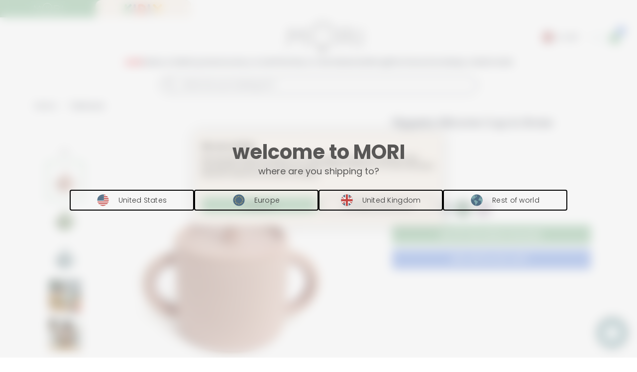

--- FILE ---
content_type: text/html; charset=utf-8
request_url: https://babymori.com/products/pippeta-silicone-cup-straw
body_size: 152511
content:
<!-- @prettify-ignore --><!doctype html>
<html lang="en">
  <head>

    <!-- Varify.io® code for Babymori-->
    <script>
      window.varify = window.varify || {};
      window.varify.iid = 5221;
    </script>
    <script defer src="https://app.varify.io/varify.js"></script>

    <meta charset="utf-8">
    <meta http-equiv="X-UA-Compatible" content="IE=edge,chrome=1">
    
    <title>Pippeta Silicone Cup &amp; Straw | MORI
        

        

       UK
      
      
    </title><meta name="description" content="Pippeta Silicone Cup &amp; Straw is unbreakable and safe, designed for babies and toddlers on their feeding and weaning journey."><meta name="test" content="testing the staging CI"> 
    <meta name="viewport" content="width=device-width,initial-scale=1,shrink-to-fit=no,user-scalable=no">    
    <meta name="theme-color" content="#53565A">
    <meta name="shop-currency-code" content="GBP">
    <meta name="cart-currency-code" content="GBP">
    <meta name="cart-currency-symbol" content="£">
    <meta name="blanket_offer_new_customers_spend" content="35">
    <meta name="bundle_collection_links" content="">
    <meta name="page_type" content="product">
    <meta name="greeting_cards" content="|gift-message||new-arrival-card-1||welcome-little-one-card||just-for-you-card||happy-birthday-sunshine-card|">

    <meta name="GA_config" content="UA-49990161-1">

<!-- GA 4 Config --><meta name="GA4_config" content="G-18P8WRW3LL">

    

    <link
      rel="shortcut icon"
      href="//babymori.com/cdn/shop/t/349/assets/favicon.png?v=90734016296554880321652272770"
      type="image/png" />

    <meta content="OY1kPMOkwmadpHVl4vDgTHLX7gI479Gw_bko79A54sk" name="google-site-verification"/>
<meta content="_KCWXZpfWWLyltcq6xhzo58IyRg9BTk2FgYPcWGIINM" name="google-site-verification"/>




  <meta name="facebook-domain-verification" content="luoj2thwhs8d3cb6v1xrds7vo66gqm" />


    <meta name="gift_note_products_handles" content="_gift-message__new-arrival-card-1__welcome-little-one-card__just-for-you-card__happy-birthday-sunshine-card_">


<!-- GB -->
    <link rel="alternate" hreflang="en-gb" href="https://babymori.com/products/pippeta-silicone-cup-straw" />
    <link rel="alternate" hreflang="x-default" href="https://babymori.com/products/pippeta-silicone-cup-straw" />

    <!-- US --><!-- EU -->
<link rel="canonical" href="https://babymori.com/products/pippeta-silicone-cup-straw">

    
<link rel="preconnect" href="https://cdn.shopify.com">

    <meta content="product" property="og:type">
  <meta property="og:title" content="Pippeta Silicone Cup &amp; Straw"><meta content="http://babymori.com/cdn/shop/products/Silicone-Double-Handle-Cup-_-Straw-sea-salt_9abf6bb7-f52e-4496-b63d-8d2c41963ebb_grande.jpg?v=1633508972" property="og:image">
    <meta content="https://babymori.com/cdn/shop/products/Silicone-Double-Handle-Cup-_-Straw-sea-salt_9abf6bb7-f52e-4496-b63d-8d2c41963ebb_grande.jpg?v=1633508972" property="og:image:secure_url"><meta content="http://babymori.com/cdn/shop/products/Silicone-Double-Handle-Cup-_-Straw-sage_fcc5141d-a30a-4059-bd7c-fca910c07943_grande.jpg?v=1633508972" property="og:image">
    <meta content="https://babymori.com/cdn/shop/products/Silicone-Double-Handle-Cup-_-Straw-sage_fcc5141d-a30a-4059-bd7c-fca910c07943_grande.jpg?v=1633508972" property="og:image:secure_url"><meta content="http://babymori.com/cdn/shop/products/Silicone-Double-Handle-Cup-_-Straw-ash-rose_58fe1620-a1ac-4463-b387-eb448d25ec3c_grande.jpg?v=1633508972" property="og:image">
    <meta content="https://babymori.com/cdn/shop/products/Silicone-Double-Handle-Cup-_-Straw-ash-rose_58fe1620-a1ac-4463-b387-eb448d25ec3c_grande.jpg?v=1633508972" property="og:image:secure_url"><meta property="og:description" content="With two handles for little hands to hold, the Pippeta Silicone Cup &amp;amp; Straw will encourage a child to drink by themselves. Made from silicone, this unbreakable cup has a removable lid for when they get older.
 
• Made from 100% food-grade silicone • BPA+ Phthalates free • Dishwasher &amp;amp; microwave safe • Non-toxic • Unbreakable
• Recommended 6+ months
• Dimensions: 12.5*7.8*7cm">
  <meta property="og:price:amount" content="11.00">
  <meta property="og:price:currency" content="GBP"><meta property="og:url" content="https://babymori.com/products/pippeta-silicone-cup-straw">
<meta property="og:site_name" content="MORI"><meta content="summary" name="twitter:card"><meta name="twitter:title" content="Pippeta Silicone Cup &amp; Straw">
  <meta name="twitter:description" content="With two handles for little hands to hold, the Pippeta Silicone Cup &amp;amp; Straw will encourage a child to drink by themselves. Made from silicone, this unbreakable cup has a removable lid for when the">
  <meta content="https://babymori.com/cdn/shop/products/Silicone-Double-Handle-Cup-_-Straw-ash-rose_58fe1620-a1ac-4463-b387-eb448d25ec3c_grande.jpg?v=1633508972" name="twitter:image">
  <meta content="600" name="twitter:image:width">
  <meta content="600" name="twitter:image:height">
    <!-- @prettify-ignore -->
<!-- Styles styles for template: product --><link rel="preconnect" href="https://fonts.googleapis.com">
<link rel="preconnect" href="https://fonts.gstatic.com" crossorigin>
<link href="https://fonts.googleapis.com/css2?family=Poppins:ital,wght@0,100;0,200;0,300;0,400;0,500;0,600;0,700;0,800;0,900;1,100;1,200;1,300;1,400;1,500;1,600;1,700;1,800;1,900&display=swap" rel="stylesheet"><style>
  @font-face{font-display:swap;font-family:"Poppins";src:url("https://cdn.shopify.com/s/files/1/0672/6617/files/Poppins-Regular.ttf?v=1760612185") format("ttf"),url("https://cdn.shopify.com/s/files/1/0672/6617/files/Poppins-Regular.ttf?v=1760612185") format("ttf");font-weight:normal;font-style:normal}
</style><link rel="preload" href="//babymori.com/cdn/shop/t/349/assets/timber.scss.css?v=139979384091129536211760701932" as="style">
<link rel="stylesheet" href="//babymori.com/cdn/shop/t/349/assets/timber.scss.css?v=139979384091129536211760701932" media="print" onload="this.media='all'">
<noscript><link rel="stylesheet" href="//babymori.com/cdn/shop/t/349/assets/timber.scss.css?v=139979384091129536211760701932"></noscript><link rel="preload" href="//babymori.com/cdn/shop/t/349/assets/critical.compiled.scss.css?v=134931490671436954031769694189" as="style">
<link rel="stylesheet" href="//babymori.com/cdn/shop/t/349/assets/critical.compiled.scss.css?v=134931490671436954031769694189" media="print" onload="this.media='all'">
<noscript><link rel="stylesheet" href="//babymori.com/cdn/shop/t/349/assets/critical.compiled.scss.css?v=134931490671436954031769694189"></noscript><link rel="preload" href="//babymori.com/cdn/shop/t/349/assets/global_styles.compiled.scss.css?v=140709313258592059071769772449" as="style">
<link rel="stylesheet" href="//babymori.com/cdn/shop/t/349/assets/global_styles.compiled.scss.css?v=140709313258592059071769772449" media="print" onload="this.media='all'">
<noscript><link rel="stylesheet" href="//babymori.com/cdn/shop/t/349/assets/global_styles.compiled.scss.css?v=140709313258592059071769772449"></noscript><link rel="preload" href="//babymori.com/cdn/shop/t/349/assets/vendor.compiled.css?v=102883741333718828751652273220" as="style">
<link rel="stylesheet" href="//babymori.com/cdn/shop/t/349/assets/vendor.compiled.css?v=102883741333718828751652273220" media="print" onload="this.media='all'">
<noscript><link rel="stylesheet" href="//babymori.com/cdn/shop/t/349/assets/vendor.compiled.css?v=102883741333718828751652273220"></noscript><link rel="preload" href="//babymori.com/cdn/shop/t/349/assets/pdp.compiled.scss.css?v=28325885980117669541767943031" as="style">
<link rel="stylesheet" href="//babymori.com/cdn/shop/t/349/assets/pdp.compiled.scss.css?v=28325885980117669541767943031" media="print" onload="this.media='all'">
<noscript><link rel="stylesheet" href="//babymori.com/cdn/shop/t/349/assets/pdp.compiled.scss.css?v=28325885980117669541767943031"></noscript><link rel="stylesheet" href="https://assets.babymori.com/swatches.css" media="print" onload="this.media='all'">
  <noscript><link rel="stylesheet" href="https://assets.babymori.com/swatches.css"></noscript>

    <style data-shopify>
      .visually-hidden {
        display: none;
      }
      body {
        height: unset;
      }
      /* TODO: cleanup unused variables
      1. Search where the below hex colors are used globally
      2. Replace all with this global CSS variables */
      :root {
      --brand-primary: #363B48;
      --brand-green: #99C5A4;
      --brand-kidly: #F8F2EB;
      --brand-grey: #e5e6e6;
      --brand-secondary-blue: #AFD7B9;
      --brand-pink: #dfc2c3;
      --pink: #CCA1A6;
      --box-shadow-colour: rgba(0, 0, 0, 0.25);
      --white: #ffffff;
      --brand-font: 'Poppins';
      --brand-hydrangea-dark: #88A7E8;
      --brand-red: #DE333C;
      --brand-light-grey: #B1B3B3;
    }
    
  </style>

  
    <style data-shopify>
      :root{
        
          --brand-switcher-height: 35px;
        
        --brand-switcher-item-width: 12rem;
        --navbar-height: 60px;
        --navbar-and-banner-height: var(--navbar-height);
        
        --main-search-bar-height: 35px;
        --main-header-spacing: 15px;

        
          --main-header-height: calc(var(--navbar-height) + var(--main-search-bar-height) + var(--main-header-spacing) + var(--brand-switcher-height));
          --main-header-desktop-height: calc(
          var(--navbar-height) + 
          var(--main-search-bar-height) + 
          var(--desktop-navigation-height) +
          var(--main-header-desktop-spacing) + var(--brand-switcher-height)
        );
        
        
        --desktop-navigation-height: 20px;
        --main-header-desktop-spacing: 45px;
      }

      
      :root:has(.navbar__mobile_menu .icon--search:not(.mobile-search-open)) {
        --main-header-spacing: 15px;
        
        --main-header-height: calc(var(--navbar-height) + var(--main-header-spacing) + var(--brand-switcher-height));
        
      }
      
      :root  {
        --main-header-spacing: 25px;
        --main-header-desktop-spacing: 55px;
        --desktop-header-height: 205px;
        --navbar-and-banner-height: calc(var(--navbar-height) + var(--banner-height));
        
        --main-header-height: calc(var(--navbar-and-banner-height) + var(--main-search-bar-height) + var(--main-header-spacing) + var(--brand-switcher-height));
        --main-header-desktop-height: calc(
          var(--navbar-and-banner-height) + 
          var(--main-search-bar-height) + 
          var(--desktop-navigation-height) +
          var(--main-header-desktop-spacing) + var(--brand-switcher-height)
        );
        
      }

      :root:not(.mobile-search-open) {
        --main-header-spacing: 25px;
        --main-header-desktop-spacing: 55px;
        --desktop-header-height: 205px;
        --navbar-and-banner-height: calc(var(--navbar-height) + var(--banner-height));
        --main-header-height: calc(var(--navbar-and-banner-height) + var(--main-search-bar-height) + var(--main-header-spacing) + var(--brand-switcher-height));
        --main-header-desktop-height: calc(
          var(--navbar-and-banner-height) +
          var(--main-search-bar-height) + 
          var(--desktop-navigation-height) +
          var(--main-header-desktop-spacing) + var(--brand-switcher-height)
        );
      }    
      
      :root:has(.navbar__mobile_menu .icon--search:not(.mobile-search-open)) {
        --main-header-spacing: 15px;
        
          --main-header-height: calc(var(--navbar-and-banner-height) + var(--main-header-spacing) + var(--brand-switcher-height));
        
      }
        
      :root:has(.navbar__mobile_menu .icon--search:not(.mobile-search-open)) {
        --main-header-spacing: 15px;
        
        --main-header-height: calc(var(--navbar-and-banner-height) + var(--main-header-spacing) + var(--brand-switcher-height));
        --main-header-desktop-height: calc(
          var(--navbar-and-banner-height) + 
          var(--main-search-bar-height) + 
          var(--desktop-navigation-height) +
          var(--main-header-desktop-spacing) + var(--brand-switcher-height)
        );
        
      }

      :root:has(.faq_wrapper) {
        margin-bottom: 30px;
      }
      
      :root:has(.navbar__mobile_menu .icon--search:not(.mobile-search-open)):has(.leadgen-skinny-banner) {
        --main-header-spacing: 15px;
        --main-header-height: calc(var(--navbar-and-banner-height) + var(--main-header-spacing) + 23px);
      }
      
      :root:has(.navbar__mobile_menu .mobile-search-open):has(.leadgen-skinny-banner) {
        --main-header-spacing: 15px;
        --main-header-height: calc(var(--navbar-and-banner-height) + var(--main-search-bar-height) + var(--main-header-spacing) + 40px);
      }
    
    </style>
  

  <link href="//babymori.com/cdn/shop/t/349/assets/base.compiled.scss.css?v=157873099009180036741709625054" rel="stylesheet" type="text/css" media="all" />

  <script type="application/json" id="shopConfig">
    {
    "moneyFormat": "£{{amount}}",
    "currency": "GBP"
    }
  </script><!-- HEADER CONTENT --><script>window.performance && window.performance.mark && window.performance.mark('shopify.content_for_header.start');</script><meta name="google-site-verification" content="Xdm24-EjGRrOXV_yKlf9oXgP0kj6rFdmKCcx1yHy4ZI">
<meta name="facebook-domain-verification" content="luoj2thwhs8d3cb6v1xrds7vo66gqm">
<meta id="shopify-digital-wallet" name="shopify-digital-wallet" content="/6726617/digital_wallets/dialog">
<meta name="shopify-checkout-api-token" content="1858f7dbe82b30b95be975031b327ed2">
<meta id="in-context-paypal-metadata" data-shop-id="6726617" data-venmo-supported="false" data-environment="production" data-locale="en_US" data-paypal-v4="true" data-currency="GBP">
<link rel="alternate" type="application/json+oembed" href="https://babymori.com/products/pippeta-silicone-cup-straw.oembed">
<script async="async" src="/checkouts/internal/preloads.js?locale=en-GB"></script>
<link rel="preconnect" href="https://shop.app" crossorigin="anonymous">
<script async="async" src="https://shop.app/checkouts/internal/preloads.js?locale=en-GB&shop_id=6726617" crossorigin="anonymous"></script>
<script id="apple-pay-shop-capabilities" type="application/json">{"shopId":6726617,"countryCode":"GB","currencyCode":"GBP","merchantCapabilities":["supports3DS"],"merchantId":"gid:\/\/shopify\/Shop\/6726617","merchantName":"MORI","requiredBillingContactFields":["postalAddress","email","phone"],"requiredShippingContactFields":["postalAddress","email","phone"],"shippingType":"shipping","supportedNetworks":["visa","maestro","masterCard","amex","discover","elo"],"total":{"type":"pending","label":"MORI","amount":"1.00"},"shopifyPaymentsEnabled":true,"supportsSubscriptions":true}</script>
<script id="shopify-features" type="application/json">{"accessToken":"1858f7dbe82b30b95be975031b327ed2","betas":["rich-media-storefront-analytics"],"domain":"babymori.com","predictiveSearch":true,"shopId":6726617,"locale":"en"}</script>
<script>var Shopify = Shopify || {};
Shopify.shop = "babymori.myshopify.com";
Shopify.locale = "en";
Shopify.currency = {"active":"GBP","rate":"1.0"};
Shopify.country = "GB";
Shopify.theme = {"name":"Live","id":121071534166,"schema_name":null,"schema_version":null,"theme_store_id":null,"role":"main"};
Shopify.theme.handle = "null";
Shopify.theme.style = {"id":null,"handle":null};
Shopify.cdnHost = "babymori.com/cdn";
Shopify.routes = Shopify.routes || {};
Shopify.routes.root = "/";</script>
<script type="module">!function(o){(o.Shopify=o.Shopify||{}).modules=!0}(window);</script>
<script>!function(o){function n(){var o=[];function n(){o.push(Array.prototype.slice.apply(arguments))}return n.q=o,n}var t=o.Shopify=o.Shopify||{};t.loadFeatures=n(),t.autoloadFeatures=n()}(window);</script>
<script>
  window.ShopifyPay = window.ShopifyPay || {};
  window.ShopifyPay.apiHost = "shop.app\/pay";
  window.ShopifyPay.redirectState = null;
</script>
<script id="shop-js-analytics" type="application/json">{"pageType":"product"}</script>
<script defer="defer" async type="module" src="//babymori.com/cdn/shopifycloud/shop-js/modules/v2/client.init-shop-cart-sync_BN7fPSNr.en.esm.js"></script>
<script defer="defer" async type="module" src="//babymori.com/cdn/shopifycloud/shop-js/modules/v2/chunk.common_Cbph3Kss.esm.js"></script>
<script defer="defer" async type="module" src="//babymori.com/cdn/shopifycloud/shop-js/modules/v2/chunk.modal_DKumMAJ1.esm.js"></script>
<script type="module">
  await import("//babymori.com/cdn/shopifycloud/shop-js/modules/v2/client.init-shop-cart-sync_BN7fPSNr.en.esm.js");
await import("//babymori.com/cdn/shopifycloud/shop-js/modules/v2/chunk.common_Cbph3Kss.esm.js");
await import("//babymori.com/cdn/shopifycloud/shop-js/modules/v2/chunk.modal_DKumMAJ1.esm.js");

  window.Shopify.SignInWithShop?.initShopCartSync?.({"fedCMEnabled":true,"windoidEnabled":true});

</script>
<script>
  window.Shopify = window.Shopify || {};
  if (!window.Shopify.featureAssets) window.Shopify.featureAssets = {};
  window.Shopify.featureAssets['shop-js'] = {"shop-cart-sync":["modules/v2/client.shop-cart-sync_CJVUk8Jm.en.esm.js","modules/v2/chunk.common_Cbph3Kss.esm.js","modules/v2/chunk.modal_DKumMAJ1.esm.js"],"init-fed-cm":["modules/v2/client.init-fed-cm_7Fvt41F4.en.esm.js","modules/v2/chunk.common_Cbph3Kss.esm.js","modules/v2/chunk.modal_DKumMAJ1.esm.js"],"init-shop-email-lookup-coordinator":["modules/v2/client.init-shop-email-lookup-coordinator_Cc088_bR.en.esm.js","modules/v2/chunk.common_Cbph3Kss.esm.js","modules/v2/chunk.modal_DKumMAJ1.esm.js"],"init-windoid":["modules/v2/client.init-windoid_hPopwJRj.en.esm.js","modules/v2/chunk.common_Cbph3Kss.esm.js","modules/v2/chunk.modal_DKumMAJ1.esm.js"],"shop-button":["modules/v2/client.shop-button_B0jaPSNF.en.esm.js","modules/v2/chunk.common_Cbph3Kss.esm.js","modules/v2/chunk.modal_DKumMAJ1.esm.js"],"shop-cash-offers":["modules/v2/client.shop-cash-offers_DPIskqss.en.esm.js","modules/v2/chunk.common_Cbph3Kss.esm.js","modules/v2/chunk.modal_DKumMAJ1.esm.js"],"shop-toast-manager":["modules/v2/client.shop-toast-manager_CK7RT69O.en.esm.js","modules/v2/chunk.common_Cbph3Kss.esm.js","modules/v2/chunk.modal_DKumMAJ1.esm.js"],"init-shop-cart-sync":["modules/v2/client.init-shop-cart-sync_BN7fPSNr.en.esm.js","modules/v2/chunk.common_Cbph3Kss.esm.js","modules/v2/chunk.modal_DKumMAJ1.esm.js"],"init-customer-accounts-sign-up":["modules/v2/client.init-customer-accounts-sign-up_CfPf4CXf.en.esm.js","modules/v2/client.shop-login-button_DeIztwXF.en.esm.js","modules/v2/chunk.common_Cbph3Kss.esm.js","modules/v2/chunk.modal_DKumMAJ1.esm.js"],"pay-button":["modules/v2/client.pay-button_CgIwFSYN.en.esm.js","modules/v2/chunk.common_Cbph3Kss.esm.js","modules/v2/chunk.modal_DKumMAJ1.esm.js"],"init-customer-accounts":["modules/v2/client.init-customer-accounts_DQ3x16JI.en.esm.js","modules/v2/client.shop-login-button_DeIztwXF.en.esm.js","modules/v2/chunk.common_Cbph3Kss.esm.js","modules/v2/chunk.modal_DKumMAJ1.esm.js"],"avatar":["modules/v2/client.avatar_BTnouDA3.en.esm.js"],"init-shop-for-new-customer-accounts":["modules/v2/client.init-shop-for-new-customer-accounts_CsZy_esa.en.esm.js","modules/v2/client.shop-login-button_DeIztwXF.en.esm.js","modules/v2/chunk.common_Cbph3Kss.esm.js","modules/v2/chunk.modal_DKumMAJ1.esm.js"],"shop-follow-button":["modules/v2/client.shop-follow-button_BRMJjgGd.en.esm.js","modules/v2/chunk.common_Cbph3Kss.esm.js","modules/v2/chunk.modal_DKumMAJ1.esm.js"],"checkout-modal":["modules/v2/client.checkout-modal_B9Drz_yf.en.esm.js","modules/v2/chunk.common_Cbph3Kss.esm.js","modules/v2/chunk.modal_DKumMAJ1.esm.js"],"shop-login-button":["modules/v2/client.shop-login-button_DeIztwXF.en.esm.js","modules/v2/chunk.common_Cbph3Kss.esm.js","modules/v2/chunk.modal_DKumMAJ1.esm.js"],"lead-capture":["modules/v2/client.lead-capture_DXYzFM3R.en.esm.js","modules/v2/chunk.common_Cbph3Kss.esm.js","modules/v2/chunk.modal_DKumMAJ1.esm.js"],"shop-login":["modules/v2/client.shop-login_CA5pJqmO.en.esm.js","modules/v2/chunk.common_Cbph3Kss.esm.js","modules/v2/chunk.modal_DKumMAJ1.esm.js"],"payment-terms":["modules/v2/client.payment-terms_BxzfvcZJ.en.esm.js","modules/v2/chunk.common_Cbph3Kss.esm.js","modules/v2/chunk.modal_DKumMAJ1.esm.js"]};
</script>
<script>(function() {
  var isLoaded = false;
  function asyncLoad() {
    if (isLoaded) return;
    isLoaded = true;
    var urls = ["https:\/\/dr4qe3ddw9y32.cloudfront.net\/awin-shopify-integration-code.js?aid=72175\u0026v=shopifyApp_4.3.0\u0026ts=1704374945876\u0026shop=babymori.myshopify.com","https:\/\/static.rechargecdn.com\/assets\/js\/widget.min.js?shop=babymori.myshopify.com"];
    urls = urls.filter(function(url) { return url.indexOf("ignore") == -1});for (var i = 0; i < urls.length; i++) {
      var s = document.createElement('script');
      s.type = 'text/javascript';
      s.async = true;
      s.src = urls[i];
      var x = document.getElementsByTagName('script')[0];
      x.parentNode.insertBefore(s, x);
    }
  };
  if(window.attachEvent) {
    window.attachEvent('onload', asyncLoad);
  } else {
    window.addEventListener('load', asyncLoad, false);
  }
})();</script>
<script id="__st">var __st={"a":6726617,"offset":0,"reqid":"58e1bf58-e662-44c2-9111-b63af8e2f831-1769898553","pageurl":"babymori.com\/products\/pippeta-silicone-cup-straw","u":"bcfe2147e8bd","p":"product","rtyp":"product","rid":6639620063318};</script>
<script>window.ShopifyPaypalV4VisibilityTracking = true;</script>
<script id="captcha-bootstrap">!function(){'use strict';const t='contact',e='account',n='new_comment',o=[[t,t],['blogs',n],['comments',n],[t,'customer']],c=[[e,'customer_login'],[e,'guest_login'],[e,'recover_customer_password'],[e,'create_customer']],r=t=>t.map((([t,e])=>`form[action*='/${t}']:not([data-nocaptcha='true']) input[name='form_type'][value='${e}']`)).join(','),a=t=>()=>t?[...document.querySelectorAll(t)].map((t=>t.form)):[];function s(){const t=[...o],e=r(t);return a(e)}const i='password',u='form_key',d=['recaptcha-v3-token','g-recaptcha-response','h-captcha-response',i],f=()=>{try{return window.sessionStorage}catch{return}},m='__shopify_v',_=t=>t.elements[u];function p(t,e,n=!1){try{const o=window.sessionStorage,c=JSON.parse(o.getItem(e)),{data:r}=function(t){const{data:e,action:n}=t;return t[m]||n?{data:e,action:n}:{data:t,action:n}}(c);for(const[e,n]of Object.entries(r))t.elements[e]&&(t.elements[e].value=n);n&&o.removeItem(e)}catch(o){console.error('form repopulation failed',{error:o})}}const l='form_type',E='cptcha';function T(t){t.dataset[E]=!0}const w=window,h=w.document,L='Shopify',v='ce_forms',y='captcha';let A=!1;((t,e)=>{const n=(g='f06e6c50-85a8-45c8-87d0-21a2b65856fe',I='https://cdn.shopify.com/shopifycloud/storefront-forms-hcaptcha/ce_storefront_forms_captcha_hcaptcha.v1.5.2.iife.js',D={infoText:'Protected by hCaptcha',privacyText:'Privacy',termsText:'Terms'},(t,e,n)=>{const o=w[L][v],c=o.bindForm;if(c)return c(t,g,e,D).then(n);var r;o.q.push([[t,g,e,D],n]),r=I,A||(h.body.append(Object.assign(h.createElement('script'),{id:'captcha-provider',async:!0,src:r})),A=!0)});var g,I,D;w[L]=w[L]||{},w[L][v]=w[L][v]||{},w[L][v].q=[],w[L][y]=w[L][y]||{},w[L][y].protect=function(t,e){n(t,void 0,e),T(t)},Object.freeze(w[L][y]),function(t,e,n,w,h,L){const[v,y,A,g]=function(t,e,n){const i=e?o:[],u=t?c:[],d=[...i,...u],f=r(d),m=r(i),_=r(d.filter((([t,e])=>n.includes(e))));return[a(f),a(m),a(_),s()]}(w,h,L),I=t=>{const e=t.target;return e instanceof HTMLFormElement?e:e&&e.form},D=t=>v().includes(t);t.addEventListener('submit',(t=>{const e=I(t);if(!e)return;const n=D(e)&&!e.dataset.hcaptchaBound&&!e.dataset.recaptchaBound,o=_(e),c=g().includes(e)&&(!o||!o.value);(n||c)&&t.preventDefault(),c&&!n&&(function(t){try{if(!f())return;!function(t){const e=f();if(!e)return;const n=_(t);if(!n)return;const o=n.value;o&&e.removeItem(o)}(t);const e=Array.from(Array(32),(()=>Math.random().toString(36)[2])).join('');!function(t,e){_(t)||t.append(Object.assign(document.createElement('input'),{type:'hidden',name:u})),t.elements[u].value=e}(t,e),function(t,e){const n=f();if(!n)return;const o=[...t.querySelectorAll(`input[type='${i}']`)].map((({name:t})=>t)),c=[...d,...o],r={};for(const[a,s]of new FormData(t).entries())c.includes(a)||(r[a]=s);n.setItem(e,JSON.stringify({[m]:1,action:t.action,data:r}))}(t,e)}catch(e){console.error('failed to persist form',e)}}(e),e.submit())}));const S=(t,e)=>{t&&!t.dataset[E]&&(n(t,e.some((e=>e===t))),T(t))};for(const o of['focusin','change'])t.addEventListener(o,(t=>{const e=I(t);D(e)&&S(e,y())}));const B=e.get('form_key'),M=e.get(l),P=B&&M;t.addEventListener('DOMContentLoaded',(()=>{const t=y();if(P)for(const e of t)e.elements[l].value===M&&p(e,B);[...new Set([...A(),...v().filter((t=>'true'===t.dataset.shopifyCaptcha))])].forEach((e=>S(e,t)))}))}(h,new URLSearchParams(w.location.search),n,t,e,['guest_login'])})(!0,!1)}();</script>
<script integrity="sha256-4kQ18oKyAcykRKYeNunJcIwy7WH5gtpwJnB7kiuLZ1E=" data-source-attribution="shopify.loadfeatures" defer="defer" src="//babymori.com/cdn/shopifycloud/storefront/assets/storefront/load_feature-a0a9edcb.js" crossorigin="anonymous"></script>
<script crossorigin="anonymous" defer="defer" src="//babymori.com/cdn/shopifycloud/storefront/assets/shopify_pay/storefront-65b4c6d7.js?v=20250812"></script>
<script data-source-attribution="shopify.dynamic_checkout.dynamic.init">var Shopify=Shopify||{};Shopify.PaymentButton=Shopify.PaymentButton||{isStorefrontPortableWallets:!0,init:function(){window.Shopify.PaymentButton.init=function(){};var t=document.createElement("script");t.src="https://babymori.com/cdn/shopifycloud/portable-wallets/latest/portable-wallets.en.js",t.type="module",document.head.appendChild(t)}};
</script>
<script data-source-attribution="shopify.dynamic_checkout.buyer_consent">
  function portableWalletsHideBuyerConsent(e){var t=document.getElementById("shopify-buyer-consent"),n=document.getElementById("shopify-subscription-policy-button");t&&n&&(t.classList.add("hidden"),t.setAttribute("aria-hidden","true"),n.removeEventListener("click",e))}function portableWalletsShowBuyerConsent(e){var t=document.getElementById("shopify-buyer-consent"),n=document.getElementById("shopify-subscription-policy-button");t&&n&&(t.classList.remove("hidden"),t.removeAttribute("aria-hidden"),n.addEventListener("click",e))}window.Shopify?.PaymentButton&&(window.Shopify.PaymentButton.hideBuyerConsent=portableWalletsHideBuyerConsent,window.Shopify.PaymentButton.showBuyerConsent=portableWalletsShowBuyerConsent);
</script>
<script data-source-attribution="shopify.dynamic_checkout.cart.bootstrap">document.addEventListener("DOMContentLoaded",(function(){function t(){return document.querySelector("shopify-accelerated-checkout-cart, shopify-accelerated-checkout")}if(t())Shopify.PaymentButton.init();else{new MutationObserver((function(e,n){t()&&(Shopify.PaymentButton.init(),n.disconnect())})).observe(document.body,{childList:!0,subtree:!0})}}));
</script>
<link id="shopify-accelerated-checkout-styles" rel="stylesheet" media="screen" href="https://babymori.com/cdn/shopifycloud/portable-wallets/latest/accelerated-checkout-backwards-compat.css" crossorigin="anonymous">
<style id="shopify-accelerated-checkout-cart">
        #shopify-buyer-consent {
  margin-top: 1em;
  display: inline-block;
  width: 100%;
}

#shopify-buyer-consent.hidden {
  display: none;
}

#shopify-subscription-policy-button {
  background: none;
  border: none;
  padding: 0;
  text-decoration: underline;
  font-size: inherit;
  cursor: pointer;
}

#shopify-subscription-policy-button::before {
  box-shadow: none;
}

      </style>

<script>window.performance && window.performance.mark && window.performance.mark('shopify.content_for_header.end');</script>
  <!-- HEADER CONTENT -->

  <script type="text/javascript">
  
    // UK
    (function(w,d,s,l,i){w[l]=w[l]||[];w[l].push({'gtm.start':
    new Date().getTime(),event:'gtm.js'});var f=d.getElementsByTagName(s)[0],
    j=d.createElement(s),dl=l!='dataLayer'?'&l='+l:'';j.async=true;j.src=
    'https://www.googletagmanager.com/gtm.js?id='+i+dl;f.parentNode.insertBefore(j,f);
    })(window,document,'script','dataLayer','GTM-W2KN7S');
  
  
</script>


  <div id="shopify-section-robots" class="shopify-section">
































</div>
  <div id="shopify-section-googlebot" class="shopify-section">

</div>

  

<script type="application/json" id="MORIWorkers">
{
  "workers": {
    "instafeed": "//babymori.com/cdn/shop/t/349/assets/instagram-worker.compiled.js?v=123852035031800721411673868330",
    "relatedProducts": "//babymori.com/cdn/shop/t/349/assets/related-products-worker.compiled.js?v=48489638885854350651652273047"
  }
}
</script>
<script type="text/javascript">
  window.mori = window.mori || {};
  window.mori.workers = JSON.parse(document.getElementById('MORIWorkers').innerHTML).workers;
  window.mori.getWorkerUrl = function (url) {
    if (url.indexOf('https:') === -1) {
      url = "https:" + url
    }
    const content = 'importScripts( "' + url + '" );';
    return URL.createObjectURL( new Blob( [ content ], { type: "text/javascript" } ));
  }
</script>
  <script>window.performance && window.performance.mark && window.performance.mark('mori.scripts__head.start');</script><script>
  window._paq = window._paq || [];
  window.mori = window.mori || {};
  window.mori.events = window.mori.events || {};
  window.mori.state = window.mori.state || {};
  window.mori.sleepClub = window.mori.sleepClub || {};
  window.mori.sleepClub.url = window.mori.sleepClub.url || "https:\/\/sleep-club.babymori.com\/api";
  window.mori.sleepClub.upgrade_id = window.mori.sleepClub.upgrade_id || "8117252227086";
  window.mori.sleepClub.enabled = window.mori.sleepClub.enabled || true;
  window.mori.sleepClub.products = window.mori.sleepClub.products || {
    // Monthly config
    monthly: {
      productId: 11236598798,
      variantId: 44381864590,
      subscriptionId: "1",
      cost: 1790
    },
    // Annual config
    annual: {
      productId: 744636121102,
      variantId: 8117252227086,
      subscriptionId: "1",
      cost: 17880
    },
  };

  window.mori.events = {
    triggerGTMEvents: function (area, action, value) {
      
        window.dataLayer = window.dataLayer || [];
        window.dataLayer.push({
          event: "site_interaction",
          eventArea: area,
          eventAction: action,
          eventValue: value.
            toLowerCase().
            replace(/[^a-zA-Z0-9_& ]/g, '_').
            replace(/&/g, 'and').replace(/' '/g, '_').
            replace(/___/g, '_').
            replace(/__/g, '_').
            replace("<strong>", "").
            replace("</strong>", "").
            replace("<p>", "").
            replace("</p>", "")
        });
      
    },
  };

  window.mori.state = {
    autoDiscountExclusionList: ['30-pajamas', '25-summer-pajamas', '25-baby-pajamas-rompers', '25-pyjamas', 'exclusive-20-up-summer-sleepsuits', '20-sleepsuit-offer'],
    isLive: true,
    template: "product",
    gtmEventTrigger: {
      "index": {
        name: "HP", 
        event: "hp_event_trigger" 
      },
      "product": {
        name: "PDP", 
        event: "pdp_event_trigger"
      },
      "product.sleepclub": {
        name: "PDP", 
        event: "pdp_event_trigger"
      },
      "collection": {
        name: "PLP", 
        event: "plp_event_trigger"
      },
      "search": {
        name: "SEARCH", 
        event: "search_event_trigger"
      },
      "": {
        name: "page_",
        event: "page_event_trigger"
      }
    },
    drawerOpen: false,
    scriptConfig: {
      uses_sha1: null,
      uses_joyride: null,
    },
    currencyCode: "GBP",
    cartItems: [],
    currencySymbol: "£",
    customerOrdersCount: null,
    customerEligibleFreeShipping: false,
    customerFreeShippingDateRangeValid: false,
    freeShippingBasedOnCustomerTagsActive: false,
    current_store: "UK",
    region: "gb",
    is_sc_member: false,
    updatedPdpStructureActive: true,
    updatedSleepClubPdpStructureActive: false,
    buy_x_tags_discounts: [{"tag":"bag discount: Buy 2 sleeping bags \u0026 get 15% off*","url":"https:\/\/babymori.com\/collections\/buy-2-sleeping-bags"},{"tag":"bodysuit discount: Buy 4 bodysuits \u0026 get 25% off*","url":"https:\/\/babymori.com\/collections\/buy-4-bodysuits"},{"tag":"Family discount: Buy 4 matching family pyjamas \u0026 get 25% off*","url":"https:\/\/babymori.com\/collections\/matching-family-pyjamas"},{"tag":"sleepsuit discount: Buy 4 sleepsuits \u0026 get 25% off*","url":"https:\/\/babymori.com\/collections\/buy-4-sleepsuits"}],
    isB2B: null,
    isPDPGiftWrapShown: true,
    isCartGiftWrapShown: true,
    isCustomerLoggedIn: null
  };
  
  window.mori.errorBoundaryText = "\u003ch2\u003eSomething went wrong.\u003c\/h2\u003e\u003cp\u003ePlease try reloading the page. If this issue persists, please contact our Customer Care team by sending a note to \u003ca href='mailto:hello@babymori.com' style='font-weight: bolder;font-Style: italic;text-align: center'\u003e hello@babymori.com \u003c\/a\u003e or use our\u003cspan style='font-weight: bolder;font-Style: italic;text-align: center'\u003e live chat\u003c\/span\u003e.\u003c\/p\u003e";

  window.mori.styling = {
    plpPillSettings: {
      roundel: {
        text: "#9BBDA9",
        background: "#ffffff"
      }
    }
  }
  
  if (typeof globalThis === 'undefined') {
    var globalThis = Function('return this')();
  }
</script><link as="script" href="//babymori.com/cdn/shop/t/349/assets/vendor.compiled.module.js?v=79014192944519352001652273221" rel="preload" crossorigin>
  <script crossorigin src="//babymori.com/cdn/shop/t/349/assets/vendor.compiled.module.js?v=79014192944519352001652273221"></script><link as="script" href="//babymori.com/cdn/shop/t/349/assets/vendor.jquery.compiled.module.js?v=158068677944851259221652273223"  rel="preload" crossorigin>
<script crossorigin src="//babymori.com/cdn/shop/t/349/assets/vendor.jquery.compiled.module.js?v=158068677944851259221652273223"></script>
<link as="script" href="//babymori.com/cdn/shop/t/349/assets/vendor.bugsnag.compiled.module.js?v=40198794566114978421652273220"  rel="preload" crossorigin>
<script crossorigin src="//babymori.com/cdn/shop/t/349/assets/vendor.bugsnag.compiled.module.js?v=40198794566114978421652273220"></script>


<script>window.performance && window.performance.mark && window.performance.mark('mori.scripts__head.end');</script>


  <script type="application/ld+json" id="OrganizationIndexDataUK">
    {
        "@context": "https://schema.org",
        "@type": "Organization",
        "name": "BabyMORI UK",
        "url": "https://babymori.com",
        "logo": "https://babymori.com/cdn/shop/files/Christmas_MORI_logo_2024.png?v=1759302272&width=1200",
        "sameAs": [
            "https://www.instagram.com/mori",
            "https://www.facebook.com/mori",
            "https://www.linkedin.com/company/mori",
            "https://www.tiktok.com/@mori"
        ],
        "contactPoint": [
            {
                "@type": "ContactPoint",
                "telephone": "+44 (0) 208 065 1102",
                "email": "hello@babymori.com",
                "contactType": "customer service",
                "areaServed": "GB",
                "availableLanguage": ["English"]
            }
        ],
        "address": {
            "@type": "PostalAddress",
            "streetAddress": "Baby Mori Ltd, Pall Mall Deposits, Unit PL70 124-128 Barlby Road, Ladbroke Grove",
            "addressLocality": "London",
            "postalCode": "W10 6BL",
            "addressCountry": "GB"
        },
        "hasPOS": false,
        "foundingDate": "2015",
        "description": "Baby MORI is a brand offering sustainable baby and kids' clothes, sleepwear, gifts and accessories.",
        "alternateName": "MORI UK"
    }
    </script>

  <!-- Exception reporting -->
  
<script>
    Bugsnag.start({
        apiKey: '233b61e8ec5f4752f3ae2a52b9449503',
        ////// 
        releaseStage: 'production',
        ////// 
        appVersion: "5.4.0-16036732c1c446b6d96a5eb8b93df3e4f89ef768",
        appType: 'client',
        metaData: {
            permanentDomain: 'babymori.myshopify.com',
            themeId: '121071534166',
            themeName: 'Live',
        },
        ////// 
        plugins: [new BugsnagPluginReact()],
    });
</script>




  
<script type="text/javascript" src="https://babymoriuk-1.store-uk1.advancedcommerce.services/graphenehc.js"></script>

  
  <script type="text/javascript">
    (function(c,l,a,r,i,t,y){
      c[a]=c[a]||function(){(c[a].q=c[a].q||[]).push(arguments)};
      t=l.createElement(r);t.async=1;t.src="https://www.clarity.ms/tag/"+i;
      y=l.getElementsByTagName(r)[0];y.parentNode.insertBefore(t,y);
    })(window, document, "clarity", "script", "h5u7twd6hr");
  </script>
<!-- BEGIN app block: shopify://apps/wunderkind/blocks/tag/40b05e3b-2403-4814-8fab-e17e57e8b1aa --><script type="text/javascript">
  window.__wunderkindShopifyApp = true;
</script>






  <script type="text/javascript">
    if (typeof window.bouncex === 'undefined') {
      window.bouncex = [];
    }

    localStorage.setItem('wknd-id', 8515);
  </script>
  <script
    src="https://tag.wknd.ai/8515/i.js"
    type="text/javascript"
    id="wunderkind-tag"
    async
  ></script>

  <script type="text/javascript">
    if (typeof window.wunderkind === 'undefined') {
      window.wunderkind = {};
    }
  </script>

  
    
        

        <script type="text/javascript">
          document.addEventListener('change', function (event) {
            var target = event.target;

            if (target.name === 'id') {
                var variantID = window.ShopifyAnalytics.meta.selectedVariantId;
                var productID = window.ShopifyAnalytics.meta.product.id;

                if (!variantID) {
                  variantID = parseInt(target.value, 10);
                }

                if (window.wunderkind.product.sku == variantID) {
                  // Avoid refiring if we've gotten duplicate events
                  return;
                }

                window.Shopify.analytics.publish('wknd_product_variant_viewed', {
                  variantID: variantID,
                  productID: productID,
                });

                window.wunderkind.product.sku = variantID;
            }
          });
          if (typeof window.wunderkind.product === 'undefined') {
            window.wunderkind.product = {
              id: "6639620063318",
              sku: "39563554717782",
              name: "Pippeta Silicone Cup \u0026 Straw",
              url: "https:\/\/babymori.com\/products\/pippeta-silicone-cup-straw",
              imgUrl: "https:\/\/babymori.com\/cdn\/shop\/products\/Silicone-Double-Handle-Cup-_-Straw-ash-rose_58fe1620-a1ac-4463-b387-eb448d25ec3c.jpg?v=1633508972",
              itemCategory: "Feeding",
              inStock: false,
              price: "11.00",
              originalprice: ".",
              brand: "Pippeta",
              excluded: false,
              metadata: null
            };
          }

          bouncex.push([
            'item',
            {
              id: "6639620063318",
              copy: "Pippeta Silicone Cup \u0026 Straw",
              url: "https:\/\/babymori.com\/products\/pippeta-silicone-cup-straw",
              imageurl: "https:\/\/babymori.com\/cdn\/shop\/products\/Silicone-Double-Handle-Cup-_-Straw-ash-rose_58fe1620-a1ac-4463-b387-eb448d25ec3c.jpg?v=1633508972",
              category: "Feeding",
              instock: false,
              price: "11.00",
              brand: "Pippeta",
              excluded: false,
              originalprice: ".",
              agent: 'app:shopify:inapp'
            }
          ]);

          bouncex.push([
            'view item',
            {
              'item:itemgroupid': "6639620063318",
              'item:id': "6639620063318",
              agent: 'app:shopify:inapp'
            }
          ]);

          const minVariants = 2;
          const availableVariants = 5;

          if (availableVariants < minVariants) {
            document.addEventListener('DOMContentLoaded', function() {
              window.Shopify.analytics.publish('wknd_product_variant_viewed', {
                variantID:  "39563554717782",
                productID: "6639620063318",
              });
            }, false);
          }
        </script>
      

    <script type="text/javascript" id="wknd-cart">
      if (typeof window.wunderkind.cart === 'undefined') {
        window.wunderkind.cart = {
          quantity: 0,
          value: 0.0
        };
      }

      window.wkndPreviousCartValue = 0;

      setInterval(function () {
        var cartValue = parseInt(localStorage.getItem('wknd-cart') ?? '0', 10);

        if (cartValue === window.wkndPreviousCartValue) {
          return;
        }

        fetch(window.Shopify.routes.root + 'cart.js?wknd=' + cartValue)
          .then(function (response) { return response.json(); })
          .then(function (cart) {
            window.wunderkind ??= {};

            window.wunderkind.cart = {
              quantity: cart.item_count,
              value: cart.total_price / 100.0,
            };

            window.wkndPreviousCartValue = cartValue;
          });
      }, 500);

      try {
        const observer = new PerformanceObserver((list) => {
          list.getEntries().forEach((entry) => {
            if (entry.name.includes('/cart/update.js') ||
              entry.name.includes('/cart/change.js')) {
              localStorage.setItem('wknd-cart', Date.now());
            }
          });
        });

        observer.observe({ type: "resource", buffered: true });
      } catch { }

      bouncex.push(['onProductReady', function(event) {
        if (event.data.product === 'inbox') {
          if (bouncex.et && bouncex.et.cart) {
            bouncex.et.cart.init({
                replenishmentType: 'cookie',
                replenish: function (cart) {
                    bouncex.utils.cookies.create({
                        name: 'cart',
                        value: cart.token
                    });

                    window.location.href = bouncex.utils.url.allowParams() + '?bx_replen=true';
                }
            });
          }
        }
      }]);
    </script>

    
  



<!-- END app block --><!-- BEGIN app block: shopify://apps/cookiefirst-cookie-consent/blocks/app-embed/37d77193-8346-4ef8-8a15-e89dc81b23b7 -->
  
  
  
  
    
      <link rel="preconnect" href="//consent.cookiefirst.com">
      <link rel="preconnect" href="//edge.cookiefirst.com" />
      <link rel="dns-prefetch" href="//consent.cookiefirst.com">
      <link rel="dns-prefetch" href="//edge.cookiefirst.com" />
      <link rel="preload" href="//consent.cookiefirst.com/sh-customer-privacy.js" as="script">
      <script type="text/javascript" src="//consent.cookiefirst.com/sh-customer-privacy.js"></script>
      
        <script src="https://consent.cookiefirst.com/sites/babymori.com-3b524b17-dab6-4d5f-8c60-6c570fb3b01b/consent.js"></script>
      
    
  


<!-- END app block --><!-- BEGIN app block: shopify://apps/vwo/blocks/vwo-smartcode/2ce905b2-3842-4d20-b6b0-8c51fc208426 -->
  
  
  
  
    <!-- Start VWO Async SmartCode -->
    <link rel="preconnect" href="https://dev.visualwebsiteoptimizer.com" />
    <script type='text/javascript' id='vwoCode'>
    window._vwo_code ||
    (function () {
    var w=window,
    d=document;
    if (d.URL.indexOf('__vwo_disable__') > -1 || w._vwo_code) {
    return;
    }
    var account_id=829168,
    version=2.2,
    settings_tolerance=2000,
    hide_element='body',
    background_color='white',
    hide_element_style = 'opacity:0 !important;filter:alpha(opacity=0) !important;background:' + background_color + ' !important;transition:none !important;',
    /* DO NOT EDIT BELOW THIS LINE */
    f=!1,v=d.querySelector('#vwoCode'),cc={};try{var e=JSON.parse(localStorage.getItem('_vwo_'+account_id+'_config'));cc=e&&'object'==typeof e?e:{}}catch(e){}function r(t){try{return decodeURIComponent(t)}catch(e){return t}}var s=function(){var e={combination:[],combinationChoose:[],split:[],exclude:[],uuid:null,consent:null,optOut:null},t=d.cookie||'';if(!t)return e;for(var n,i,o=/(?:^|;s*)(?:(_vis_opt_exp_(d+)_combi=([^;]*))|(_vis_opt_exp_(d+)_combi_choose=([^;]*))|(_vis_opt_exp_(d+)_split=([^:;]*))|(_vis_opt_exp_(d+)_exclude=[^;]*)|(_vis_opt_out=([^;]*))|(_vwo_global_opt_out=[^;]*)|(_vwo_uuid=([^;]*))|(_vwo_consent=([^;]*)))/g;null!==(n=o.exec(t));)try{n[1]?e.combination.push({id:n[2],value:r(n[3])}):n[4]?e.combinationChoose.push({id:n[5],value:r(n[6])}):n[7]?e.split.push({id:n[8],value:r(n[9])}):n[10]?e.exclude.push({id:n[11]}):n[12]?e.optOut=r(n[13]):n[14]?e.optOut=!0:n[15]?e.uuid=r(n[16]):n[17]&&(i=r(n[18]),e.consent=i&&3<=i.length?i.substring(0,3):null)}catch(e){}return e}();function i(){var e=function(){if(w.VWO&&Array.isArray(w.VWO))for(var e=0;e<w.VWO.length;e++){var t=w.VWO[e];if(Array.isArray(t)&&('setVisitorId'===t[0]||'setSessionId'===t[0]))return!0}return!1}(),t='a='+account_id+'&u='+encodeURIComponent(w._vis_opt_url||d.URL)+'&vn='+version+('undefined'!=typeof platform?'&p='+platform:'')+'&st='+w.performance.now();e||((n=function(){var e,t=[],n={},i=w.VWO&&w.VWO.appliedCampaigns||{};for(e in i){var o=i[e]&&i[e].v;o&&(t.push(e+'-'+o+'-1'),n[e]=!0)}if(s&&s.combination)for(var r=0;r<s.combination.length;r++){var a=s.combination[r];n[a.id]||t.push(a.id+'-'+a.value)}return t.join('|')}())&&(t+='&c='+n),(n=function(){var e=[],t={};if(s&&s.combinationChoose)for(var n=0;n<s.combinationChoose.length;n++){var i=s.combinationChoose[n];e.push(i.id+'-'+i.value),t[i.id]=!0}if(s&&s.split)for(var o=0;o<s.split.length;o++)t[(i=s.split[o]).id]||e.push(i.id+'-'+i.value);return e.join('|')}())&&(t+='&cc='+n),(n=function(){var e={},t=[];if(w.VWO&&Array.isArray(w.VWO))for(var n=0;n<w.VWO.length;n++){var i=w.VWO[n];if(Array.isArray(i)&&'setVariation'===i[0]&&i[1]&&Array.isArray(i[1]))for(var o=0;o<i[1].length;o++){var r,a=i[1][o];a&&'object'==typeof a&&(r=a.e,a=a.v,r&&a&&(e[r]=a))}}for(r in e)t.push(r+'-'+e[r]);return t.join('|')}())&&(t+='&sv='+n)),s&&s.optOut&&(t+='&o='+s.optOut);var n=function(){var e=[],t={};if(s&&s.exclude)for(var n=0;n<s.exclude.length;n++){var i=s.exclude[n];t[i.id]||(e.push(i.id),t[i.id]=!0)}return e.join('|')}();return n&&(t+='&e='+n),s&&s.uuid&&(t+='&id='+s.uuid),s&&s.consent&&(t+='&consent='+s.consent),w.name&&-1<w.name.indexOf('_vis_preview')&&(t+='&pM=true'),w.VWO&&w.VWO.ed&&(t+='&ed='+w.VWO.ed),t}code={nonce:v&&v.nonce,library_tolerance:function(){return'undefined'!=typeof library_tolerance?library_tolerance:void 0},settings_tolerance:function(){return cc.sT||settings_tolerance},hide_element_style:function(){return'{'+(cc.hES||hide_element_style)+'}'},hide_element:function(){return performance.getEntriesByName('first-contentful-paint')[0]?'':'string'==typeof cc.hE?cc.hE:hide_element},getVersion:function(){return version},finish:function(e){var t;f||(f=!0,(t=d.getElementById('_vis_opt_path_hides'))&&t.parentNode.removeChild(t),e&&((new Image).src='https://dev.visualwebsiteoptimizer.com/ee.gif?a='+account_id+e))},finished:function(){return f},addScript:function(e){var t=d.createElement('script');t.type='text/javascript',e.src?t.src=e.src:t.text=e.text,v&&t.setAttribute('nonce',v.nonce),d.getElementsByTagName('head')[0].appendChild(t)},load:function(e,t){t=t||{};var n=new XMLHttpRequest;n.open('GET',e,!0),n.withCredentials=!t.dSC,n.responseType=t.responseType||'text',n.onload=function(){if(t.onloadCb)return t.onloadCb(n,e);200===n.status?_vwo_code.addScript({text:n.responseText}):_vwo_code.finish('&e=loading_failure:'+e)},n.onerror=function(){if(t.onerrorCb)return t.onerrorCb(e);_vwo_code.finish('&e=loading_failure:'+e)},n.send()},init:function(){var e,t=this.settings_tolerance();w._vwo_settings_timer=setTimeout(function(){_vwo_code.finish()},t),'body'!==this.hide_element()?(n=d.createElement('style'),e=(t=this.hide_element())?t+this.hide_element_style():'',t=d.getElementsByTagName('head')[0],n.setAttribute('id','_vis_opt_path_hides'),v&&n.setAttribute('nonce',v.nonce),n.setAttribute('type','text/css'),n.styleSheet?n.styleSheet.cssText=e:n.appendChild(d.createTextNode(e)),t.appendChild(n)):(n=d.getElementsByTagName('head')[0],(e=d.createElement('div')).style.cssText='z-index: 2147483647 !important;position: fixed !important;left: 0 !important;top: 0 !important;width: 100% !important;height: 100% !important;background:'+background_color+' !important;',e.setAttribute('id','_vis_opt_path_hides'),e.classList.add('_vis_hide_layer'),n.parentNode.insertBefore(e,n.nextSibling));var n='https://dev.visualwebsiteoptimizer.com/j.php?'+i();-1!==w.location.search.indexOf('_vwo_xhr')?this.addScript({src:n}):this.load(n+'&x=true',{l:1})}};w._vwo_code=code;code.init();})();
    </script>
    <!-- End VWO Async SmartCode -->
  


<!-- END app block --><!-- BEGIN app block: shopify://apps/klaviyo-email-marketing-sms/blocks/klaviyo-onsite-embed/2632fe16-c075-4321-a88b-50b567f42507 -->












  <script async src="https://static.klaviyo.com/onsite/js/U6BsqB/klaviyo.js?company_id=U6BsqB"></script>
  <script>!function(){if(!window.klaviyo){window._klOnsite=window._klOnsite||[];try{window.klaviyo=new Proxy({},{get:function(n,i){return"push"===i?function(){var n;(n=window._klOnsite).push.apply(n,arguments)}:function(){for(var n=arguments.length,o=new Array(n),w=0;w<n;w++)o[w]=arguments[w];var t="function"==typeof o[o.length-1]?o.pop():void 0,e=new Promise((function(n){window._klOnsite.push([i].concat(o,[function(i){t&&t(i),n(i)}]))}));return e}}})}catch(n){window.klaviyo=window.klaviyo||[],window.klaviyo.push=function(){var n;(n=window._klOnsite).push.apply(n,arguments)}}}}();</script>

  
    <script id="viewed_product">
      if (item == null) {
        var _learnq = _learnq || [];

        var MetafieldReviews = null
        var MetafieldYotpoRating = null
        var MetafieldYotpoCount = null
        var MetafieldLooxRating = null
        var MetafieldLooxCount = null
        var okendoProduct = null
        var okendoProductReviewCount = null
        var okendoProductReviewAverageValue = null
        try {
          // The following fields are used for Customer Hub recently viewed in order to add reviews.
          // This information is not part of __kla_viewed. Instead, it is part of __kla_viewed_reviewed_items
          MetafieldReviews = {};
          MetafieldYotpoRating = null
          MetafieldYotpoCount = null
          MetafieldLooxRating = null
          MetafieldLooxCount = null

          okendoProduct = null
          // If the okendo metafield is not legacy, it will error, which then requires the new json formatted data
          if (okendoProduct && 'error' in okendoProduct) {
            okendoProduct = null
          }
          okendoProductReviewCount = okendoProduct ? okendoProduct.reviewCount : null
          okendoProductReviewAverageValue = okendoProduct ? okendoProduct.reviewAverageValue : null
        } catch (error) {
          console.error('Error in Klaviyo onsite reviews tracking:', error);
        }

        var item = {
          Name: "Pippeta Silicone Cup \u0026 Straw",
          ProductID: 6639620063318,
          Categories: ["All MORI \u0026 MORI Friends","ALL Products [discounts]","Auto - All discount exceptions","Automatic - All products (no sets or SC)","Automatic - Non discounted items","baby gifts £100 \u0026 under","baby gifts £25 \u0026 under","baby gifts £50 \u0026 under","Bestsellers","feeding, weaning \u0026 tableware","Full Price MORI \u0026 Marketplace Products","Full Price MORI Friends","Full Price, Sale \u0026 Full Price Marketplace","Klaviyo - Marketplace exclusions","marketplace","Marketplace Editable Collection - Nutrition Event","Products with no wrapping","tableware \u0026 cutlery","trusted brands"],
          ImageURL: "https://babymori.com/cdn/shop/products/Silicone-Double-Handle-Cup-_-Straw-ash-rose_58fe1620-a1ac-4463-b387-eb448d25ec3c_grande.jpg?v=1633508972",
          URL: "https://babymori.com/products/pippeta-silicone-cup-straw",
          Brand: "Pippeta",
          Price: "£11.00",
          Value: "11.00",
          CompareAtPrice: "£0.00"
        };
        _learnq.push(['track', 'Viewed Product', item]);
        _learnq.push(['trackViewedItem', {
          Title: item.Name,
          ItemId: item.ProductID,
          Categories: item.Categories,
          ImageUrl: item.ImageURL,
          Url: item.URL,
          Metadata: {
            Brand: item.Brand,
            Price: item.Price,
            Value: item.Value,
            CompareAtPrice: item.CompareAtPrice
          },
          metafields:{
            reviews: MetafieldReviews,
            yotpo:{
              rating: MetafieldYotpoRating,
              count: MetafieldYotpoCount,
            },
            loox:{
              rating: MetafieldLooxRating,
              count: MetafieldLooxCount,
            },
            okendo: {
              rating: okendoProductReviewAverageValue,
              count: okendoProductReviewCount,
            }
          }
        }]);
      }
    </script>
  




  <script>
    window.klaviyoReviewsProductDesignMode = false
  </script>







<!-- END app block --><script src="https://cdn.shopify.com/extensions/6da6ffdd-cf2b-4a18-80e5-578ff81399ca/klarna-on-site-messaging-33/assets/index.js" type="text/javascript" defer="defer"></script>
<script src="https://cdn.shopify.com/extensions/019c0cda-ad59-7c6e-8543-46a75002acaf/avada-app-117/assets/avada-survey.js" type="text/javascript" defer="defer"></script>
<link href="https://monorail-edge.shopifysvc.com" rel="dns-prefetch">
<script>(function(){if ("sendBeacon" in navigator && "performance" in window) {try {var session_token_from_headers = performance.getEntriesByType('navigation')[0].serverTiming.find(x => x.name == '_s').description;} catch {var session_token_from_headers = undefined;}var session_cookie_matches = document.cookie.match(/_shopify_s=([^;]*)/);var session_token_from_cookie = session_cookie_matches && session_cookie_matches.length === 2 ? session_cookie_matches[1] : "";var session_token = session_token_from_headers || session_token_from_cookie || "";function handle_abandonment_event(e) {var entries = performance.getEntries().filter(function(entry) {return /monorail-edge.shopifysvc.com/.test(entry.name);});if (!window.abandonment_tracked && entries.length === 0) {window.abandonment_tracked = true;var currentMs = Date.now();var navigation_start = performance.timing.navigationStart;var payload = {shop_id: 6726617,url: window.location.href,navigation_start,duration: currentMs - navigation_start,session_token,page_type: "product"};window.navigator.sendBeacon("https://monorail-edge.shopifysvc.com/v1/produce", JSON.stringify({schema_id: "online_store_buyer_site_abandonment/1.1",payload: payload,metadata: {event_created_at_ms: currentMs,event_sent_at_ms: currentMs}}));}}window.addEventListener('pagehide', handle_abandonment_event);}}());</script>
<script id="web-pixels-manager-setup">(function e(e,d,r,n,o){if(void 0===o&&(o={}),!Boolean(null===(a=null===(i=window.Shopify)||void 0===i?void 0:i.analytics)||void 0===a?void 0:a.replayQueue)){var i,a;window.Shopify=window.Shopify||{};var t=window.Shopify;t.analytics=t.analytics||{};var s=t.analytics;s.replayQueue=[],s.publish=function(e,d,r){return s.replayQueue.push([e,d,r]),!0};try{self.performance.mark("wpm:start")}catch(e){}var l=function(){var e={modern:/Edge?\/(1{2}[4-9]|1[2-9]\d|[2-9]\d{2}|\d{4,})\.\d+(\.\d+|)|Firefox\/(1{2}[4-9]|1[2-9]\d|[2-9]\d{2}|\d{4,})\.\d+(\.\d+|)|Chrom(ium|e)\/(9{2}|\d{3,})\.\d+(\.\d+|)|(Maci|X1{2}).+ Version\/(15\.\d+|(1[6-9]|[2-9]\d|\d{3,})\.\d+)([,.]\d+|)( \(\w+\)|)( Mobile\/\w+|) Safari\/|Chrome.+OPR\/(9{2}|\d{3,})\.\d+\.\d+|(CPU[ +]OS|iPhone[ +]OS|CPU[ +]iPhone|CPU IPhone OS|CPU iPad OS)[ +]+(15[._]\d+|(1[6-9]|[2-9]\d|\d{3,})[._]\d+)([._]\d+|)|Android:?[ /-](13[3-9]|1[4-9]\d|[2-9]\d{2}|\d{4,})(\.\d+|)(\.\d+|)|Android.+Firefox\/(13[5-9]|1[4-9]\d|[2-9]\d{2}|\d{4,})\.\d+(\.\d+|)|Android.+Chrom(ium|e)\/(13[3-9]|1[4-9]\d|[2-9]\d{2}|\d{4,})\.\d+(\.\d+|)|SamsungBrowser\/([2-9]\d|\d{3,})\.\d+/,legacy:/Edge?\/(1[6-9]|[2-9]\d|\d{3,})\.\d+(\.\d+|)|Firefox\/(5[4-9]|[6-9]\d|\d{3,})\.\d+(\.\d+|)|Chrom(ium|e)\/(5[1-9]|[6-9]\d|\d{3,})\.\d+(\.\d+|)([\d.]+$|.*Safari\/(?![\d.]+ Edge\/[\d.]+$))|(Maci|X1{2}).+ Version\/(10\.\d+|(1[1-9]|[2-9]\d|\d{3,})\.\d+)([,.]\d+|)( \(\w+\)|)( Mobile\/\w+|) Safari\/|Chrome.+OPR\/(3[89]|[4-9]\d|\d{3,})\.\d+\.\d+|(CPU[ +]OS|iPhone[ +]OS|CPU[ +]iPhone|CPU IPhone OS|CPU iPad OS)[ +]+(10[._]\d+|(1[1-9]|[2-9]\d|\d{3,})[._]\d+)([._]\d+|)|Android:?[ /-](13[3-9]|1[4-9]\d|[2-9]\d{2}|\d{4,})(\.\d+|)(\.\d+|)|Mobile Safari.+OPR\/([89]\d|\d{3,})\.\d+\.\d+|Android.+Firefox\/(13[5-9]|1[4-9]\d|[2-9]\d{2}|\d{4,})\.\d+(\.\d+|)|Android.+Chrom(ium|e)\/(13[3-9]|1[4-9]\d|[2-9]\d{2}|\d{4,})\.\d+(\.\d+|)|Android.+(UC? ?Browser|UCWEB|U3)[ /]?(15\.([5-9]|\d{2,})|(1[6-9]|[2-9]\d|\d{3,})\.\d+)\.\d+|SamsungBrowser\/(5\.\d+|([6-9]|\d{2,})\.\d+)|Android.+MQ{2}Browser\/(14(\.(9|\d{2,})|)|(1[5-9]|[2-9]\d|\d{3,})(\.\d+|))(\.\d+|)|K[Aa][Ii]OS\/(3\.\d+|([4-9]|\d{2,})\.\d+)(\.\d+|)/},d=e.modern,r=e.legacy,n=navigator.userAgent;return n.match(d)?"modern":n.match(r)?"legacy":"unknown"}(),u="modern"===l?"modern":"legacy",c=(null!=n?n:{modern:"",legacy:""})[u],f=function(e){return[e.baseUrl,"/wpm","/b",e.hashVersion,"modern"===e.buildTarget?"m":"l",".js"].join("")}({baseUrl:d,hashVersion:r,buildTarget:u}),m=function(e){var d=e.version,r=e.bundleTarget,n=e.surface,o=e.pageUrl,i=e.monorailEndpoint;return{emit:function(e){var a=e.status,t=e.errorMsg,s=(new Date).getTime(),l=JSON.stringify({metadata:{event_sent_at_ms:s},events:[{schema_id:"web_pixels_manager_load/3.1",payload:{version:d,bundle_target:r,page_url:o,status:a,surface:n,error_msg:t},metadata:{event_created_at_ms:s}}]});if(!i)return console&&console.warn&&console.warn("[Web Pixels Manager] No Monorail endpoint provided, skipping logging."),!1;try{return self.navigator.sendBeacon.bind(self.navigator)(i,l)}catch(e){}var u=new XMLHttpRequest;try{return u.open("POST",i,!0),u.setRequestHeader("Content-Type","text/plain"),u.send(l),!0}catch(e){return console&&console.warn&&console.warn("[Web Pixels Manager] Got an unhandled error while logging to Monorail."),!1}}}}({version:r,bundleTarget:l,surface:e.surface,pageUrl:self.location.href,monorailEndpoint:e.monorailEndpoint});try{o.browserTarget=l,function(e){var d=e.src,r=e.async,n=void 0===r||r,o=e.onload,i=e.onerror,a=e.sri,t=e.scriptDataAttributes,s=void 0===t?{}:t,l=document.createElement("script"),u=document.querySelector("head"),c=document.querySelector("body");if(l.async=n,l.src=d,a&&(l.integrity=a,l.crossOrigin="anonymous"),s)for(var f in s)if(Object.prototype.hasOwnProperty.call(s,f))try{l.dataset[f]=s[f]}catch(e){}if(o&&l.addEventListener("load",o),i&&l.addEventListener("error",i),u)u.appendChild(l);else{if(!c)throw new Error("Did not find a head or body element to append the script");c.appendChild(l)}}({src:f,async:!0,onload:function(){if(!function(){var e,d;return Boolean(null===(d=null===(e=window.Shopify)||void 0===e?void 0:e.analytics)||void 0===d?void 0:d.initialized)}()){var d=window.webPixelsManager.init(e)||void 0;if(d){var r=window.Shopify.analytics;r.replayQueue.forEach((function(e){var r=e[0],n=e[1],o=e[2];d.publishCustomEvent(r,n,o)})),r.replayQueue=[],r.publish=d.publishCustomEvent,r.visitor=d.visitor,r.initialized=!0}}},onerror:function(){return m.emit({status:"failed",errorMsg:"".concat(f," has failed to load")})},sri:function(e){var d=/^sha384-[A-Za-z0-9+/=]+$/;return"string"==typeof e&&d.test(e)}(c)?c:"",scriptDataAttributes:o}),m.emit({status:"loading"})}catch(e){m.emit({status:"failed",errorMsg:(null==e?void 0:e.message)||"Unknown error"})}}})({shopId: 6726617,storefrontBaseUrl: "https://babymori.com",extensionsBaseUrl: "https://extensions.shopifycdn.com/cdn/shopifycloud/web-pixels-manager",monorailEndpoint: "https://monorail-edge.shopifysvc.com/unstable/produce_batch",surface: "storefront-renderer",enabledBetaFlags: ["2dca8a86"],webPixelsConfigList: [{"id":"3408560515","configuration":"{\"accountID\":\"shopify-6726617\", \"endpoint\":\"https:\/\/connect.nosto.com\"}","eventPayloadVersion":"v1","runtimeContext":"STRICT","scriptVersion":"85848493c2a1c7a4bbf22728b6f9f31f","type":"APP","apiClientId":272825,"privacyPurposes":["ANALYTICS","MARKETING"],"dataSharingAdjustments":{"protectedCustomerApprovalScopes":["read_customer_personal_data"]}},{"id":"3197501827","configuration":"{\"shopId\":\"babymori.myshopify.com\"}","eventPayloadVersion":"v1","runtimeContext":"STRICT","scriptVersion":"c1fe7b63a0f7ad457a091a5f1865fa90","type":"APP","apiClientId":2753413,"privacyPurposes":["ANALYTICS","MARKETING","SALE_OF_DATA"],"dataSharingAdjustments":{"protectedCustomerApprovalScopes":["read_customer_address","read_customer_email","read_customer_name","read_customer_personal_data","read_customer_phone"]}},{"id":"2795569539","configuration":"{\"accountID\":\"8515\",\"checkoutExperienceEnabled\":\"true\",\"espPerformsOptInCheck\":\"1\",\"fieldMappingCountries\":\"[\\\"GB\\\"]\",\"markets\":\"{}\",\"onsiteExperienceEnabled\":\"true\"}","eventPayloadVersion":"v1","runtimeContext":"STRICT","scriptVersion":"7906c9645923698b6f931c009e63dc40","type":"APP","apiClientId":54985097217,"privacyPurposes":["ANALYTICS","MARKETING","SALE_OF_DATA"],"dataSharingAdjustments":{"protectedCustomerApprovalScopes":["read_customer_address","read_customer_email","read_customer_name","read_customer_personal_data","read_customer_phone"]}},{"id":"2645885315","configuration":"{\"accountID\":\"U6BsqB\",\"webPixelConfig\":\"eyJlbmFibGVBZGRlZFRvQ2FydEV2ZW50cyI6IHRydWV9\"}","eventPayloadVersion":"v1","runtimeContext":"STRICT","scriptVersion":"524f6c1ee37bacdca7657a665bdca589","type":"APP","apiClientId":123074,"privacyPurposes":["ANALYTICS","MARKETING"],"dataSharingAdjustments":{"protectedCustomerApprovalScopes":["read_customer_address","read_customer_email","read_customer_name","read_customer_personal_data","read_customer_phone"]}},{"id":"1685127555","configuration":"{\"myshopifyDomain\":\"babymori.myshopify.com\"}","eventPayloadVersion":"v1","runtimeContext":"STRICT","scriptVersion":"23b97d18e2aa74363140dc29c9284e87","type":"APP","apiClientId":2775569,"privacyPurposes":["ANALYTICS","MARKETING","SALE_OF_DATA"],"dataSharingAdjustments":{"protectedCustomerApprovalScopes":["read_customer_address","read_customer_email","read_customer_name","read_customer_phone","read_customer_personal_data"]}},{"id":"306053206","configuration":"{\"pixelCode\":\"CGMPLT3C77UEC5LGEUF0\"}","eventPayloadVersion":"v1","runtimeContext":"STRICT","scriptVersion":"22e92c2ad45662f435e4801458fb78cc","type":"APP","apiClientId":4383523,"privacyPurposes":["ANALYTICS","MARKETING","SALE_OF_DATA"],"dataSharingAdjustments":{"protectedCustomerApprovalScopes":["read_customer_address","read_customer_email","read_customer_name","read_customer_personal_data","read_customer_phone"]}},{"id":"240517206","configuration":"{\"config\":\"{\\\"pixel_id\\\":\\\"G-18P8WRW3LL\\\",\\\"gtag_events\\\":[{\\\"type\\\":\\\"purchase\\\",\\\"action_label\\\":\\\"G-18P8WRW3LL\\\"},{\\\"type\\\":\\\"page_view\\\",\\\"action_label\\\":\\\"G-18P8WRW3LL\\\"},{\\\"type\\\":\\\"view_item\\\",\\\"action_label\\\":\\\"G-18P8WRW3LL\\\"},{\\\"type\\\":\\\"search\\\",\\\"action_label\\\":\\\"G-18P8WRW3LL\\\"},{\\\"type\\\":\\\"add_to_cart\\\",\\\"action_label\\\":\\\"G-18P8WRW3LL\\\"},{\\\"type\\\":\\\"begin_checkout\\\",\\\"action_label\\\":\\\"G-18P8WRW3LL\\\"},{\\\"type\\\":\\\"add_payment_info\\\",\\\"action_label\\\":\\\"G-18P8WRW3LL\\\"}],\\\"enable_monitoring_mode\\\":false}\"}","eventPayloadVersion":"v1","runtimeContext":"OPEN","scriptVersion":"b2a88bafab3e21179ed38636efcd8a93","type":"APP","apiClientId":1780363,"privacyPurposes":[],"dataSharingAdjustments":{"protectedCustomerApprovalScopes":["read_customer_address","read_customer_email","read_customer_name","read_customer_personal_data","read_customer_phone"]}},{"id":"181305430","configuration":"{\"env\":\"prod\"}","eventPayloadVersion":"v1","runtimeContext":"LAX","scriptVersion":"1a41e1eca09c95376c0b4a84ae3b11ef","type":"APP","apiClientId":3977633,"privacyPurposes":["ANALYTICS","MARKETING"],"dataSharingAdjustments":{"protectedCustomerApprovalScopes":["read_customer_address","read_customer_email","read_customer_name","read_customer_personal_data","read_customer_phone"]}},{"id":"178421846","configuration":"{\"vwoAccountId\":\"829168\",\"eventConfiguration\":\"{\\\"ece\\\":0,\\\"pv\\\":1,\\\"prv\\\":1,\\\"patc\\\":1,\\\"prfc\\\":1,\\\"cv\\\":1,\\\"cs\\\":1,\\\"cc\\\":1}\",\"dataUri\":\"dev.visualwebsiteoptimizer.com\",\"customCodeConfig\":\"{\\\"customCodeEnabled\\\":false,\\\"customCode\\\":\\\"vwo.addShopifyMiddleware((payload) =\\u003e {    let newPayload = payload;    return newPayload;});\\\"}\",\"cookieConsentConfig\":\"{\\\"consentRequired\\\":true,\\\"consentCategories\\\":{\\\"analytics\\\":true,\\\"marketing\\\":true,\\\"personalization\\\":true}}\"}","eventPayloadVersion":"v1","runtimeContext":"STRICT","scriptVersion":"ed94f7d4cdae076bbbbea6d1be0aa7c2","type":"APP","apiClientId":68559962113,"privacyPurposes":[],"dataSharingAdjustments":{"protectedCustomerApprovalScopes":[]}},{"id":"151289942","configuration":"{\"pixel_id\":\"1590343611278914\",\"pixel_type\":\"facebook_pixel\",\"metaapp_system_user_token\":\"-\"}","eventPayloadVersion":"v1","runtimeContext":"OPEN","scriptVersion":"ca16bc87fe92b6042fbaa3acc2fbdaa6","type":"APP","apiClientId":2329312,"privacyPurposes":["ANALYTICS","MARKETING","SALE_OF_DATA"],"dataSharingAdjustments":{"protectedCustomerApprovalScopes":["read_customer_address","read_customer_email","read_customer_name","read_customer_personal_data","read_customer_phone"]}},{"id":"19628118","configuration":"{\"advertiserId\":\"72175\",\"shopDomain\":\"babymori.myshopify.com\",\"appVersion\":\"shopifyApp_4.3.0\"}","eventPayloadVersion":"v1","runtimeContext":"STRICT","scriptVersion":"1a9b197b9c069133fae8fa2fc7a957a6","type":"APP","apiClientId":2887701,"privacyPurposes":["ANALYTICS","MARKETING"],"dataSharingAdjustments":{"protectedCustomerApprovalScopes":["read_customer_personal_data"]}},{"id":"12058710","eventPayloadVersion":"1","runtimeContext":"LAX","scriptVersion":"3","type":"CUSTOM","privacyPurposes":["ANALYTICS","MARKETING","SALE_OF_DATA"],"name":"Ometria checkout script"},{"id":"23953494","eventPayloadVersion":"1","runtimeContext":"LAX","scriptVersion":"2","type":"CUSTOM","privacyPurposes":["ANALYTICS","MARKETING","SALE_OF_DATA"],"name":"GTM setup"},{"id":"214696323","eventPayloadVersion":"1","runtimeContext":"LAX","scriptVersion":"3","type":"CUSTOM","privacyPurposes":["ANALYTICS","MARKETING","PREFERENCES","SALE_OF_DATA"],"name":"Klaviyo Testing"},{"id":"shopify-app-pixel","configuration":"{}","eventPayloadVersion":"v1","runtimeContext":"STRICT","scriptVersion":"0450","apiClientId":"shopify-pixel","type":"APP","privacyPurposes":["ANALYTICS","MARKETING"]},{"id":"shopify-custom-pixel","eventPayloadVersion":"v1","runtimeContext":"LAX","scriptVersion":"0450","apiClientId":"shopify-pixel","type":"CUSTOM","privacyPurposes":["ANALYTICS","MARKETING"]}],isMerchantRequest: false,initData: {"shop":{"name":"MORI","paymentSettings":{"currencyCode":"GBP"},"myshopifyDomain":"babymori.myshopify.com","countryCode":"GB","storefrontUrl":"https:\/\/babymori.com"},"customer":null,"cart":null,"checkout":null,"productVariants":[{"price":{"amount":11.0,"currencyCode":"GBP"},"product":{"title":"Pippeta Silicone Cup \u0026 Straw","vendor":"Pippeta","id":"6639620063318","untranslatedTitle":"Pippeta Silicone Cup \u0026 Straw","url":"\/products\/pippeta-silicone-cup-straw","type":"Feeding"},"id":"39563554717782","image":{"src":"\/\/babymori.com\/cdn\/shop\/products\/Silicone-Double-Handle-Cup-_-Straw-ash-rose_58fe1620-a1ac-4463-b387-eb448d25ec3c.jpg?v=1633508972"},"sku":"PIP2002","title":"Ash Rose \/ One Size","untranslatedTitle":"Ash Rose \/ One Size"},{"price":{"amount":11.0,"currencyCode":"GBP"},"product":{"title":"Pippeta Silicone Cup \u0026 Straw","vendor":"Pippeta","id":"6639620063318","untranslatedTitle":"Pippeta Silicone Cup \u0026 Straw","url":"\/products\/pippeta-silicone-cup-straw","type":"Feeding"},"id":"39563554750550","image":{"src":"\/\/babymori.com\/cdn\/shop\/products\/Silicone-Double-Handle-Cup-_-Straw-sage_fcc5141d-a30a-4059-bd7c-fca910c07943.jpg?v=1633508972"},"sku":"PIP2001","title":"Sage Green \/ One Size","untranslatedTitle":"Sage Green \/ One Size"},{"price":{"amount":11.0,"currencyCode":"GBP"},"product":{"title":"Pippeta Silicone Cup \u0026 Straw","vendor":"Pippeta","id":"6639620063318","untranslatedTitle":"Pippeta Silicone Cup \u0026 Straw","url":"\/products\/pippeta-silicone-cup-straw","type":"Feeding"},"id":"39563554783318","image":{"src":"\/\/babymori.com\/cdn\/shop\/products\/Silicone-Double-Handle-Cup-_-Straw-sea-salt_9abf6bb7-f52e-4496-b63d-8d2c41963ebb.jpg?v=1633508972"},"sku":"PIP2006","title":"Sea Salt \/ One Size","untranslatedTitle":"Sea Salt \/ One Size"},{"price":{"amount":11.0,"currencyCode":"GBP"},"product":{"title":"Pippeta Silicone Cup \u0026 Straw","vendor":"Pippeta","id":"6639620063318","untranslatedTitle":"Pippeta Silicone Cup \u0026 Straw","url":"\/products\/pippeta-silicone-cup-straw","type":"Feeding"},"id":"39913318121558","image":{"src":"\/\/babymori.com\/cdn\/shop\/products\/CupStraw_MeadowGreen.jpg?v=1655971030"},"sku":"PIPCS22MG","title":"Green \/ One Size","untranslatedTitle":"Green \/ One Size"},{"price":{"amount":11.0,"currencyCode":"GBP"},"product":{"title":"Pippeta Silicone Cup \u0026 Straw","vendor":"Pippeta","id":"6639620063318","untranslatedTitle":"Pippeta Silicone Cup \u0026 Straw","url":"\/products\/pippeta-silicone-cup-straw","type":"Feeding"},"id":"41256694710358","image":{"src":"\/\/babymori.com\/cdn\/shop\/files\/0007_Generative-Fill.jpg?v=1715693717"},"sku":"PIPCS22L","title":"Lilac \/ One Size","untranslatedTitle":"Lilac \/ One Size"}],"purchasingCompany":null},},"https://babymori.com/cdn","1d2a099fw23dfb22ep557258f5m7a2edbae",{"modern":"","legacy":""},{"shopId":"6726617","storefrontBaseUrl":"https:\/\/babymori.com","extensionBaseUrl":"https:\/\/extensions.shopifycdn.com\/cdn\/shopifycloud\/web-pixels-manager","surface":"storefront-renderer","enabledBetaFlags":"[\"2dca8a86\"]","isMerchantRequest":"false","hashVersion":"1d2a099fw23dfb22ep557258f5m7a2edbae","publish":"custom","events":"[[\"page_viewed\",{}],[\"product_viewed\",{\"productVariant\":{\"price\":{\"amount\":11.0,\"currencyCode\":\"GBP\"},\"product\":{\"title\":\"Pippeta Silicone Cup \u0026 Straw\",\"vendor\":\"Pippeta\",\"id\":\"6639620063318\",\"untranslatedTitle\":\"Pippeta Silicone Cup \u0026 Straw\",\"url\":\"\/products\/pippeta-silicone-cup-straw\",\"type\":\"Feeding\"},\"id\":\"39563554717782\",\"image\":{\"src\":\"\/\/babymori.com\/cdn\/shop\/products\/Silicone-Double-Handle-Cup-_-Straw-ash-rose_58fe1620-a1ac-4463-b387-eb448d25ec3c.jpg?v=1633508972\"},\"sku\":\"PIP2002\",\"title\":\"Ash Rose \/ One Size\",\"untranslatedTitle\":\"Ash Rose \/ One Size\"}}]]"});</script><script>
  window.ShopifyAnalytics = window.ShopifyAnalytics || {};
  window.ShopifyAnalytics.meta = window.ShopifyAnalytics.meta || {};
  window.ShopifyAnalytics.meta.currency = 'GBP';
  var meta = {"product":{"id":6639620063318,"gid":"gid:\/\/shopify\/Product\/6639620063318","vendor":"Pippeta","type":"Feeding","handle":"pippeta-silicone-cup-straw","variants":[{"id":39563554717782,"price":1100,"name":"Pippeta Silicone Cup \u0026 Straw - Ash Rose \/ One Size","public_title":"Ash Rose \/ One Size","sku":"PIP2002"},{"id":39563554750550,"price":1100,"name":"Pippeta Silicone Cup \u0026 Straw - Sage Green \/ One Size","public_title":"Sage Green \/ One Size","sku":"PIP2001"},{"id":39563554783318,"price":1100,"name":"Pippeta Silicone Cup \u0026 Straw - Sea Salt \/ One Size","public_title":"Sea Salt \/ One Size","sku":"PIP2006"},{"id":39913318121558,"price":1100,"name":"Pippeta Silicone Cup \u0026 Straw - Green \/ One Size","public_title":"Green \/ One Size","sku":"PIPCS22MG"},{"id":41256694710358,"price":1100,"name":"Pippeta Silicone Cup \u0026 Straw - Lilac \/ One Size","public_title":"Lilac \/ One Size","sku":"PIPCS22L"}],"remote":false},"page":{"pageType":"product","resourceType":"product","resourceId":6639620063318,"requestId":"58e1bf58-e662-44c2-9111-b63af8e2f831-1769898553"}};
  for (var attr in meta) {
    window.ShopifyAnalytics.meta[attr] = meta[attr];
  }
</script>
<script class="analytics">
  (function () {
    var customDocumentWrite = function(content) {
      var jquery = null;

      if (window.jQuery) {
        jquery = window.jQuery;
      } else if (window.Checkout && window.Checkout.$) {
        jquery = window.Checkout.$;
      }

      if (jquery) {
        jquery('body').append(content);
      }
    };

    var hasLoggedConversion = function(token) {
      if (token) {
        return document.cookie.indexOf('loggedConversion=' + token) !== -1;
      }
      return false;
    }

    var setCookieIfConversion = function(token) {
      if (token) {
        var twoMonthsFromNow = new Date(Date.now());
        twoMonthsFromNow.setMonth(twoMonthsFromNow.getMonth() + 2);

        document.cookie = 'loggedConversion=' + token + '; expires=' + twoMonthsFromNow;
      }
    }

    var trekkie = window.ShopifyAnalytics.lib = window.trekkie = window.trekkie || [];
    if (trekkie.integrations) {
      return;
    }
    trekkie.methods = [
      'identify',
      'page',
      'ready',
      'track',
      'trackForm',
      'trackLink'
    ];
    trekkie.factory = function(method) {
      return function() {
        var args = Array.prototype.slice.call(arguments);
        args.unshift(method);
        trekkie.push(args);
        return trekkie;
      };
    };
    for (var i = 0; i < trekkie.methods.length; i++) {
      var key = trekkie.methods[i];
      trekkie[key] = trekkie.factory(key);
    }
    trekkie.load = function(config) {
      trekkie.config = config || {};
      trekkie.config.initialDocumentCookie = document.cookie;
      var first = document.getElementsByTagName('script')[0];
      var script = document.createElement('script');
      script.type = 'text/javascript';
      script.onerror = function(e) {
        var scriptFallback = document.createElement('script');
        scriptFallback.type = 'text/javascript';
        scriptFallback.onerror = function(error) {
                var Monorail = {
      produce: function produce(monorailDomain, schemaId, payload) {
        var currentMs = new Date().getTime();
        var event = {
          schema_id: schemaId,
          payload: payload,
          metadata: {
            event_created_at_ms: currentMs,
            event_sent_at_ms: currentMs
          }
        };
        return Monorail.sendRequest("https://" + monorailDomain + "/v1/produce", JSON.stringify(event));
      },
      sendRequest: function sendRequest(endpointUrl, payload) {
        // Try the sendBeacon API
        if (window && window.navigator && typeof window.navigator.sendBeacon === 'function' && typeof window.Blob === 'function' && !Monorail.isIos12()) {
          var blobData = new window.Blob([payload], {
            type: 'text/plain'
          });

          if (window.navigator.sendBeacon(endpointUrl, blobData)) {
            return true;
          } // sendBeacon was not successful

        } // XHR beacon

        var xhr = new XMLHttpRequest();

        try {
          xhr.open('POST', endpointUrl);
          xhr.setRequestHeader('Content-Type', 'text/plain');
          xhr.send(payload);
        } catch (e) {
          console.log(e);
        }

        return false;
      },
      isIos12: function isIos12() {
        return window.navigator.userAgent.lastIndexOf('iPhone; CPU iPhone OS 12_') !== -1 || window.navigator.userAgent.lastIndexOf('iPad; CPU OS 12_') !== -1;
      }
    };
    Monorail.produce('monorail-edge.shopifysvc.com',
      'trekkie_storefront_load_errors/1.1',
      {shop_id: 6726617,
      theme_id: 121071534166,
      app_name: "storefront",
      context_url: window.location.href,
      source_url: "//babymori.com/cdn/s/trekkie.storefront.c59ea00e0474b293ae6629561379568a2d7c4bba.min.js"});

        };
        scriptFallback.async = true;
        scriptFallback.src = '//babymori.com/cdn/s/trekkie.storefront.c59ea00e0474b293ae6629561379568a2d7c4bba.min.js';
        first.parentNode.insertBefore(scriptFallback, first);
      };
      script.async = true;
      script.src = '//babymori.com/cdn/s/trekkie.storefront.c59ea00e0474b293ae6629561379568a2d7c4bba.min.js';
      first.parentNode.insertBefore(script, first);
    };
    trekkie.load(
      {"Trekkie":{"appName":"storefront","development":false,"defaultAttributes":{"shopId":6726617,"isMerchantRequest":null,"themeId":121071534166,"themeCityHash":"18318719279856399074","contentLanguage":"en","currency":"GBP"},"isServerSideCookieWritingEnabled":true,"monorailRegion":"shop_domain","enabledBetaFlags":["65f19447","b5387b81"]},"Session Attribution":{},"S2S":{"facebookCapiEnabled":true,"source":"trekkie-storefront-renderer","apiClientId":580111}}
    );

    var loaded = false;
    trekkie.ready(function() {
      if (loaded) return;
      loaded = true;

      window.ShopifyAnalytics.lib = window.trekkie;

      var originalDocumentWrite = document.write;
      document.write = customDocumentWrite;
      try { window.ShopifyAnalytics.merchantGoogleAnalytics.call(this); } catch(error) {};
      document.write = originalDocumentWrite;

      window.ShopifyAnalytics.lib.page(null,{"pageType":"product","resourceType":"product","resourceId":6639620063318,"requestId":"58e1bf58-e662-44c2-9111-b63af8e2f831-1769898553","shopifyEmitted":true});

      var match = window.location.pathname.match(/checkouts\/(.+)\/(thank_you|post_purchase)/)
      var token = match? match[1]: undefined;
      if (!hasLoggedConversion(token)) {
        setCookieIfConversion(token);
        window.ShopifyAnalytics.lib.track("Viewed Product",{"currency":"GBP","variantId":39563554717782,"productId":6639620063318,"productGid":"gid:\/\/shopify\/Product\/6639620063318","name":"Pippeta Silicone Cup \u0026 Straw - Ash Rose \/ One Size","price":"11.00","sku":"PIP2002","brand":"Pippeta","variant":"Ash Rose \/ One Size","category":"Feeding","nonInteraction":true,"remote":false},undefined,undefined,{"shopifyEmitted":true});
      window.ShopifyAnalytics.lib.track("monorail:\/\/trekkie_storefront_viewed_product\/1.1",{"currency":"GBP","variantId":39563554717782,"productId":6639620063318,"productGid":"gid:\/\/shopify\/Product\/6639620063318","name":"Pippeta Silicone Cup \u0026 Straw - Ash Rose \/ One Size","price":"11.00","sku":"PIP2002","brand":"Pippeta","variant":"Ash Rose \/ One Size","category":"Feeding","nonInteraction":true,"remote":false,"referer":"https:\/\/babymori.com\/products\/pippeta-silicone-cup-straw"});
      }
    });


        var eventsListenerScript = document.createElement('script');
        eventsListenerScript.async = true;
        eventsListenerScript.src = "//babymori.com/cdn/shopifycloud/storefront/assets/shop_events_listener-3da45d37.js";
        document.getElementsByTagName('head')[0].appendChild(eventsListenerScript);

})();</script>
  <script>
  if (!window.ga || (window.ga && typeof window.ga !== 'function')) {
    window.ga = function ga() {
      (window.ga.q = window.ga.q || []).push(arguments);
      if (window.Shopify && window.Shopify.analytics && typeof window.Shopify.analytics.publish === 'function') {
        window.Shopify.analytics.publish("ga_stub_called", {}, {sendTo: "google_osp_migration"});
      }
      console.error("Shopify's Google Analytics stub called with:", Array.from(arguments), "\nSee https://help.shopify.com/manual/promoting-marketing/pixels/pixel-migration#google for more information.");
    };
    if (window.Shopify && window.Shopify.analytics && typeof window.Shopify.analytics.publish === 'function') {
      window.Shopify.analytics.publish("ga_stub_initialized", {}, {sendTo: "google_osp_migration"});
    }
  }
</script>
<script
  defer
  src="https://babymori.com/cdn/shopifycloud/perf-kit/shopify-perf-kit-3.1.0.min.js"
  data-application="storefront-renderer"
  data-shop-id="6726617"
  data-render-region="gcp-us-east1"
  data-page-type="product"
  data-theme-instance-id="121071534166"
  data-theme-name=""
  data-theme-version=""
  data-monorail-region="shop_domain"
  data-resource-timing-sampling-rate="10"
  data-shs="true"
  data-shs-beacon="true"
  data-shs-export-with-fetch="true"
  data-shs-logs-sample-rate="1"
  data-shs-beacon-endpoint="https://babymori.com/api/collect"
></script>
</head>

<script src="https://a.klaviyo.com/media/js/onsite/onsite.js"></script>
<script>
    var klaviyo = klaviyo || [];klaviyo.init({
            account: "U6BsqB",
            platform: "shopify"
        });klaviyo.enable("backinstock", {
    trigger: {
      product_page_text: "NOTIFY ME WHEN AVAILABLE",
      product_page_class: "button",
      product_page_text_align: "center",
      product_page_margin: "0px",
      replace_anchor: true
    },
    modal: {
     headline: "we'll let you know when it's back",
     body_content: `<link href="https://fonts.googleapis.com/css2?family=Poppins:ital,wght@0,100;0,200;0,300;0,400;0,500;0,600;0,700;0,800;0,900;1,100;1,200;1,300;1,400;1,500;1,600;1,700;1,800;1,900&display=swap" rel="stylesheet">`,
     email_field_label: "email address",
     additional_styles: 'h3 { font-family: Poppins !important; font-size: 22px !important; }',
     font_family: 'Poppins',
     button_label: "NOTIFY ME WHEN AVAILABLE",
     subscription_success_label: "You're in! We'll let you know when it's back.",
     drop_background_color: "#ffffff",
     background_color: "#ffffff",
     text_color: "#363B48",
     button_text_color: "#ffffff",
     button_background_color: "#99C5A4",
     close_button_color: "#ccc",
     error_background_color: "#fcd6d7",
     error_text_color: "#C72E2F",
     success_background_color: "#d3efcd",
     success_text_color: "#1B9500",
    }
  });
</script>


<body id="pippeta-silicone-cup-amp-straw-mori" class="template-product marketing-banner-active ">
  <!-- Global Templates for svg usage -->
  <template id="global_svg_template">
  <div id="country-flag--eu">
    <svg id="Layer_1" data-name="Layer 1" xmlns="http://www.w3.org/2000/svg" viewBox="0 0 500 500" width="24px" height="24">
  <defs>
    <style>
      .euro-1 {
        fill: #516e85;
      }
      .euro-2 {
        fill: #ffd35c;
        fill-rule: evenodd;
      }
    </style>
  </defs>
  <circle class="euro-1" cx="250" cy="250" r="240" />
  <polygon class="euro-2"
    points="250 67.35 256.65 87.8 278.15 87.8 260.75 100.44 267.4 120.89 250 108.25 232.6 120.89 239.25 100.44 221.85 87.8 243.35 87.8 250 67.35" />
  <polygon class="euro-2"
    points="331.25 88.89 337.9 109.34 359.4 109.34 342 121.98 348.65 142.43 331.25 129.79 313.85 142.43 320.5 121.98 303.1 109.34 324.61 109.34 331.25 88.89" />
  <polygon class="euro-2"
    points="382.93 139.41 389.58 159.86 411.08 159.86 393.68 172.5 400.33 192.95 382.93 180.31 365.53 192.95 372.18 172.5 354.78 159.86 376.29 159.86 382.93 139.41" />
  <polygon class="euro-2"
    points="406.39 216.18 413.04 236.63 434.54 236.63 417.14 249.27 423.79 269.72 406.39 257.08 388.99 269.72 395.64 249.27 378.24 236.63 399.74 236.63 406.39 216.18" />
  <polygon class="euro-2"
    points="93.61 216.18 100.26 236.63 121.76 236.63 104.36 249.27 111.01 269.72 93.61 257.08 76.21 269.72 82.86 249.27 65.46 236.63 86.97 236.63 93.61 216.18" />
  <polygon class="euro-2"
    points="250 379.11 256.65 399.56 278.15 399.56 260.75 412.2 267.4 432.65 250 420.01 232.6 432.65 239.25 412.2 221.85 399.56 243.35 399.56 250 379.11" />
  <polygon class="euro-2"
    points="88.14 168.52 108.59 161.87 108.59 140.37 121.23 157.76 141.68 151.12 129.04 168.52 141.68 185.91 121.23 179.27 108.59 196.67 108.59 175.16 88.14 168.52" />
  <polygon class="euro-2"
    points="138.66 116.84 159.11 110.19 159.11 88.69 171.75 106.08 192.2 99.44 179.56 116.84 192.2 134.23 171.75 127.59 159.11 144.99 159.11 123.48 138.66 116.84" />
  <polygon class="euro-2"
    points="167.97 411.43 161.32 390.98 139.82 390.98 157.22 378.34 150.57 357.89 167.97 370.53 185.37 357.89 178.72 378.34 196.12 390.98 174.61 390.98 167.97 411.43" />
  <polygon class="euro-2"
    points="116.29 360.91 109.64 340.46 88.14 340.46 105.54 327.82 98.89 307.37 116.29 320.01 133.69 307.37 127.04 327.82 144.44 340.46 122.94 340.46 116.29 360.91" />
  <polygon class="euro-2"
    points="411.08 331.8 390.63 338.44 390.63 359.95 377.99 342.55 357.54 349.2 370.18 331.8 357.54 314.4 377.99 321.05 390.63 303.65 390.63 325.15 411.08 331.8" />
  <polygon class="euro-2"
    points="360.56 383.48 340.11 390.13 340.11 411.63 327.47 394.23 307.02 400.88 319.65 383.48 307.02 366.08 327.47 372.73 340.11 355.33 340.11 376.83 360.56 383.48" />
</svg>
  </div>

  <div id="country-flag--us">
    <svg id="Layer_1" data-name="Layer 1" xmlns="http://www.w3.org/2000/svg" viewBox="0 0 500 500" width="24px" height="24">
  <defs>
    <style>
      .us-cls-1 {
        fill: #f6f6f6;
      }

      .us-cls-2 {
        fill: #c54744;
      }

      .us-cls-3 {
        fill: #516e85;
      }
    </style>
  </defs>
  <path class="us-cls-1"
    d="M17.09,192.35C48.92,63.68,179-14.75,307.65,17.09S514.75,179,482.92,307.64,321,514.76,192.35,482.91-14.77,321,17.09,192.35" />
  <path class="us-cls-2"
    d="M471.93,158.74H286v36.74H483.73a240.49,240.49,0,0,0-11.8-36.74M424.48,85.23H286V122H453a240.88,240.88,0,0,0-28.48-36.78M76.7,416H423.33a238.6,238.6,0,0,0,28.91-36.74H47.84A240.9,240.9,0,0,0,76.7,416m231-398.9c-7.2-1.79-14.41-3.2-21.61-4.31V48.5h94.35a239.38,239.38,0,0,0-72.74-31.42M489.34,232.22H286V269H489.21a238.91,238.91,0,0,0,.13-36.77M28.6,342.5H471.43a241.57,241.57,0,0,0,11.48-34.86c.16-.64.3-1.27.45-1.91H16.58a239.82,239.82,0,0,0,12,36.77M192.36,482.9a241.05,241.05,0,0,0,42.51,6.59h30.54a239.91,239.91,0,0,0,113-36.77H121.54a239.41,239.41,0,0,0,70.82,30.18" />
  <path class="us-cls-3"
    d="M267.85,255.52l-5.18-3.78-5.2,3.78,2-6.09-5.18-3.77h6.41l2-6.09,2,6.09h6.42l-5.18,3.77ZM242.36,62.14l2,6.12-5.18-3.77L234,68.26l2-6.12-5.2-3.74h6.4l2-6.13,2,6.13h6.41Zm0,55.25,2,6.09-5.18-3.78L234,123.48l2-6.09-5.2-3.78h6.4l2-6.09,2,6.09h6.41Zm-.47,54.12,2,6.09-5.2-3.78-5.18,3.78,2-6.09-5.2-3.77h6.42l2-6.09,2,6.09h6.41Zm1.5,59.59-5.19-3.78L233,231.1l2-6.09-5.19-3.78h6.42l2-6.08,2,6.08h6.42L241.4,225ZM217.88,88.91l2,6.08-5.18-3.74L209.49,95l2-6.08-5.18-3.78h6.41l2-6.09,2,6.09h6.4Zm0,53.53,2,6.09-5.18-3.78-5.21,3.78,2-6.09-5.18-3.78h6.41l2-6.09,2,6.09h6.4Zm0,54.72,2,6.12-5.18-3.77-5.21,3.77,2-6.12-5.18-3.74h6.41l2-6.13,2,6.13h6.4Zm2,58.36-5.18-3.78-5.21,3.78,2-6.09-5.18-3.77h6.41l2-6.09,2,6.09h6.4l-5.18,3.77ZM194.38,62.14l2,6.12-5.2-3.77L186,68.26l2-6.12-5.18-3.74h6.41l2-6.13,2,6.13h6.42Zm0,55.25,2,6.09-5.2-3.78L186,123.48l2-6.09-5.18-3.78h6.41l2-6.09,2,6.09h6.42Zm-.46,54.12,2,6.09-5.19-3.78-5.18,3.78,2-6.09-5.19-3.77h6.4l2-6.09,2,6.09h6.42Zm1.49,59.59-5.18-3.78L185,231.1l2-6.09-5.18-3.78h6.4l2-6.08,2,6.08h6.4L193.43,225ZM169.92,35.41l2,6.09-5.17-3.78-5.2,3.78,2-6.09-5.18-3.78h6.42l2-6.09,2,6.09h6.42Zm0,53.5,2,6.08-5.17-3.74L161.52,95l2-6.08-5.18-3.78h6.42l2-6.09,2,6.09h6.42Zm0,53.53,2,6.09-5.17-3.78-5.2,3.78,2-6.09-5.18-3.78h6.42l2-6.09,2,6.09h6.42Zm0,54.72,2,6.12-5.17-3.77-5.2,3.77,2-6.12-5.18-3.74h6.42l2-6.13,2,6.13h6.42Zm2,58.36-5.17-3.78-5.2,3.78,2-6.09-5.18-3.77h6.42l2-6.09,2,6.09h6.42l-5.19,3.77ZM146.41,60.22l2,6.12-5.21-3.78L138,66.34l2-6.12-5.19-3.75h6.4l2-6.09,2,6.09h6.4Zm0,55.24,2,6.09-5.21-3.74L138,121.55l2-6.09-5.19-3.78h6.4l2-6.08,2,6.08h6.4Zm-.49,54.13,2,6.09-5.18-3.78-5.21,3.78,2-6.09-5.18-3.78h6.41l2-6.09,2,6.09h6.42Zm1.52,59.62-5.2-3.78-5.18,3.78,2-6.12-5.19-3.75h6.4l2-6.08,2,6.08h6.42l-5.18,3.75ZM122,88.91l2,6.08-5.18-3.74L113.55,95l2-6.08-5.18-3.78h6.39l2-6.09,2,6.09h6.41Zm0,53.53,2,6.09-5.18-3.78-5.21,3.78,2-6.09-5.18-3.78h6.39l2-6.09,2,6.09h6.41Zm0,54.72,2,6.12-5.18-3.77-5.21,3.77,2-6.12-5.18-3.74h6.39l2-6.13,2,6.13h6.41Zm2,58.36-5.18-3.78-5.21,3.78,2-6.09-5.18-3.77h6.39l2-6.09,2,6.09h6.41L122,249.43ZM98.44,114.94l2,6.09-5.18-3.78L90,121l2-6.09-5.19-3.78h6.42l2-6.09,2,6.09h6.42ZM98,169.07l2,6.08-5.18-3.77-5.19,3.77,2-6.08-5.17-3.78h6.4l2-6.09,2,6.09h6.42Zm1.49,59.58-5.18-3.78-5.18,3.78,2-6.09-5.2-3.77H92.3l2-6.09,2,6.09h6.4l-5.2,3.77Zm113.26-197,2-6.09,2,6.09h6.4l-5.18,3.78,2,6.09-5.18-3.78-5.21,3.78,2-6.09-5.18-3.78Zm48,161.79,2-6.13,2,6.13h6.42l-5.18,3.74,2,6.12-5.18-3.77-5.2,3.77,2-6.12-5.18-3.74Zm0-54.76,2-6.09,2,6.09h6.42l-5.18,3.78,2,6.09-5.18-3.78-5.2,3.78,2-6.09-5.18-3.78Zm0-53.53,2-6.09,2,6.09h6.42l-5.18,3.78,2,6.08-5.18-3.74L257.47,95l2-6.08-5.18-3.78Zm0-53.5,2-6.09,2,6.09h6.42l-5.18,3.78,2,6.09-5.18-3.78-5.2,3.78,2-6.09-5.18-3.78ZM74,142.44l2,6.09-5.19-3.78-5.17,3.78,2-6.09-5.19-3.78h6.4l2-6.09,2,6.09h6.42Zm0,54.72,2,6.12-5.19-3.77-5.17,3.77,2-6.12-5.19-3.74h6.4l2-6.13,2,6.13h6.42Zm2,58.36-5.19-3.78-5.17,3.78,2-6.09-5.2-3.77h6.41l2-6.09,2,6.09h6.42L74,249.43Zm-26-87.4,2,6.09-5.19-3.78-5.18,3.78,2-6.09-5.2-3.78h6.42l2-6.09,2,6.09h6.41Zm1.52,59.59-5.17-3.78-5.22,3.78,2-6.09-5.18-3.78h6.4l2-6.09,1.95,6.09h6.43l-5.2,3.78ZM28,255.52l-5.18-3.78-5.19,3.78,2-6.09-5.17-3.77h6.42l2-6.09,2,6.09h6.38L26,249.43ZM286,12.77c-2.36-.36-19.85-2.28-22.2-2.57l-43.13,1.59A240.58,240.58,0,0,0,99.53,63.09l.89,2.72-2.25-1.63A238.54,238.54,0,0,0,75.62,85.13h3.54L74,88.91,76,95l-5.19-3.74-2.07,1.5q-7.26,8.35-13.76,17.43h.72l-1.51,1.09c-1,1.49-2.08,3-3.1,4.49l1.39,4.29L49.57,118a239.57,239.57,0,0,0-32.48,74.37c-.09.35-.17.71-.25,1.07h4l2-6.13,2,6.13h6.38L26,197.16l2,6.12-5.18-3.77-5.19,3.77,2-6.12-3.09-2.23a239.67,239.67,0,0,0-5.7,74.38H286Z" />
</svg>
  </div>

  <div id="country-flag--uk">
    <svg id="Layer_1" data-name="Layer 1" xmlns="http://www.w3.org/2000/svg" xmlns:xlink="http://www.w3.org/1999/xlink"
  viewBox="0 0 500 500" width="24px" height="24">
  <defs>
    <style>
      .uk-cls-1 {
        fill: none;
      }

      .uk-cls-2 {
        clip-path: url(#clip-path);
      }

      .uk-cls-3 {
        fill: url(#radial-gradient);
      }

      .uk-cls-4 {
        fill: #516e85;
      }

      .uk-cls-5 {
        fill: #f5f1ee;
      }

      .uk-cls-6 {
        fill: #c54744;
      }
    </style>
    <clipPath id="clip-path">
      <path class="uk-cls-1"
        d="M249.8,10C142.08,10,44.13,83.06,17.09,192.35-14.77,321,63.72,451.09,192.35,482.91s258.73-46.62,290.57-175.27S436.31,48.91,307.65,17.09A240.15,240.15,0,0,0,249.81,10h0" />
    </clipPath>
    <radialGradient id="radial-gradient" cx="-3752.54" cy="1363.02" r="1.22"
      gradientTransform="matrix(197.47, 0, 0, -197.47, 741255.92, 269409.15)" gradientUnits="userSpaceOnUse">
      <stop offset="0" stop-color="#fff" />
      <stop offset="0.78" stop-color="#fff" />
      <stop offset="0.82" stop-color="#f9f8f8" />
      <stop offset="0.88" stop-color="#e9e6e3" />
      <stop offset="0.96" stop-color="#cfc8c2" />
      <stop offset="1" stop-color="#bfb6ad" />
    </radialGradient>
  </defs>
  <g class="uk-cls-2">
    <rect class="uk-cls-3" x="-14.77" y="10" width="529.51" height="504.76" />
  </g>
  <path class="uk-cls-4"
    d="M17.09,192.35C48.92,63.68,179-14.75,307.65,17.09S514.74,179,482.92,307.64,321,514.76,192.35,482.91-14.76,321,17.09,192.35" />
  <path class="uk-cls-5"
    d="M420.21,80.82l-96.49,64.32V21.67c-5.26-1.69-10.62-3.23-16.07-4.58a238.77,238.77,0,0,0-132,4.76V145.16L79.54,81.09a238.35,238.35,0,0,0-52.05,79.09l25.45,17H21.4c-1.58,5-3,10-4.31,15.2a238.8,238.8,0,0,0,5,132.89H53.57L28.39,342a241.27,241.27,0,0,0,52.82,78.56l94.43-62.94V478.13q8.21,2.67,16.71,4.78a238.84,238.84,0,0,0,131.37-4.55V357.64l94.82,63.19a238.36,238.36,0,0,0,52.95-78.46l-25.7-17.13h32.06q2.85-8.64,5.07-17.6a239,239,0,0,0-4.27-130.49H446.43l25.94-17.3a241,241,0,0,0-52.16-79" />
  <path class="uk-cls-6"
    d="M138.73,177.15,49.64,117.89a236.89,236.89,0,0,0-16,28.32l46.51,30.94ZM450,117.42a240.71,240.71,0,0,0-19.76-25.85L323.73,162.4v14.75H360.2ZM50.3,383A239.48,239.48,0,0,0,70.11,408.8l105.53-70.19V325.24H137.17Zm436-175H292.89V13.93a238.73,238.73,0,0,0-86.41,0V208H13.78a238.62,238.62,0,0,0,.36,86.37H206.48V486a238.59,238.59,0,0,0,86.41.19V294.36H485.8a238.71,238.71,0,0,0,.49-86.37m-124,117.25,87.32,58.06a237.14,237.14,0,0,0,16.17-28.22l-44.89-29.85Z" />
</svg>
  </div>

  <div id="country-flag--default">
    <svg id="Layer_1" data-name="Layer 1" xmlns="http://www.w3.org/2000/svg" viewBox="0 0 500 500" width="24px" height="24">
  <defs>
    <style>
      .default-cls-1 {
        fill: #516e85;
      }

      .default-cls-2 {
        fill: #7fa9ae;
        fill-rule: evenodd;
      }
    </style>
  </defs>
  <circle class="default-cls-1" cx="250" cy="250" r="240" />
  <path class="default-cls-2"
    d="M490,250a244.76,244.76,0,0,0-9.83-68.19c-9.48,1.69-16.89-3.14-23.6-8.86l-12.47,1.26c-.69,3.49,2.28,9.1-3.89,7.65-1.89-3.55-22.4-7.45-25.92-8.63V159.31c-7.26.78-30.56.77-35.9,6.68-13.31-.49-17.83-1.16-29.38,6.83V186.6l-26.9,19.63,2.22,8.35h5.41c-.58,3.26-.52,9.32-5.27,9.32-3.86,25.45,9.45,30.25,23.15,47.47,1.14-1,11.53,1.77,10.67-1.66h18.3c3.37-5.32,10.23-5.3,15.66-4.88l5.69,5.71c23.08.48,13.32,4.36,13.31,22.13C440.51,343,422.78,309.42,420,348.5c9.49,5.4,6.92,17.89,7.08,26.73,6.19,7.2,11.65,14.27,10.15,25C474,353,490,306.74,490,250Z" />
  <path class="default-cls-2"
    d="M398.49,86.64c6.78-.53,7.37,4.56,9.43,9.61,12.23-5.64,9.85-4.29,11.64,7.79-35.42-5.5-13.89,13.59-41.86,14.76-.14,5.38-5,12,3.46,12.11-.53,11.36-6.92,4.76-14,4.46-16.84,1.34-14.28,8.89-11.92,22.41,3.88,3.3,13.28,3.54,18,3.06l7.63-.69c.57-4.93,11.37-17.84,14.28-21.72,7.76,3.09,10.31-.08,15.52-5.29-2.16,9.43,38.7,22.18,9.7,21,2.65,6.72,9.32,6.55,14.7,3.2L435,150c2.71-1.06,3.11-1.63.55-3.76-7.67-3.83-14.6-7.1-15.94-16.56,3.26.26,12.33-1.2,13.86,3.34,18.33,13.26.28,11.27,18.86,27.42l3.6-13.78c9.93-7.24,6,1,7.76,7.66,4.83,4,8.89,7.54,11.48,12.31A235.73,235.73,0,0,0,411,72C404.62,74.23,394.54,78.27,398.49,86.64Z" />
  <path class="default-cls-2" d="M135.85,38.6l.31-.17Z" />
  <path class="default-cls-2"
    d="M40.85,172.53V192l9.71,16.57c6,.84,8.6,3.13,9-4.46l-9.43-14.47-1.8-14.06h5.54c-1,10.49,9.67,26.56,15.81,34.24-6.73,7.26,1.73,13.21,5,19.49L96,234.76c-1.71-6.17,5.71-1.87,8.6-2.22l-.84,6c4,.44,13,3,16.92,4.18l14.69,16.7L154,260.79c2.75,16.17,2.64,15.58-11,24.23.05,5.28-.7,17-2.35,22,3.6,4.81,21.59,24.4,19.82,31.19,5.51-.34,19,9.38,22.6,12.66,1.78,2.38-4.79,47.52,5,43.3-2.44,13.51-6.31,19.42,5.13,30.77-3.5,17.81.26,24.27,9.7,39l14.41,12.67c18.3,1.39,21.09-1.46,5.27-13.36-.13-7.57,8.83-17.8-4.3-15.73-8-7.49,3.64-6.49,3.19-14.9-3.83-1.34-8.16-.36-6.37-6,6.36.5,18.65-5.51,24.12-8.36,2.54-6.18,15.52-23.25,20.1-28.53-2-8-5.27-16.47,1.11-23.39,28.6,4.49,23.75-16.88,26.47-36.62,3.49-4.69,13-15.28,12.34-21.85-8.9-1.32-12.16-6.14-15.94-13.5-10.5,1.14-29.23-1.2-38.4-6.69.49-6.48-2.17-17.14-6.52-22.13L223,265.25c-3.22-5.27-9.93-17.08-16.91-17.95,2.2,7.13-11.48,4-14.84,5.15C187.91,244,178.54,243.38,171,242c-12.94,16.82-11.79,15.08-31.88,11.14L137.75,231c-26.85-2.78-3.9-4.86-10.12-19.35-8.84,5.74-18.59,15.61-30.36,11-7.81-9.34-.41-21.88,4.85-30.63,11.14-9.1,30.57-8.06,43.67-7.65-1.55,10.8,2.08,9.79,10.25,13.64-4.56-19.16,8.07-23.31,21.63-32.43.78-13.75,21.11-26,32-31.61-4.76-.77,9.59-10.22,9.43-11.27,9.37,2.29,2.21,5.69,10.81-1.81-14.13.24-10.89-12.34,1.11-7.52,1,1.78,1.91,5.51,4.71,3.9,2.65-1,9.66.4,9.29-4.88l4.29,1c.8,3.38-1.22,5.4-4,6.82-1.44,6.12,10.82,6.7,14.27,8.63,4.42,1,2.92-3.41,3.33-6.12l-10.81-4.88c-3.1-4.26,6.51-4.53,8.32-5.84l.41-8.63-9.28-5.71c-.73-16.57,1.56-15.87-13.45-8.08-7.88,2.22-2.91-7.15-3.47-11-8.07-1.61-18-7.11-24.53,1.25-.43,14.93,4.08,17.05-12.9,20.74-2,4-4.64,13-10.81,11.83V98.47c-10.32-.84-19.77-2-20.65-14.61,6.72-3.93,24.6-15.25,32.3-16.15L199.16,75c3.33-.26,6.93.87,6.37-3.9,2.16-.51,11.06-.8,3.61-3.34-2.36-5.79,3.85-3.51,7.07-4.32,1.25-1.28,5.18-5.5,6.37-6.68,8.33-.91,16.86-4.24,23,4L227,70.63l23.57,5.71c2.59-9.62,4.82-8,13.44-7.93,4-7.26,5.15-7-3.6-8.78V50.87L237.55,40.7l-15.8,1.81c-10.58,4.24-9.23,5.5-8.31,16-5.88-1-10.67.26-10.82-7.66l9-8.21c-6.47.43-22.49-4.5-23,6.13,6.36.83,6.62.7,4.85,7.1-3.71.54-11.69-1-11.92,4.73-11.89-1.12-15.1,5.61-15.94-8.08,10.28.84,13.76-1.11,20.65-9.05-5.33-4.58-7.65.52-11.36,3.9-10.16.39-12.05-.9-17.19-9.6-12.85-2-19,3.16-28.28,10.86,4.9,0,21.39-1.57,10.95,7.1,5,.77,16.42-2.32,16.91,5.71l-16.49-.7c.94-5.58-7.8-5.15-11.09-6.27-3.12-3-10.56-3.65-14.57-3.14-37.14,25.51-66.45,59.51-85.3,103C29.72,166.35,28.68,167.93,40.85,172.53Z" />
  <path class="default-cls-2" d="M120.9,47.49l.34-.21Z" />
  <path class="default-cls-2" d="M115.88,50.83l1-.7Z" />
</svg>
  </div>

  <div id="mori-mascot">
    <?xml version="1.0" standalone="no"?>
<!DOCTYPE svg PUBLIC "-//W3C//DTD SVG 20010904//EN" "http://www.w3.org/TR/2001/REC-SVG-20010904/DTD/svg10.dtd">
<svg version="1.0" xmlns="http://www.w3.org/2000/svg" width="100%" height="100%"
  viewBox="0 0 996.000000 1094.000000" preserveAspectRatio="xMidYMid meet">
  <metadata>
    Created by potrace 1.16, written by Peter Selinger 2001-2019
  </metadata>
  <g transform="translate(0.000000,1094.000000) scale(0.100000,-0.100000)" fill="#FFF"  stroke="#FFF" stroke-width="100">
    <path d="M4710 9193 c-92 -7 -339 -45 -442 -68 -342 -77 -674 -212 -981 -398
-391 -237 -757 -589 -1014 -977 -747 -1125 -721 -2588 66 -3686 205 -286 476
-554 777 -769 336 -241 780 -433 1194 -519 l115 -23 2 -429 3 -429 -171 -90
c-94 -49 -181 -101 -194 -114 -69 -67 -19 -181 79 -181 31 0 88 26 278 127
l238 127 0 475 0 476 320 0 320 0 0 -475 0 -475 239 -128 c157 -84 249 -127
269 -127 66 0 112 44 112 107 0 58 -28 81 -215 181 l-180 97 -3 427 -2 428 22
5 c13 3 68 14 123 26 476 99 960 330 1350 644 216 174 448 420 612 650 746
1046 800 2449 136 3551 -148 246 -320 461 -524 659 -532 513 -1195 823 -1923
900 -131 13 -471 18 -606 8z m605 -228 c1030 -120 1922 -746 2376 -1670 221
-450 313 -845 313 -1340 -1 -497 -92 -890 -313 -1340 -456 -926 -1346 -1551
-2381 -1670 -113 -13 -201 -16 -395 -12 -286 5 -433 24 -680 87 -408 104 -808
303 -1145 570 -129 102 -370 342 -472 470 -346 436 -551 910 -641 1480 -30
195 -30 633 0 830 89 568 295 1044 641 1480 102 128 343 368 472 470 246 196
584 385 865 485 222 80 531 149 750 168 119 11 492 5 610 -8z" />
    <path d="M4235 6860 c-98 -21 -105 -42 -105 -328 0 -222 1 -230 23 -263 30
-45 63 -61 116 -56 32 4 52 13 75 36 l31 31 3 242 c3 260 0 284 -47 317 -34
23 -59 29 -96 21z" />
    <path d="M5614 6826 l-34 -34 0 -248 c1 -269 3 -279 56 -315 59 -39 151 -11
179 54 17 40 21 427 5 486 -15 58 -59 91 -122 91 -44 0 -54 -4 -84 -34z" />
  </g>
</svg>
  </div>

  <div id="mori-heart">
    <svg class="mori-heart-logo" id="svg" version="1.1" xmlns="http://www.w3.org/2000/svg" xmlns:xlink="http://www.w3.org/1999/xlink" viewBox="0, 0, 400,400"
  width="100%" height="100%">
  <g id="svgg">
    <path id="path0"
      d="M295.453 201.686 C 295.560 201.859,295.277 202.000,294.824 202.000 C 294.371 202.000,294.000 202.191,294.000 202.424 C 294.000 202.657,294.225 202.720,294.500 202.565 C 294.844 202.371,294.875 202.418,294.600 202.715 C 294.380 202.953,292.710 203.199,290.889 203.261 C 288.054 203.358,287.500 203.493,287.035 204.202 C 286.697 204.719,285.987 205.068,285.146 205.132 C 282.591 205.325,282.198 205.401,281.750 205.798 C 281.503 206.017,281.387 206.422,281.493 206.698 C 281.659 207.130,280.649 207.416,279.524 207.255 C 279.373 207.234,279.142 207.553,279.011 207.965 C 278.800 208.629,277.758 209.231,276.600 209.357 C 275.906 209.432,275.293 210.176,275.493 210.698 C 275.606 210.993,275.370 211.200,274.923 211.200 C 273.954 211.200,273.200 211.946,273.200 212.905 C 273.200 213.448,272.956 213.616,272.300 213.525 C 271.625 213.431,271.430 213.578,271.520 214.109 C 271.687 215.101,270.650 216.090,270.061 215.501 C 269.445 214.885,268.977 215.450,269.542 216.130 C 269.971 216.647,268.858 218.200,268.058 218.200 C 267.916 218.200,267.822 218.515,267.848 218.900 C 267.874 219.285,267.739 219.600,267.548 219.600 C 267.357 219.600,267.221 219.735,267.247 219.900 C 267.384 220.764,267.161 222.024,266.900 221.866 C 266.735 221.766,266.368 221.935,266.084 222.242 C 265.801 222.549,265.688 222.800,265.833 222.800 C 265.979 222.800,265.882 223.060,265.618 223.379 C 265.353 223.697,265.192 224.374,265.258 224.883 C 265.325 225.392,265.069 226.251,264.690 226.793 C 264.310 227.335,264.000 227.547,264.000 227.265 C 264.000 226.983,263.834 226.855,263.631 226.981 C 263.428 227.106,263.277 228.646,263.295 230.402 C 263.321 232.957,263.183 233.756,262.602 234.398 C 261.900 235.174,261.901 235.200,262.638 235.212 C 263.379 235.224,263.379 235.236,262.652 235.659 C 262.140 235.957,262.049 236.183,262.366 236.379 C 262.955 236.743,262.470 238.072,261.858 237.768 C 261.606 237.643,261.717 237.800,262.104 238.118 C 262.726 238.627,262.738 238.753,262.209 239.193 C 261.879 239.467,261.724 239.878,261.865 240.106 C 262.026 240.366,262.298 240.281,262.593 239.878 C 262.985 239.341,263.065 239.481,263.075 240.717 C 263.110 245.099,263.360 248.680,263.674 249.300 C 263.920 249.787,263.872 250.002,263.514 250.006 C 263.146 250.011,263.166 250.118,263.587 250.383 C 263.947 250.611,264.346 250.611,264.620 250.383 C 265.090 249.993,265.094 250.006,265.240 252.307 C 265.287 253.061,265.721 254.012,266.267 254.558 C 266.791 255.082,267.111 255.766,266.986 256.093 C 266.847 256.455,267.286 257.122,268.122 257.819 C 269.019 258.568,269.420 259.203,269.295 259.678 C 269.157 260.208,269.335 260.400,269.963 260.400 C 270.501 260.400,270.957 260.760,271.187 261.366 C 271.389 261.897,271.924 262.449,272.377 262.593 C 273.081 262.816,273.385 263.449,273.265 264.446 C 273.249 264.582,273.632 264.672,274.116 264.646 C 274.600 264.621,275.019 264.825,275.048 265.100 C 275.077 265.375,275.123 265.870,275.150 266.200 C 275.178 266.530,275.335 266.779,275.500 266.753 C 276.660 266.569,277.200 266.887,277.200 267.753 C 277.200 268.953,278.428 269.336,279.615 268.505 C 280.756 267.705,282.990 268.871,285.657 271.659 C 286.679 272.726,287.714 273.600,287.957 273.600 C 288.201 273.600,288.400 273.766,288.400 273.969 C 288.400 274.172,289.303 275.297,290.408 276.469 C 292.614 278.811,292.958 279.623,292.735 281.962 C 292.653 282.826,292.743 283.435,292.935 283.316 C 293.128 283.197,293.161 283.494,293.008 283.975 C 292.812 284.591,292.889 284.829,293.265 284.778 C 294.580 284.599,295.131 284.870,295.368 285.816 C 295.530 286.461,295.802 286.732,296.112 286.558 C 296.477 286.352,296.474 286.418,296.100 286.821 C 295.391 287.585,295.478 288.199,296.209 287.592 C 296.714 287.173,296.778 287.192,296.582 287.703 C 296.452 288.042,296.566 288.455,296.835 288.621 C 297.167 288.827,297.230 288.744,297.032 288.362 C 296.872 288.053,297.024 288.149,297.370 288.576 C 297.717 289.004,298.000 289.250,298.000 289.124 C 298.000 288.999,298.803 289.639,299.785 290.548 C 302.335 292.908,302.961 293.418,303.124 293.267 C 303.202 293.193,303.387 293.267,303.533 293.431 C 303.680 293.594,303.575 293.599,303.300 293.441 C 303.025 293.282,302.800 293.307,302.800 293.496 C 302.800 294.134,303.754 294.800,304.667 294.800 C 305.303 294.800,305.507 294.977,305.348 295.391 C 305.204 295.767,305.492 296.150,306.140 296.446 C 306.700 296.701,307.213 297.290,307.279 297.755 C 307.364 298.345,307.737 298.639,308.518 298.728 C 309.410 298.831,309.587 299.010,309.395 299.615 C 309.213 300.188,309.396 300.434,310.143 300.621 C 310.740 300.771,311.227 301.251,311.373 301.835 C 311.527 302.449,311.904 302.800,312.408 302.800 C 312.845 302.800,313.200 303.069,313.200 303.400 C 313.200 303.730,313.425 303.955,313.700 303.900 C 313.975 303.845,314.155 304.025,314.100 304.300 C 314.045 304.575,314.227 304.800,314.504 304.800 C 315.272 304.800,316.101 306.285,315.486 306.560 C 315.178 306.697,315.219 306.764,315.600 306.741 C 317.107 306.651,317.566 306.822,317.348 307.391 C 317.203 307.768,317.496 308.152,318.161 308.455 C 319.112 308.888,319.376 309.287,319.247 310.100 C 319.221 310.265,319.464 310.400,319.786 310.400 C 320.108 310.400,321.008 310.959,321.786 311.641 C 322.637 312.389,323.202 312.667,323.206 312.341 C 323.210 311.997,323.319 311.952,323.506 312.219 C 323.963 312.871,325.600 312.836,325.600 312.175 C 325.600 311.859,325.793 311.600,326.029 311.600 C 326.582 311.600,327.600 310.582,327.600 310.029 C 327.600 309.793,327.870 309.600,328.200 309.600 C 328.530 309.600,328.800 309.330,328.800 309.000 C 328.800 308.667,329.156 308.400,329.600 308.400 C 330.174 308.400,330.400 308.133,330.400 307.455 C 330.400 306.433,332.272 304.274,332.848 304.630 C 333.042 304.749,333.200 304.635,333.200 304.375 C 333.200 304.026,333.360 304.035,333.810 304.408 C 334.601 305.065,335.065 304.601,334.408 303.810 C 333.997 303.314,334.005 303.199,334.451 303.194 C 334.885 303.189,334.875 303.098,334.400 302.759 C 333.904 302.405,333.938 302.358,334.600 302.489 C 335.287 302.625,336.800 301.601,336.800 301.000 C 336.800 300.890,336.890 300.800,337.000 300.800 C 337.411 300.800,338.667 299.388,338.513 299.100 C 338.425 298.935,338.554 298.800,338.800 298.800 C 339.046 298.800,339.129 298.608,338.983 298.373 C 338.825 298.117,339.016 297.997,339.460 298.073 C 340.009 298.167,340.164 297.993,340.062 297.400 C 339.986 296.960,340.056 296.730,340.218 296.889 C 340.574 297.240,343.251 294.405,342.979 293.966 C 342.673 293.471,343.948 292.841,345.517 292.710 C 345.802 292.686,345.946 292.436,345.838 292.154 C 345.713 291.828,345.859 291.724,346.237 291.869 C 346.565 291.995,346.804 291.941,346.769 291.749 C 346.636 291.018,346.812 290.359,347.100 290.513 C 347.493 290.723,348.804 289.337,348.500 289.033 C 348.372 288.905,348.487 288.800,348.757 288.800 C 349.027 288.800,349.136 288.620,349.000 288.400 C 348.864 288.180,349.033 288.000,349.376 288.000 C 349.719 288.000,350.000 287.730,350.000 287.400 C 350.000 287.070,350.135 286.819,350.300 286.843 C 351.058 286.953,352.400 286.251,352.400 285.745 C 352.400 285.436,352.861 284.973,353.425 284.716 C 354.061 284.426,354.538 283.810,354.682 283.092 C 354.809 282.456,355.023 282.095,355.156 282.290 C 355.290 282.485,355.715 282.319,356.100 281.922 C 356.485 281.525,356.614 281.200,356.386 281.200 C 356.159 281.200,356.525 280.660,357.200 280.000 C 357.875 279.340,358.601 278.800,358.814 278.800 C 359.026 278.800,359.294 278.804,359.408 278.808 C 359.761 278.823,360.664 277.858,360.710 277.418 C 360.881 275.762,361.258 275.103,362.112 274.964 C 363.786 274.691,364.861 274.039,364.533 273.497 C 364.432 273.331,364.631 273.086,364.975 272.954 C 365.319 272.822,365.600 272.464,365.600 272.157 C 365.600 271.851,365.878 271.600,366.218 271.600 C 366.557 271.600,366.782 271.342,366.718 271.026 C 366.653 270.711,366.739 270.444,366.908 270.435 C 367.423 270.405,368.328 269.420,368.134 269.100 C 367.973 268.834,368.545 268.648,369.252 268.737 C 369.391 268.754,369.841 268.384,370.252 267.915 C 370.664 267.446,370.787 267.186,370.528 267.338 C 370.268 267.489,369.925 267.402,369.766 267.145 C 369.590 266.861,369.649 266.783,369.915 266.948 C 370.157 267.097,370.995 266.579,371.777 265.796 C 372.560 265.014,373.200 264.469,373.200 264.587 C 373.200 264.704,373.534 264.485,373.943 264.100 C 374.351 263.715,374.666 263.220,374.643 263.000 C 374.619 262.780,374.819 262.643,375.086 262.695 C 375.370 262.751,375.475 262.539,375.338 262.182 C 375.170 261.746,375.573 261.389,376.761 260.923 C 377.870 260.487,378.494 259.963,378.652 259.336 C 378.795 258.767,379.184 258.400,379.643 258.400 C 380.078 258.400,380.422 258.102,380.451 257.700 C 380.628 255.275,380.987 254.225,381.528 254.551 C 381.677 254.642,382.032 254.465,382.316 254.158 C 382.599 253.851,382.689 253.594,382.516 253.587 C 382.342 253.580,382.549 253.310,382.976 252.987 C 383.404 252.664,383.621 252.400,383.461 252.400 C 383.300 252.400,383.401 252.149,383.684 251.842 C 383.968 251.535,384.325 251.359,384.477 251.452 C 384.630 251.544,384.738 251.030,384.718 250.310 C 384.654 248.037,384.944 245.600,385.278 245.600 C 385.455 245.600,385.600 245.330,385.600 245.000 C 385.600 244.670,385.735 244.400,385.900 244.400 C 386.065 244.400,386.239 243.905,386.286 243.300 C 386.333 242.695,386.465 241.390,386.579 240.400 C 386.693 239.410,386.677 238.330,386.542 238.000 C 386.166 237.078,386.134 235.564,386.487 235.346 C 386.660 235.239,386.628 234.826,386.415 234.428 C 386.202 234.031,386.147 233.586,386.292 233.441 C 386.438 233.296,386.599 232.889,386.651 232.536 C 386.720 232.060,386.629 232.011,386.292 232.348 C 385.507 233.133,384.592 232.935,385.251 232.123 C 385.624 231.663,385.640 231.543,385.300 231.747 C 384.822 232.034,384.583 230.669,384.773 228.735 C 384.809 228.370,384.630 227.942,384.376 227.785 C 384.039 227.577,384.061 227.407,384.457 227.156 C 384.913 226.868,384.911 226.811,384.451 226.806 C 384.024 226.801,384.006 226.675,384.370 226.236 C 384.729 225.803,384.726 225.602,384.358 225.374 C 384.053 225.185,383.981 225.245,384.162 225.538 C 384.330 225.810,384.197 226.000,383.838 226.000 C 383.099 226.000,382.322 224.670,382.615 223.906 C 382.731 223.603,382.366 222.825,381.803 222.177 C 380.709 220.919,380.174 219.489,380.563 218.860 C 380.699 218.640,380.460 218.564,380.005 218.683 C 379.201 218.893,378.915 218.526,378.693 217.000 C 378.516 215.780,378.009 215.167,377.279 215.289 C 376.836 215.364,376.615 215.115,376.609 214.533 C 376.604 214.057,376.436 213.517,376.236 213.333 C 376.024 213.140,375.992 213.210,376.159 213.500 C 376.598 214.262,375.811 214.096,375.061 213.268 C 374.697 212.865,374.519 212.415,374.666 212.268 C 374.813 212.120,374.661 212.000,374.329 212.000 C 373.595 212.000,372.292 210.642,372.666 210.268 C 372.813 210.120,372.623 210.000,372.243 210.000 C 371.863 210.000,371.654 209.836,371.778 209.635 C 371.902 209.434,371.554 209.319,371.005 209.380 C 370.456 209.440,369.780 209.210,369.503 208.868 C 369.105 208.376,369.104 208.309,369.500 208.547 C 369.835 208.748,370.000 208.576,370.000 208.024 C 370.000 207.571,369.809 207.200,369.576 207.200 C 369.343 207.200,369.275 207.398,369.425 207.640 C 369.622 207.960,369.472 207.960,368.875 207.640 C 368.422 207.398,367.752 207.200,367.384 207.200 C 367.016 207.200,366.352 206.739,365.909 206.175 C 365.369 205.488,364.756 205.172,364.051 205.217 C 363.473 205.254,362.910 205.252,362.800 205.212 C 362.690 205.172,362.258 205.075,361.840 204.996 C 361.422 204.917,360.934 204.616,360.755 204.327 C 360.576 204.037,360.018 203.743,359.515 203.674 C 357.886 203.449,355.839 203.287,354.076 203.243 C 353.128 203.219,352.452 203.040,352.573 202.844 C 352.694 202.648,352.317 202.175,351.735 201.794 C 350.727 201.134,350.689 201.134,350.947 201.807 C 351.181 202.416,351.130 202.440,350.579 201.982 C 350.201 201.669,349.829 201.605,349.670 201.826 C 349.273 202.376,348.000 202.388,348.000 201.841 C 348.000 201.582,347.640 201.343,347.200 201.310 C 346.760 201.277,346.400 201.412,346.400 201.611 C 346.400 201.809,346.018 202.176,345.552 202.426 C 344.956 202.745,344.784 202.749,344.975 202.440 C 345.130 202.189,344.969 202.000,344.600 202.000 C 344.198 202.000,344.060 201.810,344.235 201.500 C 344.456 201.108,344.405 201.104,343.996 201.483 C 343.608 201.842,343.588 202.104,343.920 202.503 C 344.269 202.924,344.175 203.046,343.483 203.068 C 338.771 203.216,337.618 203.375,337.414 203.906 C 337.293 204.224,336.934 204.383,336.617 204.262 C 336.233 204.115,336.115 204.234,336.263 204.620 C 336.430 205.055,336.150 205.202,335.143 205.206 C 333.316 205.214,332.888 205.570,332.733 207.203 C 332.629 208.298,332.405 208.628,331.700 208.728 C 331.049 208.820,330.800 209.124,330.800 209.828 C 330.800 210.598,330.592 210.800,329.800 210.800 C 329.000 210.800,328.800 211.000,328.800 211.800 C 328.800 212.592,328.598 212.800,327.828 212.800 C 327.124 212.800,326.820 213.049,326.728 213.700 C 326.610 214.528,326.392 214.600,324.000 214.600 C 321.608 214.600,321.390 214.528,321.272 213.700 C 321.179 213.043,320.876 212.800,320.154 212.800 C 319.609 212.800,318.714 212.350,318.164 211.800 C 317.614 211.250,316.815 210.800,316.389 210.800 C 315.902 210.800,315.524 210.438,315.370 209.823 C 315.221 209.228,314.787 208.798,314.262 208.723 C 313.595 208.628,313.374 208.284,313.285 207.200 C 313.221 206.430,313.058 205.530,312.921 205.200 C 312.785 204.870,312.706 204.452,312.746 204.270 C 312.787 204.089,312.632 204.056,312.403 204.198 C 312.174 204.339,312.080 204.606,312.194 204.790 C 312.308 204.975,312.037 205.030,311.592 204.914 C 310.913 204.736,310.865 204.601,311.292 204.074 C 311.687 203.586,311.689 203.513,311.300 203.747 C 311.025 203.912,310.800 203.895,310.800 203.708 C 310.800 203.522,309.405 203.322,307.700 203.264 C 305.444 203.187,304.469 202.987,304.119 202.529 C 303.823 202.141,303.261 201.971,302.656 202.087 C 302.007 202.211,301.735 202.114,301.854 201.803 C 301.967 201.510,301.688 201.369,301.118 201.432 C 300.613 201.488,300.200 201.565,300.200 201.604 C 300.200 201.643,299.359 201.707,298.332 201.747 C 297.305 201.787,296.526 201.719,296.603 201.596 C 296.679 201.472,296.408 201.371,296.000 201.371 C 295.592 201.371,295.346 201.513,295.453 201.686 M357.829 279.829 C 357.049 280.609,357.030 280.840,357.769 280.557 C 358.082 280.436,358.436 280.082,358.557 279.769 C 358.840 279.030,358.609 279.049,357.829 279.829 "
      stroke="none" fill="#cca4a4" fill-rule="evenodd"></path>
    <path id="path1"
      d="M293.748 201.910 C 293.446 202.211,293.200 202.624,293.200 202.829 C 293.200 203.358,294.298 203.289,294.638 202.738 C 294.815 202.452,294.748 202.385,294.462 202.562 C 294.208 202.719,294.000 202.657,294.000 202.424 C 294.000 201.981,294.457 201.910,297.879 201.827 C 299.022 201.798,300.092 201.642,300.255 201.478 C 300.419 201.314,299.145 201.221,297.424 201.271 C 295.416 201.329,294.099 201.558,293.748 201.910 M301.882 201.730 C 301.730 202.126,301.942 202.224,302.656 202.087 C 303.312 201.962,303.823 202.149,304.194 202.650 C 304.686 203.314,304.738 203.321,304.653 202.712 C 304.471 201.414,302.299 200.644,301.882 201.730 M342.410 202.076 C 341.327 203.086,341.372 203.166,342.980 203.077 C 343.851 203.028,344.220 202.860,343.980 202.620 C 343.357 201.997,343.547 201.661,344.396 201.883 C 344.833 201.997,345.081 202.268,344.947 202.485 C 344.813 202.702,345.085 202.676,345.552 202.426 C 346.018 202.176,346.397 201.753,346.394 201.486 C 346.390 201.181,346.244 201.223,346.000 201.600 C 345.771 201.955,345.610 202.007,345.606 201.727 C 345.597 200.986,343.313 201.235,342.410 202.076 M348.000 201.756 C 348.000 202.368,349.242 202.420,349.670 201.826 C 349.829 201.605,350.201 201.669,350.579 201.982 C 351.126 202.436,351.182 202.418,350.966 201.857 C 350.644 201.018,348.000 200.927,348.000 201.756 M351.771 201.809 C 352.593 202.430,353.052 202.332,352.616 201.627 C 352.471 201.392,352.048 201.206,351.676 201.213 C 351.083 201.224,351.094 201.297,351.771 201.809 M285.467 203.467 C 284.916 204.017,285.205 205.128,285.874 205.030 C 287.128 204.846,287.885 203.200,286.715 203.200 C 286.175 203.200,285.613 203.320,285.467 203.467 M310.800 203.624 C 310.800 203.857,311.025 203.912,311.300 203.747 C 311.689 203.513,311.687 203.586,311.292 204.074 C 310.867 204.599,310.906 204.734,311.525 204.896 C 312.349 205.112,312.598 204.013,311.839 203.506 C 311.212 203.086,310.800 203.133,310.800 203.624 M336.341 203.468 C 335.462 203.701,335.064 205.200,335.880 205.200 C 336.230 205.200,336.396 204.967,336.274 204.650 C 336.147 204.318,336.312 204.119,336.689 204.150 C 337.033 204.177,337.393 203.975,337.490 203.700 C 337.670 203.191,337.508 203.158,336.341 203.468 M358.781 203.580 C 359.100 203.782,359.533 203.842,359.742 203.712 C 359.950 203.583,360.349 203.789,360.627 204.169 C 360.905 204.550,361.373 204.897,361.666 204.942 C 361.960 204.986,362.444 205.175,362.741 205.360 C 363.111 205.591,363.073 205.378,362.623 204.691 C 361.940 203.649,360.925 203.210,359.200 203.212 C 358.437 203.212,358.338 203.299,358.781 203.580 M313.328 206.800 C 313.388 208.311,313.538 208.620,314.262 208.723 C 314.787 208.798,315.221 209.228,315.370 209.823 C 315.524 210.438,315.902 210.800,316.389 210.800 C 316.815 210.800,317.614 211.250,318.164 211.800 C 318.714 212.350,319.609 212.800,320.154 212.800 C 320.876 212.800,321.179 213.043,321.272 213.700 C 321.390 214.528,321.608 214.600,324.000 214.600 C 326.392 214.600,326.610 214.528,326.728 213.700 C 326.820 213.049,327.124 212.800,327.828 212.800 C 328.598 212.800,328.800 212.592,328.800 211.800 C 328.800 211.000,329.000 210.800,329.800 210.800 C 330.592 210.800,330.800 210.598,330.800 209.828 C 330.800 209.124,331.049 208.820,331.700 208.728 C 332.355 208.635,332.636 208.288,332.731 207.455 C 332.872 206.218,332.452 206.377,330.872 208.157 C 328.962 210.308,324.706 213.600,323.833 213.600 C 323.403 213.600,322.230 212.920,321.226 212.088 C 320.222 211.257,318.205 209.772,316.745 208.788 C 315.284 207.805,313.902 206.550,313.673 206.000 C 313.304 205.117,313.264 205.210,313.328 206.800 M365.881 206.161 C 366.711 207.270,366.987 207.220,366.610 206.030 C 366.465 205.574,366.080 205.200,365.754 205.200 C 365.267 205.200,365.290 205.370,365.881 206.161 M277.467 207.467 C 277.320 207.613,277.200 208.063,277.200 208.467 C 277.200 208.870,276.990 209.200,276.733 209.200 C 276.477 209.200,276.369 209.302,276.494 209.428 C 276.944 209.877,279.178 208.282,279.194 207.500 C 279.201 207.129,277.831 207.102,277.467 207.467 M370.000 207.957 C 370.000 208.563,369.840 208.751,369.500 208.547 C 369.156 208.340,369.170 208.456,369.545 208.919 C 370.210 209.738,370.690 209.516,370.609 208.425 C 370.525 207.284,370.000 206.880,370.000 207.957 M371.451 209.683 C 371.725 210.127,372.800 210.080,372.800 209.625 C 372.800 209.419,372.452 209.276,372.028 209.308 C 371.603 209.340,371.344 209.509,371.451 209.683 M273.260 211.580 C 273.348 211.844,273.550 212.047,273.710 212.030 C 274.188 211.981,274.096 211.432,273.580 211.260 C 273.316 211.172,273.172 211.316,273.260 211.580 M373.451 211.683 C 373.725 212.127,374.800 212.080,374.800 211.625 C 374.800 211.419,374.452 211.276,374.028 211.308 C 373.603 211.340,373.344 211.509,373.451 211.683 M271.307 214.381 C 271.261 215.233,271.302 215.274,271.556 214.630 C 271.723 214.206,272.206 213.723,272.630 213.556 C 273.274 213.302,273.233 213.261,272.381 213.307 C 271.585 213.349,271.349 213.585,271.307 214.381 M375.200 213.411 C 375.200 213.499,375.530 213.748,375.933 213.964 C 376.462 214.247,376.667 214.218,376.667 213.858 C 376.667 213.584,376.337 213.335,375.933 213.305 C 375.530 213.275,375.200 213.322,375.200 213.411 M269.680 215.680 C 269.416 215.944,269.200 216.381,269.200 216.652 C 269.200 216.923,268.795 217.202,268.300 217.272 C 267.403 217.400,266.667 219.600,267.521 219.600 C 267.727 219.600,267.874 219.195,267.848 218.700 C 267.822 218.205,268.004 217.838,268.252 217.884 C 268.699 217.967,270.200 216.559,270.200 216.058 C 270.200 215.916,270.335 215.845,270.500 215.900 C 270.665 215.955,270.800 215.820,270.800 215.600 C 270.800 215.058,270.264 215.096,269.680 215.680 M378.800 217.837 C 378.800 218.188,379.150 218.566,379.578 218.678 C 380.005 218.790,380.431 219.178,380.524 219.541 C 380.616 219.903,380.624 219.669,380.540 219.020 C 380.338 217.453,378.800 216.408,378.800 217.837 M265.467 221.467 C 265.015 221.919,265.161 223.671,265.627 223.384 C 265.861 223.239,265.962 223.029,265.851 222.917 C 265.561 222.628,266.540 221.647,266.900 221.866 C 267.065 221.965,267.200 221.857,267.200 221.624 C 267.200 221.159,265.893 221.040,265.467 221.467 M381.200 221.339 C 381.200 221.415,381.560 221.893,382.000 222.400 C 382.790 223.310,383.030 223.065,382.557 221.833 C 382.356 221.308,381.200 220.887,381.200 221.339 M263.680 225.680 C 263.101 226.259,263.035 227.349,263.600 227.000 C 263.820 226.864,264.000 226.963,264.000 227.221 C 264.000 227.478,264.343 227.265,264.763 226.746 C 265.848 225.406,264.894 224.466,263.680 225.680 M383.000 225.600 C 383.136 225.820,383.517 226.000,383.847 226.000 C 384.177 226.000,384.336 226.180,384.200 226.400 C 384.064 226.620,384.143 226.800,384.376 226.800 C 384.940 226.800,384.913 226.273,384.320 225.680 C 383.741 225.101,382.651 225.035,383.000 225.600 M384.800 231.624 C 384.800 231.857,385.025 231.912,385.300 231.747 C 385.689 231.513,385.687 231.586,385.292 232.074 C 384.864 232.603,384.917 232.737,385.632 232.924 C 386.099 233.046,386.384 233.302,386.267 233.492 C 386.149 233.682,386.218 234.100,386.420 234.419 C 386.709 234.875,386.789 234.812,386.794 234.124 C 386.797 233.642,386.617 233.134,386.393 232.996 C 386.170 232.858,386.103 232.557,386.245 232.328 C 386.386 232.098,386.254 231.753,385.951 231.561 C 385.208 231.091,384.800 231.113,384.800 231.624 M261.511 235.700 C 261.176 236.662,261.171 239.600,261.504 239.600 C 262.393 239.600,262.760 238.658,262.086 238.104 C 261.709 237.794,261.606 237.643,261.858 237.768 C 262.470 238.072,262.955 236.743,262.366 236.379 C 262.049 236.183,262.140 235.957,262.652 235.659 C 263.359 235.248,263.353 235.224,262.543 235.212 C 262.071 235.205,261.607 235.425,261.511 235.700 M386.368 235.300 C 386.189 235.849,386.227 237.693,386.419 237.812 C 386.555 237.896,386.667 237.343,386.667 236.582 C 386.667 235.447,386.522 234.826,386.368 235.300 M262.800 239.624 C 262.800 239.857,262.656 239.958,262.481 239.850 C 261.669 239.348,261.042 240.334,261.514 241.371 C 262.230 242.942,262.995 242.654,263.032 240.800 C 263.050 239.920,263.005 239.200,262.932 239.200 C 262.859 239.200,262.800 239.391,262.800 239.624 M386.170 242.577 C 386.035 243.115,386.042 243.745,386.186 243.977 C 386.330 244.210,386.257 244.400,386.024 244.400 C 385.791 244.400,385.600 244.670,385.600 245.000 C 385.600 245.330,385.450 245.600,385.267 245.600 C 385.083 245.600,384.933 245.870,384.933 246.200 C 384.933 246.936,385.749 246.985,386.330 246.284 C 386.698 245.841,386.887 241.600,386.539 241.600 C 386.471 241.600,386.305 242.040,386.170 242.577 M383.704 251.812 C 383.359 252.192,383.339 252.439,383.639 252.624 C 384.231 252.990,385.071 252.107,384.580 251.633 C 384.348 251.410,384.007 251.479,383.704 251.812 M265.371 254.431 C 265.371 254.854,265.558 255.203,265.786 255.206 C 266.014 255.209,265.951 255.370,265.646 255.563 C 265.201 255.845,265.252 255.999,265.906 256.350 C 267.164 257.023,267.445 255.736,266.292 254.583 C 265.436 253.727,265.371 253.717,265.371 254.431 M380.432 257.472 C 380.411 258.045,380.091 258.404,379.500 258.518 L 378.600 258.691 379.513 258.746 C 380.460 258.802,381.027 258.003,380.669 257.113 C 380.556 256.831,380.449 256.992,380.432 257.472 M267.266 257.838 C 267.340 258.215,267.715 258.570,268.100 258.627 C 269.047 258.765,268.983 258.307,267.966 257.672 C 267.237 257.216,267.149 257.237,267.266 257.838 M377.378 259.635 C 376.966 260.302,377.893 261.067,378.445 260.515 C 378.907 260.053,378.618 259.200,378.000 259.200 C 377.806 259.200,377.526 259.396,377.378 259.635 M375.957 261.300 C 374.982 262.118,374.003 263.554,374.900 262.851 C 375.285 262.549,375.600 262.450,375.600 262.631 C 375.600 263.172,376.545 262.058,376.641 261.404 C 376.748 260.672,376.712 260.667,375.957 261.300 M373.784 264.027 C 373.639 264.261,373.616 264.549,373.733 264.667 C 374.020 264.953,374.800 264.448,374.800 263.976 C 374.800 263.465,374.109 263.499,373.784 264.027 M273.970 264.935 C 275.116 266.194,275.160 266.209,275.026 265.300 C 274.970 264.915,274.761 264.597,274.562 264.594 C 274.363 264.591,273.930 264.426,273.600 264.229 C 273.270 264.032,273.436 264.350,273.970 264.935 M371.678 265.838 C 370.897 266.656,370.161 267.103,369.878 266.934 C 369.532 266.725,369.537 266.815,369.897 267.260 C 370.170 267.597,370.276 267.990,370.133 268.133 C 369.990 268.276,369.597 268.170,369.260 267.897 C 368.823 267.543,368.728 267.537,368.932 267.875 C 369.092 268.144,368.908 268.531,368.508 268.763 C 368.119 268.990,367.942 269.181,368.116 269.188 C 368.289 269.195,368.199 269.451,367.916 269.758 C 367.632 270.065,367.277 270.242,367.128 270.151 C 366.978 270.061,366.742 270.170,366.604 270.393 C 366.455 270.634,366.841 270.800,367.550 270.800 C 368.558 270.800,368.767 270.627,368.873 269.700 C 368.976 268.805,369.173 268.624,369.930 268.730 C 370.698 268.838,370.838 268.702,370.730 267.952 C 370.632 267.267,370.839 266.987,371.574 266.810 C 372.196 266.661,372.654 266.182,372.840 265.488 C 373.000 264.890,373.101 264.412,373.065 264.427 C 373.029 264.443,372.405 265.077,371.678 265.838 M275.676 267.327 C 275.744 267.803,276.115 268.252,276.500 268.325 C 277.531 268.522,277.413 266.949,276.376 266.678 C 275.710 266.504,275.576 266.628,275.676 267.327 M279.506 268.552 C 278.700 269.165,278.977 269.600,280.173 269.600 C 282.102 269.600,291.833 280.469,291.494 282.244 C 291.390 282.786,291.503 283.203,291.755 283.206 C 292.001 283.210,291.952 283.369,291.646 283.563 C 291.201 283.845,291.252 283.999,291.906 284.350 C 292.551 284.695,292.770 284.656,292.960 284.160 C 293.280 283.326,293.262 283.114,292.893 283.343 C 292.724 283.447,292.653 282.826,292.735 281.962 C 292.958 279.623,292.614 278.811,290.408 276.469 C 289.303 275.297,288.400 274.172,288.400 273.969 C 288.400 273.766,288.201 273.600,287.957 273.600 C 287.714 273.600,286.679 272.731,285.657 271.669 C 282.768 268.664,280.723 267.628,279.506 268.552 M365.600 272.200 C 365.600 272.530,365.870 272.800,366.200 272.800 C 366.530 272.800,366.800 272.530,366.800 272.200 C 366.800 271.870,366.530 271.600,366.200 271.600 C 365.870 271.600,365.600 271.870,365.600 272.200 M361.294 275.367 C 360.704 276.309,360.877 276.845,361.732 276.724 C 362.769 276.576,363.200 274.933,362.201 274.933 C 361.851 274.933,361.443 275.128,361.294 275.367 M357.200 280.000 C 356.525 280.660,356.148 281.200,356.363 281.200 C 356.577 281.200,356.854 281.037,356.977 280.838 C 357.100 280.638,357.560 280.569,358.000 280.684 C 358.661 280.857,358.784 280.713,358.712 279.846 C 358.606 278.559,358.683 278.551,357.200 280.000 M355.867 281.867 C 355.406 282.327,355.575 282.800,356.200 282.800 C 356.530 282.800,356.800 282.530,356.800 282.200 C 356.800 281.575,356.327 281.406,355.867 281.867 M293.600 285.223 C 293.600 285.635,293.960 286.165,294.400 286.400 C 294.840 286.635,295.200 287.085,295.200 287.400 C 295.200 287.986,296.787 289.081,296.816 288.514 C 296.824 288.341,297.086 288.785,297.396 289.500 C 297.707 290.215,298.228 290.800,298.554 290.800 C 298.880 290.800,299.260 291.160,299.400 291.600 C 299.540 292.040,299.914 292.400,300.231 292.400 C 300.548 292.400,301.121 292.774,301.504 293.230 C 301.887 293.687,302.560 294.249,303.000 294.479 C 303.657 294.823,303.711 294.804,303.300 294.369 C 303.025 294.078,302.800 293.685,302.800 293.496 C 302.800 293.307,303.025 293.282,303.300 293.441 C 303.575 293.599,303.680 293.594,303.533 293.431 C 303.387 293.267,303.202 293.193,303.124 293.267 C 302.961 293.418,302.335 292.908,299.785 290.548 C 298.803 289.639,297.995 289.009,297.988 289.148 C 297.981 289.287,297.790 289.081,297.563 288.692 C 297.336 288.302,296.951 288.106,296.707 288.257 C 296.414 288.439,296.358 288.288,296.541 287.809 C 296.775 287.199,296.724 287.165,296.209 287.592 C 295.478 288.199,295.391 287.585,296.100 286.821 C 296.474 286.418,296.477 286.352,296.112 286.558 C 295.804 286.731,295.533 286.471,295.378 285.854 C 295.072 284.637,293.600 284.115,293.600 285.223 M352.400 285.771 C 352.400 286.085,352.085 286.424,351.700 286.524 C 351.173 286.662,351.223 286.719,351.900 286.754 C 352.549 286.787,352.800 286.577,352.800 286.000 C 352.800 285.560,352.710 285.200,352.600 285.200 C 352.490 285.200,352.400 285.457,352.400 285.771 M350.000 287.376 C 350.000 287.719,349.719 288.000,349.376 288.000 C 349.033 288.000,348.854 288.164,348.978 288.364 C 349.340 288.950,350.525 288.595,350.631 287.868 C 350.685 287.502,350.565 287.102,350.364 286.978 C 350.164 286.854,350.000 287.033,350.000 287.376 M347.784 290.027 C 347.639 290.261,347.616 290.549,347.733 290.667 C 348.020 290.953,348.800 290.448,348.800 289.976 C 348.800 289.465,348.109 289.499,347.784 290.027 M343.197 293.403 C 342.983 293.662,342.897 293.964,343.007 294.074 C 343.117 294.184,342.650 294.857,341.969 295.569 C 340.781 296.812,340.769 296.859,341.666 296.732 C 342.269 296.647,342.644 296.290,342.725 295.725 C 342.802 295.179,343.179 294.802,343.725 294.725 C 344.759 294.577,345.207 292.933,344.213 292.933 C 343.869 292.933,343.412 293.145,343.197 293.403 M339.515 297.649 C 339.095 298.091,338.986 298.468,339.234 298.621 C 339.836 298.993,340.800 298.510,340.800 297.836 C 340.800 296.929,340.271 296.852,339.515 297.649 M337.784 300.027 C 337.639 300.261,337.616 300.549,337.733 300.667 C 338.020 300.953,338.800 300.448,338.800 299.976 C 338.800 299.465,338.109 299.499,337.784 300.027 M335.784 302.027 C 335.639 302.261,335.616 302.549,335.733 302.667 C 336.020 302.953,336.800 302.448,336.800 301.976 C 336.800 301.465,336.109 301.499,335.784 302.027 M334.100 303.700 C 334.155 303.975,333.975 304.155,333.700 304.100 C 333.425 304.045,333.200 304.180,333.200 304.400 C 333.200 304.942,333.736 304.904,334.320 304.320 C 334.904 303.736,334.942 303.200,334.400 303.200 C 334.180 303.200,334.045 303.425,334.100 303.700 M331.500 305.407 C 330.895 306.013,330.400 306.922,330.400 307.427 C 330.400 308.054,330.116 308.405,329.500 308.538 C 328.707 308.708,328.719 308.723,329.600 308.666 C 330.307 308.619,330.637 308.337,330.728 307.700 C 330.811 307.116,331.131 306.800,331.640 306.800 C 332.491 306.800,332.946 306.041,332.734 304.976 C 332.623 304.418,332.415 304.491,331.500 305.407 M327.600 310.200 C 327.600 310.530,327.870 310.800,328.200 310.800 C 328.530 310.800,328.800 310.530,328.800 310.200 C 328.800 309.870,328.530 309.600,328.200 309.600 C 327.870 309.600,327.600 309.870,327.600 310.200 M321.232 312.100 C 321.249 312.595,321.356 312.767,321.470 312.483 C 321.639 312.064,321.802 312.063,322.339 312.476 C 322.798 312.830,322.767 312.713,322.238 312.093 C 321.289 310.981,321.192 310.981,321.232 312.100 M325.600 312.200 C 325.600 312.530,325.870 312.800,326.200 312.800 C 326.530 312.800,326.800 312.530,326.800 312.200 C 326.800 311.870,326.530 311.600,326.200 311.600 C 325.870 311.600,325.600 311.870,325.600 312.200 "
      stroke="none" fill="#c49c9c" fill-rule="evenodd"></path>
    <path id="path2"
      d="M342.495 201.466 C 342.218 201.578,341.803 202.059,341.573 202.535 C 341.216 203.276,341.233 203.314,341.696 202.800 C 341.993 202.470,342.489 201.975,342.798 201.700 C 343.387 201.176,343.329 201.131,342.495 201.466 M361.500 203.612 C 361.995 203.811,362.400 204.190,362.400 204.454 C 362.400 204.718,362.516 204.818,362.657 204.676 C 363.047 204.286,361.991 203.197,361.251 203.225 C 360.810 203.243,360.891 203.368,361.500 203.612 M313.823 206.100 C 313.975 206.595,314.122 207.018,314.150 207.039 C 314.177 207.061,315.398 207.890,316.862 208.882 C 318.327 209.873,320.325 211.341,321.304 212.142 C 322.282 212.944,323.427 213.600,323.849 213.600 C 324.708 213.600,328.978 210.291,330.872 208.157 C 331.241 207.741,331.826 207.168,332.172 206.884 C 332.517 206.601,332.800 206.084,332.800 205.735 C 332.800 205.218,332.690 205.193,332.200 205.600 C 331.870 205.874,331.600 206.346,331.600 206.649 C 331.600 206.952,331.309 207.200,330.953 207.200 C 330.597 207.200,329.652 207.750,328.853 208.422 C 328.054 209.094,326.952 210.019,326.404 210.478 C 324.409 212.146,320.800 211.838,320.800 210.000 C 320.800 209.810,320.395 209.526,319.900 209.370 C 319.405 209.213,318.770 208.758,318.489 208.359 C 318.207 207.959,317.367 207.518,316.622 207.378 C 315.634 207.192,315.202 206.863,315.026 206.162 C 314.893 205.633,314.506 205.200,314.165 205.200 C 313.708 205.200,313.618 205.435,313.823 206.100 M273.534 265.151 C 273.828 265.337,274.098 265.649,274.134 265.845 C 274.170 266.040,274.335 266.155,274.500 266.100 C 274.665 266.045,274.800 266.210,274.800 266.467 C 274.800 266.723,274.919 266.814,275.064 266.669 C 275.390 266.343,274.041 264.798,273.438 264.806 C 273.194 264.810,273.236 264.962,273.534 265.151 M277.200 269.200 C 277.707 269.640,278.365 270.000,278.661 270.000 C 278.958 270.000,279.200 270.180,279.200 270.400 C 279.200 270.620,279.621 270.800,280.136 270.800 C 280.746 270.800,281.230 271.148,281.527 271.800 C 281.778 272.350,282.228 272.800,282.527 272.800 C 282.827 272.800,283.277 273.250,283.527 273.800 C 283.778 274.350,284.228 274.800,284.527 274.800 C 284.827 274.800,285.277 275.250,285.527 275.800 C 285.778 276.350,286.228 276.800,286.527 276.800 C 286.827 276.800,287.277 277.250,287.527 277.800 C 287.778 278.350,288.257 278.800,288.591 278.800 C 288.926 278.800,289.200 279.068,289.200 279.397 C 289.200 279.725,289.560 280.218,290.000 280.493 C 290.440 280.768,290.800 281.399,290.800 281.896 C 290.800 282.393,290.980 282.800,291.200 282.800 C 294.265 282.800,282.874 269.973,279.302 269.402 C 278.368 269.253,277.503 268.966,277.378 268.765 C 277.254 268.564,276.956 268.400,276.715 268.400 C 276.475 268.400,276.693 268.760,277.200 269.200 M293.225 285.251 C 293.197 285.991,294.286 287.047,294.676 286.657 C 294.818 286.516,294.718 286.400,294.454 286.400 C 294.190 286.400,293.811 285.995,293.612 285.500 C 293.368 284.891,293.243 284.810,293.225 285.251 M301.345 293.600 C 301.419 294.150,301.597 294.555,301.740 294.500 C 302.175 294.333,302.169 294.230,301.681 293.400 C 301.239 292.648,301.218 292.660,301.345 293.600 "
      stroke="none" fill="#5c5c5c" fill-rule="evenodd"></path>
    <path id="path3"
      d="M141.200 0.600 C 141.200 1.101,140.378 1.200,136.200 1.200 L 131.200 1.200 131.200 2.200 L 131.200 3.200 127.200 3.200 L 123.200 3.200 123.200 4.200 L 123.200 5.200 119.200 5.200 L 115.200 5.200 115.200 6.200 C 115.200 7.178,115.133 7.200,112.200 7.200 C 109.281 7.200,109.200 7.227,109.200 8.182 C 109.200 9.125,109.081 9.170,106.300 9.282 C 103.639 9.390,103.389 9.474,103.272 10.300 C 103.159 11.094,102.913 11.200,101.172 11.200 C 99.335 11.200,99.200 11.269,99.200 12.200 C 99.200 13.133,99.067 13.200,97.200 13.200 C 95.333 13.200,95.200 13.267,95.200 14.200 C 95.200 15.133,95.067 15.200,93.200 15.200 C 91.333 15.200,91.200 15.267,91.200 16.200 C 91.200 17.133,91.067 17.200,89.200 17.200 C 87.333 17.200,87.200 17.267,87.200 18.200 C 87.200 19.133,87.067 19.200,85.200 19.200 C 83.333 19.200,83.200 19.267,83.200 20.200 C 83.200 21.133,83.067 21.200,81.200 21.200 C 79.333 21.200,79.200 21.267,79.200 22.200 C 79.200 23.000,79.000 23.200,78.200 23.200 C 77.400 23.200,77.200 23.400,77.200 24.200 C 77.200 25.133,77.067 25.200,75.200 25.200 C 73.333 25.200,73.200 25.267,73.200 26.200 C 73.200 27.000,73.000 27.200,72.200 27.200 C 71.406 27.200,71.200 27.401,71.200 28.178 C 71.200 29.061,71.015 29.168,69.300 29.278 C 67.679 29.382,67.381 29.532,67.272 30.300 C 67.180 30.951,66.876 31.200,66.172 31.200 C 65.402 31.200,65.200 31.408,65.200 32.200 C 65.200 33.000,65.000 33.200,64.200 33.200 C 63.400 33.200,63.200 33.400,63.200 34.200 C 63.200 35.133,63.067 35.200,61.200 35.200 C 59.333 35.200,59.200 35.267,59.200 36.200 C 59.200 37.000,59.000 37.200,58.200 37.200 C 57.400 37.200,57.200 37.400,57.200 38.200 C 57.200 39.000,57.000 39.200,56.200 39.200 C 55.400 39.200,55.200 39.400,55.200 40.200 C 55.200 41.000,55.000 41.200,54.200 41.200 C 53.400 41.200,53.200 41.400,53.200 42.200 C 53.200 43.000,53.000 43.200,52.200 43.200 C 51.400 43.200,51.200 43.400,51.200 44.200 C 51.200 45.000,51.000 45.200,50.200 45.200 C 49.400 45.200,49.200 45.400,49.200 46.200 C 49.200 47.000,49.000 47.200,48.200 47.200 C 47.400 47.200,47.200 47.400,47.200 48.200 C 47.200 49.000,47.000 49.200,46.200 49.200 C 45.400 49.200,45.200 49.400,45.200 50.200 C 45.200 51.000,45.000 51.200,44.200 51.200 C 43.400 51.200,43.200 51.400,43.200 52.200 C 43.200 53.000,43.000 53.200,42.200 53.200 C 41.400 53.200,41.200 53.400,41.200 54.200 C 41.200 55.000,41.000 55.200,40.200 55.200 C 39.400 55.200,39.200 55.400,39.200 56.200 C 39.200 57.000,39.000 57.200,38.200 57.200 C 37.400 57.200,37.200 57.400,37.200 58.200 C 37.200 59.000,37.000 59.200,36.200 59.200 C 35.405 59.200,35.200 59.401,35.200 60.182 C 35.200 60.722,34.750 61.614,34.200 62.164 C 33.650 62.714,33.200 63.622,33.200 64.182 C 33.200 65.001,33.005 65.200,32.200 65.200 C 31.400 65.200,31.200 65.400,31.200 66.200 C 31.200 67.000,31.000 67.200,30.200 67.200 C 29.267 67.200,29.200 67.333,29.200 69.200 C 29.200 71.067,29.133 71.200,28.200 71.200 C 27.400 71.200,27.200 71.400,27.200 72.200 C 27.200 73.000,27.000 73.200,26.200 73.200 C 25.328 73.200,25.200 73.375,25.200 74.571 C 25.200 75.557,24.919 76.163,24.200 76.729 C 23.650 77.161,23.200 77.894,23.200 78.358 C 23.200 78.989,22.950 79.200,22.200 79.200 C 21.267 79.200,21.200 79.333,21.200 81.200 C 21.200 83.067,21.133 83.200,20.200 83.200 C 19.267 83.200,19.200 83.333,19.200 85.200 C 19.200 87.067,19.133 87.200,18.200 87.200 C 17.328 87.200,17.200 87.375,17.200 88.571 C 17.200 89.557,16.919 90.163,16.200 90.729 C 15.392 91.364,15.200 91.869,15.200 93.358 C 15.200 95.056,15.122 95.200,14.200 95.200 C 13.267 95.200,13.200 95.333,13.200 97.200 C 13.200 99.067,13.133 99.200,12.200 99.200 C 11.267 99.200,11.200 99.333,11.200 101.200 C 11.200 103.067,11.133 103.200,10.200 103.200 C 9.222 103.200,9.200 103.267,9.200 106.200 C 9.200 109.133,9.178 109.200,8.200 109.200 C 7.246 109.200,7.200 109.309,7.200 111.571 C 7.200 113.624,7.066 114.048,6.200 114.729 C 5.301 115.436,5.200 115.802,5.200 118.358 C 5.200 121.123,5.173 121.200,4.200 121.200 L 3.200 121.200 3.200 125.200 L 3.200 129.200 2.200 129.200 L 1.200 129.200 1.200 134.200 C 1.200 138.378,1.101 139.200,0.600 139.200 C 0.072 139.200,0.000 142.556,0.000 167.000 C 0.000 191.444,0.072 194.800,0.600 194.800 C 1.101 194.800,1.200 195.622,1.200 199.800 L 1.200 204.800 2.200 204.800 L 3.200 204.800 3.200 208.800 C 3.200 212.784,3.204 212.800,4.185 212.800 C 5.152 212.800,5.172 212.866,5.285 216.500 C 5.390 219.878,5.477 220.234,6.284 220.588 C 7.058 220.927,7.183 221.329,7.284 223.788 C 7.390 226.358,7.477 226.611,8.300 226.728 C 9.094 226.841,9.200 227.087,9.200 228.828 C 9.200 230.655,9.272 230.800,10.182 230.800 C 11.125 230.800,11.170 230.919,11.282 233.700 C 11.390 236.361,11.474 236.611,12.300 236.728 C 13.094 236.841,13.200 237.087,13.200 238.828 C 13.200 240.665,13.269 240.800,14.200 240.800 C 15.133 240.800,15.200 240.933,15.200 242.800 C 15.200 244.667,15.267 244.800,16.200 244.800 C 17.133 244.800,17.200 244.933,17.200 246.800 C 17.200 248.654,17.271 248.800,18.177 248.800 C 19.040 248.800,19.168 248.998,19.277 250.500 C 19.372 251.813,19.605 252.290,20.300 252.595 C 20.852 252.837,21.200 253.340,21.200 253.895 C 21.200 254.594,21.428 254.800,22.200 254.800 C 23.133 254.800,23.200 254.933,23.200 256.800 C 23.200 258.667,23.267 258.800,24.200 258.800 C 25.000 258.800,25.200 259.000,25.200 259.800 C 25.200 260.600,25.400 260.800,26.200 260.800 C 27.133 260.800,27.200 260.933,27.200 262.800 C 27.200 264.667,27.267 264.800,28.200 264.800 C 29.000 264.800,29.200 265.000,29.200 265.800 C 29.200 266.600,29.400 266.800,30.200 266.800 C 31.133 266.800,31.200 266.933,31.200 268.800 C 31.200 270.667,31.267 270.800,32.200 270.800 C 33.000 270.800,33.200 271.000,33.200 271.800 C 33.200 272.600,33.400 272.800,34.200 272.800 C 35.000 272.800,35.200 273.000,35.200 273.800 C 35.200 274.594,35.401 274.800,36.178 274.800 C 37.061 274.800,37.168 274.985,37.278 276.700 C 37.382 278.321,37.532 278.619,38.300 278.728 C 38.951 278.820,39.200 279.124,39.200 279.828 C 39.200 280.598,39.408 280.800,40.200 280.800 C 41.000 280.800,41.200 281.000,41.200 281.800 C 41.200 282.600,41.400 282.800,42.200 282.800 C 43.000 282.800,43.200 283.000,43.200 283.800 C 43.200 284.600,43.400 284.800,44.200 284.800 C 45.000 284.800,45.200 285.000,45.200 285.800 C 45.200 286.600,45.400 286.800,46.200 286.800 C 47.000 286.800,47.200 287.000,47.200 287.800 C 47.200 288.600,47.400 288.800,48.200 288.800 C 49.000 288.800,49.200 289.000,49.200 289.800 C 49.200 290.600,49.400 290.800,50.200 290.800 C 51.000 290.800,51.200 291.000,51.200 291.800 C 51.200 292.600,51.400 292.800,52.200 292.800 C 53.000 292.800,53.200 293.000,53.200 293.800 C 53.200 294.600,53.400 294.800,54.200 294.800 C 55.000 294.800,55.200 295.000,55.200 295.800 C 55.200 296.733,55.333 296.800,57.200 296.800 C 59.067 296.800,59.200 296.867,59.200 297.800 C 59.200 298.600,59.400 298.800,60.200 298.800 C 61.000 298.800,61.200 299.000,61.200 299.800 C 61.200 300.600,61.400 300.800,62.200 300.800 C 63.000 300.800,63.200 301.000,63.200 301.800 C 63.200 302.600,63.400 302.800,64.200 302.800 C 65.000 302.800,65.200 303.000,65.200 303.800 C 65.200 304.733,65.333 304.800,67.200 304.800 C 69.067 304.800,69.200 304.867,69.200 305.800 C 69.200 306.600,69.400 306.800,70.200 306.800 C 71.000 306.800,71.200 307.000,71.200 307.800 C 71.200 308.733,71.333 308.800,73.200 308.800 C 75.067 308.800,75.200 308.867,75.200 309.800 C 75.200 310.600,75.400 310.800,76.200 310.800 C 77.000 310.800,77.200 311.000,77.200 311.800 C 77.200 312.733,77.333 312.800,79.200 312.800 C 81.067 312.800,81.200 312.867,81.200 313.800 C 81.200 314.733,81.333 314.800,83.200 314.800 C 85.067 314.800,85.200 314.867,85.200 315.800 C 85.200 316.592,85.402 316.800,86.172 316.800 C 86.876 316.800,87.180 317.049,87.272 317.700 C 87.381 318.468,87.679 318.618,89.300 318.722 C 91.015 318.832,91.200 318.939,91.200 319.822 C 91.200 320.772,91.285 320.800,94.200 320.800 C 97.133 320.800,97.200 320.822,97.200 321.800 C 97.200 322.733,97.333 322.800,99.200 322.800 C 101.067 322.800,101.200 322.867,101.200 323.800 C 101.200 324.778,101.267 324.800,104.200 324.800 C 107.133 324.800,107.200 324.822,107.200 325.800 C 107.200 326.731,107.335 326.800,109.172 326.800 C 110.913 326.800,111.159 326.906,111.272 327.700 C 111.389 328.525,111.640 328.610,114.274 328.717 C 116.892 328.824,117.160 328.913,117.274 329.717 C 117.393 330.549,117.623 330.607,121.300 330.714 C 125.147 330.827,125.200 330.842,125.200 331.814 C 125.200 332.796,125.216 332.800,129.200 332.800 L 133.200 332.800 133.200 333.800 C 133.200 334.733,133.333 334.800,135.200 334.800 L 137.200 334.800 137.200 352.972 L 137.200 371.144 136.300 371.272 C 135.722 371.354,135.354 371.722,135.272 372.300 C 135.179 372.957,134.876 373.200,134.154 373.200 C 133.609 373.200,132.714 373.650,132.164 374.200 C 131.614 374.750,130.722 375.200,130.182 375.200 C 129.401 375.200,129.200 375.405,129.200 376.200 C 129.200 377.133,129.067 377.200,127.200 377.200 C 125.333 377.200,125.200 377.267,125.200 378.200 C 125.200 379.133,125.067 379.200,123.200 379.200 C 121.333 379.200,121.200 379.267,121.200 380.200 C 121.200 380.920,120.985 381.200,120.431 381.200 C 118.934 381.200,117.200 383.470,117.200 385.431 C 117.200 387.051,117.116 387.200,116.200 387.200 C 115.256 387.200,115.200 387.322,115.200 389.371 C 115.200 391.448,115.842 392.800,116.829 392.800 C 117.033 392.800,117.200 393.146,117.200 393.569 C 117.200 394.551,119.429 396.800,120.403 396.800 C 120.867 396.800,121.192 397.136,121.272 397.700 C 121.469 399.087,127.986 399.087,128.595 397.700 C 128.925 396.948,129.303 396.800,130.895 396.800 C 132.660 396.800,132.800 396.727,132.800 395.800 C 132.800 394.867,132.933 394.800,134.800 394.800 C 136.667 394.800,136.800 394.733,136.800 393.800 C 136.800 392.867,136.933 392.800,138.800 392.800 C 140.655 392.800,140.800 392.729,140.800 391.822 C 140.800 390.939,140.985 390.832,142.700 390.722 C 144.321 390.618,144.619 390.468,144.728 389.700 C 144.831 388.971,145.110 388.800,146.199 388.800 C 147.477 388.800,148.800 387.972,148.800 387.171 C 148.800 386.967,149.179 386.800,149.642 386.800 C 150.106 386.800,150.839 386.350,151.271 385.800 C 151.837 385.081,152.443 384.800,153.429 384.800 L 154.800 384.800 154.800 360.800 L 154.800 336.800 168.000 336.800 L 181.200 336.800 181.200 360.800 L 181.200 384.800 182.200 384.800 C 183.000 384.800,183.200 385.000,183.200 385.800 C 183.200 386.733,183.333 386.800,185.200 386.800 C 187.067 386.800,187.200 386.867,187.200 387.800 C 187.200 388.733,187.333 388.800,189.200 388.800 C 191.067 388.800,191.200 388.867,191.200 389.800 C 191.200 390.733,191.333 390.800,193.200 390.800 C 195.067 390.800,195.200 390.867,195.200 391.800 C 195.200 392.733,195.333 392.800,197.200 392.800 C 199.067 392.800,199.200 392.867,199.200 393.800 C 199.200 394.733,199.333 394.800,201.200 394.800 C 203.067 394.800,203.200 394.867,203.200 395.800 C 203.200 396.733,203.333 396.800,205.200 396.800 C 207.067 396.800,207.200 396.867,207.200 397.800 C 207.200 398.771,207.280 398.800,210.000 398.800 C 212.720 398.800,212.800 398.771,212.800 397.800 C 212.800 396.867,212.933 396.800,214.800 396.800 C 216.667 396.800,216.800 396.733,216.800 395.800 C 216.800 395.000,217.000 394.800,217.800 394.800 L 218.800 394.800 218.800 389.000 L 218.800 383.200 217.800 383.200 C 217.000 383.200,216.800 383.000,216.800 382.200 C 216.800 381.400,216.600 381.200,215.800 381.200 C 215.250 381.200,214.800 381.033,214.800 380.829 C 214.800 380.022,213.473 379.200,212.171 379.200 C 210.975 379.200,210.800 379.072,210.800 378.200 C 210.800 377.267,210.667 377.200,208.800 377.200 C 206.933 377.200,206.800 377.133,206.800 376.200 C 206.800 375.267,206.667 375.200,204.800 375.200 C 202.933 375.200,202.800 375.133,202.800 374.200 C 202.800 373.267,202.667 373.200,200.800 373.200 L 198.800 373.200 198.800 353.000 L 198.800 332.800 203.800 332.800 L 208.800 332.800 208.800 331.800 L 208.800 330.800 212.800 330.800 L 216.800 330.800 216.800 329.800 C 216.800 328.822,216.867 328.800,219.800 328.800 C 222.733 328.800,222.800 328.778,222.800 327.800 C 222.800 326.822,222.867 326.800,225.800 326.800 C 228.733 326.800,228.800 326.778,228.800 325.800 C 228.800 324.865,228.932 324.800,230.818 324.800 C 232.438 324.800,233.034 324.602,233.836 323.800 C 234.386 323.250,235.278 322.800,235.818 322.800 C 236.599 322.800,236.800 322.595,236.800 321.800 C 236.800 320.822,236.867 320.800,239.800 320.800 C 242.733 320.800,242.800 320.778,242.800 319.800 C 242.800 318.867,242.933 318.800,244.800 318.800 C 246.667 318.800,246.800 318.733,246.800 317.800 C 246.800 316.867,246.933 316.800,248.800 316.800 C 250.667 316.800,250.800 316.733,250.800 315.800 C 250.800 315.000,251.000 314.800,251.800 314.800 C 252.594 314.800,252.800 314.599,252.800 313.821 C 252.800 312.922,252.972 312.832,254.900 312.721 C 256.713 312.617,257.017 312.480,257.125 311.722 C 257.227 311.001,257.551 310.822,258.925 310.722 C 260.313 310.621,260.622 310.446,260.728 309.700 C 260.827 309.000,261.117 308.800,262.028 308.800 C 263.004 308.800,263.200 308.637,263.200 307.823 C 263.200 306.960,263.398 306.832,264.900 306.723 C 266.298 306.622,266.622 306.444,266.725 305.724 C 266.812 305.111,267.172 304.811,267.925 304.724 C 268.687 304.636,269.037 304.338,269.128 303.700 C 269.220 303.049,269.524 302.800,270.228 302.800 C 270.992 302.800,271.200 302.591,271.200 301.823 C 271.200 300.960,271.398 300.832,272.900 300.723 C 274.313 300.621,274.622 300.448,274.728 299.700 C 274.820 299.051,275.124 298.800,275.820 298.800 C 276.509 298.800,276.855 298.521,277.030 297.823 C 277.179 297.228,277.613 296.798,278.138 296.723 C 278.670 296.647,279.048 296.265,279.125 295.725 C 279.202 295.179,279.579 294.802,280.125 294.725 C 280.679 294.646,281.047 294.270,281.128 293.700 C 281.220 293.049,281.524 292.800,282.228 292.800 C 282.998 292.800,283.200 292.592,283.200 291.800 C 283.200 291.000,283.400 290.800,284.200 290.800 C 285.000 290.800,285.200 290.600,285.200 289.800 C 285.200 289.000,285.400 288.800,286.200 288.800 C 287.000 288.800,287.200 288.600,287.200 287.800 C 287.200 287.000,287.400 286.800,288.200 286.800 C 289.000 286.800,289.200 286.600,289.200 285.800 C 289.200 285.000,289.400 284.800,290.200 284.800 C 291.000 284.800,291.200 284.600,291.200 283.800 C 291.200 283.250,291.032 282.800,290.827 282.800 C 290.622 282.800,290.328 282.395,290.174 281.900 C 290.020 281.405,289.314 280.431,288.604 279.736 C 287.894 279.040,287.197 278.168,287.054 277.798 C 286.912 277.427,286.454 277.034,286.035 276.925 C 285.616 276.816,285.181 276.369,285.067 275.933 C 284.953 275.497,284.496 275.046,284.052 274.930 C 283.608 274.813,283.190 274.332,283.122 273.859 C 283.046 273.321,282.663 272.952,282.100 272.872 C 281.536 272.792,281.200 272.467,281.200 272.003 C 281.200 271.499,280.720 271.107,279.700 270.779 C 278.875 270.513,277.975 270.117,277.700 269.899 C 277.332 269.607,277.200 269.727,277.200 270.351 C 277.200 270.990,276.953 271.200,276.200 271.200 C 275.400 271.200,275.200 271.400,275.200 272.200 C 275.200 273.000,275.000 273.200,274.200 273.200 C 273.400 273.200,273.200 273.400,273.200 274.200 C 273.200 275.000,273.000 275.200,272.200 275.200 C 271.400 275.200,271.200 275.400,271.200 276.200 C 271.200 277.000,271.000 277.200,270.200 277.200 C 269.400 277.200,269.200 277.400,269.200 278.200 C 269.200 279.000,269.000 279.200,268.200 279.200 C 267.400 279.200,267.200 279.400,267.200 280.200 C 267.200 281.000,267.000 281.200,266.200 281.200 C 265.400 281.200,265.200 281.400,265.200 282.200 C 265.200 283.000,265.000 283.200,264.200 283.200 C 263.400 283.200,263.200 283.400,263.200 284.200 C 263.200 285.133,263.067 285.200,261.200 285.200 C 259.333 285.200,259.200 285.267,259.200 286.200 C 259.200 287.000,259.000 287.200,258.200 287.200 C 257.400 287.200,257.200 287.400,257.200 288.200 C 257.200 289.000,257.000 289.200,256.200 289.200 C 255.400 289.200,255.200 289.400,255.200 290.200 C 255.200 291.133,255.067 291.200,253.200 291.200 C 251.333 291.200,251.200 291.267,251.200 292.200 C 251.200 292.950,250.989 293.200,250.358 293.200 C 249.894 293.200,249.161 293.650,248.729 294.200 C 248.163 294.919,247.557 295.200,246.571 295.200 C 245.383 295.200,245.200 295.331,245.200 296.178 C 245.200 297.061,245.015 297.168,243.300 297.278 C 241.679 297.382,241.381 297.532,241.272 298.300 C 241.180 298.951,240.876 299.200,240.172 299.200 C 239.402 299.200,239.200 299.408,239.200 300.200 C 239.200 301.133,239.067 301.200,237.200 301.200 C 235.343 301.200,235.200 301.270,235.200 302.182 C 235.200 303.115,235.068 303.169,232.500 303.282 C 230.143 303.385,229.750 303.514,229.405 304.300 C 229.075 305.052,228.697 305.200,227.105 305.200 C 225.340 305.200,225.200 305.273,225.200 306.200 C 225.200 307.133,225.067 307.200,223.200 307.200 C 221.333 307.200,221.200 307.267,221.200 308.200 C 221.200 309.178,221.133 309.200,218.200 309.200 C 215.281 309.200,215.200 309.227,215.200 310.182 C 215.200 311.125,215.081 311.170,212.300 311.282 C 209.639 311.390,209.389 311.474,209.272 312.300 C 209.149 313.164,208.987 313.200,205.172 313.200 C 201.202 313.200,201.200 313.200,201.200 314.200 L 201.200 315.200 196.200 315.200 L 191.200 315.200 191.200 316.200 L 191.200 317.200 183.200 317.200 L 175.200 317.200 175.200 318.200 L 175.200 319.200 167.000 319.200 L 158.800 319.200 158.800 318.200 L 158.800 317.200 150.800 317.200 L 142.800 317.200 142.800 316.200 L 142.800 315.200 137.800 315.200 L 132.800 315.200 132.800 314.200 L 132.800 313.200 128.800 313.200 L 124.800 313.200 124.800 312.200 C 124.800 311.222,124.733 311.200,121.800 311.200 C 118.867 311.200,118.800 311.178,118.800 310.200 C 118.800 309.267,118.667 309.200,116.800 309.200 C 114.933 309.200,114.800 309.133,114.800 308.200 C 114.800 307.222,114.733 307.200,111.800 307.200 C 108.867 307.200,108.800 307.178,108.800 306.200 C 108.800 305.267,108.667 305.200,106.800 305.200 C 104.933 305.200,104.800 305.133,104.800 304.200 C 104.800 303.267,104.667 303.200,102.800 303.200 C 100.933 303.200,100.800 303.133,100.800 302.200 C 100.800 301.269,100.665 301.200,98.828 301.200 C 97.087 301.200,96.841 301.094,96.728 300.300 C 96.619 299.532,96.321 299.382,94.700 299.278 C 92.985 299.168,92.800 299.061,92.800 298.178 C 92.800 297.271,92.655 297.200,90.800 297.200 C 88.933 297.200,88.800 297.133,88.800 296.200 C 88.800 295.400,88.600 295.200,87.800 295.200 C 87.000 295.200,86.800 295.000,86.800 294.200 C 86.800 293.267,86.667 293.200,84.800 293.200 C 82.933 293.200,82.800 293.133,82.800 292.200 C 82.800 291.400,82.600 291.200,81.800 291.200 C 81.000 291.200,80.800 291.000,80.800 290.200 C 80.800 289.408,80.598 289.200,79.828 289.200 C 79.124 289.200,78.820 288.951,78.728 288.300 C 78.619 287.532,78.321 287.382,76.700 287.278 C 74.985 287.168,74.800 287.061,74.800 286.178 C 74.800 285.401,74.594 285.200,73.800 285.200 C 73.000 285.200,72.800 285.000,72.800 284.200 C 72.800 283.400,72.600 283.200,71.800 283.200 C 71.000 283.200,70.800 283.000,70.800 282.200 C 70.800 281.408,70.598 281.200,69.828 281.200 C 69.124 281.200,68.820 280.951,68.728 280.300 C 68.651 279.756,68.279 279.354,67.788 279.284 C 67.341 279.220,66.801 278.770,66.588 278.284 C 66.352 277.746,65.773 277.351,65.109 277.274 C 64.509 277.205,63.673 276.710,63.251 276.174 C 62.830 275.638,62.106 275.200,61.642 275.200 C 61.053 275.200,60.800 274.947,60.800 274.358 C 60.800 273.894,60.374 273.180,59.852 272.770 C 59.331 272.360,58.799 271.493,58.669 270.844 C 58.528 270.140,58.104 269.560,57.616 269.405 C 57.089 269.238,56.800 268.801,56.800 268.173 C 56.800 267.402,56.593 267.200,55.800 267.200 C 55.000 267.200,54.800 267.000,54.800 266.200 C 54.800 265.400,54.600 265.200,53.800 265.200 C 53.000 265.200,52.800 265.000,52.800 264.200 C 52.800 263.400,52.600 263.200,51.800 263.200 C 51.000 263.200,50.800 263.000,50.800 262.200 C 50.800 261.400,50.600 261.200,49.800 261.200 C 48.995 261.200,48.800 261.001,48.800 260.182 C 48.800 259.622,48.350 258.714,47.800 258.164 C 47.250 257.614,46.800 256.722,46.800 256.182 C 46.800 255.401,46.595 255.200,45.800 255.200 C 45.000 255.200,44.800 255.000,44.800 254.200 C 44.800 253.406,44.598 253.200,43.823 253.200 C 42.960 253.200,42.832 253.002,42.723 251.500 C 42.628 250.187,42.395 249.710,41.700 249.405 C 41.148 249.163,40.800 248.660,40.800 248.105 C 40.800 247.406,40.572 247.200,39.800 247.200 C 38.867 247.200,38.800 247.067,38.800 245.200 C 38.800 243.333,38.733 243.200,37.800 243.200 C 37.000 243.200,36.800 243.000,36.800 242.200 C 36.800 241.400,36.600 241.200,35.800 241.200 C 34.867 241.200,34.800 241.067,34.800 239.200 C 34.800 237.333,34.733 237.200,33.800 237.200 C 32.867 237.200,32.800 237.067,32.800 235.200 C 32.800 233.333,32.733 233.200,31.800 233.200 C 30.846 233.200,30.800 233.091,30.800 230.829 C 30.800 228.551,30.194 227.200,29.171 227.200 C 28.967 227.200,28.800 226.300,28.800 225.200 C 28.800 223.343,28.730 223.200,27.818 223.200 C 26.885 223.200,26.831 223.068,26.718 220.500 C 26.615 218.143,26.486 217.750,25.700 217.405 C 24.948 217.075,24.800 216.697,24.800 215.105 C 24.800 213.340,24.727 213.200,23.800 213.200 L 22.800 213.200 22.800 209.200 L 22.800 205.200 21.800 205.200 L 20.800 205.200 20.800 201.200 L 20.800 197.200 19.800 197.200 L 18.800 197.200 18.800 191.200 L 18.800 185.200 17.800 185.200 L 16.800 185.200 16.800 167.000 L 16.800 148.800 17.800 148.800 L 18.800 148.800 18.800 142.800 L 18.800 136.800 19.800 136.800 L 20.800 136.800 20.800 132.800 L 20.800 128.800 21.800 128.800 C 22.777 128.800,22.800 128.731,22.800 125.828 C 22.800 123.050,22.859 122.847,23.700 122.728 C 24.526 122.611,24.610 122.361,24.718 119.700 C 24.830 116.919,24.875 116.800,25.818 116.800 C 26.773 116.800,26.800 116.719,26.800 113.800 C 26.800 110.867,26.822 110.800,27.800 110.800 C 28.733 110.800,28.800 110.667,28.800 108.800 C 28.800 106.933,28.867 106.800,29.800 106.800 C 30.733 106.800,30.800 106.667,30.800 104.800 C 30.800 102.933,30.867 102.800,31.800 102.800 C 32.733 102.800,32.800 102.667,32.800 100.800 C 32.800 98.933,32.867 98.800,33.800 98.800 C 34.733 98.800,34.800 98.667,34.800 96.800 C 34.800 94.933,34.867 94.800,35.800 94.800 C 36.672 94.800,36.800 94.625,36.800 93.429 C 36.800 92.443,37.081 91.837,37.800 91.271 C 38.350 90.839,38.800 90.106,38.800 89.642 C 38.800 89.011,39.050 88.800,39.800 88.800 C 40.733 88.800,40.800 88.667,40.800 86.800 C 40.800 84.933,40.867 84.800,41.800 84.800 C 42.600 84.800,42.800 84.600,42.800 83.800 C 42.800 83.000,43.000 82.800,43.800 82.800 C 44.733 82.800,44.800 82.667,44.800 80.800 C 44.800 78.933,44.867 78.800,45.800 78.800 C 46.600 78.800,46.800 78.600,46.800 77.800 C 46.800 77.000,47.000 76.800,47.800 76.800 C 48.592 76.800,48.800 76.598,48.800 75.828 C 48.800 75.124,49.049 74.820,49.700 74.728 C 50.468 74.619,50.618 74.321,50.722 72.700 C 50.832 70.985,50.939 70.800,51.822 70.800 C 52.599 70.800,52.800 70.594,52.800 69.800 C 52.800 69.000,53.000 68.800,53.800 68.800 C 54.600 68.800,54.800 68.600,54.800 67.800 C 54.800 67.000,55.000 66.800,55.800 66.800 C 56.600 66.800,56.800 66.600,56.800 65.800 C 56.800 65.000,57.000 64.800,57.800 64.800 C 58.600 64.800,58.800 64.600,58.800 63.800 C 58.800 63.000,59.000 62.800,59.800 62.800 C 60.600 62.800,60.800 62.600,60.800 61.800 C 60.800 61.000,61.000 60.800,61.800 60.800 C 62.600 60.800,62.800 60.600,62.800 59.800 C 62.800 59.000,63.000 58.800,63.800 58.800 C 64.600 58.800,64.800 58.600,64.800 57.800 C 64.800 57.000,65.000 56.800,65.800 56.800 C 66.600 56.800,66.800 56.600,66.800 55.800 C 66.800 55.050,67.011 54.800,67.642 54.800 C 68.106 54.800,68.820 54.374,69.230 53.852 C 69.640 53.331,70.507 52.799,71.156 52.669 C 71.860 52.528,72.440 52.104,72.595 51.616 C 72.762 51.089,73.199 50.800,73.827 50.800 C 74.598 50.800,74.800 50.593,74.800 49.800 C 74.800 49.000,75.000 48.800,75.800 48.800 C 76.600 48.800,76.800 48.600,76.800 47.800 C 76.800 47.000,77.000 46.800,77.800 46.800 C 78.600 46.800,78.800 46.600,78.800 45.800 C 78.800 44.867,78.933 44.800,80.800 44.800 C 82.667 44.800,82.800 44.733,82.800 43.800 C 82.800 43.000,83.000 42.800,83.800 42.800 C 84.600 42.800,84.800 42.600,84.800 41.800 C 84.800 40.867,84.933 40.800,86.800 40.800 C 88.654 40.800,88.800 40.729,88.800 39.823 C 88.800 38.960,88.998 38.832,90.500 38.723 C 91.813 38.628,92.290 38.395,92.595 37.700 C 92.837 37.148,93.340 36.800,93.895 36.800 C 94.594 36.800,94.800 36.572,94.800 35.800 C 94.800 34.867,94.933 34.800,96.800 34.800 C 98.667 34.800,98.800 34.733,98.800 33.800 C 98.800 32.867,98.933 32.800,100.800 32.800 C 102.667 32.800,102.800 32.733,102.800 31.800 C 102.800 30.867,102.933 30.800,104.800 30.800 C 106.657 30.800,106.800 30.730,106.800 29.818 C 106.800 28.875,106.919 28.830,109.700 28.718 C 112.361 28.610,112.611 28.526,112.728 27.700 C 112.841 26.906,113.087 26.800,114.828 26.800 C 116.665 26.800,116.800 26.731,116.800 25.800 C 116.800 24.822,116.867 24.800,119.800 24.800 C 122.733 24.800,122.800 24.778,122.800 23.800 L 122.800 22.800 126.800 22.800 C 130.784 22.800,130.800 22.796,130.800 21.815 C 130.800 20.848,130.866 20.828,134.500 20.715 C 137.898 20.609,138.232 20.527,138.595 19.700 C 138.982 18.817,139.118 18.800,145.895 18.800 L 152.800 18.800 152.800 17.800 L 152.800 16.800 168.000 16.800 L 183.200 16.800 183.200 17.800 L 183.200 18.800 190.200 18.800 L 197.200 18.800 197.200 19.800 L 197.200 20.800 201.200 20.800 L 205.200 20.800 205.200 21.800 C 205.200 22.777,205.269 22.800,208.172 22.800 C 210.950 22.800,211.153 22.859,211.272 23.700 C 211.389 24.526,211.639 24.610,214.300 24.718 C 217.081 24.830,217.200 24.875,217.200 25.818 C 217.200 26.773,217.281 26.800,220.200 26.800 C 223.133 26.800,223.200 26.822,223.200 27.800 C 223.200 28.733,223.333 28.800,225.200 28.800 C 227.067 28.800,227.200 28.867,227.200 29.800 C 227.200 30.731,227.335 30.800,229.172 30.800 C 230.913 30.800,231.159 30.906,231.272 31.700 C 231.381 32.466,231.679 32.618,233.275 32.721 C 234.856 32.823,235.169 32.979,235.275 33.721 C 235.380 34.462,235.693 34.619,237.275 34.721 C 238.856 34.823,239.169 34.979,239.275 35.721 C 239.381 36.464,239.693 36.619,241.300 36.722 C 243.015 36.832,243.200 36.939,243.200 37.822 C 243.200 38.729,243.345 38.800,245.200 38.800 C 247.067 38.800,247.200 38.867,247.200 39.800 C 247.200 40.592,247.402 40.800,248.172 40.800 C 248.876 40.800,249.180 41.049,249.272 41.700 C 249.381 42.468,249.679 42.618,251.300 42.722 C 253.015 42.832,253.200 42.939,253.200 43.822 C 253.200 44.599,253.406 44.800,254.200 44.800 C 255.000 44.800,255.200 45.000,255.200 45.800 C 255.200 46.572,255.406 46.800,256.105 46.800 C 256.660 46.800,257.163 47.148,257.405 47.700 C 257.710 48.395,258.187 48.628,259.500 48.723 C 261.002 48.832,261.200 48.960,261.200 49.823 C 261.200 50.598,261.406 50.800,262.200 50.800 C 263.000 50.800,263.200 51.000,263.200 51.800 C 263.200 52.600,263.400 52.800,264.200 52.800 C 265.000 52.800,265.200 53.000,265.200 53.800 C 265.200 54.600,265.400 54.800,266.200 54.800 C 267.000 54.800,267.200 55.000,267.200 55.800 C 267.200 56.600,267.400 56.800,268.200 56.800 C 269.000 56.800,269.200 57.000,269.200 57.800 C 269.200 58.592,269.402 58.800,270.172 58.800 C 270.876 58.800,271.180 59.049,271.272 59.700 C 271.381 60.466,271.679 60.618,273.279 60.721 L 275.158 60.842 275.279 62.721 C 275.382 64.321,275.534 64.619,276.300 64.728 C 276.951 64.820,277.200 65.124,277.200 65.828 C 277.200 66.598,277.408 66.800,278.200 66.800 C 279.000 66.800,279.200 67.000,279.200 67.800 C 279.200 68.600,279.400 68.800,280.200 68.800 C 281.000 68.800,281.200 69.000,281.200 69.800 C 281.200 70.600,281.400 70.800,282.200 70.800 C 283.000 70.800,283.200 71.000,283.200 71.800 C 283.200 72.600,283.400 72.800,284.200 72.800 C 285.000 72.800,285.200 73.000,285.200 73.800 C 285.200 74.600,285.400 74.800,286.200 74.800 C 287.133 74.800,287.200 74.933,287.200 76.800 C 287.200 78.667,287.267 78.800,288.200 78.800 C 289.000 78.800,289.200 79.000,289.200 79.800 C 289.200 80.600,289.400 80.800,290.200 80.800 C 291.000 80.800,291.200 81.000,291.200 81.800 C 291.200 82.600,291.400 82.800,292.200 82.800 C 293.133 82.800,293.200 82.933,293.200 84.800 C 293.200 86.655,293.271 86.800,294.178 86.800 C 295.061 86.800,295.168 86.985,295.278 88.700 C 295.382 90.321,295.532 90.619,296.300 90.728 C 296.951 90.820,297.200 91.124,297.200 91.828 C 297.200 92.598,297.408 92.800,298.200 92.800 C 299.133 92.800,299.200 92.933,299.200 94.800 C 299.200 96.667,299.267 96.800,300.200 96.800 C 301.133 96.800,301.200 96.933,301.200 98.800 C 301.200 100.667,301.267 100.800,302.200 100.800 C 303.133 100.800,303.200 100.933,303.200 102.800 C 303.200 104.667,303.267 104.800,304.200 104.800 C 305.133 104.800,305.200 104.933,305.200 106.800 C 305.200 108.667,305.267 108.800,306.200 108.800 C 307.178 108.800,307.200 108.867,307.200 111.800 C 307.200 114.718,307.227 114.800,308.182 114.800 C 309.115 114.800,309.169 114.932,309.282 117.500 C 309.384 119.842,309.517 120.251,310.284 120.588 C 311.058 120.927,311.183 121.329,311.284 123.788 C 311.390 126.358,311.477 126.611,312.300 126.728 C 313.141 126.847,313.200 127.050,313.200 129.828 C 313.200 132.731,313.223 132.800,314.200 132.800 L 315.200 132.800 315.200 138.019 C 315.200 143.072,315.232 143.268,316.200 144.165 L 317.200 145.092 317.200 152.964 C 317.200 160.828,317.201 160.837,318.200 161.836 C 319.692 163.329,319.780 175.062,318.300 175.272 C 317.401 175.400,317.400 175.412,317.292 184.300 L 317.185 193.200 316.192 193.200 L 315.200 193.200 315.200 197.571 C 315.200 201.757,315.158 201.975,314.200 202.729 C 312.869 203.776,312.852 205.200,314.171 205.200 C 314.730 205.200,315.475 205.624,315.929 206.200 C 316.361 206.750,317.062 207.200,317.486 207.200 C 317.909 207.200,318.861 207.740,319.600 208.400 C 320.339 209.060,321.175 209.600,321.458 209.600 C 321.741 209.600,322.165 209.960,322.400 210.400 C 322.981 211.485,325.051 211.499,325.394 210.420 C 325.530 209.992,325.997 209.528,326.433 209.389 C 326.869 209.251,327.662 208.702,328.195 208.169 C 328.728 207.636,329.593 207.200,330.118 207.200 C 330.747 207.200,331.227 206.860,331.527 206.200 C 331.778 205.650,332.167 205.200,332.391 205.200 C 332.620 205.200,332.800 204.231,332.800 203.000 C 332.800 200.920,332.855 200.800,333.800 200.800 L 334.800 200.800 334.800 194.828 C 334.800 188.939,334.813 188.854,335.700 188.728 L 336.600 188.600 336.704 169.900 L 336.808 151.200 335.804 151.200 L 334.800 151.200 334.800 144.200 L 334.800 137.200 333.800 137.200 L 332.800 137.200 332.800 132.200 L 332.800 127.200 331.800 127.200 L 330.800 127.200 330.800 123.200 L 330.800 119.200 329.800 119.200 C 328.822 119.200,328.800 119.133,328.800 116.200 C 328.800 113.267,328.778 113.200,327.800 113.200 C 326.822 113.200,326.800 113.133,326.800 110.200 C 326.800 107.267,326.778 107.200,325.800 107.200 C 324.867 107.200,324.800 107.067,324.800 105.200 C 324.800 103.333,324.733 103.200,323.800 103.200 C 322.822 103.200,322.800 103.133,322.800 100.200 C 322.800 97.267,322.778 97.200,321.800 97.200 C 320.867 97.200,320.800 97.067,320.800 95.200 C 320.800 93.333,320.733 93.200,319.800 93.200 C 318.867 93.200,318.800 93.067,318.800 91.200 C 318.800 89.333,318.733 89.200,317.800 89.200 C 316.867 89.200,316.800 89.067,316.800 87.200 C 316.800 85.333,316.733 85.200,315.800 85.200 C 315.000 85.200,314.800 85.000,314.800 84.200 C 314.800 83.400,314.600 83.200,313.800 83.200 C 312.867 83.200,312.800 83.067,312.800 81.200 C 312.800 79.333,312.733 79.200,311.800 79.200 C 310.867 79.200,310.800 79.067,310.800 77.200 C 310.800 75.333,310.733 75.200,309.800 75.200 C 308.995 75.200,308.800 75.001,308.800 74.182 C 308.800 73.622,308.350 72.714,307.800 72.164 C 307.250 71.614,306.800 70.722,306.800 70.182 C 306.800 69.401,306.595 69.200,305.800 69.200 C 305.008 69.200,304.800 68.998,304.800 68.228 C 304.800 67.544,304.548 67.218,303.952 67.128 C 303.289 67.028,303.074 66.669,302.970 65.492 C 302.814 63.724,302.551 63.200,301.820 63.200 C 301.527 63.200,301.174 62.750,301.036 62.200 C 300.878 61.570,300.502 61.200,300.020 61.200 C 299.532 61.200,299.209 60.875,299.128 60.300 C 299.046 59.722,298.678 59.354,298.100 59.272 C 297.449 59.180,297.200 58.876,297.200 58.172 C 297.200 57.402,296.992 57.200,296.200 57.200 C 295.400 57.200,295.200 57.000,295.200 56.200 C 295.200 55.419,294.996 55.200,294.267 55.200 C 293.472 55.200,293.280 54.919,292.967 53.300 C 292.672 51.770,292.425 51.375,291.700 51.272 C 291.049 51.180,290.800 50.876,290.800 50.172 C 290.800 49.470,290.580 49.200,290.008 49.200 C 289.501 49.200,289.127 48.848,288.970 48.223 C 288.821 47.628,288.387 47.198,287.862 47.123 C 287.321 47.046,286.952 46.665,286.872 46.100 C 286.780 45.449,286.476 45.200,285.772 45.200 C 285.002 45.200,284.800 44.992,284.800 44.200 C 284.800 43.408,284.598 43.200,283.828 43.200 C 283.124 43.200,282.820 42.951,282.728 42.300 C 282.622 41.552,282.313 41.379,280.900 41.277 C 279.398 41.168,279.200 41.040,279.200 40.177 C 279.200 39.402,278.994 39.200,278.200 39.200 C 277.400 39.200,277.200 39.000,277.200 38.200 C 277.200 37.408,276.998 37.200,276.228 37.200 C 275.530 37.200,275.220 36.950,275.128 36.316 C 275.047 35.758,274.632 35.347,274.000 35.200 C 273.368 35.053,272.953 34.642,272.872 34.084 C 272.762 33.324,272.495 33.200,270.972 33.200 C 269.349 33.200,269.200 33.116,269.200 32.200 C 269.200 31.408,268.998 31.200,268.228 31.200 C 267.524 31.200,267.220 30.951,267.128 30.300 C 267.046 29.722,266.678 29.354,266.101 29.272 C 265.540 29.193,265.110 28.779,264.957 28.172 C 264.745 27.327,264.483 27.200,262.957 27.200 C 261.350 27.200,261.200 27.115,261.200 26.200 C 261.200 25.356,261.013 25.200,260.000 25.200 C 258.987 25.200,258.800 25.044,258.800 24.200 C 258.800 23.285,258.650 23.200,257.043 23.200 C 255.503 23.200,255.256 23.077,255.036 22.200 C 254.810 21.301,254.584 21.200,252.792 21.200 C 250.934 21.200,250.800 21.133,250.800 20.200 C 250.800 19.446,250.590 19.200,249.946 19.200 C 249.476 19.200,248.675 18.750,248.165 18.200 C 247.576 17.565,246.804 17.200,246.047 17.200 C 245.116 17.200,244.828 17.003,244.728 16.300 C 244.619 15.532,244.321 15.382,242.700 15.278 C 240.985 15.168,240.800 15.061,240.800 14.178 C 240.800 13.273,240.653 13.200,238.828 13.200 C 237.087 13.200,236.841 13.094,236.728 12.300 C 236.611 11.474,236.361 11.390,233.700 11.282 C 230.919 11.170,230.800 11.125,230.800 10.182 C 230.800 9.272,230.655 9.200,228.828 9.200 C 227.087 9.200,226.841 9.094,226.728 8.300 C 226.607 7.446,226.400 7.394,222.700 7.286 C 218.853 7.173,218.800 7.158,218.800 6.186 C 218.800 5.226,218.722 5.200,215.800 5.200 C 212.867 5.200,212.800 5.178,212.800 4.200 C 212.800 3.200,212.798 3.200,208.828 3.200 C 205.013 3.200,204.851 3.164,204.728 2.300 C 204.603 1.419,204.476 1.398,198.700 1.289 C 193.820 1.198,192.800 1.077,192.800 0.589 C 192.800 0.076,189.459 0.000,167.000 0.000 C 144.333 0.000,141.200 0.073,141.200 0.600 M125.200 118.200 C 125.200 119.000,125.000 119.200,124.200 119.200 C 123.400 119.200,123.200 119.400,123.200 120.200 C 123.200 121.000,123.000 121.200,122.200 121.200 L 121.200 121.200 121.200 137.000 L 121.200 152.800 122.200 152.800 C 123.133 152.800,123.200 152.933,123.200 154.800 L 123.200 156.800 130.000 156.800 L 136.800 156.800 136.800 155.800 C 136.800 155.000,137.000 154.800,137.800 154.800 C 138.600 154.800,138.800 154.600,138.800 153.800 C 138.800 153.000,139.000 152.800,139.800 152.800 L 140.800 152.800 140.800 137.000 L 140.800 121.200 139.800 121.200 C 139.000 121.200,138.800 121.000,138.800 120.200 C 138.800 119.400,138.600 119.200,137.800 119.200 C 137.000 119.200,136.800 119.000,136.800 118.200 L 136.800 117.200 131.000 117.200 L 125.200 117.200 125.200 118.200 M199.200 118.200 C 199.200 119.000,199.000 119.200,198.200 119.200 C 197.400 119.200,197.200 119.400,197.200 120.200 C 197.200 121.000,197.000 121.200,196.200 121.200 L 195.200 121.200 195.200 138.000 L 195.200 154.800 196.200 154.800 C 197.000 154.800,197.200 155.000,197.200 155.800 L 197.200 156.800 204.000 156.800 L 210.800 156.800 210.800 155.800 C 210.800 155.000,211.000 154.800,211.800 154.800 C 212.600 154.800,212.800 154.600,212.800 153.800 C 212.800 153.000,213.000 152.800,213.800 152.800 L 214.800 152.800 214.800 137.000 L 214.800 121.200 213.800 121.200 C 213.000 121.200,212.800 121.000,212.800 120.200 C 212.800 119.400,212.600 119.200,211.800 119.200 C 211.000 119.200,210.800 119.000,210.800 118.200 L 210.800 117.200 205.000 117.200 L 199.200 117.200 199.200 118.200 "
      stroke="none" fill="#44444c" fill-rule="evenodd"></path>
    <path id="path4"
      d="M314.932 205.733 C 315.079 206.136,315.200 206.631,315.200 206.833 C 315.200 207.035,315.470 207.200,315.800 207.200 C 316.647 207.200,316.545 206.651,315.532 205.762 C 314.712 205.042,314.679 205.041,314.932 205.733 M317.509 207.616 C 318.009 207.817,318.517 208.239,318.638 208.554 C 318.759 208.870,319.295 209.237,319.829 209.372 C 320.363 209.506,320.800 209.780,320.800 209.980 C 320.800 211.910,324.413 212.146,326.545 210.356 C 329.570 207.814,330.160 207.223,329.682 207.212 C 329.397 207.205,328.728 207.636,328.195 208.169 C 327.662 208.702,326.869 209.251,326.433 209.389 C 325.997 209.528,325.530 209.992,325.394 210.420 C 325.051 211.499,322.981 211.485,322.400 210.400 C 322.165 209.960,321.741 209.600,321.458 209.600 C 321.175 209.600,320.339 209.060,319.600 208.400 C 318.861 207.740,317.883 207.211,317.428 207.225 C 316.644 207.249,316.648 207.270,317.509 207.616 M284.938 275.797 C 285.192 276.345,285.531 276.795,285.691 276.797 C 285.852 276.799,285.778 276.350,285.527 275.800 C 285.277 275.250,284.937 274.800,284.773 274.800 C 284.609 274.800,284.683 275.249,284.938 275.797 M286.897 277.653 C 287.173 278.121,287.948 279.066,288.618 279.753 C 289.288 280.439,290.040 281.450,290.291 282.000 L 290.746 283.000 290.773 281.996 C 290.789 281.404,290.472 280.788,290.000 280.493 C 289.560 280.218,289.200 279.725,289.200 279.397 C 289.200 279.068,288.926 278.800,288.591 278.800 C 288.257 278.800,287.778 278.350,287.527 277.800 C 287.277 277.250,286.919 276.800,286.732 276.800 C 286.546 276.800,286.620 277.184,286.897 277.653 "
      stroke="none" fill="#4c4c4c" fill-rule="evenodd"></path>
  </g>
</svg>
  </div>
  
  <div id="mori-heart-white">
    <?xml version="1.0" encoding="UTF-8"?>
    <svg id="Layer_1" data-name="Layer 1" xmlns="http://www.w3.org/2000/svg" viewBox="0 0 352.26 366.02">
      <defs>
        <style>
          .cls-1 {
            fill: #ec6151;
          }
    
          .cls-2 {
            fill: #fff;
          }
        </style>
      </defs>
      <path class="cls-2" d="M154.75,309.5C69.42,309.5,0,240.08,0,154.75S69.42,0,154.75,0s154.78,69.42,154.78,154.75-69.43,154.75-154.78,154.75Zm0-295.76C77,13.74,13.74,77,13.74,154.75s63.25,141.01,141,141.01,141.04-63.26,141.04-141.01S232.52,13.74,154.75,13.74Z"/>
      <path class="cls-2" d="M120.7,144.18c-4.34,0-7.85-3.52-7.85-7.85v-19.14c0-4.34,3.52-7.85,7.85-7.85s7.85,3.52,7.85,7.85v19.14c0,4.34-3.52,7.85-7.85,7.85Z"/>
      <path class="cls-2" d="M188.84,144.18c-4.34,0-7.85-3.52-7.85-7.85v-19.14c0-4.34,3.52-7.85,7.85-7.85s7.85,3.52,7.85,7.85v19.14c0,4.34-3.52,7.85-7.85,7.85Z"/>
      <path class="cls-2" d="M194.01,366.02c-1.09,0-2.2-.26-3.23-.81l-21.75-11.61c-.45-.24-.74-.71-.74-1.23v-47.89c0-3.28,2.22-6.26,5.44-6.91,4.42-.89,8.3,2.46,8.3,6.73v40.66l14.98,8c3.03,1.61,4.64,5.19,3.5,8.43-1.03,2.93-3.72,4.63-6.51,4.63Z"/>
      <path class="cls-2" d="M115.5,366.02c-2.79,0-5.47-1.7-6.5-4.63-1.14-3.24,.47-6.82,3.5-8.43l14.99-8v-40.48c0-3.28,2.22-6.26,5.44-6.91,4.42-.89,8.3,2.46,8.3,6.73v48.07c0,.51-.28,.99-.74,1.23l-21.77,11.61c-1.03,.55-2.14,.81-3.23,.81Z"/>
      <path class="cls-1" d="M327.84,187.17c-5.73-1.37-11.21-.91-16.9,.07-4.3,.74-7.95,1.62-10.77,5.49-1.04,1.43-2.42,2.14-3.82,2.16-1.4-.02-2.78-.72-3.82-2.16-2.82-3.87-6.46-4.75-10.77-5.49-5.69-.98-11.18-1.45-16.9-.07-19.95,4.78-27.18,26.04-23.49,38.66,2.8,9.56,9.32,16.75,16.28,23.44l13.64,13.41c2.88,2.64,5.73,5.31,8.58,7.99,4.45,4.39,8.9,8.79,13.35,13.18,1.23,1.22,2.14,1.75,3.13,1.55,.99,.19,1.89-.34,3.13-1.55,4.45-4.39,8.9-8.79,13.35-13.18,2.85-2.67,5.7-5.34,8.58-7.99l13.64-13.41c6.96-6.7,13.49-13.88,16.28-23.44,3.69-12.62-3.54-33.88-23.49-38.66Z"/>
</svg>
  </div>

  <div id="icon-bag">
    
  <?xml version="1.0" encoding="UTF-8"?>
  <svg id="Layer_1" data-name="Layer 1" xmlns="http://www.w3.org/2000/svg" viewBox="0 0 500 500">
    <defs>
      <style>
        .cls-11 {
          fill: var(--brand-green);
        }

        .cls-1, .cls-2 {
          stroke-width: 0px;
        }

        .cls-2 {
          fill: var(--brand-green);
        }
      </style>
    </defs>
    <path class="cls-2" d="m260.7,134.03c30.94.05,74.3.64,96.41.51,20.4-.1,43.32,5.24,53.32,22.06,5.95,9.98,6.21,21.98,6.34,33.43.82,76.8,1.64,104.6,2.48,181.4.1,9.56,1.36,49.08-18.46,71.02-16.15,17.87-38.87,20.45-49.18,20.45-28.07,0-75.02-.82-101.33-.52-55.1.63-48,1.57-109.73-2.65-17.57-1.2-37.23-12.04-47.86-25.32-8.35-10.42-10.98-24.16-11.05-37.23-.4-81.55-2.45-130.61,1.04-217.01.43-10.53,3.85-21.27,10.85-29.45,11.92-13.93,33.34-15.65,52.28-16.07,50.81-1.13,64.03-.7,114.86-.63h0Z"/>
    <path class="cls-11" d="m168.68,189.78c-7.27-.93-14.88,2.66-18.82,8.99-3.94,6.33-4.15,14.8-.85,21.51,2,4.06,5.33,7.57,9.57,8.9,2.24.7,4.64.77,6.97.42,8.47-1.29,15.72-8.58,17.14-17.24,1.42-8.65-2.9-21.14-14.02-22.57h.01Z"/>
    <path class="cls-11" d="m336.15,189.46c-7.32-.14-14.52,4.23-17.75,10.94-3.25,6.7-2.54,15.17,1.45,21.47,2.41,3.82,6.12,6.95,10.46,7.83,2.31.46,4.71.27,6.98-.33,8.27-2.18,14.71-10.21,15.21-18.97.5-8.75-5.13-20.73-16.34-20.95h0Z"/>
    <path class="cls-11" d="m165.46,224.16h-.03c-4.62-.01-8.35-3.77-8.34-8.39.03-8.1-.14-16.5-.3-24.64-.67-33.68-1.37-68.49,10.25-100.99.04-.1.08-.2.12-.3,9.59-23.86,30.13-41.81,56.38-49.25,26.26-7.45,53.18-2.97,73.87,12.3,47.65,34.46,49.36,97.56,44.74,154.73-.38,4.6-4.37,8.04-9,7.66-4.6-.38-8.04-4.41-7.66-9,4.24-52.53,3.05-110.23-37.93-139.88-16.55-12.22-38.19-15.74-59.44-9.72-21.18,6.01-37.71,20.31-45.37,39.26-10.53,29.56-9.86,62.77-9.22,94.87.17,8.23.34,16.74.31,25.02-.01,4.6-3.76,8.34-8.36,8.34h-.03Z"/>
  </svg>

  </div>
</template>

    <div id="PageContainer">

    

    
      <div id="shopify-section-header" class="shopify-section"><link href="//babymori.com/cdn/shop/t/349/assets/main_header.compiled.scss.css?v=130832945248819158451769080747" rel="stylesheet" type="text/css" media="all" />


<header id="complete_header" class="main_header">
  <input
    id="enable_single_products"
    type="checkbox"
    value="false"
    style="display: none;"
    hidden
  >
  
    
    
  <div id="brand_switcher" class="brand_switcher">
  
    <div id="mori-tab" class="mori-brand-tab item mori trackable-button" data-event-area="mori_brand"
      data-event-action="Tab Click" data-event-value="MORI Brand Tab"></div>
  
    <div id="kidly-tab" class="kidly-brand-tab item kidly trackable-button" data-event-area="kidly_brand"
      data-event-action="Tab Click" data-event-value="KIDLY Brand Tab"></div>
  </div>
    
  
      <div class="banner"><div id="react-scrollable-promo-banner" data-messages="[{
                  &quot;text&quot;: &quot;15% OFF (ALMOST) EVERYTHING - SAVE15 | SHOP NOW&quot;
                }]"
            style="background-color: #de333c"></div><div id="leadgenSkinnyBanner"></div>
        <div
          class="marketing-banner"
          id="marketing-banner"
          style="background-color: #7fa9ae"
        ></div><script type="application/json" id="sectionHeaderConfig">
          {
          "showBanner": true,
          "blockCount": 6,
          "normalSlides": [],
          "slides": [{"utm-parameter":"","param-code":"SOFT15","promo-text":"\u003cp\u003eSAVE AS YOU SPEND WITH £15 OFF £50 | CODE SOFT15\u003c\/p\u003e","promo-url":null,"discount_code_google":""},{"utm-parameter":"","param-code":"SOFT20","promo-text":"\u003cp\u003eSAVE 20% OFF* YOUR FIRST ORDER WITH CODE SOFT20\u003c\/p\u003e","promo-url":null,"discount_code_google":"SOFT20"},{"utm-parameter":"","param-code":"SLEEP20","promo-text":"\u003cp\u003e£20 SLEEPSUITS FOR A LIMITED TIME ONLY WITH CODE SLEEP20\u003c\/p\u003e","promo-url":null,"discount_code_google":""},{"utm-parameter":"","param-code":"SLEEP20","promo-text":"\u003cp\u003e\u003cstrong\u003e£20 AND UP SLEEPSUITS - LIMITED TIME ONLY | SLEEP20\u003c\/strong\u003e\u003c\/p\u003e","promo-url":null,"discount_code_google":""},{"utm-parameter":"ometria-kidly","param-code":"ometria-kidly","promo-text":"\u003cp\u003eTHANK YOU FOR SUBSCRIBING TO MORI\u003c\/p\u003e","promo-url":null,"discount_code_google":""}],
          "currency_banner": {
            "show": false,
            "message": "Tax applied for orders over {{currency}}",
            "limit": 150,
            "backgroundColor": "#FFFFFF",
            "textColor": "#000000",
            "position": 2
          },
          "promoBannerColor": "#ffffff",
          "promoBannerBackgroundColor": "#7fa9ae",
          "promoBannerSecondaryColor": "#ffffff",
          "promoBannerSecondaryBackgroundColor": "#9c6169",
          "secondaryLinks": []
          }
        </script>
      </div>
  

  <div class="navbar">
    
<div class="navbar__mobile_menu">
          
            <link href="//babymori.com/cdn/shop/t/349/assets/mobile_menu.compiled.scss.css?v=39080103512938736441767943031" rel="stylesheet" type="text/css" media="all" />

<style data-shopify>
  .promo_image_text{
    color: ;
  }

  .promo_image_gradient{
    background: ;
  }
</style>

<mobile-menu class="kidly-brand-switch" data-brand="kidly">
  <details class="mobile-menu">
    <summary
      class="mobile-menu__icons"
      aria-label="Menu"
      role="button"
      aria-controls="menu-drawer">
      <span>
        <svg xmlns="http://www.w3.org/2000/svg" aria-hidden="true" focusable="false" role="presentation" class="icon icon--hamburger" fill="none" viewBox="0 0 18 16" aria-label="Open">
    <path d="M1 .5a.5.5 0 100 1h15.71a.5.5 0 000-1H1zM.5 8a.5.5 0 01.5-.5h15.71a.5.5 0 010 1H1A.5.5 0 01.5 8zm0 7a.5.5 0 01.5-.5h15.71a.5.5 0 010 1H1a.5.5 0 01-.5-.5z" 
    fill="var(--brand-green)">
    </path>
</svg>
        <svg xmlns="http://www.w3.org/2000/svg" aria-label="Close" aria-hidden="true" focusable="false" role="presentation" class="icon icon--close" fill="none" viewBox="0 0 18 17">
    <path d="M.865 15.978a.5.5 0 00.707.707l7.433-7.431 7.579 7.282a.501.501 0 00.846-.37.5.5 0 00-.153-.351L9.712 8.546l7.417-7.416a.5.5 0 10-.707-.708L8.991 7.853 1.413.573a.5.5 0 10-.693.72l7.563 7.268-7.418 7.417z" 
    fill="var(--brand-green)">
    </path>
</svg>
      </span>
    </summary>
    <div class="expanded-nav mobile-menu__drawer">
      
      <ul class="menu-items">

        

          

          

          
            <li
              class="menu-items__item level_1_menu_item"
              data-menu-parameter-name="top_tier"
              data-menu-parameter-value="sale">
              

              <a class="navigation-link-event-kidly-mobile" data-tier="1" data-title="sale" href="/collections/sale">
                
                  sale
                
              </a>
            </li>
          
        

          

          

          
            <li class="menu-items__item menu-items__item--submenu level_1_menu_item">
              <details>
                <summary>
                  
                  <span class="item__title">
                    
                      new & inspiring 
                    
                  </span>
                  <span class="item__icon"></span>
                </summary>
                <ul class="menu-items">
                    

                    

                    
                      <li
                        class="menu-items__item menu-items__item--submenu level_2_menu_item"
                        data-menu-parameter-name="new & inspiring "
                        data-menu-parameter-value="see what's new ">
                        <details>
                          <summary>
                            <span class="item__title">see what's new </span>
                            <span class="item__icon"></span>
                          </summary>
                          <ul class="menu-items">
                              <li
                                class="menu-items__item level_3_menu_item"
                                data-menu-parameter-name="new & inspiring "
                                data-menu-parameter-value="see what's new __new arrivals ">
                                <a class="navigation-link-event-kidly-mobile" data-tier="3" data-title="new arrivals " href="/collections/kidly-new">new arrivals </a>
                              </li>
                            
                              <li
                                class="menu-items__item level_3_menu_item"
                                data-menu-parameter-name="new & inspiring "
                                data-menu-parameter-value="see what's new __big brands sale">
                                <a class="navigation-link-event-kidly-mobile" data-tier="3" data-title="big brands sale" href="/collections/big-brands-sale">big brands sale</a>
                              </li>
                            
                              <li
                                class="menu-items__item level_3_menu_item"
                                data-menu-parameter-name="new & inspiring "
                                data-menu-parameter-value="see what's new __Ooly ">
                                <a class="navigation-link-event-kidly-mobile" data-tier="3" data-title="Ooly " href="/collections/ooly">Ooly </a>
                              </li>
                            
                              <li
                                class="menu-items__item level_3_menu_item"
                                data-menu-parameter-name="new & inspiring "
                                data-menu-parameter-value="see what's new __Wildride">
                                <a class="navigation-link-event-kidly-mobile" data-tier="3" data-title="Wildride" href="/collections/wildride">Wildride</a>
                              </li>
                            
                              <li
                                class="menu-items__item level_3_menu_item"
                                data-menu-parameter-name="new & inspiring "
                                data-menu-parameter-value="see what's new __Meri Meri ">
                                <a class="navigation-link-event-kidly-mobile" data-tier="3" data-title="Meri Meri " href="/collections/meri-meri">Meri Meri </a>
                              </li>
                            
                              <li
                                class="menu-items__item level_3_menu_item"
                                data-menu-parameter-name="new & inspiring "
                                data-menu-parameter-value="see what's new __Mimi & Lula ">
                                <a class="navigation-link-event-kidly-mobile" data-tier="3" data-title="Mimi & Lula " href="/collections/mimi-lula">Mimi & Lula </a>
                              </li>
                            
                              <li
                                class="menu-items__item level_3_menu_item"
                                data-menu-parameter-name="new & inspiring "
                                data-menu-parameter-value="see what's new __bbhugme 10% off">
                                <a class="navigation-link-event-kidly-mobile" data-tier="3" data-title="bbhugme 10% off" href="/collections/bbhugme">bbhugme 10% off</a>
                              </li>
                            
                          </ul>
                        </details>
                      </li>
                    
                  
                    

                    

                    
                      <li
                        class="menu-items__item menu-items__item--submenu level_2_menu_item"
                        data-menu-parameter-name="new & inspiring "
                        data-menu-parameter-value="get inspired ">
                        <details>
                          <summary>
                            <span class="item__title">get inspired </span>
                            <span class="item__icon"></span>
                          </summary>
                          <ul class="menu-items">
                              <li
                                class="menu-items__item level_3_menu_item"
                                data-menu-parameter-name="new & inspiring "
                                data-menu-parameter-value="get inspired __bestsellers ">
                                <a class="navigation-link-event-kidly-mobile" data-tier="3" data-title="bestsellers " href="/collections/kidly-bestsellers">bestsellers </a>
                              </li>
                            
                              <li
                                class="menu-items__item level_3_menu_item"
                                data-menu-parameter-name="new & inspiring "
                                data-menu-parameter-value="get inspired __gifts by age ">
                                <a class="navigation-link-event-kidly-mobile" data-tier="3" data-title="gifts by age " href="/pages/baby-gifts">gifts by age </a>
                              </li>
                            
                          </ul>
                        </details>
                      </li>
                    
                  
                    

                    

                    
                      <li
                        class="menu-items__item menu-items__item--submenu level_2_menu_item"
                        data-menu-parameter-name="new & inspiring "
                        data-menu-parameter-value="trending ">
                        <details>
                          <summary>
                            <span class="item__title">trending </span>
                            <span class="item__icon"></span>
                          </summary>
                          <ul class="menu-items">
                              <li
                                class="menu-items__item level_3_menu_item"
                                data-menu-parameter-name="new & inspiring "
                                data-menu-parameter-value="trending __MORI x Binibamba">
                                <a class="navigation-link-event-kidly-mobile" data-tier="3" data-title="MORI x Binibamba" href="/collections/binibamba">MORI x Binibamba</a>
                              </li>
                            
                              <li
                                class="menu-items__item level_3_menu_item"
                                data-menu-parameter-name="new & inspiring "
                                data-menu-parameter-value="trending __Jellycat">
                                <a class="navigation-link-event-kidly-mobile" data-tier="3" data-title="Jellycat" href="/collections/jellycat">Jellycat</a>
                              </li>
                            
                              <li
                                class="menu-items__item level_3_menu_item"
                                data-menu-parameter-name="new & inspiring "
                                data-menu-parameter-value="trending __Hoppstar">
                                <a class="navigation-link-event-kidly-mobile" data-tier="3" data-title="Hoppstar" href="/collections/hoppstar">Hoppstar</a>
                              </li>
                            
                              <li
                                class="menu-items__item level_3_menu_item"
                                data-menu-parameter-name="new & inspiring "
                                data-menu-parameter-value="trending __Lalarma">
                                <a class="navigation-link-event-kidly-mobile" data-tier="3" data-title="Lalarma" href="/collections/lalarma">Lalarma</a>
                              </li>
                            
                              <li
                                class="menu-items__item level_3_menu_item"
                                data-menu-parameter-name="new & inspiring "
                                data-menu-parameter-value="trending __arts & craft ">
                                <a class="navigation-link-event-kidly-mobile" data-tier="3" data-title="arts & craft " href="/collections/kidly-arts-crafts">arts & craft </a>
                              </li>
                            
                          </ul>
                        </details>
                      </li>
                    
                  
                </ul>
              </details>
            </li>
          
        

          

          

          
            <li
              class="menu-items__item level_1_menu_item"
              data-menu-parameter-name="top_tier"
              data-menu-parameter-value="KIDLY by MORI">
              

              <a class="navigation-link-event-kidly-mobile" data-tier="1" data-title="KIDLY by MORI" href="/collections/kidly-by-mori">
                
                  KIDLY by MORI
                
              </a>
            </li>
          
        

          

          

          
            <li class="menu-items__item menu-items__item--submenu level_1_menu_item">
              <details>
                <summary>
                  
                  <span class="item__title">
                    
                      summer shop
                    
                  </span>
                  <span class="item__icon"></span>
                </summary>
                <ul class="menu-items">
                    

                    

                    
                      <li
                        class="menu-items__item level_2_menu_item"
                        data-menu-parameter-name="summer shop"
                        data-menu-parameter-value="swimwear">
                        <a class="navigation-link-event-kidly-mobile" data-tier="2" data-title="swimwear" href="/collections/swimwear-collection">swimwear</a>
                      </li>
                    
                  
                    

                    

                    
                      <li
                        class="menu-items__item level_2_menu_item"
                        data-menu-parameter-name="summer shop"
                        data-menu-parameter-value="summer clothing">
                        <a class="navigation-link-event-kidly-mobile" data-tier="2" data-title="summer clothing" href="/collections/summer-baby-clothes">summer clothing</a>
                      </li>
                    
                  
                    

                    

                    
                      <li
                        class="menu-items__item level_2_menu_item"
                        data-menu-parameter-name="summer shop"
                        data-menu-parameter-value="travel accessories">
                        <a class="navigation-link-event-kidly-mobile" data-tier="2" data-title="travel accessories" href="/collections/travel-accessories">travel accessories</a>
                      </li>
                    
                  
                </ul>
              </details>
            </li>
          
        

          

          

          
            <li class="menu-items__item menu-items__item--submenu level_1_menu_item">
              <details>
                <summary>
                  
                  <span class="item__title">
                    
                      toys 
                    
                  </span>
                  <span class="item__icon"></span>
                </summary>
                <ul class="menu-items">
                    

                    

                    
                      <li
                        class="menu-items__item menu-items__item--submenu level_2_menu_item"
                        data-menu-parameter-name="toys "
                        data-menu-parameter-value="baby toys ">
                        <details>
                          <summary>
                            <span class="item__title">baby toys </span>
                            <span class="item__icon"></span>
                          </summary>
                          <ul class="menu-items">
                              <li
                                class="menu-items__item level_3_menu_item"
                                data-menu-parameter-name="toys "
                                data-menu-parameter-value="baby toys __soft toys ">
                                <a class="navigation-link-event-kidly-mobile" data-tier="3" data-title="soft toys " href="/collections/kidly-soft-toys">soft toys </a>
                              </li>
                            
                              <li
                                class="menu-items__item level_3_menu_item"
                                data-menu-parameter-name="toys "
                                data-menu-parameter-value="baby toys __rattles & teethers">
                                <a class="navigation-link-event-kidly-mobile" data-tier="3" data-title="rattles & teethers" href="/collections/rattles-teethers">rattles & teethers</a>
                              </li>
                            
                              <li
                                class="menu-items__item level_3_menu_item"
                                data-menu-parameter-name="toys "
                                data-menu-parameter-value="baby toys __activity toys">
                                <a class="navigation-link-event-kidly-mobile" data-tier="3" data-title="activity toys" href="/collections/kidly-activities">activity toys</a>
                              </li>
                            
                              <li
                                class="menu-items__item level_3_menu_item"
                                data-menu-parameter-name="toys "
                                data-menu-parameter-value="baby toys __playmats & tummy time ">
                                <a class="navigation-link-event-kidly-mobile" data-tier="3" data-title="playmats & tummy time " href="/collections/playmats-tummy-time">playmats & tummy time </a>
                              </li>
                            
                          </ul>
                        </details>
                      </li>
                    
                  
                    

                    

                    
                      <li
                        class="menu-items__item menu-items__item--submenu level_2_menu_item"
                        data-menu-parameter-name="toys "
                        data-menu-parameter-value="activity toys ">
                        <details>
                          <summary>
                            <span class="item__title">activity toys </span>
                            <span class="item__icon"></span>
                          </summary>
                          <ul class="menu-items">
                              <li
                                class="menu-items__item level_3_menu_item"
                                data-menu-parameter-name="toys "
                                data-menu-parameter-value="activity toys __soft toys">
                                <a class="navigation-link-event-kidly-mobile" data-tier="3" data-title="soft toys" href="/collections/kidly-soft-toys">soft toys</a>
                              </li>
                            
                              <li
                                class="menu-items__item level_3_menu_item"
                                data-menu-parameter-name="toys "
                                data-menu-parameter-value="activity toys __wooden toys">
                                <a class="navigation-link-event-kidly-mobile" data-tier="3" data-title="wooden toys" href="/collections/kidly-wooden-toys">wooden toys</a>
                              </li>
                            
                              <li
                                class="menu-items__item level_3_menu_item"
                                data-menu-parameter-name="toys "
                                data-menu-parameter-value="activity toys __educational toys">
                                <a class="navigation-link-event-kidly-mobile" data-tier="3" data-title="educational toys" href="/collections/kidly-educational-toys">educational toys</a>
                              </li>
                            
                              <li
                                class="menu-items__item level_3_menu_item"
                                data-menu-parameter-name="toys "
                                data-menu-parameter-value="activity toys __musical toys">
                                <a class="navigation-link-event-kidly-mobile" data-tier="3" data-title="musical toys" href="/collections/kidly-musical-toys">musical toys</a>
                              </li>
                            
                              <li
                                class="menu-items__item level_3_menu_item"
                                data-menu-parameter-name="toys "
                                data-menu-parameter-value="activity toys __bath toys ">
                                <a class="navigation-link-event-kidly-mobile" data-tier="3" data-title="bath toys " href="/collections/towels">bath toys </a>
                              </li>
                            
                              <li
                                class="menu-items__item level_3_menu_item"
                                data-menu-parameter-name="toys "
                                data-menu-parameter-value="activity toys __cameras & karaoke ">
                                <a class="navigation-link-event-kidly-mobile" data-tier="3" data-title="cameras & karaoke " href="/collections/kidly-cameras-karaoke">cameras & karaoke </a>
                              </li>
                            
                          </ul>
                        </details>
                      </li>
                    
                  
                    

                    

                    
                      <li
                        class="menu-items__item menu-items__item--submenu level_2_menu_item"
                        data-menu-parameter-name="toys "
                        data-menu-parameter-value="educational toys ">
                        <details>
                          <summary>
                            <span class="item__title">educational toys </span>
                            <span class="item__icon"></span>
                          </summary>
                          <ul class="menu-items">
                              <li
                                class="menu-items__item level_3_menu_item"
                                data-menu-parameter-name="toys "
                                data-menu-parameter-value="educational toys __sensory toys ">
                                <a class="navigation-link-event-kidly-mobile" data-tier="3" data-title="sensory toys " href="/collections/kidly-sensory-toys">sensory toys </a>
                              </li>
                            
                              <li
                                class="menu-items__item level_3_menu_item"
                                data-menu-parameter-name="toys "
                                data-menu-parameter-value="educational toys __educational toys ">
                                <a class="navigation-link-event-kidly-mobile" data-tier="3" data-title="educational toys " href="/collections/kidly-educational-toys">educational toys </a>
                              </li>
                            
                              <li
                                class="menu-items__item level_3_menu_item"
                                data-menu-parameter-name="toys "
                                data-menu-parameter-value="educational toys __games & puzzles">
                                <a class="navigation-link-event-kidly-mobile" data-tier="3" data-title="games & puzzles" href="/collections/games-puzzles">games & puzzles</a>
                              </li>
                            
                          </ul>
                        </details>
                      </li>
                    
                  
                    

                    

                    
                      <li
                        class="menu-items__item menu-items__item--submenu level_2_menu_item"
                        data-menu-parameter-name="toys "
                        data-menu-parameter-value="pretend play">
                        <details>
                          <summary>
                            <span class="item__title">pretend play</span>
                            <span class="item__icon"></span>
                          </summary>
                          <ul class="menu-items">
                              <li
                                class="menu-items__item level_3_menu_item"
                                data-menu-parameter-name="toys "
                                data-menu-parameter-value="pretend play__role play & pretend jobs ">
                                <a class="navigation-link-event-kidly-mobile" data-tier="3" data-title="role play & pretend jobs " href="/collections/kidly-role-play-pretend-jobs">role play & pretend jobs </a>
                              </li>
                            
                              <li
                                class="menu-items__item level_3_menu_item"
                                data-menu-parameter-name="toys "
                                data-menu-parameter-value="pretend play__play kitchen and food ">
                                <a class="navigation-link-event-kidly-mobile" data-tier="3" data-title="play kitchen and food " href="/collections/kidly-play-kitchens-food">play kitchen and food </a>
                              </li>
                            
                              <li
                                class="menu-items__item level_3_menu_item"
                                data-menu-parameter-name="toys "
                                data-menu-parameter-value="pretend play__dolls, prams & doll houses">
                                <a class="navigation-link-event-kidly-mobile" data-tier="3" data-title="dolls, prams & doll houses" href="/collections/kidly-dolls-prams">dolls, prams & doll houses</a>
                              </li>
                            
                              <li
                                class="menu-items__item level_3_menu_item"
                                data-menu-parameter-name="toys "
                                data-menu-parameter-value="pretend play__play vehicles ">
                                <a class="navigation-link-event-kidly-mobile" data-tier="3" data-title="play vehicles " href="/collections/kidly-cars-trains">play vehicles </a>
                              </li>
                            
                          </ul>
                        </details>
                      </li>
                    
                  
                    

                    

                    
                      <li
                        class="menu-items__item menu-items__item--submenu level_2_menu_item"
                        data-menu-parameter-name="toys "
                        data-menu-parameter-value="outdoor play">
                        <details>
                          <summary>
                            <span class="item__title">outdoor play</span>
                            <span class="item__icon"></span>
                          </summary>
                          <ul class="menu-items">
                              <li
                                class="menu-items__item level_3_menu_item"
                                data-menu-parameter-name="toys "
                                data-menu-parameter-value="outdoor play__bikes & scooters">
                                <a class="navigation-link-event-kidly-mobile" data-tier="3" data-title="bikes & scooters" href="/collections/kidly-bikes-scooters">bikes & scooters</a>
                              </li>
                            
                              <li
                                class="menu-items__item level_3_menu_item"
                                data-menu-parameter-name="toys "
                                data-menu-parameter-value="outdoor play__beach & garden toys ">
                                <a class="navigation-link-event-kidly-mobile" data-tier="3" data-title="beach & garden toys " href="/collections/kidly-beach-garden">beach & garden toys </a>
                              </li>
                            
                          </ul>
                        </details>
                      </li>
                    
                  
                </ul>
              </details>
            </li>
          
        

          

          

          
            <li class="menu-items__item menu-items__item--submenu level_1_menu_item">
              <details>
                <summary>
                  
                  <span class="item__title">
                    
                      activities
                    
                  </span>
                  <span class="item__icon"></span>
                </summary>
                <ul class="menu-items">
                    

                    

                    
                      <li
                        class="menu-items__item menu-items__item--submenu level_2_menu_item"
                        data-menu-parameter-name="activities"
                        data-menu-parameter-value="outdoor play">
                        <details>
                          <summary>
                            <span class="item__title">outdoor play</span>
                            <span class="item__icon"></span>
                          </summary>
                          <ul class="menu-items">
                              <li
                                class="menu-items__item level_3_menu_item"
                                data-menu-parameter-name="activities"
                                data-menu-parameter-value="outdoor play__bikes & scooters">
                                <a class="navigation-link-event-kidly-mobile" data-tier="3" data-title="bikes & scooters" href="/collections/kidly-bikes-scooters">bikes & scooters</a>
                              </li>
                            
                          </ul>
                        </details>
                      </li>
                    
                  
                    

                    

                    
                      <li
                        class="menu-items__item menu-items__item--submenu level_2_menu_item"
                        data-menu-parameter-name="activities"
                        data-menu-parameter-value="arts & crafts">
                        <details>
                          <summary>
                            <span class="item__title">arts & crafts</span>
                            <span class="item__icon"></span>
                          </summary>
                          <ul class="menu-items">
                              <li
                                class="menu-items__item level_3_menu_item"
                                data-menu-parameter-name="activities"
                                data-menu-parameter-value="arts & crafts__paints, pens & crayons ">
                                <a class="navigation-link-event-kidly-mobile" data-tier="3" data-title="paints, pens & crayons " href="/collections/kidly-paints-pens-crayons">paints, pens & crayons </a>
                              </li>
                            
                              <li
                                class="menu-items__item level_3_menu_item"
                                data-menu-parameter-name="activities"
                                data-menu-parameter-value="arts & crafts__chalkboards & easels ">
                                <a class="navigation-link-event-kidly-mobile" data-tier="3" data-title="chalkboards & easels " href="/collections/kidly-blackboards-easels">chalkboards & easels </a>
                              </li>
                            
                              <li
                                class="menu-items__item level_3_menu_item"
                                data-menu-parameter-name="activities"
                                data-menu-parameter-value="arts & crafts__craft kits ">
                                <a class="navigation-link-event-kidly-mobile" data-tier="3" data-title="craft kits " href="/collections/kidly-craft-kits">craft kits </a>
                              </li>
                            
                          </ul>
                        </details>
                      </li>
                    
                  
                    

                    

                    
                      <li
                        class="menu-items__item menu-items__item--submenu level_2_menu_item"
                        data-menu-parameter-name="activities"
                        data-menu-parameter-value="books">
                        <details>
                          <summary>
                            <span class="item__title">books</span>
                            <span class="item__icon"></span>
                          </summary>
                          <ul class="menu-items">
                              <li
                                class="menu-items__item level_3_menu_item"
                                data-menu-parameter-name="activities"
                                data-menu-parameter-value="books__story books">
                                <a class="navigation-link-event-kidly-mobile" data-tier="3" data-title="story books" href="/collections/books-collection">story books</a>
                              </li>
                            
                              <li
                                class="menu-items__item level_3_menu_item"
                                data-menu-parameter-name="activities"
                                data-menu-parameter-value="books__activity sticker books ">
                                <a class="navigation-link-event-kidly-mobile" data-tier="3" data-title="activity sticker books " href="/collections/kidly-activity-sticker-books">activity sticker books </a>
                              </li>
                            
                          </ul>
                        </details>
                      </li>
                    
                  
                    

                    

                    
                      <li
                        class="menu-items__item level_2_menu_item"
                        data-menu-parameter-name="activities"
                        data-menu-parameter-value="beach & garden toys">
                        <a class="navigation-link-event-kidly-mobile" data-tier="2" data-title="beach & garden toys" href="/collections/kidly-beach-garden">beach & garden toys</a>
                      </li>
                    
                  
                </ul>
              </details>
            </li>
          
        

          

          

          
            <li class="menu-items__item menu-items__item--submenu level_1_menu_item">
              <details>
                <summary>
                  
                  <span class="item__title">
                    
                      clothes & shoes
                    
                  </span>
                  <span class="item__icon"></span>
                </summary>
                <ul class="menu-items">
                    

                    

                    
                      <li
                        class="menu-items__item menu-items__item--submenu level_2_menu_item"
                        data-menu-parameter-name="clothes & shoes"
                        data-menu-parameter-value="footwear">
                        <details>
                          <summary>
                            <span class="item__title">footwear</span>
                            <span class="item__icon"></span>
                          </summary>
                          <ul class="menu-items">
                              <li
                                class="menu-items__item level_3_menu_item"
                                data-menu-parameter-name="clothes & shoes"
                                data-menu-parameter-value="footwear__shoes & trainers">
                                <a class="navigation-link-event-kidly-mobile" data-tier="3" data-title="shoes & trainers" href="/collections/kidly-shoes-trainers">shoes & trainers</a>
                              </li>
                            
                              <li
                                class="menu-items__item level_3_menu_item"
                                data-menu-parameter-name="clothes & shoes"
                                data-menu-parameter-value="footwear__wellies & boots">
                                <a class="navigation-link-event-kidly-mobile" data-tier="3" data-title="wellies & boots" href="/collections/kidly-wellies-boots">wellies & boots</a>
                              </li>
                            
                              <li
                                class="menu-items__item level_3_menu_item"
                                data-menu-parameter-name="clothes & shoes"
                                data-menu-parameter-value="footwear__jelly shoes">
                                <a class="navigation-link-event-kidly-mobile" data-tier="3" data-title="jelly shoes" href="/collections/kidly-jelly-shoes-sandals">jelly shoes</a>
                              </li>
                            
                          </ul>
                        </details>
                      </li>
                    
                  
                    

                    

                    
                      <li
                        class="menu-items__item menu-items__item--submenu level_2_menu_item"
                        data-menu-parameter-name="clothes & shoes"
                        data-menu-parameter-value="daywear">
                        <details>
                          <summary>
                            <span class="item__title">daywear</span>
                            <span class="item__icon"></span>
                          </summary>
                          <ul class="menu-items">
                              <li
                                class="menu-items__item level_3_menu_item"
                                data-menu-parameter-name="clothes & shoes"
                                data-menu-parameter-value="daywear__knitwear">
                                <a class="navigation-link-event-kidly-mobile" data-tier="3" data-title="knitwear" href="/collections/knitwear-collection">knitwear</a>
                              </li>
                            
                              <li
                                class="menu-items__item level_3_menu_item"
                                data-menu-parameter-name="clothes & shoes"
                                data-menu-parameter-value="daywear__outfits">
                                <a class="navigation-link-event-kidly-mobile" data-tier="3" data-title="outfits" href="/collections/outfits">outfits</a>
                              </li>
                            
                              <li
                                class="menu-items__item level_3_menu_item"
                                data-menu-parameter-name="clothes & shoes"
                                data-menu-parameter-value="daywear__tops">
                                <a class="navigation-link-event-kidly-mobile" data-tier="3" data-title="tops" href="/collections/sweatshirts-cardigans">tops</a>
                              </li>
                            
                              <li
                                class="menu-items__item level_3_menu_item"
                                data-menu-parameter-name="clothes & shoes"
                                data-menu-parameter-value="daywear__bottoms">
                                <a class="navigation-link-event-kidly-mobile" data-tier="3" data-title="bottoms" href="/collections/leggings-trousers">bottoms</a>
                              </li>
                            
                              <li
                                class="menu-items__item level_3_menu_item"
                                data-menu-parameter-name="clothes & shoes"
                                data-menu-parameter-value="daywear__girlswear">
                                <a class="navigation-link-event-kidly-mobile" data-tier="3" data-title="girlswear" href="/collections/girls-collection">girlswear</a>
                              </li>
                            
                              <li
                                class="menu-items__item level_3_menu_item"
                                data-menu-parameter-name="clothes & shoes"
                                data-menu-parameter-value="daywear__dungarees">
                                <a class="navigation-link-event-kidly-mobile" data-tier="3" data-title="dungarees" href="/collections/rompers-dungarees">dungarees</a>
                              </li>
                            
                              <li
                                class="menu-items__item level_3_menu_item"
                                data-menu-parameter-name="clothes & shoes"
                                data-menu-parameter-value="daywear__bodysuits">
                                <a class="navigation-link-event-kidly-mobile" data-tier="3" data-title="bodysuits" href="/collections/bodysuits">bodysuits</a>
                              </li>
                            
                              <li
                                class="menu-items__item level_3_menu_item"
                                data-menu-parameter-name="clothes & shoes"
                                data-menu-parameter-value="daywear__accessories">
                                <a class="navigation-link-event-kidly-mobile" data-tier="3" data-title="accessories" href="/collections/accessories">accessories</a>
                              </li>
                            
                              <li
                                class="menu-items__item level_3_menu_item"
                                data-menu-parameter-name="clothes & shoes"
                                data-menu-parameter-value="daywear__swimwear">
                                <a class="navigation-link-event-kidly-mobile" data-tier="3" data-title="swimwear" href="/collections/swimwear-collection">swimwear</a>
                              </li>
                            
                          </ul>
                        </details>
                      </li>
                    
                  
                    

                    

                    
                      <li
                        class="menu-items__item menu-items__item--submenu level_2_menu_item"
                        data-menu-parameter-name="clothes & shoes"
                        data-menu-parameter-value="sleepwear">
                        <details>
                          <summary>
                            <span class="item__title">sleepwear</span>
                            <span class="item__icon"></span>
                          </summary>
                          <ul class="menu-items">
                              <li
                                class="menu-items__item level_3_menu_item"
                                data-menu-parameter-name="clothes & shoes"
                                data-menu-parameter-value="sleepwear__pyjamas">
                                <a class="navigation-link-event-kidly-mobile" data-tier="3" data-title="pyjamas" href="/collections/pyjamas">pyjamas</a>
                              </li>
                            
                              <li
                                class="menu-items__item level_3_menu_item"
                                data-menu-parameter-name="clothes & shoes"
                                data-menu-parameter-value="sleepwear__sleepsuits">
                                <a class="navigation-link-event-kidly-mobile" data-tier="3" data-title="sleepsuits" href="/collections/sleepsuits">sleepsuits</a>
                              </li>
                            
                              <li
                                class="menu-items__item level_3_menu_item"
                                data-menu-parameter-name="clothes & shoes"
                                data-menu-parameter-value="sleepwear__sleeping bags">
                                <a class="navigation-link-event-kidly-mobile" data-tier="3" data-title="sleeping bags" href="/collections/swaddle-sleeping-bags">sleeping bags</a>
                              </li>
                            
                              <li
                                class="menu-items__item level_3_menu_item"
                                data-menu-parameter-name="clothes & shoes"
                                data-menu-parameter-value="sleepwear__muslins & swaddles">
                                <a class="navigation-link-event-kidly-mobile" data-tier="3" data-title="muslins & swaddles" href="/collections/swaddling-muslins">muslins & swaddles</a>
                              </li>
                            
                          </ul>
                        </details>
                      </li>
                    
                  
                </ul>
              </details>
            </li>
          
        

          

          

          
            <li class="menu-items__item menu-items__item--submenu level_1_menu_item">
              <details>
                <summary>
                  
                  <span class="item__title">
                    
                      gifts
                    
                  </span>
                  <span class="item__icon"></span>
                </summary>
                <ul class="menu-items">
                    

                    

                    
                      <li
                        class="menu-items__item menu-items__item--submenu level_2_menu_item"
                        data-menu-parameter-name="gifts"
                        data-menu-parameter-value="gifts by age">
                        <details>
                          <summary>
                            <span class="item__title">gifts by age</span>
                            <span class="item__icon"></span>
                          </summary>
                          <ul class="menu-items">
                              <li
                                class="menu-items__item level_3_menu_item"
                                data-menu-parameter-name="gifts"
                                data-menu-parameter-value="gifts by age__newborn baby gifts">
                                <a class="navigation-link-event-kidly-mobile" data-tier="3" data-title="newborn baby gifts" href="/collections/newborn-baby-collection">newborn baby gifts</a>
                              </li>
                            
                              <li
                                class="menu-items__item level_3_menu_item"
                                data-menu-parameter-name="gifts"
                                data-menu-parameter-value="gifts by age__gifts for 1 year olds">
                                <a class="navigation-link-event-kidly-mobile" data-tier="3" data-title="gifts for 1 year olds" href="/collections/kidly-1st-birthday-gifts">gifts for 1 year olds</a>
                              </li>
                            
                              <li
                                class="menu-items__item level_3_menu_item"
                                data-menu-parameter-name="gifts"
                                data-menu-parameter-value="gifts by age__gifts for 2 year olds">
                                <a class="navigation-link-event-kidly-mobile" data-tier="3" data-title="gifts for 2 year olds" href="/collections/kidly-gifts-for-2-year-olds">gifts for 2 year olds</a>
                              </li>
                            
                              <li
                                class="menu-items__item level_3_menu_item"
                                data-menu-parameter-name="gifts"
                                data-menu-parameter-value="gifts by age__gifts for 3 year olds">
                                <a class="navigation-link-event-kidly-mobile" data-tier="3" data-title="gifts for 3 year olds" href="/collections/kidly-gifts-for-3-year-olds">gifts for 3 year olds</a>
                              </li>
                            
                              <li
                                class="menu-items__item level_3_menu_item"
                                data-menu-parameter-name="gifts"
                                data-menu-parameter-value="gifts by age__gifts for 4 year olds">
                                <a class="navigation-link-event-kidly-mobile" data-tier="3" data-title="gifts for 4 year olds" href="/collections/kidly-gifts-for-4-year-olds">gifts for 4 year olds</a>
                              </li>
                            
                              <li
                                class="menu-items__item level_3_menu_item"
                                data-menu-parameter-name="gifts"
                                data-menu-parameter-value="gifts by age__gifts for 5 year olds">
                                <a class="navigation-link-event-kidly-mobile" data-tier="3" data-title="gifts for 5 year olds" href="/collections/kidly-gifts-for-5-year-olds">gifts for 5 year olds</a>
                              </li>
                            
                          </ul>
                        </details>
                      </li>
                    
                  
                    

                    

                    
                      <li
                        class="menu-items__item menu-items__item--submenu level_2_menu_item"
                        data-menu-parameter-name="gifts"
                        data-menu-parameter-value="gifts by type">
                        <details>
                          <summary>
                            <span class="item__title">gifts by type</span>
                            <span class="item__icon"></span>
                          </summary>
                          <ul class="menu-items">
                              <li
                                class="menu-items__item level_3_menu_item"
                                data-menu-parameter-name="gifts"
                                data-menu-parameter-value="gifts by type__personalised gifts">
                                <a class="navigation-link-event-kidly-mobile" data-tier="3" data-title="personalised gifts" href="/collections/personalised-baby-gifts">personalised gifts</a>
                              </li>
                            
                              <li
                                class="menu-items__item level_3_menu_item"
                                data-menu-parameter-name="gifts"
                                data-menu-parameter-value="gifts by type__gift sets">
                                <a class="navigation-link-event-kidly-mobile" data-tier="3" data-title="gift sets" href="/collections/gift-sets-hampers">gift sets</a>
                              </li>
                            
                              <li
                                class="menu-items__item level_3_menu_item"
                                data-menu-parameter-name="gifts"
                                data-menu-parameter-value="gifts by type__baby shower gifts">
                                <a class="navigation-link-event-kidly-mobile" data-tier="3" data-title="baby shower gifts" href="/collections/baby-shower-gifts">baby shower gifts</a>
                              </li>
                            
                              <li
                                class="menu-items__item level_3_menu_item"
                                data-menu-parameter-name="gifts"
                                data-menu-parameter-value="gifts by type__gift cards">
                                <a class="navigation-link-event-kidly-mobile" data-tier="3" data-title="gift cards" href="https://babymori.com/products/gift-card?variant=40316148711510">gift cards</a>
                              </li>
                            
                          </ul>
                        </details>
                      </li>
                    
                  
                </ul>
              </details>
            </li>
          
        

          

          

          
            <li class="menu-items__item menu-items__item--submenu level_1_menu_item">
              <details>
                <summary>
                  
                  <span class="item__title">
                    
                      home
                    
                  </span>
                  <span class="item__icon"></span>
                </summary>
                <ul class="menu-items">
                    

                    

                    
                      <li
                        class="menu-items__item menu-items__item--submenu level_2_menu_item"
                        data-menu-parameter-name="home"
                        data-menu-parameter-value="mealtime">
                        <details>
                          <summary>
                            <span class="item__title">mealtime</span>
                            <span class="item__icon"></span>
                          </summary>
                          <ul class="menu-items">
                              <li
                                class="menu-items__item level_3_menu_item"
                                data-menu-parameter-name="home"
                                data-menu-parameter-value="mealtime__water bottles & sippy cups ">
                                <a class="navigation-link-event-kidly-mobile" data-tier="3" data-title="water bottles & sippy cups " href="/collections/kidly-kids-water-bottles">water bottles & sippy cups </a>
                              </li>
                            
                              <li
                                class="menu-items__item level_3_menu_item"
                                data-menu-parameter-name="home"
                                data-menu-parameter-value="mealtime__tableware">
                                <a class="navigation-link-event-kidly-mobile" data-tier="3" data-title="tableware" href="/collections/tableware">tableware</a>
                              </li>
                            
                              <li
                                class="menu-items__item level_3_menu_item"
                                data-menu-parameter-name="home"
                                data-menu-parameter-value="mealtime__bibs & muslins">
                                <a class="navigation-link-event-kidly-mobile" data-tier="3" data-title="bibs & muslins" href="/collections/bibs">bibs & muslins</a>
                              </li>
                            
                              <li
                                class="menu-items__item level_3_menu_item"
                                data-menu-parameter-name="home"
                                data-menu-parameter-value="mealtime__lunch & snack boxes ">
                                <a class="navigation-link-event-kidly-mobile" data-tier="3" data-title="lunch & snack boxes " href="/collections/kidly-lunch-snack-boxes">lunch & snack boxes </a>
                              </li>
                            
                          </ul>
                        </details>
                      </li>
                    
                  
                    

                    

                    
                      <li
                        class="menu-items__item menu-items__item--submenu level_2_menu_item"
                        data-menu-parameter-name="home"
                        data-menu-parameter-value="bathroom">
                        <details>
                          <summary>
                            <span class="item__title">bathroom</span>
                            <span class="item__icon"></span>
                          </summary>
                          <ul class="menu-items">
                              <li
                                class="menu-items__item level_3_menu_item"
                                data-menu-parameter-name="home"
                                data-menu-parameter-value="bathroom__bath toys & towels">
                                <a class="navigation-link-event-kidly-mobile" data-tier="3" data-title="bath toys & towels" href="/collections/towels">bath toys & towels</a>
                              </li>
                            
                              <li
                                class="menu-items__item level_3_menu_item"
                                data-menu-parameter-name="home"
                                data-menu-parameter-value="bathroom__baby changing">
                                <a class="navigation-link-event-kidly-mobile" data-tier="3" data-title="baby changing" href="/collections/changing-accessories">baby changing</a>
                              </li>
                            
                          </ul>
                        </details>
                      </li>
                    
                  
                    

                    

                    
                      <li
                        class="menu-items__item menu-items__item--submenu level_2_menu_item"
                        data-menu-parameter-name="home"
                        data-menu-parameter-value="nursery & bedroom">
                        <details>
                          <summary>
                            <span class="item__title">nursery & bedroom</span>
                            <span class="item__icon"></span>
                          </summary>
                          <ul class="menu-items">
                              <li
                                class="menu-items__item level_3_menu_item"
                                data-menu-parameter-name="home"
                                data-menu-parameter-value="nursery & bedroom__sleeping bags">
                                <a class="navigation-link-event-kidly-mobile" data-tier="3" data-title="sleeping bags" href="/collections/swaddle-sleeping-bags">sleeping bags</a>
                              </li>
                            
                              <li
                                class="menu-items__item level_3_menu_item"
                                data-menu-parameter-name="home"
                                data-menu-parameter-value="nursery & bedroom__play furniture ">
                                <a class="navigation-link-event-kidly-mobile" data-tier="3" data-title="play furniture " href="/collections/kidly-table-chairs-beanbags">play furniture </a>
                              </li>
                            
                              <li
                                class="menu-items__item level_3_menu_item"
                                data-menu-parameter-name="home"
                                data-menu-parameter-value="nursery & bedroom__teepees, tents & tunnels ">
                                <a class="navigation-link-event-kidly-mobile" data-tier="3" data-title="teepees, tents & tunnels " href="/collections/kidly-teepees-tents-ballpits">teepees, tents & tunnels </a>
                              </li>
                            
                              <li
                                class="menu-items__item level_3_menu_item"
                                data-menu-parameter-name="home"
                                data-menu-parameter-value="nursery & bedroom__baby monitors & nighlights">
                                <a class="navigation-link-event-kidly-mobile" data-tier="3" data-title="baby monitors & nighlights" href="/collections/nightlights-baby-monitors">baby monitors & nighlights</a>
                              </li>
                            
                              <li
                                class="menu-items__item level_3_menu_item"
                                data-menu-parameter-name="home"
                                data-menu-parameter-value="nursery & bedroom__blankets & bed linen">
                                <a class="navigation-link-event-kidly-mobile" data-tier="3" data-title="blankets & bed linen" href="/collections/bed-linen">blankets & bed linen</a>
                              </li>
                            
                              <li
                                class="menu-items__item level_3_menu_item"
                                data-menu-parameter-name="home"
                                data-menu-parameter-value="nursery & bedroom__nursery decor ">
                                <a class="navigation-link-event-kidly-mobile" data-tier="3" data-title="nursery decor " href="/collections/kidly-home">nursery decor </a>
                              </li>
                            
                              <li
                                class="menu-items__item level_3_menu_item"
                                data-menu-parameter-name="home"
                                data-menu-parameter-value="nursery & bedroom__toys & essential storage ">
                                <a class="navigation-link-event-kidly-mobile" data-tier="3" data-title="toys & essential storage " href="/collections/kidly-storage">toys & essential storage </a>
                              </li>
                            
                          </ul>
                        </details>
                      </li>
                    
                  
                </ul>
              </details>
            </li>
          
        

          

          

          
            <li class="menu-items__item menu-items__item--submenu level_1_menu_item">
              <details>
                <summary>
                  
                  <span class="item__title">
                    
                      travel
                    
                  </span>
                  <span class="item__icon"></span>
                </summary>
                <ul class="menu-items">
                    

                    

                    
                      <li
                        class="menu-items__item menu-items__item--submenu level_2_menu_item"
                        data-menu-parameter-name="travel"
                        data-menu-parameter-value="day nursery & pre-school">
                        <details>
                          <summary>
                            <span class="item__title">day nursery & pre-school</span>
                            <span class="item__icon"></span>
                          </summary>
                          <ul class="menu-items">
                              <li
                                class="menu-items__item level_3_menu_item"
                                data-menu-parameter-name="travel"
                                data-menu-parameter-value="day nursery & pre-school__backpacks">
                                <a class="navigation-link-event-kidly-mobile" data-tier="3" data-title="backpacks" href="/collections/kidly-toddler-backpacks">backpacks</a>
                              </li>
                            
                              <li
                                class="menu-items__item level_3_menu_item"
                                data-menu-parameter-name="travel"
                                data-menu-parameter-value="day nursery & pre-school__water bottles ">
                                <a class="navigation-link-event-kidly-mobile" data-tier="3" data-title="water bottles " href="/collections/kidly-kids-water-bottles">water bottles </a>
                              </li>
                            
                              <li
                                class="menu-items__item level_3_menu_item"
                                data-menu-parameter-name="travel"
                                data-menu-parameter-value="day nursery & pre-school__lunch & snack boxes ">
                                <a class="navigation-link-event-kidly-mobile" data-tier="3" data-title="lunch & snack boxes " href="/collections/kidly-lunch-snack-boxes">lunch & snack boxes </a>
                              </li>
                            
                          </ul>
                        </details>
                      </li>
                    
                  
                    

                    

                    
                      <li
                        class="menu-items__item menu-items__item--submenu level_2_menu_item"
                        data-menu-parameter-name="travel"
                        data-menu-parameter-value="on the go">
                        <details>
                          <summary>
                            <span class="item__title">on the go</span>
                            <span class="item__icon"></span>
                          </summary>
                          <ul class="menu-items">
                              <li
                                class="menu-items__item level_3_menu_item"
                                data-menu-parameter-name="travel"
                                data-menu-parameter-value="on the go__pram accessories">
                                <a class="navigation-link-event-kidly-mobile" data-tier="3" data-title="pram accessories" href="/collections/pram-accessories">pram accessories</a>
                              </li>
                            
                              <li
                                class="menu-items__item level_3_menu_item"
                                data-menu-parameter-name="travel"
                                data-menu-parameter-value="on the go__changing bags & accessories">
                                <a class="navigation-link-event-kidly-mobile" data-tier="3" data-title="changing bags & accessories" href="/collections/changing-accessories">changing bags & accessories</a>
                              </li>
                            
                              <li
                                class="menu-items__item level_3_menu_item"
                                data-menu-parameter-name="travel"
                                data-menu-parameter-value="on the go__baby wraps & carriers ">
                                <a class="navigation-link-event-kidly-mobile" data-tier="3" data-title="baby wraps & carriers " href="/collections/baby-carriers">baby wraps & carriers </a>
                              </li>
                            
                          </ul>
                        </details>
                      </li>
                    
                  
                </ul>
              </details>
            </li>
          
        

          

          

          
            <li class="menu-items__item menu-items__item--submenu level_1_menu_item">
              <details>
                <summary>
                  
                  <span class="item__title">
                    
                      brands
                    
                  </span>
                  <span class="item__icon"></span>
                </summary>
                <ul class="menu-items">
                    

                    

                    
                      <li
                        class="menu-items__item menu-items__item--submenu level_2_menu_item"
                        data-menu-parameter-name="brands"
                        data-menu-parameter-value="new brands">
                        <details>
                          <summary>
                            <span class="item__title">new brands</span>
                            <span class="item__icon"></span>
                          </summary>
                          <ul class="menu-items">
                              <li
                                class="menu-items__item level_3_menu_item"
                                data-menu-parameter-name="brands"
                                data-menu-parameter-value="new brands__Ooly">
                                <a class="navigation-link-event-kidly-mobile" data-tier="3" data-title="Ooly" href="/collections/ooly">Ooly</a>
                              </li>
                            
                              <li
                                class="menu-items__item level_3_menu_item"
                                data-menu-parameter-name="brands"
                                data-menu-parameter-value="new brands__Meri Meri ">
                                <a class="navigation-link-event-kidly-mobile" data-tier="3" data-title="Meri Meri " href="/collections/meri-meri">Meri Meri </a>
                              </li>
                            
                              <li
                                class="menu-items__item level_3_menu_item"
                                data-menu-parameter-name="brands"
                                data-menu-parameter-value="new brands__Mimi & Lula ">
                                <a class="navigation-link-event-kidly-mobile" data-tier="3" data-title="Mimi & Lula " href="/collections/mimi-lula">Mimi & Lula </a>
                              </li>
                            
                              <li
                                class="menu-items__item level_3_menu_item"
                                data-menu-parameter-name="brands"
                                data-menu-parameter-value="new brands__MORI x Binibamba">
                                <a class="navigation-link-event-kidly-mobile" data-tier="3" data-title="MORI x Binibamba" href="/collections/binibamba">MORI x Binibamba</a>
                              </li>
                            
                          </ul>
                        </details>
                      </li>
                    
                  
                    

                    

                    
                      <li
                        class="menu-items__item menu-items__item--submenu level_2_menu_item"
                        data-menu-parameter-name="brands"
                        data-menu-parameter-value="featured brands">
                        <details>
                          <summary>
                            <span class="item__title">featured brands</span>
                            <span class="item__icon"></span>
                          </summary>
                          <ul class="menu-items">
                              <li
                                class="menu-items__item level_3_menu_item"
                                data-menu-parameter-name="brands"
                                data-menu-parameter-value="featured brands__all brands A-Z">
                                <a class="navigation-link-event-kidly-mobile" data-tier="3" data-title="all brands A-Z" href="/pages/brands">all brands A-Z</a>
                              </li>
                            
                              <li
                                class="menu-items__item level_3_menu_item"
                                data-menu-parameter-name="brands"
                                data-menu-parameter-value="featured brands__KIDLY by MORI">
                                <a class="navigation-link-event-kidly-mobile" data-tier="3" data-title="KIDLY by MORI" href="/collections/kidly-by-mori">KIDLY by MORI</a>
                              </li>
                            
                              <li
                                class="menu-items__item level_3_menu_item"
                                data-menu-parameter-name="brands"
                                data-menu-parameter-value="featured brands__MORI">
                                <a class="navigation-link-event-kidly-mobile" data-tier="3" data-title="MORI" href="/collections/best-sellers">MORI</a>
                              </li>
                            
                              <li
                                class="menu-items__item level_3_menu_item"
                                data-menu-parameter-name="brands"
                                data-menu-parameter-value="featured brands__Storksak by MORI">
                                <a class="navigation-link-event-kidly-mobile" data-tier="3" data-title="Storksak by MORI" href="/collections/storksak">Storksak by MORI</a>
                              </li>
                            
                              <li
                                class="menu-items__item level_3_menu_item"
                                data-menu-parameter-name="brands"
                                data-menu-parameter-value="featured brands__MORI x Desmond & Dempsey ">
                                <a class="navigation-link-event-kidly-mobile" data-tier="3" data-title="MORI x Desmond & Dempsey " href="/collections/mori-x-desmond-dempsey">MORI x Desmond & Dempsey </a>
                              </li>
                            
                              <li
                                class="menu-items__item level_3_menu_item"
                                data-menu-parameter-name="brands"
                                data-menu-parameter-value="featured brands__MORI x Binibamba">
                                <a class="navigation-link-event-kidly-mobile" data-tier="3" data-title="MORI x Binibamba" href="/collections/binibamba">MORI x Binibamba</a>
                              </li>
                            
                          </ul>
                        </details>
                      </li>
                    
                  
                    

                    

                    
                      <li
                        class="menu-items__item menu-items__item--submenu level_2_menu_item"
                        data-menu-parameter-name="brands"
                        data-menu-parameter-value="trending ">
                        <details>
                          <summary>
                            <span class="item__title">trending </span>
                            <span class="item__icon"></span>
                          </summary>
                          <ul class="menu-items">
                              <li
                                class="menu-items__item level_3_menu_item"
                                data-menu-parameter-name="brands"
                                data-menu-parameter-value="trending __Jellycat">
                                <a class="navigation-link-event-kidly-mobile" data-tier="3" data-title="Jellycat" href="/collections/jellycat">Jellycat</a>
                              </li>
                            
                              <li
                                class="menu-items__item level_3_menu_item"
                                data-menu-parameter-name="brands"
                                data-menu-parameter-value="trending __Hoppstar">
                                <a class="navigation-link-event-kidly-mobile" data-tier="3" data-title="Hoppstar" href="/collections/hoppstar">Hoppstar</a>
                              </li>
                            
                              <li
                                class="menu-items__item level_3_menu_item"
                                data-menu-parameter-name="brands"
                                data-menu-parameter-value="trending __Lalarma">
                                <a class="navigation-link-event-kidly-mobile" data-tier="3" data-title="Lalarma" href="/collections/lalarma">Lalarma</a>
                              </li>
                            
                              <li
                                class="menu-items__item level_3_menu_item"
                                data-menu-parameter-name="brands"
                                data-menu-parameter-value="trending __arts & craft">
                                <a class="navigation-link-event-kidly-mobile" data-tier="3" data-title="arts & craft" href="/collections/kidly-arts-crafts">arts & craft</a>
                              </li>
                            
                          </ul>
                        </details>
                      </li>
                    
                  
                </ul>
              </details>
            </li>
          
        

        <div class="mobile-menu__custom-links">
    <ul class="mobile-menu__custom-list" role="list"><li class="mobile-menu__custom-item">
            <a href="https://babymori.com/pages/sleepclub" class="custom-summary">
                <span class="custom-summary__icon--placeholder"></span>
                <span>sleep club</span>
            </a>
        </li><li class="mobile-menu__custom-item">
              <details>
                <summary class="custom-summary">
                  <span class="custom-summary__title">community</span>
                </summary>
                <ul class="mobile-menu__custom-list--nested"><li class="mobile-menu__custom-item mobile-menu__custom-item--sub-item">
                      <a href="https://babymori.com/pages/stores">MORI store &amp; events</a>
                    </li><li class="mobile-menu__custom-item mobile-menu__custom-item--sub-item">
                      <a href="https://babymori.com/pages/our-story">our story</a>
                    </li><li class="mobile-menu__custom-item mobile-menu__custom-item--sub-item">
                      <a href="https://babymori.com/blogs/journal">blog</a>
                    </li></ul>
              </details>
            </li><li class="mobile-menu__custom-item">
              <details>
                <summary class="custom-summary">
                  <span class="custom-summary__title">contact</span>
                </summary>
                <ul class="mobile-menu__custom-list--nested"><li class="mobile-menu__custom-item mobile-menu__custom-item--sub-item">
                      <a href="https://babymori.com/pages/faqs">FAQs</a>
                    </li><li class="mobile-menu__custom-item mobile-menu__custom-item--sub-item">
                      <a href="https://babymori.com/pages/delivery">delivery &amp; returns</a>
                    </li></ul>
              </details>
            </li></ul>
</div>
<li class="mobile-menu__auth-link" style="font-weight: 700; font-family: Poppins; font-size: 18px;">
      <a href="/account/login" id="customer_login_link">Log in</a>
    </li>


        <li class="menu-items__item menu-items__item--icons">
          <div class="country_selector">
  
  <div id="CountrySelector_mobile_kidly" >
  </div>
  
</div>

<script id="countryImages" type="application/json">{        "settings":{            "ukImage": "\/\/babymori.com\/cdn\/shop\/t\/349\/assets\/country_selector_flags_UK.svg?v=142417733195786277971652272726",            "restImage": "\/\/babymori.com\/cdn\/shop\/t\/349\/assets\/country_selector_flags_ROW.svg?v=107069964058229935671652272725",            "usImage": "\/\/babymori.com\/cdn\/shop\/t\/349\/assets\/country_selector_flags_US.svg?v=14355303520525808801652272727",            "euImage": "\/\/babymori.com\/cdn\/shop\/t\/349\/assets\/country_selector_flags_EU.svg?v=102277782933116127071652272724",            "isUsingRedesignedHeader": true        }            }</script>


          
            





<form
  method="post"
  action="/cart/update"
  id="currency_form"
  accept-charset="UTF-8"
  class="shopify-currency-form"
  enctype="multipart/form-data"
  onsubmit="if (document.getElementById('currency_changed_value').value === 'USD') { location.href = 'https:\/\/us.babymori.com'; return false; } if (document.getElementById('currency_changed_value').value === 'EUR') { location.href = 'https:\/\/eu.babymori.com'; return false; } return true;"
>
  <input type="hidden" name="form_type" value="currency">
  <input type="hidden" name="utf8" value="✓">
  <input type="hidden" name="return_to" value="/">
  <input id="currency_changed_value" type="hidden" name="currency_changed_value">

  <select
    class="desktop-currency-picker"
    id="desktop-currency-picker"
    name="currency"
    onchange="document.getElementById('currency_changed_value').value = `${this.value}`;"
  >
    
      
        

        
          <option value="AED" class="option-selection">
            د.إ
            AED
          </option>
        
      
    
      
        

        
          <option value="AUD" class="option-selection">
            $
            AUD
          </option>
        
      
    
      
        

        
          <option value="CAD" class="option-selection">
            $
            CAD
          </option>
        
      
    
      
        

        
          <option value="CHF" class="option-selection">
             
            CHF
          </option>
        
      
    
      
        

        
          <option value="EUR" class="option-selection">
            €
            EUR
          </option>
        
      
    
      
        

        
          <option class="option-selection" value="GBP" selected="true">
            £
            GBP
          </option>
        
      
    
      
        

        
          <option value="HKD" class="option-selection">
            $
            HKD
          </option>
        
      
    
      
        

        
          <option value="JPY" class="option-selection">
            ¥
            JPY
          </option>
        
      
    
      
        

        
          <option value="USD" class="option-selection">
            $
            USD
          </option>
        
      
    
  </select>
</form>


          
        </li>

      </ul>
    </div>
  </details>

  <script>
    for (let element of document.getElementsByClassName('navigation-link-event-kidly-mobile')) {
      element.onclick = function (e) {
        window.dataLayer.push({
          event: "site_interaction",
          eventArea: 'mori_navigation_header_mobile_kidly',
          eventAction: 'click',
          eventTier: element.dataset.tier,
          eventValue: element.dataset.title,
        });
      }
    }
  </script>
</mobile-menu>
          
          <link href="//babymori.com/cdn/shop/t/349/assets/mobile_menu.compiled.scss.css?v=39080103512938736441767943031" rel="stylesheet" type="text/css" media="all" />

<style data-shopify>
  .promo_image_text{
    color: rgba(0,0,0,0);
  }

  .promo_image_gradient{
    background: ;
  }
</style>

<mobile-menu class="hide-mori-switch" data-brand="mori">
  <details class="mobile-menu">
    <summary
      class="mobile-menu__icons"
      aria-label="Menu"
      role="button"
      aria-controls="menu-drawer">
      <span>
        <svg xmlns="http://www.w3.org/2000/svg" aria-hidden="true" focusable="false" role="presentation" class="icon icon--hamburger" fill="none" viewBox="0 0 18 16" aria-label="Open">
    <path d="M1 .5a.5.5 0 100 1h15.71a.5.5 0 000-1H1zM.5 8a.5.5 0 01.5-.5h15.71a.5.5 0 010 1H1A.5.5 0 01.5 8zm0 7a.5.5 0 01.5-.5h15.71a.5.5 0 010 1H1a.5.5 0 01-.5-.5z" 
    fill="var(--brand-green)">
    </path>
</svg>
        <svg xmlns="http://www.w3.org/2000/svg" aria-label="Close" aria-hidden="true" focusable="false" role="presentation" class="icon icon--close" fill="none" viewBox="0 0 18 17">
    <path d="M.865 15.978a.5.5 0 00.707.707l7.433-7.431 7.579 7.282a.501.501 0 00.846-.37.5.5 0 00-.153-.351L9.712 8.546l7.417-7.416a.5.5 0 10-.707-.708L8.991 7.853 1.413.573a.5.5 0 10-.693.72l7.563 7.268-7.418 7.417z" 
    fill="var(--brand-green)">
    </path>
</svg>
      </span>
    </summary>
    <div class="expanded-nav mobile-menu__drawer">
      
      <ul class="menu-items">

        

          

          

          
            <li
              class="menu-items__item level_1_menu_item"
              data-menu-parameter-name="top_tier"
              data-menu-parameter-value="sale">
              

              <a class="navigation-link-event-mobile" data-tier="1" data-title="sale" href="/collections/sale">
                
                  sale
                
              </a>
            </li>
          
        

          

          

          
            <li class="menu-items__item menu-items__item--submenu level_1_menu_item">
              <details>
                <summary>
                  
                  <span class="item__title">
                    
                      baby & kids
                    
                  </span>
                  <span class="item__icon"></span>
                </summary>
                <ul class="menu-items">
                    

                    

                    
                      <li
                        class="menu-items__item menu-items__item--submenu level_2_menu_item"
                        data-menu-parameter-name="baby & kids"
                        data-menu-parameter-value="sleep">
                        <details>
                          <summary>
                            <span class="item__title">sleep</span>
                            <span class="item__icon"></span>
                          </summary>
                          <ul class="menu-items">
                              <li
                                class="menu-items__item level_3_menu_item"
                                data-menu-parameter-name="baby & kids"
                                data-menu-parameter-value="sleep__sleepsuits">
                                <a class="navigation-link-event-mobile" data-tier="3" data-title="sleepsuits" href="/collections/sleepsuits">sleepsuits</a>
                              </li>
                            
                              <li
                                class="menu-items__item level_3_menu_item"
                                data-menu-parameter-name="baby & kids"
                                data-menu-parameter-value="sleep__pyjamas">
                                <a class="navigation-link-event-mobile" data-tier="3" data-title="pyjamas" href="/collections/pyjamas">pyjamas</a>
                              </li>
                            
                              <li
                                class="menu-items__item level_3_menu_item"
                                data-menu-parameter-name="baby & kids"
                                data-menu-parameter-value="sleep__kids pyjamas (up to 8Y)">
                                <a class="navigation-link-event-mobile" data-tier="3" data-title="kids pyjamas (up to 8Y)" href="https://babymori.com/collections/pyjamas">kids pyjamas (up to 8Y)</a>
                              </li>
                            
                              <li
                                class="menu-items__item level_3_menu_item"
                                data-menu-parameter-name="baby & kids"
                                data-menu-parameter-value="sleep__sleeping bags ">
                                <a class="navigation-link-event-mobile" data-tier="3" data-title="sleeping bags " href="/collections/swaddle-sleeping-bags">sleeping bags </a>
                              </li>
                            
                              <li
                                class="menu-items__item level_3_menu_item"
                                data-menu-parameter-name="baby & kids"
                                data-menu-parameter-value="sleep__bodysuits">
                                <a class="navigation-link-event-mobile" data-tier="3" data-title="bodysuits" href="/collections/bodysuits">bodysuits</a>
                              </li>
                            
                              <li
                                class="menu-items__item level_3_menu_item"
                                data-menu-parameter-name="baby & kids"
                                data-menu-parameter-value="sleep__muslins & swaddles">
                                <a class="navigation-link-event-mobile" data-tier="3" data-title="muslins & swaddles" href="https://babymori.com/collections/swaddling">muslins & swaddles</a>
                              </li>
                            
                              <li
                                class="menu-items__item level_3_menu_item"
                                data-menu-parameter-name="baby & kids"
                                data-menu-parameter-value="sleep__blankets & throws">
                                <a class="navigation-link-event-mobile" data-tier="3" data-title="blankets & throws" href="/collections/blankets-throws">blankets & throws</a>
                              </li>
                            
                              <li
                                class="menu-items__item level_3_menu_item"
                                data-menu-parameter-name="baby & kids"
                                data-menu-parameter-value="sleep__matching family pyjamas">
                                <a class="navigation-link-event-mobile" data-tier="3" data-title="matching family pyjamas" href="/collections/matching-family-pyjamas">matching family pyjamas</a>
                              </li>
                            
                              <li
                                class="menu-items__item level_3_menu_item"
                                data-menu-parameter-name="baby & kids"
                                data-menu-parameter-value="sleep__shop all sleepwear">
                                <a class="navigation-link-event-mobile" data-tier="3" data-title="shop all sleepwear" href="/collections/shop-all-sleepwear">shop all sleepwear</a>
                              </li>
                            
                          </ul>
                        </details>
                      </li>
                    
                  
                    

                    

                    
                      <li
                        class="menu-items__item menu-items__item--submenu level_2_menu_item"
                        data-menu-parameter-name="baby & kids"
                        data-menu-parameter-value="day">
                        <details>
                          <summary>
                            <span class="item__title">day</span>
                            <span class="item__icon"></span>
                          </summary>
                          <ul class="menu-items">
                              <li
                                class="menu-items__item level_3_menu_item"
                                data-menu-parameter-name="baby & kids"
                                data-menu-parameter-value="day__coats & pramsuits">
                                <a class="navigation-link-event-mobile" data-tier="3" data-title="coats & pramsuits" href="/collections/coats-pramsuits">coats & pramsuits</a>
                              </li>
                            
                              <li
                                class="menu-items__item level_3_menu_item"
                                data-menu-parameter-name="baby & kids"
                                data-menu-parameter-value="day__outfits">
                                <a class="navigation-link-event-mobile" data-tier="3" data-title="outfits" href="/collections/outfits">outfits</a>
                              </li>
                            
                              <li
                                class="menu-items__item level_3_menu_item"
                                data-menu-parameter-name="baby & kids"
                                data-menu-parameter-value="day__bodysuits">
                                <a class="navigation-link-event-mobile" data-tier="3" data-title="bodysuits" href="/collections/bodysuits">bodysuits</a>
                              </li>
                            
                              <li
                                class="menu-items__item level_3_menu_item"
                                data-menu-parameter-name="baby & kids"
                                data-menu-parameter-value="day__knitwear">
                                <a class="navigation-link-event-mobile" data-tier="3" data-title="knitwear" href="/collections/knitwear-collection">knitwear</a>
                              </li>
                            
                              <li
                                class="menu-items__item level_3_menu_item"
                                data-menu-parameter-name="baby & kids"
                                data-menu-parameter-value="day__tops & jumpers">
                                <a class="navigation-link-event-mobile" data-tier="3" data-title="tops & jumpers" href="/collections/sweatshirts-cardigans">tops & jumpers</a>
                              </li>
                            
                              <li
                                class="menu-items__item level_3_menu_item"
                                data-menu-parameter-name="baby & kids"
                                data-menu-parameter-value="day__shoes & trainers">
                                <a class="navigation-link-event-mobile" data-tier="3" data-title="shoes & trainers" href="/collections/kidly-shoes-trainers">shoes & trainers</a>
                              </li>
                            
                              <li
                                class="menu-items__item level_3_menu_item"
                                data-menu-parameter-name="baby & kids"
                                data-menu-parameter-value="day__bottoms">
                                <a class="navigation-link-event-mobile" data-tier="3" data-title="bottoms" href="/collections/leggings-trousers">bottoms</a>
                              </li>
                            
                              <li
                                class="menu-items__item level_3_menu_item"
                                data-menu-parameter-name="baby & kids"
                                data-menu-parameter-value="day__accessories">
                                <a class="navigation-link-event-mobile" data-tier="3" data-title="accessories" href="/collections/accessories">accessories</a>
                              </li>
                            
                              <li
                                class="menu-items__item level_3_menu_item"
                                data-menu-parameter-name="baby & kids"
                                data-menu-parameter-value="day__dungarees">
                                <a class="navigation-link-event-mobile" data-tier="3" data-title="dungarees" href="/collections/rompers-dungarees">dungarees</a>
                              </li>
                            
                              <li
                                class="menu-items__item level_3_menu_item"
                                data-menu-parameter-name="baby & kids"
                                data-menu-parameter-value="day__swimwear">
                                <a class="navigation-link-event-mobile" data-tier="3" data-title="swimwear" href="/collections/swimwear-collection">swimwear</a>
                              </li>
                            
                              <li
                                class="menu-items__item level_3_menu_item"
                                data-menu-parameter-name="baby & kids"
                                data-menu-parameter-value="day__girlswear">
                                <a class="navigation-link-event-mobile" data-tier="3" data-title="girlswear" href="/collections/girls-collection">girlswear</a>
                              </li>
                            
                              <li
                                class="menu-items__item level_3_menu_item"
                                data-menu-parameter-name="baby & kids"
                                data-menu-parameter-value="day__shop all daywear">
                                <a class="navigation-link-event-mobile" data-tier="3" data-title="shop all daywear" href="/collections/comfy-daywear">shop all daywear</a>
                              </li>
                            
                          </ul>
                        </details>
                      </li>
                    
                  
                    

                    

                    
                      <li
                        class="menu-items__item menu-items__item--submenu level_2_menu_item"
                        data-menu-parameter-name="baby & kids"
                        data-menu-parameter-value="new collections">
                        <details>
                          <summary>
                            <span class="item__title">new collections</span>
                            <span class="item__icon"></span>
                          </summary>
                          <ul class="menu-items">
                              <li
                                class="menu-items__item level_3_menu_item"
                                data-menu-parameter-name="baby & kids"
                                data-menu-parameter-value="new collections__new arrivals">
                                <a class="navigation-link-event-mobile" data-tier="3" data-title="new arrivals" href="/collections/new">new arrivals</a>
                              </li>
                            
                              <li
                                class="menu-items__item level_3_menu_item"
                                data-menu-parameter-name="baby & kids"
                                data-menu-parameter-value="new collections__Valentine's">
                                <a class="navigation-link-event-mobile" data-tier="3" data-title="Valentine's" href="/collections/valentines">Valentine's</a>
                              </li>
                            
                              <li
                                class="menu-items__item level_3_menu_item"
                                data-menu-parameter-name="baby & kids"
                                data-menu-parameter-value="new collections__winter">
                                <a class="navigation-link-event-mobile" data-tier="3" data-title="winter" href="/collections/baby-winter-clothes">winter</a>
                              </li>
                            
                              <li
                                class="menu-items__item level_3_menu_item"
                                data-menu-parameter-name="baby & kids"
                                data-menu-parameter-value="new collections__swimwear">
                                <a class="navigation-link-event-mobile" data-tier="3" data-title="swimwear" href="/collections/swimwear-collection">swimwear</a>
                              </li>
                            
                              <li
                                class="menu-items__item level_3_menu_item"
                                data-menu-parameter-name="baby & kids"
                                data-menu-parameter-value="new collections__toys & books ">
                                <a class="navigation-link-event-mobile" data-tier="3" data-title="toys & books " href="/collections/kidly-toys">toys & books </a>
                              </li>
                            
                              <li
                                class="menu-items__item level_3_menu_item"
                                data-menu-parameter-name="baby & kids"
                                data-menu-parameter-value="new collections__kids pyjamas (8Y)">
                                <a class="navigation-link-event-mobile" data-tier="3" data-title="kids pyjamas (8Y)" href="https://babymori.com/collections/pyjamas?pg=1&age-group-filter-size=older-kids">kids pyjamas (8Y)</a>
                              </li>
                            
                          </ul>
                        </details>
                      </li>
                    
                  
                    

                    

                    
                      <li
                        class="menu-items__item menu-items__item--submenu level_2_menu_item"
                        data-menu-parameter-name="baby & kids"
                        data-menu-parameter-value="bundles & offers">
                        <details>
                          <summary>
                            <span class="item__title">bundles & offers</span>
                            <span class="item__icon"></span>
                          </summary>
                          <ul class="menu-items">
                              <li
                                class="menu-items__item level_3_menu_item"
                                data-menu-parameter-name="baby & kids"
                                data-menu-parameter-value="bundles & offers__sleep club subscription">
                                <a class="navigation-link-event-mobile" data-tier="3" data-title="sleep club subscription" href="https://babymori.com/pages/sleepclub">sleep club subscription</a>
                              </li>
                            
                              <li
                                class="menu-items__item level_3_menu_item"
                                data-menu-parameter-name="baby & kids"
                                data-menu-parameter-value="bundles & offers__starter set">
                                <a class="navigation-link-event-mobile" data-tier="3" data-title="starter set" href="/products/mori-newborn-baby-starter-essentials-set">starter set</a>
                              </li>
                            
                              <li
                                class="menu-items__item level_3_menu_item"
                                data-menu-parameter-name="baby & kids"
                                data-menu-parameter-value="bundles & offers__multipack offers">
                                <a class="navigation-link-event-mobile" data-tier="3" data-title="multipack offers" href="/collections/multipacks">multipack offers</a>
                              </li>
                            
                              <li
                                class="menu-items__item level_3_menu_item"
                                data-menu-parameter-name="baby & kids"
                                data-menu-parameter-value="bundles & offers__save on sleep sets">
                                <a class="navigation-link-event-mobile" data-tier="3" data-title="save on sleep sets" href="/collections/sleep-sets">save on sleep sets</a>
                              </li>
                            
                          </ul>
                        </details>
                      </li>
                    
                  
                </ul>
              </details>
            </li>
          
        

          

          

          
            <li class="menu-items__item menu-items__item--submenu level_1_menu_item">
              <details>
                <summary>
                  
                  <span class="item__title">
                    
                      toys
                    
                  </span>
                  <span class="item__icon"></span>
                </summary>
                <ul class="menu-items">
                    

                    

                    
                      <li
                        class="menu-items__item menu-items__item--submenu level_2_menu_item"
                        data-menu-parameter-name="toys"
                        data-menu-parameter-value="baby toys">
                        <details>
                          <summary>
                            <span class="item__title">baby toys</span>
                            <span class="item__icon"></span>
                          </summary>
                          <ul class="menu-items">
                              <li
                                class="menu-items__item level_3_menu_item"
                                data-menu-parameter-name="toys"
                                data-menu-parameter-value="baby toys__soft toys">
                                <a class="navigation-link-event-mobile" data-tier="3" data-title="soft toys" href="/collections/kidly-soft-toys">soft toys</a>
                              </li>
                            
                              <li
                                class="menu-items__item level_3_menu_item"
                                data-menu-parameter-name="toys"
                                data-menu-parameter-value="baby toys__rattles & teethers">
                                <a class="navigation-link-event-mobile" data-tier="3" data-title="rattles & teethers" href="/collections/rattles-teethers">rattles & teethers</a>
                              </li>
                            
                              <li
                                class="menu-items__item level_3_menu_item"
                                data-menu-parameter-name="toys"
                                data-menu-parameter-value="baby toys__activity toys">
                                <a class="navigation-link-event-mobile" data-tier="3" data-title="activity toys" href="/collections/kidly-activities">activity toys</a>
                              </li>
                            
                              <li
                                class="menu-items__item level_3_menu_item"
                                data-menu-parameter-name="toys"
                                data-menu-parameter-value="baby toys__playmats & tummy time">
                                <a class="navigation-link-event-mobile" data-tier="3" data-title="playmats & tummy time" href="/collections/playmats-tummy-time">playmats & tummy time</a>
                              </li>
                            
                          </ul>
                        </details>
                      </li>
                    
                  
                    

                    

                    
                      <li
                        class="menu-items__item menu-items__item--submenu level_2_menu_item"
                        data-menu-parameter-name="toys"
                        data-menu-parameter-value="activity toys">
                        <details>
                          <summary>
                            <span class="item__title">activity toys</span>
                            <span class="item__icon"></span>
                          </summary>
                          <ul class="menu-items">
                              <li
                                class="menu-items__item level_3_menu_item"
                                data-menu-parameter-name="toys"
                                data-menu-parameter-value="activity toys__wooden toys">
                                <a class="navigation-link-event-mobile" data-tier="3" data-title="wooden toys" href="/collections/kidly-wooden-toys">wooden toys</a>
                              </li>
                            
                              <li
                                class="menu-items__item level_3_menu_item"
                                data-menu-parameter-name="toys"
                                data-menu-parameter-value="activity toys__walkers & ride-ons">
                                <a class="navigation-link-event-mobile" data-tier="3" data-title="walkers & ride-ons" href="/collections/kidly-walkers-ride-ons">walkers & ride-ons</a>
                              </li>
                            
                              <li
                                class="menu-items__item level_3_menu_item"
                                data-menu-parameter-name="toys"
                                data-menu-parameter-value="activity toys__musical toys">
                                <a class="navigation-link-event-mobile" data-tier="3" data-title="musical toys" href="/collections/kidly-musical-toys">musical toys</a>
                              </li>
                            
                              <li
                                class="menu-items__item level_3_menu_item"
                                data-menu-parameter-name="toys"
                                data-menu-parameter-value="activity toys__bath toys">
                                <a class="navigation-link-event-mobile" data-tier="3" data-title="bath toys" href="/collections/towels">bath toys</a>
                              </li>
                            
                              <li
                                class="menu-items__item level_3_menu_item"
                                data-menu-parameter-name="toys"
                                data-menu-parameter-value="activity toys__cameras & karaoke">
                                <a class="navigation-link-event-mobile" data-tier="3" data-title="cameras & karaoke" href="/collections/kidly-cameras-karaoke">cameras & karaoke</a>
                              </li>
                            
                          </ul>
                        </details>
                      </li>
                    
                  
                    

                    

                    
                      <li
                        class="menu-items__item menu-items__item--submenu level_2_menu_item"
                        data-menu-parameter-name="toys"
                        data-menu-parameter-value="educational toys">
                        <details>
                          <summary>
                            <span class="item__title">educational toys</span>
                            <span class="item__icon"></span>
                          </summary>
                          <ul class="menu-items">
                              <li
                                class="menu-items__item level_3_menu_item"
                                data-menu-parameter-name="toys"
                                data-menu-parameter-value="educational toys__sensory toys">
                                <a class="navigation-link-event-mobile" data-tier="3" data-title="sensory toys" href="/collections/kidly-sensory-toys">sensory toys</a>
                              </li>
                            
                              <li
                                class="menu-items__item level_3_menu_item"
                                data-menu-parameter-name="toys"
                                data-menu-parameter-value="educational toys__educational toys">
                                <a class="navigation-link-event-mobile" data-tier="3" data-title="educational toys" href="/collections/kidly-educational-toys">educational toys</a>
                              </li>
                            
                              <li
                                class="menu-items__item level_3_menu_item"
                                data-menu-parameter-name="toys"
                                data-menu-parameter-value="educational toys__games & puzzles">
                                <a class="navigation-link-event-mobile" data-tier="3" data-title="games & puzzles" href="/collections/games-puzzles">games & puzzles</a>
                              </li>
                            
                          </ul>
                        </details>
                      </li>
                    
                  
                </ul>
              </details>
            </li>
          
        

          

          

          
            <li class="menu-items__item menu-items__item--submenu level_1_menu_item">
              <details>
                <summary>
                  
                  <span class="item__title">
                    
                      new
                    
                  </span>
                  <span class="item__icon"></span>
                </summary>
                <ul class="menu-items">
                    

                    

                    
                      <li
                        class="menu-items__item level_2_menu_item"
                        data-menu-parameter-name="new"
                        data-menu-parameter-value="new arrivals">
                        <a class="navigation-link-event-mobile" data-tier="2" data-title="new arrivals" href="/collections/new">new arrivals</a>
                      </li>
                    
                  
                    

                    

                    
                      <li
                        class="menu-items__item level_2_menu_item"
                        data-menu-parameter-name="new"
                        data-menu-parameter-value="Valentine's ">
                        <a class="navigation-link-event-mobile" data-tier="2" data-title="Valentine's " href="/collections/valentines">Valentine's </a>
                      </li>
                    
                  
                    

                    

                    
                      <li
                        class="menu-items__item level_2_menu_item"
                        data-menu-parameter-name="new"
                        data-menu-parameter-value="winter">
                        <a class="navigation-link-event-mobile" data-tier="2" data-title="winter" href="/collections/baby-winter-clothes">winter</a>
                      </li>
                    
                  
                    

                    

                    
                      <li
                        class="menu-items__item level_2_menu_item"
                        data-menu-parameter-name="new"
                        data-menu-parameter-value="MORI x Desmond & Dempsey ">
                        <a class="navigation-link-event-mobile" data-tier="2" data-title="MORI x Desmond & Dempsey " href="/collections/mori-x-desmond-dempsey">MORI x Desmond & Dempsey </a>
                      </li>
                    
                  
                    

                    

                    
                      <li
                        class="menu-items__item level_2_menu_item"
                        data-menu-parameter-name="new"
                        data-menu-parameter-value="swimwear">
                        <a class="navigation-link-event-mobile" data-tier="2" data-title="swimwear" href="/collections/swimwear-collection">swimwear</a>
                      </li>
                    
                  
                    

                    

                    
                      <li
                        class="menu-items__item level_2_menu_item"
                        data-menu-parameter-name="new"
                        data-menu-parameter-value="new brands">
                        <a class="navigation-link-event-mobile" data-tier="2" data-title="new brands" href="/pages/brands">new brands</a>
                      </li>
                    
                  
                    

                    

                    
                      <li
                        class="menu-items__item level_2_menu_item"
                        data-menu-parameter-name="new"
                        data-menu-parameter-value="toys & books">
                        <a class="navigation-link-event-mobile" data-tier="2" data-title="toys & books" href="/collections/kidly-toys">toys & books</a>
                      </li>
                    
                  
                </ul>
              </details>
            </li>
          
        

          

          

          
            <li class="menu-items__item menu-items__item--submenu level_1_menu_item">
              <details>
                <summary>
                  
                  <span class="item__title">
                    
                      nursery & bath
                    
                  </span>
                  <span class="item__icon"></span>
                </summary>
                <ul class="menu-items">
                    

                    

                    
                      <li
                        class="menu-items__item menu-items__item--submenu level_2_menu_item"
                        data-menu-parameter-name="nursery & bath"
                        data-menu-parameter-value="bathtime & changing">
                        <details>
                          <summary>
                            <span class="item__title">bathtime & changing</span>
                            <span class="item__icon"></span>
                          </summary>
                          <ul class="menu-items">
                              <li
                                class="menu-items__item level_3_menu_item"
                                data-menu-parameter-name="nursery & bath"
                                data-menu-parameter-value="bathtime & changing__bath towels & toys">
                                <a class="navigation-link-event-mobile" data-tier="3" data-title="bath towels & toys" href="/collections/towels">bath towels & toys</a>
                              </li>
                            
                              <li
                                class="menu-items__item level_3_menu_item"
                                data-menu-parameter-name="nursery & bath"
                                data-menu-parameter-value="bathtime & changing__shop all bathtime & changing">
                                <a class="navigation-link-event-mobile" data-tier="3" data-title="shop all bathtime & changing" href="/collections/shop-all-bathtime-changing">shop all bathtime & changing</a>
                              </li>
                            
                              <li
                                class="menu-items__item level_3_menu_item"
                                data-menu-parameter-name="nursery & bath"
                                data-menu-parameter-value="bathtime & changing__changing bags ">
                                <a class="navigation-link-event-mobile" data-tier="3" data-title="changing bags " href="/collections/changing-bags">changing bags </a>
                              </li>
                            
                              <li
                                class="menu-items__item level_3_menu_item"
                                data-menu-parameter-name="nursery & bath"
                                data-menu-parameter-value="bathtime & changing__novelty towels">
                                <a class="navigation-link-event-mobile" data-tier="3" data-title="novelty towels" href="/collections/towels">novelty towels</a>
                              </li>
                            
                              <li
                                class="menu-items__item level_3_menu_item"
                                data-menu-parameter-name="nursery & bath"
                                data-menu-parameter-value="bathtime & changing__changing mats, bags & accessories">
                                <a class="navigation-link-event-mobile" data-tier="3" data-title="changing mats, bags & accessories" href="/collections/changing-accessories">changing mats, bags & accessories</a>
                              </li>
                            
                              <li
                                class="menu-items__item level_3_menu_item"
                                data-menu-parameter-name="nursery & bath"
                                data-menu-parameter-value="bathtime & changing__swaddles & muslins">
                                <a class="navigation-link-event-mobile" data-tier="3" data-title="swaddles & muslins" href="/collections/swaddling-muslins">swaddles & muslins</a>
                              </li>
                            
                          </ul>
                        </details>
                      </li>
                    
                  
                    

                    

                    
                      <li
                        class="menu-items__item menu-items__item--submenu level_2_menu_item"
                        data-menu-parameter-name="nursery & bath"
                        data-menu-parameter-value="baby sleeping">
                        <details>
                          <summary>
                            <span class="item__title">baby sleeping</span>
                            <span class="item__icon"></span>
                          </summary>
                          <ul class="menu-items">
                              <li
                                class="menu-items__item level_3_menu_item"
                                data-menu-parameter-name="nursery & bath"
                                data-menu-parameter-value="baby sleeping__blankets & bed linen">
                                <a class="navigation-link-event-mobile" data-tier="3" data-title="blankets & bed linen" href="/collections/bed-linen">blankets & bed linen</a>
                              </li>
                            
                              <li
                                class="menu-items__item level_3_menu_item"
                                data-menu-parameter-name="nursery & bath"
                                data-menu-parameter-value="baby sleeping__sleeping bags">
                                <a class="navigation-link-event-mobile" data-tier="3" data-title="sleeping bags" href="/collections/swaddle-sleeping-bags">sleeping bags</a>
                              </li>
                            
                              <li
                                class="menu-items__item level_3_menu_item"
                                data-menu-parameter-name="nursery & bath"
                                data-menu-parameter-value="baby sleeping__view all baby sleeping">
                                <a class="navigation-link-event-mobile" data-tier="3" data-title="view all baby sleeping" href="/collections/nursery">view all baby sleeping</a>
                              </li>
                            
                              <li
                                class="menu-items__item level_3_menu_item"
                                data-menu-parameter-name="nursery & bath"
                                data-menu-parameter-value="baby sleeping__muslins & swaddles">
                                <a class="navigation-link-event-mobile" data-tier="3" data-title="muslins & swaddles" href="/collections/swaddling-muslins">muslins & swaddles</a>
                              </li>
                            
                              <li
                                class="menu-items__item level_3_menu_item"
                                data-menu-parameter-name="nursery & bath"
                                data-menu-parameter-value="baby sleeping__nightlights & baby monitors">
                                <a class="navigation-link-event-mobile" data-tier="3" data-title="nightlights & baby monitors" href="/collections/nightlights-baby-monitors">nightlights & baby monitors</a>
                              </li>
                            
                          </ul>
                        </details>
                      </li>
                    
                  
                    

                    

                    
                      <li
                        class="menu-items__item menu-items__item--submenu level_2_menu_item"
                        data-menu-parameter-name="nursery & bath"
                        data-menu-parameter-value="toys & nursery">
                        <details>
                          <summary>
                            <span class="item__title">toys & nursery</span>
                            <span class="item__icon"></span>
                          </summary>
                          <ul class="menu-items">
                              <li
                                class="menu-items__item level_3_menu_item"
                                data-menu-parameter-name="nursery & bath"
                                data-menu-parameter-value="toys & nursery__shop all toys & books">
                                <a class="navigation-link-event-mobile" data-tier="3" data-title="shop all toys & books" href="/collections/kidly-toys">shop all toys & books</a>
                              </li>
                            
                              <li
                                class="menu-items__item level_3_menu_item"
                                data-menu-parameter-name="nursery & bath"
                                data-menu-parameter-value="toys & nursery__wooden toys">
                                <a class="navigation-link-event-mobile" data-tier="3" data-title="wooden toys" href="https://babymori.com/collections/wooden-baby-toys">wooden toys</a>
                              </li>
                            
                              <li
                                class="menu-items__item level_3_menu_item"
                                data-menu-parameter-name="nursery & bath"
                                data-menu-parameter-value="toys & nursery__playmats & tummy time">
                                <a class="navigation-link-event-mobile" data-tier="3" data-title="playmats & tummy time" href="/collections/kidly-educational-toys">playmats & tummy time</a>
                              </li>
                            
                              <li
                                class="menu-items__item level_3_menu_item"
                                data-menu-parameter-name="nursery & bath"
                                data-menu-parameter-value="toys & nursery__soft toys">
                                <a class="navigation-link-event-mobile" data-tier="3" data-title="soft toys" href="/collections/kidly-soft-toys">soft toys</a>
                              </li>
                            
                              <li
                                class="menu-items__item level_3_menu_item"
                                data-menu-parameter-name="nursery & bath"
                                data-menu-parameter-value="toys & nursery__rattles & teethers">
                                <a class="navigation-link-event-mobile" data-tier="3" data-title="rattles & teethers" href="/collections/rattles-teethers">rattles & teethers</a>
                              </li>
                            
                              <li
                                class="menu-items__item level_3_menu_item"
                                data-menu-parameter-name="nursery & bath"
                                data-menu-parameter-value="toys & nursery__books">
                                <a class="navigation-link-event-mobile" data-tier="3" data-title="books" href="/collections/books-collection">books</a>
                              </li>
                            
                          </ul>
                        </details>
                      </li>
                    
                  
                    

                    

                    
                      <li
                        class="menu-items__item menu-items__item--submenu level_2_menu_item"
                        data-menu-parameter-name="nursery & bath"
                        data-menu-parameter-value="feeding">
                        <details>
                          <summary>
                            <span class="item__title">feeding</span>
                            <span class="item__icon"></span>
                          </summary>
                          <ul class="menu-items">
                              <li
                                class="menu-items__item level_3_menu_item"
                                data-menu-parameter-name="nursery & bath"
                                data-menu-parameter-value="feeding__shop all feeding & tableware">
                                <a class="navigation-link-event-mobile" data-tier="3" data-title="shop all feeding & tableware" href="/collections/shop-all-feeding-tableware">shop all feeding & tableware</a>
                              </li>
                            
                              <li
                                class="menu-items__item level_3_menu_item"
                                data-menu-parameter-name="nursery & bath"
                                data-menu-parameter-value="feeding__bibs">
                                <a class="navigation-link-event-mobile" data-tier="3" data-title="bibs" href="/collections/bibs">bibs</a>
                              </li>
                            
                              <li
                                class="menu-items__item level_3_menu_item"
                                data-menu-parameter-name="nursery & bath"
                                data-menu-parameter-value="feeding__tableware & cutlery">
                                <a class="navigation-link-event-mobile" data-tier="3" data-title="tableware & cutlery" href="/collections/tableware">tableware & cutlery</a>
                              </li>
                            
                              <li
                                class="menu-items__item level_3_menu_item"
                                data-menu-parameter-name="nursery & bath"
                                data-menu-parameter-value="feeding__nursing & breast pumps">
                                <a class="navigation-link-event-mobile" data-tier="3" data-title="nursing & breast pumps" href="/collections/nursing-essentials">nursing & breast pumps</a>
                              </li>
                            
                          </ul>
                        </details>
                      </li>
                    
                  
                    

                    

                    
                      <li
                        class="menu-items__item menu-items__item--submenu level_2_menu_item"
                        data-menu-parameter-name="nursery & bath"
                        data-menu-parameter-value="on the go">
                        <details>
                          <summary>
                            <span class="item__title">on the go</span>
                            <span class="item__icon"></span>
                          </summary>
                          <ul class="menu-items">
                              <li
                                class="menu-items__item level_3_menu_item"
                                data-menu-parameter-name="nursery & bath"
                                data-menu-parameter-value="on the go__shop all on the go">
                                <a class="navigation-link-event-mobile" data-tier="3" data-title="shop all on the go" href="/collections/shop-all-on-the-go">shop all on the go</a>
                              </li>
                            
                              <li
                                class="menu-items__item level_3_menu_item"
                                data-menu-parameter-name="nursery & bath"
                                data-menu-parameter-value="on the go__pram accessories">
                                <a class="navigation-link-event-mobile" data-tier="3" data-title="pram accessories" href="/collections/pram-accessories">pram accessories</a>
                              </li>
                            
                              <li
                                class="menu-items__item level_3_menu_item"
                                data-menu-parameter-name="nursery & bath"
                                data-menu-parameter-value="on the go__stroller & pram organisers">
                                <a class="navigation-link-event-mobile" data-tier="3" data-title="stroller & pram organisers" href="/collections/stroller-buggy-pram-organisers">stroller & pram organisers</a>
                              </li>
                            
                              <li
                                class="menu-items__item level_3_menu_item"
                                data-menu-parameter-name="nursery & bath"
                                data-menu-parameter-value="on the go__baby carriers & wraps">
                                <a class="navigation-link-event-mobile" data-tier="3" data-title="baby carriers & wraps" href="/collections/baby-carriers">baby carriers & wraps</a>
                              </li>
                            
                              <li
                                class="menu-items__item level_3_menu_item"
                                data-menu-parameter-name="nursery & bath"
                                data-menu-parameter-value="on the go__changing mats, bags & accessories">
                                <a class="navigation-link-event-mobile" data-tier="3" data-title="changing mats, bags & accessories" href="/collections/changing-accessories">changing mats, bags & accessories</a>
                              </li>
                            
                              <li
                                class="menu-items__item level_3_menu_item"
                                data-menu-parameter-name="nursery & bath"
                                data-menu-parameter-value="on the go__bikes & scooters">
                                <a class="navigation-link-event-mobile" data-tier="3" data-title="bikes & scooters" href="/collections/kidly-bikes-scooters">bikes & scooters</a>
                              </li>
                            
                          </ul>
                        </details>
                      </li>
                    
                  
                </ul>
              </details>
            </li>
          
        

          

          

          
            <li class="menu-items__item menu-items__item--submenu level_1_menu_item">
              <details>
                <summary>
                  
                  <span class="item__title">
                    
                      family & mama
                    
                  </span>
                  <span class="item__icon"></span>
                </summary>
                <ul class="menu-items">
                    

                    

                    
                      <li
                        class="menu-items__item level_2_menu_item"
                        data-menu-parameter-name="family & mama"
                        data-menu-parameter-value="matching family">
                        <a class="navigation-link-event-mobile" data-tier="2" data-title="matching family" href="/collections/matching-family-pyjamas">matching family</a>
                      </li>
                    
                  
                    

                    

                    
                      <li
                        class="menu-items__item level_2_menu_item"
                        data-menu-parameter-name="family & mama"
                        data-menu-parameter-value="maternity essentials">
                        <a class="navigation-link-event-mobile" data-tier="2" data-title="maternity essentials" href="/collections/maternity">maternity essentials</a>
                      </li>
                    
                  
                    

                    

                    
                      <li
                        class="menu-items__item level_2_menu_item"
                        data-menu-parameter-name="family & mama"
                        data-menu-parameter-value="on the go">
                        <a class="navigation-link-event-mobile" data-tier="2" data-title="on the go" href="/collections/shop-all-on-the-go">on the go</a>
                      </li>
                    
                  
                    

                    

                    
                      <li
                        class="menu-items__item level_2_menu_item"
                        data-menu-parameter-name="family & mama"
                        data-menu-parameter-value="baby carriers & wraps">
                        <a class="navigation-link-event-mobile" data-tier="2" data-title="baby carriers & wraps" href="/collections/baby-carriers">baby carriers & wraps</a>
                      </li>
                    
                  
                    

                    

                    
                      <li
                        class="menu-items__item level_2_menu_item"
                        data-menu-parameter-name="family & mama"
                        data-menu-parameter-value="hospital bag essentials">
                        <a class="navigation-link-event-mobile" data-tier="2" data-title="hospital bag essentials" href="/collections/hospital-bag">hospital bag essentials</a>
                      </li>
                    
                  
                    

                    

                    
                      <li
                        class="menu-items__item level_2_menu_item"
                        data-menu-parameter-name="family & mama"
                        data-menu-parameter-value="nursing & breast pumps">
                        <a class="navigation-link-event-mobile" data-tier="2" data-title="nursing & breast pumps" href="/collections/nursing-essentials">nursing & breast pumps</a>
                      </li>
                    
                  
                    

                    

                    
                      <li
                        class="menu-items__item level_2_menu_item"
                        data-menu-parameter-name="family & mama"
                        data-menu-parameter-value="pram accessories">
                        <a class="navigation-link-event-mobile" data-tier="2" data-title="pram accessories" href="/collections/pram-accessories">pram accessories</a>
                      </li>
                    
                  
                </ul>
              </details>
            </li>
          
        

          

          

          
            <li class="menu-items__item menu-items__item--submenu level_1_menu_item">
              <details>
                <summary>
                  
                  <span class="item__title">
                    
                      bestsellers
                    
                  </span>
                  <span class="item__icon"></span>
                </summary>
                <ul class="menu-items">
                    

                    

                    
                      <li
                        class="menu-items__item level_2_menu_item"
                        data-menu-parameter-name="bestsellers"
                        data-menu-parameter-value="sleepsuits">
                        <a class="navigation-link-event-mobile" data-tier="2" data-title="sleepsuits" href="/collections/sleepsuits">sleepsuits</a>
                      </li>
                    
                  
                    

                    

                    
                      <li
                        class="menu-items__item level_2_menu_item"
                        data-menu-parameter-name="bestsellers"
                        data-menu-parameter-value="winter baby clothes">
                        <a class="navigation-link-event-mobile" data-tier="2" data-title="winter baby clothes" href="/collections/baby-winter-clothes">winter baby clothes</a>
                      </li>
                    
                  
                    

                    

                    
                      <li
                        class="menu-items__item level_2_menu_item"
                        data-menu-parameter-name="bestsellers"
                        data-menu-parameter-value="pyjamas">
                        <a class="navigation-link-event-mobile" data-tier="2" data-title="pyjamas" href="/collections/pyjamas">pyjamas</a>
                      </li>
                    
                  
                    

                    

                    
                      <li
                        class="menu-items__item level_2_menu_item"
                        data-menu-parameter-name="bestsellers"
                        data-menu-parameter-value="sleeping bags">
                        <a class="navigation-link-event-mobile" data-tier="2" data-title="sleeping bags" href="/collections/swaddle-sleeping-bags">sleeping bags</a>
                      </li>
                    
                  
                    

                    

                    
                      <li
                        class="menu-items__item level_2_menu_item"
                        data-menu-parameter-name="bestsellers"
                        data-menu-parameter-value="shop all bestsellers">
                        <a class="navigation-link-event-mobile" data-tier="2" data-title="shop all bestsellers" href="/collections/best-sellers">shop all bestsellers</a>
                      </li>
                    
                  
                </ul>
              </details>
            </li>
          
        

          

          

          
            <li class="menu-items__item menu-items__item--submenu level_1_menu_item">
              <details>
                <summary>
                  
                  <span class="item__title">
                    
                      brands 
                    
                  </span>
                  <span class="item__icon"></span>
                </summary>
                <ul class="menu-items">
                    

                    

                    
                      <li
                        class="menu-items__item menu-items__item--submenu level_2_menu_item"
                        data-menu-parameter-name="brands "
                        data-menu-parameter-value="new brands ">
                        <details>
                          <summary>
                            <span class="item__title">new brands </span>
                            <span class="item__icon"></span>
                          </summary>
                          <ul class="menu-items">
                              <li
                                class="menu-items__item level_3_menu_item"
                                data-menu-parameter-name="brands "
                                data-menu-parameter-value="new brands __Ooly">
                                <a class="navigation-link-event-mobile" data-tier="3" data-title="Ooly" href="/collections/ooly">Ooly</a>
                              </li>
                            
                              <li
                                class="menu-items__item level_3_menu_item"
                                data-menu-parameter-name="brands "
                                data-menu-parameter-value="new brands __Wildride">
                                <a class="navigation-link-event-mobile" data-tier="3" data-title="Wildride" href="/collections/wildride">Wildride</a>
                              </li>
                            
                              <li
                                class="menu-items__item level_3_menu_item"
                                data-menu-parameter-name="brands "
                                data-menu-parameter-value="new brands __Meri Meri ">
                                <a class="navigation-link-event-mobile" data-tier="3" data-title="Meri Meri " href="/collections/meri-meri">Meri Meri </a>
                              </li>
                            
                              <li
                                class="menu-items__item level_3_menu_item"
                                data-menu-parameter-name="brands "
                                data-menu-parameter-value="new brands __Mimi & Lula">
                                <a class="navigation-link-event-mobile" data-tier="3" data-title="Mimi & Lula" href="/collections/mimi-lula">Mimi & Lula</a>
                              </li>
                            
                              <li
                                class="menu-items__item level_3_menu_item"
                                data-menu-parameter-name="brands "
                                data-menu-parameter-value="new brands __Little Dutch">
                                <a class="navigation-link-event-mobile" data-tier="3" data-title="Little Dutch" href="/collections/little-dutch">Little Dutch</a>
                              </li>
                            
                              <li
                                class="menu-items__item level_3_menu_item"
                                data-menu-parameter-name="brands "
                                data-menu-parameter-value="new brands __bbhugme ">
                                <a class="navigation-link-event-mobile" data-tier="3" data-title="bbhugme " href="/collections/bbhugme">bbhugme </a>
                              </li>
                            
                          </ul>
                        </details>
                      </li>
                    
                  
                    

                    

                    
                      <li
                        class="menu-items__item menu-items__item--submenu level_2_menu_item"
                        data-menu-parameter-name="brands "
                        data-menu-parameter-value="featured brands ">
                        <details>
                          <summary>
                            <span class="item__title">featured brands </span>
                            <span class="item__icon"></span>
                          </summary>
                          <ul class="menu-items">
                              <li
                                class="menu-items__item level_3_menu_item"
                                data-menu-parameter-name="brands "
                                data-menu-parameter-value="featured brands __all brands A-Z">
                                <a class="navigation-link-event-mobile" data-tier="3" data-title="all brands A-Z" href="/pages/brands">all brands A-Z</a>
                              </li>
                            
                              <li
                                class="menu-items__item level_3_menu_item"
                                data-menu-parameter-name="brands "
                                data-menu-parameter-value="featured brands __MORI ">
                                <a class="navigation-link-event-mobile" data-tier="3" data-title="MORI " href="/collections/best-sellers">MORI </a>
                              </li>
                            
                              <li
                                class="menu-items__item level_3_menu_item"
                                data-menu-parameter-name="brands "
                                data-menu-parameter-value="featured brands __KIDLY by MORI ">
                                <a class="navigation-link-event-mobile" data-tier="3" data-title="KIDLY by MORI " href="/collections/kidly-by-mori">KIDLY by MORI </a>
                              </li>
                            
                              <li
                                class="menu-items__item level_3_menu_item"
                                data-menu-parameter-name="brands "
                                data-menu-parameter-value="featured brands __Storksak by MORI">
                                <a class="navigation-link-event-mobile" data-tier="3" data-title="Storksak by MORI" href="/collections/storksak">Storksak by MORI</a>
                              </li>
                            
                              <li
                                class="menu-items__item level_3_menu_item"
                                data-menu-parameter-name="brands "
                                data-menu-parameter-value="featured brands __MORI x Desmond & Dempsey ">
                                <a class="navigation-link-event-mobile" data-tier="3" data-title="MORI x Desmond & Dempsey " href="/collections/mori-x-desmond-dempsey">MORI x Desmond & Dempsey </a>
                              </li>
                            
                              <li
                                class="menu-items__item level_3_menu_item"
                                data-menu-parameter-name="brands "
                                data-menu-parameter-value="featured brands __MORI x Binibamba">
                                <a class="navigation-link-event-mobile" data-tier="3" data-title="MORI x Binibamba" href="/collections/binibamba">MORI x Binibamba</a>
                              </li>
                            
                          </ul>
                        </details>
                      </li>
                    
                  
                </ul>
              </details>
            </li>
          
        

          

          

          
            <li class="menu-items__item menu-items__item--submenu level_1_menu_item">
              <details>
                <summary>
                  
                  <span class="item__title">
                    
                      <span style="color: #679E88;">K</span><span style="color: #908FC1;">I</span><span style="color: #ED7464;">D</span><span style="color: #859CCC;">L</span><span style="color: #EFAF43;">Y</span><span style="color: inherit;"> </span><span style="color: inherit;">b</span><span style="color: inherit;">y</span><span style="color: inherit;"> </span><span style="color: inherit;">M</span><span style="color: inherit;">O</span><span style="color: inherit;">R</span><span style="color: inherit;">I</span>

                    
                  </span>
                  <span class="item__icon"></span>
                </summary>
                <ul class="menu-items">
                    

                    

                    
                      <li
                        class="menu-items__item level_2_menu_item"
                        data-menu-parameter-name="KIDLY by MORI"
                        data-menu-parameter-value="new arrivals">
                        <a class="navigation-link-event-mobile" data-tier="2" data-title="new arrivals" href="/collections/kidly-new">new arrivals</a>
                      </li>
                    
                  
                    

                    

                    
                      <li
                        class="menu-items__item level_2_menu_item"
                        data-menu-parameter-name="KIDLY by MORI"
                        data-menu-parameter-value="bestsellers">
                        <a class="navigation-link-event-mobile" data-tier="2" data-title="bestsellers" href="/collections/kidly-bestsellers">bestsellers</a>
                      </li>
                    
                  
                    

                    

                    
                      <li
                        class="menu-items__item level_2_menu_item"
                        data-menu-parameter-name="KIDLY by MORI"
                        data-menu-parameter-value="swimwear">
                        <a class="navigation-link-event-mobile" data-tier="2" data-title="swimwear" href="/collections/swimwear-collection">swimwear</a>
                      </li>
                    
                  
                    

                    

                    
                      <li
                        class="menu-items__item level_2_menu_item"
                        data-menu-parameter-name="KIDLY by MORI"
                        data-menu-parameter-value="shoes & trainers">
                        <a class="navigation-link-event-mobile" data-tier="2" data-title="shoes & trainers" href="/collections/kidly-shoes-trainers">shoes & trainers</a>
                      </li>
                    
                  
                    

                    

                    
                      <li
                        class="menu-items__item level_2_menu_item"
                        data-menu-parameter-name="KIDLY by MORI"
                        data-menu-parameter-value="gifts by age">
                        <a class="navigation-link-event-mobile" data-tier="2" data-title="gifts by age" href="/pages/kidly-gifts-by-age">gifts by age</a>
                      </li>
                    
                  
                    

                    

                    
                      <li
                        class="menu-items__item level_2_menu_item"
                        data-menu-parameter-name="KIDLY by MORI"
                        data-menu-parameter-value="all brands A-Z">
                        <a class="navigation-link-event-mobile" data-tier="2" data-title="all brands A-Z" href="/pages/brands">all brands A-Z</a>
                      </li>
                    
                  
                </ul>
              </details>
            </li>
          
        

          

          

          
            <li class="menu-items__item menu-items__item--submenu level_1_menu_item">
              <details>
                <summary>
                  
                  <span class="item__title">
                    
                      gifts
                    
                  </span>
                  <span class="item__icon"></span>
                </summary>
                <ul class="menu-items">
                    

                    

                    
                      <li
                        class="menu-items__item menu-items__item--submenu level_2_menu_item"
                        data-menu-parameter-name="gifts"
                        data-menu-parameter-value="gifts by age">
                        <details>
                          <summary>
                            <span class="item__title">gifts by age</span>
                            <span class="item__icon"></span>
                          </summary>
                          <ul class="menu-items">
                              <li
                                class="menu-items__item level_3_menu_item"
                                data-menu-parameter-name="gifts"
                                data-menu-parameter-value="gifts by age__newborn baby gifts">
                                <a class="navigation-link-event-mobile" data-tier="3" data-title="newborn baby gifts" href="/collections/newborn-baby-collection">newborn baby gifts</a>
                              </li>
                            
                              <li
                                class="menu-items__item level_3_menu_item"
                                data-menu-parameter-name="gifts"
                                data-menu-parameter-value="gifts by age__gifts for 1 year old ">
                                <a class="navigation-link-event-mobile" data-tier="3" data-title="gifts for 1 year old " href="/collections/kidly-1st-birthday-gifts">gifts for 1 year old </a>
                              </li>
                            
                              <li
                                class="menu-items__item level_3_menu_item"
                                data-menu-parameter-name="gifts"
                                data-menu-parameter-value="gifts by age__gifts for 2 year olds">
                                <a class="navigation-link-event-mobile" data-tier="3" data-title="gifts for 2 year olds" href="/collections/kidly-gifts-for-2-year-olds">gifts for 2 year olds</a>
                              </li>
                            
                              <li
                                class="menu-items__item level_3_menu_item"
                                data-menu-parameter-name="gifts"
                                data-menu-parameter-value="gifts by age__gifts for 3 year olds">
                                <a class="navigation-link-event-mobile" data-tier="3" data-title="gifts for 3 year olds" href="/collections/kidly-gifts-for-3-year-olds">gifts for 3 year olds</a>
                              </li>
                            
                              <li
                                class="menu-items__item level_3_menu_item"
                                data-menu-parameter-name="gifts"
                                data-menu-parameter-value="gifts by age__gifts for 4 year olds ">
                                <a class="navigation-link-event-mobile" data-tier="3" data-title="gifts for 4 year olds " href="/collections/kidly-gifts-for-4-year-olds">gifts for 4 year olds </a>
                              </li>
                            
                              <li
                                class="menu-items__item level_3_menu_item"
                                data-menu-parameter-name="gifts"
                                data-menu-parameter-value="gifts by age__gifts for 5 year olds">
                                <a class="navigation-link-event-mobile" data-tier="3" data-title="gifts for 5 year olds" href="/collections/kidly-gifts-for-5-year-olds">gifts for 5 year olds</a>
                              </li>
                            
                          </ul>
                        </details>
                      </li>
                    
                  
                    

                    

                    
                      <li
                        class="menu-items__item menu-items__item--submenu level_2_menu_item"
                        data-menu-parameter-name="gifts"
                        data-menu-parameter-value="gifts type ">
                        <details>
                          <summary>
                            <span class="item__title">gifts type </span>
                            <span class="item__icon"></span>
                          </summary>
                          <ul class="menu-items">
                              <li
                                class="menu-items__item level_3_menu_item"
                                data-menu-parameter-name="gifts"
                                data-menu-parameter-value="gifts type __up to 40% off gift sets">
                                <a class="navigation-link-event-mobile" data-tier="3" data-title="up to 40% off gift sets" href="/collections/gift-sets-hampers">up to 40% off gift sets</a>
                              </li>
                            
                              <li
                                class="menu-items__item level_3_menu_item"
                                data-menu-parameter-name="gifts"
                                data-menu-parameter-value="gifts type __baby shower gifts ">
                                <a class="navigation-link-event-mobile" data-tier="3" data-title="baby shower gifts " href="/collections/baby-shower-gifts">baby shower gifts </a>
                              </li>
                            
                              <li
                                class="menu-items__item level_3_menu_item"
                                data-menu-parameter-name="gifts"
                                data-menu-parameter-value="gifts type __toys & books">
                                <a class="navigation-link-event-mobile" data-tier="3" data-title="toys & books" href="/collections/kidly-toys">toys & books</a>
                              </li>
                            
                              <li
                                class="menu-items__item level_3_menu_item"
                                data-menu-parameter-name="gifts"
                                data-menu-parameter-value="gifts type __gift cards">
                                <a class="navigation-link-event-mobile" data-tier="3" data-title="gift cards" href="https://babymori.com/products/gift-card?variant=40316148711510">gift cards</a>
                              </li>
                            
                          </ul>
                        </details>
                      </li>
                    
                  
                </ul>
              </details>
            </li>
          
        

          

          

          
            <li class="menu-items__item menu-items__item--submenu level_1_menu_item">
              <details>
                <summary>
                  
                  <span class="item__title">
                    
                      characters
                    
                  </span>
                  <span class="item__icon"></span>
                </summary>
                <ul class="menu-items">
                    

                    

                    
                      <li
                        class="menu-items__item level_2_menu_item"
                        data-menu-parameter-name="characters"
                        data-menu-parameter-value="peter rabbit">
                        <a class="navigation-link-event-mobile" data-tier="2" data-title="peter rabbit" href="/collections/peter-rabbit-by-mori">peter rabbit</a>
                      </li>
                    
                  
                    

                    

                    
                      <li
                        class="menu-items__item level_2_menu_item"
                        data-menu-parameter-name="characters"
                        data-menu-parameter-value="peppa pig">
                        <a class="navigation-link-event-mobile" data-tier="2" data-title="peppa pig" href="/collections/peppa-pig-by-mori">peppa pig</a>
                      </li>
                    
                  
                    

                    

                    
                      <li
                        class="menu-items__item level_2_menu_item"
                        data-menu-parameter-name="characters"
                        data-menu-parameter-value="the gruffalo">
                        <a class="navigation-link-event-mobile" data-tier="2" data-title="the gruffalo" href="/collections/gruffalo-by-mori">the gruffalo</a>
                      </li>
                    
                  
                    

                    

                    
                      <li
                        class="menu-items__item level_2_menu_item"
                        data-menu-parameter-name="characters"
                        data-menu-parameter-value="the very hungry caterpillar">
                        <a class="navigation-link-event-mobile" data-tier="2" data-title="the very hungry caterpillar" href="/collections/the-very-hungry-caterpillar-by-mori">the very hungry caterpillar</a>
                      </li>
                    
                  
                    

                    

                    
                      <li
                        class="menu-items__item level_2_menu_item"
                        data-menu-parameter-name="characters"
                        data-menu-parameter-value="shop all characters">
                        <a class="navigation-link-event-mobile" data-tier="2" data-title="shop all characters" href="https://babymori.com/pages/characters">shop all characters</a>
                      </li>
                    
                  
                </ul>
              </details>
            </li>
          
        

        <div class="mobile-menu__custom-links">
    <ul class="mobile-menu__custom-list" role="list"><li class="mobile-menu__custom-item">
            <a href="https://babymori.com/pages/sleepclub" class="custom-summary">
                <span class="custom-summary__icon--placeholder"></span>
                <span>sleep club</span>
            </a>
        </li><li class="mobile-menu__custom-item">
              <details>
                <summary class="custom-summary">
                  <span class="custom-summary__title">community</span>
                </summary>
                <ul class="mobile-menu__custom-list--nested"><li class="mobile-menu__custom-item mobile-menu__custom-item--sub-item">
                      <a href="https://babymori.com/pages/stores">MORI store &amp; events</a>
                    </li><li class="mobile-menu__custom-item mobile-menu__custom-item--sub-item">
                      <a href="https://babymori.com/pages/our-story">our story</a>
                    </li><li class="mobile-menu__custom-item mobile-menu__custom-item--sub-item">
                      <a href="https://babymori.com/blogs/journal">blog</a>
                    </li></ul>
              </details>
            </li><li class="mobile-menu__custom-item">
              <details>
                <summary class="custom-summary">
                  <span class="custom-summary__title">contact</span>
                </summary>
                <ul class="mobile-menu__custom-list--nested"><li class="mobile-menu__custom-item mobile-menu__custom-item--sub-item">
                      <a href="https://babymori.com/pages/faqs">FAQs</a>
                    </li><li class="mobile-menu__custom-item mobile-menu__custom-item--sub-item">
                      <a href="https://babymori.com/pages/delivery">delivery &amp; returns</a>
                    </li></ul>
              </details>
            </li></ul>
</div>
<li class="mobile-menu__auth-link" style="font-weight: 700; font-family: Poppins; font-size: 18px;">
      <a href="/account/login" id="customer_login_link">Log in</a>
    </li>


        <li class="menu-items__item menu-items__item--icons">
          <div class="country_selector">
  
  <div id="CountrySelector_mobile_mori" >
  </div>
  
</div>

<script id="countryImages" type="application/json">{        "settings":{            "ukImage": "\/\/babymori.com\/cdn\/shop\/t\/349\/assets\/country_selector_flags_UK.svg?v=142417733195786277971652272726",            "restImage": "\/\/babymori.com\/cdn\/shop\/t\/349\/assets\/country_selector_flags_ROW.svg?v=107069964058229935671652272725",            "usImage": "\/\/babymori.com\/cdn\/shop\/t\/349\/assets\/country_selector_flags_US.svg?v=14355303520525808801652272727",            "euImage": "\/\/babymori.com\/cdn\/shop\/t\/349\/assets\/country_selector_flags_EU.svg?v=102277782933116127071652272724",            "isUsingRedesignedHeader": true        }            }</script>


          
            





<form
  method="post"
  action="/cart/update"
  id="currency_form"
  accept-charset="UTF-8"
  class="shopify-currency-form"
  enctype="multipart/form-data"
  onsubmit="if (document.getElementById('currency_changed_value').value === 'USD') { location.href = 'https:\/\/us.babymori.com'; return false; } if (document.getElementById('currency_changed_value').value === 'EUR') { location.href = 'https:\/\/eu.babymori.com'; return false; } return true;"
>
  <input type="hidden" name="form_type" value="currency">
  <input type="hidden" name="utf8" value="✓">
  <input type="hidden" name="return_to" value="/">
  <input id="currency_changed_value" type="hidden" name="currency_changed_value">

  <select
    class="desktop-currency-picker"
    id="desktop-currency-picker"
    name="currency"
    onchange="document.getElementById('currency_changed_value').value = `${this.value}`;"
  >
    
      
        

        
          <option value="AED" class="option-selection">
            د.إ
            AED
          </option>
        
      
    
      
        

        
          <option value="AUD" class="option-selection">
            $
            AUD
          </option>
        
      
    
      
        

        
          <option value="CAD" class="option-selection">
            $
            CAD
          </option>
        
      
    
      
        

        
          <option value="CHF" class="option-selection">
             
            CHF
          </option>
        
      
    
      
        

        
          <option value="EUR" class="option-selection">
            €
            EUR
          </option>
        
      
    
      
        

        
          <option class="option-selection" value="GBP" selected="true">
            £
            GBP
          </option>
        
      
    
      
        

        
          <option value="HKD" class="option-selection">
            $
            HKD
          </option>
        
      
    
      
        

        
          <option value="JPY" class="option-selection">
            ¥
            JPY
          </option>
        
      
    
      
        

        
          <option value="USD" class="option-selection">
            $
            USD
          </option>
        
      
    
  </select>
</form>


          
        </li>

      </ul>
    </div>
  </details>

  <script>
    for (let element of document.getElementsByClassName('navigation-link-event-mobile')) {
      element.onclick = function (e) {
        window.dataLayer.push({
          event: "site_interaction",
          eventArea: 'mori_navigation_header_mobile',
          eventAction: 'click',
          eventTier: element.dataset.tier,
          eventValue: element.dataset.title,
        });
      }
    }
  </script>
</mobile-menu>
        <svg id="Layer_1" data-name="Layer 1" xmlns="http://www.w3.org/2000/svg" viewBox="0 0 29.89 29.89" class="icon icon--search search-mobile-icon">
  <defs>
    <style>
      .search-icon{fill:var(--brand-primary);}
      .menu-icon.search:hover .search-icon {fill: #7fa9ae;}
    </style>
  </defs>
  <path class="search-icon" d="M11,21.52a10.07,10.07,0,0,1-2.61-.35,8.79,8.79,0,0,1-2-.83,9,9,0,0,1-1.51-1.11h0a9.92,9.92,0,0,1-2.6-3.9h0a11,11,0,0,1-.63-2.54A10.39,10.39,0,0,1,3.18,5.59h0A8.22,8.22,0,0,1,4.83,3.86l0,0a13.18,13.18,0,0,1,6.22-2.23,8.39,8.39,0,0,1,6.39,1.93A10.39,10.39,0,0,1,20,15.5h0l-.12.27a9.63,9.63,0,0,1-6.12,5.33h0A10,10,0,0,1,11,21.52ZM5.62,18.33a8,8,0,0,0,1.3,1,6.8,6.8,0,0,0,1.75.7,8.68,8.68,0,0,0,4.74,0h0a8.38,8.38,0,0,0,5.35-4.64c0-.08.07-.15.1-.23h0C20.19,11.82,20,7.3,16.67,4.47h0c-3-2.66-7.94-1.79-11.08.38A6.61,6.61,0,0,0,4.19,6.3h0a9.06,9.06,0,0,0-1.41,6.32,10.14,10.14,0,0,0,.56,2.28v0a8.81,8.81,0,0,0,2.27,3.41ZM3.69,5.94Z" />
  <path class="search-icon" d="M27.81,28.31a.62.62,0,0,1-.44-.18l-9.65-9.62c-.24-.24,0-.23.28-.47s.32-.67.56-.43l9.68,9.65a.62.62,0,0,1-.43,1Z" />
</svg>
      </div>
    
  
    
      <!-- Navbar for Kidly -->
      
        <div id="kidly_navbar_logo" class="navbar__logo kidly-brand-switch">
          <div class="logo">
  <a id="main_navbar_logo" href="/pages/kidly" aria-label="MORI logo" onclick="logoEvent()">
    
    <img src="//babymori.com/cdn/shop/files/Logo_C2_Horizontal_V3.png?v=1744892452&amp;width=1597" alt="files/Logo_C2_Horizontal_V3.png" srcset="//babymori.com/cdn/shop/files/Logo_C2_Horizontal_V3.png?v=1744892452&amp;width=352 352w, //babymori.com/cdn/shop/files/Logo_C2_Horizontal_V3.png?v=1744892452&amp;width=832 832w, //babymori.com/cdn/shop/files/Logo_C2_Horizontal_V3.png?v=1744892452&amp;width=1200 1200w" height="60" class="normal_logo" aria-label="MORI">
  </a>
</div>

<script>
    function logoEvent(){
        window.dataLayer = window.dataLayer || [];
        window.dataLayer.push({
        event: "header_event_trigger",
        eventParameterName: "logo",
        eventParameterValue: "logo_clicked"
        })
    }
</script>
        </div>
    
        <div class="header__icons right navbar__icons kidly-brand-switch">
          <div class="header__icon header__icon--country-selector">
            <div class="country_selector">
  
  <div id="CountrySelector_desktop_kidly" >
  </div>
  
</div>

<script id="countryImages" type="application/json">{        "settings":{            "ukImage": "\/\/babymori.com\/cdn\/shop\/t\/349\/assets\/country_selector_flags_UK.svg?v=142417733195786277971652272726",            "restImage": "\/\/babymori.com\/cdn\/shop\/t\/349\/assets\/country_selector_flags_ROW.svg?v=107069964058229935671652272725",            "usImage": "\/\/babymori.com\/cdn\/shop\/t\/349\/assets\/country_selector_flags_US.svg?v=14355303520525808801652272727",            "euImage": "\/\/babymori.com\/cdn\/shop\/t\/349\/assets\/country_selector_flags_EU.svg?v=102277782933116127071652272724",            "isUsingRedesignedHeader": true        }            }</script>


            <div class="country_selector">
  
  <div id="CountrySelector_mobile_kidly" >
  </div>
  
</div>

<script id="countryImages" type="application/json">{        "settings":{            "ukImage": "\/\/babymori.com\/cdn\/shop\/t\/349\/assets\/country_selector_flags_UK.svg?v=142417733195786277971652272726",            "restImage": "\/\/babymori.com\/cdn\/shop\/t\/349\/assets\/country_selector_flags_ROW.svg?v=107069964058229935671652272725",            "usImage": "\/\/babymori.com\/cdn\/shop\/t\/349\/assets\/country_selector_flags_US.svg?v=14355303520525808801652272727",            "euImage": "\/\/babymori.com\/cdn\/shop\/t\/349\/assets\/country_selector_flags_EU.svg?v=102277782933116127071652272724",            "isUsingRedesignedHeader": true        }            }</script>


          </div>

          <div class="header__icon header__icon--currency-picker">
            





<form
  method="post"
  action="/cart/update"
  id="currency_form"
  accept-charset="UTF-8"
  class="shopify-currency-form"
  enctype="multipart/form-data"
  onsubmit="if (document.getElementById('currency_changed_value').value === 'USD') { location.href = 'https:\/\/us.babymori.com'; return false; } if (document.getElementById('currency_changed_value').value === 'EUR') { location.href = 'https:\/\/eu.babymori.com'; return false; } return true;"
>
  <input type="hidden" name="form_type" value="currency">
  <input type="hidden" name="utf8" value="✓">
  <input type="hidden" name="return_to" value="/">
  <input id="currency_changed_value" type="hidden" name="currency_changed_value">

  <select
    class="desktop-currency-picker"
    id="desktop-currency-picker"
    name="currency"
    onchange="document.getElementById('currency_changed_value').value = `${this.value}`;"
  >
    
      
        

        
          <option value="AED" class="option-selection">
            د.إ
            AED
          </option>
        
      
    
      
        

        
          <option value="AUD" class="option-selection">
            $
            AUD
          </option>
        
      
    
      
        

        
          <option value="CAD" class="option-selection">
            $
            CAD
          </option>
        
      
    
      
        

        
          <option value="CHF" class="option-selection">
             
            CHF
          </option>
        
      
    
      
        

        
          <option value="EUR" class="option-selection">
            €
            EUR
          </option>
        
      
    
      
        

        
          <option class="option-selection" value="GBP" selected="true">
            £
            GBP
          </option>
        
      
    
      
        

        
          <option value="HKD" class="option-selection">
            $
            HKD
          </option>
        
      
    
      
        

        
          <option value="JPY" class="option-selection">
            ¥
            JPY
          </option>
        
      
    
      
        

        
          <option value="USD" class="option-selection">
            $
            USD
          </option>
        
      
    
  </select>
</form>


          </div>
    
          <div class="header__icon header__icon--profile">
            



  <div class="menu-login search-used-desktop">
    <a href="/account">
<?xml version="1.0" encoding="UTF-8"?>
  <svg id="Layer_1" data-name="Layer 1" xmlns="http://www.w3.org/2000/svg" viewBox="0 0 500 500">
    <defs>
      <style>
        .cls-12 {
          fill: none;
          stroke: #94b7bb;
          stroke-linecap: round;
          stroke-linejoin: round;
          stroke-width: 12px;
        }
      </style>
    </defs>
    <path class="cls-12" d="m278.1,234.96c3.2.53,6.39,1.15,9.56,1.88,10.2,2.35,19.37,5.51,27.26,9.41,7.15,3.52,13.89,7.73,20.06,12.48.01.01.03.02.05.03,7.53,5.81,14.29,12.54,20.14,19.97,5.84,7.43,10.74,15.59,14.57,24.25.03.06.05.11.08.17,4.04,9.21,6.84,18.92,8.32,28.84.69,4.58,1.09,9.22,1.19,13.81v52.16c0,8.41-8.06,15.27-17.97,15.27h-222.73c-4.8,0-9.3-1.59-12.7-4.48-3.39-2.88-5.25-6.71-5.25-10.8v-52.02c0-14.52,3.6-28.78,11.34-44.9.01-.02.01-.05.03-.06h0c.5-1.05,1.02-2.08,1.55-3.12,15.06-29.14,44.83-51.14,81.71-60.37.04-.01.08-.02.12-.02h0c1.95-.5,3.91-.95,5.87-1.35l-4.62-1.85c-2.39-.94-4.65-1.98-6.76-3.11-4.44-2.36-8.63-5.17-12.45-8.37-.02-.02-.05-.03-.07-.06-9.28-7.74-16.65-17.9-21.34-29.39-.02-.06-.05-.1-.06-.15-2.48-6.11-4.2-12.53-5.11-19.1-2.73-19.82,2.14-39.59,13.38-54.24,3.86-5.03,8.44-9.45,13.62-13.14.1-.08.21-.15.32-.21,29.64-18.83,74.74-25.57,103.66-2.06,27.15,21.09,35.59,57.29,21.03,90.13-.02.05-.04.08-.05.11-.31.7-.62,1.38-.96,2.06-8.37,17.5-24.11,31.14-43.77,38.18"/>
  </svg>
</a>
  </div>

          </div>
    
          <div class="header__icon header__icon--cart">
            <style data-shopify>
    .menu-icon.cart{
        position: relative;
        width: 40px;
    }

    .cart_amount_label{
        top: 0;
        right: 0;
    }
</style>

<span class="js-drawer-open-right" aria-controls="CartDrawer" aria-expanded="true">
    <div class="menu-icon cart" role="button" aria-label="cart bag">
  <?xml version="1.0" encoding="UTF-8"?>
  <svg id="Layer_1" data-name="Layer 1" xmlns="http://www.w3.org/2000/svg" viewBox="0 0 500 500">
    <defs>
      <style>
        .cls-11 {
          fill: var(--brand-green);
        }

        .cls-1, .cls-2 {
          stroke-width: 0px;
        }

        .cls-2 {
          fill: var(--brand-green);
        }
      </style>
    </defs>
    <path class="cls-2" d="m260.7,134.03c30.94.05,74.3.64,96.41.51,20.4-.1,43.32,5.24,53.32,22.06,5.95,9.98,6.21,21.98,6.34,33.43.82,76.8,1.64,104.6,2.48,181.4.1,9.56,1.36,49.08-18.46,71.02-16.15,17.87-38.87,20.45-49.18,20.45-28.07,0-75.02-.82-101.33-.52-55.1.63-48,1.57-109.73-2.65-17.57-1.2-37.23-12.04-47.86-25.32-8.35-10.42-10.98-24.16-11.05-37.23-.4-81.55-2.45-130.61,1.04-217.01.43-10.53,3.85-21.27,10.85-29.45,11.92-13.93,33.34-15.65,52.28-16.07,50.81-1.13,64.03-.7,114.86-.63h0Z"/>
    <path class="cls-11" d="m168.68,189.78c-7.27-.93-14.88,2.66-18.82,8.99-3.94,6.33-4.15,14.8-.85,21.51,2,4.06,5.33,7.57,9.57,8.9,2.24.7,4.64.77,6.97.42,8.47-1.29,15.72-8.58,17.14-17.24,1.42-8.65-2.9-21.14-14.02-22.57h.01Z"/>
    <path class="cls-11" d="m336.15,189.46c-7.32-.14-14.52,4.23-17.75,10.94-3.25,6.7-2.54,15.17,1.45,21.47,2.41,3.82,6.12,6.95,10.46,7.83,2.31.46,4.71.27,6.98-.33,8.27-2.18,14.71-10.21,15.21-18.97.5-8.75-5.13-20.73-16.34-20.95h0Z"/>
    <path class="cls-11" d="m165.46,224.16h-.03c-4.62-.01-8.35-3.77-8.34-8.39.03-8.1-.14-16.5-.3-24.64-.67-33.68-1.37-68.49,10.25-100.99.04-.1.08-.2.12-.3,9.59-23.86,30.13-41.81,56.38-49.25,26.26-7.45,53.18-2.97,73.87,12.3,47.65,34.46,49.36,97.56,44.74,154.73-.38,4.6-4.37,8.04-9,7.66-4.6-.38-8.04-4.41-7.66-9,4.24-52.53,3.05-110.23-37.93-139.88-16.55-12.22-38.19-15.74-59.44-9.72-21.18,6.01-37.71,20.31-45.37,39.26-10.53,29.56-9.86,62.77-9.22,94.87.17,8.23.34,16.74.31,25.02-.01,4.6-3.76,8.34-8.36,8.34h-.03Z"/>
  </svg>
<div class="cart_amount_label" style="right: -7px; top: -7px;">
            <span></span>
        </div>
    </div>
</span>

          </div>
        </div>
      
    
      <!-- Navbar for Mori -->
      <div id="mori_navbar_logo" class="navbar__logo hide-mori-switch">
        <div class="logo">
  <a id="main_navbar_logo" href="https://babymori.com" aria-label="MORI logo" onclick="logoEvent()">
    
    <img src="//babymori.com/cdn/shop/files/MORI_Logo-01_c00fdd7a-d728-4852-9ea3-6f1589cc168e.png?v=1696929521&amp;width=1987" alt="files/MORI_Logo-01_c00fdd7a-d728-4852-9ea3-6f1589cc168e.png" srcset="//babymori.com/cdn/shop/files/MORI_Logo-01_c00fdd7a-d728-4852-9ea3-6f1589cc168e.png?v=1696929521&amp;width=352 352w, //babymori.com/cdn/shop/files/MORI_Logo-01_c00fdd7a-d728-4852-9ea3-6f1589cc168e.png?v=1696929521&amp;width=832 832w, //babymori.com/cdn/shop/files/MORI_Logo-01_c00fdd7a-d728-4852-9ea3-6f1589cc168e.png?v=1696929521&amp;width=1200 1200w, //babymori.com/cdn/shop/files/MORI_Logo-01_c00fdd7a-d728-4852-9ea3-6f1589cc168e.png?v=1696929521&amp;width=1920 1920w" height="60" class="normal_logo" aria-label="MORI">
  </a>
</div>

<script>
    function logoEvent(){
        window.dataLayer = window.dataLayer || [];
        window.dataLayer.push({
        event: "header_event_trigger",
        eventParameterName: "logo",
        eventParameterValue: "logo_clicked"
        })
    }
</script>
      </div>
  
      <div class="header__icons right navbar__icons hide-mori-switch">
        
          <div class="header__icon header__icon--country-selector">
            <div class="country_selector">
  
  <div id="CountrySelector_desktop_mori" >
  </div>
  
</div>

<script id="countryImages" type="application/json">{        "settings":{            "ukImage": "\/\/babymori.com\/cdn\/shop\/t\/349\/assets\/country_selector_flags_UK.svg?v=142417733195786277971652272726",            "restImage": "\/\/babymori.com\/cdn\/shop\/t\/349\/assets\/country_selector_flags_ROW.svg?v=107069964058229935671652272725",            "usImage": "\/\/babymori.com\/cdn\/shop\/t\/349\/assets\/country_selector_flags_US.svg?v=14355303520525808801652272727",            "euImage": "\/\/babymori.com\/cdn\/shop\/t\/349\/assets\/country_selector_flags_EU.svg?v=102277782933116127071652272724",            "isUsingRedesignedHeader": true        }            }</script>


            <div class="country_selector">
  
  <div id="CountrySelector_mobile_mori" >
  </div>
  
</div>

<script id="countryImages" type="application/json">{        "settings":{            "ukImage": "\/\/babymori.com\/cdn\/shop\/t\/349\/assets\/country_selector_flags_UK.svg?v=142417733195786277971652272726",            "restImage": "\/\/babymori.com\/cdn\/shop\/t\/349\/assets\/country_selector_flags_ROW.svg?v=107069964058229935671652272725",            "usImage": "\/\/babymori.com\/cdn\/shop\/t\/349\/assets\/country_selector_flags_US.svg?v=14355303520525808801652272727",            "euImage": "\/\/babymori.com\/cdn\/shop\/t\/349\/assets\/country_selector_flags_EU.svg?v=102277782933116127071652272724",            "isUsingRedesignedHeader": true        }            }</script>


          </div>

          
            <div class="header__icon header__icon--currency-picker">
              





<form
  method="post"
  action="/cart/update"
  id="currency_form"
  accept-charset="UTF-8"
  class="shopify-currency-form"
  enctype="multipart/form-data"
  onsubmit="if (document.getElementById('currency_changed_value').value === 'USD') { location.href = 'https:\/\/us.babymori.com'; return false; } if (document.getElementById('currency_changed_value').value === 'EUR') { location.href = 'https:\/\/eu.babymori.com'; return false; } return true;"
>
  <input type="hidden" name="form_type" value="currency">
  <input type="hidden" name="utf8" value="✓">
  <input type="hidden" name="return_to" value="/">
  <input id="currency_changed_value" type="hidden" name="currency_changed_value">

  <select
    class="desktop-currency-picker"
    id="desktop-currency-picker"
    name="currency"
    onchange="document.getElementById('currency_changed_value').value = `${this.value}`;"
  >
    
      
        

        
          <option value="AED" class="option-selection">
            د.إ
            AED
          </option>
        
      
    
      
        

        
          <option value="AUD" class="option-selection">
            $
            AUD
          </option>
        
      
    
      
        

        
          <option value="CAD" class="option-selection">
            $
            CAD
          </option>
        
      
    
      
        

        
          <option value="CHF" class="option-selection">
             
            CHF
          </option>
        
      
    
      
        

        
          <option value="EUR" class="option-selection">
            €
            EUR
          </option>
        
      
    
      
        

        
          <option class="option-selection" value="GBP" selected="true">
            £
            GBP
          </option>
        
      
    
      
        

        
          <option value="HKD" class="option-selection">
            $
            HKD
          </option>
        
      
    
      
        

        
          <option value="JPY" class="option-selection">
            ¥
            JPY
          </option>
        
      
    
      
        

        
          <option value="USD" class="option-selection">
            $
            USD
          </option>
        
      
    
  </select>
</form>


            </div>
          
        
        <div class="header__icon header__icon--profile">
          



  <div class="menu-login search-used-desktop">
    <a href="/account">
<?xml version="1.0" encoding="UTF-8"?>
  <svg id="Layer_1" data-name="Layer 1" xmlns="http://www.w3.org/2000/svg" viewBox="0 0 500 500">
    <defs>
      <style>
        .cls-12 {
          fill: none;
          stroke: #94b7bb;
          stroke-linecap: round;
          stroke-linejoin: round;
          stroke-width: 12px;
        }
      </style>
    </defs>
    <path class="cls-12" d="m278.1,234.96c3.2.53,6.39,1.15,9.56,1.88,10.2,2.35,19.37,5.51,27.26,9.41,7.15,3.52,13.89,7.73,20.06,12.48.01.01.03.02.05.03,7.53,5.81,14.29,12.54,20.14,19.97,5.84,7.43,10.74,15.59,14.57,24.25.03.06.05.11.08.17,4.04,9.21,6.84,18.92,8.32,28.84.69,4.58,1.09,9.22,1.19,13.81v52.16c0,8.41-8.06,15.27-17.97,15.27h-222.73c-4.8,0-9.3-1.59-12.7-4.48-3.39-2.88-5.25-6.71-5.25-10.8v-52.02c0-14.52,3.6-28.78,11.34-44.9.01-.02.01-.05.03-.06h0c.5-1.05,1.02-2.08,1.55-3.12,15.06-29.14,44.83-51.14,81.71-60.37.04-.01.08-.02.12-.02h0c1.95-.5,3.91-.95,5.87-1.35l-4.62-1.85c-2.39-.94-4.65-1.98-6.76-3.11-4.44-2.36-8.63-5.17-12.45-8.37-.02-.02-.05-.03-.07-.06-9.28-7.74-16.65-17.9-21.34-29.39-.02-.06-.05-.1-.06-.15-2.48-6.11-4.2-12.53-5.11-19.1-2.73-19.82,2.14-39.59,13.38-54.24,3.86-5.03,8.44-9.45,13.62-13.14.1-.08.21-.15.32-.21,29.64-18.83,74.74-25.57,103.66-2.06,27.15,21.09,35.59,57.29,21.03,90.13-.02.05-.04.08-.05.11-.31.7-.62,1.38-.96,2.06-8.37,17.5-24.11,31.14-43.77,38.18"/>
  </svg>
</a>
  </div>

        </div>
  
        <div class="header__icon header__icon--cart">
          <style data-shopify>
    .menu-icon.cart{
        position: relative;
        width: 40px;
    }

    .cart_amount_label{
        top: 0;
        right: 0;
    }
</style>

<span class="js-drawer-open-right" aria-controls="CartDrawer" aria-expanded="true">
    <div class="menu-icon cart" role="button" aria-label="cart bag">
  <?xml version="1.0" encoding="UTF-8"?>
  <svg id="Layer_1" data-name="Layer 1" xmlns="http://www.w3.org/2000/svg" viewBox="0 0 500 500">
    <defs>
      <style>
        .cls-11 {
          fill: var(--brand-green);
        }

        .cls-1, .cls-2 {
          stroke-width: 0px;
        }

        .cls-2 {
          fill: var(--brand-green);
        }
      </style>
    </defs>
    <path class="cls-2" d="m260.7,134.03c30.94.05,74.3.64,96.41.51,20.4-.1,43.32,5.24,53.32,22.06,5.95,9.98,6.21,21.98,6.34,33.43.82,76.8,1.64,104.6,2.48,181.4.1,9.56,1.36,49.08-18.46,71.02-16.15,17.87-38.87,20.45-49.18,20.45-28.07,0-75.02-.82-101.33-.52-55.1.63-48,1.57-109.73-2.65-17.57-1.2-37.23-12.04-47.86-25.32-8.35-10.42-10.98-24.16-11.05-37.23-.4-81.55-2.45-130.61,1.04-217.01.43-10.53,3.85-21.27,10.85-29.45,11.92-13.93,33.34-15.65,52.28-16.07,50.81-1.13,64.03-.7,114.86-.63h0Z"/>
    <path class="cls-11" d="m168.68,189.78c-7.27-.93-14.88,2.66-18.82,8.99-3.94,6.33-4.15,14.8-.85,21.51,2,4.06,5.33,7.57,9.57,8.9,2.24.7,4.64.77,6.97.42,8.47-1.29,15.72-8.58,17.14-17.24,1.42-8.65-2.9-21.14-14.02-22.57h.01Z"/>
    <path class="cls-11" d="m336.15,189.46c-7.32-.14-14.52,4.23-17.75,10.94-3.25,6.7-2.54,15.17,1.45,21.47,2.41,3.82,6.12,6.95,10.46,7.83,2.31.46,4.71.27,6.98-.33,8.27-2.18,14.71-10.21,15.21-18.97.5-8.75-5.13-20.73-16.34-20.95h0Z"/>
    <path class="cls-11" d="m165.46,224.16h-.03c-4.62-.01-8.35-3.77-8.34-8.39.03-8.1-.14-16.5-.3-24.64-.67-33.68-1.37-68.49,10.25-100.99.04-.1.08-.2.12-.3,9.59-23.86,30.13-41.81,56.38-49.25,26.26-7.45,53.18-2.97,73.87,12.3,47.65,34.46,49.36,97.56,44.74,154.73-.38,4.6-4.37,8.04-9,7.66-4.6-.38-8.04-4.41-7.66-9,4.24-52.53,3.05-110.23-37.93-139.88-16.55-12.22-38.19-15.74-59.44-9.72-21.18,6.01-37.71,20.31-45.37,39.26-10.53,29.56-9.86,62.77-9.22,94.87.17,8.23.34,16.74.31,25.02-.01,4.6-3.76,8.34-8.36,8.34h-.03Z"/>
  </svg>
<div class="cart_amount_label" style="right: -7px; top: -7px;">
            <span></span>
        </div>
    </div>
</span>

        </div>
      </div>
    
  </div>

  
    <div class="nav_desktop">
      
       
<!-- @prettify-ignore -->

<link href="//babymori.com/cdn/shop/t/349/assets/desktop_menu.compiled.scss.css?v=95819256178891598101767943037" rel="stylesheet" type="text/css" media="all" />

<desktop-menu class="kidly-brand-switch" data-brand="kidly">

  <ul class="menu-items menu-items--main">
    
    
    
      

      

      <li class="menu-items__item level_1_menu_item"
          
            data-menu-parameter-name="top_tier"
            data-menu-parameter-value="sale "    
          
        >
        <details class="desktop-top-level-menu">
          <summary class="navigation-link-event-kidly" data-tier="1" data-title="sale ">
            
            <a href="/collections/sale">
              
                sale      
              
            </a>
          </summary>

          

        </details>
      </li>
    
      

      

      <li class="menu-items__item level_1_menu_item"
          
        >
        <details class="desktop-top-level-menu">
          <summary class="navigation-link-event-kidly" data-tier="1" data-title="new & inspiring">
            
            <a href="/collections/kidly-new">
              
                new & inspiring     
              
            </a>
          </summary>

          
            <div class="expanded-nav menu-items__item--submenu">
              <ul class="menu-items">
                
                  

                  

                  
                    <ul class="menu-items level_3">
                      <li data-tier="2" data-title="see what's new" class="navigation-link-event-kidly menu-items__item level_2_menu_item"
                        data-menu-parameter-name="new & inspiring"
                        data-menu-parameter-value="see what's new">
                        <a href="#">see what's new</a>
                      </li>
                      
                        <li data-tier="3" data-title="big brands sale" class="navigation-link-event-kidly menu-items__item level_3_menu_item"
                          data-menu-parameter-name="new & inspiring"
                          data-menu-parameter-value="see what's new__big brands sale">
                          <a href="https://babymori.com/collections/big-brands-sale">big brands sale</a>
                        </li>
                      
                        <li data-tier="3" data-title="new arrivals" class="navigation-link-event-kidly menu-items__item level_3_menu_item"
                          data-menu-parameter-name="new & inspiring"
                          data-menu-parameter-value="see what's new__new arrivals">
                          <a href="/collections/kidly-new">new arrivals</a>
                        </li>
                      
                        <li data-tier="3" data-title="Ooly" class="navigation-link-event-kidly menu-items__item level_3_menu_item"
                          data-menu-parameter-name="new & inspiring"
                          data-menu-parameter-value="see what's new__Ooly">
                          <a href="/collections/ooly">Ooly</a>
                        </li>
                      
                        <li data-tier="3" data-title="Wildride" class="navigation-link-event-kidly menu-items__item level_3_menu_item"
                          data-menu-parameter-name="new & inspiring"
                          data-menu-parameter-value="see what's new__Wildride">
                          <a href="/collections/wildride">Wildride</a>
                        </li>
                      
                        <li data-tier="3" data-title="Meri Meri" class="navigation-link-event-kidly menu-items__item level_3_menu_item"
                          data-menu-parameter-name="new & inspiring"
                          data-menu-parameter-value="see what's new__Meri Meri">
                          <a href="/collections/meri-meri">Meri Meri</a>
                        </li>
                      
                        <li data-tier="3" data-title="Mimi & Lula" class="navigation-link-event-kidly menu-items__item level_3_menu_item"
                          data-menu-parameter-name="new & inspiring"
                          data-menu-parameter-value="see what's new__Mimi & Lula">
                          <a href="/collections/mimi-lula">Mimi & Lula</a>
                        </li>
                      
                        <li data-tier="3" data-title="bbhugme 10% OFF" class="navigation-link-event-kidly menu-items__item level_3_menu_item"
                          data-menu-parameter-name="new & inspiring"
                          data-menu-parameter-value="see what's new__bbhugme 10% OFF">
                          <a href="/collections/bbhugme">bbhugme 10% OFF</a>
                        </li>
                      
                    </ul>
                  

                
                  

                  

                  
                    <ul class="menu-items level_3">
                      <li data-tier="2" data-title="get inspired" class="navigation-link-event-kidly menu-items__item level_2_menu_item"
                        data-menu-parameter-name="new & inspiring"
                        data-menu-parameter-value="get inspired">
                        <a href="#">get inspired</a>
                      </li>
                      
                        <li data-tier="3" data-title="bestsellers" class="navigation-link-event-kidly menu-items__item level_3_menu_item"
                          data-menu-parameter-name="new & inspiring"
                          data-menu-parameter-value="get inspired__bestsellers">
                          <a href="/collections/kidly-bestsellers">bestsellers</a>
                        </li>
                      
                        <li data-tier="3" data-title="gifts by age" class="navigation-link-event-kidly menu-items__item level_3_menu_item"
                          data-menu-parameter-name="new & inspiring"
                          data-menu-parameter-value="get inspired__gifts by age">
                          <a href="/pages/baby-gifts">gifts by age</a>
                        </li>
                      
                    </ul>
                  

                
                  

                  

                  
                    <ul class="menu-items level_3">
                      <li data-tier="2" data-title="trending " class="navigation-link-event-kidly menu-items__item level_2_menu_item"
                        data-menu-parameter-name="new & inspiring"
                        data-menu-parameter-value="trending ">
                        <a href="/pages/brands">trending </a>
                      </li>
                      
                        <li data-tier="3" data-title="MORI x Binibamba" class="navigation-link-event-kidly menu-items__item level_3_menu_item"
                          data-menu-parameter-name="new & inspiring"
                          data-menu-parameter-value="trending __MORI x Binibamba">
                          <a href="/collections/binibamba">MORI x Binibamba</a>
                        </li>
                      
                        <li data-tier="3" data-title="Jellycat" class="navigation-link-event-kidly menu-items__item level_3_menu_item"
                          data-menu-parameter-name="new & inspiring"
                          data-menu-parameter-value="trending __Jellycat">
                          <a href="/collections/jellycat">Jellycat</a>
                        </li>
                      
                        <li data-tier="3" data-title="Hoppstar" class="navigation-link-event-kidly menu-items__item level_3_menu_item"
                          data-menu-parameter-name="new & inspiring"
                          data-menu-parameter-value="trending __Hoppstar">
                          <a href="/collections/hoppstar">Hoppstar</a>
                        </li>
                      
                        <li data-tier="3" data-title="Lalarma" class="navigation-link-event-kidly menu-items__item level_3_menu_item"
                          data-menu-parameter-name="new & inspiring"
                          data-menu-parameter-value="trending __Lalarma">
                          <a href="/collections/lalarma">Lalarma</a>
                        </li>
                      
                        <li data-tier="3" data-title="arts & craft" class="navigation-link-event-kidly menu-items__item level_3_menu_item"
                          data-menu-parameter-name="new & inspiring"
                          data-menu-parameter-value="trending __arts & craft">
                          <a href="/collections/kidly-arts-crafts">arts & craft</a>
                        </li>
                      
                    </ul>
                  

                
              </ul>

              <!-- kidly_promimg -->

              <div class="menu-item-submenu__mouseout"></div>
            </div>
          

        </details>
      </li>
    
      

      

      <li class="menu-items__item level_1_menu_item"
          
            data-menu-parameter-name="top_tier"
            data-menu-parameter-value="KIDLY by MORI"    
          
        >
        <details class="desktop-top-level-menu">
          <summary class="navigation-link-event-kidly" data-tier="1" data-title="KIDLY by MORI">
            
            <a href="/collections/kidly-by-mori">
              
                <span style="color: #679E88;">K</span><span style="color: #908FC1;">I</span><span style="color: #ED7464;">D</span><span style="color: #859CCC;">L</span><span style="color: #EFAF43;">Y</span><span style="color: #54565A;"> </span><span style="color: #54565A;">b</span><span style="color: #54565A;">y</span><span style="color: #54565A;"> </span><span style="color: #54565A;">M</span><span style="color: #54565A;">O</span><span style="color: #54565A;">R</span><span style="color: #54565A;">I</span>

              
            </a>
          </summary>

          

        </details>
      </li>
    
      

      

      <li class="menu-items__item level_1_menu_item"
          
        >
        <details class="desktop-top-level-menu">
          <summary class="navigation-link-event-kidly" data-tier="1" data-title="Summer shop">
            
            <a href="/collections/summer-shop">
              
                Summer shop     
              
            </a>
          </summary>

          
            <div class="expanded-nav menu-items__item--submenu">
              <ul class="menu-items">
                
                  

                  

                  
                    <li data-tier="2" data-title="swimwear" class="navigation-link-event-kidly menu-items__item level_2_menu_item"
                      data-menu-parameter-name="Summer shop"
                      data-menu-parameter-value="swimwear">
                      <a href="/collections/swimwear-collection">swimwear</a>
                    </li>
                  

                
                  

                  

                  
                    <li data-tier="2" data-title="Summer clothing" class="navigation-link-event-kidly menu-items__item level_2_menu_item"
                      data-menu-parameter-name="Summer shop"
                      data-menu-parameter-value="Summer clothing">
                      <a href="/collections/summer-baby-clothes">Summer clothing</a>
                    </li>
                  

                
                  

                  

                  
                    <li data-tier="2" data-title="travel accessories" class="navigation-link-event-kidly menu-items__item level_2_menu_item"
                      data-menu-parameter-name="Summer shop"
                      data-menu-parameter-value="travel accessories">
                      <a href="/collections/travel-accessories">travel accessories</a>
                    </li>
                  

                
              </ul>

              <!-- kidly_promimg -->

              <div class="menu-item-submenu__mouseout"></div>
            </div>
          

        </details>
      </li>
    
      

      

      <li class="menu-items__item level_1_menu_item"
          
        >
        <details class="desktop-top-level-menu">
          <summary class="navigation-link-event-kidly" data-tier="1" data-title="toys">
            
            <a href="#">
              
                toys     
              
            </a>
          </summary>

          
            <div class="expanded-nav menu-items__item--submenu">
              <ul class="menu-items">
                
                  

                  

                  
                    <ul class="menu-items level_3">
                      <li data-tier="2" data-title="baby toys" class="navigation-link-event-kidly menu-items__item level_2_menu_item"
                        data-menu-parameter-name="toys"
                        data-menu-parameter-value="baby toys">
                        <a href="/collections/kidly-toys">baby toys</a>
                      </li>
                      
                        <li data-tier="3" data-title="soft toys" class="navigation-link-event-kidly menu-items__item level_3_menu_item"
                          data-menu-parameter-name="toys"
                          data-menu-parameter-value="baby toys__soft toys">
                          <a href="/collections/kidly-soft-toys">soft toys</a>
                        </li>
                      
                        <li data-tier="3" data-title="rattles & teethers" class="navigation-link-event-kidly menu-items__item level_3_menu_item"
                          data-menu-parameter-name="toys"
                          data-menu-parameter-value="baby toys__rattles & teethers">
                          <a href="/collections/rattles-teethers">rattles & teethers</a>
                        </li>
                      
                        <li data-tier="3" data-title="activity toys" class="navigation-link-event-kidly menu-items__item level_3_menu_item"
                          data-menu-parameter-name="toys"
                          data-menu-parameter-value="baby toys__activity toys">
                          <a href="/collections/kidly-activities">activity toys</a>
                        </li>
                      
                        <li data-tier="3" data-title="playmats & tummy time" class="navigation-link-event-kidly menu-items__item level_3_menu_item"
                          data-menu-parameter-name="toys"
                          data-menu-parameter-value="baby toys__playmats & tummy time">
                          <a href="/collections/playmats-tummy-time">playmats & tummy time</a>
                        </li>
                      
                    </ul>
                  

                
                  

                  

                  
                    <ul class="menu-items level_3">
                      <li data-tier="2" data-title="activity toys" class="navigation-link-event-kidly menu-items__item level_2_menu_item"
                        data-menu-parameter-name="toys"
                        data-menu-parameter-value="activity toys">
                        <a href="/collections/kidly-activities">activity toys</a>
                      </li>
                      
                        <li data-tier="3" data-title="wooden toys" class="navigation-link-event-kidly menu-items__item level_3_menu_item"
                          data-menu-parameter-name="toys"
                          data-menu-parameter-value="activity toys__wooden toys">
                          <a href="/collections/kidly-wooden-toys">wooden toys</a>
                        </li>
                      
                        <li data-tier="3" data-title="walkers & ride-ons" class="navigation-link-event-kidly menu-items__item level_3_menu_item"
                          data-menu-parameter-name="toys"
                          data-menu-parameter-value="activity toys__walkers & ride-ons">
                          <a href="/collections/kidly-walkers-ride-ons">walkers & ride-ons</a>
                        </li>
                      
                        <li data-tier="3" data-title="musical toys" class="navigation-link-event-kidly menu-items__item level_3_menu_item"
                          data-menu-parameter-name="toys"
                          data-menu-parameter-value="activity toys__musical toys">
                          <a href="/collections/kidly-musical-toys">musical toys</a>
                        </li>
                      
                        <li data-tier="3" data-title="bath toys" class="navigation-link-event-kidly menu-items__item level_3_menu_item"
                          data-menu-parameter-name="toys"
                          data-menu-parameter-value="activity toys__bath toys">
                          <a href="/collections/towels">bath toys</a>
                        </li>
                      
                        <li data-tier="3" data-title="cameras & karaoke" class="navigation-link-event-kidly menu-items__item level_3_menu_item"
                          data-menu-parameter-name="toys"
                          data-menu-parameter-value="activity toys__cameras & karaoke">
                          <a href="/collections/kidly-cameras-karaoke">cameras & karaoke</a>
                        </li>
                      
                    </ul>
                  

                
                  

                  

                  
                    <ul class="menu-items level_3">
                      <li data-tier="2" data-title="educational toys" class="navigation-link-event-kidly menu-items__item level_2_menu_item"
                        data-menu-parameter-name="toys"
                        data-menu-parameter-value="educational toys">
                        <a href="/collections/kidly-educational-toys">educational toys</a>
                      </li>
                      
                        <li data-tier="3" data-title="sensory toys" class="navigation-link-event-kidly menu-items__item level_3_menu_item"
                          data-menu-parameter-name="toys"
                          data-menu-parameter-value="educational toys__sensory toys">
                          <a href="/collections/kidly-sensory-toys">sensory toys</a>
                        </li>
                      
                        <li data-tier="3" data-title="educational toys" class="navigation-link-event-kidly menu-items__item level_3_menu_item"
                          data-menu-parameter-name="toys"
                          data-menu-parameter-value="educational toys__educational toys">
                          <a href="/collections/kidly-educational-toys">educational toys</a>
                        </li>
                      
                        <li data-tier="3" data-title="games & puzzles" class="navigation-link-event-kidly menu-items__item level_3_menu_item"
                          data-menu-parameter-name="toys"
                          data-menu-parameter-value="educational toys__games & puzzles">
                          <a href="/collections/games-puzzles">games & puzzles</a>
                        </li>
                      
                    </ul>
                  

                
                  

                  

                  
                    <ul class="menu-items level_3">
                      <li data-tier="2" data-title="pretend play" class="navigation-link-event-kidly menu-items__item level_2_menu_item"
                        data-menu-parameter-name="toys"
                        data-menu-parameter-value="pretend play">
                        <a href="/collections/kidly-role-play-pretend-jobs">pretend play</a>
                      </li>
                      
                        <li data-tier="3" data-title="role play & pretend jobs" class="navigation-link-event-kidly menu-items__item level_3_menu_item"
                          data-menu-parameter-name="toys"
                          data-menu-parameter-value="pretend play__role play & pretend jobs">
                          <a href="/collections/kidly-role-play-pretend-jobs">role play & pretend jobs</a>
                        </li>
                      
                        <li data-tier="3" data-title="play kitchens & food" class="navigation-link-event-kidly menu-items__item level_3_menu_item"
                          data-menu-parameter-name="toys"
                          data-menu-parameter-value="pretend play__play kitchens & food">
                          <a href="/collections/kidly-play-kitchens-food">play kitchens & food</a>
                        </li>
                      
                        <li data-tier="3" data-title="dolls, prams & doll houses" class="navigation-link-event-kidly menu-items__item level_3_menu_item"
                          data-menu-parameter-name="toys"
                          data-menu-parameter-value="pretend play__dolls, prams & doll houses">
                          <a href="/collections/kidly-dolls-prams">dolls, prams & doll houses</a>
                        </li>
                      
                        <li data-tier="3" data-title="play vehicles" class="navigation-link-event-kidly menu-items__item level_3_menu_item"
                          data-menu-parameter-name="toys"
                          data-menu-parameter-value="pretend play__play vehicles">
                          <a href="/collections/kidly-cars-trains">play vehicles</a>
                        </li>
                      
                    </ul>
                  

                
                  

                  

                  
                    <ul class="menu-items level_3">
                      <li data-tier="2" data-title="outdoor play" class="navigation-link-event-kidly menu-items__item level_2_menu_item"
                        data-menu-parameter-name="toys"
                        data-menu-parameter-value="outdoor play">
                        <a href="/collections/kidly-outdoor-play">outdoor play</a>
                      </li>
                      
                        <li data-tier="3" data-title="bikes & scooters" class="navigation-link-event-kidly menu-items__item level_3_menu_item"
                          data-menu-parameter-name="toys"
                          data-menu-parameter-value="outdoor play__bikes & scooters">
                          <a href="/collections/kidly-bikes-scooters">bikes & scooters</a>
                        </li>
                      
                        <li data-tier="3" data-title="beach & garden toys" class="navigation-link-event-kidly menu-items__item level_3_menu_item"
                          data-menu-parameter-name="toys"
                          data-menu-parameter-value="outdoor play__beach & garden toys">
                          <a href="/collections/kidly-beach-garden">beach & garden toys</a>
                        </li>
                      
                    </ul>
                  

                
              </ul>

              <!-- kidly_promimg --><div class="column promo_column" data-link-promo="toys"><a href="https://babymori.com/collections/kidly-wooden-toys" onclick="promoImageGTMEventTrigger('toys')"><img class="promo_image" loading="lazy" src="//babymori.com/cdn/shop/files/Collection_6_1_200x200.jpg?v=1752226401"
            srcset="//babymori.com/cdn/shop/files/Collection_6_1_400x400.jpg?v=1752226401, //babymori.com/cdn/shop/files/Collection_6_1_800x800.jpg?v=1752226401 2x" /></a><b>toys</b>
    <p>Find the toy they’ll treasure! Soft toys, puzzles & pretend play for babies & curious toddlers.</p>
</div>

              <div class="menu-item-submenu__mouseout"></div>
            </div>
          

        </details>
      </li>
    
      

      

      <li class="menu-items__item level_1_menu_item"
          
        >
        <details class="desktop-top-level-menu">
          <summary class="navigation-link-event-kidly" data-tier="1" data-title="activities">
            
            <a href="#">
              
                activities     
              
            </a>
          </summary>

          
            <div class="expanded-nav menu-items__item--submenu">
              <ul class="menu-items">
                
                  

                  

                  
                    <ul class="menu-items level_3">
                      <li data-tier="2" data-title="outdoor play" class="navigation-link-event-kidly menu-items__item level_2_menu_item"
                        data-menu-parameter-name="activities"
                        data-menu-parameter-value="outdoor play">
                        <a href="/collections/kidly-outdoor-play">outdoor play</a>
                      </li>
                      
                        <li data-tier="3" data-title="bikes & scooters" class="navigation-link-event-kidly menu-items__item level_3_menu_item"
                          data-menu-parameter-name="activities"
                          data-menu-parameter-value="outdoor play__bikes & scooters">
                          <a href="/collections/kidly-bikes-scooters">bikes & scooters</a>
                        </li>
                      
                        <li data-tier="3" data-title="beach & garden toys" class="navigation-link-event-kidly menu-items__item level_3_menu_item"
                          data-menu-parameter-name="activities"
                          data-menu-parameter-value="outdoor play__beach & garden toys">
                          <a href="/collections/kidly-beach-garden">beach & garden toys</a>
                        </li>
                      
                    </ul>
                  

                
                  

                  

                  
                    <ul class="menu-items level_3">
                      <li data-tier="2" data-title="arts & crafts" class="navigation-link-event-kidly menu-items__item level_2_menu_item"
                        data-menu-parameter-name="activities"
                        data-menu-parameter-value="arts & crafts">
                        <a href="/collections/kidly-arts-crafts">arts & crafts</a>
                      </li>
                      
                        <li data-tier="3" data-title="paints, pens & crayons" class="navigation-link-event-kidly menu-items__item level_3_menu_item"
                          data-menu-parameter-name="activities"
                          data-menu-parameter-value="arts & crafts__paints, pens & crayons">
                          <a href="/collections/kidly-paints-pens-crayons">paints, pens & crayons</a>
                        </li>
                      
                        <li data-tier="3" data-title="chalkboards & easels" class="navigation-link-event-kidly menu-items__item level_3_menu_item"
                          data-menu-parameter-name="activities"
                          data-menu-parameter-value="arts & crafts__chalkboards & easels">
                          <a href="/collections/kidly-blackboards-easels">chalkboards & easels</a>
                        </li>
                      
                        <li data-tier="3" data-title="craft kits" class="navigation-link-event-kidly menu-items__item level_3_menu_item"
                          data-menu-parameter-name="activities"
                          data-menu-parameter-value="arts & crafts__craft kits">
                          <a href="/collections/kidly-craft-kits">craft kits</a>
                        </li>
                      
                    </ul>
                  

                
                  

                  

                  
                    <ul class="menu-items level_3">
                      <li data-tier="2" data-title="books" class="navigation-link-event-kidly menu-items__item level_2_menu_item"
                        data-menu-parameter-name="activities"
                        data-menu-parameter-value="books">
                        <a href="/collections/books-collection">books</a>
                      </li>
                      
                        <li data-tier="3" data-title="story books" class="navigation-link-event-kidly menu-items__item level_3_menu_item"
                          data-menu-parameter-name="activities"
                          data-menu-parameter-value="books__story books">
                          <a href="/collections/books-collection">story books</a>
                        </li>
                      
                        <li data-tier="3" data-title="activity sticker books" class="navigation-link-event-kidly menu-items__item level_3_menu_item"
                          data-menu-parameter-name="activities"
                          data-menu-parameter-value="books__activity sticker books">
                          <a href="/collections/kidly-activity-sticker-books">activity sticker books</a>
                        </li>
                      
                    </ul>
                  

                
              </ul>

              <!-- kidly_promimg --><div class="column promo_column" data-link-promo="activities"><a href="https://babymori.com/collections/kidly-bikes-scooters" onclick="promoImageGTMEventTrigger('activities')"><img class="promo_image" loading="lazy" src="//babymori.com/cdn/shop/files/Collection_2_1_200x200.jpg?v=1752226325"
            srcset="//babymori.com/cdn/shop/files/Collection_2_1_400x400.jpg?v=1752226325, //babymori.com/cdn/shop/files/Collection_2_1_800x800.jpg?v=1752226325 2x" /></a><b>activities</b>
    <p>Encourage curious minds with crafts, sticker books, beach toys & outdoor fun for all ages.</p>
</div>

              <div class="menu-item-submenu__mouseout"></div>
            </div>
          

        </details>
      </li>
    
      

      

      <li class="menu-items__item level_1_menu_item"
          
        >
        <details class="desktop-top-level-menu">
          <summary class="navigation-link-event-kidly" data-tier="1" data-title="clothes & shoes">
            
            <a href="#">
              
                clothes & shoes     
              
            </a>
          </summary>

          
            <div class="expanded-nav menu-items__item--submenu">
              <ul class="menu-items">
                
                  

                  

                  
                    <ul class="menu-items level_3">
                      <li data-tier="2" data-title="footwear" class="navigation-link-event-kidly menu-items__item level_2_menu_item"
                        data-menu-parameter-name="clothes & shoes"
                        data-menu-parameter-value="footwear">
                        <a href="/collections/kidly-shoes-trainers">footwear</a>
                      </li>
                      
                        <li data-tier="3" data-title="shoes & trainers" class="navigation-link-event-kidly menu-items__item level_3_menu_item"
                          data-menu-parameter-name="clothes & shoes"
                          data-menu-parameter-value="footwear__shoes & trainers">
                          <a href="/collections/kidly-shoes-trainers">shoes & trainers</a>
                        </li>
                      
                        <li data-tier="3" data-title="wellies & boots" class="navigation-link-event-kidly menu-items__item level_3_menu_item"
                          data-menu-parameter-name="clothes & shoes"
                          data-menu-parameter-value="footwear__wellies & boots">
                          <a href="/collections/kidly-wellies-boots">wellies & boots</a>
                        </li>
                      
                        <li data-tier="3" data-title="jelly shoes" class="navigation-link-event-kidly menu-items__item level_3_menu_item"
                          data-menu-parameter-name="clothes & shoes"
                          data-menu-parameter-value="footwear__jelly shoes">
                          <a href="/collections/kidly-jelly-shoes-sandals">jelly shoes</a>
                        </li>
                      
                    </ul>
                  

                
                  

                  

                  
                    <ul class="menu-items level_3">
                      <li data-tier="2" data-title="daywear" class="navigation-link-event-kidly menu-items__item level_2_menu_item"
                        data-menu-parameter-name="clothes & shoes"
                        data-menu-parameter-value="daywear">
                        <a href="/collections/comfy-daywear">daywear</a>
                      </li>
                      
                        <li data-tier="3" data-title="knitwear" class="navigation-link-event-kidly menu-items__item level_3_menu_item"
                          data-menu-parameter-name="clothes & shoes"
                          data-menu-parameter-value="daywear__knitwear">
                          <a href="/collections/knitwear-collection">knitwear</a>
                        </li>
                      
                        <li data-tier="3" data-title="outfits" class="navigation-link-event-kidly menu-items__item level_3_menu_item"
                          data-menu-parameter-name="clothes & shoes"
                          data-menu-parameter-value="daywear__outfits">
                          <a href="/collections/outfits">outfits</a>
                        </li>
                      
                        <li data-tier="3" data-title="tops" class="navigation-link-event-kidly menu-items__item level_3_menu_item"
                          data-menu-parameter-name="clothes & shoes"
                          data-menu-parameter-value="daywear__tops">
                          <a href="/collections/sweatshirts-cardigans">tops</a>
                        </li>
                      
                        <li data-tier="3" data-title="bottoms" class="navigation-link-event-kidly menu-items__item level_3_menu_item"
                          data-menu-parameter-name="clothes & shoes"
                          data-menu-parameter-value="daywear__bottoms">
                          <a href="/collections/leggings-trousers">bottoms</a>
                        </li>
                      
                        <li data-tier="3" data-title="girlswear" class="navigation-link-event-kidly menu-items__item level_3_menu_item"
                          data-menu-parameter-name="clothes & shoes"
                          data-menu-parameter-value="daywear__girlswear">
                          <a href="/collections/girls-collection">girlswear</a>
                        </li>
                      
                        <li data-tier="3" data-title="dungarees" class="navigation-link-event-kidly menu-items__item level_3_menu_item"
                          data-menu-parameter-name="clothes & shoes"
                          data-menu-parameter-value="daywear__dungarees">
                          <a href="/collections/rompers-dungarees">dungarees</a>
                        </li>
                      
                        <li data-tier="3" data-title="bodysuits" class="navigation-link-event-kidly menu-items__item level_3_menu_item"
                          data-menu-parameter-name="clothes & shoes"
                          data-menu-parameter-value="daywear__bodysuits">
                          <a href="/collections/bodysuits">bodysuits</a>
                        </li>
                      
                        <li data-tier="3" data-title="swimwear" class="navigation-link-event-kidly menu-items__item level_3_menu_item"
                          data-menu-parameter-name="clothes & shoes"
                          data-menu-parameter-value="daywear__swimwear">
                          <a href="/collections/swimwear-collection">swimwear</a>
                        </li>
                      
                        <li data-tier="3" data-title="accessories" class="navigation-link-event-kidly menu-items__item level_3_menu_item"
                          data-menu-parameter-name="clothes & shoes"
                          data-menu-parameter-value="daywear__accessories">
                          <a href="/collections/accessories">accessories</a>
                        </li>
                      
                    </ul>
                  

                
                  

                  

                  
                    <ul class="menu-items level_3">
                      <li data-tier="2" data-title="sleepwear" class="navigation-link-event-kidly menu-items__item level_2_menu_item"
                        data-menu-parameter-name="clothes & shoes"
                        data-menu-parameter-value="sleepwear">
                        <a href="/collections/shop-all-sleepwear">sleepwear</a>
                      </li>
                      
                        <li data-tier="3" data-title="pyjamas" class="navigation-link-event-kidly menu-items__item level_3_menu_item"
                          data-menu-parameter-name="clothes & shoes"
                          data-menu-parameter-value="sleepwear__pyjamas">
                          <a href="/collections/pyjamas">pyjamas</a>
                        </li>
                      
                        <li data-tier="3" data-title="sleepsuits" class="navigation-link-event-kidly menu-items__item level_3_menu_item"
                          data-menu-parameter-name="clothes & shoes"
                          data-menu-parameter-value="sleepwear__sleepsuits">
                          <a href="/collections/sleepsuits">sleepsuits</a>
                        </li>
                      
                        <li data-tier="3" data-title="sleeping bags" class="navigation-link-event-kidly menu-items__item level_3_menu_item"
                          data-menu-parameter-name="clothes & shoes"
                          data-menu-parameter-value="sleepwear__sleeping bags">
                          <a href="/collections/swaddle-sleeping-bags">sleeping bags</a>
                        </li>
                      
                        <li data-tier="3" data-title="muslins & swaddles" class="navigation-link-event-kidly menu-items__item level_3_menu_item"
                          data-menu-parameter-name="clothes & shoes"
                          data-menu-parameter-value="sleepwear__muslins & swaddles">
                          <a href="/collections/swaddling-muslins">muslins & swaddles</a>
                        </li>
                      
                    </ul>
                  

                
              </ul>

              <!-- kidly_promimg --><div class="column promo_column" data-link-promo="clothes & shoes"><a href="https://babymori.com/collections/kidly-shoes-trainers" onclick="promoImageGTMEventTrigger('clothes & shoes')"><img class="promo_image" loading="lazy" src="//babymori.com/cdn/shop/files/Kidly_Canvas_Shoes_200x200.png?v=1746522399"
            srcset="//babymori.com/cdn/shop/files/Kidly_Canvas_Shoes_400x400.png?v=1746522399, //babymori.com/cdn/shop/files/Kidly_Canvas_Shoes_800x800.png?v=1746522399 2x" /></a><b>clothes & shoes</b>
    <p>Explore our latest arrivals, from daywear and footwear to comfy PJs</p>
</div>

              <div class="menu-item-submenu__mouseout"></div>
            </div>
          

        </details>
      </li>
    
      

      

      <li class="menu-items__item level_1_menu_item"
          
        >
        <details class="desktop-top-level-menu">
          <summary class="navigation-link-event-kidly" data-tier="1" data-title="gifts">
            
            <a href="#">
              
                gifts     
              
            </a>
          </summary>

          
            <div class="expanded-nav menu-items__item--submenu">
              <ul class="menu-items">
                
                  

                  

                  
                    <ul class="menu-items level_3">
                      <li data-tier="2" data-title="gifts by age" class="navigation-link-event-kidly menu-items__item level_2_menu_item"
                        data-menu-parameter-name="gifts"
                        data-menu-parameter-value="gifts by age">
                        <a href="/pages/baby-gifts">gifts by age</a>
                      </li>
                      
                        <li data-tier="3" data-title="newborn baby gifts" class="navigation-link-event-kidly menu-items__item level_3_menu_item"
                          data-menu-parameter-name="gifts"
                          data-menu-parameter-value="gifts by age__newborn baby gifts">
                          <a href="/collections/newborn-baby-collection">newborn baby gifts</a>
                        </li>
                      
                        <li data-tier="3" data-title="gifts for 1 year olds" class="navigation-link-event-kidly menu-items__item level_3_menu_item"
                          data-menu-parameter-name="gifts"
                          data-menu-parameter-value="gifts by age__gifts for 1 year olds">
                          <a href="/collections/kidly-1st-birthday-gifts">gifts for 1 year olds</a>
                        </li>
                      
                        <li data-tier="3" data-title="gifts for 2 year olds" class="navigation-link-event-kidly menu-items__item level_3_menu_item"
                          data-menu-parameter-name="gifts"
                          data-menu-parameter-value="gifts by age__gifts for 2 year olds">
                          <a href="/collections/kidly-gifts-for-2-year-olds">gifts for 2 year olds</a>
                        </li>
                      
                        <li data-tier="3" data-title="gifts for 3 year olds" class="navigation-link-event-kidly menu-items__item level_3_menu_item"
                          data-menu-parameter-name="gifts"
                          data-menu-parameter-value="gifts by age__gifts for 3 year olds">
                          <a href="/collections/kidly-gifts-for-3-year-olds">gifts for 3 year olds</a>
                        </li>
                      
                        <li data-tier="3" data-title="gifts for 4 year olds" class="navigation-link-event-kidly menu-items__item level_3_menu_item"
                          data-menu-parameter-name="gifts"
                          data-menu-parameter-value="gifts by age__gifts for 4 year olds">
                          <a href="/collections/kidly-gifts-for-4-year-olds">gifts for 4 year olds</a>
                        </li>
                      
                        <li data-tier="3" data-title="gifts for 5 year olds" class="navigation-link-event-kidly menu-items__item level_3_menu_item"
                          data-menu-parameter-name="gifts"
                          data-menu-parameter-value="gifts by age__gifts for 5 year olds">
                          <a href="/collections/kidly-gifts-for-5-year-olds">gifts for 5 year olds</a>
                        </li>
                      
                    </ul>
                  

                
                  

                  

                  
                    <ul class="menu-items level_3">
                      <li data-tier="2" data-title="gifts by type" class="navigation-link-event-kidly menu-items__item level_2_menu_item"
                        data-menu-parameter-name="gifts"
                        data-menu-parameter-value="gifts by type">
                        <a href="#">gifts by type</a>
                      </li>
                      
                        <li data-tier="3" data-title="personalised gifts" class="navigation-link-event-kidly menu-items__item level_3_menu_item"
                          data-menu-parameter-name="gifts"
                          data-menu-parameter-value="gifts by type__personalised gifts">
                          <a href="/collections/personalised-baby-gifts">personalised gifts</a>
                        </li>
                      
                        <li data-tier="3" data-title="gift sets" class="navigation-link-event-kidly menu-items__item level_3_menu_item"
                          data-menu-parameter-name="gifts"
                          data-menu-parameter-value="gifts by type__gift sets">
                          <a href="/collections/gift-sets-hampers">gift sets</a>
                        </li>
                      
                        <li data-tier="3" data-title="baby shower gifts" class="navigation-link-event-kidly menu-items__item level_3_menu_item"
                          data-menu-parameter-name="gifts"
                          data-menu-parameter-value="gifts by type__baby shower gifts">
                          <a href="/collections/baby-shower-gifts">baby shower gifts</a>
                        </li>
                      
                        <li data-tier="3" data-title="gift cards " class="navigation-link-event-kidly menu-items__item level_3_menu_item"
                          data-menu-parameter-name="gifts"
                          data-menu-parameter-value="gifts by type__gift cards ">
                          <a href="https://babymori.com/products/gift-card?variant=40316148711510">gift cards </a>
                        </li>
                      
                    </ul>
                  

                
              </ul>

              <!-- kidly_promimg --><div class="column promo_column" data-link-promo="gifts"><a href="https://babymori.com/pages/kidly" onclick="promoImageGTMEventTrigger('gifts')"><img class="promo_image" loading="lazy" src="//babymori.com/cdn/shop/files/6._Luxury_Gifts_200x200.jpg?v=1755238412"
            srcset="//babymori.com/cdn/shop/files/6._Luxury_Gifts_400x400.jpg?v=1755238412, //babymori.com/cdn/shop/files/6._Luxury_Gifts_800x800.jpg?v=1755238412 2x" /></a><b>gifts</b>
    <p>Treat your little one to something special with our collection of gifts.</p>
</div>

              <div class="menu-item-submenu__mouseout"></div>
            </div>
          

        </details>
      </li>
    
      

      

      <li class="menu-items__item level_1_menu_item"
          
        >
        <details class="desktop-top-level-menu">
          <summary class="navigation-link-event-kidly" data-tier="1" data-title="home">
            
            <a href="#">
              
                home     
              
            </a>
          </summary>

          
            <div class="expanded-nav menu-items__item--submenu">
              <ul class="menu-items">
                
                  

                  

                  
                    <ul class="menu-items level_3">
                      <li data-tier="2" data-title="mealtime" class="navigation-link-event-kidly menu-items__item level_2_menu_item"
                        data-menu-parameter-name="home"
                        data-menu-parameter-value="mealtime">
                        <a href="/collections/shop-all-feeding-tableware">mealtime</a>
                      </li>
                      
                        <li data-tier="3" data-title="water bottles & sippy cups" class="navigation-link-event-kidly menu-items__item level_3_menu_item"
                          data-menu-parameter-name="home"
                          data-menu-parameter-value="mealtime__water bottles & sippy cups">
                          <a href="/collections/kidly-kids-water-bottles">water bottles & sippy cups</a>
                        </li>
                      
                        <li data-tier="3" data-title="tableware" class="navigation-link-event-kidly menu-items__item level_3_menu_item"
                          data-menu-parameter-name="home"
                          data-menu-parameter-value="mealtime__tableware">
                          <a href="/collections/tableware">tableware</a>
                        </li>
                      
                        <li data-tier="3" data-title="bibs & muslins" class="navigation-link-event-kidly menu-items__item level_3_menu_item"
                          data-menu-parameter-name="home"
                          data-menu-parameter-value="mealtime__bibs & muslins">
                          <a href="/collections/bibs">bibs & muslins</a>
                        </li>
                      
                        <li data-tier="3" data-title="lunch & snack boxes" class="navigation-link-event-kidly menu-items__item level_3_menu_item"
                          data-menu-parameter-name="home"
                          data-menu-parameter-value="mealtime__lunch & snack boxes">
                          <a href="/collections/kidly-lunch-snack-boxes">lunch & snack boxes</a>
                        </li>
                      
                    </ul>
                  

                
                  

                  

                  
                    <ul class="menu-items level_3">
                      <li data-tier="2" data-title="bathroom" class="navigation-link-event-kidly menu-items__item level_2_menu_item"
                        data-menu-parameter-name="home"
                        data-menu-parameter-value="bathroom">
                        <a href="#">bathroom</a>
                      </li>
                      
                        <li data-tier="3" data-title="bath towels & toys" class="navigation-link-event-kidly menu-items__item level_3_menu_item"
                          data-menu-parameter-name="home"
                          data-menu-parameter-value="bathroom__bath towels & toys">
                          <a href="/collections/towels">bath towels & toys</a>
                        </li>
                      
                        <li data-tier="3" data-title="baby changing" class="navigation-link-event-kidly menu-items__item level_3_menu_item"
                          data-menu-parameter-name="home"
                          data-menu-parameter-value="bathroom__baby changing">
                          <a href="/collections/changing-accessories">baby changing</a>
                        </li>
                      
                    </ul>
                  

                
                  

                  

                  
                    <ul class="menu-items level_3">
                      <li data-tier="2" data-title="nursery & bedroom" class="navigation-link-event-kidly menu-items__item level_2_menu_item"
                        data-menu-parameter-name="home"
                        data-menu-parameter-value="nursery & bedroom">
                        <a href="/collections/nursery-accessories">nursery & bedroom</a>
                      </li>
                      
                        <li data-tier="3" data-title="sleeping bags" class="navigation-link-event-kidly menu-items__item level_3_menu_item"
                          data-menu-parameter-name="home"
                          data-menu-parameter-value="nursery & bedroom__sleeping bags">
                          <a href="/collections/swaddle-sleeping-bags">sleeping bags</a>
                        </li>
                      
                        <li data-tier="3" data-title="play furniture" class="navigation-link-event-kidly menu-items__item level_3_menu_item"
                          data-menu-parameter-name="home"
                          data-menu-parameter-value="nursery & bedroom__play furniture">
                          <a href="/collections/kidly-table-chairs-beanbags">play furniture</a>
                        </li>
                      
                        <li data-tier="3" data-title="teepees, tents & tunnels" class="navigation-link-event-kidly menu-items__item level_3_menu_item"
                          data-menu-parameter-name="home"
                          data-menu-parameter-value="nursery & bedroom__teepees, tents & tunnels">
                          <a href="/collections/kidly-teepees-tents-ballpits">teepees, tents & tunnels</a>
                        </li>
                      
                        <li data-tier="3" data-title="nightlights & baby monitors" class="navigation-link-event-kidly menu-items__item level_3_menu_item"
                          data-menu-parameter-name="home"
                          data-menu-parameter-value="nursery & bedroom__nightlights & baby monitors">
                          <a href="/collections/nightlights-baby-monitors">nightlights & baby monitors</a>
                        </li>
                      
                        <li data-tier="3" data-title="blankets & bed linen" class="navigation-link-event-kidly menu-items__item level_3_menu_item"
                          data-menu-parameter-name="home"
                          data-menu-parameter-value="nursery & bedroom__blankets & bed linen">
                          <a href="/collections/bed-linen">blankets & bed linen</a>
                        </li>
                      
                        <li data-tier="3" data-title="nursery decor" class="navigation-link-event-kidly menu-items__item level_3_menu_item"
                          data-menu-parameter-name="home"
                          data-menu-parameter-value="nursery & bedroom__nursery decor">
                          <a href="/collections/kidly-home">nursery decor</a>
                        </li>
                      
                        <li data-tier="3" data-title="toy & essentials storage" class="navigation-link-event-kidly menu-items__item level_3_menu_item"
                          data-menu-parameter-name="home"
                          data-menu-parameter-value="nursery & bedroom__toy & essentials storage">
                          <a href="/collections/kidly-storage">toy & essentials storage</a>
                        </li>
                      
                    </ul>
                  

                
              </ul>

              <!-- kidly_promimg --><div class="column promo_column" data-link-promo="home"><a href="https://babymori.com/collections/tableware" onclick="promoImageGTMEventTrigger('home')"><img class="promo_image" loading="lazy" src="//babymori.com/cdn/shop/files/Category_Block_-_Feeding_1_200x200.jpg?v=1747831586"
            srcset="//babymori.com/cdn/shop/files/Category_Block_-_Feeding_1_400x400.jpg?v=1747831586, //babymori.com/cdn/shop/files/Category_Block_-_Feeding_1_800x800.jpg?v=1747831586 2x" /></a><b>home</b>
    <p>Bring calm to every corner with bedding, bottles, soft lighting & storage that works beautifully.</p>
</div>

              <div class="menu-item-submenu__mouseout"></div>
            </div>
          

        </details>
      </li>
    
      

      

      <li class="menu-items__item level_1_menu_item"
          
        >
        <details class="desktop-top-level-menu">
          <summary class="navigation-link-event-kidly" data-tier="1" data-title="travel">
            
            <a href="#">
              
                travel     
              
            </a>
          </summary>

          
            <div class="expanded-nav menu-items__item--submenu">
              <ul class="menu-items">
                
                  

                  

                  
                    <ul class="menu-items level_3">
                      <li data-tier="2" data-title="day nursery & pre-school" class="navigation-link-event-kidly menu-items__item level_2_menu_item"
                        data-menu-parameter-name="travel"
                        data-menu-parameter-value="day nursery & pre-school">
                        <a href="/collections/kidly-nursery">day nursery & pre-school</a>
                      </li>
                      
                        <li data-tier="3" data-title="backpacks " class="navigation-link-event-kidly menu-items__item level_3_menu_item"
                          data-menu-parameter-name="travel"
                          data-menu-parameter-value="day nursery & pre-school__backpacks ">
                          <a href="/collections/kidly-toddler-backpacks">backpacks </a>
                        </li>
                      
                        <li data-tier="3" data-title="water bottles" class="navigation-link-event-kidly menu-items__item level_3_menu_item"
                          data-menu-parameter-name="travel"
                          data-menu-parameter-value="day nursery & pre-school__water bottles">
                          <a href="/collections/kidly-kids-water-bottles">water bottles</a>
                        </li>
                      
                        <li data-tier="3" data-title="lunch & snack boxes" class="navigation-link-event-kidly menu-items__item level_3_menu_item"
                          data-menu-parameter-name="travel"
                          data-menu-parameter-value="day nursery & pre-school__lunch & snack boxes">
                          <a href="/collections/kidly-lunch-snack-boxes">lunch & snack boxes</a>
                        </li>
                      
                    </ul>
                  

                
                  

                  

                  
                    <ul class="menu-items level_3">
                      <li data-tier="2" data-title="on the go" class="navigation-link-event-kidly menu-items__item level_2_menu_item"
                        data-menu-parameter-name="travel"
                        data-menu-parameter-value="on the go">
                        <a href="#">on the go</a>
                      </li>
                      
                        <li data-tier="3" data-title="pram accessories" class="navigation-link-event-kidly menu-items__item level_3_menu_item"
                          data-menu-parameter-name="travel"
                          data-menu-parameter-value="on the go__pram accessories">
                          <a href="/collections/pram-accessories">pram accessories</a>
                        </li>
                      
                        <li data-tier="3" data-title="changing bags & accessories" class="navigation-link-event-kidly menu-items__item level_3_menu_item"
                          data-menu-parameter-name="travel"
                          data-menu-parameter-value="on the go__changing bags & accessories">
                          <a href="/collections/changing-accessories">changing bags & accessories</a>
                        </li>
                      
                        <li data-tier="3" data-title="baby wraps & carriers" class="navigation-link-event-kidly menu-items__item level_3_menu_item"
                          data-menu-parameter-name="travel"
                          data-menu-parameter-value="on the go__baby wraps & carriers">
                          <a href="/collections/baby-carriers">baby wraps & carriers</a>
                        </li>
                      
                    </ul>
                  

                
              </ul>

              <!-- kidly_promimg --><div class="column promo_column" data-link-promo="travel"><a href="https://babymori.com/collections/kidly-toddler-backpacks" onclick="promoImageGTMEventTrigger('travel')"><img class="promo_image" loading="lazy" src="//babymori.com/cdn/shop/files/Brand_Block_-_Lilliputiens_200x200.jpg?v=1747831790"
            srcset="//babymori.com/cdn/shop/files/Brand_Block_-_Lilliputiens_400x400.jpg?v=1747831790, //babymori.com/cdn/shop/files/Brand_Block_-_Lilliputiens_800x800.jpg?v=1747831790 2x" /></a><b>travel</b>
    <p>Pack with confidence - bottles, backpacks, carriers & smart extras for babies and toddlers on the move.</p>
</div>

              <div class="menu-item-submenu__mouseout"></div>
            </div>
          

        </details>
      </li>
    
      

      

      <li class="menu-items__item level_1_menu_item"
          
        >
        <details class="desktop-top-level-menu">
          <summary class="navigation-link-event-kidly" data-tier="1" data-title="brands">
            
            <a href="#">
              
                brands     
              
            </a>
          </summary>

          
            <div class="expanded-nav menu-items__item--submenu">
              <ul class="menu-items">
                
                  

                  

                  
                    <ul class="menu-items level_3">
                      <li data-tier="2" data-title="new brands" class="navigation-link-event-kidly menu-items__item level_2_menu_item"
                        data-menu-parameter-name="brands"
                        data-menu-parameter-value="new brands">
                        <a href="#">new brands</a>
                      </li>
                      
                        <li data-tier="3" data-title="Ooly" class="navigation-link-event-kidly menu-items__item level_3_menu_item"
                          data-menu-parameter-name="brands"
                          data-menu-parameter-value="new brands__Ooly">
                          <a href="/collections/ooly">Ooly</a>
                        </li>
                      
                        <li data-tier="3" data-title="Wildride" class="navigation-link-event-kidly menu-items__item level_3_menu_item"
                          data-menu-parameter-name="brands"
                          data-menu-parameter-value="new brands__Wildride">
                          <a href="/collections/wildride">Wildride</a>
                        </li>
                      
                        <li data-tier="3" data-title="Meri Meri " class="navigation-link-event-kidly menu-items__item level_3_menu_item"
                          data-menu-parameter-name="brands"
                          data-menu-parameter-value="new brands__Meri Meri ">
                          <a href="/collections/meri-meri">Meri Meri </a>
                        </li>
                      
                        <li data-tier="3" data-title="Mimi & Lula " class="navigation-link-event-kidly menu-items__item level_3_menu_item"
                          data-menu-parameter-name="brands"
                          data-menu-parameter-value="new brands__Mimi & Lula ">
                          <a href="/collections/mimi-lula">Mimi & Lula </a>
                        </li>
                      
                        <li data-tier="3" data-title="MORI x Binibamba" class="navigation-link-event-kidly menu-items__item level_3_menu_item"
                          data-menu-parameter-name="brands"
                          data-menu-parameter-value="new brands__MORI x Binibamba">
                          <a href="/collections/binibamba">MORI x Binibamba</a>
                        </li>
                      
                    </ul>
                  

                
                  

                  

                  
                    <ul class="menu-items level_3">
                      <li data-tier="2" data-title="featured brands" class="navigation-link-event-kidly menu-items__item level_2_menu_item"
                        data-menu-parameter-name="brands"
                        data-menu-parameter-value="featured brands">
                        <a href="#">featured brands</a>
                      </li>
                      
                        <li data-tier="3" data-title="all brands A-Z" class="navigation-link-event-kidly menu-items__item level_3_menu_item"
                          data-menu-parameter-name="brands"
                          data-menu-parameter-value="featured brands__all brands A-Z">
                          <a href="/pages/brands">all brands A-Z</a>
                        </li>
                      
                        <li data-tier="3" data-title="KIDLY by MORI" class="navigation-link-event-kidly menu-items__item level_3_menu_item"
                          data-menu-parameter-name="brands"
                          data-menu-parameter-value="featured brands__KIDLY by MORI">
                          <a href="/collections/kidly-by-mori">KIDLY by MORI</a>
                        </li>
                      
                        <li data-tier="3" data-title="MORI" class="navigation-link-event-kidly menu-items__item level_3_menu_item"
                          data-menu-parameter-name="brands"
                          data-menu-parameter-value="featured brands__MORI">
                          <a href="/collections/best-sellers">MORI</a>
                        </li>
                      
                        <li data-tier="3" data-title="Storksak by MORI" class="navigation-link-event-kidly menu-items__item level_3_menu_item"
                          data-menu-parameter-name="brands"
                          data-menu-parameter-value="featured brands__Storksak by MORI">
                          <a href="/collections/storksak">Storksak by MORI</a>
                        </li>
                      
                        <li data-tier="3" data-title="MORI x Desmond & Dempsey " class="navigation-link-event-kidly menu-items__item level_3_menu_item"
                          data-menu-parameter-name="brands"
                          data-menu-parameter-value="featured brands__MORI x Desmond & Dempsey ">
                          <a href="/collections/mori-x-desmond-dempsey">MORI x Desmond & Dempsey </a>
                        </li>
                      
                        <li data-tier="3" data-title="MORI x Binibamba" class="navigation-link-event-kidly menu-items__item level_3_menu_item"
                          data-menu-parameter-name="brands"
                          data-menu-parameter-value="featured brands__MORI x Binibamba">
                          <a href="/collections/binibamba">MORI x Binibamba</a>
                        </li>
                      
                    </ul>
                  

                
                  

                  

                  
                    <ul class="menu-items level_3">
                      <li data-tier="2" data-title="trending " class="navigation-link-event-kidly menu-items__item level_2_menu_item"
                        data-menu-parameter-name="brands"
                        data-menu-parameter-value="trending ">
                        <a href="/pages/brands">trending </a>
                      </li>
                      
                        <li data-tier="3" data-title="Jellycat" class="navigation-link-event-kidly menu-items__item level_3_menu_item"
                          data-menu-parameter-name="brands"
                          data-menu-parameter-value="trending __Jellycat">
                          <a href="/collections/jellycat">Jellycat</a>
                        </li>
                      
                        <li data-tier="3" data-title="Hoppstar" class="navigation-link-event-kidly menu-items__item level_3_menu_item"
                          data-menu-parameter-name="brands"
                          data-menu-parameter-value="trending __Hoppstar">
                          <a href="/collections/hoppstar">Hoppstar</a>
                        </li>
                      
                        <li data-tier="3" data-title="Lalarma" class="navigation-link-event-kidly menu-items__item level_3_menu_item"
                          data-menu-parameter-name="brands"
                          data-menu-parameter-value="trending __Lalarma">
                          <a href="/collections/lalarma">Lalarma</a>
                        </li>
                      
                        <li data-tier="3" data-title="arts & crafts" class="navigation-link-event-kidly menu-items__item level_3_menu_item"
                          data-menu-parameter-name="brands"
                          data-menu-parameter-value="trending __arts & crafts">
                          <a href="/collections/kidly-arts-crafts">arts & crafts</a>
                        </li>
                      
                    </ul>
                  

                
              </ul>

              <!-- kidly_promimg -->

              <div class="menu-item-submenu__mouseout"></div>
            </div>
          

        </details>
      </li>
    
  </ul>

  <script>
    for (let element of document.getElementsByClassName('navigation-link-event-kidly')) {
      element.onclick = function (e) {
        window.dataLayer.push({
          event: "site_interaction",
          eventArea: 'mori_navigation_header_kidly',
          eventAction: 'click',
          eventTier: element.dataset.tier,
          eventValue: element.dataset.title,
        });
      }
    }
  </script>

</desktop-menu>
      
<!-- @prettify-ignore -->

<link href="//babymori.com/cdn/shop/t/349/assets/desktop_menu.compiled.scss.css?v=95819256178891598101767943037" rel="stylesheet" type="text/css" media="all" />

<desktop-menu class="hide-mori-switch" data-brand="mori">

  <ul class="menu-items menu-items--main">
    
    
    
      

      

      <li class="menu-items__item level_1_menu_item"
          
            data-menu-parameter-name="top_tier"
            data-menu-parameter-value="sale"    
          
        >
        <details class="desktop-top-level-menu">
          <summary class="navigation-link-event" data-tier="1" data-title="sale">
            
            <a href="/collections/sale">
              
                sale     
              
            </a>
          </summary>

          

        </details>
      </li>
    
      

      

      <li class="menu-items__item level_1_menu_item"
          
        >
        <details class="desktop-top-level-menu">
          <summary class="navigation-link-event" data-tier="1" data-title="baby & kids">
            
            <a href="#">
              
                baby & kids     
              
            </a>
          </summary>

          
            <div class="expanded-nav menu-items__item--submenu">
              <ul class="menu-items">
                
                  

                  

                  
                    <ul class="menu-items level_3">
                      <li data-tier="2" data-title="sleep" class="navigation-link-event menu-items__item level_2_menu_item"
                        data-menu-parameter-name="baby & kids"
                        data-menu-parameter-value="sleep">
                        <a href="/collections/shop-all-sleepwear">sleep</a>
                      </li>
                      
                        <li data-tier="3" data-title="sleepsuits" class="navigation-link-event menu-items__item level_3_menu_item"
                          data-menu-parameter-name="baby & kids"
                          data-menu-parameter-value="sleep__sleepsuits">
                          <a href="/collections/sleepsuits">sleepsuits</a>
                        </li>
                      
                        <li data-tier="3" data-title="pyjamas" class="navigation-link-event menu-items__item level_3_menu_item"
                          data-menu-parameter-name="baby & kids"
                          data-menu-parameter-value="sleep__pyjamas">
                          <a href="/collections/pyjamas">pyjamas</a>
                        </li>
                      
                        <li data-tier="3" data-title="kids pyjamas (8Y)" class="navigation-link-event menu-items__item level_3_menu_item"
                          data-menu-parameter-name="baby & kids"
                          data-menu-parameter-value="sleep__kids pyjamas (8Y)">
                          <a href="https://babymori.com/collections/pyjamas">kids pyjamas (8Y)</a>
                        </li>
                      
                        <li data-tier="3" data-title="sleeping bags" class="navigation-link-event menu-items__item level_3_menu_item"
                          data-menu-parameter-name="baby & kids"
                          data-menu-parameter-value="sleep__sleeping bags">
                          <a href="/collections/swaddle-sleeping-bags">sleeping bags</a>
                        </li>
                      
                        <li data-tier="3" data-title="bodysuits" class="navigation-link-event menu-items__item level_3_menu_item"
                          data-menu-parameter-name="baby & kids"
                          data-menu-parameter-value="sleep__bodysuits">
                          <a href="/collections/bodysuits">bodysuits</a>
                        </li>
                      
                        <li data-tier="3" data-title="muslins & swaddles" class="navigation-link-event menu-items__item level_3_menu_item"
                          data-menu-parameter-name="baby & kids"
                          data-menu-parameter-value="sleep__muslins & swaddles">
                          <a href="https://babymori.com/collections/swaddling">muslins & swaddles</a>
                        </li>
                      
                        <li data-tier="3" data-title="blankets & throws" class="navigation-link-event menu-items__item level_3_menu_item"
                          data-menu-parameter-name="baby & kids"
                          data-menu-parameter-value="sleep__blankets & throws">
                          <a href="/collections/blankets-throws">blankets & throws</a>
                        </li>
                      
                    </ul>
                  

                
                  

                  

                  
                    <ul class="menu-items level_3">
                      <li data-tier="2" data-title="day" class="navigation-link-event menu-items__item level_2_menu_item"
                        data-menu-parameter-name="baby & kids"
                        data-menu-parameter-value="day">
                        <a href="/collections/comfy-daywear">day</a>
                      </li>
                      
                        <li data-tier="3" data-title="coats & pramsuits" class="navigation-link-event menu-items__item level_3_menu_item"
                          data-menu-parameter-name="baby & kids"
                          data-menu-parameter-value="day__coats & pramsuits">
                          <a href="/collections/coats-pramsuits">coats & pramsuits</a>
                        </li>
                      
                        <li data-tier="3" data-title="outfits" class="navigation-link-event menu-items__item level_3_menu_item"
                          data-menu-parameter-name="baby & kids"
                          data-menu-parameter-value="day__outfits">
                          <a href="/collections/outfits">outfits</a>
                        </li>
                      
                        <li data-tier="3" data-title="bodysuits" class="navigation-link-event menu-items__item level_3_menu_item"
                          data-menu-parameter-name="baby & kids"
                          data-menu-parameter-value="day__bodysuits">
                          <a href="/collections/bodysuits">bodysuits</a>
                        </li>
                      
                        <li data-tier="3" data-title="knitwear" class="navigation-link-event menu-items__item level_3_menu_item"
                          data-menu-parameter-name="baby & kids"
                          data-menu-parameter-value="day__knitwear">
                          <a href="/collections/knitwear-collection">knitwear</a>
                        </li>
                      
                        <li data-tier="3" data-title="tops & jumpers" class="navigation-link-event menu-items__item level_3_menu_item"
                          data-menu-parameter-name="baby & kids"
                          data-menu-parameter-value="day__tops & jumpers">
                          <a href="/collections/sweatshirts-cardigans">tops & jumpers</a>
                        </li>
                      
                        <li data-tier="3" data-title="shoes & trainers" class="navigation-link-event menu-items__item level_3_menu_item"
                          data-menu-parameter-name="baby & kids"
                          data-menu-parameter-value="day__shoes & trainers">
                          <a href="/collections/kidly-shoes-trainers">shoes & trainers</a>
                        </li>
                      
                        <li data-tier="3" data-title="bottoms" class="navigation-link-event menu-items__item level_3_menu_item"
                          data-menu-parameter-name="baby & kids"
                          data-menu-parameter-value="day__bottoms">
                          <a href="/collections/leggings-trousers">bottoms</a>
                        </li>
                      
                        <li data-tier="3" data-title="accessories" class="navigation-link-event menu-items__item level_3_menu_item"
                          data-menu-parameter-name="baby & kids"
                          data-menu-parameter-value="day__accessories">
                          <a href="/collections/accessories">accessories</a>
                        </li>
                      
                        <li data-tier="3" data-title="dungarees" class="navigation-link-event menu-items__item level_3_menu_item"
                          data-menu-parameter-name="baby & kids"
                          data-menu-parameter-value="day__dungarees">
                          <a href="/collections/rompers-dungarees">dungarees</a>
                        </li>
                      
                        <li data-tier="3" data-title="swimwear" class="navigation-link-event menu-items__item level_3_menu_item"
                          data-menu-parameter-name="baby & kids"
                          data-menu-parameter-value="day__swimwear">
                          <a href="/collections/swimwear-collection">swimwear</a>
                        </li>
                      
                        <li data-tier="3" data-title="girlswear" class="navigation-link-event menu-items__item level_3_menu_item"
                          data-menu-parameter-name="baby & kids"
                          data-menu-parameter-value="day__girlswear">
                          <a href="/collections/girls-collection">girlswear</a>
                        </li>
                      
                    </ul>
                  

                
                  

                  

                  
                    <ul class="menu-items level_3">
                      <li data-tier="2" data-title="new collections" class="navigation-link-event menu-items__item level_2_menu_item"
                        data-menu-parameter-name="baby & kids"
                        data-menu-parameter-value="new collections">
                        <a href="#">new collections</a>
                      </li>
                      
                        <li data-tier="3" data-title="new arrivals" class="navigation-link-event menu-items__item level_3_menu_item"
                          data-menu-parameter-name="baby & kids"
                          data-menu-parameter-value="new collections__new arrivals">
                          <a href="/collections/new">new arrivals</a>
                        </li>
                      
                        <li data-tier="3" data-title="Valentine's" class="navigation-link-event menu-items__item level_3_menu_item"
                          data-menu-parameter-name="baby & kids"
                          data-menu-parameter-value="new collections__Valentine's">
                          <a href="/collections/valentines">Valentine's</a>
                        </li>
                      
                        <li data-tier="3" data-title="winter" class="navigation-link-event menu-items__item level_3_menu_item"
                          data-menu-parameter-name="baby & kids"
                          data-menu-parameter-value="new collections__winter">
                          <a href="/collections/baby-winter-clothes">winter</a>
                        </li>
                      
                        <li data-tier="3" data-title="MORI x Desmond & Dempsey " class="navigation-link-event menu-items__item level_3_menu_item"
                          data-menu-parameter-name="baby & kids"
                          data-menu-parameter-value="new collections__MORI x Desmond & Dempsey ">
                          <a href="/collections/mori-x-desmond-dempsey">MORI x Desmond & Dempsey </a>
                        </li>
                      
                        <li data-tier="3" data-title="swimwear" class="navigation-link-event menu-items__item level_3_menu_item"
                          data-menu-parameter-name="baby & kids"
                          data-menu-parameter-value="new collections__swimwear">
                          <a href="/collections/swimwear-collection">swimwear</a>
                        </li>
                      
                        <li data-tier="3" data-title="toys & books" class="navigation-link-event menu-items__item level_3_menu_item"
                          data-menu-parameter-name="baby & kids"
                          data-menu-parameter-value="new collections__toys & books">
                          <a href="/collections/kidly-toys">toys & books</a>
                        </li>
                      
                    </ul>
                  

                
                  

                  

                  
                    <ul class="menu-items level_3">
                      <li data-tier="2" data-title="bundles & offers" class="navigation-link-event menu-items__item level_2_menu_item"
                        data-menu-parameter-name="baby & kids"
                        data-menu-parameter-value="bundles & offers">
                        <a href="#">bundles & offers</a>
                      </li>
                      
                        <li data-tier="3" data-title="sleep club subscription" class="navigation-link-event menu-items__item level_3_menu_item"
                          data-menu-parameter-name="baby & kids"
                          data-menu-parameter-value="bundles & offers__sleep club subscription">
                          <a href="https://babymori.com/pages/sleepclub">sleep club subscription</a>
                        </li>
                      
                        <li data-tier="3" data-title="starter set" class="navigation-link-event menu-items__item level_3_menu_item"
                          data-menu-parameter-name="baby & kids"
                          data-menu-parameter-value="bundles & offers__starter set">
                          <a href="/products/mori-newborn-baby-starter-essentials-set">starter set</a>
                        </li>
                      
                        <li data-tier="3" data-title="multipack offers" class="navigation-link-event menu-items__item level_3_menu_item"
                          data-menu-parameter-name="baby & kids"
                          data-menu-parameter-value="bundles & offers__multipack offers">
                          <a href="/collections/multipacks">multipack offers</a>
                        </li>
                      
                        <li data-tier="3" data-title="save on sleep sets" class="navigation-link-event menu-items__item level_3_menu_item"
                          data-menu-parameter-name="baby & kids"
                          data-menu-parameter-value="bundles & offers__save on sleep sets">
                          <a href="/collections/sleep-sets">save on sleep sets</a>
                        </li>
                      
                    </ul>
                  

                
              </ul>

              <!-- promimg --><div class="column promo_column" data-link-promo=baby & kids><a href="https://babymori.com/collections/best-sellers" onclick="promoImageGTMEventTrigger('baby & kids')"><img class="promo_image" loading="lazy" src="//babymori.com/cdn/shop/files/Baby_Kids_Nav_200x200.jpg?v=1768286910" srcset="//babymori.com/cdn/shop/files/Baby_Kids_Nav_400x400.jpg?v=1768286910, //babymori.com/cdn/shop/files/Baby_Kids_Nav_800x800.jpg?v=1768286910 2x"/></a><b>baby & kids</b>
      <p>Treat your little one to something special with our super soft collections.</p>
    </div><script>
  function promoImageGTMEventTrigger(dataValue) {
    
    window.dataLayer = window.dataLayer || [];
  
    window.dataLayer.push({ 
      event: 'navigation_tier1_promo_image', 
      navigation_promo_image_title: 'promo_image', 
      navigation_path: dataValue.toLowerCase().replace(/[^a-zA-Z0-9_& ]/g, '_').replace(/&/g, 'and').replace(/ /g, '_')  
    });
  }
</script>
 

              <div class="menu-item-submenu__mouseout"></div>
            </div>
          

        </details>
      </li>
    
      

      

      <li class="menu-items__item level_1_menu_item"
          
        >
        <details class="desktop-top-level-menu">
          <summary class="navigation-link-event" data-tier="1" data-title="toys">
            
            <a href="#">
              
                toys     
              
            </a>
          </summary>

          
            <div class="expanded-nav menu-items__item--submenu">
              <ul class="menu-items">
                
                  

                  

                  
                    <ul class="menu-items level_3">
                      <li data-tier="2" data-title="baby toys" class="navigation-link-event menu-items__item level_2_menu_item"
                        data-menu-parameter-name="toys"
                        data-menu-parameter-value="baby toys">
                        <a href="/collections/kidly-toys">baby toys</a>
                      </li>
                      
                        <li data-tier="3" data-title="soft toys" class="navigation-link-event menu-items__item level_3_menu_item"
                          data-menu-parameter-name="toys"
                          data-menu-parameter-value="baby toys__soft toys">
                          <a href="/collections/kidly-soft-toys">soft toys</a>
                        </li>
                      
                        <li data-tier="3" data-title="rattles & teethers" class="navigation-link-event menu-items__item level_3_menu_item"
                          data-menu-parameter-name="toys"
                          data-menu-parameter-value="baby toys__rattles & teethers">
                          <a href="/collections/rattles-teethers">rattles & teethers</a>
                        </li>
                      
                        <li data-tier="3" data-title="activity toys" class="navigation-link-event menu-items__item level_3_menu_item"
                          data-menu-parameter-name="toys"
                          data-menu-parameter-value="baby toys__activity toys">
                          <a href="/collections/kidly-activities">activity toys</a>
                        </li>
                      
                        <li data-tier="3" data-title="playmats & tummy time" class="navigation-link-event menu-items__item level_3_menu_item"
                          data-menu-parameter-name="toys"
                          data-menu-parameter-value="baby toys__playmats & tummy time">
                          <a href="/collections/playmats-tummy-time">playmats & tummy time</a>
                        </li>
                      
                    </ul>
                  

                
                  

                  

                  
                    <ul class="menu-items level_3">
                      <li data-tier="2" data-title="activity toys" class="navigation-link-event menu-items__item level_2_menu_item"
                        data-menu-parameter-name="toys"
                        data-menu-parameter-value="activity toys">
                        <a href="/collections/kidly-activities">activity toys</a>
                      </li>
                      
                        <li data-tier="3" data-title="wooden toys" class="navigation-link-event menu-items__item level_3_menu_item"
                          data-menu-parameter-name="toys"
                          data-menu-parameter-value="activity toys__wooden toys">
                          <a href="/collections/kidly-wooden-toys">wooden toys</a>
                        </li>
                      
                        <li data-tier="3" data-title="walkers & ride-ons" class="navigation-link-event menu-items__item level_3_menu_item"
                          data-menu-parameter-name="toys"
                          data-menu-parameter-value="activity toys__walkers & ride-ons">
                          <a href="/collections/kidly-walkers-ride-ons">walkers & ride-ons</a>
                        </li>
                      
                        <li data-tier="3" data-title="musical toys" class="navigation-link-event menu-items__item level_3_menu_item"
                          data-menu-parameter-name="toys"
                          data-menu-parameter-value="activity toys__musical toys">
                          <a href="/collections/kidly-musical-toys">musical toys</a>
                        </li>
                      
                        <li data-tier="3" data-title="bath toys" class="navigation-link-event menu-items__item level_3_menu_item"
                          data-menu-parameter-name="toys"
                          data-menu-parameter-value="activity toys__bath toys">
                          <a href="/collections/towels">bath toys</a>
                        </li>
                      
                        <li data-tier="3" data-title="cameras & karaoke" class="navigation-link-event menu-items__item level_3_menu_item"
                          data-menu-parameter-name="toys"
                          data-menu-parameter-value="activity toys__cameras & karaoke">
                          <a href="/collections/kidly-cameras-karaoke">cameras & karaoke</a>
                        </li>
                      
                    </ul>
                  

                
                  

                  

                  
                    <ul class="menu-items level_3">
                      <li data-tier="2" data-title="educational toys" class="navigation-link-event menu-items__item level_2_menu_item"
                        data-menu-parameter-name="toys"
                        data-menu-parameter-value="educational toys">
                        <a href="/collections/kidly-educational-toys">educational toys</a>
                      </li>
                      
                        <li data-tier="3" data-title="sensory toys" class="navigation-link-event menu-items__item level_3_menu_item"
                          data-menu-parameter-name="toys"
                          data-menu-parameter-value="educational toys__sensory toys">
                          <a href="/collections/kidly-sensory-toys">sensory toys</a>
                        </li>
                      
                        <li data-tier="3" data-title="educational toys" class="navigation-link-event menu-items__item level_3_menu_item"
                          data-menu-parameter-name="toys"
                          data-menu-parameter-value="educational toys__educational toys">
                          <a href="/collections/kidly-educational-toys">educational toys</a>
                        </li>
                      
                        <li data-tier="3" data-title="games & puzzles" class="navigation-link-event menu-items__item level_3_menu_item"
                          data-menu-parameter-name="toys"
                          data-menu-parameter-value="educational toys__games & puzzles">
                          <a href="/collections/games-puzzles">games & puzzles</a>
                        </li>
                      
                    </ul>
                  

                
              </ul>

              <!-- promimg --><script>
  function promoImageGTMEventTrigger(dataValue) {
    
    window.dataLayer = window.dataLayer || [];
  
    window.dataLayer.push({ 
      event: 'navigation_tier1_promo_image', 
      navigation_promo_image_title: 'promo_image', 
      navigation_path: dataValue.toLowerCase().replace(/[^a-zA-Z0-9_& ]/g, '_').replace(/&/g, 'and').replace(/ /g, '_')  
    });
  }
</script>
 

              <div class="menu-item-submenu__mouseout"></div>
            </div>
          

        </details>
      </li>
    
      

      

      <li class="menu-items__item level_1_menu_item"
          
        >
        <details class="desktop-top-level-menu">
          <summary class="navigation-link-event" data-tier="1" data-title="new">
            
            <a href="/collections/new">
              
                new     
              
            </a>
          </summary>

          
            <div class="expanded-nav menu-items__item--submenu">
              <ul class="menu-items">
                
                  

                  

                  
                    <li data-tier="2" data-title="new arrivals" class="navigation-link-event menu-items__item level_2_menu_item"
                      data-menu-parameter-name="new"
                      data-menu-parameter-value="new arrivals">
                      <a href="/collections/new">new arrivals</a>
                    </li>
                  

                
                  

                  

                  
                    <li data-tier="2" data-title="Valentine's" class="navigation-link-event menu-items__item level_2_menu_item"
                      data-menu-parameter-name="new"
                      data-menu-parameter-value="Valentine's">
                      <a href="/collections/valentines">Valentine's</a>
                    </li>
                  

                
                  

                  

                  
                    <li data-tier="2" data-title="winter" class="navigation-link-event menu-items__item level_2_menu_item"
                      data-menu-parameter-name="new"
                      data-menu-parameter-value="winter">
                      <a href="/collections/baby-winter-clothes">winter</a>
                    </li>
                  

                
                  

                  

                  
                    <li data-tier="2" data-title="new brands" class="navigation-link-event menu-items__item level_2_menu_item"
                      data-menu-parameter-name="new"
                      data-menu-parameter-value="new brands">
                      <a href="/pages/brands">new brands</a>
                    </li>
                  

                
                  

                  

                  
                    <li data-tier="2" data-title="MORI x Desmond & Dempsey " class="navigation-link-event menu-items__item level_2_menu_item"
                      data-menu-parameter-name="new"
                      data-menu-parameter-value="MORI x Desmond & Dempsey ">
                      <a href="/collections/mori-x-desmond-dempsey">MORI x Desmond & Dempsey </a>
                    </li>
                  

                
                  

                  

                  
                    <li data-tier="2" data-title="swimwear" class="navigation-link-event menu-items__item level_2_menu_item"
                      data-menu-parameter-name="new"
                      data-menu-parameter-value="swimwear">
                      <a href="/collections/swimwear-collection">swimwear</a>
                    </li>
                  

                
                  

                  

                  
                    <li data-tier="2" data-title="toys & books" class="navigation-link-event menu-items__item level_2_menu_item"
                      data-menu-parameter-name="new"
                      data-menu-parameter-value="toys & books">
                      <a href="/collections/kidly-toys">toys & books</a>
                    </li>
                  

                
              </ul>

              <!-- promimg --><div class="column promo_column" data-link-promo=new><a href="https://babymori.com/collections/new" onclick="promoImageGTMEventTrigger('new')"><img class="promo_image" loading="lazy" src="//babymori.com/cdn/shop/files/IMG_7990_200x200.jpg?v=1765269590" srcset="//babymori.com/cdn/shop/files/IMG_7990_400x400.jpg?v=1765269590, //babymori.com/cdn/shop/files/IMG_7990_800x800.jpg?v=1765269590 2x"/></a><b>Explore our latest arrivals in brand-new prints</b>
      <p>each piece is crafted to introduce a world of softness to your little one’s</p>
    </div><script>
  function promoImageGTMEventTrigger(dataValue) {
    
    window.dataLayer = window.dataLayer || [];
  
    window.dataLayer.push({ 
      event: 'navigation_tier1_promo_image', 
      navigation_promo_image_title: 'promo_image', 
      navigation_path: dataValue.toLowerCase().replace(/[^a-zA-Z0-9_& ]/g, '_').replace(/&/g, 'and').replace(/ /g, '_')  
    });
  }
</script>
 

              <div class="menu-item-submenu__mouseout"></div>
            </div>
          

        </details>
      </li>
    
      

      

      <li class="menu-items__item level_1_menu_item"
          
        >
        <details class="desktop-top-level-menu">
          <summary class="navigation-link-event" data-tier="1" data-title="nursery & bath">
            
            <a href="#">
              
                nursery & bath     
              
            </a>
          </summary>

          
            <div class="expanded-nav menu-items__item--submenu">
              <ul class="menu-items">
                
                  

                  

                  
                    <ul class="menu-items level_3">
                      <li data-tier="2" data-title="bathtime & changing" class="navigation-link-event menu-items__item level_2_menu_item"
                        data-menu-parameter-name="nursery & bath"
                        data-menu-parameter-value="bathtime & changing">
                        <a href="https://babymori.com/collections/shop-all-bathtime-changing">bathtime & changing</a>
                      </li>
                      
                        <li data-tier="3" data-title="bath towels & toys" class="navigation-link-event menu-items__item level_3_menu_item"
                          data-menu-parameter-name="nursery & bath"
                          data-menu-parameter-value="bathtime & changing__bath towels & toys">
                          <a href="/collections/towels">bath towels & toys</a>
                        </li>
                      
                        <li data-tier="3" data-title="novelty towels" class="navigation-link-event menu-items__item level_3_menu_item"
                          data-menu-parameter-name="nursery & bath"
                          data-menu-parameter-value="bathtime & changing__novelty towels">
                          <a href="/collections/towels">novelty towels</a>
                        </li>
                      
                        <li data-tier="3" data-title="changing bags  " class="navigation-link-event menu-items__item level_3_menu_item"
                          data-menu-parameter-name="nursery & bath"
                          data-menu-parameter-value="bathtime & changing__changing bags  ">
                          <a href="https://babymori.com/collections/changing-bags">changing bags  </a>
                        </li>
                      
                        <li data-tier="3" data-title="changing mats, bags & accessories" class="navigation-link-event menu-items__item level_3_menu_item"
                          data-menu-parameter-name="nursery & bath"
                          data-menu-parameter-value="bathtime & changing__changing mats, bags & accessories">
                          <a href="/collections/changing-accessories">changing mats, bags & accessories</a>
                        </li>
                      
                        <li data-tier="3" data-title="swaddles & muslins" class="navigation-link-event menu-items__item level_3_menu_item"
                          data-menu-parameter-name="nursery & bath"
                          data-menu-parameter-value="bathtime & changing__swaddles & muslins">
                          <a href="/collections/swaddling-muslins">swaddles & muslins</a>
                        </li>
                      
                    </ul>
                  

                
                  

                  

                  
                    <ul class="menu-items level_3">
                      <li data-tier="2" data-title="baby sleeping" class="navigation-link-event menu-items__item level_2_menu_item"
                        data-menu-parameter-name="nursery & bath"
                        data-menu-parameter-value="baby sleeping">
                        <a href="/collections/nursery">baby sleeping</a>
                      </li>
                      
                        <li data-tier="3" data-title="blankets & bed linen" class="navigation-link-event menu-items__item level_3_menu_item"
                          data-menu-parameter-name="nursery & bath"
                          data-menu-parameter-value="baby sleeping__blankets & bed linen">
                          <a href="/collections/bed-linen">blankets & bed linen</a>
                        </li>
                      
                        <li data-tier="3" data-title="sleeping bags" class="navigation-link-event menu-items__item level_3_menu_item"
                          data-menu-parameter-name="nursery & bath"
                          data-menu-parameter-value="baby sleeping__sleeping bags">
                          <a href="/collections/swaddle-sleeping-bags">sleeping bags</a>
                        </li>
                      
                        <li data-tier="3" data-title="muslins & swaddles" class="navigation-link-event menu-items__item level_3_menu_item"
                          data-menu-parameter-name="nursery & bath"
                          data-menu-parameter-value="baby sleeping__muslins & swaddles">
                          <a href="/collections/swaddling-muslins">muslins & swaddles</a>
                        </li>
                      
                        <li data-tier="3" data-title="nightlights & baby monitors" class="navigation-link-event menu-items__item level_3_menu_item"
                          data-menu-parameter-name="nursery & bath"
                          data-menu-parameter-value="baby sleeping__nightlights & baby monitors">
                          <a href="/collections/nightlights-baby-monitors">nightlights & baby monitors</a>
                        </li>
                      
                    </ul>
                  

                
                  

                  

                  
                    <ul class="menu-items level_3">
                      <li data-tier="2" data-title="toys & nursery" class="navigation-link-event menu-items__item level_2_menu_item"
                        data-menu-parameter-name="nursery & bath"
                        data-menu-parameter-value="toys & nursery">
                        <a href="/collections/kidly-toys">toys & nursery</a>
                      </li>
                      
                        <li data-tier="3" data-title="wooden toys" class="navigation-link-event menu-items__item level_3_menu_item"
                          data-menu-parameter-name="nursery & bath"
                          data-menu-parameter-value="toys & nursery__wooden toys">
                          <a href="/collections/kidly-wooden-toys">wooden toys</a>
                        </li>
                      
                        <li data-tier="3" data-title="play mats & tummy time" class="navigation-link-event menu-items__item level_3_menu_item"
                          data-menu-parameter-name="nursery & bath"
                          data-menu-parameter-value="toys & nursery__play mats & tummy time">
                          <a href="/collections/playmats-tummy-time">play mats & tummy time</a>
                        </li>
                      
                        <li data-tier="3" data-title="educational toys" class="navigation-link-event menu-items__item level_3_menu_item"
                          data-menu-parameter-name="nursery & bath"
                          data-menu-parameter-value="toys & nursery__educational toys">
                          <a href="/collections/kidly-educational-toys">educational toys</a>
                        </li>
                      
                        <li data-tier="3" data-title="soft toys" class="navigation-link-event menu-items__item level_3_menu_item"
                          data-menu-parameter-name="nursery & bath"
                          data-menu-parameter-value="toys & nursery__soft toys">
                          <a href="/collections/kidly-soft-toys">soft toys</a>
                        </li>
                      
                        <li data-tier="3" data-title="rattles & teethers" class="navigation-link-event menu-items__item level_3_menu_item"
                          data-menu-parameter-name="nursery & bath"
                          data-menu-parameter-value="toys & nursery__rattles & teethers">
                          <a href="/collections/rattles-teethers">rattles & teethers</a>
                        </li>
                      
                        <li data-tier="3" data-title="books" class="navigation-link-event menu-items__item level_3_menu_item"
                          data-menu-parameter-name="nursery & bath"
                          data-menu-parameter-value="toys & nursery__books">
                          <a href="/collections/books-collection">books</a>
                        </li>
                      
                    </ul>
                  

                
                  

                  

                  
                    <ul class="menu-items level_3">
                      <li data-tier="2" data-title="feeding" class="navigation-link-event menu-items__item level_2_menu_item"
                        data-menu-parameter-name="nursery & bath"
                        data-menu-parameter-value="feeding">
                        <a href="https://babymori.com/collections/shop-all-feeding-tableware">feeding</a>
                      </li>
                      
                        <li data-tier="3" data-title="bibs" class="navigation-link-event menu-items__item level_3_menu_item"
                          data-menu-parameter-name="nursery & bath"
                          data-menu-parameter-value="feeding__bibs">
                          <a href="/collections/bibs">bibs</a>
                        </li>
                      
                        <li data-tier="3" data-title="tableware & cutlery" class="navigation-link-event menu-items__item level_3_menu_item"
                          data-menu-parameter-name="nursery & bath"
                          data-menu-parameter-value="feeding__tableware & cutlery">
                          <a href="/collections/tableware">tableware & cutlery</a>
                        </li>
                      
                        <li data-tier="3" data-title="nursing & breast pumps" class="navigation-link-event menu-items__item level_3_menu_item"
                          data-menu-parameter-name="nursery & bath"
                          data-menu-parameter-value="feeding__nursing & breast pumps">
                          <a href="/collections/nursing-essentials">nursing & breast pumps</a>
                        </li>
                      
                    </ul>
                  

                
                  

                  

                  
                    <ul class="menu-items level_3">
                      <li data-tier="2" data-title="on the go" class="navigation-link-event menu-items__item level_2_menu_item"
                        data-menu-parameter-name="nursery & bath"
                        data-menu-parameter-value="on the go">
                        <a href="https://babymori.com/collections/shop-all-on-the-go">on the go</a>
                      </li>
                      
                        <li data-tier="3" data-title="pram accessories" class="navigation-link-event menu-items__item level_3_menu_item"
                          data-menu-parameter-name="nursery & bath"
                          data-menu-parameter-value="on the go__pram accessories">
                          <a href="/collections/pram-accessories">pram accessories</a>
                        </li>
                      
                        <li data-tier="3" data-title="baby carriers & wraps" class="navigation-link-event menu-items__item level_3_menu_item"
                          data-menu-parameter-name="nursery & bath"
                          data-menu-parameter-value="on the go__baby carriers & wraps">
                          <a href="/collections/baby-carriers">baby carriers & wraps</a>
                        </li>
                      
                        <li data-tier="3" data-title="stroller & pram organisers " class="navigation-link-event menu-items__item level_3_menu_item"
                          data-menu-parameter-name="nursery & bath"
                          data-menu-parameter-value="on the go__stroller & pram organisers ">
                          <a href="https://babymori.com/collections/stroller-buggy-pram-organisers">stroller & pram organisers </a>
                        </li>
                      
                        <li data-tier="3" data-title="bikes & scooters" class="navigation-link-event menu-items__item level_3_menu_item"
                          data-menu-parameter-name="nursery & bath"
                          data-menu-parameter-value="on the go__bikes & scooters">
                          <a href="https://babymori.com/collections/kidly-bikes-scooters">bikes & scooters</a>
                        </li>
                      
                    </ul>
                  

                
              </ul>

              <!-- promimg --><script>
  function promoImageGTMEventTrigger(dataValue) {
    
    window.dataLayer = window.dataLayer || [];
  
    window.dataLayer.push({ 
      event: 'navigation_tier1_promo_image', 
      navigation_promo_image_title: 'promo_image', 
      navigation_path: dataValue.toLowerCase().replace(/[^a-zA-Z0-9_& ]/g, '_').replace(/&/g, 'and').replace(/ /g, '_')  
    });
  }
</script>
 

              <div class="menu-item-submenu__mouseout"></div>
            </div>
          

        </details>
      </li>
    
      

      

      <li class="menu-items__item level_1_menu_item"
          
        >
        <details class="desktop-top-level-menu">
          <summary class="navigation-link-event" data-tier="1" data-title="family & mama">
            
            <a href="https://babymori.com/collections/matching-family-pyjamas">
              
                family & mama     
              
            </a>
          </summary>

          
            <div class="expanded-nav menu-items__item--submenu">
              <ul class="menu-items">
                
                  

                  

                  
                    <li data-tier="2" data-title="matching family" class="navigation-link-event menu-items__item level_2_menu_item"
                      data-menu-parameter-name="family & mama"
                      data-menu-parameter-value="matching family">
                      <a href="/collections/matching-family-pyjamas">matching family</a>
                    </li>
                  

                
                  

                  

                  
                    <li data-tier="2" data-title="maternity essentials" class="navigation-link-event menu-items__item level_2_menu_item"
                      data-menu-parameter-name="family & mama"
                      data-menu-parameter-value="maternity essentials">
                      <a href="/collections/maternity">maternity essentials</a>
                    </li>
                  

                
                  

                  

                  
                    <li data-tier="2" data-title="on the go" class="navigation-link-event menu-items__item level_2_menu_item"
                      data-menu-parameter-name="family & mama"
                      data-menu-parameter-value="on the go">
                      <a href="/collections/shop-all-on-the-go">on the go</a>
                    </li>
                  

                
                  

                  

                  
                    <li data-tier="2" data-title="baby carriers & wraps" class="navigation-link-event menu-items__item level_2_menu_item"
                      data-menu-parameter-name="family & mama"
                      data-menu-parameter-value="baby carriers & wraps">
                      <a href="/collections/baby-carriers">baby carriers & wraps</a>
                    </li>
                  

                
                  

                  

                  
                    <li data-tier="2" data-title="hospital bag essentials" class="navigation-link-event menu-items__item level_2_menu_item"
                      data-menu-parameter-name="family & mama"
                      data-menu-parameter-value="hospital bag essentials">
                      <a href="/collections/hospital-bag">hospital bag essentials</a>
                    </li>
                  

                
                  

                  

                  
                    <li data-tier="2" data-title="changing bags " class="navigation-link-event menu-items__item level_2_menu_item"
                      data-menu-parameter-name="family & mama"
                      data-menu-parameter-value="changing bags ">
                      <a href="/collections/changing-bags">changing bags </a>
                    </li>
                  

                
                  

                  

                  
                    <li data-tier="2" data-title="stroller & pram organisers " class="navigation-link-event menu-items__item level_2_menu_item"
                      data-menu-parameter-name="family & mama"
                      data-menu-parameter-value="stroller & pram organisers ">
                      <a href="https://babymori.com/collections/stroller-buggy-pram-organisers">stroller & pram organisers </a>
                    </li>
                  

                
              </ul>

              <!-- promimg --><div class="column promo_column" data-link-promo=family & mama><a href="https://babymori.com/collections/matching-family-pyjamas" onclick="promoImageGTMEventTrigger('family & mama')"><img class="promo_image" loading="lazy" src="//babymori.com/cdn/shop/files/IMG_8609_200x200.jpg?v=1768289368" srcset="//babymori.com/cdn/shop/files/IMG_8609_400x400.jpg?v=1768289368, //babymori.com/cdn/shop/files/IMG_8609_800x800.jpg?v=1768289368 2x"/></a><b>shop for the whole family</b>
      <p>Our family collections are made for every moment.</p>
    </div><script>
  function promoImageGTMEventTrigger(dataValue) {
    
    window.dataLayer = window.dataLayer || [];
  
    window.dataLayer.push({ 
      event: 'navigation_tier1_promo_image', 
      navigation_promo_image_title: 'promo_image', 
      navigation_path: dataValue.toLowerCase().replace(/[^a-zA-Z0-9_& ]/g, '_').replace(/&/g, 'and').replace(/ /g, '_')  
    });
  }
</script>
 

              <div class="menu-item-submenu__mouseout"></div>
            </div>
          

        </details>
      </li>
    
      

      

      <li class="menu-items__item level_1_menu_item"
          
        >
        <details class="desktop-top-level-menu">
          <summary class="navigation-link-event" data-tier="1" data-title="bestsellers">
            
            <a href="https://babymori.com/collections/best-sellers">
              
                bestsellers     
              
            </a>
          </summary>

          
            <div class="expanded-nav menu-items__item--submenu">
              <ul class="menu-items">
                
                  

                  

                  
                    <li data-tier="2" data-title="sleepsuits" class="navigation-link-event menu-items__item level_2_menu_item"
                      data-menu-parameter-name="bestsellers"
                      data-menu-parameter-value="sleepsuits">
                      <a href="/collections/sleepsuits">sleepsuits</a>
                    </li>
                  

                
                  

                  

                  
                    <li data-tier="2" data-title="winter baby clothes" class="navigation-link-event menu-items__item level_2_menu_item"
                      data-menu-parameter-name="bestsellers"
                      data-menu-parameter-value="winter baby clothes">
                      <a href="/collections/baby-winter-clothes">winter baby clothes</a>
                    </li>
                  

                
                  

                  

                  
                    <li data-tier="2" data-title="pyjamas" class="navigation-link-event menu-items__item level_2_menu_item"
                      data-menu-parameter-name="bestsellers"
                      data-menu-parameter-value="pyjamas">
                      <a href="/collections/pyjamas">pyjamas</a>
                    </li>
                  

                
                  

                  

                  
                    <li data-tier="2" data-title="sleeping bags" class="navigation-link-event menu-items__item level_2_menu_item"
                      data-menu-parameter-name="bestsellers"
                      data-menu-parameter-value="sleeping bags">
                      <a href="/collections/swaddle-sleeping-bags">sleeping bags</a>
                    </li>
                  

                
                  

                  

                  
                    <li data-tier="2" data-title="shop all bestsellers" class="navigation-link-event menu-items__item level_2_menu_item"
                      data-menu-parameter-name="bestsellers"
                      data-menu-parameter-value="shop all bestsellers">
                      <a href="/collections/best-sellers">shop all bestsellers</a>
                    </li>
                  

                
              </ul>

              <!-- promimg --><div class="column promo_column" data-link-promo=bestsellers><a href="https://babymori.com/collections/best-sellers" onclick="promoImageGTMEventTrigger('bestsellers')"><img class="promo_image" loading="lazy" src="//babymori.com/cdn/shop/files/Sleepsuits_Category_Module_1_200x200.jpg?v=1768209004" srcset="//babymori.com/cdn/shop/files/Sleepsuits_Category_Module_1_400x400.jpg?v=1768209004, //babymori.com/cdn/shop/files/Sleepsuits_Category_Module_1_800x800.jpg?v=1768209004 2x"/></a><b>bestsellers</b>
      <p>Discover all the pieces families love in our collection of bestsellers.</p>
    </div><script>
  function promoImageGTMEventTrigger(dataValue) {
    
    window.dataLayer = window.dataLayer || [];
  
    window.dataLayer.push({ 
      event: 'navigation_tier1_promo_image', 
      navigation_promo_image_title: 'promo_image', 
      navigation_path: dataValue.toLowerCase().replace(/[^a-zA-Z0-9_& ]/g, '_').replace(/&/g, 'and').replace(/ /g, '_')  
    });
  }
</script>
 

              <div class="menu-item-submenu__mouseout"></div>
            </div>
          

        </details>
      </li>
    
      

      

      <li class="menu-items__item level_1_menu_item"
          
        >
        <details class="desktop-top-level-menu">
          <summary class="navigation-link-event" data-tier="1" data-title="gifts">
            
            <a href="#">
              
                gifts     
              
            </a>
          </summary>

          
            <div class="expanded-nav menu-items__item--submenu">
              <ul class="menu-items">
                
                  

                  

                  
                    <ul class="menu-items level_3">
                      <li data-tier="2" data-title="gifts by age" class="navigation-link-event menu-items__item level_2_menu_item"
                        data-menu-parameter-name="gifts"
                        data-menu-parameter-value="gifts by age">
                        <a href="/pages/baby-gifts">gifts by age</a>
                      </li>
                      
                        <li data-tier="3" data-title="newborn baby gifts " class="navigation-link-event menu-items__item level_3_menu_item"
                          data-menu-parameter-name="gifts"
                          data-menu-parameter-value="gifts by age__newborn baby gifts ">
                          <a href="/collections/newborn-baby-collection">newborn baby gifts </a>
                        </li>
                      
                        <li data-tier="3" data-title="gifts for 1 year olds" class="navigation-link-event menu-items__item level_3_menu_item"
                          data-menu-parameter-name="gifts"
                          data-menu-parameter-value="gifts by age__gifts for 1 year olds">
                          <a href="/collections/kidly-1st-birthday-gifts">gifts for 1 year olds</a>
                        </li>
                      
                        <li data-tier="3" data-title="gifts for 2 year olds" class="navigation-link-event menu-items__item level_3_menu_item"
                          data-menu-parameter-name="gifts"
                          data-menu-parameter-value="gifts by age__gifts for 2 year olds">
                          <a href="/collections/kidly-gifts-for-2-year-olds">gifts for 2 year olds</a>
                        </li>
                      
                        <li data-tier="3" data-title="gifts for 3 year olds " class="navigation-link-event menu-items__item level_3_menu_item"
                          data-menu-parameter-name="gifts"
                          data-menu-parameter-value="gifts by age__gifts for 3 year olds ">
                          <a href="/collections/kidly-gifts-for-3-year-olds">gifts for 3 year olds </a>
                        </li>
                      
                        <li data-tier="3" data-title="gifts for 4 year olds" class="navigation-link-event menu-items__item level_3_menu_item"
                          data-menu-parameter-name="gifts"
                          data-menu-parameter-value="gifts by age__gifts for 4 year olds">
                          <a href="/collections/kidly-gifts-for-4-year-olds">gifts for 4 year olds</a>
                        </li>
                      
                        <li data-tier="3" data-title="gifts for 5 year olds" class="navigation-link-event menu-items__item level_3_menu_item"
                          data-menu-parameter-name="gifts"
                          data-menu-parameter-value="gifts by age__gifts for 5 year olds">
                          <a href="/collections/kidly-gifts-for-5-year-olds">gifts for 5 year olds</a>
                        </li>
                      
                    </ul>
                  

                
                  

                  

                  
                    <ul class="menu-items level_3">
                      <li data-tier="2" data-title="gifts by type " class="navigation-link-event menu-items__item level_2_menu_item"
                        data-menu-parameter-name="gifts"
                        data-menu-parameter-value="gifts by type ">
                        <a href="#">gifts by type </a>
                      </li>
                      
                        <li data-tier="3" data-title="personalised gifts" class="navigation-link-event menu-items__item level_3_menu_item"
                          data-menu-parameter-name="gifts"
                          data-menu-parameter-value="gifts by type __personalised gifts">
                          <a href="/collections/personalised-baby-gifts">personalised gifts</a>
                        </li>
                      
                        <li data-tier="3" data-title="up to 40% off gift sets" class="navigation-link-event menu-items__item level_3_menu_item"
                          data-menu-parameter-name="gifts"
                          data-menu-parameter-value="gifts by type __up to 40% off gift sets">
                          <a href="/collections/gift-sets-hampers">up to 40% off gift sets</a>
                        </li>
                      
                        <li data-tier="3" data-title="baby shower gifts" class="navigation-link-event menu-items__item level_3_menu_item"
                          data-menu-parameter-name="gifts"
                          data-menu-parameter-value="gifts by type __baby shower gifts">
                          <a href="/collections/baby-shower-gifts">baby shower gifts</a>
                        </li>
                      
                        <li data-tier="3" data-title="toys & books" class="navigation-link-event menu-items__item level_3_menu_item"
                          data-menu-parameter-name="gifts"
                          data-menu-parameter-value="gifts by type __toys & books">
                          <a href="/collections/kidly-toys">toys & books</a>
                        </li>
                      
                        <li data-tier="3" data-title="gift cards" class="navigation-link-event menu-items__item level_3_menu_item"
                          data-menu-parameter-name="gifts"
                          data-menu-parameter-value="gifts by type __gift cards">
                          <a href="https://babymori.com/products/gift-card?variant=40316148711510">gift cards</a>
                        </li>
                      
                    </ul>
                  

                
              </ul>

              <!-- promimg --><div class="column promo_column" data-link-promo=gifts><a href="https://babymori.com/pages/baby-gifts" onclick="promoImageGTMEventTrigger('gifts')"><img class="promo_image" loading="lazy" src="//babymori.com/cdn/shop/files/6._Luxury_Gifts_200x200.jpg?v=1755238412" srcset="//babymori.com/cdn/shop/files/6._Luxury_Gifts_400x400.jpg?v=1755238412, //babymori.com/cdn/shop/files/6._Luxury_Gifts_800x800.jpg?v=1755238412 2x"/></a><b>gifts</b>
      <p>Treat your little one to something special with our collection of gifts.</p>
    </div><script>
  function promoImageGTMEventTrigger(dataValue) {
    
    window.dataLayer = window.dataLayer || [];
  
    window.dataLayer.push({ 
      event: 'navigation_tier1_promo_image', 
      navigation_promo_image_title: 'promo_image', 
      navigation_path: dataValue.toLowerCase().replace(/[^a-zA-Z0-9_& ]/g, '_').replace(/&/g, 'and').replace(/ /g, '_')  
    });
  }
</script>
 

              <div class="menu-item-submenu__mouseout"></div>
            </div>
          

        </details>
      </li>
    
      

      

      <li class="menu-items__item level_1_menu_item"
          
        >
        <details class="desktop-top-level-menu">
          <summary class="navigation-link-event" data-tier="1" data-title="characters">
            
            <a href="#">
              
                characters     
              
            </a>
          </summary>

          
            <div class="expanded-nav menu-items__item--submenu">
              <ul class="menu-items">
                
                  

                  

                  
                    <li data-tier="2" data-title="peter rabbit" class="navigation-link-event menu-items__item level_2_menu_item"
                      data-menu-parameter-name="characters"
                      data-menu-parameter-value="peter rabbit">
                      <a href="/collections/peter-rabbit-by-mori">peter rabbit</a>
                    </li>
                  

                
                  

                  

                  
                    <li data-tier="2" data-title="peppa pig" class="navigation-link-event menu-items__item level_2_menu_item"
                      data-menu-parameter-name="characters"
                      data-menu-parameter-value="peppa pig">
                      <a href="/collections/peppa-pig-by-mori">peppa pig</a>
                    </li>
                  

                
                  

                  

                  
                    <li data-tier="2" data-title="the gruffalo" class="navigation-link-event menu-items__item level_2_menu_item"
                      data-menu-parameter-name="characters"
                      data-menu-parameter-value="the gruffalo">
                      <a href="/collections/gruffalo-by-mori">the gruffalo</a>
                    </li>
                  

                
                  

                  

                  
                    <li data-tier="2" data-title="the very hungry caterpillar" class="navigation-link-event menu-items__item level_2_menu_item"
                      data-menu-parameter-name="characters"
                      data-menu-parameter-value="the very hungry caterpillar">
                      <a href="/collections/the-very-hungry-caterpillar-by-mori">the very hungry caterpillar</a>
                    </li>
                  

                
                  

                  

                  
                    <li data-tier="2" data-title="shop all characters" class="navigation-link-event menu-items__item level_2_menu_item"
                      data-menu-parameter-name="characters"
                      data-menu-parameter-value="shop all characters">
                      <a href="/collections/characters">shop all characters</a>
                    </li>
                  

                
              </ul>

              <!-- promimg --><div class="column promo_column" data-link-promo=characters><a href="/collections/characters" onclick="promoImageGTMEventTrigger('characters')"><img class="promo_image" loading="lazy" src="//babymori.com/cdn/shop/files/Character_Shop_Content_block_e8b33256-0a7b-4d9c-b56f-8d96cd7e6f3b_200x200.jpg?v=1728395804" srcset="//babymori.com/cdn/shop/files/Character_Shop_Content_block_e8b33256-0a7b-4d9c-b56f-8d96cd7e6f3b_400x400.jpg?v=1728395804, //babymori.com/cdn/shop/files/Character_Shop_Content_block_e8b33256-0a7b-4d9c-b56f-8d96cd7e6f3b_800x800.jpg?v=1728395804 2x"/></a><b>shop characters</b>
      <p>Your little ones can experience the softness of MORI with their favourite story characters.</p>
    </div><script>
  function promoImageGTMEventTrigger(dataValue) {
    
    window.dataLayer = window.dataLayer || [];
  
    window.dataLayer.push({ 
      event: 'navigation_tier1_promo_image', 
      navigation_promo_image_title: 'promo_image', 
      navigation_path: dataValue.toLowerCase().replace(/[^a-zA-Z0-9_& ]/g, '_').replace(/&/g, 'and').replace(/ /g, '_')  
    });
  }
</script>
 

              <div class="menu-item-submenu__mouseout"></div>
            </div>
          

        </details>
      </li>
    
      

      

      <li class="menu-items__item level_1_menu_item"
          
            data-menu-parameter-name="top_tier"
            data-menu-parameter-value="sleep club"    
          
        >
        <details class="desktop-top-level-menu">
          <summary class="navigation-link-event" data-tier="1" data-title="sleep club">
            
            <a href="https://babymori.com/pages/sleepclub">
              
                sleep club     
              
            </a>
          </summary>

          

        </details>
      </li>
    
      

      

      <li class="menu-items__item level_1_menu_item"
          
        >
        <details class="desktop-top-level-menu">
          <summary class="navigation-link-event" data-tier="1" data-title="brands ">
            
            <a href="#">
              
                brands      
              
            </a>
          </summary>

          
            <div class="expanded-nav menu-items__item--submenu">
              <ul class="menu-items">
                
                  

                  

                  
                    <ul class="menu-items level_3">
                      <li data-tier="2" data-title="new brands " class="navigation-link-event menu-items__item level_2_menu_item"
                        data-menu-parameter-name="brands "
                        data-menu-parameter-value="new brands ">
                        <a href="#">new brands </a>
                      </li>
                      
                        <li data-tier="3" data-title="Ooly" class="navigation-link-event menu-items__item level_3_menu_item"
                          data-menu-parameter-name="brands "
                          data-menu-parameter-value="new brands __Ooly">
                          <a href="/collections/ooly">Ooly</a>
                        </li>
                      
                        <li data-tier="3" data-title="Wildride" class="navigation-link-event menu-items__item level_3_menu_item"
                          data-menu-parameter-name="brands "
                          data-menu-parameter-value="new brands __Wildride">
                          <a href="/collections/wildride">Wildride</a>
                        </li>
                      
                        <li data-tier="3" data-title="Meri Meri " class="navigation-link-event menu-items__item level_3_menu_item"
                          data-menu-parameter-name="brands "
                          data-menu-parameter-value="new brands __Meri Meri ">
                          <a href="/collections/meri-meri">Meri Meri </a>
                        </li>
                      
                        <li data-tier="3" data-title="Mimi & Lula" class="navigation-link-event menu-items__item level_3_menu_item"
                          data-menu-parameter-name="brands "
                          data-menu-parameter-value="new brands __Mimi & Lula">
                          <a href="/collections/mimi-lula">Mimi & Lula</a>
                        </li>
                      
                        <li data-tier="3" data-title="Little Dutch " class="navigation-link-event menu-items__item level_3_menu_item"
                          data-menu-parameter-name="brands "
                          data-menu-parameter-value="new brands __Little Dutch ">
                          <a href="/collections/little-dutch">Little Dutch </a>
                        </li>
                      
                        <li data-tier="3" data-title="bbhugme 10% off" class="navigation-link-event menu-items__item level_3_menu_item"
                          data-menu-parameter-name="brands "
                          data-menu-parameter-value="new brands __bbhugme 10% off">
                          <a href="/collections/bbhugme">bbhugme 10% off</a>
                        </li>
                      
                    </ul>
                  

                
                  

                  

                  
                    <ul class="menu-items level_3">
                      <li data-tier="2" data-title="featured brands" class="navigation-link-event menu-items__item level_2_menu_item"
                        data-menu-parameter-name="brands "
                        data-menu-parameter-value="featured brands">
                        <a href="#">featured brands</a>
                      </li>
                      
                        <li data-tier="3" data-title="all brands A-Z" class="navigation-link-event menu-items__item level_3_menu_item"
                          data-menu-parameter-name="brands "
                          data-menu-parameter-value="featured brands__all brands A-Z">
                          <a href="/pages/brands">all brands A-Z</a>
                        </li>
                      
                        <li data-tier="3" data-title="MORI" class="navigation-link-event menu-items__item level_3_menu_item"
                          data-menu-parameter-name="brands "
                          data-menu-parameter-value="featured brands__MORI">
                          <a href="/collections/best-sellers">MORI</a>
                        </li>
                      
                        <li data-tier="3" data-title="KIDLY by MORI " class="navigation-link-event menu-items__item level_3_menu_item"
                          data-menu-parameter-name="brands "
                          data-menu-parameter-value="featured brands__KIDLY by MORI ">
                          <a href="/collections/kidly-by-mori">KIDLY by MORI </a>
                        </li>
                      
                        <li data-tier="3" data-title="Storksak by MORI" class="navigation-link-event menu-items__item level_3_menu_item"
                          data-menu-parameter-name="brands "
                          data-menu-parameter-value="featured brands__Storksak by MORI">
                          <a href="/collections/storksak">Storksak by MORI</a>
                        </li>
                      
                        <li data-tier="3" data-title="MORI x Desmond & Dempsey " class="navigation-link-event menu-items__item level_3_menu_item"
                          data-menu-parameter-name="brands "
                          data-menu-parameter-value="featured brands__MORI x Desmond & Dempsey ">
                          <a href="/collections/mori-x-desmond-dempsey">MORI x Desmond & Dempsey </a>
                        </li>
                      
                        <li data-tier="3" data-title="MORI x Binibamba" class="navigation-link-event menu-items__item level_3_menu_item"
                          data-menu-parameter-name="brands "
                          data-menu-parameter-value="featured brands__MORI x Binibamba">
                          <a href="/collections/binibamba">MORI x Binibamba</a>
                        </li>
                      
                    </ul>
                  

                
                  

                  

                  
                    <ul class="menu-items level_3">
                      <li data-tier="2" data-title="trending " class="navigation-link-event menu-items__item level_2_menu_item"
                        data-menu-parameter-name="brands "
                        data-menu-parameter-value="trending ">
                        <a href="/pages/brands">trending </a>
                      </li>
                      
                        <li data-tier="3" data-title="MORI x Binibamba" class="navigation-link-event menu-items__item level_3_menu_item"
                          data-menu-parameter-name="brands "
                          data-menu-parameter-value="trending __MORI x Binibamba">
                          <a href="/collections/binibamba">MORI x Binibamba</a>
                        </li>
                      
                        <li data-tier="3" data-title="Jellycat" class="navigation-link-event menu-items__item level_3_menu_item"
                          data-menu-parameter-name="brands "
                          data-menu-parameter-value="trending __Jellycat">
                          <a href="/collections/jellycat">Jellycat</a>
                        </li>
                      
                        <li data-tier="3" data-title="Hoppstar" class="navigation-link-event menu-items__item level_3_menu_item"
                          data-menu-parameter-name="brands "
                          data-menu-parameter-value="trending __Hoppstar">
                          <a href="/collections/hoppstar">Hoppstar</a>
                        </li>
                      
                        <li data-tier="3" data-title="Lalarma" class="navigation-link-event menu-items__item level_3_menu_item"
                          data-menu-parameter-name="brands "
                          data-menu-parameter-value="trending __Lalarma">
                          <a href="/collections/lalarma">Lalarma</a>
                        </li>
                      
                        <li data-tier="3" data-title="arts & craft" class="navigation-link-event menu-items__item level_3_menu_item"
                          data-menu-parameter-name="brands "
                          data-menu-parameter-value="trending __arts & craft">
                          <a href="/collections/kidly-arts-crafts">arts & craft</a>
                        </li>
                      
                    </ul>
                  

                
              </ul>

              <!-- promimg --><script>
  function promoImageGTMEventTrigger(dataValue) {
    
    window.dataLayer = window.dataLayer || [];
  
    window.dataLayer.push({ 
      event: 'navigation_tier1_promo_image', 
      navigation_promo_image_title: 'promo_image', 
      navigation_path: dataValue.toLowerCase().replace(/[^a-zA-Z0-9_& ]/g, '_').replace(/&/g, 'and').replace(/ /g, '_')  
    });
  }
</script>
 

              <div class="menu-item-submenu__mouseout"></div>
            </div>
          

        </details>
      </li>
    
  </ul>

  <script>
    for (let element of document.getElementsByClassName('navigation-link-event')) {
      element.onclick = function (e) {
        window.dataLayer.push({
          event: "site_interaction",
          eventArea: 'mori_navigation_header',
          eventAction: 'click',
          eventTier: element.dataset.tier,
          eventValue: element.dataset.title,
        });
      }
    }
  </script>

</desktop-menu>
    </div>

    <div class="main_search">
      <link href="//babymori.com/cdn/shop/t/349/assets/header_search_bar.compiled.scss.css?v=114635117648452048091689766884" rel="stylesheet" type="text/css" media="all" />

<header-search-bar>
  <form
    class="search-form"
    action="/search"
    method="get"
    role="search">
    <label class="search-form__icon" for="">
      <svg id="Layer_1" data-name="Layer 1" xmlns="http://www.w3.org/2000/svg" viewBox="0 0 29.89 29.89" class="icon icon--search ">
  <defs>
    <style>
      .search-icon{fill:var(--brand-primary);}
      .menu-icon.search:hover .search-icon {fill: #7fa9ae;}
    </style>
  </defs>
  <path class="search-icon" d="M11,21.52a10.07,10.07,0,0,1-2.61-.35,8.79,8.79,0,0,1-2-.83,9,9,0,0,1-1.51-1.11h0a9.92,9.92,0,0,1-2.6-3.9h0a11,11,0,0,1-.63-2.54A10.39,10.39,0,0,1,3.18,5.59h0A8.22,8.22,0,0,1,4.83,3.86l0,0a13.18,13.18,0,0,1,6.22-2.23,8.39,8.39,0,0,1,6.39,1.93A10.39,10.39,0,0,1,20,15.5h0l-.12.27a9.63,9.63,0,0,1-6.12,5.33h0A10,10,0,0,1,11,21.52ZM5.62,18.33a8,8,0,0,0,1.3,1,6.8,6.8,0,0,0,1.75.7,8.68,8.68,0,0,0,4.74,0h0a8.38,8.38,0,0,0,5.35-4.64c0-.08.07-.15.1-.23h0C20.19,11.82,20,7.3,16.67,4.47h0c-3-2.66-7.94-1.79-11.08.38A6.61,6.61,0,0,0,4.19,6.3h0a9.06,9.06,0,0,0-1.41,6.32,10.14,10.14,0,0,0,.56,2.28v0a8.81,8.81,0,0,0,2.27,3.41ZM3.69,5.94Z" />
  <path class="search-icon" d="M27.81,28.31a.62.62,0,0,1-.44-.18l-9.65-9.62c-.24-.24,0-.23.28-.47s.32-.67.56-.43l9.68,9.65a.62.62,0,0,1-.43,1Z" />
</svg>
    </label>
    <input
      aria-label="search"
      class="search-form__input"
      id="headerSearchBar"
      type="search"
      name="q"
      placeholder="what are you looking for?">
  </form>
</header-search-bar>
    </div>
  
</header>

<div class="active_menu_overlay"></div>


<script>
$(document).ready(function() {
  
    const currentlyChosenSection = localStorage.getItem('selected_brand_bar');
    const containsKidly = location.href.includes('kidly');

    if (currentlyChosenSection === 'kidly' || (!currentlyChosenSection && containsKidly)) {
      if (!currentlyChosenSection) {
        localStorage.setItem('selected_brand_bar', 'kidly');
      }
      $('.brand_switcher').css('background-color', 'var(--brand-kidly)');
      $('.banner').addClass('kidly-banner-header');
      $('.kidly-brand-switch').addClass('show-kidly-switch');
      $('.kidly-brand-switch').removeClass('kidly-brand-switch');
    } else {
      $('.hide-mori-switch').addClass('mori-brand-switch');
      $('.hide-mori-switch').removeClass('hide-mori-switch');
    }

    const moriTabElement = document.getElementById('mori-tab');
    $(moriTabElement).on('click', (e) => {
      localStorage.setItem('selected_brand_bar', 'mori');
      location.href = '/';
    });

    const kidlyTabElement = document.getElementById('kidly-tab');
    $(kidlyTabElement).on('click', (e) => {
      localStorage.setItem('selected_brand_bar', 'kidly');
      location.href = '/pages/kidly';
    });
  
});
</script>


<script>
    let scrollablePromoBanner;
    let marketingBanner;

    function updateBannerHeight() {
      let totalHeight = 0;
      if (scrollablePromoBanner) {
        totalHeight += scrollablePromoBanner.getBoundingClientRect().height;
      }
      if (marketingBanner) {
        totalHeight += marketingBanner.getBoundingClientRect().height;
      }
      document.documentElement.style.setProperty('--banner-height', `${totalHeight}px`);
    }

    document.addEventListener('DOMContentLoaded', function () {
      scrollablePromoBanner = document.getElementById('react-scrollable-promo-banner');
      marketingBanner = document.getElementById('marketing-banner');

      // Set initial state
      updateBannerHeight();
    });

    const section = document.getElementById('brand_switcher');
    const banner = document.querySelector('.banner');
    
    let sectionOriginalHeight = 0;
    if (section) {
      sectionOriginalHeight = section.getBoundingClientRect().height;
    }
    
    const isUkStore = window.mori?.state?.current_store === "UK";
    const originalBrandSwitcherHeight = isUkStore ? `${sectionOriginalHeight}px` : '0px';
    
    window.addEventListener('scroll', function () {
      const scrollPosition = window.scrollY;
      const triggerPoint = 50;

      if (scrollPosition > triggerPoint) {
        // Scrolled down: hide banners and reset navbar height
        document.documentElement.style.setProperty('--banner-height', '0px');
        document.documentElement.style.setProperty('--brand-switcher-height', '0px');

        if (section) {
          section.style.height = '0px';
          section.style.overflow = 'hidden';
        }
        
        if (banner) {
          banner.style.height = '0px';
          banner.style.overflow = 'hidden';
        }
      } else {
        // Scrolled to top: show banners and set navbar height
        document.documentElement.style.setProperty('--brand-switcher-height', originalBrandSwitcherHeight);

        if (section) {
          section.style.height = sectionOriginalHeight ? `${sectionOriginalHeight}px` : '';
          section.style.overflow = '';
        }
        
        if (banner)  {
          banner.style.height = '';
          banner.style.overflow = '';
        }

        updateBannerHeight();
      }
    });
</script>
  <style data-shopify>
    .normal_logo {
      width: 150px !important;
      height: 60px !important;
    }
  </style>

<style data-shopify>
  .main_header #kidly_navbar_logo img {
    width: 218px !important;
    height: 52px !important;
  }
  @media(max-width: 780px) {
   .main_header #kidly_navbar_logo img {
      max-width: 195px !important;
    } 
  }
</style>




<noscript>
  <style>
    .main_header .hide-mori-switch {
      display: inherit !important;
    }
  </style>
</noscript><style>
  #react-scrollable-promo-banner {
    display: flex;
    align-items: center;
  }
  #react-scrollable-promo-banner .promo-slide-track {
    color: #ffffff;
    font-weight: 600;
    font-size: 14px;
    --animation-duration: 100s;
    /* The animation itself is handled by main_header.scss */
  }
  #react-scrollable-promo-banner .promo-message {
    padding-right: 100px;
  }

  @media (min-width: 769px) {
    #react-scrollable-promo-banner .promo-slide-track {
      font-size: 14px;
      --animation-duration: 100s;
    }
    #react-scrollable-promo-banner .promo-message {
      padding-right: 15rem;
    }
  }
</style>




</div>
      
    

    <main class="main-content new_header_design" role="main" >
      <div id="shopify-section-template--14263552049238__thread-swatch-v2" class="shopify-section"><script id="ThreadRoot" type="application/json">{     "threads": [{            "name": "grey",            "colour_code": "#808080"          },{            "name": "white",            "colour_code": "#ffffff"          },{            "name": "blush",            "colour_code": "#c78c89"          },{            "name": "blue",            "colour_code": "#5c7fa1"          }]  }</script>


</div><div id="shopify-section-template--14263552049238__threads_available" class="shopify-section">




















<script>
        var liquidVarAvailableThreads = {
            availableThreads: "",
            allCapsText: false,
            allThreads: "",
            charLimit: 0,
            font: ""
        }
    </script></div><div id="shopify-section-template--14263552049238__product-add-ons" class="shopify-section"><template id="svg-template-sizes">
  <div id="icon_size_guides">
    <svg id="svg" version="1.1" xmlns="http://www.w3.org/2000/svg" xmlns:xlink="http://www.w3.org/1999/xlink" width="100%"
height="100%" viewBox="0, 0, 400,399.9040307101728">
  <g id="svgg">
    <path id="path0"
      d="M196.667 27.682 C 194.604 27.753,191.942 27.890,190.750 27.987 C 188.252 28.189,183.651 28.634,182.917 28.745 C 182.642 28.786,181.292 28.976,179.917 29.166 C 173.829 30.007,165.092 31.771,160.667 33.054 C 159.887 33.280,158.987 33.519,158.667 33.585 C 158.346 33.651,158.008 33.761,157.917 33.829 C 157.825 33.897,157.487 34.002,157.167 34.061 C 155.974 34.282,147.310 37.115,145.917 37.739 C 145.642 37.862,145.229 38.013,145.000 38.075 C 144.771 38.137,144.433 38.256,144.250 38.339 C 144.067 38.422,143.054 38.832,142.000 39.250 C 140.946 39.668,139.933 40.079,139.750 40.162 C 138.591 40.691,137.477 41.167,137.397 41.167 C 137.302 41.167,136.465 41.547,133.333 43.014 C 130.839 44.182,127.619 45.822,123.667 47.938 C 123.346 48.109,123.058 48.307,123.027 48.376 C 122.997 48.445,122.903 48.460,122.819 48.408 C 122.735 48.356,122.667 48.379,122.667 48.460 C 122.667 48.540,122.217 48.820,121.667 49.083 C 121.117 49.346,120.667 49.609,120.667 49.666 C 120.667 49.724,120.404 49.874,120.083 50.000 C 119.763 50.126,119.500 50.290,119.500 50.364 C 119.500 50.439,119.437 50.500,119.360 50.500 C 119.191 50.500,117.336 51.613,114.333 53.516 C 113.921 53.777,113.508 54.051,113.417 54.123 C 113.325 54.196,112.837 54.515,112.333 54.833 C 111.829 55.151,111.342 55.471,111.250 55.543 C 111.158 55.615,110.633 55.985,110.083 56.364 C 108.036 57.774,106.911 58.571,106.729 58.742 C 106.625 58.838,106.373 59.029,106.168 59.167 C 105.963 59.304,105.549 59.604,105.248 59.833 C 104.946 60.063,104.491 60.400,104.236 60.583 C 103.314 61.245,100.580 63.377,100.417 63.562 C 100.325 63.665,99.950 63.970,99.583 64.238 C 99.217 64.506,98.616 64.994,98.248 65.321 C 97.880 65.649,97.215 66.217,96.769 66.583 C 94.186 68.709,89.897 72.661,86.611 75.943 C 84.169 78.383,81.414 81.307,79.417 83.580 C 78.867 84.206,78.341 84.800,78.249 84.901 C 78.157 85.001,77.612 85.646,77.038 86.333 C 76.465 87.021,75.893 87.696,75.769 87.833 C 75.644 87.971,75.008 88.758,74.355 89.583 C 73.702 90.408,72.961 91.336,72.709 91.646 C 72.456 91.955,72.040 92.515,71.784 92.891 C 71.528 93.266,71.261 93.613,71.192 93.662 C 71.123 93.710,70.808 94.125,70.491 94.583 C 70.175 95.042,69.875 95.454,69.825 95.500 C 69.774 95.546,69.512 95.883,69.242 96.250 C 68.973 96.617,68.706 96.954,68.651 97.000 C 68.595 97.046,68.454 97.266,68.336 97.490 C 68.218 97.713,68.054 97.975,67.971 98.073 C 67.519 98.606,66.333 100.351,66.333 100.483 C 66.333 100.569,66.277 100.664,66.208 100.694 C 66.140 100.725,65.689 101.350,65.208 102.083 C 64.726 102.817,64.268 103.496,64.189 103.594 C 64.110 103.691,63.949 103.954,63.831 104.177 C 63.713 104.401,63.571 104.621,63.515 104.667 C 63.322 104.825,62.500 106.160,62.500 106.316 C 62.500 106.402,62.442 106.497,62.372 106.528 C 62.301 106.558,61.908 107.146,61.499 107.833 C 61.089 108.521,60.661 109.233,60.548 109.417 C 60.435 109.600,60.246 109.938,60.128 110.167 C 60.009 110.396,59.709 110.898,59.459 111.284 C 59.210 111.669,58.874 112.288,58.714 112.659 C 58.553 113.030,58.364 113.333,58.294 113.333 C 58.224 113.333,58.167 113.440,58.167 113.571 C 58.167 113.702,58.073 113.909,57.958 114.030 C 57.691 114.312,56.948 115.728,54.737 120.167 C 52.701 124.255,52.153 125.415,50.840 128.417 C 50.640 128.875,50.375 129.475,50.252 129.750 C 49.884 130.570,47.500 136.642,47.500 136.759 C 47.500 136.818,47.390 137.103,47.256 137.391 C 47.054 137.826,44.724 144.708,44.595 145.250 C 44.573 145.342,44.428 145.838,44.273 146.352 C 44.117 146.866,43.958 147.429,43.918 147.602 C 43.879 147.775,43.725 148.329,43.575 148.833 C 43.426 149.337,43.178 150.237,43.026 150.833 C 42.873 151.429,42.700 151.992,42.640 152.083 C 42.581 152.175,42.477 152.625,42.410 153.083 C 42.343 153.542,42.223 154.090,42.144 154.303 C 42.065 154.515,41.883 155.228,41.741 155.886 C 41.599 156.545,41.443 157.233,41.395 157.417 C 40.952 159.103,40.051 163.934,39.248 168.917 C 39.116 169.742,38.962 170.642,38.908 170.917 C 38.811 171.407,38.592 172.999,38.094 176.833 C 37.957 177.887,37.764 179.313,37.664 180.000 C 37.429 181.617,37.065 185.284,36.754 189.167 C 36.618 190.862,36.422 193.075,36.320 194.083 C 36.059 196.644,35.930 213.234,36.143 216.833 C 36.383 220.903,36.800 225.909,36.990 227.000 C 37.077 227.504,37.196 228.404,37.253 229.000 C 37.311 229.596,37.433 230.571,37.524 231.167 C 37.616 231.762,37.798 232.963,37.929 233.833 C 38.061 234.704,38.203 235.604,38.245 235.833 C 38.288 236.063,38.475 237.075,38.662 238.083 C 38.849 239.092,39.106 240.404,39.233 241.000 C 39.361 241.596,39.584 242.646,39.730 243.333 C 39.875 244.021,40.068 244.846,40.158 245.167 C 40.248 245.487,40.521 246.575,40.764 247.583 C 41.008 248.592,41.393 250.054,41.620 250.833 C 41.848 251.612,42.145 252.662,42.281 253.167 C 42.417 253.671,42.680 254.533,42.866 255.083 C 43.052 255.633,43.221 256.158,43.243 256.250 C 43.265 256.342,43.326 256.529,43.380 256.667 C 43.433 256.804,43.588 257.292,43.724 257.750 C 43.859 258.208,44.236 259.333,44.560 260.250 C 44.885 261.167,45.268 262.254,45.412 262.667 C 45.556 263.079,45.779 263.679,45.906 264.000 C 46.122 264.541,46.349 265.136,46.416 265.333 C 46.432 265.379,46.532 265.628,46.639 265.886 C 46.746 266.144,46.833 266.392,46.833 266.437 C 46.833 266.512,47.187 267.339,47.762 268.609 C 47.893 268.897,48.000 269.186,48.000 269.250 C 48.000 269.314,48.106 269.603,48.236 269.891 C 48.366 270.180,48.865 271.317,49.343 272.417 C 51.119 276.497,55.452 285.313,55.995 285.951 C 56.090 286.062,56.167 286.216,56.167 286.294 C 56.167 286.371,56.388 286.784,56.659 287.211 C 56.929 287.637,57.419 288.496,57.747 289.118 C 58.076 289.741,58.510 290.525,58.714 290.861 C 59.065 291.441,60.798 294.373,61.210 295.083 C 61.316 295.267,61.662 295.829,61.979 296.333 C 62.296 296.837,62.718 297.512,62.917 297.833 C 63.116 298.154,63.689 299.054,64.191 299.833 C 64.692 300.612,65.323 301.606,65.593 302.041 C 65.863 302.477,66.140 302.833,66.208 302.833 C 66.277 302.833,66.333 302.910,66.333 303.004 C 66.333 303.153,67.017 304.290,67.383 304.750 C 67.456 304.842,67.885 305.442,68.336 306.083 C 68.787 306.725,69.253 307.376,69.370 307.529 C 69.487 307.683,69.696 307.972,69.833 308.173 C 69.971 308.374,70.271 308.783,70.500 309.083 C 70.729 309.383,71.029 309.795,71.167 309.998 C 71.595 310.629,73.196 312.700,74.131 313.833 C 76.040 316.147,77.995 318.474,78.333 318.837 C 78.471 318.984,79.330 319.925,80.244 320.928 C 82.307 323.192,86.873 327.755,89.072 329.750 C 89.982 330.575,90.847 331.362,90.994 331.500 C 91.141 331.637,91.747 332.162,92.339 332.666 C 92.932 333.169,93.454 333.619,93.500 333.666 C 93.546 333.712,94.033 334.123,94.583 334.580 C 95.133 335.036,95.621 335.450,95.667 335.501 C 95.712 335.551,96.087 335.853,96.499 336.171 C 97.435 336.894,97.818 337.202,98.060 337.425 C 99.840 339.068,112.378 347.667,112.994 347.667 C 113.089 347.667,113.167 347.731,113.167 347.810 C 113.167 347.888,113.523 348.142,113.958 348.372 C 114.394 348.603,115.663 349.326,116.779 349.979 C 117.895 350.632,118.854 351.167,118.911 351.167 C 118.968 351.167,119.105 351.249,119.215 351.350 C 119.428 351.543,119.769 351.721,124.369 354.028 C 127.133 355.415,131.129 357.333,131.252 357.333 C 131.285 357.333,131.523 357.421,131.781 357.528 C 132.039 357.635,132.287 357.730,132.333 357.740 C 132.379 357.751,132.843 357.963,133.365 358.213 C 133.886 358.462,134.362 358.667,134.423 358.667 C 134.483 358.667,134.769 358.774,135.058 358.905 C 137.740 360.121,148.439 363.833,149.263 363.833 C 149.396 363.833,149.635 363.908,149.794 364.000 C 150.729 364.537,160.533 366.772,165.083 367.486 C 166.183 367.658,167.271 367.844,167.500 367.897 C 167.937 368.000,171.415 368.424,173.833 368.670 C 182.162 369.518,193.944 369.361,205.833 368.246 C 207.438 368.096,208.938 367.951,209.167 367.924 C 211.531 367.644,214.316 367.300,214.583 367.255 C 214.767 367.224,215.817 367.079,216.917 366.932 C 218.017 366.786,219.104 366.621,219.333 366.567 C 219.563 366.512,220.387 366.363,221.167 366.236 C 225.188 365.578,230.182 364.595,234.167 363.678 C 236.358 363.174,239.423 362.405,242.500 361.588 C 244.103 361.162,247.175 360.296,247.500 360.177 C 247.729 360.094,248.592 359.824,249.417 359.576 C 251.281 359.018,257.103 357.101,257.667 356.860 C 258.061 356.692,261.647 355.387,263.083 354.889 C 263.450 354.762,263.900 354.590,264.083 354.507 C 264.267 354.424,264.904 354.154,265.500 353.907 C 266.096 353.660,266.820 353.354,267.109 353.229 C 267.397 353.103,267.686 353.000,267.750 353.000 C 267.814 353.000,268.103 352.893,268.391 352.763 C 269.841 352.108,271.324 351.500,271.472 351.500 C 271.564 351.500,271.664 351.439,271.694 351.364 C 271.725 351.289,272.237 351.034,272.833 350.797 C 274.632 350.081,284.537 345.296,284.833 345.000 C 284.879 344.954,285.254 344.741,285.667 344.527 C 287.700 343.471,288.090 343.260,288.167 343.175 C 288.214 343.125,288.739 342.826,289.334 342.512 C 289.929 342.198,291.082 341.542,291.896 341.054 C 292.710 340.566,293.441 340.167,293.521 340.167 C 293.601 340.167,293.667 340.092,293.667 340.000 C 293.667 339.908,293.734 339.833,293.817 339.833 C 293.899 339.833,294.443 339.531,295.025 339.162 C 295.607 338.793,296.215 338.446,296.375 338.392 C 296.535 338.339,296.667 338.233,296.667 338.158 C 296.667 338.084,296.816 337.975,296.999 337.917 C 297.182 337.859,297.426 337.720,297.541 337.608 C 297.656 337.497,298.101 337.202,298.530 336.953 C 298.959 336.704,299.411 336.406,299.536 336.292 C 299.660 336.177,299.967 335.971,300.218 335.833 C 300.707 335.565,305.194 332.506,305.333 332.346 C 305.379 332.293,305.792 331.990,306.250 331.672 C 306.708 331.353,307.158 331.031,307.250 330.954 C 307.342 330.878,308.317 330.138,309.417 329.309 C 311.542 327.709,312.431 327.022,312.731 326.748 C 312.833 326.655,313.253 326.317,313.664 325.998 C 314.075 325.678,314.530 325.304,314.676 325.167 C 314.822 325.029,315.266 324.654,315.663 324.333 C 316.059 324.012,316.541 323.600,316.734 323.417 C 316.926 323.233,317.346 322.867,317.667 322.602 C 321.169 319.709,328.585 312.446,331.650 308.905 C 331.962 308.545,332.741 307.650,333.381 306.917 C 334.022 306.183,334.741 305.358,334.980 305.083 C 335.571 304.402,337.147 302.425,338.699 300.417 C 339.408 299.500,340.049 298.675,340.125 298.583 C 340.202 298.492,340.520 298.042,340.833 297.583 C 341.147 297.125,341.464 296.675,341.540 296.583 C 342.304 295.651,346.833 288.967,346.833 288.771 C 346.833 288.682,347.539 287.568,347.797 287.250 C 347.961 287.048,350.535 282.570,351.486 280.833 C 353.053 277.969,357.000 269.813,357.000 269.437 C 357.000 269.329,357.103 269.093,357.228 268.912 C 357.354 268.731,357.809 267.683,358.240 266.583 C 358.670 265.483,359.091 264.433,359.174 264.250 C 359.485 263.566,361.167 258.857,361.674 257.250 C 361.964 256.333,362.264 255.433,362.341 255.250 C 362.418 255.067,362.677 254.242,362.918 253.417 C 363.159 252.592,363.464 251.564,363.596 251.132 C 364.398 248.507,365.876 242.415,366.498 239.167 C 366.664 238.296,366.925 236.946,367.077 236.167 C 367.366 234.691,367.973 231.010,368.095 230.000 C 368.352 227.867,368.664 225.508,368.744 225.083 C 368.843 224.561,369.255 219.742,369.507 216.167 C 369.948 209.905,369.851 195.821,369.329 190.250 C 369.234 189.242,369.043 187.142,368.904 185.583 C 368.765 184.025,368.587 182.188,368.508 181.500 C 368.429 180.813,368.316 179.800,368.258 179.250 C 368.201 178.700,368.118 178.084,368.075 177.881 C 368.032 177.679,367.847 176.441,367.664 175.131 C 367.480 173.822,367.216 172.150,367.076 171.417 C 366.936 170.683,366.675 169.258,366.497 168.250 C 365.930 165.049,364.997 160.579,364.669 159.500 C 364.572 159.179,364.453 158.654,364.405 158.333 C 364.357 158.012,364.275 157.637,364.224 157.500 C 364.173 157.362,364.033 156.875,363.913 156.417 C 363.793 155.958,363.536 154.983,363.342 154.250 C 363.148 153.517,362.877 152.467,362.742 151.917 C 362.606 151.367,362.428 150.729,362.346 150.500 C 362.264 150.271,361.997 149.408,361.751 148.583 C 360.975 145.977,360.647 144.927,360.500 144.583 C 360.355 144.247,359.939 142.988,359.921 142.833 C 359.916 142.787,359.868 142.675,359.815 142.583 C 359.762 142.492,359.617 142.042,359.493 141.583 C 359.370 141.125,359.171 140.563,359.052 140.333 C 358.933 140.104,358.834 139.804,358.833 139.667 C 358.832 139.529,358.722 139.207,358.588 138.950 C 358.454 138.693,358.273 138.243,358.185 137.950 C 358.098 137.657,357.712 136.629,357.329 135.667 C 356.946 134.704,356.525 133.617,356.395 133.250 C 356.264 132.883,356.087 132.433,356.001 132.250 C 355.915 132.067,355.571 131.242,355.237 130.417 C 354.902 129.592,354.546 128.767,354.445 128.583 C 354.344 128.400,354.253 128.212,354.242 128.167 C 354.166 127.847,353.168 125.639,352.322 123.916 C 351.962 123.183,351.667 122.489,351.667 122.375 C 351.667 122.260,351.592 122.167,351.500 122.167 C 351.408 122.167,351.333 122.078,351.333 121.971 C 351.333 121.778,349.403 117.884,348.332 115.917 C 346.819 113.136,346.441 112.452,345.616 111.000 C 345.485 110.771,345.273 110.396,345.143 110.167 C 344.017 108.181,341.160 103.554,340.851 103.215 C 340.749 103.105,340.667 102.972,340.667 102.920 C 340.667 102.801,336.363 96.471,335.791 95.750 C 335.719 95.658,335.080 94.796,334.371 93.833 C 333.663 92.870,332.708 91.624,332.250 91.063 C 331.792 90.503,331.249 89.828,331.044 89.564 C 329.705 87.839,326.774 84.290,326.167 83.658 C 326.029 83.515,325.429 82.843,324.833 82.165 C 321.651 78.542,315.467 72.336,312.153 69.440 C 311.748 69.086,311.079 68.485,310.667 68.105 C 310.254 67.726,309.429 67.003,308.833 66.500 C 308.237 65.997,307.712 65.541,307.667 65.486 C 307.621 65.431,306.046 64.175,304.167 62.695 C 302.287 61.215,300.675 59.945,300.583 59.872 C 300.492 59.800,300.043 59.480,299.587 59.162 C 298.667 58.520,298.575 58.453,298.053 58.039 C 297.621 57.696,294.444 55.490,294.034 55.249 C 293.878 55.156,292.775 54.437,291.583 53.650 C 289.496 52.272,286.918 50.659,285.678 49.956 C 285.351 49.771,284.858 49.484,284.583 49.319 C 284.308 49.153,283.896 48.913,283.667 48.786 C 283.438 48.658,282.912 48.364,282.500 48.133 C 278.724 46.011,269.031 41.167,268.563 41.167 C 268.517 41.167,268.069 40.979,267.568 40.750 C 267.067 40.521,266.547 40.333,266.412 40.333 C 266.277 40.333,266.167 40.258,266.167 40.167 C 266.167 40.075,266.097 40.000,266.011 40.000 C 265.925 40.000,265.644 39.913,265.386 39.806 C 265.128 39.699,264.879 39.599,264.833 39.583 C 264.646 39.519,264.043 39.266,263.384 38.975 C 263.000 38.806,262.636 38.667,262.576 38.667 C 262.516 38.667,262.231 38.557,261.942 38.423 C 261.028 38.000,255.673 36.083,253.333 35.341 C 252.096 34.949,250.971 34.588,250.833 34.539 C 250.696 34.490,250.508 34.427,250.417 34.400 C 250.325 34.373,249.856 34.234,249.375 34.092 C 248.894 33.950,248.106 33.716,247.625 33.572 C 246.109 33.118,244.426 32.642,244.167 32.593 C 244.029 32.567,243.804 32.503,243.667 32.451 C 243.529 32.398,243.042 32.270,242.583 32.166 C 242.125 32.062,241.150 31.833,240.417 31.657 C 235.311 30.431,231.256 29.616,228.417 29.245 C 227.408 29.113,226.096 28.925,225.500 28.827 C 224.904 28.729,223.179 28.537,221.667 28.401 C 212.502 27.575,205.539 27.375,196.667 27.682 M208.333 41.037 C 211.588 41.114,215.075 41.247,216.083 41.333 C 220.084 41.671,223.303 41.993,224.333 42.160 C 224.929 42.256,226.167 42.447,227.083 42.583 C 228.602 42.809,230.607 43.172,231.667 43.414 C 231.896 43.466,232.608 43.619,233.250 43.753 C 234.703 44.057,236.838 44.551,238.583 44.987 C 239.317 45.170,240.404 45.436,241.000 45.578 C 241.596 45.720,242.198 45.901,242.339 45.980 C 242.479 46.059,242.854 46.179,243.172 46.246 C 243.753 46.368,245.345 46.839,246.583 47.254 C 246.950 47.377,247.925 47.676,248.750 47.918 C 249.575 48.160,250.486 48.465,250.775 48.596 C 251.064 48.726,251.390 48.833,251.500 48.833 C 251.610 48.833,251.936 48.935,252.225 49.058 C 253.215 49.483,254.590 50.000,254.728 50.000 C 254.804 50.000,255.103 50.108,255.391 50.240 C 255.680 50.372,256.543 50.718,257.308 51.009 C 258.074 51.299,258.899 51.641,259.142 51.768 C 259.385 51.894,259.644 51.998,259.717 51.999 C 259.791 52.000,260.166 52.139,260.551 52.309 C 261.638 52.789,261.907 52.888,262.042 52.860 C 262.110 52.845,262.167 52.908,262.167 53.000 C 262.167 53.092,262.286 53.167,262.433 53.167 C 262.579 53.167,262.898 53.273,263.141 53.404 C 263.384 53.534,263.958 53.803,264.417 54.002 C 265.293 54.381,273.736 58.572,274.167 58.841 C 274.620 59.124,277.359 60.667,277.408 60.667 C 277.435 60.667,278.123 61.075,278.937 61.575 C 279.751 62.074,280.829 62.726,281.333 63.023 C 282.354 63.624,287.134 66.731,287.455 67.001 C 287.567 67.096,288.017 67.412,288.455 67.703 C 288.892 67.995,289.710 68.574,290.273 68.992 C 290.835 69.409,291.463 69.862,291.667 70.000 C 291.872 70.137,292.472 70.587,293.000 71.000 C 293.528 71.412,294.130 71.862,294.336 72.000 C 294.818 72.321,296.532 73.684,296.750 73.920 C 296.842 74.019,297.292 74.394,297.750 74.754 C 298.208 75.113,299.149 75.896,299.840 76.495 C 300.531 77.094,301.364 77.808,301.691 78.083 C 304.062 80.075,312.444 88.290,313.780 89.932 C 314.071 90.290,314.521 90.814,314.780 91.095 C 315.797 92.203,316.784 93.315,317.500 94.159 C 317.912 94.646,318.419 95.232,318.625 95.463 C 318.831 95.693,319.001 95.927,319.001 95.983 C 319.002 96.038,319.413 96.533,319.914 97.083 C 320.415 97.633,320.827 98.128,320.829 98.183 C 320.832 98.238,320.965 98.445,321.125 98.643 C 321.851 99.540,324.032 102.390,324.333 102.835 C 324.551 103.156,325.230 104.075,325.626 104.583 C 325.746 104.738,326.215 105.429,327.491 107.333 C 327.768 107.746,328.053 108.158,328.125 108.250 C 328.196 108.342,328.515 108.829,328.833 109.333 C 329.151 109.837,329.468 110.275,329.539 110.306 C 329.609 110.336,329.667 110.428,329.667 110.509 C 329.667 110.637,330.293 111.633,331.360 113.202 C 331.528 113.450,331.667 113.725,331.667 113.813 C 331.667 113.900,331.723 113.997,331.792 114.028 C 331.860 114.058,332.067 114.358,332.250 114.695 C 332.433 115.031,333.080 116.156,333.687 117.195 C 334.661 118.864,335.091 119.634,336.597 122.417 C 337.231 123.588,339.616 128.370,340.255 129.750 C 341.233 131.864,341.611 132.694,341.985 133.542 C 342.176 133.977,342.483 134.667,342.667 135.074 C 342.850 135.482,343.000 135.861,343.000 135.917 C 343.000 135.973,343.141 136.333,343.312 136.717 C 343.612 137.389,344.678 140.061,345.551 142.333 C 345.780 142.929,346.055 143.717,346.162 144.083 C 346.269 144.450,346.424 144.900,346.507 145.083 C 346.590 145.267,346.853 146.017,347.092 146.750 C 347.331 147.483,347.598 148.233,347.685 148.417 C 347.772 148.600,347.947 149.125,348.075 149.583 C 348.202 150.042,348.466 150.942,348.661 151.583 C 349.398 154.002,350.206 156.898,351.091 160.292 C 351.669 162.506,351.897 163.510,352.425 166.167 C 352.562 166.854,352.781 167.867,352.912 168.417 C 353.043 168.967,353.309 170.354,353.503 171.500 C 353.698 172.646,353.928 173.921,354.014 174.333 C 354.209 175.261,354.583 177.933,354.994 181.342 C 355.165 182.768,355.351 184.193,355.406 184.509 C 355.526 185.197,355.955 190.462,356.166 193.833 C 356.600 200.773,356.515 212.494,355.994 217.667 C 355.897 218.629,355.711 220.542,355.581 221.917 C 355.307 224.817,354.792 228.767,354.407 230.917 C 354.259 231.742,354.114 232.604,354.083 232.833 C 353.817 234.849,352.027 242.865,351.255 245.500 C 351.107 246.004,350.955 246.529,350.917 246.667 C 350.878 246.804,350.726 247.329,350.579 247.833 C 350.431 248.338,350.201 249.162,350.066 249.667 C 349.931 250.171,349.759 250.733,349.683 250.917 C 349.607 251.100,349.276 252.075,348.946 253.083 C 348.059 255.798,346.272 260.623,345.658 261.957 C 345.480 262.345,345.333 262.696,345.333 262.736 C 345.333 262.776,345.067 263.396,344.742 264.113 C 344.417 264.830,344.050 265.642,343.927 265.917 C 343.472 266.930,339.610 274.610,339.150 275.417 C 338.888 275.875,338.622 276.362,338.558 276.500 C 338.495 276.637,337.837 277.747,337.096 278.965 C 336.356 280.183,335.674 281.308,335.581 281.465 C 334.946 282.540,332.266 286.535,331.180 288.027 C 330.668 288.730,330.137 289.469,330.000 289.671 C 329.862 289.873,329.535 290.310,329.272 290.644 C 329.009 290.977,328.378 291.813,327.870 292.500 C 327.361 293.188,326.897 293.787,326.837 293.833 C 326.778 293.879,326.059 294.742,325.239 295.750 C 324.420 296.758,323.637 297.701,323.500 297.846 C 323.362 297.991,322.762 298.666,322.167 299.346 C 320.611 301.122,315.692 306.286,314.732 307.152 C 314.283 307.556,313.354 308.418,312.665 309.068 C 311.977 309.718,310.861 310.737,310.185 311.333 C 309.509 311.929,308.872 312.495,308.769 312.590 C 308.667 312.685,307.946 313.285,307.167 313.922 C 306.387 314.559,305.675 315.163,305.583 315.264 C 305.492 315.364,304.929 315.815,304.333 316.265 C 303.737 316.715,303.175 317.167,303.083 317.269 C 302.699 317.697,297.133 321.747,294.583 323.453 C 293.667 324.066,292.879 324.615,292.833 324.673 C 292.787 324.731,292.092 325.184,291.288 325.681 C 290.484 326.177,289.397 326.863,288.872 327.204 C 287.599 328.032,286.806 328.502,284.583 329.747 C 283.942 330.106,283.392 330.460,283.361 330.533 C 283.331 330.607,283.244 330.667,283.168 330.667 C 283.092 330.667,282.513 330.959,281.882 331.317 C 281.251 331.675,280.288 332.212,279.742 332.511 C 278.519 333.182,271.330 336.806,270.416 337.213 C 270.050 337.377,268.512 338.063,267.000 338.738 C 265.487 339.414,263.725 340.170,263.083 340.420 C 262.442 340.670,261.692 340.971,261.417 341.089 C 260.212 341.607,258.826 342.160,257.667 342.583 C 256.979 342.834,256.267 343.106,256.083 343.186 C 255.181 343.582,250.781 345.086,247.083 346.262 C 246.350 346.496,245.637 346.731,245.500 346.785 C 245.135 346.929,244.995 346.969,244.167 347.163 C 243.754 347.260,243.267 347.410,243.083 347.497 C 242.766 347.647,242.265 347.789,239.583 348.489 C 232.028 350.462,232.319 350.390,229.500 350.976 C 228.629 351.157,227.804 351.348,227.667 351.401 C 227.346 351.525,223.059 352.333,219.583 352.925 C 218.758 353.065,217.933 353.208,217.750 353.242 C 215.583 353.645,209.746 354.410,206.250 354.750 C 204.875 354.883,203.075 355.070,202.250 355.164 C 195.367 355.953,178.445 355.951,173.333 355.162 C 172.737 355.070,171.387 354.883,170.333 354.746 C 168.112 354.457,165.057 353.948,163.500 353.609 C 162.904 353.479,161.704 353.216,160.833 353.026 C 159.962 352.836,158.087 352.372,156.667 351.996 C 155.246 351.619,153.708 351.214,153.250 351.094 C 152.274 350.838,148.734 349.711,148.250 349.501 C 148.067 349.422,147.617 349.270,147.250 349.164 C 146.883 349.058,146.347 348.865,146.058 348.736 C 145.769 348.606,145.432 348.497,145.308 348.494 C 145.184 348.491,144.783 348.344,144.417 348.167 C 144.050 347.990,143.679 347.842,143.593 347.839 C 143.434 347.833,139.351 346.219,138.042 345.644 C 133.725 343.749,129.885 341.887,126.697 340.141 C 125.384 339.422,124.246 338.833,124.169 338.833 C 124.091 338.833,124.003 338.777,123.972 338.708 C 123.942 338.640,123.617 338.424,123.250 338.230 C 121.956 337.543,116.277 334.053,115.750 333.620 C 115.609 333.504,113.817 332.304,112.767 331.622 C 112.180 331.240,106.585 327.065,106.333 326.820 C 106.196 326.686,105.776 326.353,105.401 326.080 C 105.026 325.807,104.280 325.208,103.744 324.750 C 100.150 321.681,99.105 320.770,97.840 319.599 C 96.160 318.044,90.351 312.171,89.471 311.137 C 89.134 310.741,88.534 310.067,88.137 309.639 C 87.333 308.771,87.358 308.801,85.759 306.833 C 85.125 306.054,84.527 305.331,84.429 305.227 C 84.124 304.903,83.790 304.469,82.587 302.832 C 81.947 301.962,81.385 301.212,81.337 301.167 C 81.289 301.121,81.066 300.821,80.841 300.500 C 80.616 300.179,80.371 299.842,80.298 299.750 C 79.695 298.998,78.333 296.997,78.333 296.863 C 78.333 296.770,78.277 296.669,78.208 296.639 C 78.083 296.583,76.053 293.552,74.990 291.833 C 74.678 291.329,74.365 290.892,74.295 290.861 C 74.224 290.831,74.167 290.741,74.167 290.663 C 74.167 290.584,73.716 289.797,73.165 288.914 C 72.138 287.267,68.583 281.145,68.134 280.250 C 67.997 279.975,67.438 278.925,66.893 277.917 C 66.348 276.908,65.368 274.996,64.716 273.667 C 63.607 271.409,63.281 270.712,62.333 268.583 C 62.129 268.125,61.776 267.337,61.548 266.833 C 60.837 265.259,60.677 264.892,60.153 263.637 C 59.873 262.966,59.575 262.192,59.491 261.917 C 59.407 261.642,59.263 261.267,59.172 261.083 C 59.080 260.900,58.622 259.700,58.153 258.417 C 56.887 254.950,56.672 254.331,56.413 253.417 C 56.283 252.958,56.102 252.433,56.011 252.250 C 55.920 252.067,55.733 251.504,55.595 251.000 C 55.457 250.496,55.074 249.146,54.745 248.000 C 52.897 241.566,51.166 233.077,50.431 226.833 C 48.703 212.172,48.975 196.342,51.248 179.333 C 51.389 178.279,51.538 177.192,51.581 176.917 C 51.623 176.642,51.772 175.629,51.912 174.667 C 53.151 166.128,53.718 163.213,55.669 155.333 C 56.094 153.616,56.589 151.801,56.713 151.500 C 56.770 151.362,56.901 150.912,57.005 150.500 C 57.202 149.713,58.909 144.491,59.157 143.917 C 59.236 143.733,59.545 142.871,59.843 142.000 C 60.141 141.129,60.448 140.345,60.526 140.258 C 60.603 140.171,60.667 139.998,60.667 139.874 C 60.667 139.750,60.809 139.334,60.984 138.949 C 61.158 138.565,61.598 137.500,61.960 136.583 C 62.323 135.667,62.788 134.542,62.994 134.083 C 63.200 133.625,63.484 132.987,63.625 132.667 C 65.424 128.567,68.607 122.302,70.805 118.534 C 71.462 117.406,72.000 116.451,72.000 116.410 C 72.000 116.369,72.443 115.642,72.984 114.793 C 73.525 113.944,74.174 112.912,74.427 112.500 C 74.918 111.698,77.328 108.033,77.549 107.752 C 77.714 107.543,79.254 105.364,79.540 104.935 C 79.655 104.762,80.031 104.258,80.375 103.815 C 80.719 103.372,81.000 102.936,81.000 102.847 C 81.000 102.757,81.094 102.623,81.208 102.550 C 81.323 102.477,82.092 101.517,82.917 100.418 C 83.742 99.319,84.529 98.294,84.667 98.139 C 84.804 97.984,84.992 97.758,85.083 97.637 C 85.300 97.350,88.555 93.493,88.917 93.094 C 89.008 92.993,89.413 92.537,89.817 92.080 C 93.396 88.026,98.793 82.631,102.750 79.150 C 103.208 78.747,103.621 78.379,103.667 78.332 C 103.712 78.286,104.237 77.836,104.833 77.333 C 105.429 76.830,105.954 76.374,106.000 76.319 C 106.046 76.265,107.433 75.151,109.083 73.846 C 110.733 72.540,112.253 71.328,112.460 71.152 C 112.667 70.977,112.904 70.833,112.987 70.833 C 113.071 70.833,113.164 70.777,113.194 70.708 C 113.225 70.640,113.569 70.367,113.958 70.102 C 114.348 69.838,114.667 69.557,114.667 69.477 C 114.667 69.398,114.751 69.333,114.855 69.333 C 114.958 69.333,115.539 68.966,116.146 68.517 C 116.753 68.069,118.112 67.134,119.167 66.441 C 120.221 65.747,121.163 65.112,121.260 65.029 C 121.358 64.946,121.620 64.782,121.844 64.664 C 122.067 64.546,122.287 64.404,122.333 64.348 C 122.661 63.947,131.548 58.844,134.333 57.456 C 134.929 57.159,135.463 56.854,135.519 56.777 C 135.575 56.701,135.650 56.647,135.685 56.658 C 135.859 56.712,136.833 56.281,136.833 56.150 C 136.833 56.068,136.890 56.017,136.958 56.037 C 137.027 56.057,137.571 55.842,138.167 55.557 C 141.537 53.951,146.612 51.754,147.917 51.336 C 148.283 51.219,148.658 51.070,148.750 51.005 C 148.842 50.940,149.629 50.638,150.500 50.333 C 151.371 50.029,152.158 49.725,152.250 49.659 C 152.342 49.593,152.679 49.484,153.000 49.417 C 153.321 49.350,153.658 49.240,153.750 49.174 C 153.842 49.108,154.704 48.806,155.667 48.503 C 156.629 48.201,157.857 47.810,158.396 47.634 C 162.409 46.329,169.167 44.649,174.417 43.654 C 180.323 42.533,181.625 42.351,190.417 41.410 C 194.392 40.985,200.648 40.854,208.333 41.037 M243.766 92.511 C 240.556 92.883,237.004 94.318,234.167 96.390 C 232.378 97.696,228.833 101.632,228.833 102.312 C 228.833 102.415,228.769 102.500,228.689 102.500 C 228.610 102.500,228.329 102.819,228.065 103.208 C 227.801 103.598,227.539 103.954,227.484 104.000 C 227.428 104.046,227.287 104.266,227.169 104.490 C 227.051 104.713,226.889 104.975,226.809 105.073 C 226.676 105.235,224.938 107.631,223.382 109.798 C 223.035 110.282,222.668 110.771,222.568 110.885 C 222.468 110.998,222.289 111.271,222.170 111.493 C 222.052 111.714,221.888 111.975,221.805 112.073 C 221.651 112.256,218.444 116.687,218.000 117.330 C 217.862 117.529,217.300 118.317,216.750 119.080 C 216.200 119.843,215.637 120.632,215.500 120.833 C 215.050 121.491,211.855 125.912,211.698 126.094 C 211.614 126.191,211.450 126.449,211.333 126.667 C 211.217 126.884,211.053 127.142,210.969 127.240 C 210.885 127.337,210.336 128.092,209.747 128.917 C 209.159 129.742,208.619 130.492,208.547 130.583 C 208.163 131.074,207.014 132.680,206.581 133.333 C 206.307 133.746,206.025 134.158,205.953 134.250 C 205.881 134.342,205.040 135.504,204.083 136.833 C 203.127 138.162,202.277 139.330,202.195 139.427 C 202.112 139.525,201.948 139.786,201.830 140.007 C 201.711 140.229,201.532 140.496,201.432 140.601 C 201.332 140.706,201.155 140.933,201.038 141.105 C 200.751 141.529,195.521 148.827,195.185 149.272 C 195.037 149.468,194.804 149.796,194.667 150.002 C 194.406 150.391,191.609 154.291,191.380 154.583 C 191.309 154.675,191.025 155.087,190.750 155.500 C 190.475 155.912,190.191 156.325,190.120 156.417 C 190.048 156.508,189.207 157.671,188.250 159.000 C 187.293 160.329,186.444 161.496,186.361 161.594 C 186.279 161.691,186.115 161.952,185.996 162.174 C 185.878 162.395,185.699 162.663,185.599 162.768 C 185.499 162.873,185.304 163.126,185.167 163.329 C 185.029 163.533,184.167 164.739,183.250 166.009 C 182.333 167.279,181.133 168.961,180.583 169.747 C 180.033 170.533,179.453 171.343,179.295 171.546 C 178.899 172.054,178.777 172.225,178.583 172.539 C 178.492 172.687,177.742 173.730,176.917 174.855 C 176.092 175.980,175.363 177.036,175.297 177.201 C 175.231 177.365,175.105 177.500,175.017 177.500 C 174.928 177.500,174.808 177.650,174.750 177.832 C 174.692 178.015,174.556 178.261,174.447 178.379 C 174.339 178.496,174.093 178.815,173.901 179.088 C 173.037 180.315,170.795 183.441,170.615 183.669 C 170.506 183.807,170.200 184.253,169.934 184.660 C 169.669 185.066,169.385 185.478,169.304 185.574 C 169.163 185.742,165.981 190.141,165.540 190.779 C 165.424 190.947,164.956 191.608,164.500 192.250 C 164.044 192.892,163.576 193.553,163.460 193.721 C 163.345 193.888,162.500 195.062,161.583 196.329 C 160.667 197.597,159.804 198.799,159.667 198.999 C 159.529 199.200,159.288 199.516,159.130 199.702 C 158.972 199.888,158.798 200.181,158.744 200.353 C 158.689 200.526,158.579 200.667,158.500 200.667 C 158.421 200.667,158.308 200.816,158.250 200.999 C 158.192 201.182,158.053 201.426,157.941 201.541 C 157.830 201.656,157.478 202.125,157.161 202.583 C 156.843 203.042,156.542 203.454,156.491 203.500 C 156.441 203.546,156.141 203.957,155.825 204.414 C 155.280 205.202,155.175 205.342,154.731 205.880 C 154.629 206.003,154.450 206.282,154.333 206.500 C 154.217 206.718,154.053 206.975,153.970 207.073 C 153.886 207.170,152.924 208.487,151.831 210.000 C 150.737 211.512,149.776 212.830,149.694 212.927 C 149.612 213.025,149.450 213.282,149.333 213.500 C 149.217 213.718,149.053 213.975,148.969 214.073 C 148.885 214.170,148.034 215.338,147.078 216.667 C 146.122 217.996,145.244 219.209,145.128 219.362 C 145.012 219.516,144.822 219.779,144.707 219.946 C 144.591 220.113,144.123 220.775,143.667 221.417 C 143.210 222.058,142.742 222.723,142.627 222.893 C 142.511 223.064,141.798 224.050,141.042 225.086 C 140.285 226.121,139.667 227.043,139.667 227.133 C 139.667 227.224,139.554 227.341,139.417 227.394 C 139.279 227.446,139.167 227.604,139.167 227.745 C 139.167 227.885,139.094 228.000,139.004 228.000 C 138.915 228.000,138.718 228.240,138.566 228.534 C 138.414 228.827,138.206 229.155,138.103 229.263 C 138.001 229.371,137.804 229.627,137.667 229.832 C 137.529 230.037,136.860 230.965,136.179 231.894 C 135.499 232.823,134.565 234.146,134.104 234.833 C 133.643 235.521,133.187 236.168,133.091 236.271 C 132.995 236.375,132.804 236.625,132.667 236.828 C 132.364 237.274,129.594 241.137,129.296 241.529 C 129.179 241.683,128.971 241.974,128.833 242.175 C 128.696 242.377,128.246 243.015,127.833 243.592 C 127.421 244.169,126.971 244.802,126.833 245.000 C 126.696 245.197,125.852 246.368,124.958 247.602 C 124.065 248.836,123.333 249.917,123.333 250.006 C 123.333 250.094,123.265 250.167,123.183 250.167 C 123.100 250.167,122.843 250.485,122.612 250.875 C 122.381 251.265,122.071 251.733,121.924 251.917 C 121.103 252.939,118.333 256.851,118.333 256.988 C 118.333 257.077,118.232 257.210,118.108 257.283 C 117.984 257.357,117.786 257.599,117.668 257.823 C 117.551 258.046,117.386 258.309,117.302 258.406 C 117.219 258.504,116.669 259.258,116.081 260.083 C 115.493 260.908,114.937 261.670,114.846 261.777 C 113.398 263.474,111.216 267.969,110.571 270.583 C 110.503 270.858,110.424 271.158,110.395 271.250 C 107.807 279.487,112.164 292.306,119.275 297.375 C 119.564 297.581,120.539 298.305,121.442 298.984 C 124.053 300.948,125.111 301.732,125.509 302.000 C 126.045 302.362,127.902 303.724,128.000 303.828 C 128.046 303.877,128.458 304.177,128.917 304.495 C 129.375 304.813,129.825 305.134,129.917 305.209 C 130.008 305.283,130.571 305.697,131.167 306.128 C 131.762 306.560,132.349 307.007,132.470 307.123 C 132.591 307.239,132.755 307.333,132.833 307.333 C 132.912 307.333,133.075 307.430,133.196 307.548 C 133.409 307.756,142.398 314.326,143.164 314.833 C 143.371 314.971,143.642 315.180,143.765 315.298 C 144.143 315.660,146.388 317.000,146.617 317.000 C 146.736 317.000,146.833 317.059,146.833 317.131 C 146.833 317.203,147.190 317.398,147.625 317.566 C 148.060 317.733,148.792 318.014,149.250 318.189 C 153.087 319.655,161.852 319.730,163.408 318.311 C 163.495 318.232,163.668 318.167,163.792 318.167 C 164.035 318.167,165.267 317.663,166.083 317.231 C 167.598 316.428,168.453 315.927,168.750 315.667 C 168.933 315.507,169.170 315.347,169.276 315.313 C 169.684 315.180,171.554 313.475,172.879 312.028 C 173.352 311.511,174.887 309.439,176.667 306.916 C 177.354 305.941,177.993 305.055,178.087 304.947 C 178.181 304.839,178.552 304.300,178.912 303.750 C 179.273 303.200,179.647 302.668,179.745 302.569 C 179.842 302.469,180.221 301.944,180.586 301.402 C 180.951 300.860,181.329 300.342,181.425 300.250 C 181.522 300.158,181.822 299.746,182.092 299.333 C 182.362 298.921,182.677 298.484,182.792 298.363 C 182.906 298.242,183.000 298.079,183.000 298.000 C 183.000 297.921,183.098 297.758,183.219 297.637 C 183.339 297.516,183.972 296.667,184.625 295.750 C 185.278 294.833,185.876 294.008,185.954 293.917 C 186.032 293.825,186.512 293.150,187.020 292.417 C 187.528 291.683,188.538 290.258,189.265 289.250 C 189.992 288.242,190.722 287.229,190.887 287.000 C 191.052 286.771,191.764 285.783,192.469 284.806 C 193.173 283.828,193.862 282.861,194.000 282.657 C 194.137 282.452,194.963 281.301,195.833 280.098 C 196.704 278.895,197.642 277.574,197.917 277.164 C 198.192 276.753,198.477 276.342,198.552 276.250 C 198.824 275.914,201.710 271.883,202.468 270.779 C 202.898 270.154,203.625 269.124,204.083 268.490 C 206.170 265.607,208.156 262.838,208.500 262.332 C 208.637 262.130,209.500 260.923,210.417 259.650 C 213.496 255.373,213.916 254.779,213.979 254.619 C 214.014 254.530,214.151 254.336,214.284 254.188 C 214.557 253.883,217.364 249.990,218.504 248.334 C 218.915 247.739,219.310 247.177,219.383 247.084 C 219.456 246.992,219.887 246.392,220.339 245.750 C 220.791 245.108,221.543 244.058,222.009 243.417 C 223.076 241.948,224.010 240.641,224.333 240.166 C 224.471 239.963,225.333 238.756,226.250 237.481 C 227.167 236.207,228.479 234.376,229.167 233.413 C 229.854 232.450,230.513 231.532,230.630 231.373 C 231.853 229.712,233.167 227.802,233.167 227.683 C 233.167 227.602,233.279 227.492,233.417 227.440 C 233.554 227.387,233.667 227.235,233.667 227.102 C 233.667 226.970,233.727 226.836,233.801 226.806 C 233.875 226.775,234.191 226.375,234.503 225.917 C 234.815 225.458,235.133 225.008,235.210 224.917 C 235.287 224.825,235.722 224.225,236.176 223.583 C 236.631 222.942,237.396 221.871,237.877 221.204 C 239.490 218.963,239.916 218.368,240.127 218.058 C 240.662 217.274,242.029 215.368,242.371 214.932 C 242.579 214.665,243.118 213.915,243.568 213.265 C 244.255 212.272,245.713 210.242,246.537 209.130 C 246.654 208.972,247.088 208.351,247.500 207.749 C 247.912 207.148,248.700 206.031,249.250 205.268 C 249.800 204.505,250.362 203.712,250.500 203.508 C 250.637 203.303,250.862 202.996,251.000 202.826 C 251.137 202.655,251.656 201.931,252.153 201.216 C 252.649 200.501,253.367 199.504,253.747 199.000 C 254.127 198.496,254.770 197.596,255.177 197.001 C 255.584 196.406,255.975 195.843,256.046 195.751 C 256.422 195.263,259.488 190.967,259.917 190.329 C 260.192 189.919,260.477 189.508,260.550 189.417 C 260.723 189.202,264.004 184.649,264.333 184.167 C 264.471 183.966,265.033 183.177,265.583 182.413 C 266.133 181.650,266.696 180.861,266.833 180.660 C 266.971 180.459,267.315 179.985,267.598 179.606 C 267.881 179.227,268.426 178.467,268.810 177.917 C 269.194 177.367,269.992 176.242,270.584 175.417 C 271.176 174.592,271.738 173.804,271.833 173.667 C 272.189 173.151,276.168 167.572,276.371 167.304 C 276.488 167.151,276.678 166.888,276.793 166.721 C 276.909 166.554,278.202 164.745,279.668 162.703 C 281.134 160.660,282.333 158.942,282.333 158.884 C 282.333 158.825,282.450 158.659,282.592 158.514 C 282.735 158.369,283.519 157.313,284.335 156.167 C 285.152 155.021,285.881 154.008,285.957 153.917 C 286.032 153.825,286.429 153.262,286.838 152.667 C 287.248 152.071,287.640 151.558,287.708 151.528 C 287.777 151.497,287.833 151.380,287.833 151.268 C 287.833 151.155,287.968 150.917,288.132 150.740 C 288.436 150.410,290.781 147.197,291.083 146.696 C 291.175 146.544,291.400 146.223,291.583 145.983 C 291.767 145.743,292.029 145.377,292.167 145.169 C 292.304 144.962,292.492 144.706,292.583 144.600 C 293.032 144.082,293.470 143.356,293.674 142.792 C 293.799 142.448,293.954 142.167,294.021 142.167 C 294.087 142.167,294.231 141.885,294.342 141.542 C 294.453 141.198,294.601 140.842,294.672 140.750 C 294.743 140.658,294.886 140.246,294.991 139.833 C 295.095 139.421,295.246 138.933,295.326 138.750 C 297.146 134.569,295.649 126.476,292.197 121.833 C 290.985 120.204,288.406 117.669,287.958 117.667 C 287.890 117.667,287.696 117.535,287.527 117.375 C 287.359 117.215,287.052 116.971,286.845 116.833 C 286.637 116.696,286.072 116.283,285.588 115.917 C 285.104 115.550,284.540 115.138,284.335 115.000 C 284.130 114.862,283.717 114.563,283.417 114.333 C 283.117 114.104,282.704 113.804,282.499 113.667 C 282.294 113.529,281.577 113.004,280.905 112.500 C 280.233 111.996,279.000 111.096,278.165 110.500 C 277.330 109.904,276.407 109.225,276.115 108.992 C 275.823 108.758,274.458 107.752,273.083 106.756 C 271.708 105.760,270.208 104.666,269.750 104.326 C 269.060 103.813,261.872 98.567,260.750 97.757 C 260.026 97.234,258.574 96.169,258.417 96.045 C 258.023 95.736,257.268 95.295,255.934 94.597 C 254.701 93.952,253.896 93.649,251.250 92.832 C 249.831 92.394,246.139 92.235,243.766 92.511 M248.804 104.314 C 250.187 104.697,251.927 105.571,252.500 106.170 C 252.546 106.218,253.071 106.610,253.667 107.040 C 254.262 107.470,254.825 107.883,254.917 107.958 C 255.008 108.032,255.457 108.353,255.913 108.672 C 256.369 108.990,256.819 109.308,256.913 109.380 C 257.906 110.134,259.029 110.964,259.331 111.167 C 259.537 111.304,259.977 111.622,260.311 111.873 C 261.221 112.559,261.198 112.542,262.087 113.158 C 262.543 113.474,262.954 113.781,263.000 113.841 C 263.046 113.900,263.608 114.313,264.250 114.758 C 264.892 115.202,265.500 115.645,265.601 115.742 C 265.702 115.838,266.265 116.262,266.851 116.685 C 268.801 118.090,276.414 123.649,276.583 123.791 C 276.675 123.868,277.462 124.438,278.333 125.058 C 279.204 125.678,280.029 126.275,280.167 126.387 C 280.304 126.498,280.715 126.813,281.080 127.086 C 282.295 127.996,282.523 128.242,283.245 129.417 C 284.818 131.975,284.728 136.129,283.064 137.793 C 282.937 137.920,282.833 138.082,282.833 138.153 C 282.833 138.224,282.702 138.437,282.542 138.626 C 282.381 138.814,282.137 139.133,282.000 139.334 C 281.862 139.535,281.000 140.741,280.083 142.015 C 279.167 143.289,277.854 145.121,277.167 146.088 C 276.479 147.054,275.804 147.989,275.667 148.164 C 275.529 148.340,275.084 148.963,274.677 149.550 L 273.938 150.616 271.344 148.729 C 269.917 147.691,268.675 146.781,268.583 146.708 C 268.492 146.634,268.043 146.313,267.586 145.995 C 267.128 145.677,266.668 145.342,266.562 145.250 C 266.457 145.158,266.193 144.956,265.977 144.800 C 265.760 144.644,265.196 144.232,264.722 143.883 C 262.851 142.508,259.219 139.863,257.855 138.883 C 257.064 138.315,256.192 137.672,255.917 137.454 C 255.642 137.236,255.042 136.806,254.583 136.497 C 254.125 136.189,253.725 135.875,253.694 135.801 C 253.664 135.727,253.551 135.666,253.444 135.666 C 253.338 135.665,253.030 135.550,252.762 135.410 C 251.846 134.933,248.871 134.730,248.052 135.089 C 247.886 135.162,247.713 135.229,247.667 135.238 C 246.436 135.479,244.439 137.210,243.680 138.693 C 242.072 141.835,243.024 145.887,245.848 147.919 C 245.978 148.012,246.554 148.425,247.129 148.836 C 247.704 149.247,248.575 149.883,249.066 150.250 C 249.557 150.617,250.123 151.029,250.325 151.167 C 250.527 151.304,251.305 151.876,252.054 152.437 C 252.804 152.998,254.617 154.330,256.083 155.397 C 257.550 156.464,258.928 157.467,259.147 157.627 C 259.365 157.786,260.340 158.496,261.313 159.204 C 262.287 159.912,263.158 160.553,263.250 160.628 C 263.342 160.703,263.754 160.996,264.167 161.279 C 265.699 162.332,265.706 162.173,264.012 164.516 C 263.190 165.653,262.449 166.663,262.365 166.760 C 262.281 166.858,262.116 167.116,262.000 167.333 C 261.884 167.551,261.719 167.809,261.635 167.906 C 261.486 168.079,258.332 172.441,257.833 173.163 C 257.696 173.363,257.246 173.998,256.833 174.575 C 256.421 175.152,255.971 175.793,255.833 175.999 C 255.696 176.205,255.508 176.459,255.417 176.562 C 255.325 176.665,255.025 177.082,254.750 177.487 C 254.475 177.892,253.861 178.755,253.386 179.404 C 252.911 180.053,252.349 180.832,252.136 181.135 C 251.924 181.438,251.675 181.776,251.583 181.885 C 251.492 181.994,251.192 182.421,250.917 182.833 C 250.642 183.246,250.359 183.658,250.288 183.750 C 249.692 184.518,246.833 188.543,246.833 188.612 C 246.833 188.662,246.665 188.909,246.458 189.161 C 246.252 189.414,245.971 189.789,245.833 189.995 C 245.064 191.148,242.793 194.166,242.697 194.164 C 242.634 194.163,241.859 193.619,240.973 192.956 C 240.087 192.293,238.938 191.450,238.420 191.083 C 237.902 190.717,237.314 190.287,237.114 190.128 C 236.071 189.301,235.194 188.667,235.094 188.667 C 235.043 188.667,234.869 188.549,234.708 188.405 C 233.971 187.742,233.399 187.334,233.208 187.334 C 233.094 187.333,233.000 187.269,233.000 187.189 C 233.000 187.110,232.681 186.829,232.292 186.564 C 231.902 186.300,231.438 185.952,231.260 185.792 C 231.083 185.631,230.876 185.500,230.802 185.500 C 230.728 185.500,230.522 185.369,230.345 185.208 C 229.922 184.824,229.684 184.646,229.083 184.260 C 228.808 184.083,228.499 183.859,228.395 183.761 C 228.292 183.663,228.038 183.471,227.831 183.333 C 227.623 183.196,227.091 182.802,226.648 182.458 C 226.206 182.115,225.770 181.833,225.680 181.833 C 225.590 181.833,225.457 181.740,225.383 181.625 C 225.310 181.510,224.875 181.156,224.417 180.838 C 223.636 180.296,223.474 180.176,222.950 179.750 C 222.838 179.658,222.372 179.323,221.914 179.005 C 221.457 178.687,221.008 178.366,220.917 178.292 C 220.825 178.217,220.338 177.855,219.833 177.487 C 219.329 177.118,218.767 176.706,218.583 176.571 C 218.400 176.436,217.601 175.859,216.807 175.288 C 216.014 174.717,213.877 173.157,212.057 171.821 C 208.166 168.962,207.852 168.790,206.004 168.497 C 200.480 167.620,196.212 173.372,198.518 178.585 C 199.000 179.674,200.928 181.833,201.418 181.833 C 201.514 181.833,201.714 181.965,201.863 182.125 C 202.012 182.285,202.406 182.604,202.738 182.833 C 203.070 183.063,203.483 183.362,203.655 183.500 C 203.828 183.637,204.134 183.862,204.337 184.000 C 204.539 184.137,204.977 184.455,205.311 184.706 C 206.216 185.388,206.196 185.373,207.087 185.995 C 207.543 186.313,207.992 186.633,208.083 186.706 C 208.518 187.053,209.073 187.470,209.875 188.050 C 210.356 188.399,212.213 189.757,214.000 191.068 C 216.648 193.011,224.049 198.418,225.417 199.409 C 226.385 200.110,227.604 201.006,227.750 201.125 C 227.842 201.199,228.290 201.520,228.746 201.838 C 229.202 202.156,229.652 202.475,229.746 202.546 C 229.840 202.618,230.367 203.011,230.917 203.420 C 231.467 203.830,231.992 204.222,232.083 204.292 C 232.175 204.362,232.473 204.563,232.746 204.738 C 233.018 204.913,233.318 205.120,233.412 205.198 C 233.506 205.276,233.759 205.484,233.974 205.661 C 234.432 206.038,234.540 205.816,232.594 208.501 C 231.763 209.647,230.858 210.922,230.583 211.334 C 230.308 211.746,230.008 212.168,229.917 212.271 C 229.825 212.375,229.637 212.626,229.500 212.829 C 229.362 213.033,228.500 214.240,227.583 215.513 C 226.667 216.785,225.467 218.466,224.917 219.248 C 224.367 220.029,223.822 220.800,223.707 220.959 C 223.592 221.119,222.654 222.414,221.624 223.837 C 220.593 225.260,219.525 226.760,219.250 227.170 C 218.975 227.581,218.691 227.992,218.618 228.083 C 218.545 228.175,217.754 229.273,216.859 230.523 L 215.233 232.795 211.825 230.313 C 209.950 228.947,208.197 227.662,207.930 227.456 C 207.662 227.251,207.399 227.091,207.346 227.100 C 207.293 227.109,207.175 227.021,207.083 226.905 C 206.992 226.789,205.717 225.829,204.250 224.771 C 202.783 223.713,201.508 222.784,201.416 222.706 C 201.324 222.628,200.762 222.212,200.166 221.783 C 198.512 220.590,198.339 220.460,197.964 220.135 C 197.772 219.969,197.564 219.833,197.500 219.833 C 197.436 219.833,197.204 219.685,196.984 219.503 C 196.341 218.973,196.290 218.935,195.421 218.328 C 194.964 218.010,194.514 217.692,194.421 217.620 C 194.327 217.549,193.825 217.167,193.306 216.772 C 190.590 214.704,186.903 214.544,184.539 216.390 C 180.362 219.655,180.530 225.488,184.886 228.443 C 185.270 228.703,185.621 228.957,185.667 229.008 C 185.713 229.058,186.575 229.695,187.583 230.424 C 189.576 231.864,191.702 233.419,193.205 234.539 C 193.730 234.930,194.293 235.345,194.455 235.461 C 196.876 237.191,196.979 237.266,197.774 237.910 C 198.062 238.143,198.346 238.333,198.403 238.333 C 198.487 238.333,200.415 239.779,201.260 240.476 C 201.358 240.556,201.616 240.717,201.833 240.833 C 202.051 240.950,202.384 241.192,202.573 241.371 C 202.762 241.550,203.329 241.969,203.833 242.303 C 204.338 242.636,204.831 242.986,204.931 243.080 C 205.030 243.173,205.319 243.400,205.573 243.583 C 205.827 243.767,206.214 244.053,206.434 244.221 L 206.834 244.524 205.924 245.838 C 205.423 246.561,204.598 247.714,204.090 248.400 C 203.582 249.087,203.167 249.724,203.167 249.816 C 203.167 249.908,203.073 250.043,202.958 250.117 C 202.844 250.190,202.675 250.377,202.583 250.532 C 202.343 250.940,199.289 255.154,199.042 255.419 C 198.927 255.542,198.833 255.704,198.833 255.780 C 198.833 255.855,198.664 256.119,198.458 256.366 C 198.252 256.613,197.487 257.663,196.757 258.699 C 196.028 259.736,195.258 260.808,195.046 261.083 C 194.506 261.785,194.475 261.829,193.917 262.667 C 193.642 263.079,193.357 263.492,193.284 263.583 C 193.141 263.764,190.741 267.100,190.167 267.917 C 189.974 268.192,189.269 269.167,188.601 270.083 C 187.933 271.000,187.354 271.849,187.314 271.970 C 187.262 272.128,187.068 272.058,186.623 271.720 C 185.758 271.064,173.084 261.787,171.417 260.589 C 170.479 259.916,169.203 258.969,168.833 258.672 C 168.604 258.488,168.360 258.337,168.292 258.336 C 168.223 258.334,168.029 258.202,167.861 258.042 C 167.693 257.881,167.385 257.637,167.178 257.500 C 166.971 257.362,166.405 256.950,165.921 256.583 C 165.438 256.217,164.874 255.804,164.669 255.667 C 164.463 255.529,164.050 255.229,163.750 255.000 C 163.450 254.771,163.037 254.471,162.831 254.333 C 162.626 254.196,162.062 253.783,161.579 253.417 C 161.095 253.050,160.532 252.637,160.329 252.500 C 160.125 252.362,159.555 251.950,159.061 251.583 C 158.568 251.217,157.583 250.488,156.874 249.965 C 156.164 249.442,155.058 248.623,154.417 248.146 C 150.118 244.951,144.567 246.159,142.833 250.667 C 142.115 252.533,142.383 256.833,143.217 256.833 C 143.312 256.833,143.341 256.881,143.283 256.939 C 143.122 257.100,144.176 258.488,144.833 258.980 C 145.154 259.220,145.491 259.476,145.583 259.549 C 145.675 259.621,146.350 260.113,147.083 260.642 C 148.389 261.584,154.864 266.318,158.333 268.867 C 159.296 269.574,160.329 270.325,160.629 270.535 C 160.930 270.745,161.342 271.057,161.546 271.228 C 161.865 271.496,162.484 271.933,163.469 272.583 C 163.607 272.675,163.846 272.862,164.000 273.000 C 164.153 273.137,164.448 273.362,164.655 273.500 C 164.863 273.637,165.428 274.050,165.912 274.417 C 166.396 274.783,166.960 275.196,167.165 275.333 C 167.370 275.471,167.783 275.771,168.083 276.000 C 168.383 276.229,168.793 276.529,168.994 276.667 C 169.481 277.001,169.933 277.339,170.497 277.792 C 170.754 277.998,171.044 278.167,171.141 278.167 C 171.238 278.167,171.377 278.260,171.450 278.375 C 171.523 278.490,171.958 278.843,172.417 279.160 C 172.875 279.477,173.275 279.796,173.306 279.868 C 173.336 279.941,173.438 280.000,173.531 280.000 C 173.625 280.000,173.909 280.169,174.161 280.375 C 174.414 280.581,174.790 280.862,174.998 281.000 C 175.206 281.137,175.535 281.383,175.730 281.546 C 175.924 281.708,176.665 282.257,177.375 282.765 C 178.924 283.873,178.924 283.866,177.450 285.746 C 177.376 285.840,176.537 287.004,175.586 288.333 C 174.634 289.662,173.513 291.216,173.094 291.786 C 172.676 292.356,172.333 292.900,172.333 292.995 C 172.333 293.089,172.277 293.167,172.208 293.168 C 172.140 293.168,171.896 293.450,171.667 293.793 C 171.439 294.136,170.726 295.141,170.084 296.027 C 169.442 296.912,168.822 297.775,168.707 297.943 C 168.591 298.112,168.123 298.775,167.667 299.417 C 167.210 300.058,166.742 300.720,166.627 300.888 C 166.511 301.055,166.322 301.317,166.206 301.471 C 166.090 301.624,165.558 302.350,165.024 303.083 C 162.267 306.867,158.482 308.448,154.438 307.505 C 153.089 307.190,151.478 306.555,151.361 306.292 C 151.331 306.223,151.243 306.167,151.166 306.167 C 151.040 306.167,148.461 304.317,143.667 300.786 C 142.704 300.077,141.767 299.389,141.583 299.257 C 140.763 298.665,139.402 297.665,139.250 297.542 C 139.158 297.468,138.710 297.147,138.254 296.828 C 137.798 296.510,137.348 296.192,137.254 296.120 C 136.260 295.366,135.137 294.536,134.835 294.333 C 134.630 294.196,134.217 293.896,133.917 293.667 C 133.617 293.438,133.203 293.137,132.998 293.000 C 132.793 292.862,132.229 292.450,131.745 292.083 C 131.261 291.717,130.699 291.304,130.496 291.167 C 130.038 290.856,128.820 289.992,128.589 289.812 C 125.721 287.590,124.523 286.481,124.068 285.625 C 123.934 285.373,123.752 285.167,123.662 285.167 C 123.573 285.167,123.500 285.060,123.500 284.929 C 123.500 284.798,123.406 284.589,123.292 284.466 C 121.874 282.938,120.932 277.660,121.557 274.750 C 122.224 271.646,122.474 271.165,125.933 266.333 C 129.286 261.649,133.838 255.256,134.046 254.938 C 134.158 254.766,134.344 254.528,134.458 254.408 C 134.573 254.288,134.667 254.150,134.667 254.100 C 134.667 254.032,137.191 250.537,138.291 249.083 C 138.360 248.992,138.642 248.579,138.917 248.167 C 139.192 247.754,139.475 247.342,139.547 247.250 C 139.900 246.797,142.980 242.485,143.417 241.832 C 143.692 241.420,143.975 241.008,144.046 240.917 C 144.308 240.580,145.940 238.321,146.750 237.175 C 147.208 236.526,147.696 235.849,147.833 235.670 C 147.971 235.491,148.646 234.554,149.333 233.588 C 150.983 231.268,153.954 227.127,154.119 226.917 C 154.191 226.825,154.475 226.412,154.750 226.000 C 155.025 225.588,155.309 225.175,155.380 225.083 C 155.452 224.992,156.293 223.829,157.250 222.500 C 158.207 221.171,159.070 219.990,159.168 219.875 C 159.266 219.760,159.301 219.667,159.245 219.667 C 159.189 219.667,159.242 219.563,159.363 219.437 C 159.484 219.311,159.696 219.041,159.833 218.837 C 159.971 218.633,160.458 217.953,160.917 217.326 C 161.375 216.699,162.125 215.659,162.583 215.016 C 164.723 212.013,169.759 204.998,169.953 204.750 C 170.025 204.658,170.308 204.246,170.583 203.833 C 170.858 203.421,171.120 203.046,171.166 203.000 C 171.212 202.954,171.422 202.672,171.632 202.372 C 172.381 201.305,174.817 197.914,174.953 197.750 C 175.028 197.658,175.444 197.058,175.876 196.417 C 176.308 195.775,177.261 194.425,177.995 193.417 C 178.729 192.408,179.424 191.445,179.540 191.275 C 179.655 191.106,180.012 190.604,180.333 190.160 C 183.088 186.346,184.095 184.927,184.167 184.759 C 184.213 184.651,184.346 184.455,184.464 184.323 C 184.653 184.111,186.324 181.810,187.000 180.830 C 187.361 180.307,190.624 175.781,190.783 175.583 C 190.856 175.492,191.142 175.079,191.417 174.667 C 191.692 174.254,192.412 173.242,193.017 172.417 C 193.623 171.592,194.519 170.317,195.009 169.583 C 195.500 168.850,195.979 168.165,196.075 168.062 C 196.171 167.959,196.362 167.711,196.500 167.511 C 196.637 167.311,197.516 166.083,198.452 164.782 C 199.388 163.481,200.813 161.496,201.619 160.371 C 202.424 159.245,203.815 157.316,204.708 156.083 C 205.602 154.850,206.333 153.762,206.333 153.665 C 206.333 153.569,206.446 153.446,206.583 153.394 C 206.721 153.341,206.833 153.223,206.833 153.131 C 206.833 153.040,207.002 152.758,207.208 152.506 C 207.415 152.253,207.696 151.880,207.833 151.677 C 208.176 151.171,209.633 149.122,209.796 148.917 C 209.869 148.825,210.299 148.225,210.750 147.583 C 211.202 146.942,211.620 146.379,211.678 146.333 C 211.736 146.287,211.880 146.067,211.998 145.844 C 212.115 145.620,212.279 145.358,212.361 145.260 C 212.798 144.740,214.333 142.593,214.333 142.502 C 214.333 142.444,214.467 142.251,214.630 142.073 C 214.793 141.895,215.187 141.377,215.505 140.921 C 215.823 140.464,216.143 140.014,216.217 139.921 C 216.290 139.827,216.720 139.225,217.173 138.583 C 217.626 137.942,218.063 137.336,218.143 137.239 C 218.224 137.141,218.653 136.541,219.096 135.905 C 219.540 135.270,220.431 134.027,221.076 133.144 C 221.722 132.261,222.344 131.398,222.459 131.227 C 222.574 131.056,223.206 130.167,223.864 129.250 C 224.522 128.333,225.478 126.992,225.988 126.270 C 226.499 125.547,227.164 124.610,227.467 124.186 C 227.770 123.763,228.145 123.230,228.300 123.001 C 228.596 122.567,231.730 118.206,231.954 117.917 C 232.025 117.825,232.308 117.412,232.583 117.000 C 232.858 116.587,233.120 116.212,233.166 116.167 C 233.212 116.121,233.422 115.838,233.632 115.539 C 233.842 115.239,234.630 114.138,235.382 113.092 C 236.134 112.046,236.862 111.023,237.000 110.819 C 240.992 104.896,244.309 103.068,248.804 104.314 "
      stroke="none" fill="#94b4bc" fill-rule="evenodd"></path>
    <path id="path1"
      d="M109.709 277.250 C 109.711 277.617,109.745 277.747,109.785 277.540 C 109.824 277.332,109.823 277.032,109.781 276.873 C 109.739 276.714,109.707 276.883,109.709 277.250 "
      stroke="none" fill="#98b4bc" fill-rule="evenodd"></path>
    <path id="path2"
      d="M109.709 277.250 C 109.711 277.617,109.745 277.747,109.785 277.540 C 109.824 277.332,109.823 277.032,109.781 276.873 C 109.739 276.714,109.707 276.883,109.709 277.250 "
      stroke="none" fill="#98b4bc" fill-rule="evenodd"></path>
    <path id="path3"
      d="M109.709 277.250 C 109.711 277.617,109.745 277.747,109.785 277.540 C 109.824 277.332,109.823 277.032,109.781 276.873 C 109.739 276.714,109.707 276.883,109.709 277.250 "
      stroke="none" fill="#98b4bc" fill-rule="evenodd"></path>
    <path id="path4"
      d="M109.709 277.250 C 109.711 277.617,109.745 277.747,109.785 277.540 C 109.824 277.332,109.823 277.032,109.781 276.873 C 109.739 276.714,109.707 276.883,109.709 277.250 "
      stroke="none" fill="#98b4bc" fill-rule="evenodd"></path>
  </g>
</svg>
  </div>
</template>







<script id="ProductRoot" type="application/json">{     "product":{"id":6639620063318,"title":"Pippeta Silicone Cup \u0026 Straw","handle":"pippeta-silicone-cup-straw","description":"\u003cp\u003eWith two handles for little hands to hold, the Pippeta Silicone Cup \u0026amp; Straw will encourage a child to drink by themselves. Made from silicone, this unbreakable cup has a removable lid for when they get older.\u003c\/p\u003e\n\u003cp\u003e \u003c\/p\u003e\n\u003cp\u003e• Made from 100% food-grade silicone\u003cbr\u003e • BPA+ Phthalates free\u003cbr\u003e • Dishwasher \u0026amp; microwave safe\u003cbr\u003e • Non-toxic\u003cbr\u003e • Unbreakable\u003c\/p\u003e\n\u003cp data-pm-slice=\"1 1 []\"\u003e\u003cspan data-mce-fragment=\"1\"\u003e• \u003c\/span\u003eRecommended 6+ months\u003c\/p\u003e\n\u003cp\u003e\u003cspan\u003e• Dimensions: 12.5*7.8*7cm\u003c\/span\u003e\u003c\/p\u003e","published_at":"2021-10-06T09:33:02+01:00","created_at":"2021-10-05T15:00:52+01:00","vendor":"Pippeta","type":"Feeding","tags":["filter: vendor - pippeta","MORI Friends","MORI Friends 10% SC discount","POS_available","size-guide-none","VAT: 20%"],"price":1100,"price_min":1100,"price_max":1100,"available":false,"price_varies":false,"compare_at_price":0,"compare_at_price_min":0,"compare_at_price_max":0,"compare_at_price_varies":false,"variants":[{"id":39563554717782,"title":"Ash Rose \/ One Size","option1":"Ash Rose","option2":"One Size","option3":null,"sku":"PIP2002","requires_shipping":true,"taxable":true,"featured_image":{"id":28996729208918,"product_id":6639620063318,"position":1,"created_at":"2021-10-05T15:03:34+01:00","updated_at":"2021-10-06T09:29:32+01:00","alt":"flatlay_roundel_friends","width":2048,"height":2048,"src":"\/\/babymori.com\/cdn\/shop\/products\/Silicone-Double-Handle-Cup-_-Straw-ash-rose_58fe1620-a1ac-4463-b387-eb448d25ec3c.jpg?v=1633508972","variant_ids":[39563554717782]},"available":false,"name":"Pippeta Silicone Cup \u0026 Straw - Ash Rose \/ One Size","public_title":"Ash Rose \/ One Size","options":["Ash Rose","One Size"],"price":1100,"weight":100,"compare_at_price":0,"inventory_quantity":0,"inventory_management":"shopify","inventory_policy":"deny","barcode":"5065004219020","featured_media":{"alt":"flatlay_roundel_friends","id":21377734770774,"position":1,"preview_image":{"aspect_ratio":1.0,"height":2048,"width":2048,"src":"\/\/babymori.com\/cdn\/shop\/products\/Silicone-Double-Handle-Cup-_-Straw-ash-rose_58fe1620-a1ac-4463-b387-eb448d25ec3c.jpg?v=1633508972"}},"requires_selling_plan":false,"selling_plan_allocations":[],"quantity_rule":{"min":1,"max":null,"increment":1}},{"id":39563554750550,"title":"Sage Green \/ One Size","option1":"Sage Green","option2":"One Size","option3":null,"sku":"PIP2001","requires_shipping":true,"taxable":true,"featured_image":{"id":28996729241686,"product_id":6639620063318,"position":2,"created_at":"2021-10-05T15:03:34+01:00","updated_at":"2021-10-06T09:29:32+01:00","alt":"flatlay_roundel_friends","width":2048,"height":2048,"src":"\/\/babymori.com\/cdn\/shop\/products\/Silicone-Double-Handle-Cup-_-Straw-sage_fcc5141d-a30a-4059-bd7c-fca910c07943.jpg?v=1633508972","variant_ids":[39563554750550]},"available":false,"name":"Pippeta Silicone Cup \u0026 Straw - Sage Green \/ One Size","public_title":"Sage Green \/ One Size","options":["Sage Green","One Size"],"price":1100,"weight":100,"compare_at_price":0,"inventory_quantity":0,"inventory_management":"shopify","inventory_policy":"deny","barcode":"5065004219099","featured_media":{"alt":"flatlay_roundel_friends","id":21377734803542,"position":2,"preview_image":{"aspect_ratio":1.0,"height":2048,"width":2048,"src":"\/\/babymori.com\/cdn\/shop\/products\/Silicone-Double-Handle-Cup-_-Straw-sage_fcc5141d-a30a-4059-bd7c-fca910c07943.jpg?v=1633508972"}},"requires_selling_plan":false,"selling_plan_allocations":[],"quantity_rule":{"min":1,"max":null,"increment":1}},{"id":39563554783318,"title":"Sea Salt \/ One Size","option1":"Sea Salt","option2":"One Size","option3":null,"sku":"PIP2006","requires_shipping":true,"taxable":true,"featured_image":{"id":28996729274454,"product_id":6639620063318,"position":3,"created_at":"2021-10-05T15:03:34+01:00","updated_at":"2021-10-06T09:29:32+01:00","alt":"flatlay_roundel_friends","width":2048,"height":2048,"src":"\/\/babymori.com\/cdn\/shop\/products\/Silicone-Double-Handle-Cup-_-Straw-sea-salt_9abf6bb7-f52e-4496-b63d-8d2c41963ebb.jpg?v=1633508972","variant_ids":[39563554783318]},"available":false,"name":"Pippeta Silicone Cup \u0026 Straw - Sea Salt \/ One Size","public_title":"Sea Salt \/ One Size","options":["Sea Salt","One Size"],"price":1100,"weight":100,"compare_at_price":0,"inventory_quantity":0,"inventory_management":"shopify","inventory_policy":"deny","barcode":"5065004219075","featured_media":{"alt":"flatlay_roundel_friends","id":21377734836310,"position":3,"preview_image":{"aspect_ratio":1.0,"height":2048,"width":2048,"src":"\/\/babymori.com\/cdn\/shop\/products\/Silicone-Double-Handle-Cup-_-Straw-sea-salt_9abf6bb7-f52e-4496-b63d-8d2c41963ebb.jpg?v=1633508972"}},"requires_selling_plan":false,"selling_plan_allocations":[],"quantity_rule":{"min":1,"max":null,"increment":1}},{"id":39913318121558,"title":"Green \/ One Size","option1":"Green","option2":"One Size","option3":null,"sku":"PIPCS22MG","requires_shipping":true,"taxable":true,"featured_image":{"id":30270857773142,"product_id":6639620063318,"position":6,"created_at":"2022-06-23T08:57:10+01:00","updated_at":"2022-06-23T08:57:10+01:00","alt":"flatlay_roundel_friends","width":2048,"height":2048,"src":"\/\/babymori.com\/cdn\/shop\/products\/CupStraw_MeadowGreen.jpg?v=1655971030","variant_ids":[39913318121558]},"available":false,"name":"Pippeta Silicone Cup \u0026 Straw - Green \/ One Size","public_title":"Green \/ One Size","options":["Green","One Size"],"price":1100,"weight":100,"compare_at_price":0,"inventory_quantity":0,"inventory_management":"shopify","inventory_policy":"deny","barcode":"5060969020384","featured_media":{"alt":"flatlay_roundel_friends","id":22808727126102,"position":6,"preview_image":{"aspect_ratio":1.0,"height":2048,"width":2048,"src":"\/\/babymori.com\/cdn\/shop\/products\/CupStraw_MeadowGreen.jpg?v=1655971030"}},"requires_selling_plan":false,"selling_plan_allocations":[],"quantity_rule":{"min":1,"max":null,"increment":1}},{"id":41256694710358,"title":"Lilac \/ One Size","option1":"Lilac","option2":"One Size","option3":null,"sku":"PIPCS22L","requires_shipping":true,"taxable":true,"featured_image":{"id":32598904176726,"product_id":6639620063318,"position":7,"created_at":"2024-05-14T14:35:15+01:00","updated_at":"2024-05-14T14:35:17+01:00","alt":"flatlay_roundel_friends","width":1600,"height":1600,"src":"\/\/babymori.com\/cdn\/shop\/files\/0007_Generative-Fill.jpg?v=1715693717","variant_ids":[41256694710358]},"available":false,"name":"Pippeta Silicone Cup \u0026 Straw - Lilac \/ One Size","public_title":"Lilac \/ One Size","options":["Lilac","One Size"],"price":1100,"weight":100,"compare_at_price":0,"inventory_quantity":0,"inventory_management":"shopify","inventory_policy":"deny","barcode":"5060969020353","featured_media":{"alt":"flatlay_roundel_friends","id":25354959257686,"position":7,"preview_image":{"aspect_ratio":1.0,"height":1600,"width":1600,"src":"\/\/babymori.com\/cdn\/shop\/files\/0007_Generative-Fill.jpg?v=1715693717"}},"requires_selling_plan":false,"selling_plan_allocations":[],"quantity_rule":{"min":1,"max":null,"increment":1}}],"images":["\/\/babymori.com\/cdn\/shop\/products\/Silicone-Double-Handle-Cup-_-Straw-ash-rose_58fe1620-a1ac-4463-b387-eb448d25ec3c.jpg?v=1633508972","\/\/babymori.com\/cdn\/shop\/products\/Silicone-Double-Handle-Cup-_-Straw-sage_fcc5141d-a30a-4059-bd7c-fca910c07943.jpg?v=1633508972","\/\/babymori.com\/cdn\/shop\/products\/Silicone-Double-Handle-Cup-_-Straw-sea-salt_9abf6bb7-f52e-4496-b63d-8d2c41963ebb.jpg?v=1633508972","\/\/babymori.com\/cdn\/shop\/products\/cup-and-straw.jpg?v=1633443020","\/\/babymori.com\/cdn\/shop\/products\/Silicone-Catch-All-Bib-ash-rose-2.jpg?v=1633443021","\/\/babymori.com\/cdn\/shop\/products\/CupStraw_MeadowGreen.jpg?v=1655971030","\/\/babymori.com\/cdn\/shop\/files\/0007_Generative-Fill.jpg?v=1715693717"],"featured_image":"\/\/babymori.com\/cdn\/shop\/products\/Silicone-Double-Handle-Cup-_-Straw-ash-rose_58fe1620-a1ac-4463-b387-eb448d25ec3c.jpg?v=1633508972","options":["color","size"],"media":[{"alt":"flatlay_roundel_friends","id":21377734770774,"position":1,"preview_image":{"aspect_ratio":1.0,"height":2048,"width":2048,"src":"\/\/babymori.com\/cdn\/shop\/products\/Silicone-Double-Handle-Cup-_-Straw-ash-rose_58fe1620-a1ac-4463-b387-eb448d25ec3c.jpg?v=1633508972"},"aspect_ratio":1.0,"height":2048,"media_type":"image","src":"\/\/babymori.com\/cdn\/shop\/products\/Silicone-Double-Handle-Cup-_-Straw-ash-rose_58fe1620-a1ac-4463-b387-eb448d25ec3c.jpg?v=1633508972","width":2048},{"alt":"flatlay_roundel_friends","id":21377734803542,"position":2,"preview_image":{"aspect_ratio":1.0,"height":2048,"width":2048,"src":"\/\/babymori.com\/cdn\/shop\/products\/Silicone-Double-Handle-Cup-_-Straw-sage_fcc5141d-a30a-4059-bd7c-fca910c07943.jpg?v=1633508972"},"aspect_ratio":1.0,"height":2048,"media_type":"image","src":"\/\/babymori.com\/cdn\/shop\/products\/Silicone-Double-Handle-Cup-_-Straw-sage_fcc5141d-a30a-4059-bd7c-fca910c07943.jpg?v=1633508972","width":2048},{"alt":"flatlay_roundel_friends","id":21377734836310,"position":3,"preview_image":{"aspect_ratio":1.0,"height":2048,"width":2048,"src":"\/\/babymori.com\/cdn\/shop\/products\/Silicone-Double-Handle-Cup-_-Straw-sea-salt_9abf6bb7-f52e-4496-b63d-8d2c41963ebb.jpg?v=1633508972"},"aspect_ratio":1.0,"height":2048,"media_type":"image","src":"\/\/babymori.com\/cdn\/shop\/products\/Silicone-Double-Handle-Cup-_-Straw-sea-salt_9abf6bb7-f52e-4496-b63d-8d2c41963ebb.jpg?v=1633508972","width":2048},{"alt":null,"id":21377751777366,"position":4,"preview_image":{"aspect_ratio":1.0,"height":1067,"width":1067,"src":"\/\/babymori.com\/cdn\/shop\/products\/cup-and-straw.jpg?v=1633443020"},"aspect_ratio":1.0,"height":1067,"media_type":"image","src":"\/\/babymori.com\/cdn\/shop\/products\/cup-and-straw.jpg?v=1633443020","width":1067},{"alt":null,"id":21377751842902,"position":5,"preview_image":{"aspect_ratio":1.0,"height":2000,"width":2000,"src":"\/\/babymori.com\/cdn\/shop\/products\/Silicone-Catch-All-Bib-ash-rose-2.jpg?v=1633443021"},"aspect_ratio":1.0,"height":2000,"media_type":"image","src":"\/\/babymori.com\/cdn\/shop\/products\/Silicone-Catch-All-Bib-ash-rose-2.jpg?v=1633443021","width":2000},{"alt":"flatlay_roundel_friends","id":22808727126102,"position":6,"preview_image":{"aspect_ratio":1.0,"height":2048,"width":2048,"src":"\/\/babymori.com\/cdn\/shop\/products\/CupStraw_MeadowGreen.jpg?v=1655971030"},"aspect_ratio":1.0,"height":2048,"media_type":"image","src":"\/\/babymori.com\/cdn\/shop\/products\/CupStraw_MeadowGreen.jpg?v=1655971030","width":2048},{"alt":"flatlay_roundel_friends","id":25354959257686,"position":7,"preview_image":{"aspect_ratio":1.0,"height":1600,"width":1600,"src":"\/\/babymori.com\/cdn\/shop\/files\/0007_Generative-Fill.jpg?v=1715693717"},"aspect_ratio":1.0,"height":1600,"media_type":"image","src":"\/\/babymori.com\/cdn\/shop\/files\/0007_Generative-Fill.jpg?v=1715693717","width":1600}],"requires_selling_plan":false,"selling_plan_groups":[],"content":"\u003cp\u003eWith two handles for little hands to hold, the Pippeta Silicone Cup \u0026amp; Straw will encourage a child to drink by themselves. Made from silicone, this unbreakable cup has a removable lid for when they get older.\u003c\/p\u003e\n\u003cp\u003e \u003c\/p\u003e\n\u003cp\u003e• Made from 100% food-grade silicone\u003cbr\u003e • BPA+ Phthalates free\u003cbr\u003e • Dishwasher \u0026amp; microwave safe\u003cbr\u003e • Non-toxic\u003cbr\u003e • Unbreakable\u003c\/p\u003e\n\u003cp data-pm-slice=\"1 1 []\"\u003e\u003cspan data-mce-fragment=\"1\"\u003e• \u003c\/span\u003eRecommended 6+ months\u003c\/p\u003e\n\u003cp\u003e\u003cspan\u003e• Dimensions: 12.5*7.8*7cm\u003c\/span\u003e\u003c\/p\u003e"},    "productMetafields": {       "buyXGetY": null,      "productPersonalisationOptions": null    },    "images": [{"alt":"flatlay_roundel_friends","id":21377734770774,"position":1,"preview_image":{"aspect_ratio":1.0,"height":2048,"width":2048,"src":"\/\/babymori.com\/cdn\/shop\/products\/Silicone-Double-Handle-Cup-_-Straw-ash-rose_58fe1620-a1ac-4463-b387-eb448d25ec3c.jpg?v=1633508972"},"aspect_ratio":1.0,"height":2048,"media_type":"image","src":"\/\/babymori.com\/cdn\/shop\/products\/Silicone-Double-Handle-Cup-_-Straw-ash-rose_58fe1620-a1ac-4463-b387-eb448d25ec3c.jpg?v=1633508972","width":2048},{"alt":"flatlay_roundel_friends","id":21377734803542,"position":2,"preview_image":{"aspect_ratio":1.0,"height":2048,"width":2048,"src":"\/\/babymori.com\/cdn\/shop\/products\/Silicone-Double-Handle-Cup-_-Straw-sage_fcc5141d-a30a-4059-bd7c-fca910c07943.jpg?v=1633508972"},"aspect_ratio":1.0,"height":2048,"media_type":"image","src":"\/\/babymori.com\/cdn\/shop\/products\/Silicone-Double-Handle-Cup-_-Straw-sage_fcc5141d-a30a-4059-bd7c-fca910c07943.jpg?v=1633508972","width":2048},{"alt":"flatlay_roundel_friends","id":21377734836310,"position":3,"preview_image":{"aspect_ratio":1.0,"height":2048,"width":2048,"src":"\/\/babymori.com\/cdn\/shop\/products\/Silicone-Double-Handle-Cup-_-Straw-sea-salt_9abf6bb7-f52e-4496-b63d-8d2c41963ebb.jpg?v=1633508972"},"aspect_ratio":1.0,"height":2048,"media_type":"image","src":"\/\/babymori.com\/cdn\/shop\/products\/Silicone-Double-Handle-Cup-_-Straw-sea-salt_9abf6bb7-f52e-4496-b63d-8d2c41963ebb.jpg?v=1633508972","width":2048},{"alt":null,"id":21377751777366,"position":4,"preview_image":{"aspect_ratio":1.0,"height":1067,"width":1067,"src":"\/\/babymori.com\/cdn\/shop\/products\/cup-and-straw.jpg?v=1633443020"},"aspect_ratio":1.0,"height":1067,"media_type":"image","src":"\/\/babymori.com\/cdn\/shop\/products\/cup-and-straw.jpg?v=1633443020","width":1067},{"alt":null,"id":21377751842902,"position":5,"preview_image":{"aspect_ratio":1.0,"height":2000,"width":2000,"src":"\/\/babymori.com\/cdn\/shop\/products\/Silicone-Catch-All-Bib-ash-rose-2.jpg?v=1633443021"},"aspect_ratio":1.0,"height":2000,"media_type":"image","src":"\/\/babymori.com\/cdn\/shop\/products\/Silicone-Catch-All-Bib-ash-rose-2.jpg?v=1633443021","width":2000},{"alt":"flatlay_roundel_friends","id":22808727126102,"position":6,"preview_image":{"aspect_ratio":1.0,"height":2048,"width":2048,"src":"\/\/babymori.com\/cdn\/shop\/products\/CupStraw_MeadowGreen.jpg?v=1655971030"},"aspect_ratio":1.0,"height":2048,"media_type":"image","src":"\/\/babymori.com\/cdn\/shop\/products\/CupStraw_MeadowGreen.jpg?v=1655971030","width":2048},{"alt":"flatlay_roundel_friends","id":25354959257686,"position":7,"preview_image":{"aspect_ratio":1.0,"height":1600,"width":1600,"src":"\/\/babymori.com\/cdn\/shop\/files\/0007_Generative-Fill.jpg?v=1715693717"},"aspect_ratio":1.0,"height":1600,"media_type":"image","src":"\/\/babymori.com\/cdn\/shop\/files\/0007_Generative-Fill.jpg?v=1715693717","width":1600}],    "initialVariant": {"id":39563554717782,"title":"Ash Rose \/ One Size","option1":"Ash Rose","option2":"One Size","option3":null,"sku":"PIP2002","requires_shipping":true,"taxable":true,"featured_image":{"id":28996729208918,"product_id":6639620063318,"position":1,"created_at":"2021-10-05T15:03:34+01:00","updated_at":"2021-10-06T09:29:32+01:00","alt":"flatlay_roundel_friends","width":2048,"height":2048,"src":"\/\/babymori.com\/cdn\/shop\/products\/Silicone-Double-Handle-Cup-_-Straw-ash-rose_58fe1620-a1ac-4463-b387-eb448d25ec3c.jpg?v=1633508972","variant_ids":[39563554717782]},"available":false,"name":"Pippeta Silicone Cup \u0026 Straw - Ash Rose \/ One Size","public_title":"Ash Rose \/ One Size","options":["Ash Rose","One Size"],"price":1100,"weight":100,"compare_at_price":0,"inventory_quantity":0,"inventory_management":"shopify","inventory_policy":"deny","barcode":"5065004219020","featured_media":{"alt":"flatlay_roundel_friends","id":21377734770774,"position":1,"preview_image":{"aspect_ratio":1.0,"height":2048,"width":2048,"src":"\/\/babymori.com\/cdn\/shop\/products\/Silicone-Double-Handle-Cup-_-Straw-ash-rose_58fe1620-a1ac-4463-b387-eb448d25ec3c.jpg?v=1633508972"}},"requires_selling_plan":false,"selling_plan_allocations":[],"quantity_rule":{"min":1,"max":null,"increment":1}},    "lowStockLimit": 15,    "shopMoneyFormat": "£{{amount}}",    "shopPermanentDomain": "babymori.myshopify.com",    "bestSellerLink": "\/collections\/bestsellers",    "productOptions": [{"name":"color","position":1,"values":["Ash Rose","Sage Green","Sea Salt","Green","Lilac"]},{"name":"size","position":2,"values":["One Size"]}],    "discountRuleIcon":{      "src": "//babymori.com/cdn/shop/t/349/assets/updated_discount_tag-v3.png?v=59706602920130267031652273200",      "srcset": "//babymori.com/cdn/shop/t/349/assets/updated_discount_tag-v3_31x.png?v=59706602920130267031652273200 300w,      //babymori.com/cdn/shop/t/349/assets/updated_discount_tag-v3_62x.png?v=59706602920130267031652273200 600w,      //babymori.com/cdn/shop/t/349/assets/updated_discount_tag-v3_93x.png?v=59706602920130267031652273200 900w,      //babymori.com/cdn/shop/t/349/assets/updated_discount_tag-v3_124x.png?v=59706602920130267031652273200 1200w,      //babymori.com/cdn/shop/t/349/assets/updated_discount_tag-v3.png?v=59706602920130267031652273200 1500w"    },    "relatedProducts": {      "limit": 20,      "customerTags": "",      "url": "/collections/bestsellers",      "currencySymbol": "£",      "currencyCode": "gbp"    },    "productIsGiftNote": false,    "giftNoteproduct_handles": null,    "personalisation": {      "alignment": "left",      "compulsory": false,      "cost": 495,      "copyCancelButton": "Cancel",      "copyDescription": "Just enter your little one’s name in the box below.",      "copySaveButton": "Apply",      "enabled": false,      "iconChange": "\/\/babymori.com\/cdn\/shop\/t\/349\/assets\/personalisation_icon_change_30x.png?v=110662441277866143851652272988",      "iconPersonalise": "\/\/babymori.com\/cdn\/shop\/t\/349\/assets\/personalisation_icon-v3_30x.png?v=63657369787285318041652272987",      "maxLength": 10,      "partToPersonalise": " - ",      "productId": 28577518531,      "useAllThreads": true,      "availableThreads": ""    },    "giftWrap": {      "enabled": false,      "productId": "",      "tag": "",      "handle": "",      "showGiftWrapMessage": false,      "cost": "",      "iconGiftWrap": "\/\/babymori.com\/cdn\/shop\/t\/349\/assets\/gift_wrap_icon-v3_30x.png?v=125267746497739153761652272819",      "copyGiftWrapInfoMessage": "Gift wrap includes box and tissue paper",      "pdp_gift_wrap_button_label": "Add a gift box",      "pdp_gift_wrap_disclosure_text": "Not eligible for gift box"    },    "giftWrapAll": {      "giftWrapEntireOrderProduct": {"id":8897710787,"title":"Gift box","handle":"gift-wrap-all","description":"Gift wrap entire order","published_at":"2025-09-02T09:46:36+01:00","created_at":"2016-10-26T11:06:02+01:00","vendor":"MORI","type":"Gift","tags":["#klaviyo exclusions","2025-GW","filter: type - gifts","filter: vendor - mori","giftwrapping_product","NON_UK_VAT","oos-online","POS_available","recommendation_blacklist","SEARCHANISE_IGNORE","size-guide-none","swap_noreturn"],"price":995,"price_min":995,"price_max":995,"available":true,"price_varies":false,"compare_at_price":0,"compare_at_price_min":0,"compare_at_price_max":0,"compare_at_price_varies":false,"variants":[{"id":30382355907,"title":"Default Title","option1":"Default Title","option2":null,"option3":null,"sku":"GFT05","requires_shipping":true,"taxable":false,"featured_image":null,"available":true,"name":"Gift box","public_title":null,"options":["Default Title"],"price":995,"weight":0,"compare_at_price":0,"inventory_quantity":-26,"inventory_management":null,"inventory_policy":"deny","barcode":"82355907","requires_selling_plan":false,"selling_plan_allocations":[],"quantity_rule":{"min":1,"max":null,"increment":1}}],"images":["\/\/babymori.com\/cdn\/shop\/files\/SHOT-7-With-shadow_797670d9-82b8-4c60-b234-750c3e5dd72f.jpg?v=1755609020"],"featured_image":"\/\/babymori.com\/cdn\/shop\/files\/SHOT-7-With-shadow_797670d9-82b8-4c60-b234-750c3e5dd72f.jpg?v=1755609020","options":["Title"],"media":[{"alt":null,"id":67050650894723,"position":1,"preview_image":{"aspect_ratio":1.0,"height":1600,"width":1600,"src":"\/\/babymori.com\/cdn\/shop\/files\/SHOT-7-With-shadow_797670d9-82b8-4c60-b234-750c3e5dd72f.jpg?v=1755609020"},"aspect_ratio":1.0,"height":1600,"media_type":"image","src":"\/\/babymori.com\/cdn\/shop\/files\/SHOT-7-With-shadow_797670d9-82b8-4c60-b234-750c3e5dd72f.jpg?v=1755609020","width":1600}],"requires_selling_plan":false,"selling_plan_groups":[],"content":"Gift wrap entire order"},      "giftWrapEntireOrderAvailable": true,      "pdp_gift_wrap_all_success_message": "Gift box has been added to cart",      "pdp_gift_wrap_all_title": "Add a gift box",      "pdp_gift_wrap_all_copy": "Beautifully boxed in fully recyclable packaging."    },    "donation": {      "active": false,      "id": null,      "handle": null,      "cost": "",      "icon": "\/\/babymori.com\/cdn\/shop\/files\/Rainbow_icon_3x2_054d7bbe-1d2d-404c-9195-e702c3518bd4.png?v=1652941823",      "infoMessage": "\u003cp\u003eHelp LGBTQ+ families adopt or foster with New Family Social. \u003ca href=\"https:\/\/babymori.com\/blogs\/toddler\/how-we-give-back-to-our-community\" target=\"_blank\" title=\"https:\/\/babymori.com\/blogs\/toddler\/how-we-give-back-to-our-community\"\u003e\u003cspan style=\"text-decoration:underline\"\u003eLearn more.\u003c\/span\u003e\u003c\/a\u003e\u003c\/p\u003e",      "charityName": "support LGBTQ+ families"    },    "showSleepClubPricing": false,    "moriFriendsScDiscount": true,    "shouldMembershipBePreSelected": false,    "preSelectParam": "scpreselect",    "productAddonsSectionId": "template--14263552049238__product-add-ons",    "isProductImageHorizontal": false  }</script>
</div><div id="shopify-section-template--14263552049238__product-discount-message" class="shopify-section">
<script type="application/json" id="DiscountPromptConfig">
  {
    "tagRules": [],
    "typeRules": [],
    "collectionRules": [],
    "blackFridayBackground": [],
    "hyperlinkRules": [],
    "productCollections": [
      "all-mori-mori-friends",
      "all-products-discounts",
      "auto-all-discount-exceptions",
      "automatic-all-products-no-sets",
      "automatic-non-discounted-items",
      "baby-gifts-100-under",
      "baby-gifts-25-under",
      "baby-gifts-50-under",
      "bestsellers",
      "shop-all-feeding-tableware",
      "full-price-mori-mori-friends-products",
      "mori-friends-non-discounted-products-only",
      "full-price-sale-full-price-marketplace",
      "klaviyo-marketplace-exclusions",
      "marketplace",
      "marketplace-editable-collection-nutrition-event",
      "products-with-no-wrapping",
      "tableware",
      "mori-friends"]
  }
</script>

<style data-shopify>
  
  #ProductImages .pdp_discount_text .discount_rule{
    background-color: #99C5A4;
  }

  #ProductImages .pdp_discount_text .discount_rule span, 
  #ProductImages .pdp_discount_text .discount_rule a, 
  #ProductImages .pdp_discount_text .discount_rule svg path:not(.icon_promo2) {
    color: #363b48;
    fill: #363b48;
  }
</style>

</div><div id="shopify-section-template--14263552049238__product-breadcrumbs" class="shopify-section">


   

   

   

   

   

   



<nav aria-label="breadcrumbs" class="breadcrumb wrapper" role="navigation">
    <p>
      <a href="/" title="Back to the frontpage">Home</a>
      <span aria-hidden="true">&rsaquo;</span>
      
        <a href="/collections/tableware" onclick="window.mori.events.triggerGTMEvents('breadcrumb', 'click', 'Tableware')">
          Tableware
        </a>

        
      
    </p>
</nav>

</div><section id="shopify-section-template--14263552049238__cea4b7e6-2280-4379-bdcc-ce0f175eabec" class="shopify-section section"><!-- @prettify-ignore -->
<template id="svg_template">
  <div id="discount_icon">
    <?xml version="1.0" encoding="UTF-8"?><svg
  id="a"
  xmlns="http://www.w3.org/2000/svg"
  viewBox="0 0 301 301">
  <defs>
    <style>
      .icon_promo1 {
        fill: #fbfafa;
      }
      .icon_promo2 {
        fill: none;
      }
      .icon_promo3,
      .icon_promo4,
      .icon_promo5 {
        fill: #9d646a;
      }
    </style>
  </defs>
  <path class="icon_promo5" d="M45.07,19.1c10.18,3.17,19.75,7.39,27.64,14.89,5.24,4.98,9.87,10.47,13.17,16.82,2.14,4.12,4.99,4.45,8.89,4.12,15.92-1.33,31.88-1.86,47.86-1.96,9.08-.06,16.36,2.89,22.7,9.41,35.65,36.63,72.11,72.46,108.76,108.09,5.96,5.79,11.97,11.4,14.81,19.5v9.99c-3.7,7.23-8.2,13.85-14.2,19.42-9.47,8.8-18.71,17.85-28.25,26.58-13.88,12.71-26.66,26.79-43.49,35.93h-8.99c-21.62-17.24-40.52-37.34-59.81-57.01-19.69-20.08-38.87-40.7-60.36-58.9-7.75-6.56-11.98-14.52-12.55-24.51-.74-13.11-1.53-26.23-1.94-39.35-.11-3.34-1-4.91-4.18-6.15-12.53-4.9-23.74-11.84-32.79-22.05-5.65-6.38-8.37-14.11-11.23-21.84v-10.99c2.63-3.77,3.29-8.49,6.31-12.16,4.19-5.1,10.02-7.24,15.68-9.82h11.99Zm49.63,46.09c2.87,8.62,3.48,9.44,10.45,14.36,6.29,4.43,7.56,13.62,2.76,19.97-4.42,5.86-12.82,7.04-18.66,2.61-5.92-4.48-7.09-13.7-2.54-19.67,.94-1.24,3.12-2.07,2.18-4.06-1.91-4.05-3.57-8.41-6.36-11.79-1.67-2.02-5.39-.18-8.17-.54-3.49-.46-4.47,1.04-4.54,4.5-.44,21.96-.17,43.9,1.33,65.83,.57,8.33,2.24,15.77,9.32,21.62,17.59,14.54,33.25,31.16,49.23,47.41,20.07,20.4,39.65,41.28,61.05,60.32,8.54,7.6,8.74,7.66,17.74,.25,21.84-18,42.09-37.77,62.2-57.64,11.01-10.87,10.5-16.23-.47-27.12-.35-.35-.7-.71-1.06-1.06-25.27-24.85-50.58-49.65-75.79-74.56-12.07-11.93-24.02-23.99-35.85-36.17-3.7-3.81-7.83-6.02-13.11-6.15-16.59-.39-33.09,1.02-49.73,1.88Zm-35.28,21.46c0-6.09,.05-11.22-.01-16.35-.12-9.3,3.02-14.76,13.86-14.37,2.71,.1,3.34-.71,1.78-3.08-7.21-10.9-16.58-19.11-29.43-22.43-15.05-3.89-25.51,5.28-23.5,20.24,.38,2.82,1.39,5.45,2.67,7.98,7.13,14.08,19.59,21.55,34.63,28Zm33.39-.02c-2.77,4.85-1.69,9.3,2.03,10.73,1.72,.66,2.77,.32,2.05-1.6-1.12-2.99-2.59-5.85-4.08-9.13Z" />
  <path class="icon_promo2" d="M202.96,281.89c16.84-9.14,29.61-23.22,43.49-35.93,9.53-8.73,18.78-17.78,28.25-26.58,6-5.58,10.5-12.2,14.2-19.42,0,26.31-.04,52.63,.07,78.94,.01,2.5-.56,3.07-3.06,3.06-27.65-.1-55.3-.07-82.94-.07Z" />
  <path class="icon_promo1" d="M33.08,19.1c-5.66,2.57-11.49,4.72-15.68,9.82-3.02,3.67-3.68,8.39-6.31,12.16,0-6.5,.12-12.99-.07-19.48-.06-2.16,.41-2.63,2.57-2.57,6.49,.18,12.99,.07,19.48,.07Z" />
  <path class="icon_promo4" d="M138.86,115.46c-.15-2.26,.77-3.93,2.81-4.84,2.46-1.1,4.55-.2,6.35,1.51,4.33,4.13,8.69,8.23,12.93,12.46,16.96,16.91,33.87,33.87,50.84,50.78,2.67,2.66,4.2,5.56,1.15,8.61-2.85,2.84-5.69,1.54-8.23-1.02-10.2-10.26-20.41-20.51-30.69-30.69-10.76-10.64-21.62-21.18-32.43-31.77-1.44-1.41-2.93-2.78-2.73-5.04Z" />
  <path class="icon_promo3" d="M178.11,191.42c.05,2.26-1.04,3.81-3.06,4.68-2.27,.97-4.27,.31-5.89-1.39-3.78-3.97-7.5-8-11.25-12-11.6-12.38-24.25-23.69-36.4-35.51-.95-.93-1.92-1.84-2.86-2.78-2.37-2.34-2.82-5.09-.61-7.54,2.46-2.73,5.31-2.17,7.86,.25,6.87,6.52,13.87,12.91,20.58,19.59,9.66,9.61,19.11,19.44,28.65,29.17,1.53,1.56,3.03,3.12,2.98,5.52Z" />
</svg>
  </div>
  <div id="personalisation">
    <?xml version="1.0" encoding="UTF-8"?><svg id="a" xmlns="http://www.w3.org/2000/svg" viewBox="0 0 301 301">
  <defs>
    <style>
      .personalisation_1 {
        fill: #f9fafb;
      }

      .personalisation_2 {
        fill: #547088;
      }
    </style>
  </defs>
  <path class="personalisation_2"
    d="M272.56,51.33c-7.71,21.01-20.33,38.84-35.69,54.85-3.89,4.05-8.14,7.8-12.48,11.38-2.1,1.74-2.04,2.9-.33,4.67,3.11,3.21,6.03,6.63,9.22,9.76,2.68,2.63,4.36,5.53,1.3,8.54-3.16,3.12-5.99,1.03-8.46-1.64-3.27-3.52-6.85-6.78-9.87-10.5-2-2.46-3.42-2.58-6.11-.99-12.08,7.11-25.04,11.2-39.24,10.4-6.67-.37-13.22-1.67-19.18-4.6-3.91-1.92-5.3-.6-7.09,2.7-14.27,26.35-28.71,52.62-43.1,78.91-10.02,18.3-20,36.62-30.07,54.89-3.09,5.61-7.73,7.93-13.05,6.87-5.07-1.01-8.54-4.59-9.41-9.66-.47-2.73,.34-5.27,1.11-7.8,15.69-51.28,31.41-102.55,47.05-153.84,.65-2.13,2.73-4.89,.99-6.47-1.86-1.68-5.03-.83-7.63-.13-3.8,1.02-6.83,3.24-9.61,5.93-2.48,2.39-5.34,3.12-7.84,.35-2.5-2.77-1.37-5.47,1.09-7.83,6.54-6.28,14.2-10.07,23.34-8.71,4.12,.61,5.62-.84,7.53-3.97,7.95-13.03,22.36-18.84,35.24-14.57,14.31,4.74,22.43,21.51,18.4,37.85-1.05,4.23-2.8,8.14-5.01,11.85-1.2,2.02-1.5,3.19,1.22,4.33,17.75,7.41,34.33,4.08,50.37-5.11,2.89-1.66,.73-2.98-.18-4.26-8.8-12.34-16.2-25.41-20.55-40.03-3.1-10.43-4.71-21.01-2.61-31.88,.09-.49,.12-.99,.26-1.47,2.18-7.61,5.35-14.75,14.04-16.36,8.47-1.57,14.03,3.69,18.55,10.01,2.1,2.95,3.77,6.21,5.82,9.66,1.22-2.69,2.32-5.22,3.5-7.72,4.47-9.48,11.72-15.42,22.13-17.27,.68-.12,1.28-.24,1.5-.99h4.97c7.97,2.52,14.52,6.72,17.53,15.04,.82,2.28,1.58,4.58,2.37,6.86v10.95Zm-130.13,53.08c-.33,5.16-3.99,11.61-9.25,17.01-3.83,3.93-10.18,4.07-14.76,1.28-4.65-2.82-7.13-8.04-5.52-13.7,1-3.49-.69-4.94-3.07-5.5-2.5-.59-2.17,2.2-2.62,3.69-15.61,50.92-31.19,101.84-46.74,152.78-.6,1.95-2.52,4.92-.45,5.86,2.81,1.27,3.38-2.46,4.36-4.25,27.18-49.46,54.27-98.97,81.32-148.5,1.26-2.31,2.37-4.77,3.05-7.3,3.38-12.55-3.1-24.78-14.19-27.06-7.67-1.57-19.65,5.24-21.91,12.41-.34,1.08-.31,1.84,.66,2.58,2.32,1.79,3.92,1.78,6.05-.78,3.9-4.7,9.1-6.55,15.13-4.38,4.93,1.77,7.87,6.84,7.93,15.86Zm48.64-51.4c0,.96-.05,2.46,.02,3.94,.05,.99,.28,1.96,.42,2.95,2.69,18,11.07,33.45,21.18,48.22,2.39,3.5,4.01,3.11,6.83,.7,16.34-13.98,29.12-30.74,39.03-49.74,1.36-2.61,2.4-5.47,3.14-8.33,2.36-9.08-1.21-18.62-7.68-21.05-7.05-2.65-16.17,2.2-20.68,10.76-4.36,8.29-5.38,17.33-6.31,26.4-.31,3-1.23,5.23-4.52,5.46-3.52,.24-4.96-2.01-5.59-5.09-1.2-5.85-2.84-11.58-5.12-17.1-1.9-4.62-4.15-9.07-7.73-12.63-4.46-4.43-8.15-3.79-10.77,1.89-1.9,4.13-2.56,8.55-2.23,13.63Zm-54.79,48.64c-.59-1.51-1.03-3.32-1.95-4.83-1.21-2-3.16-2.82-5.55-2.19-2.36,.62-4.42,1.9-5.3,4.11-1.05,2.62,1.85,3.02,3.12,4.29,1.28,1.28,2.89,2.27,4.03,3.65,2.25,2.71,3.64,2.23,4.58-.92,.38-1.26,.67-2.55,1.07-4.11Zm-9.96,15.66c-1.66-2.57-3.59-4.95-7.05-6.53,.01,4.92,2.23,6.93,7.05,6.53Z" />
  <path class="personalisation_1"
    d="M272.56,40.38c-.79-2.29-1.55-4.59-2.37-6.86-3-8.32-9.55-12.51-17.53-15.04,5.8,0,11.61,.13,17.41-.07,2.15-.07,2.62,.41,2.55,2.56-.18,6.47-.07,12.94-.07,19.41Z" />
</svg>
  </div>
  <div id="gift_wrap">
    <?xml version="1.0" encoding="UTF-8"?><svg id="a" xmlns="http://www.w3.org/2000/svg" viewBox="0 0 301 301">
  <defs>
    <style>
      .b3 {
        fill: #f5f7f8;
      }

      .c3 {
        fill: #a5b4c0;
      }

      .d3 {
        fill: #a6b5c1;
      }

      .e3 {
        fill: #547088;
      }

      .f3 {
        fill: #7b91a3;
      }
    </style>
  </defs>
  <path class="e3"
    d="M124.66,276.16c-11.11,.03-22.17-.63-33.18-2.05-12.81-1.65-18.8-8.2-19.35-20.95-1.55-35.8-1.27-71.61-.9-107.42,.04-3.37-1.07-3.57-3.67-2.86-1.91,.52-3.85,1.02-5.82,1.23-6.52,.68-11.32-2.63-12.87-8.93-2.02-8.19-3.98-16.4-5.8-24.64-2.28-10.28-.04-14.05,10.01-17.62,12.8-4.54,25.94-7.87,40.03-11.37-7.09-4.67-12.14-10.16-11.73-18.67,.25-5.25,1.71-10.16,5.58-13.98,7.88-7.77,18.97-6.06,31.6,5.15,1.25-5.99,1.84-11.84,3.96-17.32,2.31-5.95,5.39-11.36,9.84-15.94,7.77-8.01,17.94-10.57,25.55-6.45,7.52,4.07,11.26,14.81,8.9,25.44-1.68,7.56-5.25,14.25-9.37,20.7-.88,1.37-1.77,2.73-2.85,4.41,4.12,.27,7.46-1.34,10.91-2.16,9.33-2.21,18.56-4.85,27.91-6.98,10.82-2.46,17.51,1.49,21.11,11.88,1.95,5.63,4.1,11.19,6,16.83,4.12,12.22,1.2,17.75-11.1,20.95-24.97,6.48-49.96,12.88-74.94,19.33-6.65,1.72-13.28,3.53-19.85,5.65,14.09,.87,28.08-.34,42.08-.72,26.47-.71,52.96-1.17,79.42-2.2,8.97-.35,14.96,2.6,17.84,11.24v7.96c-1.23,.75-.97,2-.97,3.11,.03,17.84,.07,35.68,.11,53.51-.02,6.04-.04,12.07-.06,18.11,.42,6.94-1.22,13.97,.92,20.83v15.93c-3.65,8.64-9.87,14.13-19.26,15.65-3.58,.58-7.18,1.22-10.79,1.34-26.26,.88-52.52,1.04-78.79,.97m-38.63-134.81c-5.46,0-10.93-.12-16.39,.03-7.19,.2-8.88,1.69-8.91,8.85-.15,34.13-.4,68.27,1.4,102.38,.44,8.38,2.68,10.58,11.16,11.49,12.84,1.38,25.72,1.97,38.64,1.99,3.71,0,4.82-.96,4.66-4.76-.82-18.53-1.35-37.07-2.01-55.61-.72-20.36-1.56-40.71-2.14-61.07-.09-3.18-1.16-3.87-4.08-3.8m114.6,57.01h-.08c0-18.23-.05-36.46,.03-54.69,.02-4.16-1.98-5.55-5.84-5.43-12.56,.39-25.13,.72-37.7,1.01-7.27,.17-7.19,.11-6.88,7.3,1.02,23.49,2.08,46.97,2.92,70.46,.53,14.89,.67,29.8,1.06,44.7,.05,1.74-.94,4.42,2.46,4.24,10.56-.55,21.19,.64,31.7-1.34,9.9-1.86,12.3-4.62,12.31-14.58,.02-17.23,0-34.45,0-51.68Zm-57.68,27.59c-.42-27.49-1.99-54.93-3.18-82.39-.11-2.62-.73-3.92-3.68-3.74-10.56,.64-21.16,.25-31.74,1.12-3.38,.28-4,1.32-3.87,4.48,.77,18.2,1.3,36.4,1.94,54.61,.73,20.85,1.55,41.7,2.16,62.56,.09,2.94,.75,4.05,3.88,3.99,10.43-.18,20.86-.16,31.29,0,2.95,.04,4.15-.69,4.01-3.85m-20.96-156.14c.57-.1,1.07-.15,1.54-.27,13.74-3.61,27.47-7.26,41.23-10.8,2.97-.76,4.25-1.96,3.03-5.2-2.39-6.34-4.72-12.71-6.72-19.18-1.43-4.62-4.16-5.96-8.64-4.82-12.32,3.14-24.66,6.25-37.01,9.25-2.35,.57-2.93,1.72-2.36,3.89,2.2,8.31,4.36,16.63,6.53,24.95,.34,1.29,.5,2.77,2.41,2.18Zm-104.03,27.9c14.3-3.98,28.61-7.95,42.91-11.93,1.36-.38,1.17-1.27,.88-2.32-2.39-8.76-4.79-17.52-7.1-26.3-.48-1.81-1.11-2.24-3.07-1.74-13.1,3.37-26.22,6.6-38.99,11.15-3.29,1.17-3.88,2.96-3.04,5.95,2.06,7.32,3.99,14.66,5.21,22.18,.28,1.72,.83,3.32,3.2,3.01Zm92.11-25.3c-2.58-10.15-4.87-19.12-7.13-28.09-.56-2.21-2.1-1.71-3.53-1.34-11.01,2.87-21.99,5.84-33.02,8.63-2.01,.51-2.26,1.34-1.77,3.13,2.33,8.44,4.56,16.91,6.85,25.36,.4,1.48,.83,2.7,3.02,2.11,11-2.94,22.04-5.73,33.08-8.52,1.41-.36,2.6-.67,2.48-1.29Zm-24.67-47.08c0,1.82-.14,3.65,.03,5.46,.49,5.39,1.53,5.92,6.28,3.33,.58-.31,1.15-.68,1.62-1.14,8.87-8.71,16.01-18.58,19.54-30.64,1.94-6.63-.07-13.62-3.81-15.26-4-1.76-9.98,.97-14.46,6.51-7.51,9.3-9.07,20.33-9.19,31.75Zm-17.05,14.98c1.7-1.29,6.65,.54,5.48-3.19-2.27-7.25-6.4-13.82-13.43-17.71-4.09-2.26-8.49-1.34-10.65,1.78-2.67,3.86-2.1,9.59,1.54,12.55,4.87,3.96,10.73,5.57,17.06,6.57Z" />
  <path class="b3"
    d="M145.11,276.13c26.27,.07,52.54-.09,78.79-.97,3.61-.12,7.21-.77,10.79-1.34,9.39-1.51,15.61-7.01,19.26-15.65,0,4.96-.24,9.93,.09,14.87,.22,3.27-.44,4.17-3.98,4.15" />
  <path class="d3"
    d="M253.1,203.3c-.04-17.84-.09-35.68-.11-53.51,0-1.11-.26-2.36,.97-3.11v56.74c-.28-.05-.57-.09-.86-.12Z" />
  <path class="c3" d="M253.95,242.24c-2.13-6.86-.5-13.89-.92-20.84,.3-.05,.61-.07,.92-.07v20.91Z" />
  <path class="f3"
    d="M253.95,221.34c-.31,0-.61,.03-.92,.07,.02-6.04,.04-12.07,.06-18.11,.29,.03,.57,.07,.86,.12v17.92Z" />
</svg>
  </div>
  <div id="gift_wrap_entire_order">
    <?xml version="1.0" encoding="UTF-8"?><svg id="a" xmlns="http://www.w3.org/2000/svg" viewBox="0 0 301 301">
  <defs>
    <style>
      .b4 {
        fill: #fdfefe;
      }

      .c4 {
        fill: #547188;
      }

      .d4 {
        fill: #547088;
      }

      .e4 {
        fill: #547087;
      }
    </style>
  </defs>
  <path class="c4"
    d="M175.73,15.47c9.88,5.22,12.6,14.24,7.57,25.04-1.98,4.26-5.22,7.62-7.95,11.36-.43,.35-.86,.71-1.29,1.06,.73,.56,1.42,.32,2.11-.08,7.54-1.86,15.08-3.76,22.64-5.57,7.97-1.91,12.85,1.16,14.61,9.02,3.94,17.6,8.07,35.16,11.74,52.81,.84,4.06,2.53,4.9,6.27,4.84,6.28-.1,12.56-.04,18.83,.91,10.9,1.65,14.23,5.83,11.38,16.67-3.83,14.55-8.24,28.95-12.66,43.34-2.92,9.48-6.26,18.83-9.49,28.21-2.88,8.36-8.81,12.15-17.65,12.59-23.68,1.18-47.34,.68-71.01,.18-12.24-.26-24.49,.43-36.74,.73-9.81,.25-13.05-1.59-16.42-10.92-10.11-27.99-19.36-56.25-26.42-85.2-1.41-5.78-3.41-11.43-4.69-17.24-.62-2.79-1.92-3.35-4.42-3.31-10.44,.16-20.88,.03-31.31,.36-3.43,.11-6.12-.63-8.34-3.17v-3.98c1.96-1.05,3.27-2.94,5.96-3.09,13.08-.75,26.16-.43,39.24-.49,4.27-.02,6.65,2.18,7.64,6.33,1.19,4.99,2.78,9.87,3.94,14.86,.7,3.03,2,4.41,5.36,4.19,7.1-.46,14.22-.65,21.33-.7,2.84-.02,3.26-.84,2.6-3.51-1.92-7.7-3.55-15.48-5.27-23.23-2.87-12.91,.22-17.61,13.14-20.26,6.26-1.29,12.49-2.74,18.96-4.17-11.58-8.73-14.76-16.85-9.67-24.27,2.05-2.99,4.89-4.74,8.46-5.61,7.84-1.89,12.35,3.54,17.39,8.23,2.57-14.21,6.67-20.3,17.21-25.95h6.97Zm14.95,108.67c-39.57-.39-71.19,.41-102.82,.79-3.31,.04-4.33,.75-3.51,4.12,6.04,24.61,14.41,48.48,22.65,72.4,1.18,3.42,3.01,5.16,6.83,4.91,14.38-.93,28.79-.74,43.19-.62,21.03,.17,42.06,.64,63.09-.19,4.78-.19,8.21-1.61,9.93-6.48,7.89-22.32,14.62-45,21.16-67.74,1.64-5.7,1.25-5.95-4.88-6.48-21.17-1.83-42.39-.28-55.64-.71Zm3.83-10.27c5.96,0,11.92-.1,17.87,.05,2.82,.07,3.26-.79,2.63-3.48-3.88-16.57-7.66-33.17-11.24-49.8-.67-3.1-1.63-3.65-4.62-2.83-10.51,2.88-21.06,5.65-31.69,8.06-3.57,.81-4.06,2.23-3.32,5.45,2.98,12.88,5.86,25.79,8.5,38.74,.64,3.16,2,3.99,4.98,3.88,5.62-.2,11.25-.06,16.88-.06Zm-53.75,.16v-.17c6.28,0,12.57-.09,18.85,.04,2.74,.06,3.34-.7,2.7-3.45-2.87-12.39-5.58-24.82-8.16-37.27-.55-2.64-1.33-3.69-4.2-3.01-11.24,2.67-22.5,5.27-33.8,7.69-3.29,.71-3.87,2.39-3.2,5.31,2.12,9.34,4.17,18.7,6.2,28.07,.46,2.11,1.44,2.92,3.75,2.85,5.95-.19,11.91-.07,17.86-.07Zm19.28-60.42c6.69-5.19,11.97-10.27,15.44-17.01,1.24-2.41,1.68-5.02,1.33-7.71-.52-4.05-3.46-5.69-7.16-4-2.02,.92-3.44,2.54-4.67,4.33-4.84,7.08-5.43,15.05-4.94,24.39Zm-10.09,2.86c-1.97-5.21-5.08-9.02-8.43-12.61-2.18-2.33-4.9-3.71-7.78-1.04-3.06,2.84-1.71,5.81,.5,8.29,4.07,4.57,9.61,5.09,15.71,5.36Z" />
  <path class="d4"
    d="M118.38,228.52c12.97,.09,23.33,11.19,23.07,24.74-.29,15.23-11.35,26.4-25.96,26.21-13.81-.18-24.39-11.62-24.19-26.16,.19-14.73,11.3-24.89,27.09-24.79Zm12.57,24.81c.09-8.32-5.38-14.55-12.88-14.67-9.59-.15-16.31,5.97-16.3,14.87,0,8.84,5.88,15.56,13.81,15.79,8.57,.25,15.28-6.73,15.38-15.98Z" />
  <path class="e4"
    d="M193.48,253.5c0-15.17,10.52-25.03,26.61-24.98,13.1,.04,23.13,10.68,23.17,24.57,.05,15.03-11.14,26.5-25.72,26.38-14.12-.12-24.08-10.86-24.07-25.97Zm39.36-.22c.09-8.33-5.46-14.6-12.94-14.62-9.5-.03-16.1,5.81-16.29,14.4-.2,9.03,5.79,16.06,13.86,16.26,8.61,.21,15.27-6.73,15.37-16.04Z" />
  <path class="b4" d="M176.18,52.85c-.69,.4-1.39,.63-2.11,.08,.43-.35,.86-.7,1.29-1.06,.27,.33,.55,.65,.82,.98Z" />
</svg>
  </div>
  <div id="trustPilotIcon">
    <svg xmlns="http://www.w3.org/2000/svg" viewBox="0 0 1132.8 278.2">
  <path
    d="M297.7 98.6h114.7V120h-45.1v120.3h-24.8V120h-44.9V98.6zm109.8 39.1h21.2v19.8h.4c.7-2.8 2-5.5 3.9-8.1 1.9-2.6 4.2-5.1 6.9-7.2 2.7-2.2 5.7-3.9 9-5.3 3.3-1.3 6.7-2 10.1-2 2.6 0 4.5.1 5.5.2s2 .3 3.1.4v21.8c-1.6-.3-3.2-.5-4.9-.7-1.7-.2-3.3-.3-4.9-.3-3.8 0-7.4.8-10.8 2.3-3.4 1.5-6.3 3.8-8.8 6.7-2.5 3-4.5 6.6-6 11s-2.2 9.4-2.2 15.1v48.8h-22.6V137.7zm164 102.6h-22.2V226h-.4c-2.8 5.2-6.9 9.3-12.4 12.4-5.5 3.1-11.1 4.7-16.8 4.7-13.5 0-23.3-3.3-29.3-10s-9-16.8-9-30.3v-65.1H504v62.9c0 9 1.7 15.4 5.2 19.1 3.4 3.7 8.3 5.6 14.5 5.6 4.8 0 8.7-.7 11.9-2.2 3.2-1.5 5.8-3.4 7.7-5.9 2-2.4 3.4-5.4 4.3-8.8.9-3.4 1.3-7.1 1.3-11.1v-59.5h22.6v102.5zm38.5-32.9c.7 6.6 3.2 11.2 7.5 13.9 4.4 2.6 9.6 4 15.7 4 2.1 0 4.5-.2 7.2-.5s5.3-1 7.6-1.9c2.4-.9 4.3-2.3 5.9-4.1 1.5-1.8 2.2-4.1 2.1-7-.1-2.9-1.2-5.3-3.2-7.1-2-1.9-4.5-3.3-7.6-4.5-3.1-1.1-6.6-2.1-10.6-2.9-4-.8-8-1.7-12.1-2.6-4.2-.9-8.3-2.1-12.2-3.4-3.9-1.3-7.4-3.1-10.5-5.4-3.1-2.2-5.6-5.1-7.4-8.6-1.9-3.5-2.8-7.8-2.8-13 0-5.6 1.4-10.2 4.1-14 2.7-3.8 6.2-6.8 10.3-9.1 4.2-2.3 8.8-3.9 13.9-4.9 5.1-.9 10-1.4 14.6-1.4 5.3 0 10.4.6 15.2 1.7 4.8 1.1 9.2 2.9 13.1 5.5 3.9 2.5 7.1 5.8 9.7 9.8 2.6 4 4.2 8.9 4.9 14.6h-23.6c-1.1-5.4-3.5-9.1-7.4-10.9-3.9-1.9-8.4-2.8-13.4-2.8-1.6 0-3.5.1-5.7.4-2.2.3-4.2.8-6.2 1.5-1.9.7-3.5 1.8-4.9 3.2-1.3 1.4-2 3.2-2 5.5 0 2.8 1 5 2.9 6.7 1.9 1.7 4.4 3.1 7.5 4.3 3.1 1.1 6.6 2.1 10.6 2.9 4 .8 8.1 1.7 12.3 2.6 4.1.9 8.1 2.1 12.1 3.4 4 1.3 7.5 3.1 10.6 5.4 3.1 2.3 5.6 5.1 7.5 8.5 1.9 3.4 2.9 7.7 2.9 12.7 0 6.1-1.4 11.2-4.2 15.5-2.8 4.2-6.4 7.7-10.8 10.3-4.4 2.6-9.4 4.6-14.8 5.8-5.4 1.2-10.8 1.8-16.1 1.8-6.5 0-12.5-.7-18-2.2-5.5-1.5-10.3-3.7-14.3-6.6-4-3-7.2-6.7-9.5-11.1-2.3-4.4-3.5-9.7-3.7-15.8H610zm74.6-69.7h17.1v-30.8h22.6v30.8h20.4v16.9h-20.4v54.8c0 2.4.1 4.4.3 6.2.2 1.7.7 3.2 1.4 4.4.7 1.2 1.8 2.1 3.3 2.7 1.5.6 3.4.9 6 .9 1.6 0 3.2 0 4.8-.1 1.6-.1 3.2-.3 4.8-.7v17.5c-2.5.3-5 .5-7.3.8-2.4.3-4.8.4-7.3.4-6 0-10.8-.6-14.4-1.7-3.6-1.1-6.5-2.8-8.5-5-2.1-2.2-3.4-4.9-4.2-8.2-.7-3.3-1.2-7.1-1.3-11.3v-60.5h-17.1v-17.1zm76.1 0h21.4v13.9h.4c3.2-6 7.6-10.2 13.3-12.8 5.7-2.6 11.8-3.9 18.5-3.9 8.1 0 15.1 1.4 21.1 4.3 6 2.8 11 6.7 15 11.7 4 5 6.9 10.8 8.9 17.4 2 6.6 3 13.7 3 21.2 0 6.9-.9 13.6-2.7 20-1.8 6.5-4.5 12.2-8.1 17.2-3.6 5-8.2 8.9-13.8 11.9-5.6 3-12.1 4.5-19.7 4.5-3.3 0-6.6-.3-9.9-.9-3.3-.6-6.5-1.6-9.5-2.9-3-1.3-5.9-3-8.4-5.1-2.6-2.1-4.7-4.5-6.5-7.2h-.4v51.2h-22.6V137.7zm79 51.4c0-4.6-.6-9.1-1.8-13.5-1.2-4.4-3-8.2-5.4-11.6-2.4-3.4-5.4-6.1-8.9-8.1-3.6-2-7.7-3.1-12.3-3.1-9.5 0-16.7 3.3-21.5 9.9-4.8 6.6-7.2 15.4-7.2 26.4 0 5.2.6 10 1.9 14.4 1.3 4.4 3.1 8.2 5.7 11.4 2.5 3.2 5.5 5.7 9 7.5 3.5 1.9 7.6 2.8 12.2 2.8 5.2 0 9.5-1.1 13.1-3.2 3.6-2.1 6.5-4.9 8.8-8.2 2.3-3.4 4-7.2 5-11.5.9-4.3 1.4-8.7 1.4-13.2zm39.9-90.5h22.6V120h-22.6V98.6zm0 39.1h22.6v102.6h-22.6V137.7zm42.8-39.1H945v141.7h-22.6V98.6zm91.9 144.5c-8.2 0-15.5-1.4-21.9-4.1-6.4-2.7-11.8-6.5-16.3-11.2-4.4-4.8-7.8-10.5-10.1-17.1-2.3-6.6-3.5-13.9-3.5-21.8 0-7.8 1.2-15 3.5-21.6 2.3-6.6 5.7-12.3 10.1-17.1 4.4-4.8 9.9-8.5 16.3-11.2 6.4-2.7 13.7-4.1 21.9-4.1s15.5 1.4 21.9 4.1c6.4 2.7 11.8 6.5 16.3 11.2 4.4 4.8 7.8 10.5 10.1 17.1 2.3 6.6 3.5 13.8 3.5 21.6 0 7.9-1.2 15.2-3.5 21.8-2.3 6.6-5.7 12.3-10.1 17.1-4.4 4.8-9.9 8.5-16.3 11.2-6.4 2.7-13.7 4.1-21.9 4.1zm0-17.9c5 0 9.4-1.1 13.1-3.2 3.7-2.1 6.7-4.9 9.1-8.3 2.4-3.4 4.1-7.3 5.3-11.6 1.1-4.3 1.7-8.7 1.7-13.2 0-4.4-.6-8.7-1.7-13.1s-2.9-8.2-5.3-11.6c-2.4-3.4-5.4-6.1-9.1-8.2-3.7-2.1-8.1-3.2-13.1-3.2s-9.4 1.1-13.1 3.2c-3.7 2.1-6.7 4.9-9.1 8.2-2.4 3.4-4.1 7.2-5.3 11.6-1.1 4.4-1.7 8.7-1.7 13.1 0 4.5.6 8.9 1.7 13.2 1.1 4.3 2.9 8.2 5.3 11.6 2.4 3.4 5.4 6.2 9.1 8.3 3.7 2.2 8.1 3.2 13.1 3.2zm58.4-87.5h17.1v-30.8h22.6v30.8h20.4v16.9h-20.4v54.8c0 2.4.1 4.4.3 6.2.2 1.7.7 3.2 1.4 4.4.7 1.2 1.8 2.1 3.3 2.7 1.5.6 3.4.9 6 .9 1.6 0 3.2 0 4.8-.1 1.6-.1 3.2-.3 4.8-.7v17.5c-2.5.3-5 .5-7.3.8-2.4.3-4.8.4-7.3.4-6 0-10.8-.6-14.4-1.7-3.6-1.1-6.5-2.8-8.5-5-2.1-2.2-3.4-4.9-4.2-8.2-.7-3.3-1.2-7.1-1.3-11.3v-60.5h-17.1v-17.1z"
    fill="#000" />
  <path fill="#00b67a"
    d="M271.3 98.6H167.7L135.7 0l-32.1 98.6L0 98.5l83.9 61L51.8 258l83.9-60.9 83.8 60.9-32-98.5 83.8-60.9z" />
  <path fill="#005128" d="M194.7 181.8l-7.2-22.3-51.8 37.6z" />
</svg>
  </div>
  <div id="reviewStars">
    <?xml version="1.0" standalone="no"?>
<!DOCTYPE svg PUBLIC "-//W3C//DTD SVG 20010904//EN" "http://www.w3.org/TR/2001/REC-SVG-20010904/DTD/svg10.dtd">
<svg version="1.0" xmlns="http://www.w3.org/2000/svg" width="100%" height="100%"
  viewBox="0 0 2542.000000 424.000000" preserveAspectRatio="xMidYMid meet">

  <g transform="translate(0.000000,424.000000) scale(0.100000,-0.100000)" fill="var(--brand-primary)" stroke="none">
    <path d="M2108 4220 c-21 -11 -48 -39 -63 -64 -60 -103 -164 -395 -395 -1115
-35 -106 -71 -202 -80 -211 -15 -15 -44 -19 -166 -24 -82 -4 -178 -8 -214 -11
-36 -2 -171 -7 -300 -11 -129 -4 -244 -8 -255 -9 -11 -1 -143 -3 -292 -4
l-273 -1 -32 -29 c-29 -26 -33 -35 -36 -97 -4 -92 11 -115 135 -196 54 -36
107 -74 118 -84 11 -11 41 -37 66 -59 25 -22 126 -114 224 -205 98 -91 255
-234 349 -319 94 -84 176 -163 183 -175 19 -33 15 -69 -18 -151 -16 -42 -50
-165 -74 -273 -25 -108 -63 -276 -85 -372 -149 -655 -152 -670 -115 -726 40
-61 163 -76 285 -35 117 40 300 151 406 248 17 15 78 71 134 123 57 52 108
100 115 105 6 6 42 39 80 75 215 200 311 287 340 307 59 40 73 39 179 -16 136
-72 130 -67 395 -296 109 -93 223 -192 256 -220 32 -27 63 -55 69 -61 6 -5 45
-39 87 -75 42 -35 117 -99 167 -141 50 -43 102 -82 117 -88 52 -20 108 -12
164 23 103 65 110 108 57 312 -61 230 -105 368 -193 610 -35 96 -142 344 -214
496 -35 73 -57 133 -53 142 3 9 47 40 97 70 51 29 126 73 167 98 41 24 89 51
105 60 111 62 425 248 500 296 123 78 167 113 260 208 119 120 137 172 91 263
-26 51 -85 111 -133 135 -115 57 -351 75 -996 76 -511 0 -500 -1 -531 70 -9
20 -49 135 -90 256 -41 121 -117 342 -170 490 -115 320 -127 367 -127 457 0
38 -4 79 -10 91 -30 66 -157 97 -231 57z" />
    <path d="M7358 4220 c-21 -11 -48 -39 -62 -63 -46 -77 -142 -338 -261 -702
-64 -198 -135 -415 -157 -483 -22 -68 -49 -131 -60 -141 -23 -22 -34 -23 -748
-50 -102 -4 -311 -8 -464 -10 -166 -1 -287 -6 -298 -12 -60 -32 -78 -154 -33
-220 13 -20 46 -49 72 -64 66 -39 156 -107 228 -174 227 -210 647 -591 713
-647 59 -49 63 -99 18 -210 -14 -34 -43 -142 -66 -240 -39 -173 -59 -259 -154
-674 -74 -325 -79 -350 -73 -387 14 -81 65 -116 172 -116 170 1 410 138 661
378 6 5 60 55 120 110 139 128 252 233 334 310 135 127 149 131 263 72 115
-60 211 -128 303 -212 6 -5 37 -32 69 -60 32 -27 63 -55 69 -60 6 -6 27 -23
46 -39 19 -16 64 -55 100 -86 36 -32 106 -92 155 -135 50 -42 101 -87 115 -99
233 -200 241 -206 313 -206 53 0 140 49 167 93 29 47 25 101 -19 271 -94 356
-227 721 -382 1047 -48 99 -77 172 -73 182 3 9 47 40 97 70 51 29 126 73 167
98 41 24 89 51 105 60 353 197 609 360 709 452 111 101 166 177 166 231 0 91
-98 206 -202 237 -149 44 -373 58 -952 58 -324 0 -458 3 -478 12 -37 15 -55
52 -107 214 -23 72 -57 173 -76 225 -18 52 -72 205 -119 340 -48 135 -96 270
-107 300 -14 36 -23 88 -26 150 -2 52 -9 106 -14 120 -26 68 -155 101 -231 60z" />
    <path d="M12608 4220 c-21 -11 -48 -39 -62 -63 -47 -80 -135 -317 -256 -689
-67 -205 -140 -428 -162 -496 -22 -68 -49 -132 -60 -142 -16 -15 -44 -19 -166
-24 -81 -4 -176 -8 -212 -11 -36 -2 -171 -7 -300 -11 -129 -4 -244 -8 -255 -9
-11 -1 -143 -3 -292 -4 l-273 -1 -32 -29 c-27 -24 -32 -36 -36 -88 -6 -82 14
-121 86 -170 98 -65 175 -125 237 -182 227 -210 342 -315 560 -510 94 -84 178
-165 187 -179 25 -38 22 -70 -12 -158 -35 -87 -300 -1228 -300 -1289 0 -43 27
-93 60 -114 149 -90 461 52 776 354 6 5 60 55 119 110 60 55 170 156 245 225
187 174 179 167 217 185 33 16 38 16 78 0 85 -32 243 -136 341 -222 17 -16 57
-50 89 -78 32 -27 63 -55 69 -60 6 -6 27 -23 46 -39 19 -16 64 -55 100 -86 36
-32 106 -92 155 -135 50 -42 101 -87 115 -99 232 -200 241 -206 312 -206 52 0
142 50 169 94 28 46 24 101 -20 270 -96 365 -247 773 -405 1095 -31 63 -56
120 -56 127 0 16 35 39 205 137 66 38 138 79 160 92 543 313 624 366 746 485
53 52 106 111 118 130 40 66 20 151 -53 228 -109 116 -295 141 -1084 141 -411
0 -455 2 -482 18 -33 19 -53 61 -99 208 -17 55 -49 150 -70 210 -65 183 -211
596 -231 655 -27 79 -31 104 -31 182 0 39 -5 80 -10 92 -30 65 -157 96 -231
56z" />
    <path d="M17858 4220 c-80 -44 -144 -206 -448 -1148 -44 -138 -79 -230 -92
-241 -16 -16 -43 -20 -166 -25 -81 -4 -176 -8 -212 -11 -36 -2 -171 -7 -300
-11 -129 -4 -244 -8 -255 -9 -11 -1 -143 -3 -292 -4 l-273 -1 -32 -29 c-27
-24 -32 -36 -36 -88 -6 -87 13 -120 106 -184 111 -76 160 -114 222 -172 30
-28 84 -78 120 -111 88 -82 230 -212 435 -395 94 -84 178 -165 187 -179 25
-38 22 -70 -12 -156 -27 -70 -44 -134 -105 -406 -13 -58 -45 -195 -70 -305
-91 -397 -125 -555 -125 -581 0 -39 30 -94 62 -114 99 -60 291 -11 495 127 72
48 241 187 294 242 9 9 60 57 115 106 54 50 162 149 239 220 160 149 200 181
236 190 42 11 224 -90 349 -194 30 -25 57 -48 60 -51 3 -3 21 -18 40 -34 19
-15 53 -45 75 -65 22 -20 56 -49 75 -65 19 -16 62 -52 95 -81 347 -304 490
-424 520 -435 73 -28 194 15 236 84 28 46 24 101 -20 270 -96 365 -246 771
-406 1097 -30 61 -55 118 -55 125 0 16 35 39 205 137 66 38 138 79 160 92 543
313 624 366 746 485 112 110 139 149 139 205 0 90 -98 205 -202 236 -149 44
-372 58 -956 58 -411 0 -455 2 -482 18 -33 19 -53 61 -99 208 -17 55 -49 150
-70 210 -65 183 -211 596 -231 655 -27 79 -31 104 -31 182 0 39 -5 80 -10 92
-30 65 -157 96 -231 56z" />
    <path d="M23108 4220 c-21 -11 -48 -39 -63 -64 -59 -100 -169 -412 -389 -1097
-37 -113 -72 -214 -80 -224 -15 -21 -96 -29 -396 -40 -107 -4 -274 -11 -370
-14 -96 -4 -301 -8 -454 -10 -166 -1 -287 -6 -298 -12 -33 -18 -58 -70 -58
-122 0 -81 17 -106 121 -176 90 -61 176 -132 284 -233 28 -25 59 -55 71 -65
12 -10 69 -63 128 -117 59 -55 117 -108 129 -118 12 -11 40 -36 62 -56 22 -21
90 -82 150 -136 61 -55 119 -113 129 -129 22 -34 18 -66 -28 -192 -14 -39 -43
-151 -65 -250 -22 -99 -52 -229 -66 -290 -14 -60 -32 -139 -40 -175 -8 -36
-34 -154 -59 -263 -25 -108 -48 -217 -51 -241 -20 -129 82 -196 247 -161 122
25 341 149 463 260 17 15 53 48 80 73 28 25 106 98 175 162 250 233 386 356
416 377 56 40 73 39 175 -15 130 -68 160 -90 359 -262 96 -84 189 -164 205
-178 17 -14 48 -41 71 -61 22 -20 67 -59 100 -87 32 -28 118 -102 189 -164 72
-61 144 -118 162 -126 52 -23 109 -18 167 15 69 40 96 78 96 136 0 113 -173
677 -297 965 -65 152 -65 152 -139 309 -50 108 -65 148 -57 159 8 13 104 72
353 214 69 40 396 231 455 266 187 112 400 300 425 378 18 53 7 107 -32 161
-113 158 -258 182 -1116 182 -408 0 -456 2 -482 17 -15 10 -33 27 -39 38 -6
12 -46 127 -90 256 -43 129 -121 354 -173 500 -116 327 -128 368 -128 458 0
39 -5 81 -11 94 -30 67 -157 99 -231 58z" />
  </g>
</svg>
  </div>
  <div id="icon-bag">
    
  <?xml version="1.0" encoding="UTF-8"?>
  <svg id="Layer_1" data-name="Layer 1" xmlns="http://www.w3.org/2000/svg" viewBox="0 0 500 500">
    <defs>
      <style>
        .cls-11 {
          fill: var(--brand-green);
        }

        .cls-1, .cls-2 {
          stroke-width: 0px;
        }

        .cls-2 {
          fill: var(--brand-green);
        }
      </style>
    </defs>
    <path class="cls-2" d="m260.7,134.03c30.94.05,74.3.64,96.41.51,20.4-.1,43.32,5.24,53.32,22.06,5.95,9.98,6.21,21.98,6.34,33.43.82,76.8,1.64,104.6,2.48,181.4.1,9.56,1.36,49.08-18.46,71.02-16.15,17.87-38.87,20.45-49.18,20.45-28.07,0-75.02-.82-101.33-.52-55.1.63-48,1.57-109.73-2.65-17.57-1.2-37.23-12.04-47.86-25.32-8.35-10.42-10.98-24.16-11.05-37.23-.4-81.55-2.45-130.61,1.04-217.01.43-10.53,3.85-21.27,10.85-29.45,11.92-13.93,33.34-15.65,52.28-16.07,50.81-1.13,64.03-.7,114.86-.63h0Z"/>
    <path class="cls-11" d="m168.68,189.78c-7.27-.93-14.88,2.66-18.82,8.99-3.94,6.33-4.15,14.8-.85,21.51,2,4.06,5.33,7.57,9.57,8.9,2.24.7,4.64.77,6.97.42,8.47-1.29,15.72-8.58,17.14-17.24,1.42-8.65-2.9-21.14-14.02-22.57h.01Z"/>
    <path class="cls-11" d="m336.15,189.46c-7.32-.14-14.52,4.23-17.75,10.94-3.25,6.7-2.54,15.17,1.45,21.47,2.41,3.82,6.12,6.95,10.46,7.83,2.31.46,4.71.27,6.98-.33,8.27-2.18,14.71-10.21,15.21-18.97.5-8.75-5.13-20.73-16.34-20.95h0Z"/>
    <path class="cls-11" d="m165.46,224.16h-.03c-4.62-.01-8.35-3.77-8.34-8.39.03-8.1-.14-16.5-.3-24.64-.67-33.68-1.37-68.49,10.25-100.99.04-.1.08-.2.12-.3,9.59-23.86,30.13-41.81,56.38-49.25,26.26-7.45,53.18-2.97,73.87,12.3,47.65,34.46,49.36,97.56,44.74,154.73-.38,4.6-4.37,8.04-9,7.66-4.6-.38-8.04-4.41-7.66-9,4.24-52.53,3.05-110.23-37.93-139.88-16.55-12.22-38.19-15.74-59.44-9.72-21.18,6.01-37.71,20.31-45.37,39.26-10.53,29.56-9.86,62.77-9.22,94.87.17,8.23.34,16.74.31,25.02-.01,4.6-3.76,8.34-8.36,8.34h-.03Z"/>
  </svg>

  </div>
</template><section
  id="MainProduct-template--14263552049238__cea4b7e6-2280-4379-bdcc-ce0f175eabec"
  class="product-section section-template--14263552049238__cea4b7e6-2280-4379-bdcc-ce0f175eabec-padding"
  data-section="template--14263552049238__cea4b7e6-2280-4379-bdcc-ce0f175eabec"
>
  <div class="product">
    
    <div class="product-images ">
      <link rel="preload" href="//babymori.com/cdn/shopifycloud/storefront/assets/no-image-2048-a2addb12_375x.gif" as="image">
      <div id="ProductImages">
          
          <div class="skeleton__mobile-product-image-slider">
  <div class="slick-slider product-image__slider slick-initialized" dir="ltr">
    <button class="slick-arrow slick-prev" data-role="none" style="display: block;" type="button">
      Previous
    </button>

    <div class="slick-list">
      <div class="slick-track" style="width: 100%; opacity: 1;">
        <div aria-hidden="false" class="slick-slide slick-active slick-current" data-index="0" style="width: 100%;" tabindex="-1">
          <div>
            <div tabindex="-1" style="width: 100%; display: inline-block;">
              <div class="product-image__image-container"><link rel="preload" href="//babymori.com/cdn/shop/products/Silicone-Double-Handle-Cup-_-Straw-ash-rose_58fe1620-a1ac-4463-b387-eb448d25ec3c_375x375.jpg?v=1633508972" as="image">

                <picture class="product-image__image">
                  <source media="(max-width: 376px)" srcset="//babymori.com/cdn/shop/products/Silicone-Double-Handle-Cup-_-Straw-ash-rose_58fe1620-a1ac-4463-b387-eb448d25ec3c_375x375.jpg?v=1633508972">
                  <source media="(max-width: 415px)" srcset="//babymori.com/cdn/shop/products/Silicone-Double-Handle-Cup-_-Straw-ash-rose_58fe1620-a1ac-4463-b387-eb448d25ec3c_414x414.jpg?v=1633508972">
                  <source media="(max-width: 769px)" srcset="//babymori.com/cdn/shop/products/Silicone-Double-Handle-Cup-_-Straw-ash-rose_58fe1620-a1ac-4463-b387-eb448d25ec3c_768x768.jpg?v=1633508972">
                  <source media="(max-width: 1000px)" srcset="//babymori.com/cdn/shop/products/Silicone-Double-Handle-Cup-_-Straw-ash-rose_58fe1620-a1ac-4463-b387-eb448d25ec3c_1000x1000.jpg?v=1633508972">

                  <img class="product-image__image" src="//babymori.com/cdn/shop/products/Silicone-Double-Handle-Cup-_-Straw-ash-rose_58fe1620-a1ac-4463-b387-eb448d25ec3c_375x375.jpg?v=1633508972">
                </picture>
              </div>
            </div>
          </div>
        </div>
      </div>
    </div>

    <button class="slick-arrow slick-next" data-role="none" style="display: block;" type="button">
      Next
    </button>
  </div>
</div>
          <div class="skeleton__desktop-product-image-slider">
  <div class="product-image-desktop__container shimmer">
    <div class="product-image-desktop__navigation">
      <div class="slick-slider slick-vertical slick-initialized" dir="ltr">
        <button type="button" data-role="none" class="slick-arrow slick-prev" style="display: block;"> Previous</button>

        <div class="slick-list">
          <div class="slick-track"><div data-index="1" class="slick-slide" tabindex="-1" aria-hidden="false"
              style="width: 75px; height: 70px;">
              <div>
                <div tabindex="-1" style="width: 100%; display: inline-block;">
                  <img class="product-image-desktop__navigation-image faux-image" width="65" height="65"
                    style="width: 65px; height: 65px; position: relative;"
                    src="[data-uri]">
                </div>
              </div>
            </div>

            <div data-index="2" class="slick-slide" tabindex="-1" aria-hidden="false"
              style="width: 75px; height: 70px;">
              <div>
                <div tabindex="-1" style="width: 100%; display: inline-block;">
                  <img class="product-image-desktop__navigation-image faux-image" width="65" height="65"
                    style="width: 65px; height: 65px; position: relative;"
                    src="[data-uri]">
                </div>
              </div>
            </div>

            <div data-index="3" class="slick-slide" tabindex="-1" aria-hidden="false"
              style="width: 75px; height: 70px;">
              <div>
                <div tabindex="-1" style="width: 100%; display: inline-block;">
                  <img class="product-image-desktop__navigation-image faux-image" width="65" height="65"
                    style="width: 65px; height: 65px; position: relative;"
                    src="[data-uri]">
                </div>
              </div>
            </div>

            <div data-index="4" class="slick-slide" tabindex="-1" aria-hidden="false"
              style="width: 75px; height: 70px;">
              <div>
                <div tabindex="-1" style="width: 100%; display: inline-block;">
                  <img class="product-image-desktop__navigation-image faux-image" width="65" height="65"
                    style="width: 65px; height: 65px; position: relative;"
                    src="[data-uri]">
                </div>
              </div>
            </div>

            <div data-index="5" class="slick-slide" tabindex="-1" aria-hidden="false"
              style="width: 75px; height: 70px;">
              <div>
                <div tabindex="-1" style="width: 100%; display: inline-block;">
                  <img class="product-image-desktop__navigation-image faux-image" width="65" height="65"
                    style="width: 65px; height: 65px; position: relative;"
                    src="[data-uri]">
                </div>
              </div>
            </div>

            

          </div>
        </div>

        <button type="button" data-role="none" class="slick-arrow slick-next" style="display: block;">Next</button>
      </div>
    </div>
    <div class="product-image-desktop__image-container">
      <div class="product-image-desktop__image faux-image" style="position: relative;"></div>
    </div>
  </div>
</div>
        
      </div>
      




<div class="description-and-shipping desktop">
  <div class="description-and-shipping__info" style="display: flex;flex-direction: row;position: relative;">
    <span class="description" style="position: relative;">
      <details onclick="description_or_shipping_clicked(event)" data-id="descritpion_tab">
        <summary>description</summary>
        <p>With two handles for little hands to hold, the Pippeta Silicone Cup &amp; Straw will encourage a child to drink by themselves. Made from silicone, this unbreakable cup has a removable lid for when they get older.</p>
<p> </p>
<p>• Made from 100% food-grade silicone<br> • BPA+ Phthalates free<br> • Dishwasher &amp; microwave safe<br> • Non-toxic<br> • Unbreakable</p>
<p data-pm-slice="1 1 []"><span data-mce-fragment="1">• </span>Recommended 6+ months</p>
<p><span>• Dimensions: 12.5*7.8*7cm</span></p>
      </details>
    </span>
    
      <span class="shipping">
        <details onclick="description_or_shipping_clicked(event)" data-id="shipping_tab">
          <summary>delivery & returns</summary>
          <p> </p>
<ul data-stringify-type="unordered-list" class="p-rich_text_list p-rich_text_list__bullet" data-indent="0" data-border="0">
<li data-stringify-indent="0" data-stringify-border="0">FREE delivery on orders over £75</li>
<li data-stringify-indent="0" data-stringify-border="0">See <a href="/pages/delivery" title="delivery" class="delivery"><span style="text-decoration: underline;">here</span></a> for more information on delivery</li>
<li data-stringify-indent="0" data-stringify-border="0">
<p data-pm-slice="1 1 []">See <a href="/pages/returns-exchanges" class="delivery" title="returns"><span style="text-decoration-thickness: initial; text-decoration-style: initial; text-decoration-color: initial;"><u>here</u></span></a> for more information on returns</p>
</li>
</ul>
        </details>
      </span>
    
  </div>
</div>

<script>
  function description_or_shipping_clicked(e) {
    if (!e.target.closest("details").hasAttribute("open")) {
      window.mori.events.triggerGTMEvents(
        "faq",
        "Expanded",
        e.target.closest("details").getAttribute("data-id"),
      );
    } else {
      window.mori.events.triggerGTMEvents(
        "faq",
        "Collapsed",
        e.target.closest("details").getAttribute("data-id"),
      );
    }
  }
</script>
    </div>

    <div class="product-info">
      <product-info
        id="ProductInfo-template--14263552049238__cea4b7e6-2280-4379-bdcc-ce0f175eabec"
        data-section="template--14263552049238__cea4b7e6-2280-4379-bdcc-ce0f175eabec"
        data-url="/products/pippeta-silicone-cup-straw"
        class="product__info-container"
      ><div class="product__title" >
                <div id="ProductTitleNode">
                  <h1>Pippeta Silicone Cup &amp; Straw</h1>
                </div>
                <script type="application/json" id="product-title-data" style="display: none;">
                  {
                    "title": "Pippeta Silicone Cup \u0026 Straw",
                    "options": [{"name":"color","position":1,"values":["Ash Rose","Sage Green","Sea Salt","Green","Lilac"]},{"name":"size","position":2,"values":["One Size"]}]
                  }
                </script>
              </div>
                
                  
                    <div style="height: 81px;">
                      <div id="shopify-block-AN2VEWTQ3Ylc4bzV5a__reviews_io_reviewsio_rating_output_jrQcKR" class="shopify-block shopify-app-block"><reviewsio-product-ratings data-id="AN2VEWTQ3Ylc4bzV5a__reviews_io_reviewsio_rating_output_jrQcKR">
<div class="ruk_rating_snippet" data-sku="PIP2002;PIP2001;PIP2006;PIPCS22MG;PIPCS22L;39563554717782;39563554750550;39563554783318;39913318121558;41256694710358;6639620063318;pippeta-silicone-cup-straw"></div>
</reviewsio-product-ratings>


</div>
                    </div>
                
              
<div class="no-js-hidden" id="price-template--14263552049238__cea4b7e6-2280-4379-bdcc-ce0f175eabec" role="status" ><!-- @prettify-ignore -->

<div id="pricingRoot" class="price__container price--sold-out "><div class="price__sale">
      
      <span class="visually-hidden visually-hidden--inline">Sale price</span>
      <span class="product-price"> 
        £11.00
      </span>
      <span class="visually-hidden visually-hidden--inline">Regular price</span>
      <span class="compare-price">
        <s>
          
        </s>
      </span>
      <span class="text-save-tag">
        
      </span>
    
  </div>

  <small class="unit-price caption hidden">
    <span class="visually-hidden">Unit price</span>
    <span class="price-item price-item--last">
      <span></span>
      <span aria-hidden="true">/</span>
      <span class="visually-hidden">&nbsp;per&nbsp;</span>
      <span>
      </span>
    </span>
  </small>
</div>

</div>
              <div id="automaticDiscountTitle"></div>
              
            
<div id="DiscountPromptNode"></div>
<variant-radios
    id="variant-radios-template--14263552049238__cea4b7e6-2280-4379-bdcc-ce0f175eabec"
    class="no-js-hidden DEFAULT_VAR"
    data-section="template--14263552049238__cea4b7e6-2280-4379-bdcc-ce0f175eabec"
    data-url="/products/pippeta-silicone-cup-straw"
    
    
  >
      
      

      

      
        <span class="color_name"></span>
      

      <fieldset class="js product-form__input is_color_swatch" >
        <!-- @prettify-ignore -->

<input
      type="radio"
      id="template--14263552049238__cea4b7e6-2280-4379-bdcc-ce0f175eabec-1-0"
      name="color"
      value="Ash Rose"
      form="product-form-template--14263552049238__cea4b7e6-2280-4379-bdcc-ce0f175eabec"
      
        checked
      
      
        class="disabled"
      
      data-value='Ash Rose'
    >

    

    
       
        <div data-value="Ash Rose" class="gtm_pdp_colour_swatch_element swatch-element color colour-swatch available handle-pippeta-silicone-cup-straw ash-rose" 
          data-swatch-type='color' 
            
          data-swatch-value="ash-rose"
        >
          <label for="template--14263552049238__cea4b7e6-2280-4379-bdcc-ce0f175eabec-1-0"
          onclick="window.mori.events.triggerGTMEvents('colour_swatch','colour_click', 'Ash_Rose')">
            
          </label>
        </div>
      
    
<input
      type="radio"
      id="template--14263552049238__cea4b7e6-2280-4379-bdcc-ce0f175eabec-1-1"
      name="color"
      value="Sage Green"
      form="product-form-template--14263552049238__cea4b7e6-2280-4379-bdcc-ce0f175eabec"
      
      
        class="disabled"
      
      data-value='Sage Green'
    >

    

    
       
        <div data-value="Sage Green" class="gtm_pdp_colour_swatch_element swatch-element color colour-swatch available handle-pippeta-silicone-cup-straw sage-green" 
          data-swatch-type='color' 
            
          data-swatch-value="sage-green"
        >
          <label for="template--14263552049238__cea4b7e6-2280-4379-bdcc-ce0f175eabec-1-1"
          onclick="window.mori.events.triggerGTMEvents('colour_swatch','colour_click', 'Sage_Green')">
            
          </label>
        </div>
      
    
<input
      type="radio"
      id="template--14263552049238__cea4b7e6-2280-4379-bdcc-ce0f175eabec-1-2"
      name="color"
      value="Sea Salt"
      form="product-form-template--14263552049238__cea4b7e6-2280-4379-bdcc-ce0f175eabec"
      
      
        class="disabled"
      
      data-value='Sea Salt'
    >

    

    
       
        <div data-value="Sea Salt" class="gtm_pdp_colour_swatch_element swatch-element color colour-swatch available handle-pippeta-silicone-cup-straw sea-salt" 
          data-swatch-type='color' 
            
          data-swatch-value="sea-salt"
        >
          <label for="template--14263552049238__cea4b7e6-2280-4379-bdcc-ce0f175eabec-1-2"
          onclick="window.mori.events.triggerGTMEvents('colour_swatch','colour_click', 'Sea_Salt')">
            
          </label>
        </div>
      
    
<input
      type="radio"
      id="template--14263552049238__cea4b7e6-2280-4379-bdcc-ce0f175eabec-1-3"
      name="color"
      value="Green"
      form="product-form-template--14263552049238__cea4b7e6-2280-4379-bdcc-ce0f175eabec"
      
      
        class="disabled"
      
      data-value='Green'
    >

    

    
       
        <div data-value="Green" class="gtm_pdp_colour_swatch_element swatch-element color colour-swatch available handle-pippeta-silicone-cup-straw green" 
          data-swatch-type='color' 
            
          data-swatch-value="green"
        >
          <label for="template--14263552049238__cea4b7e6-2280-4379-bdcc-ce0f175eabec-1-3"
          onclick="window.mori.events.triggerGTMEvents('colour_swatch','colour_click', 'Green')">
            
          </label>
        </div>
      
    
<input
      type="radio"
      id="template--14263552049238__cea4b7e6-2280-4379-bdcc-ce0f175eabec-1-4"
      name="color"
      value="Lilac"
      form="product-form-template--14263552049238__cea4b7e6-2280-4379-bdcc-ce0f175eabec"
      
      
        class="disabled"
      
      data-value='Lilac'
    >

    

    
       
        <div data-value="Lilac" class="gtm_pdp_colour_swatch_element swatch-element color colour-swatch available handle-pippeta-silicone-cup-straw lilac" 
          data-swatch-type='color' 
            
          data-swatch-value="lilac"
        >
          <label for="template--14263552049238__cea4b7e6-2280-4379-bdcc-ce0f175eabec-1-4"
          onclick="window.mori.events.triggerGTMEvents('colour_swatch','colour_click', 'Lilac')">
            
          </label>
        </div>
      
    

      </fieldset>
      
      

      

      

      <fieldset class="js product-form__input not_color_swatch" >
        <!-- @prettify-ignore -->

<input
      type="radio"
      id="template--14263552049238__cea4b7e6-2280-4379-bdcc-ce0f175eabec-2-0"
      name="size"
      value="One Size"
      form="product-form-template--14263552049238__cea4b7e6-2280-4379-bdcc-ce0f175eabec"
      
        checked
      
      
        class="disabled"
      
      data-value='One Size'
    >

    

    
      
    

      </fieldset><script id="product-variant-radio" type="application/json">
      [{"id":39563554717782,"title":"Ash Rose \/ One Size","option1":"Ash Rose","option2":"One Size","option3":null,"sku":"PIP2002","requires_shipping":true,"taxable":true,"featured_image":{"id":28996729208918,"product_id":6639620063318,"position":1,"created_at":"2021-10-05T15:03:34+01:00","updated_at":"2021-10-06T09:29:32+01:00","alt":"flatlay_roundel_friends","width":2048,"height":2048,"src":"\/\/babymori.com\/cdn\/shop\/products\/Silicone-Double-Handle-Cup-_-Straw-ash-rose_58fe1620-a1ac-4463-b387-eb448d25ec3c.jpg?v=1633508972","variant_ids":[39563554717782]},"available":false,"name":"Pippeta Silicone Cup \u0026 Straw - Ash Rose \/ One Size","public_title":"Ash Rose \/ One Size","options":["Ash Rose","One Size"],"price":1100,"weight":100,"compare_at_price":0,"inventory_quantity":0,"inventory_management":"shopify","inventory_policy":"deny","barcode":"5065004219020","featured_media":{"alt":"flatlay_roundel_friends","id":21377734770774,"position":1,"preview_image":{"aspect_ratio":1.0,"height":2048,"width":2048,"src":"\/\/babymori.com\/cdn\/shop\/products\/Silicone-Double-Handle-Cup-_-Straw-ash-rose_58fe1620-a1ac-4463-b387-eb448d25ec3c.jpg?v=1633508972"}},"requires_selling_plan":false,"selling_plan_allocations":[],"quantity_rule":{"min":1,"max":null,"increment":1}},{"id":39563554750550,"title":"Sage Green \/ One Size","option1":"Sage Green","option2":"One Size","option3":null,"sku":"PIP2001","requires_shipping":true,"taxable":true,"featured_image":{"id":28996729241686,"product_id":6639620063318,"position":2,"created_at":"2021-10-05T15:03:34+01:00","updated_at":"2021-10-06T09:29:32+01:00","alt":"flatlay_roundel_friends","width":2048,"height":2048,"src":"\/\/babymori.com\/cdn\/shop\/products\/Silicone-Double-Handle-Cup-_-Straw-sage_fcc5141d-a30a-4059-bd7c-fca910c07943.jpg?v=1633508972","variant_ids":[39563554750550]},"available":false,"name":"Pippeta Silicone Cup \u0026 Straw - Sage Green \/ One Size","public_title":"Sage Green \/ One Size","options":["Sage Green","One Size"],"price":1100,"weight":100,"compare_at_price":0,"inventory_quantity":0,"inventory_management":"shopify","inventory_policy":"deny","barcode":"5065004219099","featured_media":{"alt":"flatlay_roundel_friends","id":21377734803542,"position":2,"preview_image":{"aspect_ratio":1.0,"height":2048,"width":2048,"src":"\/\/babymori.com\/cdn\/shop\/products\/Silicone-Double-Handle-Cup-_-Straw-sage_fcc5141d-a30a-4059-bd7c-fca910c07943.jpg?v=1633508972"}},"requires_selling_plan":false,"selling_plan_allocations":[],"quantity_rule":{"min":1,"max":null,"increment":1}},{"id":39563554783318,"title":"Sea Salt \/ One Size","option1":"Sea Salt","option2":"One Size","option3":null,"sku":"PIP2006","requires_shipping":true,"taxable":true,"featured_image":{"id":28996729274454,"product_id":6639620063318,"position":3,"created_at":"2021-10-05T15:03:34+01:00","updated_at":"2021-10-06T09:29:32+01:00","alt":"flatlay_roundel_friends","width":2048,"height":2048,"src":"\/\/babymori.com\/cdn\/shop\/products\/Silicone-Double-Handle-Cup-_-Straw-sea-salt_9abf6bb7-f52e-4496-b63d-8d2c41963ebb.jpg?v=1633508972","variant_ids":[39563554783318]},"available":false,"name":"Pippeta Silicone Cup \u0026 Straw - Sea Salt \/ One Size","public_title":"Sea Salt \/ One Size","options":["Sea Salt","One Size"],"price":1100,"weight":100,"compare_at_price":0,"inventory_quantity":0,"inventory_management":"shopify","inventory_policy":"deny","barcode":"5065004219075","featured_media":{"alt":"flatlay_roundel_friends","id":21377734836310,"position":3,"preview_image":{"aspect_ratio":1.0,"height":2048,"width":2048,"src":"\/\/babymori.com\/cdn\/shop\/products\/Silicone-Double-Handle-Cup-_-Straw-sea-salt_9abf6bb7-f52e-4496-b63d-8d2c41963ebb.jpg?v=1633508972"}},"requires_selling_plan":false,"selling_plan_allocations":[],"quantity_rule":{"min":1,"max":null,"increment":1}},{"id":39913318121558,"title":"Green \/ One Size","option1":"Green","option2":"One Size","option3":null,"sku":"PIPCS22MG","requires_shipping":true,"taxable":true,"featured_image":{"id":30270857773142,"product_id":6639620063318,"position":6,"created_at":"2022-06-23T08:57:10+01:00","updated_at":"2022-06-23T08:57:10+01:00","alt":"flatlay_roundel_friends","width":2048,"height":2048,"src":"\/\/babymori.com\/cdn\/shop\/products\/CupStraw_MeadowGreen.jpg?v=1655971030","variant_ids":[39913318121558]},"available":false,"name":"Pippeta Silicone Cup \u0026 Straw - Green \/ One Size","public_title":"Green \/ One Size","options":["Green","One Size"],"price":1100,"weight":100,"compare_at_price":0,"inventory_quantity":0,"inventory_management":"shopify","inventory_policy":"deny","barcode":"5060969020384","featured_media":{"alt":"flatlay_roundel_friends","id":22808727126102,"position":6,"preview_image":{"aspect_ratio":1.0,"height":2048,"width":2048,"src":"\/\/babymori.com\/cdn\/shop\/products\/CupStraw_MeadowGreen.jpg?v=1655971030"}},"requires_selling_plan":false,"selling_plan_allocations":[],"quantity_rule":{"min":1,"max":null,"increment":1}},{"id":41256694710358,"title":"Lilac \/ One Size","option1":"Lilac","option2":"One Size","option3":null,"sku":"PIPCS22L","requires_shipping":true,"taxable":true,"featured_image":{"id":32598904176726,"product_id":6639620063318,"position":7,"created_at":"2024-05-14T14:35:15+01:00","updated_at":"2024-05-14T14:35:17+01:00","alt":"flatlay_roundel_friends","width":1600,"height":1600,"src":"\/\/babymori.com\/cdn\/shop\/files\/0007_Generative-Fill.jpg?v=1715693717","variant_ids":[41256694710358]},"available":false,"name":"Pippeta Silicone Cup \u0026 Straw - Lilac \/ One Size","public_title":"Lilac \/ One Size","options":["Lilac","One Size"],"price":1100,"weight":100,"compare_at_price":0,"inventory_quantity":0,"inventory_management":"shopify","inventory_policy":"deny","barcode":"5060969020353","featured_media":{"alt":"flatlay_roundel_friends","id":25354959257686,"position":7,"preview_image":{"aspect_ratio":1.0,"height":1600,"width":1600,"src":"\/\/babymori.com\/cdn\/shop\/files\/0007_Generative-Fill.jpg?v=1715693717"}},"requires_selling_plan":false,"selling_plan_allocations":[],"quantity_rule":{"min":1,"max":null,"increment":1}}]
    </script>
  </variant-radios>
<noscript class="product-form__noscript-wrapper-template--14263552049238__cea4b7e6-2280-4379-bdcc-ce0f175eabec">
  <div class="product-form__input">
    <label class="form__label" for="Variants-template--14263552049238__cea4b7e6-2280-4379-bdcc-ce0f175eabec">
      Product variants
    </label>
    <div class="select">
      <select
        name="id"
        id="Variants-template--14263552049238__cea4b7e6-2280-4379-bdcc-ce0f175eabec"
        class="select__select"
        form="product-form-template--14263552049238__cea4b7e6-2280-4379-bdcc-ce0f175eabec"><option
            
            selected="selected"
            
            
            disabled
            
            value="39563554717782">Ash Rose / One Size - £11.00 - Sold out</option><option
            
            
            disabled
            
            value="39563554750550">Sage Green / One Size - £11.00 - Sold out</option><option
            
            
            disabled
            
            value="39563554783318">Sea Salt / One Size - £11.00 - Sold out</option><option
            
            
            disabled
            
            value="39913318121558">Green / One Size - £11.00 - Sold out</option><option
            
            
            disabled
            
            value="41256694710358">Lilac / One Size - £11.00 - Sold out</option></select>
    </div>
  </div>
</noscript>
<div class="size_return--wrapper shimmer_size_and_return">
                <div>
                  
                    <div class="stock-indicator" data-low-stock-threshold="15" style="display:none">
                      just 0 left
                    </div>
                  
                </div>
                <div id="SizeGuidesNode"></div>
              </div><!-- @prettify-ignore -->

<div ><product-form class="product-form" data-hide-errors="false">
      <div class="product-form__error-message-wrapper" role="alert" hidden>
        <svg
          aria-hidden="true"
          focusable="false"
          class="icon icon-error"
          viewBox="0 0 13 13"
          height="20px"
        >
          <circle cx="6.5" cy="6.50049" r="5.5" stroke="white" stroke-width="2"/>
          <circle cx="6.5" cy="6.5" r="5.5" fill="#EB001B" stroke="#EB001B" stroke-width="0.7"/>
          <path d="M5.87413 3.52832L5.97439 7.57216H7.02713L7.12739 3.52832H5.87413ZM6.50076 9.66091C6.88091 9.66091 7.18169 9.37267 7.18169 9.00504C7.18169 8.63742 6.88091 8.34917 6.50076 8.34917C6.12061 8.34917 5.81982 8.63742 5.81982 9.00504C5.81982 9.37267 6.12061 9.66091 6.50076 9.66091Z" fill="white"/>
          <path d="M5.87413 3.17832H5.51535L5.52424 3.537L5.6245 7.58083L5.63296 7.92216H5.97439H7.02713H7.36856L7.37702 7.58083L7.47728 3.537L7.48617 3.17832H7.12739H5.87413ZM6.50076 10.0109C7.06121 10.0109 7.5317 9.57872 7.5317 9.00504C7.5317 8.43137 7.06121 7.99918 6.50076 7.99918C5.94031 7.99918 5.46982 8.43137 5.46982 9.00504C5.46982 9.57872 5.94031 10.0109 6.50076 10.0109Z" fill="white" stroke="#EB001B" stroke-width="0.7">
        </svg>
        <span class="product-form__error-message"></span>
      </div><form method="post" action="/cart/add" id="product-form-template--14263552049238__cea4b7e6-2280-4379-bdcc-ce0f175eabec" accept-charset="UTF-8" class="form" enctype="multipart/form-data" novalidate="novalidate" data-type="add-to-cart-form"><input type="hidden" name="form_type" value="product" /><input type="hidden" name="utf8" value="✓" /><input
          type="hidden"
          name="id"
          value="39563554717782"
          disabled
          class="product-variant-id"
        >

        <div class="product-form__buttons"><button
            id ="AddToCart"
            type="submit"
            name="add"
            class="product-form__submit btn productSubmitButton-template--14263552049238__cea4b7e6-2280-4379-bdcc-ce0f175eabec"
            
              disabled
            
          >
            <span id="AddToCartText">SOLD OUT</span>
            <div class="loading-overlay__spinner hidden">
              <svg
                aria-hidden="true"
                focusable="false"
                class="spinner"
                viewBox="0 0 66 66"
                xmlns="http://www.w3.org/2000/svg"
              >
                <circle class="path" fill="none" stroke-width="6" cx="33" cy="33" r="30"></circle>
              </svg>
            </div>
          </button>
        </div><input type="hidden" name="product-id" value="6639620063318" /><input type="hidden" name="section-id" value="template--14263552049238__cea4b7e6-2280-4379-bdcc-ce0f175eabec" /></form></product-form></div>


<style>
                    .leadgen-pdp-button {
                        width: 100%;
                        margin: 0;
                        background-color: var(--brand-hydrangea-dark) !important;
                        border: unset;
                        color: #fff;
                    }
                  </style>
                  <button class="btn leadgen-pdp-button"
                    onclick="if (window.location.href.toLowerCase().includes('eu.babymori.com')) {window._klOnsite.push(['openForm', 'SdKWWH']);} else if (window.location.href.toLowerCase().includes('us.babymori.com')) {window._klOnsite.push(['openForm', 'VNYYKK']);} else { window._klOnsite.push(['openForm', 'TWsSPZ']); }">
                    Buy with 10% off*
                  </button><div id="ProductAddOns"></div>

                
                  
                    <div style="height: 81px;">
                      <div id="shopify-block-AMGloZzlsMHhTWis1R__a9794ea9-9d13-40d7-a250-e34ab2498288" class="shopify-block shopify-app-block"><klarna-placement
    id="shopify-osm-AMGloZzlsMHhTWis1R__a9794ea9-9d13-40d7-a250-e34ab2498288"
    data-key="credit-promotion-badge"
    data-theme="light"
    data-message-prefix=""
    data-integration-style="app-block"
></klarna-placement>

<script type="application/javascript">
    window.appBlockPlacements ||= [];
    
    if (window.klarnaAppBlocksManager) {
      window.klarnaAppBlocksManager.push({
        productVariants: [{"id":39563554717782,"title":"Ash Rose \/ One Size","option1":"Ash Rose","option2":"One Size","option3":null,"sku":"PIP2002","requires_shipping":true,"taxable":true,"featured_image":{"id":28996729208918,"product_id":6639620063318,"position":1,"created_at":"2021-10-05T15:03:34+01:00","updated_at":"2021-10-06T09:29:32+01:00","alt":"flatlay_roundel_friends","width":2048,"height":2048,"src":"\/\/babymori.com\/cdn\/shop\/products\/Silicone-Double-Handle-Cup-_-Straw-ash-rose_58fe1620-a1ac-4463-b387-eb448d25ec3c.jpg?v=1633508972","variant_ids":[39563554717782]},"available":false,"name":"Pippeta Silicone Cup \u0026 Straw - Ash Rose \/ One Size","public_title":"Ash Rose \/ One Size","options":["Ash Rose","One Size"],"price":1100,"weight":100,"compare_at_price":0,"inventory_quantity":0,"inventory_management":"shopify","inventory_policy":"deny","barcode":"5065004219020","featured_media":{"alt":"flatlay_roundel_friends","id":21377734770774,"position":1,"preview_image":{"aspect_ratio":1.0,"height":2048,"width":2048,"src":"\/\/babymori.com\/cdn\/shop\/products\/Silicone-Double-Handle-Cup-_-Straw-ash-rose_58fe1620-a1ac-4463-b387-eb448d25ec3c.jpg?v=1633508972"}},"requires_selling_plan":false,"selling_plan_allocations":[],"quantity_rule":{"min":1,"max":null,"increment":1}},{"id":39563554750550,"title":"Sage Green \/ One Size","option1":"Sage Green","option2":"One Size","option3":null,"sku":"PIP2001","requires_shipping":true,"taxable":true,"featured_image":{"id":28996729241686,"product_id":6639620063318,"position":2,"created_at":"2021-10-05T15:03:34+01:00","updated_at":"2021-10-06T09:29:32+01:00","alt":"flatlay_roundel_friends","width":2048,"height":2048,"src":"\/\/babymori.com\/cdn\/shop\/products\/Silicone-Double-Handle-Cup-_-Straw-sage_fcc5141d-a30a-4059-bd7c-fca910c07943.jpg?v=1633508972","variant_ids":[39563554750550]},"available":false,"name":"Pippeta Silicone Cup \u0026 Straw - Sage Green \/ One Size","public_title":"Sage Green \/ One Size","options":["Sage Green","One Size"],"price":1100,"weight":100,"compare_at_price":0,"inventory_quantity":0,"inventory_management":"shopify","inventory_policy":"deny","barcode":"5065004219099","featured_media":{"alt":"flatlay_roundel_friends","id":21377734803542,"position":2,"preview_image":{"aspect_ratio":1.0,"height":2048,"width":2048,"src":"\/\/babymori.com\/cdn\/shop\/products\/Silicone-Double-Handle-Cup-_-Straw-sage_fcc5141d-a30a-4059-bd7c-fca910c07943.jpg?v=1633508972"}},"requires_selling_plan":false,"selling_plan_allocations":[],"quantity_rule":{"min":1,"max":null,"increment":1}},{"id":39563554783318,"title":"Sea Salt \/ One Size","option1":"Sea Salt","option2":"One Size","option3":null,"sku":"PIP2006","requires_shipping":true,"taxable":true,"featured_image":{"id":28996729274454,"product_id":6639620063318,"position":3,"created_at":"2021-10-05T15:03:34+01:00","updated_at":"2021-10-06T09:29:32+01:00","alt":"flatlay_roundel_friends","width":2048,"height":2048,"src":"\/\/babymori.com\/cdn\/shop\/products\/Silicone-Double-Handle-Cup-_-Straw-sea-salt_9abf6bb7-f52e-4496-b63d-8d2c41963ebb.jpg?v=1633508972","variant_ids":[39563554783318]},"available":false,"name":"Pippeta Silicone Cup \u0026 Straw - Sea Salt \/ One Size","public_title":"Sea Salt \/ One Size","options":["Sea Salt","One Size"],"price":1100,"weight":100,"compare_at_price":0,"inventory_quantity":0,"inventory_management":"shopify","inventory_policy":"deny","barcode":"5065004219075","featured_media":{"alt":"flatlay_roundel_friends","id":21377734836310,"position":3,"preview_image":{"aspect_ratio":1.0,"height":2048,"width":2048,"src":"\/\/babymori.com\/cdn\/shop\/products\/Silicone-Double-Handle-Cup-_-Straw-sea-salt_9abf6bb7-f52e-4496-b63d-8d2c41963ebb.jpg?v=1633508972"}},"requires_selling_plan":false,"selling_plan_allocations":[],"quantity_rule":{"min":1,"max":null,"increment":1}},{"id":39913318121558,"title":"Green \/ One Size","option1":"Green","option2":"One Size","option3":null,"sku":"PIPCS22MG","requires_shipping":true,"taxable":true,"featured_image":{"id":30270857773142,"product_id":6639620063318,"position":6,"created_at":"2022-06-23T08:57:10+01:00","updated_at":"2022-06-23T08:57:10+01:00","alt":"flatlay_roundel_friends","width":2048,"height":2048,"src":"\/\/babymori.com\/cdn\/shop\/products\/CupStraw_MeadowGreen.jpg?v=1655971030","variant_ids":[39913318121558]},"available":false,"name":"Pippeta Silicone Cup \u0026 Straw - Green \/ One Size","public_title":"Green \/ One Size","options":["Green","One Size"],"price":1100,"weight":100,"compare_at_price":0,"inventory_quantity":0,"inventory_management":"shopify","inventory_policy":"deny","barcode":"5060969020384","featured_media":{"alt":"flatlay_roundel_friends","id":22808727126102,"position":6,"preview_image":{"aspect_ratio":1.0,"height":2048,"width":2048,"src":"\/\/babymori.com\/cdn\/shop\/products\/CupStraw_MeadowGreen.jpg?v=1655971030"}},"requires_selling_plan":false,"selling_plan_allocations":[],"quantity_rule":{"min":1,"max":null,"increment":1}},{"id":41256694710358,"title":"Lilac \/ One Size","option1":"Lilac","option2":"One Size","option3":null,"sku":"PIPCS22L","requires_shipping":true,"taxable":true,"featured_image":{"id":32598904176726,"product_id":6639620063318,"position":7,"created_at":"2024-05-14T14:35:15+01:00","updated_at":"2024-05-14T14:35:17+01:00","alt":"flatlay_roundel_friends","width":1600,"height":1600,"src":"\/\/babymori.com\/cdn\/shop\/files\/0007_Generative-Fill.jpg?v=1715693717","variant_ids":[41256694710358]},"available":false,"name":"Pippeta Silicone Cup \u0026 Straw - Lilac \/ One Size","public_title":"Lilac \/ One Size","options":["Lilac","One Size"],"price":1100,"weight":100,"compare_at_price":0,"inventory_quantity":0,"inventory_management":"shopify","inventory_policy":"deny","barcode":"5060969020353","featured_media":{"alt":"flatlay_roundel_friends","id":25354959257686,"position":7,"preview_image":{"aspect_ratio":1.0,"height":1600,"width":1600,"src":"\/\/babymori.com\/cdn\/shop\/files\/0007_Generative-Fill.jpg?v=1715693717"}},"requires_selling_plan":false,"selling_plan_allocations":[],"quantity_rule":{"min":1,"max":null,"increment":1}}],
        templateName: 'product',
        dataKey: 'credit-promotion-badge',
        storefrontCurrency: 'GBP',
        storefrontCountry: 'GB',
        storefrontLanguage: 'en',
        shopLocale: 'en',
        shopDomain: 'babymori.com',
        variantPrice: '1100',
        cartPrice: '0',
        selector: 'shopify-osm-AMGloZzlsMHhTWis1R__a9794ea9-9d13-40d7-a250-e34ab2498288',
        topPadding: '15',
        bottomPadding: '0',
      });
    } else {
      window.appBlockPlacements.push({
        productVariants: [{"id":39563554717782,"title":"Ash Rose \/ One Size","option1":"Ash Rose","option2":"One Size","option3":null,"sku":"PIP2002","requires_shipping":true,"taxable":true,"featured_image":{"id":28996729208918,"product_id":6639620063318,"position":1,"created_at":"2021-10-05T15:03:34+01:00","updated_at":"2021-10-06T09:29:32+01:00","alt":"flatlay_roundel_friends","width":2048,"height":2048,"src":"\/\/babymori.com\/cdn\/shop\/products\/Silicone-Double-Handle-Cup-_-Straw-ash-rose_58fe1620-a1ac-4463-b387-eb448d25ec3c.jpg?v=1633508972","variant_ids":[39563554717782]},"available":false,"name":"Pippeta Silicone Cup \u0026 Straw - Ash Rose \/ One Size","public_title":"Ash Rose \/ One Size","options":["Ash Rose","One Size"],"price":1100,"weight":100,"compare_at_price":0,"inventory_quantity":0,"inventory_management":"shopify","inventory_policy":"deny","barcode":"5065004219020","featured_media":{"alt":"flatlay_roundel_friends","id":21377734770774,"position":1,"preview_image":{"aspect_ratio":1.0,"height":2048,"width":2048,"src":"\/\/babymori.com\/cdn\/shop\/products\/Silicone-Double-Handle-Cup-_-Straw-ash-rose_58fe1620-a1ac-4463-b387-eb448d25ec3c.jpg?v=1633508972"}},"requires_selling_plan":false,"selling_plan_allocations":[],"quantity_rule":{"min":1,"max":null,"increment":1}},{"id":39563554750550,"title":"Sage Green \/ One Size","option1":"Sage Green","option2":"One Size","option3":null,"sku":"PIP2001","requires_shipping":true,"taxable":true,"featured_image":{"id":28996729241686,"product_id":6639620063318,"position":2,"created_at":"2021-10-05T15:03:34+01:00","updated_at":"2021-10-06T09:29:32+01:00","alt":"flatlay_roundel_friends","width":2048,"height":2048,"src":"\/\/babymori.com\/cdn\/shop\/products\/Silicone-Double-Handle-Cup-_-Straw-sage_fcc5141d-a30a-4059-bd7c-fca910c07943.jpg?v=1633508972","variant_ids":[39563554750550]},"available":false,"name":"Pippeta Silicone Cup \u0026 Straw - Sage Green \/ One Size","public_title":"Sage Green \/ One Size","options":["Sage Green","One Size"],"price":1100,"weight":100,"compare_at_price":0,"inventory_quantity":0,"inventory_management":"shopify","inventory_policy":"deny","barcode":"5065004219099","featured_media":{"alt":"flatlay_roundel_friends","id":21377734803542,"position":2,"preview_image":{"aspect_ratio":1.0,"height":2048,"width":2048,"src":"\/\/babymori.com\/cdn\/shop\/products\/Silicone-Double-Handle-Cup-_-Straw-sage_fcc5141d-a30a-4059-bd7c-fca910c07943.jpg?v=1633508972"}},"requires_selling_plan":false,"selling_plan_allocations":[],"quantity_rule":{"min":1,"max":null,"increment":1}},{"id":39563554783318,"title":"Sea Salt \/ One Size","option1":"Sea Salt","option2":"One Size","option3":null,"sku":"PIP2006","requires_shipping":true,"taxable":true,"featured_image":{"id":28996729274454,"product_id":6639620063318,"position":3,"created_at":"2021-10-05T15:03:34+01:00","updated_at":"2021-10-06T09:29:32+01:00","alt":"flatlay_roundel_friends","width":2048,"height":2048,"src":"\/\/babymori.com\/cdn\/shop\/products\/Silicone-Double-Handle-Cup-_-Straw-sea-salt_9abf6bb7-f52e-4496-b63d-8d2c41963ebb.jpg?v=1633508972","variant_ids":[39563554783318]},"available":false,"name":"Pippeta Silicone Cup \u0026 Straw - Sea Salt \/ One Size","public_title":"Sea Salt \/ One Size","options":["Sea Salt","One Size"],"price":1100,"weight":100,"compare_at_price":0,"inventory_quantity":0,"inventory_management":"shopify","inventory_policy":"deny","barcode":"5065004219075","featured_media":{"alt":"flatlay_roundel_friends","id":21377734836310,"position":3,"preview_image":{"aspect_ratio":1.0,"height":2048,"width":2048,"src":"\/\/babymori.com\/cdn\/shop\/products\/Silicone-Double-Handle-Cup-_-Straw-sea-salt_9abf6bb7-f52e-4496-b63d-8d2c41963ebb.jpg?v=1633508972"}},"requires_selling_plan":false,"selling_plan_allocations":[],"quantity_rule":{"min":1,"max":null,"increment":1}},{"id":39913318121558,"title":"Green \/ One Size","option1":"Green","option2":"One Size","option3":null,"sku":"PIPCS22MG","requires_shipping":true,"taxable":true,"featured_image":{"id":30270857773142,"product_id":6639620063318,"position":6,"created_at":"2022-06-23T08:57:10+01:00","updated_at":"2022-06-23T08:57:10+01:00","alt":"flatlay_roundel_friends","width":2048,"height":2048,"src":"\/\/babymori.com\/cdn\/shop\/products\/CupStraw_MeadowGreen.jpg?v=1655971030","variant_ids":[39913318121558]},"available":false,"name":"Pippeta Silicone Cup \u0026 Straw - Green \/ One Size","public_title":"Green \/ One Size","options":["Green","One Size"],"price":1100,"weight":100,"compare_at_price":0,"inventory_quantity":0,"inventory_management":"shopify","inventory_policy":"deny","barcode":"5060969020384","featured_media":{"alt":"flatlay_roundel_friends","id":22808727126102,"position":6,"preview_image":{"aspect_ratio":1.0,"height":2048,"width":2048,"src":"\/\/babymori.com\/cdn\/shop\/products\/CupStraw_MeadowGreen.jpg?v=1655971030"}},"requires_selling_plan":false,"selling_plan_allocations":[],"quantity_rule":{"min":1,"max":null,"increment":1}},{"id":41256694710358,"title":"Lilac \/ One Size","option1":"Lilac","option2":"One Size","option3":null,"sku":"PIPCS22L","requires_shipping":true,"taxable":true,"featured_image":{"id":32598904176726,"product_id":6639620063318,"position":7,"created_at":"2024-05-14T14:35:15+01:00","updated_at":"2024-05-14T14:35:17+01:00","alt":"flatlay_roundel_friends","width":1600,"height":1600,"src":"\/\/babymori.com\/cdn\/shop\/files\/0007_Generative-Fill.jpg?v=1715693717","variant_ids":[41256694710358]},"available":false,"name":"Pippeta Silicone Cup \u0026 Straw - Lilac \/ One Size","public_title":"Lilac \/ One Size","options":["Lilac","One Size"],"price":1100,"weight":100,"compare_at_price":0,"inventory_quantity":0,"inventory_management":"shopify","inventory_policy":"deny","barcode":"5060969020353","featured_media":{"alt":"flatlay_roundel_friends","id":25354959257686,"position":7,"preview_image":{"aspect_ratio":1.0,"height":1600,"width":1600,"src":"\/\/babymori.com\/cdn\/shop\/files\/0007_Generative-Fill.jpg?v=1715693717"}},"requires_selling_plan":false,"selling_plan_allocations":[],"quantity_rule":{"min":1,"max":null,"increment":1}}],
        templateName: 'product',
        shopLocale: 'en',
        dataKey: 'credit-promotion-badge',
        storefrontCurrency: 'GBP',
        storefrontCountry: 'GB',
        storefrontLanguage: 'en',
        shopDomain: 'babymori.com',
        variantPrice: '1100',
        cartPrice: '0',
        selector: 'shopify-osm-AMGloZzlsMHhTWis1R__a9794ea9-9d13-40d7-a250-e34ab2498288',
        topPadding: '15',
        bottomPadding: '0',
      });
    }
</script>


</div>
                    </div>
                
              





<div class="description-and-shipping mobile">
  <div class="description-and-shipping__info" style="display: flex;flex-direction: row;position: relative;">
    <span class="description" style="position: relative;">
      <details onclick="description_or_shipping_clicked(event)" data-id="descritpion_tab">
        <summary>description</summary>
        <p>With two handles for little hands to hold, the Pippeta Silicone Cup &amp; Straw will encourage a child to drink by themselves. Made from silicone, this unbreakable cup has a removable lid for when they get older.</p>
<p> </p>
<p>• Made from 100% food-grade silicone<br> • BPA+ Phthalates free<br> • Dishwasher &amp; microwave safe<br> • Non-toxic<br> • Unbreakable</p>
<p data-pm-slice="1 1 []"><span data-mce-fragment="1">• </span>Recommended 6+ months</p>
<p><span>• Dimensions: 12.5*7.8*7cm</span></p>
      </details>
    </span>
    
      <span class="shipping">
        <details onclick="description_or_shipping_clicked(event)" data-id="shipping_tab">
          <summary>delivery & returns</summary>
          <p> </p>
<ul data-stringify-type="unordered-list" class="p-rich_text_list p-rich_text_list__bullet" data-indent="0" data-border="0">
<li data-stringify-indent="0" data-stringify-border="0">FREE delivery on orders over £75</li>
<li data-stringify-indent="0" data-stringify-border="0">See <a href="/pages/delivery" title="delivery" class="delivery"><span style="text-decoration: underline;">here</span></a> for more information on delivery</li>
<li data-stringify-indent="0" data-stringify-border="0">
<p data-pm-slice="1 1 []">See <a href="/pages/returns-exchanges" class="delivery" title="returns"><span style="text-decoration-thickness: initial; text-decoration-style: initial; text-decoration-color: initial;"><u>here</u></span></a> for more information on returns</p>
</li>
</ul>
        </details>
      </span>
    
  </div>
</div>

<script>
  function description_or_shipping_clicked(e) {
    if (!e.target.closest("details").hasAttribute("open")) {
      window.mori.events.triggerGTMEvents(
        "faq",
        "Expanded",
        e.target.closest("details").getAttribute("data-id"),
      );
    } else {
      window.mori.events.triggerGTMEvents(
        "faq",
        "Collapsed",
        e.target.closest("details").getAttribute("data-id"),
      );
    }
  }
</script>
      </product-info>
      
    </div>
  </div>


  
    <div class="sc_info_popup_container" data-header="Join sleep club">
  <div class="sc_info_popup">
    <div class="sc_info_popup__header">
      <span class="header_text">Sleep Club membership</span>
      <span class="close"></span>
    </div>
    <p class="sc_info_popup__copy --heading">sleepwear delivered to you</p>
    <p class="sc_info_popup__copy --text">Save up to 54% on your favourite sleepwear in a new print every month</p>
    <p class="sc_info_popup__copy --heading">sleep isn’t the only perk</p>
    <p class="sc_info_popup__copy --text">You’ll get 20% off* sitewide, free unlimited UK delivery</p>
    <p class="sc_info_popup__copy --heading">no commitments</p>
    <p class="sc_info_popup__copy --text">Skip, pause or cancel your membership anytime</p>
    <a class="btn" href="/pages/sleepclub">learn more</a>
  </div>
</div>

<script>
  const scPopupContainer = document.querySelector('.sc_info_popup_container');
  document.addEventListener("DOMContentLoaded", () => {
    document.body.addEventListener('sleepclub.open.popup', () => showPopup());
    scPopupContainer.addEventListener('click', (e) => closePopup(e));
  })
  const showPopup = () => {
    scPopupContainer.style.display = 'block';
  }
  const closePopup = (e) => {
    if (e.target.classList.value == "sc_info_popup_container" || e.target.classList.value == "close") {
      scPopupContainer.style.display = 'none';
      if (window.location.href.includes('products')) {
        window.dataLayer = window.dataLayer || [];
        window.dataLayer.push({event: "pdp_event_trigger", eventName: "PDP", eventParameterName: "sc_learn_more_text", eventParameterValue: "sc_popup__learn_more_cta"});
      }
      if (window.location.href.includes('cart')) {
        window.dataLayer = window.dataLayer || [];

        window.dataLayer.push({
          event: "pdp_sc_info_popup_learn_more_click",
          ...{
            pdp_sc_info_popup_learn_more_click_url: window.location.href
          }
        });
      }
    }
  }
</script>
  

  
<div class="popup-wrapper hide-popup" id="deliveryModal">
  <div class="popup" style="height: 900px;">
    <div class="popup-content">
      <div class="top_part_wrapper">
        <div class="green_header_bar">
          <span class="popupProductTitle" id="popupTitle"></span>
          <div class="close-wrapper" onclick="closeDeliveryModal()"><div class="close-icon"></div></div>
        </div>
      </div>
      <div class="size-content shimmer"></div>
    </div>
  </div>
</div>

<script>
  const popupModal = document.getElementById("deliveryModal");
  const popupModalClose = popupModal.querySelector(".close-wrapper");
  const popupContent = popupModal.querySelector(".size-content");
  const popupTitle = document.getElementById("popupTitle");
  const deliveryLinks = document.querySelectorAll(".description-and-shipping__info .shipping a.delivery");

  //area around popup clicked
  popupModal.addEventListener("click", (event) => {
    if (event.target.classList.value === "popup-wrapper show-popup") {
      closeDeliveryModal();
    }
  })

  if(deliveryLinks.length) 
    deliveryLinks.forEach(
      deliveryLink => deliveryLink.addEventListener("click", (event) => onDeliveryLinkClicked(event, deliveryLink.getAttribute("href"),  deliveryLink.getAttribute("title")))
    )

  function onDeliveryLinkClicked(event, url, title){
    event.preventDefault();
    openDeliveryModal(url, title);
  }  

  function openDeliveryModal(url, title){
    if(popupModal.classList.contains("hide-popup"))
      popupModal.classList.replace("hide-popup", "show-popup")

      popupTitle.innerText = `${title} information`;
      
    // clear pop-up to show content
    popupContent.classList.add("shimmer");
    popupContent.innerHTML = "";
  
    fetch(url)
    .then(function(response) {
        return response.text()
    })
    .then(function(response) {
        const parser = new DOMParser();
        const doc = parser.parseFromString(response, "text/html");
        const deliverContent = doc.querySelector("body > #PageContainer > main");
        popupContent.classList.remove("shimmer");
        popupContent.innerHTML = deliverContent.innerHTML;    

    })
    .catch(function(err) {  
        console.log('Failed to fetch delivery page: ', err);
    })
  }
  
  function closeDeliveryModal(){
    if(popupModal.classList.contains("show-popup"))
      popupModal.classList.replace("show-popup", "hide-popup")
  }
</script>
<script>
    document.addEventListener('DOMContentLoaded', function () {
      function isIE() {
        const ua = window.navigator.userAgent;
        const msie = ua.indexOf('MSIE ');
        const trident = ua.indexOf('Trident/');

        return msie > 0 || trident > 0;
      }

      if (!isIE()) return;
      const hiddenInput = document.querySelector('#product-form-template--14263552049238__cea4b7e6-2280-4379-bdcc-ce0f175eabec input[name="id"]');
      const noScriptInputWrapper = document.createElement('div');
      const variantSwitcher =
        document.querySelector('variant-radios[data-section="template--14263552049238__cea4b7e6-2280-4379-bdcc-ce0f175eabec"]') ||
        document.querySelector('variant-selects[data-section="template--14263552049238__cea4b7e6-2280-4379-bdcc-ce0f175eabec"]');
      noScriptInputWrapper.innerHTML = document.querySelector(
        '.product-form__noscript-wrapper-template--14263552049238__cea4b7e6-2280-4379-bdcc-ce0f175eabec'
      ).textContent;
      variantSwitcher.outerHTML = noScriptInputWrapper.outerHTML;

      document.querySelector('#Variants-template--14263552049238__cea4b7e6-2280-4379-bdcc-ce0f175eabec').addEventListener('change', function (event) {
        hiddenInput.value = event.currentTarget.value;
      });
    });
  </script>
</section><script id="RoundelRoot" type="application/json">{ "product_id": 6639620063318, "roundel_url": "https://__unset.com" }</script>
<script id="ProductMetafieldsRoot" type="application/json">{    "6639620063318": null  }</script>
<script id="product-tags" type="application/json">["filter: vendor - pippeta","MORI Friends","MORI Friends 10% SC discount","POS_available","size-guide-none","VAT: 20%"]</script>
<script id="product-info" type="application/json">{"id":6639620063318,"title":"Pippeta Silicone Cup \u0026 Straw","handle":"pippeta-silicone-cup-straw","description":"\u003cp\u003eWith two handles for little hands to hold, the Pippeta Silicone Cup \u0026amp; Straw will encourage a child to drink by themselves. Made from silicone, this unbreakable cup has a removable lid for when they get older.\u003c\/p\u003e\n\u003cp\u003e \u003c\/p\u003e\n\u003cp\u003e• Made from 100% food-grade silicone\u003cbr\u003e • BPA+ Phthalates free\u003cbr\u003e • Dishwasher \u0026amp; microwave safe\u003cbr\u003e • Non-toxic\u003cbr\u003e • Unbreakable\u003c\/p\u003e\n\u003cp data-pm-slice=\"1 1 []\"\u003e\u003cspan data-mce-fragment=\"1\"\u003e• \u003c\/span\u003eRecommended 6+ months\u003c\/p\u003e\n\u003cp\u003e\u003cspan\u003e• Dimensions: 12.5*7.8*7cm\u003c\/span\u003e\u003c\/p\u003e","published_at":"2021-10-06T09:33:02+01:00","created_at":"2021-10-05T15:00:52+01:00","vendor":"Pippeta","type":"Feeding","tags":["filter: vendor - pippeta","MORI Friends","MORI Friends 10% SC discount","POS_available","size-guide-none","VAT: 20%"],"price":1100,"price_min":1100,"price_max":1100,"available":false,"price_varies":false,"compare_at_price":0,"compare_at_price_min":0,"compare_at_price_max":0,"compare_at_price_varies":false,"variants":[{"id":39563554717782,"title":"Ash Rose \/ One Size","option1":"Ash Rose","option2":"One Size","option3":null,"sku":"PIP2002","requires_shipping":true,"taxable":true,"featured_image":{"id":28996729208918,"product_id":6639620063318,"position":1,"created_at":"2021-10-05T15:03:34+01:00","updated_at":"2021-10-06T09:29:32+01:00","alt":"flatlay_roundel_friends","width":2048,"height":2048,"src":"\/\/babymori.com\/cdn\/shop\/products\/Silicone-Double-Handle-Cup-_-Straw-ash-rose_58fe1620-a1ac-4463-b387-eb448d25ec3c.jpg?v=1633508972","variant_ids":[39563554717782]},"available":false,"name":"Pippeta Silicone Cup \u0026 Straw - Ash Rose \/ One Size","public_title":"Ash Rose \/ One Size","options":["Ash Rose","One Size"],"price":1100,"weight":100,"compare_at_price":0,"inventory_quantity":0,"inventory_management":"shopify","inventory_policy":"deny","barcode":"5065004219020","featured_media":{"alt":"flatlay_roundel_friends","id":21377734770774,"position":1,"preview_image":{"aspect_ratio":1.0,"height":2048,"width":2048,"src":"\/\/babymori.com\/cdn\/shop\/products\/Silicone-Double-Handle-Cup-_-Straw-ash-rose_58fe1620-a1ac-4463-b387-eb448d25ec3c.jpg?v=1633508972"}},"requires_selling_plan":false,"selling_plan_allocations":[],"quantity_rule":{"min":1,"max":null,"increment":1}},{"id":39563554750550,"title":"Sage Green \/ One Size","option1":"Sage Green","option2":"One Size","option3":null,"sku":"PIP2001","requires_shipping":true,"taxable":true,"featured_image":{"id":28996729241686,"product_id":6639620063318,"position":2,"created_at":"2021-10-05T15:03:34+01:00","updated_at":"2021-10-06T09:29:32+01:00","alt":"flatlay_roundel_friends","width":2048,"height":2048,"src":"\/\/babymori.com\/cdn\/shop\/products\/Silicone-Double-Handle-Cup-_-Straw-sage_fcc5141d-a30a-4059-bd7c-fca910c07943.jpg?v=1633508972","variant_ids":[39563554750550]},"available":false,"name":"Pippeta Silicone Cup \u0026 Straw - Sage Green \/ One Size","public_title":"Sage Green \/ One Size","options":["Sage Green","One Size"],"price":1100,"weight":100,"compare_at_price":0,"inventory_quantity":0,"inventory_management":"shopify","inventory_policy":"deny","barcode":"5065004219099","featured_media":{"alt":"flatlay_roundel_friends","id":21377734803542,"position":2,"preview_image":{"aspect_ratio":1.0,"height":2048,"width":2048,"src":"\/\/babymori.com\/cdn\/shop\/products\/Silicone-Double-Handle-Cup-_-Straw-sage_fcc5141d-a30a-4059-bd7c-fca910c07943.jpg?v=1633508972"}},"requires_selling_plan":false,"selling_plan_allocations":[],"quantity_rule":{"min":1,"max":null,"increment":1}},{"id":39563554783318,"title":"Sea Salt \/ One Size","option1":"Sea Salt","option2":"One Size","option3":null,"sku":"PIP2006","requires_shipping":true,"taxable":true,"featured_image":{"id":28996729274454,"product_id":6639620063318,"position":3,"created_at":"2021-10-05T15:03:34+01:00","updated_at":"2021-10-06T09:29:32+01:00","alt":"flatlay_roundel_friends","width":2048,"height":2048,"src":"\/\/babymori.com\/cdn\/shop\/products\/Silicone-Double-Handle-Cup-_-Straw-sea-salt_9abf6bb7-f52e-4496-b63d-8d2c41963ebb.jpg?v=1633508972","variant_ids":[39563554783318]},"available":false,"name":"Pippeta Silicone Cup \u0026 Straw - Sea Salt \/ One Size","public_title":"Sea Salt \/ One Size","options":["Sea Salt","One Size"],"price":1100,"weight":100,"compare_at_price":0,"inventory_quantity":0,"inventory_management":"shopify","inventory_policy":"deny","barcode":"5065004219075","featured_media":{"alt":"flatlay_roundel_friends","id":21377734836310,"position":3,"preview_image":{"aspect_ratio":1.0,"height":2048,"width":2048,"src":"\/\/babymori.com\/cdn\/shop\/products\/Silicone-Double-Handle-Cup-_-Straw-sea-salt_9abf6bb7-f52e-4496-b63d-8d2c41963ebb.jpg?v=1633508972"}},"requires_selling_plan":false,"selling_plan_allocations":[],"quantity_rule":{"min":1,"max":null,"increment":1}},{"id":39913318121558,"title":"Green \/ One Size","option1":"Green","option2":"One Size","option3":null,"sku":"PIPCS22MG","requires_shipping":true,"taxable":true,"featured_image":{"id":30270857773142,"product_id":6639620063318,"position":6,"created_at":"2022-06-23T08:57:10+01:00","updated_at":"2022-06-23T08:57:10+01:00","alt":"flatlay_roundel_friends","width":2048,"height":2048,"src":"\/\/babymori.com\/cdn\/shop\/products\/CupStraw_MeadowGreen.jpg?v=1655971030","variant_ids":[39913318121558]},"available":false,"name":"Pippeta Silicone Cup \u0026 Straw - Green \/ One Size","public_title":"Green \/ One Size","options":["Green","One Size"],"price":1100,"weight":100,"compare_at_price":0,"inventory_quantity":0,"inventory_management":"shopify","inventory_policy":"deny","barcode":"5060969020384","featured_media":{"alt":"flatlay_roundel_friends","id":22808727126102,"position":6,"preview_image":{"aspect_ratio":1.0,"height":2048,"width":2048,"src":"\/\/babymori.com\/cdn\/shop\/products\/CupStraw_MeadowGreen.jpg?v=1655971030"}},"requires_selling_plan":false,"selling_plan_allocations":[],"quantity_rule":{"min":1,"max":null,"increment":1}},{"id":41256694710358,"title":"Lilac \/ One Size","option1":"Lilac","option2":"One Size","option3":null,"sku":"PIPCS22L","requires_shipping":true,"taxable":true,"featured_image":{"id":32598904176726,"product_id":6639620063318,"position":7,"created_at":"2024-05-14T14:35:15+01:00","updated_at":"2024-05-14T14:35:17+01:00","alt":"flatlay_roundel_friends","width":1600,"height":1600,"src":"\/\/babymori.com\/cdn\/shop\/files\/0007_Generative-Fill.jpg?v=1715693717","variant_ids":[41256694710358]},"available":false,"name":"Pippeta Silicone Cup \u0026 Straw - Lilac \/ One Size","public_title":"Lilac \/ One Size","options":["Lilac","One Size"],"price":1100,"weight":100,"compare_at_price":0,"inventory_quantity":0,"inventory_management":"shopify","inventory_policy":"deny","barcode":"5060969020353","featured_media":{"alt":"flatlay_roundel_friends","id":25354959257686,"position":7,"preview_image":{"aspect_ratio":1.0,"height":1600,"width":1600,"src":"\/\/babymori.com\/cdn\/shop\/files\/0007_Generative-Fill.jpg?v=1715693717"}},"requires_selling_plan":false,"selling_plan_allocations":[],"quantity_rule":{"min":1,"max":null,"increment":1}}],"images":["\/\/babymori.com\/cdn\/shop\/products\/Silicone-Double-Handle-Cup-_-Straw-ash-rose_58fe1620-a1ac-4463-b387-eb448d25ec3c.jpg?v=1633508972","\/\/babymori.com\/cdn\/shop\/products\/Silicone-Double-Handle-Cup-_-Straw-sage_fcc5141d-a30a-4059-bd7c-fca910c07943.jpg?v=1633508972","\/\/babymori.com\/cdn\/shop\/products\/Silicone-Double-Handle-Cup-_-Straw-sea-salt_9abf6bb7-f52e-4496-b63d-8d2c41963ebb.jpg?v=1633508972","\/\/babymori.com\/cdn\/shop\/products\/cup-and-straw.jpg?v=1633443020","\/\/babymori.com\/cdn\/shop\/products\/Silicone-Catch-All-Bib-ash-rose-2.jpg?v=1633443021","\/\/babymori.com\/cdn\/shop\/products\/CupStraw_MeadowGreen.jpg?v=1655971030","\/\/babymori.com\/cdn\/shop\/files\/0007_Generative-Fill.jpg?v=1715693717"],"featured_image":"\/\/babymori.com\/cdn\/shop\/products\/Silicone-Double-Handle-Cup-_-Straw-ash-rose_58fe1620-a1ac-4463-b387-eb448d25ec3c.jpg?v=1633508972","options":["color","size"],"media":[{"alt":"flatlay_roundel_friends","id":21377734770774,"position":1,"preview_image":{"aspect_ratio":1.0,"height":2048,"width":2048,"src":"\/\/babymori.com\/cdn\/shop\/products\/Silicone-Double-Handle-Cup-_-Straw-ash-rose_58fe1620-a1ac-4463-b387-eb448d25ec3c.jpg?v=1633508972"},"aspect_ratio":1.0,"height":2048,"media_type":"image","src":"\/\/babymori.com\/cdn\/shop\/products\/Silicone-Double-Handle-Cup-_-Straw-ash-rose_58fe1620-a1ac-4463-b387-eb448d25ec3c.jpg?v=1633508972","width":2048},{"alt":"flatlay_roundel_friends","id":21377734803542,"position":2,"preview_image":{"aspect_ratio":1.0,"height":2048,"width":2048,"src":"\/\/babymori.com\/cdn\/shop\/products\/Silicone-Double-Handle-Cup-_-Straw-sage_fcc5141d-a30a-4059-bd7c-fca910c07943.jpg?v=1633508972"},"aspect_ratio":1.0,"height":2048,"media_type":"image","src":"\/\/babymori.com\/cdn\/shop\/products\/Silicone-Double-Handle-Cup-_-Straw-sage_fcc5141d-a30a-4059-bd7c-fca910c07943.jpg?v=1633508972","width":2048},{"alt":"flatlay_roundel_friends","id":21377734836310,"position":3,"preview_image":{"aspect_ratio":1.0,"height":2048,"width":2048,"src":"\/\/babymori.com\/cdn\/shop\/products\/Silicone-Double-Handle-Cup-_-Straw-sea-salt_9abf6bb7-f52e-4496-b63d-8d2c41963ebb.jpg?v=1633508972"},"aspect_ratio":1.0,"height":2048,"media_type":"image","src":"\/\/babymori.com\/cdn\/shop\/products\/Silicone-Double-Handle-Cup-_-Straw-sea-salt_9abf6bb7-f52e-4496-b63d-8d2c41963ebb.jpg?v=1633508972","width":2048},{"alt":null,"id":21377751777366,"position":4,"preview_image":{"aspect_ratio":1.0,"height":1067,"width":1067,"src":"\/\/babymori.com\/cdn\/shop\/products\/cup-and-straw.jpg?v=1633443020"},"aspect_ratio":1.0,"height":1067,"media_type":"image","src":"\/\/babymori.com\/cdn\/shop\/products\/cup-and-straw.jpg?v=1633443020","width":1067},{"alt":null,"id":21377751842902,"position":5,"preview_image":{"aspect_ratio":1.0,"height":2000,"width":2000,"src":"\/\/babymori.com\/cdn\/shop\/products\/Silicone-Catch-All-Bib-ash-rose-2.jpg?v=1633443021"},"aspect_ratio":1.0,"height":2000,"media_type":"image","src":"\/\/babymori.com\/cdn\/shop\/products\/Silicone-Catch-All-Bib-ash-rose-2.jpg?v=1633443021","width":2000},{"alt":"flatlay_roundel_friends","id":22808727126102,"position":6,"preview_image":{"aspect_ratio":1.0,"height":2048,"width":2048,"src":"\/\/babymori.com\/cdn\/shop\/products\/CupStraw_MeadowGreen.jpg?v=1655971030"},"aspect_ratio":1.0,"height":2048,"media_type":"image","src":"\/\/babymori.com\/cdn\/shop\/products\/CupStraw_MeadowGreen.jpg?v=1655971030","width":2048},{"alt":"flatlay_roundel_friends","id":25354959257686,"position":7,"preview_image":{"aspect_ratio":1.0,"height":1600,"width":1600,"src":"\/\/babymori.com\/cdn\/shop\/files\/0007_Generative-Fill.jpg?v=1715693717"},"aspect_ratio":1.0,"height":1600,"media_type":"image","src":"\/\/babymori.com\/cdn\/shop\/files\/0007_Generative-Fill.jpg?v=1715693717","width":1600}],"requires_selling_plan":false,"selling_plan_groups":[],"content":"\u003cp\u003eWith two handles for little hands to hold, the Pippeta Silicone Cup \u0026amp; Straw will encourage a child to drink by themselves. Made from silicone, this unbreakable cup has a removable lid for when they get older.\u003c\/p\u003e\n\u003cp\u003e \u003c\/p\u003e\n\u003cp\u003e• Made from 100% food-grade silicone\u003cbr\u003e • BPA+ Phthalates free\u003cbr\u003e • Dishwasher \u0026amp; microwave safe\u003cbr\u003e • Non-toxic\u003cbr\u003e • Unbreakable\u003c\/p\u003e\n\u003cp data-pm-slice=\"1 1 []\"\u003e\u003cspan data-mce-fragment=\"1\"\u003e• \u003c\/span\u003eRecommended 6+ months\u003c\/p\u003e\n\u003cp\u003e\u003cspan\u003e• Dimensions: 12.5*7.8*7cm\u003c\/span\u003e\u003c\/p\u003e"}</script>
<script id="cart-info" type="application/json">{"note":null,"attributes":{},"original_total_price":0,"total_price":0,"total_discount":0,"total_weight":0.0,"item_count":0,"items":[],"requires_shipping":false,"currency":"GBP","items_subtotal_price":0,"cart_level_discount_applications":[],"checkout_charge_amount":0}</script>
<script id="product-sizes" type="application/json">["One Size"]</script>
<script id="GiftWrapMetafieldInfoRoot" type="application/json">{    "id": 6639620063318,    "giftingSize": ["product_has_no_giftwrapping"]  }</script>
<script id="EnableLifestyleImagesPDP" type="application/json">{    "enable_lifestyle_images": false  }</script>
<script id="b2b-price-metafields" type="application/json">[{"variantId":39563554717782,"rrp":11},{"variantId":39563554750550,"rrp":11},{"variantId":39563554783318,"rrp":11},{"variantId":39913318121558,"rrp":11},{"variantId":41256694710358,"rrp":11}]</script>
<script id="b2b-price-metafields-multiple-currencies" type="application/json">[{"variantId":39563554717782,"rrp":{"gb":11,"eu":16.04,"ca":21}},{"variantId":39563554750550,"rrp":{"gb":11,"eu":16.04,"ca":21}},{"variantId":39563554783318,"rrp":{"gb":11,"eu":16.04,"ca":21}},{"variantId":39913318121558,"rrp":{"gb":11,"eu":16.04,"ca":21}},{"variantId":41256694710358,"rrp":{"gb":11,"eu":16.04,"ca":21}}]</script><script id="PdpGiftingSettings" type="application/json">
  {
    "show": true,
    "title": "Add a beautiful gift box",
    
      "imageUrl": "\/\/babymori.com\/cdn\/shop\/files\/SHOT-7-With-shadow_2f0b63f6-4f6a-4841-b439-41415a8b0193.jpg?crop=center\u0026height=100\u0026v=1757666615\u0026width=100",
    
    "copy": "\u003cp\u003eBeautifully boxed in fully\u003cbr\/\u003erecyclable packaging.\u003c\/p\u003e",
    "product": {"id":6639620063318,"title":"Pippeta Silicone Cup \u0026 Straw","handle":"pippeta-silicone-cup-straw","description":"\u003cp\u003eWith two handles for little hands to hold, the Pippeta Silicone Cup \u0026amp; Straw will encourage a child to drink by themselves. Made from silicone, this unbreakable cup has a removable lid for when they get older.\u003c\/p\u003e\n\u003cp\u003e \u003c\/p\u003e\n\u003cp\u003e• Made from 100% food-grade silicone\u003cbr\u003e • BPA+ Phthalates free\u003cbr\u003e • Dishwasher \u0026amp; microwave safe\u003cbr\u003e • Non-toxic\u003cbr\u003e • Unbreakable\u003c\/p\u003e\n\u003cp data-pm-slice=\"1 1 []\"\u003e\u003cspan data-mce-fragment=\"1\"\u003e• \u003c\/span\u003eRecommended 6+ months\u003c\/p\u003e\n\u003cp\u003e\u003cspan\u003e• Dimensions: 12.5*7.8*7cm\u003c\/span\u003e\u003c\/p\u003e","published_at":"2021-10-06T09:33:02+01:00","created_at":"2021-10-05T15:00:52+01:00","vendor":"Pippeta","type":"Feeding","tags":["filter: vendor - pippeta","MORI Friends","MORI Friends 10% SC discount","POS_available","size-guide-none","VAT: 20%"],"price":1100,"price_min":1100,"price_max":1100,"available":false,"price_varies":false,"compare_at_price":0,"compare_at_price_min":0,"compare_at_price_max":0,"compare_at_price_varies":false,"variants":[{"id":39563554717782,"title":"Ash Rose \/ One Size","option1":"Ash Rose","option2":"One Size","option3":null,"sku":"PIP2002","requires_shipping":true,"taxable":true,"featured_image":{"id":28996729208918,"product_id":6639620063318,"position":1,"created_at":"2021-10-05T15:03:34+01:00","updated_at":"2021-10-06T09:29:32+01:00","alt":"flatlay_roundel_friends","width":2048,"height":2048,"src":"\/\/babymori.com\/cdn\/shop\/products\/Silicone-Double-Handle-Cup-_-Straw-ash-rose_58fe1620-a1ac-4463-b387-eb448d25ec3c.jpg?v=1633508972","variant_ids":[39563554717782]},"available":false,"name":"Pippeta Silicone Cup \u0026 Straw - Ash Rose \/ One Size","public_title":"Ash Rose \/ One Size","options":["Ash Rose","One Size"],"price":1100,"weight":100,"compare_at_price":0,"inventory_quantity":0,"inventory_management":"shopify","inventory_policy":"deny","barcode":"5065004219020","featured_media":{"alt":"flatlay_roundel_friends","id":21377734770774,"position":1,"preview_image":{"aspect_ratio":1.0,"height":2048,"width":2048,"src":"\/\/babymori.com\/cdn\/shop\/products\/Silicone-Double-Handle-Cup-_-Straw-ash-rose_58fe1620-a1ac-4463-b387-eb448d25ec3c.jpg?v=1633508972"}},"requires_selling_plan":false,"selling_plan_allocations":[],"quantity_rule":{"min":1,"max":null,"increment":1}},{"id":39563554750550,"title":"Sage Green \/ One Size","option1":"Sage Green","option2":"One Size","option3":null,"sku":"PIP2001","requires_shipping":true,"taxable":true,"featured_image":{"id":28996729241686,"product_id":6639620063318,"position":2,"created_at":"2021-10-05T15:03:34+01:00","updated_at":"2021-10-06T09:29:32+01:00","alt":"flatlay_roundel_friends","width":2048,"height":2048,"src":"\/\/babymori.com\/cdn\/shop\/products\/Silicone-Double-Handle-Cup-_-Straw-sage_fcc5141d-a30a-4059-bd7c-fca910c07943.jpg?v=1633508972","variant_ids":[39563554750550]},"available":false,"name":"Pippeta Silicone Cup \u0026 Straw - Sage Green \/ One Size","public_title":"Sage Green \/ One Size","options":["Sage Green","One Size"],"price":1100,"weight":100,"compare_at_price":0,"inventory_quantity":0,"inventory_management":"shopify","inventory_policy":"deny","barcode":"5065004219099","featured_media":{"alt":"flatlay_roundel_friends","id":21377734803542,"position":2,"preview_image":{"aspect_ratio":1.0,"height":2048,"width":2048,"src":"\/\/babymori.com\/cdn\/shop\/products\/Silicone-Double-Handle-Cup-_-Straw-sage_fcc5141d-a30a-4059-bd7c-fca910c07943.jpg?v=1633508972"}},"requires_selling_plan":false,"selling_plan_allocations":[],"quantity_rule":{"min":1,"max":null,"increment":1}},{"id":39563554783318,"title":"Sea Salt \/ One Size","option1":"Sea Salt","option2":"One Size","option3":null,"sku":"PIP2006","requires_shipping":true,"taxable":true,"featured_image":{"id":28996729274454,"product_id":6639620063318,"position":3,"created_at":"2021-10-05T15:03:34+01:00","updated_at":"2021-10-06T09:29:32+01:00","alt":"flatlay_roundel_friends","width":2048,"height":2048,"src":"\/\/babymori.com\/cdn\/shop\/products\/Silicone-Double-Handle-Cup-_-Straw-sea-salt_9abf6bb7-f52e-4496-b63d-8d2c41963ebb.jpg?v=1633508972","variant_ids":[39563554783318]},"available":false,"name":"Pippeta Silicone Cup \u0026 Straw - Sea Salt \/ One Size","public_title":"Sea Salt \/ One Size","options":["Sea Salt","One Size"],"price":1100,"weight":100,"compare_at_price":0,"inventory_quantity":0,"inventory_management":"shopify","inventory_policy":"deny","barcode":"5065004219075","featured_media":{"alt":"flatlay_roundel_friends","id":21377734836310,"position":3,"preview_image":{"aspect_ratio":1.0,"height":2048,"width":2048,"src":"\/\/babymori.com\/cdn\/shop\/products\/Silicone-Double-Handle-Cup-_-Straw-sea-salt_9abf6bb7-f52e-4496-b63d-8d2c41963ebb.jpg?v=1633508972"}},"requires_selling_plan":false,"selling_plan_allocations":[],"quantity_rule":{"min":1,"max":null,"increment":1}},{"id":39913318121558,"title":"Green \/ One Size","option1":"Green","option2":"One Size","option3":null,"sku":"PIPCS22MG","requires_shipping":true,"taxable":true,"featured_image":{"id":30270857773142,"product_id":6639620063318,"position":6,"created_at":"2022-06-23T08:57:10+01:00","updated_at":"2022-06-23T08:57:10+01:00","alt":"flatlay_roundel_friends","width":2048,"height":2048,"src":"\/\/babymori.com\/cdn\/shop\/products\/CupStraw_MeadowGreen.jpg?v=1655971030","variant_ids":[39913318121558]},"available":false,"name":"Pippeta Silicone Cup \u0026 Straw - Green \/ One Size","public_title":"Green \/ One Size","options":["Green","One Size"],"price":1100,"weight":100,"compare_at_price":0,"inventory_quantity":0,"inventory_management":"shopify","inventory_policy":"deny","barcode":"5060969020384","featured_media":{"alt":"flatlay_roundel_friends","id":22808727126102,"position":6,"preview_image":{"aspect_ratio":1.0,"height":2048,"width":2048,"src":"\/\/babymori.com\/cdn\/shop\/products\/CupStraw_MeadowGreen.jpg?v=1655971030"}},"requires_selling_plan":false,"selling_plan_allocations":[],"quantity_rule":{"min":1,"max":null,"increment":1}},{"id":41256694710358,"title":"Lilac \/ One Size","option1":"Lilac","option2":"One Size","option3":null,"sku":"PIPCS22L","requires_shipping":true,"taxable":true,"featured_image":{"id":32598904176726,"product_id":6639620063318,"position":7,"created_at":"2024-05-14T14:35:15+01:00","updated_at":"2024-05-14T14:35:17+01:00","alt":"flatlay_roundel_friends","width":1600,"height":1600,"src":"\/\/babymori.com\/cdn\/shop\/files\/0007_Generative-Fill.jpg?v=1715693717","variant_ids":[41256694710358]},"available":false,"name":"Pippeta Silicone Cup \u0026 Straw - Lilac \/ One Size","public_title":"Lilac \/ One Size","options":["Lilac","One Size"],"price":1100,"weight":100,"compare_at_price":0,"inventory_quantity":0,"inventory_management":"shopify","inventory_policy":"deny","barcode":"5060969020353","featured_media":{"alt":"flatlay_roundel_friends","id":25354959257686,"position":7,"preview_image":{"aspect_ratio":1.0,"height":1600,"width":1600,"src":"\/\/babymori.com\/cdn\/shop\/files\/0007_Generative-Fill.jpg?v=1715693717"}},"requires_selling_plan":false,"selling_plan_allocations":[],"quantity_rule":{"min":1,"max":null,"increment":1}}],"images":["\/\/babymori.com\/cdn\/shop\/products\/Silicone-Double-Handle-Cup-_-Straw-ash-rose_58fe1620-a1ac-4463-b387-eb448d25ec3c.jpg?v=1633508972","\/\/babymori.com\/cdn\/shop\/products\/Silicone-Double-Handle-Cup-_-Straw-sage_fcc5141d-a30a-4059-bd7c-fca910c07943.jpg?v=1633508972","\/\/babymori.com\/cdn\/shop\/products\/Silicone-Double-Handle-Cup-_-Straw-sea-salt_9abf6bb7-f52e-4496-b63d-8d2c41963ebb.jpg?v=1633508972","\/\/babymori.com\/cdn\/shop\/products\/cup-and-straw.jpg?v=1633443020","\/\/babymori.com\/cdn\/shop\/products\/Silicone-Catch-All-Bib-ash-rose-2.jpg?v=1633443021","\/\/babymori.com\/cdn\/shop\/products\/CupStraw_MeadowGreen.jpg?v=1655971030","\/\/babymori.com\/cdn\/shop\/files\/0007_Generative-Fill.jpg?v=1715693717"],"featured_image":"\/\/babymori.com\/cdn\/shop\/products\/Silicone-Double-Handle-Cup-_-Straw-ash-rose_58fe1620-a1ac-4463-b387-eb448d25ec3c.jpg?v=1633508972","options":["color","size"],"media":[{"alt":"flatlay_roundel_friends","id":21377734770774,"position":1,"preview_image":{"aspect_ratio":1.0,"height":2048,"width":2048,"src":"\/\/babymori.com\/cdn\/shop\/products\/Silicone-Double-Handle-Cup-_-Straw-ash-rose_58fe1620-a1ac-4463-b387-eb448d25ec3c.jpg?v=1633508972"},"aspect_ratio":1.0,"height":2048,"media_type":"image","src":"\/\/babymori.com\/cdn\/shop\/products\/Silicone-Double-Handle-Cup-_-Straw-ash-rose_58fe1620-a1ac-4463-b387-eb448d25ec3c.jpg?v=1633508972","width":2048},{"alt":"flatlay_roundel_friends","id":21377734803542,"position":2,"preview_image":{"aspect_ratio":1.0,"height":2048,"width":2048,"src":"\/\/babymori.com\/cdn\/shop\/products\/Silicone-Double-Handle-Cup-_-Straw-sage_fcc5141d-a30a-4059-bd7c-fca910c07943.jpg?v=1633508972"},"aspect_ratio":1.0,"height":2048,"media_type":"image","src":"\/\/babymori.com\/cdn\/shop\/products\/Silicone-Double-Handle-Cup-_-Straw-sage_fcc5141d-a30a-4059-bd7c-fca910c07943.jpg?v=1633508972","width":2048},{"alt":"flatlay_roundel_friends","id":21377734836310,"position":3,"preview_image":{"aspect_ratio":1.0,"height":2048,"width":2048,"src":"\/\/babymori.com\/cdn\/shop\/products\/Silicone-Double-Handle-Cup-_-Straw-sea-salt_9abf6bb7-f52e-4496-b63d-8d2c41963ebb.jpg?v=1633508972"},"aspect_ratio":1.0,"height":2048,"media_type":"image","src":"\/\/babymori.com\/cdn\/shop\/products\/Silicone-Double-Handle-Cup-_-Straw-sea-salt_9abf6bb7-f52e-4496-b63d-8d2c41963ebb.jpg?v=1633508972","width":2048},{"alt":null,"id":21377751777366,"position":4,"preview_image":{"aspect_ratio":1.0,"height":1067,"width":1067,"src":"\/\/babymori.com\/cdn\/shop\/products\/cup-and-straw.jpg?v=1633443020"},"aspect_ratio":1.0,"height":1067,"media_type":"image","src":"\/\/babymori.com\/cdn\/shop\/products\/cup-and-straw.jpg?v=1633443020","width":1067},{"alt":null,"id":21377751842902,"position":5,"preview_image":{"aspect_ratio":1.0,"height":2000,"width":2000,"src":"\/\/babymori.com\/cdn\/shop\/products\/Silicone-Catch-All-Bib-ash-rose-2.jpg?v=1633443021"},"aspect_ratio":1.0,"height":2000,"media_type":"image","src":"\/\/babymori.com\/cdn\/shop\/products\/Silicone-Catch-All-Bib-ash-rose-2.jpg?v=1633443021","width":2000},{"alt":"flatlay_roundel_friends","id":22808727126102,"position":6,"preview_image":{"aspect_ratio":1.0,"height":2048,"width":2048,"src":"\/\/babymori.com\/cdn\/shop\/products\/CupStraw_MeadowGreen.jpg?v=1655971030"},"aspect_ratio":1.0,"height":2048,"media_type":"image","src":"\/\/babymori.com\/cdn\/shop\/products\/CupStraw_MeadowGreen.jpg?v=1655971030","width":2048},{"alt":"flatlay_roundel_friends","id":25354959257686,"position":7,"preview_image":{"aspect_ratio":1.0,"height":1600,"width":1600,"src":"\/\/babymori.com\/cdn\/shop\/files\/0007_Generative-Fill.jpg?v=1715693717"},"aspect_ratio":1.0,"height":1600,"media_type":"image","src":"\/\/babymori.com\/cdn\/shop\/files\/0007_Generative-Fill.jpg?v=1715693717","width":1600}],"requires_selling_plan":false,"selling_plan_groups":[],"content":"\u003cp\u003eWith two handles for little hands to hold, the Pippeta Silicone Cup \u0026amp; Straw will encourage a child to drink by themselves. Made from silicone, this unbreakable cup has a removable lid for when they get older.\u003c\/p\u003e\n\u003cp\u003e \u003c\/p\u003e\n\u003cp\u003e• Made from 100% food-grade silicone\u003cbr\u003e • BPA+ Phthalates free\u003cbr\u003e • Dishwasher \u0026amp; microwave safe\u003cbr\u003e • Non-toxic\u003cbr\u003e • Unbreakable\u003c\/p\u003e\n\u003cp data-pm-slice=\"1 1 []\"\u003e\u003cspan data-mce-fragment=\"1\"\u003e• \u003c\/span\u003eRecommended 6+ months\u003c\/p\u003e\n\u003cp\u003e\u003cspan\u003e• Dimensions: 12.5*7.8*7cm\u003c\/span\u003e\u003c\/p\u003e"}
  }
</script><script>
  window.dataLayer = window.dataLayer || [];

  window.dataLayer.push({
    event: 'fb_product_view',
    'fb_value': 11,
    'fb_currency': "GBP",
    'fb_content_type': 'product',
    'fb_content_name': "Pippeta Silicone Cup \u0026 Straw",
    'fb_content_ids': "39563554717782,39563554750550,39563554783318,39913318121558,41256694710358",
  });


</script>
<script id="ProductGroupData" type="application/ld+json">
    {
        "@context": "https://schema.org",
        "@type": "ProductGroup",
        "name": "Pippeta Pippeta Silicone Cup & Straw",
        "url": "https://babymori.com/products/pippeta-silicone-cup-straw",
        "image": "//babymori.com/cdn/shop/products/Silicone-Double-Handle-Cup-_-Straw-ash-rose_58fe1620-a1ac-4463-b387-eb448d25ec3c.jpg?v=1633508972",
        "description": "With two handles for little hands to hold, the Pippeta Silicone Cup \u0026amp; Straw will encourage a child to drink by themselves. Made from silicone, this unbreakable cup has a removable lid for when they get older.\n \n• Made from 100% food-grade silicone • BPA+ Phthalates free • Dishwasher \u0026amp; microwave safe • Non-toxic • Unbreakable\n• Recommended 6+ months\n• Dimensions: 12.5*7.8*7cm",
        "productGroupID": "pippeta-silicone-cup-straw",
        "brand": {
            "@type": "Brand",
            "name": "Pippeta"
        },"variesBy": [
                "https://schema.org/color",
                "https://schema.org/size"
            ],
        "hasVariant": [{ 
                "@type": "Product",
                "image": "//babymori.com/cdn/shop/products/Silicone-Double-Handle-Cup-_-Straw-ash-rose_58fe1620-a1ac-4463-b387-eb448d25ec3c.jpg?v=1633508972",
                "name": "Pippeta Pippeta Silicone Cup & Straw Ash Rose / One Size",
                "description": "Pippeta Pippeta Silicone Cup & Straw Ash Rose / One Size","sku": 39563554717782,"gtin": "5065004219020","color": "Ash Rose",
                    
                        "size": "One Size","offers": {
                    "@type": "Offer",
                    "price": 11.0,
                    "priceCurrency": "GBP",
                    "priceValidUntil": "2027-01-31",
                    "availability": "https://schema.org/OutOfStock",
                    "url": "https://babymori.com/products/pippeta-silicone-cup-straw?variant=39563554717782"
                }
            },{ 
                "@type": "Product",
                "image": "//babymori.com/cdn/shop/products/Silicone-Double-Handle-Cup-_-Straw-sage_fcc5141d-a30a-4059-bd7c-fca910c07943.jpg?v=1633508972",
                "name": "Pippeta Pippeta Silicone Cup & Straw Sage Green / One Size",
                "description": "Pippeta Pippeta Silicone Cup & Straw Sage Green / One Size","sku": 39563554717782,"gtin": "5065004219020","color": "Sage Green",
                    
                        "size": "One Size","offers": {
                    "@type": "Offer",
                    "price": 11.0,
                    "priceCurrency": "GBP",
                    "priceValidUntil": "2027-01-31",
                    "availability": "https://schema.org/OutOfStock",
                    "url": "https://babymori.com/products/pippeta-silicone-cup-straw?variant=39563554750550"
                }
            },{ 
                "@type": "Product",
                "image": "//babymori.com/cdn/shop/products/Silicone-Double-Handle-Cup-_-Straw-sea-salt_9abf6bb7-f52e-4496-b63d-8d2c41963ebb.jpg?v=1633508972",
                "name": "Pippeta Pippeta Silicone Cup & Straw Sea Salt / One Size",
                "description": "Pippeta Pippeta Silicone Cup & Straw Sea Salt / One Size","sku": 39563554717782,"gtin": "5065004219020","color": "Sea Salt",
                    
                        "size": "One Size","offers": {
                    "@type": "Offer",
                    "price": 11.0,
                    "priceCurrency": "GBP",
                    "priceValidUntil": "2027-01-31",
                    "availability": "https://schema.org/OutOfStock",
                    "url": "https://babymori.com/products/pippeta-silicone-cup-straw?variant=39563554783318"
                }
            },{ 
                "@type": "Product",
                "image": "//babymori.com/cdn/shop/products/CupStraw_MeadowGreen.jpg?v=1655971030",
                "name": "Pippeta Pippeta Silicone Cup & Straw Green / One Size",
                "description": "Pippeta Pippeta Silicone Cup & Straw Green / One Size","sku": 39563554717782,"gtin": "5065004219020","color": "Green",
                    
                        "size": "One Size","offers": {
                    "@type": "Offer",
                    "price": 11.0,
                    "priceCurrency": "GBP",
                    "priceValidUntil": "2027-01-31",
                    "availability": "https://schema.org/OutOfStock",
                    "url": "https://babymori.com/products/pippeta-silicone-cup-straw?variant=39913318121558"
                }
            },{ 
                "@type": "Product",
                "image": "//babymori.com/cdn/shop/files/0007_Generative-Fill.jpg?v=1715693717",
                "name": "Pippeta Pippeta Silicone Cup & Straw Lilac / One Size",
                "description": "Pippeta Pippeta Silicone Cup & Straw Lilac / One Size","sku": 39563554717782,"gtin": "5065004219020","color": "Lilac",
                    
                        "size": "One Size","offers": {
                    "@type": "Offer",
                    "price": 11.0,
                    "priceCurrency": "GBP",
                    "priceValidUntil": "2027-01-31",
                    "availability": "https://schema.org/OutOfStock",
                    "url": "https://babymori.com/products/pippeta-silicone-cup-straw?variant=41256694710358"
                }
            }]
        
    }
</script>

<style> #shopify-section-template--14263552049238__cea4b7e6-2280-4379-bdcc-ce0f175eabec div:has(.shopify-app-block) {height: auto !important;} </style></section><div id="shopify-section-template--14263552049238__size_guides_1" class="shopify-section">
<script class="SizeGuidesRoot" type="application/json">{    "sizeGuideTitle": null,    "enable_image": true,    "metricContent": null,    "imperialContent": null,    "isImageOnlySizeGuide": null,    "imageOnlyImage": {      "src": "//babymori.com/cdn/shopifycloud/storefront/assets/no-image-2048-a2addb12.gif",      "srcset": "//babymori.com/cdn/shopifycloud/storefront/assets/no-image-2048-a2addb12_300x.gif 300w,      //babymori.com/cdn/shopifycloud/storefront/assets/no-image-2048-a2addb12_600x.gif 600w,      //babymori.com/cdn/shopifycloud/storefront/assets/no-image-2048-a2addb12_900x.gif 900w,      //babymori.com/cdn/shopifycloud/storefront/assets/no-image-2048-a2addb12_1200x.gif 1200w,      //babymori.com/cdn/shopifycloud/storefront/assets/no-image-2048-a2addb12.gif 1500w"    },    "hasSizeGuide": false,    "closeSVG": "\/\/babymori.com\/cdn\/shop\/t\/349\/assets\/close.svg?v=133998492497377502641652272701",    "guideImageSRC": null,    "isUS": false,    "matchedImportance": [      null,      null,      null,      null    ]  }</script>

</div><div id="shopify-section-template--14263552049238__size_guides_2" class="shopify-section">
<script class="SizeGuidesRoot" type="application/json">{    "sizeGuideTitle": null,    "enable_image": true,    "metricContent": null,    "imperialContent": null,    "isImageOnlySizeGuide": null,    "imageOnlyImage": {      "src": "//babymori.com/cdn/shopifycloud/storefront/assets/no-image-2048-a2addb12.gif",      "srcset": "//babymori.com/cdn/shopifycloud/storefront/assets/no-image-2048-a2addb12_300x.gif 300w,      //babymori.com/cdn/shopifycloud/storefront/assets/no-image-2048-a2addb12_600x.gif 600w,      //babymori.com/cdn/shopifycloud/storefront/assets/no-image-2048-a2addb12_900x.gif 900w,      //babymori.com/cdn/shopifycloud/storefront/assets/no-image-2048-a2addb12_1200x.gif 1200w,      //babymori.com/cdn/shopifycloud/storefront/assets/no-image-2048-a2addb12.gif 1500w"    },    "hasSizeGuide": false,    "closeSVG": "\/\/babymori.com\/cdn\/shop\/t\/349\/assets\/close.svg?v=133998492497377502641652272701",    "guideImageSRC": null,    "isUS": false,    "matchedImportance": [      null,      null,      null,      null    ]  }</script>

</div><div id="shopify-section-template--14263552049238__17472128135f46fc31" class="shopify-section">
  
    <div id="shopify-block-AMldHQWE3N09qcTdjc__reviews_io_reviewsio_polaris_ftmcGr" class="shopify-block shopify-app-block"><reviewsio-product-reviews-widget data-id="AMldHQWE3N09qcTdjc__reviews_io_reviewsio_polaris_ftmcGr">
  <div data-reviewsio-widget="polaris" id="ReviewsWidget-AMldHQWE3N09qcTdjc__reviews_io_reviewsio_polaris_ftmcGr" class='rio-withoutBranding'></div>

  <script defer src="https://widget.reviews.io/polaris/build.js"></script>

<style>
  

  #ReviewsWidget-AMldHQWE3N09qcTdjc__reviews_io_reviewsio_polaris_ftmcGr {
    margin: 40px;
  }
</style>

  <script>
  window.addEventListener('DOMContentLoaded', (event) => {
  if(typeof reviewsIoStore !== 'undefined') {

      new ReviewsWidget('#ReviewsWidget-AMldHQWE3N09qcTdjc__reviews_io_reviewsio_polaris_ftmcGr', {
        store: reviewsIoStore,
        widget: "polaris",
        options: {
            enable_syndication: reviewsIoEnableSyndication,
            enable_sentiment_analysis: false,
            types: "product_review,questions",
            lang: reviewsIoLang,
            per_page: 8,
            store_review: {},
            product_review: {
                sku: "PIP2002;PIP2001;PIP2006;PIPCS22MG;PIPCS22L;39563554717782;39563554750550;39563554783318;39913318121558;41256694710358;6639620063318;pippeta-silicone-cup-straw",
                enable_rich_snippets: true,

            /* Your custom Structured Data */
                structured_data: {

                    category: "Feeding",
                    

                    
                      gtin13:"5065004219020",
                 	  

                    url: "https://babymori.com/products/pippeta-silicone-cup-straw",image: "https:products/Silicone-Double-Handle-Cup-_-Straw-ash-rose_58fe1620-a1ac-4463-b387-eb448d25ec3c.jpg",

                    description: "With two handles for little hands to hold, the Pippeta Silicone Cup &amp;amp; Straw will encourage a child to drink by themselves. Made from silicone, this unbreakable cup has a removable lid for when they get older. • Made from 100% food-grade silicone • BPA+ Phthalates free • Dishwasher &amp;amp; microwave safe • Non-toxic • Unbreakable• Recommended 6+ months• Dimensions: 12.5*7.8*7cm",
                    
                    
                    
                    
                        
                        offers: [{
                            type: "Offer",
                            priceCurrency: "GBP",
                            price: "11.00",
                            itemCondition: "http://schema.org/NewCondition",
                            availability: "http://schema.org/OutOfStock",
                            url: "https://babymori.com/products/pippeta-silicone-cup-straw?variant=39563554717782",

                            
                                
                                image: "https:products/Silicone-Double-Handle-Cup-_-Straw-ash-rose_58fe1620-a1ac-4463-b387-eb448d25ec3c.jpg",
                            

                            
                                name: "Pippeta Silicone Cup &amp; Straw - Ash Rose / One Size",
                            

                            

                            
                                gtin13: "5065004219020",
                            

                            

                            
                                sku: "PIP2002",
                            

                            
                                description: "With two handles for little hands to hold, the Pippeta Silicone Cup &amp;amp; Straw will encourage a child to drink by themselves. Made from silicone, this unbreakable cup has a removable lid for when they get older. • Made from 100% food-grade silicone • BPA+ Phthalates free • Dishwasher &amp;amp; microwave safe • Non-toxic • Unbreakable• Recommended 6+ months• Dimensions: 12.5*7.8*7cm",
                            

                            priceValidUntil: "2027-01-31"
                        }],
                    

                    brand: {
                        type: 'Brand',
                        name: 'Pippeta',
                    },

                },
                        },


            /* Toggle Options */
            questions:{
                hide_if_no_results:false,
                enable_ask_question:true,
                show_dates:false,
                grouping: "PIP2002;PIP2001;PIP2006;PIPCS22MG;PIPCS22L;39563554717782;39563554750550;39563554783318;39913318121558;41256694710358;6639620063318;pippeta-silicone-cup-straw"
            },

            //Header settings:
            header:{
                enable_summary:true, //Show overall rating & review count
                enable_ratings:true,
                always_show:false,
                enable_attributes:true,
                enable_image_gallery:true, //Show photo & video gallery
                enable_percent_recommended:false, //Show what percentage of reviewers recommend it
                enable_write_review:true, //Show "Write Review" button
                enable_ask_question:true, //Show "Ask Question" button
                enable_sub_header:true, //Show subheader
                show_rating_threshold_percent:0,
            },

            //Filtering settings:
            filtering:{
                enable:true, //Show filtering options
                enable_text_search:true, //Show search field
                enable_sorting:true, //Show sorting options (most recent, most popular)
                enable_overall_rating_filter:true, //Show overall rating breakdown filter
                enable_ratings_filters:true, //Show product attributes filter
                enable_attributes_filters:true, //Show author attributes filter
            },

            //Review settings:
            reviews:{
                enable_review_title:false,
                default_sort:'highest_rating', //Default sort
                enable_avatar:true, //Show author avatar
                enable_replies:false, //Show replies
                enable_reviewer_name:true, //Show author name
                enable_reviewer_address:true, //Show author location
                reviewer_address_format:'city, country', //Author location display format
                enable_verified_badge:true, //Show "Verified Customer" badge
                enable_reviewer_recommends:true, //Show "I recommend it" badge
                enable_attributes:true, //Show author attributes
                enable_product_name:true, //Show display product name
                enable_images:true, //Show display review photos
                enable_ratings:true, //Show product attributes (additional ratings)
                enable_share:true, //Show share buttons
                enable_helpful_vote:true, //Show "was this helpful?" section
                enable_helpful_display:true, //Show how many times times review upvoted
                enable_report:true, //Show report button
                enable_date:false, //Show when review was published
            },
          },

          /* Customise Colours & Fonts */
        styles: {
            //Base font size is a reference size for all text elements. When base value gets changed, all TextHeading and TexBody elements get proportionally adjusted.
            '--base-font-size':'16px',

            //Button styles (shared between buttons):
            '--common-button-font-family': 'inherit',
            '--common-button-font-size':'16px',
            '--common-button-font-weight':'500',
            '--common-button-letter-spacing':'0',
            '--common-button-text-transform':'uppercase',
            '--common-button-vertical-padding':'10px',
            '--common-button-horizontal-padding':'20px',
            '--common-button-border-width':'2px',
            '--common-button-border-radius':'0px',

            //Primary button styles:
            '--primary-button-bg-color': '#99c5a4',
            '--primary-button-border-color': '#99c5a4',
            '--primary-button-text-color': '#363b48',

            //Secondary button styles:
            '--secondary-button-bg-color':'',
            '--secondary-button-border-color':'#99c5a4',
            '--secondary-button-text-color':'#363b48',

            //Star styles:
            '--common-star-color': '#efaf43',
            '--common-star-disabled-color': 'rgba(0,0,0,0.25)',
            '--medium-star-size':'22px',
            '--small-star-size':'19px',

            //Heading styles:
            '--heading-text-color':`#363b48`,
            '--heading-text-font-weight':'600',
            '--heading-text-font-family': `Helvetica, Arial, sans-serif`,
            '--heading-text-line-height': '1.4',
            '--heading-text-letter-spacing':'0',
            '--heading-text-transform':'uppercase',

            //Body text styles:
            '--body-text-color':`#363b48`,
            '--body-text-font-weight':'400',
            '--body-text-font-family':'inherit',
            '--body-text-line-height': '1.4',
            '--body-text-letter-spacing':'0',
            '--body-text-transform':'none',

            //Input field styles:
            '--inputfield-text-font-family':'inherit',
            '--input-text-font-size':'14px',
            '--inputfield-text-font-weight':'400',
            '--inputfield-text-color':'#0E1311',
            '--inputfield-border-color':'rgba(0,0,0,0.2)',
            '--inputfield-background-color':'transparent',
            '--inputfield-border-width':'1px',
            '--inputfield-border-radius':'0px',

            '--common-border-color':'#d9d9d9',
            '--common-border-width':'1px',
            '--common-sidebar-width':'190px',

            //Slider indicator (for attributes) styles:
            '--slider-indicator-bg-color':'rgba(0,0,0,0.1)',
            '--slider-indicator-button-color':'#0E1311',
            '--slider-indicator-width':'190px',

            //Badge styles:
            '--badge-icon-color':`#99c5a4`,
            '--badge-icon-font-size':'inherit',
            '--badge-text-color':`#363b48`,
            '--badge-text-font-size':'inherit',
            '--badge-text-letter-spacing':'inherit',
            '--badge-text-transform':'inherit',

            //Author styles:
            '--author-font-size':'inherit',
            '--author-text-transform':'none',

            //Author avatar styles:
            '--avatar-thumbnail-size':'60px',
            '--avatar-thumbnail-border-radius':'100px',
            '--avatar-thumbnail-text-color':'#0E1311',
            '--avatar-thumbnail-bg-color':'rgba(0,0,0,0.1)',

            //Product photo or review photo styles:
            '--photo-video-thumbnail-size':'80px',
            '--photo-video-thumbnail-border-radius':'0px',

            //Media (photo & video) slider styles:
            '--mediaslider-scroll-button-icon-color':'#0E1311',
            '--mediaslider-scroll-button-bg-color':'rgba(255, 255, 255, 0.85)',
            '--mediaslider-overlay-text-color':'#ffffff',
            '--mediaslider-overlay-bg-color':'rgba(0, 0, 0, 0.8)',
            '--mediaslider-item-size':'110px',

            //Pagination & tabs styles (normal):
            '--pagination-tab-text-color':'#0E1311',
            '--pagination-tab-text-transform':'none',
            '--pagination-tab-text-letter-spacing':'0',
            '--pagination-tab-text-font-size':'16px',
            '--pagination-tab-text-font-weight':'600',

            //Pagination & tabs styles (active):
            '--pagination-tab-active-text-color':'#0E1311',
            '--pagination-tab-active-text-font-weight':'600',
            '--pagination-tab-active-border-color':'#0E1311',
            '--pagination-tab-border-width':'3px',

              //AI summary styles
            '--sentiment-base-font-size': '15px',
            '--sentiment-panel-bg-color': 'transparent',
            '--sentiment-panel-border-size': '1px',
            '--sentiment-panel-border-color': 'rgba(0, 0, 0, 0.1)',
            '--sentiment-panel-border-radius': '0px',
            '--sentiment-panel-shadow-size': '0px',
            '--sentiment-panel-shadow-color': 'rgba(0, 0, 0, 0.1)',
            '--sentiment-heading-text-color': '#0E1311',
            '--sentiment-heading-text-font-weight': '600',
            '--sentiment-heading-text-font-family': 'inherit',
            '--sentiment-heading-text-line-height': '1.4',
            '--sentiment-heading-text-letter-spacing': '0',
            '--sentiment-heading-text-transform': 'none',
            '--sentiment-body-text-color': '#0E1311',
            '--sentiment-body-text-font-weight': '400',
            '--sentiment-body-text-font-family': 'inherit',
            '--sentiment-body-text-line-height': '1.4',
            '--sentiment-body-text-letter-spacing': '0',
            '--sentiment-body-text-transform': 'none',
            '--sentiment-panel-vertical-padding': '25px',
            '--sentiment-panel-horizontal-padding': '20px',
            '--sentiment-header-text-color': 'inherit',
            '--sentiment-header-text-font-size': '12px',
            '--sentiment-header-text-font-weight': 'inherit',
            '--sentiment-header-bg-color': 'rgba(0, 0, 0, 0.04)',
            '--sentiment-header-border-radius': '50px',
            '--sentiment-header-shadow-size': '0px',
            '--sentiment-header-shadow-color': 'rgba(0, 0, 0, 0.1)',
            '--sentiment-header-vertical-padding': '7px',
            '--sentiment-header-horizontal-padding': '10px',
            '--sentiment-pagination-tab-text-font-size': '13px',
            '--sentiment-pagination-tab-text-font-weight': '600',
            '--sentiment-pagination-tab-text-color': '#0E1311',
            '--sentiment-pagination-tab-text-transform': 'none',
            '--sentiment-pagination-tab-text-letter-spacing': '0',
            '--sentiment-pagination-tab-active-text-color': '#0E1311',
            '--sentiment-pagination-tab-active-text-font-weight': '600',
            '--sentiment-pagination-tab-active-border-color': '#0E1311',
            '--sentiment-pagination-tab-border-width': '3px',
        },

      });

      }
  });
  </script>

</reviewsio-product-reviews-widget>


</div>
  




<style> #shopify-section-template--14263552049238__17472128135f46fc31 .ElementsWidget__list > * {margin-bottom: 0px !important;} #shopify-section-template--14263552049238__17472128135f46fc31 .ElementsWidget {margin-bottom: 0px !important;} #shopify-section-template--14263552049238__17472128135f46fc31 .rio-withoutBranding {margin-bottom: 0px !important;} </style></div><div id="shopify-section-template--14263552049238__product-recommendation" class="shopify-section">
<link
  rel="stylesheet"
  href="//babymori.com/cdn/shop/t/349/assets/recommendations_template.scss.css?v=107968470533489266761767943030"
  media="print"
  onload="this.media='all'"
>

<noscript><link href="//babymori.com/cdn/shop/t/349/assets/recommendations_template.scss.css?v=107968470533489266761767943030" rel="stylesheet" type="text/css" media="all" /></noscript>




          
            
          
        

          
            
          
        

          
            
          
        

          
            
          
        

          
            
          
        

          
            
          
        

          
            
          
        

          
            
          
        

          
            
          
        

          
            
          
        

          
            
          
        

          
            
          
        

          
            
          
        

          
            
          
        

          
            
          
        

          
            
          
        

          
            
          
        

          
            
          
        

          
            
          
        




<style data-shopify>.related-products.section_template--14263552049238__product-recommendation {
    margin-top:0px;
    margin-bottom:15px;
  }</style><script id="ProductRecommendationsRoot" type="application/json">{    "ctaTitle": "SHOP BESTSELLERS",    "ctaLink": "\/collections\/best-sellers",    "recommendationTitle": "we think you’ll love",    "productId": 6639620063318,     "limit": 20,    "cart": {"note":null,"attributes":{},"original_total_price":0,"total_price":0,"total_discount":0,"total_weight":0.0,"item_count":0,"items":[],"requires_shipping":false,"currency":"GBP","items_subtotal_price":0,"cart_level_discount_applications":[],"checkout_charge_amount":0},    "settings": {      "best-seller": "BEST SELLER",      "custom-tag": "MORI x Central Saint Martins",      "empty_filter_state_reset_btn_txt": "Clear Filters",      "empty_filter_state_text": "Sorry, there are no products matching your applied filters",      "filter_by_vendor_blacklist": "moluk, petit collage, plan toys, gruffalo by mori",      "fourth-free": "4TH FREE",      "limited-edition": "Special Buy",      "new-in": "NEW",      "personalisationHandle": null,      "personalisationPrice": null,      "print-of-the-month": "",      "sale": "SALE",      "save-tag": "SAVE",      "today-tag": "TODAY ONLY",      "bestSellerLink": "\/collections\/bestsellers",      "storeDomain": "babymori.myshopify.com",      "gtmEvent": {        "eventParameterName": "product_recommendation"      },      "recommendations_title_color": "#363b48",      "recommendations_cta_bg_color": "#99c5a4",      "recommendations_cta_color": "#363b48",      "classes": {        "title": "_title_size_large"       }    },     "graphene": {      "enabled": true,      "elementId": "you_may_also_like_test",      "title": "we think you’ll love"    },    "currentStore": "UK",    "currencyCode": "GBP"  }</script>

<div class="related-products section_template--14263552049238__product-recommendation" style='background-color:#ffffff;'>
  <div class="_relative_position">
      <div id="ProductRecommendationsNode">
        <div class="product-recommendation-skeleton _shimmer_background shimmer faux-image"></div>
      </div>
  </div>  
</div><link as="script" rel="preload" href="//babymori.com/cdn/shop/t/349/assets/productRecommendations.compiled.module.js?v=129136091303498193981766397256" crossorigin>
<script src="//babymori.com/cdn/shop/t/349/assets/productRecommendations.compiled.module.js?v=129136091303498193981766397256" defer crossorigin></script>
</div>
    </main><noscript>
  <ul class="no_script_menu"></ul>
</noscript>

    <div id="shopify-section-currency-prompt-countries" class="shopify-section"><div style="display: none!important" id="currency_prompt_data">[{"currency_code": "$-USD", "country": "US", "continent": "none"},{"currency_code": "$-CAD", "country": "CA", "continent": "none"},{"currency_code": "$-AUD", "country": "AU", "continent": "none"},{"currency_code": "¥-JPY", "country": "JP", "continent": "none"},{"currency_code": "CHF", "country": "CH", "continent": "none"}]</div>

</div>

    <div class="currency_change_prompt-mobile">
      <span class="main_text">Switch to
      </span>
      <span class="currency_code">USD</span>
      <span class="q_mark">?</span>
      <div class="dismiss_btn">
        <div class="cross_icon"></div>
      </div>
    </div>

    <div id="shopify-section-hp-footer" class="shopify-section">

<footer class="hp-footer--branded">
  
    <div class="footer--upper">
      <div class="footer--upper-col-small">
        <h4 class="footer--column-header">
          Need help?
        </h4>
        <ul class="footer--column-menu">
          
            <li>
              <a href="/pages/delivery">delivery</a>
            </li>
          
            <li>
              <a href="/pages/returns-exchanges">returns</a>
            </li>
          
            <li>
              <a href="https://babymori.com/pages/faqs">FAQs and policies</a>
            </li>
          
            <li>
              <a href="https://babymori.com/pages/contact">contact us</a>
            </li>
          
            <li>
              <a href="/pages/affiliates">affiliate programme </a>
            </li>
          
            <li>
              <a href="/pages/html-sitemap">sitemap</a>
            </li>
          
        </ul>
      </div>
      <div class="footer--upper-col-small">
        <h4 class="footer--column-header">
          Explore
        </h4>
        <ul class="footer--column-menu">
          
            <li>
              <a href="https://babymori.com/pages/our-story">our story</a>
            </li>
          
            <li>
              <a href="/pages/stores">MORI stores</a>
            </li>
          
            <li>
              <a href="https://babymori.com/pages/stockists">stockists</a>
            </li>
          
            <li>
              <a href="https://babymori.com/blogs/journal">blog</a>
            </li>
          
            <li>
              <a href="/pages/testimonials">testimonials</a>
            </li>
          
            <li>
              <a href="https://mori.recruit.charliehr.com/careers">careers</a>
            </li>
          
            <li>
              <a href="/pages/offers">offers</a>
            </li>
          
        </ul>
      </div>
      <div class="footer--upper-col-large">
        <div class="newsletter-prompt">
          <h4 class="footer--column-header">
            Save 10% on your first order and stay up to date with new offers, products and lots more.
          </h4>
        </div>
        <div class="newsletter-signup">
          <a id="sign_me_up" class="desktop_signup"></a>
          <div class="footer_signup btn">
            SIGN ME UP
          </div>
        </div>
        <p class="privacy-link">you can read about our <a href="/pages/privacy-policy"><u>Privacy Policy</u></a> and <a href="/pages/terms-conditions"><u>Terms</u></a> here</p>
      </div>
    </div>
  
  <div class="footer--lower">
    
      <div class="footer--lower-newsletter">
        <h4 class="footer--column-header">
          Save 10% on your first order and stay up to date with new offers, products and lots more.
        </h4>
        <div class="footer--lower-form">
          <a id="sign_me_up" class="mobile_signup"></a>
          <div class="footer_signup btn">
            SIGN ME UP
          </div>
        </div>
        <p class="privacy-link">you can read about our <a href="/pages/privacy-policy"><u>Privacy Policy</u></a> and <a href="/pages/terms-conditions"><u>Terms</u></a> here</p>
      </div>
    

    <div class="footer--lower-social">
      <div class="icon ">
        <a href="https://www.tiktok.com/@babymoriofficial" aria-label="TikTok"><?xml version="1.0" encoding="UTF-8"?><svg id="Layer_1" xmlns="http://www.w3.org/2000/svg" viewBox="0 0 183.18 207.71">
  <defs>
    <style>
      .cls-1 {
        fill: #fff;
      }
    </style>
  </defs>
  <path class="cls-1"
    d="m0,152.39C0,146.63,0,140.86,0,135.1c.17-.78.36-1.57.51-2.35,3.67-19.46,14.02-34.38,30.94-44.66,12.13-7.36,25.46-10.08,39.57-9.05,2.35.17,4.68.38,4.65,3.75-.08,9.56-.03,19.13-.03,28.7,0,2.45-1.05,3.2-3.51,2.62-3.96-.93-7.95-.97-12.03-.31-16.38,2.67-27.21,18.19-24.45,35.28,2.47,15.33,18.5,26.68,34.05,24.13,15.58-2.56,25.88-14.52,25.91-30.26.06-35.96.06-71.92.08-107.87,0-10.14-.02-20.28.02-30.43.02-4.42.26-4.62,4.77-4.63,8.09-.02,16.19,0,24.28,0,5.81,0,5.79,0,6.43,5.7,1.63,14.49,8.36,26.16,19.78,35.19,9.43,7.46,20.43,10.45,32.21,11.22v33.89c-1.26.08-2.53.27-3.79.23-16.13-.48-30.84-5.38-44.34-14.1-1.23-.79-2.27-1.95-3.87-2.21-.86,1.3-.45,2.72-.44,4.04.09,22.81.58,45.62.24,68.42-.42,28.34-14.09,48.45-39.79,60.46-5.37,2.51-11.2,3.58-16.94,4.86h-18.04c-.9-.21-1.79-.44-2.69-.62-20.46-4.08-35.88-15.13-46.18-33.24C3.52,167.17,1.57,159.84,0,152.39Z" />
</svg></a>
      </div>

      <div class="icon ">
        <a href="https://www.instagram.com/babymoriofficial" aria-label="Instagram"><?xml version="1.0" standalone="no"?>
<!DOCTYPE svg PUBLIC "-//W3C//DTD SVG 20010904//EN" "http://www.w3.org/TR/2001/REC-SVG-20010904/DTD/svg10.dtd">
<svg version="1.0" xmlns="http://www.w3.org/2000/svg" width="100%" height="100%"
  viewBox="0 0 225.000000 225.000000" preserveAspectRatio="xMidYMid meet">

  <g transform="translate(0.000000,225.000000) scale(0.100000,-0.100000)" fill="#FFF" stroke="none">
    <path d="M552 2190 c-250 -66 -429 -248 -493 -499 -19 -75 -20 -106 -17 -592
l3 -514 27 -81 c69 -201 231 -363 432 -431 l81 -28 540 0 540 0 82 28 c199 67
363 232 431 431 l27 81 0 540 0 540 -27 81 c-69 201 -231 363 -432 431 l-81
28 -520 2 c-486 2 -525 1 -593 -17z m1093 -195 c172 -45 305 -179 350 -352 22
-84 22 -952 0 -1036 -45 -173 -178 -307 -350 -352 -86 -22 -953 -22 -1038 0
-173 45 -307 178 -352 350 -22 86 -22 953 0 1038 45 171 177 306 346 351 82
22 960 23 1044 1z" />
    <path d="M1660 1760 c-11 -11 -20 -33 -20 -50 0 -17 9 -39 20 -50 11 -11 33
-20 50 -20 17 0 39 9 50 20 11 11 20 33 20 50 0 17 -9 39 -20 50 -11 11 -33
20 -50 20 -17 0 -39 -9 -50 -20z" />
    <path d="M1010 1654 c-152 -33 -302 -149 -368 -284 -34 -69 -62 -179 -62 -245
0 -136 62 -278 164 -381 103 -102 245 -164 381 -164 136 0 278 62 381 164 102
103 164 245 164 381 0 136 -62 278 -164 381 -81 81 -163 126 -271 149 -85 18
-140 18 -225 -1z m220 -206 c81 -23 180 -115 211 -194 49 -130 19 -272 -77
-368 -195 -196 -530 -87 -573 186 -40 250 191 447 439 376z" />
  </g>
</svg></a>
      </div>

      <div class="icon ">
        <a href="https://www.facebook.com/babymoriofficial" aria-label="Facebook"><?xml version="1.0" standalone="no"?>
<!DOCTYPE svg PUBLIC "-//W3C//DTD SVG 20010904//EN" "http://www.w3.org/TR/2001/REC-SVG-20010904/DTD/svg10.dtd">
<svg version="1.0" xmlns="http://www.w3.org/2000/svg" width="100%" height="100%"
  viewBox="0 0 1600.000000 1600.000000" preserveAspectRatio="xMidYMid meet">

  <g transform="translate(0.000000,1600.000000) scale(0.100000,-0.100000)" fill="#FFF" stroke="none">
    <path d="M7570 15994 c-19 -2 -105 -8 -190 -14 -550 -38 -1179 -157 -1745
-330 -1511 -465 -2874 -1390 -3871 -2630 -286 -355 -519 -701 -769 -1140 -68
-120 -242 -470 -315 -635 -321 -725 -527 -1473 -624 -2265 -45 -366 -51 -488
-51 -1000 1 -505 7 -617 55 -1000 128 -1009 457 -2008 950 -2885 735 -1307
1807 -2374 3121 -3106 741 -412 1665 -738 2479 -873 52 -9 105 -19 118 -21
l22 -5 0 2795 0 2795 -1015 0 -1015 0 0 1160 0 1160 1015 0 1015 0 0 994 c0
579 4 1047 10 1122 56 708 273 1307 637 1759 97 120 297 317 410 403 199 151
460 297 679 380 214 81 508 154 754 187 450 59 1115 37 1925 -66 165 -20 343
-46 383 -55 l22 -4 0 -985 0 -985 -517 0 c-529 -1 -702 -8 -855 -35 -456 -80
-781 -369 -889 -789 -52 -200 -51 -187 -56 -1083 l-5 -843 1112 0 1113 0 -6
-37 c-4 -21 -83 -539 -177 -1152 -94 -613 -173 -1118 -176 -1123 -3 -4 -423
-8 -935 -8 l-929 0 0 -2795 0 -2795 23 5 c12 2 65 12 117 21 590 98 1273 306
1855 564 1577 699 2893 1900 3745 3415 493 877 822 1876 950 2885 48 383 54
495 55 1000 0 512 -6 634 -51 1000 -253 2066 -1300 3949 -2924 5256 -355 286
-701 519 -1140 769 -120 68 -470 242 -635 315 -808 358 -1637 571 -2550 656
-158 15 -1027 29 -1125 18z" />
  </g>
</svg></a>
      </div>

      <div class="icon ">
        <a href="https://twitter.com/babymoriuk" aria-label="Twitter"><?xml version="1.0" standalone="no"?>
<!DOCTYPE svg PUBLIC "-//W3C//DTD SVG 20010904//EN" "http://www.w3.org/TR/2001/REC-SVG-20010904/DTD/svg10.dtd">
<svg version="1.0" xmlns="http://www.w3.org/2000/svg" width="100%" height="100%"
  viewBox="0 0 840.000000 859.000000" preserveAspectRatio="xMidYMid meet">

  <g transform="translate(0.000000,859.000000) scale(0.100000,-0.100000)" fill="#FFF" stroke="none">
    <path d="M5570 7655 c-221 -33 -355 -74 -545 -169 -442 -221 -776 -641 -888
-1116 -13 -58 -30 -138 -36 -178 -16 -104 -14 -361 4 -478 9 -54 17 -108 18
-119 2 -18 -4 -19 -78 -17 -44 2 -116 7 -160 13 -186 22 -253 31 -295 39 -25
5 -74 14 -110 20 -330 59 -754 191 -1070 332 -562 252 -1074 608 -1496 1040
-114 117 -235 250 -281 311 l-22 28 -25 -43 c-14 -24 -35 -65 -47 -93 -12 -27
-29 -68 -39 -90 -19 -42 -52 -145 -75 -230 -44 -164 -55 -472 -25 -680 39
-275 162 -553 347 -787 92 -116 287 -300 368 -346 45 -25 -121 -11 -305 27
-79 16 -262 81 -355 126 -49 24 -92 41 -94 39 -2 -2 3 -78 13 -169 15 -154 53
-332 89 -425 8 -19 19 -49 26 -66 28 -72 115 -232 178 -327 97 -145 291 -338
443 -439 194 -129 346 -197 538 -243 86 -21 81 -28 -34 -49 -192 -36 -358 -45
-479 -27 -143 22 -165 22 -165 7 0 -28 92 -230 145 -321 104 -177 224 -322
361 -436 194 -162 400 -272 649 -349 69 -21 198 -43 310 -54 l120 -11 -60 -45
c-75 -56 -244 -170 -252 -170 -4 0 -14 -6 -22 -14 -39 -34 -457 -246 -486
-246 -4 0 -21 -7 -38 -15 -66 -30 -336 -117 -447 -144 -51 -11 -172 -34 -270
-50 -36 -5 -101 -16 -145 -23 -89 -14 -651 -18 -745 -5 l-55 7 25 -19 c23 -19
174 -107 295 -173 78 -43 283 -143 360 -176 132 -57 381 -150 460 -172 17 -5
62 -18 100 -30 251 -78 463 -121 838 -170 100 -13 1005 -13 1100 0 40 5 108
15 152 20 427 57 778 150 1176 310 144 58 430 196 509 245 19 12 62 37 95 55
75 41 274 174 373 248 41 32 87 66 101 77 221 164 557 492 749 730 516 641
837 1305 1031 2135 11 47 25 119 31 160 26 169 30 198 41 275 21 160 29 285
35 543 l7 262 46 35 c25 18 60 44 76 57 148 112 446 411 560 562 82 109 154
210 150 214 -2 2 -61 -18 -132 -46 -201 -79 -395 -135 -598 -172 -33 -7 -79
-16 -102 -21 -23 -5 -59 -9 -80 -9 l-38 0 55 37 c141 94 313 258 417 398 94
126 160 242 215 380 51 126 60 124 -135 25 -94 -48 -215 -104 -267 -125 -52
-20 -104 -41 -115 -46 -61 -26 -241 -81 -380 -115 -33 -8 -78 -19 -99 -25 -39
-11 -39 -10 -100 48 -172 166 -407 313 -611 383 -257 88 -562 120 -805 85z" />
  </g>
</svg></a>
      </div>

      <div class="icon ">
        <a href="https://www.linkedin.com/company/mori" aria-label="Linkedin"><?xml version="1.0" encoding="UTF-8"?><svg id="Layer_1" xmlns="http://www.w3.org/2000/svg" viewBox="0 0 207.72 207.71">
  <defs>
    <style>
      .cls-1 {
        fill: #fff;
      }
    </style>
  </defs>
  <path class="cls-1"
    d="m207.72,20.08c0-6.57-2.19-12.01-7.4-16.12-2.95-2.33-6.33-3.57-10.06-3.88-.74-.06-1.49-.06-2.23-.06C131.9.01,75.75.02,19.6,0,12.92,0,7.55,2.5,3.49,7.81c-1.77,2.31-2.56,5.04-3.49,7.71v176.78c1.32,4.63,3.45,8.71,7.4,11.71,2.42,1.84,5.22,2.73,8.01,3.7h176.78c4.42-1.29,8.43-3.22,11.36-6.98,2.49-3.2,3.88-6.77,4.12-10.8.04-.74.04-1.49.04-2.23,0-55.88-.02-111.75.02-167.63ZM57.24,184.58c-6.76.01-13.51.01-20.27,0-4.97,0-6.8-1.83-6.83-6.87-.03-5.61,0-11.22,0-16.82,0-25.2,0-50.41,0-75.61,0-.95-.02-1.89.03-2.84.23-3.81,2.04-5.82,5.83-5.89,7.43-.13,14.87-.13,22.3,0,3.8.06,5.71,2.24,5.71,6.14.02,16.01,0,32.03,0,48.04,0,15.68,0,31.35,0,47.03,0,5.14-1.67,6.82-6.77,6.83Zm-10.16-117.62c-12.14,0-21.85-9.74-21.86-21.91,0-12.11,9.76-21.8,21.95-21.79,12.26.01,21.79,9.6,21.77,21.88-.02,12.24-9.62,21.82-21.87,21.81Zm138.54,111.46c0,4.45-1.69,6.14-6.1,6.15-7.5.02-15,.02-22.5,0-4.33-.01-6.09-1.8-6.09-6.2,0-16.89,0-33.78,0-50.67,0-4.15-.45-8.23-1.8-12.17-2.55-7.45-7.8-11.15-15.66-11.52-6.56-.3-12.89,3.3-16.02,9.44-2.6,5.09-3.85,10.53-3.87,16.21-.05,15.81-.02,31.62-.02,47.43,0,.88.02,1.76-.03,2.63-.15,2.95-1.91,4.79-4.89,4.81-7.9.06-15.81.06-23.71,0-3.16-.02-4.98-1.89-5.01-5.12-.06-7.03-.03-14.05-.03-21.08,0-9.26,0-18.51,0-27.77,0-15.81,0-31.62,0-47.43,0-5.01,1.65-6.66,6.7-6.67,6.82-.02,13.65-.02,20.47,0,4.82.02,6.48,1.69,6.5,6.44,0,1.55-.01,3.11.02,4.66.01.58-.19,1.38.51,1.6.59.19.85-.55,1.16-.96,4.44-5.98,10.23-10.01,17.48-11.69,9.92-2.31,19.85-2.48,29.53,1.07,11.36,4.17,17.28,13.08,20.45,24.24,2.14,7.54,2.77,15.3,2.84,23.06.16,17.84.07,35.67.07,53.51Z" />
</svg></a>
      </div></div>
    <div class="footer--lower-copyright">
      <div class="footer--logo"><?xml version="1.0" standalone="no"?>
<!DOCTYPE svg PUBLIC "-//W3C//DTD SVG 20010904//EN" "http://www.w3.org/TR/2001/REC-SVG-20010904/DTD/svg10.dtd">
<svg version="1.0" xmlns="http://www.w3.org/2000/svg"
  viewBox="0 0 506.000000 357.000000" preserveAspectRatio="xMidYMid meet">

  <g transform="translate(0.000000,357.000000) scale(0.100000,-0.100000)" fill="#fff" stroke="none">
    <path d="M2317 2710 c-249 -30 -471 -177 -597 -395 -16 -28 -44 -93 -62 -145
-31 -90 -32 -103 -33 -240 0 -172 13 -232 80 -365 106 -211 286 -354 523 -415
l42 -11 0 -88 0 -88 -51 -32 c-39 -24 -50 -36 -47 -52 6 -45 33 -47 106 -9
l67 35 3 113 3 112 64 0 65 0 0 -113 0 -113 65 -35 c72 -38 97 -34 103 14 3
23 -3 30 -43 49 l-46 22 3 95 3 94 55 13 c30 8 96 34 145 58 273 135 435 396
436 701 1 143 -20 234 -83 365 -45 93 -61 115 -147 201 -86 86 -108 102 -201
147 -156 75 -298 100 -453 82z m213 -86 c68 -10 190 -56 252 -96 215 -137 338
-357 339 -603 0 -383 -294 -693 -676 -712 -282 -14 -548 145 -674 402 -54 113
-66 167 -65 310 0 113 4 141 27 210 38 115 91 199 182 290 165 166 373 233
615 199z" />
    <path d="M2206 2144 c-11 -11 -16 -35 -16 -79 0 -67 14 -95 49 -95 31 0 41 22
41 95 0 42 -5 76 -12 83 -17 17 -44 15 -62 -4z" />
    <path d="M2552 2148 c-16 -16 -16 -150 0 -166 7 -7 21 -12 33 -12 36 0 45 20
45 95 0 75 -9 95 -45 95 -12 0 -26 -5 -33 -12z" />
    <path d="M301 2306 c-13 -16 -162 -1101 -154 -1123 9 -23 62 -16 73 10 5 12
37 236 71 499 l63 476 100 -141 c55 -78 136 -194 181 -257 61 -87 87 -116 105
-118 22 -3 47 27 210 252 101 141 187 252 191 248 3 -4 32 -216 64 -472 32
-256 62 -475 67 -487 9 -27 62 -33 71 -9 8 21 -133 1108 -145 1124 -28 33 -54
6 -249 -263 -109 -148 -201 -270 -205 -272 -5 -1 -95 120 -200 270 -191 273
-214 298 -243 263z" />
    <path d="M3561 2301 c-13 -24 -15 -1099 -2 -1119 5 -8 21 -12 37 -10 l29 3 3
263 2 262 252 -2 251 -3 159 -260 c154 -254 159 -260 191 -260 59 0 49 27
-112 291 l-150 247 42 27 c49 31 89 75 120 134 33 63 31 182 -4 257 -33 69
-89 127 -155 160 -48 24 -55 24 -351 27 -292 3 -302 2 -312 -17z m600 -76 c91
-33 155 -110 166 -204 9 -82 -32 -160 -115 -212 l-46 -29 -268 0 -268 0 0 230
0 230 244 0 c192 0 253 -3 287 -15z" />
    <path d="M4851 2306 c-8 -9 -10 -168 -9 -572 l3 -559 35 0 35 0 3 559 c2 578
2 586 -38 586 -10 0 -23 -6 -29 -14z" />
  </g>
</svg></div>
      <div class="footer--copyright-content">
        <p class="copyright_text">&copy;
          2026
          MORI
        </p>
        <p>
          <a href="/pages/terms-conditions" aria-label="Terms and Conditions">Terms and Conditions
          </a>
        </p>
        <p>
          <a href="/pages/privacy-policy" aria-label="Privacy Policy">Privacy Policy</a>
        </p>
      </div>
    </div>
    <div class="footer--lower-payment">
      <div class="payment-image payment_1"><?xml version="1.0" standalone="no"?>
<!DOCTYPE svg PUBLIC "-//W3C//DTD SVG 20010904//EN" "http://www.w3.org/TR/2001/REC-SVG-20010904/DTD/svg10.dtd">
<svg version="1.0" xmlns="http://www.w3.org/2000/svg" width="100%" height="100%"
  viewBox="0 0 1500.000000 609.000000" preserveAspectRatio="xMidYMid meet">

  <g transform="translate(0.000000,609.000000) scale(0.100000,-0.100000)" fill="#FFF" stroke="none">
    <path d="M9230 5194 c-320 -39 -559 -107 -800 -230 -260 -132 -459 -316 -594
-550 -92 -160 -156 -406 -156 -605 0 -100 30 -253 69 -349 92 -226 286 -433
574 -613 45 -28 181 -102 302 -165 335 -173 465 -268 526 -383 35 -66 34 -185
-3 -254 -55 -106 -182 -191 -353 -236 -165 -44 -515 -36 -761 16 -158 35 -389
116 -535 190 -27 14 -52 25 -57 25 -5 0 -12 -15 -15 -32 -3 -18 -15 -76 -27
-128 -12 -52 -27 -124 -35 -160 -7 -36 -39 -186 -70 -333 -39 -178 -55 -271
-48 -278 32 -32 345 -122 551 -159 262 -47 358 -55 652 -54 342 0 488 17 751
90 703 193 1120 690 1119 1333 -1 306 -95 528 -316 746 -139 137 -273 225
-649 428 -361 194 -467 272 -515 380 -75 163 68 350 315 411 150 38 301 44
499 21 211 -25 414 -77 587 -150 46 -19 85 -33 87 -30 3 3 31 125 63 272 31
148 74 344 94 437 20 92 34 174 32 181 -3 6 -23 17 -44 23 -21 6 -92 27 -158
47 -284 85 -431 106 -770 110 -154 2 -296 1 -315 -1z" />
    <path d="M824 5103 c-3 -16 -10 -46 -16 -67 -10 -41 -2 -56 34 -56 37 0 381
-94 546 -149 306 -101 499 -192 592 -278 84 -78 93 -100 205 -533 20 -80 50
-194 66 -255 16 -60 53 -207 84 -325 56 -221 88 -346 150 -580 19 -74 75 -292
125 -485 50 -192 104 -402 120 -465 16 -63 70 -272 120 -465 50 -192 98 -381
108 -420 l19 -70 575 -3 c455 -2 577 0 581 10 6 15 168 402 307 733 51 121
120 288 155 370 35 83 92 220 128 305 150 359 302 721 337 805 20 50 78 188
129 307 217 518 275 656 296 708 12 30 82 197 155 370 73 173 143 340 155 370
12 30 34 83 49 117 14 34 26 67 26 73 0 7 -186 10 -572 10 l-573 0 -44 -113
c-24 -61 -108 -274 -186 -472 -79 -198 -163 -412 -188 -475 -25 -63 -98 -248
-162 -410 -64 -162 -141 -356 -170 -430 -228 -579 -327 -830 -342 -860 l-16
-35 -13 70 c-15 80 -34 183 -64 340 -29 157 -45 241 -75 400 -14 77 -41 221
-60 320 -19 99 -57 302 -85 450 -28 149 -66 353 -86 455 -19 102 -42 223 -51
270 -40 217 -125 350 -272 429 -117 62 -92 61 -1133 61 l-948 0 -6 -27z" />
    <path d="M6220 4688 c-51 -244 -101 -479 -111 -523 -9 -44 -79 -368 -154 -720
-75 -352 -146 -683 -157 -735 -11 -52 -26 -122 -33 -155 -22 -103 -286 -1335
-306 -1430 -11 -49 -22 -109 -26 -133 l-6 -42 547 0 c300 0 546 2 546 5 0 5
106 505 190 895 20 94 311 1456 340 1590 10 47 86 405 170 795 83 391 158 742
166 780 8 39 16 80 19 93 l5 22 -547 0 -548 0 -95 -442z" />
    <path d="M12208 5114 c-115 -28 -227 -103 -291 -195 -20 -30 -61 -112 -91
-184 -29 -71 -83 -200 -119 -285 -35 -85 -106 -253 -156 -372 -50 -120 -132
-316 -182 -435 -50 -120 -108 -258 -129 -308 -20 -49 -112 -270 -205 -490 -92
-220 -196 -467 -230 -550 -35 -82 -104 -249 -155 -370 -51 -121 -103 -245
-115 -275 -12 -30 -81 -196 -154 -368 -72 -172 -131 -317 -131 -322 0 -7 197
-9 572 -8 l572 3 31 85 c17 47 67 185 111 307 l79 223 685 -3 684 -2 12 -60
c7 -33 36 -170 63 -304 28 -135 51 -246 51 -248 0 -2 227 -3 505 -3 415 0 505
2 505 13 0 8 -14 79 -30 158 -17 79 -35 167 -40 194 -10 49 -59 284 -160 765
-27 129 -79 377 -115 550 -124 595 -176 846 -241 1155 -35 171 -90 429 -120
575 -30 146 -79 378 -108 515 l-52 250 -494 2 c-394 1 -507 -1 -552 -13z m407
-1784 c36 -173 90 -434 121 -580 30 -146 56 -273 58 -282 4 -17 -22 -18 -426
-18 -405 0 -430 1 -425 18 3 9 50 141 105 292 55 151 171 471 257 710 87 239
162 446 168 460 11 28 14 14 142 -600z" />
  </g>
</svg></div>
      <div class="payment-image payment_2"><?xml version="1.0" standalone="no"?>
<!DOCTYPE svg PUBLIC "-//W3C//DTD SVG 20010904//EN" "http://www.w3.org/TR/2001/REC-SVG-20010904/DTD/svg10.dtd">
<svg version="1.0" xmlns="http://www.w3.org/2000/svg" width="100%" height="100%"
  viewBox="0 0 320.000000 320.000000" preserveAspectRatio="xMidYMid meet">

  <g transform="translate(0.000000,320.000000) scale(0.100000,-0.100000)" fill="#FFF" stroke="none">
    <path d="M811 2795 c-401 -90 -699 -399 -761 -789 -18 -109 -8 -321 20 -415
97 -337 355 -589 699 -683 111 -31 362 -31 474 0 73 20 225 85 275 118 l23 15
-55 50 c-200 183 -326 474 -326 755 0 275 104 525 303 731 l79 82 -103 50
c-159 77 -226 93 -409 97 -111 3 -173 -1 -219 -11z" />
    <path d="M1985 2790 c-44 -10 -105 -28 -135 -40 -55 -21 -180 -87 -180 -95 0
-2 34 -38 75 -80 264 -270 362 -655 259 -1011 -50 -174 -126 -305 -255 -439
-45 -47 -80 -87 -78 -89 18 -17 150 -81 210 -101 590 -202 1204 183 1280 803
10 80 10 125 2 205 -49 431 -361 772 -781 853 -103 20 -297 17 -397 -6z" />
    <path fill="none" d="M1543 2558 c-128 -117 -242 -312 -285 -483 -30 -124 -31 -344 0 -457
30 -111 75 -214 133 -302 54 -81 188 -226 211 -226 25 0 183 176 233 261 57
97 109 241 126 349 16 105 6 295 -21 395 -27 98 -75 205 -134 293 -48 73 -182
212 -203 212 -7 0 -34 -19 -60 -42z" />
    <path d="M2967 754 c-4 -4 -7 -34 -7 -66 l0 -59 -32 17 c-58 30 -138 1 -164
-61 -29 -70 -4 -152 56 -182 31 -16 85 -17 112 -2 15 8 22 8 28 -1 4 -6 18
-10 31 -8 l24 3 0 180 c0 174 -1 180 -20 183 -12 2 -24 0 -28 -4z m-27 -174
c50 -50 4 -149 -63 -136 -63 12 -87 78 -46 130 26 33 79 36 109 6z" />
    <path d="M1290 690 c0 -36 -2 -40 -25 -40 -20 0 -25 -5 -25 -25 0 -20 5 -25
24 -25 23 0 24 -3 27 -86 4 -76 7 -88 28 -105 14 -12 39 -19 65 -19 53 0 70
11 61 39 -6 19 -12 21 -36 16 -47 -11 -59 7 -59 86 l0 69 45 0 c41 0 45 2 45
25 0 23 -4 25 -45 25 l-45 0 0 40 c0 38 -2 40 -30 40 -28 0 -30 -2 -30 -40z" />
    <path d="M283 646 c-14 -10 -24 -12 -28 -6 -3 5 -17 10 -31 10 l-24 0 0 -131
0 -130 28 3 c27 3 27 3 30 92 2 50 8 96 14 103 6 7 25 13 43 13 18 0 37 -6 43
-13 6 -7 12 -53 14 -103 3 -89 3 -89 31 -92 l27 -3 0 83 c0 101 14 128 65 128
46 0 55 -20 55 -125 l0 -86 28 3 27 3 0 103 0 104 -33 29 c-38 34 -82 38 -128
10 -28 -17 -33 -17 -46 -4 -23 22 -89 27 -115 9z" />
    <path d="M734 650 c-93 -38 -103 -199 -14 -245 33 -17 93 -20 120 -5 13 7 21
7 25 0 3 -5 17 -10 31 -10 l24 0 0 130 0 130 -30 0 c-16 0 -30 -4 -30 -9 0 -6
-12 -3 -27 5 -31 15 -67 17 -99 4z m108 -67 c38 -44 29 -110 -18 -132 -36 -16
-50 -14 -80 13 -34 28 -38 84 -9 116 23 26 85 27 107 3z" />
    <path d="M1027 644 c-31 -17 -50 -55 -40 -81 12 -35 36 -52 90 -63 55 -12 78
-34 52 -51 -20 -12 -74 -11 -104 3 -22 10 -28 9 -36 -3 -15 -25 -10 -37 22
-48 50 -17 120 -13 157 9 27 17 32 25 32 58 0 50 -21 69 -90 82 -29 5 -54 10
-56 10 -2 0 -4 9 -4 19 0 24 46 36 84 21 37 -14 39 -13 54 10 11 19 9 22 -22
35 -45 19 -103 18 -139 -1z" />
    <path d="M1564 650 c-11 -4 -33 -22 -47 -40 -50 -59 -31 -172 35 -206 38 -20
131 -15 154 8 21 21 7 51 -20 43 -62 -18 -94 -17 -115 4 -11 11 -21 26 -21 31
0 6 38 10 95 10 95 0 95 0 95 25 0 93 -93 159 -176 125z" />
    <path d="M1881 651 c-7 -5 -31 -6 -53 -4 l-39 6 3 -129 3 -129 28 -3 27 -3 0
86 c0 106 9 125 56 125 27 0 37 5 43 23 5 12 7 25 4 30 -6 10 -55 9 -72 -2z" />
    <path d="M2051 642 c-52 -26 -75 -63 -75 -120 0 -89 59 -139 155 -130 59 6 79
20 62 46 -11 18 -17 18 -69 7 -68 -15 -118 81 -69 135 20 22 73 27 105 10 15
-8 21 -6 30 9 16 30 12 38 -21 50 -45 16 -79 14 -118 -7z" />
    <path d="M2301 642 c-38 -19 -71 -72 -71 -115 0 -37 22 -87 48 -111 26 -22
101 -32 130 -17 16 9 26 9 40 0 11 -7 27 -9 36 -6 14 5 16 25 16 132 l0 125
-30 0 c-16 0 -30 -4 -30 -9 0 -6 -12 -3 -27 5 -37 19 -71 18 -112 -4z m119
-62 c13 -13 20 -33 20 -59 0 -51 -39 -86 -85 -77 -39 8 -54 25 -61 67 -12 72
75 120 126 69z" />
    <path d="M2652 644 c-12 -8 -22 -10 -22 -5 0 6 -14 11 -30 11 l-31 0 3 -127 3
-128 25 0 c24 0 25 2 30 90 3 50 9 96 13 103 5 6 23 12 42 12 32 0 45 13 45
46 0 19 -50 18 -78 -2z" />
  </g>
</svg></div>
      <div class="payment-image payment_3"><?xml version="1.0" standalone="no"?>
<!DOCTYPE svg PUBLIC "-//W3C//DTD SVG 20010904//EN" "http://www.w3.org/TR/2001/REC-SVG-20010904/DTD/svg10.dtd">
<svg version="1.0" xmlns="http://www.w3.org/2000/svg" width="100%" height="100%"
  viewBox="0 0 1000.000000 315.000000" preserveAspectRatio="xMidYMid meet">

  <g transform="translate(0.000000,315.000000) scale(0.100000,-0.100000)" fill="#FFF" stroke="none">
    <path d="M659 2518 c-225 -508 -339 -771 -339 -780 0 -5 71 -7 157 -6 l157 3
46 110 46 110 260 3 261 2 43 -102 c23 -57 47 -109 52 -115 15 -19 332 -19
325 0 -3 6 -69 156 -147 332 -78 176 -186 419 -239 540 l-98 220 -190 3 -190
2 -144 -322z m410 -132 c39 -94 71 -174 71 -178 0 -4 -70 -8 -156 -8 -121 0
-155 3 -151 13 55 141 152 356 158 350 4 -4 39 -84 78 -177z" />
    <path d="M1737 2833 c-2 -5 -3 -253 -3 -553 l1 -545 143 -3 142 -3 0 398 c0
238 4 393 9 388 5 -6 43 -102 84 -215 178 -488 200 -546 210 -558 7 -9 43 -12
134 -10 l125 3 141 387 c78 212 145 390 150 394 4 4 7 -171 7 -390 l0 -397
143 3 142 3 3 553 2 552 -231 -2 -231 -3 -27 -75 c-15 -41 -72 -198 -126 -348
-89 -246 -100 -272 -110 -250 -7 12 -65 170 -130 351 l-118 327 -228 0 c-125
0 -230 -3 -232 -7z" />
    <path d="M3400 2285 l0 -555 468 2 467 3 3 123 3 122 -326 0 -325 0 0 90 0 90
315 0 315 0 0 125 0 125 -315 0 -315 0 0 90 0 90 323 2 322 3 3 123 3 122
-471 0 -470 0 0 -555z" />
    <path d="M4540 2285 l0 -556 143 3 142 3 3 193 2 192 58 0 57 -1 169 -194 168
-195 175 0 c102 0 173 4 171 9 -1 5 -79 93 -173 196 -93 102 -171 189 -173
194 -1 4 17 13 40 20 106 31 205 128 234 229 24 80 15 193 -21 266 -48 97
-148 166 -272 186 -32 6 -208 10 -390 10 l-333 0 0 -555z m675 291 c66 -28 84
-119 34 -172 -34 -36 -79 -44 -256 -44 l-163 0 0 115 0 115 175 0 c129 0 185
-4 210 -14z" />
    <path d="M5732 2288 l3 -553 145 0 145 0 3 553 2 552 -150 0 -150 0 2 -552z" />
    <path d="M6630 2829 c-273 -40 -440 -246 -440 -544 0 -232 102 -415 275 -496
76 -36 209 -61 297 -57 l63 3 57 115 c31 63 57 118 57 121 1 4 -59 9 -131 11
-145 5 -182 16 -241 68 -96 84 -115 304 -37 422 19 28 49 55 82 74 53 29 53
29 268 34 l215 5 3 128 3 127 -208 -1 c-114 -1 -233 -5 -263 -10z" />
    <path d="M7300 2473 c-90 -203 -198 -448 -242 -545 -43 -98 -78 -182 -78 -188
0 -7 51 -10 157 -8 l156 3 47 110 46 110 260 3 261 2 49 -115 48 -115 163 0
163 0 -13 33 c-19 43 -224 507 -390 882 l-84 190 -190 3 -190 2 -163 -367z
m429 -87 c39 -93 71 -173 71 -177 0 -5 -70 -9 -156 -9 -121 0 -155 3 -151 13
3 6 24 57 47 112 23 55 55 133 72 173 17 41 34 70 38 65 4 -4 40 -84 79 -177z" />
    <path d="M8392 2288 l3 -553 143 -3 142 -3 0 351 c0 192 3 350 8 350 4 0 112
-158 240 -350 l232 -350 175 0 175 0 0 555 0 555 -145 0 -145 0 -2 -337 -3
-338 -225 337 -225 337 -188 1 -187 0 2 -552z" />
    <path d="M1737 1403 c-3 -5 -4 -253 -3 -553 l3 -545 466 -3 467 -2 0 125 0
125 -320 0 -320 0 0 89 0 88 184 7 c101 4 241 4 310 0 l126 -7 0 127 0 126
-310 0 -310 0 0 90 0 90 320 0 320 0 0 125 0 125 -464 0 c-256 0 -467 -3 -469
-7z" />
    <path d="M2740 1405 c0 -4 159 -185 180 -205 4 -4 195 -218 282 -316 20 -22
56 22 -406 -498 -34 -37 -63 -72 -64 -77 -2 -6 73 -8 179 -7 l182 3 147 169
c80 93 150 171 156 173 5 2 77 -75 159 -171 l150 -175 188 0 c148 -1 187 2
181 12 -5 6 -109 126 -233 266 -270 303 -257 287 -239 309 8 9 108 123 223
252 114 129 215 243 223 253 14 16 5 17 -169 17 l-184 0 -140 -164 c-77 -91
-144 -165 -149 -165 -10 -1 -27 17 -183 201 l-108 127 -187 0 c-104 1 -188 -1
-188 -4z" />
    <path d="M4130 855 l0 -555 145 0 145 0 0 184 0 184 238 4 238 3 77 38 c84 41
131 89 169 173 19 41 23 66 23 154 0 92 -3 112 -27 161 -30 65 -89 129 -147
159 -87 44 -145 50 -513 50 l-348 0 0 -555z m691 288 c57 -34 75 -112 39 -171
-33 -54 -67 -62 -265 -62 l-175 0 0 125 0 125 186 0 c157 0 190 -3 215 -17z" />
    <path d="M5310 855 l0 -555 145 0 145 0 0 195 0 195 58 0 57 -1 169 -194 169
-195 174 0 c95 0 173 3 173 8 0 7 -92 108 -267 296 -46 49 -83 93 -83 97 0 4
13 10 30 14 88 19 189 103 231 191 19 41 23 66 24 149 0 90 -3 106 -28 157
-48 98 -142 165 -264 188 -32 5 -202 10 -395 10 l-338 0 0 -555z m680 290 c62
-32 78 -114 33 -165 -38 -42 -79 -49 -265 -50 l-158 0 0 115 0 115 180 0 c142
0 187 -3 210 -15z" />
    <path d="M6507 1403 c-3 -5 -4 -253 -3 -553 l3 -545 464 0 464 0 3 123 3 122
-319 0 -319 0 -7 79 c-10 122 -21 115 174 107 91 -4 230 -4 308 0 l142 7 0
118 0 119 -310 0 -310 0 0 90 0 90 320 0 320 0 0 125 0 125 -464 0 c-256 0
-467 -3 -469 -7z" />
    <path d="M7848 1394 c-121 -29 -207 -95 -250 -192 -16 -36 -21 -69 -22 -137
-1 -78 3 -98 25 -145 59 -124 139 -169 318 -181 64 -4 164 -8 222 -8 92 -1
110 -4 133 -22 21 -16 26 -29 26 -64 0 -36 -5 -48 -31 -69 l-31 -26 -314 0
-314 0 0 -125 0 -125 303 0 c413 1 498 19 596 125 61 66 84 140 79 255 -5 112
-24 157 -91 216 -77 67 -114 76 -357 84 -118 3 -223 10 -233 14 -48 22 -57
105 -15 142 18 17 45 19 294 24 l275 5 54 118 c30 66 55 121 55 123 0 2 -150
4 -332 3 -248 0 -348 -4 -390 -15z" />
    <path d="M8938 1394 c-123 -29 -210 -99 -248 -200 -31 -83 -26 -217 10 -288
33 -63 101 -121 176 -148 52 -19 83 -22 258 -24 179 -2 202 -5 225 -22 36 -27
47 -63 31 -102 -24 -58 -37 -60 -380 -60 l-310 0 0 -126 0 -126 343 4 c325 4
345 5 407 27 35 12 78 32 95 43 179 123 194 426 27 541 -76 53 -110 60 -344
66 -211 6 -217 7 -242 30 -26 24 -34 68 -20 105 14 37 44 41 318 46 l270 5 57
123 58 122 -337 -1 c-251 0 -352 -4 -394 -15z" />
  </g>
</svg></div><div class="payment-image payment_4"><?xml version="1.0" encoding="UTF-8" standalone="no"?>
<svg width="100%" height="100%" viewBox="0 0 246 60" version="1.1" xmlns="http://www.w3.org/2000/svg"
  xmlns:xlink="http://www.w3.org/1999/xlink">
  <!-- Generator: Sketch 3.6 (26304) - http://www.bohemiancoding.com/sketch -->
  <title>pp_fc_hl</title>
  <desc>Created with Sketch.</desc>
  <defs>
    <path id="path-1"
      d="M0.0363636364,60 L245.244848,60 L245.244848,0.497575758 L0.0363636364,0.497575758 L0.0363636364,60 L0.0363636364,60 Z">
    </path>
  </defs>
  <g id="Page-1" stroke="none" stroke-width="1" fill="FFF" fill-rule="evenodd">
    <g id="pp_fc_hl">
      <g id="pp_h_rgb">
        <path
          d="M190.421818,26.4321212 C189.684848,31.2727273 185.987879,31.2727273 182.412121,31.2727273 L180.377576,31.2727273 L181.804848,22.2351515 C181.890909,21.6890909 182.361818,21.2866667 182.915152,21.2866667 L183.847879,21.2866667 C186.281212,21.2866667 188.580606,21.2866667 189.766061,22.6733333 C190.475152,23.5030303 190.689697,24.7327273 190.421818,26.4321212 L190.421818,26.4321212 Z M188.865455,13.8036364 L175.38,13.8036364 C174.458182,13.8036364 173.673333,14.4745455 173.529697,15.3854545 L168.07697,49.9630303 C167.969091,50.6448485 168.496364,51.2618182 169.187273,51.2618182 L176.106061,51.2618182 C176.751515,51.2618182 177.301212,50.7921212 177.401212,50.1545455 L178.947879,40.3521212 C179.091515,39.4412121 179.876364,38.770303 180.798182,38.770303 L185.065455,38.770303 C193.947879,38.770303 199.073939,34.4715152 200.413939,25.9521212 C201.01697,22.2260606 200.438182,19.2981818 198.693333,17.2484848 C196.775758,14.9951515 193.37697,13.8036364 188.865455,13.8036364 L188.865455,13.8036364 Z"
          id="Fill-1" fill="#FFF"></path>
        <path
          d="M94.2418182,26.4321212 C93.5048485,31.2727273 89.8078788,31.2727273 86.2327273,31.2727273 L84.1981818,31.2727273 L85.6248485,22.2351515 C85.7115152,21.6890909 86.1824242,21.2866667 86.7351515,21.2866667 L87.6678788,21.2866667 C90.1018182,21.2866667 92.4012121,21.2866667 93.5860606,22.6733333 C94.2957576,23.5030303 94.510303,24.7327273 94.2418182,26.4321212 L94.2418182,26.4321212 Z M92.6860606,13.8036364 L79.2006061,13.8036364 C78.2787879,13.8036364 77.4939394,14.4745455 77.350303,15.3854545 L71.8969697,49.9630303 C71.789697,50.6448485 72.3169697,51.2618182 73.0072727,51.2618182 L79.4460606,51.2618182 C80.3678788,51.2618182 81.1533333,50.5909091 81.2969697,49.6806061 L82.7684848,40.3521212 C82.9115152,39.4412121 83.6969697,38.770303 84.6187879,38.770303 L88.8860606,38.770303 C97.7678788,38.770303 102.894545,34.4715152 104.234545,25.9521212 C104.837576,22.2260606 104.258788,19.2981818 102.513939,17.2484848 C100.595758,14.9951515 97.1969697,13.8036364 92.6860606,13.8036364 L92.6860606,13.8036364 Z"
          id="Fill-2" fill="#FFF"></path>
        <path
          d="M123.992121,38.8454545 C123.368485,42.5351515 120.439394,45.0121212 116.703636,45.0121212 C114.830909,45.0121212 113.331515,44.409697 112.367879,43.2690909 C111.412727,42.1381818 111.053333,40.5272727 111.355758,38.7333333 C111.937576,35.0769697 114.913333,32.52 118.592121,32.52 C120.426061,32.52 121.914545,33.1284848 122.897576,34.2793939 C123.886667,35.4387879 124.275152,37.0606061 123.992121,38.8454545 L123.992121,38.8454545 Z M132.990909,26.2775758 L126.533939,26.2775758 C125.980606,26.2775758 125.509697,26.6793939 125.423636,27.2266667 L125.139394,29.0321212 L124.687879,28.3775758 C123.289697,26.3478788 120.173333,25.669697 117.061212,25.669697 C109.927273,25.669697 103.833333,31.0757576 102.647273,38.6581818 C102.029697,42.4406061 102.906061,46.0551515 105.050909,48.5781818 C107.021212,50.8963636 109.833333,51.8612121 113.183636,51.8612121 C118.933939,51.8612121 122.12303,48.1672727 122.12303,48.1672727 L121.834545,49.9618182 C121.726667,50.6442424 122.253939,51.2618182 122.944848,51.2618182 L128.76,51.2618182 C129.681818,51.2618182 130.466667,50.5915152 130.610303,49.6806061 L134.101212,27.5763636 C134.209091,26.8939394 133.681818,26.2775758 132.990909,26.2775758 L132.990909,26.2775758 Z"
          id="Fill-3" fill="#FFF"></path>
        <path
          d="M220.171515,38.8454545 C219.547879,42.5351515 216.619394,45.0121212 212.883636,45.0121212 C211.010303,45.0121212 209.511515,44.409697 208.547273,43.2690909 C207.592121,42.1381818 207.232727,40.5272727 207.535758,38.7333333 C208.11697,35.0769697 211.092727,32.52 214.772121,32.52 C216.605455,32.52 218.094545,33.1284848 219.07697,34.2793939 C220.066061,35.4387879 220.454545,37.0606061 220.171515,38.8454545 L220.171515,38.8454545 Z M229.170303,26.2775758 L222.713333,26.2775758 C222.16,26.2775758 221.689091,26.6793939 221.60303,27.2266667 L221.318788,29.0321212 L220.867879,28.3775758 C219.469091,26.3478788 216.352727,25.669697 213.240606,25.669697 C206.107273,25.669697 200.012727,31.0757576 198.826667,38.6581818 C198.209697,42.4406061 199.086061,46.0551515 201.230303,48.5781818 C203.201212,50.8963636 206.012727,51.8612121 209.36303,51.8612121 C215.113333,51.8612121 218.302424,48.1672727 218.302424,48.1672727 L218.014545,49.9618182 C217.906061,50.6442424 218.433333,51.2618182 219.124848,51.2618182 L224.939394,51.2618182 C225.861212,51.2618182 226.646061,50.5915152 226.790303,49.6806061 L230.280606,27.5763636 C230.388485,26.8939394 229.861212,26.2775758 229.170303,26.2775758 L229.170303,26.2775758 Z"
          id="Fill-4" fill="#FFF"></path>
        <g id="Group-10">
          <mask id="mask-2" fill="white">
            <use xlink:href="#path-1"></use>
          </mask>
          <g id="Clip-6"></g>
          <path
            d="M167.381818,26.2775758 L160.891515,26.2775758 C160.270909,26.2775758 159.690303,26.5854545 159.341818,27.0987879 L150.389091,40.2848485 L146.594545,27.6139394 C146.357576,26.8212121 145.627879,26.2775758 144.8,26.2775758 L138.42,26.2775758 C137.649697,26.2775758 137.107273,27.0351515 137.355758,27.7642424 L144.502424,48.7412121 L137.780606,58.2260606 C137.252727,58.970303 137.785455,60 138.697576,60 L145.181818,60 C145.796364,60 146.371515,59.6987879 146.721818,59.1933333 L168.306061,28.0424242 C168.822424,27.2969697 168.289091,26.2775758 167.381818,26.2775758"
            id="Fill-5" fill="#FFF" mask="url(#mask-2)"></path>
          <path
            d="M236.781212,14.7533333 L231.246667,49.9630303 C231.139394,50.6454545 231.666667,51.2618182 232.35697,51.2618182 L237.923636,51.2618182 C238.845455,51.2618182 239.630303,50.5909091 239.773939,49.6806061 L245.230909,15.1030303 C245.338788,14.4206061 244.811515,13.8036364 244.120606,13.8036364 L237.891515,13.8036364 C237.338182,13.8036364 236.867273,14.2066667 236.781212,14.7533333"
            id="Fill-7" fill="#FFF" mask="url(#mask-2)"></path>
          <path
            d="M25.5466667,57.5484848 L27.3593939,46.0539394 L27.4763636,45.4169697 C27.5636364,44.8630303 27.8472727,44.3563636 28.2745455,43.9915152 C28.7018182,43.6266667 29.2466667,43.4254545 29.8084848,43.4254545 L31.2478788,43.4254545 C33.6472727,43.4254545 35.8515152,43.1690909 37.8,42.6636364 C39.8787879,42.1248485 41.7278788,41.2854545 43.2951515,40.1709091 C44.9569697,38.9890909 46.3527273,37.4612121 47.4442424,35.6309091 C48.5957576,33.7 49.4412121,31.3751515 49.9575758,28.7218182 C50.4139394,26.3787879 50.4993939,24.2812121 50.2127273,22.4866667 C49.9090909,20.5909091 49.1787879,18.9733333 48.0424242,17.6775758 C47.3533333,16.8927273 46.4715152,16.2127273 45.4218182,15.6563636 L45.3969697,15.6430303 L45.3963636,15.6127273 C45.7630303,13.2739394 45.7490909,11.3230303 45.3545455,9.64363636 C44.9581818,7.96060606 44.1557576,6.44606061 42.8993939,5.01454545 C40.2963636,2.04848485 35.5618182,0.544242424 28.8278788,0.544242424 L10.3339394,0.544242424 C9.71575758,0.544242424 9.11575758,0.765454545 8.64545455,1.16727273 C8.17515152,1.56909091 7.86363636,2.12727273 7.76666667,2.73818182 L0.0660606061,51.570303 C-0.00424242424,52.0157576 0.123636364,52.4684848 0.416969697,52.810303 C0.71030303,53.1539394 1.1369697,53.3509091 1.58787879,53.3509091 L13.0612121,53.3509091 L13.0509091,53.4054545 L12.2630303,58.4018182 C12.2024242,58.790303 12.3139394,59.1842424 12.5690909,59.4824242 C12.8242424,59.7812121 13.1957576,59.9533333 13.5884848,59.9533333 L23.2115152,59.9533333 C23.7515152,59.9533333 24.2745455,59.76 24.6848485,59.4090909 C25.0951515,59.0581818 25.3678788,58.5715152 25.4521212,58.0387879 L25.5466667,57.5484848"
            id="Fill-8" fill="#FFF" mask="url(#mask-2)"></path>
          <path
            d="M18.9539394,15.6763636 C19.0757576,14.9024242 19.5721212,14.2690909 20.2406061,13.9484848 C20.5448485,13.8030303 20.8842424,13.7218182 21.24,13.7218182 L35.7363636,13.7218182 C37.4539394,13.7218182 39.0551515,13.8345455 40.5193939,14.070303 C40.9375758,14.1375758 41.3442424,14.2151515 41.74,14.3030303 C42.1357576,14.3909091 42.5193939,14.4884848 42.8909091,14.5975758 C43.0769697,14.6515152 43.2593939,14.7084848 43.4393939,14.7684848 C44.1581818,15.0072727 44.8272727,15.2884848 45.4430303,15.6145455 C46.1690909,10.9860606 45.4381818,7.83636364 42.9345455,4.98363636 C40.1781818,1.8430303 35.1987879,0.497575758 28.8278788,0.497575758 L10.3339394,0.497575758 C9.03212121,0.497575758 7.92363636,1.44484848 7.72060606,2.73090909 L0.02,51.5630303 C-0.132121212,52.5266667 0.612727273,53.3975758 1.58787879,53.3975758 L13.0048485,53.3975758 L18.9539394,15.6763636"
            id="Fill-9" fill="#FFF" mask="url(#mask-2)"></path>
        </g>
        <path
          d="M45.4430303,15.6145455 L45.4430303,15.6145455 C45.3878788,15.9678788 45.3266667,16.3272727 45.2539394,16.6975758 C42.8157576,29.2193939 34.4715152,33.5484848 23.8145455,33.5484848 L18.3878788,33.5484848 C17.0860606,33.5484848 15.9866667,34.4963636 15.7836364,35.7824242 L12.2169697,58.3951515 C12.0842424,59.2375758 12.7357576,60 13.5884848,60 L23.2121212,60 C24.3509091,60 25.3206061,59.1715152 25.4981818,58.0460606 L25.5927273,57.5569697 L27.4054545,46.0612121 L27.5224242,45.4260606 C27.7,44.3006061 28.669697,43.4721212 29.8084848,43.4721212 L31.2478788,43.4721212 C40.5709091,43.4721212 47.8709091,39.6842424 50.0042424,28.730303 C50.8951515,24.1533333 50.4345455,20.3327273 48.0775758,17.6466667 C47.3648485,16.8345455 46.4775758,16.1624242 45.4430303,15.6145455"
          id="Fill-11" fill="#FFF"></path>
        <path
          d="M42.8909091,14.5975758 C42.5193939,14.4884848 42.1357576,14.3909091 41.74,14.3030303 C41.3442424,14.2151515 40.9375758,14.1375758 40.5193939,14.070303 C39.0551515,13.8345455 37.4539394,13.7218182 35.7363636,13.7218182 L21.24,13.7218182 C20.8842424,13.7218182 20.5448485,13.8030303 20.2406061,13.9484848 C19.5721212,14.2690909 19.0757576,14.9024242 18.9539394,15.6763636 L15.8727273,35.2121212 L15.7836364,35.7824242 C15.9866667,34.4963636 17.0860606,33.5484848 18.3878788,33.5484848 L23.8145455,33.5484848 C34.4715152,33.5484848 42.8157576,29.2193939 45.2539394,16.6975758 C45.3266667,16.3272727 45.3878788,15.9678788 45.4430303,15.6145455 C44.8272727,15.2884848 44.1581818,15.0072727 43.4393939,14.7684848 C43.2593939,14.7084848 43.0769697,14.6515152 42.8909091,14.5975758"
          id="Fill-12" fill="#FFF"></path>
      </g>
    </g>
  </g>
</svg></div>
        
              <div class="payment-image payment_5"><?xml version="1.0" standalone="no"?>
<!DOCTYPE svg PUBLIC "-//W3C//DTD SVG 20010904//EN" "http://www.w3.org/TR/2001/REC-SVG-20010904/DTD/svg10.dtd">
<svg version="1.0" xmlns="http://www.w3.org/2000/svg" width="100%" height="100%"
  viewBox="0 0 1200.000000 268.000000" preserveAspectRatio="xMidYMid meet">

  <g transform="translate(0.000000,268.000000) scale(0.100000,-0.100000)" fill="#FFF" stroke="none">
    <path d="M0 1365 l0 -1315 310 0 310 0 0 1315 0 1315 -310 0 -310 0 0 -1315z" />
    <path d="M1516 2578 c-12 -191 -71 -409 -156 -578 -109 -217 -285 -415 -538
-604 -79 -59 -142 -111 -140 -115 2 -4 205 -283 452 -619 l448 -612 380 0 379
0 -19 28 c-11 15 -198 270 -416 566 l-395 540 30 35 c16 20 59 70 95 111 194
224 354 544 428 855 28 120 56 334 56 432 l0 63 -298 0 -299 0 -7 -102z" />
    <path d="M2500 1365 l0 -1315 290 0 290 0 0 1315 0 1315 -290 0 -290 0 0
-1315z" />
    <path d="M4056 1904 c-333 -72 -611 -323 -714 -644 -34 -106 -45 -178 -45
-300 0 -166 30 -292 101 -435 46 -94 82 -144 160 -226 121 -129 259 -214 429
-265 120 -36 336 -45 463 -19 97 20 213 63 283 106 26 16 49 29 52 29 3 0 5
-22 5 -50 l0 -50 275 0 275 0 0 910 0 910 -275 0 -275 0 0 -50 c0 -27 -2 -50
-5 -50 -3 0 -27 14 -54 30 -64 40 -196 88 -289 106 -94 18 -297 17 -386 -2z
m369 -499 c237 -62 396 -289 358 -511 -47 -276 -338 -452 -615 -375 -135 37
-247 131 -310 259 -32 64 -33 72 -33 182 0 111 1 118 34 185 101 206 344 317
566 260z" />
    <path d="M7870 1904 c-103 -23 -217 -83 -293 -154 l-67 -62 0 91 0 91 -275 0
-275 0 0 -910 0 -910 280 0 279 0 3 533 3 532 24 60 c17 42 42 78 85 121 73
73 143 103 257 111 201 14 336 -77 385 -262 11 -39 14 -169 14 -577 l0 -528
281 0 280 0 -3 643 c-5 709 -2 682 -71 832 -81 176 -250 315 -457 376 -98 28
-350 36 -450 13z" />
    <path d="M9815 1909 c-135 -22 -301 -97 -421 -190 -160 -123 -284 -314 -340
-524 -29 -108 -27 -370 4 -483 91 -334 341 -587 678 -684 69 -20 101 -23 254
-23 206 0 278 16 436 95 l94 47 0 -48 0 -49 280 0 280 0 0 910 0 910 -280 0
-280 0 0 -49 0 -50 -83 43 c-89 45 -188 79 -281 95 -69 13 -267 13 -341 0z
m390 -519 c232 -87 359 -318 299 -545 -55 -212 -276 -361 -507 -342 -186 15
-356 135 -419 297 -32 84 -36 208 -8 289 53 159 172 268 342 316 75 21 215 14
293 -15z" />
    <path d="M11364 1901 c-61 -37 -79 -126 -39 -187 72 -111 245 -61 245 71 0
105 -116 171 -206 116z m116 -26 c37 -19 50 -43 50 -90 0 -50 -44 -95 -94 -95
-77 0 -123 93 -76 153 37 46 73 56 120 32z" fill="none"/>
    <path d="M5620 960 l0 -910 285 0 284 0 3 468 3 467 31 65 c70 146 248 262
426 277 l68 6 0 270 0 270 -84 -6 c-146 -10 -293 -71 -395 -163 l-51 -46 0
106 0 106 -285 0 -285 0 0 -910z" />
    <path d="M11567 690 c-95 -24 -184 -97 -228 -185 -21 -43 -24 -64 -24 -155 0
-98 2 -109 30 -158 39 -71 112 -136 183 -162 80 -31 205 -25 277 12 94 49 155
125 181 228 54 210 -98 416 -316 426 -36 2 -82 -1 -103 -6z" />
  </g>
</svg></div>
        
        <div class="payment-image payment_6"><?xml version="1.0" standalone="no"?>
<!DOCTYPE svg PUBLIC "-//W3C//DTD SVG 20010904//EN" "http://www.w3.org/TR/2001/REC-SVG-20010904/DTD/svg10.dtd">
<svg version="1.0" xmlns="http://www.w3.org/2000/svg" width="100%" height="100%"
  viewBox="0 0 8634.000000 2074.000000" preserveAspectRatio="xMidYMid meet">

  <g transform="translate(0.000000,2074.000000) scale(0.100000,-0.100000)" fill="#FFF" stroke="none">
    <path d="M11962 20720 c-18 -11 -40 -36 -48 -55 -21 -50 -21 -16388 0 -16438
7 -18 26 -42 42 -52 28 -20 60 -20 1550 -23 1205 -2 1530 0 1559 10 21 7 48
26 59 41 l21 28 5 3637 5 3637 23 138 c87 531 282 935 611 1265 162 163 334
284 556 393 319 156 653 234 1055 246 593 18 1043 -131 1384 -457 199 -191
338 -405 452 -696 106 -272 170 -570 216 -1004 9 -86 13 -1003 17 -3642 l6
-3526 24 -26 c14 -15 41 -31 60 -37 24 -7 533 -9 1551 -7 l1515 3 32 23 c20
14 37 38 43 60 8 26 10 1144 8 3827 -3 3482 -5 3802 -21 3935 -9 80 -22 195
-28 255 -38 386 -127 822 -245 1202 -213 687 -488 1215 -888 1703 -105 129
-416 434 -551 542 -633 504 -1363 787 -2285 885 -238 25 -752 25 -945 0 -398
-52 -758 -148 -1095 -291 -600 -256 -1137 -663 -1539 -1166 -45 -58 -101 -127
-122 -154 l-39 -49 0 2865 0 2865 -21 27 c-47 60 52 56 -1506 56 -1415 0
-1428 0 -1461 -20z" />
    <path d="M57070 20693 c-94 -8 -310 -42 -425 -68 -976 -219 -1791 -880 -2208
-1792 -147 -320 -244 -688 -277 -1048 -7 -73 -10 -2525 -10 -7290 0 -7664 -2
-7271 45 -7548 90 -522 330 -1048 668 -1467 83 -102 303 -326 407 -414 468
-398 1006 -640 1643 -739 l142 -22 13070 0 c10757 0 13089 2 13175 13 1053
132 1946 737 2448 1657 194 356 315 741 369 1175 17 138 18 479 18 7345 0
5801 -2 7222 -13 7315 -36 323 -100 587 -209 865 -169 428 -424 811 -750 1125
-532 513 -1188 815 -1932 890 -70 7 -4212 9 -13110 8 -7153 -1 -13026 -3
-13051 -5z m6520 -3651 c862 -123 1529 -441 2081 -992 584 -583 929 -1324
1035 -2225 23 -188 26 -735 6 -920 -32 -296 -98 -616 -177 -860 -416 -1278
-1425 -2147 -2760 -2380 -280 -49 -260 -48 -1550 -54 -1199 -6 -1221 -6 -1254
-26 -19 -11 -45 -40 -58 -64 l-23 -44 0 -1466 0 -1467 -22 -44 c-15 -30 -37
-53 -63 -67 l-40 -23 -743 0 c-605 0 -749 3 -775 14 -42 17 -84 67 -97 115 -7
26 -9 1688 -8 5228 l3 5189 25 37 c13 19 40 45 60 56 l35 21 2085 -3 2085 -3
155 -22z m7465 -3362 c1623 -105 2413 -822 2580 -2340 31 -281 35 -599 35
-2698 0 -2342 6 -2144 -67 -2199 l-36 -28 -728 0 c-719 0 -728 0 -755 21 -67
50 -69 55 -74 289 -6 240 -9 251 -84 289 -66 32 -94 19 -225 -107 -176 -170
-318 -270 -531 -377 -277 -139 -584 -226 -975 -277 -198 -25 -790 -26 -980 0
-382 52 -701 146 -974 288 -217 114 -371 228 -541 406 -346 359 -516 803 -536
1398 -13 383 50 700 201 1010 359 735 1099 1169 2286 1339 403 58 707 79 1529
106 344 11 671 23 728 26 l102 6 0 261 c0 289 -11 397 -56 537 -48 154 -118
272 -225 378 -180 179 -441 289 -794 333 -129 16 -508 16 -650 0 -636 -71
-1052 -334 -1176 -741 -26 -88 -64 -133 -127 -149 -29 -8 -246 -11 -730 -9
l-688 3 -41 27 c-46 30 -73 80 -73 133 0 49 44 246 82 363 161 505 480 912
943 1203 455 286 1080 462 1800 508 192 12 598 12 780 1z m5319 -214 c23 -17
48 -49 61 -80 13 -28 445 -1178 960 -2554 641 -1710 946 -2513 964 -2534 37
-45 103 -71 156 -63 53 7 103 39 127 80 9 17 387 1164 839 2550 451 1386 828
2533 838 2550 9 16 35 40 57 52 l39 23 747 -3 c736 -2 747 -2 774 -23 45 -33
67 -70 71 -121 4 -44 -116 -368 -1507 -4078 -831 -2216 -1537 -4091 -1567
-4165 -64 -155 -185 -401 -268 -546 -243 -421 -572 -785 -925 -1023 -463 -313
-959 -464 -1646 -502 -330 -18 -611 2 -851 61 -122 29 -154 46 -191 100 l-22
34 2 661 3 662 27 35 c17 22 46 43 73 53 43 17 50 17 172 -3 300 -49 688 -59
893 -23 333 58 618 207 860 450 138 138 219 249 302 416 65 127 198 529 198
595 0 38 -253 698 -1400 3643 -770 1978 -1400 3607 -1400 3619 1 60 61 141
116 158 16 5 351 8 745 7 l716 -2 37 -29z" />
    <path d="M61030 15508 c-52 -15 -86 -43 -109 -91 l-21 -43 0 -2030 c0 -1957 1
-2030 19 -2070 10 -23 34 -52 52 -65 l34 -24 1070 -3 c1178 -3 1186 -2 1422
58 799 206 1356 872 1479 1770 24 171 24 510 0 675 -64 448 -225 828 -478
1130 -350 419 -823 657 -1383 695 -198 13 -2038 12 -2085 -2z" />
    <path d="M71100 9560 c-498 -27 -968 -55 -1044 -64 -664 -76 -1090 -360 -1201
-800 -59 -237 -32 -488 72 -665 145 -244 431 -402 848 -468 160 -26 632 -25
795 1 547 86 932 312 1180 691 140 216 231 498 259 805 12 132 15 551 4 549
-5 -1 -415 -23 -913 -49z" />
    <path d="M29145 17310 c-1456 -72 -2649 -403 -3764 -1044 -277 -160 -951 -593
-1082 -697 -19 -15 -48 -51 -65 -81 -25 -46 -29 -63 -29 -133 0 -58 5 -89 19
-115 56 -107 1124 -1941 1147 -1971 43 -55 119 -91 205 -97 95 -6 145 17 284
133 448 372 832 603 1340 805 698 277 1648 464 2603 510 760 38 1477 -106
2097 -420 1224 -621 2044 -1995 2170 -3639 13 -173 13 -615 0 -796 -105 -1439
-707 -2533 -1740 -3160 -665 -404 -1565 -605 -2442 -544 -1628 112 -2734 937
-2923 2179 -9 58 -18 182 -22 275 -18 509 113 929 406 1305 134 173 364 392
586 562 55 41 110 86 122 99 41 45 67 119 66 191 0 80 62 -46 -554 1119 -338
639 -494 924 -519 949 -41 41 -107 75 -167 85 -74 12 -141 -10 -269 -89 -865
-529 -1494 -1178 -1875 -1937 -383 -764 -529 -1692 -419 -2660 162 -1423 884
-2691 2045 -3594 838 -652 1909 -1084 3028 -1220 362 -44 951 -60 1305 -35
2817 201 5043 1879 5897 4445 184 552 292 1094 345 1725 18 209 24 745 11 970
-61 1067 -329 2073 -802 3010 -798 1580 -2096 2769 -3694 3383 -684 262 -1368
411 -2190 477 -176 15 -897 20 -1120 10z" />
    <path d="M4785 17283 c-1318 -70 -2526 -575 -3356 -1402 -618 -617 -978 -1348
-1050 -2135 -15 -162 -6 -626 15 -821 31 -280 92 -557 171 -771 52 -142 193
-422 274 -544 466 -701 1291 -1244 2571 -1693 340 -119 790 -251 2153 -631
600 -168 738 -211 917 -288 439 -187 701 -452 761 -768 16 -87 16 -242 0 -310
-111 -460 -740 -828 -1541 -901 -164 -15 -523 -7 -725 16 -398 46 -706 130
-990 270 -451 224 -704 544 -770 974 -16 104 -30 133 -78 157 -30 16 -141 17
-1536 10 -1635 -8 -1534 -4 -1581 -63 -22 -27 -22 -34 -16 -168 30 -675 292
-1416 706 -1994 181 -254 463 -560 705 -766 304 -259 650 -484 1050 -680 651
-321 1309 -506 2090 -591 309 -33 1009 -30 1400 7 1246 116 2265 488 3055
1116 172 136 477 441 609 607 431 543 680 1135 763 1811 20 166 17 690 -5 875
-83 688 -307 1247 -697 1740 -106 135 -393 421 -535 534 -331 264 -722 485
-1178 667 -359 144 -549 198 -1393 399 -884 210 -1524 368 -1701 419 -762 220
-1200 532 -1310 931 -14 50 -18 101 -18 220 1 149 2 159 33 250 61 177 170
314 334 423 102 67 156 94 278 140 162 60 346 100 590 128 136 16 571 16 725
0 397 -40 701 -131 924 -274 88 -57 219 -182 277 -264 91 -126 162 -320 179
-488 8 -80 25 -115 67 -140 28 -16 110 -17 1346 -16 725 1 1411 4 1526 8 201
6 209 7 237 30 40 34 48 73 38 194 -119 1463 -870 2560 -2194 3203 -680 331
-1479 523 -2389 576 -162 9 -582 11 -731 3z" />
    <path d="M38589 16597 c-19 -13 -39 -38 -46 -57 -9 -27 -12 -1868 -12 -8053
-1 -6792 1 -8023 13 -8051 7 -18 26 -42 41 -54 l28 -22 1546 0 c1702 0 1572
-5 1606 60 13 26 15 347 15 2675 0 2550 1 2645 18 2645 12 0 49 -41 102 -113
105 -141 346 -383 510 -513 663 -526 1528 -864 2420 -948 362 -34 740 -29
1121 14 1782 204 3355 1233 4308 2818 338 562 594 1207 746 1875 187 827 215
1744 79 2577 -144 886 -484 1751 -977 2490 -736 1103 -1795 1926 -3027 2354
-776 270 -1718 382 -2441 290 -825 -104 -1616 -462 -2329 -1054 -158 -132
-458 -426 -603 -593 l-112 -129 -5 864 c-4 687 -8 868 -18 886 -7 13 -28 32
-45 42 -31 19 -64 20 -1468 20 l-1436 0 -34 -23z m6601 -3072 c719 -98 1343
-406 1845 -909 413 -414 691 -906 834 -1472 66 -264 92 -485 93 -794 0 -223
-9 -345 -42 -540 -141 -834 -623 -1583 -1325 -2063 -707 -482 -1596 -654
-2459 -476 -497 103 -992 345 -1386 677 -118 99 -343 329 -434 442 -88 111
-239 338 -311 468 -161 294 -286 655 -344 998 -65 387 -52 825 35 1224 32 142
127 429 189 570 415 944 1267 1631 2273 1835 108 22 282 46 422 59 96 9 500
-4 610 -19z" />
  </g>
</svg></div></div>
  </div>
</footer>

<script>
  
    if(window.matchMedia("(min-width: 769px)").matches) {
      document.querySelector("#sign_me_up.mobile_signup").remove();
    }
    else {
      document.querySelector("#sign_me_up.desktop_signup").remove();
    }
  

  
</script>

</div>
  </div>

  <script>
  function replaceSpecialCharacters(str) {
    return str.replace(/[^a-zA-Z0-9_& ]/g, '_').replace(/&/g, 'and').replace(/ /g, '_');
  }

  function logTier1Click(event, tier1Label) {
    window.dataLayer = window.dataLayer || [];

    if (event.target.classList.contains('tier_1')) {
      window.dataLayer.push({
        event: 'navigation_tier_1_click',
        click_label: "top_tier",
        navigation_path: replaceSpecialCharacters(tier1Label)
      });
    }
  }

  function logTier2Click(event, tier1Label, tier2Label, url) {
    window.dataLayer = window.dataLayer || [];

    if (event.target.classList.contains('tier_2')) {
      var sentUrl = null;
      if (event.target.classList.contains('mobile-nav__link')) {
        sentUrl = url;
      }

      window.dataLayer.push({
        event: 'navigation_tier_2_click',
        click_label: replaceSpecialCharacters(tier1Label),
        navigation_path: replaceSpecialCharacters(tier2Label),
      });
    }
  }

  function logTier3Click(event, tier1Label, tier2Label, tier3Label, url) {
    window.dataLayer = window.dataLayer || [];

    if (event.target.classList.contains('tier_3')) {
      var sentUrl = null;
      if (event.target.classList.contains('mobile-nav__link')) {
        sentUrl = url;
      }

      window.dataLayer.push({
        event: 'navigation_tier_3_click',
        click_label: replaceSpecialCharacters(tier1Label),
        navigation_path: replaceSpecialCharacters(tier2Label) + '___' + replaceSpecialCharacters(tier3Label),
      });
    }
  }
</script>

<div class="drawer drawer--left" id="NavDrawer">
  <div class="nav-mobile-wrap">
    <ul class="mobile-nav">
          
        
<li 
            class="mobile-nav__item tier_1 sale "
            data-navigation-category="sale"
            data-mobile-level-1-link-title="sale"
            onclick="logTier1Click(
              event, 
              this.getAttribute('data-mobile-level-1-link-title')
            );">
            <a 
              href="/collections/sale" 
              class="mobile-nav__link tier_1" 
            >
              
                sale
              
            </a>
          </li>
          
        
<li 
            aria-haspopup="true" 
            class="mobile-nav__item tier_1" 
            data-navigation-category="baby-kids"
            data-mobile-level-1-link-title="baby & kids">
            <div class="mobile-nav__has-sublist">
              <a 
                href="#" 
                class="mobile-nav__link tier_1 baby-kids" 
                style=" !important;">

                
                  baby & kids
                
               
                
              </a>
              <div class="mobile-nav__toggle">
                <button class="icon-fallback-text mobile-nav__toggle-open" type="button">
                  <div class="plus tier_1"></div>
                </button>
                <button class="icon-fallback-text mobile-nav__toggle-close" type="button">
                  <div class="minus"></div>
                </button>
              </div>
            </div>
            <ul class="mobile-nav__sublist"><li 
                    class="mobile-nav__item tier_1  baby-kids"
                    data-mobile-level-1-link-title="baby & kids">
                    <div 
                      data-mobile-nav-sublist="/collections/shop-all-sleepwear" 
                      data-mobile-level-2-link-title="sleep"
                      class="mobile-nav__has-sublist"
                      onclick="logTier2Click(
                        event,
                        this.closest('li.mobile-nav__item.tier_1').getAttribute('data-mobile-level-1-link-title'),
                        this.getAttribute('data-mobile-level-2-link-title'),
                        this.getAttribute('data-mobile-nav-sublist')
                      )"
                    >
                      <a href="/collections/shop-all-sleepwear" class="mobile-nav__link tier_2">sleep</a>
                      <div class="mobile-nav__toggle">
                        <button class="icon-fallback-text mobile-nav__toggle-open" type="button">
                          <div class="plus tier_2"></div>
                        </button>
                        <button class="icon-fallback-text mobile-nav__toggle-close" type="button">
                          <div class="minus"></div>
                        </button>
                      </div>
                    </div>
                    <ul data-mobile-level-3-list-url="/collections/shop-all-sleepwear" class="third_level_mobile_ul mobile-nav__sublist"><li 
                          data-mobile-level-1-link-title="baby & kids"
                          data-mobile-level-3-item-url="/collections/sleepsuits"
                          data-mobile-level-3-item-title="sleep"
                          data-mobile-level-3-item-link-title="sleepsuits"
                          data-mobile-level-3-item-link-url="/collections/sleepsuits"
                          class="mobile-nav__item tier_3 first_li_item"
                          onclick="logTier3Click(
                            event,
                            this.getAttribute('data-mobile-level-1-link-title'),
                            this.getAttribute('data-mobile-level-3-item-title'),
                            this.getAttribute('data-mobile-level-3-item-link-title'),
                            this.getAttribute('data-mobile-level-3-item-link-url')
                          )"
                        >
                          <a href="/collections/sleepsuits" class="mobile-nav__link tier_3">sleepsuits</a>
                        </li><li 
                          data-mobile-level-1-link-title="baby & kids"
                          data-mobile-level-3-item-url="/collections/pyjamas"
                          data-mobile-level-3-item-title="sleep"
                          data-mobile-level-3-item-link-title="pyjamas"
                          data-mobile-level-3-item-link-url="/collections/pyjamas"
                          class="mobile-nav__item tier_3 "
                          onclick="logTier3Click(
                            event,
                            this.getAttribute('data-mobile-level-1-link-title'),
                            this.getAttribute('data-mobile-level-3-item-title'),
                            this.getAttribute('data-mobile-level-3-item-link-title'),
                            this.getAttribute('data-mobile-level-3-item-link-url')
                          )"
                        >
                          <a href="/collections/pyjamas" class="mobile-nav__link tier_3">pyjamas</a>
                        </li><li 
                          data-mobile-level-1-link-title="baby & kids"
                          data-mobile-level-3-item-url="https://babymori.com/collections/pyjamas"
                          data-mobile-level-3-item-title="sleep"
                          data-mobile-level-3-item-link-title="kids pyjamas (up to 8Y)"
                          data-mobile-level-3-item-link-url="https://babymori.com/collections/pyjamas"
                          class="mobile-nav__item tier_3 "
                          onclick="logTier3Click(
                            event,
                            this.getAttribute('data-mobile-level-1-link-title'),
                            this.getAttribute('data-mobile-level-3-item-title'),
                            this.getAttribute('data-mobile-level-3-item-link-title'),
                            this.getAttribute('data-mobile-level-3-item-link-url')
                          )"
                        >
                          <a href="https://babymori.com/collections/pyjamas" class="mobile-nav__link tier_3">kids pyjamas (up to 8Y)</a>
                        </li><li 
                          data-mobile-level-1-link-title="baby & kids"
                          data-mobile-level-3-item-url="/collections/swaddle-sleeping-bags"
                          data-mobile-level-3-item-title="sleep"
                          data-mobile-level-3-item-link-title="sleeping bags "
                          data-mobile-level-3-item-link-url="/collections/swaddle-sleeping-bags"
                          class="mobile-nav__item tier_3 "
                          onclick="logTier3Click(
                            event,
                            this.getAttribute('data-mobile-level-1-link-title'),
                            this.getAttribute('data-mobile-level-3-item-title'),
                            this.getAttribute('data-mobile-level-3-item-link-title'),
                            this.getAttribute('data-mobile-level-3-item-link-url')
                          )"
                        >
                          <a href="/collections/swaddle-sleeping-bags" class="mobile-nav__link tier_3">sleeping bags </a>
                        </li><li 
                          data-mobile-level-1-link-title="baby & kids"
                          data-mobile-level-3-item-url="/collections/bodysuits"
                          data-mobile-level-3-item-title="sleep"
                          data-mobile-level-3-item-link-title="bodysuits"
                          data-mobile-level-3-item-link-url="/collections/bodysuits"
                          class="mobile-nav__item tier_3 "
                          onclick="logTier3Click(
                            event,
                            this.getAttribute('data-mobile-level-1-link-title'),
                            this.getAttribute('data-mobile-level-3-item-title'),
                            this.getAttribute('data-mobile-level-3-item-link-title'),
                            this.getAttribute('data-mobile-level-3-item-link-url')
                          )"
                        >
                          <a href="/collections/bodysuits" class="mobile-nav__link tier_3">bodysuits</a>
                        </li><li 
                          data-mobile-level-1-link-title="baby & kids"
                          data-mobile-level-3-item-url="https://babymori.com/collections/swaddling"
                          data-mobile-level-3-item-title="sleep"
                          data-mobile-level-3-item-link-title="muslins & swaddles"
                          data-mobile-level-3-item-link-url="https://babymori.com/collections/swaddling"
                          class="mobile-nav__item tier_3 "
                          onclick="logTier3Click(
                            event,
                            this.getAttribute('data-mobile-level-1-link-title'),
                            this.getAttribute('data-mobile-level-3-item-title'),
                            this.getAttribute('data-mobile-level-3-item-link-title'),
                            this.getAttribute('data-mobile-level-3-item-link-url')
                          )"
                        >
                          <a href="https://babymori.com/collections/swaddling" class="mobile-nav__link tier_3">muslins & swaddles</a>
                        </li><li 
                          data-mobile-level-1-link-title="baby & kids"
                          data-mobile-level-3-item-url="/collections/blankets-throws"
                          data-mobile-level-3-item-title="sleep"
                          data-mobile-level-3-item-link-title="blankets & throws"
                          data-mobile-level-3-item-link-url="/collections/blankets-throws"
                          class="mobile-nav__item tier_3 "
                          onclick="logTier3Click(
                            event,
                            this.getAttribute('data-mobile-level-1-link-title'),
                            this.getAttribute('data-mobile-level-3-item-title'),
                            this.getAttribute('data-mobile-level-3-item-link-title'),
                            this.getAttribute('data-mobile-level-3-item-link-url')
                          )"
                        >
                          <a href="/collections/blankets-throws" class="mobile-nav__link tier_3">blankets & throws</a>
                        </li><li 
                          data-mobile-level-1-link-title="baby & kids"
                          data-mobile-level-3-item-url="/collections/matching-family-pyjamas"
                          data-mobile-level-3-item-title="sleep"
                          data-mobile-level-3-item-link-title="matching family pyjamas"
                          data-mobile-level-3-item-link-url="/collections/matching-family-pyjamas"
                          class="mobile-nav__item tier_3 "
                          onclick="logTier3Click(
                            event,
                            this.getAttribute('data-mobile-level-1-link-title'),
                            this.getAttribute('data-mobile-level-3-item-title'),
                            this.getAttribute('data-mobile-level-3-item-link-title'),
                            this.getAttribute('data-mobile-level-3-item-link-url')
                          )"
                        >
                          <a href="/collections/matching-family-pyjamas" class="mobile-nav__link tier_3">matching family pyjamas</a>
                        </li><li 
                          data-mobile-level-1-link-title="baby & kids"
                          data-mobile-level-3-item-url="/collections/shop-all-sleepwear"
                          data-mobile-level-3-item-title="sleep"
                          data-mobile-level-3-item-link-title="shop all sleepwear"
                          data-mobile-level-3-item-link-url="/collections/shop-all-sleepwear"
                          class="mobile-nav__item tier_3 "
                          onclick="logTier3Click(
                            event,
                            this.getAttribute('data-mobile-level-1-link-title'),
                            this.getAttribute('data-mobile-level-3-item-title'),
                            this.getAttribute('data-mobile-level-3-item-link-title'),
                            this.getAttribute('data-mobile-level-3-item-link-url')
                          )"
                        >
                          <a href="/collections/shop-all-sleepwear" class="mobile-nav__link tier_3">shop all sleepwear</a>
                        </li></ul>
                  </li><li 
                    class="mobile-nav__item tier_1  baby-kids"
                    data-mobile-level-1-link-title="baby & kids">
                    <div 
                      data-mobile-nav-sublist="/collections/comfy-daywear" 
                      data-mobile-level-2-link-title="day"
                      class="mobile-nav__has-sublist"
                      onclick="logTier2Click(
                        event,
                        this.closest('li.mobile-nav__item.tier_1').getAttribute('data-mobile-level-1-link-title'),
                        this.getAttribute('data-mobile-level-2-link-title'),
                        this.getAttribute('data-mobile-nav-sublist')
                      )"
                    >
                      <a href="/collections/comfy-daywear" class="mobile-nav__link tier_2">day</a>
                      <div class="mobile-nav__toggle">
                        <button class="icon-fallback-text mobile-nav__toggle-open" type="button">
                          <div class="plus tier_2"></div>
                        </button>
                        <button class="icon-fallback-text mobile-nav__toggle-close" type="button">
                          <div class="minus"></div>
                        </button>
                      </div>
                    </div>
                    <ul data-mobile-level-3-list-url="/collections/comfy-daywear" class="third_level_mobile_ul mobile-nav__sublist"><li 
                          data-mobile-level-1-link-title="baby & kids"
                          data-mobile-level-3-item-url="/collections/coats-pramsuits"
                          data-mobile-level-3-item-title="day"
                          data-mobile-level-3-item-link-title="coats & pramsuits"
                          data-mobile-level-3-item-link-url="/collections/coats-pramsuits"
                          class="mobile-nav__item tier_3 first_li_item"
                          onclick="logTier3Click(
                            event,
                            this.getAttribute('data-mobile-level-1-link-title'),
                            this.getAttribute('data-mobile-level-3-item-title'),
                            this.getAttribute('data-mobile-level-3-item-link-title'),
                            this.getAttribute('data-mobile-level-3-item-link-url')
                          )"
                        >
                          <a href="/collections/coats-pramsuits" class="mobile-nav__link tier_3">coats & pramsuits</a>
                        </li><li 
                          data-mobile-level-1-link-title="baby & kids"
                          data-mobile-level-3-item-url="/collections/outfits"
                          data-mobile-level-3-item-title="day"
                          data-mobile-level-3-item-link-title="outfits"
                          data-mobile-level-3-item-link-url="/collections/outfits"
                          class="mobile-nav__item tier_3 "
                          onclick="logTier3Click(
                            event,
                            this.getAttribute('data-mobile-level-1-link-title'),
                            this.getAttribute('data-mobile-level-3-item-title'),
                            this.getAttribute('data-mobile-level-3-item-link-title'),
                            this.getAttribute('data-mobile-level-3-item-link-url')
                          )"
                        >
                          <a href="/collections/outfits" class="mobile-nav__link tier_3">outfits</a>
                        </li><li 
                          data-mobile-level-1-link-title="baby & kids"
                          data-mobile-level-3-item-url="/collections/bodysuits"
                          data-mobile-level-3-item-title="day"
                          data-mobile-level-3-item-link-title="bodysuits"
                          data-mobile-level-3-item-link-url="/collections/bodysuits"
                          class="mobile-nav__item tier_3 "
                          onclick="logTier3Click(
                            event,
                            this.getAttribute('data-mobile-level-1-link-title'),
                            this.getAttribute('data-mobile-level-3-item-title'),
                            this.getAttribute('data-mobile-level-3-item-link-title'),
                            this.getAttribute('data-mobile-level-3-item-link-url')
                          )"
                        >
                          <a href="/collections/bodysuits" class="mobile-nav__link tier_3">bodysuits</a>
                        </li><li 
                          data-mobile-level-1-link-title="baby & kids"
                          data-mobile-level-3-item-url="/collections/knitwear-collection"
                          data-mobile-level-3-item-title="day"
                          data-mobile-level-3-item-link-title="knitwear"
                          data-mobile-level-3-item-link-url="/collections/knitwear-collection"
                          class="mobile-nav__item tier_3 "
                          onclick="logTier3Click(
                            event,
                            this.getAttribute('data-mobile-level-1-link-title'),
                            this.getAttribute('data-mobile-level-3-item-title'),
                            this.getAttribute('data-mobile-level-3-item-link-title'),
                            this.getAttribute('data-mobile-level-3-item-link-url')
                          )"
                        >
                          <a href="/collections/knitwear-collection" class="mobile-nav__link tier_3">knitwear</a>
                        </li><li 
                          data-mobile-level-1-link-title="baby & kids"
                          data-mobile-level-3-item-url="/collections/sweatshirts-cardigans"
                          data-mobile-level-3-item-title="day"
                          data-mobile-level-3-item-link-title="tops & jumpers"
                          data-mobile-level-3-item-link-url="/collections/sweatshirts-cardigans"
                          class="mobile-nav__item tier_3 "
                          onclick="logTier3Click(
                            event,
                            this.getAttribute('data-mobile-level-1-link-title'),
                            this.getAttribute('data-mobile-level-3-item-title'),
                            this.getAttribute('data-mobile-level-3-item-link-title'),
                            this.getAttribute('data-mobile-level-3-item-link-url')
                          )"
                        >
                          <a href="/collections/sweatshirts-cardigans" class="mobile-nav__link tier_3">tops & jumpers</a>
                        </li><li 
                          data-mobile-level-1-link-title="baby & kids"
                          data-mobile-level-3-item-url="/collections/kidly-shoes-trainers"
                          data-mobile-level-3-item-title="day"
                          data-mobile-level-3-item-link-title="shoes & trainers"
                          data-mobile-level-3-item-link-url="/collections/kidly-shoes-trainers"
                          class="mobile-nav__item tier_3 "
                          onclick="logTier3Click(
                            event,
                            this.getAttribute('data-mobile-level-1-link-title'),
                            this.getAttribute('data-mobile-level-3-item-title'),
                            this.getAttribute('data-mobile-level-3-item-link-title'),
                            this.getAttribute('data-mobile-level-3-item-link-url')
                          )"
                        >
                          <a href="/collections/kidly-shoes-trainers" class="mobile-nav__link tier_3">shoes & trainers</a>
                        </li><li 
                          data-mobile-level-1-link-title="baby & kids"
                          data-mobile-level-3-item-url="/collections/leggings-trousers"
                          data-mobile-level-3-item-title="day"
                          data-mobile-level-3-item-link-title="bottoms"
                          data-mobile-level-3-item-link-url="/collections/leggings-trousers"
                          class="mobile-nav__item tier_3 "
                          onclick="logTier3Click(
                            event,
                            this.getAttribute('data-mobile-level-1-link-title'),
                            this.getAttribute('data-mobile-level-3-item-title'),
                            this.getAttribute('data-mobile-level-3-item-link-title'),
                            this.getAttribute('data-mobile-level-3-item-link-url')
                          )"
                        >
                          <a href="/collections/leggings-trousers" class="mobile-nav__link tier_3">bottoms</a>
                        </li><li 
                          data-mobile-level-1-link-title="baby & kids"
                          data-mobile-level-3-item-url="/collections/accessories"
                          data-mobile-level-3-item-title="day"
                          data-mobile-level-3-item-link-title="accessories"
                          data-mobile-level-3-item-link-url="/collections/accessories"
                          class="mobile-nav__item tier_3 "
                          onclick="logTier3Click(
                            event,
                            this.getAttribute('data-mobile-level-1-link-title'),
                            this.getAttribute('data-mobile-level-3-item-title'),
                            this.getAttribute('data-mobile-level-3-item-link-title'),
                            this.getAttribute('data-mobile-level-3-item-link-url')
                          )"
                        >
                          <a href="/collections/accessories" class="mobile-nav__link tier_3">accessories</a>
                        </li><li 
                          data-mobile-level-1-link-title="baby & kids"
                          data-mobile-level-3-item-url="/collections/rompers-dungarees"
                          data-mobile-level-3-item-title="day"
                          data-mobile-level-3-item-link-title="dungarees"
                          data-mobile-level-3-item-link-url="/collections/rompers-dungarees"
                          class="mobile-nav__item tier_3 "
                          onclick="logTier3Click(
                            event,
                            this.getAttribute('data-mobile-level-1-link-title'),
                            this.getAttribute('data-mobile-level-3-item-title'),
                            this.getAttribute('data-mobile-level-3-item-link-title'),
                            this.getAttribute('data-mobile-level-3-item-link-url')
                          )"
                        >
                          <a href="/collections/rompers-dungarees" class="mobile-nav__link tier_3">dungarees</a>
                        </li><li 
                          data-mobile-level-1-link-title="baby & kids"
                          data-mobile-level-3-item-url="/collections/swimwear-collection"
                          data-mobile-level-3-item-title="day"
                          data-mobile-level-3-item-link-title="swimwear"
                          data-mobile-level-3-item-link-url="/collections/swimwear-collection"
                          class="mobile-nav__item tier_3 "
                          onclick="logTier3Click(
                            event,
                            this.getAttribute('data-mobile-level-1-link-title'),
                            this.getAttribute('data-mobile-level-3-item-title'),
                            this.getAttribute('data-mobile-level-3-item-link-title'),
                            this.getAttribute('data-mobile-level-3-item-link-url')
                          )"
                        >
                          <a href="/collections/swimwear-collection" class="mobile-nav__link tier_3">swimwear</a>
                        </li><li 
                          data-mobile-level-1-link-title="baby & kids"
                          data-mobile-level-3-item-url="/collections/girls-collection"
                          data-mobile-level-3-item-title="day"
                          data-mobile-level-3-item-link-title="girlswear"
                          data-mobile-level-3-item-link-url="/collections/girls-collection"
                          class="mobile-nav__item tier_3 "
                          onclick="logTier3Click(
                            event,
                            this.getAttribute('data-mobile-level-1-link-title'),
                            this.getAttribute('data-mobile-level-3-item-title'),
                            this.getAttribute('data-mobile-level-3-item-link-title'),
                            this.getAttribute('data-mobile-level-3-item-link-url')
                          )"
                        >
                          <a href="/collections/girls-collection" class="mobile-nav__link tier_3">girlswear</a>
                        </li><li 
                          data-mobile-level-1-link-title="baby & kids"
                          data-mobile-level-3-item-url="/collections/comfy-daywear"
                          data-mobile-level-3-item-title="day"
                          data-mobile-level-3-item-link-title="shop all daywear"
                          data-mobile-level-3-item-link-url="/collections/comfy-daywear"
                          class="mobile-nav__item tier_3 "
                          onclick="logTier3Click(
                            event,
                            this.getAttribute('data-mobile-level-1-link-title'),
                            this.getAttribute('data-mobile-level-3-item-title'),
                            this.getAttribute('data-mobile-level-3-item-link-title'),
                            this.getAttribute('data-mobile-level-3-item-link-url')
                          )"
                        >
                          <a href="/collections/comfy-daywear" class="mobile-nav__link tier_3">shop all daywear</a>
                        </li></ul>
                  </li><li 
                    class="mobile-nav__item tier_1  baby-kids"
                    data-mobile-level-1-link-title="baby & kids">
                    <div 
                      data-mobile-nav-sublist="#" 
                      data-mobile-level-2-link-title="new collections"
                      class="mobile-nav__has-sublist"
                      onclick="logTier2Click(
                        event,
                        this.closest('li.mobile-nav__item.tier_1').getAttribute('data-mobile-level-1-link-title'),
                        this.getAttribute('data-mobile-level-2-link-title'),
                        this.getAttribute('data-mobile-nav-sublist')
                      )"
                    >
                      <a href="#" class="mobile-nav__link tier_2">new collections</a>
                      <div class="mobile-nav__toggle">
                        <button class="icon-fallback-text mobile-nav__toggle-open" type="button">
                          <div class="plus tier_2"></div>
                        </button>
                        <button class="icon-fallback-text mobile-nav__toggle-close" type="button">
                          <div class="minus"></div>
                        </button>
                      </div>
                    </div>
                    <ul data-mobile-level-3-list-url="#" class="third_level_mobile_ul mobile-nav__sublist"><li 
                          data-mobile-level-1-link-title="baby & kids"
                          data-mobile-level-3-item-url="/collections/new"
                          data-mobile-level-3-item-title="new collections"
                          data-mobile-level-3-item-link-title="new arrivals"
                          data-mobile-level-3-item-link-url="/collections/new"
                          class="mobile-nav__item tier_3 first_li_item"
                          onclick="logTier3Click(
                            event,
                            this.getAttribute('data-mobile-level-1-link-title'),
                            this.getAttribute('data-mobile-level-3-item-title'),
                            this.getAttribute('data-mobile-level-3-item-link-title'),
                            this.getAttribute('data-mobile-level-3-item-link-url')
                          )"
                        >
                          <a href="/collections/new" class="mobile-nav__link tier_3">new arrivals</a>
                        </li><li 
                          data-mobile-level-1-link-title="baby & kids"
                          data-mobile-level-3-item-url="/collections/valentines"
                          data-mobile-level-3-item-title="new collections"
                          data-mobile-level-3-item-link-title="Valentine's"
                          data-mobile-level-3-item-link-url="/collections/valentines"
                          class="mobile-nav__item tier_3 "
                          onclick="logTier3Click(
                            event,
                            this.getAttribute('data-mobile-level-1-link-title'),
                            this.getAttribute('data-mobile-level-3-item-title'),
                            this.getAttribute('data-mobile-level-3-item-link-title'),
                            this.getAttribute('data-mobile-level-3-item-link-url')
                          )"
                        >
                          <a href="/collections/valentines" class="mobile-nav__link tier_3">Valentine's</a>
                        </li><li 
                          data-mobile-level-1-link-title="baby & kids"
                          data-mobile-level-3-item-url="/collections/baby-winter-clothes"
                          data-mobile-level-3-item-title="new collections"
                          data-mobile-level-3-item-link-title="winter"
                          data-mobile-level-3-item-link-url="/collections/baby-winter-clothes"
                          class="mobile-nav__item tier_3 "
                          onclick="logTier3Click(
                            event,
                            this.getAttribute('data-mobile-level-1-link-title'),
                            this.getAttribute('data-mobile-level-3-item-title'),
                            this.getAttribute('data-mobile-level-3-item-link-title'),
                            this.getAttribute('data-mobile-level-3-item-link-url')
                          )"
                        >
                          <a href="/collections/baby-winter-clothes" class="mobile-nav__link tier_3">winter</a>
                        </li><li 
                          data-mobile-level-1-link-title="baby & kids"
                          data-mobile-level-3-item-url="/collections/swimwear-collection"
                          data-mobile-level-3-item-title="new collections"
                          data-mobile-level-3-item-link-title="swimwear"
                          data-mobile-level-3-item-link-url="/collections/swimwear-collection"
                          class="mobile-nav__item tier_3 "
                          onclick="logTier3Click(
                            event,
                            this.getAttribute('data-mobile-level-1-link-title'),
                            this.getAttribute('data-mobile-level-3-item-title'),
                            this.getAttribute('data-mobile-level-3-item-link-title'),
                            this.getAttribute('data-mobile-level-3-item-link-url')
                          )"
                        >
                          <a href="/collections/swimwear-collection" class="mobile-nav__link tier_3">swimwear</a>
                        </li><li 
                          data-mobile-level-1-link-title="baby & kids"
                          data-mobile-level-3-item-url="/collections/kidly-toys"
                          data-mobile-level-3-item-title="new collections"
                          data-mobile-level-3-item-link-title="toys & books "
                          data-mobile-level-3-item-link-url="/collections/kidly-toys"
                          class="mobile-nav__item tier_3 "
                          onclick="logTier3Click(
                            event,
                            this.getAttribute('data-mobile-level-1-link-title'),
                            this.getAttribute('data-mobile-level-3-item-title'),
                            this.getAttribute('data-mobile-level-3-item-link-title'),
                            this.getAttribute('data-mobile-level-3-item-link-url')
                          )"
                        >
                          <a href="/collections/kidly-toys" class="mobile-nav__link tier_3">toys & books </a>
                        </li><li 
                          data-mobile-level-1-link-title="baby & kids"
                          data-mobile-level-3-item-url="https://babymori.com/collections/pyjamas?pg=1&age-group-filter-size=older-kids"
                          data-mobile-level-3-item-title="new collections"
                          data-mobile-level-3-item-link-title="kids pyjamas (8Y)"
                          data-mobile-level-3-item-link-url="https://babymori.com/collections/pyjamas?pg=1&age-group-filter-size=older-kids"
                          class="mobile-nav__item tier_3 "
                          onclick="logTier3Click(
                            event,
                            this.getAttribute('data-mobile-level-1-link-title'),
                            this.getAttribute('data-mobile-level-3-item-title'),
                            this.getAttribute('data-mobile-level-3-item-link-title'),
                            this.getAttribute('data-mobile-level-3-item-link-url')
                          )"
                        >
                          <a href="https://babymori.com/collections/pyjamas?pg=1&age-group-filter-size=older-kids" class="mobile-nav__link tier_3">kids pyjamas (8Y)</a>
                        </li></ul>
                  </li><li 
                    class="mobile-nav__item tier_1  baby-kids"
                    data-mobile-level-1-link-title="baby & kids">
                    <div 
                      data-mobile-nav-sublist="#" 
                      data-mobile-level-2-link-title="bundles & offers"
                      class="mobile-nav__has-sublist"
                      onclick="logTier2Click(
                        event,
                        this.closest('li.mobile-nav__item.tier_1').getAttribute('data-mobile-level-1-link-title'),
                        this.getAttribute('data-mobile-level-2-link-title'),
                        this.getAttribute('data-mobile-nav-sublist')
                      )"
                    >
                      <a href="#" class="mobile-nav__link tier_2">bundles &amp; offers</a>
                      <div class="mobile-nav__toggle">
                        <button class="icon-fallback-text mobile-nav__toggle-open" type="button">
                          <div class="plus tier_2"></div>
                        </button>
                        <button class="icon-fallback-text mobile-nav__toggle-close" type="button">
                          <div class="minus"></div>
                        </button>
                      </div>
                    </div>
                    <ul data-mobile-level-3-list-url="#" class="third_level_mobile_ul mobile-nav__sublist"><li 
                          data-mobile-level-1-link-title="baby & kids"
                          data-mobile-level-3-item-url="https://babymori.com/pages/sleepclub"
                          data-mobile-level-3-item-title="bundles & offers"
                          data-mobile-level-3-item-link-title="sleep club subscription"
                          data-mobile-level-3-item-link-url="https://babymori.com/pages/sleepclub"
                          class="mobile-nav__item tier_3 first_li_item"
                          onclick="logTier3Click(
                            event,
                            this.getAttribute('data-mobile-level-1-link-title'),
                            this.getAttribute('data-mobile-level-3-item-title'),
                            this.getAttribute('data-mobile-level-3-item-link-title'),
                            this.getAttribute('data-mobile-level-3-item-link-url')
                          )"
                        >
                          <a href="https://babymori.com/pages/sleepclub" class="mobile-nav__link tier_3">sleep club subscription</a>
                        </li><li 
                          data-mobile-level-1-link-title="baby & kids"
                          data-mobile-level-3-item-url="/products/mori-newborn-baby-starter-essentials-set"
                          data-mobile-level-3-item-title="bundles & offers"
                          data-mobile-level-3-item-link-title="starter set"
                          data-mobile-level-3-item-link-url="/products/mori-newborn-baby-starter-essentials-set"
                          class="mobile-nav__item tier_3 "
                          onclick="logTier3Click(
                            event,
                            this.getAttribute('data-mobile-level-1-link-title'),
                            this.getAttribute('data-mobile-level-3-item-title'),
                            this.getAttribute('data-mobile-level-3-item-link-title'),
                            this.getAttribute('data-mobile-level-3-item-link-url')
                          )"
                        >
                          <a href="/products/mori-newborn-baby-starter-essentials-set" class="mobile-nav__link tier_3">starter set</a>
                        </li><li 
                          data-mobile-level-1-link-title="baby & kids"
                          data-mobile-level-3-item-url="/collections/multipacks"
                          data-mobile-level-3-item-title="bundles & offers"
                          data-mobile-level-3-item-link-title="multipack offers"
                          data-mobile-level-3-item-link-url="/collections/multipacks"
                          class="mobile-nav__item tier_3 "
                          onclick="logTier3Click(
                            event,
                            this.getAttribute('data-mobile-level-1-link-title'),
                            this.getAttribute('data-mobile-level-3-item-title'),
                            this.getAttribute('data-mobile-level-3-item-link-title'),
                            this.getAttribute('data-mobile-level-3-item-link-url')
                          )"
                        >
                          <a href="/collections/multipacks" class="mobile-nav__link tier_3">multipack offers</a>
                        </li><li 
                          data-mobile-level-1-link-title="baby & kids"
                          data-mobile-level-3-item-url="/collections/sleep-sets"
                          data-mobile-level-3-item-title="bundles & offers"
                          data-mobile-level-3-item-link-title="save on sleep sets"
                          data-mobile-level-3-item-link-url="/collections/sleep-sets"
                          class="mobile-nav__item tier_3 "
                          onclick="logTier3Click(
                            event,
                            this.getAttribute('data-mobile-level-1-link-title'),
                            this.getAttribute('data-mobile-level-3-item-title'),
                            this.getAttribute('data-mobile-level-3-item-link-title'),
                            this.getAttribute('data-mobile-level-3-item-link-url')
                          )"
                        >
                          <a href="/collections/sleep-sets" class="mobile-nav__link tier_3">save on sleep sets</a>
                        </li></ul>
                  </li></ul>
          </li>
          
        
<li 
            aria-haspopup="true" 
            class="mobile-nav__item tier_1" 
            data-navigation-category="toys"
            data-mobile-level-1-link-title="toys">
            <div class="mobile-nav__has-sublist">
              <a 
                href="#" 
                class="mobile-nav__link tier_1 toys" 
                style=" !important;">

                
                  toys
                
               
                
              </a>
              <div class="mobile-nav__toggle">
                <button class="icon-fallback-text mobile-nav__toggle-open" type="button">
                  <div class="plus tier_1"></div>
                </button>
                <button class="icon-fallback-text mobile-nav__toggle-close" type="button">
                  <div class="minus"></div>
                </button>
              </div>
            </div>
            <ul class="mobile-nav__sublist"><li 
                    class="mobile-nav__item tier_1  toys"
                    data-mobile-level-1-link-title="toys">
                    <div 
                      data-mobile-nav-sublist="/collections/kidly-toys" 
                      data-mobile-level-2-link-title="baby toys"
                      class="mobile-nav__has-sublist"
                      onclick="logTier2Click(
                        event,
                        this.closest('li.mobile-nav__item.tier_1').getAttribute('data-mobile-level-1-link-title'),
                        this.getAttribute('data-mobile-level-2-link-title'),
                        this.getAttribute('data-mobile-nav-sublist')
                      )"
                    >
                      <a href="/collections/kidly-toys" class="mobile-nav__link tier_2">baby toys</a>
                      <div class="mobile-nav__toggle">
                        <button class="icon-fallback-text mobile-nav__toggle-open" type="button">
                          <div class="plus tier_2"></div>
                        </button>
                        <button class="icon-fallback-text mobile-nav__toggle-close" type="button">
                          <div class="minus"></div>
                        </button>
                      </div>
                    </div>
                    <ul data-mobile-level-3-list-url="/collections/kidly-toys" class="third_level_mobile_ul mobile-nav__sublist"><li 
                          data-mobile-level-1-link-title="toys"
                          data-mobile-level-3-item-url="/collections/kidly-soft-toys"
                          data-mobile-level-3-item-title="baby toys"
                          data-mobile-level-3-item-link-title="soft toys"
                          data-mobile-level-3-item-link-url="/collections/kidly-soft-toys"
                          class="mobile-nav__item tier_3 first_li_item"
                          onclick="logTier3Click(
                            event,
                            this.getAttribute('data-mobile-level-1-link-title'),
                            this.getAttribute('data-mobile-level-3-item-title'),
                            this.getAttribute('data-mobile-level-3-item-link-title'),
                            this.getAttribute('data-mobile-level-3-item-link-url')
                          )"
                        >
                          <a href="/collections/kidly-soft-toys" class="mobile-nav__link tier_3">soft toys</a>
                        </li><li 
                          data-mobile-level-1-link-title="toys"
                          data-mobile-level-3-item-url="/collections/rattles-teethers"
                          data-mobile-level-3-item-title="baby toys"
                          data-mobile-level-3-item-link-title="rattles & teethers"
                          data-mobile-level-3-item-link-url="/collections/rattles-teethers"
                          class="mobile-nav__item tier_3 "
                          onclick="logTier3Click(
                            event,
                            this.getAttribute('data-mobile-level-1-link-title'),
                            this.getAttribute('data-mobile-level-3-item-title'),
                            this.getAttribute('data-mobile-level-3-item-link-title'),
                            this.getAttribute('data-mobile-level-3-item-link-url')
                          )"
                        >
                          <a href="/collections/rattles-teethers" class="mobile-nav__link tier_3">rattles & teethers</a>
                        </li><li 
                          data-mobile-level-1-link-title="toys"
                          data-mobile-level-3-item-url="/collections/kidly-activities"
                          data-mobile-level-3-item-title="baby toys"
                          data-mobile-level-3-item-link-title="activity toys"
                          data-mobile-level-3-item-link-url="/collections/kidly-activities"
                          class="mobile-nav__item tier_3 "
                          onclick="logTier3Click(
                            event,
                            this.getAttribute('data-mobile-level-1-link-title'),
                            this.getAttribute('data-mobile-level-3-item-title'),
                            this.getAttribute('data-mobile-level-3-item-link-title'),
                            this.getAttribute('data-mobile-level-3-item-link-url')
                          )"
                        >
                          <a href="/collections/kidly-activities" class="mobile-nav__link tier_3">activity toys</a>
                        </li><li 
                          data-mobile-level-1-link-title="toys"
                          data-mobile-level-3-item-url="/collections/playmats-tummy-time"
                          data-mobile-level-3-item-title="baby toys"
                          data-mobile-level-3-item-link-title="playmats & tummy time"
                          data-mobile-level-3-item-link-url="/collections/playmats-tummy-time"
                          class="mobile-nav__item tier_3 "
                          onclick="logTier3Click(
                            event,
                            this.getAttribute('data-mobile-level-1-link-title'),
                            this.getAttribute('data-mobile-level-3-item-title'),
                            this.getAttribute('data-mobile-level-3-item-link-title'),
                            this.getAttribute('data-mobile-level-3-item-link-url')
                          )"
                        >
                          <a href="/collections/playmats-tummy-time" class="mobile-nav__link tier_3">playmats & tummy time</a>
                        </li></ul>
                  </li><li 
                    class="mobile-nav__item tier_1  toys"
                    data-mobile-level-1-link-title="toys">
                    <div 
                      data-mobile-nav-sublist="/collections/kidly-activities" 
                      data-mobile-level-2-link-title="activity toys"
                      class="mobile-nav__has-sublist"
                      onclick="logTier2Click(
                        event,
                        this.closest('li.mobile-nav__item.tier_1').getAttribute('data-mobile-level-1-link-title'),
                        this.getAttribute('data-mobile-level-2-link-title'),
                        this.getAttribute('data-mobile-nav-sublist')
                      )"
                    >
                      <a href="/collections/kidly-activities" class="mobile-nav__link tier_2">activity toys</a>
                      <div class="mobile-nav__toggle">
                        <button class="icon-fallback-text mobile-nav__toggle-open" type="button">
                          <div class="plus tier_2"></div>
                        </button>
                        <button class="icon-fallback-text mobile-nav__toggle-close" type="button">
                          <div class="minus"></div>
                        </button>
                      </div>
                    </div>
                    <ul data-mobile-level-3-list-url="/collections/kidly-activities" class="third_level_mobile_ul mobile-nav__sublist"><li 
                          data-mobile-level-1-link-title="toys"
                          data-mobile-level-3-item-url="/collections/kidly-wooden-toys"
                          data-mobile-level-3-item-title="activity toys"
                          data-mobile-level-3-item-link-title="wooden toys"
                          data-mobile-level-3-item-link-url="/collections/kidly-wooden-toys"
                          class="mobile-nav__item tier_3 first_li_item"
                          onclick="logTier3Click(
                            event,
                            this.getAttribute('data-mobile-level-1-link-title'),
                            this.getAttribute('data-mobile-level-3-item-title'),
                            this.getAttribute('data-mobile-level-3-item-link-title'),
                            this.getAttribute('data-mobile-level-3-item-link-url')
                          )"
                        >
                          <a href="/collections/kidly-wooden-toys" class="mobile-nav__link tier_3">wooden toys</a>
                        </li><li 
                          data-mobile-level-1-link-title="toys"
                          data-mobile-level-3-item-url="/collections/kidly-walkers-ride-ons"
                          data-mobile-level-3-item-title="activity toys"
                          data-mobile-level-3-item-link-title="walkers & ride-ons"
                          data-mobile-level-3-item-link-url="/collections/kidly-walkers-ride-ons"
                          class="mobile-nav__item tier_3 "
                          onclick="logTier3Click(
                            event,
                            this.getAttribute('data-mobile-level-1-link-title'),
                            this.getAttribute('data-mobile-level-3-item-title'),
                            this.getAttribute('data-mobile-level-3-item-link-title'),
                            this.getAttribute('data-mobile-level-3-item-link-url')
                          )"
                        >
                          <a href="/collections/kidly-walkers-ride-ons" class="mobile-nav__link tier_3">walkers & ride-ons</a>
                        </li><li 
                          data-mobile-level-1-link-title="toys"
                          data-mobile-level-3-item-url="/collections/kidly-musical-toys"
                          data-mobile-level-3-item-title="activity toys"
                          data-mobile-level-3-item-link-title="musical toys"
                          data-mobile-level-3-item-link-url="/collections/kidly-musical-toys"
                          class="mobile-nav__item tier_3 "
                          onclick="logTier3Click(
                            event,
                            this.getAttribute('data-mobile-level-1-link-title'),
                            this.getAttribute('data-mobile-level-3-item-title'),
                            this.getAttribute('data-mobile-level-3-item-link-title'),
                            this.getAttribute('data-mobile-level-3-item-link-url')
                          )"
                        >
                          <a href="/collections/kidly-musical-toys" class="mobile-nav__link tier_3">musical toys</a>
                        </li><li 
                          data-mobile-level-1-link-title="toys"
                          data-mobile-level-3-item-url="/collections/towels"
                          data-mobile-level-3-item-title="activity toys"
                          data-mobile-level-3-item-link-title="bath toys"
                          data-mobile-level-3-item-link-url="/collections/towels"
                          class="mobile-nav__item tier_3 "
                          onclick="logTier3Click(
                            event,
                            this.getAttribute('data-mobile-level-1-link-title'),
                            this.getAttribute('data-mobile-level-3-item-title'),
                            this.getAttribute('data-mobile-level-3-item-link-title'),
                            this.getAttribute('data-mobile-level-3-item-link-url')
                          )"
                        >
                          <a href="/collections/towels" class="mobile-nav__link tier_3">bath toys</a>
                        </li><li 
                          data-mobile-level-1-link-title="toys"
                          data-mobile-level-3-item-url="/collections/kidly-cameras-karaoke"
                          data-mobile-level-3-item-title="activity toys"
                          data-mobile-level-3-item-link-title="cameras & karaoke"
                          data-mobile-level-3-item-link-url="/collections/kidly-cameras-karaoke"
                          class="mobile-nav__item tier_3 "
                          onclick="logTier3Click(
                            event,
                            this.getAttribute('data-mobile-level-1-link-title'),
                            this.getAttribute('data-mobile-level-3-item-title'),
                            this.getAttribute('data-mobile-level-3-item-link-title'),
                            this.getAttribute('data-mobile-level-3-item-link-url')
                          )"
                        >
                          <a href="/collections/kidly-cameras-karaoke" class="mobile-nav__link tier_3">cameras & karaoke</a>
                        </li></ul>
                  </li><li 
                    class="mobile-nav__item tier_1  toys"
                    data-mobile-level-1-link-title="toys">
                    <div 
                      data-mobile-nav-sublist="/collections/kidly-educational-toys" 
                      data-mobile-level-2-link-title="educational toys"
                      class="mobile-nav__has-sublist"
                      onclick="logTier2Click(
                        event,
                        this.closest('li.mobile-nav__item.tier_1').getAttribute('data-mobile-level-1-link-title'),
                        this.getAttribute('data-mobile-level-2-link-title'),
                        this.getAttribute('data-mobile-nav-sublist')
                      )"
                    >
                      <a href="/collections/kidly-educational-toys" class="mobile-nav__link tier_2">educational toys</a>
                      <div class="mobile-nav__toggle">
                        <button class="icon-fallback-text mobile-nav__toggle-open" type="button">
                          <div class="plus tier_2"></div>
                        </button>
                        <button class="icon-fallback-text mobile-nav__toggle-close" type="button">
                          <div class="minus"></div>
                        </button>
                      </div>
                    </div>
                    <ul data-mobile-level-3-list-url="/collections/kidly-educational-toys" class="third_level_mobile_ul mobile-nav__sublist"><li 
                          data-mobile-level-1-link-title="toys"
                          data-mobile-level-3-item-url="/collections/kidly-sensory-toys"
                          data-mobile-level-3-item-title="educational toys"
                          data-mobile-level-3-item-link-title="sensory toys"
                          data-mobile-level-3-item-link-url="/collections/kidly-sensory-toys"
                          class="mobile-nav__item tier_3 first_li_item"
                          onclick="logTier3Click(
                            event,
                            this.getAttribute('data-mobile-level-1-link-title'),
                            this.getAttribute('data-mobile-level-3-item-title'),
                            this.getAttribute('data-mobile-level-3-item-link-title'),
                            this.getAttribute('data-mobile-level-3-item-link-url')
                          )"
                        >
                          <a href="/collections/kidly-sensory-toys" class="mobile-nav__link tier_3">sensory toys</a>
                        </li><li 
                          data-mobile-level-1-link-title="toys"
                          data-mobile-level-3-item-url="/collections/kidly-educational-toys"
                          data-mobile-level-3-item-title="educational toys"
                          data-mobile-level-3-item-link-title="educational toys"
                          data-mobile-level-3-item-link-url="/collections/kidly-educational-toys"
                          class="mobile-nav__item tier_3 "
                          onclick="logTier3Click(
                            event,
                            this.getAttribute('data-mobile-level-1-link-title'),
                            this.getAttribute('data-mobile-level-3-item-title'),
                            this.getAttribute('data-mobile-level-3-item-link-title'),
                            this.getAttribute('data-mobile-level-3-item-link-url')
                          )"
                        >
                          <a href="/collections/kidly-educational-toys" class="mobile-nav__link tier_3">educational toys</a>
                        </li><li 
                          data-mobile-level-1-link-title="toys"
                          data-mobile-level-3-item-url="/collections/games-puzzles"
                          data-mobile-level-3-item-title="educational toys"
                          data-mobile-level-3-item-link-title="games & puzzles"
                          data-mobile-level-3-item-link-url="/collections/games-puzzles"
                          class="mobile-nav__item tier_3 "
                          onclick="logTier3Click(
                            event,
                            this.getAttribute('data-mobile-level-1-link-title'),
                            this.getAttribute('data-mobile-level-3-item-title'),
                            this.getAttribute('data-mobile-level-3-item-link-title'),
                            this.getAttribute('data-mobile-level-3-item-link-url')
                          )"
                        >
                          <a href="/collections/games-puzzles" class="mobile-nav__link tier_3">games & puzzles</a>
                        </li></ul>
                  </li></ul>
          </li>
          
        
<li 
            aria-haspopup="true" 
            class="mobile-nav__item tier_1" 
            data-navigation-category="new"
            data-mobile-level-1-link-title="new">
            <div class="mobile-nav__has-sublist">
              <a 
                href="/collections/new" 
                class="mobile-nav__link tier_1 new" 
                style=" !important;">

                
                  new
                
               
                
              </a>
              <div class="mobile-nav__toggle">
                <button class="icon-fallback-text mobile-nav__toggle-open" type="button">
                  <div class="plus tier_1"></div>
                </button>
                <button class="icon-fallback-text mobile-nav__toggle-close" type="button">
                  <div class="minus"></div>
                </button>
              </div>
            </div>
            <ul class="mobile-nav__sublist"><li 
                    class="mobile-nav__item tier_2  new"
                    data-mobile-level-1-link-title="new"
                    data-mobile-level-2-link-title="new arrivals"
                    data-mobile-level-2-link-url="/collections/new"
                    onclick="logTier2Click(
                      event,
                      this.getAttribute('data-mobile-level-1-link-title'),
                      this.getAttribute('data-mobile-level-2-link-title'),
                      this.getAttribute('data-mobile-level-2-link-url')
                    )"
                  >
                    <a href="/collections/new" class="mobile-nav__link tier_2">new arrivals</a>
                  </li><li 
                    class="mobile-nav__item tier_2  new"
                    data-mobile-level-1-link-title="new"
                    data-mobile-level-2-link-title="Valentine's "
                    data-mobile-level-2-link-url="/collections/valentines"
                    onclick="logTier2Click(
                      event,
                      this.getAttribute('data-mobile-level-1-link-title'),
                      this.getAttribute('data-mobile-level-2-link-title'),
                      this.getAttribute('data-mobile-level-2-link-url')
                    )"
                  >
                    <a href="/collections/valentines" class="mobile-nav__link tier_2">Valentine&#39;s </a>
                  </li><li 
                    class="mobile-nav__item tier_2  new"
                    data-mobile-level-1-link-title="new"
                    data-mobile-level-2-link-title="winter"
                    data-mobile-level-2-link-url="/collections/baby-winter-clothes"
                    onclick="logTier2Click(
                      event,
                      this.getAttribute('data-mobile-level-1-link-title'),
                      this.getAttribute('data-mobile-level-2-link-title'),
                      this.getAttribute('data-mobile-level-2-link-url')
                    )"
                  >
                    <a href="/collections/baby-winter-clothes" class="mobile-nav__link tier_2">winter</a>
                  </li><li 
                    class="mobile-nav__item tier_2  new"
                    data-mobile-level-1-link-title="new"
                    data-mobile-level-2-link-title="MORI x Desmond & Dempsey "
                    data-mobile-level-2-link-url="/collections/mori-x-desmond-dempsey"
                    onclick="logTier2Click(
                      event,
                      this.getAttribute('data-mobile-level-1-link-title'),
                      this.getAttribute('data-mobile-level-2-link-title'),
                      this.getAttribute('data-mobile-level-2-link-url')
                    )"
                  >
                    <a href="/collections/mori-x-desmond-dempsey" class="mobile-nav__link tier_2">MORI x Desmond &amp; Dempsey </a>
                  </li><li 
                    class="mobile-nav__item tier_2  new"
                    data-mobile-level-1-link-title="new"
                    data-mobile-level-2-link-title="swimwear"
                    data-mobile-level-2-link-url="/collections/swimwear-collection"
                    onclick="logTier2Click(
                      event,
                      this.getAttribute('data-mobile-level-1-link-title'),
                      this.getAttribute('data-mobile-level-2-link-title'),
                      this.getAttribute('data-mobile-level-2-link-url')
                    )"
                  >
                    <a href="/collections/swimwear-collection" class="mobile-nav__link tier_2">swimwear</a>
                  </li><li 
                    class="mobile-nav__item tier_2  new"
                    data-mobile-level-1-link-title="new"
                    data-mobile-level-2-link-title="new brands"
                    data-mobile-level-2-link-url="/pages/brands"
                    onclick="logTier2Click(
                      event,
                      this.getAttribute('data-mobile-level-1-link-title'),
                      this.getAttribute('data-mobile-level-2-link-title'),
                      this.getAttribute('data-mobile-level-2-link-url')
                    )"
                  >
                    <a href="/pages/brands" class="mobile-nav__link tier_2">new brands</a>
                  </li><li 
                    class="mobile-nav__item tier_2  new"
                    data-mobile-level-1-link-title="new"
                    data-mobile-level-2-link-title="toys & books"
                    data-mobile-level-2-link-url="/collections/kidly-toys"
                    onclick="logTier2Click(
                      event,
                      this.getAttribute('data-mobile-level-1-link-title'),
                      this.getAttribute('data-mobile-level-2-link-title'),
                      this.getAttribute('data-mobile-level-2-link-url')
                    )"
                  >
                    <a href="/collections/kidly-toys" class="mobile-nav__link tier_2">toys &amp; books</a>
                  </li></ul>
          </li>
          
        
<li 
            aria-haspopup="true" 
            class="mobile-nav__item tier_1" 
            data-navigation-category="nursery-bath"
            data-mobile-level-1-link-title="nursery & bath">
            <div class="mobile-nav__has-sublist">
              <a 
                href="#" 
                class="mobile-nav__link tier_1 nursery-bath" 
                style=" !important;">

                
                  nursery & bath
                
               
                
              </a>
              <div class="mobile-nav__toggle">
                <button class="icon-fallback-text mobile-nav__toggle-open" type="button">
                  <div class="plus tier_1"></div>
                </button>
                <button class="icon-fallback-text mobile-nav__toggle-close" type="button">
                  <div class="minus"></div>
                </button>
              </div>
            </div>
            <ul class="mobile-nav__sublist"><li 
                    class="mobile-nav__item tier_1  nursery-bath"
                    data-mobile-level-1-link-title="nursery & bath">
                    <div 
                      data-mobile-nav-sublist="#" 
                      data-mobile-level-2-link-title="bathtime & changing"
                      class="mobile-nav__has-sublist"
                      onclick="logTier2Click(
                        event,
                        this.closest('li.mobile-nav__item.tier_1').getAttribute('data-mobile-level-1-link-title'),
                        this.getAttribute('data-mobile-level-2-link-title'),
                        this.getAttribute('data-mobile-nav-sublist')
                      )"
                    >
                      <a href="#" class="mobile-nav__link tier_2">bathtime &amp; changing</a>
                      <div class="mobile-nav__toggle">
                        <button class="icon-fallback-text mobile-nav__toggle-open" type="button">
                          <div class="plus tier_2"></div>
                        </button>
                        <button class="icon-fallback-text mobile-nav__toggle-close" type="button">
                          <div class="minus"></div>
                        </button>
                      </div>
                    </div>
                    <ul data-mobile-level-3-list-url="#" class="third_level_mobile_ul mobile-nav__sublist"><li 
                          data-mobile-level-1-link-title="nursery & bath"
                          data-mobile-level-3-item-url="/collections/towels"
                          data-mobile-level-3-item-title="bathtime & changing"
                          data-mobile-level-3-item-link-title="bath towels & toys"
                          data-mobile-level-3-item-link-url="/collections/towels"
                          class="mobile-nav__item tier_3 first_li_item"
                          onclick="logTier3Click(
                            event,
                            this.getAttribute('data-mobile-level-1-link-title'),
                            this.getAttribute('data-mobile-level-3-item-title'),
                            this.getAttribute('data-mobile-level-3-item-link-title'),
                            this.getAttribute('data-mobile-level-3-item-link-url')
                          )"
                        >
                          <a href="/collections/towels" class="mobile-nav__link tier_3">bath towels & toys</a>
                        </li><li 
                          data-mobile-level-1-link-title="nursery & bath"
                          data-mobile-level-3-item-url="/collections/shop-all-bathtime-changing"
                          data-mobile-level-3-item-title="bathtime & changing"
                          data-mobile-level-3-item-link-title="shop all bathtime & changing"
                          data-mobile-level-3-item-link-url="/collections/shop-all-bathtime-changing"
                          class="mobile-nav__item tier_3 "
                          onclick="logTier3Click(
                            event,
                            this.getAttribute('data-mobile-level-1-link-title'),
                            this.getAttribute('data-mobile-level-3-item-title'),
                            this.getAttribute('data-mobile-level-3-item-link-title'),
                            this.getAttribute('data-mobile-level-3-item-link-url')
                          )"
                        >
                          <a href="/collections/shop-all-bathtime-changing" class="mobile-nav__link tier_3">shop all bathtime & changing</a>
                        </li><li 
                          data-mobile-level-1-link-title="nursery & bath"
                          data-mobile-level-3-item-url="/collections/changing-bags"
                          data-mobile-level-3-item-title="bathtime & changing"
                          data-mobile-level-3-item-link-title="changing bags "
                          data-mobile-level-3-item-link-url="/collections/changing-bags"
                          class="mobile-nav__item tier_3 "
                          onclick="logTier3Click(
                            event,
                            this.getAttribute('data-mobile-level-1-link-title'),
                            this.getAttribute('data-mobile-level-3-item-title'),
                            this.getAttribute('data-mobile-level-3-item-link-title'),
                            this.getAttribute('data-mobile-level-3-item-link-url')
                          )"
                        >
                          <a href="/collections/changing-bags" class="mobile-nav__link tier_3">changing bags </a>
                        </li><li 
                          data-mobile-level-1-link-title="nursery & bath"
                          data-mobile-level-3-item-url="/collections/towels"
                          data-mobile-level-3-item-title="bathtime & changing"
                          data-mobile-level-3-item-link-title="novelty towels"
                          data-mobile-level-3-item-link-url="/collections/towels"
                          class="mobile-nav__item tier_3 "
                          onclick="logTier3Click(
                            event,
                            this.getAttribute('data-mobile-level-1-link-title'),
                            this.getAttribute('data-mobile-level-3-item-title'),
                            this.getAttribute('data-mobile-level-3-item-link-title'),
                            this.getAttribute('data-mobile-level-3-item-link-url')
                          )"
                        >
                          <a href="/collections/towels" class="mobile-nav__link tier_3">novelty towels</a>
                        </li><li 
                          data-mobile-level-1-link-title="nursery & bath"
                          data-mobile-level-3-item-url="/collections/changing-accessories"
                          data-mobile-level-3-item-title="bathtime & changing"
                          data-mobile-level-3-item-link-title="changing mats, bags & accessories"
                          data-mobile-level-3-item-link-url="/collections/changing-accessories"
                          class="mobile-nav__item tier_3 "
                          onclick="logTier3Click(
                            event,
                            this.getAttribute('data-mobile-level-1-link-title'),
                            this.getAttribute('data-mobile-level-3-item-title'),
                            this.getAttribute('data-mobile-level-3-item-link-title'),
                            this.getAttribute('data-mobile-level-3-item-link-url')
                          )"
                        >
                          <a href="/collections/changing-accessories" class="mobile-nav__link tier_3">changing mats, bags & accessories</a>
                        </li><li 
                          data-mobile-level-1-link-title="nursery & bath"
                          data-mobile-level-3-item-url="/collections/swaddling-muslins"
                          data-mobile-level-3-item-title="bathtime & changing"
                          data-mobile-level-3-item-link-title="swaddles & muslins"
                          data-mobile-level-3-item-link-url="/collections/swaddling-muslins"
                          class="mobile-nav__item tier_3 "
                          onclick="logTier3Click(
                            event,
                            this.getAttribute('data-mobile-level-1-link-title'),
                            this.getAttribute('data-mobile-level-3-item-title'),
                            this.getAttribute('data-mobile-level-3-item-link-title'),
                            this.getAttribute('data-mobile-level-3-item-link-url')
                          )"
                        >
                          <a href="/collections/swaddling-muslins" class="mobile-nav__link tier_3">swaddles & muslins</a>
                        </li></ul>
                  </li><li 
                    class="mobile-nav__item tier_1  nursery-bath"
                    data-mobile-level-1-link-title="nursery & bath">
                    <div 
                      data-mobile-nav-sublist="#" 
                      data-mobile-level-2-link-title="baby sleeping"
                      class="mobile-nav__has-sublist"
                      onclick="logTier2Click(
                        event,
                        this.closest('li.mobile-nav__item.tier_1').getAttribute('data-mobile-level-1-link-title'),
                        this.getAttribute('data-mobile-level-2-link-title'),
                        this.getAttribute('data-mobile-nav-sublist')
                      )"
                    >
                      <a href="#" class="mobile-nav__link tier_2">baby sleeping</a>
                      <div class="mobile-nav__toggle">
                        <button class="icon-fallback-text mobile-nav__toggle-open" type="button">
                          <div class="plus tier_2"></div>
                        </button>
                        <button class="icon-fallback-text mobile-nav__toggle-close" type="button">
                          <div class="minus"></div>
                        </button>
                      </div>
                    </div>
                    <ul data-mobile-level-3-list-url="#" class="third_level_mobile_ul mobile-nav__sublist"><li 
                          data-mobile-level-1-link-title="nursery & bath"
                          data-mobile-level-3-item-url="/collections/bed-linen"
                          data-mobile-level-3-item-title="baby sleeping"
                          data-mobile-level-3-item-link-title="blankets & bed linen"
                          data-mobile-level-3-item-link-url="/collections/bed-linen"
                          class="mobile-nav__item tier_3 first_li_item"
                          onclick="logTier3Click(
                            event,
                            this.getAttribute('data-mobile-level-1-link-title'),
                            this.getAttribute('data-mobile-level-3-item-title'),
                            this.getAttribute('data-mobile-level-3-item-link-title'),
                            this.getAttribute('data-mobile-level-3-item-link-url')
                          )"
                        >
                          <a href="/collections/bed-linen" class="mobile-nav__link tier_3">blankets & bed linen</a>
                        </li><li 
                          data-mobile-level-1-link-title="nursery & bath"
                          data-mobile-level-3-item-url="/collections/swaddle-sleeping-bags"
                          data-mobile-level-3-item-title="baby sleeping"
                          data-mobile-level-3-item-link-title="sleeping bags"
                          data-mobile-level-3-item-link-url="/collections/swaddle-sleeping-bags"
                          class="mobile-nav__item tier_3 "
                          onclick="logTier3Click(
                            event,
                            this.getAttribute('data-mobile-level-1-link-title'),
                            this.getAttribute('data-mobile-level-3-item-title'),
                            this.getAttribute('data-mobile-level-3-item-link-title'),
                            this.getAttribute('data-mobile-level-3-item-link-url')
                          )"
                        >
                          <a href="/collections/swaddle-sleeping-bags" class="mobile-nav__link tier_3">sleeping bags</a>
                        </li><li 
                          data-mobile-level-1-link-title="nursery & bath"
                          data-mobile-level-3-item-url="/collections/nursery"
                          data-mobile-level-3-item-title="baby sleeping"
                          data-mobile-level-3-item-link-title="view all baby sleeping"
                          data-mobile-level-3-item-link-url="/collections/nursery"
                          class="mobile-nav__item tier_3 "
                          onclick="logTier3Click(
                            event,
                            this.getAttribute('data-mobile-level-1-link-title'),
                            this.getAttribute('data-mobile-level-3-item-title'),
                            this.getAttribute('data-mobile-level-3-item-link-title'),
                            this.getAttribute('data-mobile-level-3-item-link-url')
                          )"
                        >
                          <a href="/collections/nursery" class="mobile-nav__link tier_3">view all baby sleeping</a>
                        </li><li 
                          data-mobile-level-1-link-title="nursery & bath"
                          data-mobile-level-3-item-url="/collections/swaddling-muslins"
                          data-mobile-level-3-item-title="baby sleeping"
                          data-mobile-level-3-item-link-title="muslins & swaddles"
                          data-mobile-level-3-item-link-url="/collections/swaddling-muslins"
                          class="mobile-nav__item tier_3 "
                          onclick="logTier3Click(
                            event,
                            this.getAttribute('data-mobile-level-1-link-title'),
                            this.getAttribute('data-mobile-level-3-item-title'),
                            this.getAttribute('data-mobile-level-3-item-link-title'),
                            this.getAttribute('data-mobile-level-3-item-link-url')
                          )"
                        >
                          <a href="/collections/swaddling-muslins" class="mobile-nav__link tier_3">muslins & swaddles</a>
                        </li><li 
                          data-mobile-level-1-link-title="nursery & bath"
                          data-mobile-level-3-item-url="/collections/nightlights-baby-monitors"
                          data-mobile-level-3-item-title="baby sleeping"
                          data-mobile-level-3-item-link-title="nightlights & baby monitors"
                          data-mobile-level-3-item-link-url="/collections/nightlights-baby-monitors"
                          class="mobile-nav__item tier_3 "
                          onclick="logTier3Click(
                            event,
                            this.getAttribute('data-mobile-level-1-link-title'),
                            this.getAttribute('data-mobile-level-3-item-title'),
                            this.getAttribute('data-mobile-level-3-item-link-title'),
                            this.getAttribute('data-mobile-level-3-item-link-url')
                          )"
                        >
                          <a href="/collections/nightlights-baby-monitors" class="mobile-nav__link tier_3">nightlights & baby monitors</a>
                        </li></ul>
                  </li><li 
                    class="mobile-nav__item tier_1  nursery-bath"
                    data-mobile-level-1-link-title="nursery & bath">
                    <div 
                      data-mobile-nav-sublist="#" 
                      data-mobile-level-2-link-title="toys & nursery"
                      class="mobile-nav__has-sublist"
                      onclick="logTier2Click(
                        event,
                        this.closest('li.mobile-nav__item.tier_1').getAttribute('data-mobile-level-1-link-title'),
                        this.getAttribute('data-mobile-level-2-link-title'),
                        this.getAttribute('data-mobile-nav-sublist')
                      )"
                    >
                      <a href="#" class="mobile-nav__link tier_2">toys &amp; nursery</a>
                      <div class="mobile-nav__toggle">
                        <button class="icon-fallback-text mobile-nav__toggle-open" type="button">
                          <div class="plus tier_2"></div>
                        </button>
                        <button class="icon-fallback-text mobile-nav__toggle-close" type="button">
                          <div class="minus"></div>
                        </button>
                      </div>
                    </div>
                    <ul data-mobile-level-3-list-url="#" class="third_level_mobile_ul mobile-nav__sublist"><li 
                          data-mobile-level-1-link-title="nursery & bath"
                          data-mobile-level-3-item-url="/collections/kidly-toys"
                          data-mobile-level-3-item-title="toys & nursery"
                          data-mobile-level-3-item-link-title="shop all toys & books"
                          data-mobile-level-3-item-link-url="/collections/kidly-toys"
                          class="mobile-nav__item tier_3 first_li_item"
                          onclick="logTier3Click(
                            event,
                            this.getAttribute('data-mobile-level-1-link-title'),
                            this.getAttribute('data-mobile-level-3-item-title'),
                            this.getAttribute('data-mobile-level-3-item-link-title'),
                            this.getAttribute('data-mobile-level-3-item-link-url')
                          )"
                        >
                          <a href="/collections/kidly-toys" class="mobile-nav__link tier_3">shop all toys & books</a>
                        </li><li 
                          data-mobile-level-1-link-title="nursery & bath"
                          data-mobile-level-3-item-url="https://babymori.com/collections/wooden-baby-toys"
                          data-mobile-level-3-item-title="toys & nursery"
                          data-mobile-level-3-item-link-title="wooden toys"
                          data-mobile-level-3-item-link-url="https://babymori.com/collections/wooden-baby-toys"
                          class="mobile-nav__item tier_3 "
                          onclick="logTier3Click(
                            event,
                            this.getAttribute('data-mobile-level-1-link-title'),
                            this.getAttribute('data-mobile-level-3-item-title'),
                            this.getAttribute('data-mobile-level-3-item-link-title'),
                            this.getAttribute('data-mobile-level-3-item-link-url')
                          )"
                        >
                          <a href="https://babymori.com/collections/wooden-baby-toys" class="mobile-nav__link tier_3">wooden toys</a>
                        </li><li 
                          data-mobile-level-1-link-title="nursery & bath"
                          data-mobile-level-3-item-url="/collections/kidly-educational-toys"
                          data-mobile-level-3-item-title="toys & nursery"
                          data-mobile-level-3-item-link-title="playmats & tummy time"
                          data-mobile-level-3-item-link-url="/collections/kidly-educational-toys"
                          class="mobile-nav__item tier_3 "
                          onclick="logTier3Click(
                            event,
                            this.getAttribute('data-mobile-level-1-link-title'),
                            this.getAttribute('data-mobile-level-3-item-title'),
                            this.getAttribute('data-mobile-level-3-item-link-title'),
                            this.getAttribute('data-mobile-level-3-item-link-url')
                          )"
                        >
                          <a href="/collections/kidly-educational-toys" class="mobile-nav__link tier_3">playmats & tummy time</a>
                        </li><li 
                          data-mobile-level-1-link-title="nursery & bath"
                          data-mobile-level-3-item-url="/collections/kidly-soft-toys"
                          data-mobile-level-3-item-title="toys & nursery"
                          data-mobile-level-3-item-link-title="soft toys"
                          data-mobile-level-3-item-link-url="/collections/kidly-soft-toys"
                          class="mobile-nav__item tier_3 "
                          onclick="logTier3Click(
                            event,
                            this.getAttribute('data-mobile-level-1-link-title'),
                            this.getAttribute('data-mobile-level-3-item-title'),
                            this.getAttribute('data-mobile-level-3-item-link-title'),
                            this.getAttribute('data-mobile-level-3-item-link-url')
                          )"
                        >
                          <a href="/collections/kidly-soft-toys" class="mobile-nav__link tier_3">soft toys</a>
                        </li><li 
                          data-mobile-level-1-link-title="nursery & bath"
                          data-mobile-level-3-item-url="/collections/rattles-teethers"
                          data-mobile-level-3-item-title="toys & nursery"
                          data-mobile-level-3-item-link-title="rattles & teethers"
                          data-mobile-level-3-item-link-url="/collections/rattles-teethers"
                          class="mobile-nav__item tier_3 "
                          onclick="logTier3Click(
                            event,
                            this.getAttribute('data-mobile-level-1-link-title'),
                            this.getAttribute('data-mobile-level-3-item-title'),
                            this.getAttribute('data-mobile-level-3-item-link-title'),
                            this.getAttribute('data-mobile-level-3-item-link-url')
                          )"
                        >
                          <a href="/collections/rattles-teethers" class="mobile-nav__link tier_3">rattles & teethers</a>
                        </li><li 
                          data-mobile-level-1-link-title="nursery & bath"
                          data-mobile-level-3-item-url="/collections/books-collection"
                          data-mobile-level-3-item-title="toys & nursery"
                          data-mobile-level-3-item-link-title="books"
                          data-mobile-level-3-item-link-url="/collections/books-collection"
                          class="mobile-nav__item tier_3 "
                          onclick="logTier3Click(
                            event,
                            this.getAttribute('data-mobile-level-1-link-title'),
                            this.getAttribute('data-mobile-level-3-item-title'),
                            this.getAttribute('data-mobile-level-3-item-link-title'),
                            this.getAttribute('data-mobile-level-3-item-link-url')
                          )"
                        >
                          <a href="/collections/books-collection" class="mobile-nav__link tier_3">books</a>
                        </li></ul>
                  </li><li 
                    class="mobile-nav__item tier_1  nursery-bath"
                    data-mobile-level-1-link-title="nursery & bath">
                    <div 
                      data-mobile-nav-sublist="#" 
                      data-mobile-level-2-link-title="feeding"
                      class="mobile-nav__has-sublist"
                      onclick="logTier2Click(
                        event,
                        this.closest('li.mobile-nav__item.tier_1').getAttribute('data-mobile-level-1-link-title'),
                        this.getAttribute('data-mobile-level-2-link-title'),
                        this.getAttribute('data-mobile-nav-sublist')
                      )"
                    >
                      <a href="#" class="mobile-nav__link tier_2">feeding</a>
                      <div class="mobile-nav__toggle">
                        <button class="icon-fallback-text mobile-nav__toggle-open" type="button">
                          <div class="plus tier_2"></div>
                        </button>
                        <button class="icon-fallback-text mobile-nav__toggle-close" type="button">
                          <div class="minus"></div>
                        </button>
                      </div>
                    </div>
                    <ul data-mobile-level-3-list-url="#" class="third_level_mobile_ul mobile-nav__sublist"><li 
                          data-mobile-level-1-link-title="nursery & bath"
                          data-mobile-level-3-item-url="/collections/shop-all-feeding-tableware"
                          data-mobile-level-3-item-title="feeding"
                          data-mobile-level-3-item-link-title="shop all feeding & tableware"
                          data-mobile-level-3-item-link-url="/collections/shop-all-feeding-tableware"
                          class="mobile-nav__item tier_3 first_li_item"
                          onclick="logTier3Click(
                            event,
                            this.getAttribute('data-mobile-level-1-link-title'),
                            this.getAttribute('data-mobile-level-3-item-title'),
                            this.getAttribute('data-mobile-level-3-item-link-title'),
                            this.getAttribute('data-mobile-level-3-item-link-url')
                          )"
                        >
                          <a href="/collections/shop-all-feeding-tableware" class="mobile-nav__link tier_3">shop all feeding & tableware</a>
                        </li><li 
                          data-mobile-level-1-link-title="nursery & bath"
                          data-mobile-level-3-item-url="/collections/bibs"
                          data-mobile-level-3-item-title="feeding"
                          data-mobile-level-3-item-link-title="bibs"
                          data-mobile-level-3-item-link-url="/collections/bibs"
                          class="mobile-nav__item tier_3 "
                          onclick="logTier3Click(
                            event,
                            this.getAttribute('data-mobile-level-1-link-title'),
                            this.getAttribute('data-mobile-level-3-item-title'),
                            this.getAttribute('data-mobile-level-3-item-link-title'),
                            this.getAttribute('data-mobile-level-3-item-link-url')
                          )"
                        >
                          <a href="/collections/bibs" class="mobile-nav__link tier_3">bibs</a>
                        </li><li 
                          data-mobile-level-1-link-title="nursery & bath"
                          data-mobile-level-3-item-url="/collections/tableware"
                          data-mobile-level-3-item-title="feeding"
                          data-mobile-level-3-item-link-title="tableware & cutlery"
                          data-mobile-level-3-item-link-url="/collections/tableware"
                          class="mobile-nav__item tier_3 "
                          onclick="logTier3Click(
                            event,
                            this.getAttribute('data-mobile-level-1-link-title'),
                            this.getAttribute('data-mobile-level-3-item-title'),
                            this.getAttribute('data-mobile-level-3-item-link-title'),
                            this.getAttribute('data-mobile-level-3-item-link-url')
                          )"
                        >
                          <a href="/collections/tableware" class="mobile-nav__link tier_3">tableware & cutlery</a>
                        </li><li 
                          data-mobile-level-1-link-title="nursery & bath"
                          data-mobile-level-3-item-url="/collections/nursing-essentials"
                          data-mobile-level-3-item-title="feeding"
                          data-mobile-level-3-item-link-title="nursing & breast pumps"
                          data-mobile-level-3-item-link-url="/collections/nursing-essentials"
                          class="mobile-nav__item tier_3 "
                          onclick="logTier3Click(
                            event,
                            this.getAttribute('data-mobile-level-1-link-title'),
                            this.getAttribute('data-mobile-level-3-item-title'),
                            this.getAttribute('data-mobile-level-3-item-link-title'),
                            this.getAttribute('data-mobile-level-3-item-link-url')
                          )"
                        >
                          <a href="/collections/nursing-essentials" class="mobile-nav__link tier_3">nursing & breast pumps</a>
                        </li></ul>
                  </li><li 
                    class="mobile-nav__item tier_1  nursery-bath"
                    data-mobile-level-1-link-title="nursery & bath">
                    <div 
                      data-mobile-nav-sublist="#" 
                      data-mobile-level-2-link-title="on the go"
                      class="mobile-nav__has-sublist"
                      onclick="logTier2Click(
                        event,
                        this.closest('li.mobile-nav__item.tier_1').getAttribute('data-mobile-level-1-link-title'),
                        this.getAttribute('data-mobile-level-2-link-title'),
                        this.getAttribute('data-mobile-nav-sublist')
                      )"
                    >
                      <a href="#" class="mobile-nav__link tier_2">on the go</a>
                      <div class="mobile-nav__toggle">
                        <button class="icon-fallback-text mobile-nav__toggle-open" type="button">
                          <div class="plus tier_2"></div>
                        </button>
                        <button class="icon-fallback-text mobile-nav__toggle-close" type="button">
                          <div class="minus"></div>
                        </button>
                      </div>
                    </div>
                    <ul data-mobile-level-3-list-url="#" class="third_level_mobile_ul mobile-nav__sublist"><li 
                          data-mobile-level-1-link-title="nursery & bath"
                          data-mobile-level-3-item-url="/collections/shop-all-on-the-go"
                          data-mobile-level-3-item-title="on the go"
                          data-mobile-level-3-item-link-title="shop all on the go"
                          data-mobile-level-3-item-link-url="/collections/shop-all-on-the-go"
                          class="mobile-nav__item tier_3 first_li_item"
                          onclick="logTier3Click(
                            event,
                            this.getAttribute('data-mobile-level-1-link-title'),
                            this.getAttribute('data-mobile-level-3-item-title'),
                            this.getAttribute('data-mobile-level-3-item-link-title'),
                            this.getAttribute('data-mobile-level-3-item-link-url')
                          )"
                        >
                          <a href="/collections/shop-all-on-the-go" class="mobile-nav__link tier_3">shop all on the go</a>
                        </li><li 
                          data-mobile-level-1-link-title="nursery & bath"
                          data-mobile-level-3-item-url="/collections/pram-accessories"
                          data-mobile-level-3-item-title="on the go"
                          data-mobile-level-3-item-link-title="pram accessories"
                          data-mobile-level-3-item-link-url="/collections/pram-accessories"
                          class="mobile-nav__item tier_3 "
                          onclick="logTier3Click(
                            event,
                            this.getAttribute('data-mobile-level-1-link-title'),
                            this.getAttribute('data-mobile-level-3-item-title'),
                            this.getAttribute('data-mobile-level-3-item-link-title'),
                            this.getAttribute('data-mobile-level-3-item-link-url')
                          )"
                        >
                          <a href="/collections/pram-accessories" class="mobile-nav__link tier_3">pram accessories</a>
                        </li><li 
                          data-mobile-level-1-link-title="nursery & bath"
                          data-mobile-level-3-item-url="/collections/stroller-buggy-pram-organisers"
                          data-mobile-level-3-item-title="on the go"
                          data-mobile-level-3-item-link-title="stroller & pram organisers"
                          data-mobile-level-3-item-link-url="/collections/stroller-buggy-pram-organisers"
                          class="mobile-nav__item tier_3 "
                          onclick="logTier3Click(
                            event,
                            this.getAttribute('data-mobile-level-1-link-title'),
                            this.getAttribute('data-mobile-level-3-item-title'),
                            this.getAttribute('data-mobile-level-3-item-link-title'),
                            this.getAttribute('data-mobile-level-3-item-link-url')
                          )"
                        >
                          <a href="/collections/stroller-buggy-pram-organisers" class="mobile-nav__link tier_3">stroller & pram organisers</a>
                        </li><li 
                          data-mobile-level-1-link-title="nursery & bath"
                          data-mobile-level-3-item-url="/collections/baby-carriers"
                          data-mobile-level-3-item-title="on the go"
                          data-mobile-level-3-item-link-title="baby carriers & wraps"
                          data-mobile-level-3-item-link-url="/collections/baby-carriers"
                          class="mobile-nav__item tier_3 "
                          onclick="logTier3Click(
                            event,
                            this.getAttribute('data-mobile-level-1-link-title'),
                            this.getAttribute('data-mobile-level-3-item-title'),
                            this.getAttribute('data-mobile-level-3-item-link-title'),
                            this.getAttribute('data-mobile-level-3-item-link-url')
                          )"
                        >
                          <a href="/collections/baby-carriers" class="mobile-nav__link tier_3">baby carriers & wraps</a>
                        </li><li 
                          data-mobile-level-1-link-title="nursery & bath"
                          data-mobile-level-3-item-url="/collections/changing-accessories"
                          data-mobile-level-3-item-title="on the go"
                          data-mobile-level-3-item-link-title="changing mats, bags & accessories"
                          data-mobile-level-3-item-link-url="/collections/changing-accessories"
                          class="mobile-nav__item tier_3 "
                          onclick="logTier3Click(
                            event,
                            this.getAttribute('data-mobile-level-1-link-title'),
                            this.getAttribute('data-mobile-level-3-item-title'),
                            this.getAttribute('data-mobile-level-3-item-link-title'),
                            this.getAttribute('data-mobile-level-3-item-link-url')
                          )"
                        >
                          <a href="/collections/changing-accessories" class="mobile-nav__link tier_3">changing mats, bags & accessories</a>
                        </li><li 
                          data-mobile-level-1-link-title="nursery & bath"
                          data-mobile-level-3-item-url="/collections/kidly-bikes-scooters"
                          data-mobile-level-3-item-title="on the go"
                          data-mobile-level-3-item-link-title="bikes & scooters"
                          data-mobile-level-3-item-link-url="/collections/kidly-bikes-scooters"
                          class="mobile-nav__item tier_3 "
                          onclick="logTier3Click(
                            event,
                            this.getAttribute('data-mobile-level-1-link-title'),
                            this.getAttribute('data-mobile-level-3-item-title'),
                            this.getAttribute('data-mobile-level-3-item-link-title'),
                            this.getAttribute('data-mobile-level-3-item-link-url')
                          )"
                        >
                          <a href="/collections/kidly-bikes-scooters" class="mobile-nav__link tier_3">bikes & scooters</a>
                        </li></ul>
                  </li></ul>
          </li>
          
        
<li 
            aria-haspopup="true" 
            class="mobile-nav__item tier_1" 
            data-navigation-category="family-mama"
            data-mobile-level-1-link-title="family & mama">
            <div class="mobile-nav__has-sublist">
              <a 
                href="https://babymori.com/collections/matching-family-pyjamas" 
                class="mobile-nav__link tier_1 family-mama" 
                style=" !important;">

                
                  family & mama
                
               
                
              </a>
              <div class="mobile-nav__toggle">
                <button class="icon-fallback-text mobile-nav__toggle-open" type="button">
                  <div class="plus tier_1"></div>
                </button>
                <button class="icon-fallback-text mobile-nav__toggle-close" type="button">
                  <div class="minus"></div>
                </button>
              </div>
            </div>
            <ul class="mobile-nav__sublist"><li 
                    class="mobile-nav__item tier_2  family-mama"
                    data-mobile-level-1-link-title="family & mama"
                    data-mobile-level-2-link-title="matching family"
                    data-mobile-level-2-link-url="/collections/matching-family-pyjamas"
                    onclick="logTier2Click(
                      event,
                      this.getAttribute('data-mobile-level-1-link-title'),
                      this.getAttribute('data-mobile-level-2-link-title'),
                      this.getAttribute('data-mobile-level-2-link-url')
                    )"
                  >
                    <a href="/collections/matching-family-pyjamas" class="mobile-nav__link tier_2">matching family</a>
                  </li><li 
                    class="mobile-nav__item tier_2  family-mama"
                    data-mobile-level-1-link-title="family & mama"
                    data-mobile-level-2-link-title="maternity essentials"
                    data-mobile-level-2-link-url="/collections/maternity"
                    onclick="logTier2Click(
                      event,
                      this.getAttribute('data-mobile-level-1-link-title'),
                      this.getAttribute('data-mobile-level-2-link-title'),
                      this.getAttribute('data-mobile-level-2-link-url')
                    )"
                  >
                    <a href="/collections/maternity" class="mobile-nav__link tier_2">maternity essentials</a>
                  </li><li 
                    class="mobile-nav__item tier_2  family-mama"
                    data-mobile-level-1-link-title="family & mama"
                    data-mobile-level-2-link-title="on the go"
                    data-mobile-level-2-link-url="/collections/shop-all-on-the-go"
                    onclick="logTier2Click(
                      event,
                      this.getAttribute('data-mobile-level-1-link-title'),
                      this.getAttribute('data-mobile-level-2-link-title'),
                      this.getAttribute('data-mobile-level-2-link-url')
                    )"
                  >
                    <a href="/collections/shop-all-on-the-go" class="mobile-nav__link tier_2">on the go</a>
                  </li><li 
                    class="mobile-nav__item tier_2  family-mama"
                    data-mobile-level-1-link-title="family & mama"
                    data-mobile-level-2-link-title="baby carriers & wraps"
                    data-mobile-level-2-link-url="/collections/baby-carriers"
                    onclick="logTier2Click(
                      event,
                      this.getAttribute('data-mobile-level-1-link-title'),
                      this.getAttribute('data-mobile-level-2-link-title'),
                      this.getAttribute('data-mobile-level-2-link-url')
                    )"
                  >
                    <a href="/collections/baby-carriers" class="mobile-nav__link tier_2">baby carriers &amp; wraps</a>
                  </li><li 
                    class="mobile-nav__item tier_2  family-mama"
                    data-mobile-level-1-link-title="family & mama"
                    data-mobile-level-2-link-title="hospital bag essentials"
                    data-mobile-level-2-link-url="/collections/hospital-bag"
                    onclick="logTier2Click(
                      event,
                      this.getAttribute('data-mobile-level-1-link-title'),
                      this.getAttribute('data-mobile-level-2-link-title'),
                      this.getAttribute('data-mobile-level-2-link-url')
                    )"
                  >
                    <a href="/collections/hospital-bag" class="mobile-nav__link tier_2">hospital bag essentials</a>
                  </li><li 
                    class="mobile-nav__item tier_2  family-mama"
                    data-mobile-level-1-link-title="family & mama"
                    data-mobile-level-2-link-title="nursing & breast pumps"
                    data-mobile-level-2-link-url="/collections/nursing-essentials"
                    onclick="logTier2Click(
                      event,
                      this.getAttribute('data-mobile-level-1-link-title'),
                      this.getAttribute('data-mobile-level-2-link-title'),
                      this.getAttribute('data-mobile-level-2-link-url')
                    )"
                  >
                    <a href="/collections/nursing-essentials" class="mobile-nav__link tier_2">nursing &amp; breast pumps</a>
                  </li><li 
                    class="mobile-nav__item tier_2  family-mama"
                    data-mobile-level-1-link-title="family & mama"
                    data-mobile-level-2-link-title="pram accessories"
                    data-mobile-level-2-link-url="/collections/pram-accessories"
                    onclick="logTier2Click(
                      event,
                      this.getAttribute('data-mobile-level-1-link-title'),
                      this.getAttribute('data-mobile-level-2-link-title'),
                      this.getAttribute('data-mobile-level-2-link-url')
                    )"
                  >
                    <a href="/collections/pram-accessories" class="mobile-nav__link tier_2">pram accessories</a>
                  </li></ul>
          </li>
          
        
<li 
            aria-haspopup="true" 
            class="mobile-nav__item tier_1" 
            data-navigation-category="bestsellers"
            data-mobile-level-1-link-title="bestsellers">
            <div class="mobile-nav__has-sublist">
              <a 
                href="https://babymori.com/collections/best-sellers" 
                class="mobile-nav__link tier_1 bestsellers" 
                style=" !important;">

                
                  bestsellers
                
               
                
              </a>
              <div class="mobile-nav__toggle">
                <button class="icon-fallback-text mobile-nav__toggle-open" type="button">
                  <div class="plus tier_1"></div>
                </button>
                <button class="icon-fallback-text mobile-nav__toggle-close" type="button">
                  <div class="minus"></div>
                </button>
              </div>
            </div>
            <ul class="mobile-nav__sublist"><li 
                    class="mobile-nav__item tier_2  bestsellers"
                    data-mobile-level-1-link-title="bestsellers"
                    data-mobile-level-2-link-title="sleepsuits"
                    data-mobile-level-2-link-url="/collections/sleepsuits"
                    onclick="logTier2Click(
                      event,
                      this.getAttribute('data-mobile-level-1-link-title'),
                      this.getAttribute('data-mobile-level-2-link-title'),
                      this.getAttribute('data-mobile-level-2-link-url')
                    )"
                  >
                    <a href="/collections/sleepsuits" class="mobile-nav__link tier_2">sleepsuits</a>
                  </li><li 
                    class="mobile-nav__item tier_2  bestsellers"
                    data-mobile-level-1-link-title="bestsellers"
                    data-mobile-level-2-link-title="winter baby clothes"
                    data-mobile-level-2-link-url="/collections/baby-winter-clothes"
                    onclick="logTier2Click(
                      event,
                      this.getAttribute('data-mobile-level-1-link-title'),
                      this.getAttribute('data-mobile-level-2-link-title'),
                      this.getAttribute('data-mobile-level-2-link-url')
                    )"
                  >
                    <a href="/collections/baby-winter-clothes" class="mobile-nav__link tier_2">winter baby clothes</a>
                  </li><li 
                    class="mobile-nav__item tier_2  bestsellers"
                    data-mobile-level-1-link-title="bestsellers"
                    data-mobile-level-2-link-title="pyjamas"
                    data-mobile-level-2-link-url="/collections/pyjamas"
                    onclick="logTier2Click(
                      event,
                      this.getAttribute('data-mobile-level-1-link-title'),
                      this.getAttribute('data-mobile-level-2-link-title'),
                      this.getAttribute('data-mobile-level-2-link-url')
                    )"
                  >
                    <a href="/collections/pyjamas" class="mobile-nav__link tier_2">pyjamas</a>
                  </li><li 
                    class="mobile-nav__item tier_2  bestsellers"
                    data-mobile-level-1-link-title="bestsellers"
                    data-mobile-level-2-link-title="sleeping bags"
                    data-mobile-level-2-link-url="/collections/swaddle-sleeping-bags"
                    onclick="logTier2Click(
                      event,
                      this.getAttribute('data-mobile-level-1-link-title'),
                      this.getAttribute('data-mobile-level-2-link-title'),
                      this.getAttribute('data-mobile-level-2-link-url')
                    )"
                  >
                    <a href="/collections/swaddle-sleeping-bags" class="mobile-nav__link tier_2">sleeping bags</a>
                  </li><li 
                    class="mobile-nav__item tier_2  bestsellers"
                    data-mobile-level-1-link-title="bestsellers"
                    data-mobile-level-2-link-title="shop all bestsellers"
                    data-mobile-level-2-link-url="/collections/best-sellers"
                    onclick="logTier2Click(
                      event,
                      this.getAttribute('data-mobile-level-1-link-title'),
                      this.getAttribute('data-mobile-level-2-link-title'),
                      this.getAttribute('data-mobile-level-2-link-url')
                    )"
                  >
                    <a href="/collections/best-sellers" class="mobile-nav__link tier_2">shop all bestsellers</a>
                  </li></ul>
          </li>
          
        
<li 
            aria-haspopup="true" 
            class="mobile-nav__item tier_1" 
            data-navigation-category="brands"
            data-mobile-level-1-link-title="brands ">
            <div class="mobile-nav__has-sublist">
              <a 
                href="#" 
                class="mobile-nav__link tier_1 brands" 
                style=" !important;">

                
                  brands 
                
               
                
              </a>
              <div class="mobile-nav__toggle">
                <button class="icon-fallback-text mobile-nav__toggle-open" type="button">
                  <div class="plus tier_1"></div>
                </button>
                <button class="icon-fallback-text mobile-nav__toggle-close" type="button">
                  <div class="minus"></div>
                </button>
              </div>
            </div>
            <ul class="mobile-nav__sublist"><li 
                    class="mobile-nav__item tier_1  brands"
                    data-mobile-level-1-link-title="brands ">
                    <div 
                      data-mobile-nav-sublist="#" 
                      data-mobile-level-2-link-title="new brands "
                      class="mobile-nav__has-sublist"
                      onclick="logTier2Click(
                        event,
                        this.closest('li.mobile-nav__item.tier_1').getAttribute('data-mobile-level-1-link-title'),
                        this.getAttribute('data-mobile-level-2-link-title'),
                        this.getAttribute('data-mobile-nav-sublist')
                      )"
                    >
                      <a href="#" class="mobile-nav__link tier_2">new brands </a>
                      <div class="mobile-nav__toggle">
                        <button class="icon-fallback-text mobile-nav__toggle-open" type="button">
                          <div class="plus tier_2"></div>
                        </button>
                        <button class="icon-fallback-text mobile-nav__toggle-close" type="button">
                          <div class="minus"></div>
                        </button>
                      </div>
                    </div>
                    <ul data-mobile-level-3-list-url="#" class="third_level_mobile_ul mobile-nav__sublist"><li 
                          data-mobile-level-1-link-title="brands "
                          data-mobile-level-3-item-url="/collections/ooly"
                          data-mobile-level-3-item-title="new brands "
                          data-mobile-level-3-item-link-title="Ooly"
                          data-mobile-level-3-item-link-url="/collections/ooly"
                          class="mobile-nav__item tier_3 first_li_item"
                          onclick="logTier3Click(
                            event,
                            this.getAttribute('data-mobile-level-1-link-title'),
                            this.getAttribute('data-mobile-level-3-item-title'),
                            this.getAttribute('data-mobile-level-3-item-link-title'),
                            this.getAttribute('data-mobile-level-3-item-link-url')
                          )"
                        >
                          <a href="/collections/ooly" class="mobile-nav__link tier_3">Ooly</a>
                        </li><li 
                          data-mobile-level-1-link-title="brands "
                          data-mobile-level-3-item-url="/collections/wildride"
                          data-mobile-level-3-item-title="new brands "
                          data-mobile-level-3-item-link-title="Wildride"
                          data-mobile-level-3-item-link-url="/collections/wildride"
                          class="mobile-nav__item tier_3 "
                          onclick="logTier3Click(
                            event,
                            this.getAttribute('data-mobile-level-1-link-title'),
                            this.getAttribute('data-mobile-level-3-item-title'),
                            this.getAttribute('data-mobile-level-3-item-link-title'),
                            this.getAttribute('data-mobile-level-3-item-link-url')
                          )"
                        >
                          <a href="/collections/wildride" class="mobile-nav__link tier_3">Wildride</a>
                        </li><li 
                          data-mobile-level-1-link-title="brands "
                          data-mobile-level-3-item-url="/collections/meri-meri"
                          data-mobile-level-3-item-title="new brands "
                          data-mobile-level-3-item-link-title="Meri Meri "
                          data-mobile-level-3-item-link-url="/collections/meri-meri"
                          class="mobile-nav__item tier_3 "
                          onclick="logTier3Click(
                            event,
                            this.getAttribute('data-mobile-level-1-link-title'),
                            this.getAttribute('data-mobile-level-3-item-title'),
                            this.getAttribute('data-mobile-level-3-item-link-title'),
                            this.getAttribute('data-mobile-level-3-item-link-url')
                          )"
                        >
                          <a href="/collections/meri-meri" class="mobile-nav__link tier_3">Meri Meri </a>
                        </li><li 
                          data-mobile-level-1-link-title="brands "
                          data-mobile-level-3-item-url="/collections/mimi-lula"
                          data-mobile-level-3-item-title="new brands "
                          data-mobile-level-3-item-link-title="Mimi & Lula"
                          data-mobile-level-3-item-link-url="/collections/mimi-lula"
                          class="mobile-nav__item tier_3 "
                          onclick="logTier3Click(
                            event,
                            this.getAttribute('data-mobile-level-1-link-title'),
                            this.getAttribute('data-mobile-level-3-item-title'),
                            this.getAttribute('data-mobile-level-3-item-link-title'),
                            this.getAttribute('data-mobile-level-3-item-link-url')
                          )"
                        >
                          <a href="/collections/mimi-lula" class="mobile-nav__link tier_3">Mimi & Lula</a>
                        </li><li 
                          data-mobile-level-1-link-title="brands "
                          data-mobile-level-3-item-url="/collections/little-dutch"
                          data-mobile-level-3-item-title="new brands "
                          data-mobile-level-3-item-link-title="Little Dutch"
                          data-mobile-level-3-item-link-url="/collections/little-dutch"
                          class="mobile-nav__item tier_3 "
                          onclick="logTier3Click(
                            event,
                            this.getAttribute('data-mobile-level-1-link-title'),
                            this.getAttribute('data-mobile-level-3-item-title'),
                            this.getAttribute('data-mobile-level-3-item-link-title'),
                            this.getAttribute('data-mobile-level-3-item-link-url')
                          )"
                        >
                          <a href="/collections/little-dutch" class="mobile-nav__link tier_3">Little Dutch</a>
                        </li><li 
                          data-mobile-level-1-link-title="brands "
                          data-mobile-level-3-item-url="/collections/bbhugme"
                          data-mobile-level-3-item-title="new brands "
                          data-mobile-level-3-item-link-title="bbhugme "
                          data-mobile-level-3-item-link-url="/collections/bbhugme"
                          class="mobile-nav__item tier_3 "
                          onclick="logTier3Click(
                            event,
                            this.getAttribute('data-mobile-level-1-link-title'),
                            this.getAttribute('data-mobile-level-3-item-title'),
                            this.getAttribute('data-mobile-level-3-item-link-title'),
                            this.getAttribute('data-mobile-level-3-item-link-url')
                          )"
                        >
                          <a href="/collections/bbhugme" class="mobile-nav__link tier_3">bbhugme </a>
                        </li></ul>
                  </li><li 
                    class="mobile-nav__item tier_1  brands"
                    data-mobile-level-1-link-title="brands ">
                    <div 
                      data-mobile-nav-sublist="#" 
                      data-mobile-level-2-link-title="featured brands "
                      class="mobile-nav__has-sublist"
                      onclick="logTier2Click(
                        event,
                        this.closest('li.mobile-nav__item.tier_1').getAttribute('data-mobile-level-1-link-title'),
                        this.getAttribute('data-mobile-level-2-link-title'),
                        this.getAttribute('data-mobile-nav-sublist')
                      )"
                    >
                      <a href="#" class="mobile-nav__link tier_2">featured brands </a>
                      <div class="mobile-nav__toggle">
                        <button class="icon-fallback-text mobile-nav__toggle-open" type="button">
                          <div class="plus tier_2"></div>
                        </button>
                        <button class="icon-fallback-text mobile-nav__toggle-close" type="button">
                          <div class="minus"></div>
                        </button>
                      </div>
                    </div>
                    <ul data-mobile-level-3-list-url="#" class="third_level_mobile_ul mobile-nav__sublist"><li 
                          data-mobile-level-1-link-title="brands "
                          data-mobile-level-3-item-url="/pages/brands"
                          data-mobile-level-3-item-title="featured brands "
                          data-mobile-level-3-item-link-title="all brands A-Z"
                          data-mobile-level-3-item-link-url="/pages/brands"
                          class="mobile-nav__item tier_3 first_li_item"
                          onclick="logTier3Click(
                            event,
                            this.getAttribute('data-mobile-level-1-link-title'),
                            this.getAttribute('data-mobile-level-3-item-title'),
                            this.getAttribute('data-mobile-level-3-item-link-title'),
                            this.getAttribute('data-mobile-level-3-item-link-url')
                          )"
                        >
                          <a href="/pages/brands" class="mobile-nav__link tier_3">all brands A-Z</a>
                        </li><li 
                          data-mobile-level-1-link-title="brands "
                          data-mobile-level-3-item-url="/collections/best-sellers"
                          data-mobile-level-3-item-title="featured brands "
                          data-mobile-level-3-item-link-title="MORI "
                          data-mobile-level-3-item-link-url="/collections/best-sellers"
                          class="mobile-nav__item tier_3 "
                          onclick="logTier3Click(
                            event,
                            this.getAttribute('data-mobile-level-1-link-title'),
                            this.getAttribute('data-mobile-level-3-item-title'),
                            this.getAttribute('data-mobile-level-3-item-link-title'),
                            this.getAttribute('data-mobile-level-3-item-link-url')
                          )"
                        >
                          <a href="/collections/best-sellers" class="mobile-nav__link tier_3">MORI </a>
                        </li><li 
                          data-mobile-level-1-link-title="brands "
                          data-mobile-level-3-item-url="/collections/kidly-by-mori"
                          data-mobile-level-3-item-title="featured brands "
                          data-mobile-level-3-item-link-title="KIDLY by MORI "
                          data-mobile-level-3-item-link-url="/collections/kidly-by-mori"
                          class="mobile-nav__item tier_3 "
                          onclick="logTier3Click(
                            event,
                            this.getAttribute('data-mobile-level-1-link-title'),
                            this.getAttribute('data-mobile-level-3-item-title'),
                            this.getAttribute('data-mobile-level-3-item-link-title'),
                            this.getAttribute('data-mobile-level-3-item-link-url')
                          )"
                        >
                          <a href="/collections/kidly-by-mori" class="mobile-nav__link tier_3">KIDLY by MORI </a>
                        </li><li 
                          data-mobile-level-1-link-title="brands "
                          data-mobile-level-3-item-url="/collections/storksak"
                          data-mobile-level-3-item-title="featured brands "
                          data-mobile-level-3-item-link-title="Storksak by MORI"
                          data-mobile-level-3-item-link-url="/collections/storksak"
                          class="mobile-nav__item tier_3 "
                          onclick="logTier3Click(
                            event,
                            this.getAttribute('data-mobile-level-1-link-title'),
                            this.getAttribute('data-mobile-level-3-item-title'),
                            this.getAttribute('data-mobile-level-3-item-link-title'),
                            this.getAttribute('data-mobile-level-3-item-link-url')
                          )"
                        >
                          <a href="/collections/storksak" class="mobile-nav__link tier_3">Storksak by MORI</a>
                        </li><li 
                          data-mobile-level-1-link-title="brands "
                          data-mobile-level-3-item-url="/collections/mori-x-desmond-dempsey"
                          data-mobile-level-3-item-title="featured brands "
                          data-mobile-level-3-item-link-title="MORI x Desmond & Dempsey "
                          data-mobile-level-3-item-link-url="/collections/mori-x-desmond-dempsey"
                          class="mobile-nav__item tier_3 "
                          onclick="logTier3Click(
                            event,
                            this.getAttribute('data-mobile-level-1-link-title'),
                            this.getAttribute('data-mobile-level-3-item-title'),
                            this.getAttribute('data-mobile-level-3-item-link-title'),
                            this.getAttribute('data-mobile-level-3-item-link-url')
                          )"
                        >
                          <a href="/collections/mori-x-desmond-dempsey" class="mobile-nav__link tier_3">MORI x Desmond & Dempsey </a>
                        </li><li 
                          data-mobile-level-1-link-title="brands "
                          data-mobile-level-3-item-url="/collections/binibamba"
                          data-mobile-level-3-item-title="featured brands "
                          data-mobile-level-3-item-link-title="MORI x Binibamba"
                          data-mobile-level-3-item-link-url="/collections/binibamba"
                          class="mobile-nav__item tier_3 "
                          onclick="logTier3Click(
                            event,
                            this.getAttribute('data-mobile-level-1-link-title'),
                            this.getAttribute('data-mobile-level-3-item-title'),
                            this.getAttribute('data-mobile-level-3-item-link-title'),
                            this.getAttribute('data-mobile-level-3-item-link-url')
                          )"
                        >
                          <a href="/collections/binibamba" class="mobile-nav__link tier_3">MORI x Binibamba</a>
                        </li></ul>
                  </li></ul>
          </li>
          
        
<li 
            aria-haspopup="true" 
            class="mobile-nav__item tier_1" 
            data-navigation-category="kidly-by-mori"
            data-mobile-level-1-link-title="KIDLY by MORI">
            <div class="mobile-nav__has-sublist">
              <a 
                href="#" 
                class="mobile-nav__link tier_1 kidly-by-mori" 
                style=" !important;">

                
                  <span style="color: #679E88;">K</span><span style="color: #908FC1;">I</span><span style="color: #ED7464;">D</span><span style="color: #859CCC;">L</span><span style="color: #EFAF43;">Y</span><span style="color: inherit;"> </span><span style="color: inherit;">b</span><span style="color: inherit;">y</span><span style="color: inherit;"> </span><span style="color: inherit;">M</span><span style="color: inherit;">O</span><span style="color: inherit;">R</span><span style="color: inherit;">I</span>

                
               
                
              </a>
              <div class="mobile-nav__toggle">
                <button class="icon-fallback-text mobile-nav__toggle-open" type="button">
                  <div class="plus tier_1"></div>
                </button>
                <button class="icon-fallback-text mobile-nav__toggle-close" type="button">
                  <div class="minus"></div>
                </button>
              </div>
            </div>
            <ul class="mobile-nav__sublist"><li 
                    class="mobile-nav__item tier_2  kidly-by-mori"
                    data-mobile-level-1-link-title="KIDLY by MORI"
                    data-mobile-level-2-link-title="new arrivals"
                    data-mobile-level-2-link-url="/collections/kidly-new"
                    onclick="logTier2Click(
                      event,
                      this.getAttribute('data-mobile-level-1-link-title'),
                      this.getAttribute('data-mobile-level-2-link-title'),
                      this.getAttribute('data-mobile-level-2-link-url')
                    )"
                  >
                    <a href="/collections/kidly-new" class="mobile-nav__link tier_2">new arrivals</a>
                  </li><li 
                    class="mobile-nav__item tier_2  kidly-by-mori"
                    data-mobile-level-1-link-title="KIDLY by MORI"
                    data-mobile-level-2-link-title="bestsellers"
                    data-mobile-level-2-link-url="/collections/kidly-bestsellers"
                    onclick="logTier2Click(
                      event,
                      this.getAttribute('data-mobile-level-1-link-title'),
                      this.getAttribute('data-mobile-level-2-link-title'),
                      this.getAttribute('data-mobile-level-2-link-url')
                    )"
                  >
                    <a href="/collections/kidly-bestsellers" class="mobile-nav__link tier_2">bestsellers</a>
                  </li><li 
                    class="mobile-nav__item tier_2  kidly-by-mori"
                    data-mobile-level-1-link-title="KIDLY by MORI"
                    data-mobile-level-2-link-title="swimwear"
                    data-mobile-level-2-link-url="/collections/swimwear-collection"
                    onclick="logTier2Click(
                      event,
                      this.getAttribute('data-mobile-level-1-link-title'),
                      this.getAttribute('data-mobile-level-2-link-title'),
                      this.getAttribute('data-mobile-level-2-link-url')
                    )"
                  >
                    <a href="/collections/swimwear-collection" class="mobile-nav__link tier_2">swimwear</a>
                  </li><li 
                    class="mobile-nav__item tier_2  kidly-by-mori"
                    data-mobile-level-1-link-title="KIDLY by MORI"
                    data-mobile-level-2-link-title="shoes & trainers"
                    data-mobile-level-2-link-url="/collections/kidly-shoes-trainers"
                    onclick="logTier2Click(
                      event,
                      this.getAttribute('data-mobile-level-1-link-title'),
                      this.getAttribute('data-mobile-level-2-link-title'),
                      this.getAttribute('data-mobile-level-2-link-url')
                    )"
                  >
                    <a href="/collections/kidly-shoes-trainers" class="mobile-nav__link tier_2">shoes &amp; trainers</a>
                  </li><li 
                    class="mobile-nav__item tier_2  kidly-by-mori"
                    data-mobile-level-1-link-title="KIDLY by MORI"
                    data-mobile-level-2-link-title="gifts by age"
                    data-mobile-level-2-link-url="/pages/kidly-gifts-by-age"
                    onclick="logTier2Click(
                      event,
                      this.getAttribute('data-mobile-level-1-link-title'),
                      this.getAttribute('data-mobile-level-2-link-title'),
                      this.getAttribute('data-mobile-level-2-link-url')
                    )"
                  >
                    <a href="/pages/kidly-gifts-by-age" class="mobile-nav__link tier_2">gifts by age</a>
                  </li><li 
                    class="mobile-nav__item tier_2  kidly-by-mori"
                    data-mobile-level-1-link-title="KIDLY by MORI"
                    data-mobile-level-2-link-title="all brands A-Z"
                    data-mobile-level-2-link-url="/pages/brands"
                    onclick="logTier2Click(
                      event,
                      this.getAttribute('data-mobile-level-1-link-title'),
                      this.getAttribute('data-mobile-level-2-link-title'),
                      this.getAttribute('data-mobile-level-2-link-url')
                    )"
                  >
                    <a href="/pages/brands" class="mobile-nav__link tier_2">all brands A-Z</a>
                  </li></ul>
          </li>
          
        
<li 
            aria-haspopup="true" 
            class="mobile-nav__item tier_1" 
            data-navigation-category="gifts"
            data-mobile-level-1-link-title="gifts">
            <div class="mobile-nav__has-sublist">
              <a 
                href="#" 
                class="mobile-nav__link tier_1 gifts" 
                style=" !important;">

                
                  gifts
                
               
                
              </a>
              <div class="mobile-nav__toggle">
                <button class="icon-fallback-text mobile-nav__toggle-open" type="button">
                  <div class="plus tier_1"></div>
                </button>
                <button class="icon-fallback-text mobile-nav__toggle-close" type="button">
                  <div class="minus"></div>
                </button>
              </div>
            </div>
            <ul class="mobile-nav__sublist"><li 
                    class="mobile-nav__item tier_1  gifts"
                    data-mobile-level-1-link-title="gifts">
                    <div 
                      data-mobile-nav-sublist="/pages/baby-gifts" 
                      data-mobile-level-2-link-title="gifts by age"
                      class="mobile-nav__has-sublist"
                      onclick="logTier2Click(
                        event,
                        this.closest('li.mobile-nav__item.tier_1').getAttribute('data-mobile-level-1-link-title'),
                        this.getAttribute('data-mobile-level-2-link-title'),
                        this.getAttribute('data-mobile-nav-sublist')
                      )"
                    >
                      <a href="/pages/baby-gifts" class="mobile-nav__link tier_2">gifts by age</a>
                      <div class="mobile-nav__toggle">
                        <button class="icon-fallback-text mobile-nav__toggle-open" type="button">
                          <div class="plus tier_2"></div>
                        </button>
                        <button class="icon-fallback-text mobile-nav__toggle-close" type="button">
                          <div class="minus"></div>
                        </button>
                      </div>
                    </div>
                    <ul data-mobile-level-3-list-url="/pages/baby-gifts" class="third_level_mobile_ul mobile-nav__sublist"><li 
                          data-mobile-level-1-link-title="gifts"
                          data-mobile-level-3-item-url="/collections/newborn-baby-collection"
                          data-mobile-level-3-item-title="gifts by age"
                          data-mobile-level-3-item-link-title="newborn baby gifts"
                          data-mobile-level-3-item-link-url="/collections/newborn-baby-collection"
                          class="mobile-nav__item tier_3 first_li_item"
                          onclick="logTier3Click(
                            event,
                            this.getAttribute('data-mobile-level-1-link-title'),
                            this.getAttribute('data-mobile-level-3-item-title'),
                            this.getAttribute('data-mobile-level-3-item-link-title'),
                            this.getAttribute('data-mobile-level-3-item-link-url')
                          )"
                        >
                          <a href="/collections/newborn-baby-collection" class="mobile-nav__link tier_3">newborn baby gifts</a>
                        </li><li 
                          data-mobile-level-1-link-title="gifts"
                          data-mobile-level-3-item-url="/collections/kidly-1st-birthday-gifts"
                          data-mobile-level-3-item-title="gifts by age"
                          data-mobile-level-3-item-link-title="gifts for 1 year old "
                          data-mobile-level-3-item-link-url="/collections/kidly-1st-birthday-gifts"
                          class="mobile-nav__item tier_3 "
                          onclick="logTier3Click(
                            event,
                            this.getAttribute('data-mobile-level-1-link-title'),
                            this.getAttribute('data-mobile-level-3-item-title'),
                            this.getAttribute('data-mobile-level-3-item-link-title'),
                            this.getAttribute('data-mobile-level-3-item-link-url')
                          )"
                        >
                          <a href="/collections/kidly-1st-birthday-gifts" class="mobile-nav__link tier_3">gifts for 1 year old </a>
                        </li><li 
                          data-mobile-level-1-link-title="gifts"
                          data-mobile-level-3-item-url="/collections/kidly-gifts-for-2-year-olds"
                          data-mobile-level-3-item-title="gifts by age"
                          data-mobile-level-3-item-link-title="gifts for 2 year olds"
                          data-mobile-level-3-item-link-url="/collections/kidly-gifts-for-2-year-olds"
                          class="mobile-nav__item tier_3 "
                          onclick="logTier3Click(
                            event,
                            this.getAttribute('data-mobile-level-1-link-title'),
                            this.getAttribute('data-mobile-level-3-item-title'),
                            this.getAttribute('data-mobile-level-3-item-link-title'),
                            this.getAttribute('data-mobile-level-3-item-link-url')
                          )"
                        >
                          <a href="/collections/kidly-gifts-for-2-year-olds" class="mobile-nav__link tier_3">gifts for 2 year olds</a>
                        </li><li 
                          data-mobile-level-1-link-title="gifts"
                          data-mobile-level-3-item-url="/collections/kidly-gifts-for-3-year-olds"
                          data-mobile-level-3-item-title="gifts by age"
                          data-mobile-level-3-item-link-title="gifts for 3 year olds"
                          data-mobile-level-3-item-link-url="/collections/kidly-gifts-for-3-year-olds"
                          class="mobile-nav__item tier_3 "
                          onclick="logTier3Click(
                            event,
                            this.getAttribute('data-mobile-level-1-link-title'),
                            this.getAttribute('data-mobile-level-3-item-title'),
                            this.getAttribute('data-mobile-level-3-item-link-title'),
                            this.getAttribute('data-mobile-level-3-item-link-url')
                          )"
                        >
                          <a href="/collections/kidly-gifts-for-3-year-olds" class="mobile-nav__link tier_3">gifts for 3 year olds</a>
                        </li><li 
                          data-mobile-level-1-link-title="gifts"
                          data-mobile-level-3-item-url="/collections/kidly-gifts-for-4-year-olds"
                          data-mobile-level-3-item-title="gifts by age"
                          data-mobile-level-3-item-link-title="gifts for 4 year olds "
                          data-mobile-level-3-item-link-url="/collections/kidly-gifts-for-4-year-olds"
                          class="mobile-nav__item tier_3 "
                          onclick="logTier3Click(
                            event,
                            this.getAttribute('data-mobile-level-1-link-title'),
                            this.getAttribute('data-mobile-level-3-item-title'),
                            this.getAttribute('data-mobile-level-3-item-link-title'),
                            this.getAttribute('data-mobile-level-3-item-link-url')
                          )"
                        >
                          <a href="/collections/kidly-gifts-for-4-year-olds" class="mobile-nav__link tier_3">gifts for 4 year olds </a>
                        </li><li 
                          data-mobile-level-1-link-title="gifts"
                          data-mobile-level-3-item-url="/collections/kidly-gifts-for-5-year-olds"
                          data-mobile-level-3-item-title="gifts by age"
                          data-mobile-level-3-item-link-title="gifts for 5 year olds"
                          data-mobile-level-3-item-link-url="/collections/kidly-gifts-for-5-year-olds"
                          class="mobile-nav__item tier_3 "
                          onclick="logTier3Click(
                            event,
                            this.getAttribute('data-mobile-level-1-link-title'),
                            this.getAttribute('data-mobile-level-3-item-title'),
                            this.getAttribute('data-mobile-level-3-item-link-title'),
                            this.getAttribute('data-mobile-level-3-item-link-url')
                          )"
                        >
                          <a href="/collections/kidly-gifts-for-5-year-olds" class="mobile-nav__link tier_3">gifts for 5 year olds</a>
                        </li></ul>
                  </li><li 
                    class="mobile-nav__item tier_1  gifts"
                    data-mobile-level-1-link-title="gifts">
                    <div 
                      data-mobile-nav-sublist="#" 
                      data-mobile-level-2-link-title="gifts type "
                      class="mobile-nav__has-sublist"
                      onclick="logTier2Click(
                        event,
                        this.closest('li.mobile-nav__item.tier_1').getAttribute('data-mobile-level-1-link-title'),
                        this.getAttribute('data-mobile-level-2-link-title'),
                        this.getAttribute('data-mobile-nav-sublist')
                      )"
                    >
                      <a href="#" class="mobile-nav__link tier_2">gifts type </a>
                      <div class="mobile-nav__toggle">
                        <button class="icon-fallback-text mobile-nav__toggle-open" type="button">
                          <div class="plus tier_2"></div>
                        </button>
                        <button class="icon-fallback-text mobile-nav__toggle-close" type="button">
                          <div class="minus"></div>
                        </button>
                      </div>
                    </div>
                    <ul data-mobile-level-3-list-url="#" class="third_level_mobile_ul mobile-nav__sublist"><li 
                          data-mobile-level-1-link-title="gifts"
                          data-mobile-level-3-item-url="/collections/gift-sets-hampers"
                          data-mobile-level-3-item-title="gifts type "
                          data-mobile-level-3-item-link-title="up to 40% off gift sets"
                          data-mobile-level-3-item-link-url="/collections/gift-sets-hampers"
                          class="mobile-nav__item tier_3 first_li_item"
                          onclick="logTier3Click(
                            event,
                            this.getAttribute('data-mobile-level-1-link-title'),
                            this.getAttribute('data-mobile-level-3-item-title'),
                            this.getAttribute('data-mobile-level-3-item-link-title'),
                            this.getAttribute('data-mobile-level-3-item-link-url')
                          )"
                        >
                          <a href="/collections/gift-sets-hampers" class="mobile-nav__link tier_3">up to 40% off gift sets</a>
                        </li><li 
                          data-mobile-level-1-link-title="gifts"
                          data-mobile-level-3-item-url="/collections/baby-shower-gifts"
                          data-mobile-level-3-item-title="gifts type "
                          data-mobile-level-3-item-link-title="baby shower gifts "
                          data-mobile-level-3-item-link-url="/collections/baby-shower-gifts"
                          class="mobile-nav__item tier_3 "
                          onclick="logTier3Click(
                            event,
                            this.getAttribute('data-mobile-level-1-link-title'),
                            this.getAttribute('data-mobile-level-3-item-title'),
                            this.getAttribute('data-mobile-level-3-item-link-title'),
                            this.getAttribute('data-mobile-level-3-item-link-url')
                          )"
                        >
                          <a href="/collections/baby-shower-gifts" class="mobile-nav__link tier_3">baby shower gifts </a>
                        </li><li 
                          data-mobile-level-1-link-title="gifts"
                          data-mobile-level-3-item-url="/collections/kidly-toys"
                          data-mobile-level-3-item-title="gifts type "
                          data-mobile-level-3-item-link-title="toys & books"
                          data-mobile-level-3-item-link-url="/collections/kidly-toys"
                          class="mobile-nav__item tier_3 "
                          onclick="logTier3Click(
                            event,
                            this.getAttribute('data-mobile-level-1-link-title'),
                            this.getAttribute('data-mobile-level-3-item-title'),
                            this.getAttribute('data-mobile-level-3-item-link-title'),
                            this.getAttribute('data-mobile-level-3-item-link-url')
                          )"
                        >
                          <a href="/collections/kidly-toys" class="mobile-nav__link tier_3">toys & books</a>
                        </li><li 
                          data-mobile-level-1-link-title="gifts"
                          data-mobile-level-3-item-url="https://babymori.com/products/gift-card?variant=40316148711510"
                          data-mobile-level-3-item-title="gifts type "
                          data-mobile-level-3-item-link-title="gift cards"
                          data-mobile-level-3-item-link-url="https://babymori.com/products/gift-card?variant=40316148711510"
                          class="mobile-nav__item tier_3 "
                          onclick="logTier3Click(
                            event,
                            this.getAttribute('data-mobile-level-1-link-title'),
                            this.getAttribute('data-mobile-level-3-item-title'),
                            this.getAttribute('data-mobile-level-3-item-link-title'),
                            this.getAttribute('data-mobile-level-3-item-link-url')
                          )"
                        >
                          <a href="https://babymori.com/products/gift-card?variant=40316148711510" class="mobile-nav__link tier_3">gift cards</a>
                        </li></ul>
                  </li></ul>
          </li>
          
        
<li 
            aria-haspopup="true" 
            class="mobile-nav__item tier_1" 
            data-navigation-category="characters"
            data-mobile-level-1-link-title="characters">
            <div class="mobile-nav__has-sublist">
              <a 
                href="https://babymori.com/pages/characters" 
                class="mobile-nav__link tier_1 characters" 
                style=" !important;">

                
                  characters
                
               
                
              </a>
              <div class="mobile-nav__toggle">
                <button class="icon-fallback-text mobile-nav__toggle-open" type="button">
                  <div class="plus tier_1"></div>
                </button>
                <button class="icon-fallback-text mobile-nav__toggle-close" type="button">
                  <div class="minus"></div>
                </button>
              </div>
            </div>
            <ul class="mobile-nav__sublist"><li 
                    class="mobile-nav__item tier_2  characters"
                    data-mobile-level-1-link-title="characters"
                    data-mobile-level-2-link-title="peter rabbit"
                    data-mobile-level-2-link-url="/collections/peter-rabbit-by-mori"
                    onclick="logTier2Click(
                      event,
                      this.getAttribute('data-mobile-level-1-link-title'),
                      this.getAttribute('data-mobile-level-2-link-title'),
                      this.getAttribute('data-mobile-level-2-link-url')
                    )"
                  >
                    <a href="/collections/peter-rabbit-by-mori" class="mobile-nav__link tier_2">peter rabbit</a>
                  </li><li 
                    class="mobile-nav__item tier_2  characters"
                    data-mobile-level-1-link-title="characters"
                    data-mobile-level-2-link-title="peppa pig"
                    data-mobile-level-2-link-url="/collections/peppa-pig-by-mori"
                    onclick="logTier2Click(
                      event,
                      this.getAttribute('data-mobile-level-1-link-title'),
                      this.getAttribute('data-mobile-level-2-link-title'),
                      this.getAttribute('data-mobile-level-2-link-url')
                    )"
                  >
                    <a href="/collections/peppa-pig-by-mori" class="mobile-nav__link tier_2">peppa pig</a>
                  </li><li 
                    class="mobile-nav__item tier_2  characters"
                    data-mobile-level-1-link-title="characters"
                    data-mobile-level-2-link-title="the gruffalo"
                    data-mobile-level-2-link-url="/collections/gruffalo-by-mori"
                    onclick="logTier2Click(
                      event,
                      this.getAttribute('data-mobile-level-1-link-title'),
                      this.getAttribute('data-mobile-level-2-link-title'),
                      this.getAttribute('data-mobile-level-2-link-url')
                    )"
                  >
                    <a href="/collections/gruffalo-by-mori" class="mobile-nav__link tier_2">the gruffalo</a>
                  </li><li 
                    class="mobile-nav__item tier_2  characters"
                    data-mobile-level-1-link-title="characters"
                    data-mobile-level-2-link-title="the very hungry caterpillar"
                    data-mobile-level-2-link-url="/collections/the-very-hungry-caterpillar-by-mori"
                    onclick="logTier2Click(
                      event,
                      this.getAttribute('data-mobile-level-1-link-title'),
                      this.getAttribute('data-mobile-level-2-link-title'),
                      this.getAttribute('data-mobile-level-2-link-url')
                    )"
                  >
                    <a href="/collections/the-very-hungry-caterpillar-by-mori" class="mobile-nav__link tier_2">the very hungry caterpillar</a>
                  </li><li 
                    class="mobile-nav__item tier_2  characters"
                    data-mobile-level-1-link-title="characters"
                    data-mobile-level-2-link-title="shop all characters"
                    data-mobile-level-2-link-url="https://babymori.com/pages/characters"
                    onclick="logTier2Click(
                      event,
                      this.getAttribute('data-mobile-level-1-link-title'),
                      this.getAttribute('data-mobile-level-2-link-title'),
                      this.getAttribute('data-mobile-level-2-link-url')
                    )"
                  >
                    <a href="https://babymori.com/pages/characters" class="mobile-nav__link tier_2">shop all characters</a>
                  </li></ul>
          </li>
<li class="mobile-nav__item mobile_font_size" style="font-weight: 700; font-family: 'Poppins'; font-size: 18px;">
            <a href="/account/login" id="customer_login_link">Log in</a>
          </li><!-- currency changer -->
        <li aria-haspopup="true" class="mobile-nav__item mobile-nav__item--active country-currency-selector" style="padding: 0px 10px;">

          <!-- Country Selector -->
          <span id="CountrySelector_mobile"></span><form method="post" action="/cart/update" id="currency-mobile" accept-charset="UTF-8" class="shopify-currency-form" enctype="multipart/form-data"><input type="hidden" name="form_type" value="currency" /><input type="hidden" name="utf8" value="✓" /><input type="hidden" name="return_to" value="/products/pippeta-silicone-cup-straw" /><select class="currency-picker-mobile" name="currency"><option value="AED">د.إ
                    AED</option><option value="AUD">$
                    AUD</option><option value="CAD">$
                    CAD</option><option value="CHF">CHF
                    CHF</option><option value="EUR">€
                    EUR</option><option value="GBP" selected="true">£
                    GBP</option><option value="HKD">$
                    HKD</option><option value="JPY">¥
                    JPY</option><option value="USD">$
                    USD</option></select></form></li><li><!-- //currency changer -->
      </li>
    </ul>
    <!-- //mobile-nav -->
  </div>
</div>



<template id="svg_template_drawer">
  <div id="discount_icon">
    <?xml version="1.0" encoding="UTF-8"?><svg
  id="a"
  xmlns="http://www.w3.org/2000/svg"
  viewBox="0 0 301 301">
  <defs>
    <style>
      .icon_promo1 {
        fill: #fbfafa;
      }
      .icon_promo2 {
        fill: none;
      }
      .icon_promo3,
      .icon_promo4,
      .icon_promo5 {
        fill: #9d646a;
      }
    </style>
  </defs>
  <path class="icon_promo5" d="M45.07,19.1c10.18,3.17,19.75,7.39,27.64,14.89,5.24,4.98,9.87,10.47,13.17,16.82,2.14,4.12,4.99,4.45,8.89,4.12,15.92-1.33,31.88-1.86,47.86-1.96,9.08-.06,16.36,2.89,22.7,9.41,35.65,36.63,72.11,72.46,108.76,108.09,5.96,5.79,11.97,11.4,14.81,19.5v9.99c-3.7,7.23-8.2,13.85-14.2,19.42-9.47,8.8-18.71,17.85-28.25,26.58-13.88,12.71-26.66,26.79-43.49,35.93h-8.99c-21.62-17.24-40.52-37.34-59.81-57.01-19.69-20.08-38.87-40.7-60.36-58.9-7.75-6.56-11.98-14.52-12.55-24.51-.74-13.11-1.53-26.23-1.94-39.35-.11-3.34-1-4.91-4.18-6.15-12.53-4.9-23.74-11.84-32.79-22.05-5.65-6.38-8.37-14.11-11.23-21.84v-10.99c2.63-3.77,3.29-8.49,6.31-12.16,4.19-5.1,10.02-7.24,15.68-9.82h11.99Zm49.63,46.09c2.87,8.62,3.48,9.44,10.45,14.36,6.29,4.43,7.56,13.62,2.76,19.97-4.42,5.86-12.82,7.04-18.66,2.61-5.92-4.48-7.09-13.7-2.54-19.67,.94-1.24,3.12-2.07,2.18-4.06-1.91-4.05-3.57-8.41-6.36-11.79-1.67-2.02-5.39-.18-8.17-.54-3.49-.46-4.47,1.04-4.54,4.5-.44,21.96-.17,43.9,1.33,65.83,.57,8.33,2.24,15.77,9.32,21.62,17.59,14.54,33.25,31.16,49.23,47.41,20.07,20.4,39.65,41.28,61.05,60.32,8.54,7.6,8.74,7.66,17.74,.25,21.84-18,42.09-37.77,62.2-57.64,11.01-10.87,10.5-16.23-.47-27.12-.35-.35-.7-.71-1.06-1.06-25.27-24.85-50.58-49.65-75.79-74.56-12.07-11.93-24.02-23.99-35.85-36.17-3.7-3.81-7.83-6.02-13.11-6.15-16.59-.39-33.09,1.02-49.73,1.88Zm-35.28,21.46c0-6.09,.05-11.22-.01-16.35-.12-9.3,3.02-14.76,13.86-14.37,2.71,.1,3.34-.71,1.78-3.08-7.21-10.9-16.58-19.11-29.43-22.43-15.05-3.89-25.51,5.28-23.5,20.24,.38,2.82,1.39,5.45,2.67,7.98,7.13,14.08,19.59,21.55,34.63,28Zm33.39-.02c-2.77,4.85-1.69,9.3,2.03,10.73,1.72,.66,2.77,.32,2.05-1.6-1.12-2.99-2.59-5.85-4.08-9.13Z" />
  <path class="icon_promo2" d="M202.96,281.89c16.84-9.14,29.61-23.22,43.49-35.93,9.53-8.73,18.78-17.78,28.25-26.58,6-5.58,10.5-12.2,14.2-19.42,0,26.31-.04,52.63,.07,78.94,.01,2.5-.56,3.07-3.06,3.06-27.65-.1-55.3-.07-82.94-.07Z" />
  <path class="icon_promo1" d="M33.08,19.1c-5.66,2.57-11.49,4.72-15.68,9.82-3.02,3.67-3.68,8.39-6.31,12.16,0-6.5,.12-12.99-.07-19.48-.06-2.16,.41-2.63,2.57-2.57,6.49,.18,12.99,.07,19.48,.07Z" />
  <path class="icon_promo4" d="M138.86,115.46c-.15-2.26,.77-3.93,2.81-4.84,2.46-1.1,4.55-.2,6.35,1.51,4.33,4.13,8.69,8.23,12.93,12.46,16.96,16.91,33.87,33.87,50.84,50.78,2.67,2.66,4.2,5.56,1.15,8.61-2.85,2.84-5.69,1.54-8.23-1.02-10.2-10.26-20.41-20.51-30.69-30.69-10.76-10.64-21.62-21.18-32.43-31.77-1.44-1.41-2.93-2.78-2.73-5.04Z" />
  <path class="icon_promo3" d="M178.11,191.42c.05,2.26-1.04,3.81-3.06,4.68-2.27,.97-4.27,.31-5.89-1.39-3.78-3.97-7.5-8-11.25-12-11.6-12.38-24.25-23.69-36.4-35.51-.95-.93-1.92-1.84-2.86-2.78-2.37-2.34-2.82-5.09-.61-7.54,2.46-2.73,5.31-2.17,7.86,.25,6.87,6.52,13.87,12.91,20.58,19.59,9.66,9.61,19.11,19.44,28.65,29.17,1.53,1.56,3.03,3.12,2.98,5.52Z" />
</svg>
  </div>
</template><script id="CartDrawerWrapperRoot" type="application/json">{   "currency_banner": {      "message": "Tax applied for orders over {{currency}}"   },   "settings": {     "defaultText": "Close Cart",     "emptyCartText": "Your cart is currently empty.",     "free_blanket_min_spend_new_customer": 35,     "free_blanket_min_spend_new_customer_msg": "Spend £35 to claim",     "free_blanket_min_spend_existing_customer": 100,     "free_blanket_min_spend_existing_customer_msg": "mori-mascot-baby-blanket",     "FreeShippingMinSpend": 7500   },   "discountIcon":{      "src": "//babymori.com/cdn/shop/t/349/assets/updated_discount_tag-v3.png?v=59706602920130267031652273200",      "srcset": "//babymori.com/cdn/shop/t/349/assets/updated_discount_tag-v3_31x.png?v=59706602920130267031652273200 300w,      //babymori.com/cdn/shop/t/349/assets/updated_discount_tag-v3_62x.png?v=59706602920130267031652273200 600w,      //babymori.com/cdn/shop/t/349/assets/updated_discount_tag-v3_93x.png?v=59706602920130267031652273200 900w,      //babymori.com/cdn/shop/t/349/assets/updated_discount_tag-v3_124x.png?v=59706602920130267031652273200 1200w,      //babymori.com/cdn/shop/t/349/assets/updated_discount_tag-v3.png?v=59706602920130267031652273200 1500w"    },   "currency": "£",   "shopUrl": "https:\/\/babymori.com",   "addOnPricing": {     "personalisation": 495,     "giftWrapping": {       "gift-wrap-small": 595,       "gift-wrap-medium": 595,       "gift-wrap-large": 995,       "gift-wrap-extra-large": 995     },     "donation": ""   },   "customerTags": null,   "isCartPage": false,"isUsingRedesignedHeader": true }</script>

<div id="CartDrawerWrapper"></div>


    
      <link href="//babymori.com/cdn/shop/t/349/assets/updated_leadgen_2023.compiled.scss.css?v=57256437817592517481759498742" rel="stylesheet" type="text/css" media="all" />

<template id="svg_leadgen">
    <div id="icon-calender">
        <svg xmlns="http://www.w3.org/2000/svg" class="ionicon" viewBox="0 0 512 512">
    <rect fill="none" stroke="currentColor" stroke-linejoin="round" stroke-width="32" x="48" y="80"
        width="416" height="384" rx="48" />
    <circle cx="296" cy="232" r="24" />
    <circle cx="376" cy="232" r="24" />
    <circle cx="296" cy="312" r="24" />
    <circle cx="376" cy="312" r="24" />
    <circle cx="136" cy="312" r="24" />
    <circle cx="216" cy="312" r="24" />
    <circle cx="136" cy="392" r="24" />
    <circle cx="216" cy="392" r="24" />
    <circle cx="296" cy="392" r="24" />
    <path fill="none" stroke="currentColor" stroke-linejoin="round" stroke-width="32"
        stroke-linecap="round" d="M128 48v32M384 48v32" />
    <path fill="none" stroke="currentColor" stroke-linejoin="round" stroke-width="32"
        d="M464 160H48" />
</svg>
    </div>
</template>

<style data-shopify>
    /* Background colour */
    #wunderkindPopup .wunderkind-popup{
        background-color: #f8f2eb;
    }

    /* text */
    #wunderkindPopup .wunderkind-popup .popup-content p,
    #wunderkindPopup .wunderkind-popup .popup-content a,
    #wunderkindPopup .wunderkind-popup .popup-content label{
        color: #363b48;
    }
    
    #wunderkindPopup .wunderkind-popup .popup-content .popup-description .heading{
        color: #363b48;
    }
    
    #wunderkindPopup .wunderkind-popup .popup-content .popup-description .main-heading{
        color: #363b48;
    }
    
    #wunderkindPopup .wunderkind-popup .popup-content .popup-description .sub-heading{
        color: #363B48;
    }

    /* buttons */
    #wunderkindPopup .wunderkind-popup .popup-content .popup-buttons .btn.proceed{
        background-color: #99C5A4;
        color: #363b48;
    }
    
    #wunderkindPopup .wunderkind-popup .popup-content .popup-buttons .close{
        border-bottom-color: #53565a;
        color: #333;
    }
    
    #wunderkindPopup .wunderkind-popup .popup-content .popup-buttons .btn.expecting{
        background-color: #99C5A4;
        color: #363b48;
    }
    
    #wunderkindPopup .wunderkind-popup .popup-content .popup-buttons .btn.parent{
        background-color: #859ccc;
        color: #fff;
    }
    
    #wunderkindPopup .wunderkind-popup .popup-content .popup-buttons .btn.gifter{
        background-color: #efaf43;
        color: #fff;
    }
    
    #wunderkindPopup .wunderkind-popup .popup-content .popup-buttons .btn.success{
        background-color: #99C5A4;
        color: #363b48;
    }

    /* Bottom Banner */
    #LeadgenBottomBanner{
        background-color: #2e4e67;
    }

    #LeadgenBottomBanner .wrapper .content p{
        color: #fff;
    }

    #LeadgenBottomBanner .wrapper .content .btn{
        color: #2e4e67;
        background-color: #fff;
    }

    #LeadgenBottomBanner .wrapper .content .close{
        color: #fff;
        border-bottom-color: #fff;
    }

    #LeadgenBottomBanner .wrapper .close-banner:before, #LeadgenBottomBanner .wrapper .close-banner:after{
        border-color: #fff;  
    }

    #LeadgenPDPLauncher .btn{
        color: #fff;
        background-color: #AFD7B9;
    }
</style>

<div id="wunderkindPopup"></div>
<div id="LeadgenFloatingAction"></div>
<div id="LeadgenBottomBanner"></div><script id="wunderkindPopupRoot" type="application/json">{        "steps": {            "INITIAL": {                "descriptions": {                    "heading": "welcome to MORI",                    "mainHeading": "interested in 10% off",                    "subHeading": "your first order?",                    "hintText": "*10% off full priced items only"                }            },            "TELL_ME_MORE": {                "descriptions": {                    "heading": "join our family and",                    "mainHeading": "save 10% off",                    "subHeading": "tell us about yourself",                    "hintText": "*10% off full priced items only"                }            },            "SIGN_UP": {                "descriptions": {                    "heading": "join our family and",                    "mainHeading": "save 10% OFF",                    "subHeading": "when you sign up for emails below",                    "hintText": "*10% off full priced items only"                }            },            "SUCCESS": {                "descriptions": {                    "heading": "enter the code below at checkout and",                    "mainHeading": "enjoy 10% OFF",                    "subHeading": "*new customers only",                    "hintText": "*10% off full priced items only"                }            }           },        "images": {            "mobile": {                "main": "//babymori.com/cdn/shop/files/Lead_Gen_-_Mobile_1.jpg?v=1759827884&width=500",                "expecting": "//babymori.com/cdn/shop/files/Lead-gen-mobile_2.jpg?v=1745216076&width=500",                "parent": "//babymori.com/cdn/shop/files/Lead-gen-mobile_2.jpg?v=1745216076&width=500",                "gifter": "//babymori.com/cdn/shop/files/Lead-gen-mobile_2.jpg?v=1745216076&width=500"            },            "desktop": {                "main": "//babymori.com/cdn/shop/files/Lead_Gen_-_Desktop_1.jpg?v=1759827906&width=820",                "expecting": "//babymori.com/cdn/shop/files/Lead-gen-desktop_2.jpg?v=1745216078&width=820",                "parent": "//babymori.com/cdn/shop/files/Lead-gen-desktop_2.jpg?v=1745216078&width=820",                "gifter": "//babymori.com/cdn/shop/files/Lead-gen-desktop_2.jpg?v=1745216078&width=820"            }        },        "successCTA": {            "EXPECTING": {                "text": "shop new arrivals",                "url": "\/collections\/new"            },            "PARENT": {                "text": "shop new arrivals",                "url": "\/collections\/new"            },            "GIFTER": {                "text": "shop new arrivals",                "url": "\/collections\/new"            }        },        "ometria": {            "listId": 6528        },        "discountCode": "L-DVV33",        "bannerText": "Enjoy 10% OFF with Code:",        "floatingAction": {            "text": "<p> get <br> 10% OFF </p>",            "image": "//babymori.com/cdn/shop/files/image_9.png?v=1763395645&width=500"        },        "pdpCTA": {            "text": "Buy with 10% off*"        },        "bottomBanner": {            "text": "<p> welcome to MORI <strong>interested in 10% OFF your first order?</strong></p>",            "ctaPositiveText": "Yes, please",            "ctaNegativeText": "no thanks"        },        "delays": {            "firstLoad": 5,            "dismissedLoad": 10,            "attentive": 5        }    }</script>

    
  

  
<script id="IPPopupRoot" type="application/json">{        "settings": {            "image": "\/\/babymori.com\/cdn\/shop\/files\/output-onlinepngtools_13_91e548ca-7989-44f1-b2f7-4c2f5a007cdd.png?v=1630392795",            "title": "Are you in the right place?",            "body": "Please select your store"        }    }</script>

<div id="IPAddressPopupNode"></div>

  

  

  <div id="shopify-section-kindness-pledge" class="shopify-section index-section kindness-pledge-section"><script type="application/json" id="KindnessPledgeConfig">
  {
    "preloadedImages": [
      "//babymori.com/cdn/shopifycloud/storefront/assets/no-image-2048-a2addb12_1200x.gif",
      "//babymori.com/cdn/shop/t/349/assets/BF21_lead_gen_pop_up_desktop.jpg?v=175868580935949248691652272644",
      "//babymori.com/cdn/shop/t/349/assets/BF_pledge_badge_light_pink.png?v=159082425497006141061652272646",
      "//babymori.com/cdn/shop/t/349/assets/TICK.png?v=131345729186302805361652273189"
    ],
    "form__header": "extra 20% OFF",
    "form__subheader": "when you submit a pledge",
    "form__subheader": "when you submit a pledge",
    "form__pledge_header": "my kindness pledge is…",
    "form__pledge_placeholder": "To do little things to make others happy and above all, give our smile away.",
    "form__expecting_body_copy": "Tell us a little about you, so we can send you news about things you’ll love.",
    "form__expecting_placeholder": "when are you due?",
    "form__expecting_cta": "SIGN ME UP",
    "form__code_first_line": "enter code PLEDGE",
    "form__code_second_line": "at checkout and enjoy an",
    "form__code_third_line": "extra 20% OFF",
    "form__code_cta": "SHOP SALE",
    "form__code_cta_url": "\/collections\/black-friday",
    "form__code_code": "PLEDGE",
    "pledges": ["“To support my other mum friends so we can remember to enjoy the journey no matter how hard it is sometimes.\"","“To shop small & local, recycle more, smile often and cuddle my baby boy forever.\"","“To demonstrate more kindness in acts so my daughter sees and learns kindness as ordinary!\""],
    "checkMarkIcon": "\/\/babymori.com\/cdn\/shop\/t\/349\/assets\/TICK.png?v=131345729186302805361652273189"
  }
</script>

<script>
  window.mori = window.mori || {};
  window.mori.state = window.mori.state || {};
  window.mori.state.kindness_pledge_enabled = false;
</script></div>

  <!-- Inline compiled styles -->
  <div id="shopify-section-roundel-blocks" class="shopify-section"><style>.flatlay_roundel_friends { 
          background-image: url("//babymori.com/cdn/shop/files/MORI_friends_logo_1_3_small.png?v=1682424900") !important;
          z-index: 2;
        }.flatlay_roundel_mum { 
          background-image: url("//babymori.com/cdn/shop/files/for_mum_roundel_2_small.png?v=1614304057") !important;
          z-index: 2;
        }.flatlay_roundel_dad { 
          background-image: url("//babymori.com/cdn/shop/files/for_dad_roundel_2_small.png?v=1614304057") !important;
          z-index: 2;
        }.bf_roundel_deal { 
          background-image: url("//babymori.com/cdn/shop/files/BF_roundel_deal-of-the-day_green3_small.png?v=1614310377") !important;
          z-index: 2;
        }.flatlay_roundel_bump { 
          background-image: url("//babymori.com/cdn/shop/files/Mama_roundel-06_small.png?v=1624870832") !important;
          z-index: 2;
        }.flatlay_roundel_mama { 
          background-image: url("//babymori.com/cdn/shop/files/Mama_roundel-07_small.png?v=1624870888") !important;
          z-index: 2;
        }.flatlay_roundel_feeding { 
          background-image: url("//babymori.com/cdn/shop/files/Mama_roundel-08_small.png?v=1624870932") !important;
          z-index: 2;
        }.flatlay_roundel_1way_zip { 
          background-image: url("//babymori.com/cdn/shop/files/one_way_zip_roundel_small.png?v=1629188949") !important;
          z-index: 2;
        }.flatlay_roundel_deal1 { 
          background-image: url("//babymori.com/cdn/shop/files/Web_roundel_green_1_small.png?v=1636454086") !important;
          z-index: 2;
        }.flatlay_roundel_year_round { 
          background-image: url("//babymori.com/cdn/shop/files/year_long_wear_roundel_0141cdfc-165e-4add-af01-69acc2a3fe19_small.png?v=1643898512") !important;
          z-index: 2;
        }.flatlay_roundel_upf50 { 
          background-image: url("//babymori.com/cdn/shop/files/UPF_50_small.png?v=1648465209") !important;
          z-index: 2;
        }.flatlay_roundel_3_in_1 { 
          background-image: url("//babymori.com/cdn/shop/files/3_in_1_roundel_small.png?v=1660833417") !important;
          z-index: 2;
        }.flatlay_roundel_easily_fold_away { 
          background-image: url("//babymori.com/cdn/shop/files/Packaway_design_USP_roundel_1_small.png?v=1663670356") !important;
          z-index: 2;
        }.flatlay_roundel_new_fit { 
          background-image: url("//babymori.com/cdn/shop/files/new_fit_roundel_small.png?v=1663757744") !important;
          z-index: 2;
        }.flatlay_roundel_gift_box { 
          background-image: url("//babymori.com/cdn/shop/files/Gift_box_roundel_small.png?v=1689765545") !important;
          z-index: 2;
        }.flatlay_roundel_8_y { 
          background-image: url("//babymori.com/cdn/shop/files/up_to_8Y_roundel_1_small.png?v=1697189499") !important;
          z-index: 2;
        }.flatlay_roundel_12_y { 
          background-image: url("//babymori.com/cdn/shop/files/up_to_12Y_roundel_1_small.png?v=1697189523") !important;
          z-index: 2;
        }.flatlay_roundel_lovevery { 
          background-image: url("//babymori.com/cdn/shop/files/roundel_small.png?v=1725976858") !important;
          z-index: 2;
        }.flatlay_roundel_mittens_-_booties { 
          background-image: url("//babymori.com/cdn/shop/files/roundel_mittens_and_booties-01_small.png?v=1735639669") !important;
          z-index: 2;
        }.flatlay_roundel_selling_fast { 
          background-image: url("//babymori.com/cdn/shop/files/selling-fast-roundel_small.png?v=1728544184") !important;
          z-index: 2;
        }</style>



</div>


  

  <div id="AlertWrapper"></div>

  <script>
    console.log("selling ", );
    window.shopUrl = 'https://babymori.com';
    window.routes = {
      cart_add_url: '/cart/add',
      cart_change_url: '/cart/change',
      cart_update_url: '/cart/update',
      cart_url: '/cart',
      predictive_search_url: '/search/suggest',
    };

    window.cartStrings = {
      error: "There was an error while updating your cart. Please try again.",
      quantityError: "You can only add [quantity] of this item to your cart.",
    };

    window.variantStrings = {
      addToCart: {uk: "Add to bag", us:"Add to cart", eu: "Add to bag", dev: "Add to bag"},
      soldOut: "Sold out",
      unavailable: "Sold out",
      unavailable_with_option: `[value] - Unavailable`,
    };

    window.accessibilityStrings = {
      imageAvailable: "Image [index] is now available in gallery view",
      shareSuccess: "Link copied to clipboard",
      pauseSlideshow: "Pause slideshow",
      playSlideshow: "Play slideshow",
      recipientFormExpanded: "Gift card recipient form expanded",
      recipientFormCollapsed: "Gift card recipient form collapsed",
    };

    function createCookie(name, value, days) {
      var expires = '';
      days = days || 360;

      if (days) {
        var date = new Date();
        date.setTime(date.getTime() + days * 24 * 60 * 60 * 1000);
        expires = '; expires=' + date.toGMTString();
      }
      document.cookie = encodeURIComponent(name) + '=' + encodeURIComponent(value) + expires + '; path=/';
    }

    function eraseCookie(name) {
      createCookie(name, "", -1);
    }

    function readCookie(name) {
      var nameEQ = encodeURIComponent(name) + "=";
      var ca = document.cookie.split(';');
      for (var i = 0; i < ca.length; i++) {
        var c = ca[i];
        while (c.charAt(0) === ' ') 
          c = c.substring(1, c.length);
        

        if (c.indexOf(nameEQ) === 0) 
          return decodeURIComponent(c.substring(nameEQ.length, c.length));
        

      }
      return null;
    }

    function urlParam(name) {
      var results = new RegExp('[?&]' + name + '=([^&#]*)').exec(window.location.href);

      if (! results) {
        return null;
      } else {
        return decodeURI(results[1]) || 0;
      }
    }

    var discountCode = urlParam('discount');
    var optimizeTest = urlParam('gOptTest');

    if (!discountCode) {
      discountCode = urlParam('discount-code');
    }

    if (discountCode) {
      createCookie('discount_code', discountCode, 14);
      createCookie('discount_codes', discountCode, 14);
    }

    if (optimizeTest) {
      createCookie("gOptTest", true, 1);
    }

    

    var DOMLoaded = function(callback) {
      if (document.readyState != "loading") 
        callback();
       else 
        document.addEventListener("DOMContentLoaded", callback);
      

    }

    
      const observer = new MutationObserver(function(mutations) {
        mutations.forEach(function(mutation) {
          const foundKlaviyoForm = document.body.querySelectorAll('.klaviyo-form');
          if (foundKlaviyoForm.length > 0) {
            foundKlaviyoForm.forEach(function(target) {
              const klaviyoFormButtons = target.querySelectorAll('button');
              if (klaviyoFormButtons.length > 0) {
                klaviyoFormButtons.forEach(function(button) {
                  if (button.innerText.toLowerCase().includes('no, thanks') || button.innerText.toLowerCase().includes('maybe later')) {
                    button.onclick = function() {
                      const klaviyoCloseEvent = new CustomEvent("KlaviyoClosed", {
                        detail: {
                          message: 'Klaviyo close button has been pressed.'
                        }
                      });
                      document.body.dispatchEvent(klaviyoCloseEvent);
                    }
                  }
    
                  if (button.innerText.toLowerCase().includes('keep shopping') || button.innerText.toLowerCase().includes('see what\'s new')) {
                    const klaviyoCloseEvent = new CustomEvent("KlaviyoFinalised", {
                      detail: {
                        message: 'Klaviyo form has been submitted.'
                      }
                    });
                    document.body.dispatchEvent(klaviyoCloseEvent);
                  }
                });
              }
            });
          }
    
          
          const targetsForKlaviyoClose = mutation.target.querySelectorAll('.klaviyo-close-form');
          if (targetsForKlaviyoClose.length > 0) {
            targetsForKlaviyoClose.forEach(function(target) {
              target.onclick = function() {
                const klaviyoCloseEvent = new CustomEvent("KlaviyoClosed", {
                  detail: {
                    message: 'Klaviyo close button has been pressed.'
                  }
                });
                document.body.dispatchEvent(klaviyoCloseEvent);
              }
            });
          }
        });        
      });
    
      observer.observe(document.body, {
        childList: true,
        subtree: true,
      });
    

    DOMLoaded(function() {
      // log brand switcher clicks
      const trackableButtons = document.querySelectorAll('.trackable-button');

      trackableButtons.forEach(button => {
        button.addEventListener('click', function () {
          const eventArea = button.getAttribute('data-event-area');
          const eventAction = button.getAttribute('data-event-action');
          const eventValue = button.getAttribute('data-event-value');

          window.dataLayer = window.dataLayer || [];
          if (!window.mori.state.isB2B) {
            window.dataLayer.push({
              event: 'site_interaction',
              eventArea,
              eventAction,
              eventValue,
            });
          }
          // console.log(`Event pushed to dataLayer: ${eventArea}, ${eventAction}, ${eventValue}`); //Debug log
        });
      })

      dataLayer.push({'gtm_customer_email': ""});

      // 

      // 
      // Cart Drawer script from ajax-cart-template.liquid
      var subscription_active = ''

      function get_cookie(k) {
        return(document.cookie.match('(^|; )' + k + '=([^;]*)') || 0)[2]
      }

      if (get_cookie('recharge') == 'true' || subscription_active == 'true') {
        document.body.querySelectorAll('form[action="/checkout"] input[type="submit"], #ajaxifyCart [name="checkout"], #AjaxifyCart [name="checkout"], #shoppingBagInner [name="checkout"]').forEach(function(node) {
          node.addEventListener('click', function(e) {
            e.preventDefault();
            window.location.href = '/cart';
          });
        });

        var checkoutAdditionalButtons = document.querySelector('.additional-checkout-buttons');

        if (checkoutAdditionalButtons) {
          checkoutAdditionalButtons.style.display = 'none';

          document.addEventListener('DOMContentLoaded', function() {
            checkoutAdditionalButtons.style.display = 'none';
          });
        }
      }

      // 
    });

    var LiquidVarPersonalisationPrice = {
      price: '495',
      handle: 'personalisation'
    };

    var liquidVarBlackFridayActive = {
      active: 'false'
    }

    var liquidVarCurrentSite = {
      site: 'https://babymori.com'
    };

    
      window["CUSTOMER_HAS_ORDERS"] = false;
    

    // check discount exclusion list and erase disocunt_codes cookie if needed
    
      var exclusionList = ["NOEL20, PLEDGE, 25FAMILY, LOVE20, STOCKUP, EASTER10, BONUS25, THANKS20, MORE20, DAY342, SLEEP50, ROYAL25, EXTRA20,SHINE25,SUNNY10,BOGO50,BIG20,FLASH20,SOFT20,KIND10, JOY30, EXTRA30,SOFT30,FAMILY25,BLUE10,LOVE20,HOORAY,MORE20,SAVE25,SNOOZE50,FAVES20, MORE20,JOLLY20,EXTRA10,VIP10,VIP15,SAVE20,FAMILY30,BLUE10, GET3"];
      var discountCookie = readCookie('discount_codes');
      if (exclusionList[0].indexOf(",") > -1) {
        exclusionList = exclusionList[0].replace(/ /g, "").split(",")
      }
      exclusionList.forEach(function(code) {
        if (discountCookie == code) {
          eraseCookie("discount_codes");
        }
      })

    // bots are adding some products up to a million times to cart, to avoid that do this
    
</script>

  <script>
  window.performance && window.performance.mark && window.performance.mark('mori.scripts__footer.start');
</script>

<!-- Scripts: Globally available scripts --><link as="script" rel="preload" href="//babymori.com/cdn/shop/t/349/assets/vendor.dayjs.compiled.module.js?v=170571879791499185631652273222" crossorigin>
<script src="//babymori.com/cdn/shop/t/349/assets/vendor.dayjs.compiled.module.js?v=170571879791499185631652273222" crossorigin></script><link as="script" rel="preload" href="//babymori.com/cdn/shop/t/349/assets/global.compiled.module.js?v=57119534386699989101690525749" crossorigin>
<script src="//babymori.com/cdn/shop/t/349/assets/global.compiled.module.js?v=57119534386699989101690525749" crossorigin></script><link as="script" rel="preload" href="//babymori.com/cdn/shop/t/349/assets/alert.compiled.module.js?v=12666702476413305191749735717" crossorigin>
<script src="//babymori.com/cdn/shop/t/349/assets/alert.compiled.module.js?v=12666702476413305191749735717" async crossorigin></script><link as="script" rel="preload" href="//babymori.com/cdn/shop/t/349/assets/cookie-banner.compiled.module.js?v=5316947076565248351766397264" crossorigin>
<script src="//babymori.com/cdn/shop/t/349/assets/cookie-banner.compiled.module.js?v=5316947076565248351766397264" async crossorigin></script><link as="script" rel="preload" href="//babymori.com/cdn/shop/t/349/assets/menu.compiled.module.js?v=53168537058741126031749735730" crossorigin>
<script src="//babymori.com/cdn/shop/t/349/assets/menu.compiled.module.js?v=53168537058741126031749735730" defer crossorigin></script>
<link as="script" rel="preload" href="//babymori.com/cdn/shop/t/349/assets/banner.compiled.module.js?v=123696823626724107421769694170" crossorigin>
<script src="//babymori.com/cdn/shop/t/349/assets/banner.compiled.module.js?v=123696823626724107421769694170" async crossorigin></script><link as="script" rel="preload" href="//babymori.com/cdn/shop/t/349/assets/menu-callout-bar.compiled.module.js?v=63137236298761790541769694180" crossorigin>
<script src="//babymori.com/cdn/shop/t/349/assets/menu-callout-bar.compiled.module.js?v=63137236298761790541769694180" async crossorigin></script><link as="script" rel="preload" href="//babymori.com/cdn/shop/t/349/assets/country-selector.compiled.module.js?v=35570767959887028551766397262" crossorigin>
<script src="//babymori.com/cdn/shop/t/349/assets/country-selector.compiled.module.js?v=35570767959887028551766397262" async crossorigin></script><link as="script" rel="preload" href="//babymori.com/cdn/shop/t/349/assets/predictive-search.compiled.module.js?v=93901379400053494511749735730" crossorigin>
<script src="//babymori.com/cdn/shop/t/349/assets/predictive-search.compiled.module.js?v=93901379400053494511749735730" async crossorigin></script><link as="script" rel="preload" href="//babymori.com/cdn/shop/t/349/assets/basket-transfer.compiled.module.js?v=165855285456081171521766397271" crossorigin>
<script src="//babymori.com/cdn/shop/t/349/assets/basket-transfer.compiled.module.js?v=165855285456081171521766397271" async crossorigin></script><link as="script" rel="preload" href="//babymori.com/cdn/shop/t/349/assets/ip-address-popup.compiled.module.js?v=141651416010909607521766397258" crossorigin>
<script src="//babymori.com/cdn/shop/t/349/assets/ip-address-popup.compiled.module.js?v=141651416010909607521766397258" async crossorigin></script>



  
  
<link as="script" rel="preload" href="//babymori.com/cdn/shop/t/349/assets/react-wunderkind-popup-clone.compiled.module.js?v=119645692573306658281766397256" crossorigin>
<script src="//babymori.com/cdn/shop/t/349/assets/react-wunderkind-popup-clone.compiled.module.js?v=119645692573306658281766397256" async crossorigin></script>

<!-- Scripts: Legacy --><link as="script" rel="preload" href="//babymori.com/cdn/shop/t/349/assets/main-scripts.js?v=138142373195824803171769760552" crossorigin>
<script src="//babymori.com/cdn/shop/t/349/assets/main-scripts.js?v=138142373195824803171769760552" defer crossorigin></script><link as="script" rel="preload" href="//babymori.com/cdn/shop/t/349/assets/section-header.compiled.js?v=168516665206714597451689766880" crossorigin>
<script src="//babymori.com/cdn/shop/t/349/assets/section-header.compiled.js?v=168516665206714597451689766880" defer crossorigin></script><link as="script" rel="preload" href="//babymori.com/cdn/shop/t/349/assets/cart-drawer.compiled.module.js?v=175935191010669438191769772451" crossorigin>
<script src="//babymori.com/cdn/shop/t/349/assets/cart-drawer.compiled.module.js?v=175935191010669438191769772451" async crossorigin></script><!-- Scripts: Back In Stock -->
     
      

<script id="back-in-stock-helper">
  var _BISConfig = _BISConfig || {};
  
</script>

     

    <!-- Scripts: Product scripts -->
    
      
<link as="script" rel="preload" href="//babymori.com/cdn/shop/t/349/assets/product.compiled.module.js?v=102167327581773493071769611812" crossorigin>
<script src="//babymori.com/cdn/shop/t/349/assets/product.compiled.module.js?v=102167327581773493071769611812" async crossorigin></script><link as="script" rel="preload" href="//babymori.com/cdn/shop/t/349/assets/product-info.compiled.module.js?v=57635944411463597831690525746" crossorigin>
<script src="//babymori.com/cdn/shop/t/349/assets/product-info.compiled.module.js?v=57635944411463597831690525746" async crossorigin></script><link as="script" rel="preload" href="//babymori.com/cdn/shop/t/349/assets/product-form.compiled.module.js?v=171385241161522935161690525746" crossorigin>
<script src="//babymori.com/cdn/shop/t/349/assets/product-form.compiled.module.js?v=171385241161522935161690525746" async crossorigin></script><link as="script" rel="preload" href="//babymori.com/cdn/shop/t/349/assets/upsell-products.compiled.module.js?v=161305706220861330371766397254" crossorigin>
<script src="//babymori.com/cdn/shop/t/349/assets/upsell-products.compiled.module.js?v=161305706220861330371766397254" async crossorigin></script><link as="script" rel="preload" href="//babymori.com/cdn/shop/t/349/assets/variant-selects.compiled.module.js?v=69147736533248912481723718095" crossorigin>
<script src="//babymori.com/cdn/shop/t/349/assets/variant-selects.compiled.module.js?v=69147736533248912481723718095" async crossorigin></script><link as="script" rel="preload" href="//babymori.com/cdn/shop/t/349/assets/variant-radios.compiled.module.js?v=180214090644984110731723718095" crossorigin>
<script src="//babymori.com/cdn/shop/t/349/assets/variant-radios.compiled.module.js?v=180214090644984110731723718095" async crossorigin></script>
    
<!-- Scripts: GTM --><noscript>
    <iframe
      height="0"
      src="https://www.googletagmanager.com/ns.html?id=GTM-W2KN7S"
      style="display:none;visibility:hidden"
      width="0"></iframe>
  </noscript>



<script defer src="https://cdn.attn.tv/mori-gb/dtag.js"></script><script>
  window.performance && window.performance.mark && window.performance.mark('mori.scripts__footer.end');
</script>
  
    <script type="text/javascript">
  // Parse the URL
  function getParameterByName(name) {
    name = name.replace(/[\[]/, "\\[").replace(/[\]]/, "\\]");
    var regex = new RegExp("[\\?&]" + name + "=([^&#]*)"),
      results = regex.exec(location.search);
    return results === null ? "" : decodeURIComponent(results[1].replace(/\+/g, " "));
  }
  // Give the URL parameter a variable name
  var cjeventid = getParameterByName('cjevent');
  
  // Give the cookie a duration
  var now = new Date();
  var time = now.getTime();
  var expTime = time + 1000 * 31536000;
  now.setTime(expTime);
  // Set the cookie
  if (cjeventid) {
    document.cookie = "cjevent=" + cjeventid + "; expires=" + now.toGMTString() + "; path=/;";
  }
</script>


  <link href="//babymori.com/cdn/shop/t/349/assets/graphene.css?v=142515711895007605961684752161" rel="stylesheet" type="text/css" media="all" />
  <link href="//babymori.com/cdn/shop/t/349/assets/graphene_css_override.compiled.scss.css?v=62560631026301740211767943034" rel="stylesheet" type="text/css" media="all" />

  
    <div class="acs_auto_popup acs_scroll new_header_design"><!-- GrapheneHC will add content here --></div>

    <script>
      if (!window.graphenehc) {
        setTimeout(function() {
          if (window.graphenehc) initGraphene();
        },2000)
      }
      else {
        initGraphene();
      }

      function initGraphene(params) {
        graphenehc.autocomplete({
          input_selector: "#headerSearchBar",
          page_context: {
            currency_id: window.Shopify.currency.active
          },
          dropdown_selector: ".acs_auto_popup",
          position: function(input) {}
        });
      }

      function closeSearch() {
        document.dispatchEvent(new CustomEvent("auto_complete_close"));
      }
    </script>
  

<script>
  if (typeof ometria == 'undefined') window.ometria = {};
  ometria.raw_data={
  template: "product",
  cart_total:0,
  cart_count:0,
  cart:[],
  product_id:6639620063318,
  search_count:null,
  search_terms:null,
  collection_id:null,
  collection_handle:null,
  page_handle:null,
  collection_count:null,
  current_page:1,
  shop_currency:"GBP",
  customer_email:null,
  
  
  };
  
  (function(){
    var url=window.location.protocol+"//cdn.ometria.com/tags/bf33b660dd794065.js?v=2017061516dsfds";
    setTimeout(function(){
      var sc=document.createElement('script');
      sc.src=url;
      sc.setAttribute('async','true');
      
      

      document.getElementsByTagName("head")[0].appendChild(sc);
    }, 15);
  })();
</script>
  
<div id="shopify-block-AQm9TRHFSWXVWZkxWc__15316669992541710076" class="shopify-block shopify-app-block"><script defer src="https://widget.reviews.io/rating-snippet/dist.js"></script>
<link rel="stylesheet" href="https://widget.reviews.io/rating-snippet/dist.css" />
<script>
    window.addEventListener('DOMContentLoaded', (event) => {
      loadReviewsIoRatingSnippets();
    });

    var loadReviewsIoRatingSnippets = function () {
      if(typeof reviewsIoStore !== 'undefined') {
        ratingSnippet("ruk_rating_snippet",{
            store: reviewsIoStore,
            color: '#f1ad4a',
            
              textClr: '#333333',
            
            linebreak: false,
            
            
            
            
            
              text: 'Reviews',
            
            lang: reviewsIoLang,
            mode: 'default',
            showEmptyStars: false,
            
            anchorToReviewsWidget: true,
            
            enableSyndication: reviewsIoEnableSyndication
        });
      }

      const reviewsIoModal = document.getElementById('reviews_fade');
      if (reviewsIoModal) {
        reviewsIoModal.classList.add('rio-withoutBranding');
      }
    }
</script>


</div><div id="shopify-block-AWU9qK05LWVIrYm9vV__14876220180117712452" class="shopify-block shopify-app-block">
  <!-- BEGIN app snippet: app-data --><script>
  try {
    if(!window.AVADA_SURVEY) {
      const avadaSurvey = {"surveys":[]} || {};
      const customerMetaFields = false || {};
      const avadaSettings = {"shopId":"w3p1h9e1dWNOkrNrk85z","detectLanguage":"customer-ip"} || {};
      const avadaLogics = {"logics":[{"surveyId":"yDdHmoxJNH2kapawX3qe","logics":[]}]} || {};
      const avadaButtonTranslation = false || {};
      const avadaCustomerSegments = false || {};
      const {surveys} = avadaSurvey;
      const {logics} = avadaLogics;
      const {segments} = avadaCustomerSegments;
      window.AVADA_SURVEY = {
        surveys,
        logics,
        buttonTranslation : avadaButtonTranslation,
        settings: avadaSettings,
        segments : segments || [],
        page: "product",
        product: {
          id: 6639620063318,
          variants: [{"id":39563554717782,"title":"Ash Rose \/ One Size","option1":"Ash Rose","option2":"One Size","option3":null,"sku":"PIP2002","requires_shipping":true,"taxable":true,"featured_image":{"id":28996729208918,"product_id":6639620063318,"position":1,"created_at":"2021-10-05T15:03:34+01:00","updated_at":"2021-10-06T09:29:32+01:00","alt":"flatlay_roundel_friends","width":2048,"height":2048,"src":"\/\/babymori.com\/cdn\/shop\/products\/Silicone-Double-Handle-Cup-_-Straw-ash-rose_58fe1620-a1ac-4463-b387-eb448d25ec3c.jpg?v=1633508972","variant_ids":[39563554717782]},"available":false,"name":"Pippeta Silicone Cup \u0026 Straw - Ash Rose \/ One Size","public_title":"Ash Rose \/ One Size","options":["Ash Rose","One Size"],"price":1100,"weight":100,"compare_at_price":0,"inventory_quantity":0,"inventory_management":"shopify","inventory_policy":"deny","barcode":"5065004219020","featured_media":{"alt":"flatlay_roundel_friends","id":21377734770774,"position":1,"preview_image":{"aspect_ratio":1.0,"height":2048,"width":2048,"src":"\/\/babymori.com\/cdn\/shop\/products\/Silicone-Double-Handle-Cup-_-Straw-ash-rose_58fe1620-a1ac-4463-b387-eb448d25ec3c.jpg?v=1633508972"}},"requires_selling_plan":false,"selling_plan_allocations":[],"quantity_rule":{"min":1,"max":null,"increment":1}},{"id":39563554750550,"title":"Sage Green \/ One Size","option1":"Sage Green","option2":"One Size","option3":null,"sku":"PIP2001","requires_shipping":true,"taxable":true,"featured_image":{"id":28996729241686,"product_id":6639620063318,"position":2,"created_at":"2021-10-05T15:03:34+01:00","updated_at":"2021-10-06T09:29:32+01:00","alt":"flatlay_roundel_friends","width":2048,"height":2048,"src":"\/\/babymori.com\/cdn\/shop\/products\/Silicone-Double-Handle-Cup-_-Straw-sage_fcc5141d-a30a-4059-bd7c-fca910c07943.jpg?v=1633508972","variant_ids":[39563554750550]},"available":false,"name":"Pippeta Silicone Cup \u0026 Straw - Sage Green \/ One Size","public_title":"Sage Green \/ One Size","options":["Sage Green","One Size"],"price":1100,"weight":100,"compare_at_price":0,"inventory_quantity":0,"inventory_management":"shopify","inventory_policy":"deny","barcode":"5065004219099","featured_media":{"alt":"flatlay_roundel_friends","id":21377734803542,"position":2,"preview_image":{"aspect_ratio":1.0,"height":2048,"width":2048,"src":"\/\/babymori.com\/cdn\/shop\/products\/Silicone-Double-Handle-Cup-_-Straw-sage_fcc5141d-a30a-4059-bd7c-fca910c07943.jpg?v=1633508972"}},"requires_selling_plan":false,"selling_plan_allocations":[],"quantity_rule":{"min":1,"max":null,"increment":1}},{"id":39563554783318,"title":"Sea Salt \/ One Size","option1":"Sea Salt","option2":"One Size","option3":null,"sku":"PIP2006","requires_shipping":true,"taxable":true,"featured_image":{"id":28996729274454,"product_id":6639620063318,"position":3,"created_at":"2021-10-05T15:03:34+01:00","updated_at":"2021-10-06T09:29:32+01:00","alt":"flatlay_roundel_friends","width":2048,"height":2048,"src":"\/\/babymori.com\/cdn\/shop\/products\/Silicone-Double-Handle-Cup-_-Straw-sea-salt_9abf6bb7-f52e-4496-b63d-8d2c41963ebb.jpg?v=1633508972","variant_ids":[39563554783318]},"available":false,"name":"Pippeta Silicone Cup \u0026 Straw - Sea Salt \/ One Size","public_title":"Sea Salt \/ One Size","options":["Sea Salt","One Size"],"price":1100,"weight":100,"compare_at_price":0,"inventory_quantity":0,"inventory_management":"shopify","inventory_policy":"deny","barcode":"5065004219075","featured_media":{"alt":"flatlay_roundel_friends","id":21377734836310,"position":3,"preview_image":{"aspect_ratio":1.0,"height":2048,"width":2048,"src":"\/\/babymori.com\/cdn\/shop\/products\/Silicone-Double-Handle-Cup-_-Straw-sea-salt_9abf6bb7-f52e-4496-b63d-8d2c41963ebb.jpg?v=1633508972"}},"requires_selling_plan":false,"selling_plan_allocations":[],"quantity_rule":{"min":1,"max":null,"increment":1}},{"id":39913318121558,"title":"Green \/ One Size","option1":"Green","option2":"One Size","option3":null,"sku":"PIPCS22MG","requires_shipping":true,"taxable":true,"featured_image":{"id":30270857773142,"product_id":6639620063318,"position":6,"created_at":"2022-06-23T08:57:10+01:00","updated_at":"2022-06-23T08:57:10+01:00","alt":"flatlay_roundel_friends","width":2048,"height":2048,"src":"\/\/babymori.com\/cdn\/shop\/products\/CupStraw_MeadowGreen.jpg?v=1655971030","variant_ids":[39913318121558]},"available":false,"name":"Pippeta Silicone Cup \u0026 Straw - Green \/ One Size","public_title":"Green \/ One Size","options":["Green","One Size"],"price":1100,"weight":100,"compare_at_price":0,"inventory_quantity":0,"inventory_management":"shopify","inventory_policy":"deny","barcode":"5060969020384","featured_media":{"alt":"flatlay_roundel_friends","id":22808727126102,"position":6,"preview_image":{"aspect_ratio":1.0,"height":2048,"width":2048,"src":"\/\/babymori.com\/cdn\/shop\/products\/CupStraw_MeadowGreen.jpg?v=1655971030"}},"requires_selling_plan":false,"selling_plan_allocations":[],"quantity_rule":{"min":1,"max":null,"increment":1}},{"id":41256694710358,"title":"Lilac \/ One Size","option1":"Lilac","option2":"One Size","option3":null,"sku":"PIPCS22L","requires_shipping":true,"taxable":true,"featured_image":{"id":32598904176726,"product_id":6639620063318,"position":7,"created_at":"2024-05-14T14:35:15+01:00","updated_at":"2024-05-14T14:35:17+01:00","alt":"flatlay_roundel_friends","width":1600,"height":1600,"src":"\/\/babymori.com\/cdn\/shop\/files\/0007_Generative-Fill.jpg?v=1715693717","variant_ids":[41256694710358]},"available":false,"name":"Pippeta Silicone Cup \u0026 Straw - Lilac \/ One Size","public_title":"Lilac \/ One Size","options":["Lilac","One Size"],"price":1100,"weight":100,"compare_at_price":0,"inventory_quantity":0,"inventory_management":"shopify","inventory_policy":"deny","barcode":"5060969020353","featured_media":{"alt":"flatlay_roundel_friends","id":25354959257686,"position":7,"preview_image":{"aspect_ratio":1.0,"height":1600,"width":1600,"src":"\/\/babymori.com\/cdn\/shop\/files\/0007_Generative-Fill.jpg?v=1715693717"}},"requires_selling_plan":false,"selling_plan_allocations":[],"quantity_rule":{"min":1,"max":null,"increment":1}}],
          selectedVariant: 39563554717782,
          hasOnlyDefaultVariant: false,
        },
        collection: {
          id: null
        },
        customer: {
          tags: null,
          email: null,
          name: null,
          id: null,
          acceptsMarketing: null,
          metaFields: customerMetaFields || {},
        }
      };
    }
  } catch(e) {
    console.error("Avada Survey Error: ", e)
  }
</script>


<!-- END app snippet -->



</div><div id="shopify-block-AbmZNMkJoZTRRcUIvb__10830403595879607806" class="shopify-block shopify-app-block"><style>
  .rio-withoutBranding .FloatingWidget .R-Logo,
  .rio-withoutBranding .CarouselWidget .R-ReviewsioLogo,
  .rio-withoutBranding .ElementsWidget .footer__reviewsLogo-container,
  .rio-withoutBranding .QnaWidget .footer__reviewsLogo-container,
  .rio-withoutBranding .MediaGalleryWidget-prefix .R-ReviewsioLogo,
  .rio-withoutBranding .RatingBarWidget .R-PlatformIcon {
    display: none !important;
  }
</style>
<script>
  
    var reviewsIoStore = 'babymori.com';
  

  var reviewsIoEnableSyndication = false;

  
    
      
      var reviewsIoLang = 'en';
    
  
</script>



</div><div id="shopify-block-AQjI5RWJkcy9aRGhrM__2805961242806094409" class="shopify-block shopify-app-block">
<!-- Include Custom CSS -->
<link rel="stylesheet" href="https://cdn.shopify.com/extensions/e562a387-9788-4000-9fcd-f128fa64e3d0/shiftline-chat-assist-61/assets/chat-bubble.css">




  <div id="shopify-data" 
    domain="babymori.myshopify.com" 
    currency="GBP">
  </div> 


<style>
  .server-message {
      background-color: #d4d4d4 !important;
      color: #54565a !important;
  }
  .server-message p {
    color: #54565a !important;
    padding: 0;
    margin: 0;
  }
  .server-message a{
    color: #004085 !important;
    text-decoration: underline !important;
  }
  .server-message a:visited {
    color: #5a1599 !important;
    text-decoration: underline !important;
  }
  
  .client-message {
      background-color: #94b7bb !important;
      color: #f3f3f3 !important;
  }

  #chat-header .card-title {
    margin: 0 !important;
    padding: 0 !important;
    font-size: 20px !important;
    color: #f3f3f3 !important;
  }

  .loading-indicator {
    border-top-color: #94b7bb !important;
  }

  #exit-button{
    fill: #f3f3f3 !important;
  }
  #icon-back {
    background-color: #94b7bb !important; 
  }

  #collapsed-icon {
    fill: #ffffff !important;
  }
  #expanded-icon{
    fill: #ffffff !important;
  }

  .chat-messages::-webkit-scrollbar-track{
    background: #ffffff !important;
  }
  .chat-messages::-webkit-scrollbar-thumb {
    background: #b3b3b3 !important;
  }
  .chat-messages::-webkit-scrollbar-thumb:hover {
    background: #94b7bb !important;
  } 

  .send-button.flip-colors{
    background: #94b7bb !important;
  }


  #chat-widget-container .chat-input textarea {
    flex-grow: 1;
    outline: none;
    padding: 10px;
    border-radius: 25px;
    background-color: none;
    resize: none;
    overflow: hidden;
    min-height: 40px;
    max-height: 250px;
    margin-bottom: 0px !important;
    border: 2px solid rgba(0, 0, 0, 0.15);
  }

  .input-field::placeholder{
    color: #888; /* Adjust the color as needed */
    opacity: 1;
}

</style>


<div id="icon-back" onclick="toggleWidget()">
  <div id="chat-icon">
    <!-- Collapsed icon (visible when collapsed) -->
    <svg id="collapsed-icon" xmlns="http://www.w3.org/2000/svg" width="50" height="50" class="bi bi-chat-dots-fill" viewBox="0 0 16 16">
      <path d="M16 8c0 3.866-3.582 7-8 7a9 9 0 0 1-2.347-.306c-.584.296-1.925.864-4.181 1.234-.2.032-.352-.176-.273-.362.354-.836.674-1.95.77-2.966C.744 11.37 0 9.76 0 8c0-3.866 3.582-7 8-7s8 3.134 8 7M5 8a1 1 0 1 0-2 0 1 1 0 0 0 2 0m4 0a1 1 0 1 0-2 0 1 1 0 0 0 2 0m3 1a1 1 0 1 0 0-2 1 1 0 0 0 0 2"/>
    </svg>

    <!-- Expanded icon (hidden when collapsed) -->
    <svg id="expanded-icon" xmlns="http://www.w3.org/2000/svg" width="50" height="50" class="bi bi-x" viewBox="0 0 16 16" style="display: none;">
      <path d="M4.646 4.646a.5.5 0 0 1 .708 0L8 7.293l2.646-2.647a.5.5 0 0 1 .708.708L8.707 8l2.647 2.646a.5.5 0 0 1-.708.708L8 8.707l-2.646 2.647a.5.5 0 0 1-.708-.708L7.293 8 4.646 5.354a.5.5 0 0 1 0-.708"/>
    </svg>
  </div>
</div>

<div id="chat-widget-container" class="collapsed">
  <div id="chat-widget" class="card chat-widget" style="background-color: #94b7bb;">
    <div id="chat-header" class="card-header chat-header" style="background-color: #94b7bb;">
      <p class="card-title">Chat with MORI</p>
    </div>
    <div id="container" class="container" style="background-color: #ffffff; border-top: 1px solid #ffffff;">
      <div class="chat-messages" id="chat-messages">
        <div class="server-message"><p>Hello! How can I help?</p><br> <p>Customers often ask these questions:</p> <p><a href="https://babymori-kbwfjlms4cr.gorgias.help/en-us/how-to-care-for-mori-products-518514" target="_blank">How to care for MORI products?</a></p> <p><a href="https://babymori-kbwfjlms4cr.gorgias.help/en-us/how-do-i-make-a-return-513928" target="_blank">How do I make a return?</a></p> <p><a href="https://babymori-kbwfjlms4cr.gorgias.help/en-us/can-i-change-cancel-my-order-513926" target="_blank">Can I change/cancel my order?</a></p><br> <p>Can’t find what you’re looking for, from help with your order to gift ideas, just ask me here</p></div>
        <div class="client-message" id="sample_client_message"> Sample Client Message </div>
      </div>
      <div class="chat-input">
        <textarea id="message-input" class="input-field" placeholder="Type your message..." rows="1"></textarea>
        <button id="send-button" class="send-button">
          <svg xmlns="http://www.w3.org/2000/svg" width="24" height="24" class="bi bi-send" viewBox="0 0 16 16">
            <path d="M15.964.686a.5.5 0 0 0-.65-.65L.767 5.855H.766l-.452.18a.5.5 0 0 0-.082.887l.41.26.001.002 4.995 3.178 3.178 4.995.002.002.26.41a.5.5 0 0 0 .886-.083zm-1.833 1.89L6.637 10.07l-.215-.338a.5.5 0 0 0-.154-.154l-.338-.215 7.494-7.494 1.178-.471z"/>
          </svg>
        </button>
      </div>          
    </div>
  </div>
</div>

<script id="server-error-text"  type="application/json">
  "\u003cp\u003eHi, our servers are currently offline, you can reach out to the live customer support team by following this link: \u003c\/p\u003e\u003cbr\u003e \u003cp\u003e \u003ca href=\"babymori-kbwfjlms4cr.gorgias.help?utm_source=shiftline_widget\" target=\"_blank\" style=\"margin-bottom: 5px;\"\u003e MORI Live Chat \u003c\/a\u003e\u003cbr\u003eclick on the icon in the bottom right of the screen. \u003c\/p\u003e \u003cbr\u003e\u003cp\u003e Our team will be happy to assist you Sundays 12:00-17:00 and Monday -Friday 09:00-21:00 UK time. \u003c\/p\u003e"
</script>

<script src="https://cdn.shopify.com/extensions/e562a387-9788-4000-9fcd-f128fa64e3d0/shiftline-chat-assist-61/assets/chat-bubble.js" defer></script>


</div></body></html>

--- FILE ---
content_type: text/html; charset=utf-8
request_url: https://api.reviews.io/json-ld/product/richsnippet?sku=PIP2002%3BPIP2001%3BPIP2006%3BPIPCS22MG%3BPIPCS22L%3B39563554717782%3B39563554750550%3B39563554783318%3B39913318121558%3B41256694710358%3B6639620063318%3Bpippeta-silicone-cup-straw&store=babymori.com&url=https://babymori.com/products/pippeta-silicone-cup-straw&data=true
body_size: 224
content:
{
	"@context" : "http://schema.org",
	"@type" : "Product"

  			
		    ,"name" : "Pippeta Silicone Cup & Straw Sage Green / One Size",
		"image" : "https://cdn.shopify.com/s/files/1/0672/6617/products/Silicone-Double-Handle-Cup-_-Straw-sage_fcc5141d-a30a-4059-bd7c-fca910c07943.jpg?v=1633508972",
				"sku" : "PIP2001"
		    
}


--- FILE ---
content_type: text/css
request_url: https://babymori.com/cdn/shop/t/349/assets/critical.compiled.scss.css?v=134931490671436954031769694189
body_size: 12151
content:
select,input.error,textarea,input[type=password],input[type=email],input[type=text]{margin-bottom:1.4285714286em!important}@media (max-width: 719px){select,input.error,textarea,input[type=password],input[type=email],input[type=text]{margin-bottom:1.0714285714em!important}}.select,select,textarea,input{border-radius:4px;-moz-border-radius:4px;-webkit-border-radius:4px;border:solid 1px #d9d9d6}:root{--banner-height: 33px;--navigation-height: 108px;--footer-height: 361px;--slide-height: 34px}.swatch-element.untitled_variant label{height:19px!important;margin:5px 1px 0!important;font-size:13px!important;min-height:unset;max-height:unset;cursor:pointer;padding:5px!important}.gift-note-product .quick_shop_link,.gift-note-product .quick_shop,.is_default_personalised_product .quick_shop_link,.is_default_personalised_product .quick_shop,.disable_qs .quick_shop_link,.disable_qs .quick_shop,.disable_qs .qs_add_to_cart{display:none!important}.disable_qs .price:after{display:none!important}.disable_qs .stock-indicator+p{display:none!important}.disable_qs .stock-indicator{display:none!important}.grid__item .b2b_quick_shop_active{display:flex;flex-direction:row;align-items:center;gap:8px;margin:12px 0 0}.grid__item .b2b_input_error_state{display:block;font-size:13px;color:red;white-space:nowrap}.grid__item .sleepclub-price.small{margin:0 0 3px}.grid__item .collection_thumb_swatch{margin:0 0 8px}.grid__item .gift_card_product_limit_message{margin-top:auto;margin-bottom:23px;font-size:14px;font-style:italic}.grid__item .gift_card_product_limit_message a{color:#7ec8d4;border-bottom:1px solid #7ec8d4}.grid__item .b2b_quantity_input_wrapper{width:40%}.grid__item .b2b_quantity_input_wrapper .b2b_quantity_input_wrapper input[type=number]{border:1px solid #d9d9d6;border-radius:3px;width:70px;height:36px}.quick_shop_link{position:relative;text-align:center;cursor:pointer;opacity:0;pointer-events:none;-webkit-transition:.5s opacity ease;transition:.5s opacity ease}.quick_shop_link.recommendations{margin:0 auto 15px;justify-self:center}.quick_shop_link.quick_shop_initialised{pointer-events:auto;opacity:1;width:fit-content;height:25px;display:flex;align-items:center}.quick_shop_link.quick_shop_initialised:hover{opacity:.5}.quick_shop_link .quick_shop_icon{position:relative;display:inline-block;width:16px;height:16px;flex-shrink:0;border:1px solid currentColor;border-radius:50%}.quick_shop_link .quick_shop_icon:before,.quick_shop_link .quick_shop_icon:after{content:"";position:absolute;background-color:currentColor;top:50%;left:50%;transform:translate(-50%,-50%)}.quick_shop_link .quick_shop_icon:before{width:10px;height:1px}.quick_shop_link .quick_shop_icon:after{width:1px;height:10px}.quick_shop_link .quick_cta{display:block;margin-left:10px}.quick_shop{display:none}.qs_add_to_cart.btn.disabled,.qs_add_to_cart.btn.remove_only{background:#b1b3b3;border:none;color:#fff;background:#d4d4d4}.qs_add_to_cart.btn.disabled:hover,.qs_add_to_cart.btn.remove_only:hover{background:#d4d4d4!important;border:unset!important}.qs_add_to_cart.btn.disabled{cursor:default}.qs_add_to_cart.btn{font-size:0;opacity:0;margin:0 auto!important;padding:0!important;pointer-events:none!important;display:block;height:0;background-position:right -22px center!important}.qs_add_to_cart.adding_in_progress{-webkit-transition:.3s all ease;transition:.3s all ease;pointer-events:none!important;background-image:url(//babymori.com/cdn/shop/t/349/assets/loader.gif?v=138195296932020693731652272914)!important;background-position:right -22px center!important;background-repeat:no-repeat!important;background-size:32%!important;background-color:var(--brand-primary)!important;border-color:var(--brand-primary)!important;color:#fff!important}.quick_shop_open .qs_add_to_cart.btn{height:auto;pointer-events:auto!important;padding:9px 14px!important;width:94%!important;margin-top:6px!important;opacity:1;font-size:13px!important}@media (min-width: 480px)and (max-width: 660px){.quick_shop_open .qs_add_to_cart.btn{font-size:10px!important;font-weight:700}}@media (max-width: 479px){.quick_shop_open .qs_add_to_cart.btn{font-size:13px!important;font-weight:700}}@media (min-width: 769px){.quick_shop_open .qs_add_to_cart.btn{margin-bottom:26px!important}}.quick_shop_open .b2b_add_to_cart{width:150px;padding:10px 30px!important}.quick_shop_open .quick_shop_link{font-size:0;margin-bottom:0}.quick_shop_open .quick_shop_link .quick_shop_icon:after{display:none}.quick_shop_open .sleepclub-price{font-size:0!important;margin:0!important}.quick_shop_open p.price{margin-bottom:15px!important}.quick_shop_open .collection_thumb_swatch{margin-top:3px!important;margin-bottom:15px!important}.quick_shop_open .quick_shop .swatch.clearfix.size-options{margin-top:3px;text-align:left}.quick_shop_open .quick_shop .size{height:19px;margin:5px 1px;font-size:13px}.quick_shop_open .quick_shop .size label{padding:3px 6px!important}.quick_shop_open p.price,.quick_shop_open .sleepclub-price,.quick_shop_open .collection_thumb_swatch,.quick_shop_open .qs_add_to_cart.btn,.quick_shop_open .quick_shop_link:after{-webkit-transition:.3s all ease;transition:.3s all ease}.sleepclub-price.small{font-size:.85em!important;cursor:pointer}.sleepclub-price.small:hover{opacity:.5}.quick_shop_link,.cart-wrapper p.quick_shop_link{font-weight:700;font-size:12px;text-transform:lowercase}.product-wrapper.hide_unavailable_swatches .swatch .swatch-element.soldout{display:none}.swatch-options{-ms-box-orient:horizontal;display:-moz-flex;display:-webkit-box;display:-ms-flexbox;display:flex;-webkit-box-orient:horizontal;-webkit-box-direction:normal;-ms-flex-flow:row wrap;flex-flow:row wrap;text-align:left}.swatch-options .size-options{margin:0 auto;width:100%;display:block;padding-top:2px}.swatch-options .color-options{margin:.5em auto;width:100%;display:block}.swatch-options .personalisation-options,.swatch-options .hidden{display:none}.swatch .header,.threadswatch .header{margin:.5em 0}.swatch input,.threadswatch input{display:none!important;cursor:pointer}.threadswatch .swatch-element.color.thread.thread-colour:hover label{-webkit-transform:scale(.7);transform:scale(.7);border-color:var(--brand-grey)}.threadswatch .swatch-element.color.thread.thread-colour:hover label:after{content:"";display:block;position:absolute;top:-7px;bottom:-7px;left:-7px;right:-7px;border-radius:50%;border:2px solid #b1b3b3}.size label,.untitled_variant label{padding:5px 6px!important;text-align:center;border-radius:3px;border:1px solid var(--brand-primary);white-space:nowrap}.size label.outOfStockSizes{border:1px solid var(--brand-primary)}input[type=radio]:checked+label{border:1px solid #999}.swatch.unclickable_display_only input[type=radio]:checked+label{border:#b1b3b3 1px solid}.swatch.unclickable_display_only label{cursor:default;pointer-events:none}.size,.untitled_variant{margin:5px 1px!important;height:30px;line-height:30px}.color label{border-radius:50%;float:left;min-width:35px;height:35px!important;border:#e5e6e5 1px solid;font-size:13px;text-align:center;line-height:35px;white-space:nowrap;text-transform:uppercase}.swatch label:last-child,.threadswatch label:last-child{margin-right:0}.swatch-element label{padding:0 10px;color:var(--brand-primary);font-weight:400}.color.swatch-element label{padding:0}#collectionContainer .color-options.collection_thumb_swatch input:checked+label,#recommended-products .swatch input:checked+label,.swatch input:checked+label,.threadswatch input:checked+label{border:1px solid var(--brand-grey)}.quick_shop_open .size-options input:checked+label{border:1px solid var(--brand-grey)}.quick_shop_open .size-options input:checked+label:after{content:"";display:block;position:absolute;top:-1px;bottom:-1px;left:0;right:0;border:3px solid var(--brand-green);border-radius:3px}.swatch input:checked+label,label.imitate_selection{border:1px solid #666}.swatch.size-options .swatch-element.untitled_variant input:checked+label,.swatch.size-options .swatch-element.size input:checked+label{border:1px solid transparent}.swatch .swatch-element,.threadswatch .swatch-element{display:inline-block;vertical-align:top;-webkit-transform:translateZ(0);-webkit-font-smoothing:antialiased;margin:10px;position:relative}.product-wrapper .swatch-element.size input:checked+label:after,.product-wrapper .swatch-element.untitled_variant input:checked+label:after{content:"";display:block;position:absolute;top:-1px;bottom:-1px;left:-1px;right:0;border:3px solid var(--brand-green);border-radius:3px}.product-wrapper .swatch .swatch-element.color input:checked+label,.product-wrapper .threadswatch .swatch-element.color input:checked+label{border-color:var(--brand-grey);-webkit-transform:scale(.7);transform:scale(.7);background-size:102%;background-origin:border-box}.product-wrapper .swatch .swatch-element.color input:checked+label:after,.product-wrapper .threadswatch .swatch-element.color input:checked+label:after{content:"";display:block;position:absolute;top:-7px;bottom:-7px;left:-7px;right:-7px;border-radius:50%;border:2px solid var(--brand-green)}.product-wrapper .swatch .swatch-element.color input:checked+label.outOfStockSizes:after,.product-wrapper .swatch .swatch-element.color label.outOfStockSizes:hover:after{border:3px solid #999}.swatch-element.default-title{display:none}.crossed-out{position:absolute;width:100%;height:100%;left:0;top:0}.swatch .swatch-element .crossed-out,.threadswatch .swatch-element .crossed-out{display:none}.swatch .swatch-element.soldout .crossed-out,.threadswatch .swatch-element.soldout .crossed-out{display:block}.swatch .swatch-element.soldout label,.threadswatch .swatch-element.soldout label{filter:alpha(opacity=40);-khtml-opacity:.4;-moz-opacity:.4;opacity:.4;cursor:default}.swatch .swatch-element.color.colour-swatch:hover label,.threadswatch .swatch-element.color.colour-swatch:hover label{-webkit-transform:scale(.7);transform:scale(.7);border-color:var(--brand-grey)}.swatch .swatch-element.color.colour-swatch:hover label:after,.threadswatch .swatch-element.color.colour-swatch:hover label:after{content:"";display:block;position:absolute;top:-7px;bottom:-7px;left:-7px;right:-7px;border-radius:50%;border:2px solid #b1b3b3}.swatch .swatch-element.color.colour-swatch:hover label.outOfStockSizes,.threadswatch .swatch-element.color.colour-swatch:hover label.outOfStockSizes{border:1px solid #999}.swatch .swatch-element.color.colour-swatch:hover label.outOfStockSizes:before:hover,.threadswatch .swatch-element.color.colour-swatch:hover label.outOfStockSizes:before:hover{top:-6px;bottom:-6px}.swatch .swatch-element.color.colour-swatch input:checked+label.outOfStockSizes,.threadswatch .swatch-element.color.colour-swatch input:checked+label.outOfStockSizes{border:1px solid #999}.swatch.color-options .swatch-element.soldout label,.threadswatch.color-options .swatch-element.soldout label{filter:alpha(opacity=10);-khtml-opacity:.1;-moz-opacity:.1;opacity:.1;cursor:default}.swatch.error,.threadswatch.error{background-color:#e8d2d2!important;color:#333!important;padding:1em;border-radius:5px}.swatch.error p,.threadswatch.error p{margin:.7em 0}.swatch.error p:first-child,.threadswatch.error p:first-child{margin-top:0}.swatch.error p:last-child,.threadswatch.error p:last-child{margin-bottom:0}.swatch.error code,.threadswatch.error code{font-family:monospace}.color-options.hidden_swatch{display:none!important}.collection_thumb_swatch .swatch-element{margin:unset;padding:0 1px;margin-top:5px;cursor:pointer}@media (min-width: 769px){.collection_thumb_swatch .swatch-element{padding:3px}}.collection_thumb_swatch .swatch-element.color label{min-width:18px!important;height:18px!important;cursor:pointer}@media (max-width: 480px){.collection_thumb_swatch .swatch-element.color label{min-width:20px!important;height:20px!important;margin-right:3px;margin-left:1px;margin-bottom:5px}}.collection_thumb_swatch .swatch-element.color input:checked+label{-webkit-transform:scale(.8);transform:scale(.8);overflow:visible}.collection_thumb_swatch .swatch-element.color input:checked+label:after{content:"";display:block;position:absolute;top:-5px;bottom:-5px;left:-5px;right:-5px;border-radius:50%;border:2px solid var(--brand-green)}.size label.outOfStockSizes{color:#999;background:linear-gradient(to top left,transparent 0%,transparent calc(50% - 1px),var(--brand-primary) 50%,transparent calc(50% + 1px),transparent 100%),linear-gradient(to top right,transparent 0%,transparent calc(50% - 1px),transparent 50%,transparent calc(50% + 1px),transparent 100%)}.colour-swatch label.outOfStockSizes{position:relative}.colour-swatch label.outOfStockSizes:after:hover{border-color:#999}.colour-swatch label.outOfStockSizes:before{content:"";position:absolute;width:3px;top:-1px;bottom:-1px;right:45%;transform:rotate(45deg);background-color:#999}.colour-swatch input:checked+label.outOfStockSizes:before{top:-6px;bottom:-6px}label.outOfStockSizesHidden{display:none}.swatch-element,.swatch-element *,.swatch-options-thread,.swatch-options-thread *{-webkit-backface-visibility:hidden;backface-visibility:hidden}.color_name_wrapper{padding-top:12px}.color_name_wrapper p{font-weight:550;margin:unset}.color_name_wrapper,.thread_color_name{text-transform:lowercase;font-weight:700}.thread_color_text_wrapper{display:-webkit-box;display:-ms-flexbox;display:flex;-webkit-box-orient:horizontal;-webkit-box-direction:normal;-ms-flex-direction:row;flex-direction:row;-webkit-box-pack:start;-ms-flex-pack:start;justify-content:start;position:relative}.collection_swatch{position:relative;cursor:pointer}.view__more-wrapper{width:fit-content;height:24px;padding:2px 4px!important}.view__more-wrapper a{font-size:1rem;font-weight:700}.view__more-wrapper a:before{content:"+";padding:1px}.grid__image{display:block;margin:0 auto 15px;position:relative}.grid__image img{display:block;margin:0 auto}.product_switch_wrapper{display:flex;column-gap:4px;padding-bottom:5px}.product_switch_wrapper .merged_product_swatch{cursor:pointer;width:30px;height:30px;background-size:contain;background-repeat:no-repeat;background-position:center}.product_switch_wrapper .selected{border:var(--brand-green) solid 1px;border-radius:100%}.product_switch_wrapper .collection_swatch{min-width:20px;height:20px!important}.product-image{position:relative;width:100%;background-size:cover;border-radius:3px;background-position:center center;-webkit-transition:.3s all ease;-o-transition:.3s all ease;transition:.3s all ease;background-repeat:no-repeat!important}.product-image.hover_image{z-index:99}.product-image.hover_image.disabled{display:none}.product-image.variant_image{opacity:0;z-index:0}.product-image.variant_image.active{opacity:1}.product-image.show_on_hover{display:none}.print_of_month{margin-top:-39px;left:0}@media (min-width: 360px){.print_of_month{left:38px;width:70%}}@media (min-width: 768px){.print_of_month{width:60%}}@media (min-width: 1024px){.print_of_month{margin-top:-29px;width:unset}}.roundel-updated-pill{margin-top:-39px;font-size:11px!important;border-radius:6px!important;left:0}@media (min-width: 360px){.roundel-updated-pill{left:38px}}@media (min-width: 1024px){.roundel-updated-pill{margin-top:-29px;width:unset}}@media (min-width: 769px){.roundel-updated-pill{font-size:14px!important}}.product-image-wrap{position:relative;margin-top:15px}.product-image-wrap .tag{color:#fff;text-transform:uppercase;letter-spacing:1px;font-weight:700;font-family:Poppins;background-color:#999;padding:.3em 1.4em;position:absolute;top:0;right:0;z-index:1000}@media (max-width: 719px){.product-image-wrap .tag{font-size:.7em}}.product-image-wrap .print_of_month{margin-top:-39px;left:8px}@media (min-width: 360px){.product-image-wrap .print_of_month{width:70%}}@media (min-width: 768px){.product-image-wrap .print_of_month{width:60%}}@media (min-width: 1024px){.product-image-wrap .print_of_month{margin-top:-29px;width:unset}}.product-image-wrap .sale{background-color:#f2adad}.product-image-wrap .show_on_hover{display:none}.product-image-wrap:hover #featured:not(.hover-disabled),.product-image-wrap:hover .primaryRoundel:not(:only-child){display:none}.product-image-wrap:hover .show_on_hover{display:block}.product-image-wrap .kidly-by-mori{object-fit:contain}.product-image-wrap .product-image{position:relative;border-radius:3px;aspect-ratio:1/1}.product-image-wrap .product-image.show_on_hover{top:0}.text-save-tag{color:#eb9595}.text-save-tag.secondary{color:#47d6c4}.grid__item{position:relative;float:unset}.grid__item .bold.color_red{font-weight:700;color:var(--brand-red)}.grid__item .bold.color_grey{font-weight:700;color:var(--brand-primary)}.grid__item .text-collection{font-size:12px;font-weight:600;margin-top:10px;position:absolute;background:#fff;padding:1px 8px 0 9px;border-radius:6px;left:8px;bottom:9px}.grid__item .text-collection:has(.top_save_tag){display:flex;align-items:center;font-size:8pt;top:9px;left:9px;bottom:unset;padding:0 5px;border-radius:6px;color:var(--brand-red);min-height:19px;margin-top:unset}@media (min-width: 769px){.grid__item .text-collection:has(.top_save_tag){font-size:14px;top:10px;left:10px}}.grid__item .text-collection .top_save_tag.us_test{text-transform:lowercase}.grid__item .text-collection .old_save_tag{display:inline;text-transform:lowercase}.grid__item .h6{margin:0 0 8px;position:inherit}.grid__item .price{margin:0 0 8px}textarea:focus,input:focus{outline:none}*{letter-spacing:.28px}*:focus{outline:none}.no-scroll-drawer{overflow:hidden!important}.kl-private-reset-css-Xuajs1 [role=dialog]{top:clamp(0px,6em,10em)!important}body.no_scrolling{overflow:hidden!important;width:100vw}@media (min-width: 769px){body.no_scrolling{position:fixed!important}}#PageContainer{background-color:#fff}#PageContainer.no_scrolling{overflow:hidden!important;position:fixed!important;width:100vw}.newsletter-overlay{display:none;background-color:#ffffffbf;position:fixed;height:100%;overflow-y:hidden;top:0;left:0;right:0;bottom:0;z-index:99999}.newsletter-overlay h2{margin-bottom:1em}.newsletter-overlay .newsletter-container{background-color:#fff;position:absolute;top:50%;left:50%;-webkit-transform:translate(-50%,-50%);transform:translate(-50%,-50%);padding:4em;max-width:38em;border-radius:10px;border:solid thin #d3d3d3}.newsletter-overlay .newsletter-container .close{width:1.75em;height:1.75em;position:absolute;top:1.5em;right:1.5em;cursor:pointer}@media (max-width: 719px){.newsletter-overlay .newsletter-container .close{width:1.5em;height:1.5em;top:1em;right:1em}}.newsletter-overlay .newsletter-container .close:after{content:"";height:100%;border-left:solid 1px var(--brand-primary);position:absolute;-webkit-transform:rotate(45deg);transform:rotate(45deg);left:50%}.newsletter-overlay .newsletter-container .close:before{content:"";height:100%;border-left:solid 1px var(--brand-primary);position:absolute;-webkit-transform:rotate(-45deg);transform:rotate(-45deg);left:50%}.newsletter-overlay .newsletter-container .email-field{position:relative}.newsletter-overlay .newsletter-container .privacy{text-transform:uppercase;font-size:.9em}@media (max-width: 719px){.newsletter-overlay .newsletter-container{padding:3em 2em 1em;width:85%}}@media (max-width: 719px){.wrapper{padding:0}}.brand-and-star-section{display:flex;flex-direction:row;justify-content:space-between}.brand-and-star-section .star-ratings-wrapper{display:flex;flex-direction:row}.brand-and-star-section .star-ratings-wrapper .star-rating{width:15px;height:15px;margin-right:3px}.brand-and-star-section .star-ratings-wrapper .ratings-text{margin:0!important}.grid__item .brand_line__message{font-size:.8em;color:var(--brand-primary);font-weight:500}.grid__item .promo_line__message{color:var(--brand-red);font-size:.8rem;font-weight:700;text-transform:uppercase;padding-bottom:8px}.grid__item.daily_offer_thumb p,.grid__item.daily_offer_thumb .swatch{opacity:0;-webkit-transition:.3s all;transition:.3s all;-moz-transition:.3s all;-ms-transition:.3s all}.grid__item.daily_offer_thumb .product-image-wrap:hover+p{opacity:1}.grid__item.daily_offer_thumb .product-image-wrap:hover+p+p{opacity:1}.grid__item.daily_offer_thumb .product-image-wrap:hover+p+p+.swatch{opacity:1}a.text_link,span.text_link{line-height:3;font-style:italic;border-bottom:1px solid #b1b3b3;cursor:pointer}.btn{background-color:var(--brand-green);color:var(--brand-primary);text-transform:uppercase;margin:1em 0;font-weight:500;padding:12px 30px;letter-spacing:1px;border:solid 1px var(--brand-green);border-radius:3px;-webkit-transition:.1s all ease;transition:.1s all ease}@media (max-width: 719px){.btn{padding:10px 28px}}.btn:hover{background-color:#83858a;color:#fff;border:solid 1px var(--brand-grey)}.btn:active,.btn:focus{background-color:#83858a;color:#fff;border:solid 1px var(--brand-grey)}.btn.small{font-size:1.1em}.btn.light{background-color:#dadada}.btn.light:hover{background-color:#b1b3b3}.btn.alt{background-color:#83858a!important;border:1px solid var(--brand-primary)}.btn.alt:hover{background-color:var(--brand-green)}.btn.hollow{background-color:#fff;border:1px solid #99c5a4;color:#99c5a4}.btn.hollow:hover{color:#fff;border:1px solid #99c5a4}.btn_separator{width:20px;display:inline-block}.buttons_section{text-align:center;margin:1em auto}.buttons_section .btn{display:inline-block;min-width:30%}@media (max-width: 719px){.buttons_section .btn{min-width:90%;margin:.5em auto;display:block}}.main-content{transition:all .3s;-moz-transition:all .3s;-webkit-transition:all .3s;-ms-transition:all .3s}.main-content.new_header_design{top:var(--main-header-height)!important;padding-bottom:var(--main-header-height)}@media (min-width: 1280px){.main-content.new_header_design{top:var(--main-header-desktop-height)!important;padding-bottom:var(--main-header-desktop-height)!important}}html.js-drawer-open-left #PageContainer main.main-content{background-color:#fff;opacity:.5!important;transition:all .3s!important;-moz-transition:all .3s!important;-webkit-transition:all .3s!important;-ms-transition:all .3s!important}html.js-drawer-open-left .floating_tab{display:none!important}.desktop_menu_expanded,.search_autocomplete_open{background-color:#fff;opacity:.5;transition:all .3s;-moz-transition:all .3s;-webkit-transition:all .3s;-ms-transition:all .3s}.flex_center_vertically{display:-ms-flex;display:-webkit-box;display:-ms-flexbox;display:flex}@media (max-width: 768px){.flex_center_vertically{display:block}.flex_center_vertically .grid__item{margin-bottom:2em}}.flex_center_vertically .grid__item{display:-webkit-box;display:-ms-flexbox;display:flex;-webkit-box-orient:vertical;-webkit-box-direction:normal;-ms-flex-direction:column;flex-direction:column;-webkit-box-pack:center;-ms-flex-pack:center;justify-content:center}.flex_center_vertically .grid__item .image{width:100%;background-size:cover;background-position:center}.flex_center_vertically .grid__item *:last-child{margin-bottom:0}.loader{display:none;width:120px;height:120px;margin:20px auto;background-image:url(//babymori.com/cdn/shop/t/349/assets/MORI-loader.gif?v=50044660586528513031652272931)!important;background-size:contain;background-repeat:no-repeat}.loader.visible{display:block}.loader.small{width:60px;height:60px}.loader:after{top:70%;content:"thinking...";display:block;direction:ltr;text-align:center;position:relative;color:#99c5a4;font-size:18px;font-weight:700;padding-top:15px}.loader.no-content:after{display:none}@media (max-width: 960px){.show_on_mobile_only{display:block!important}}@media (min-width: 961px){.show_on_mobile_only{display:none!important}}@media (max-width: 960px){.show_on_mobile_only_inline{display:inline-block!important}}@media (min-width: 961px){.show_on_mobile_only_inline{display:none!important}}@media (max-width: 960px){.show_on_desktop_only{display:none!important}}@media (min-width: 961px){.show_on_desktop_only{display:block!important}}@media (max-width: 960px){.show_on_desktop_only_inline{display:none!important}}@media (min-width: 961px){.show_on_desktop_only_inline{display:inline-block!important}}@media (max-width: 768px){.show_on_small_only{display:block!important}}@media (min-width: 769px){.show_on_small_only{display:none!important}}@media (max-width: 768px){.show_above_small_only{display:none!important}}@media (min-width: 769px){.show_above_small_only{display:block!important}}@media (min-width: 721px){*.is-hidden-on-desktop{display:none!important}}@media (max-width: 720px){*.is-hidden-on-mobile{display:none!important}}*.is-hidden-everywhere{display:none!important}header{background-color:transparent}.grid_overlay_fix{position:fixed;pointer-events:none;width:100%;height:100%;z-index:9999999}.grid_overlay_fix .grid_overlay{max-width:1048px;width:100%;height:100%;margin:0 auto;position:relative;display:block;opacity:.3;padding-left:10px;padding-right:10px}.grid_overlay_fix .grid_overlay .ov_item{width:7.1850393701%;float:left;margin-right:.57%;margin-left:.57%;background:#0ff;height:100%}#create-account{font-style:normal;margin-top:6px;margin-bottom:16px}.bounce{animation:bounce 1s infinite alternate;-webkit-animation:bounce 1s infinite alternate;-moz-animation:bounce 1s infinite alternate;-ms-animation:bounce 1s infinite alternate}.shown-after-form-submit{display:none}.towel-offer{padding-bottom:30px;position:relative}@media (min-width: 320px){.towel-offer{min-height:37em}}@media (min-width: 360px){.towel-offer{min-height:38em}}.towel-offer .product-image{cursor:pointer}.towel-offer .about-product{margin:.5em auto;text-align:center;padding:5px 2px 2px;border-bottom:1px solid var(--brand-green);color:var(--brand-primary);font-style:italic;display:inline-block;cursor:pointer}.towel-offer .btn-container{position:absolute;bottom:30px;left:50%;-webkit-transform:translateX(-50%);transform:translate(-50%);padding-left:30px}.towel-offer .btn{margin:.5em 0;padding:9px 43px;font-size:13px;border-radius:3px;text-transform:uppercase}@media (min-width: 720px)and (max-width: 960px){.towel-offer .btn{padding:9px 25px}}@media (max-width: 719px){.towel-offer .btn{padding:9px 15px}}.content-container{margin-bottom:110px}.addToCart-snippet .info-container{height:-webkit-fit-content;height:-moz-fit-content;height:fit-content;max-height:90%;overflow-y:scroll}.addToCart-snippet #scrollbar::-webkit-scrollbar-track{background-color:transparent}.addToCart-snippet #scrollbar::-webkit-scrollbar{width:6px;background-color:transparent}.addToCart-snippet #scrollbar::-webkit-scrollbar-thumb{background-color:transparent}.addToCart-snippet .p-text{width:100%}.addToCart-snippet .btn{margin:1em 0;display:block}.fa-check{width:1em;height:.85em;position:relative;display:inline-block;color:#666}.fa-check:before{content:""!important;position:absolute;right:.3em;width:.5em;height:.8em;border:.18em solid;border-top:none;border-left:none;transform:rotate(45deg);-webkit-transform:rotate(45deg);-moz-transform:rotate(45deg);-ms-transform:rotate(45deg)}.fa-angle-down{color:#666;position:relative;display:inline-block;padding:.5em;width:1px}.fa-angle-down:before{content:""!important;position:absolute;width:.4em;height:.4em;border:.07em solid;border-left:none;border-top:none;left:50%;top:-.3em;-webkit-transform:translate(-50%,0) rotate(45deg);-ms-transform:translate(-50%,0) rotate(45deg);-o-transform:translate(-50%,0) rotate(45deg);transform:translate(-50%) rotate(45deg)}button::-moz-focus-inner{border:0}.section-header #ajax_no_internet_alert{position:absolute;bottom:-21px;height:27px;background:#f1aeae;left:6px;right:6px;z-index:9999;border-radius:4px;color:#fff;font-family:sans-serif;text-align:center;font-weight:500;line-height:1.9}.green_header_bar{background-color:#f8f2eb;display:flex;align-items:center;justify-content:center;border-radius:5px 5px 0 0!important;height:45px}.sc-popup{text-align:center;cursor:unset!important}.sc-popup .sc-popup-usp{margin-bottom:15px}.sc-popup .sc-popup-usp .sc-popup-header{color:#93afc9;text-align:center;line-height:100%;font-weight:700;margin:0}.sc-popup .sc-popup-usp .sc-popup-text{text-align:center}.sc-popup .learn_more{font-weight:700}.shopify-currency-form{position:relative}@media (min-width: 1024px){.shopify-currency-form:after{content:"";position:absolute;width:7px;height:7px;right:1px;top:17px;border-bottom:1px solid;border-right:1px solid;border-color:#929090;transform:rotate(45deg);-webkit-transform:rotate(45deg);-moz-transform:rotate(45deg);-ms-transform:rotate(45deg)}}.shopify-currency-form:hover:after{border-color:var(--brand-green)}.drawer--left .shopify-currency-form:after{display:none!important}.main_login_fields{padding-right:5px;padding-left:5px}p.cart_drawer_subtotal{font-size:16px;font-weight:700}@media (max-width: 719px){.mobile_reviews{display:block!important}}.no_script_menu{margin-top:150px}.no_script_menu li.lev_1_li{display:inline-block;vertical-align:top;margin-right:22px;margin-bottom:27px}#confirmationDialog{display:none}#confirmationDialog.visible{align-items:flex-start;display:flex;height:100vh;justify-content:space-evenly;left:0;position:fixed;align-items:center;top:0;width:100vw;z-index:10000000;background:#ffffff80}#confirmationDialog.visible.wide .confirm--popup{max-width:400px}#confirmationDialog.visible .confirm--popup{height:unset;max-width:300px;width:100%}#confirmationDialog.visible .confirm--popup .confirm--content{border-radius:4px;align-items:center;display:flex;flex-direction:column;justify-content:start;opacity:1;padding:15px;background:#fff;box-shadow:2px 2px 6px #00000029}#confirmationDialog.visible .confirm--popup .confirm--content .confirm--header{margin-bottom:10px}#confirmationDialog.visible .confirm--popup .confirm--content .confirm--header #confirm--header-text{text-align:center}#confirmationDialog.visible .confirm--popup .confirm--content .confirm--body{letter-spacing:.28px;margin-bottom:0;padding:0 20px;line-height:25px;text-align:center}#confirmationDialog.visible .confirm--popup .confirm--content .confirm--footer{display:flex;width:100%}#confirmationDialog.visible .confirm--popup .confirm--content .confirm--footer .confirm--btn{background-color:#99c5a4;color:#fff;text-transform:uppercase;font-family:Poppins,sans-serif;margin:15px;width:100%;font-weight:500;line-height:15px;padding-top:12px;padding-bottom:12px;letter-spacing:1px;border:solid 1px #99c5a4;border-radius:3px;transition:.1s all ease}#confirmationDialog.visible .confirm--popup .confirm--content .confirm--footer .confirm--btn.unavailable{display:none}.empty-state-wrapper{margin:15px;text-align:center}.empty-state-wrapper .empty-state-image{margin:20px;border-radius:5px}.empty-state-wrapper .empty-state-cta{width:auto!important}.ip-address-popup{position:relative;text-transform:lowercase}.ip-address-popup.popup-fullscreen{position:fixed;height:100vh;width:100%;overflow-y:hidden;z-index:1000000;background-color:#ffffff80;top:0;left:0;right:0;bottom:0}@media (min-width: 769px){.ip-address-popup.popup-fullscreen{height:100vh;box-shadow:none;background-color:#ffffff80}}.ip-address-popup.popup-fullscreen .popup-outer-wrapper{width:90%;position:relative;background-color:#fafafa;box-shadow:2px 2px 6px #00000029;top:50%;left:50%;transform:translate(-50%,-50%);border-radius:5px!important}@media (min-width: 769px){.ip-address-popup.popup-fullscreen .popup-outer-wrapper{max-width:450px;max-height:350px}}.ip-address-popup.popup-fullscreen .popup-outer-wrapper .popup-inner-wrapper{position:relative;display:flex;flex-direction:column;justify-content:center;box-shadow:2px 2px 6px #00000029;border-radius:4px}@media (min-width: 769px){.ip-address-popup.popup-fullscreen .popup-outer-wrapper .popup-inner-wrapper{width:100%;top:50%;left:50%;transform:translate(-50%,-50%);position:absolute;justify-content:space-between;background-color:#fafafa;place-content:flex-end;border-radius:4px}}.ip-address-popup.popup-fullscreen .popup-outer-wrapper .popup-inner-wrapper .popup-title{text-align:center;height:fit-content;margin:auto 0}@media (min-width: 769px){.ip-address-popup.popup-fullscreen .popup-outer-wrapper .popup-inner-wrapper .popup-title{padding:30px}}@media (min-width: 768px)and (max-width: 1023px){.ip-address-popup.popup-fullscreen .popup-outer-wrapper .popup-inner-wrapper .popup-title{width:80%;margin:0 auto}}@media (max-width: 800px){.ip-address-popup.popup-fullscreen .popup-outer-wrapper .popup-inner-wrapper .popup-title{padding:30px 20px}}.ip-address-popup.popup-fullscreen .popup-outer-wrapper .popup-inner-wrapper .popup-title .header-image{height:60px;width:60px;margin:15px auto}.ip-address-popup.popup-fullscreen .popup-outer-wrapper .popup-inner-wrapper .popup-title p{color:var(--brand-primary);font-size:30px;line-height:36px;font-weight:700;margin-bottom:10px}.ip-address-popup.popup-fullscreen .popup-outer-wrapper .popup-inner-wrapper .popup-title .popup-question{font-size:18px;margin-bottom:15px}.ip-address-popup.popup-fullscreen .popup-outer-wrapper .popup-inner-wrapper .popup-title .btn{display:flex;justify-content:center;align-items:center;gap:15px;width:-webkit-fill-available;padding:10px 30px;background-color:var(--brand-green);border-radius:4px;color:var(--brand-primary);font-weight:700;text-decoration:none;margin:10px 5px}.ip-address-popup.popup-fullscreen .popup-outer-wrapper .popup-inner-wrapper .popup-title .btn img{height:24px;width:24px;border-radius:50%;object-fit:cover}.ip-address-popup.popup-fullscreen .popup-outer-wrapper .popup-inner-wrapper .popup-close-btn{position:absolute;right:0;top:0;cursor:pointer;width:100%;display:flex;justify-content:flex-end;background-color:#fafafa;border-radius:4px}@media (min-width: 769px){.ip-address-popup.popup-fullscreen .popup-outer-wrapper .popup-inner-wrapper .popup-close-btn{width:unset}}.ip-address-popup.popup-fullscreen .popup-outer-wrapper .popup-inner-wrapper .popup-close-btn .close_wrapper{position:relative;padding:25px}.ip-address-popup.popup-fullscreen .popup-outer-wrapper .popup-inner-wrapper .popup-close-btn .close_wrapper:before{content:"";position:absolute;width:1px;height:16px;transform:rotate(45deg);background-color:var(--brand-primary);bottom:35%}.ip-address-popup.popup-fullscreen .popup-outer-wrapper .popup-inner-wrapper .popup-close-btn .close_wrapper:after{content:"";position:absolute;width:1px;height:16px;transform:rotate(-45deg);background-color:var(--brand-primary);bottom:35%}.country_selector{margin:0 10px!important;vertical-align:middle}.store-selector-wrapper{position:relative;border-radius:5px}.store-selector-wrapper .selector-header{margin:0 7px 0 10px}.store-selector-wrapper .selector-header img{height:33px;width:33px;border-radius:50%;object-fit:cover}@media (min-width: 1280px){.store-selector-wrapper .selector-header{margin:0 7px 0 0}.store-selector-wrapper .selector-header img{height:24px;width:24px}}.store-selector-wrapper .selector-header:after{content:"";position:absolute;width:7px;height:7px;left:60px;bottom:50%;border-bottom:1px solid;border-right:1px solid;border-color:var(--brand-primary);transform:rotate(45deg);-webkit-transform:rotate(45deg);-moz-transform:rotate(45deg);-ms-transform:rotate(45deg)}@media (min-width: 1280px){.store-selector-wrapper .selector-header:after{top:7px;right:-7px;bottom:unset;left:unset}}.store-selector-wrapper .selector-options{position:absolute;bottom:70px;left:10px;display:flex;flex-direction:column;border:1px solid #b1b3b3;border-radius:5px;background-color:#fff;color:var(--brand-primary);text-transform:initial;width:max-content;padding:15px 10px;box-shadow:0 0 10px #0000001a}@media (min-width: 1280px){.store-selector-wrapper .selector-options{left:-40%;top:30px;bottom:unset}}.store-selector-wrapper .selector-options .selector-option{display:flex;justify-content:flex-start;align-items:center;text-align:center;cursor:pointer;padding-bottom:15px;font-size:14px}.store-selector-wrapper .selector-options .selector-option img{height:33px;width:33px;object-fit:cover;margin-right:15px}@media (min-width: 1280px){.store-selector-wrapper .selector-options .selector-option{font-size:12px}.store-selector-wrapper .selector-options .selector-option img{height:24px;width:24px}}.store-selector-wrapper .selector-options .selector-option:last-child{padding:unset}.country-currency-selector{display:flex;align-items:center}.country-currency-selector form{margin-left:30px}.country-selector-without-currency{display:inline-block;margin:15px 10px}.country-selector-without-currency .store-selector-wrapper{position:relative}@media (min-width: 1280px){.country-selector-without-currency .store-selector-wrapper{margin-right:20px}}.country-selector-without-currency .store-selector-wrapper .selector-header{position:relative}.country-selector-without-currency .store-selector-wrapper .selector-header:after{left:135%;top:35%;bottom:unset}@media (min-width: 1280px){.country-selector-without-currency .store-selector-wrapper .selector-header:after{left:140%;top:20%}}.country-selector-without-currency .store-selector-wrapper .selector-options{bottom:50px;left:0}@media (min-width: 1280px){.country-selector-without-currency .store-selector-wrapper .selector-options{bottom:unset;left:-4rem}}#currency-mobile .currency-picker-mobile{border:none}.snize-recommendations .searchanise-recommendations .snize-recommendation .snize-recommendation-title{text-align:center}@media (min-width: 769px){.snize-recommendations .searchanise-recommendations .snize-recommendation .snize-recommendation-results .viewport ul{margin:0 auto!important}}.bx-button{display:flex!important;justify-content:center!important;align-items:center!important;flex-direction:column!important}.svg--icon{width:40px;height:30px}.svg--icon.cart_drawer_banner{display:contents;width:40px;height:0px}.svg--icon.cart-gift_note{width:40px;height:0px}.svg--icon.cart_gift_wrap{width:28px;height:0px}.svg--icon-add-ons{width:30px;display:block;margin-right:10px;height:30px}.svg--icon-add-ons.gift_wrap{width:30px}.svg--icon-add-ons.promo{width:45px;height:30px}.svg--country-flag{height:24px}.icon-padding{padding:0 15px 0 0}.close-wrapper{padding:15px;left:90%;position:absolute;cursor:pointer}.close-wrapper .close-icon{display:flex;align-items:center}@media (max-width: 719px){.close-wrapper .close-icon{width:1.5em;height:1.5em}}.close-wrapper .close-icon:before,.close-wrapper .close-icon:after{content:" ";position:absolute;height:20px;width:2px;background-color:var(--brand-primary)}.close-wrapper .close-icon:before{transform:rotate(45deg)}.close-wrapper .close-icon:after{transform:rotate(-45deg)}#return_policy:target:before{height:0px;display:block}.kindness-pledge-landing{padding-top:unset!important}.mori-mascot-icon{width:45px;height:45px}#zdbutton{width:50px}@media (min-width: 769px){#zdbutton{width:109px}}#zdbutton .zendesk-chat-text{display:none}@media (min-width: 769px){#zdbutton .zendesk-chat-text{display:inline-block}}#zdbutton .icon_chat{padding:0}@media (min-width: 769px){#zdbutton .icon_chat{padding:0 .57143rem 0 0}}#icon-back{z-index:99999!important}.page-wrapper h1{text-align:center}details>summary{list-style:none}details>summary::-webkit-details-marker{display:none}@media (min-width: 769px){.cfyBmF{top:13rem}}.cfyBmF .cookiefirst-root{z-index:99999999999!important;position:relative!important}.cfKpv2 .cfNOLSuI{position:initial!important}.cfKpv2{top:20%!important}.cookiefirst-root{position:absolute!important;z-index:200!important}.cookiefirst-root .cf26vr{background-color:#fff6}#global_ip_banner{position:fixed;top:0;width:100vw;height:100vh;z-index:999999;background-color:#ededed82;-webkit-backdrop-filter:blur(10px);backdrop-filter:blur(10px);display:flex;justify-content:center;flex-direction:column;align-items:center}#global_ip_banner .header_part_title{color:#585756;margin-bottom:.1em}#global_ip_banner .header_part{color:#585756;font-weight:400;margin-bottom:1.5em}#global_ip_banner .country_selection_wrapper{display:flex;flex-direction:column}#global_ip_banner .country_selection_wrapper .navigate_to_country_btn{border:#000 solid 1.5px;border-radius:4px;display:flex;justify-content:flex-start;align-items:center;margin-bottom:1em;padding:.2em;min-width:250px;cursor:pointer}#global_ip_banner .country_selection_wrapper .navigate_to_country_btn .flag{display:flex;margin-right:1em;padding:5px 5px 5px 23%}@media (min-width: 769px){#global_ip_banner .country_selection_wrapper{flex-direction:row;column-gap:40px}#global_ip_banner .country_selection_wrapper .navigate_to_country_btn{justify-content:center}#global_ip_banner .country_selection_wrapper .navigate_to_country_btn .flag{padding-left:0}}#notes_view{position:relative}#notes_view .embla{max-width:48rem;margin:auto;--slide-height: 19rem;--slide-spacing: 1rem;--slide-size: 40%;padding:10px 0;overflow:hidden}#notes_view .embla .embla__container{display:flex;touch-action:pan-y pinch-zoom;padding:0 2rem 0 0}#notes_view .embla .embla__container .embla__slide{transform:translateZ(0);flex:0 0 var(--slide-size);min-width:0;padding-right:var(--slide-spacing)}#notes_view .embla .embla__container .embla__slide .note_slide{width:100%}#notes_view .embla .embla__container .embla__slide .note_slide .note_image{width:100%;padding-bottom:100%;background-repeat:no-repeat;background-size:cover}#notes_view .embla .note_item{float:left;margin-bottom:9px;width:100%!important;position:relative;z-index:3}#notes_view .embla .note_item .selected{border:3px solid var(--brand-primary)}#notes_view .embla .note_item p.note_price{font-size:13px;font-family:Poppins,sans-serif;margin-bottom:0;margin-top:-3px}#notes_view .embla .note_item .click_area{position:absolute;top:0;width:100%;bottom:40%;z-index:99;cursor:pointer}#notes_view .embla .note_item:nth-child(odd){margin-right:6%}#notes_view .embla .note_item .note_images{width:100%;padding:0;background-color:#fff;margin-bottom:5px}#notes_view .embla .note_item .note_images .slick-dots{bottom:0}#notes_view .embla .note_item .note_images .slick-dots li{margin:0 1px}#notes_view .embla .note_item input.gift_note_type{display:inline-block;margin-right:2px;position:relative;visibility:hidden}#notes_view .embla .note_item input.gift_note_type:before{position:absolute;content:"";width:13px;height:13px;left:0;top:0;border-radius:100%;border:1px solid #7f7f7f;visibility:visible;cursor:pointer}#notes_view .embla .note_item input.gift_note_type:checked:before{border-color:#4f858e}#notes_view .embla .note_item input.gift_note_type:checked:after{position:absolute;content:"";cursor:pointer;width:7px;height:7px;left:3px;top:3px;border-radius:100%;background-color:#4f858e;visibility:visible}#notes_view .embla .note_item input.gift_note_type:checked+label.radio_label{border:none}#notes_view .embla .note_item span.radio_label{display:inline-block;font-size:13px;font-weight:400;font-family:Poppins,sans-serif;width:100%;vertical-align:top;line-height:1.2;margin-top:1px;margin-bottom:2px}#notes_view .embla .note_item .more_info_area{display:none;position:absolute;top:0;right:0;width:37px;height:37px}#notes_view .embla .note_item .more_info_area .q_mark_icon{margin-top:5px;margin-left:15px}#notes_view .embla .note_item .more_info_area .more_info{width:21px;height:21px;border:1px solid #b9b9b9;border-radius:50%;-webkit-border-radius:50%;-moz-border-radius:50%;-ms-border-radius:50%;cursor:pointer;margin:0;padding:0;position:absolute;top:5px;right:5px;z-index:99;background-color:#fff}#notes_view .embla .note_item .more_info_area .more_info:after{position:absolute;content:"i";font-family:Poppins,serif;font-size:16px;width:100%;text-align:center;margin-top:-3px;color:#adadad}#notes_view .embla .arrow{position:absolute;top:25%;border:solid var(--brand-primary);border-width:0 3px 3px 0;padding:8px;cursor:pointer;z-index:10}#notes_view .embla .arrow.left{left:5px;transform:rotate(135deg);-webkit-transform:rotate(135deg)}#notes_view .embla .arrow.right{right:5px;transform:rotate(-45deg);-webkit-transform:rotate(-45deg)}.prices_difference{display:flex;align-items:end;margin-right:30px;font-size:16px;font-weight:100}.automatic-discount-title{color:var(--brand-red);font-size:.8rem;font-weight:700;text-transform:uppercase;margin-bottom:8px}.cancellation-modal.active-btn{text-align:end!important}.cancellation-modal.active-btn button:hover{text-decoration:underline!important}.cancellation-modal .modal-header{padding:18px 16px!important}.cancellation-modal .btn{padding:10px 12px!important;font-size:.8rem!important}.cancellation-modal .btn#listOfBenefitsBtns:hover{color:#94b7bb!important}.cancellation-modal .btn#cancelSubscription{color:#94b7bb!important;background-color:#fff!important}.cancellation-modal .btn#cancelSubscription:focus{box-shadow:none!important}.cancellation-modal .btn#skipSubscriptionForMonth{color:#080808!important;background-color:#94b7bb!important}.cancellation-modal .btn#skipSubscriptionForMonth:hover{color:#94b7bb!important;background-color:#fff!important}@media (min-width: 961px){.country_selector:has(#CountrySelector_mobile_mori){display:none!important}}.title-and-quote{font-weight:400;font-size:1.5714285714em;text-transform:lowercase}@media (min-width: 1024px){.title-and-quote{font-size:1.7142857143em}}@media (min-width: 1367px){.title-and-quote{font-size:2em}}.title-and-quote.white{font-weight:500;color:#fff}.subtitle{font-weight:500;font-style:italic;font-size:1em;text-transform:lowercase}@media (min-width: 1024px){.subtitle{font-weight:400;font-size:1em}}@media (min-width: 1367px){.subtitle{font-weight:400;font-size:1.1428571429em}}.small-heading{font-weight:500;font-size:1.1428571429em;text-transform:lowercase}@media (min-width: 1024px){.small-heading{font-size:1.2857142857em}}@media (min-width: 1367px){.small-heading{font-size:1.2857142857em}}.body-text{font-weight:400;font-size:.8571428571em;text-transform:lowercase}@media (min-width: 1024px){.body-text{font-size:1em}}@media (min-width: 1367px){.body-text{font-size:1.2857142857em}}.menu-bar{font-weight:400;font-size:1.4285714286em;text-transform:lowercase}@media (min-width: 1024px){.menu-bar{font-size:.8571428571em}}@media (min-width: 1367px){.menu-bar{font-size:1em}}.marketing-banner{font-weight:400;font-size:.8571428571em;text-transform:uppercase}@media (min-width: 1024px){.marketing-banner{font-size:.8571428571em}}@media (min-width: 1367px){.marketing-banner{font-size:1em}}@media screen and (max-width: 411px){.marketing-banner{font-size:10px!important}}.cta-link{font-weight:400;font-size:1em;text-transform:lowercase}@media (min-width: 1024px){.cta-link{font-size:1em}}@media (min-width: 1367px){.cta-link{font-size:1.1428571429em}}.quick-link-cta{font-weight:400;font-size:1em;text-transform:lowercase;padding-bottom:px!important;border-bottom:1px solid var(--brand-green);width:-webkit-fit-content;width:-moz-fit-content;width:fit-content;margin:0 auto}@media (min-width: 1024px){.quick-link-cta{font-size:1em;padding:0 10px}}@media (min-width: 1367px){.quick-link-cta{font-size:1.1428571429em}}h1,.h1,h2,h3,h4,h5,h6{display:block;font-family:var(--brand-primary);font-weight:400;margin:0 0 .5em;line-height:1.4;color:var(--brand-primary)}h1 a,.h1 a,h2 a,h3 a,h4 a,h5 a,h6 a{text-decoration:none;font-weight:inherit}h1.big_page_heading,.h1.big_page_heading{font-size:3.2857142857em}h1.super_page_heading,.h1.super_page_heading{font-weight:200;font-size:4em!important}.rte h5{font-weight:400;font-size:.8em;margin-top:1em}.rte h6{font-weight:400;font-size:.8em;margin-top:1em;font-family:Poppins,serif}p.small{font-size:1em;font-size:.8571428571em}p.bold{font-weight:500}.h6{font-family:Poppins!important;color:var(--brand-primary);font-weight:500;font-size:1.2em;margin-bottom:15px;margin-top:1.5em}p.price{font-family:Poppins!important;color:#999;font-weight:400;margin-bottom:15px}span.soldout{font-family:Poppins;color:#999;font-weight:500;margin-bottom:1.5em;text-transform:none}.grid__item span.soldout{display:block}.sleepclub-price{color:#95c2d7!important;font-style:italic!important;font-family:Poppins!important;font-weight:500!important;font-size:1.2857142857em!important;margin:15px 0 0!important;letter-spacing:.02em!important}.sleepclub-price.small{font-size:1em!important;margin:10px 0!important}.italic{font-style:italic;font-size:1em}.accent{color:#f6b26b}.cta-link.underlined{border-bottom:1px solid var(--brand-green);padding-bottom:3px!important;line-height:100%;color:var(--brand-primary)!important}.cta-link.underlined:hover{color:var(--brand-primary)!important;padding:0 10px;-webkit-transition:.3s all ease;transition:.3s all ease}.cta-link.underline{border-bottom:1px solid #75787b;padding-bottom:3px!important;line-height:100%;color:#75787b!important}.cta-link.underline:hover{opacity:.8}h3.above-img{margin-bottom:30px!important}p.regular-text{font-size:18px!important}p.medium-text{font-size:16px!important}p.small-text{font-size:14px!important}p.align-center{text-align:center!important}p.align-left{text-align:left!important}p.justify{text-align:justify!important;text-justify:inter-word}p.img-top-caption{margin-bottom:0!important}b.bottom-image-caption{color:#63666a;font-family:Poppins,sans-serif;font-size:16px;line-height:35px}.cta-link.underlined{border-bottom:1px solid var(--brand-green);color:var(--brand-primary)!important;line-height:100%;padding-bottom:3px!important}.cta-link.underlined:hover{color:#757575!important}.cursive{font-family:The Girl Next Door,cursive}a{color:var(--brand-primary);font-family:Poppins;font-size:14px;font-weight:400;letter-spacing:0;line-height:1.2;opacity:1}@media (min-width: 1024px){a{font-size:14px}}a.caption{font-size:10px;line-height:11px}a.bold{font-weight:700}@media screen and (max-width: 411px){a.bold{font-size:12px}}h1,.h1{color:var(--brand-green);font-family:Poppins;font-size:28px;font-weight:700;letter-spacing:0;line-height:1.2;opacity:1}h1.darker-green,.h1.darker-green{color:var(--brand-green)}h1.bigger_heading_size,.h1.bigger_heading_size{font-size:40px!important;line-height:45px!important}h1 a,.h1 a{color:var(--brand-green);font-family:Poppins;font-size:28px;font-weight:700;letter-spacing:0;line-height:1.7;opacity:1}h1.blue,.h1.blue{color:var(--brand-primary)}@media (min-width: 1024px){h1,.h1,h1 a,.h1 a{font-size:40px}}h2,h2 a{color:var(--brand-green);font-family:Poppins;font-size:28px;font-weight:700;letter-spacing:0;line-height:1.2;opacity:1}h2.grey,h2.blue{color:var(--brand-primary)}@media (min-width: 1024px){h2,h2 a{font-size:28px}}blockquote p,blockquote p a{font-family:Poppins;font-size:18px;font-weight:500;letter-spacing:0;line-height:1.4;opacity:1}@media (min-width: 1024px){blockquote p,blockquote p a{font-size:18px}}blockquote p.thinner{font-weight:400}blockquote p.grey{color:var(--brand-primary)}blockquote p.smaller,blockquote p.smaller a{font-size:16px}h3{color:var(--brand-green);font-family:Poppins;font-size:18px;font-weight:700;letter-spacing:0;line-height:1.2;opacity:1}h3 a{color:var(--brand-green);font-family:Poppins;font-size:18px;font-weight:700;letter-spacing:0;line-height:1.2;opacity:1;text-transform:lowercase}@media (min-width: 1024px){h3,h3 a{font-size:18px}}h3.thinner{font-weight:400}h3.bolder{font-weight:700}h3.grey{color:var(--brand-primary)}h3.blue{color:var(--brand-secondary-blue)}h3.smaller,h3.smaller a{font-size:16px}h4,p,a,li{color:var(--brand-primary);font-family:Poppins;font-size:14px;font-weight:400;letter-spacing:0;line-height:1.2;opacity:1}@media (min-width: 1024px){h4,p,a,li{font-size:14px}}h4.larger,p.larger,a.larger,li.larger{font-size:16px;line-height:1.4}h4.caption,p.caption,a.caption,li.caption{text-transform:lowercase;font-size:10px;line-height:1.1}h4.caption.larger,p.caption.larger,a.caption.larger,li.caption.larger{font-size:12px;line-height:1.1}h4.bolder,p.bolder,a.bolder,li.bolder{font-weight:500}h4.bold,p.bold,a.bold,li.bold{font-weight:700}h4.bigger_line_height,p.bigger_line_height,a.bigger_line_height,li.bigger_line_height{line-height:1.6}.btn{background-color:var(--brand-green);border-color:var(--brand-green);color:#fff;font-family:Poppins;font-size:14px;font-weight:700;letter-spacing:0;line-height:1.2;opacity:1;text-transform:uppercase}#readContent{font-weight:700;text-decoration:underline}#readContent:hover{opacity:.7}#moreTextIndication{font-weight:700}@media screen and (max-width: 1024px){#moreTextIndication{font-weight:400}}#open-opt-out-prompt{font-weight:700;border-bottom:1px solid #545454;cursor:pointer}input{padding:12px;font-family:Poppins;font-size:1em}::-webkit-input-placeholder{color:#d9d9d6;font-family:Poppins;font-size:1em;opacity:1}:-ms-input-placeholder{color:#d9d9d6;font-family:Poppins;font-size:1em;opacity:1}::-ms-input-placeholder{color:#d9d9d6;font-family:Poppins;font-size:1em;opacity:1}::-moz-placeholder{color:#d9d9d6;font-family:Poppins;font-size:1em;opacity:1}::placeholder{color:#d9d9d6;font-family:Poppins;font-size:1em;opacity:1}:-ms-input-placeholder{color:#d9d9d6;font-family:Poppins;font-size:1em}::-ms-input-placeholder{color:#d9d9d6;font-family:Poppins;font-size:1em}textarea{padding:12px;font-family:Poppins;font-size:1em}input.error{background-color:transparent;border:solid 1px #d9d9d6;color:#63666a}.errors{color:#ecb9ac;text-align:left;font-family:Poppins;font-size:1em;font-style:italic;border-color:transparent;background-color:transparent}.exclamation{position:absolute;right:0;top:calc(50% - 10px);width:18px;height:18px;font-size:11px;font-family:Helvetica Neue;font-weight:700;color:#fff;background-color:#ecb9ac;border-radius:50%;display:inline-block;text-align:center;margin-right:15px;cursor:text}select{padding:12px;font-size:14px;background-position:calc(100% - 15px) calc(1em + 5px),calc(100% - 19px) calc(1em + 5px),100% 0;background-size:10px 10px,5px 5px,3.5em 3.8em}input[type=checkbox]{margin-bottom:10px}.container{display:inline-block;position:relative;padding-left:35px;margin-bottom:12px;cursor:pointer;-webkit-user-select:none;-moz-user-select:none;-ms-user-select:none;user-select:none;overflow:visible}.container input{position:absolute;opacity:0;cursor:pointer;display:none!important}.checkmark{position:absolute;top:0;left:0;height:15px;width:15px;border:solid 1px #c2e2de;background-color:#fff;border-radius:4px}.checkmark:before{position:absolute;content:"";width:30px;height:30px;left:-9px;top:-9px;background:transparent}.container input:checked~.checkmark{background-color:#fff}.checkmark:after{content:"";position:absolute;display:none}.container input:checked~.checkmark:after{display:block}.container .checkmark:after{left:5px;top:0;width:4px;height:10px;border:solid #c2e2de;border-width:0 2px 2px 0;transform:rotate(55deg)}.standard-radio{display:block;position:relative;padding-left:35px;margin-bottom:23px;font-family:Poppins;font-size:1em;text-align:left;cursor:pointer;-webkit-user-select:none;-moz-user-select:none;-ms-user-select:none;user-select:none}@media (max-width: 719px){.standard-radio{margin-bottom:16px}}.standard-radio input{position:absolute;opacity:0;cursor:pointer}.radio{display:flex;justify-content:center;align-items:center;position:absolute;top:3px;left:0;height:16px;width:16px;background-color:#fff;border:1px #c2e2de solid;border-radius:50%}.radio:after{content:"";position:absolute;display:none}.standard-radio input:checked~.radio:after{background:#c2e2de;display:block}.standard-radio .radio:after{align-self:center;width:8px;height:8px;border-radius:50%;background:#fff;display:none}.standard-radio input:checked~.radio{background-color:#fff}input[type=number]{min-width:68px;background-color:#fff}@media (max-width: 719px){input[type=number]{min-width:105px}}.select-button{display:inline-block;position:relative;min-width:105px;background-color:#fff;border-radius:4px;-moz-border-radius:4px;-webkit-border-radius:4px;margin:15px 15px 15px 0;padding:12px;font-family:Poppins;font-size:1em;cursor:pointer;-webkit-user-select:none;-moz-user-select:none;-ms-user-select:none;user-select:none}.select-button input{position:absolute;opacity:0;cursor:pointer}.select{position:absolute;top:0;left:-1px;height:101%;width:101%;background-color:transparent}.select-button input:checked~.select{border:solid 2px #63666a}.select:after{content:"";position:absolute;display:none}#newsletter-signup{position:absolute;top:0;z-index:100;margin-top:0}@media (max-width: 719px){#newsletter-signup{position:relative}}#om-form-instagram #om-form-email{display:block;transform:translate(50%);width:50%;margin:.5em 0}@media (max-width: 719px){#om-form-instagram #om-form-email{width:100%;display:block;transform:translate(0)}}#om-form-instagram #om-form-submit{padding:.8em 1em!important;width:9em;margin:.5em 0}@media (max-width: 719px){#om-form-instagram #om-form-submit{margin-top:10px}}#om-form-instagram #om-form-lifestage{display:block;transform:translate(50%);width:50%}@media (max-width: 719px){#om-form-instagram #om-form-lifestage{transform:translate(0);width:100%}}.mailing-list{top:0;z-index:50}.mailing-list .exclamation{background-color:#cca1a6}#notification_container{width:100%;padding:5px;margin:0;font-family:Poppins;font-style:italic;font-size:12px;display:none;float:none;clear:both}.notification-container{width:100%;padding:10px;margin:0 auto;font-family:Poppins;font-style:italic;font-size:14px;display:none;float:none;clear:both;text-align:center}.newsletter-om-form-email{width:100%;vertical-align:top;display:inline-block;padding:9px 9px 9px 20px;font-weight:500;height:100%;margin-bottom:unset!important;font-size:14px;font-family:Poppins;color:var(--brand-primary)}.mailing-list .alert{color:#cca1a6;font-weight:700}.mailing-list .success-subscribe{display:flex;flex-direction:row}.mailing-list .success-subscribe img{max-height:35px;margin-right:11px}.mailing-list .success-subscribe p{color:#869cae;margin:unset;position:relative;display:flex;place-items:center}.mailing-list .success-subscribe p.regular-text{font-weight:900}@media (min-width: 1280px){.mailing-list .success-subscribe{transform:translateY(-5px)}}.newsletter-om-form-input{position:relative;display:inline-block;width:100%;height:50px}.newsletter-om-form-input input{border-radius:3px}.newsletter-om-form-input .footer-btn{background-size:contain;width:36px;position:absolute;height:36px;background-repeat:no-repeat;right:13px;top:50%;transform:translateY(-50%)}.newsletter-om-form-input .footer-btn.form-active{background-image:url(//babymori.com/cdn/shop/t/349/assets/icon_arrows_form_active.png?v=131924707175312625011652272869)}.newsletter-om-form-input .footer-btn.form-inactive{background-image:url(//babymori.com/cdn/shop/t/349/assets/icon_arrows_form_inactive.png?v=144336895256569766671652272869)}@media (min-width: 1280px){.newsletter-om-form-input .footer-btn{right:16px}}.newsletter-om-form-input .exclamation{right:25%}.newsletter-om-form-input label.gifter_signup{width:36px;position:absolute;height:-webkit-fit-content;height:-moz-fit-content;height:fit-content;right:15px;top:50%;transform:translateY(-50%);border-bottom:1px solid #9dc3c9!important;margin:unset;font-weight:500;color:var(--brand-primary)}.newsletter-om-form-input label.parent_signup{width:36px;position:absolute;height:-webkit-fit-content;height:-moz-fit-content;height:fit-content;right:74px;top:50%;transform:translateY(-50%);padding-right:42px;border-bottom:1px solid #9dc3c9!important;margin:unset;font-weight:500;color:var(--brand-primary)}.newsletter-om-form-input.alternative_buttons_input{background-color:#fff;border-radius:3px;border:unset}@media (min-width: 769px){.newsletter-om-form-input.alternative_buttons_input{border-radius:4px}}.newsletter-om-form-input.alternative_buttons_input .alternative_buttons{width:57%;border:none}@media (min-width: 600px){.newsletter-om-form-input.alternative_buttons_input .alternative_buttons{width:61%}}.newsletter-om-form-input.alternative_buttons_input#hp_footer_2-signup-newsletter-om-form-input{border:solid 1px #d9d9d6!important}.newsletter-om-form-input .exclamation_parent{right:75%;top:calc(50% - 7px)}#hp_footer_2-signup-newsletter-om-form-input .alternative_buttons{width:72%}#newsletter-om-form-submit{width:40%;padding:.9em 0;margin-top:0;margin-left:-4px;vertical-align:top;display:inline-block;border-radius:0;background-color:#99c5a4;margin-bottom:0}fieldset input[type=radio]:checked+label{border:none!important}.sod_select,.sod_select *{box-sizing:border-box;-webkit-touch-callout:none;-webkit-user-select:none;-moz-user-select:none;-ms-user-select:none;user-select:none}.sod_select{display:inline-block;position:relative;line-height:1;width:100%;margin:10px 0;padding:15px 10px;border:1px solid #efefef;background:#fff;color:var(--brand-primary);font-size:13px;font-weight:400;text-align:left;outline:0;outline-offset:-2px;cursor:default}.sod_select:before,.sod_select:after{content:"\25b2";position:absolute;right:10px;top:12px;font-size:7px}.sod_select:after{content:"\25bc";top:auto;bottom:12px}.sod_select:hover,.sod_select.open,.sod_select.focus{border-color:#000}.sod_select.open{color:#919191}.sod_select.focus{box-shadow:0 0 5px #0003}.sod_select.disabled{border-color:#828282;color:#b2b2b2;cursor:not-allowed}.sod_select .sod_label{display:block;overflow:hidden;white-space:nowrap;text-overflow:ellipsis;padding-right:15px}.sod_select .sod_list_wrapper{position:absolute;top:100%;left:0;display:none;height:auto;width:100%;margin:0;background:#fff;border:1px solid #efefef;border-top:none;color:#444;font-weight:300;z-index:1}.sod_select.open .sod_list_wrapper{display:block}.sod_select.disabled.open .sod_list_wrapper{display:none}.sod_select.above .sod_list_wrapper{top:auto;bottom:100%;border-top:3px solid #000;border-bottom:none}.sod_select .sod_list{display:block;overflow-y:auto;padding:0;margin:0}.sod_select .sod_option{display:block;overflow:hidden;white-space:nowrap;text-overflow:ellipsis;position:relative;padding:10px;list-style-type:none}.sod_select .sod_option.optgroup,.sod_select .sod_option.optgroup.disabled{background:inherit;color:#939393;font-size:10px;font-style:italic}.sod_select .sod_option.groupchild{padding-left:20px}.sod_select .sod_option.is-placeholder{display:none}.sod_select .sod_option.disabled{background:inherit;color:#b1b3b3}.sod_select .sod_option.active{background:#f7f7f7;color:#333}.sod_select .sod_option.selected{font-weight:700;padding-right:25px}.sod_select .sod_option.selected:before{content:"";position:absolute;right:10px;top:50%;transform:translateY(-50%);display:inline-block;color:gray;height:9px;width:10px;background:url([data-uri])}.sod_select.no_highlight .sod_option.selected{font-weight:300}.sod_select.no_highlight .sod_option.selected:before{display:none}.sod_select select{opacity:0;display:none!important}.sod_select.touch select{-webkit-appearance:menulist-button;position:absolute;top:0;left:0;display:block!important;height:100%;width:100%;opacity:0;z-index:1}.subscription-fields input,.subscription-fields textarea{width:100%}.placeholder-loader,.tp-placeholder-loader,.sc-region-content{height:30px;-webkit-animation:pulse 2s infinite ease-in-out;animation:pulse 2s infinite ease-in-out;border-radius:3px;display:block!important;margin:10px 0;z-index:99999999}.placeholder-loader.double,.tp-placeholder-loader.double,.sc-region-content.double{height:60px}.placeholder-loader.triple,.tp-placeholder-loader.triple,.sc-region-content.triple{height:90px}.placeholder-loader.swatch-options,.tp-placeholder-loader.swatch-options,.sc-region-content.swatch-options{height:132px}.placeholder-loader *,.tp-placeholder-loader *,.sc-region-content *{opacity:0}.cc-window{z-index:999;-webkit-box-align:center;-ms-flex-align:center;align-items:center;justify-content:space-between;left:0;right:0;bottom:0;display:flex;border-top:1px solid #efefef;padding:4px 10px;width:100%;position:fixed;overflow:hidden;-webkit-box-sizing:border-box;box-sizing:border-box;line-height:1.5em;-ms-flex-wrap:nowrap;flex-wrap:nowrap;background-color:#fff;-webkit-transition:opacity 1s ease;transition:opacity 1s ease}@media (max-width: 719px){.cc-window{padding:1em 1.8em}}.cc-window .cc-message{display:inline}.cc-window .cc-link{opacity:.8;display:inline-block;padding:.2em;text-decoration:underline}.cc-window .cc-compliance{min-width:140px;border-radius:3px;display:block;padding:.4em .8em;font-size:13px;font-weight:700;border-width:2px;border-style:solid;text-align:center;cursor:pointer;float:right}@media (max-width: 719px){.cc-window .cc-compliance{width:-webkit-fill-available}}.cc-window .cc-compliance .cc-dismiss{border-width:2px;padding:.4em 3em}.cc-window .cc-compliance .cc-dismiss:focus>a{background-color:var(--brand-primary)!important}@media screen and (max-width: 760px){.cc-window .cc-compliance .cc-dismiss{padding:.4em 2em;display:flex;align-items:center;justify-content:center}}.cc-window .cc-compliance:hover{background-color:var(--brand-primary)!important;border-color:var(--brand-primary)!important}.cc-window .cc-compliance:hover>a{background-color:var(--brand-primary)}.cookie-consent-on{display:block;bottom:40px!important}@media (max-width: 768px){.cookie-consent-on{display:none}}.cookie-consent-off{display:block;bottom:0}.cookie_banner_overlay{top:0;left:0;right:0;bottom:0;z-index:999999}.cookie_banner_overlay.anchor_center .cc-window{position:fixed;width:90%;margin:0 auto;bottom:calc(50vh - var(--banner-height) - var(--navigation-height))}.cookie_banner_overlay .cc-window{flex-direction:column;background-color:var(--brand-primary);border-top:unset;position:fixed}.cookie_banner_overlay .cc-window .cc-message{color:#fff!important;margin-bottom:10px}.cookie_banner_overlay .cc-window .cc-message .cc-link{color:#fff}.cookie_banner_overlay .cc-window .cc-compliance{background-color:#fff!important;border-color:#fff!important}.cookie_banner_overlay .cc-window .cc-compliance .cc-dismiss{background-color:#fff!important;color:var(--brand-primary)!important;font-weight:600!important}#menu-callout-bar{width:100%;background-color:#fff}#menu-callout-bar .menu-callout-bar{max-width:1048px;margin:0 auto;padding:10px 16px}#menu-callout-bar .menu-callout-bar__content{display:flex;flex-wrap:nowrap;justify-content:center;align-items:center;gap:28px}@media (max-width: 719px){#menu-callout-bar .menu-callout-bar__content{justify-content:flex-start;gap:18px;overflow-x:auto;scroll-behavior:smooth;scrollbar-width:none}#menu-callout-bar .menu-callout-bar__content::-webkit-scrollbar{display:none}}#menu-callout-bar .menu-callout-bar__item{display:inline-flex;align-items:center;white-space:nowrap;letter-spacing:.08em;text-transform:uppercase;color:#000}#menu-callout-bar .menu-callout-bar__item p{margin:0}#menu-callout-bar .menu-callout-bar__item a{color:inherit;text-decoration:none}#menu-callout-bar .menu-callout-bar__item a:hover,#menu-callout-bar .menu-callout-bar__item a:focus{text-decoration:underline}
/*# sourceMappingURL=/cdn/shop/t/349/assets/critical.compiled.scss.css.map?v=134931490671436954031769694189 */


--- FILE ---
content_type: text/css
request_url: https://babymori.com/cdn/shop/t/349/assets/global_styles.compiled.scss.css?v=140709313258592059071769772449
body_size: 17426
content:
.swatch-element.untitled_variant label{height:19px!important;margin:5px 1px 0!important;font-size:13px!important;min-height:unset;max-height:unset;cursor:pointer;padding:5px!important}.gift-note-product .quick_shop_link,.gift-note-product .quick_shop,.is_default_personalised_product .quick_shop_link,.is_default_personalised_product .quick_shop,.disable_qs .quick_shop_link,.disable_qs .quick_shop,.disable_qs .qs_add_to_cart{display:none!important}.disable_qs .price:after{display:none!important}.disable_qs .stock-indicator+p{display:none!important}.disable_qs .stock-indicator{display:none!important}.grid__item .b2b_quick_shop_active{display:flex;flex-direction:row;align-items:center;gap:8px;margin:12px 0 0}.grid__item .b2b_input_error_state{display:block;font-size:13px;color:red;white-space:nowrap}.grid__item .sleepclub-price.small{margin:0 0 3px}.grid__item .collection_thumb_swatch{margin:0 0 8px}.grid__item .gift_card_product_limit_message{margin-top:auto;margin-bottom:23px;font-size:14px;font-style:italic}.grid__item .gift_card_product_limit_message a{color:#7ec8d4;border-bottom:1px solid #7ec8d4}.grid__item .b2b_quantity_input_wrapper{width:40%}.grid__item .b2b_quantity_input_wrapper .b2b_quantity_input_wrapper input[type=number]{border:1px solid #d9d9d6;border-radius:3px;width:70px;height:36px}.quick_shop_link{position:relative;text-align:center;cursor:pointer;opacity:0;pointer-events:none;-webkit-transition:.5s opacity ease;transition:.5s opacity ease}.quick_shop_link.recommendations{margin:0 auto 15px;justify-self:center}.quick_shop_link.quick_shop_initialised{pointer-events:auto;opacity:1;width:fit-content;height:25px;display:flex;align-items:center}.quick_shop_link.quick_shop_initialised:hover{opacity:.5}.quick_shop_link .quick_shop_icon{position:relative;display:inline-block;width:16px;height:16px;flex-shrink:0;border:1px solid currentColor;border-radius:50%}.quick_shop_link .quick_shop_icon:before,.quick_shop_link .quick_shop_icon:after{content:"";position:absolute;background-color:currentColor;top:50%;left:50%;transform:translate(-50%,-50%)}.quick_shop_link .quick_shop_icon:before{width:10px;height:1px}.quick_shop_link .quick_shop_icon:after{width:1px;height:10px}.quick_shop_link .quick_cta{display:block;margin-left:10px}.quick_shop{display:none}.qs_add_to_cart.btn.disabled,.qs_add_to_cart.btn.remove_only{background:#b1b3b3;border:none;color:#fff;background:#d4d4d4}.qs_add_to_cart.btn.disabled:hover,.qs_add_to_cart.btn.remove_only:hover{background:#d4d4d4!important;border:unset!important}.qs_add_to_cart.btn.disabled{cursor:default}.qs_add_to_cart.btn{font-size:0;opacity:0;margin:0 auto!important;padding:0!important;pointer-events:none!important;display:block;height:0;background-position:right -22px center!important}.qs_add_to_cart.adding_in_progress{-webkit-transition:.3s all ease;transition:.3s all ease;pointer-events:none!important;background-image:url(//babymori.com/cdn/shop/t/349/assets/loader.gif?v=138195296932020693731652272914)!important;background-position:right -22px center!important;background-repeat:no-repeat!important;background-size:32%!important;background-color:var(--brand-primary)!important;border-color:var(--brand-primary)!important;color:#fff!important}.quick_shop_open .qs_add_to_cart.btn{height:auto;pointer-events:auto!important;padding:9px 14px!important;width:94%!important;margin-top:6px!important;opacity:1;font-size:13px!important}@media (min-width: 480px)and (max-width: 660px){.quick_shop_open .qs_add_to_cart.btn{font-size:10px!important;font-weight:700}}@media (max-width: 479px){.quick_shop_open .qs_add_to_cart.btn{font-size:13px!important;font-weight:700}}@media (min-width: 769px){.quick_shop_open .qs_add_to_cart.btn{margin-bottom:26px!important}}.quick_shop_open .b2b_add_to_cart{width:150px;padding:10px 30px!important}.quick_shop_open .quick_shop_link{font-size:0;margin-bottom:0}.quick_shop_open .quick_shop_link .quick_shop_icon:after{display:none}.quick_shop_open .sleepclub-price{font-size:0!important;margin:0!important}.quick_shop_open p.price{margin-bottom:15px!important}.quick_shop_open .collection_thumb_swatch{margin-top:3px!important;margin-bottom:15px!important}.quick_shop_open .quick_shop .swatch.clearfix.size-options{margin-top:3px;text-align:left}.quick_shop_open .quick_shop .size{height:19px;margin:5px 1px;font-size:13px}.quick_shop_open .quick_shop .size label{padding:3px 6px!important}.quick_shop_open p.price,.quick_shop_open .sleepclub-price,.quick_shop_open .collection_thumb_swatch,.quick_shop_open .qs_add_to_cart.btn,.quick_shop_open .quick_shop_link:after{-webkit-transition:.3s all ease;transition:.3s all ease}.sleepclub-price.small{font-size:.85em!important;cursor:pointer}.sleepclub-price.small:hover{opacity:.5}.quick_shop_link,.cart-wrapper p.quick_shop_link{font-weight:700;font-size:12px;text-transform:lowercase}.product-wrapper.hide_unavailable_swatches .swatch .swatch-element.soldout{display:none}.swatch-options{-ms-box-orient:horizontal;display:-moz-flex;display:-webkit-box;display:-ms-flexbox;display:flex;-webkit-box-orient:horizontal;-webkit-box-direction:normal;-ms-flex-flow:row wrap;flex-flow:row wrap;text-align:left}.swatch-options .size-options{margin:0 auto;width:100%;display:block;padding-top:2px}.swatch-options .color-options{margin:.5em auto;width:100%;display:block}.swatch-options .personalisation-options,.swatch-options .hidden{display:none}.swatch .header,.threadswatch .header{margin:.5em 0}.swatch input,.threadswatch input{display:none!important;cursor:pointer}.threadswatch .swatch-element.color.thread.thread-colour:hover label{-webkit-transform:scale(.7);transform:scale(.7);border-color:var(--brand-grey)}.threadswatch .swatch-element.color.thread.thread-colour:hover label:after{content:"";display:block;position:absolute;top:-7px;bottom:-7px;left:-7px;right:-7px;border-radius:50%;border:2px solid #b1b3b3}.size label,.untitled_variant label{padding:5px 6px!important;text-align:center;border-radius:3px;border:1px solid var(--brand-primary);white-space:nowrap}.size label.outOfStockSizes{border:1px solid var(--brand-primary)}input[type=radio]:checked+label{border:1px solid #999}.swatch.unclickable_display_only input[type=radio]:checked+label{border:#b1b3b3 1px solid}.swatch.unclickable_display_only label{cursor:default;pointer-events:none}.size,.untitled_variant{margin:5px 1px!important;height:30px;line-height:30px}.color label{border-radius:50%;float:left;min-width:35px;height:35px!important;border:#e5e6e5 1px solid;font-size:13px;text-align:center;line-height:35px;white-space:nowrap;text-transform:uppercase}.swatch label:last-child,.threadswatch label:last-child{margin-right:0}.swatch-element label{padding:0 10px;color:var(--brand-primary);font-weight:400}.color.swatch-element label{padding:0}#collectionContainer .color-options.collection_thumb_swatch input:checked+label,#recommended-products .swatch input:checked+label,.swatch input:checked+label,.threadswatch input:checked+label{border:1px solid var(--brand-grey)}.quick_shop_open .size-options input:checked+label{border:1px solid var(--brand-grey)}.quick_shop_open .size-options input:checked+label:after{content:"";display:block;position:absolute;top:-1px;bottom:-1px;left:0;right:0;border:3px solid var(--brand-green);border-radius:3px}.swatch input:checked+label,label.imitate_selection{border:1px solid #666}.swatch.size-options .swatch-element.untitled_variant input:checked+label,.swatch.size-options .swatch-element.size input:checked+label{border:1px solid transparent}.swatch .swatch-element,.threadswatch .swatch-element{display:inline-block;vertical-align:top;-webkit-transform:translateZ(0);-webkit-font-smoothing:antialiased;margin:10px;position:relative}.product-wrapper .swatch-element.size input:checked+label:after,.product-wrapper .swatch-element.untitled_variant input:checked+label:after{content:"";display:block;position:absolute;top:-1px;bottom:-1px;left:-1px;right:0;border:3px solid var(--brand-green);border-radius:3px}.product-wrapper .swatch .swatch-element.color input:checked+label,.product-wrapper .threadswatch .swatch-element.color input:checked+label{border-color:var(--brand-grey);-webkit-transform:scale(.7);transform:scale(.7);background-size:102%;background-origin:border-box}.product-wrapper .swatch .swatch-element.color input:checked+label:after,.product-wrapper .threadswatch .swatch-element.color input:checked+label:after{content:"";display:block;position:absolute;top:-7px;bottom:-7px;left:-7px;right:-7px;border-radius:50%;border:2px solid var(--brand-green)}.product-wrapper .swatch .swatch-element.color input:checked+label.outOfStockSizes:after,.product-wrapper .swatch .swatch-element.color label.outOfStockSizes:hover:after{border:3px solid #999}.swatch-element.default-title{display:none}.crossed-out{position:absolute;width:100%;height:100%;left:0;top:0}.swatch .swatch-element .crossed-out,.threadswatch .swatch-element .crossed-out{display:none}.swatch .swatch-element.soldout .crossed-out,.threadswatch .swatch-element.soldout .crossed-out{display:block}.swatch .swatch-element.soldout label,.threadswatch .swatch-element.soldout label{filter:alpha(opacity=40);-khtml-opacity:.4;-moz-opacity:.4;opacity:.4;cursor:default}.swatch .swatch-element.color.colour-swatch:hover label,.threadswatch .swatch-element.color.colour-swatch:hover label{-webkit-transform:scale(.7);transform:scale(.7);border-color:var(--brand-grey)}.swatch .swatch-element.color.colour-swatch:hover label:after,.threadswatch .swatch-element.color.colour-swatch:hover label:after{content:"";display:block;position:absolute;top:-7px;bottom:-7px;left:-7px;right:-7px;border-radius:50%;border:2px solid #b1b3b3}.swatch .swatch-element.color.colour-swatch:hover label.outOfStockSizes,.threadswatch .swatch-element.color.colour-swatch:hover label.outOfStockSizes{border:1px solid #999}.swatch .swatch-element.color.colour-swatch:hover label.outOfStockSizes:before:hover,.threadswatch .swatch-element.color.colour-swatch:hover label.outOfStockSizes:before:hover{top:-6px;bottom:-6px}.swatch .swatch-element.color.colour-swatch input:checked+label.outOfStockSizes,.threadswatch .swatch-element.color.colour-swatch input:checked+label.outOfStockSizes{border:1px solid #999}.swatch.color-options .swatch-element.soldout label,.threadswatch.color-options .swatch-element.soldout label{filter:alpha(opacity=10);-khtml-opacity:.1;-moz-opacity:.1;opacity:.1;cursor:default}.swatch.error,.threadswatch.error{background-color:#e8d2d2!important;color:#333!important;padding:1em;border-radius:5px}.swatch.error p,.threadswatch.error p{margin:.7em 0}.swatch.error p:first-child,.threadswatch.error p:first-child{margin-top:0}.swatch.error p:last-child,.threadswatch.error p:last-child{margin-bottom:0}.swatch.error code,.threadswatch.error code{font-family:monospace}.color-options.hidden_swatch{display:none!important}.collection_thumb_swatch .swatch-element{margin:unset;padding:0 1px;margin-top:5px;cursor:pointer}@media (min-width: 769px){.collection_thumb_swatch .swatch-element{padding:3px}}.collection_thumb_swatch .swatch-element.color label{min-width:18px!important;height:18px!important;cursor:pointer}@media (max-width: 480px){.collection_thumb_swatch .swatch-element.color label{min-width:20px!important;height:20px!important;margin-right:3px;margin-left:1px;margin-bottom:5px}}.collection_thumb_swatch .swatch-element.color input:checked+label{-webkit-transform:scale(.8);transform:scale(.8);overflow:visible}.collection_thumb_swatch .swatch-element.color input:checked+label:after{content:"";display:block;position:absolute;top:-5px;bottom:-5px;left:-5px;right:-5px;border-radius:50%;border:2px solid var(--brand-green)}.size label.outOfStockSizes{color:#999;background:linear-gradient(to top left,transparent 0%,transparent calc(50% - 1px),var(--brand-primary) 50%,transparent calc(50% + 1px),transparent 100%),linear-gradient(to top right,transparent 0%,transparent calc(50% - 1px),transparent 50%,transparent calc(50% + 1px),transparent 100%)}.colour-swatch label.outOfStockSizes{position:relative}.colour-swatch label.outOfStockSizes:after:hover{border-color:#999}.colour-swatch label.outOfStockSizes:before{content:"";position:absolute;width:3px;top:-1px;bottom:-1px;right:45%;transform:rotate(45deg);background-color:#999}.colour-swatch input:checked+label.outOfStockSizes:before{top:-6px;bottom:-6px}label.outOfStockSizesHidden{display:none}.swatch-element,.swatch-element *,.swatch-options-thread,.swatch-options-thread *{-webkit-backface-visibility:hidden;backface-visibility:hidden}.color_name_wrapper{padding-top:12px}.color_name_wrapper p{font-weight:550;margin:unset}.color_name_wrapper,.thread_color_name{text-transform:lowercase;font-weight:700}.thread_color_text_wrapper{display:-webkit-box;display:-ms-flexbox;display:flex;-webkit-box-orient:horizontal;-webkit-box-direction:normal;-ms-flex-direction:row;flex-direction:row;-webkit-box-pack:start;-ms-flex-pack:start;justify-content:start;position:relative}.collection_swatch{position:relative;cursor:pointer}.view__more-wrapper{width:fit-content;height:24px;padding:2px 4px!important}.view__more-wrapper a{font-size:1rem;font-weight:700}.view__more-wrapper a:before{content:"+";padding:1px}.grid__image{display:block;margin:0 auto 15px;position:relative}.grid__image img{display:block;margin:0 auto}.product_switch_wrapper{display:flex;column-gap:4px;padding-bottom:5px}.product_switch_wrapper .merged_product_swatch{cursor:pointer;width:30px;height:30px;background-size:contain;background-repeat:no-repeat;background-position:center}.product_switch_wrapper .selected{border:var(--brand-green) solid 1px;border-radius:100%}.product_switch_wrapper .collection_swatch{min-width:20px;height:20px!important}.product-image{position:relative;width:100%;background-size:cover;border-radius:3px;background-position:center center;-webkit-transition:.3s all ease;-o-transition:.3s all ease;transition:.3s all ease;background-repeat:no-repeat!important}.product-image.hover_image{z-index:99}.product-image.hover_image.disabled{display:none}.product-image.variant_image{opacity:0;z-index:0}.product-image.variant_image.active{opacity:1}.product-image.show_on_hover{display:none}.print_of_month{margin-top:-39px;left:0}@media (min-width: 360px){.print_of_month{left:38px;width:70%}}@media (min-width: 768px){.print_of_month{width:60%}}@media (min-width: 1024px){.print_of_month{margin-top:-29px;width:unset}}.roundel-updated-pill{margin-top:-39px;font-size:11px!important;border-radius:6px!important;left:0}@media (min-width: 360px){.roundel-updated-pill{left:38px}}@media (min-width: 1024px){.roundel-updated-pill{margin-top:-29px;width:unset}}@media (min-width: 769px){.roundel-updated-pill{font-size:14px!important}}.product-image-wrap{position:relative;margin-top:15px}.product-image-wrap .tag{color:#fff;text-transform:uppercase;letter-spacing:1px;font-weight:700;font-family:Poppins;background-color:#999;padding:.3em 1.4em;position:absolute;top:0;right:0;z-index:1000}@media (max-width: 719px){.product-image-wrap .tag{font-size:.7em}}.product-image-wrap .print_of_month{margin-top:-39px;left:8px}@media (min-width: 360px){.product-image-wrap .print_of_month{width:70%}}@media (min-width: 768px){.product-image-wrap .print_of_month{width:60%}}@media (min-width: 1024px){.product-image-wrap .print_of_month{margin-top:-29px;width:unset}}.product-image-wrap .sale{background-color:#f2adad}.product-image-wrap .show_on_hover{display:none}.product-image-wrap:hover #featured:not(.hover-disabled),.product-image-wrap:hover .primaryRoundel:not(:only-child){display:none}.product-image-wrap:hover .show_on_hover{display:block}.product-image-wrap .kidly-by-mori{object-fit:contain}.product-image-wrap .product-image{position:relative;border-radius:3px;aspect-ratio:1/1}.product-image-wrap .product-image.show_on_hover{top:0}.text-save-tag{color:#eb9595}.text-save-tag.secondary{color:#47d6c4}.grid__item{position:relative;float:unset}.grid__item .bold.color_red{font-weight:700;color:var(--brand-red)}.grid__item .bold.color_grey{font-weight:700;color:var(--brand-primary)}.grid__item .text-collection{font-size:12px;font-weight:600;margin-top:10px;position:absolute;background:#fff;padding:1px 8px 0 9px;border-radius:6px;left:8px;bottom:9px}.grid__item .text-collection:has(.top_save_tag){display:flex;align-items:center;font-size:8pt;top:9px;left:9px;bottom:unset;padding:0 5px;border-radius:6px;color:var(--brand-red);min-height:19px;margin-top:unset}@media (min-width: 769px){.grid__item .text-collection:has(.top_save_tag){font-size:14px;top:10px;left:10px}}.grid__item .text-collection .top_save_tag.us_test{text-transform:lowercase}.grid__item .text-collection .old_save_tag{display:inline;text-transform:lowercase}.grid__item .h6{margin:0 0 8px;position:inherit}.grid__item .price{margin:0 0 8px}textarea:focus,input:focus{outline:none}*{letter-spacing:.28px}*:focus{outline:none}.no-scroll-drawer{overflow:hidden!important}.kl-private-reset-css-Xuajs1 [role=dialog]{top:clamp(0px,6em,10em)!important}body.no_scrolling{overflow:hidden!important;width:100vw}@media (min-width: 769px){body.no_scrolling{position:fixed!important}}#PageContainer{background-color:#fff}#PageContainer.no_scrolling{overflow:hidden!important;position:fixed!important;width:100vw}.newsletter-overlay{display:none;background-color:#ffffffbf;position:fixed;height:100%;overflow-y:hidden;top:0;left:0;right:0;bottom:0;z-index:99999}.newsletter-overlay h2{margin-bottom:1em}.newsletter-overlay .newsletter-container{background-color:#fff;position:absolute;top:50%;left:50%;-webkit-transform:translate(-50%,-50%);transform:translate(-50%,-50%);padding:4em;max-width:38em;border-radius:10px;border:solid thin #d3d3d3}.newsletter-overlay .newsletter-container .close{width:1.75em;height:1.75em;position:absolute;top:1.5em;right:1.5em;cursor:pointer}@media (max-width: 719px){.newsletter-overlay .newsletter-container .close{width:1.5em;height:1.5em;top:1em;right:1em}}.newsletter-overlay .newsletter-container .close:after{content:"";height:100%;border-left:solid 1px var(--brand-primary);position:absolute;-webkit-transform:rotate(45deg);transform:rotate(45deg);left:50%}.newsletter-overlay .newsletter-container .close:before{content:"";height:100%;border-left:solid 1px var(--brand-primary);position:absolute;-webkit-transform:rotate(-45deg);transform:rotate(-45deg);left:50%}.newsletter-overlay .newsletter-container .email-field{position:relative}.newsletter-overlay .newsletter-container .privacy{text-transform:uppercase;font-size:.9em}@media (max-width: 719px){.newsletter-overlay .newsletter-container{padding:3em 2em 1em;width:85%}}@media (max-width: 719px){.wrapper{padding:0}}.brand-and-star-section{display:flex;flex-direction:row;justify-content:space-between}.brand-and-star-section .star-ratings-wrapper{display:flex;flex-direction:row}.brand-and-star-section .star-ratings-wrapper .star-rating{width:15px;height:15px;margin-right:3px}.brand-and-star-section .star-ratings-wrapper .ratings-text{margin:0!important}.grid__item .brand_line__message{font-size:.8em;color:var(--brand-primary);font-weight:500}.grid__item .promo_line__message{color:var(--brand-red);font-size:.8rem;font-weight:700;text-transform:uppercase;padding-bottom:8px}.grid__item.daily_offer_thumb p,.grid__item.daily_offer_thumb .swatch{opacity:0;-webkit-transition:.3s all;transition:.3s all;-moz-transition:.3s all;-ms-transition:.3s all}.grid__item.daily_offer_thumb .product-image-wrap:hover+p{opacity:1}.grid__item.daily_offer_thumb .product-image-wrap:hover+p+p{opacity:1}.grid__item.daily_offer_thumb .product-image-wrap:hover+p+p+.swatch{opacity:1}a.text_link,span.text_link{line-height:3;font-style:italic;border-bottom:1px solid #b1b3b3;cursor:pointer}.btn{background-color:var(--brand-green);color:var(--brand-primary);text-transform:uppercase;margin:1em 0;font-weight:500;padding:12px 30px;letter-spacing:1px;border:solid 1px var(--brand-green);border-radius:3px;-webkit-transition:.1s all ease;transition:.1s all ease}@media (max-width: 719px){.btn{padding:10px 28px}}.btn:hover{background-color:#83858a;color:#fff;border:solid 1px var(--brand-grey)}.btn:active,.btn:focus{background-color:#83858a;color:#fff;border:solid 1px var(--brand-grey)}.btn.small{font-size:1.1em}.btn.light{background-color:#dadada}.btn.light:hover{background-color:#b1b3b3}.btn.alt{background-color:#83858a!important;border:1px solid var(--brand-primary)}.btn.alt:hover{background-color:var(--brand-green)}.btn.hollow{background-color:#fff;border:1px solid #99c5a4;color:#99c5a4}.btn.hollow:hover{color:#fff;border:1px solid #99c5a4}.btn_separator{width:20px;display:inline-block}.buttons_section{text-align:center;margin:1em auto}.buttons_section .btn{display:inline-block;min-width:30%}@media (max-width: 719px){.buttons_section .btn{min-width:90%;margin:.5em auto;display:block}}.container{display:inline-block;position:relative;padding-left:35px;margin-bottom:12px;cursor:pointer;-webkit-user-select:none;-moz-user-select:none;-ms-user-select:none;user-select:none;overflow:visible}.container input{position:absolute;opacity:0;cursor:pointer;display:none!important}.checkmark:before{position:absolute;content:"";width:30px;height:30px;left:-9px;top:-9px;background:transparent}.main-content{transition:all .3s;-moz-transition:all .3s;-webkit-transition:all .3s;-ms-transition:all .3s}.main-content.new_header_design{top:var(--main-header-height)!important;padding-bottom:var(--main-header-height)}@media (min-width: 1280px){.main-content.new_header_design{top:var(--main-header-desktop-height)!important;padding-bottom:var(--main-header-desktop-height)!important}}html.js-drawer-open-left #PageContainer main.main-content{background-color:#fff;opacity:.5!important;transition:all .3s!important;-moz-transition:all .3s!important;-webkit-transition:all .3s!important;-ms-transition:all .3s!important}html.js-drawer-open-left .floating_tab{display:none!important}.container input:checked~.checkmark{background-color:#fff}.desktop_menu_expanded,.search_autocomplete_open{background-color:#fff;opacity:.5;transition:all .3s;-moz-transition:all .3s;-webkit-transition:all .3s;-ms-transition:all .3s}.flex_center_vertically{display:-ms-flex;display:-webkit-box;display:-ms-flexbox;display:flex}@media (max-width: 768px){.flex_center_vertically{display:block}.flex_center_vertically .grid__item{margin-bottom:2em}}.flex_center_vertically .grid__item{display:-webkit-box;display:-ms-flexbox;display:flex;-webkit-box-orient:vertical;-webkit-box-direction:normal;-ms-flex-direction:column;flex-direction:column;-webkit-box-pack:center;-ms-flex-pack:center;justify-content:center}.flex_center_vertically .grid__item .image{width:100%;background-size:cover;background-position:center}.flex_center_vertically .grid__item *:last-child{margin-bottom:0}.loader{display:none;width:120px;height:120px;margin:20px auto;background-image:url(//babymori.com/cdn/shop/t/349/assets/MORI-loader.gif?v=50044660586528513031652272931)!important;background-size:contain;background-repeat:no-repeat}.loader.visible{display:block}.loader.small{width:60px;height:60px}.loader:after{top:70%;content:"thinking...";display:block;direction:ltr;text-align:center;position:relative;color:#99c5a4;font-size:18px;font-weight:700;padding-top:15px}.loader.no-content:after{display:none}@media (max-width: 960px){.show_on_mobile_only{display:block!important}}@media (min-width: 961px){.show_on_mobile_only{display:none!important}}@media (max-width: 960px){.show_on_mobile_only_inline{display:inline-block!important}}@media (min-width: 961px){.show_on_mobile_only_inline{display:none!important}}@media (max-width: 960px){.show_on_desktop_only{display:none!important}}@media (min-width: 961px){.show_on_desktop_only{display:block!important}}@media (max-width: 960px){.show_on_desktop_only_inline{display:none!important}}@media (min-width: 961px){.show_on_desktop_only_inline{display:inline-block!important}}@media (max-width: 768px){.show_on_small_only{display:block!important}}@media (min-width: 769px){.show_on_small_only{display:none!important}}@media (max-width: 768px){.show_above_small_only{display:none!important}}@media (min-width: 769px){.show_above_small_only{display:block!important}}@media (min-width: 721px){*.is-hidden-on-desktop{display:none!important}}@media (max-width: 720px){*.is-hidden-on-mobile{display:none!important}}*.is-hidden-everywhere{display:none!important}header{background-color:transparent}.grid_overlay_fix{position:fixed;pointer-events:none;width:100%;height:100%;z-index:9999999}.grid_overlay_fix .grid_overlay{max-width:1048px;width:100%;height:100%;margin:0 auto;position:relative;display:block;opacity:.3;padding-left:10px;padding-right:10px}.grid_overlay_fix .grid_overlay .ov_item{width:7.1850393701%;float:left;margin-right:.57%;margin-left:.57%;background:#0ff;height:100%}#create-account{font-style:normal;margin-top:6px;margin-bottom:16px}.bounce{animation:bounce 1s infinite alternate;-webkit-animation:bounce 1s infinite alternate;-moz-animation:bounce 1s infinite alternate;-ms-animation:bounce 1s infinite alternate}.shown-after-form-submit{display:none}.towel-offer{padding-bottom:30px;position:relative}@media (min-width: 320px){.towel-offer{min-height:37em}}@media (min-width: 360px){.towel-offer{min-height:38em}}.towel-offer .product-image{cursor:pointer}.towel-offer .about-product{margin:.5em auto;text-align:center;padding:5px 2px 2px;border-bottom:1px solid var(--brand-green);color:var(--brand-primary);font-style:italic;display:inline-block;cursor:pointer}.towel-offer .btn-container{position:absolute;bottom:30px;left:50%;-webkit-transform:translateX(-50%);transform:translate(-50%);padding-left:30px}.towel-offer .btn{margin:.5em 0;padding:9px 43px;font-size:13px;border-radius:3px;text-transform:uppercase}@media (min-width: 720px)and (max-width: 960px){.towel-offer .btn{padding:9px 25px}}@media (max-width: 719px){.towel-offer .btn{padding:9px 15px}}.content-container{margin-bottom:110px}.addToCart-snippet .info-container{height:-webkit-fit-content;height:-moz-fit-content;height:fit-content;max-height:90%;overflow-y:scroll}.addToCart-snippet #scrollbar::-webkit-scrollbar-track{background-color:transparent}.addToCart-snippet #scrollbar::-webkit-scrollbar{width:6px;background-color:transparent}.addToCart-snippet #scrollbar::-webkit-scrollbar-thumb{background-color:transparent}.addToCart-snippet .p-text{width:100%}.addToCart-snippet .btn{margin:1em 0;display:block}.fa-check{width:1em;height:.85em;position:relative;display:inline-block;color:#666}.fa-check:before{content:""!important;position:absolute;right:.3em;width:.5em;height:.8em;border:.18em solid;border-top:none;border-left:none;transform:rotate(45deg);-webkit-transform:rotate(45deg);-moz-transform:rotate(45deg);-ms-transform:rotate(45deg)}.fa-angle-down{color:#666;position:relative;display:inline-block;padding:.5em;width:1px}.fa-angle-down:before{content:""!important;position:absolute;width:.4em;height:.4em;border:.07em solid;border-left:none;border-top:none;left:50%;top:-.3em;-webkit-transform:translate(-50%,0) rotate(45deg);-ms-transform:translate(-50%,0) rotate(45deg);-o-transform:translate(-50%,0) rotate(45deg);transform:translate(-50%) rotate(45deg)}button::-moz-focus-inner{border:0}.section-header #ajax_no_internet_alert{position:absolute;bottom:-21px;height:27px;background:#f1aeae;left:6px;right:6px;z-index:9999;border-radius:4px;color:#fff;font-family:sans-serif;text-align:center;font-weight:500;line-height:1.9}.green_header_bar{background-color:#f8f2eb;display:flex;align-items:center;justify-content:center;border-radius:5px 5px 0 0!important;height:45px}.sc-popup{text-align:center;cursor:unset!important}.sc-popup .sc-popup-usp{margin-bottom:15px}.sc-popup .sc-popup-usp .sc-popup-header{color:#93afc9;text-align:center;line-height:100%;font-weight:700;margin:0}.sc-popup .sc-popup-usp .sc-popup-text{text-align:center}.sc-popup .learn_more{font-weight:700}.shopify-currency-form{position:relative}@media (min-width: 1024px){.shopify-currency-form:after{content:"";position:absolute;width:7px;height:7px;right:1px;top:17px;border-bottom:1px solid;border-right:1px solid;border-color:#929090;transform:rotate(45deg);-webkit-transform:rotate(45deg);-moz-transform:rotate(45deg);-ms-transform:rotate(45deg)}}.shopify-currency-form:hover:after{border-color:var(--brand-green)}.drawer--left .shopify-currency-form:after{display:none!important}.main_login_fields{padding-right:5px;padding-left:5px}p.cart_drawer_subtotal{font-size:16px;font-weight:700}@media (max-width: 719px){.mobile_reviews{display:block!important}}.no_script_menu{margin-top:150px}.no_script_menu li.lev_1_li{display:inline-block;vertical-align:top;margin-right:22px;margin-bottom:27px}#confirmationDialog{display:none}#confirmationDialog.visible{align-items:flex-start;display:flex;height:100vh;justify-content:space-evenly;left:0;position:fixed;align-items:center;top:0;width:100vw;z-index:10000000;background:#ffffff80}#confirmationDialog.visible.wide .confirm--popup{max-width:400px}#confirmationDialog.visible .confirm--popup{height:unset;max-width:300px;width:100%}#confirmationDialog.visible .confirm--popup .confirm--content{border-radius:4px;align-items:center;display:flex;flex-direction:column;justify-content:start;opacity:1;padding:15px;background:#fff;box-shadow:2px 2px 6px #00000029}#confirmationDialog.visible .confirm--popup .confirm--content .confirm--header{margin-bottom:10px}#confirmationDialog.visible .confirm--popup .confirm--content .confirm--header #confirm--header-text{text-align:center}#confirmationDialog.visible .confirm--popup .confirm--content .confirm--body{letter-spacing:.28px;margin-bottom:0;padding:0 20px;line-height:25px;text-align:center}#confirmationDialog.visible .confirm--popup .confirm--content .confirm--footer{display:flex;width:100%}#confirmationDialog.visible .confirm--popup .confirm--content .confirm--footer .confirm--btn{background-color:#99c5a4;color:#fff;text-transform:uppercase;font-family:Poppins,sans-serif;margin:15px;width:100%;font-weight:500;line-height:15px;padding-top:12px;padding-bottom:12px;letter-spacing:1px;border:solid 1px #99c5a4;border-radius:3px;transition:.1s all ease}#confirmationDialog.visible .confirm--popup .confirm--content .confirm--footer .confirm--btn.unavailable{display:none}.empty-state-wrapper{margin:15px;text-align:center}.empty-state-wrapper .empty-state-image{margin:20px;border-radius:5px}.empty-state-wrapper .empty-state-cta{width:auto!important}.ip-address-popup{position:relative;text-transform:lowercase}.ip-address-popup.popup-fullscreen{position:fixed;height:100vh;width:100%;overflow-y:hidden;z-index:1000000;background-color:#ffffff80;top:0;left:0;right:0;bottom:0}@media (min-width: 769px){.ip-address-popup.popup-fullscreen{height:100vh;box-shadow:none;background-color:#ffffff80}}.ip-address-popup.popup-fullscreen .popup-outer-wrapper{width:90%;position:relative;background-color:#fafafa;box-shadow:2px 2px 6px #00000029;top:50%;left:50%;transform:translate(-50%,-50%);border-radius:5px!important}@media (min-width: 769px){.ip-address-popup.popup-fullscreen .popup-outer-wrapper{max-width:450px;max-height:350px}}.ip-address-popup.popup-fullscreen .popup-outer-wrapper .popup-inner-wrapper{position:relative;display:flex;flex-direction:column;justify-content:center;box-shadow:2px 2px 6px #00000029;border-radius:4px}@media (min-width: 769px){.ip-address-popup.popup-fullscreen .popup-outer-wrapper .popup-inner-wrapper{width:100%;top:50%;left:50%;transform:translate(-50%,-50%);position:absolute;justify-content:space-between;background-color:#fafafa;place-content:flex-end;border-radius:4px}}.ip-address-popup.popup-fullscreen .popup-outer-wrapper .popup-inner-wrapper .popup-title{text-align:center;height:fit-content;margin:auto 0}@media (min-width: 769px){.ip-address-popup.popup-fullscreen .popup-outer-wrapper .popup-inner-wrapper .popup-title{padding:30px}}@media (min-width: 768px)and (max-width: 1023px){.ip-address-popup.popup-fullscreen .popup-outer-wrapper .popup-inner-wrapper .popup-title{width:80%;margin:0 auto}}@media (max-width: 800px){.ip-address-popup.popup-fullscreen .popup-outer-wrapper .popup-inner-wrapper .popup-title{padding:30px 20px}}.ip-address-popup.popup-fullscreen .popup-outer-wrapper .popup-inner-wrapper .popup-title .header-image{height:60px;width:60px;margin:15px auto}.ip-address-popup.popup-fullscreen .popup-outer-wrapper .popup-inner-wrapper .popup-title p{color:var(--brand-primary);font-size:30px;line-height:36px;font-weight:700;margin-bottom:10px}.ip-address-popup.popup-fullscreen .popup-outer-wrapper .popup-inner-wrapper .popup-title .popup-question{font-size:18px;margin-bottom:15px}.ip-address-popup.popup-fullscreen .popup-outer-wrapper .popup-inner-wrapper .popup-title .btn{display:flex;justify-content:center;align-items:center;gap:15px;width:-webkit-fill-available;padding:10px 30px;background-color:var(--brand-green);border-radius:4px;color:var(--brand-primary);font-weight:700;text-decoration:none;margin:10px 5px}.ip-address-popup.popup-fullscreen .popup-outer-wrapper .popup-inner-wrapper .popup-title .btn img{height:24px;width:24px;border-radius:50%;object-fit:cover}.ip-address-popup.popup-fullscreen .popup-outer-wrapper .popup-inner-wrapper .popup-close-btn{position:absolute;right:0;top:0;cursor:pointer;width:100%;display:flex;justify-content:flex-end;background-color:#fafafa;border-radius:4px}@media (min-width: 769px){.ip-address-popup.popup-fullscreen .popup-outer-wrapper .popup-inner-wrapper .popup-close-btn{width:unset}}.ip-address-popup.popup-fullscreen .popup-outer-wrapper .popup-inner-wrapper .popup-close-btn .close_wrapper{position:relative;padding:25px}.ip-address-popup.popup-fullscreen .popup-outer-wrapper .popup-inner-wrapper .popup-close-btn .close_wrapper:before{content:"";position:absolute;width:1px;height:16px;transform:rotate(45deg);background-color:var(--brand-primary);bottom:35%}.ip-address-popup.popup-fullscreen .popup-outer-wrapper .popup-inner-wrapper .popup-close-btn .close_wrapper:after{content:"";position:absolute;width:1px;height:16px;transform:rotate(-45deg);background-color:var(--brand-primary);bottom:35%}.country_selector{margin:0 10px!important;vertical-align:middle}.store-selector-wrapper{position:relative;border-radius:5px}.store-selector-wrapper .selector-header{margin:0 7px 0 10px}.store-selector-wrapper .selector-header img{height:33px;width:33px;border-radius:50%;object-fit:cover}@media (min-width: 1280px){.store-selector-wrapper .selector-header{margin:0 7px 0 0}.store-selector-wrapper .selector-header img{height:24px;width:24px}}.store-selector-wrapper .selector-header:after{content:"";position:absolute;width:7px;height:7px;left:60px;bottom:50%;border-bottom:1px solid;border-right:1px solid;border-color:var(--brand-primary);transform:rotate(45deg);-webkit-transform:rotate(45deg);-moz-transform:rotate(45deg);-ms-transform:rotate(45deg)}@media (min-width: 1280px){.store-selector-wrapper .selector-header:after{top:7px;right:-7px;bottom:unset;left:unset}}.store-selector-wrapper .selector-options{position:absolute;bottom:70px;left:10px;display:flex;flex-direction:column;border:1px solid #b1b3b3;border-radius:5px;background-color:#fff;color:var(--brand-primary);text-transform:initial;width:max-content;padding:15px 10px;box-shadow:0 0 10px #0000001a}@media (min-width: 1280px){.store-selector-wrapper .selector-options{left:-40%;top:30px;bottom:unset}}.store-selector-wrapper .selector-options .selector-option{display:flex;justify-content:flex-start;align-items:center;text-align:center;cursor:pointer;padding-bottom:15px;font-size:14px}.store-selector-wrapper .selector-options .selector-option img{height:33px;width:33px;object-fit:cover;margin-right:15px}@media (min-width: 1280px){.store-selector-wrapper .selector-options .selector-option{font-size:12px}.store-selector-wrapper .selector-options .selector-option img{height:24px;width:24px}}.store-selector-wrapper .selector-options .selector-option:last-child{padding:unset}.country-currency-selector{display:flex;align-items:center}.country-currency-selector form{margin-left:30px}.country-selector-without-currency{display:inline-block;margin:15px 10px}.country-selector-without-currency .store-selector-wrapper{position:relative}@media (min-width: 1280px){.country-selector-without-currency .store-selector-wrapper{margin-right:20px}}.country-selector-without-currency .store-selector-wrapper .selector-header{position:relative}.country-selector-without-currency .store-selector-wrapper .selector-header:after{left:135%;top:35%;bottom:unset}@media (min-width: 1280px){.country-selector-without-currency .store-selector-wrapper .selector-header:after{left:140%;top:20%}}.country-selector-without-currency .store-selector-wrapper .selector-options{bottom:50px;left:0}@media (min-width: 1280px){.country-selector-without-currency .store-selector-wrapper .selector-options{bottom:unset;left:-4rem}}#currency-mobile .currency-picker-mobile{border:none}.snize-recommendations .searchanise-recommendations .snize-recommendation .snize-recommendation-title{text-align:center}@media (min-width: 769px){.snize-recommendations .searchanise-recommendations .snize-recommendation .snize-recommendation-results .viewport ul{margin:0 auto!important}}.bx-button{display:flex!important;justify-content:center!important;align-items:center!important;flex-direction:column!important}.svg--icon{width:40px;height:30px}.svg--icon.cart_drawer_banner{display:contents;width:40px;height:0px}.svg--icon.cart-gift_note{width:40px;height:0px}.svg--icon.cart_gift_wrap{width:28px;height:0px}.svg--icon-add-ons{width:30px;display:block;margin-right:10px;height:30px}.svg--icon-add-ons.gift_wrap{width:30px}.svg--icon-add-ons.promo{width:45px;height:30px}.svg--country-flag{height:24px}.icon-padding{padding:0 15px 0 0}.close-wrapper{padding:15px;left:90%;position:absolute;cursor:pointer}.close-wrapper .close-icon{display:flex;align-items:center}@media (max-width: 719px){.close-wrapper .close-icon{width:1.5em;height:1.5em}}.close-wrapper .close-icon:before,.close-wrapper .close-icon:after{content:" ";position:absolute;height:20px;width:2px;background-color:var(--brand-primary)}.close-wrapper .close-icon:before{transform:rotate(45deg)}.close-wrapper .close-icon:after{transform:rotate(-45deg)}#return_policy:target:before{height:0px;display:block}.kindness-pledge-landing{padding-top:unset!important}.mori-mascot-icon{width:45px;height:45px}#zdbutton{width:50px}@media (min-width: 769px){#zdbutton{width:109px}}#zdbutton .zendesk-chat-text{display:none}@media (min-width: 769px){#zdbutton .zendesk-chat-text{display:inline-block}}#zdbutton .icon_chat{padding:0}@media (min-width: 769px){#zdbutton .icon_chat{padding:0 .57143rem 0 0}}#icon-back{z-index:99999!important}.page-wrapper h1{text-align:center}details>summary{list-style:none}details>summary::-webkit-details-marker{display:none}@media (min-width: 769px){.cfyBmF{top:13rem}}.cfyBmF .cookiefirst-root{z-index:99999999999!important;position:relative!important}.cfKpv2 .cfNOLSuI{position:initial!important}.cfKpv2{top:20%!important}.cookiefirst-root{position:absolute!important;z-index:200!important}.cookiefirst-root .cf26vr{background-color:#fff6}#global_ip_banner{position:fixed;top:0;width:100vw;height:100vh;z-index:999999;background-color:#ededed82;-webkit-backdrop-filter:blur(10px);backdrop-filter:blur(10px);display:flex;justify-content:center;flex-direction:column;align-items:center}#global_ip_banner .header_part_title{color:#585756;margin-bottom:.1em}#global_ip_banner .header_part{color:#585756;font-weight:400;margin-bottom:1.5em}#global_ip_banner .country_selection_wrapper{display:flex;flex-direction:column}#global_ip_banner .country_selection_wrapper .navigate_to_country_btn{border:#000 solid 1.5px;border-radius:4px;display:flex;justify-content:flex-start;align-items:center;margin-bottom:1em;padding:.2em;min-width:250px;cursor:pointer}#global_ip_banner .country_selection_wrapper .navigate_to_country_btn .flag{display:flex;margin-right:1em;padding:5px 5px 5px 23%}@media (min-width: 769px){#global_ip_banner .country_selection_wrapper{flex-direction:row;column-gap:40px}#global_ip_banner .country_selection_wrapper .navigate_to_country_btn{justify-content:center}#global_ip_banner .country_selection_wrapper .navigate_to_country_btn .flag{padding-left:0}}#notes_view{position:relative}#notes_view .embla{max-width:48rem;margin:auto;--slide-height: 19rem;--slide-spacing: 1rem;--slide-size: 40%;padding:10px 0;overflow:hidden}#notes_view .embla .embla__container{display:flex;touch-action:pan-y pinch-zoom;padding:0 2rem 0 0}#notes_view .embla .embla__container .embla__slide{transform:translateZ(0);flex:0 0 var(--slide-size);min-width:0;padding-right:var(--slide-spacing)}#notes_view .embla .embla__container .embla__slide .note_slide{width:100%}#notes_view .embla .embla__container .embla__slide .note_slide .note_image{width:100%;padding-bottom:100%;background-repeat:no-repeat;background-size:cover}#notes_view .embla .note_item{float:left;margin-bottom:9px;width:100%!important;position:relative;z-index:3}#notes_view .embla .note_item .selected{border:3px solid var(--brand-primary)}#notes_view .embla .note_item p.note_price{font-size:13px;font-family:Poppins,sans-serif;margin-bottom:0;margin-top:-3px}#notes_view .embla .note_item .click_area{position:absolute;top:0;width:100%;bottom:40%;z-index:99;cursor:pointer}#notes_view .embla .note_item:nth-child(odd){margin-right:6%}#notes_view .embla .note_item .note_images{width:100%;padding:0;background-color:#fff;margin-bottom:5px}#notes_view .embla .note_item .note_images .slick-dots{bottom:0}#notes_view .embla .note_item .note_images .slick-dots li{margin:0 1px}#notes_view .embla .note_item input.gift_note_type{display:inline-block;margin-right:2px;position:relative;visibility:hidden}#notes_view .embla .note_item input.gift_note_type:before{position:absolute;content:"";width:13px;height:13px;left:0;top:0;border-radius:100%;border:1px solid #7f7f7f;visibility:visible;cursor:pointer}#notes_view .embla .note_item input.gift_note_type:checked:before{border-color:#4f858e}#notes_view .embla .note_item input.gift_note_type:checked:after{position:absolute;content:"";cursor:pointer;width:7px;height:7px;left:3px;top:3px;border-radius:100%;background-color:#4f858e;visibility:visible}#notes_view .embla .note_item input.gift_note_type:checked+label.radio_label{border:none}#notes_view .embla .note_item span.radio_label{display:inline-block;font-size:13px;font-weight:400;font-family:Poppins,sans-serif;width:100%;vertical-align:top;line-height:1.2;margin-top:1px;margin-bottom:2px}#notes_view .embla .note_item .more_info_area{display:none;position:absolute;top:0;right:0;width:37px;height:37px}#notes_view .embla .note_item .more_info_area .q_mark_icon{margin-top:5px;margin-left:15px}#notes_view .embla .note_item .more_info_area .more_info{width:21px;height:21px;border:1px solid #b9b9b9;border-radius:50%;-webkit-border-radius:50%;-moz-border-radius:50%;-ms-border-radius:50%;cursor:pointer;margin:0;padding:0;position:absolute;top:5px;right:5px;z-index:99;background-color:#fff}#notes_view .embla .note_item .more_info_area .more_info:after{position:absolute;content:"i";font-family:Poppins,serif;font-size:16px;width:100%;text-align:center;margin-top:-3px;color:#adadad}#notes_view .embla .arrow{position:absolute;top:25%;border:solid var(--brand-primary);border-width:0 3px 3px 0;padding:8px;cursor:pointer;z-index:10}#notes_view .embla .arrow.left{left:5px;transform:rotate(135deg);-webkit-transform:rotate(135deg)}#notes_view .embla .arrow.right{right:5px;transform:rotate(-45deg);-webkit-transform:rotate(-45deg)}.prices_difference{display:flex;align-items:end;margin-right:30px;font-size:16px;font-weight:100}.automatic-discount-title{color:var(--brand-red);font-size:.8rem;font-weight:700;text-transform:uppercase;margin-bottom:8px}.cancellation-modal.active-btn{text-align:end!important}.cancellation-modal.active-btn button:hover{text-decoration:underline!important}.cancellation-modal .modal-header{padding:18px 16px!important}.cancellation-modal .btn{padding:10px 12px!important;font-size:.8rem!important}.cancellation-modal .btn#listOfBenefitsBtns:hover{color:#94b7bb!important}.cancellation-modal .btn#cancelSubscription{color:#94b7bb!important;background-color:#fff!important}.cancellation-modal .btn#cancelSubscription:focus{box-shadow:none!important}.cancellation-modal .btn#skipSubscriptionForMonth{color:#080808!important;background-color:#94b7bb!important}.cancellation-modal .btn#skipSubscriptionForMonth:hover{color:#94b7bb!important;background-color:#fff!important}@media (min-width: 961px){.country_selector:has(#CountrySelector_mobile_mori){display:none!important}}.lead-gen-popup.popup-lead-gen-fullscreen-popup{position:fixed;height:calc(100% - var(--navigation-height) - 28px);overflow-y:hidden;left:10px;right:10px;bottom:10px;z-index:1000000;background-color:#dce1e5;box-shadow:2px 2px 6px #00000029}@media (min-width: 800px){.lead-gen-popup.popup-lead-gen-fullscreen-popup{background-color:#ffffff80}}@media (min-width: 800px){.lead-gen-popup.popup-lead-gen-fullscreen-popup{height:calc(100% - 108px);left:0;right:0;bottom:0;box-shadow:none}}.lead-gen-popup.popup-lead-gen-fullscreen-popup .popup-inner-wrapper{height:100%;overflow-y:scroll;box-shadow:2px 2px 6px #00000029;border-radius:4px}.lead-gen-popup.popup-lead-gen-fullscreen-popup .popup-inner-wrapper .success-title,.lead-gen-popup.popup-lead-gen-fullscreen-popup .popup-inner-wrapper .title{text-align:center}.lead-gen-popup.popup-lead-gen-fullscreen-popup .popup-inner-wrapper .success-title p,.lead-gen-popup.popup-lead-gen-fullscreen-popup .popup-inner-wrapper .title p{color:var(--brand-primary);font-size:35px;line-height:36px;font-weight:700;margin-bottom:10px}.lead-gen-popup.popup-lead-gen-fullscreen-popup .popup-inner-wrapper input{border:unset}.lead-gen-popup.popup-lead-gen-fullscreen-popup .popup-inner-wrapper .success-subtitle{display:flex;flex-direction:row;justify-content:center;text-align:center}.lead-gen-popup.popup-lead-gen-fullscreen-popup .popup-inner-wrapper .success-subtitle span{color:var(--brand-primary);font-size:20px;font-weight:700;position:relative;align-self:center}.lead-gen-popup.popup-lead-gen-fullscreen-popup .popup-inner-wrapper .success-subtitle p{color:var(--brand-primary);font-size:18px;margin:unset;font-weight:500;align-self:center}.lead-gen-popup.popup-lead-gen-fullscreen-popup .popup-inner-wrapper .lead-gen-subtitle{text-align:center}.lead-gen-popup.popup-lead-gen-fullscreen-popup .popup-inner-wrapper .lead-gen-subtitle p{font-size:21px;padding-bottom:26px;position:relative;font-weight:700;color:var(--brand-primary);margin:unset}@media (min-width: 769px){.lead-gen-popup.popup-lead-gen-fullscreen-popup .popup-inner-wrapper .lead-gen-subtitle p{padding-bottom:21px;font-size:18px}}.lead-gen-popup.popup-lead-gen-fullscreen-popup .popup-inner-wrapper .lead-gen-close-btn{position:absolute;right:0;top:0;cursor:pointer;width:100%;display:flex;justify-content:flex-end;background-color:#dce1e5}@media (min-width: 769px){.lead-gen-popup.popup-lead-gen-fullscreen-popup .popup-inner-wrapper .lead-gen-close-btn{width:unset}}.lead-gen-popup.popup-lead-gen-fullscreen-popup .popup-inner-wrapper .lead-gen-close-btn .close_wrapper{position:relative;padding:25px}.lead-gen-popup.popup-lead-gen-fullscreen-popup .popup-inner-wrapper .lead-gen-close-btn .close_wrapper:before{content:"";position:absolute;width:1px;height:16px;transform:rotate(45deg);background-color:var(--brand-primary);bottom:35%}.lead-gen-popup.popup-lead-gen-fullscreen-popup .popup-inner-wrapper .lead-gen-close-btn .close_wrapper:after{content:"";position:absolute;width:1px;height:16px;transform:rotate(-45deg);background-color:var(--brand-primary);bottom:35%}.lead-gen-popup.popup-lead-gen-fullscreen-popup .popup-inner-wrapper .signup-section-and-image{margin:0 auto;position:relative;padding:0 21px 30px}@media (min-width: 410px){.lead-gen-popup.popup-lead-gen-fullscreen-popup .popup-inner-wrapper .signup-section-and-image{padding:0 45px 30px}}.lead-gen-popup.popup-lead-gen-fullscreen-popup .popup-inner-wrapper .signup-section-and-image .signup-image{padding-bottom:124.9249249249%;background-size:cover;background-repeat:no-repeat;background-position-y:center}@media (min-width: 769px){.lead-gen-popup.popup-lead-gen-fullscreen-popup .popup-inner-wrapper .signup-section-and-image .signup-image{margin:unset;background-position-y:unset}}.lead-gen-popup.popup-lead-gen-fullscreen-popup .popup-inner-wrapper .signup-section-and-image .signup-image.alt_img_desktop.subbed{display:none}.lead-gen-popup.popup-lead-gen-fullscreen-popup .popup-inner-wrapper .signup-section-and-image .signup-image.alt_img_mobile.subbed{display:block}@media (min-width: 769px){.lead-gen-popup.popup-lead-gen-fullscreen-popup .popup-inner-wrapper .signup-section-and-image .signup-image.alt_img_mobile.subbed{display:none}.lead-gen-popup.popup-lead-gen-fullscreen-popup .popup-inner-wrapper .signup-section-and-image .signup-image.alt_img_desktop.subbed{display:block}}@media (min-width: 600px)and (max-width: 799px){.lead-gen-popup.popup-lead-gen-fullscreen-popup .popup-inner-wrapper .signup-section-and-image{width:55%}}.lead-gen-popup.popup-lead-gen-fullscreen-popup .popup-inner-wrapper .signup-section-and-image .terms-and-conditions-mobile{display:block}@media (min-width: 769px){.lead-gen-popup.popup-lead-gen-fullscreen-popup .popup-inner-wrapper .signup-section-and-image .terms-and-conditions-mobile{display:none}}.lead-gen-popup.popup-lead-gen-fullscreen-popup .popup-inner-wrapper .signup-section-and-image .terms-and-conditions-desktop{display:none}@media (min-width: 769px){.lead-gen-popup.popup-lead-gen-fullscreen-popup .popup-inner-wrapper .signup-section-and-image .terms-and-conditions-desktop{display:block}}.lead-gen-popup.popup-lead-gen-fullscreen-popup .popup-inner-wrapper .signup-section-and-image .desktop_img_popup{display:none}@media (min-width: 1023px){.lead-gen-popup.popup-lead-gen-fullscreen-popup .popup-inner-wrapper .signup-section-and-image .desktop_img_popup{display:block}.lead-gen-popup.popup-lead-gen-fullscreen-popup .popup-inner-wrapper .signup-section-and-image .mobile_img_popup{display:none}}.lead-gen-popup.popup-lead-gen-fullscreen-popup .popup-inner-wrapper .terms-and-conditions{padding:21px 0 0;text-align:center;margin:0 auto;width:58%}.lead-gen-popup.popup-lead-gen-fullscreen-popup .popup-inner-wrapper .terms-and-conditions a{color:var(--brand-primary);font-size:10px!important;text-decoration:underline;font-weight:700}.lead-gen-popup.popup-lead-gen-fullscreen-popup .popup-inner-wrapper .terms-and-conditions p{font-size:10px!important;line-height:14px;margin-bottom:unset}@media (min-width: 769px){.lead-gen-popup.popup-lead-gen-fullscreen-popup .popup-inner-wrapper .terms-and-conditions{padding:unset}}.lead-gen-popup.popup-lead-gen-fullscreen-popup .popup-inner-wrapper .signup{margin-top:46px}.lead-gen-popup.popup-lead-gen-fullscreen-popup .popup-inner-wrapper .signup .body_copy{width:80%;margin:0 auto;text-align:center;padding-bottom:30px;top:-2px;position:relative}@media (min-width: 769px){.lead-gen-popup.popup-lead-gen-fullscreen-popup .popup-inner-wrapper .signup .body_copy{width:75%}}.lead-gen-popup.popup-lead-gen-fullscreen-popup .popup-inner-wrapper .signup .body_copy p{margin-bottom:unset;font-weight:500;line-height:18px}.lead-gen-popup.popup-lead-gen-fullscreen-popup .popup-inner-wrapper .signup .success_icon{margin:0 auto;width:-webkit-fit-content;width:-moz-fit-content;width:fit-content;padding:30px 0 0}.lead-gen-popup.popup-lead-gen-fullscreen-popup .popup-inner-wrapper .signup .success_icon img{max-width:45px}.lead-gen-popup.popup-lead-gen-fullscreen-popup .popup-inner-wrapper .signup .success_cta{width:fit-content;margin:0 auto;padding:30px 0}@media (min-width: 769px){.lead-gen-popup.popup-lead-gen-fullscreen-popup .popup-inner-wrapper .signup .success_cta{padding:30px 0 15px}}.lead-gen-popup.popup-lead-gen-fullscreen-popup .popup-inner-wrapper .signup .success_cta .success_btn{padding:10px 30px;background-color:var(--brand-secondary-blue);border-radius:4px;color:#fff;font-weight:700;text-decoration:none;display:block}.lead-gen-popup.popup-lead-gen-fullscreen-popup .popup-inner-wrapper .signup .loader{background-image:url(//babymori.com/cdn/shop/t/349/assets/MORI-loader.gif?v=50044660586528513031652272931);margin-bottom:30px}.lead-gen-popup.popup-lead-gen-fullscreen-popup .popup-inner-wrapper .signup .loader:after{color:var(--brand-primary)}@media (min-width: 1280px){.lead-gen-popup.popup-lead-gen-fullscreen-popup .popup-inner-wrapper .signup .loader{margin-bottom:20px}}.lead-gen-popup.popup-lead-gen-fullscreen-popup .popup-inner-wrapper .mailing-list .exclamation{background-color:#cca1a6}@media (min-width: 1280px){.lead-gen-popup.popup-lead-gen-fullscreen-popup .popup-inner-wrapper .mailing-list{margin:unset}}@media (min-width: 800px){.lead-gen-popup.popup-lead-gen-fullscreen-popup .popup-inner-wrapper{height:unset;display:flex;flex-direction:row-reverse;width:70%;padding:unset;top:50%;left:50%;transform:translate(-50%,-50%);position:absolute;justify-content:space-between;background-color:#dce1e5;place-content:flex-end;border-radius:4px;max-width:711px;max-height:445px;overflow:unset}.lead-gen-popup.popup-lead-gen-fullscreen-popup .popup-inner-wrapper .mailing-list img{max-height:46px!important}.lead-gen-popup.popup-lead-gen-fullscreen-popup .popup-inner-wrapper .signup-section-and-image{transform:unset;top:unset;padding:unset;display:flex;flex-direction:row-reverse;width:100%}.lead-gen-popup.popup-lead-gen-fullscreen-popup .popup-inner-wrapper .signup-section-and-image .signup-image{height:-webkit-fit-content;height:-moz-fit-content;height:fit-content;padding-bottom:62.589%;background-size:cover;background-repeat:no-repeat;width:43.3192686357%}.lead-gen-popup.popup-lead-gen-fullscreen-popup .popup-inner-wrapper .signup-section-and-image .signup-image.subbed{margin:unset}.lead-gen-popup.popup-lead-gen-fullscreen-popup .popup-inner-wrapper .signup-section-and-image .signup{height:-webkit-fit-content;height:-moz-fit-content;height:fit-content;flex:auto;padding:0 34px 0 36px;margin-top:unset;position:relative;flex-direction:column;width:56.6807313643%;height:100%;justify-content:center;display:flex;place-self:center}.lead-gen-popup.popup-lead-gen-fullscreen-popup .popup-inner-wrapper .signup-section-and-image .signup .SignUpForm .signup_btn_part .signup_form_btn{margin-bottom:0}.lead-gen-popup.popup-lead-gen-fullscreen-popup .popup-inner-wrapper .signup-section-and-image .newsletter-om-form-input.alternative_buttons_input{border:unset}}.lead-gen-popup .loader{display:block}.mori-general-popup{position:fixed;z-index:9999999;display:flex;justify-content:center;align-items:center}.mori-general-popup,.mori-general-popup .background_overlay{left:0;right:0;top:0;bottom:0}.mori-general-popup .background_overlay{position:absolute;background:#00000029}.mori-general-popup .popup-body{text-align:center;width:95%;width:90vw;padding:15px 30px;border-radius:3px;background:#fff;margin:0 auto;position:absolute;overflow-y:scroll;display:flex}@media (min-width: 600px){.mori-general-popup .popup-body{max-width:400px}}.mori-general-popup .popup-body .popup-content-wrapper{width:100%;margin:auto}.mori-general-popup .close{position:absolute;right:1em;top:1em;z-index:9999;cursor:pointer;min-width:30px;height:30px;background-size:cover}.translation_popup h3{text-transform:none!important;margin-bottom:0}.translation_popup .btn{margin-top:0;margin-bottom:10px}.translation_popup .popup-body{overflow-y:auto;padding:41px 30px}@media (min-width: 600px){.translation_popup .popup-body{max-width:426px}}.translation_popup .close{background-size:65%;background-position:center;background-repeat:no-repeat;right:3px;top:4px}.location_change_popup h3{text-transform:none!important;margin-bottom:0}.location_change_popup .btn{margin-top:0;margin-bottom:10px}.location_change_popup .popup-body{overflow-y:auto;padding:30px 15px}@media (min-width: 600px){.location_change_popup .popup-body{max-width:426px}}.location_change_popup .close{background-size:65%;background-position:center;background-repeat:no-repeat;right:3px;top:4px}.location_change_popup .optional_body_copy{margin:unset;padding-top:15px}.SignUpForm .signup_btn_part{display:flex;flex-direction:row;gap:15px}@media (max-width: 360px){.SignUpForm .signup_btn_part{flex-direction:column;margin:15px 0;justify-content:center}.SignUpForm .signup_btn_part .signup_form_btn{margin:7px auto;width:150px}}.SignUpForm .newsletter-om-form-input.alternative_buttons_input .alternative_buttons{width:100%}.SignUpForm .exclamation{right:0;background-color:#cca1a6}.SignUpForm .exclamation:after{content:"!";position:absolute;top:50%;left:50%;transform:translate(-30%,-50%)}.SignUpForm .error_messages p{color:#fff}.signup_form_btn{padding:8px 0;width:100px;text-align:center;color:#fff;font-weight:700;margin:30px 0;border-radius:4px;background-color:#b8c3cc;text-transform:uppercase;max-height:38px;cursor:pointer}.signup_form_btn:hover{background-color:var(--brand-secondary-blue)}.monthYearNavigation{width:100%;background-color:#fff;border-radius:0 0 4px 4px}.monthYearNavigation>div{font-size:12px}.monthYearNavigation .DayPicker{width:100%}.monthYearNavigation .DayPicker .DayPicker-wrapper .DayPicker-NavBar{display:none}.monthYearNavigation .DayPicker .DayPicker-wrapper .DayPicker-Months .DayPicker-Month{z-index:1;box-shadow:1px 1px 3px #0003;border-radius:0 0 4px 4px;min-width:300px;margin:0 15px 15px}@media (max-width: 360px){.monthYearNavigation .DayPicker .DayPicker-wrapper .DayPicker-Months .DayPicker-Month{min-width:235px}}.monthYearNavigation .DayPicker .DayPicker-wrapper .DayPicker-Months .DayPicker-Month .DayPicker-Caption{margin-bottom:unset;background-color:#b8c3cc;box-shadow:1px 0 #0003;border-radius:4px 4px 0 0}.monthYearNavigation .DayPicker .DayPicker-wrapper .DayPicker-Months .DayPicker-Month .DayPicker-Caption .alt_date_picker_wrapper{display:flex;flex-direction:row;justify-content:space-around;padding:12px 0}.monthYearNavigation .DayPicker .DayPicker-wrapper .DayPicker-Months .DayPicker-Month .DayPicker-Caption .alt_date_picker_wrapper select{margin-bottom:unset!important;background:#fff;border:1px solid #fff;position:relative}.monthYearNavigation .DayPicker .DayPicker-wrapper .DayPicker-Months .DayPicker-Month .DayPicker-Caption .alt_date_picker_wrapper .month_wrapper,.monthYearNavigation .DayPicker .DayPicker-wrapper .DayPicker-Months .DayPicker-Month .DayPicker-Caption .alt_date_picker_wrapper .year_wrapper{position:relative}.monthYearNavigation .DayPicker .DayPicker-wrapper .DayPicker-Months .DayPicker-Month .DayPicker-Caption .alt_date_picker_wrapper .month_wrapper:after,.monthYearNavigation .DayPicker .DayPicker-wrapper .DayPicker-Months .DayPicker-Month .DayPicker-Caption .alt_date_picker_wrapper .year_wrapper:after{position:absolute;height:10px;width:10px;border-bottom:3px solid var(--brand-green);border-right:3px solid var(--brand-green);transform:rotate(45deg);right:8px;top:25%;content:"";pointer-events:none}.monthYearNavigation .DayPicker .DayPicker-wrapper .DayPicker-Months .DayPicker-Month .DayPicker-Caption .alt_date_picker_wrapper .month_wrapper{width:51%}.monthYearNavigation .DayPicker .DayPicker-wrapper .DayPicker-Months .DayPicker-Month .DayPicker-Caption .alt_date_picker_wrapper .year_wrapper{width:38%}.monthYearNavigation .DayPicker .DayPicker-wrapper .DayPicker-Months .DayPicker-Month .DayPicker-Caption .alt_date_picker_wrapper select[name^=month]{width:100%;padding:2px 0 2px 20%}.monthYearNavigation .DayPicker .DayPicker-wrapper .DayPicker-Months .DayPicker-Month .DayPicker-Caption .alt_date_picker_wrapper select[name^=year]{width:100%;padding:2px 0 2px 25%}.monthYearNavigation .DayPicker .DayPicker-wrapper .DayPicker-Months .DayPicker-Month .DayPicker-Caption .alt_date_picker_wrapper:after{content:normal}.monthYearNavigation .DayPicker .DayPicker-wrapper .DayPicker-Months .DayPicker-Month .DayPicker-Weekdays{display:none}.monthYearNavigation .DayPicker .DayPicker-wrapper .DayPicker-Months .DayPicker-Month .DayPicker-Body{border-radius:0 0 4px 4px}.monthYearNavigation .DayPicker .DayPicker-wrapper .DayPicker-Months .DayPicker-Month .DayPicker-Body .DayPicker-Week .DayPicker-Day{padding:6px}.monthYearNavigation .DayPicker .DayPicker-wrapper .DayPicker-Months .DayPicker-Month .DayPicker-Body .DayPicker-Week .DayPicker-Day.DayPicker-Day--selected:before{content:"";height:25px;width:25px;background:var(--brand-secondary-blue);position:absolute;left:50%;top:50%;transform:translate(-50%,-50%);z-index:-1;border-radius:50%}.monthYearNavigation .DayPicker .DayPicker-wrapper .DayPicker-Months .DayPicker-Month .DayPicker-Body .DayPicker-Week .DayPicker-Day--today{color:var(--brand-green);font-weight:800}.monthYearNavigation .DayPicker .DayPicker-wrapper .DayPicker-Months .DayPicker-Month .DayPicker-Body .DayPicker-Week:first-child .DayPicker-Day{padding-top:15px}.monthYearNavigation .DayPicker .DayPicker-wrapper .DayPicker-Months .DayPicker-Month .DayPicker-Body .DayPicker-Week:first-child .DayPicker-Day:after,.monthYearNavigation .DayPicker .DayPicker-wrapper .DayPicker-Months .DayPicker-Month .DayPicker-Body .DayPicker-Week:first-child .DayPicker-Day:before{top:62%}.monthYearNavigation .DayPicker .DayPicker-wrapper .DayPicker-Months .DayPicker-Month .DayPicker-Body .DayPicker-Week:last-child .DayPicker-Day{padding-bottom:15px}.monthYearNavigation .DayPicker .DayPicker-wrapper .DayPicker-Months .DayPicker-Month .DayPicker-Body .DayPicker-Week:last-child .DayPicker-Day:after,.monthYearNavigation .DayPicker .DayPicker-wrapper .DayPicker-Months .DayPicker-Month .DayPicker-Body .DayPicker-Week:last-child .DayPicker-Day:before{top:40%}.DayPicker-Day--selected:not(.DayPicker-Day--disabled):not(.DayPicker-Day--outside){z-index:1;font-weight:700;background-color:unset!important}.DayPicker:not(.DayPicker--interactionDisabled) .DayPicker-Day:not(.DayPicker-Day--disabled):not(.DayPicker-Day--selected):not(.DayPicker-Day--outside):hover{background-color:unset!important;position:relative}.DayPicker:not(.DayPicker--interactionDisabled) .DayPicker-Day:not(.DayPicker-Day--disabled):not(.DayPicker-Day--selected):not(.DayPicker-Day--outside):hover:after{background-color:var(--brand-secondary-blue);height:25px;width:25px;border-radius:50%;position:absolute;content:"";opacity:.1;left:50%;top:50%;transform:translate(-50%,-50%)}.DayPicker-Months,.DayPicker-wrapper{background-color:transparent}.DayPicker-Month{background-color:#fff}.expecting_wrapper{background-color:#fff;position:relative;border-radius:3px}.expecting_wrapper .text_part{display:flex;flex-direction:row;justify-content:space-between;padding:17px 16px 0 17px}.expecting_wrapper .text_part .exclamation{right:10%;top:unset}.expecting_wrapper .text_part .dropdwon_btn{width:11px;height:11px;border-left:3px solid var(--brand-green);border-bottom:3px solid var(--brand-green);transform:rotate(-45deg)}.expecting_wrapper .date_picker{margin-bottom:30px}@media (min-width: 769px){.expecting_wrapper .date_picker{position:absolute;width:100%}.expecting_wrapper .date_picker .monthYearNavigation{background-color:transparent}.expecting_wrapper .date_picker .monthYearNavigation .DayPicker-Month{background-color:#fff}}.parent_signup_btn{width:-webkit-fit-content;width:-moz-fit-content;width:fit-content;margin:0 auto}.parent_signup_btn .signup_form_btn{width:-webkit-fit-content;width:-moz-fit-content;width:fit-content;padding:8px 38px}@media (min-width: 769px){.parent_signup_btn .signup_form_btn{margin-bottom:2px}}.parent_signup_btn .signup_form_btn.btn_active{background-color:var(--brand-secondary-blue)}.error_messages{text-align:center;padding-top:10px}.error_messages p{color:#fff;font-weight:700;margin-bottom:unset}.exclamation{right:0;background-color:#cca1a6}.exclamation:after{content:"!";position:absolute;top:50%;left:50%;transform:translate(-50%,-50%)}.parent_signup_btn.datepicker_open{display:none}@media (min-width: 769px){.parent_signup_btn.datepicker_open{display:block}}.lead-gen-popup{position:relative}.lead-gen-popup.floating-popup{cursor:pointer;position:fixed;left:9px;bottom:9px;z-index:1000}.lead-gen-popup.floating-popup .floating-popup-wrapper{position:relative;width:-webkit-fit-content;width:-moz-fit-content;width:fit-content}.lead-gen-popup.floating-popup .floating-popup-wrapper img{width:81px;-webkit-filter:drop-shadow(0px 3px 6px rgba(0,0,0,.2));filter:drop-shadow(0px 3px 6px rgba(0,0,0,.2))}.lead-gen-popup.floating-popup .floating-popup-wrapper .floating-tab-text{position:absolute;top:55%;left:55%;transform:translate(-50%,-50%)}.lead-gen-popup.floating-popup .floating-popup-wrapper .floating-tab-text p{font-size:24px;color:#fff;width:50%;font-weight:700}@media (min-width: 1280px){.lead-gen-popup.floating-popup{left:13px;bottom:13px}}.non-uk-prompt-container{position:fixed;width:100vw;height:100vh;top:0;left:0;background:#0003;z-index:9999}.non-uk-prompt-container #non-uk-prompt{left:50%;-webkit-transform:translate(-50%,calc(50% - 14.75px));transform:translate(-50%,calc(50% - 14.75px));position:absolute;width:300px;height:auto;background:#fff;z-index:2;-webkit-box-shadow:3px 6px 6px 3px #acacab;box-shadow:3px 6px 6px 3px #acacab;text-align:center;z-index:1000000;border-radius:5px}@media (min-width: 1024px){.non-uk-prompt-container #non-uk-prompt{width:600px}}.non-uk-prompt-container #non-uk-prompt .btn{margin:5px 0;font-size:12px;font-weight:400;padding:10px 15px;width:100%}.plus{width:15px;height:15px;position:absolute;top:18px;right:16px;cursor:pointer}.plus:before{content:"";height:100%;border-left:solid 1px var(--brand-primary);position:absolute;-webkit-transform:rotate(180deg);transform:rotate(180deg);left:50%}.plus:after{content:"";height:100%;border-left:solid 1px var(--brand-primary);position:absolute;-webkit-transform:rotate(90deg);transform:rotate(90deg);left:50%}.minus{width:15px;height:15px;position:absolute;top:19px;right:16px;cursor:pointer}.minus:before{content:"";height:100%;border-left:solid 1px var(--brand-primary);position:absolute;-webkit-transform:rotate(90deg);transform:rotate(90deg);left:50%}#NavDrawer{background-color:#fff;z-index:99999;box-shadow:7px 0 7px -7px #0006}#NavDrawer .btn{font-size:16px;padding:0 1em;margin:0}.drawer__title{font-size:22px;font-weight:500}.drawer__close,.mobile-nav__toggle button{color:var(--brand-primary)}.mobile-nav__link,.mobile-nav__item{font-family:Poppins;color:var(--brand-primary)!important;font-size:18px;font-weight:500}.mobile-nav__item a:focus{background-color:inherit}.mobile-nav__item .age_size{display:inline-block;margin:unset;padding-left:5px}.mobile-nav__item.mobile_font_size a{font-size:18px}.mobile-nav__sublist .mobile-nav__link{font-size:14px}.mobile-nav--expanded+.mobile-nav__sublist{max-height:1700px}.mobile-nav--expanded a{color:var(--brand-green)!important;font-weight:700!important}.mobile-nav--expanded p{color:var(--brand-green)!important}.mobile-nav__search>form.search-bar{width:92%}.third_level_mobile_ul .mobile-nav__item{padding-left:30px}.section-header{position:fixed;top:0;z-index:1000;width:100%!important;height:100px!important}.section-header .menu-bar{z-index:1}@media (max-width: 1360px){.section-header .menu-bar ul.top-level{padding-right:25px!important}}@media (max-width: 1360px){.section-header.logged_in .menu-bar ul.top-level{padding-right:25px}.section-header.logged_in .menu-bar ul.top-level>li{margin-right:-8px}}.section-header .marketing-banner{position:relative;display:block;width:100vw;height:var(--banner-height);color:#fff;text-align:center;font-weight:700;line-height:2.7}.section-header .marketing-banner.banner_and_countdown_size{--banner-height: 58px;--navigation-height: 133px;--slide-height: 58px}.section-header .menu-bar{-webkit-transition:.3s all;transition:.3s all;-moz-transition:.3s all;-ms-transition:.3s all;position:relative;display:block;height:75px;font-size:14px;background:#fff}.section-header .menu-bar .logo{position:absolute;width:100px;left:50%;top:0;margin-left:unset;-webkit-transform:translateX(-50%);transform:translate(-50%);height:100%;display:-webkit-box;display:flex;-webkit-box-align:center;align-items:center;-webkit-box-pack:center;justify-content:center}.section-header .menu-bar .logo img{image-rendering:auto;height:39px}.section-header .menu-bar .logo img.alt_logo{height:51px}.section-header .menu-bar .logo a{height:unset}.section-header .menu-bar ul.top-level{padding-left:60px;padding-right:60px;position:absolute;margin:0;top:50%;width:50%;-webkit-transform:translate(0,-50%);transform:translateY(-50%)}.section-header .menu-bar ul.top-level li.level-1-link{font-weight:500;cursor:pointer;position:relative;margin-bottom:0}.section-header .menu-bar ul.top-level li.level-1-link a{font-weight:500}.section-header .menu-bar ul.top-level li.level-1-link.selected{font-weight:700;color:var(--brand-green)}.section-header .menu-bar ul.top-level li.level-1-link.selected a{color:var(--brand-green)}.section-header .menu-bar ul.top-level li.level-1-link.selected a .arrow-down{transform:rotate(0);-webkit-transform:rotate(0);-moz-transform:rotate(0);-ms-transform:rotate(0);border-color:transparent;position:relative;overflow:visible}.section-header .menu-bar ul.top-level li.level-1-link.selected a .arrow-down:after{position:absolute;content:"";width:10px;height:1px;top:5px;left:-2px;border-bottom:1px solid var(--brand-green)}.section-header .menu-bar ul.top-level li.level-1-link.selected .two_line_nav_item p{color:var(--brand-green)}.section-header .menu-bar ul.top-level li.level-1-link.selected .two_line_nav_item p:first-child{font-weight:700}.section-header .menu-bar ul.top-level li.level-1-link.extra_text{padding:unset;display:-webkit-inline-box;display:inline-flex}.section-header .menu-bar ul.top-level li.level-1-link .two_line_nav_item .age_size{font-size:10px}.section-header .menu-bar ul.top-level li.level-1-link .two_line_nav_item p{margin:unset}.section-header .menu-bar ul.top-level .arrow-down{display:inline-block;width:7px;height:7px;margin-bottom:3px;margin-left:5px;border-bottom:1px solid;border-right:1px solid;border-color:#929090;transform:rotate(45deg);-webkit-transform:rotate(45deg);-moz-transform:rotate(45deg);-ms-transform:rotate(45deg)}.section-header .menu-bar ul.top-level.left-side{left:0;text-align:left}.section-header .menu-bar ul.top-level.left-side a:before{display:block;content:attr(data-value);font-weight:700;height:0;opacity:0}.section-header .menu-bar ul.top-level.left-side li.two_lines_ampresand .age_size{font-size:10px}.section-header .menu-bar ul.top-level.left-side li.two_lines_ampresand:hover .age_size{font-weight:700}.section-header .menu-bar ul.top-level.left-side li{display:inline-block;color:var(--brand-primary);margin-right:40px;padding:10px 0}@media (max-width: 1440px)and (min-width: 1274px){.section-header .menu-bar ul.top-level.left-side li{margin-right:calc(8vw - 75px)}}.section-header .menu-bar ul.top-level.left-side li a{position:static}.section-header .menu-bar ul.top-level.left-side li:hover a,.section-header .menu-bar ul.top-level.left-side li:hover .arrow-down,.section-header .menu-bar ul.top-level.left-side li:hover a p{color:var(--brand-green);border-color:var(--brand-green)}.section-header .menu-bar ul.top-level.left-side li:hover a p:first-child{font-weight:700}.section-header .menu-bar ul.top-level.left-side li.with_dropdown:after{content:"";position:absolute;top:-2px;bottom:-1px;left:-10px;right:-10px}.section-header .menu-bar ul.top-level li.currency:after{content:"";margin:0;display:none}.section-header .menu-bar ul.top-level li.currency .currency_change_prompt{cursor:pointer;position:absolute;bottom:-10px;-webkit-transform:translateY(5px);transform:translateY(5px);opacity:0;display:none;font-size:13px;font-weight:500;padding:5px 13px 5px 11px!important;background-color:#95b7bb;border-radius:6px;color:#fff;white-space:nowrap;line-height:1;-webkit-transition:all .7s;transition:all .7s;-webkit-transition-timing-function:ease-out;transition-timing-function:ease-out;z-index:99}.section-header .menu-bar ul.top-level li.currency .currency_change_prompt.activated{display:block}.section-header .menu-bar ul.top-level li.currency .currency_change_prompt.shown{-webkit-transform:translateY(0px);transform:translateY(0);opacity:1}.section-header .menu-bar ul.top-level li.currency .currency_change_prompt:hover{opacity:.7;-webkit-transition-duration:.2;transition-duration:.2}.section-header .menu-bar ul.top-level li.currency .currency_change_prompt span.currency_symbol,.section-header .menu-bar ul.top-level li.currency .currency_change_prompt span.currency_code,.section-header .menu-bar ul.top-level li.currency .currency_change_prompt span.additional{position:relative;letter-spacing:normal!important;margin:0!important;text-transform:uppercase!important}.section-header .menu-bar ul.top-level li.currency .currency_change_prompt:before{position:absolute;content:"";width:15px;height:15px;left:50%;top:5px;-webkit-transform:rotate(45deg) translateX(-50%);transform:rotate(45deg) translate(-50%);background-color:#95b7bb}.section-header .menu-bar ul.top-level.right-side{right:0;text-align:right}.section-header .menu-bar ul.top-level.right-side li{display:inline-block;position:relative;margin-left:43px;color:var(--brand-primary);cursor:pointer;min-height:12px}@media (min-width: 1300px){.section-header .menu-bar ul.top-level.right-side li.level-1-link{margin-left:25px!important}}@media (max-width: 1299px){.section-header .menu-bar ul.top-level.right-side li.level-1-link{margin-left:21px!important}}.section-header .menu-bar ul.top-level.right-side li:hover,.section-header .menu-bar ul.top-level.right-side li:hover a{color:var(--brand-green)}.section-header .menu-bar ul.top-level.right-side li a{position:static}.section-header .menu-bar ul.top-level.right-side li:hover a,.section-header .menu-bar ul.top-level.right-side li:hover .arrow-down{color:var(--brand-green);border-color:var(--brand-green)}.section-header .menu-bar ul.top-level.right-side li a:after{content:"";position:absolute;top:-10px;bottom:-10px;left:-10px;right:-10px}.section-header .menu-bar ul.top-level.right-side li.trustpilot-image{width:88px;position:relative;overflow:visible}.section-header .menu-bar ul.top-level.right-side li.trustpilot-image img{position:absolute;top:50%;right:0;-webkit-transform:translate(0,-50%);transform:translateY(-50%);margin-top:5px}@media (max-width: 1360px){.section-header .menu-bar ul.top-level.right-side li.trustpilot-image{display:none}}.section-header .menu-bar ul.top-level.right-side li .menu-icon{position:absolute;left:-20px;transform:scale(.7);-webkit-transform:scale(.7);-moz-transform:scale(.7);-ms-transform:scale(.7)}.section-header .menu-bar ul.top-level.right-side li .menu-icon.login{width:20px;height:20px;background-size:cover;-webkit-transform:unset;transform:unset;background-position:center;background-repeat:no-repeat}.section-header .menu-bar ul.top-level.right-side li.menu-login{margin-left:42px!important}.section-header .menu-bar ul.top-level.right-side li.menu-cart{margin-left:39px!important}.section-header .menu-bar ul.top-level.right-side li .menu-icon.search{width:20px;height:20px;left:-25px;background-size:cover;-webkit-transform:unset;transform:unset;background-repeat:no-repeat}.section-header .menu-bar ul.top-level.right-side li .menu-icon.cart{width:20px;height:20px;left:-22px;background-size:cover;-webkit-transform:unset;transform:unset;background-position:bottom;background-repeat:no-repeat}@media (-webkit-min-device-pixel-ratio: 1.25),(min-resolution: 120dpi){.section-header .menu-bar ul.top-level.right-side li .menu-icon{transform:scale(.75)!important;-webkit-transform:scale(.75)!important;-moz-transform:scale(.75)!important;-ms-transform:scale(.75)!important}.section-header .menu-bar ul.top-level.right-side li .menu-icon.search-btn{transform:scale(1)!important;-webkit-transform:scale(1)!important;-moz-transform:scale(1)!important;-ms-transform:scale(1)!important}.section-header .menu-bar ul.top-level.right-side li .menu-icon.login{width:23px;height:23px;left:-27px;background-size:cover;background-position:center;background-repeat:no-repeat}.section-header .menu-bar ul.top-level.right-side li .menu-icon.search{width:23px;height:23px;left:-34px;background-size:cover;background-repeat:no-repeat}.section-header .menu-bar ul.top-level.right-side li .menu-icon.cart{width:23px;height:23px;left:-26px;background-size:cover;background-position:bottom;background-repeat:no-repeat}}.section-header .menu-bar ul.top-level.right-side li.menu-search .search-input{position:absolute;right:0;top:0;width:0;opacity:0;-webkit-transition:.3s all;transition:.3s all;-moz-transition:.3s all;-ms-transition:.3s all}.section-header .menu-bar ul.top-level.right-side li.menu-search .search-input input{padding:0;width:100%}.section-header .menu-bar ul.top-level.right-side li.menu-search .search-input .menu-icon{-webkit-transition:.3s all;transition:.3s all;-moz-transition:.3s all;-ms-transition:.3s all;opacity:0}.section-header .menu-bar ul.top-level.right-side.search-is-expanded li.menu-search .search-input{width:200px;opacity:1}.section-header .menu-bar ul.top-level.right-side.search-is-expanded li.menu-search .menu-icon.search{opacity:1;background-size:cover;background-repeat:no-repeat}@media (-webkit-min-device-pixel-ratio: 1.25),(min-resolution: 120dpi){.section-header .menu-bar ul.top-level.right-side.search-is-expanded li.menu-search .menu-icon.search{opacity:1;background-size:cover;background-repeat:no-repeat}}.section-header .dropdown{position:relative;display:block;width:100%;top:0;background-color:#fffffff0;box-shadow:0 10px 10px -10px #0003;text-align:center;padding-top:25px;border-top:1px solid #f3f3f3;font-size:14px;overflow:visible}@media (max-width: 1274px){.section-header .dropdown{display:none!important}}.section-header .dropdown.is-hidden{display:none}.section-header .dropdown .mouseout-area{position:absolute;width:100%;height:100%;bottom:-100%}.section-header .dropdown .column{display:inline-block;vertical-align:top;line-height:17px;margin:0 25px;min-width:100px;text-align:left}.section-header .dropdown .column.promo_column{width:180px;text-align:left}.section-header .dropdown .column.promo_column img{width:100%;display:block}.section-header .dropdown .column.promo_column b{display:block;margin-top:17px!important;margin-bottom:0;color:var(--brand-primary);font-weight:700;font-size:14px;text-transform:none}.section-header .dropdown .column.promo_column p{margin-top:10px!important;font-weight:400;font-size:14px;margin-bottom:32px;text-transform:none}.section-header .dropdown .column .level-2-link{display:block;font-weight:700;padding-bottom:9px;border-bottom:1px solid var(--brand-green);margin-bottom:19px;color:var(--brand-primary)}@media (min-width: 769px){.section-header .dropdown .column .level-2-link{margin-bottom:12px}}.section-header .dropdown .column .level-2-link:hover{color:var(--brand-green)}.section-header .dropdown .column ul{margin:0;text-align:left}.section-header .dropdown .column ul li{display:block;margin-bottom:24px;font-weight:400}@media (min-width: 769px){.section-header .dropdown .column ul li{margin-bottom:15px}.section-header .dropdown .column ul li:last-child{margin-bottom:24px}}.section-header .dropdown .column ul li a{color:var(--brand-primary)}.section-header .dropdown .column ul li:hover a{color:var(--brand-green)}.section-header .short-menu-mouseout-area{margin-top:100px;padding-bottom:100px}@media (max-width: 1274px){.section-header .desktop-only{display:none!important}.section-header .marketing-banner{line-height:2.2}.section-header .menu-bar{background:#fff;z-index:1005}.section-header .menu-bar .mobile-icons .js-drawer-open-left{position:absolute;top:50%;left:23px;width:26px;height:25px;-webkit-transform:translate(0,-50%);transform:translateY(-50%)}.section-header .menu-bar .mobile-icons .js-drawer-open-left .hamburger-line{position:absolute;width:100%;height:1px;background-color:#5d5d5d}.section-header .menu-bar .mobile-icons .js-drawer-open-left .hamburger-line.top{top:2px}.section-header .menu-bar .mobile-icons .js-drawer-open-left .hamburger-line.middle{top:12px}.section-header .menu-bar .mobile-icons .js-drawer-open-left .hamburger-line.bottom{bottom:2px}.section-header .menu-bar .mobile-icons .menu-icon.cart{position:absolute;right:-5px;height:31px;width:31px;transform:translate(-95%,70%)}}@media (max-width: 1274px)and (max-width: 320px){.section-header .menu-bar .mobile-icons .menu-icon.cart{-webkit-transform:translate(0,-50%) scale(.34);transform:translateY(-50%) scale(.34)}}@media (max-width: 1274px){.section-header .menu-bar .mobile-icons .menu-icon.search{position:absolute;right:48px;top:50%;-webkit-transform:translate(0,-50%) scale(.37);transform:translateY(-50%) scale(.37);width:72px;height:72px;background-size:contain;background-repeat:no-repeat;cursor:pointer}}@media (max-width: 1274px)and (max-width: 320px){.section-header .menu-bar .mobile-icons .menu-icon.search{right:35px;-webkit-transform:translate(0,-50%) scale(.34);transform:translateY(-50%) scale(.34)}}@media (max-width: 1274px){.section-header .mobile-search{margin-top:-70px;-webkit-transition:.3s all;transition:.3s all;-moz-transition:.3s all;-ms-transition:.3s all;width:100%;padding-top:8px;padding-bottom:8px;background:#fff;border-top:1px solid #e2e2e2}.section-header .mobile-search.is-expanded{margin-top:0}.section-header .mobile-search form{display:block;position:relative;width:80%;margin:0 auto;text-align:center}.section-header .mobile-search form input.search-field{width:80%;display:inline-block;vertical-align:middle;padding:2px;border:solid 1px #efefee}.section-header .mobile-search form button.mobile-search-submit{height:28px;width:15%;background-color:var(--brand-green);display:inline-block;vertical-align:middle;margin-left:-5px;border-top-right-radius:4px;border-bottom-right-radius:4px;position:relative}.section-header .mobile-search form button.mobile-search-submit:after{position:absolute;content:"";top:-22px;left:-12px;width:72px;height:72px;background:url(//babymori.com/cdn/shop/t/349/assets/icons-3x.png?v=160103901499538347341652272864) -216px -102px;transform:scale(.25);-webkit-transform:scale(.25);-moz-transform:scale(.25);-ms-transform:scale(.25)}}@media (min-width: 1275px){.section-header .mobile-only{display:none!important}}@media (max-width: 1274px){body.marketing-banner-active .main-content{top:var(--navigation-height)}.insta-images a{display:inline;margin-left:-4px}.insta-images .insta-image{width:20%;padding-bottom:20%!important;display:inline-block;background-size:cover!important;position:relative}.drawer .mobile-nav__link.sleep-club a,.drawer .mobile-nav__item.sleep-club a{display:inline-block;background:#dce1e5!important;color:#57738b!important;margin:17px 12px;padding:0 11px 3px;border-radius:16px}.drawer .mobile-nav__link a,.drawer .mobile-nav__item a{color:var(--brand-primary)}.drawer .mobile-nav__item:after{border-color:var(--brand-green)}body.marketing-banner-active .drawer{top:var(--navigation-height)}}body .sticky.fixed{position:fixed;width:100%;z-index:999;border-top:1px solid #efefef}body.marketing-banner-active .sticky.fixed{top:var(--navigation-height)}@media (min-width: 770px)and (max-width: 1274px){body.mobile-search-expanded .currency_change_prompt-mobile{display:none}}.currency_change_prompt-mobile{position:fixed;padding-left:8px;background-color:#95b7bb;font-size:13px;color:#fff;font-weight:500;border-radius:6px;z-index:9999;line-height:1;cursor:pointer;-webkit-transform:translateY(5px);transform:translateY(5px);display:none;opacity:0;-webkit-transition:all .7s;transition:all .7s;-webkit-transition-timing-function:ease-out;transition-timing-function:ease-out}.currency_change_prompt-mobile.shown:hover{opacity:.8}.currency_change_prompt-mobile span.q_mark{margin-left:-3px}.currency_change_prompt-mobile.activated{display:inline-block}.currency_change_prompt-mobile.shown{-webkit-transform:translateY(0px);transform:translateY(0);opacity:1}.currency_change_prompt-mobile .dismiss_btn{padding:4px 6px 5px 5px;border-radius:0 6px 6px 0;display:inline-block;cursor:pointer}.currency_change_prompt-mobile .dismiss_btn:hover{background:#00000026}.currency_change_prompt-mobile .dismiss_btn .cross_icon{margin-top:-2px;display:inline-block;position:relative;vertical-align:middle;width:11px;height:11px;-webkit-transform:rotate(45deg);transform:rotate(45deg)}.currency_change_prompt-mobile .dismiss_btn .cross_icon:before{content:"";position:absolute;width:1px;height:100%;left:5px;border-right:1px solid #fff}.currency_change_prompt-mobile .dismiss_btn .cross_icon:after{content:"";position:absolute;height:1px;width:100%;top:5px;border-bottom:1px solid #fff}@media (min-width: 812px)and (max-width: 1274px){.currency_change_prompt-mobile{right:112px;top:56px}}@media (max-width: 811px){.currency_change_prompt-mobile{left:50%;-webkit-transform:translate(-50%,10px)!important;transform:translate(-50%,10px)!important;top:auto;bottom:20px;font-size:12px;padding:0 0 0 8px}.currency_change_prompt-mobile.shown{-webkit-transform:translate(-50%,0px)!important;transform:translate(-50%)!important}.currency_change_prompt-mobile .dismiss_btn{padding:4px 8px 5px 5px}}@media (min-width: 1275px){.currency_change_prompt-mobile.activated{display:none}}@media (max-width: 1274px){.currency_change_prompt-mobile.activated{display:inline-block}}@media (max-width: 811px){#preview-bar-iframe{display:none!important}}.js-drawer-open.js-drawer-open-left .hamburger-line{background-color:var(--brand-green)!important}.section-header .menu-bar ul.top-level.right-side li.hp-search.search-toggle.search-shown:hover a{color:unset}.hp-search-mobile{display:none}.mobile_search_bar{text-align:center;padding:10px 0;display:flex;flex-direction:row;background-color:#fff}@media (min-width: 769px){.mobile_search_bar{padding:10px 0 0}}.mobile_search_bar button{width:30px;margin:0 5px}.mobile_search_bar input{width:80%}.mobile_search_bar .close_btn{font-size:30px;line-height:1;padding:10px;color:var(--brand-primary)}.mobile_search_bar button,.mobile_search_bar .close_btn{display:flex;flex-direction:column;justify-content:center}form{height:100%}.predictive-search{display:none;box-shadow:0 0 5px #00000040;text-align:left;border-radius:2px;position:relative;min-height:fit-content;max-height:90vh;width:100%;right:unset;overflow:hidden auto;background-color:#fff}@media (min-width: 769px){.predictive-search{width:150%;max-height:75vh;top:20px}}.predictive-search #predictive-search-results{height:100%}.predictive-search #predictive-search-results ul{margin:unset;display:flex;flex-direction:column;justify-content:center}.predictive-search #predictive-search-results ul li{padding:15px;margin:unset!important;border-bottom:1px solid #eee;list-style:none;background-color:#fff}.predictive-search #predictive-search-results ul li:after{display:none}.predictive-search #predictive-search-results ul li:last-child{border-bottom:unset}.predictive-search #predictive-search-results ul li .search_btn_in_results{background-color:var(--brand-green);color:#fff;display:flex}.predictive-search #predictive-search-results ul li a{display:flex;flex-direction:row;text-transform:capitalize}.predictive-search #predictive-search-results ul li .predictive-search__item-content{display:flex;flex-direction:column;margin-left:15px}.predictive-search #predictive-search-results ul li .predictive-search__item-content .predictive-search__item-price,.predictive-search #predictive-search-results ul li .predictive-search__item-content .predictive-search__item-heading{color:var(--brand-green);font-weight:700}.predictive-search #predictive-search-results ul li .predictive-search__item-content .predictive-search__item-price-wrapper{display:flex;flex-direction:row;gap:10px}.predictive-search #predictive-search-results ul li .predictive-search__item-content .predictive-search__item-price-wrapper .predictive-search__item-compare-at-price{text-decoration:line-through;font-weight:600;color:#949494;display:flex;flex-direction:column;justify-content:center;font-size:13px}.predictive-search #predictive-search-results ul li .predictive-search__item-content p:not(.predictive-search__item-price){line-height:1;text-transform:capitalize}.predictive-search #predictive-search-results ul li .predictive-search__item-content p{margin-bottom:8px}.predictive-search #predictive-search-results ul h3{background-color:#f7f7f7;color:var(--brand-primary);padding:5px 5px 5px 15px;margin:unset}.predictive-search #predictive-search-results ._standard_button{padding:0 30px}.fixed_bg_wrapper{position:fixed;height:100vh;width:100vw;background-color:#fffc;top:0;left:0;bottom:0;right:0;z-index:999999}.searchLoading{display:none;flex-direction:column;justify-content:start;position:absolute;left:50%;transform:translate(-50%);align-items:center;z-index:999999999;background-color:#fff}.searchLoading.mobile{height:100vh;width:100vw;top:70px}.searchLoading.desktop{height:200px;width:350px;justify-content:center;top:35px;border-radius:5px;box-shadow:0 0 5px #00000040}.searchLoading .loader{display:block}.searchLoading .loader:after{content:"searching..."}.form-desktop{position:relative}.form-desktop:after{content:"";position:absolute;left:0;top:50%;transform:translate(-50%);height:20px;width:20px;background-image:url(//cdn.shopify.com/s/files/1/1600/2527/t/64/assets/search_icon_3.svg?v=39273831464740558811652870473)}.currency-picker-mobile{display:inline-block;width:100%;vertical-align:inherit;padding:15px;margin-top:15px}.currency-picker{background-position:right 10px center}.currency-picker__wrapper{text-transform:uppercase}.currency-picker__wrapper .arrow-down{margin-left:-14px!important;pointer-events:none}.hp-search .search_anchor,.hp-search-mobile .search_anchor{position:absolute;overflow:hidden;display:none;width:17em;height:100%;top:-3px;right:-1px}@media (max-width: 719px){.hp-search .search_anchor,.hp-search-mobile .search_anchor{top:28px;right:61px;width:calc(100% - 9em)}}@media (min-width: 720px)and (max-width: 960px){.hp-search .search_anchor,.hp-search-mobile .search_anchor{top:28px;right:61px;width:calc(100% - 9em)}}@media (max-width: 1274px){.hp-search .search_anchor,.hp-search-mobile .search_anchor{top:28px;right:61px;width:calc(100% - 9em)}}.hp-search #search-bar,.hp-search-mobile #search-bar{display:inline-block;vertical-align:top;padding:1%;position:absolute;top:0;right:0;z-index:100;opacity:0;width:100%;height:100%;-webkit-transition:.3s opacity ease-out;transition:.3s opacity ease-out}@media (max-width: 1274px){.hp-search #search-bar,.hp-search-mobile #search-bar{padding:0}}.hp-search #search-bar input[type=search],.hp-search-mobile #search-bar input[type=search]{border:none;border:1px solid #a4a2a2;margin:0!important;font-size:14px;padding:0 10px;position:absolute;right:0;border-radius:15px;width:90%}@media (max-width: 719px){.hp-search #search-bar input[type=search],.hp-search-mobile #search-bar input[type=search]{padding:2px 10px}}@media (min-width: 720px)and (max-width: 960px){.hp-search #search-bar input[type=search],.hp-search-mobile #search-bar input[type=search]{padding:2px 10px}}@media (max-width: 1274px){.hp-search #search-bar input[type=search],.hp-search-mobile #search-bar input[type=search]{padding:2px 10px;width:calc(100% - 3em)}}.hp-search #search-bar form.search-bar,.hp-search-mobile #search-bar form.search-bar{width:0;-webkit-transition:.3s width;transition:.3s width}.hp-search #search-bar .menu-icon.search-btn.expanded-search,.hp-search-mobile #search-bar .menu-icon.search-btn.expanded-search{width:32px;height:32px;position:absolute;background:url(//babymori.com/cdn/shop/t/349/assets/search_icon_3.svg?v=26627678436013834271652273055)!important;background-repeat:no-repeat!important;background-size:cover!important}.hp-search #search-bar .menu-icon.search-btn.expanded-search.on-desktop,.hp-search-mobile #search-bar .menu-icon.search-btn.expanded-search.on-desktop{left:-5px!important;top:-1px!important}@media only screen and (-webkit-min-device-pixel-ratio: 1.3),only screen and (-webkit-min-device-pixel-ratio: 1.25),only screen and (min-resolution: 120dpi){.hp-search #search-bar .menu-icon.search-btn.expanded-search.on-desktop,.hp-search-mobile #search-bar .menu-icon.search-btn.expanded-search.on-desktop{background-repeat:no-repeat!important;top:4px!important;background-size:21px!important}}.hp-search #search-bar .menu-icon.search-btn.expanded-search.on-mobile,.hp-search-mobile #search-bar .menu-icon.search-btn.expanded-search.on-mobile{left:6px;top:2px;background:url(//babymori.com/cdn/shop/t/349/assets/icons-3x.png?v=160103901499538347341652272864) -211px -3px;background-size:137px}.hp-search #search-bar .btn,.hp-search-mobile #search-bar .btn{left:0;margin:0;padding:0}.hp-search #search-bar input-group,.hp-search-mobile #search-bar input-group{height:30px}.hp-search.search-shown .search_anchor,.hp-search-mobile.search-shown .search_anchor{overflow:visible;display:unset}.hp-search.search-shown #search-bar,.hp-search-mobile.search-shown #search-bar{opacity:1}.hp-search.search-shown #search-bar form.search-bar,.hp-search-mobile.search-shown #search-bar form.search-bar{width:500px}.hp-search.search-shown #search-bar .close_search,.hp-search-mobile.search-shown #search-bar .close_search{opacity:1;pointer-events:auto}.currency{margin:10px 10px 10px 12px!important}.currency select{color:var(--brand-primary);background-image:none;margin-bottom:0!important;border:none;outline:none;padding-right:14px!important}.currency:hover select{color:var(--brand-green)}.currency:hover .arrow-down{border-color:var(--brand-green)!important}@media (max-width: 719px){.currency{display:none}}@media (min-width: 720px)and (max-width: 960px){.currency{display:none}}.cart_amount_label{font-size:11px;position:absolute;background:var(--brand-hydrangea-dark);color:#fff;border-radius:50%;line-height:1;font-family:Poppins;-moz-font-feature-settings:"lnum";-webkit-font-feature-settings:"lnum";font-feature-settings:"lnum";display:inline-block;min-width:18px;min-height:18px;text-align:center;box-sizing:content-box;white-space:nowrap;display:flex;flex-direction:row;justify-content:center}.cart_amount_label:before{content:"";display:inline-block;padding-top:100%;height:0}.cart_amount_label span{display:flex;flex-direction:column;justify-content:center}input#mobile-search-input{width:90%;margin:0 auto}.search-close-btn:before{content:"\d7";position:absolute;top:50%;right:50%;transform:translate(50%,50%)}.hp-footer--branded{position:relative;z-index:1}.hp-footer--branded .privacy-link{padding-top:5px}@media (min-width: 1280px){.hp-footer--branded .privacy-link{padding-top:5px}}.hp-footer--branded .footer--column-header{font-weight:700;margin-top:30px;text-align:center}@media (min-width: 769px){.hp-footer--branded .footer--column-header{height:35px;margin-top:unset;margin-bottom:unset;text-align:left;width:110%}}.hp-footer--branded .footer--column-menu{margin:0;text-align:center}@media (min-width: 769px){.hp-footer--branded .footer--column-menu{text-align:left}}.hp-footer--branded .footer--column-menu li{list-style:none}.hp-footer--branded .footer--column-menu li:last-child{line-height:14px;margin-bottom:0}.hp-footer--branded .footer--upper{display:flex;margin:0 auto;max-width:900px;padding:30px 15px;z-index:0}@media (min-width: 769px){.hp-footer--branded .footer--upper{flex-direction:row}}.hp-footer--branded .footer--upper .footer--upper-col-small{width:100%;z-index:0}@media (min-width: 769px){.hp-footer--branded .footer--upper .footer--upper-col-small{width:40%}}.hp-footer--branded .footer--upper .footer--upper-col-large{display:none}.hp-footer--branded .footer--upper .footer--upper-col-large .newsletter-prompt{display:flex;flex-direction:column;justify-content:flex-start}@media (min-width: 769px){.hp-footer--branded .footer--upper .footer--upper-col-large{display:flex;flex-direction:column;justify-content:space-between;width:100%;z-index:0}}.hp-footer--branded .footer--lower{background-color:var(--brand-primary);color:#fff;display:flex;flex-direction:column}.hp-footer--branded .footer--lower .footer--lower-form input{border-radius:4px}.hp-footer--branded .footer--lower .footer--lower-form .loader{background-image:url(//babymori.com/cdn/shop/t/349/assets/MORI-loader.gif?v=50044660586528513031652272931)}@media (min-width: 769px){.hp-footer--branded .footer--lower{flex-direction:row;justify-content:space-between}}.hp-footer--branded .footer--lower .footer--lower-newsletter{padding:15px 15px 0}.hp-footer--branded .footer--lower .footer--lower-newsletter .footer--column-header,.hp-footer--branded .footer--lower .footer--lower-newsletter .privacy-link,.hp-footer--branded .footer--lower .footer--lower-newsletter a{color:#fff;text-align:left}@media (min-width: 769px){.hp-footer--branded .footer--lower .footer--lower-newsletter{display:none}}.hp-footer--branded .footer--lower .footer--lower-social{width:100%;display:flex;justify-content:center}@media (min-width: 769px){.hp-footer--branded .footer--lower .footer--lower-social{display:flex;justify-content:flex-start;align-items:center;padding-left:15px;width:30%}}@media (min-width: 1024px){.hp-footer--branded .footer--lower .footer--lower-social{padding-left:60px}}.hp-footer--branded .footer--lower .footer--lower-social .icon{background-position:center center;background-repeat:no-repeat;background-size:contain;color:#fff;display:inline-block;height:25px;margin-right:.75em;vertical-align:top;width:25px}.hp-footer--branded .footer--lower .footer--lower-copyright{align-items:center;display:flex;flex-direction:column;width:100%}@media (min-width: 769px){.hp-footer--branded .footer--lower .footer--lower-copyright{width:35%}}.hp-footer--branded .footer--lower .footer--lower-copyright .footer--logo{width:110px}.hp-footer--branded .footer--lower .footer--lower-copyright .footer--logo img{height:57px}.hp-footer--branded .footer--lower .footer--lower-copyright .footer--copyright-content{display:flex;margin-bottom:15px}.hp-footer--branded .footer--lower .footer--lower-copyright .footer--copyright-content p{color:#fff;font-size:10px}@media (min-width: 769px){.hp-footer--branded .footer--lower .footer--lower-copyright .footer--copyright-content p{font-size:12px}}.hp-footer--branded .footer--lower .footer--lower-copyright .footer--copyright-content p:after{content:" | ";margin:0 5px}.hp-footer--branded .footer--lower .footer--lower-copyright .footer--copyright-content p:last-child:after{content:" "}.hp-footer--branded .footer--lower .footer--lower-copyright .footer--copyright-content p a{color:#fff}.hp-footer--branded .footer--lower .footer--lower-copyright .footer--copyright-content .copyright_text{font-size:14px}.hp-footer--branded .footer--lower .footer--lower-payment{align-items:center;display:flex;justify-content:center;width:100%}@media (max-width: 719px){.hp-footer--branded .footer--lower .footer--lower-payment{flex-wrap:wrap;padding:0 10px 60px}}@media (min-width: 769px){.hp-footer--branded .footer--lower .footer--lower-payment{padding-right:15px;justify-content:flex-end;width:30%}}@media (min-width: 1024px){.hp-footer--branded .footer--lower .footer--lower-payment{padding-right:60px}}.hp-footer--branded .footer--lower .footer--lower-payment .payment-image{width:70px;height:40px;margin-right:5px}.hp-footer--branded .footer--lower .footer--lower-payment .payment-image.payment_2{width:50px}.hp-footer--branded .footer--lower .footer--lower-payment .payment-image.payment_3,.hp-footer--branded .footer--lower .footer--lower-payment .payment-image.payment_4,.hp-footer--branded .footer--lower .footer--lower-payment .payment-image.payment_5{margin-right:10px}.hp-footer--branded .footer_signup{width:181px;padding:10px 50px}@media (min-width: 769px){.footer--lower{padding:15px}}.cta-button{background-color:var(--brand-green);color:#fff;text-transform:uppercase;margin:1em 0;font-weight:500;line-height:15px;padding:12px 30px;letter-spacing:1px;border:solid 1px var(--brand-green);border-radius:3px;-webkit-transition:.1s all ease;-o-transition:.1s all ease;transition:.1s all ease}@media (max-width: 719px){.cta-button{padding:10px 28px}}.cta-button:hover{background-color:var(--brand-primary);color:#fff;border:solid 1px var(--brand-primary)}body.marketing-banner-active .main-content{top:calc(var(--navigation-height) + 8px);padding-bottom:var(--navigation-height);min-height:calc(100vh - var(--footer-height))}body.marketing-banner-inactive .main-content{top:calc(var(--navigation-height) - var(--banner-height));padding-bottom:calc(var(--navigation-height) - var(--banner-height))}:root{--banner-height: 33px;--navigation-height: 108px;--footer-height: 361px;--slide-height: 34px}.duties_on_orders{font-size:12px}.js-drawer-open-right{display:block}.js-drawer-open-right.drawer--right{-ms-transform:translateX(-325px);-webkit-transform:translateX(-325px);transform:translate(-325px)}@media (min-width: 769px){.js-drawer-open-right.drawer--right{-ms-transform:translateX(-340px);-webkit-transform:translateX(-340px);transform:translate(-340px)}}.bold.color_red{font-weight:700;color:var(--brand-red)}.bold.color_grey{font-weight:700;color:var(--brand-primary)}.product_color_and_size{margin:0 0 5px!important}.product_color_and_size a{padding-top:5px;display:-webkit-box;-webkit-line-clamp:1;-webkit-box-orient:vertical;width:100%;text-overflow:ellipsis;overflow:hidden;font-size:14px;font-weight:500}.drawer__recommendations-title{padding:0 10px 10px!important;font-size:20px!important;font-weight:700!important;text-transform:lowercase;line-height:unset!important;color:var(--brand-primary)!important;margin:unset!important}.quick_shop_link:not(.recommendations){margin:5px 0 0!important;padding:0 0 0 2px;justify-self:left!important}.price-line__wrapper{margin:0 0 5px!important}.quick_shop_open{text-align:left}.drawer--right{border-left:unset;width:325px;right:-325px}@media (min-width: 769px){.drawer--right{width:340px;right:-340px}}.drawer__header{padding:0 20px 20px;display:block;box-sizing:border-box}@media (min-width: 769px){.drawer__header{padding:0 30px 20px}}.fallback-text{position:absolute;overflow:hidden;clip:rect(0 0 0 0);height:1px;width:1px;margin:-1px;padding:0;border:0}.drawer__related-products{position:fixed;right:340px;top:0;z-index:99999912;bottom:0;background-color:var(--brand-kidly);padding:0 14px 24px;width:clamp(100px,30vw,228px);overflow-y:auto;text-align:center;opacity:0;transform:translate(100%);-webkit-transform:translateX(100%);scrollbar-width:none;-ms-overflow-style:none}.drawer__related-products::-webkit-scrollbar{display:none}.drawer__related-products .drawer__recommended-product-items.desktop{display:flex;background-color:var(--brand-kidly);flex-direction:column;align-items:center;padding:10px 0}.drawer__related-products .drawer__recommended-product-items.desktop .drawer__grid--item{width:fit-content;text-align:left}.drawer__related-products .drawer__recommended-product-items.desktop .drawer__grid--item .quick_shop_link{justify-self:left}.drawer__related-products.slide-in{opacity:1;animation:slide-in .5s forwards;-webkit-animation:slide-in .5s forwards}@keyframes slide-in{to{transform:translate(0)}}@-webkit-keyframes slide-in{to{-webkit-transform:translateX(0%)}}.drawer__recommended-product-items.mobile{width:100dvw;background-color:var(--brand-kidly);max-width:unset}.drawer__recommended-product-items.mobile .quick_shop_link{justify-self:left}.drawer__recommended-product-items.mobile .embla{max-width:48rem;margin:auto;--slide-height: 19rem;--slide-spacing: 1rem;--slide-size: 40%;padding:unset!important;overflow:hidden;position:sticky;right:0;left:0;top:0}.drawer__recommended-product-items.mobile .embla .embla__container:first-child{padding-left:20px}.drawer__recommended-product-items.mobile .embla .embla__container{display:flex;touch-action:pan-y pinch-zoom}.drawer__recommended-product-items.mobile .embla .embla__container .embla__slide{transform:translateZ(0);flex:0 0 var(--slide-size);min-width:0;padding-right:var(--slide-spacing)}.drawer__recommended-product-items.mobile .embla .embla__container .embla__slide .product-grid-item .qs_add_to_cart{margin-top:10px!important;margin-bottom:19px!important}.drawer__recommended-product-items.mobile .embla .embla__container .embla__slide .drawer__grid--item{width:fit-content}.drawer__recommended-product-items.mobile .embla .arrow{position:absolute;top:25%;border:solid var(--brand-primary);border-width:0 3px 3px 0;padding:8px;cursor:pointer;z-index:10}.drawer__recommended-product-items.mobile .embla .arrow.left{left:-14px;transform:rotate(135deg);-webkit-transform:rotate(135deg)}.drawer__recommended-product-items.mobile .embla .arrow.right{right:-14px;transform:rotate(-45deg);-webkit-transform:rotate(-45deg)}.cartdrawerInnerWrapper{width:100vw;height:100vh;min-height:-webkit-fill-available;position:fixed;top:var(--navigation-height);left:0;right:0;bottom:0;z-index:-1;background:#0000001a;transition:.4s opacity cubic-bezier(.46,.01,.32,1),.4s z-index cubic-bezier(.46,.01,.32,1);opacity:0}.cartdrawerInnerWrapper.active{opacity:1;z-index:99999911}.cartdrawerInnerWrapper.new_header_design{height:unset;min-height:unset;top:0;transform:translate(100%);transition:.4s transform cubic-bezier(.46,.01,.32,1),.4s z-index cubic-bezier(.46,.01,.32,1);opacity:unset!important}@media (min-width: 769px){.cartdrawerInnerWrapper.new_header_design{transform:unset}}.cartdrawerInnerWrapper.new_header_design.active{transform:translate(0)}@media (min-width: 769px){.cartdrawerInnerWrapper.new_header_design.active{transform:unset;opacity:1!important}}.cartdrawerInnerWrapper.new_header_design #CartDrawer{top:0}@media (max-width: 769px){.cartdrawerInnerWrapper.new_header_design #CartDrawer{top:0;left:0;right:0;width:100%;max-width:unset;transform:translate(0);transition:none}}#CartDrawer{z-index:99999913}#CartDrawer .drawer__title{font-size:30px;font-weight:700;color:var(--brand-primary)}#CartDrawer .btn{width:100%;margin:10px 0;font-size:16px}#CartDrawer .grid__item{text-align:left}#CartDrawer .ajaxcart__footer{min-height:145px;max-height:145px;overflow:hidden;display:block;text-align:center;padding:30px 20px;border-top:1px solid var(--brand-grey)}@media (min-width: 769px){#CartDrawer .ajaxcart__footer{padding:30px}}#CartDrawer .ajaxcart__footer .ajaxcart__savings{color:#eb5b53;margin-bottom:10px}#CartDrawer .ajaxcart__footer .ajaxcart__savings .money{color:#eb5b53}#CartDrawer .ajaxcart__footer .cart_drawer_subtotal{font-weight:700;margin:unset}#CartDrawer .ajaxcart__footer .btn{background-color:var(--brand-green);margin-bottom:unset;box-sizing:border-box}#CartDrawer .ajaxcart__footer .btn:hover{background-color:var(--brand-primary)!important}#CartDrawer .ajaxcart__footer .btn:focus{background-color:var(--brand-primary)!important}#CartDrawer .ajaxcart__footer.your_saving_false{min-height:140px;max-height:140px}#CartDrawer .ajaxcart__footer.discount_code{min-height:185px;max-height:185px}#CartDrawer .price{color:var(--brand-primary);font-size:1.3em}#CartDrawer .wrapping_meta{display:none}#CartDrawer .ajaxcart__qty{font-weight:300}#CartDrawer .grid__item p{font-size:1.4em}#CartDrawer .grid__item .ajaxcart__product-meta{font-size:.8em}#CartDrawer .grid__item .ajaxcart__product-meta.meta-properties{display:none}#CartDrawer .continue{font-size:1em;font-style:italic;border-bottom:1px solid var(--brand-primary)}#CartDrawer .icon:before{color:#999}#CartDrawer .ajaxcart__qty input{color:var(--brand-primary)}#CartDrawer .welcome_gift_product_selectors,#CartDrawer .one-pound-blanket .selectors,#CartDrawer .one-pound-blanket .price{display:none!important}#CartDrawer .one-pound-blanket .special-price{display:block!important;color:var(--brand-primary);font-size:.9em}#CartDrawer.drawer{display:flex;flex-direction:column;padding:unset}#CartDrawer.drawer a.btn{color:#fff}#CartDrawer #CartContainer{flex:1 1 auto;padding-top:10px;overflow-y:auto;overflow-x:hidden;height:50%}@media (min-width: 769px){#CartDrawer #CartContainer{padding:0 25px 0 30px}}#CartDrawer #CartContainer .btn{padding:.6em 0}#CartDrawer #CartContainer::-webkit-scrollbar{width:5px}#CartDrawer #CartContainer::-webkit-scrollbar-thumb{background:var(--brand-green);border-radius:10px}#CartDrawer .item-gift-wrap-all .ajaxcart__qty,#CartDrawer .gift-note-product .ajaxcart__qty,#CartDrawer .item-gift-note .ajaxcart__qty,#CartDrawer .hide_quantity_selectors .ajaxcart__qty{display:none!important}.cartItem{margin-top:20px;padding:0 20px}.cartItem:first-child{margin-top:unset}.cartItem:last-child .cartItem_wrapper .cartItem_inner_wrapper{border-bottom:unset;margin-bottom:unset}.cartItem .cartItem_wrapper{position:relative;max-height:500px}.cartItem .cartItem_wrapper .cartItem_inner_wrapper{display:-webkit-box;display:-ms-flexbox;display:flex;-webkit-box-orient:vertical;-webkit-box-direction:normal;-ms-flex-direction:column;flex-direction:column;border-bottom:1px solid #e9e9e9}.cartItem .cartItem_wrapper .cartItem_inner_wrapper.is_loading .quanity_content{opacity:.5;-webkit-transition:none;transition:none}.cartItem .cartItem_wrapper .cartItem_inner_wrapper .main_content{display:-webkit-box;display:-ms-flexbox;display:flex;-webkit-box-orient:vertical;-webkit-box-direction:normal;-ms-flex-direction:column;flex-direction:column}.cartItem .cartItem_wrapper .cartItem_inner_wrapper .main_content .quantity_limit__error_wrapper .quantity_limit__error_message{transition:opacity .5s ease-in-out,transform .5s ease-in-out;transform:translateY(-18px);padding-bottom:10px;color:red;font-size:12px;margin-top:5px;height:0}.cartItem .cartItem_wrapper .cartItem_inner_wrapper .main_content .quantity_limit__error_wrapper .quantity_limit__error_message.show{opacity:1;transform:translateY(0);height:unset}.cartItem .cartItem_wrapper .cartItem_inner_wrapper .main_content .image_text_quantity_price_wrapper{display:-webkit-box;display:-ms-flexbox;display:flex;-webkit-box-orient:horizontal;-webkit-box-direction:normal;-ms-flex-direction:row;flex-direction:row}.cartItem .cartItem_wrapper .cartItem_inner_wrapper .main_content .image_text_quantity_price_wrapper .thumbnail{max-width:66px;height:-webkit-fit-content;height:-moz-fit-content;height:fit-content}.cartItem .cartItem_wrapper .cartItem_inner_wrapper .main_content .image_text_quantity_price_wrapper .thumbnail .thumbnail_image{display:block;overflow:hidden}.cartItem .cartItem_wrapper .cartItem_inner_wrapper .main_content .image_text_quantity_price_wrapper .thumbnail .thumbnail_image img{display:block;margin:0 auto;max-width:100%}.cartItem .cartItem_wrapper .cartItem_inner_wrapper .main_content .image_text_quantity_price_wrapper .text_quantity_price_wrapper{display:-webkit-box;display:-ms-flexbox;display:flex;-webkit-box-orient:vertical;-webkit-box-direction:normal;-ms-flex-direction:column;flex-direction:column;padding-left:15px;width:75%}.cartItem .cartItem_wrapper .cartItem_inner_wrapper .main_content .image_text_quantity_price_wrapper .text_quantity_price_wrapper .text_price_content{display:-webkit-box;display:-ms-flexbox;display:flex;-webkit-box-orient:horizontal;-webkit-box-direction:normal;-ms-flex-direction:row;flex-direction:row;-webkit-box-pack:justify;-ms-flex-pack:justify;justify-content:space-between;padding-bottom:10px}.cartItem .cartItem_wrapper .cartItem_inner_wrapper .main_content .image_text_quantity_price_wrapper .text_quantity_price_wrapper .text_price_content .product_desc_text{display:-webkit-box;display:-ms-flexbox;display:flex;-webkit-box-orient:vertical;-webkit-box-direction:normal;-ms-flex-direction:column;flex-direction:column;width:70%}.cartItem .cartItem_wrapper .cartItem_inner_wrapper .main_content .image_text_quantity_price_wrapper .text_quantity_price_wrapper .text_price_content .product_desc_text p{margin:unset}.cartItem .cartItem_wrapper .cartItem_inner_wrapper .main_content .image_text_quantity_price_wrapper .text_quantity_price_wrapper .text_price_content .product_text_content{color:var(--brand-primary);font-weight:700;display:-webkit-box;-webkit-line-clamp:1;-webkit-box-orient:vertical;width:95%;text-overflow:ellipsis;overflow:hidden}.cartItem .cartItem_wrapper .cartItem_inner_wrapper .main_content .image_text_quantity_price_wrapper .text_quantity_price_wrapper .text_price_content .product_color_and_size{padding-top:5px;color:#b1b3b3;display:-webkit-box;-webkit-line-clamp:1;-webkit-box-orient:vertical;width:93%;text-overflow:ellipsis;overflow:hidden}.cartItem .cartItem_wrapper .cartItem_inner_wrapper .main_content .image_text_quantity_price_wrapper .text_quantity_price_wrapper .text_price_content .price_content{display:flex;flex-direction:column;align-items:center}.cartItem .cartItem_wrapper .cartItem_inner_wrapper .main_content .image_text_quantity_price_wrapper .text_quantity_price_wrapper .text_price_content .price_content .variant_price .money{display:flex;flex-direction:row-reverse;color:unset!important;font-weight:unset!important}.cartItem .cartItem_wrapper .cartItem_inner_wrapper .main_content .image_text_quantity_price_wrapper .text_quantity_price_wrapper .text_price_content .price_content .money{font-weight:700;top:-3px;position:relative}.cartItem .cartItem_wrapper .cartItem_inner_wrapper .main_content .image_text_quantity_price_wrapper .text_quantity_price_wrapper .text_price_content .price_content img{max-height:30px;padding:5px;background-color:#f8f2f2;-webkit-clip-path:circle(50% at 50% 50%);clip-path:circle(50% at 50% 50%)}.cartItem .cartItem_wrapper .cartItem_inner_wrapper .main_content .image_text_quantity_price_wrapper .text_quantity_price_wrapper .text_price_content .price_content svg{max-height:30px;padding:5px;background-color:#f8f2f2;-webkit-clip-path:circle(50% at 50% 50%);clip-path:circle(50% at 50% 50%)}.cartItem .cartItem_wrapper .cartItem_inner_wrapper .main_content .image_text_quantity_price_wrapper .text_quantity_price_wrapper .quantity_wrapper_and_price_summary{display:-webkit-box;display:-ms-flexbox;display:flex;-webkit-box-orient:vertical;-webkit-box-direction:normal;-ms-flex-direction:column;flex-direction:column;-webkit-box-pack:justify;-ms-flex-pack:justify;justify-content:space-between}.cartItem .cartItem_wrapper .info_message .discount_rule_sleepclub_member{padding-bottom:20px}.cartItem .cartItem_wrapper .info_message .discount_rule_other{float:left;margin:0 0 20px;text-transform:lowercase;background-color:#f8f2f2;width:100%;border-radius:4px;-webkit-border-radius:4px;-moz-border-radius:4px}.cartItem .cartItem_wrapper .info_message .discount_rule_other span,.cartItem .cartItem_wrapper .info_message .discount_rule_other a{padding:8px;background-size:22px;background-position:7px 50%;font-weight:600;font-size:14px;font-style:italic;color:#9c6169;display:flex;justify-content:center;align-items:center;text-decoration:underline}.cartItem .cartItem_wrapper .info_message .discount_rule_span{display:flex;text-align:center;flex-direction:row;justify-content:center}.cartItem .cartItem_wrapper .info_message .discount_rule_icon{max-height:25px;margin-right:5px}.cartItem .cartItem_wrapper .show_updating_cart{background-color:#ffffff80;position:absolute}.cartItem .cartItem_wrapper .show_updating_cart .loadingCardOverlay{bottom:unset!important;-webkit-transform:unset!important;transform:unset!important;position:relative!important;padding:0 30px 0 0!important;margin:30px 52px!important}.error_wrapper{display:-webkit-box;display:-ms-flexbox;display:flex;height:calc(100% - 105px);-webkit-box-pack:space-evenly;-ms-flex-pack:space-evenly;justify-content:space-evenly;left:0;bottom:0;right:0;overflow-y:hidden;position:fixed;-webkit-box-align:center;-ms-flex-align:center;align-items:center;width:100vw;z-index:999999;background:#ffffff80}.error_wrapper .error_innerwrapper{height:unset;max-width:300px;width:100%}.error_wrapper .error_innerwrapper .error_message_popup{border-radius:4px;-webkit-box-align:center;-ms-flex-align:center;align-items:center;display:-webkit-box;display:-ms-flexbox;display:flex;-webkit-box-orient:vertical;-webkit-box-direction:normal;-ms-flex-direction:column;flex-direction:column;-webkit-box-pack:start;-ms-flex-pack:start;justify-content:flex-start;opacity:1;padding:15px;background:#fff;-webkit-box-shadow:0px 0px 7px rgba(0,0,0,.2);box-shadow:0 0 7px #0003}.error_wrapper .error_innerwrapper .error_message_popup .confirm_header{margin-bottom:10px}.error_wrapper .error_innerwrapper .error_message_popup .confirm_body{letter-spacing:.28px;margin-bottom:0;padding:0 20px;line-height:25px;text-align:center}.product_summary{line-height:18px}.product_summary .product_wrapper{font-size:14px;color:#b1b3b3;display:-webkit-box;display:-ms-flexbox;display:flex;-webkit-box-orient:horizontal;-webkit-box-direction:normal;-ms-flex-direction:row;flex-direction:row;-webkit-box-pack:justify;-ms-flex-pack:justify;justify-content:space-between}.product_summary .product_wrapper .product_price{text-transform:uppercase}.product_summary .product_wrapper .product_price .money{color:#b1b3b3}.variant_price{display:flex;flex-direction:row-reverse;color:#b1b3b3}.free_shipping{padding-top:20px;margin-top:-3px}.discount_code_wrapper{padding:8px;margin-top:8px;border-radius:5px;background-color:#f8f2f2}.discount_code_wrapper p{margin:auto 0;font-weight:600;color:#9c6169;font-style:italic}.sc_product_in_cart .sc_remove_line{color:#b1b3b3;font-size:14px;margin-top:15px;text-decoration:underline;bottom:0;cursor:pointer}.quantity_selectors{padding-bottom:10px;border-radius:3px}.quantity_selectors .quantity_selectors_inner_wrapper{border:1px solid var(--brand-grey);position:relative;max-width:80px;min-width:80px;border-radius:3px;height:30px;display:flex;flex-direction:column;justify-content:center}.quantity_selectors .quantity_selectors_inner_wrapper input{display:block;background:none;text-align:center;width:100%;padding:10px;margin-bottom:unset!important;border:none}.quantity_selectors .quantity_selectors_inner_wrapper .minus_btn,.quantity_selectors .quantity_selectors_inner_wrapper .plus_btn{padding:0 10px;font-size:10px;cursor:pointer;position:absolute;display:block;top:0;bottom:0;border:0 none;background:none;text-align:center;overflow:hidden;-webkit-user-select:none;-moz-user-select:none;-ms-user-select:none;user-select:none}.quantity_selectors .quantity_selectors_inner_wrapper .minus_btn :before,.quantity_selectors .quantity_selectors_inner_wrapper .plus_btn :before{color:var(--brand-primary)!important}.quantity_selectors .quantity_selectors_inner_wrapper .plus_btn{right:0}.quantity_selectors .quantity_selectors_inner_wrapper .minus_btn{left:0}.quantity_selectors .quantity_selectors_inner_wrapper .fallback-text{position:absolute;overflow:hidden;clip:rect(0 0 0 0);height:1px;width:1px;margin:-1px;padding:0;border:0}.quantity_selectors .quantity_selectors_inner_wrapper input.ajaxcart__qty-num{font-size:12px!important;padding:unset;color:var(--brand-primary);font-weight:400}.b2b_quantity_selector{width:200px;gap:10px;display:flex;padding-top:10px}.b2b_quantity_selector input{min-width:20px;padding:5px 5px 5px 10px}.b2b_quantity_selector input[type=number]::-webkit-inner-spin-button,.b2b_quantity_selector input[type=number]::-webkit-outer-spin-button{opacity:1}.b2b_quantity_selector .b2b_update_btn{font-weight:700;background-color:var(--brand-primary);color:#fff;padding:5px;border-radius:5px}.free_shipping{display:flex;flex-direction:column}.free_shipping .progress_bar{width:100%;height:6px;border-radius:4px;position:relative}.free_shipping .progress_bar .outer_part{height:100%;width:100%;background-color:#dce1e5;border-radius:4px}.free_shipping .progress_bar .inner_part{height:100%;background-color:var(--brand-hydrangea-dark);top:-6px;position:relative;border-radius:4px;transition-property:width;transition-duration:2s;transition-timing-function:ease}.free_shipping .progress_bar .inner_part:before{content:"";position:absolute;top:-16px;right:0;transform:translate(50%);background:url(/cdn/shop/files/MORI_icons__Delivery_1ae7d5bd-48a6-4018-8c17-bb98354f8e13.png?v=1759930881) no-repeat;background-size:cover;width:35px;height:35px}.free_shipping .text_part{padding-top:10px;text-align:center}.free_shipping .text_part.no_bar{padding-top:unset}.free_shipping .text_part p{font-weight:700;margin:unset}.faux-image{background:#fafafa;border-radius:4px;height:100%;position:absolute;width:100%}.faux-text{background:#fafafa;border-radius:4px;height:20px;margin-bottom:5px}.faux-block{background:#fafafa!important;border-radius:4px}.faux-text.short{width:75%}.shimmer{overflow:hidden;position:relative;margin:0}.shimmer:before{content:"";position:absolute;height:100%;width:100%;z-index:1}.shimmer:before{content:"";position:absolute;background:linear-gradient(90deg,#fff0,#fff6,#fff0);height:100%;width:100%;z-index:1;animation:shimmer 1s infinite}@keyframes shimmer{0%{transform:translate(-100%)}to{transform:translate(100%)}}
/*# sourceMappingURL=/cdn/shop/t/349/assets/global_styles.compiled.scss.css.map?v=140709313258592059071769772449 */


--- FILE ---
content_type: text/css
request_url: https://babymori.com/cdn/shop/t/349/assets/main_header.compiled.scss.css?v=130832945248819158451769080747
body_size: 730
content:
.main_header{position:fixed;left:0;right:0;z-index:999999;height:var(--main-header-height);display:flex;flex-direction:column;background-color:#fff}.main_header .mori-brand-switch{display:inherit !important}.main_header .hide-mori-switch{display:none !important}.main_header .kidly-brand-switch{display:none !important}.main_header .show-kidly-switch{display:inherit !important}.main_header:has(.navbar__mobile_menu .icon--search) .main_search{display:none}@media(min-width: 1280px){.main_header:has(.navbar__mobile_menu .icon--search) .main_search{display:block}}.main_header:has(.navbar__mobile_menu .icon--search) .main_search.visible{display:block}@media(min-width: 1280px){.main_header{height:var(--main-header-desktop-height);gap:0}}.main_header #kidly_navbar_logo img{object-fit:contain;width:260px}@media(max-width: 769px){.main_header #kidly_navbar_logo img{width:150px}}.main_header .brand_switcher{display:flex;width:fit-content;flex-direction:row;height:var(--brand-switcher-height);background-color:var(--brand-green);border-top-right-radius:12px}.main_header .brand_switcher .item{width:var(--brand-switcher-item-width)}@media(max-width: 769px){.main_header .brand_switcher .item{width:50vw}}.main_header .brand_switcher .item:hover{cursor:pointer}.main_header .brand_switcher .mori{background-color:var(--brand-green);background-repeat:no-repeat;background-image:url("/cdn/shop/files/MORI_Logo_Nav.png?v=1744881483");background-size:contain;background-position:center;background-origin:content-box;padding:5px;border-top-right-radius:12px}.main_header .brand_switcher .kidly{background-color:var(--brand-kidly);background-repeat:no-repeat;background-image:url("/cdn/shop/files/KIDLY_Logo_Nav.png?v=1744881484");background-size:contain;background-position:center;border-top-right-radius:12px;background-origin:content-box;padding:5px;border-top-left-radius:12px}.main_header .kidly-banner-header{background-color:var(--brand-kidly) !important}.main_header .banner{height:var(--banner-height);margin-bottom:10px;background-color:#fff}.main_header .banner .scrollable-promo-banner-inner{width:100%;height:30px;display:flex;align-items:center}@media(prefers-reduced-motion: reduce){.main_header .banner .scrollable-promo-banner-inner .promo-slide .promo-slide-track{animation:none;padding-left:0}}.main_header .banner .scrollable-promo-banner-inner .promo-slide{overflow:hidden;width:100%}.main_header .banner .scrollable-promo-banner-inner .promo-slide .promo-slide-track{display:inline-flex;align-items:center;white-space:nowrap}.main_header .banner .scrollable-promo-banner-inner .promo-slide .promo-slide-track:hover{animation-play-state:paused !important}.main_header .banner .scrollable-promo-banner-inner .promo-slide .promo-message{white-space:nowrap;text-align:center}.main_header .banner .scrollable-promo-banner-inner .promo-slide .promo-message:has(a){color:unset}.main_header .banner .scrollable-promo-banner-inner .promo-slide .promo-message:has(a) a{text-decoration:none;color:inherit}.main_header .banner .scrollable-promo-banner-inner .promo-slide .promo-message:has(a) a:hover,.main_header .banner .scrollable-promo-banner-inner .promo-slide .promo-message:has(a) a:focus,.main_header .banner .scrollable-promo-banner-inner .promo-slide .promo-message:has(a) a:active{text-decoration:none;color:inherit}.main_header .banner:has(.leadgen-skinny-banner){height:calc(var(--banner-height) + 33px)}.main_header .banner #leadgenSkinnyBanner:has(.leadgen-skinny-banner){display:flex;justify-content:center;align-items:center;height:33px;background-color:var(--brand-secondary-blue)}.main_header .banner #leadgenSkinnyBanner:has(.leadgen-skinny-banner) .message{font-size:12px;font-weight:700;color:#fff;margin:0;text-transform:uppercase}@media(min-width: 769px){.main_header .banner #leadgenSkinnyBanner:has(.leadgen-skinny-banner) .message{font-size:14px}}.main_header .navbar{display:flex;justify-content:space-between;align-items:center;height:var(--navbar-height);width:100%;padding:0 15px;margin-bottom:5px}@media(min-width: 1280px){.main_header .navbar{padding:0 30px;margin-bottom:10px}}.main_header .navbar:has(.icon--search) .navbar__mobile_menu{display:flex;align-items:center;gap:15px}@media(min-width: 1280px){.main_header .navbar:has(.icon--search) .navbar__mobile_menu{display:none}}.main_header .navbar:has(.icon--search) .navbar__mobile_menu .icon--search{height:30px;overflow:unset}.main_header .navbar:has(.icon--search) .navbar__mobile_menu .icon--search.mobile-search-open{opacity:0}.main_header .navbar:has(.icon--search) .navbar__logo{margin-left:-45px}@media(min-width: 1280px){.main_header .navbar .navbar__mobile_menu{display:none}}@media(min-width: 1280px){.main_header .navbar #kidly_navbar_logo{width:55%}}.main_header .navbar .navbar__logo a{display:block}@media(min-width: 1280px){.main_header .navbar .navbar__logo{width:53%;transform:translateX(50px);display:flex;justify-content:flex-end}}.main_header .navbar .navbar__logo .normal_logo{display:block;width:150px}.main_header .navbar .navbar__icons{display:flex;height:100%;justify-content:space-between;align-items:center;gap:15px}.main_header .navbar .navbar__icons .header__icon{min-width:30px;cursor:pointer}.main_header .navbar .navbar__icons .header__icon:not(.header__icon--cart){display:none}@media(min-width: 1280px){.main_header .navbar .navbar__icons .header__icon:not(.header__icon--cart){display:block}}.main_header .navbar .navbar__icons .header__icon.header__icon--menu{display:block}@media(min-width: 769px){.main_header .navbar .navbar__icons .header__icon.header__icon--menu{display:none}}.main_header .navbar .navbar__icons .header__icon.header__icon--country-selector{transform:translate(20%, 10%)}.main_header .navbar .navbar__icons .header__icon.header__icon--cart .menu-icon.cart{width:30px;height:30px}.main_header .navbar .navbar__icons .header__icon.header__icon--cart.hidden{opacity:0}.main_header .navbar .navbar__icons .header__icon.header__icon--currency-picker .currency_change_prompt{display:none}.main_header .navbar .navbar__icons .header__icon.header__icon--currency-picker .desktop-currency-picker{margin-bottom:0 !important;color:var(--brand-primary);background-image:none;border:none;outline:none;padding:0;width:70px}.main_header .navbar .navbar__icons .header__icon.header__icon--currency-picker .desktop-currency-picker option{text-align:center}.main_header .navbar .navbar__icons .header__icon.header__icon--currency-picker .shopify-currency-form:after{top:5px;right:0}.main_header .navbar .navbar__icons .header__icon.header__icon--profile .menu-login{height:30px}.main_header .navbar .navbar__icons .header__icons{display:flex;align-items:center;gap:45px;max-height:80px}.main_header .nav_desktop{display:none}@media(min-width: 1280px){.main_header .nav_desktop{display:flex;margin-bottom:20px}}.main_header .main_search{margin-bottom:10px}@media(min-width: 769px){.main_header .main_search{width:670px;margin:0 auto;margin-bottom:15px}}.active_menu_overlay{inset:0;background-color:var(--brand-primary);opacity:0}.active_menu_overlay.active,.active_menu_overlay.search_active{position:fixed;opacity:.4;z-index:999}body:has(.wunderkind-popup-overlay.active) #wunderkindPopup{z-index:150;background-color:rgba(255,255,255,.5) !important}body:has(.wunderkind-popup-overlay.active) .wunderkind-popup-overlay{display:none}body:has(.wunderkind-popup-overlay.active) .main_header{z-index:100}@keyframes marquee{0%{transform:translateX(0)}100%{transform:translateX(var(--marquee-end))}}

--- FILE ---
content_type: text/css
request_url: https://babymori.com/cdn/shop/t/349/assets/graphene.css?v=142515711895007605961684752161
body_size: 129
content:
:root{--acl_auto_width: 800px;--acl_auto_link_color: #000}.acs_scroll::-webkit-scrollbar{width:4px}.acs_scroll::-webkit-scrollbar-track{background:#ebebeb}.acs_scroll::-webkit-scrollbar-thumb{background:#757575}@supports (-moz-appearance: none){.acs_scroll{scrollbar-width:thin}}.acs_auto_popup{display:none;position:fixed;background:#fff;padding:15px;box-shadow:0 0 5px #00000080;overflow:auto;z-index:99999}@media (max-width: 889px){.acs_auto_popup{top:140px;left:10px;right:10px;bottom:10px}}@media (min-width: 890px){.acs_auto_popup{top:180px;width:var(--acl_auto_width);left:calc((100% - var(--acl_auto_width)) / 2);margin:0 auto;max-height:600px}.acs_auto{display:grid;grid-gap:10px;align-items:initial;grid-template-columns:220px auto}}.acs_auto h4{font-size:1rem;font-weight:700;line-height:1.3rem;color:var(--acl_auto_link_color);margin-top:12px;margin-bottom:4px}.acs_auto h4:first-child{margin-top:0}.acs_auto a{color:var(--acl_auto_link_color)}.acs_auto ul{margin:0;padding:0;list-style:none}.acs_auto li{display:block;margin:0;padding:0}.acs_auto_col1 li{white-space:nowrap;overflow:hidden;text-overflow:ellipsis}.acs_auto_help a{font-size:.9em;line-height:2.3em;padding:3px 6px;border:1px solid #ccc;border-radius:6px}.acs_auto_col2 h4 a{float:right;text-decoration:underline}.acs_auto_prods{display:grid;grid-gap:10px;align-items:initial;font-size:.9em}@media (max-width: 599px){.acs_auto_prods{grid-template-columns:repeat(2,1fr)}}@media (min-width: 600px){.acs_auto_prods_size_1{grid-template-columns:1fr}.acs_auto_prods_size_2{grid-template-columns:repeat(2,1fr)}.acs_auto_prods_size_3{grid-template-columns:repeat(3,1fr)}.acs_auto_prods_size_4{grid-template-columns:repeat(4,1fr)}.acs_auto_prods_size_5{grid-template-columns:repeat(5,1fr)}.acs_auto_prods_size_6{grid-template-columns:repeat(6,1fr)}}.acs_auto_prod_image{position:relative;background:#eee;padding-top:133%;overflow:hidden}.acs_auto_prod_image img{position:absolute;top:0}@supports (aspect-ratio: 3 / 4){.acs_auto_prod_image{position:unset;aspect-ratio:3 / 4;padding-top:0}.acs_auto_prod_image img{position:unset;top:unset}}.acs_auto_prod_image img{width:100%;height:100%;object-fit:cover;object-position:50% 0%}@supports (-webkit-line-clamp: 2){.acs_auto_prod_name{white-space:normal;overflow:hidden;text-overflow:ellipsis;display:-webkit-box!important;-webkit-line-clamp:2;-webkit-box-orient:vertical}}.acs_auto_prod_was_price{display:inline-block;color:red;margin:0 4px 0 0;text-decoration:line-through}.acs_auto_advert img{width:100%}
/*# sourceMappingURL=/cdn/shop/t/349/assets/graphene.css.map?v=142515711895007605961684752161 */


--- FILE ---
content_type: text/css
request_url: https://babymori.com/cdn/shop/t/349/assets/graphene_css_override.compiled.scss.css?v=62560631026301740211767943034
body_size: 143
content:
:root{--banner-height: 33px;--navigation-height: 108px;--footer-height: 361px;--slide-height: 34px}.acs_auto{display:flex;flex-direction:column;gap:20px}@media(min-width: 1020px){.acs_auto{display:grid;grid-template-columns:350px auto;justify-content:center;gap:50px}}.acs_auto h4,.acs_auto li,.acs_auto a{font-size:16px;line-height:1.5;color:var(--brand-primary)}.acs_auto h4{line-height:1.5}.acs_auto .autocomplete_close_btn{position:absolute;right:15px;top:15px;padding:10px;cursor:pointer}@media(min-width: 800px){.acs_auto .autocomplete_close_btn{padding:15px}}.acs_auto .autocomplete_close_btn::before,.acs_auto .autocomplete_close_btn::after{content:"";position:absolute;left:0;right:0;border:1px solid var(--brand-green)}.acs_auto .autocomplete_close_btn::before{transform:rotate(45deg)}.acs_auto .autocomplete_close_btn::after{transform:rotate(-45deg)}.acs_auto_popup{top:80px;left:0px;right:0px;bottom:0;border-top:1px solid var(--brand-green);box-shadow:unset}@media(min-width: 800px){.acs_auto_popup{width:100vw;max-height:fit-content;min-height:600px;top:var(--navigation-height);left:0;right:0;padding:30px;height:600px}}.acs_auto_popup.new_header_design{top:var(--main-header-height);border-bottom:unset}@media(min-width: 1280px){.acs_auto_popup.new_header_design{top:var(--main-header-desktop-height)}}@media(min-width: 800px){.acs_auto_prods_size_4{grid-template-columns:repeat(4, 200px)}}.acs_auto_col1,.acs_auto_col2{display:flex;flex-direction:column;gap:15px}.acs_auto_col1 .categories li:not(li:nth-child(-n+2)){display:none}@media(min-width: 800px){.acs_auto_col1 .categories li:not(li:nth-child(-n+2)){display:block}}.acs_auto_col1 li:not(li:last-child,.acs_auto_col1.home li,.no_results li,.help_links li){border-bottom:1px solid var(--brand-green);padding-bottom:5px;margin-bottom:10px}.acs_auto_col1.home .popular_search{display:none}@media(min-width: 800px){.acs_auto_col1.home .recent_search,.acs_auto_col1.home .popular_search{display:flex;flex-direction:column;gap:10px}}.acs_auto_col1.home ul{display:grid;grid-template-columns:repeat(2, 1fr);row-gap:5px}@media(min-width: 800px){.acs_auto_col1.home ul{display:flex;flex-direction:column}}.acs_auto_col1 .no_results_title{color:var(--brand-green);text-transform:lowercase;margin:0}.acs_auto_col1 .desktop_related_content{display:none}@media(min-width: 800px){.acs_auto_col1 .desktop_related_content{display:block}}.acs_auto_col2 .acs_auto_prods{grid-template-columns:repeat(2, 150px);justify-content:center;gap:30px}@media(min-width: 800px){.acs_auto_col2 .acs_auto_prods{grid-template-columns:repeat(4, 150px);row-gap:20px;column-gap:60px}}.acs_auto_col2 .acs_auto_prods .acs_auto_prod{display:flex;flex-direction:column;text-align:left;gap:10px}.acs_auto_col2 .acs_auto_prods .acs_auto_prod .acs_auto_prod_image{height:150px;width:150px}@supports(aspect-ratio: 1/1){.acs_auto_col2 .acs_auto_prods .acs_auto_prod .acs_auto_prod_image{border-radius:5px;aspect-ratio:1/1}}.acs_auto_col2 .acs_auto_prods .acs_auto_prod .acs_auto_prod_price{color:var(--brand-green);font-weight:700}.acs_auto_col2 .acs_auto_prods .acs_auto_prod .acs_auto_prod_price .acs_auto_prod_was_price{color:var(--brand-red)}.acs_auto_col2 .acs_auto_prods .acs_auto_prod .acs_auto_prod_brand{display:none}@media(min-width: 800px){.acs_auto_col2.home .acs_auto_prods{grid-template-columns:repeat(3, 150px)}}.acs_auto_col2 .mobile_related_content{display:block}@media(min-width: 800px){.acs_auto_col2 .mobile_related_content{display:none}}.autocomplete_overlay{display:none;background-color:rgba(83,86,90,.51);position:fixed;inset:0;opacity:.5}.autocomplete_overlay.active{display:block}

--- FILE ---
content_type: text/javascript
request_url: https://babymori.com/cdn/shop/t/349/assets/cart-drawer.compiled.module.js?v=175935191010669438191769772451
body_size: 39945
content:
var _excluded=["children"],_excluded2=["children"];function _objectWithoutProperties(e,t){if(null==e)return{};var r,a,n=_objectWithoutPropertiesLoose(e,t);if(Object.getOwnPropertySymbols){var i=Object.getOwnPropertySymbols(e);for(a=0;a<i.length;a++)r=i[a],t.indexOf(r)>=0||Object.prototype.propertyIsEnumerable.call(e,r)&&(n[r]=e[r])}return n}function _objectWithoutPropertiesLoose(e,t){if(null==e)return{};var r,a,n={},i=Object.keys(e);for(a=0;a<i.length;a++)r=i[a],t.indexOf(r)>=0||(n[r]=e[r]);return n}function _wrapRegExp(){_wrapRegExp=function(e,t){return new r(e,void 0,t)};var e=RegExp.prototype,t=new WeakMap;function r(e,a,n){var i=new RegExp(e,a);return t.set(i,n||t.get(e)),_setPrototypeOf(i,r.prototype)}function a(e,r){var a=t.get(r);return Object.keys(a).reduce((function(t,r){return t[r]=e[a[r]],t}),Object.create(null))}return _inherits(r,RegExp),r.prototype.exec=function(t){var r=e.exec.call(this,t);return r&&(r.groups=a(r,this)),r},r.prototype[Symbol.replace]=function(r,n){if("string"==typeof n){var i=t.get(this);return e[Symbol.replace].call(this,r,n.replace(/\$<([^>]+)>/g,(function(e,t){return"$"+i[t]})))}if("function"==typeof n){var o=this;return e[Symbol.replace].call(this,r,(function(){var e=arguments;return"object"!=typeof e[e.length-1]&&(e=[].slice.call(e)).push(a(e,o)),n.apply(this,e)}))}return e[Symbol.replace].call(this,r,n)},_wrapRegExp.apply(this,arguments)}function _inherits(e,t){if("function"!=typeof t&&null!==t)throw new TypeError("Super expression must either be null or a function");e.prototype=Object.create(t&&t.prototype,{constructor:{value:e,writable:!0,configurable:!0}}),t&&_setPrototypeOf(e,t)}function _setPrototypeOf(e,t){return _setPrototypeOf=Object.setPrototypeOf||function(e,t){return e.__proto__=t,e},_setPrototypeOf(e,t)}function _slicedToArray(e,t){return _arrayWithHoles(e)||_iterableToArrayLimit(e,t)||_unsupportedIterableToArray(e,t)||_nonIterableRest()}function _nonIterableRest(){throw new TypeError("Invalid attempt to destructure non-iterable instance.\nIn order to be iterable, non-array objects must have a [Symbol.iterator]() method.")}function _unsupportedIterableToArray(e,t){if(e){if("string"==typeof e)return _arrayLikeToArray(e,t);var r=Object.prototype.toString.call(e).slice(8,-1);return"Object"===r&&e.constructor&&(r=e.constructor.name),"Map"===r||"Set"===r?Array.from(e):"Arguments"===r||/^(?:Ui|I)nt(?:8|16|32)(?:Clamped)?Array$/.test(r)?_arrayLikeToArray(e,t):void 0}}function _arrayLikeToArray(e,t){(null==t||t>e.length)&&(t=e.length);for(var r=0,a=new Array(t);r<t;r++)a[r]=e[r];return a}function _iterableToArrayLimit(e,t){var r=e&&("undefined"!=typeof Symbol&&e[Symbol.iterator]||e["@@iterator"]);if(null!=r){var a,n,i=[],o=!0,s=!1;try{for(r=r.call(e);!(o=(a=r.next()).done)&&(i.push(a.value),!t||i.length!==t);o=!0);}catch(e){s=!0,n=e}finally{try{o||null==r.return||r.return()}finally{if(s)throw n}}return i}}function _arrayWithHoles(e){if(Array.isArray(e))return e}function asyncGeneratorStep(e,t,r,a,n,i,o){try{var s=e[i](o),c=s.value}catch(e){return void r(e)}s.done?t(c):Promise.resolve(c).then(a,n)}function _asyncToGenerator(e){return function(){var t=this,r=arguments;return new Promise((function(a,n){var i=e.apply(t,r);function o(e){asyncGeneratorStep(i,a,n,o,s,"next",e)}function s(e){asyncGeneratorStep(i,a,n,o,s,"throw",e)}o(void 0)}))}}function ownKeys(e,t){var r=Object.keys(e);if(Object.getOwnPropertySymbols){var a=Object.getOwnPropertySymbols(e);t&&(a=a.filter((function(t){return Object.getOwnPropertyDescriptor(e,t).enumerable}))),r.push.apply(r,a)}return r}function _objectSpread(e){for(var t=1;t<arguments.length;t++){var r=null!=arguments[t]?arguments[t]:{};t%2?ownKeys(Object(r),!0).forEach((function(t){_defineProperty(e,t,r[t])})):Object.getOwnPropertyDescriptors?Object.defineProperties(e,Object.getOwnPropertyDescriptors(r)):ownKeys(Object(r)).forEach((function(t){Object.defineProperty(e,t,Object.getOwnPropertyDescriptor(r,t))}))}return e}function _defineProperty(e,t,r){return t in e?Object.defineProperty(e,t,{value:r,enumerable:!0,configurable:!0,writable:!0}):e[t]=r,e}!function(e,t,r,a){"use strict";function n(e){return e&&"object"==typeof e&&"default"in e?e:{default:e}}var i=n(e),o=n(t),s=n(r),c=n(a);class l{static logEvent(e){var t=arguments.length>1&&void 0!==arguments[1]?arguments[1]:{};window.dataLayer=window.dataLayer||[],window.dataLayer.push(_objectSpread({event:e},t))}static logEventGA4(e,t,r){var a=this.replaceSpecialCharacters(t.eventParameterName),n=this.replaceSpecialCharacters(t.eventParameterValue);window.dataLayer=window.dataLayer||[],window.dataLayer.push({event:e,eventName:r,eventParameterName:a,eventParameterValue:n})}static logDynamicEvent(e){var t=this.getDynamicEvent(),r=t.GTM_TEMPLATE_CATEGORY_EVENT,a=t.GTM_TEMPLATE_CATEGORY_NAME,n=this.replaceSpecialCharacters(e.eventParameterName),i=this.replaceSpecialCharacters(e.eventParameterValue);window.dataLayer=window.dataLayer||[],window.dataLayer.push({event:r,eventName:a,eventParameterName:n,eventParameterValue:i})}static gtmTriggerEvents(e,t,r,a){if(window.dataLayer=window.dataLayer||[],!window.mori.state.isB2B){var n={event:(i=a,o=()=>"site_interaction",null!=i?i:o()),eventArea:e,eventAction:t,eventValue:this.replaceSpecialCharacters(r)};window.dataLayer.push(n)}var i,o}static getDynamicEvent(){var e=window.mori.state.template,t=window.mori.state.gtmEventTrigger[e];return{TEMPLATE:e,GTM_TEMPLATE_PROPERTIES:t,GTM_TEMPLATE_CATEGORY_EVENT:t?t.event:"",GTM_TEMPLATE_CATEGORY_NAME:t?t.name:e}}static replaceSpecialCharacters(e){return e.toLowerCase().replace(/[^a-zA-Z0-9_& ]/g,"_").replace(/&/g,"and").replace(/ /g,"_").replace("<strong>","").replace("</strong>","").replace("<p>","").replace("</p>","").replace(/___/g,"_").replace(/__/g,"_").replace("_strong_","").replace("_strong_","")}static productViewEvent(e){try{window.$g.track({scope:"view",action:"add",data:{product_id:e},success:function(e){window.mori.state.isLive||(console.log("Graphene ---- product view ---- event success "),console.log(e))}})}catch(e){window.Bugsnag.notify(new Error("error notifying graphene of productViewEvent :\n".concat(e)),(function(e){e.severity="warning"}))}}static addToBasketEvent(e){try{window.$g.track({scope:"basket",action:"add",data:{product_id:e,quantity:1},success:function(e){window.mori.state.isLive||(console.log("Graphene ---- add to basket ---- event success "),console.log(e))}})}catch(e){window.Bugsnag.notify(new Error("error notifying graphene of addToBasketEvent :\n".concat(e)),(function(e){e.severity="warning"}))}}}Array.prototype.flat||Object.defineProperty(Array.prototype,"flat",{configurable:!0,value:function e(){var t=isNaN(arguments[0])?1:Number(arguments[0]);return t?Array.prototype.reduce.call(this,(function(r,a){return Array.isArray(a)?r.push.apply(r,e.call(a,t-1)):r.push(a),r}),[]):Array.prototype.slice.call(this)},writable:!0}),Array.prototype.flatMap||Object.defineProperty(Array.prototype,"flatMap",{configurable:!0,value:function(e){return Array.prototype.map.apply(this,arguments).flat()},writable:!0});var u={exports:{}},d=function(e,t){return function(){for(var r=new Array(arguments.length),a=0;a<r.length;a++)r[a]=arguments[a];return e.apply(t,r)}},p=d,m=Object.prototype.toString;function h(e){return"[object Array]"===m.call(e)}function f(e){return void 0===e}function g(e){return null!==e&&"object"==typeof e}function v(e){if("[object Object]"!==m.call(e))return!1;var t=Object.getPrototypeOf(e);return null===t||t===Object.prototype}function y(e){return"[object Function]"===m.call(e)}function _(e,t){if(null!=e)if("object"!=typeof e&&(e=[e]),h(e))for(var r=0,a=e.length;r<a;r++)t.call(null,e[r],r,e);else for(var n in e)Object.prototype.hasOwnProperty.call(e,n)&&t.call(null,e[n],n,e)}var b={isArray:h,isArrayBuffer:function(e){return"[object ArrayBuffer]"===m.call(e)},isBuffer:function(e){return null!==e&&!f(e)&&null!==e.constructor&&!f(e.constructor)&&"function"==typeof e.constructor.isBuffer&&e.constructor.isBuffer(e)},isFormData:function(e){return"undefined"!=typeof FormData&&e instanceof FormData},isArrayBufferView:function(e){return"undefined"!=typeof ArrayBuffer&&ArrayBuffer.isView?ArrayBuffer.isView(e):e&&e.buffer&&e.buffer instanceof ArrayBuffer},isString:function(e){return"string"==typeof e},isNumber:function(e){return"number"==typeof e},isObject:g,isPlainObject:v,isUndefined:f,isDate:function(e){return"[object Date]"===m.call(e)},isFile:function(e){return"[object File]"===m.call(e)},isBlob:function(e){return"[object Blob]"===m.call(e)},isFunction:y,isStream:function(e){return g(e)&&y(e.pipe)},isURLSearchParams:function(e){return"undefined"!=typeof URLSearchParams&&e instanceof URLSearchParams},isStandardBrowserEnv:function(){return("undefined"==typeof navigator||"ReactNative"!==navigator.product&&"NativeScript"!==navigator.product&&"NS"!==navigator.product)&&("undefined"!=typeof window&&"undefined"!=typeof document)},forEach:_,merge:function e(){var t={};function r(r,a){v(t[a])&&v(r)?t[a]=e(t[a],r):v(r)?t[a]=e({},r):h(r)?t[a]=r.slice():t[a]=r}for(var a=0,n=arguments.length;a<n;a++)_(arguments[a],r);return t},extend:function(e,t,r){return _(t,(function(t,a){e[a]=r&&"function"==typeof t?p(t,r):t})),e},trim:function(e){return e.trim?e.trim():e.replace(/^\s+|\s+$/g,"")},stripBOM:function(e){return 65279===e.charCodeAt(0)&&(e=e.slice(1)),e}},w=b;function S(e){return encodeURIComponent(e).replace(/%3A/gi,":").replace(/%24/g,"$").replace(/%2C/gi,",").replace(/%20/g,"+").replace(/%5B/gi,"[").replace(/%5D/gi,"]")}var C=function(e,t,r){if(!t)return e;var a;if(r)a=r(t);else if(w.isURLSearchParams(t))a=t.toString();else{var n=[];w.forEach(t,(function(e,t){null!=e&&(w.isArray(e)?t+="[]":e=[e],w.forEach(e,(function(e){w.isDate(e)?e=e.toISOString():w.isObject(e)&&(e=JSON.stringify(e)),n.push(S(t)+"="+S(e))})))})),a=n.join("&")}if(a){var i=e.indexOf("#");-1!==i&&(e=e.slice(0,i)),e+=(-1===e.indexOf("?")?"?":"&")+a}return e},E=b;function A(){this.handlers=[]}A.prototype.use=function(e,t,r){return this.handlers.push({fulfilled:e,rejected:t,synchronous:!!r&&r.synchronous,runWhen:r?r.runWhen:null}),this.handlers.length-1},A.prototype.eject=function(e){this.handlers[e]&&(this.handlers[e]=null)},A.prototype.forEach=function(e){E.forEach(this.handlers,(function(t){null!==t&&e(t)}))};var O=A,P=b,k=function(e,t,r,a,n){return e.config=t,r&&(e.code=r),e.request=a,e.response=n,e.isAxiosError=!0,e.toJSON=function(){return{message:this.message,name:this.name,description:this.description,number:this.number,fileName:this.fileName,lineNumber:this.lineNumber,columnNumber:this.columnNumber,stack:this.stack,config:this.config,code:this.code,status:this.response&&this.response.status?this.response.status:null}},e},N=k,I=function(e,t,r,a,n){var i=new Error(e);return N(i,t,r,a,n)},T=I,x=b,L=x.isStandardBrowserEnv()?{write:function(e,t,r,a,n,i){var o=[];o.push(e+"="+encodeURIComponent(t)),x.isNumber(r)&&o.push("expires="+new Date(r).toGMTString()),x.isString(a)&&o.push("path="+a),x.isString(n)&&o.push("domain="+n),!0===i&&o.push("secure"),document.cookie=o.join("; ")},read:function(e){var t=document.cookie.match(new RegExp("(^|;\\s*)("+e+")=([^;]*)"));return t?decodeURIComponent(t[3]):null},remove:function(e){this.write(e,"",Date.now()-864e5)}}:{write:function(){},read:function(){return null},remove:function(){}},D=function(e){return/^([a-z][a-z\d\+\-\.]*:)?\/\//i.test(e)},z=function(e,t){return t?e.replace(/\/+$/,"")+"/"+t.replace(/^\/+/,""):e},q=b,R=["age","authorization","content-length","content-type","etag","expires","from","host","if-modified-since","if-unmodified-since","last-modified","location","max-forwards","proxy-authorization","referer","retry-after","user-agent"],F=b,V=F.isStandardBrowserEnv()?function(){var e,t=/(msie|trident)/i.test(navigator.userAgent),r=document.createElement("a");function a(e){var a=e;return t&&(r.setAttribute("href",a),a=r.href),r.setAttribute("href",a),{href:r.href,protocol:r.protocol?r.protocol.replace(/:$/,""):"",host:r.host,search:r.search?r.search.replace(/^\?/,""):"",hash:r.hash?r.hash.replace(/^#/,""):"",hostname:r.hostname,port:r.port,pathname:"/"===r.pathname.charAt(0)?r.pathname:"/"+r.pathname}}return e=a(window.location.href),function(t){var r=F.isString(t)?a(t):t;return r.protocol===e.protocol&&r.host===e.host}}():function(){return!0};function M(e){this.message=e}M.prototype.toString=function(){return"Cancel"+(this.message?": "+this.message:"")},M.prototype.__CANCEL__=!0;var B=M,U=b,Q=function(e,t,r){var a=r.config.validateStatus;r.status&&a&&!a(r.status)?t(T("Request failed with status code "+r.status,r.config,null,r.request,r)):e(r)},G=L,H=C,W=function(e,t){return e&&!D(t)?z(e,t):t},J=function(e){var t,r,a,n={};return e?(q.forEach(e.split("\n"),(function(e){if(a=e.indexOf(":"),t=q.trim(e.substr(0,a)).toLowerCase(),r=q.trim(e.substr(a+1)),t){if(n[t]&&R.indexOf(t)>=0)return;n[t]="set-cookie"===t?(n[t]?n[t]:[]).concat([r]):n[t]?n[t]+", "+r:r}})),n):n},X=V,$=I,K=se,Y=B,Z=function(e){return new Promise((function(t,r){var a,n=e.data,i=e.headers,o=e.responseType;function s(){e.cancelToken&&e.cancelToken.unsubscribe(a),e.signal&&e.signal.removeEventListener("abort",a)}U.isFormData(n)&&delete i["Content-Type"];var c=new XMLHttpRequest;if(e.auth){var l=e.auth.username||"",u=e.auth.password?unescape(encodeURIComponent(e.auth.password)):"";i.Authorization="Basic "+btoa(l+":"+u)}var d=W(e.baseURL,e.url);function p(){if(c){var a="getAllResponseHeaders"in c?J(c.getAllResponseHeaders()):null,n={data:o&&"text"!==o&&"json"!==o?c.response:c.responseText,status:c.status,statusText:c.statusText,headers:a,config:e,request:c};Q((function(e){t(e),s()}),(function(e){r(e),s()}),n),c=null}}if(c.open(e.method.toUpperCase(),H(d,e.params,e.paramsSerializer),!0),c.timeout=e.timeout,"onloadend"in c?c.onloadend=p:c.onreadystatechange=function(){c&&4===c.readyState&&(0!==c.status||c.responseURL&&0===c.responseURL.indexOf("file:"))&&setTimeout(p)},c.onabort=function(){c&&(r($("Request aborted",e,"ECONNABORTED",c)),c=null)},c.onerror=function(){r($("Network Error",e,null,c)),c=null},c.ontimeout=function(){var t="timeout of "+e.timeout+"ms exceeded",a=e.transitional||K.transitional;e.timeoutErrorMessage&&(t=e.timeoutErrorMessage),r($(t,e,a.clarifyTimeoutError?"ETIMEDOUT":"ECONNABORTED",c)),c=null},U.isStandardBrowserEnv()){var m=(e.withCredentials||X(d))&&e.xsrfCookieName?G.read(e.xsrfCookieName):void 0;m&&(i[e.xsrfHeaderName]=m)}"setRequestHeader"in c&&U.forEach(i,(function(e,t){void 0===n&&"content-type"===t.toLowerCase()?delete i[t]:c.setRequestHeader(t,e)})),U.isUndefined(e.withCredentials)||(c.withCredentials=!!e.withCredentials),o&&"json"!==o&&(c.responseType=e.responseType),"function"==typeof e.onDownloadProgress&&c.addEventListener("progress",e.onDownloadProgress),"function"==typeof e.onUploadProgress&&c.upload&&c.upload.addEventListener("progress",e.onUploadProgress),(e.cancelToken||e.signal)&&(a=function(e){c&&(r(!e||e&&e.type?new Y("canceled"):e),c.abort(),c=null)},e.cancelToken&&e.cancelToken.subscribe(a),e.signal&&(e.signal.aborted?a():e.signal.addEventListener("abort",a))),n||(n=null),c.send(n)}))},ee=b,te=function(e,t){P.forEach(e,(function(r,a){a!==t&&a.toUpperCase()===t.toUpperCase()&&(e[t]=r,delete e[a])}))},re=k,ae={"Content-Type":"application/x-www-form-urlencoded"};function ne(e,t){!ee.isUndefined(e)&&ee.isUndefined(e["Content-Type"])&&(e["Content-Type"]=t)}var ie,oe={transitional:{silentJSONParsing:!0,forcedJSONParsing:!0,clarifyTimeoutError:!1},adapter:(("undefined"!=typeof XMLHttpRequest||"undefined"!=typeof process&&"[object process]"===Object.prototype.toString.call(process))&&(ie=Z),ie),transformRequest:[function(e,t){return te(t,"Accept"),te(t,"Content-Type"),ee.isFormData(e)||ee.isArrayBuffer(e)||ee.isBuffer(e)||ee.isStream(e)||ee.isFile(e)||ee.isBlob(e)?e:ee.isArrayBufferView(e)?e.buffer:ee.isURLSearchParams(e)?(ne(t,"application/x-www-form-urlencoded;charset=utf-8"),e.toString()):ee.isObject(e)||t&&"application/json"===t["Content-Type"]?(ne(t,"application/json"),function(e,t,r){if(ee.isString(e))try{return(t||JSON.parse)(e),ee.trim(e)}catch(e){if("SyntaxError"!==e.name)throw e}return(r||JSON.stringify)(e)}(e)):e}],transformResponse:[function(e){var t=this.transitional||oe.transitional,r=t&&t.silentJSONParsing,a=t&&t.forcedJSONParsing,n=!r&&"json"===this.responseType;if(n||a&&ee.isString(e)&&e.length)try{return JSON.parse(e)}catch(e){if(n){if("SyntaxError"===e.name)throw re(e,this,"E_JSON_PARSE");throw e}}return e}],timeout:0,xsrfCookieName:"XSRF-TOKEN",xsrfHeaderName:"X-XSRF-TOKEN",maxContentLength:-1,maxBodyLength:-1,validateStatus:function(e){return e>=200&&e<300},headers:{common:{Accept:"application/json, text/plain, */*"}}};ee.forEach(["delete","get","head"],(function(e){oe.headers[e]={}})),ee.forEach(["post","put","patch"],(function(e){oe.headers[e]=ee.merge(ae)}));var se=oe,ce=b,le=se,ue=function(e){return!(!e||!e.__CANCEL__)},de=b,pe=function(e,t,r){var a=this||le;return ce.forEach(r,(function(r){e=r.call(a,e,t)})),e},me=ue,he=se,fe=B;function ge(e){if(e.cancelToken&&e.cancelToken.throwIfRequested(),e.signal&&e.signal.aborted)throw new fe("canceled")}var ve=b,ye=function(e,t){t=t||{};var r={};function a(e,t){return ve.isPlainObject(e)&&ve.isPlainObject(t)?ve.merge(e,t):ve.isPlainObject(t)?ve.merge({},t):ve.isArray(t)?t.slice():t}function n(r){return ve.isUndefined(t[r])?ve.isUndefined(e[r])?void 0:a(void 0,e[r]):a(e[r],t[r])}function i(e){if(!ve.isUndefined(t[e]))return a(void 0,t[e])}function o(r){return ve.isUndefined(t[r])?ve.isUndefined(e[r])?void 0:a(void 0,e[r]):a(void 0,t[r])}function s(r){return r in t?a(e[r],t[r]):r in e?a(void 0,e[r]):void 0}var c={url:i,method:i,data:i,baseURL:o,transformRequest:o,transformResponse:o,paramsSerializer:o,timeout:o,timeoutMessage:o,withCredentials:o,adapter:o,responseType:o,xsrfCookieName:o,xsrfHeaderName:o,onUploadProgress:o,onDownloadProgress:o,decompress:o,maxContentLength:o,maxBodyLength:o,transport:o,httpAgent:o,httpsAgent:o,cancelToken:o,socketPath:o,responseEncoding:o,validateStatus:s};return ve.forEach(Object.keys(e).concat(Object.keys(t)),(function(e){var t=c[e]||n,a=t(e);ve.isUndefined(a)&&t!==s||(r[e]=a)})),r},_e="0.22.0",be=_e,we={};["object","boolean","number","function","string","symbol"].forEach((function(e,t){we[e]=function(r){return typeof r===e||"a"+(t<1?"n ":" ")+e}}));var Se={};we.transitional=function(e,t,r){function a(e,t){return"[Axios v"+be+"] Transitional option '"+e+"'"+t+(r?". "+r:"")}return function(r,n,i){if(!1===e)throw new Error(a(n," has been removed"+(t?" in "+t:"")));return t&&!Se[n]&&(Se[n]=!0,console.warn(a(n," has been deprecated since v"+t+" and will be removed in the near future"))),!e||e(r,n,i)}};var Ce={assertOptions:function(e,t,r){if("object"!=typeof e)throw new TypeError("options must be an object");for(var a=Object.keys(e),n=a.length;n-- >0;){var i=a[n],o=t[i];if(o){var s=e[i],c=void 0===s||o(s,i,e);if(!0!==c)throw new TypeError("option "+i+" must be "+c)}else if(!0!==r)throw Error("Unknown option "+i)}},validators:we},Ee=b,Ae=C,Oe=O,Pe=function(e){return ge(e),e.headers=e.headers||{},e.data=pe.call(e,e.data,e.headers,e.transformRequest),e.headers=de.merge(e.headers.common||{},e.headers[e.method]||{},e.headers),de.forEach(["delete","get","head","post","put","patch","common"],(function(t){delete e.headers[t]})),(e.adapter||he.adapter)(e).then((function(t){return ge(e),t.data=pe.call(e,t.data,t.headers,e.transformResponse),t}),(function(t){return me(t)||(ge(e),t&&t.response&&(t.response.data=pe.call(e,t.response.data,t.response.headers,e.transformResponse))),Promise.reject(t)}))},ke=ye,Ne=Ce,Ie=Ne.validators;function Te(e){this.defaults=e,this.interceptors={request:new Oe,response:new Oe}}Te.prototype.request=function(e){"string"==typeof e?(e=arguments[1]||{}).url=arguments[0]:e=e||{},(e=ke(this.defaults,e)).method?e.method=e.method.toLowerCase():this.defaults.method?e.method=this.defaults.method.toLowerCase():e.method="get";var t=e.transitional;void 0!==t&&Ne.assertOptions(t,{silentJSONParsing:Ie.transitional(Ie.boolean),forcedJSONParsing:Ie.transitional(Ie.boolean),clarifyTimeoutError:Ie.transitional(Ie.boolean)},!1);var r=[],a=!0;this.interceptors.request.forEach((function(t){"function"==typeof t.runWhen&&!1===t.runWhen(e)||(a=a&&t.synchronous,r.unshift(t.fulfilled,t.rejected))}));var n,i=[];if(this.interceptors.response.forEach((function(e){i.push(e.fulfilled,e.rejected)})),!a){var o=[Pe,void 0];for(Array.prototype.unshift.apply(o,r),o=o.concat(i),n=Promise.resolve(e);o.length;)n=n.then(o.shift(),o.shift());return n}for(var s=e;r.length;){var c=r.shift(),l=r.shift();try{s=c(s)}catch(e){l(e);break}}try{n=Pe(s)}catch(e){return Promise.reject(e)}for(;i.length;)n=n.then(i.shift(),i.shift());return n},Te.prototype.getUri=function(e){return e=ke(this.defaults,e),Ae(e.url,e.params,e.paramsSerializer).replace(/^\?/,"")},Ee.forEach(["delete","get","head","options"],(function(e){Te.prototype[e]=function(t,r){return this.request(ke(r||{},{method:e,url:t,data:(r||{}).data}))}})),Ee.forEach(["post","put","patch"],(function(e){Te.prototype[e]=function(t,r,a){return this.request(ke(a||{},{method:e,url:t,data:r}))}}));var xe=Te,Le=B;function De(e){if("function"!=typeof e)throw new TypeError("executor must be a function.");var t;this.promise=new Promise((function(e){t=e}));var r=this;this.promise.then((function(e){if(r._listeners){var t,a=r._listeners.length;for(t=0;t<a;t++)r._listeners[t](e);r._listeners=null}})),this.promise.then=function(e){var t,a=new Promise((function(e){r.subscribe(e),t=e})).then(e);return a.cancel=function(){r.unsubscribe(t)},a},e((function(e){r.reason||(r.reason=new Le(e),t(r.reason))}))}De.prototype.throwIfRequested=function(){if(this.reason)throw this.reason},De.prototype.subscribe=function(e){this.reason?e(this.reason):this._listeners?this._listeners.push(e):this._listeners=[e]},De.prototype.unsubscribe=function(e){if(this._listeners){var t=this._listeners.indexOf(e);-1!==t&&this._listeners.splice(t,1)}},De.source=function(){var e;return{token:new De((function(t){e=t})),cancel:e}};var ze=De,qe=b,Re=d,je=xe,Fe=ye;var Ve=function e(t){var r=new je(t),a=Re(je.prototype.request,r);return qe.extend(a,je.prototype,r),qe.extend(a,r),a.create=function(r){return e(Fe(t,r))},a}(se);Ve.Axios=je,Ve.Cancel=B,Ve.CancelToken=ze,Ve.isCancel=ue,Ve.VERSION=_e,Ve.all=function(e){return Promise.all(e)},Ve.spread=function(e){return function(t){return e.apply(null,t)}},Ve.isAxiosError=function(e){return"object"==typeof e&&!0===e.isAxiosError},u.exports=Ve,u.exports.default=Ve;var Me=u.exports,Be=(e,t,r,a,n,i)=>{var o="".concat(e,": ").concat(t);window.Bugsnag&&window.Bugsnag.leaveBreadcrumb(o,{extra1:r,extra2:n,extra3:i},a),window.mori.state.isLive||console.log(o,{[a]:r})};function Ue(e){for(var t=void 0,r=e[0],a=1;a<e.length;){var n=e[a],i=e[a+1];if(a+=2,("optionalAccess"===n||"optionalCall"===n)&&null==r)return;"access"===n||"optionalAccess"===n?(t=r,r=i(r)):"call"!==n&&"optionalCall"!==n||(r=i((function(){for(var e=arguments.length,a=new Array(e),n=0;n<e;n++)a[n]=arguments[n];return r.call(t,...a)})),t=void 0)}return r}var Qe={"Content-Type":"application/json"};class Ge{static add(e){var t=this;return _asyncToGenerator((function*(){t.logRequest("add",e);try{var r=e;window.mori.state.freeShippingBasedOnCustomerTagsActive&&window.mori.state.customerEligibleFreeShipping&&window.mori.state.customerFreeShippingDateRangeValid&&(r.items=e.items.map(((e,t)=>(0===t&&(e.properties=_objectSpread(_objectSpread({},e.properties),{f_ship:!0})),e))));var a=yield Me.post("/cart/add.js",r,{headers:Qe});t.logResponse("add",a),window._learnq&&window._learnq.push(["track","Added to Cart with Variant",{Name:a.data.items[0].product_title,Variant:a.data.items[0].variant_title,ImageURL:a.data.items[0].image,ProductURL:a.data.items[0].url,ProductID:a.data.items[0].id}]);var n=yield t.get(),i=e.items[0].id,o=n.items.find((e=>e.id.toString()===i.toString()));return o&&sessionStorage.setItem("last_added_to_cart",o.product_id.toString()),Ge.setCartItemsAmountLabel(n),document&&document.dispatchEvent(new CustomEvent("cartUpdateEvent",{detail:{cartTrigger:!0}})),n}catch(e){throw t.logError("add",e),{cause:e}}}))()}static getProductTags(e){var t=this;return _asyncToGenerator((function*(){t.logRequest("get",e);try{return yield Me.get("/products/".concat(e,".js"),{headers:Qe})}catch(e){throw t.logError("get",e),e}}))()}static get(){var e=this;return _asyncToGenerator((function*(){e.logRequest("get");try{var t=yield Me.get("/cart.js",{headers:Qe,params:{time:(new Date).getTime()}});return e.logResponse("get",t.data),Ge.setCartItemsAmountLabel(t.data),t.data}catch(t){throw e.logError("get",t),t}}))()}static update(e){var t=this;return _asyncToGenerator((function*(){t.logRequest("update",e);try{var r=yield Me.post("/cart/update.js",e,{headers:Qe});return t.logResponse("update",r.data),Ge.setCartItemsAmountLabel(r.data),document&&document.dispatchEvent(new CustomEvent("cartUpdateEvent",{detail:{cartTrigger:!0}})),r.data}catch(e){throw t.logError("update",e),e}}))()}static change(e){var t=this;return _asyncToGenerator((function*(){t.logRequest("change",e);try{var r=yield Me.post("/cart/change.js",e,{headers:Qe});return t.logResponse("change",r.data),Ge.setCartItemsAmountLabel(r.data),document&&document.dispatchEvent(new CustomEvent("cartUpdateEvent",{detail:{cartTrigger:!0}})),r.data}catch(e){throw t.logError("change",e),e}}))()}static logRequest(e){var t=arguments.length>1&&void 0!==arguments[1]?arguments[1]:{};Be("Cart","".concat(e),t,"request")}static logResponse(e,t){Be("Cart","".concat(e),t,"response")}static logError(e,t){Be("Cart","".concat(e),t,"response")}static setCartItemsAmountLabel(e){var t=e.item_count-(e.items||[]).filter((e=>["gift-note","gift-wrap","gift-wrap-small","gift-wrap-medium","gift-wrap-large","gift-wrap-large-free","gift-wrap-extra-large","gift-wrap-all","personalisation","donation"].includes(e.handle))).length;document.querySelectorAll(".cart_amount_label").forEach((e=>e.innerHTML="<span> ".concat(t," </span>")))}static serializeAddToCartForm(){var e,t,r=document.querySelector("product-form form")?document.querySelector("product-form form"):document.getElementById("AddToCartForm"),a=(e=function(e){for(var t=[],r=e.elements.length,a=0;a<r;a++){var n=e.elements[a];n.disabled||n.name&&(["file","reset","submit","button"].includes(n.type)||("checkbox"!==n.type?(n.type,t[t.length]={name:n.name,value:n.value}):t[t.length]={name:n.name,value:n.checked}))}return t}(r),t={},e.forEach((e=>{t[e.name]=e.value})),t);return a.properties=a.properties||{},Object.keys(a).forEach((e=>{if(e.includes("properties[")){var t=a[e],r=e.replace("properties[","").replace("]","");a.properties=a.properties||{},a.properties[r]=t}})),a}static sortCart(e){window.Bugsnag.leaveBreadcrumb("Cart.sortCart",{sortCart:e},"state");for(var t=e.items,r=t.map((e=>(e.properties=e.properties||{},e))).map((e=>Ue([e,"access",e=>e.properties,"access",e=>e.Discount,"optionalAccess",e=>e.message])||"")).filter((e=>e)),a={},n=0;n<r.length;n++){var i=r[n];a[i]=a[i]?a[i]+1:1}var o=[],s=0;for(var c of Object.entries(a)){var l=_slicedToArray(c,2),u=l[0],d=l[1];o[s]={},o[s][u]=d,s++}r=[...new Set(r)].flat();var p=_objectSpread({},e),m=t.filter((e=>!r.includes(Ue([e,"access",e=>e.properties,"access",e=>e.Discount,"optionalAccess",e=>e.message])))),h=r.map((e=>t.filter((t=>Ue([t,"access",e=>e.properties,"access",e=>e.Discount,"optionalAccess",e=>e.message])===e)))).reduce(((e,t)=>e.concat(t)),[]);return p.items=h.concat(m.reverse()),{cartSorted:p,discountPromoCounts:o}}static isMembershipInCart(){var e=this;return _asyncToGenerator((function*(){var t=yield e.get();return!!t.items&&t.items.some((e=>"sleepclub-membership-signup"===e.handle||("annual-sleep-club-membership-sign-up"===e.handle||("annual-sleep-club-membership"===e.handle||"annual-sleep-club-membership-1"===e.handle))))}))()}}class He extends i.default.Component{constructor(e){super(e)}reloadPage(){location.reload()}render(){return i.default.createElement(i.default.Fragment,null,i.default.createElement("div",{className:"error_wrapper"},i.default.createElement("div",{className:"error_innerwrapper"},i.default.createElement("div",{className:"error_message_popup"},i.default.createElement("div",{className:"confirm_header h1"},"NOTE"),i.default.createElement("div",{className:"confirm_body"},"A error has occured, need to reload page"),this.props.err?i.default.createElement("div",{className:"err_msg"},this.props.err):"",i.default.createElement("div",{className:"confirm_footer"},i.default.createElement("div",{className:"btn",onClick:this.reloadPage},"OK"))))))}}He.displayName="ErrorMessage";var We=JSON.parse(function(e){for(var t=void 0,r=e[0],a=1;a<e.length;){var n=e[a],i=e[a+1];if(a+=2,("optionalAccess"===n||"optionalCall"===n)&&null==r)return;"access"===n||"optionalAccess"===n?(t=r,r=i(r)):"call"!==n&&"optionalCall"!==n||(r=i((function(){for(var e=arguments.length,a=new Array(e),n=0;n<e;n++)a[n]=arguments[n];return r.call(t,...a)})),t=void 0)}return r}([document,"access",e=>e.getElementById,"call",e=>e("shopConfig"),"optionalAccess",e=>e.innerHTML])||'{"moneyFormat":"£{{amount}}"}'),Je=We.moneyFormat,Xe=We.currency;class $e{static imgURL(e,t){var r=e;return"object"==typeof e&&(r=e.src),(r||"").replace(/_(pico|icon|thumb|small|compact|medium|large|grande|original|1024x1024|2048x2048|master)+\./g,".").replace(/\.jpg|\.png|\.gif|\.jpeg/g,(function(e){return"_"+t+e}))}static handleize(e){return(e||"").toLowerCase().replace(" m","m").replace(" y","y").replace(/[^\w\u00C0-\u024f]+/g,"-").replace(/^-+|-+$/g,"")}static alternative_handleize(e){return e?(e=e.toLowerCase()).replace(/[^\w\u00C0-\u024f]+/g,"-").replace(/^-+|-+$/g,""):""}static formatMoney(e,t){"string"==typeof e&&(e=e.replace(".",""));var r="",a=/\{\{\s*(\w+)\s*\}\}/,n=t||Je;function i(e,t,r,a){if(t=t||2,r=r||",",a=a||".",isNaN(e)||null===e)return 0;var n=(e=(e/100).toFixed(t)).split(".");return n[0].replace(/(\d)(?=(\d\d\d)+(?!\d))/g,"$1"+r)+(n[1]?a+n[1]:"")}switch(n.match(a)[1]){case"amount":r=i(e,2);break;case"amount_no_decimals":r=i(e,0);break;case"amount_with_comma_separator":r=i(e,2,".",",");break;case"amount_no_decimals_with_comma_separator":r=i(e,0,".",",")}return n.replace(a,r)}static getCurrency(){return Xe}}class Ke extends e.Component{render(){return i.default.createElement("span",{className:"money",style:this.props.style},$e.formatMoney(this.props.value))}}Ke.displayName="MoneySpan";class Ye{static readCookie(e){for(var t=encodeURIComponent(e)+"=",r=document.cookie.split(";"),a=0;a<r.length;a++){for(var n=r[a];" "===n.charAt(0);)n=n.substring(1,n.length);if(0===n.indexOf(t))return decodeURIComponent(n.substring(t.length,n.length))}return null}static createCookie(e,t){var r,a=arguments.length>2&&void 0!==arguments[2]?arguments[2]:360,n=arguments.length>3?arguments[3]:void 0,i=new Date;a?(i.setTime(i.getTime()+24*a*60*60*1e3),r="; expires="+i.toUTCString()):n?(i.setTime(i.getTime()+60*n*60*1e3),r="; expires="+i.toUTCString()):r="",document.cookie=encodeURIComponent(e)+"="+encodeURIComponent(t)+r+"; path=/"}static expireCookie(e){this.createCookie(e,"",-1)}}function Ze(e){for(var t=void 0,r=e[0],a=1;a<e.length;){var n=e[a],i=e[a+1];if(a+=2,("optionalAccess"===n||"optionalCall"===n)&&null==r)return;"access"===n||"optionalAccess"===n?(t=r,r=i(r)):"call"!==n&&"optionalCall"!==n||(r=i((function(){for(var e=arguments.length,a=new Array(e),n=0;n<e;n++)a[n]=arguments[n];return r.call(t,...a)})),t=void 0)}return r}var et=function(){var e=_asyncToGenerator((function*(e){try{var t=window.location.hostname,r="https://babymori.myshopify.com/api/2025-01/graphql.json",a="04b86ac123c79f9e1b4848ab6f653b63";"eu.babymori.com"===t&&(r="https://mori-de.myshopify.com/api/2025-01/graphql.json",a="c571e38577cc776a7892924efb91f83b"),"us.babymori.com"===t&&(r="https://babymoriusa.myshopify.com/api/2025-01/graphql.json",a="f534d54bc606eb6099901500cea29d53");var n='query MyQuery {\n      product(id: "gid://shopify/Product/'.concat(e,'") {\n        id\n        metafield(key: "product_cart_limit", namespace: "custom") {\n          value\n          key\n        }\n      }\n    }'),i=JSON.stringify({query:n,variables:{}}),o=(yield Me.post(r,i,{headers:{"X-Shopify-Storefront-Access-Token":a,"Content-Type":"application/json"}})).data.data.product,s=0;if(o){var c=o.metafield;c&&c.value&&(s=Number(c.value))}return s}catch(e){return e.response?console.error("Error response:",e.response):console.error("error occurred:",e),null}}));return function(t){return e.apply(this,arguments)}}(),tt=function(){var e=_asyncToGenerator((function*(e,t){try{var r=window.location.hostname,a="https://babymori.myshopify.com/api/2025-01/graphql.json",n="04b86ac123c79f9e1b4848ab6f653b63";"eu.babymori.com"===r&&(a="https://mori-de.myshopify.com/api/2025-01/graphql.json",n="c571e38577cc776a7892924efb91f83b"),"us.babymori.com"===r&&(a="https://babymoriusa.myshopify.com/api/2025-01/graphql.json",n="f534d54bc606eb6099901500cea29d53");var i='query MyQuery {\n      product(id: "gid://shopify/Product/'.concat(e,'") {\n        variants(first: 250) {\n          edges {\n            node {\n              id\n              metafield(key: "cart_limit", namespace: "custom") {\n                value\n                key\n              }\n            }\n          }\n        }\n      }\n    }'),o=JSON.stringify({query:i,variables:{}}),s=(yield Me.post(a,o,{headers:{"X-Shopify-Storefront-Access-Token":n,"Content-Type":"application/json"}})).data.data.product.variants.edges.find((e=>e.node.id.includes(t))),c=0;if(s){var l=s.node.metafield;l&&l.value&&(c=Number(l.value))}return c}catch(e){return e.response?console.error("Error response:",e.response):console.error("error occurred:",e),null}}));return function(t,r){return e.apply(this,arguments)}}(),rt=function(){var e=_asyncToGenerator((function*(e,t){try{var r=window.mori.state.currencyCode,a={GBP:"GB",AUD:"AU",CAD:"CA",CHF:"CH",JPY:"JP",USD:"US",EUR:"MC",AED:"AE",HKD:"HK"}[r],n=window.location.hostname,i="https://babymori.myshopify.com/api/2024-10/graphql.json",o="04b86ac123c79f9e1b4848ab6f653b63";"eu.babymori.com"===n&&(i="https://mori-de.myshopify.com/api/2024-10/graphql.json",o="c571e38577cc776a7892924efb91f83b"),"us.babymori.com"===n&&(i="https://babymoriusa.myshopify.com/api/2024-10/graphql.json",o="f534d54bc606eb6099901500cea29d53");var s='query MyQuery {\n        product(id: "gid://shopify/Product/'.concat(t,'") {\n             variants(first: 100) {\n              nodes {\n              id\n                priceV2 {\n                amount \n                currencyCode\n              } \n              compareAtPriceV2 {\n                amount \n                currencyCode\n              }\n            }\n          }\n        }\n      }');"babymori.com"===n&&(s="query MyQuery @inContext(country: ".concat(a,') {\n          product(id: "gid://shopify/Product/').concat(t,'") {\n               variants(first: 100) {\n                nodes {\n                id\n                  priceV2 {\n                  amount \n                  currencyCode\n                } \n                compareAtPriceV2 {\n                  amount \n                  currencyCode\n                }\n              }\n            }\n          }\n        }'));var c=JSON.stringify({query:s,variables:{}}),l=yield Me.post(i,c,{headers:{"X-Shopify-Storefront-Access-Token":o,"Content-Type":"application/json"}});if(!l.data.data.product)return;var u=l.data.data.product.variants.nodes.map((e=>{var t=Ze([e,"access",e=>e.priceV2,"optionalAccess",e=>e.amount])?+e.priceV2.amount:null,r=Ze([e,"access",e=>e.compareAtPriceV2,"optionalAccess",e=>e.amount])?+e.compareAtPriceV2.amount:null;return null===t||null===r?null:{id:+e.id.split("/").pop(),price:t,compare_at_price:r}})).filter(Boolean).find((t=>t.id===e&&t.compare_at_price>0));if(!u)return;return u}catch(e){e.response?console.error("Error response:",e.response):console.error("error occurred:",e)}}));return function(t,r){return e.apply(this,arguments)}}();class at extends i.default.Component{constructor(e){super(e)}fetchSavings(){return this.props.savingsItems.reduce(((e,t)=>e+(t.originalPrice-t.discountedPrice)),0)}render(){var e=this.fetchSavings();return e<=0?i.default.createElement(i.default.Fragment,null):this.props.isDrawer?i.default.createElement("div",{className:"grid--full","data-testid":"savings_section-display_saved_discount_amount"},i.default.createElement("p",{className:"ajaxcart__savings text-center"},"you’ve saved: ",i.default.createElement(Ke,{value:e}))):i.default.createElement("div",{className:"discount","data-testid":"savings_section-display_total_discount_amount"},i.default.createElement("div",{className:"totals_label"},"discount"),i.default.createElement("div",{className:"totals_right"},i.default.createElement(Ke,{value:e})))}}at.displayName="TotalSavingsSection";class nt extends i.default.Component{constructor(e){super(e);var t=Ye.readCookie("discount_codes");this.state={discountCode:t,productVariant:null,totalSavingsItems:[]}}onCheckoutClick(){l.logEvent("checkout_click_checkout"),window.location.href="/cart"}fetchTotalSavingsItems(){var e=this;return _asyncToGenerator((function*(){var t=[];for(var r of e.props.products){var a=yield rt(r.variant_id,r.product_id);a?t.push({discountedPrice:100*a.price*r.quantity,originalPrice:100*a.compare_at_price*r.quantity}):t.push({discountedPrice:r.final_line_price,originalPrice:r.original_line_price})}return t}))()}componentDidMount(){var e=this;return _asyncToGenerator((function*(){yield e.updateFetchedVariant(),e.calculateTotalSavings()}))()}componentDidUpdate(e){var t=this;return _asyncToGenerator((function*(){var r=0,a=0;for(var n of t.props.products)r+=n.quantity;for(var i of e.products)a+=i.quantity;r!==a&&(yield t.updateFetchedVariant(),t.calculateTotalSavings())}))()}calculateTotalSavings(){var e=this;return _asyncToGenerator((function*(){var t=yield e.fetchTotalSavingsItems();e.setState({totalSavingsItems:t})}))()}updateFetchedVariant(){var e=this;return _asyncToGenerator((function*(){try{yield e.getProductVariant()}catch(e){throw console.error({error:e}),new Error("Error fetching Variant in Cart-Drawer Footer")}}))()}getProductVariant(){var e=this;return _asyncToGenerator((function*(){try{var t=[];for(var r of e.props.products){var a=yield rt(r.variant_id,r.product_id);a&&t.push(a)}if(0===t.length)return void e.setState({productVariant:null,totalSavingsItems:[]});e.setState({productVariant:t[0]})}catch(t){console.error("Error fetching variants: ",t),e.setState({productVariant:null,totalSavingsItems:[]})}}))()}fetchCurrencyMessage(){document.getElementById("CartDrawerWrapperRoot")&&JSON.parse(document.getElementById("CartDrawerWrapperRoot").innerHTML)}render(){return i.default.createElement("div",{className:"ajaxcart__footer ".concat(this.state.discountCode?"discount_code":"")},i.default.createElement(at,{savingsItems:this.state.totalSavingsItems,isDrawer:!0}),i.default.createElement("div",{className:"grid--full"},i.default.createElement("p",{className:"cart_drawer_subtotal"},i.default.createElement("span",{className:"subtotal_label"},"subtotal: "),i.default.createElement(Ke,{value:this.props.items_subtotal_price}))),this.props.items_subtotal_price>0&&"eu.babymori.com"===location.hostname?i.default.createElement("div",{className:"duties_on_orders"},this.fetchCurrencyMessage()):i.default.createElement(i.default.Fragment,null),this.state.discountCode&&i.default.createElement("div",{className:"discount_code_wrapper"},i.default.createElement("p",null,"code ",this.state.discountCode," will be applied at checkout")),i.default.createElement("span",{className:"btn",onClick:()=>this.onCheckoutClick()},"CHECKOUT"))}}nt.displayName="CartDrawerFooter";class it extends i.default.Component{overlayStyle(){var e={position:"fixed",background:"white",zIndex:99999999,display:"flex",flexDirection:"row",alignItems:"center",alignContent:"start",borderRadius:"4px",boxShadow:"2px 2px 6px rgba(0, 0, 0, 0.16)",margin:"30px",padding:"0 15px"};switch(this.props.verticalPosition){case"top":e.top="0";break;case"middle":e.bottom="50%",e.transform="translateY(50%)";break;case"bottom":e.bottom="0"}switch(this.props.horizontalPosition){case"left":e.left="0";break;case"middle":e.left="50%","middle"===this.props.verticalPosition?e.transform="translate(-50%, 50%)":e.transform="translateX(-50%)";break;case"right":e.right="0"}return e}render(){return i.default.createElement("div",null,i.default.createElement("div",{className:"loadingCardOverlay",style:this.overlayStyle()},i.default.createElement("div",{className:"loader visible small no-content",style:{marginBottom:"0",marginTop:"5px"}}),i.default.createElement("h3",null,this.props.message)))}}it.displayName="LoadingCardOverlay";class ot extends i.default.Component{constructor(e){super(e),this.state={currentQuantity:this.props.currentQuantity},this.handleQuantityChange=this.handleQuantityChange.bind(this),this.onIncreaseQuantity=this.onIncreaseQuantity.bind(this),this.onDecreaseQuantity=this.onDecreaseQuantity.bind(this)}handleQuantityChange(e){this.props.quantityChanged(e,this.props.item,this.props.index)}onIncreaseQuantity(){this.props.isCartUpdating||this.handleQuantityChange(this.props.currentQuantity+1)}onDecreaseQuantity(){this.props.isCartUpdating||this.handleQuantityChange(this.props.currentQuantity-1)}onIncreaseByInputValue(e){this.setState({currentQuantity:e})}onUpdateQuantity(){this.props.isCartUpdating||this.handleQuantityChange(this.state.currentQuantity)}render(){var e=this.state.currentQuantity!=this.props.currentQuantity;return i.default.createElement(i.default.Fragment,null,this.props.hideQuantitiesSelectors||this.props.isB2B?this.props.isB2B?i.default.createElement("div",{className:"b2b_quantity_selector"},i.default.createElement("input",{type:"number",name:"updates[]",value:this.state.currentQuantity,min:"0",max:"99","data-id":this.props.item.itemID,"aria-label":"quantity",onChange:e=>this.onIncreaseByInputValue(e.target.value)}),e&&i.default.createElement("button",{type:"button",className:"b2b_update_btn","data-id":this.props.item.itemID,onClick:()=>this.onUpdateQuantity()},"update")):"":i.default.createElement("div",{className:"quantity_selectors"},i.default.createElement("div",{className:"quantity_selectors_inner_wrapper"},i.default.createElement("button",{type:"button",className:"minus_btn","data-id":this.props.item.itemID,onClick:()=>this.onDecreaseQuantity()},i.default.createElement("span",{className:"icon icon-minus","aria-hidden":"true"}),i.default.createElement("span",{className:"fallback-text"},"−")),i.default.createElement("input",{type:"text",name:"updates[]",className:"ajaxcart__qty-num",value:this.props.currentQuantity,min:"0","data-id":this.props.item.itemID,"data-line":"1","aria-label":"quantity",pattern:"[0-9]*",onChange:e=>this.handleQuantityChange.bind(e.target.value),readOnly:!0}),i.default.createElement("button",{type:"button",className:"plus_btn",disabled:this.props.disableAddQuantityButton,"data-id":this.props.item.itemID,onClick:()=>this.onIncreaseQuantity()},i.default.createElement("span",{className:"icon icon-plus","aria-hidden":"true"}),i.default.createElement("span",{className:"fallback-text"},"+")))))}}ot.displayName="QuantitySelecters";class st extends i.default.Component{constructor(e){super(e)}render(){var e=this.props,t=e.discountRule,r=e.discountUrl,a=e.discountIcon,n=function(e){for(var t=void 0,r=e[0],a=1;a<e.length;){var n=e[a],i=e[a+1];if(a+=2,("optionalAccess"===n||"optionalCall"===n)&&null==r)return;"access"===n||"optionalAccess"===n?(t=r,r=i(r)):"call"!==n&&"optionalCall"!==n||(r=i((function(){for(var e=arguments.length,a=new Array(e),n=0;n<e;n++)a[n]=arguments[n];return r.call(t,...a)})),t=void 0)}return r}([t,"optionalAccess",e=>e.toLowerCase,"call",e=>e(),"access",e=>e.includes,"call",e=>e("discount:")]),o=t.split(":")[1].trim();return i.default.createElement(i.default.Fragment,null,n?i.default.createElement("div",{className:"discount_rule_other"},i.default.createElement("a",{className:"discount_rule_span",href:r||"#"},i.default.createElement("span",{className:"svg--icon cart_drawer_banner"},i.default.createElement("img",{src:a.src,alt:"Discount Icon"})),o)):i.default.createElement(i.default.Fragment,null))}}st.displayName="CartDrawerItemDiscountRule";var ct={NORMAL:"normal",SPECIAL:"special"};function lt(e,t){if(!e)return null;var r=e.toLowerCase();return r.includes("gift")&&0===t?ct.SPECIAL:r.includes("gift")?ct.NORMAL:null}var ut=["mori-starter-set","supreme-set","starter-set","mori-newborn-baby-starter-essentials-set"];class dt extends i.default.Component{constructor(e){super(e)}appliedDiscount(){var e=this.props.addOnProducts.some((e=>lt(e.name,e.price)===ct.SPECIAL));if(this.props.discount.length&&!e){var t="sleep club discount"===this.props.discount[0].title.toLowerCase()?"sleep club":this.props.discount[0].title.toLowerCase();return i.default.createElement("div",{className:"product_wrapper"},i.default.createElement("div",{className:"product_name"},t),i.default.createElement("div",{className:"product_price",style:{textDecoration:"line-through"}},i.default.createElement(Ke,{value:this.props.original_line_price})))}}render(){return i.default.createElement("div",{className:"product_summary"},this.appliedDiscount(),0!==this.props.addOnProducts.length&&this.props.addOnProducts.map(((e,t)=>{var r=e.name.includes("donation")?e.price:e.price*this.props.quantity,a=lt(e.name,e.price),n="+ personalisation"===e.name;return i.default.createElement("div",{key:t,className:"product_wrapper"},i.default.createElement("div",{className:"product_name"},e.name),(()=>a?i.default.createElement("div",{className:"product_price","aria-label":a===ct.SPECIAL?"Free":void 0},a===ct.NORMAL?i.default.createElement(Ke,{value:r}):"free"):n?i.default.createElement("div",{className:"product_price"},this.props.isCompulsoryPersonalisation?"free":i.default.createElement(Ke,{value:r})):"+ donation"===e.name?i.default.createElement("div",{className:"product_price"},i.default.createElement(Ke,{value:r})):null)())})))}}dt.displayName="CartDrawerItemPriceSummary";class pt extends i.default.Component{constructor(e){super(e),this.donationProduct=this.donationProduct.bind(this)}donationProduct(){if(this.props.donationProduct){return i.default.createElement(i.default.Fragment,null,i.default.createElement("br",null),i.default.createElement("br",null),i.default.createElement("span",{style:{fontweight:700,fontsize:14,color:"var(--brand-primary)",lineheight:0,letterspacing:0}},"Thank you so much for your donation!"))}return""}render(){return i.default.createElement(i.default.Fragment,null,this.donationProduct())}}function mt(e){for(var t=void 0,r=e[0],a=1;a<e.length;){var n=e[a],i=e[a+1];if(a+=2,("optionalAccess"===n||"optionalCall"===n)&&null==r)return;"access"===n||"optionalAccess"===n?(t=r,r=i(r)):"call"!==n&&"optionalCall"!==n||(r=i((function(){for(var e=arguments.length,a=new Array(e),n=0;n<e;n++)a[n]=arguments[n];return r.call(t,...a)})),t=void 0)}return r}pt.displayName="CartItemBodyCopy";class ht extends i.default.Component{constructor(e){super(e)}sizeOrColor(e){var t=this.props.options_with_values.filter((t=>t.name.toLowerCase()===e)),r="";return t.length&&t[0].value&&(r=t[0].value),r}sizeAndColorText(){var e="";if(this.props.multiLineOptions&&this.props.includesDonationItem){var t=JSON.parse(document.getElementById("donationProduct").innerHTML);e+="donation ".concat($e.formatMoney(t.price))}if("size"==this.props.options_with_values[0].name.toLowerCase())return e?i.default.createElement(i.default.Fragment,null,i.default.createElement("p",{className:"no_color_and_size"},this.props.variantTitle),i.default.createElement("p",{className:"no_color_and_size"},"+ ",e)):i.default.createElement("p",{className:"product_color_and_size"},this.props.variantTitle);if("default title"===this.props.options_with_values[0].value.toLowerCase()&&e)return i.default.createElement("p",{className:"no_color_and_size"},"+ ",e);var r,a=this.sizeOrColor("tog")||this.sizeOrColor("togs"),n=this.sizeOrColor("size"),o=this.sizeOrColor("color");return n||a||o?(r=n&&o&&a?"".concat(n," / ").concat(o," / ").concat(a):n&&o?"".concat(n," / ").concat(o):a&&o?"".concat(a," / ").concat(o):n||(a||o),e&&(r+=" / + ".concat(e)),this.props.multiLineOptions?i.default.createElement("div",{className:"multiline_wrapper"},r.split("/").map(((e,t)=>i.default.createElement("p",{key:t,className:"product_color_and_size"},e)))):i.default.createElement("p",{className:"product_color_and_size"},r)):null}render(){var e=mt([this,"access",e=>e.props,"access",e=>e.customSettings,"optionalAccess",e=>e.customProductUrl])?this.props.customSettings.customProductUrl:this.props.product_url,t=mt([this,"access",e=>e.props,"access",e=>e.customSettings,"optionalAccess",e=>e.customProductTitle])?this.props.customSettings.customProductTitle:this.props.product_title;return i.default.createElement(i.default.Fragment,null,i.default.createElement("a",{href:e,className:"product_text_content"},t,this.props.donationProduct?i.default.createElement(pt,{donationProduct:this.props.donationProduct}):""),this.sizeAndColorText())}}ht.displayName="CartItemText";class ft extends i.default.Component{render(){var e="//cdn.shopify.com/s/assets/admin/no-image-medium-cc9732cb976dd349a0df1d39816fbcc7.gif",t="no-image",r=this.props.href?this.props.href:"",a=this.props.classToAdd?this.props.classToAdd:"";return this.props.image_url&&(e=this.props.image_url.replace(/(\.[^.]*)$/,"_small$1").replace("http:",""),t=this.props.image_alt),this.props.customSettings.customProductImageUrl&&(e=this.props.customSettings.customProductImageUrl),this.props.customSettings.customProductUrl&&(r=this.props.customSettings.customProductUrl),i.default.createElement(i.default.Fragment,null,r?i.default.createElement("a",{href:r,className:a},i.default.createElement("img",{src:e,alt:t})):i.default.createElement("img",{className:a,src:e,alt:t}))}}ft.displayName="ThumbnailImage";class gt extends e.Component{constructor(e){super(e);var t=this.isOnSale(e.selectedVariant);this.state={onSale:t,finalCompareAtPrice:e.selectedVariant.compare_at_price||0}}isOnSale(e){return!!e.compare_at_price&&e.compare_at_price>e.price}updateCompareAtPrice(e,t){if(e>1){var r=t.compare_at_price?t.compare_at_price*e:0;this.setState({finalCompareAtPrice:r})}else this.setState({finalCompareAtPrice:t.compare_at_price||0})}componentDidUpdate(e){var t=this.props,r=t.quantity,a=t.selectedVariant;if(e.quantity!==r&&this.updateCompareAtPrice(r,a),e.selectedVariant!==a){var n=this.isOnSale(a);this.setState({onSale:n})}}componentDidMount(){this.updateCompareAtPrice(this.props.quantity,this.props.selectedVariant)}getPriceAndDiscountPrice(){var e=this.props.selectedVariant.price;return{originalPrice:100*this.state.finalCompareAtPrice,currentPrice:e}}renderSalePrice(e){return i.default.createElement("div",{className:"variant_price","data-testid":"variant_price_line-display_variant_discounted_price"},i.default.createElement("s",null,i.default.createElement(Ke,{value:e})))}render(){if(this.state.onSale){var e=this.getPriceAndDiscountPrice().originalPrice;return this.renderSalePrice(e)}return null}}gt.displayName="VariantPriceLine";var vt=function(){var e=_asyncToGenerator((function*(e,t,r,a){return Promise.resolve().then(_asyncToGenerator((function*(){var n={disableAddQuantityButton:!1,cartLimitErrorMessage:{cart:"",drawer:""}},i=e.map((e=>tt(e.product_id,e.variant_id).then((t=>({variant_id:e.variant_id,limit:t}))))),o=(yield Promise.allSettled(i)).reduce(((e,t)=>("fulfilled"===t.status&&(e[t.value.variant_id]=t.value.limit),e)),{}),s=e.find((e=>e.id===t.variant_id));if(s){var c=o[s.variant_id];return s&&s.quantity===c&&(n.disableAddQuantityButton=!0,n.cartLimitErrorMessage={cart:"Quantity limit of ".concat(c," units reached for this product"),drawer:"There’s a limit of ".concat(c," units per order")}),c&&s.quantity>c&&(s.quantity=c,r(s.quantity,s,a)),n}}))).catch((e=>(console.error("Error reading CartLimit value",e),null)))}));return function(t,r,a,n){return e.apply(this,arguments)}}(),yt=function(){var e=_asyncToGenerator((function*(e,t,r,a){return Promise.resolve().then(_asyncToGenerator((function*(){var n={disableAddQuantityButton:!1,cartLimitErrorMessage:{cart:"",drawer:""}},i=e.map((e=>et(e.product_id).then((t=>({product_id:e.product_id,limit:t}))))),o=(yield Promise.allSettled(i)).reduce(((e,t)=>("fulfilled"===t.status&&(e[t.value.product_id]=t.value.limit),e)),{}),s=e.find((e=>e.product_id===t.product_id));if(console.log("CART RESULTS:",s),s){var c=o[s.product_id];return s&&s.quantity===c&&(n.disableAddQuantityButton=!0,n.cartLimitErrorMessage={cart:"Quantity limit of ".concat(c," units reached for this product"),drawer:"There’s a limit of ".concat(c," units per order")}),c&&s.quantity>c&&(s.quantity=c,r(s.quantity,s,a)),n}}))).catch((e=>(console.error("Error reading CartLimit value",e),null)))}));return function(t,r,a,n){return e.apply(this,arguments)}}();var _t=e=>{var t=e.isCartDrawer,r=function(e){for(var t=void 0,r=e[0],a=1;a<e.length;){var n=e[a],i=e[a+1];if(a+=2,("optionalAccess"===n||"optionalCall"===n)&&null==r)return;"access"===n||"optionalAccess"===n?(t=r,r=i(r)):"call"!==n&&"optionalCall"!==n||(r=i((function(){for(var e=arguments.length,a=new Array(e),n=0;n<e;n++)a[n]=arguments[n];return r.call(t,...a)})),t=void 0)}return r}([document.getElementById(t?"svg_template_drawer":"svg_template"),"access",e=>e.content,"access",e=>e.querySelector,"call",e=>e("#discount_icon svg"),"optionalAccess",e=>e.outerHTML])||"";return t?i.default.createElement("div",{className:"svg--icon cart_drawer_banner",dangerouslySetInnerHTML:{__html:r}}):i.default.createElement("span",{className:"svg--icon",dangerouslySetInnerHTML:{__html:r}})};function bt(e){for(var t=void 0,r=e[0],a=1;a<e.length;){var n=e[a],i=e[a+1];if(a+=2,("optionalAccess"===n||"optionalCall"===n)&&null==r)return;"access"===n||"optionalAccess"===n?(t=r,r=i(r)):"call"!==n&&"optionalCall"!==n||(r=i((function(){for(var e=arguments.length,a=new Array(e),n=0;n<e;n++)a[n]=arguments[n];return r.call(t,...a)})),t=void 0)}return r}var wt=function(){var e=_asyncToGenerator((function*(e,t,r,a){var n,i;if(!bt([window,"access",e=>e.mori,"optionalAccess",e=>e.state,"optionalAccess",e=>e.isB2B]))try{var o=window.location.hostname,s="https://babymori.myshopify.com/api/2024-10/graphql.json",c="04b86ac123c79f9e1b4848ab6f653b63";"eu.babymori.com"===o&&(s="https://mori-de.myshopify.com/api/2024-10/graphql.json",c="c571e38577cc776a7892924efb91f83b"),"us.babymori.com"===o&&(s="https://babymoriusa.myshopify.com/api/2024-10/graphql.json",c="f534d54bc606eb6099901500cea29d53"),"dev.babymori.com"===o&&(s="https://moridev.myshopify.com/api/2024-10/graphql.json",c="18232881a014305fccf115eea8b97b27");var l='query MyQuery {\n        product(id: "gid://shopify/Product/'.concat(r,'") {\n          metafield(key: "').concat(e,'", namespace: "').concat(t,'") {\n            value\n          }    \n        }\n      }'),u=JSON.stringify({query:l,variables:{}}),d=yield Me.post(s,u,{headers:{"X-Shopify-Storefront-Access-Token":c,"Content-Type":"application/json"},signal:a.signal});return d.data.data.product?(n=bt([d,"access",e=>e.data,"access",e=>e.data,"access",e=>e.product,"optionalAccess",e=>e.metafield,"optionalAccess",e=>e.value]),i=()=>"_",null!=n?n:i()):"_"}catch(e){if(e.response)console.error("Error response:",e.response);else{if("canceled"===e.message.toLowerCase())return"_";console.error("error occurred:",e)}return"_"}}));return function(t,r,a,n){return e.apply(this,arguments)}}();class St{static getProduct(e){return new Promise(((t,r)=>{var a=new XMLHttpRequest;a.open("GET","/collections/all/products/"+e+".js",!0),a.setRequestHeader("Content-Type","application/json"),a.onload=function(){t(JSON.parse(a.response))},a.onerror=e=>r(e),a.send()}))}}function Ct(e){for(var t=void 0,r=e[0],a=1;a<e.length;){var n=e[a],i=e[a+1];if(a+=2,("optionalAccess"===n||"optionalCall"===n)&&null==r)return;"access"===n||"optionalAccess"===n?(t=r,r=i(r)):"call"!==n&&"optionalCall"!==n||(r=i((function(){for(var e=arguments.length,a=new Array(e),n=0;n<e;n++)a[n]=arguments[n];return r.call(t,...a)})),t=void 0)}return r}class Et extends i.default.Component{constructor(e){super(e),this.state={productVariant:void 0,addOnProducts:this.allProductAddons(),cartGiftCardPresent:!1,customSettings:{},donationProduct:!1,hidePrice:!1,hideQuantitiesSelectors:!1,membershipPresent:!1,quantityChanged:!1,showDiscountPromoBanner:!1,specialProduct:!1,isUpdating:!1,isB2B:window.mori.state.isB2B,disableAddQuantityButton:!1,cartLimitErrorMessage:"",isOnSale:!1},St.getProduct(this.props.cartItem.handle).then((e=>{e&&e.price<e.compare_at_price&&(this.setState({isOnSale:!0}),this.showDiscountPromoBanner(this.props.cartItem))})),this.fetchAndSetBuyXDiscount(),this.onItemQuantityChanged=this.onItemQuantityChanged.bind(this),this.cartItemChecks=this.cartItemChecks.bind(this),this.possibleDiscountsOnProducts=this.possibleDiscountsOnProducts.bind(this)}onItemQuantityChanged(e,t,r){this.props.quantityHasChanged(e,t,r),this.setState({isUpdating:!0,quantityChanged:!0})}isGiftCardProduct(e){var t=document.querySelector("meta[name='greeting_cards']");if(t){var r=t.getAttribute("content");r&&-1!=r.indexOf("|"+e.handle+"|")&&this.setState({cartGiftCardPresent:!0,hideQuantitiesSelectors:!0})}}allProductAddons(){var e=[],t=this.productGiftWrappingAddons(this.props.cartItem),r=this.productPersonalisationAddons(this.props.cartItem),a=this.productDonationAddons(this.props.cartItem);return t&&e.push(t),r&&e.push(r),a&&e.push(a),e}productGiftWrappingAddons(e){if(ut.includes(e.handle)&&!location.host.toLowerCase().includes("us.babymori"))return{name:"+ gift box",price:0};if(!e.properties["w id"]&&!e.properties._w_id)return null;var t=e.properties.GiftWrapping||e.properties._GiftWrapping;if(!t)return null;var r=this.props.addOnPricing.giftWrapping;return{name:"+ gift box",price:Object.prototype.hasOwnProperty.call(r,t)?r[t]:0}}productPersonalisationAddons(e){if(e.properties["p id"]||e.properties._p_id)return{name:"+ personalisation",price:this.props.addOnPricing.personalisation}}productDonationAddons(e){if(e.properties["donation id"])return{name:"+ donation",price:this.props.addOnPricing.donation}}isGiftWrapProduct(e){(e.handle.includes("gift-wrap-")||e.handle.includes("-gift-wrap")||e.handle.includes("gift-box-"))&&(this.setState({specialProduct:!0,hideQuantitiesSelectors:!0}),this.props.hiddenItemsCount(e.quantity))}isGitNoteProduct(e){e.handle.includes("gift-note")&&(this.setState({specialProduct:!0,hideQuantitiesSelectors:!0}),this.props.hiddenItemsCount(e.quantity))}isCharityDonationProduct(e){e.handle.includes("donation")&&(this.setState({specialProduct:!0,hideQuantitiesSelectors:!0}),this.props.hiddenItemsCount(e.quantity))}isPersonalisationProduct(e){(e.properties["Personalisation for"]||e.properties._Personalisation_for)&&(this.setState({specialProduct:!0,hideQuantitiesSelectors:!0}),this.props.hiddenItemsCount(e.quantity))}isDonationProduct(e){Object.keys(e).some((e=>"Donation product"===e))&&this.setState({customSettings:{customProductUrl:"https://babymori.com/pages/nhs-donations"},donationProduct:!0})}isFreeBlanket(e){if(Object.keys(e).some((e=>"Gift"===e))){var t=100*(this.props.customerHasOrders?this.props.settings.free_blanket_min_spend_existing_customer:this.props.settings.free_blanket_min_spend_new_customer),r=i.default.createElement(i.default.Fragment,null,i.default.createElement("br",null),i.default.createElement("br",null),i.default.createElement("p",{className:"text-center",style:{color:"red"}},"Please spend  ",i.default.createElement(Ke,{value:t/100}),"  to qualify for your free MORI Blanket"));this.props.total_price-this.props.cartItem.price<t?(this.setState({hideQuantitiesSelectors:!0,hidePrice:!0}),this.props.addCustomMessage(r)):this.setState({hideQuantitiesSelectors:!0,hidePrice:!0})}}sleepClubUpSell(e){Object.keys(e).some((t=>"_Display_as"===t&&"product"===e[t]))&&this.setState({customSettings:{customProductImageUrl:e._Display_image}})}showDiscountPromoBanner(e){var t=Ct([e,"access",e=>e.properties,"access",e=>e.Discount,"optionalAccess",e=>e.message]);this.state.buyXMetafieldData&&(t=this.state.buyXMetafieldData),t&&!this.state.isOnSale?(this.props.index,this.setState({showDiscountPromoBanner:!0})):this.setState({showDiscountPromoBanner:!1})}cartItemChecks(e){this.isGiftWrapProduct(e),this.isPersonalisationProduct(e),this.isGiftCardProduct(e),this.isGitNoteProduct(e),this.isCharityDonationProduct(e),Object.keys(e.properties).length&&(this.sleepClubUpSell(e.properties),this.isDonationProduct(e.properties),this.isFreeBlanket(e.properties),this.showDiscountPromoBanner(e))}componentDidMount(){this.cartItemChecks(this.props.cartItem),this.getProductVariant(),this.updateStockLimit()}componentDidUpdate(e){var t=this;return _asyncToGenerator((function*(){if(t.props.item_count!==e.item_count)if(t.getProductVariant(),t.resetDefaultStates(),t.cartItemChecks(t.props.cartItem),yield t.updateStockLimit(),!t.state.quantityChanged||t.props.item_count<e.item_count){var r=t.allProductAddons();r.length!==t.state.addOnProducts.length&&t.setState({addOnProducts:r})}else t.setState({quantityChanged:!1})}))()}updateStockLimit(){var e=this;return _asyncToGenerator((function*(){var t=yield vt(e.props.variantInCart.items,e.props.cartItem,e.props.quantityHasChanged,e.props.index),r=yield yt(e.props.variantInCart.items,e.props.cartItem,e.props.quantityHasChanged,e.props.index);t&&(Ct([r,"optionalAccess",e=>e.disableAddQuantityButton])||e.setState({disableAddQuantityButton:t.disableAddQuantityButton,cartLimitErrorMessage:t.cartLimitErrorMessage.drawer})),r&&(Ct([t,"optionalAccess",e=>e.disableAddQuantityButton])||e.setState({disableAddQuantityButton:r.disableAddQuantityButton,cartLimitErrorMessage:r.cartLimitErrorMessage.drawer}))}))()}resetDefaultStates(){this.setState({customSettings:{},cartGiftCardPresent:!1,specialProduct:!1,membershipPresent:!1,hideQuantitiesSelectors:!1,hidePrice:!1,donationProduct:!1,isUpdating:!1,showDiscountPromoBanner:!1})}fetchAndSetBuyXDiscount(){var e=new AbortController;wt("buy_x_get_y","custom",this.props.cartItem.product_id,e).then((e=>{if(console.log(this.props.cartItem.handle,e),e&&"_"!==e){var t=e.replaceAll("[","").replaceAll("]","").replaceAll('"',"");this.setState({buyXMetafieldData:"sleepsuit discount: ".concat(t)}),this.showDiscountPromoBanner(this.props.cartItem)}})).catch((t=>{console.log("Cart Page Line Item Buy X Get Y:",t),e.abort(t)}))}possibleDiscountsOnProducts(){if(!this.state.showDiscountPromoBanner)return null;if(this.state.buyXMetafieldData)return i.default.createElement(st,{discountRule:this.state.buyXMetafieldData,discountIcon:this.props.discountIcon});var e=this.props.cartItem.properties.Discount;return Ct([e,"optionalAccess",e=>e.message])?e?i.default.createElement(st,{discountRule:e.message,discountUrl:e.url,discountIcon:this.props.discountIcon}):void 0:""}getProductVariant(){var e=this;return _asyncToGenerator((function*(){var t=e.props.cartItem;try{var r=yield rt(t.variant_id,t.product_id);if(null===r)return;e.setState({productVariant:r})}catch(e){console.error({error:e})}}))()}isUpdatingIcon(){if(this.state.isUpdating&&this.props.isCartUpdating)return i.default.createElement("div",{className:"show_updating_cart"},i.default.createElement(it,{message:"updating",verticalPosition:"middle",horizontalPosition:"right"}))}productDiscountIndication(){var e=this.props.cartItem.properties.Discount,t=this.state.buyXMetafieldData;return Ct([e,"optionalAccess",e=>e.message])&&!e.message.toLowerCase().includes("black friday")||t&&!this.state.isOnSale?i.default.createElement(_t,{isCartDrawer:!0}):i.default.createElement(i.default.Fragment,null)}render(){var e=this.props.isCartUpdating?"cartItem_inner_wrapper is_loading":"cartItem_inner_wrapper";return i.default.createElement(i.default.Fragment,null,this.state.specialProduct?"":i.default.createElement("div",{className:"cartItem","product-handle":this.props.cartItem.handle},i.default.createElement("div",{className:"cartItem_wrapper item-".concat(this.props.cartItem.handle)},i.default.createElement("div",{className:"".concat(e),"data-line":this.props.index},i.default.createElement("div",{className:"main_content"},i.default.createElement("div",{className:"info_message"},this.possibleDiscountsOnProducts()),i.default.createElement("div",{className:"image_text_quantity_price_wrapper"},i.default.createElement("div",{className:"thumbnail"},i.default.createElement(ft,{image_url:this.props.cartItem.image,image_alt:this.props.cartItem.featured_image.alt,classToAdd:"thumbnail_image",href:this.props.cartItem.url,customSettings:this.state.customSettings})),i.default.createElement("div",{className:"text_quantity_price_wrapper"},i.default.createElement("div",{className:"text_price_content"},i.default.createElement("div",{className:"product_desc_text"},i.default.createElement(ht,{options_with_values:this.props.cartItem.options_with_values,product_url:this.props.cartItem.url,product_title:this.props.cartItem.product_title,customSettings:this.state.customSettings,donationProduct:this.state.donationProduct,variantTitle:this.props.cartItem.variant_title})),i.default.createElement("div",{className:"price_content",style:{color:Ct([this,"access",e=>e.state,"access",e=>e.productVariant,"optionalAccess",e=>e.compare_at_price])>0?"var(--brand-red) ":""}},this.state.hidePrice?"":i.default.createElement(Ke,{value:this.props.cartItem.final_line_price}),Ct([this,"access",e=>e.state,"access",e=>e.productVariant,"optionalAccess",e=>e.compare_at_price])>0&&this.state.productVariant&&i.default.createElement(gt,{selectedVariant:this.state.productVariant,quantity:this.props.cartItem.quantity}),this.productDiscountIndication())),i.default.createElement("div",{className:"quantity_wrapper_and_price_summary"},this.props.isSCMembership?i.default.createElement("div",{className:"sc_product_in_cart"},i.default.createElement("div",{className:"sc_remove_line",onClick:()=>{this.setState({isUpdating:!0}),this.props.onRemoveMembershipClicked(this.props.cartItem)}},"remove membership")):i.default.createElement(ot,{item:this.props.cartItem,index:this.props.index,quantityChanged:this.onItemQuantityChanged,currentQuantity:this.props.cartItem.quantity,isCartUpdating:this.props.isCartUpdating,hideQuantitiesSelectors:this.state.hideQuantitiesSelectors,isB2B:this.state.isB2B,disableAddQuantityButton:this.state.disableAddQuantityButton}),i.default.createElement(dt,{final_line_price:this.props.cartItem.final_line_price,original_line_price:this.props.cartItem.original_line_price,discount:this.props.cartItem.discounts,addOnPricing:this.props.addOnPricing,addOnProducts:this.state.addOnProducts,quantity:this.props.cartItem.quantity,isCompulsoryPersonalisation:!(!this.props.cartItem.properties.compulsory&&!this.props.cartItem.properties._compulsory)})))),i.default.createElement("div",{className:"quantity_limit__error_wrapper"},i.default.createElement("span",{className:"quantity_limit__error_message ".concat(this.state.disableAddQuantityButton?"show":"")},this.state.cartLimitErrorMessage))),this.isUpdatingIcon()))))}}Et.displayName="CartDrawerItem";var At=(e,t)=>Math.min(Math.floor(e/t*100)),Ot=(e,t)=>"".concat($e.formatMoney(Math.floor(t-e))," more"),Pt=(e,t)=>{var r=window.location.hostname;return"us.babymori.com"===r||("eu.babymori.com"===r||!(e||"").includes("Active Subscriber"))},kt=t=>{var r=t.subtotal,a=t.minimumSpend,n=t.customerTags,o=_slicedToArray(e.useState(""),2),s=o[0],c=(o[1],{"us.babymori.com":"US","eu.babymori.com":"EU","babymori.com":"UK"}[window.location.hostname]),l=_slicedToArray(e.useState((()=>At(r,a))),2),u=l[0],d=l[1],p=_slicedToArray(e.useState((()=>Ot(r,a))),2),m=p[0],h=p[1],f=_slicedToArray(e.useState((()=>Pt(n))),2),g=f[0],v=f[1];if(e.useEffect((()=>{d(At(r,a)),h(Ot(r,a))}),[r,a]),e.useEffect((()=>{v(Pt(n))}),[n,s]),!g)return i.default.createElement("div",{"data-testid":"free-shipping-indicator"});var y="delivery";return"EUR"===window.mori.state.currencyCode&&(y="delivery*"),u>=100?i.default.createElement("div",{className:"free_shipping","data-testid":"free-shipping-indicator"},i.default.createElement(It,{barShown:!1,message:"you now qualify for free ".concat(c," ").concat(y)})):i.default.createElement("div",{className:"free_shipping","data-testid":"free-shipping-indicator"},i.default.createElement(Nt,{progress:u}),i.default.createElement(It,{barShown:!0,message:"spend ".concat(m," to get free ").concat(c," ").concat(y)}))};kt.displayName="FreeShippingIndicator";var Nt=e=>i.default.createElement("div",{className:"progress_bar"},i.default.createElement("div",{className:"outer_part"}),i.default.createElement("div",{className:"inner_part",style:{width:"".concat(e.progress,"%")}}));Nt.displayName="ProgressBar";var It=e=>i.default.createElement("div",{className:e.barShown?"text_part":"text_part no_bar"},i.default.createElement("p",null,e.message));It.displayName="FreeShippingMessage";class Tt{static read(e,t){if(this.isLocalStorageAvailable())return this.readFromLocalStorage(e,t);var r=Ye.readCookie(e);return r||t}static write(e,t){this.isLocalStorageAvailable()?this.writeToLocalStorage(e,t):Ye.createCookie(e,""+t,365)}static writeObject(e,t){if(!this.isLocalStorageAvailable())throw Error("localstorage unavailable");this.writeToLocalStorage(e,t)}static remove(e){this.isLocalStorageAvailable()?localStorage.removeItem(e):Ye.expireCookie(e)}static isLocalStorageAvailable(){var e=!1;try{var t="test",r="key";localStorage.setItem(r,t);var a=localStorage.getItem(r);localStorage.removeItem(r),e=a===t}catch(t){e=!1}return e}static writeToLocalStorage(e,t){if(!this.isLocalStorageAvailable())throw Error("localstorage unavailable");localStorage.setItem(e,JSON.stringify(t))}static readFromLocalStorage(e,t){if(!this.isLocalStorageAvailable())throw Error("localstorage unavailable");var r=localStorage.getItem(e);if(!r)return t;try{return JSON.parse(r)}catch(e){return r||t}}}function xt(e){for(var t=void 0,r=e[0],a=1;a<e.length;){var n=e[a],i=e[a+1];if(a+=2,("optionalAccess"===n||"optionalCall"===n)&&null==r)return;"access"===n||"optionalAccess"===n?(t=r,r=i(r)):"call"!==n&&"optionalCall"!==n||(r=i((function(){for(var e=arguments.length,a=new Array(e),n=0;n<e;n++)a[n]=arguments[n];return r.call(t,...a)})),t=void 0)}return r}class Lt{static fromLineItem(e){return{productTitle:e.title,variantImage:e.image,variantTitle:e.variant_title,variantId:e.variant_id,variantPrice:e.price,variantOptionsWithValues:e.options_with_values}}static fromVariant(e,t){return{productTitle:t.title,variantImage:e.featured_image.src,variantTitle:e.title,variantId:e.id,variantPrice:e.price,variantOptionsWithValues:t.options.map(((t,r)=>({name:t,value:e["option".concat(r+1)]})))}}}class Dt{membershipLineItem(e,t,r){return{id:r.subscriptionVariantId,quantity:1,properties:this.lineItemProperties(Lt.fromVariant(e,t),r),selling_plan:710782550403}}upsellMemebership(e,t,r){var a=this;return _asyncToGenerator((function*(){Tt.write("productScAddedToProperties",""),Tt.write("productScAddedToGiftwrapProperties",""),Tt.write("productScAddedToPersonalisationProperties","");var n=!1,i=!1,o=e.items.map((e=>{if(+t.id==+e.id&&t.key===e.key)return Tt.write("productScAddedToProperties","".concat(JSON.stringify({id:t.id,properties:t.properties}))),t.quantity-1;if(e.properties["Product id"]||e.properties._Product_id){if((t.properties["p id"]==e.properties["Product id"]||t.properties._p_id==e.properties._Product_id)&&!n)return Tt.write("productScAddedToPersonalisationProperties","".concat(JSON.stringify({id:e.id,properties:e.properties}))),n=!0,t.quantity-1;if((t.properties["w id"]==e.properties["Product id"]||t.properties._w_id==e.properties._Product_id)&&!i)return Tt.write("productScAddedToGiftwrapProperties","".concat(JSON.stringify({id:e.id,properties:e.properties}))),i=!0,t.quantity-1}return e.quantity}));yield Ge.update({updates:o}),yield Ge.add({items:[{id:r.subscriptionVariantId,quantity:1,properties:a.lineItemProperties(Lt.fromLineItem(t),r)}]})}))()}removeMembership(e,t,r,a,n){return _asyncToGenerator((function*(){try{var i=e.items.map((e=>+t.id==+e.id&&t.key===e.key?t.quantity-1:e.quantity));if(yield Ge.update({updates:i}),!t.product_title.toLowerCase().includes("sign up")||!t.product_title.toLowerCase().includes("annual")||!t.product_title.toLowerCase().includes("gift")){var o=r?JSON.parse(r):{},s={},c=parseInt(t.properties["Display variant id"]);o.id===c&&(s=o.properties,Tt.write("productScAddedToProperties",""));var l=[{id:c,quantity:1,properties:s}];if(a){var u=JSON.parse(a);u.properties["Product id"]!==o.properties["w id"]&&u.properties._Product_id!==o.properties._w_id||(Tt.write("productScAddedToGiftwrapProperties",""),l.push({id:u.id,quantity:1,properties:u.properties}))}if(n){var d=JSON.parse(n);d.properties["Product id"]!==o.properties["p id"]&&d.properties._Product_id!==o.properties._p_id||(Tt.write("productScAddedToPersonalisationProperties",""),l.push({id:d.id,quantity:1,properties:d.properties}))}l.filter((e=>e.id)).length&&(yield Ge.add({items:l}))}}catch(e){window.Bugsnag.notify(new Error("Failed to remove sc membership to cart:\n".concat(e)),{severity:"error"})}}))()}lineItemProperties(e,t){var r=this.membershipPreferencesForVariant(e);return{_Adjustment:"0",_Baby_birthday:s.default(r.birthday).format(),_Baby_name:"",_Colour_preferences:r.colourPreferences.join(","),_Display_as:"product",_Display_image:e.variantImage,_Display_title:"Monthly Sleep Club Membership",_Display_variant_title:e.variantTitle,_Display_variant_id:e.variantId,_Display_price:e.variantPrice,_First_sleepsuit_colour:xt([this,"access",e=>e.lineItemColourOption,"call",t=>t(e),"optionalAccess",e=>e.value])||"Unknown",_First_sleepsuit_size:xt([this,"access",e=>e.lineItemSizeOption,"call",t=>t(e),"optionalAccess",e=>e.value])||"Unknown",_First_sleepsuit_style:r.stylePreferences[0],_Style_preferences:r.stylePreferences.join(","),_Gender:this.getGenderPreferencesFromVariant(e),_Requires_additional_preferences:!0,_Added_on:s.default().format(),_shipping_interval_frequency:"30",_shipping_interval_unit_type:"Days",_subscription_id:t.subscriptionId,_sleep_club_interaction:t.sleepClubInteraction,_sleep_club_interaction_url:t.sleepClubInteractionUrl,_sleep_club_action:t.sleepClubAction}}membershipPreferencesForVariant(e){return{colourPreferences:[],stylePreferences:this.getStylePreferencesFromVariant(e),birthday:this.getApproximateBirthdayFromVariant(e)}}getGenderPreferencesFromVariant(e){var t=this.lineItemColourOption(e);return this.genderPreferencesForColour(t.value)}getStylePreferencesFromVariant(e){return([{matches:["pyjamas","pjs","pj"],style:["pjs"]},{matches:["front-opening","front opening"],style:["front_opening_sleepsuit"]},{matches:["zip-up","zip up","zip sleep & play","zip"],style:["zip_up_sleepsuit"]}].find((t=>t.matches.some((t=>-1!==e.productTitle.toLowerCase().indexOf(t)))))||{style:["zip_up_sleepsuit"]}).style}getApproximateBirthdayFromVariant(e){console.log("🚀 ~ SleepClubCart ~ getApproximateBirthdayFromVariant ~ variant:",e);var t=this.lineItemSizeOption(e),r=this.boundsForSize(t.value),a=r[1]-r[0];return s.default().subtract(a,"months").toDate()}lineItemSizeOption(e){return e.variantOptionsWithValues.find((e=>["size"].includes(e.name.toLowerCase())))||{value:"newborn"}}lineItemColourOption(e){return e.variantOptionsWithValues.find((e=>["colour","color"].includes(e.name.toLowerCase())))||{value:"grey"}}genderPreferencesForColour(e){var t={"grey stripe":"neutral","animal family":"neutral","grey marl":"neutral","teal stripe":"neutral","lunar stripe":"neutral","blush stripe":"neutral","blue stripe":"boy","grufallo dragonfly blue":"boy","night sky":"neutral","grufallo foxglove pink":"girl",space:"neutral",teal:"neutral",lunar:"neutral",octopus:"neutral",sage:"neutral",reef:"neutral",pup:"neutral",grey:"neutral",white:"neutral",forest:"neutral",stardust:"girl",petal:"girl"}[e.toLowerCase()];return t||"neutral"}boundsForSize(e){return{newborn:[0,0],"0-3m":[0,3],"0-3 m":[0,3],"0- 3 m":[0,3],"0 - 3 m":[0,3],"0 - 3m":[0,3],"3-6m":[3,6],"3-6 m":[3,6],"3- 6 m":[3,6],"3 - 6 m":[3,6],"3 - 6m":[3,6],"6-9m":[6,9],"6-9 m":[6,9],"6- 9 m":[6,9],"6 - 9 m":[6,9],"6 - 9m":[6,9],"9-12m":[9,12],"9-12 m":[9,12],"9- 12 m":[9,12],"9 - 12 m":[9,12],"9 - 12m":[9,12],"12-18m":[12,18],"12-18 m":[12,18],"12- 18 m":[12,18],"12 - 18 m":[12,18],"12 - 18m":[12,18],"18-24m":[18,24],"18-24 m":[18,24],"18- 24 m":[18,24],"18 - 24 m":[18,24],"18 - 24m":[18,24],"2-3y":[24,36],"2-3 y":[24,36],"2- 3 y":[24,36],"2 - 3 y":[24,36],"2 - 3y":[24,36],"3-4y":[36,48],"3-4 y":[36,48],"3- 4 y":[36,48],"3 - 4 y":[36,48],"3 - 4y":[36,48]}[e.toLowerCase()]}}var zt=["personalized","personalised","personalization","personalisation","gift-wrap","gift-wrap-all","gift-wrap-medium","gift-wrap-small","gift-wrap-extra-large","gift-wrap-large","gift-wrap-large-free","gift-note","donation","vip-gift-note","personalised-front-opening-sleepsuit","personalised-clever-zip-up-sleepsuit","personalised-toddler-bath-towel","personalised-baby-blanket","personalised-baby-bath-towel","personalised-baby-gift-set","sleepclub-membership-signup","annual-sleep-club-membership-sign-up","annual-sleep-club-membership","annual-sleep-club-membership-1","https-babymori-com-pages-sleepclub-gift-membership"];var qt=(e,t)=>{switch(t.type){case"FETCH_START":return _objectSpread(_objectSpread({},e),{},{isLoading:!0,error:null});case"FETCH_SUCCESS":return _objectSpread(_objectSpread({},e),{},{isLoading:!1,products:t.payload.products,currentCart:t.payload.cart});case"FETCH_ERROR":return _objectSpread(_objectSpread({},e),{},{isLoading:!1,products:[],error:t.payload.error,currentCart:t.payload.cart});case"SET_CART":return _objectSpread(_objectSpread({},e),{},{currentCart:t.payload.cart});default:return e}};function Rt(t){var r=t.limit,a=t.settings,n=t.cart,i=t.isActive,o=t.productId,s=t.drawerRef;console.log("The things settings",a);var l,u,d=_slicedToArray(e.useReducer(qt,{products:[],isLoading:!1,currentCart:(l=n,u=()=>null,null!=l?l:u()),error:null}),2),p=d[0],m=d[1],h=p.products,f=p.isLoading,g=p.currentCart,v=_slicedToArray(e.useState(!1),2),y=v[0],_=v[1],b=_slicedToArray(e.useState(!1),2),w=b[0],S=b[1],C=_slicedToArray(e.useState(null),2),E=C[0],A=C[1],O=e.useCallback((e=>e.filter((e=>!zt.includes(e.handle)))),[]),P=e.useCallback((e=>{A(e)}),[A]),k=e.useCallback((e=>{var t=e.filter((e=>e.available));return t.length<=4?t:t.slice(0,4)}),[]),N=e.useCallback(((e,t)=>{if(!t)return e;var r=t.items.map((e=>e.product_id));return e.filter((e=>!r.includes(e.id)))}),[]),I=e.useCallback(function(){var e=_asyncToGenerator((function*(e){if(!o)return[];var t="/recommendations/products.json?product_id=".concat(encodeURIComponent(o),"&limit=").concat(r);try{var a=yield fetch(t,{headers:{"Content-Type":"application/json"}});if(!a.ok)throw new Error("Failed to fetch recommendations: ".concat(a.text()));var n=(yield a.json()).products.map((e=>_objectSpread(_objectSpread({},e),{},{options:e.options?e.options.map((e=>"string"==typeof e?e:e.name)):[],hash:c.default("".concat(e.id,"+").concat(JSON.stringify(e.variants)))}))),i=N(n,e);return i=O(i),k(i)}catch(e){return Promise.reject(e)}}));return function(t){return e.apply(this,arguments)}}(),[o,r]),T=e.useCallback(_asyncToGenerator((function*(){m({type:"FETCH_START"});var e=null;try{e=yield Ge.get();var t=yield I(e);m({type:"FETCH_SUCCESS",payload:{products:t,cart:e}})}catch(t){console.error("Failed to refresh recommendations:",t),t instanceof Error&&m({type:"FETCH_ERROR",payload:{error:t,cart:e}})}})),[I]);e.useEffect((()=>(document.body.addEventListener("cart.updated",T),document.body.addEventListener("cart.recommendations.added",T),o?(_(!1),T()):_(!0),()=>{document.body.removeEventListener("cart.updated",T),document.body.removeEventListener("cart.recommendations.added",T)})),[o,T]),e.useEffect((()=>{var e=function(e){for(var t=void 0,r=e[0],a=1;a<e.length;){var n=e[a],i=e[a+1];if(a+=2,("optionalAccess"===n||"optionalCall"===n)&&null==r)return;"access"===n||"optionalAccess"===n?(t=r,r=i(r)):"call"!==n&&"optionalCall"!==n||(r=i((function(){for(var e=arguments.length,a=new Array(e),n=0;n<e;n++)a[n]=arguments[n];return r.call(t,...a)})),t=void 0)}return r}([s,"optionalAccess",e=>e.current]);if(e)return i||S(!1),e.addEventListener("transitionend",t),()=>e.removeEventListener("transitionend",t);function t(e){"transform"===e.propertyName&&i&&S(!0)}}),[i,s]);var x=e.useCallback((e=>{m({type:"SET_CART",payload:{cart:e}})}),[]);return{products:h,openQuickshotProductHash:E,isLoading:f,hideRecommendedProducts:y,showRecommendations:w,currentCart:g,setOpenQuickshotProductHash:A,setCurrentCart:x,onQuickShopOpened:P}}var jt=e=>e.showTitle?i.default.createElement("h2",{className:"drawer__recommendations-title"},"You May Also Like"):null,Ft=e=>{if(e.dealRoundel&&!e.dealRoundel.roundel_url.includes("__unset"))return i.default.createElement("div",null,i.default.createElement("div",{className:"dynamic_roundels daily_deal_roundel",style:{backgroundImage:'url("'.concat(e.dealRoundel.roundel_url,'")'),zIndex:2}}),i.default.createElement("div",{className:"dynamic_roundels hidden daily_deal_roundel",style:{backgroundImage:'url("'.concat(e.dealRoundel.roundel_url,'")'),zIndex:2}}));var t=e=>{var t=(e||"").split(" ").find((e=>e.includes("roundel")));return t?t.toLowerCase():""},r=t(e.altTag),a=t(e.hoverAltTag);return i.default.createElement("div",null,!!r&&i.default.createElement("div",{className:"dynamic_roundels primaryRoundel ".concat(r)}),!!a&&i.default.createElement("div",{className:"dynamic_roundels hoverRoundel hidden ".concat(a)}))};Ft.displayName="ProductRoundel";var Vt={colour:["colour","color"],color:["colour","color"],size:["size"],personalisation:["personalisation","personalization"],personalization:["personalisation","personalization"],title:["title"],tog:["tog","togs"],togs:["tog","togs"]},Mt={"tiny-baby":["one-size"],newborn:["one-size"],"0-3m":["0-6m","one-size"],"3-6m":["0-6m","one-size"],"6-9m":["6-12m","one-size"],"9-12m":["6-12m","one-size"],"12-18m":["12-24m","one-size"],"18-24m":["12-24m","one-size"],"2-3y":["one-size"],"3-4y":["one-size"],"4-5y":["one-size"],"5-6y":["one-size"],small:["one-size"],medium:["one-size"],large:["one-size"],"extra-large":["one-size"],"one-size":["one-size"]};class Bt{static optionNameForOption(e,t){if(e.options&&Vt[t.toLowerCase()]){var r=e.options.findIndex((e=>Vt[t.toLowerCase()].includes(e.toLowerCase())));if(-1!==r)return"option".concat(r+1)}}static colourOptionName(e){return Bt.optionNameForOption(e,"colour")}static sizeOptionName(e){return Bt.optionNameForOption(e,"size")}static alternativeOptionName(e){return Bt.optionNameForOption(e,"tog")}static personalisationOptionName(e){return Bt.optionNameForOption(e,"personalisation")}static colourOptions(e){var t=Bt.colourOptionName(e);if(!t)return[];var r=e.variants.map((e=>e[t]));return[...new Set(r)]}static sizeOptions(e){var t=Bt.sizeOptionName(e);if(!t)return[];var r=e.variants.map((e=>e[t]));return Bt.sortSizeOptions([...new Set(r)])}static optionValuesForName(e,t){if(!t)return[];var r=e.variants.map((e=>e[t]));return[...new Set(r)]}static isSizeInStock(e,t,r){var a=Bt.sizeOptionName(e),n=Bt.colourOptionName(e);if(!a)return!0;var i=$e.handleize(t);return e.variants.filter((e=>!r||$e.handleize(r)===$e.handleize(e[n]))).some((e=>{var t=$e.handleize(e[a]);return!![i,...Mt[i]||[]].includes(t)&&e.available}))}static isAlternativeSizeInStock(e,t,r,a){var n=Bt.sizeOptionName(e),i=Bt.colourOptionName(e),o=Bt.alternativeOptionName(e);return!!(n&&i&&o)&&e.variants.some((e=>$e.handleize(e[n])===$e.handleize(t)&&$e.handleize(e[i])===$e.handleize(r)&&$e.handleize(e[o])===$e.handleize(a)&&e.available))}static firstAvailableVariantInSize(e,t){var r=Bt.sizeOptionName(e),a=Bt.personalisationOptionName(e),n=e.variants.filter((e=>$e.handleize(t)===$e.handleize(e[r]))).filter((e=>!a||"yes"!==e[a].toLowerCase())).filter((e=>e.available));return n.length?n[0]:null}static firstAvailableVariantInColour(e,t){var r=Bt.colourOptionName(e),a=Bt.personalisationOptionName(e),n=e.variants.filter((e=>$e.handleize(t)===$e.handleize(e[r]))).filter((e=>!a||"yes"!==e[a].toLowerCase())).filter((e=>e.available));return n.length?n[0]:null}static firstAvailableVariantInSizeAndColour(e,t,r){var a=Bt.sizeOptionName(e),n=Bt.colourOptionName(e),i=Bt.personalisationOptionName(e),o=e.variants.filter((e=>$e.handleize(t)===$e.handleize(e[a]))).filter((e=>$e.handleize(r)===$e.handleize(e[n]))).filter((e=>!i||"yes"!==e[i].toLowerCase())).filter((e=>e.available));if(o.length)return o[0];var s=e.variants.filter((e=>$e.handleize(r)===$e.handleize(e[n]))).filter((e=>!i||"yes"!==e[i].toLowerCase()));return s.find((e=>e.available))||s[0]}static firstAvailableVariantInSizeAndColourAndAlternateOption(e,t,r,a,n){var i=Bt.sizeOptionName(e),o=Bt.colourOptionName(e),s=Bt.personalisationOptionName(e),c=e.variants.filter((e=>!t||$e.handleize(t)===$e.handleize(e[i]))).filter((e=>!r||$e.handleize(r)===$e.handleize(e[o]))).filter((e=>$e.handleize(a)===$e.handleize(e[n]))).filter((e=>!s||"yes"!==e[s].toLowerCase())).filter((e=>e.available));return c.length?c[0]:null}static sortSizeOptions(e){var t={};["tinybaby","tiny baby","premature","newborn","nb","0-3m","0-6m","0-9m","3-6m","6-9m","6-12m","6-24m","9-12m","12-18m","12-24m","18-24m","24-36m","9m-3y","12m-3y","0_3_m","0_6_m","0_9_m","3_6_m","6_9_m","6_12_m","6_24_m","9_12_m","12_18_m","12_24_m","18_24_m","24_36_m","1-2y","1-2yr","2-3y","2-3yr","2-4y","2-4yr","3-4y","3-4yr","3-5y","3-5yr","4-5y","4-5yr","5-6y","5-6yr","6-7y","6-7yr","7-8y","7-8yr","9-10y","10-11y","11-12y","1_2_y","1_2_yr","2_3_y","2_3_yr","2_4_y","2_4_yr","3_4_y","3_4_yr","3_5_y","3_5_yr","4_5_y","4_5_yr","5_6_y","5_6_yr","6_7_y","6_7_yr","7_8_y","7_8_yr","9_10y","10_11y","11_12y","xs","s","small","regular","m","medium","l","large","xl","63x100cm","75x75cm","110x110cm","0.5","0.5tog","1.5","1.5tog","2.5","2.5tog"].forEach(((e,r)=>t[e.toLowerCase().replace(/\s/g,"").replace(/-/g,"")]=r));var r=e=>{if(!e)return 999;e=e.toLowerCase().replace(/\s/g,"").replace(/-/g,"");var r=t[e];return r||(r=999),r};return e.sort(((e,t)=>r(e)-r(t)))}}var Ut=t=>{var r=e.useContext(function(){var e="__TESTING_CONTEXT__",t=i.default.createContext[e];return t||(Object.defineProperty(i.default.createContext,e,{value:t=i.default.createContext({flags:[],addFlag:()=>{},flagEnabled:()=>!1}),enumerable:!1,writable:!1,configurable:!0}),t.displayName="TestingContext"),t}()),a=_slicedToArray(e.useState(""),2),n=a[0],o=a[1];r.addFlag("swap_images");var s,c,l=r.flagEnabled("swap_images"),u=t.featureImage,d=t.hoverImage,p=t.altText?t.altText[0]:"",m=t.altText?t.altText[1]:"";return s=t.featureImage,(c=new Image).src=s,c.onload=function(e){var t=e.currentTarget;t.width!==t.height&&o("kidly-by-mori")},i.default.createElement(i.default.Fragment,null,i.default.createElement("img",{className:"product-image featured-image ".concat(n," ").concat(t.hoverEnabled?"":"hover-disabled"," ").concat("content_block"===m?"content_block":""),id:"featured",src:l?d:u,alt:p}),t.hoverEnabled&&i.default.createElement("img",{className:"product-image featured-image show_on_hover ".concat(n),src:l?u:d,alt:m,loading:"lazy"}))};function Qt(e){for(var t=void 0,r=e[0],a=1;a<e.length;){var n=e[a],i=e[a+1];if(a+=2,("optionalAccess"===n||"optionalCall"===n)&&null==r)return;"access"===n||"optionalAccess"===n?(t=r,r=i(r)):"call"!==n&&"optionalCall"!==n||(r=i((function(){for(var e=arguments.length,a=new Array(e),n=0;n<e;n++)a[n]=arguments[n];return r.call(t,...a)})),t=void 0)}return r}Ut.displayName="ProductFeatureImage";class Gt extends e.Component{constructor(e){super(e),this.state={description:"",onSale:!1,scPriceApplies:!1,autoDiscountAmount:void 0,autoDiscountPercentage:void 0}}shouldUseAutomaticDiscount(){var e=window.mori.state.autoDiscountExclusionList,t=window.location.href.split("/"),r=t.indexOf("collections"),a=!0;if(-1!=r){var n=t[r+1];e.some((e=>n.includes(e)))&&(a=!1)}return a}componentDidMount(){this.recalculateState(this.props);var e=new AbortController;this.shouldUseAutomaticDiscount()&&wt("auto_discount_amount","custom",this.props.product.id,e).then((t=>{if(!e.signal.aborted)if("_"!==t&&0!==t&&""!==t&&"0.0"!=t)this.setState({autoDiscountAmount:t});else{var r=new AbortController;wt("auto_discount_percentage","custom",this.props.product.id,r).then((e=>{r.signal.aborted||"_"!==e&&0!==e&&""!=e&&"0.0"!=e&&this.setState({autoDiscountPercentage:e})}))}}))}componentDidUpdate(e){this.props.product===e.product&&this.props.selectedVariant===e.selectedVariant||this.recalculateState(this.props)}recalculateState(e){var t=e.product.variants.filter((e=>"yes"!==(e.option1||"").toLowerCase()&&"yes"!==(e.option2||"").toLowerCase()&&"yes"!==(e.option3||"").toLowerCase())).map((e=>e.price)),r=[...new Set(t)].length>1,a="",n=!1;e.product.auto_discount_message?n=!0:(n=Qt([e,"access",e=>e.selectedVariant,"optionalAccess",e=>e.compare_at_price])>Qt([e,"access",e=>e.selectedVariant,"optionalAccess",e=>e.price]),e.selectedVariant||(n=e.product.compare_at_price>e.product.price)),r&&e.openQuickshotProductHash!==e.product.hash&&(a="From "),a=n?"From ":"";var i=e.showSleepClubPrice&&!n&&!e.product.tags.includes("no_sc_discount_applies");this.setState({description:a,onSale:n,scPriceApplies:i})}getPriceAndDiscountPrice(){return this.props.quickShopIsOpen&&this.props.selectedVariant?{originalPrice:this.props.selectedVariant.compare_at_price,currentPrice:this.props.selectedVariant.price}:{originalPrice:this.props.product.compare_at_price,currentPrice:this.props.product.price}}renderLowestPrice(e){var t=this.props.product.variants[0].price;return this.props.product.variants.forEach((e=>{e.price<t&&(t=e.price)})),e?this.renderSalePrice(e,t):this.renderNormalPrice(t)}render(){if(this.state.scPriceApplies)return this.renderSCPrice();if(this.state.onSale){var e=this.getPriceAndDiscountPrice(),t=e.originalPrice,r=e.currentPrice;return!this.props.quickShopIsOpen&&"price-ascending"===this.props.appliedSort&&this.props.isGrapheneEnabled?this.renderLowestPrice(t):t?this.renderSalePrice(t,r):this.renderNormalPrice(r)}return"price-ascending"===this.props.appliedSort&&this.props.isGrapheneEnabled&&!this.props.quickShopIsOpen?this.renderLowestPrice():this.props.selectedVariant?this.renderNormalPrice(this.props.selectedVariant.price):this.renderNormalPrice(this.props.product.price)}renderNormalPrice(e){var t=this.updatePriceWithAutoDiscount(e);return t!==e?i.default.createElement("span",null,this.state.description,i.default.createElement("span",{className:"bold color_red"},i.default.createElement(Ke,{value:t}))," ",i.default.createElement("s",null,i.default.createElement(Ke,{value:e}))):i.default.createElement("span",null,this.state.description,i.default.createElement("span",{className:"bold color_grey"},i.default.createElement(Ke,{value:t})))}updatePriceWithAutoDiscount(e){return this.props.product.auto_discount_message?e:this.state.autoDiscountAmount?+e-100*+this.state.autoDiscountAmount:this.state.autoDiscountPercentage?+e-+this.state.autoDiscountPercentage/100*+e:e}renderSCPrice(){var e=.8;return this.props.product.tags.some((e=>"mori friends 10% sc discount"===e.toLowerCase()))&&(e=.9),i.default.createElement("span",null,"Sleep Club Price: ".concat(this.state.description),i.default.createElement(Ke,{value:this.updatePriceWithAutoDiscount(this.props.product.price*e)}))}renderSalePrice(e,t){var r=this.updatePriceWithAutoDiscount(t),a=e;return r!==t&&(a=t),i.default.createElement("span",null,this.state.description,i.default.createElement("span",{className:"bold color_red"},i.default.createElement(Ke,{value:r}))," ",i.default.createElement("s",null,i.default.createElement(Ke,{value:a})))}}function Ht(e){for(var t=void 0,r=e[0],a=1;a<e.length;){var n=e[a],i=e[a+1];if(a+=2,("optionalAccess"===n||"optionalCall"===n)&&null==r)return;"access"===n||"optionalAccess"===n?(t=r,r=i(r)):"call"!==n&&"optionalCall"!==n||(r=i((function(){for(var e=arguments.length,a=new Array(e),n=0;n<e;n++)a[n]=arguments[n];return r.call(t,...a)})),t=void 0)}return r}Gt.displayName="ProductPriceLine";function Wt(e){return{"babymori.com":"GB","us.babymori.com":"US","eu.babymori.com":"IE"}[e]}function Jt(e,t,r,a,n,i,o){i.gender=e,o.parent_to_be=t,o.parent=r,o.gifter=a,o.grandparent=n}-1===window.location.href.indexOf("us.babymori.com")&&window.location.href.indexOf("babymoriusa");class Xt{static submitToOmetria(e,t,r){"function"==typeof window.ometria.identify&&window.ometria.identify(e),Xt.subscribe(_objectSpread({email:e,timestamp_subscribed:Xt.getCurrentUTCDateTime()},t),r)}static submitToKlaviyo(e,t,r){Xt.subscribeKlaviyo(_objectSpread({email:e,timestamp_subscribed:Xt.getCurrentUTCDateTime()},t),r)}static subscribeToOmetriaList(e,t,r,a,n){var i;console.log("submitObject",JSON.stringify(a)),a?(i=a,"function"==typeof window.ometria.identify&&window.ometria.identify(i.email),a.timestamp_subscribed=Xt.getCurrentUTCDateTime()):(document.querySelector(".om-form-date-subscribed").value=Xt.getCurrentUTCDateTime(),i=Xt.serializeOmetriaObject(r,document.getElementById(e)),console.log("OBJ AFTER",i),"function"==typeof window.ometria.identify&&window.ometria.identify(i.email));var o=n||!1;Xt.subscribe(i,t,o)}static subscribe(e,t,r){e.list||(e.list="10"),(e=>new Promise(((t,r)=>{e.country_id=Wt(window.location.hostname),!e.properties.signup_source||-1===window.location.href.indexOf("us.babymori.com")&&-1===window.location.href.indexOf("minimori.com")&&-1===window.location.href.indexOf("babymoriusa")||(console.log("setting",e),e.properties.signup_source.startsWith("us: ")||(e.properties.signup_source="us: ".concat(e.properties.signup_source)));var a=new XMLHttpRequest;a.open("POST","https://i0t3ym2636.execute-api.eu-west-2.amazonaws.com/Testing/mailing-lists/subscribe",!0),a.setRequestHeader("Content-Type","application/json; charset=utf-8"),a.onload=e=>t(e),a.onerror=e=>(console.log("subscribing"),window.Bugsnag.notify(new Error("Failed to subscribe to Ometria:\n".concat(JSON.stringify(e,null,2))),{severity:"error"}),console.log("ERROR: ",e),r(e)),a.send(JSON.stringify(e))})))(e).then((a=>{"ERROR"===a.status?t("error"):(r?Ye.createCookie(r,"true",1e3):Ye.createCookie("hasSubscribed","true",1e3),l.logEvent("newsletterSignup",{adwords_email_signup:e.email}),t(null))})).catch((()=>{t("error")}))}static subscribeKlaviyo(e,t,r){(e=>new Promise(((t,r)=>{e.country_id=Wt(window.location.hostname),!e.properties.signup_source||-1===window.location.href.indexOf("us.babymori.com")&&-1===window.location.href.indexOf("minimori.com")&&-1===window.location.href.indexOf("babymoriusa")||(console.log("setting",e),e.properties.signup_source.startsWith("us: ")||(e.properties.signup_source="us: ".concat(e.properties.signup_source)));var a=new XMLHttpRequest;a.open("POST","https://i0t3ym2636.execute-api.eu-west-2.amazonaws.com/Testing/mailing-lists/subscribe",!0),a.setRequestHeader("Content-Type","application/json; charset=utf-8"),a.onload=e=>(console.log("RES:",e),t(e)),a.onerror=e=>(window.Bugsnag.notify(new Error("Failed to subscribe to Ometria:\n".concat(JSON.stringify(e,null,2))),{severity:"error"}),console.log("ERROR: ",e),r(e)),e.for_klaviyo=!0,e.klaviyo_data={data:{type:"profile",attributes:{email:e.email,klaviyoList:e.klaviyoList,properties:e.properties}}},a.send(JSON.stringify(e))})))(e).then((a=>{"ERROR"===a.status?t("error"):(r?Ye.createCookie(r,"true",1e3):Ye.createCookie("hasSubscribed","true",1e3),l.logEvent("newsletterSignup",{adwords_email_signup:e.email}),t(null))})).catch((()=>{t("error")}))}static getCurrentUTCDateTime(){var e=arguments.length>0&&void 0!==arguments[0]?arguments[0]:null,t=e?new Date(e):new Date,r=t.getUTCDate(),a=t.getUTCMonth()+1;return t.getFullYear()+"-"+a+"-"+r+"T"+t.getUTCHours()+":"+t.getUTCMinutes()+":"+t.getUTCSeconds()+"+00"}static serializeOmetriaObject(e,t){var r={accepts_marketing:"",collection:"",dm_first_party_opt_out:"",dm_third_party_opt_out:"",email:"",form_first_party_opt_out:"",list:"",marketing_optin:"",timestamp_subscribed:"",properties:{}},a={},n={};(function(e){var t,r,a=[];if("object"==typeof e&&"FORM"==e.nodeName)for(var n=e.elements.length,i=0;i<n;i++)if((t=e.elements[i]).name&&!t.disabled&&"file"!=t.type&&"reset"!=t.type&&"submit"!=t.type&&"button"!=t.type)if("select-multiple"==t.type)for(r=e.elements[i].options.length,j=0;j<r;j++)t.options[j].selected&&(a[a.length]={name:t.name,value:t.options[j].value});else("checkbox"!=t.type&&"radio"!=t.type||t.checked)&&(a[a.length]={name:t.name,value:t.value});return a})(t).forEach((e=>{a[e.name]?(a[e.name].push||(a[e.name].push=[a[e.name]]),a[e.name].push(e.value||"")):a[e.name]=e.value||""}));var i=["list","collection","source","email","firstname","lastname","country_id","date_of_birth","gender","timestamp_subscribed","accepts_marketing","form_first_party_opt_out","dm_first_party_opt_out","dm_third_party_opt_out"];if(e)switch(e){case"parent":!function(e,t,r){r.parent=e}(1,0,n);break;case"gifter":!function(e,t,r){r.gifter=e}(1,0,n)}for(var o in a){if("lifestage"===o)switch(a[o]){case"Mum":case"Mom":Jt("f",0,1,0,0,r,n);break;case"Dad":Jt("m",0,1,0,0,r,n);break;case"Mum to be":case"Mom to be":Jt("f",1,0,0,0,r,n);break;case"Dad to be":Jt("m",1,0,0,0,r,n);break;case"Gifter":Jt("u",0,0,1,0,r,n);break;case"Grandmother":Jt("f",0,0,0,1,r,n);break;case"Grandfather":Jt("m",0,0,0,1,r,n)}i.indexOf(o)>-1?r[o]=a[o]:n[o]=a[o]}return"No"!==r.accepts_marketing&&r.accepts_marketing?r.marketing_optin="EXPLICITLY_OPTEDIN":r.marketing_optin="EXPLICITLY_OPTEDOUT",r.properties=n,r}static addToCartEvent(){return _asyncToGenerator((function*(){try{if(!window.mori.state.isB2B){var e=yield Ge.get();if(e.items.length){var t=new window.ometria.Basket;t.setId(e.token);var r="".concat(window.location.origin,"/cart/");t.setTotal((e.total_price/100).toFixed(2),e.currency),e.items.forEach((e=>{t.addLineItem(e.product_id,e.quantity,(e.price/100).toFixed(2),e.variant_id),r+=",".concat(e.variant_id,":").concat(e.quantity)})),t.setUrl(r.replace("/,","/")),window.ometria.setBasket(t)}}}catch(e){console.log("noooo....",e)}}))()}}function $t(t){var r=function(){var t=_slicedToArray(e.useState(window.innerWidth),2),r=t[0],a=t[1],n=e.useCallback((e=>{a(window.innerWidth)}),[]);return e.useEffect((()=>(window.addEventListener("resize",n),()=>{window.removeEventListener("resize",n)})),[n]),r}(),a=_slicedToArray(e.useState(r<t),2),n=a[0],i=a[1];return e.useEffect((()=>{i(r<t)}),[r]),n}function Kt(e,t){return function(r){var a=$t(t);return i.default.createElement(e,_objectSpread(_objectSpread({},r),{},{isMobile:a}))}}function Yt(e){for(var t=void 0,r=e[0],a=1;a<e.length;){var n=e[a],i=e[a+1];if(a+=2,("optionalAccess"===n||"optionalCall"===n)&&null==r)return;"access"===n||"optionalAccess"===n?(t=r,r=i(r)):"call"!==n&&"optionalCall"!==n||(r=i((function(){for(var e=arguments.length,a=new Array(e),n=0;n<e;n++)a[n]=arguments[n];return r.call(t,...a)})),t=void 0)}return r}window.isValidEmail=class{static validEmail(e){var t=!1;return/^\w+([.+-]?\w+)*@\w+([.+-]?\w+)*(\.\w{2,6})+$/.test(e)&&(t=!0),t}}.validEmail,window.getCurrentUTCDateTime=Xt.getCurrentUTCDateTime,window.subscribeToOmetriaList=Xt.subscribeToOmetriaList,window.serializeOmetriaObject=Xt.serializeOmetriaObject;var Zt=["title","tog"],er=window.mori.state.template,tr=window.mori.state.isB2B,rr=window.mori.state.gtmEventTrigger[er],ar=rr?rr.name:er,nr="us.babymori.com"!==window.location.hostname?i.default.createElement("span",{className:"quick_cta"},"Add to bag"):i.default.createElement("span",{className:"quick_cta"},"Add to cart");class ir extends e.Component{constructor(e){super(e);var t,r=Bt.colourOptions(this.props.product),a=Bt.sizeOptions(this.props.product),n=Zt.find((e=>Bt.optionNameForOption(this.props.product,e))),i=[];n&&(t=Bt.optionNameForOption(this.props.product,n))&&(i=Bt.optionValuesForName(this.props.product,t));var o=window.location.href.includes("/collections"),s=o?"gtm_plp_colour_swatch_element":"gtm_pdp_colour_swatch_element",c=Yt([window,"access",e=>e.mori,"access",e=>e.state,"access",e=>e.cartItems,"optionalAccess",e=>e.items]),l=1;if(c&&c.length){var u=c.find((e=>e.variant_id===this.props.selectedVariant.id));u&&(l=u.quantity)}this.state={colours:r,sizes:a,isExpanded:this.props.openQuickshotProductHash===this.props.product.hash,isAdding:!1,alternateOptions:i,alternateOptionName:t,isCartPage:window.location.href.includes("/cart"),isPlp:o,gtmClasses:s,errorMessage:"",inputQuantity:l,cartItems:c,inventoryQuantity:Yt([this,"access",e=>e.props,"access",e=>e.selectedVariant,"optionalAccess",e=>e.inventory_quantity])},this.onProductAdded=this.onProductAdded.bind(this)}getFirstAvailableSize(){return this.state.sizes.length?this.state.sizes.filter((e=>this.isSizeInStock(e)))[0]:this.props.selectedSize}componentDidMount(){this.props.onSizeSelected(this.props.selectedSize)}componentDidUpdate(e){this.props.openQuickshotProductHash!==e.openQuickshotProductHash&&this.setState({isExpanded:this.props.openQuickshotProductHash===this.props.product.hash}),this.props.openQuickshotProductHash&&this.state.errorMessage&&(this.state.isExpanded||this.setState({errorMessage:"",inputQuantity:1})),this.props.product!==e.product&&this.setState({colours:Bt.colourOptions(this.props.product)})}isSizeInStock(e){return Bt.isSizeInStock(this.props.product,e,this.props.selectedColour)}isAlternativeSizeInStock(e){return Bt.isAlternativeSizeInStock(this.props.product,this.props.selectedSize,this.props.selectedColour,e)}onAddToCartClicked(){this.setState({isAdding:!0}),new XMLHttpRequest;var e={};this.props.product.tags&&this.props.product.tags.forEach((t=>{t.includes("discount: ")&&(e.Discount=(e=>{var t=window.mori.state.buy_x_tags_discounts;if(!t||0===t.length)return{message:e,url:""};var r=$e.handleize(e);return{message:e,url:Ht([t.find((e=>{var t=e.tag,a=t.indexOf(":");return-1!==a&&(t=t.substring(a+1).trim()),r===$e.handleize(t)})),"optionalAccess",e=>e.url])||"#"}})(t))})),Ge.add({items:[{id:this.props.selectedVariant.id,quantity:1,properties:e}]}).then((()=>{this.onProductAdded(),Xt.addToCartEvent()}))}onProductAdded(){!window.mori.state.isB2B&&window.$g&&this.props.isGrapheneEnabled&&l.addToBasketEvent("".concat(this.props.product.id)),document.body.dispatchEvent(new CustomEvent("afterAddItem.ajaxCart")),l.logEvent("afterAddItem.ajaxCart",{gtm_product_name:this.props.product.title,gtm_product_variant:this.props.product.title,gtm_product_price:this.props.selectedVariant.price,gtm_product_id:this.props.product.id}),l.logEvent("fb_add_to_cart",{fb_value:this.props.selectedVariant.price/100,fb_currency:$e.getCurrency(),fb_content_ids:this.props.selectedVariant.id}),this.setState({isAdding:!1},(()=>{this.state.isCartPage?document.body.dispatchEvent(new CustomEvent("cart.recommendations.added",{detail:{handle:this.props.product.handle}})):document.body.dispatchEvent(new CustomEvent("cart.updated"))}))}render(){var e=this.shouldQuickShopShow();return i.default.createElement("div",{className:"quick_shop_wrapper"},i.default.createElement("form",{action:""},!this.props.isSplit&&this.renderColourSwatches(),!this.props.switchOffQuickshop&&e&&i.default.createElement(i.default.Fragment,null,this.renderSizeSwatches(),this.renderAlternateOptionSwatches())),!this.props.switchOffQuickshop&&!tr&&e&&i.default.createElement(i.default.Fragment,null,this.renderCta(),this.renderQuickShopIcon()),tr&&i.default.createElement(i.default.Fragment,null,i.default.createElement("div",null,!this.props.switchOffQuickshop&&e&&i.default.createElement("div",{className:"b2b_quick_shop_active"},this.renderQuantityInput(),this.renderCta(),this.renderQuickShopIcon()),this.state.errorMessage&&i.default.createElement("div",null,i.default.createElement("span",{className:"b2b_input_error_state"},this.state.errorMessage)))))}renderColourSwatches(){if(this.state.colours.length<2||this.props.isSplit)return i.default.createElement("div",null);var e,t,r=this.state.colours.map((e=>i.default.createElement("div",{key:e,className:"".concat(this.state.gtmClasses," swatch-element  handle-").concat(this.props.product.handle," color ").concat($e.alternative_handleize(e)," available")},i.default.createElement("input",{className:"collection_swatch_input",type:"radio",value:$e.alternative_handleize(e),checked:this.props.selectedColour===e,readOnly:!0}),i.default.createElement("label",{className:"collection_swatch ".concat($e.alternative_handleize(e)),onClick:()=>{this.props.onColourSelected(e),this.props.onQuickShopOpened(this.props.product.hash),l.gtmTriggerEvents("quick_shop","colour_click",e)}})))),a=()=>this.props.isMobile&&this.props.noOfMobileSwatches&&r.length>this.props.noOfMobileSwatches?this.props.noOfMobileSwatches:this.props.noOfDesktopSwatches&&r.length>this.props.noOfDesktopSwatches?this.props.noOfDesktopSwatches:null,n=i.default.createElement("div",{className:"".concat(this.state.gtmClasses," swatch-element view__more-wrapper  handle-").concat(this.props.product.handle," available")},i.default.createElement("span",{className:"collection_swatch view__more"},i.default.createElement("a",{href:"/products/".concat(this.props.product.handle)},r.length-(e=a(),t=()=>0,null!=e?e:t()))));return a()?i.default.createElement("div",{className:"swatch clearfix color-options collection_thumb_swatch"},r.slice(0,a()),n):i.default.createElement("div",{className:"swatch clearfix color-options collection_thumb_swatch"},r)}renderSizeSwatches(){if(!this.state.isExpanded)return null;if(this.state.sizes.length<2)return null;var e=this.state.sizes;if(this.props.hideSoldOutVariants&&(e=e.filter((e=>this.isSizeInStock(e)))),e.length<2)return null;var t=e.map((e=>i.default.createElement("div",{key:e,className:"swatch-element size"},i.default.createElement("input",{type:"radio",value:e,disabled:!0,checked:this.props.selectedSize===e&&this.isSizeInStock(e),readOnly:!0}),i.default.createElement("label",{className:"collection_swatch ".concat(this.isSizeInStock(e)?"":"outOfStockSizes"),onClick:()=>{this.isSizeInStock(e)&&(this.props.onSizeSelected(e),this.props.onQuickShopOpened(this.props.product.hash)),l.gtmTriggerEvents("quick_shop","size_click",e)}},e))));return i.default.createElement("div",{className:"quick_shop_open"},i.default.createElement("div",{className:"quick_shop active",style:{display:"block"}},i.default.createElement("div",{className:"swatch clearfix size-options sorted"},t)))}renderAlternateOptionSwatches(){if(!this.state.isExpanded)return i.default.createElement("div",null);if(this.state.alternateOptions.length<2)return i.default.createElement("div",null);var e=e=>{this.isAlternativeSizeInStock(e)&&(this.props.onAlternateOptionSelected(e),this.props.onQuickShopOpened(this.props.product.hash))},t=this.state.alternateOptions.map((t=>i.default.createElement("div",{key:t,className:"swatch-element size"},i.default.createElement("input",{type:"radio",value:t,disabled:!0,checked:this.props.selectedAlternateOption===t&&this.isAlternativeSizeInStock(t),readOnly:!0}),i.default.createElement("label",{className:"collection_swatch ".concat(this.isAlternativeSizeInStock(t)?"":"outOfStockSizes"),onClick:()=>e(t)},t))));return i.default.createElement("div",{className:"quick_shop_open"},i.default.createElement("div",{className:"quick_shop active",style:{display:"block"}},i.default.createElement("div",{className:"swatch clearfix size-options sorted"},t)))}updatedInventory(e){this.setState({inventoryQuantity:e})}onB2BAddToCartClicked(){var e=this;return _asyncToGenerator((function*(){var t=e.state,r=t.inventoryQuantity,a=t.inputQuantity,n=e.props.selectedVariant.available&&0===r;if(a>r||n)e.setState({errorMessage:"Only ".concat(r," items in stock"),isAdding:!1});else if(a){e.setState({isAdding:!0});try{var i={id:e.props.selectedVariant.id,quantity:a};yield Ge.add({items:[i]});var o=r-a;e.updatedInventory(o),e.setState({isAdding:!1})}catch(t){console.error({error:t}),t&&e.setState({isAdding:!1,inputQuantity:1,errorMessage:"Error adding item to cart."})}}else e.setState({errorMessage:"This field is required",isAdding:!1})}))()}renderCta(){var e=tr?"b2b_add_to_cart":"qs_add_to_cart",t=()=>tr?this.onB2BAddToCartClicked():this.onAddToCartClicked();if(!this.state.isExpanded)return null;if(!this.props.selectedVariant||!this.props.selectedVariant.id){var r="Select a size";return(this.state.sizes.length<2&&this.state.alternateOptions.length<2||!this.isSizeInStock(this.props.selectedSize))&&(r="Out of stock"),i.default.createElement("div",{className:"quick_shop_open"},i.default.createElement("div",{className:"qs_add_to_cart btn disabled"},i.default.createElement("span",null,r)))}return this.props.selectedVariant.available?this.state.isAdding?i.default.createElement("div",{className:"quick_shop_open"},i.default.createElement("div",{className:"".concat(e," btn active")},i.default.createElement("span",null,"One moment..."))):i.default.createElement("div",{className:"quick_shop_open"},i.default.createElement("div",{className:"".concat(e," btn active"),onClick:()=>{t(),l.gtmTriggerEvents("quick_shop","cta_click","us.babymori.com"!==window.location.hostname?"Add to bag":"Add to cart")}},nr)):i.default.createElement("div",{className:"quick_shop_open"},i.default.createElement("div",{className:"qs_add_to_cart btn disabled"},i.default.createElement("span",null,"Out of stock")))}renderQuantityInput(){var e=this.state,t=e.errorMessage,r=e.isExpanded,a=e.inputQuantity,n=e.inventoryQuantity;return r?i.default.createElement("div",{className:"b2b_quantity_input_wrapper"},i.default.createElement("input",{type:"number",style:{border:t?"1px solid #FF0000":"",width:"100%",padding:"8px"},id:"product_variant_id-".concat(this.props.selectedVariant.id),value:a||"",onFocus:()=>this.setState({errorMessage:""}),onChange:e=>{e.preventDefault();var t=parseInt(e.currentTarget.value);t<0||this.setState({inputQuantity:t})},min:"1",max:n,required:!0,placeholder:"0"})):null}renderQuickShopIcon(){return this.state.isExpanded?null:this.state.alternateOptions.length<2&&this.state.sizes.length<2&&this.state.colours.length<2?this.state.isAdding?i.default.createElement("p",{className:"quick_shop_link active quick_shop_initialised quick-shop-tour-anchor ".concat(this.props.styleOverride)},i.default.createElement("span",{className:"quick_shop_icon"}),i.default.createElement("span",{className:"quick_cta"},"One moment...")):i.default.createElement("p",{className:"quick_shop_link active quick_shop_initialised quick-shop-tour-anchor ".concat(this.props.styleOverride),onClick:()=>{this.onAddToCartClicked(),l.logEvent("add_to_bag_product_grid",{eventName:ar,click_label:"add to bag"})}},i.default.createElement("span",{className:"quick_shop_icon"}),nr):i.default.createElement("p",{className:"quick_shop_link active quick_shop_initialised quick-shop-tour-anchor ".concat(this.props.styleOverride),onClick:()=>{this.props.onQuickShopOpened(this.props.product.hash),this.props.quickShopIsOpen(),l.gtmTriggerEvents("quick_shop","quick_shop_click","quick_shop_opened")}},i.default.createElement("span",{className:"quick_shop_icon"}),i.default.createElement("span",{className:"quick_cta"},"Quick shop"))}shouldQuickShopShow(){return!(zt.filter((e=>this.props.product.handle.includes(e))).length>0)}}ir.displayName="QuickShop";var or=Kt(ir,768);function sr(e,t){return null!=e?e:t()}function cr(e){for(var t=void 0,r=e[0],a=1;a<e.length;){var n=e[a],i=e[a+1];if(a+=2,("optionalAccess"===n||"optionalCall"===n)&&null==r)return;"access"===n||"optionalAccess"===n?(t=r,r=i(r)):"call"!==n&&"optionalCall"!==n||(r=i((function(){for(var e=arguments.length,a=new Array(e),n=0;n<e;n++)a[n]=arguments[n];return r.call(t,...a)})),t=void 0)}return r}var lr=["title","tog"];class ur extends e.Component{constructor(e){super(e);var t=this.props.product.handle.toLowerCase(),r=t.includes("sleep-club")||t.includes("sleepclub"),a=this.getInitialSelectedVariant(this.props.appliedFilters);a&&cr([a,"optionalAccess",e=>e.available])||(a=this.props.product.variants.find((e=>e.available)));var n=lr.find((e=>Bt.optionNameForOption(this.props.product,e))),i=null,o=null,s=null,c=null,l=this.props.product.tags.find((e=>e.includes("DefaultColor:")));if(l){var u=l.replace("DefaultColor:","").trim(),d=this.props.product.variants.filter((e=>e.title.includes(u)));d.length>0&&(d.sort(((e,t)=>e.inventory_quantity>t.inventory_quantity)),a=d[0])}window.location.pathname.split("/").includes("sale")&&(a=this.props.product.variants.find((e=>!!e.compare_at_price&&(e.compare_at_price>e.price||void 0)))),a&&(i=a[Bt.colourOptionName(this.props.product)],o=a[Bt.sizeOptionName(this.props.product)],n&&(s=a[c=Bt.optionNameForOption(this.props.product,n)]));var p=!1;(this.props.appliedFilters||[]).some((e=>"gender"===e.category))&&(p=!0);var m=!1,h=!!this.props.product.tags.includes("display_oos");(this.props.product.tags.includes("pre_launch")&&!this.props.product.available||h||this.props.product.tags.includes("oos_coming_soon"))&&(m=!0),this.state={isScMember:this.props.isScMember||!1,isScProduct:r||!1,selectedVariant:a,selectedColour:i||null,selectedSize:o,hasInteracted:p,selectedAlternateOption:s,alternateOptionName:c,quickShopIsOpen:!1,isSplit:!1,comingSoonTagAndOos:m,promoLineMessage:null},this.onColourSelected=this.onColourSelected.bind(this),this.onSizeSelected=this.onSizeSelected.bind(this),this.onAlternateOptionSelected=this.onAlternateOptionSelected.bind(this),this.quickShopIsOpen=this.quickShopIsOpen.bind(this)}componentDidMount(){var e=new AbortController;if(wt("auto_discount_title","custom",this.props.product.id,e).then((t=>{e.signal.aborted||""!==t.trim()&&"_"!==t.trim()&&this.setState({automaticDiscountTitle:t})})),cr([this,"access",e=>e.props,"access",e=>e.product,"access",e=>e.split_variants,"optionalAccess",e=>e.option_id])){var t=this.props.product.variants.filter((e=>{var t=e.hierarchy_id.split("/");return void 0===this.state.selectedSize?t.includes(this.props.product.split_variants.option_id):t.includes(this.props.product.split_variants.option_id)&&e.options.includes(this.state.selectedSize)}));if(t.length>0){var r=t[0],a=r[Bt.colourOptionName(this.props.product)];this.setState({selectedVariant:r,selectedColour:a,quickShopIsOpen:!0,isSplit:!0})}}}componentDidUpdate(e){var t=this.props,r=t.appliedFilters,a=t.hasInteracted,n=t.product;if(r.length!==e.appliedFilters.length||n.variants.length!==e.product.variants.length){var i=this.getInitialSelectedVariant(r);if((this.props.appliedFilters||[]).some((e=>"gender"===e.category))&&(a=!0),i||(i=this.props.product.variants.find((e=>e.available))),!i)return void this.setState({selectedVariant:i,selectedColour:null,selectedSize:null,hasInteracted:a,selectedAlternateOption:null});var o,s=i[Bt.colourOptionName(this.props.product)],c=i[Bt.sizeOptionName(this.props.product)];this.state.alternateOptionName&&(o=i[this.state.alternateOptionName]),this.setState({selectedVariant:i,selectedColour:s,selectedSize:c,hasInteracted:a,selectedAlternateOption:o})}}formattedOptionsForSplitVariant(e){if(e)return e.toLowerCase().trim().replaceAll(" ","_")}getFeaturedImageForSplitVariant(){var e=this.props.product,t=e.variants,r=e.media,a=t.find((e=>e.option1&&e.option2));if(a&&r){var n=this.formattedOptionsForSplitVariant(a.option1),i=this.formattedOptionsForSplitVariant(sr(a.option2,(()=>""))),o=r.filter((e=>{if(!e.alt)return!1;var t=e.alt.toLowerCase().trim().split(",").find((e=>e.includes("featured_")));if(!t)return!1;var r=t.replace("featured_","").trim();return r===n||r===i}));if(0!==o.length)return $e.imgURL(o[0].src,"480x480")}}getProductUrl(){return"/products/"+this.props.product.handle}formatSplitVariantNaming(){var e=this.props.product.title,t=this.state.selectedColour;if(t){var r=t.split(" ");for(var a of r)e=e.replaceAll(a,"");return e.trim()+" - "+t}return e}getFeaturedVariantUrl(){var e=this.props.product.handle.toLowerCase();return e.includes("membership")&&(e.includes("sleepclub")||e.includes("sleep-club"))?"/pages/sleepclub":this.state.selectedVariant?"/products/".concat(this.props.product.handle,"?variant=").concat(this.state.selectedVariant.id):this.getProductUrl()}getFeaturedVariantUrlWithoutId(){return this.state.selectedVariant?"/products/".concat(this.props.product.handle):this.getProductUrl()}getDefaultFeaturedImage(){var e=this.props.product.images[0];return"content_block"===this.props.product.handle?$e.imgURL(e,"480x480"):this.state.quickShopIsOpen&&cr([this,"access",e=>e.state,"access",e=>e.selectedVariant,"optionalAccess",e=>e.featured_image])||this.props.product.is_split_by_variant&&cr([this,"access",e=>e.state,"access",e=>e.selectedVariant,"optionalAccess",e=>e.featured_image,"optionalAccess",e=>e.src])?$e.imgURL(this.state.selectedVariant.featured_image.src,"480x480"):(this.props.product.featured_image&&(e=this.props.product.featured_image),$e.imgURL(e,"480x480"))}getProductSplitVariantImage(){if(!this.props.product.variants[0])return this.getDefaultFeaturedImage();var e=this.props.product.variants[0].featured_image;return e&&e.src?e.src:this.getDefaultFeaturedImage()}getFeaturedImage(){if("tf_image"===this.props.product.handle||"content_block"===this.props.product.handle)return this.getDefaultFeaturedImage();if(this.props.product.is_split_by_variant)return this.getProductSplitVariantImage();if(!this.state.hasInteracted||!this.state.selectedVariant)return this.getDefaultFeaturedImage();var e=this.state.selectedVariant.featured_image;return e?$e.imgURL(e.src,"480x480"):this.getDefaultFeaturedImage()}getHoverImage(){if(cr([this,"access",e=>e.props,"access",e=>e.product,"access",e=>e.split_variants,"optionalAccess",e=>e.option_id])){var e=this.getFeaturedImageForSplitVariant();if(e)return e}var t=this.getFeaturedImage(),r=null;if(this.props.product.is_split_by_variant&&(r=this.getProductSplitVariantImage()),this.props.product.images.length>1||(r=this.getFeaturedImage()),r&&r!=t)return r;var a=this.props.product.images.find((e=>$e.imgURL(e,"480x480").split("?")[0].replace("https:","")!==t.split("?")[0].replace("https:","")));return a?$e.imgURL(a,"480x480"):t}getInitialSelectedVariant(e){var t=(e||[]).filter((e=>"size"===e.category||e.filterValue.includes("filter: gender - boy")||e.filterValue.includes("filter: gender - girl")));if(0===t.length){if(!this.props.product.featured_image)return this.props.product.variants.find((e=>e.available));for(var r=null,a=this.props.product.featured_image.split("/products/")[1],n=0;n<this.props.product.variants.length;n++){var i=this.props.product.variants[n];if(null!=i.featured_image)if(a==i.featured_image.src.split("/products/")[1]){r=i;break}}return null==r?this.props.product.variants.find((e=>e.available)):r}var o,s=e.some((e=>"size"===e.category)),c=e.some((e=>"gender"===e.category));if(s){var l=e.filter((e=>"size"===e.category)).length>1;if(this.props.isGrapheneEnabled&&l&&!c)return this.getOneSelectedSizeFromMultiselect(t);if(o=cr([e,"access",e=>e.find,"call",e=>e((e=>"size"===e.category)),"optionalAccess",e=>e.value]),!c)return this.getSelectedVariantForColourAndSize(null,o)}if(c){var u=cr([e,"access",e=>e.find,"call",e=>e((e=>"gender"===e.category)),"optionalAccess",e=>e.value]),d=["grey","grey-stripe","white","grey-and-white","white-and-grey","forest"];"girl"===u&&d.push("blue","blue-stripe","space"),"boy"===u&&d.push("blush","blush-stripe","stardust","white-and-blush");for(var p,m=Bt.colourOptions(this.props.product).map((e=>$e.handleize(e))).filter((e=>!d.includes(e))),h=0;h<m.length;h++){var f=m[h];if(p=this.getSelectedVariantForColourAndSize(f,o))return p}}return this.props.product.variants.find((e=>e.available))}getOneSelectedSizeFromMultiselect(e){var t,r=e.filter((e=>"size"===e.category)).map((e=>{var t=e.value;return/\d+-\d+-[a-z]/.test(t)&&(t=t.split("-").join(" ").replace(" ","-").replace(" ","")),t})),a=Bt.sizeOptions(this.props.product).map((e=>e.toLowerCase().replaceAll(" ","")));for(var n of r=r.sort(((e,t)=>a.indexOf(e)-a.indexOf(t))))if(t=this.getSelectedVariantForColourAndSize(null,n))break;return t}getSelectedVariantForColourAndSize(e,t,r){if(!t&&!e&&!r)return null;/\d+-\d+-[a-z]/.test(t)&&(t=t.split("-").join(" ").replace(" ","-").replace(" ",""));var a=null;return t&&!e&&(a=Bt.firstAvailableVariantInSize(this.props.product,t)),!t&&e&&(a=Bt.firstAvailableVariantInColour(this.props.product,e)),r&&(a=Bt.firstAvailableVariantInSizeAndColourAndAlternateOption(this.props.product,t,e,r,this.state.alternateOptionName)),t&&e&&!a&&((a=Bt.firstAvailableVariantInSizeAndColour(this.props.product,t,e))||(a=Bt.firstAvailableVariantInColour(this.props.product,e))),a}onColourSelected(e){var t,r=Bt.sizeOptionName(this.props.product),a=this.getSelectedVariantForColourAndSize(e,this.state.selectedSize,this.state.selectedAlternateOption);this.state.alternateOptionName&&(t=a[this.state.alternateOptionName]),this.setState({selectedColour:e,selectedSize:sr(cr([a,"optionalAccess",e=>e[r]]),(()=>null)),hasInteracted:!0,selectedVariant:a,selectedAlternateOption:t}),this.state.quickShopIsOpen||this.quickShopIsOpen()}onSizeSelected(e){var t,r=this.getSelectedVariantForColourAndSize(this.state.selectedColour,e,this.state.selectedAlternateOption);this.state.alternateOptionName&&(t=r[this.state.alternateOptionName]),this.setState({selectedSize:e,hasInteracted:!0,selectedVariant:r,selectedAlternateOption:t})}onAlternateOptionSelected(e){var t=this.getSelectedVariantForColourAndSize(this.state.selectedColour,this.state.selectedSize,e);this.setState({selectedAlternateOption:e,hasInteracted:!0,selectedVariant:t})}quickShopIsOpen(){this.setState({quickShopIsOpen:!0})}defaultHoverImage(){var e=this.getDefaultFeaturedImage(),t=this.props.product.images.length>1?this.props.product.images[1]:this.props.product.images[0];t=$e.imgURL(t,"480x480");var r=this.state.selectedVariant&&this.state.selectedVariant.featured_image?this.state.selectedVariant.featured_image.src:null;return r?((r=$e.imgURL(r,"480x480")).split("?")[0].replace("https:","")===e.split("?")[0].replace("https:","")&&(r=t),r):t}productClickThrough(){l.logEvent("plp_pdp_clickthrough",{click_label:window.location.pathname,target_product_url:this.getFeaturedVariantUrlWithoutId()});var e=window.location.pathname.split("/")[2],t=this.getFeaturedVariantUrlWithoutId().split("/")[2],r=l.getDynamicEvent().GTM_TEMPLATE_CATEGORY_NAME,a="".concat(r,"__product"),n=e?"".concat(e,"__").concat(t):"".concat(r,"__").concat(t);l.logDynamicEvent({eventParameterName:a,eventParameterValue:n})}renderContentBlock(e,t,r){var a=!!e.liveText.replace(/(<([^>]+)>)/gi,"").trim();return e.ctaText.replace(/(<([^>]+)>)/gi,"").trim(),i.default.createElement(i.default.Fragment,null,i.default.createElement("div",{className:t.join(" "),style:{textAlign:"center"},"data-testid":"product-grid-item"},i.default.createElement("div",{className:"product-image-wrap interstatial_img inter_images ".concat(e.handle),onClick:()=>{l.gtmTriggerEvents(e.handle,"cta_click",a?e.liveText.replace(/(<([^>]+)>)/gi,"").trim():e.images[0].split("/").splice(-1).toString())}},"no_link"===e.ctaUrl?i.default.createElement("div",{className:"grid__image gtm-trigger--plp_content_block_click","data-gtm-click_content_block_label":e.ctaUrl,onClick:()=>window.dispatchEvent(new Event("contentBlock.clicked"))},i.default.createElement(Ut,{featureImage:r,hoverImage:void 0,vendor:sr(this.props.product.vendor,(()=>this.props.product.title))})):i.default.createElement("a",{href:e.ctaUrl,target:"_blank",rel:"noreferrer noopener",className:"grid__image gtm-trigger--plp_content_block_click","data-gtm-click_content_block_label":e.ctaUrl,onClick:()=>window.dispatchEvent(new Event("contentBlock.clicked"))},i.default.createElement(Ut,{featureImage:r,hoverImage:void 0,vendor:sr(this.props.product.vendor,(()=>this.props.product.title))})))))}render(){var e=["drawer__grid--item","product-grid-item","type_grid_item_regular","large--one-quarter","medium--one-quarter","small--one-half","col-item-".concat(this.props.product.handle)];"free-baby-blanket-1"===this.props.product.handle&&e.push("hidden_item"),this.state.isScMember&&e.push("sleepclub_logged_in");var t=e=>{if(!this.props.product.media)return"";var t=sr(cr([e,"access",e=>e.replace,"call",e=>e("_480x480",""),"access",e=>e.split,"call",e=>e("?"),"optionalAccess",e=>e[0]]),(()=>"not__--__found")),r=this.props.product.media.find((e=>e.src.includes(t)));return r?r.alt:""},r=e=>{var t=cr([this,"access",e=>e.props,"access",e=>e.product,"optionalAccess",e=>e.media,"optionalAccess",e=>e.filter,"call",t=>t((t=>t.src===e.replace("_480x480","")))])||[];if(!t.length)return"";var r=t.map((e=>cr([e,"access",e=>e.alt,"optionalAccess",e=>e.match,"call",e=>e(_wrapRegExp(/:(.*):/,{alt_text:1}))])));return cr([r,"access",e=>e[0],"optionalAccess",e=>e.groups,"optionalAccess",e=>e.alt_text])||""},a=this.getDefaultFeaturedImage(),n=t(a),o=this.state.quickShopIsOpen?this.getHoverImage():this.defaultHoverImage(),s=t(o),c=r(a),u=r(o);"content_block"===this.props.product.handle&&(u="content_block");var d="";cr([this,"access",e=>e.props,"access",e=>e.idsOfProductsWhichPricesAreLoading,"optionalAccess",e=>e.includes,"call",e=>e(this.props.product.id)])&&(d="waitingForCorrectPrices");var p="content_block"!==this.props.product.handle&&a!==o;return"tf_image"===this.props.product.handle||"content_block"===this.props.product.handle?this.renderContentBlock(this.props.product,e,a):i.default.createElement("div",{className:e.join(" "),"data-testid":"product-grid-item","product-title":this.props.product.handle},i.default.createElement("div",{className:"product-image-wrap"},i.default.createElement("a",{className:"grid__image",href:this.getFeaturedVariantUrl(),onClick:()=>this.productClickThrough()},i.default.createElement(Ft,{altTag:n,hoverAltTag:s,dealRoundel:this.props.dealRoundel}),i.default.createElement(Ut,{featureImage:a,hoverImage:o,hoverEnabled:p,altText:[c,u],vendor:sr(this.props.product.vendor,(()=>this.props.product.title))}))),i.default.createElement("p",{className:"product_color_and_size"},i.default.createElement("a",{href:this.getProductUrl(),onClick:()=>l.logEvent("plp_pdp_clickthrough",{click_label:window.location.pathname})},this.state.isSplit?"".concat(this.formatSplitVariantNaming()):this.props.product.title)),i.default.createElement("p",{className:"price-line__wrapper ".concat(d)},i.default.createElement(Gt,{openQuickshotProductHash:this.props.openQuickshotProductHash,selectedVariant:this.state.selectedVariant,product:this.props.product,showSleepClubPrice:!this.state.isScProduct&&this.state.isScMember,quickShopIsOpen:this.state.quickShopIsOpen,appliedSort:this.props.appliedSort,isGrapheneEnabled:this.props.isGrapheneEnabled})),!this.state.comingSoonTagAndOos&&i.default.createElement(or,{product:this.props.product,selectedVariant:this.state.selectedVariant?this.state.selectedVariant:this.props.product.variants.find((e=>e.available)),isSplit:this.state.isSplit,selectedColour:this.state.selectedColour,selectedSize:this.state.selectedSize,selectedAlternateOption:this.state.selectedAlternateOption,onColourSelected:this.onColourSelected,onSizeSelected:this.onSizeSelected,onAlternateOptionSelected:this.onAlternateOptionSelected,openQuickshotProductHash:this.props.openQuickshotProductHash,onQuickShopOpened:this.props.onQuickShopOpened,quickShopIsOpen:this.quickShopIsOpen,switchOffQuickshop:this.props.switchOffQuickshop,isGrapheneEnabled:this.props.isGrapheneEnabled,gtmEvent:this.props.settings.gtmEvent,styleOverride:this.props.styleOverride,noOfMobileSwatches:3,noOfDesktopSwatches:7,showQuickShopIcon:!1,hideSoldOutVariants:!0}))}}ur.displayName="DrawerListItems";var dr=e=>{var t=e.product,r=e.settings,a=e.onQuickShopOpened,n=e.openQuickshotProductHash;return i.default.createElement(ur,{product:t,isScMember:!1,settings:r,onQuickShopOpened:a,openQuickshotProductHash:n,styleOverride:"",appliedFilters:[],sizeFilter:"",appliedSort:"",collectionUrl:"",idsOfProductsWhichPricesAreLoading:[],switchOffQuickshop:!1,isGrapheneEnabled:!1})};function pr(e){var t=Rt({productId:e.productId,limit:e.limit,settings:e.settings,cart:e.cart,drawerRef:e.drawerRef,isActive:e.isActive}),r=t.isLoading,a=t.products,n=t.openQuickshotProductHash,o=t.onQuickShopOpened,s=t.hideRecommendedProducts,c=t.showRecommendations;return s||!e.isActive?null:i.default.createElement("div",{className:"drawer__related-products ".concat(c?"slide-in":"")},i.default.createElement("div",{className:"drawer__recommended-product-items desktop ".concat(r?"shimmer faux-image":""),id:"ProductRecommendationsNodeDesktop","data-testid":"drawer__product-list-items-desktop"},i.default.createElement(jt,{showTitle:!0}),!r&&a.map((t=>i.default.createElement(dr,{key:t.id,product:t,settings:e.settings,onQuickShopOpened:o,openQuickshotProductHash:n})))))}function mr(e){return function(e){return"[object Object]"===Object.prototype.toString.call(e)}(e)||Array.isArray(e)}function hr(e,t){var r=Object.keys(e),a=Object.keys(t);return r.length===a.length&&(JSON.stringify(Object.keys(e.breakpoints||{}))===JSON.stringify(Object.keys(t.breakpoints||{}))&&r.every((r=>{var a=e[r],n=t[r];return"function"==typeof a?"".concat(a)==="".concat(n):mr(a)&&mr(n)?hr(a,n):a===n})))}function fr(e){return e.concat().sort(((e,t)=>e.name>t.name?1:-1)).map((e=>e.options))}function gr(e){return"number"==typeof e}function vr(e){return"string"==typeof e}function yr(e){return"boolean"==typeof e}function _r(e){return"[object Object]"===Object.prototype.toString.call(e)}function br(e){return Math.abs(e)}function wr(e){return Math.sign(e)}function Sr(e,t){return br(e-t)}function Cr(e){return kr(e).map(Number)}function Er(e){return e[Ar(e)]}function Ar(e){return Math.max(0,e.length-1)}function Or(e,t){return t===Ar(e)}function Pr(e){var t=arguments.length>1&&void 0!==arguments[1]?arguments[1]:0;return Array.from(Array(e),((e,r)=>t+r))}function kr(e){return Object.keys(e)}function Nr(e,t){return[e,t].reduce(((e,t)=>(kr(t).forEach((r=>{var a=e[r],n=t[r],i=_r(a)&&_r(n);e[r]=i?Nr(a,n):n})),e)),{})}function Ir(e,t){return void 0!==t.MouseEvent&&e instanceof t.MouseEvent}function Tr(){var e=[];var t={add:function(r,a,n){var i,o=arguments.length>3&&void 0!==arguments[3]?arguments[3]:{passive:!0};if("addEventListener"in r)r.addEventListener(a,n,o),i=()=>r.removeEventListener(a,n,o);else{var s=r;s.addListener(n),i=()=>s.removeListener(n)}return e.push(i),t},clear:function(){e=e.filter((e=>e()))}};return t}function xr(e,t,r,a){var n=Tr(),i=1e3/60,o=null,s=0,c=0;function l(e){if(c){o||(o=e,r(),r());var n=e-o;for(o=e,s+=n;s>=i;)r(),s-=i;a(s/i),c&&(c=t.requestAnimationFrame(l))}}function u(){t.cancelAnimationFrame(c),o=null,s=0,c=0}return{init:function(){n.add(e,"visibilitychange",(()=>{e.hidden&&(o=null,s=0)}))},destroy:function(){u(),n.clear()},start:function(){c||(c=t.requestAnimationFrame(l))},stop:u,update:r,render:a}}function Lr(){var e=arguments.length>0&&void 0!==arguments[0]?arguments[0]:0,t=arguments.length>1&&void 0!==arguments[1]?arguments[1]:0,r=br(e-t);function a(t){return t<e}function n(e){return e>t}function i(e){return a(e)||n(e)}return{length:r,max:t,min:e,constrain:function(r){return i(r)?a(r)?e:t:r},reachedAny:i,reachedMax:n,reachedMin:a,removeOffset:function(e){return r?e-r*Math.ceil((e-t)/r):e}}}function Dr(e,t,r){var a=Lr(0,e).constrain,n=e+1,i=o(t);function o(e){return r?br((n+e)%n):a(e)}function s(){return i}function c(){return Dr(e,s(),r)}var l={get:s,set:function(e){return i=o(e),l},add:function(e){return c().set(s()+e)},clone:c};return l}function zr(e,t,r,a,n,i,o,s,c,l,u,d,p,m,h,f,g,v,y){var _=e.cross,b=e.direction,w=["INPUT","SELECT","TEXTAREA"],S={passive:!1},C=Tr(),E=Tr(),A=Lr(50,225).constrain(m.measure(20)),O={mouse:300,touch:400},P={mouse:500,touch:600},k=h?43:25,N=!1,I=0,T=0,x=!1,L=!1,D=!1,z=!1;function q(e){if(!Ir(e,a)&&e.touches.length>=2)return R(e);var t=i.readPoint(e),r=i.readPoint(e,_),o=Sr(t,I),c=Sr(r,T);if(!L&&!z){if(!e.cancelable)return R(e);if(!(L=o>c))return R(e)}var u=i.pointerMove(e);o>f&&(D=!0),l.useFriction(.3).useDuration(.75),s.start(),n.add(b(u)),e.preventDefault()}function R(e){var t=u.byDistance(0,!1).index!==d.get(),r=i.pointerUp(e)*(h?P:O)[z?"mouse":"touch"],a=function(e,t){var r=d.add(-1*wr(e)),a=u.byDistance(e,!h).distance;return h||br(e)<A?a:g&&t?.5*a:u.byIndex(r.get(),0).distance}(b(r),t),n=function(e,t){if(0===e||0===t)return 0;if(br(e)<=br(t))return 0;var r=Sr(br(e),br(t));return br(r/e)}(r,a),o=k-10*n,s=v+n/50;L=!1,x=!1,E.clear(),l.useDuration(o).useFriction(s),c.distance(a,!h),z=!1,p.emit("pointerUp")}function j(e){D&&(e.stopPropagation(),e.preventDefault(),D=!1)}return{init:function(e){if(y){var s=t;C.add(s,"dragstart",(e=>e.preventDefault()),S).add(s,"touchmove",(()=>{}),S).add(s,"touchend",(()=>{})).add(s,"touchstart",c).add(s,"mousedown",c).add(s,"touchcancel",R).add(s,"contextmenu",R).add(s,"click",j,!0)}function c(s){(yr(y)||y(e,s))&&function(e){var s=Ir(e,a);if(z=s,D=h&&s&&!e.buttons&&N,N=Sr(n.get(),o.get())>=2,s&&0!==e.button)return;if(function(e){var t=e.nodeName||"";return w.includes(t)}(e.target))return;x=!0,i.pointerDown(e),l.useFriction(0).useDuration(0),n.set(o),function(){var e=z?r:t;E.add(e,"touchmove",q,S).add(e,"touchend",R).add(e,"mousemove",q,S).add(e,"mouseup",R)}(),I=i.readPoint(e),T=i.readPoint(e,_),p.emit("pointerDown")}(s)}},destroy:function(){C.clear(),E.clear()},pointerDown:function(){return x}}}function qr(e,t){var r,a;function n(e){return e.timeStamp}function i(r,a){var n=a||e.scroll,i="client".concat("x"===n?"X":"Y");return(Ir(r,t)?r:r.touches[0])[i]}return{pointerDown:function(e){return r=e,a=e,i(e)},pointerMove:function(e){var t=i(e)-i(a),o=n(e)-n(r)>170;return a=e,o&&(r=e),t},pointerUp:function(e){if(!r||!a)return 0;var t=i(a)-i(r),o=n(e)-n(r),s=n(e)-n(a)>170,c=t/o;return o&&!s&&br(c)>.1?c:0},readPoint:i}}function Rr(e,t,r,a,n,i,o){var s,c,l=[e].concat(a),u=[],d=!1;function p(e){return n.measureSize(o.measure(e))}return{init:function(n){i&&(c=p(e),u=a.map(p),s=new ResizeObserver((r=>{(yr(i)||i(n,r))&&function(r){for(var i of r){if(d)return;var o=i.target===e,s=a.indexOf(i.target),l=o?c:u[s];if(br(p(o?e:a[s])-l)>=.5){n.reInit(),t.emit("resize");break}}}(r)})),r.requestAnimationFrame((()=>{l.forEach((e=>s.observe(e)))})))},destroy:function(){d=!0,s&&s.disconnect()}}}function jr(e,t,r,a,n){var i=n.measure(10),o=n.measure(50),s=Lr(.1,.99),c=!1;function l(){return!c&&(!!e.reachedAny(r.get())&&!!e.reachedAny(t.get()))}return{shouldConstrain:l,constrain:function(n){if(l()){var c=e.reachedMin(t.get())?"min":"max",u=br(e[c]-t.get()),d=r.get()-t.get(),p=s.constrain(u/o);r.subtract(d*p),!n&&br(d)<i&&(r.set(e.constrain(r.get())),a.useDuration(25).useBaseFriction())}},toggleActive:function(e){c=!e}}}function Fr(e,t,r,a){var n=Lr(t.min+.1,t.max+.1),i=n.reachedMin,o=n.reachedMax;return{loop:function(t){if(function(e){return 1===e?o(r.get()):-1===e&&i(r.get())}(t)){var n=e*(-1*t);a.forEach((e=>e.add(n)))}}}}function Vr(e,t,r,a,n){var i=a.reachedAny,o=a.removeOffset,s=a.constrain;function c(e){return e.concat().sort(((e,t)=>br(e)-br(t)))[0]}function l(t,a){var n=[t,t+r,t-r];if(!e)return t;if(!a)return c(n);var i=n.filter((e=>wr(e)===a));return i.length?c(i):Er(n)-r}return{byDistance:function(r,a){var c=n.get()+r,u=function(r){var a=e?o(r):s(r),n=t.map(((e,t)=>({diff:l(e-a,0),index:t}))).sort(((e,t)=>br(e.diff)-br(t.diff)));return{index:n[0].index,distance:a}}(c),d=u.index,p=u.distance,m=!e&&i(c);return!a||m?{index:d,distance:r}:{index:d,distance:r+l(t[d]-p,0)}},byIndex:function(e,r){return{index:e,distance:l(t[e]-n.get(),r)}},shortcut:l}}function Mr(e,t,r,a,n,i,o,s){var c={passive:!0,capture:!0},l=0;function u(e){"Tab"===e.code&&(l=(new Date).getTime())}return{init:function(d){s&&(i.add(document,"keydown",u,!1),t.forEach(((t,u)=>{i.add(t,"focus",(t=>{(yr(s)||s(d,t))&&function(t){if(!((new Date).getTime()-l>10)){o.emit("slideFocusStart"),e.scrollLeft=0;var i=r.findIndex((e=>e.includes(t)));gr(i)&&(n.useDuration(0),a.index(i,0),o.emit("slideFocus"))}}(u)}),c)})))}}}function Br(e){var t=e;function r(e){return gr(e)?e:e.get()}return{get:function(){return t},set:function(e){t=r(e)},add:function(e){t+=r(e)},subtract:function(e){t-=r(e)}}}function Ur(e,t){var r="x"===e.scroll?function(e){return"translate3d(".concat(e,"px,0px,0px)")}:function(e){return"translate3d(0px,".concat(e,"px,0px)")},a=t.style,n=null,i=!1;return{clear:function(){i||(a.transform="",t.getAttribute("style")||t.removeAttribute("style"))},to:function(t){if(!i){var o,s=(o=e.direction(t),Math.round(100*o)/100);s!==n&&(a.transform=r(s),n=s)}},toggleActive:function(e){i=!e}}}function Qr(e,t,r,a,n,i,o,s,c){var l,u=.5,d=Cr(n),p=Cr(n).reverse(),m=(l=o[0],g(f(p,l),r,!1)).concat(function(){var e=t-o[0]-1,a=f(d,e);return g(a,-r,!0)}());function h(e,t){return e.reduce(((e,t)=>e-n[t]),t)}function f(e,t){return e.reduce(((e,r)=>h(e,t)>0?e.concat([r]):e),[])}function g(n,o,l){var d=function(e){return i.map(((r,n)=>({start:r-a[n]+u+e,end:r+t-u+e})))}(o);return n.map((t=>{var a=l?0:-r,n=l?r:0,i=l?"end":"start",o=d[t][i];return{index:t,loopPoint:o,slideLocation:Br(-1),translate:Ur(e,c[t]),target:()=>s.get()>o?a:n}}))}return{canLoop:function(){return m.every((e=>{var r=e.index;return h(d.filter((e=>e!==r)),t)<=.1}))},clear:function(){m.forEach((e=>e.translate.clear()))},loop:function(){m.forEach((e=>{var t=e.target,r=e.translate,a=e.slideLocation,n=t();n!==a.get()&&(r.to(n),a.set(n))}))},loopPoints:m}}function Gr(e,t,r){var a,n=!1;return{init:function(i){r&&(a=new MutationObserver((e=>{n||(yr(r)||r(i,e))&&function(e){for(var r of e)if("childList"===r.type){i.reInit(),t.emit("slidesChanged");break}}(e)}))).observe(e,{childList:!0})},destroy:function(){a&&a.disconnect(),n=!0}}}function Hr(e,t,r,a){var n,i={},o=null,s=null,c=!1;var l={init:function(){n=new IntersectionObserver((e=>{c||(e.forEach((e=>{var r=t.indexOf(e.target);i[r]=e})),o=null,s=null,r.emit("slidesInView"))}),{root:e.parentElement,threshold:a}),t.forEach((e=>n.observe(e)))},destroy:function(){n&&n.disconnect(),c=!0},get:function(){var e=!(arguments.length>0&&void 0!==arguments[0])||arguments[0];if(e&&o)return o;if(!e&&s)return s;var t=function(e){return kr(i).reduce(((t,r)=>{var a=parseInt(r),n=i[a].isIntersecting;return(e&&n||!e&&!n)&&t.push(a),t}),[])}(e);return e&&(o=t),e||(s=t),t}};return l}function Wr(e,t,r,a,n,i,o,s,c){var l=e.startEdge,u=e.endEdge,d=e.direction,p=gr(r);return{groupSlides:function(e){return p?function(e,t){return Cr(e).filter((e=>e%t==0)).map((r=>e.slice(r,r+t)))}(e,r):function(e){return e.length?Cr(e).reduce(((r,p,m)=>{var h=Er(r)||0,f=0===h,g=p===Ar(e),v=n[l]-i[h][l],y=n[l]-i[p][u],_=!a&&f?d(o):0,b=br(y-(!a&&g?d(s):0)-(v+_));return m&&b>t+c&&r.push(p),g&&r.push(e.length),r}),[]).map(((t,r,a)=>{var n=Math.max(a[r-1]||0);return e.slice(n,t)})):[]}(e)}}}function Jr(e,t,r,a,n,i,o){var s=i.align,c=i.axis,l=i.direction,u=i.startIndex,d=i.loop,p=i.duration,m=i.dragFree,h=i.dragThreshold,f=i.inViewThreshold,g=i.slidesToScroll,v=i.skipSnaps,y=i.containScroll,_=i.watchResize,b=i.watchSlides,w=i.watchDrag,S=i.watchFocus,C={measure:function(e){var t=e.offsetTop,r=e.offsetLeft,a=e.offsetWidth,n=e.offsetHeight;return{top:t,right:r+a,bottom:t+n,left:r,width:a,height:n}}},E=C.measure(t),A=r.map(C.measure),O=function(e,t){var r="rtl"===t,a="y"===e,n=!a&&r?-1:1;return{scroll:a?"y":"x",cross:a?"x":"y",startEdge:a?"top":r?"right":"left",endEdge:a?"bottom":r?"left":"right",measureSize:function(e){var t=e.height,r=e.width;return a?t:r},direction:function(e){return e*n}}}(c,l),P=O.measureSize(E),k=function(e){return{measure:function(t){return e*(t/100)}}}(P),N=function(e,t){var r={start:function(){return 0},center:function(e){return a(e)/2},end:a};function a(e){return t-e}return{measure:function(a,n){return vr(e)?r[e](a):e(t,a,n)}}}(s,P),I=!d&&!!y,T=function(e,t,r,a,n,i){var o=e.measureSize,s=e.startEdge,c=e.endEdge,l=r[0]&&n,u=function(){if(!l)return 0;var e=r[0];return br(t[s]-e[s])}(),d=function(){if(!l)return 0;var e=i.getComputedStyle(Er(a));return parseFloat(e.getPropertyValue("margin-".concat(c)))}(),p=r.map(o),m=r.map(((e,t,r)=>{var a=!t,n=Or(r,t);return a?p[t]+u:n?p[t]+d:r[t+1][s]-e[s]})).map(br);return{slideSizes:p,slideSizesWithGaps:m,startGap:u,endGap:d}}(O,E,A,r,d||!!y,n),x=T.slideSizes,L=T.slideSizesWithGaps,D=Wr(O,P,g,d,E,A,T.startGap,T.endGap,2),z=function(e,t,r,a,n){var i=e.startEdge,o=e.endEdge,s=n.groupSlides,c=s(a).map((e=>Er(e)[o]-e[0][i])).map(br).map(t.measure),l=a.map((e=>r[i]-e[i])).map((e=>-br(e))),u=s(l).map((e=>e[0])).map(((e,t)=>e+c[t]));return{snaps:l,snapsAligned:u}}(O,N,E,A,D),q=z.snaps,R=z.snapsAligned,j=-Er(q)+Er(L),F=function(e,t,r,a,n){var i,o,s,c,l=Lr(-t+e,0),u=r.map(((e,t)=>{var a=l.min,n=l.max,i=l.constrain(e),o=!t,s=Or(r,t);return o?n:s||m(a,i)?a:m(n,i)?n:i})).map((e=>parseFloat(e.toFixed(3)))),d=(i=u[0],o=Er(u),s=u.lastIndexOf(i),c=u.indexOf(o)+1,Lr(s,c)),p=function(){if(t<=e+n)return[l.max];if("keepSnaps"===a)return u;var r=d.min,i=d.max;return u.slice(r,i)}();function m(e,t){return Sr(e,t)<=1}return{snapsContained:p,scrollContainLimit:d}}(P,j,R,y,2),V=F.snapsContained,M=F.scrollContainLimit,B=I?V:R,U=function(e,t,r){var a=t[0];return{limit:Lr(r?a-e:Er(t),a)}}(j,B,d),Q=U.limit,G=Dr(Ar(B),u,d),H=G.clone(),W=Cr(r),J=xr(a,n,(()=>(e=>{var t=e.dragHandler,r=e.scrollBody,a=e.scrollBounds;e.options.loop||a.constrain(t.pointerDown()),r.seek()})(le)),(e=>((e,t)=>{var r=e.scrollBody,a=e.translate,n=e.location,i=e.offsetLocation,o=e.previousLocation,s=e.scrollLooper,c=e.slideLooper,l=e.dragHandler,u=e.animation,d=e.eventHandler,p=e.scrollBounds,m=e.options.loop,h=r.settled(),f=!p.shouldConstrain(),g=m?h:h&&f,v=g&&!l.pointerDown();v&&u.stop();var y=n.get()*t+o.get()*(1-t);i.set(y),m&&(s.loop(r.direction()),c.loop()),a.to(i.get()),v&&d.emit("settle"),g||d.emit("scroll")})(le,e))),X=B[G.get()],$=Br(X),K=Br(X),Y=Br(X),Z=Br(X),ee=function(e,t,r,a,n,i){var o=0,s=0,c=n,l=i,u=e.get(),d=0;function p(e){return c=e,h}function m(e){return l=e,h}var h={direction:function(){return s},duration:function(){return c},velocity:function(){return o},seek:function(){var t=a.get()-e.get(),n=0;return c?(r.set(e),o+=t/c,u+=o*=l,e.add(o),n=u-d):(o=0,r.set(a),e.set(a),n=t),s=wr(n),d=u,h},settled:function(){return br(a.get()-t.get())<.001},useBaseFriction:function(){return m(i)},useBaseDuration:function(){return p(n)},useFriction:m,useDuration:p};return h}($,Y,K,Z,p,.68),te=Vr(d,B,j,Q,Z),re=function(e,t,r,a,n,i,o){function s(n){var s=n.distance,c=n.index!==t.get();i.add(s),s&&(a.duration()?e.start():(e.update(),e.render(1),e.update())),c&&(r.set(t.get()),t.set(n.index),o.emit("select"))}return{distance:function(e,t){s(n.byDistance(e,t))},index:function(e,r){var a=t.clone().set(e);s(n.byIndex(a.get(),r))}}}(J,G,H,ee,te,Z,o),ae=function(e){var t=e.max,r=e.length;return{get:function(e){return r?(e-t)/-r:0}}}(Q),ne=Tr(),ie=Hr(t,r,o,f),oe=function(e,t,r,a,n,i){var o,s,c=n.groupSlides,l=a.min,u=a.max;return{slideRegistry:(o=c(i),s=!e||"keepSnaps"===t,1===r.length?[i]:s?o:o.slice(l,u).map(((e,t,r)=>{var a=!t,n=Or(r,t);return a?Pr(Er(r[0])+1):n?Pr(Ar(i)-Er(r)[0]+1,Er(r)[0]):e})))}}(I,y,B,M,D,W),se=oe.slideRegistry,ce=Mr(e,r,se,re,ee,ne,o,S),le={ownerDocument:a,ownerWindow:n,eventHandler:o,containerRect:E,slideRects:A,animation:J,axis:O,dragHandler:zr(O,e,a,n,Z,qr(O,n),$,J,re,ee,te,G,o,k,m,h,v,.68,w),eventStore:ne,percentOfView:k,index:G,indexPrevious:H,limit:Q,location:$,offsetLocation:Y,previousLocation:K,options:i,resizeHandler:Rr(t,o,n,r,O,_,C),scrollBody:ee,scrollBounds:jr(Q,Y,Z,ee,k),scrollLooper:Fr(j,Q,Y,[$,Y,K,Z]),scrollProgress:ae,scrollSnapList:B.map(ae.get),scrollSnaps:B,scrollTarget:te,scrollTo:re,slideLooper:Qr(O,P,j,x,L,q,B,Y,r),slideFocus:ce,slidesHandler:Gr(t,o,b),slidesInView:ie,slideIndexes:W,slideRegistry:se,slidesToScroll:D,target:Z,translate:Ur(O,t)};return le}pr.displayName="DrawerRecommendationsDesktop";var Xr={align:"center",axis:"x",container:null,slides:null,containScroll:"trimSnaps",direction:"ltr",slidesToScroll:1,inViewThreshold:0,breakpoints:{},dragFree:!1,dragThreshold:10,loop:!1,skipSnaps:!1,duration:25,startIndex:0,active:!0,watchDrag:!0,watchResize:!0,watchSlides:!0,watchFocus:!0};function $r(e){function t(e,t){return Nr(e,t||{})}var r={mergeOptions:t,optionsAtMedia:function(r){var a=r.breakpoints||{},n=kr(a).filter((t=>e.matchMedia(t).matches)).map((e=>a[e])).reduce(((e,r)=>t(e,r)),{});return t(r,n)},optionsMediaQueries:function(t){return t.map((e=>kr(e.breakpoints||{}))).reduce(((e,t)=>e.concat(t)),[]).map(e.matchMedia)}};return r}function Kr(e,t,r){var a,n,i,o,s=e.ownerDocument,c=s.defaultView,l=$r(c),u=function(e){var t=[];return{init:function(r,a){return(t=a.filter((t=>{var r=t.options;return!1!==e.optionsAtMedia(r).active}))).forEach((t=>t.init(r,e))),a.reduce(((e,t)=>Object.assign(e,{[t.name]:t})),{})},destroy:function(){t=t.filter((e=>e.destroy()))}}}(l),d=Tr(),p=function(){var e,t={};function r(e){return t[e]||[]}var a={init:function(t){e=t},emit:function(t){return r(t).forEach((r=>r(e,t))),a},off:function(e,n){return t[e]=r(e).filter((e=>e!==n)),a},on:function(e,n){return t[e]=r(e).concat([n]),a},clear:function(){t={}}};return a}(),m=l.mergeOptions,h=l.optionsAtMedia,f=l.optionsMediaQueries,g=p.on,v=p.off,y=p.emit,_=O,b=!1,w=m(Xr,Kr.globalOptions),S=m(w),C=[];function E(t){var r=Jr(e,i,o,s,c,t,p);return t.loop&&!r.slideLooper.canLoop()?E(Object.assign({},t,{loop:!1})):r}function A(t,r){b||(w=m(w,t),S=h(w),C=r||C,function(){var t=S,r=t.container,a=t.slides,n=vr(r)?e.querySelector(r):r;i=n||e.children[0];var s=vr(a)?i.querySelectorAll(a):a;o=[].slice.call(s||i.children)}(),a=E(S),f([w,...C.map((e=>e.options))]).forEach((e=>d.add(e,"change",O))),S.active&&(a.translate.to(a.location.get()),a.animation.init(),a.slidesInView.init(),a.slideFocus.init(I),a.eventHandler.init(I),a.resizeHandler.init(I),a.slidesHandler.init(I),a.options.loop&&a.slideLooper.loop(),i.offsetParent&&o.length&&a.dragHandler.init(I),n=u.init(I,C)))}function O(e,t){var r=N();P(),A(m({startIndex:r},e),t),p.emit("reInit")}function P(){a.dragHandler.destroy(),a.eventStore.clear(),a.translate.clear(),a.slideLooper.clear(),a.resizeHandler.destroy(),a.slidesHandler.destroy(),a.slidesInView.destroy(),a.animation.destroy(),u.destroy(),d.clear()}function k(e,t,r){S.active&&!b&&(a.scrollBody.useBaseFriction().useDuration(!0===t?0:S.duration),a.scrollTo.index(e,r||0))}function N(){return a.index.get()}var I={canScrollNext:function(){return a.index.add(1).get()!==N()},canScrollPrev:function(){return a.index.add(-1).get()!==N()},containerNode:function(){return i},internalEngine:function(){return a},destroy:function(){b||(b=!0,d.clear(),P(),p.emit("destroy"),p.clear())},off:v,on:g,emit:y,plugins:function(){return n},previousScrollSnap:function(){return a.indexPrevious.get()},reInit:_,rootNode:function(){return e},scrollNext:function(e){k(a.index.add(1).get(),e,-1)},scrollPrev:function(e){k(a.index.add(-1).get(),e,1)},scrollProgress:function(){return a.scrollProgress.get(a.offsetLocation.get())},scrollSnapList:function(){return a.scrollSnapList},scrollTo:k,selectedScrollSnap:N,slideNodes:function(){return o},slidesInView:function(){return a.slidesInView.get()},slidesNotInView:function(){return a.slidesInView.get(!1)}};return A(t,r),setTimeout((()=>p.emit("init")),0),I}function Yr(){var t=arguments.length>0&&void 0!==arguments[0]?arguments[0]:{},r=arguments.length>1&&void 0!==arguments[1]?arguments[1]:[],a=e.useRef(t),n=e.useRef(r),i=_slicedToArray(e.useState(),2),o=i[0],s=i[1],c=_slicedToArray(e.useState(),2),l=c[0],u=c[1],d=e.useCallback((()=>{o&&o.reInit(a.current,n.current)}),[o]);return e.useEffect((()=>{hr(a.current,t)||(a.current=t,d())}),[t,d]),e.useEffect((()=>{(function(e,t){if(e.length!==t.length)return!1;var r=fr(e),a=fr(t);return r.every(((e,t)=>hr(e,a[t])))})(n.current,r)||(n.current=r,d())}),[r,d]),e.useEffect((()=>{if("undefined"!=typeof window&&window.document&&window.document.createElement&&l){Kr.globalOptions=Yr.globalOptions;var e=Kr(l,a.current,n.current);return s(e),()=>e.destroy()}s(void 0)}),[l,s]),[u,o]}Kr.globalOptions=void 0,Yr.globalOptions=void 0;var Zr=t=>{var r=_slicedToArray(e.useState(!0),2),a=r[0],n=r[1],i=_slicedToArray(e.useState(!0),2),o=i[0],s=i[1],c=e.useCallback((()=>{t&&t.scrollPrev()}),[t]),l=e.useCallback((()=>{t&&t.scrollNext()}),[t]),u=e.useCallback((e=>{n(!e.canScrollPrev()),s(!e.canScrollNext())}),[]);return e.useEffect((()=>{t&&(u(t),t.on("reInit",u).on("select",u))}),[t,u]),{prevBtnDisabled:a,nextBtnDisabled:o,onPrevButtonClick:c,onNextButtonClick:l}},ea=e=>{e.children;var t=_objectWithoutProperties(e,_excluded);return i.default.createElement("button",_objectSpread({className:"arrow left",type:"button"},t))},ta=e=>{e.children;var t=_objectWithoutProperties(e,_excluded2);return i.default.createElement("button",_objectSpread({className:"arrow right",type:"button"},t))};function ra(t){var r=t.limit,a=t.children,n=_slicedToArray(Yr({slidesToScroll:r}),2),o=n[0],s=n[1],c=Zr(s),l=c.prevBtnDisabled,u=c.nextBtnDisabled,d=c.onPrevButtonClick,p=c.onNextButtonClick,m=e.useCallback((e=>{var t=e.slideNodes(),r=0;for(var a of t){if(a.querySelectorAll(".selected").length>0&&r>1){e.scrollTo(r);break}r++}}),[]);return e.useEffect((()=>{s&&s.on("init",m)}),[s,m]),i.default.createElement("section",{className:"embla",ref:o,"data-testid":"cart-carousel_section"},i.default.createElement("div",{className:"embla__container"},i.default.Children.toArray(a).map(((e,t)=>i.default.createElement("div",{className:"embla__slide",key:t},e)))),i.default.createElement("div",{className:"embla__controls","data-testid":"cart-carousel_buttons"},i.default.createElement("div",{className:"embla__buttons"},i.default.createElement(ea,{onClick:d,disabled:l}),i.default.createElement(ta,{onClick:p,disabled:u}))))}function aa(e){if(!$t(769))return null;var t=Rt({productId:e.productId,limit:e.limit,settings:e.settings,cart:e.cart,drawerRef:e.drawerRef,isActive:e.isActive}),r=t.isLoading,a=t.products,n=t.openQuickshotProductHash,o=t.onQuickShopOpened,s=t.hideRecommendedProducts;t.showRecommendations;return s||!e.isActive?null:i.default.createElement("div",{className:"drawer__recommended-product-items mobile"},r?i.default.createElement("div",{className:"product-recommendation-skeleton shimmer faux-image"}):i.default.createElement(i.default.Fragment,null,i.default.createElement(jt,{showTitle:!0}),i.default.createElement("div",{id:"ProductRecommendationsNodeMobile","data-testid":"drawer__product-list-items-mobile"},i.default.createElement(ra,{limit:a.length-1},a.map((t=>i.default.createElement(dr,{key:t.id,product:t,settings:e.settings,onQuickShopOpened:o,openQuickshotProductHash:n})))))))}ea.displayName="PrevButton",ta.displayName="NextButton",ra.displayName="CartCarousel",aa.displayName="DrawerRecommendationsMobile";class na extends i.default.Component{__init(){this.drawerRef=e.createRef()}constructor(e){super(e),na.prototype.__init.call(this),this.state={cartSorted:{attributes:{},cart_level_discount_applications:[],currency:"",item_count:0,items:[],items_subtotal_price:0,note:null,original_total_price:0,requires_shipping:!1,token:"",total_discount:0,total_price:0,total_weight:0},cartTitle:this.cartTitle(),currentCart:{attributes:{},cart_level_discount_applications:[],currency:"",item_count:0,items:[],items_subtotal_price:0,note:null,original_total_price:0,requires_shipping:!1,token:"",total_discount:0,total_price:0,total_weight:0},customerHasOrders:window.CUSTOMER_HAS_ORDERS,discountPromoCounts:[],donateBtn:!!document.querySelectorAll(".add_donation_to_cart").length,errorMsg:"",errorOcurred:!1,hiddenCount:0,isCartOpen:!1,isCartUpdating:!1,message:"",pdpCtaPresent:!!document.querySelectorAll("#AddToCart").length,quickShopCtaPresent:!!document.querySelectorAll(".quick_cta").length,areNonPhysicalProductsOnly:!1},this.updateCartQuantities=this.updateCartQuantities.bind(this),this.openCartDrawer=this.openCartDrawer.bind(this),this.closeCartDrawer=this.closeCartDrawer.bind(this),this.hiddenItemsCount=this.hiddenItemsCount.bind(this),this.membershipProductPresent=this.membershipProductPresent.bind(this),this.onRemoveMembershipClicked=this.onRemoveMembershipClicked.bind(this)}membershipProductPresent(e,t){this.updateCartProperties(e,t)}hiddenItemsCount(e){this.setState((t=>({hiddenCount:t.hiddenCount+e})))}addCustomMessage(e){}updateCartQuantities(e,t,r){this.setState({isCartUpdating:!0,hiddenCount:0,message:""});var a=this.state.currentCart.items.some((e=>"gift-wrap-all"===e.handle)),n=0===e&&2===this.state.currentCart.items.length&&a,i=this.state.currentCart.items.map(((r,a)=>{if(+t.id==+r.id&&t.key===r.key)return e;if("gift-wrap-all"===r.handle&&n)return 0;if(r.properties._Product_id){if(t.properties._p_id==r.properties._Product_id)return e;if(t.properties._w_id==r.properties._Product_id)return e;if(t.properties._donation_id==r.properties._Product_id&&0===e)return e}return r.quantity}));window.Bugsnag.leaveBreadcrumb("currentCart",{currentCart:this.state.currentCart},"state"),Ge.update({updates:i}).then((e=>{this.sortCurrentCart(e),this.areNonPhysicalProductsOnly(e),this.setState({isCartUpdating:!1,currentCart:e}),0===e.items.length&&(sessionStorage.removeItem("last_added_to_cart"),this.setState({lastFetchedCartItem:void 0})),Tt.write("cart_items",JSON.stringify(e.items)),window.dispatchEvent(new CustomEvent("cart.updated"))}))}updateCartProperties(e,t){var r=[...this.state.currentCart.items].map(((e,r)=>{if(e.key===t)return r+1})).filter(Boolean);if(!r.length)return console.log("line not found");var a={line:r[0],properties:e};window.Bugsnag.leaveBreadcrumb("currentCart",{currentCart:this.state.currentCart},"state"),Ge.change(a).then((e=>{this.sortCurrentCart(e)})).catch((e=>{this.onErrorOccured(),console.error(e)}))}getCartInfo(){var e=arguments.length>0&&void 0!==arguments[0]&&arguments[0];Ge.get().then((t=>{var r;(window.mori.state.isB2B&&(window.mori.state.cartItems=t),this.sortCurrentCart(t),this.setState({isCartUpdating:!1,currentCart:t},(()=>{this.areNonPhysicalProductsOnly(this.state.currentCart),e&&!window.mori.state.isB2B&&this.openCartDrawer()})),t.items.length>0)?(sessionStorage.getItem("last_added_to_cart")?r=sessionStorage.getItem("last_added_to_cart"):(r=t.items[t.items.length-1].product_id,sessionStorage.setItem("last_added_to_cart",r)),this.setState({lastFetchedCartItem:r})):(sessionStorage.removeItem("last_added_to_cart"),this.setState({lastFetchedCartItem:void 0}));Tt.write("cart_items",JSON.stringify(t.items)),window.dispatchEvent(new CustomEvent("cart.updated"))})).catch((e=>{this.onErrorOccured(),console.error(e)}))}sortCurrentCart(e){var t=Ge.sortCart(e),r=t.cartSorted,a=t.discountPromoCounts;this.setState({cartSorted:r,discountPromoCounts:a})}openCartDrawer(){l.gtmTriggerEvents("bag","click","open_cart_drawer"),this.setState({isCartOpen:!0}),document.body.classList.add("no-scroll-drawer")}closeCartDrawer(e){this.setState({isCartOpen:!1}),document.getElementsByName("body"),document.body.classList.remove("no-scroll-drawer")}openClose(){var e=arguments.length>0&&void 0!==arguments[0]&&arguments[0];window.mori.state.isB2B?window.location.pathname="/cart":this.state.isCartOpen||e?this.closeCartDrawer("cart icon"):this.openCartDrawer()}onErrorOccured(){}areaAroundCartDrawerClicked(e){var t=this.drawerRef.current,r=document.querySelector(".drawer__related-products");!t||t.contains(e.target)||r&&r.contains(e.target)||this.closeCartDrawer("area around drawer overlay")}cartTitle(){var e={"https://babymori.com":"your bag"};return e[this.props.shopUrl]?e[this.props.shopUrl]:"your cart"}areNonPhysicalProductsOnly(e){var t=e.items.filter((e=>!this.includedInAddOns(e.handle))),r=t.length===t.filter((e=>!e.requires_shipping||"sleepclub-membership-signup"===e.handle||"annual-sleep-club-membership-sign-up"===e.handle)).length;this.setState({areNonPhysicalProductsOnly:r})}includedInAddOns(e){return["gift-wrap-all","new-arrival-card","a-little-surprise-card","happiest-birthday-wishes-card","gift-note","donation"].includes(e)}onRemoveMembershipClicked(e){var t=this;return _asyncToGenerator((function*(){t.setState({isCartUpdating:!0}),yield(new Dt).removeMembership(t.state.currentCart,e,Tt.read("productScAddedToProperties",null),Tt.read("productScAddedToGiftwrapProperties",null),Tt.read("productScAddedToPersonalisationProperties",null)),Ge.get().then((e=>{t.sortCurrentCart(e),t.setState({currentCart:e,isCartUpdating:!1})}))}))()}componentDidMount(){this.getCartInfo(),document.body.addEventListener("pdp.product.add",(()=>{this.getCartInfo(!0)})),document.body.addEventListener("cart.updated",(()=>{this.getCartInfo(!0)})),document.body.addEventListener("cart.openClose",(e=>{this.openClose(e.detail)})),document.body.addEventListener("cartpage.updated",(()=>{this.getCartInfo()}))}componentWillUnmount(){document.body.removeEventListener("pdp.product.add",(()=>{this.getCartInfo(!0)})),document.body.removeEventListener("cart.updated",(()=>{this.getCartInfo(!0)})),document.body.removeEventListener("cart.openClose",(e=>{this.openClose(e.detail)})),document.body.removeEventListener("cartpage.updated",(()=>{this.getCartInfo()}))}render(){return this.props.isCartPage?i.default.createElement(i.default.Fragment,null):i.default.createElement("div",{"data-testid":"cart-drawer"},this.props.isCartPage?"":i.default.createElement("div",{className:"cartdrawerInnerWrapper ".concat(this.props.isUsingRedesignedHeader?"new_header_design":""," ").concat(this.state.isCartOpen?"active":""),onClick:e=>this.areaAroundCartDrawerClicked(e)},!this.props.isMobile&&this.state.lastFetchedCartItem&&i.default.createElement(pr,{productId:this.state.lastFetchedCartItem,cart:this.state.cartSorted,settings:{storeDomain:this.props.shopUrl},limit:4,isActive:this.state.isCartOpen,drawerRef:this.drawerRef}),i.default.createElement("aside",{ref:this.drawerRef},i.default.createElement("div",{id:"CartDrawer",className:"drawer drawer--right ".concat(this.state.isCartOpen?"js-drawer-open-right":"")},i.default.createElement("div",{className:"drawer__header"},i.default.createElement("div",{className:"headerWrapper"},i.default.createElement("div",{className:"drawer__title h3"},this.state.cartTitle),i.default.createElement("div",{className:"drawer__close js-drawer-close",onClick:()=>this.closeCartDrawer("close button")},i.default.createElement("button",{type:"button",className:"icon-fallback-text"},i.default.createElement("span",{className:"icon icon-x","aria-hidden":"true"}),i.default.createElement("span",{className:"fallback-text"},'"Close Cart"')))),!this.state.areNonPhysicalProductsOnly&&i.default.createElement(kt,{subtotal:this.state.currentCart.items_subtotal_price,minimumSpend:this.props.settings.FreeShippingMinSpend,customerTags:""})),i.default.createElement("div",{id:"CartContainer"},this.state.currentCart.item_count&&this.state.isCartOpen?this.state.cartSorted.items.map(((e,t)=>i.default.createElement(Et,{cartItem:e,variantInCart:this.state.cartSorted,key:t,isSCMembership:"sleepclub-membership-signup"===e.handle||"annual-sleep-club-membership-sign-up"===e.handle||"annual-sleep-club-membership"===e.handle||"annual-sleep-club-membership-1"===e.handle||"https-babymori-com-pages-sleepclub-gift-membership"===e.handle,onRemoveMembershipClicked:this.onRemoveMembershipClicked,quantityHasChanged:this.updateCartQuantities,isCartUpdating:this.state.isCartUpdating,membershipProductPresent:this.membershipProductPresent,index:t,item_count:this.state.currentCart.item_count,hiddenItemsCount:this.hiddenItemsCount,customerHasOrders:this.state.customerHasOrders,total_price:this.state.currentCart.total_price,settings:this.props.settings,addCustomMessage:this.addCustomMessage,addOnPricing:this.props.addOnPricing,discountPromoCounts:this.state.discountPromoCounts,discountIcon:this.props.discountIcon}))):this.state.isCartOpen?i.default.createElement("p",null,this.props.settings.emptyCartText):"",this.props.isMobile&&this.state.lastFetchedCartItem&&i.default.createElement(aa,{productId:this.state.lastFetchedCartItem,cart:this.state.cartSorted,settings:{storeDomain:this.props.shopUrl},limit:4,isActive:this.state.isCartOpen,drawerRef:this.drawerRef})),this.state.currentCart.items.length>0&&i.default.createElement(nt,{items_subtotal_price:this.state.currentCart.items_subtotal_price,products:this.state.currentCart.items}))),this.state.errorOcurred?i.default.createElement(He,{err:this.state.errorMsg}):""))}}na.displayName="CartDrawer";var ia=Kt(na,769),oa=Bugsnag.getPlugin("react").createErrorBoundary(i.default);class sa extends i.default.Component{render(){return i.default.createElement(i.default.Fragment,null,i.default.createElement("div",{style:{padding:"15px",maxWidth:"1200px",margin:"60px auto",textAlign:"center"},dangerouslySetInnerHTML:{__html:window.mori.errorBoundaryText}}))}}sa.displayName="ErrorView";class ca extends i.default.Component{constructor(e){super(e)}render(){return i.default.createElement(oa,{FallbackComponent:sa},this.props.children)}}ca.displayName="ErrorBoundary";var la=JSON.parse(document.getElementById("CartDrawerWrapperRoot").innerHTML);o.default.render(i.default.createElement(ca,null,i.default.createElement(ia,{settings:la.settings,shopUrl:la.shopUrl,addOnPricing:la.addOnPricing,customerTags:la.customerTags,isCartPage:la.isCartPage,discountIcon:la.discountIcon,isUsingRedesignedHeader:la.isUsingRedesignedHeader})),document.getElementById("CartDrawerWrapper"))}(React,ReactDOM,dayjs,sha1);


--- FILE ---
content_type: text/javascript
request_url: https://babymori.com/cdn/shop/t/349/assets/product-info.compiled.module.js?v=57635944411463597831690525746
body_size: 156
content:
!function(){"use strict";function t(t){for(var i=void 0,a=t[0],n=1;n<t.length;){var e=t[n],s=t[n+1];if(n+=2,("optionalAccess"===e||"optionalCall"===e)&&null==a)return;"access"===e||"optionalAccess"===e?(i=a,a=s(a)):"call"!==e&&"optionalCall"!==e||(a=s((function(){for(var t=arguments.length,n=new Array(t),e=0;e<t;e++)n[e]=arguments[e];return a.call(i,...n)})),i=void 0)}return a}class i extends HTMLElement{constructor(){super(),this.input=this.querySelector(".quantity__input"),this.currentVariant=this.querySelector(".product-variant-id"),this.variantSelects=this.querySelector("variant-radios"),this.submitButton=this.querySelector('[type="submit"]')}connectedCallback(){this.input&&(this.quantityForm=this.querySelector(".product-form__quantity"),this.quantityForm&&(this.setQuantityBoundries(),this.dataset.originalSection||(this.cartUpdateUnsubscriber=window.subscribe(window.PUB_SUB_EVENTS.cartUpdate,this.fetchQuantityRules.bind(this))),this.variantChangeUnsubscriber=window.subscribe(window.PUB_SUB_EVENTS.variantChange,(t=>{var i=this.dataset.originalSection?this.dataset.originalSection:this.dataset.section;t.data.sectionId===i&&(this.updateQuantityRules(t.data.sectionId,t.data.html),this.setQuantityBoundries())}))))}disconnectedCallback(){this.cartUpdateUnsubscriber&&this.cartUpdateUnsubscriber(),this.variantChangeUnsubscriber&&this.variantChangeUnsubscriber()}setQuantityBoundries(){var t={cartQuantity:this.input.dataset.cartQuantity?parseInt(this.input.dataset.cartQuantity):0,min:this.input.dataset.min?parseInt(this.input.dataset.min):1,max:this.input.dataset.max?parseInt(this.input.dataset.max):null,step:this.input.step?parseInt(this.input.step):1},i=t.min,a=null===t.max?t.max:t.max-t.cartQuantity;null!==a&&(i=Math.min(i,a)),t.cartQuantity>=t.min&&(i=Math.min(i,t.step)),this.input.min=i.toString(),this.input.max=null===a?"":a.toString(),this.input.value=i.toString(),publish(window.PUB_SUB_EVENTS.quantityUpdate,void 0)}fetchQuantityRules(){this.currentVariant&&this.currentVariant.value&&(t([this,"access",t=>t.querySelector,"call",t=>t(".quantity__rules-cart .loading-overlay"),"optionalAccess",t=>t.classList,"access",t=>t.remove,"call",t=>t("hidden")]),fetch("".concat(this.dataset.url,"?variant=").concat(this.currentVariant.value,"&section_id=").concat(this.dataset.section)).then((t=>t.text())).then((t=>{var i=(new DOMParser).parseFromString(t,"text/html");this.updateQuantityRules(this.dataset.section,i),this.setQuantityBoundries()})).catch((t=>{console.error(t)})).finally((()=>{t([this,"access",t=>t.querySelector,"call",t=>t(".quantity__rules-cart .loading-overlay"),"optionalAccess",t=>t.classList,"access",t=>t.add,"call",t=>t("hidden")])})))}updateQuantityRules(i,a){var n=this,e=a.getElementById("Quantity-Form-".concat(i)),s=function(i){var a=n.quantityForm.querySelector(i),s=t([e,"optionalAccess",t=>t.querySelector,"call",t=>t(i)]);if(!a||!s)return"continue";if(".quantity__input"===i){for(var r of["data-cart-quantity","data-min","data-max","step"]){var u=s.getAttribute(r);null!==u&&a.setAttribute(r,u)}}else a.innerHTML=s.innerHTML};for(var r of[".quantity__input",".quantity__rules",".quantity__label"])s(r)}}customElements.get("product-info")||customElements.define("product-info",i)}();


--- FILE ---
content_type: text/javascript
request_url: https://babymori.com/cdn/shop/t/349/assets/menu-callout-bar.compiled.module.js?v=63137236298761790541769694180
body_size: 44
content:
!function(e,t){"use strict";function r(e){return e&&"object"==typeof e&&"default"in e?e:{default:e}}var a=r(e),n=r(t),l=Bugsnag.getPlugin("react").createErrorBoundary(a.default);class u extends a.default.Component{render(){return a.default.createElement(a.default.Fragment,null,a.default.createElement("div",{style:{padding:"15px",maxWidth:"1200px",margin:"60px auto",textAlign:"center"},dangerouslySetInnerHTML:{__html:window.mori.errorBoundaryText}}))}}u.displayName="ErrorView";class o extends a.default.Component{constructor(e){super(e)}render(){return a.default.createElement(l,{FallbackComponent:u},this.props.children)}}o.displayName="ErrorBoundary";var d=t=>{var r=t.html,n=t.as,l=void 0===n?a.default.Fragment:n,u=e.useMemo((()=>{if("undefined"==typeof window)return[];var e=(new DOMParser).parseFromString(r,"text/html"),t=["strong","em","b","i","p","br","a"],n={a:["href","target","rel"]},l=(e,r)=>{if(e.nodeType===Node.TEXT_NODE)return e.textContent;if(e.nodeType===Node.ELEMENT_NODE){var u=e,o=u.tagName.toLowerCase();if(!t.includes(o))return null;var d=Array.from(u.childNodes).map(((e,t)=>l(e,t))),m={key:r};if(n[o])for(var c of Array.from(u.attributes))n[o].includes(c.name)&&("href"===c.name?(i=c.value,/^(https:|http:|mailto:)|^\//.test(i)&&(m[c.name]=c.value)):m[c.name]=c.value);return a.default.createElement(o,m,...d)}var i;return null};return Array.from(e.body.childNodes).map(((e,t)=>l(e,t)))}),[r]);return a.default.createElement(l,null,u)},m=e=>{var t=e.items;return a.default.createElement("div",{className:"menu-callout-bar"},a.default.createElement("div",{className:"menu-callout-bar__content"},t.map(((e,t)=>a.default.createElement("span",{key:t,className:"menu-callout-bar__item"},a.default.createElement(d,{html:e}))))))};m.displayName="MenuCalloutBar";var c,i,s=document.getElementById("menu-callout-bar-config"),f=document.getElementById("menu-callout-bar");if(s&&f){var p=[];try{var y=JSON.parse(s.innerHTML);c=y.items,i=e=>!!e,!Array.isArray(c)||0===c.length||i&&!c.every(i)||(p=y.items)}catch(e){console.error("Failed to parse menu callout bar config JSON",e)}p.length>0&&n.default.render(a.default.createElement(o,null,a.default.createElement(m,{items:p})),f)}}(React,ReactDOM);


--- FILE ---
content_type: text/javascript
request_url: https://babymori.com/cdn/shop/t/349/assets/banner.compiled.module.js?v=123696823626724107421769694170
body_size: 8362
content:
function ownKeys(e,t){var r=Object.keys(e);if(Object.getOwnPropertySymbols){var n=Object.getOwnPropertySymbols(e);t&&(n=n.filter((function(t){return Object.getOwnPropertyDescriptor(e,t).enumerable}))),r.push.apply(r,n)}return r}function _objectSpread(e){for(var t=1;t<arguments.length;t++){var r=null!=arguments[t]?arguments[t]:{};t%2?ownKeys(Object(r),!0).forEach((function(t){_defineProperty(e,t,r[t])})):Object.getOwnPropertyDescriptors?Object.defineProperties(e,Object.getOwnPropertyDescriptors(r)):ownKeys(Object(r)).forEach((function(t){Object.defineProperty(e,t,Object.getOwnPropertyDescriptor(r,t))}))}return e}function _defineProperty(e,t,r){return t in e?Object.defineProperty(e,t,{value:r,enumerable:!0,configurable:!0,writable:!0}):e[t]=r,e}function _slicedToArray(e,t){return _arrayWithHoles(e)||_iterableToArrayLimit(e,t)||_unsupportedIterableToArray(e,t)||_nonIterableRest()}function _nonIterableRest(){throw new TypeError("Invalid attempt to destructure non-iterable instance.\nIn order to be iterable, non-array objects must have a [Symbol.iterator]() method.")}function _unsupportedIterableToArray(e,t){if(e){if("string"==typeof e)return _arrayLikeToArray(e,t);var r=Object.prototype.toString.call(e).slice(8,-1);return"Object"===r&&e.constructor&&(r=e.constructor.name),"Map"===r||"Set"===r?Array.from(e):"Arguments"===r||/^(?:Ui|I)nt(?:8|16|32)(?:Clamped)?Array$/.test(r)?_arrayLikeToArray(e,t):void 0}}function _arrayLikeToArray(e,t){(null==t||t>e.length)&&(t=e.length);for(var r=0,n=new Array(t);r<t;r++)n[r]=e[r];return n}function _iterableToArrayLimit(e,t){var r=e&&("undefined"!=typeof Symbol&&e[Symbol.iterator]||e["@@iterator"]);if(null!=r){var n,a,o=[],i=!0,s=!1;try{for(r=r.call(e);!(i=(n=r.next()).done)&&(o.push(n.value),!t||o.length!==t);i=!0);}catch(e){s=!0,a=e}finally{try{i||null==r.return||r.return()}finally{if(s)throw a}}return o}}function _arrayWithHoles(e){if(Array.isArray(e))return e}!function(e,t,r){"use strict";function n(e){return e&&"object"==typeof e&&"default"in e?e:{default:e}}var a=n(e),o=n(t),i=n(r);class s{static logEvent(e){var t=arguments.length>1&&void 0!==arguments[1]?arguments[1]:{};window.dataLayer=window.dataLayer||[],window.dataLayer.push(_objectSpread({event:e},t))}static logEventGA4(e,t,r){var n=this.replaceSpecialCharacters(t.eventParameterName),a=this.replaceSpecialCharacters(t.eventParameterValue);window.dataLayer=window.dataLayer||[],window.dataLayer.push({event:e,eventName:r,eventParameterName:n,eventParameterValue:a})}static logDynamicEvent(e){var t=this.getDynamicEvent(),r=t.GTM_TEMPLATE_CATEGORY_EVENT,n=t.GTM_TEMPLATE_CATEGORY_NAME,a=this.replaceSpecialCharacters(e.eventParameterName),o=this.replaceSpecialCharacters(e.eventParameterValue);window.dataLayer=window.dataLayer||[],window.dataLayer.push({event:r,eventName:n,eventParameterName:a,eventParameterValue:o})}static gtmTriggerEvents(e,t,r,n){if(window.dataLayer=window.dataLayer||[],!window.mori.state.isB2B){var a={event:(o=n,i=()=>"site_interaction",null!=o?o:i()),eventArea:e,eventAction:t,eventValue:this.replaceSpecialCharacters(r)};window.dataLayer.push(a)}var o,i}static getDynamicEvent(){var e=window.mori.state.template,t=window.mori.state.gtmEventTrigger[e];return{TEMPLATE:e,GTM_TEMPLATE_PROPERTIES:t,GTM_TEMPLATE_CATEGORY_EVENT:t?t.event:"",GTM_TEMPLATE_CATEGORY_NAME:t?t.name:e}}static replaceSpecialCharacters(e){return e.toLowerCase().replace(/[^a-zA-Z0-9_& ]/g,"_").replace(/&/g,"and").replace(/ /g,"_").replace("<strong>","").replace("</strong>","").replace("<p>","").replace("</p>","").replace(/___/g,"_").replace(/__/g,"_").replace("_strong_","").replace("_strong_","")}static productViewEvent(e){try{window.$g.track({scope:"view",action:"add",data:{product_id:e},success:function(e){window.mori.state.isLive||(console.log("Graphene ---- product view ---- event success "),console.log(e))}})}catch(e){window.Bugsnag.notify(new Error("error notifying graphene of productViewEvent :\n".concat(e)),(function(e){e.severity="warning"}))}}static addToBasketEvent(e){try{window.$g.track({scope:"basket",action:"add",data:{product_id:e,quantity:1},success:function(e){window.mori.state.isLive||(console.log("Graphene ---- add to basket ---- event success "),console.log(e))}})}catch(e){window.Bugsnag.notify(new Error("error notifying graphene of addToBasketEvent :\n".concat(e)),(function(e){e.severity="warning"}))}}}var c=t=>{var r=()=>{var e=+new Date(t.endTime)-+new Date;return e<=0?{days:0,hours:0,minutes:0,seconds:0}:{days:Math.floor(e/864e5),hours:Math.floor(e/36e5%24),minutes:Math.floor(e/1e3/60%60),seconds:Math.floor(e/1e3%60)}},n=_slicedToArray(e.useState(r()),2),o=n[0],i=n[1];return e.useEffect((()=>{var e=setTimeout((()=>{i(r())}),1e3);return()=>clearTimeout(e)})),o.days||o.hours||o.minutes||o.seconds?a.default.createElement("span",{style:{color:t.color}},a.default.createElement("span",null,"ENDS IN: "),o.days>0&&a.default.createElement("span",null,(""+o.days).padStart(2,"0")," DAYS | "),o.hours>0&&a.default.createElement("span",null,(""+o.hours).padStart(2,"0")," HOURS | "),o.minutes>0&&a.default.createElement("span",null,(""+o.minutes).padStart(2,"0")," MINUTES | "),a.default.createElement("span",null,(""+o.seconds).padStart(2,"0")," SECONDS")):a.default.createElement("span",{style:{color:t.color}},"Time's up!")};c.displayName="BannerCountdownTimer";var u=t=>{var r=function(){var t=_slicedToArray(e.useState(window.innerWidth),2),r=t[0],n=t[1],a=e.useCallback((e=>{n(window.innerWidth)}),[]);return e.useEffect((()=>(window.addEventListener("resize",a),()=>{window.removeEventListener("resize",a)})),[a]),r}(),n=t.countdown_active&&t.countdown_start_timestamp&&t.countdown_end_timestamp&&+new Date(t.countdown_start_timestamp)<=+new Date&&+new Date(t.countdown_end_timestamp)>=+new Date,o="14px";r<400&&(o="12px"),r<340&&(o="10px");var i={height:"var(--slide-height)",display:"flex",alignItems:"center",justifyContent:"center",backgroundColor:t.banner_background},u=t["promo-text"].replace("<p>","").replace("</p>","");return a.default.createElement("div",{"data-testid":"banner",className:"slide regular",style:i},a.default.createElement("a",{href:t["promo-url"],style:{height:"var(--slide-height)",width:"100%"},onClick:()=>{s.gtmTriggerEvents("banner_".concat(t.slideNumber),"banner_click",u)}},a.default.createElement("p",{className:"bold",style:{color:t.banner_text_color,marginBottom:0,lineHeight:"150%",fontSize:o,height:n?"calc(var(--slide-height) / 2)":"var(--slide-height)",width:"100%",display:"flex",alignItems:"center",justifyContent:"center"}},a.default.createElement("span",{dangerouslySetInnerHTML:{__html:u}})),n&&a.default.createElement("p",{className:"bold",style:{color:t.countdown_banner_text_color,marginBottom:0,lineHeight:"150%",fontSize:o,height:"calc(var(--slide-height) / 2)",width:"100%",display:"flex",alignItems:"center",justifyContent:"center",background:t.countdown_banner_background}},a.default.createElement(c,{endTime:t.countdown_end_timestamp}))))};u.displayName="BannerSlide",Array.prototype.flat||Object.defineProperty(Array.prototype,"flat",{configurable:!0,value:function e(){var t=isNaN(arguments[0])?1:Number(arguments[0]);return t?Array.prototype.reduce.call(this,(function(r,n){return Array.isArray(n)?r.push.apply(r,e.call(n,t-1)):r.push(n),r}),[]):Array.prototype.slice.call(this)},writable:!0}),Array.prototype.flatMap||Object.defineProperty(Array.prototype,"flatMap",{configurable:!0,value:function(e){return Array.prototype.map.apply(this,arguments).flat()},writable:!0});var l={exports:{}},d=function(e,t){return function(){for(var r=new Array(arguments.length),n=0;n<r.length;n++)r[n]=arguments[n];return e.apply(t,r)}},f=d,p=Object.prototype.toString;function m(e){return"[object Array]"===p.call(e)}function h(e){return void 0===e}function y(e){return null!==e&&"object"==typeof e}function g(e){if("[object Object]"!==p.call(e))return!1;var t=Object.getPrototypeOf(e);return null===t||t===Object.prototype}function v(e){return"[object Function]"===p.call(e)}function w(e,t){if(null!=e)if("object"!=typeof e&&(e=[e]),m(e))for(var r=0,n=e.length;r<n;r++)t.call(null,e[r],r,e);else for(var a in e)Object.prototype.hasOwnProperty.call(e,a)&&t.call(null,e[a],a,e)}var b={isArray:m,isArrayBuffer:function(e){return"[object ArrayBuffer]"===p.call(e)},isBuffer:function(e){return null!==e&&!h(e)&&null!==e.constructor&&!h(e.constructor)&&"function"==typeof e.constructor.isBuffer&&e.constructor.isBuffer(e)},isFormData:function(e){return"undefined"!=typeof FormData&&e instanceof FormData},isArrayBufferView:function(e){return"undefined"!=typeof ArrayBuffer&&ArrayBuffer.isView?ArrayBuffer.isView(e):e&&e.buffer&&e.buffer instanceof ArrayBuffer},isString:function(e){return"string"==typeof e},isNumber:function(e){return"number"==typeof e},isObject:y,isPlainObject:g,isUndefined:h,isDate:function(e){return"[object Date]"===p.call(e)},isFile:function(e){return"[object File]"===p.call(e)},isBlob:function(e){return"[object Blob]"===p.call(e)},isFunction:v,isStream:function(e){return y(e)&&v(e.pipe)},isURLSearchParams:function(e){return"undefined"!=typeof URLSearchParams&&e instanceof URLSearchParams},isStandardBrowserEnv:function(){return("undefined"==typeof navigator||"ReactNative"!==navigator.product&&"NativeScript"!==navigator.product&&"NS"!==navigator.product)&&("undefined"!=typeof window&&"undefined"!=typeof document)},forEach:w,merge:function e(){var t={};function r(r,n){g(t[n])&&g(r)?t[n]=e(t[n],r):g(r)?t[n]=e({},r):m(r)?t[n]=r.slice():t[n]=r}for(var n=0,a=arguments.length;n<a;n++)w(arguments[n],r);return t},extend:function(e,t,r){return w(t,(function(t,n){e[n]=r&&"function"==typeof t?f(t,r):t})),e},trim:function(e){return e.trim?e.trim():e.replace(/^\s+|\s+$/g,"")},stripBOM:function(e){return 65279===e.charCodeAt(0)&&(e=e.slice(1)),e}},_=b;function E(e){return encodeURIComponent(e).replace(/%3A/gi,":").replace(/%24/g,"$").replace(/%2C/gi,",").replace(/%20/g,"+").replace(/%5B/gi,"[").replace(/%5D/gi,"]")}var S=function(e,t,r){if(!t)return e;var n;if(r)n=r(t);else if(_.isURLSearchParams(t))n=t.toString();else{var a=[];_.forEach(t,(function(e,t){null!=e&&(_.isArray(e)?t+="[]":e=[e],_.forEach(e,(function(e){_.isDate(e)?e=e.toISOString():_.isObject(e)&&(e=JSON.stringify(e)),a.push(E(t)+"="+E(e))})))})),n=a.join("&")}if(n){var o=e.indexOf("#");-1!==o&&(e=e.slice(0,o)),e+=(-1===e.indexOf("?")?"?":"&")+n}return e},T=b;function A(){this.handlers=[]}A.prototype.use=function(e,t,r){return this.handlers.push({fulfilled:e,rejected:t,synchronous:!!r&&r.synchronous,runWhen:r?r.runWhen:null}),this.handlers.length-1},A.prototype.eject=function(e){this.handlers[e]&&(this.handlers[e]=null)},A.prototype.forEach=function(e){T.forEach(this.handlers,(function(t){null!==t&&e(t)}))};var O=A,N=b,C=function(e,t,r,n,a){return e.config=t,r&&(e.code=r),e.request=n,e.response=a,e.isAxiosError=!0,e.toJSON=function(){return{message:this.message,name:this.name,description:this.description,number:this.number,fileName:this.fileName,lineNumber:this.lineNumber,columnNumber:this.columnNumber,stack:this.stack,config:this.config,code:this.code,status:this.response&&this.response.status?this.response.status:null}},e},x=C,j=function(e,t,r,n,a){var o=new Error(e);return x(o,t,r,n,a)},P=j,k=b,L=k.isStandardBrowserEnv()?{write:function(e,t,r,n,a,o){var i=[];i.push(e+"="+encodeURIComponent(t)),k.isNumber(r)&&i.push("expires="+new Date(r).toGMTString()),k.isString(n)&&i.push("path="+n),k.isString(a)&&i.push("domain="+a),!0===o&&i.push("secure"),document.cookie=i.join("; ")},read:function(e){var t=document.cookie.match(new RegExp("(^|;\\s*)("+e+")=([^;]*)"));return t?decodeURIComponent(t[3]):null},remove:function(e){this.write(e,"",Date.now()-864e5)}}:{write:function(){},read:function(){return null},remove:function(){}},R=function(e){return/^([a-z][a-z\d\+\-\.]*:)?\/\//i.test(e)},B=function(e,t){return t?e.replace(/\/+$/,"")+"/"+t.replace(/^\/+/,""):e},D=b,M=["age","authorization","content-length","content-type","etag","expires","from","host","if-modified-since","if-unmodified-since","last-modified","location","max-forwards","proxy-authorization","referer","retry-after","user-agent"],U=b,I=U.isStandardBrowserEnv()?function(){var e,t=/(msie|trident)/i.test(navigator.userAgent),r=document.createElement("a");function n(e){var n=e;return t&&(r.setAttribute("href",n),n=r.href),r.setAttribute("href",n),{href:r.href,protocol:r.protocol?r.protocol.replace(/:$/,""):"",host:r.host,search:r.search?r.search.replace(/^\?/,""):"",hash:r.hash?r.hash.replace(/^#/,""):"",hostname:r.hostname,port:r.port,pathname:"/"===r.pathname.charAt(0)?r.pathname:"/"+r.pathname}}return e=n(window.location.href),function(t){var r=U.isString(t)?n(t):t;return r.protocol===e.protocol&&r.host===e.host}}():function(){return!0};function q(e){this.message=e}q.prototype.toString=function(){return"Cancel"+(this.message?": "+this.message:"")},q.prototype.__CANCEL__=!0;var F=q,H=b,V=function(e,t,r){var n=r.config.validateStatus;r.status&&n&&!n(r.status)?t(P("Request failed with status code "+r.status,r.config,null,r.request,r)):e(r)},J=L,z=S,G=function(e,t){return e&&!R(t)?B(e,t):t},W=function(e){var t,r,n,a={};return e?(D.forEach(e.split("\n"),(function(e){if(n=e.indexOf(":"),t=D.trim(e.substr(0,n)).toLowerCase(),r=D.trim(e.substr(n+1)),t){if(a[t]&&M.indexOf(t)>=0)return;a[t]="set-cookie"===t?(a[t]?a[t]:[]).concat([r]):a[t]?a[t]+", "+r:r}})),a):a},$=I,X=j,K=ie,Y=F,Z=function(e){return new Promise((function(t,r){var n,a=e.data,o=e.headers,i=e.responseType;function s(){e.cancelToken&&e.cancelToken.unsubscribe(n),e.signal&&e.signal.removeEventListener("abort",n)}H.isFormData(a)&&delete o["Content-Type"];var c=new XMLHttpRequest;if(e.auth){var u=e.auth.username||"",l=e.auth.password?unescape(encodeURIComponent(e.auth.password)):"";o.Authorization="Basic "+btoa(u+":"+l)}var d=G(e.baseURL,e.url);function f(){if(c){var n="getAllResponseHeaders"in c?W(c.getAllResponseHeaders()):null,a={data:i&&"text"!==i&&"json"!==i?c.response:c.responseText,status:c.status,statusText:c.statusText,headers:n,config:e,request:c};V((function(e){t(e),s()}),(function(e){r(e),s()}),a),c=null}}if(c.open(e.method.toUpperCase(),z(d,e.params,e.paramsSerializer),!0),c.timeout=e.timeout,"onloadend"in c?c.onloadend=f:c.onreadystatechange=function(){c&&4===c.readyState&&(0!==c.status||c.responseURL&&0===c.responseURL.indexOf("file:"))&&setTimeout(f)},c.onabort=function(){c&&(r(X("Request aborted",e,"ECONNABORTED",c)),c=null)},c.onerror=function(){r(X("Network Error",e,null,c)),c=null},c.ontimeout=function(){var t="timeout of "+e.timeout+"ms exceeded",n=e.transitional||K.transitional;e.timeoutErrorMessage&&(t=e.timeoutErrorMessage),r(X(t,e,n.clarifyTimeoutError?"ETIMEDOUT":"ECONNABORTED",c)),c=null},H.isStandardBrowserEnv()){var p=(e.withCredentials||$(d))&&e.xsrfCookieName?J.read(e.xsrfCookieName):void 0;p&&(o[e.xsrfHeaderName]=p)}"setRequestHeader"in c&&H.forEach(o,(function(e,t){void 0===a&&"content-type"===t.toLowerCase()?delete o[t]:c.setRequestHeader(t,e)})),H.isUndefined(e.withCredentials)||(c.withCredentials=!!e.withCredentials),i&&"json"!==i&&(c.responseType=e.responseType),"function"==typeof e.onDownloadProgress&&c.addEventListener("progress",e.onDownloadProgress),"function"==typeof e.onUploadProgress&&c.upload&&c.upload.addEventListener("progress",e.onUploadProgress),(e.cancelToken||e.signal)&&(n=function(e){c&&(r(!e||e&&e.type?new Y("canceled"):e),c.abort(),c=null)},e.cancelToken&&e.cancelToken.subscribe(n),e.signal&&(e.signal.aborted?n():e.signal.addEventListener("abort",n))),a||(a=null),c.send(a)}))},Q=b,ee=function(e,t){N.forEach(e,(function(r,n){n!==t&&n.toUpperCase()===t.toUpperCase()&&(e[t]=r,delete e[n])}))},te=C,re={"Content-Type":"application/x-www-form-urlencoded"};function ne(e,t){!Q.isUndefined(e)&&Q.isUndefined(e["Content-Type"])&&(e["Content-Type"]=t)}var ae,oe={transitional:{silentJSONParsing:!0,forcedJSONParsing:!0,clarifyTimeoutError:!1},adapter:(("undefined"!=typeof XMLHttpRequest||"undefined"!=typeof process&&"[object process]"===Object.prototype.toString.call(process))&&(ae=Z),ae),transformRequest:[function(e,t){return ee(t,"Accept"),ee(t,"Content-Type"),Q.isFormData(e)||Q.isArrayBuffer(e)||Q.isBuffer(e)||Q.isStream(e)||Q.isFile(e)||Q.isBlob(e)?e:Q.isArrayBufferView(e)?e.buffer:Q.isURLSearchParams(e)?(ne(t,"application/x-www-form-urlencoded;charset=utf-8"),e.toString()):Q.isObject(e)||t&&"application/json"===t["Content-Type"]?(ne(t,"application/json"),function(e,t,r){if(Q.isString(e))try{return(t||JSON.parse)(e),Q.trim(e)}catch(e){if("SyntaxError"!==e.name)throw e}return(r||JSON.stringify)(e)}(e)):e}],transformResponse:[function(e){var t=this.transitional||oe.transitional,r=t&&t.silentJSONParsing,n=t&&t.forcedJSONParsing,a=!r&&"json"===this.responseType;if(a||n&&Q.isString(e)&&e.length)try{return JSON.parse(e)}catch(e){if(a){if("SyntaxError"===e.name)throw te(e,this,"E_JSON_PARSE");throw e}}return e}],timeout:0,xsrfCookieName:"XSRF-TOKEN",xsrfHeaderName:"X-XSRF-TOKEN",maxContentLength:-1,maxBodyLength:-1,validateStatus:function(e){return e>=200&&e<300},headers:{common:{Accept:"application/json, text/plain, */*"}}};Q.forEach(["delete","get","head"],(function(e){oe.headers[e]={}})),Q.forEach(["post","put","patch"],(function(e){oe.headers[e]=Q.merge(re)}));var ie=oe,se=b,ce=ie,ue=function(e){return!(!e||!e.__CANCEL__)},le=b,de=function(e,t,r){var n=this||ce;return se.forEach(r,(function(r){e=r.call(n,e,t)})),e},fe=ue,pe=ie,me=F;function he(e){if(e.cancelToken&&e.cancelToken.throwIfRequested(),e.signal&&e.signal.aborted)throw new me("canceled")}var ye=b,ge=function(e,t){t=t||{};var r={};function n(e,t){return ye.isPlainObject(e)&&ye.isPlainObject(t)?ye.merge(e,t):ye.isPlainObject(t)?ye.merge({},t):ye.isArray(t)?t.slice():t}function a(r){return ye.isUndefined(t[r])?ye.isUndefined(e[r])?void 0:n(void 0,e[r]):n(e[r],t[r])}function o(e){if(!ye.isUndefined(t[e]))return n(void 0,t[e])}function i(r){return ye.isUndefined(t[r])?ye.isUndefined(e[r])?void 0:n(void 0,e[r]):n(void 0,t[r])}function s(r){return r in t?n(e[r],t[r]):r in e?n(void 0,e[r]):void 0}var c={url:o,method:o,data:o,baseURL:i,transformRequest:i,transformResponse:i,paramsSerializer:i,timeout:i,timeoutMessage:i,withCredentials:i,adapter:i,responseType:i,xsrfCookieName:i,xsrfHeaderName:i,onUploadProgress:i,onDownloadProgress:i,decompress:i,maxContentLength:i,maxBodyLength:i,transport:i,httpAgent:i,httpsAgent:i,cancelToken:i,socketPath:i,responseEncoding:i,validateStatus:s};return ye.forEach(Object.keys(e).concat(Object.keys(t)),(function(e){var t=c[e]||a,n=t(e);ye.isUndefined(n)&&t!==s||(r[e]=n)})),r},ve="0.22.0",we=ve,be={};["object","boolean","number","function","string","symbol"].forEach((function(e,t){be[e]=function(r){return typeof r===e||"a"+(t<1?"n ":" ")+e}}));var _e={};be.transitional=function(e,t,r){function n(e,t){return"[Axios v"+we+"] Transitional option '"+e+"'"+t+(r?". "+r:"")}return function(r,a,o){if(!1===e)throw new Error(n(a," has been removed"+(t?" in "+t:"")));return t&&!_e[a]&&(_e[a]=!0,console.warn(n(a," has been deprecated since v"+t+" and will be removed in the near future"))),!e||e(r,a,o)}};var Ee={assertOptions:function(e,t,r){if("object"!=typeof e)throw new TypeError("options must be an object");for(var n=Object.keys(e),a=n.length;a-- >0;){var o=n[a],i=t[o];if(i){var s=e[o],c=void 0===s||i(s,o,e);if(!0!==c)throw new TypeError("option "+o+" must be "+c)}else if(!0!==r)throw Error("Unknown option "+o)}},validators:be},Se=b,Te=S,Ae=O,Oe=function(e){return he(e),e.headers=e.headers||{},e.data=de.call(e,e.data,e.headers,e.transformRequest),e.headers=le.merge(e.headers.common||{},e.headers[e.method]||{},e.headers),le.forEach(["delete","get","head","post","put","patch","common"],(function(t){delete e.headers[t]})),(e.adapter||pe.adapter)(e).then((function(t){return he(e),t.data=de.call(e,t.data,t.headers,e.transformResponse),t}),(function(t){return fe(t)||(he(e),t&&t.response&&(t.response.data=de.call(e,t.response.data,t.response.headers,e.transformResponse))),Promise.reject(t)}))},Ne=ge,Ce=Ee,xe=Ce.validators;function je(e){this.defaults=e,this.interceptors={request:new Ae,response:new Ae}}je.prototype.request=function(e){"string"==typeof e?(e=arguments[1]||{}).url=arguments[0]:e=e||{},(e=Ne(this.defaults,e)).method?e.method=e.method.toLowerCase():this.defaults.method?e.method=this.defaults.method.toLowerCase():e.method="get";var t=e.transitional;void 0!==t&&Ce.assertOptions(t,{silentJSONParsing:xe.transitional(xe.boolean),forcedJSONParsing:xe.transitional(xe.boolean),clarifyTimeoutError:xe.transitional(xe.boolean)},!1);var r=[],n=!0;this.interceptors.request.forEach((function(t){"function"==typeof t.runWhen&&!1===t.runWhen(e)||(n=n&&t.synchronous,r.unshift(t.fulfilled,t.rejected))}));var a,o=[];if(this.interceptors.response.forEach((function(e){o.push(e.fulfilled,e.rejected)})),!n){var i=[Oe,void 0];for(Array.prototype.unshift.apply(i,r),i=i.concat(o),a=Promise.resolve(e);i.length;)a=a.then(i.shift(),i.shift());return a}for(var s=e;r.length;){var c=r.shift(),u=r.shift();try{s=c(s)}catch(e){u(e);break}}try{a=Oe(s)}catch(e){return Promise.reject(e)}for(;o.length;)a=a.then(o.shift(),o.shift());return a},je.prototype.getUri=function(e){return e=Ne(this.defaults,e),Te(e.url,e.params,e.paramsSerializer).replace(/^\?/,"")},Se.forEach(["delete","get","head","options"],(function(e){je.prototype[e]=function(t,r){return this.request(Ne(r||{},{method:e,url:t,data:(r||{}).data}))}})),Se.forEach(["post","put","patch"],(function(e){je.prototype[e]=function(t,r,n){return this.request(Ne(n||{},{method:e,url:t,data:r}))}}));var Pe=je,ke=F;function Le(e){if("function"!=typeof e)throw new TypeError("executor must be a function.");var t;this.promise=new Promise((function(e){t=e}));var r=this;this.promise.then((function(e){if(r._listeners){var t,n=r._listeners.length;for(t=0;t<n;t++)r._listeners[t](e);r._listeners=null}})),this.promise.then=function(e){var t,n=new Promise((function(e){r.subscribe(e),t=e})).then(e);return n.cancel=function(){r.unsubscribe(t)},n},e((function(e){r.reason||(r.reason=new ke(e),t(r.reason))}))}Le.prototype.throwIfRequested=function(){if(this.reason)throw this.reason},Le.prototype.subscribe=function(e){this.reason?e(this.reason):this._listeners?this._listeners.push(e):this._listeners=[e]},Le.prototype.unsubscribe=function(e){if(this._listeners){var t=this._listeners.indexOf(e);-1!==t&&this._listeners.splice(t,1)}},Le.source=function(){var e;return{token:new Le((function(t){e=t})),cancel:e}};var Re=Le,Be=b,De=d,Me=Pe,Ue=ge;var Ie=function e(t){var r=new Me(t),n=De(Me.prototype.request,r);return Be.extend(n,Me.prototype,r),Be.extend(n,r),n.create=function(r){return e(Ue(t,r))},n}(ie);Ie.Axios=Me,Ie.Cancel=F,Ie.CancelToken=Re,Ie.isCancel=ue,Ie.VERSION=ve,Ie.all=function(e){return Promise.all(e)},Ie.spread=function(e){return function(t){return e.apply(null,t)}},Ie.isAxiosError=function(e){return"object"==typeof e&&!0===e.isAxiosError},l.exports=Ie,l.exports.default=Ie;var qe=t=>{var r=function(t){var r=_slicedToArray(e.useState(!1),2),n=r[0],a=r[1];e.useEffect((()=>{n||window.dispatchEvent(new CustomEvent("flag.".concat(t,".listener_mounted")))}),[n,t]);var o=e.useCallback((e=>{n||a(!0)}),[n]);return e.useEffect((()=>(window.addEventListener("flag.".concat(t),o),()=>{window.removeEventListener("flag.".concat(t),o)})),[o]),n}("banner_categories"),n=_slicedToArray(e.useState(!1),2),o=n[0],s=n[1],c=_slicedToArray(e.useState(!1),2),l=c[0],d=(c[1],localStorage.getItem("selected_brand_bar")),f="kidly"===localStorage.getItem("selected_brand_bar");e.useEffect((()=>{}),[]),e.useEffect((()=>{var e=t.normalSlides.filter((e=>!!e.countdown_active&&!!(e.countdown_start_timestamp&&e.countdown_end_timestamp&&+new Date(e.countdown_start_timestamp)<=+new Date&&+new Date(e.countdown_end_timestamp)>+new Date))).length>0;s(e)}),[t.normalSlides]),e.useEffect((()=>{var e=108,t=33,n=33;o?(e=133,t=58,n=58,r&&(e=157,t=82)):(e=108,t=33,r&&(e=133,t=58,n=34)),document.documentElement.style.setProperty("--navigation-height","".concat(e,"px")),document.documentElement.style.setProperty("--banner-height","".concat(t,"px")),document.documentElement.style.setProperty("--slide-height","".concat(n,"px"))}),[o,r]);var p=e=>{var t=window.location.href;e=e.replace(/[\[\]]/g,"\\$&");var r=new RegExp("[?&]"+e+"(=([^&#]*)|&|#|$)").exec(t);return r?r[2]?decodeURIComponent(r[2].replace(/\+/g," ")):"":null},m=t.normalSlides,h={banner_hide:!1,isCustom:!0,kidly_banner_show:!1,all_banner_show:!0,banner_background:t.currency_banner.backgroundColor,countdown_banner_background:t.currency_banner.backgroundColor,banner_text_color:t.currency_banner.textColor,countdown_banner_text_color:t.currency_banner.textColor,"promo-text":"<p><strong>".concat(t.currency_banner.message.replaceAll("{{currency}}","".concat(window.mori.state.currencySymbol," ").concat(t.currency_banner.limit)),"</strong></p>"),"promo-url":"",countdown_active:!1,countdown_start_timestamp:0,countdown_end_timestamp:0},y=t.slides.filter((e=>e["utm-parameter"]?p(e["utm-parameter"])===e["param-code"]:!!e["param-code"]&&p("discount")===e["param-code"]));if(y.length&&(m=y.map((e=>({countdown_active:!1,countdown_start_timestamp:null,countdown_end_timestamp:null,banner_hide:e.banner_hide,kidly_banner_show:e.kidly_banner_show,all_banner_show:!0,banner_background:"var(--brand-green)",countdown_banner_background:e.countdown_banner_background,banner_text_color:"#FFFFFF",countdown_banner_text_color:e.countdown_banner_text_color,"promo-text":e["promo-text"],"promo-url":e["promo-url"]})))),l){var g=[];m.length>1&&g.push(m[0]),g.push(h),m=g}else m=m.filter((e=>!e.isCustom));return console.log("Current Slides:",m),a.default.createElement("div",null,a.default.createElement(i.default,{arrows:!1,dots:!1,slidesToScroll:1,slidesToShow:1,swipe:!0,cssEase:"linear",autoplay:!0,autoplaySpeed:5e3,infinite:!0,style:{height:"100%",maxHeight:"var(--slide-height)"}},m.filter((e=>!!e.all_banner_show||(!f&&"kidly"!==d||window.location.href.toLocaleLowerCase().includes("eu.babymori.com")&&window.location.href.toLocaleLowerCase().includes("us.babymori.com")?!e.banner_hide&&!e.kidly_banner_show:!e.banner_hide&&e.kidly_banner_show))).map(((e,r)=>a.default.createElement(u,_objectSpread({key:"slide_".concat(r),slideNumber:r+1,promoBannerColor:t.promoBannerColor},e))))))};qe.displayName="Banner";var Fe=t=>{var r=t.html,n=t.as,o=void 0===n?a.default.Fragment:n,i=e.useMemo((()=>{if("undefined"==typeof window)return[];var e=(new DOMParser).parseFromString(r,"text/html"),t=["strong","em","b","i","p","br","a"],n={a:["href","target","rel"]},o=(e,r)=>{if(e.nodeType===Node.TEXT_NODE)return e.textContent;if(e.nodeType===Node.ELEMENT_NODE){var i=e,s=i.tagName.toLowerCase();if(!t.includes(s))return null;var c=Array.from(i.childNodes).map(((e,t)=>o(e,t))),u={key:r};if(n[s])for(var l of Array.from(i.attributes))n[s].includes(l.name)&&("href"===l.name?(d=l.value,/^(https:|http:|mailto:)|^\//.test(d)&&(u[l.name]=l.value)):u[l.name]=l.value);return a.default.createElement(s,u,...c)}var d;return null};return Array.from(e.body.childNodes).map(((e,t)=>o(e,t)))}),[r]);return a.default.createElement(o,null,i)},He=t=>e.useMemo((()=>{if(e=t,r=e=>!!e.text,!Array.isArray(e)||0===e.length||r&&!e.every(r))return null;for(var e,r,n=[...t];n.length<10;)n=[...n,...t];return n}),[t]),Ve=e.forwardRef(((e,t)=>{var r=e.messages;return a.default.createElement("div",{className:"promo-set",ref:t,style:{display:"flex"}},r.map(((e,t)=>a.default.createElement("span",{key:"message-".concat(t),className:"promo-message"},a.default.createElement(Fe,{html:e.text})))))})),Je=t=>{var r=t.messages,n=_slicedToArray(e.useState(0),2),o=n[0],i=n[1],s=_slicedToArray(e.useState(20),2),c=s[0],u=s[1],l=e.useRef(null),d=e.useRef(null),f=He(r);return e.useEffect((()=>{if(l.current&&i(l.current.offsetWidth),d.current){var e=getComputedStyle(d.current).getPropertyValue("--animation-duration"),t=parseFloat(e)||20;u(t)}}),[f]),f?a.default.createElement("div",{className:"scrollable-promo-banner-inner"},a.default.createElement("div",{className:"promo-slide"},a.default.createElement("div",{ref:d,className:"promo-slide-track",role:"region","aria-label":"Promotional messages","aria-live":"off",style:o>0?{animation:"marquee ".concat(c,"s linear infinite"),"--marquee-end":"-".concat(o,"px")}:{}},a.default.createElement(Ve,{ref:l,messages:f}),a.default.createElement(Ve,{messages:f})))):null};Je.displayName="ScrollablePromoBanner",Ve.displayName="PromoSet";var ze=document.getElementById("sectionHeaderConfig");if(ze){var Ge=JSON.parse(ze.innerHTML);o.default.render(a.default.createElement(qe,_objectSpread({},Ge)),document.getElementById("marketing-banner"))}var We=document.getElementById("react-scrollable-promo-banner");if(We){var $e=We.dataset.messages;if($e){var Xe;try{Xe=JSON.parse($e)}catch(e){console.error("Failed to parse messages for scrollable promo banner:",e),Xe=[]}Xe.length>0&&o.default.render(a.default.createElement(Je,{messages:Xe}),We)}else console.error("Missing dataset.messages for scrollable promo banner")}}(React,ReactDOM,Slider);


--- FILE ---
content_type: text/javascript
request_url: https://babymori.com/cdn/shop/t/349/assets/main-scripts.js?v=138142373195824803171769760552
body_size: 2614
content:
var isUkStoreMain=window.location.href.indexOf("us.babymori.com")===-1&&window.location.href.indexOf("babymoriusa")===-1;window.dataLayer=window.dataLayer||[],$(document).on("click",'a[href*="#"]:not([href="#"])',function(){if(location.pathname.replace(/^\//,"")===this.pathname.replace(/^\//,"")||location.hostname===this.hostname){var target=$(this.hash);if(target=target.length?target:$("[name="+this.hash.slice(1)+"]"),target.length)return $("html,body").animate({scrollTop:target.offset().top-90},1e3),!1}}),$(window).on("load",function(){offsetAnchors(),setTimeout(function(){$(".placeholder-loader").removeClass("placeholder-loader")},3e3),setContinueShoppingHref(),loadDeferredImages();var meta_page_type=$("meta[name='page_type']").attr("content"),meta_collection_name="";if($("meta[name='collection_name']").length!=0&&(meta_collection_name=$("meta[name='collection_name']").attr("content")),dataLayer&&dataLayer.push({gtm_customer_currency:readCookie("cart_currency"),sitewide_customer_currency:readCookie("cart_currency"),page_type:meta_page_type,collection_name:meta_collection_name}),$("meta[name='bundle_collection_links']").attr("content")!=null)var build_a_bundle_collections=$("meta[name='bundle_collection_links']").attr("content").split(",");else var build_a_bundle_collections=[];$("body").on("afterAddItem.ajaxCart afterChangeItem.ajaxCart",function(event,product){if(jQuery.getJSON("/cart.js",function(cart){typeof product!="undefined"&&(console.log(product),dataLayer.push({event:"afterAddItem.ajaxCart",gtm_product_name:product.title,gtm_product_price:(product.price/100).toFixed(2),gtm_product_variant:product.variant_title,gtm_product_id:product.id,gtm_product_variant_id:product.variant_id,gtm_product_type:product.product_type,gtm_cart_total:(cart.items_subtotal_price/100).toFixed(2)}));for(var hiddenProductsCounter=0,i2=0;i2<cart.items.length;i2++)(cart.items[i2].handle==="gift-note"||cart.items[i2].handle==="gift-wrap-all"||cart.items[i2].handle==="gift-wrap"||cart.items[i2].handle==="gift-wrap-small"||cart.items[i2].handle==="gift-wrap-extra-large"||cart.items[i2].handle==="gift-wrap-large"||cart.items[i2].handle==="gift-wrap-large-free"||cart.items[i2].handle==="gift-wrap-medium"||cart.items[i2].handle==="gift-box-small"||cart.items[i2].handle==="gift-box-extra-large"||cart.items[i2].handle==="gift-box-large"||cart.items[i2].handle==="gift-box-medium"||cart.items[i2].handle==="personalisation")&&(hiddenProductsCounter=hiddenProductsCounter+cart.items[i2].quantity);$(".cart_amount_label").show();var visibleProductsAmount=cart.item_count-hiddenProductsCounter;$(".cart_amount_label").html("<span>"+visibleProductsAmount+"</span>"),visibleProductsAmount===0&&$(".cart_amount_label").hide(),checkIfShowOrHideWrapAll(visibleProductsAmount)}),window.location.href.search("/build-a-bundle")!=-1){var code_to_apply="BUNDLE&SAVE";createCookie("discount_codes",code_to_apply,14)}if(document.referrer.search("pages/build-a-bundle")!=-1){for(var i=0;i<build_a_bundle_collections.length;i++)if(window.location.href.search(build_a_bundle_collections[i]+"/")!=-1){var code_to_apply="BUNDLE&SAVE";createCookie("discount_codes",code_to_apply,14)}}}),jQuery(document.body).on("afterCartLoad.ajaxCart",function(){$(".ajaxcart__product").each(function(){var _this=$(this),currentPrice;currentPrice=$(this).find(".text-right.price span").html().substr(1),currentPrice==="0.00"&&_this.find(".ajaxcart__qty").remove()})})}),$(window).on("hashchange",function(){offsetAnchors()});function offsetAnchors(){if(document.location.hash!="")var header_height=$("#section-header").height(),waitUntillScrolled=setInterval(function(){var current_scroll=$(window).scrollTop();current_scroll!=0&&($(window).scrollTop(current_scroll-header_height),clearInterval(waitUntillScrolled))},100)}function checkIfShowOrHideWrapAll(visibleProductsAmount){visibleProductsAmount<=1?$("#gift_wrap_all").length>0&&($("#gift_wrap_all")[0].checked===!1?$(".gift_wrap_checkbox_wrapper").slideUp():(window.alert("Please note that you only have one product in the cart now. \nThe gift wrap for an entire order no longer applies and will now be removed."),$("#gift_wrap_all").click())):$(".gift_wrap_checkbox_wrapper").slideDown()}function setContinueShoppingHref(){if($(".continue_shopping").length!==-1||$("#CartDrawer .continue").length!==-1){var previousURL=document.referrer;(previousURL.search("babymori")!==-1||previousURL.search("minimori")!==-1)&&previousURL!==""&&previousURL.search("/checkouts/")===-1&&previousURL.search("/blogs/")===-1&&previousURL.search("pages/our-story")===-1&&previousURL.search("pages/terms-conditions")===-1&&previousURL.search("pages/privacy-policy")===-1&&previousURL.search("pages/faqs")===-1&&previousURL.search("/account/")===-1&&previousURL.search("pages/contact")===-1&&previousURL.search("pages/shipments")===-1&&previousURL.search("pages/kindness-project")===-1&&previousURL.search("/products/")===-1?($(".continue_shopping").attr("href",previousURL),$("#CartDrawer .continue").attr("href",previousURL)):previousURL.search("/products/")!==-1?(previousURL=previousURL.split("/products/")[0],$(".continue_shopping").attr("href",previousURL)):($(".continue_shopping").attr("href","/collections/best-sellers"),$("#CartDrawer .continue").attr("href","/collections/best-sellers"))}var link=$(".continue_shopping").attr("href")}$(document).on("click","#CartDrawer .continue",function(e){e.preventDefault(),setContinueShoppingHref();var new_href=$(this).attr("href");window.location.href=new_href});function createCookie(name,value,days){var expires;if(days){var date=new Date;date.setTime(date.getTime()+days*24*60*60*1e3),expires="; expires="+date.toGMTString()}else expires="";document.cookie=encodeURIComponent(name)+"="+encodeURIComponent(value)+expires+"; path=/"}function readCookie(name){for(var nameEQ=encodeURIComponent(name)+"=",ca=document.cookie.split(";"),i=0;i<ca.length;i++){for(var c=ca[i];c.charAt(0)===" ";)c=c.substring(1,c.length);if(c.indexOf(nameEQ)===0)return decodeURIComponent(c.substring(nameEQ.length,c.length))}return null}function eraseCookie(name){createCookie(name,"",-1)}function loadDeferredImages(){for(var i=$(".defer_image").length-1;i>=0;i--){var currentImage=$($(".defer_image")[i]);if($(".defer_image")[i].hasAttribute("data-bg-image")){var deferredStyle=currentImage.attr("data-bg-image");currentImage.attr("style",deferredStyle)}else if($(".defer_image")[i].hasAttribute("data-img-src")){var deferredSrc=currentImage.attr("data-img-src");currentImage.attr("src",deferredSrc)}}}$(".shopify-currency-form select").on("change",function(){var new_currency=$(".shopify-currency-form select").val();createCookie("cart_currency",new_currency),$(this).parents("form").submit()});function getParameterByName(name,url){url||(url=window.location.href),name=name.replace(/[\[\]]/g,"\\$&");var regex=new RegExp("[?&]"+name+"(=([^&#]*)|&|#|$)"),results=regex.exec(url);return results?results[2]?decodeURIComponent(results[2]):"":null}var section_link=getParameterByName("section"),scroll_offset=150;$(document).on("ready shopify:section:load",function(){section_link!==null&&$(window).scrollTop($("#"+section_link).offset().top-scroll_offset)}),readCookie("sleep-club-interaction")==null&&createCookie("sleep-club-interaction","other",3650),window.location.href.search("pages/sleepclub")!=-1&&(document.referrer==""?(createCookie("sleep-club-interaction","sc-landing-page",3650),createCookie("sleep-club-interaction-url",window.location.pathname+window.location.search,3650)):document.referrer!=""&&readCookie("sleep-club-interaction")!="main-menu"&&readCookie("sleep-club-interaction")!="thumbnail-price"&&(createCookie("sleep-club-interaction","sc-landing-page",3650),createCookie("sleep-club-interaction-url","Navigated from: "+document.referrer,3650))),window.location.href.search("products/sleepclub-membership-signup")!=-1&&(document.referrer==""?(createCookie("sleep-club-interaction","sleepclub-membership-signup",3650),createCookie("sleep-club-interaction-url",window.location.pathname+window.location.search,3650)):document.referrer!=""&&document.referrer.indexOf("pages/sleepclub")==-1&&readCookie("sleep-club-interaction")!="main-menu"&&readCookie("sleep-club-interaction")!="thumbnail-price"&&(createCookie("sleep-club-interaction","sleepclub-membership-signup",3650),createCookie("sleep-club-interaction-url","Navigated from: "+document.referrer,3650))),$(document).on("click",".level-1-link.sleep-club, .mobile-nav__item.sleep-club",function(){createCookie("sleep-club-interaction","main-menu",3650),createCookie("sleep-club-interaction-url",window.location.pathname+window.location.search,3650)}),$(document).on("click",".sc-popup .learn_more a",function(){createCookie("sleep-club-interaction","thumbnail-price",3650),createCookie("sleep-club-interaction-url",window.location.pathname+window.location.search,3650)}),$(document).on("click","#AddToCart",function(){$("#monthlyRadioBtn").length!=0&&$("#monthlyRadioBtn")[0].checked==!0&&(createCookie("sleep-club-interaction","product-page",3650),createCookie("sleep-club-interaction-url",window.location.pathname+window.location.search,3650))});var current_url_on_us="https://us.babymori.com"+window.location.href.split("babymori.com")[1],redirect_to_us="https://us.babymori.com/"+window.location.search,current_url_on_eu="https://eu.babymori.com/"+window.location.href.split("babymori.com")[1],redirect_to_eu="https://eu.babymori.com/"+window.location.search,eu_countries=["BE","EL","LT","PT","BG","ES","LU","RO","CZ","FR","HU","SI","DK","HR","MT","SK","DE","IT","NL","FI","EE","CY","AT","SE","IE","LV","PL"];document.addEventListener("userLocationDetected",function(event){event.detail!=null&&event.detail!=null&&event.detail!=""&&(showCurrencySwitchPromptIfNeeded(event.detail),showLocationPopupIfNeeded(event.detail.country_code))});function hideKlarnaIfNeeded(country){country=country||"",country.toLowerCase()!="gb"&&$("klarna-placement, .klarna_cart_icon").remove()}function showCurrencySwitchPromptIfNeeded(location_data){if(readCookie("currency_prompt_shown_once_2")!="true"){var countries_and_currencies_data=$("#currency_prompt_data").html();if(countries_and_currencies_data.length>4)var countries_and_currencies=JSON.parse(countries_and_currencies_data);else var countries_and_currencies=[];var shop_currency=$("meta[name='shop-currency-code']").attr("content"),cart_currency=$("meta[name='cart-currency-code']").attr("content"),currency_wasnt_switched=shop_currency==cart_currency,currency_prompt_country_found=!1,country=location_data.ip.country||"";if(currency_wasnt_switched&&(isUkStoreMain&&country.toLowerCase()!="gb"||isUkStoreMain==!1&&country.toLowerCase()!="us")&&countries_and_currencies.length!=0){for(var i=countries_and_currencies.length-1;i>=0;i--)if(countries_and_currencies[i].country!="none"&&countries_and_currencies[i].country.toLowerCase()==country.toLowerCase()){var currency_symbol=countries_and_currencies[i].currency_code.split("-")[0],currency_code=countries_and_currencies[i].currency_code.split("-")[1];currency_prompt_country_found=!0,showCurrencyPrompt(currency_symbol,currency_code);break}if(currency_prompt_country_found==!1)for(var i=countries_and_currencies.length-1;i>=0;i--){var continent=location_data.ip.continent||"";if(countries_and_currencies[i].continent!="none"&&countries_and_currencies[i].continent.toLowerCase()==continent.toLowerCase()){var currency_symbol=countries_and_currencies[i].currency_code.split("-")[0],currency_code=countries_and_currencies[i].currency_code.split("-")[1];showCurrencyPrompt(currency_symbol,currency_code);break}}}}}var currency_url=!1;window.location.href.indexOf("currency=")!=-1&&(currency_url=!0),$(document).on("click touchstart",".dismiss_btn",function(e){e.stopPropagation(),hideCurrencyPrompt()});function showCurrencyPrompt(currency_symbol,currency_code){createCookie("currency_prompt_shown_once_2","true");var $all_prompts=$(".currency_change_prompt, .currency_change_prompt-mobile");$all_prompts.find(".currency_code").html(currency_code),$all_prompts.find(".currency_symbol").html(currency_symbol),setTimeout(function(){$all_prompts.addClass("activated"),setTimeout(function(){$all_prompts.addClass("shown")},100)},2e3),dataLayer.push({currency_of_currency_prompt:currency_code,event:"currency_prompt_shown"})}function hideCurrencyPrompt(){var currency_code=$(".currency_change_prompt .currency_code").html();dataLayer.push({currency_of_currency_prompt:currency_code,event:"currency_prompt_dismissed"}),$(".currency_change_prompt, .currency_change_prompt-mobile").removeClass("shown"),setTimeout(function(){$(".currency_change_prompt, .currency_change_prompt-mobile").removeClass("activated")},1e3)}$(document).on("click touchstart",".currency_change_prompt, .currency_change_prompt-mobile",function(e){e.stopPropagation();var suggested_currency=$(".currency_change_prompt .currency_code").text(),current_url=window.location.href,currency_code=$(".currency_change_prompt .currency_code").html();dataLayer&&dataLayer.push({currency_of_currency_prompt:currency_code,event:"currency_prompt_clicked"}),current_url.indexOf("?")!=-1?window.location.href=current_url+"&currency="+suggested_currency:window.location.href=current_url+"?currency="+suggested_currency});
//# sourceMappingURL=/cdn/shop/t/349/assets/main-scripts.js.map?v=138142373195824803171769760552


--- FILE ---
content_type: text/javascript
request_url: https://babymori.com/cdn/shop/t/349/assets/product.compiled.module.js?v=102167327581773493071769611812
body_size: 42442
content:
function asyncGeneratorStep(e,t,a,n,i,r,o){try{var s=e[r](o),l=s.value}catch(e){return void a(e)}s.done?t(l):Promise.resolve(l).then(n,i)}function _asyncToGenerator(e){return function(){var t=this,a=arguments;return new Promise((function(n,i){var r=e.apply(t,a);function o(e){asyncGeneratorStep(r,n,i,o,s,"next",e)}function s(e){asyncGeneratorStep(r,n,i,o,s,"throw",e)}o(void 0)}))}}function ownKeys(e,t){var a=Object.keys(e);if(Object.getOwnPropertySymbols){var n=Object.getOwnPropertySymbols(e);t&&(n=n.filter((function(t){return Object.getOwnPropertyDescriptor(e,t).enumerable}))),a.push.apply(a,n)}return a}function _objectSpread(e){for(var t=1;t<arguments.length;t++){var a=null!=arguments[t]?arguments[t]:{};t%2?ownKeys(Object(a),!0).forEach((function(t){_defineProperty(e,t,a[t])})):Object.getOwnPropertyDescriptors?Object.defineProperties(e,Object.getOwnPropertyDescriptors(a)):ownKeys(Object(a)).forEach((function(t){Object.defineProperty(e,t,Object.getOwnPropertyDescriptor(a,t))}))}return e}function _defineProperty(e,t,a){return t in e?Object.defineProperty(e,t,{value:a,enumerable:!0,configurable:!0,writable:!0}):e[t]=a,e}function _slicedToArray(e,t){return _arrayWithHoles(e)||_iterableToArrayLimit(e,t)||_unsupportedIterableToArray(e,t)||_nonIterableRest()}function _nonIterableRest(){throw new TypeError("Invalid attempt to destructure non-iterable instance.\nIn order to be iterable, non-array objects must have a [Symbol.iterator]() method.")}function _unsupportedIterableToArray(e,t){if(e){if("string"==typeof e)return _arrayLikeToArray(e,t);var a=Object.prototype.toString.call(e).slice(8,-1);return"Object"===a&&e.constructor&&(a=e.constructor.name),"Map"===a||"Set"===a?Array.from(e):"Arguments"===a||/^(?:Ui|I)nt(?:8|16|32)(?:Clamped)?Array$/.test(a)?_arrayLikeToArray(e,t):void 0}}function _arrayLikeToArray(e,t){(null==t||t>e.length)&&(t=e.length);for(var a=0,n=new Array(t);a<t;a++)n[a]=e[a];return n}function _iterableToArrayLimit(e,t){var a=e&&("undefined"!=typeof Symbol&&e[Symbol.iterator]||e["@@iterator"]);if(null!=a){var n,i,r=[],o=!0,s=!1;try{for(a=a.call(e);!(o=(n=a.next()).done)&&(r.push(n.value),!t||r.length!==t);o=!0);}catch(e){s=!0,i=e}finally{try{o||null==a.return||a.return()}finally{if(s)throw i}}return r}}function _arrayWithHoles(e){if(Array.isArray(e))return e}!function(e,t,a,n){"use strict";function i(e){return e&&"object"==typeof e&&"default"in e?e:{default:e}}function r(e){if(e&&e.__esModule)return e;var t=Object.create(null);return e&&Object.keys(e).forEach((function(a){if("default"!==a){var n=Object.getOwnPropertyDescriptor(e,a);Object.defineProperty(t,a,n.get?n:{enumerable:!0,get:function(){return e[a]}})}})),t.default=e,Object.freeze(t)}var o=i(e),s=r(e),l=i(t),c=i(a),d=i(n);var u=t=>{var a,n,i=t.children,r=_slicedToArray(e.useState([]),2),s=r[0],l=r[1],c=(a="__TESTING_CONTEXT__",(n=o.default.createContext[a])||(Object.defineProperty(o.default.createContext,a,{value:n=o.default.createContext({flags:[],addFlag:()=>{},flagEnabled:()=>!1}),enumerable:!1,writable:!1,configurable:!0}),n.displayName="TestingContext"),n),d=e.useCallback((e=>{if(!s.some((t=>t.flag===e&&t.enabled))){var t=s.map((t=>(t.flag===e&&(t.enabled=!0),t)));window.removeEventListener("flag.".concat(e),(()=>d(e))),l(t)}}),[s]),u=e.useCallback((e=>{s.some((t=>t.flag===e))||s.push({flag:e,enabled:!1})}),[s]),p=e.useCallback((e=>{return t=function(e){for(var t=void 0,a=e[0],n=1;n<e.length;){var i=e[n],r=e[n+1];if(n+=2,("optionalAccess"===i||"optionalCall"===i)&&null==a)return;"access"===i||"optionalAccess"===i?(t=a,a=r(a)):"call"!==i&&"optionalCall"!==i||(a=r((function(){for(var e=arguments.length,n=new Array(e),i=0;i<e;i++)n[i]=arguments[i];return a.call(t,...n)})),t=void 0)}return a}([s,"access",e=>e.find,"call",t=>t((t=>t.flag===e)),"optionalAccess",e=>e.enabled]),a=()=>!1,null!=t?t:a();var t,a}),[s]);return e.useEffect((()=>{var e=function(e){e.enabled||(window.addEventListener("flag.".concat(e.flag),(()=>d(e.flag))),window.dispatchEvent(new CustomEvent("flag.".concat(e.flag,".mounted"))))};for(var t of s)e(t);return()=>{var e=function(e){window.addEventListener("flag.".concat(e.flag),(()=>d(e.flag)))};for(var t of s)e(t)}}),[s]),o.default.createElement(c.Provider,{value:{flags:s,addFlag:u,flagEnabled:p}},i)},p=(e,t)=>{var a="".concat(e,": ").concat(t);window.Bugsnag&&window.Bugsnag.leaveBreadcrumb(a),window.mori.state.isLive||console.log(a)},m=(e,t,a,n,i,r)=>{var o="".concat(e,": ").concat(t);window.Bugsnag&&window.Bugsnag.leaveBreadcrumb(o,{extra1:a,extra2:i,extra3:r},n),window.mori.state.isLive||console.log(o,{[n]:a})},h=o.default.createContext({add:()=>{},remove:()=>{}}),f=e=>o.default.createElement("div",_objectSpread({style:{position:"fixed",right:0,bottom:"25vh",width:"100%",zIndex:10}},e)),g=t=>{var a=t.children,n=t.onDismiss,i=t.id;return e.useEffect((()=>{var e=setTimeout((()=>n(i)),5e3);return()=>{clearTimeout(e)}}),[i]),o.default.createElement("div",{style:{background:"#efefef",cursor:"pointer",margin:"10px auto",padding:10,borderRadius:"4px",width:"fit-content"}},a)};g.displayName="Toast";var v=0,y=t=>{var a=_slicedToArray(e.useState([]),2),n=a[0],i=a[1],r=e=>{var t=n.filter((t=>t.id!==e));i(t)};return o.default.createElement(h.Provider,{value:{add:e=>{var t={content:e,id:v++};i([...n,t])},remove:r}},t.children,o.default.createElement(f,null,n.map((e=>{var t=e.content,a=e.id;return o.default.createElement(g,{key:a,id:a,onDismiss:e=>r(e)},t)}))))},w=Bugsnag.getPlugin("react").createErrorBoundary(o.default);class _ extends o.default.Component{render(){return o.default.createElement(o.default.Fragment,null,o.default.createElement("div",{style:{padding:"15px",maxWidth:"1200px",margin:"60px auto",textAlign:"center"},dangerouslySetInnerHTML:{__html:window.mori.errorBoundaryText}}))}}_.displayName="ErrorView";class b extends o.default.Component{constructor(e){super(e)}render(){return o.default.createElement(w,{FallbackComponent:_},this.props.children)}}b.displayName="ErrorBoundary";class C{static logEvent(e){var t=arguments.length>1&&void 0!==arguments[1]?arguments[1]:{};window.dataLayer=window.dataLayer||[],window.dataLayer.push(_objectSpread({event:e},t))}static logEventGA4(e,t,a){var n=this.replaceSpecialCharacters(t.eventParameterName),i=this.replaceSpecialCharacters(t.eventParameterValue);window.dataLayer=window.dataLayer||[],window.dataLayer.push({event:e,eventName:a,eventParameterName:n,eventParameterValue:i})}static logDynamicEvent(e){var t=this.getDynamicEvent(),a=t.GTM_TEMPLATE_CATEGORY_EVENT,n=t.GTM_TEMPLATE_CATEGORY_NAME,i=this.replaceSpecialCharacters(e.eventParameterName),r=this.replaceSpecialCharacters(e.eventParameterValue);window.dataLayer=window.dataLayer||[],window.dataLayer.push({event:a,eventName:n,eventParameterName:i,eventParameterValue:r})}static gtmTriggerEvents(e,t,a,n){if(window.dataLayer=window.dataLayer||[],!window.mori.state.isB2B){var i={event:(r=n,o=()=>"site_interaction",null!=r?r:o()),eventArea:e,eventAction:t,eventValue:this.replaceSpecialCharacters(a)};window.dataLayer.push(i)}var r,o}static getDynamicEvent(){var e=window.mori.state.template,t=window.mori.state.gtmEventTrigger[e];return{TEMPLATE:e,GTM_TEMPLATE_PROPERTIES:t,GTM_TEMPLATE_CATEGORY_EVENT:t?t.event:"",GTM_TEMPLATE_CATEGORY_NAME:t?t.name:e}}static replaceSpecialCharacters(e){return e.toLowerCase().replace(/[^a-zA-Z0-9_& ]/g,"_").replace(/&/g,"and").replace(/ /g,"_").replace("<strong>","").replace("</strong>","").replace("<p>","").replace("</p>","").replace(/___/g,"_").replace(/__/g,"_").replace("_strong_","").replace("_strong_","")}static productViewEvent(e){try{window.$g.track({scope:"view",action:"add",data:{product_id:e},success:function(e){window.mori.state.isLive||(console.log("Graphene ---- product view ---- event success "),console.log(e))}})}catch(e){window.Bugsnag.notify(new Error("error notifying graphene of productViewEvent :\n".concat(e)),(function(e){e.severity="warning"}))}}static addToBasketEvent(e){try{window.$g.track({scope:"basket",action:"add",data:{product_id:e,quantity:1},success:function(e){window.mori.state.isLive||(console.log("Graphene ---- add to basket ---- event success "),console.log(e))}})}catch(e){window.Bugsnag.notify(new Error("error notifying graphene of addToBasketEvent :\n".concat(e)),(function(e){e.severity="warning"}))}}}var E=function(){var e=_asyncToGenerator((function*(e){if(!navigator.clipboard)return(e=>{var t=document.createElement("textarea");t.value=e,t.style.top="0",t.style.left="0",t.style.position="fixed",document.body.appendChild(t),t.focus(),t.select();var a=!1;try{a=document.execCommand("copy")}catch(e){a=!1}return document.body.removeChild(t),a})(e);try{return yield navigator.clipboard.writeText(e),!0}catch(e){return!1}}));return function(t){return e.apply(this,arguments)}}();class S{static readCookie(e){for(var t=encodeURIComponent(e)+"=",a=document.cookie.split(";"),n=0;n<a.length;n++){for(var i=a[n];" "===i.charAt(0);)i=i.substring(1,i.length);if(0===i.indexOf(t))return decodeURIComponent(i.substring(t.length,i.length))}return null}static createCookie(e,t){var a,n=arguments.length>2&&void 0!==arguments[2]?arguments[2]:360,i=arguments.length>3?arguments[3]:void 0,r=new Date;n?(r.setTime(r.getTime()+24*n*60*60*1e3),a="; expires="+r.toUTCString()):i?(r.setTime(r.getTime()+60*i*60*1e3),a="; expires="+r.toUTCString()):a="",document.cookie=encodeURIComponent(e)+"="+encodeURIComponent(t)+a+"; path=/"}static expireCookie(e){this.createCookie(e,"",-1)}}function P(e){for(var t=void 0,a=e[0],n=1;n<e.length;){var i=e[n],r=e[n+1];if(n+=2,("optionalAccess"===i||"optionalCall"===i)&&null==a)return;"access"===i||"optionalAccess"===i?(t=a,a=r(a)):"call"!==i&&"optionalCall"!==i||(a=r((function(){for(var e=arguments.length,n=new Array(e),i=0;i<e;i++)n[i]=arguments[i];return a.call(t,...n)})),t=void 0)}return a}var T=e=>{var t=o.default.useContext(h).add,a=function(){var a=_asyncToGenerator((function*(a){if(e.blackFridayBackground)return window.dispatchEvent(new Event("pdpDiscountCta.clicked")),C.logEvent("click_bf_pdp_discount_cta"),void C.logDynamicEvent({eventParameterName:"discount_message",eventParameterValue:"black_friday_cta"});S.createCookie("discount_codes",a,0);var n=yield E(a);t(n?"Copied ".concat(a," to your  clipboard"):"".concat(a," will be applied at checkout"))}));return function(e){return a.apply(this,arguments)}}(),n=[];if(e.discountCode&&e.discountMessage.toLowerCase().includes(e.discountCode.toLowerCase())&&!e.hyperlinkRule.enabled){var i=e.discountMessage.split(e.discountCode);i.forEach(((t,a)=>{0===a?n.push(o.default.createElement("span",{style:{display:"contents"}},t.trim()," ")):n.push(o.default.createElement("span",{style:{display:"contents"}}," ",t.trim()," ")),a!==i.length-1&&n.push(o.default.createElement("span",{style:{display:"contents"}},e.discountCode.toUpperCase().trim()))}))}else n.push(o.default.createElement("span",{style:{display:"contents"}},e.discountMessage.trim()));var r="";P([e,"access",e=>e.blackFridayBackground,"optionalAccess",e=>e.enable_black_friday_discount])&&(r="url(".concat(e.blackFridayBackground.bf_discount_background,")"));var s=e.hyperlinkRule.enabled?n[0].props.children.replace("<p>",'<p style="color: '.concat(e.discountMessageTextColor,'">')):"";return e.hyperlinkRule.enabled?o.default.createElement("div",{className:"pdp_discount_text"},o.default.createElement("div",{className:"discount_rule rounded shortened",style:{backgroundImage:r,background:e.discountMessageBackground,width:"100%"},onClick:t=>((e,t)=>{var a=e.target.innerText;C.gtmTriggerEvents("promo_message","click",a),window.location.href=t})(t,e.hyperlinkRule.url),dangerouslySetInnerHTML:{__html:s}})):o.default.createElement("div",{className:"pdp_discount_text",onClick:()=>a(e.discountCode)},o.default.createElement("div",{className:"discount_rule rounded shortened ".concat(P([e,"access",e=>e.blackFridayBackground,"optionalAccess",e=>e.enable_black_friday_discount])?"black-friday-enabled":""),style:{backgroundImage:r,background:e.discountMessageBackground}},o.default.createElement("p",{style:{color:e.discountMessageTextColor}},...n)))};T.displayName="DiscountCodePrompt";var A=e=>{var t=e.config.tagRules.filter((t=>{switch(t.relationship){case"present":return e.product.tags.includes(t.tag);case"not_present":return!e.product.tags.includes(t.tag);default:return!1}})),a=e.config.typeRules.filter((t=>{switch(t.relationship){case"in":return t.type.split(",").map((e=>e.trim())).includes(e.product.type);case"not_in":return!t.type.split(",").map((e=>e.trim())).includes(e.product.type);case"match":return t.type.trim()===e.product.type.trim();case"not_match":return t.type.trim()!==e.product.type.trim();default:return!1}})),n=e.config.collectionRules.filter((t=>e.config.productCollections.includes(t.collection_handle))),i=e.config.hyperlinkRules.filter((t=>e.config.productCollections.includes(t.collection_handle))),r=[...t,...n,...i,...a];if(!r.length)return o.default.createElement(o.default.Fragment,null);var s=r[0],l=k(t,n,i,a),c=s.hasOwnProperty("code")?s.code.trim():"";return o.default.createElement(T,{discountCode:c,discountMessage:s.text,discountMessageTextColor:s.textColor,discountMessageBackground:s.background,blackFridayBackground:e.config.blackFridayBackground?e.config.blackFridayBackground[0]:null,hyperlinkRule:{enabled:"hyperlink_rule"===l,url:i.length?i[0].link_url:""}})},k=(e,t,a,n)=>e.length?"tag_rule":t.length?"collection_rule":a.length?"hyperlink_rule":n.length?"type_rule":null;A.displayName="DiscountCodeWrapper";class N extends o.default.Component{constructor(e){super(e),N.prototype.__init.call(this),this.state=e.animateOnMount?this.getNewState(e):{}}static getDerivedStateFromProps(e,t){if(e.isVisible!==t.isVisible){var a=_objectSpread(_objectSpread({},t),e);return a.isVisible?{animation:a.animationIn,duration:a.animationInDuration,delay:a.animationInDelay}:{animation:a.animationOut,duration:a.animationOutDuration,delay:a.animationOutDelay}}return{}}__init(){this.getNewState=e=>{var t=e.isVisible,a=e.animationIn,n=e.animationOut,i=e.animationInDuration,r=e.animationOutDuration,o=e.animationInDelay,s=e.animationOutDelay;return t?{animation:a,duration:i,delay:o}:{animation:n,duration:r,delay:s}}}render(){var e=this.props,t=e.children,a=e.style,n=e.isVisible,i=e.className,r=this.state,s=r.animation,l=r.delay,c=r.duration,d=["animated",s,i].filter(Boolean).join(" "),u=s?{}:{opacity:n?1:0,transition:"opacity ".concat(l,"ms")};return o.default.createElement("div",{className:d,style:_objectSpread(_objectSpread({animationDelay:"".concat(l,"ms"),animationDuration:"".concat(c,"ms"),pointerEvents:n?"all":"none"},a),u)},t)}}N.displayName="Animated";class x extends o.default.Component{constructor(e){super(e),this.state={display:this.props.visible,visible:this.props.visible}}componentDidUpdate(){this.state.visible!=this.props.visible&&this.setState({visible:this.props.visible}),this.state.display!==this.state.visible&&setTimeout((()=>this.updateDisplayToMatchVisibility()),this.props.duration||250)}updateDisplayToMatchVisibility(){this.state.display!==this.state.visible&&this.setState({display:this.state.visible})}render(){return o.default.createElement(N,{animationIn:"fadeIn",animationOut:"fadeOut",isVisible:this.state.visible,animateOnMount:!1,animationInDuration:this.props.duration||250,animationOutDuration:this.props.duration||250,style:this.state.display?null:{display:"none"}},this.props.children)}}x.displayName="AnimatedVisibility",Array.prototype.flat||Object.defineProperty(Array.prototype,"flat",{configurable:!0,value:function e(){var t=isNaN(arguments[0])?1:Number(arguments[0]);return t?Array.prototype.reduce.call(this,(function(a,n){return Array.isArray(n)?a.push.apply(a,e.call(n,t-1)):a.push(n),a}),[]):Array.prototype.slice.call(this)},writable:!0}),Array.prototype.flatMap||Object.defineProperty(Array.prototype,"flatMap",{configurable:!0,value:function(e){return Array.prototype.map.apply(this,arguments).flat()},writable:!0});var O={exports:{}},L=function(e,t){return function(){for(var a=new Array(arguments.length),n=0;n<a.length;n++)a[n]=arguments[n];return e.apply(t,a)}},I=L,M=Object.prototype.toString;function R(e){return"[object Array]"===M.call(e)}function B(e){return void 0===e}function z(e){return null!==e&&"object"==typeof e}function W(e){if("[object Object]"!==M.call(e))return!1;var t=Object.getPrototypeOf(e);return null===t||t===Object.prototype}function D(e){return"[object Function]"===M.call(e)}function F(e,t){if(null!=e)if("object"!=typeof e&&(e=[e]),R(e))for(var a=0,n=e.length;a<n;a++)t.call(null,e[a],a,e);else for(var i in e)Object.prototype.hasOwnProperty.call(e,i)&&t.call(null,e[i],i,e)}var U={isArray:R,isArrayBuffer:function(e){return"[object ArrayBuffer]"===M.call(e)},isBuffer:function(e){return null!==e&&!B(e)&&null!==e.constructor&&!B(e.constructor)&&"function"==typeof e.constructor.isBuffer&&e.constructor.isBuffer(e)},isFormData:function(e){return"undefined"!=typeof FormData&&e instanceof FormData},isArrayBufferView:function(e){return"undefined"!=typeof ArrayBuffer&&ArrayBuffer.isView?ArrayBuffer.isView(e):e&&e.buffer&&e.buffer instanceof ArrayBuffer},isString:function(e){return"string"==typeof e},isNumber:function(e){return"number"==typeof e},isObject:z,isPlainObject:W,isUndefined:B,isDate:function(e){return"[object Date]"===M.call(e)},isFile:function(e){return"[object File]"===M.call(e)},isBlob:function(e){return"[object Blob]"===M.call(e)},isFunction:D,isStream:function(e){return z(e)&&D(e.pipe)},isURLSearchParams:function(e){return"undefined"!=typeof URLSearchParams&&e instanceof URLSearchParams},isStandardBrowserEnv:function(){return("undefined"==typeof navigator||"ReactNative"!==navigator.product&&"NativeScript"!==navigator.product&&"NS"!==navigator.product)&&("undefined"!=typeof window&&"undefined"!=typeof document)},forEach:F,merge:function e(){var t={};function a(a,n){W(t[n])&&W(a)?t[n]=e(t[n],a):W(a)?t[n]=e({},a):R(a)?t[n]=a.slice():t[n]=a}for(var n=0,i=arguments.length;n<i;n++)F(arguments[n],a);return t},extend:function(e,t,a){return F(t,(function(t,n){e[n]=a&&"function"==typeof t?I(t,a):t})),e},trim:function(e){return e.trim?e.trim():e.replace(/^\s+|\s+$/g,"")},stripBOM:function(e){return 65279===e.charCodeAt(0)&&(e=e.slice(1)),e}},V=U;function G(e){return encodeURIComponent(e).replace(/%3A/gi,":").replace(/%24/g,"$").replace(/%2C/gi,",").replace(/%20/g,"+").replace(/%5B/gi,"[").replace(/%5D/gi,"]")}var Y=function(e,t,a){if(!t)return e;var n;if(a)n=a(t);else if(V.isURLSearchParams(t))n=t.toString();else{var i=[];V.forEach(t,(function(e,t){null!=e&&(V.isArray(e)?t+="[]":e=[e],V.forEach(e,(function(e){V.isDate(e)?e=e.toISOString():V.isObject(e)&&(e=JSON.stringify(e)),i.push(G(t)+"="+G(e))})))})),n=i.join("&")}if(n){var r=e.indexOf("#");-1!==r&&(e=e.slice(0,r)),e+=(-1===e.indexOf("?")?"?":"&")+n}return e},X=U;function H(){this.handlers=[]}H.prototype.use=function(e,t,a){return this.handlers.push({fulfilled:e,rejected:t,synchronous:!!a&&a.synchronous,runWhen:a?a.runWhen:null}),this.handlers.length-1},H.prototype.eject=function(e){this.handlers[e]&&(this.handlers[e]=null)},H.prototype.forEach=function(e){X.forEach(this.handlers,(function(t){null!==t&&e(t)}))};var q=H,J=U,$=function(e,t,a,n,i){return e.config=t,a&&(e.code=a),e.request=n,e.response=i,e.isAxiosError=!0,e.toJSON=function(){return{message:this.message,name:this.name,description:this.description,number:this.number,fileName:this.fileName,lineNumber:this.lineNumber,columnNumber:this.columnNumber,stack:this.stack,config:this.config,code:this.code,status:this.response&&this.response.status?this.response.status:null}},e},K=$,Z=function(e,t,a,n,i){var r=new Error(e);return K(r,t,a,n,i)},Q=Z,ee=U,te=ee.isStandardBrowserEnv()?{write:function(e,t,a,n,i,r){var o=[];o.push(e+"="+encodeURIComponent(t)),ee.isNumber(a)&&o.push("expires="+new Date(a).toGMTString()),ee.isString(n)&&o.push("path="+n),ee.isString(i)&&o.push("domain="+i),!0===r&&o.push("secure"),document.cookie=o.join("; ")},read:function(e){var t=document.cookie.match(new RegExp("(^|;\\s*)("+e+")=([^;]*)"));return t?decodeURIComponent(t[3]):null},remove:function(e){this.write(e,"",Date.now()-864e5)}}:{write:function(){},read:function(){return null},remove:function(){}},ae=function(e){return/^([a-z][a-z\d\+\-\.]*:)?\/\//i.test(e)},ne=function(e,t){return t?e.replace(/\/+$/,"")+"/"+t.replace(/^\/+/,""):e},ie=U,re=["age","authorization","content-length","content-type","etag","expires","from","host","if-modified-since","if-unmodified-since","last-modified","location","max-forwards","proxy-authorization","referer","retry-after","user-agent"],oe=U,se=oe.isStandardBrowserEnv()?function(){var e,t=/(msie|trident)/i.test(navigator.userAgent),a=document.createElement("a");function n(e){var n=e;return t&&(a.setAttribute("href",n),n=a.href),a.setAttribute("href",n),{href:a.href,protocol:a.protocol?a.protocol.replace(/:$/,""):"",host:a.host,search:a.search?a.search.replace(/^\?/,""):"",hash:a.hash?a.hash.replace(/^#/,""):"",hostname:a.hostname,port:a.port,pathname:"/"===a.pathname.charAt(0)?a.pathname:"/"+a.pathname}}return e=n(window.location.href),function(t){var a=oe.isString(t)?n(t):t;return a.protocol===e.protocol&&a.host===e.host}}():function(){return!0};function le(e){this.message=e}le.prototype.toString=function(){return"Cancel"+(this.message?": "+this.message:"")},le.prototype.__CANCEL__=!0;var ce=le,de=U,ue=function(e,t,a){var n=a.config.validateStatus;a.status&&n&&!n(a.status)?t(Q("Request failed with status code "+a.status,a.config,null,a.request,a)):e(a)},pe=te,me=Y,he=function(e,t){return e&&!ae(t)?ne(e,t):t},fe=function(e){var t,a,n,i={};return e?(ie.forEach(e.split("\n"),(function(e){if(n=e.indexOf(":"),t=ie.trim(e.substr(0,n)).toLowerCase(),a=ie.trim(e.substr(n+1)),t){if(i[t]&&re.indexOf(t)>=0)return;i[t]="set-cookie"===t?(i[t]?i[t]:[]).concat([a]):i[t]?i[t]+", "+a:a}})),i):i},ge=se,ve=Z,ye=ke,we=ce,_e=function(e){return new Promise((function(t,a){var n,i=e.data,r=e.headers,o=e.responseType;function s(){e.cancelToken&&e.cancelToken.unsubscribe(n),e.signal&&e.signal.removeEventListener("abort",n)}de.isFormData(i)&&delete r["Content-Type"];var l=new XMLHttpRequest;if(e.auth){var c=e.auth.username||"",d=e.auth.password?unescape(encodeURIComponent(e.auth.password)):"";r.Authorization="Basic "+btoa(c+":"+d)}var u=he(e.baseURL,e.url);function p(){if(l){var n="getAllResponseHeaders"in l?fe(l.getAllResponseHeaders()):null,i={data:o&&"text"!==o&&"json"!==o?l.response:l.responseText,status:l.status,statusText:l.statusText,headers:n,config:e,request:l};ue((function(e){t(e),s()}),(function(e){a(e),s()}),i),l=null}}if(l.open(e.method.toUpperCase(),me(u,e.params,e.paramsSerializer),!0),l.timeout=e.timeout,"onloadend"in l?l.onloadend=p:l.onreadystatechange=function(){l&&4===l.readyState&&(0!==l.status||l.responseURL&&0===l.responseURL.indexOf("file:"))&&setTimeout(p)},l.onabort=function(){l&&(a(ve("Request aborted",e,"ECONNABORTED",l)),l=null)},l.onerror=function(){a(ve("Network Error",e,null,l)),l=null},l.ontimeout=function(){var t="timeout of "+e.timeout+"ms exceeded",n=e.transitional||ye.transitional;e.timeoutErrorMessage&&(t=e.timeoutErrorMessage),a(ve(t,e,n.clarifyTimeoutError?"ETIMEDOUT":"ECONNABORTED",l)),l=null},de.isStandardBrowserEnv()){var m=(e.withCredentials||ge(u))&&e.xsrfCookieName?pe.read(e.xsrfCookieName):void 0;m&&(r[e.xsrfHeaderName]=m)}"setRequestHeader"in l&&de.forEach(r,(function(e,t){void 0===i&&"content-type"===t.toLowerCase()?delete r[t]:l.setRequestHeader(t,e)})),de.isUndefined(e.withCredentials)||(l.withCredentials=!!e.withCredentials),o&&"json"!==o&&(l.responseType=e.responseType),"function"==typeof e.onDownloadProgress&&l.addEventListener("progress",e.onDownloadProgress),"function"==typeof e.onUploadProgress&&l.upload&&l.upload.addEventListener("progress",e.onUploadProgress),(e.cancelToken||e.signal)&&(n=function(e){l&&(a(!e||e&&e.type?new we("canceled"):e),l.abort(),l=null)},e.cancelToken&&e.cancelToken.subscribe(n),e.signal&&(e.signal.aborted?n():e.signal.addEventListener("abort",n))),i||(i=null),l.send(i)}))},be=U,Ce=function(e,t){J.forEach(e,(function(a,n){n!==t&&n.toUpperCase()===t.toUpperCase()&&(e[t]=a,delete e[n])}))},Ee=$,Se={"Content-Type":"application/x-www-form-urlencoded"};function Pe(e,t){!be.isUndefined(e)&&be.isUndefined(e["Content-Type"])&&(e["Content-Type"]=t)}var Te,Ae={transitional:{silentJSONParsing:!0,forcedJSONParsing:!0,clarifyTimeoutError:!1},adapter:(("undefined"!=typeof XMLHttpRequest||"undefined"!=typeof process&&"[object process]"===Object.prototype.toString.call(process))&&(Te=_e),Te),transformRequest:[function(e,t){return Ce(t,"Accept"),Ce(t,"Content-Type"),be.isFormData(e)||be.isArrayBuffer(e)||be.isBuffer(e)||be.isStream(e)||be.isFile(e)||be.isBlob(e)?e:be.isArrayBufferView(e)?e.buffer:be.isURLSearchParams(e)?(Pe(t,"application/x-www-form-urlencoded;charset=utf-8"),e.toString()):be.isObject(e)||t&&"application/json"===t["Content-Type"]?(Pe(t,"application/json"),function(e,t,a){if(be.isString(e))try{return(t||JSON.parse)(e),be.trim(e)}catch(e){if("SyntaxError"!==e.name)throw e}return(a||JSON.stringify)(e)}(e)):e}],transformResponse:[function(e){var t=this.transitional||Ae.transitional,a=t&&t.silentJSONParsing,n=t&&t.forcedJSONParsing,i=!a&&"json"===this.responseType;if(i||n&&be.isString(e)&&e.length)try{return JSON.parse(e)}catch(e){if(i){if("SyntaxError"===e.name)throw Ee(e,this,"E_JSON_PARSE");throw e}}return e}],timeout:0,xsrfCookieName:"XSRF-TOKEN",xsrfHeaderName:"X-XSRF-TOKEN",maxContentLength:-1,maxBodyLength:-1,validateStatus:function(e){return e>=200&&e<300},headers:{common:{Accept:"application/json, text/plain, */*"}}};be.forEach(["delete","get","head"],(function(e){Ae.headers[e]={}})),be.forEach(["post","put","patch"],(function(e){Ae.headers[e]=be.merge(Se)}));var ke=Ae,Ne=U,xe=ke,Oe=function(e){return!(!e||!e.__CANCEL__)},Le=U,Ie=function(e,t,a){var n=this||xe;return Ne.forEach(a,(function(a){e=a.call(n,e,t)})),e},Me=Oe,Re=ke,Be=ce;function ze(e){if(e.cancelToken&&e.cancelToken.throwIfRequested(),e.signal&&e.signal.aborted)throw new Be("canceled")}var We=U,De=function(e,t){t=t||{};var a={};function n(e,t){return We.isPlainObject(e)&&We.isPlainObject(t)?We.merge(e,t):We.isPlainObject(t)?We.merge({},t):We.isArray(t)?t.slice():t}function i(a){return We.isUndefined(t[a])?We.isUndefined(e[a])?void 0:n(void 0,e[a]):n(e[a],t[a])}function r(e){if(!We.isUndefined(t[e]))return n(void 0,t[e])}function o(a){return We.isUndefined(t[a])?We.isUndefined(e[a])?void 0:n(void 0,e[a]):n(void 0,t[a])}function s(a){return a in t?n(e[a],t[a]):a in e?n(void 0,e[a]):void 0}var l={url:r,method:r,data:r,baseURL:o,transformRequest:o,transformResponse:o,paramsSerializer:o,timeout:o,timeoutMessage:o,withCredentials:o,adapter:o,responseType:o,xsrfCookieName:o,xsrfHeaderName:o,onUploadProgress:o,onDownloadProgress:o,decompress:o,maxContentLength:o,maxBodyLength:o,transport:o,httpAgent:o,httpsAgent:o,cancelToken:o,socketPath:o,responseEncoding:o,validateStatus:s};return We.forEach(Object.keys(e).concat(Object.keys(t)),(function(e){var t=l[e]||i,n=t(e);We.isUndefined(n)&&t!==s||(a[e]=n)})),a},je="0.22.0",Fe=je,Ue={};["object","boolean","number","function","string","symbol"].forEach((function(e,t){Ue[e]=function(a){return typeof a===e||"a"+(t<1?"n ":" ")+e}}));var Ve={};Ue.transitional=function(e,t,a){function n(e,t){return"[Axios v"+Fe+"] Transitional option '"+e+"'"+t+(a?". "+a:"")}return function(a,i,r){if(!1===e)throw new Error(n(i," has been removed"+(t?" in "+t:"")));return t&&!Ve[i]&&(Ve[i]=!0,console.warn(n(i," has been deprecated since v"+t+" and will be removed in the near future"))),!e||e(a,i,r)}};var Ge={assertOptions:function(e,t,a){if("object"!=typeof e)throw new TypeError("options must be an object");for(var n=Object.keys(e),i=n.length;i-- >0;){var r=n[i],o=t[r];if(o){var s=e[r],l=void 0===s||o(s,r,e);if(!0!==l)throw new TypeError("option "+r+" must be "+l)}else if(!0!==a)throw Error("Unknown option "+r)}},validators:Ue},Ye=U,Xe=Y,He=q,qe=function(e){return ze(e),e.headers=e.headers||{},e.data=Ie.call(e,e.data,e.headers,e.transformRequest),e.headers=Le.merge(e.headers.common||{},e.headers[e.method]||{},e.headers),Le.forEach(["delete","get","head","post","put","patch","common"],(function(t){delete e.headers[t]})),(e.adapter||Re.adapter)(e).then((function(t){return ze(e),t.data=Ie.call(e,t.data,t.headers,e.transformResponse),t}),(function(t){return Me(t)||(ze(e),t&&t.response&&(t.response.data=Ie.call(e,t.response.data,t.response.headers,e.transformResponse))),Promise.reject(t)}))},Je=De,$e=Ge,Ke=$e.validators;function Ze(e){this.defaults=e,this.interceptors={request:new He,response:new He}}Ze.prototype.request=function(e){"string"==typeof e?(e=arguments[1]||{}).url=arguments[0]:e=e||{},(e=Je(this.defaults,e)).method?e.method=e.method.toLowerCase():this.defaults.method?e.method=this.defaults.method.toLowerCase():e.method="get";var t=e.transitional;void 0!==t&&$e.assertOptions(t,{silentJSONParsing:Ke.transitional(Ke.boolean),forcedJSONParsing:Ke.transitional(Ke.boolean),clarifyTimeoutError:Ke.transitional(Ke.boolean)},!1);var a=[],n=!0;this.interceptors.request.forEach((function(t){"function"==typeof t.runWhen&&!1===t.runWhen(e)||(n=n&&t.synchronous,a.unshift(t.fulfilled,t.rejected))}));var i,r=[];if(this.interceptors.response.forEach((function(e){r.push(e.fulfilled,e.rejected)})),!n){var o=[qe,void 0];for(Array.prototype.unshift.apply(o,a),o=o.concat(r),i=Promise.resolve(e);o.length;)i=i.then(o.shift(),o.shift());return i}for(var s=e;a.length;){var l=a.shift(),c=a.shift();try{s=l(s)}catch(e){c(e);break}}try{i=qe(s)}catch(e){return Promise.reject(e)}for(;r.length;)i=i.then(r.shift(),r.shift());return i},Ze.prototype.getUri=function(e){return e=Je(this.defaults,e),Xe(e.url,e.params,e.paramsSerializer).replace(/^\?/,"")},Ye.forEach(["delete","get","head","options"],(function(e){Ze.prototype[e]=function(t,a){return this.request(Je(a||{},{method:e,url:t,data:(a||{}).data}))}})),Ye.forEach(["post","put","patch"],(function(e){Ze.prototype[e]=function(t,a,n){return this.request(Je(n||{},{method:e,url:t,data:a}))}}));var Qe=Ze,et=ce;function tt(e){if("function"!=typeof e)throw new TypeError("executor must be a function.");var t;this.promise=new Promise((function(e){t=e}));var a=this;this.promise.then((function(e){if(a._listeners){var t,n=a._listeners.length;for(t=0;t<n;t++)a._listeners[t](e);a._listeners=null}})),this.promise.then=function(e){var t,n=new Promise((function(e){a.subscribe(e),t=e})).then(e);return n.cancel=function(){a.unsubscribe(t)},n},e((function(e){a.reason||(a.reason=new et(e),t(a.reason))}))}tt.prototype.throwIfRequested=function(){if(this.reason)throw this.reason},tt.prototype.subscribe=function(e){this.reason?e(this.reason):this._listeners?this._listeners.push(e):this._listeners=[e]},tt.prototype.unsubscribe=function(e){if(this._listeners){var t=this._listeners.indexOf(e);-1!==t&&this._listeners.splice(t,1)}},tt.source=function(){var e;return{token:new tt((function(t){e=t})),cancel:e}};var at=tt,nt=U,it=L,rt=Qe,ot=De;var st=function e(t){var a=new rt(t),n=it(rt.prototype.request,a);return nt.extend(n,rt.prototype,a),nt.extend(n,a),n.create=function(a){return e(ot(t,a))},n}(ke);st.Axios=rt,st.Cancel=ce,st.CancelToken=at,st.isCancel=Oe,st.VERSION=je,st.all=function(e){return Promise.all(e)},st.spread=function(e){return function(t){return e.apply(null,t)}},st.isAxiosError=function(e){return"object"==typeof e&&!0===e.isAxiosError},O.exports=st,O.exports.default=st;var lt=O.exports;function ct(e){for(var t=void 0,a=e[0],n=1;n<e.length;){var i=e[n],r=e[n+1];if(n+=2,("optionalAccess"===i||"optionalCall"===i)&&null==a)return;"access"===i||"optionalAccess"===i?(t=a,a=r(a)):"call"!==i&&"optionalCall"!==i||(a=r((function(){for(var e=arguments.length,n=new Array(e),i=0;i<e;i++)n[i]=arguments[i];return a.call(t,...n)})),t=void 0)}return a}var dt={"Content-Type":"application/json"};class ut{static add(e){var t=this;return _asyncToGenerator((function*(){t.logRequest("add",e);try{var a=e;window.mori.state.freeShippingBasedOnCustomerTagsActive&&window.mori.state.customerEligibleFreeShipping&&window.mori.state.customerFreeShippingDateRangeValid&&(a.items=e.items.map(((e,t)=>(0===t&&(e.properties=_objectSpread(_objectSpread({},e.properties),{f_ship:!0})),e))));var n=yield lt.post("/cart/add.js",a,{headers:dt});t.logResponse("add",n),window._learnq&&window._learnq.push(["track","Added to Cart with Variant",{Name:n.data.items[0].product_title,Variant:n.data.items[0].variant_title,ImageURL:n.data.items[0].image,ProductURL:n.data.items[0].url,ProductID:n.data.items[0].id}]);var i=yield t.get(),r=e.items[0].id,o=i.items.find((e=>e.id.toString()===r.toString()));return o&&sessionStorage.setItem("last_added_to_cart",o.product_id.toString()),ut.setCartItemsAmountLabel(i),document&&document.dispatchEvent(new CustomEvent("cartUpdateEvent",{detail:{cartTrigger:!0}})),i}catch(e){throw t.logError("add",e),{cause:e}}}))()}static getProductTags(e){var t=this;return _asyncToGenerator((function*(){t.logRequest("get",e);try{return yield lt.get("/products/".concat(e,".js"),{headers:dt})}catch(e){throw t.logError("get",e),e}}))()}static get(){var e=this;return _asyncToGenerator((function*(){e.logRequest("get");try{var t=yield lt.get("/cart.js",{headers:dt,params:{time:(new Date).getTime()}});return e.logResponse("get",t.data),ut.setCartItemsAmountLabel(t.data),t.data}catch(t){throw e.logError("get",t),t}}))()}static update(e){var t=this;return _asyncToGenerator((function*(){t.logRequest("update",e);try{var a=yield lt.post("/cart/update.js",e,{headers:dt});return t.logResponse("update",a.data),ut.setCartItemsAmountLabel(a.data),document&&document.dispatchEvent(new CustomEvent("cartUpdateEvent",{detail:{cartTrigger:!0}})),a.data}catch(e){throw t.logError("update",e),e}}))()}static change(e){var t=this;return _asyncToGenerator((function*(){t.logRequest("change",e);try{var a=yield lt.post("/cart/change.js",e,{headers:dt});return t.logResponse("change",a.data),ut.setCartItemsAmountLabel(a.data),document&&document.dispatchEvent(new CustomEvent("cartUpdateEvent",{detail:{cartTrigger:!0}})),a.data}catch(e){throw t.logError("change",e),e}}))()}static logRequest(e){var t=arguments.length>1&&void 0!==arguments[1]?arguments[1]:{};m("Cart","".concat(e),t,"request")}static logResponse(e,t){m("Cart","".concat(e),t,"response")}static logError(e,t){m("Cart","".concat(e),t,"response")}static setCartItemsAmountLabel(e){var t=e.item_count-(e.items||[]).filter((e=>["gift-note","gift-wrap","gift-wrap-small","gift-wrap-medium","gift-wrap-large","gift-wrap-large-free","gift-wrap-extra-large","gift-wrap-all","personalisation","donation"].includes(e.handle))).length;document.querySelectorAll(".cart_amount_label").forEach((e=>e.innerHTML="<span> ".concat(t," </span>")))}static serializeAddToCartForm(){var e,t,a=document.querySelector("product-form form")?document.querySelector("product-form form"):document.getElementById("AddToCartForm"),n=(e=function(e){for(var t=[],a=e.elements.length,n=0;n<a;n++){var i=e.elements[n];i.disabled||i.name&&(["file","reset","submit","button"].includes(i.type)||("checkbox"!==i.type?(i.type,t[t.length]={name:i.name,value:i.value}):t[t.length]={name:i.name,value:i.checked}))}return t}(a),t={},e.forEach((e=>{t[e.name]=e.value})),t);return n.properties=n.properties||{},Object.keys(n).forEach((e=>{if(e.includes("properties[")){var t=n[e],a=e.replace("properties[","").replace("]","");n.properties=n.properties||{},n.properties[a]=t}})),n}static sortCart(e){window.Bugsnag.leaveBreadcrumb("Cart.sortCart",{sortCart:e},"state");for(var t=e.items,a=t.map((e=>(e.properties=e.properties||{},e))).map((e=>ct([e,"access",e=>e.properties,"access",e=>e.Discount,"optionalAccess",e=>e.message])||"")).filter((e=>e)),n={},i=0;i<a.length;i++){var r=a[i];n[r]=n[r]?n[r]+1:1}var o=[],s=0;for(var l of Object.entries(n)){var c=_slicedToArray(l,2),d=c[0],u=c[1];o[s]={},o[s][d]=u,s++}a=[...new Set(a)].flat();var p=_objectSpread({},e),m=t.filter((e=>!a.includes(ct([e,"access",e=>e.properties,"access",e=>e.Discount,"optionalAccess",e=>e.message])))),h=a.map((e=>t.filter((t=>ct([t,"access",e=>e.properties,"access",e=>e.Discount,"optionalAccess",e=>e.message])===e)))).reduce(((e,t)=>e.concat(t)),[]);return p.items=h.concat(m.reverse()),{cartSorted:p,discountPromoCounts:o}}static isMembershipInCart(){var e=this;return _asyncToGenerator((function*(){var t=yield e.get();return!!t.items&&t.items.some((e=>"sleepclub-membership-signup"===e.handle||("annual-sleep-club-membership-sign-up"===e.handle||("annual-sleep-club-membership"===e.handle||"annual-sleep-club-membership-1"===e.handle))))}))()}}var pt=JSON.parse(function(e){for(var t=void 0,a=e[0],n=1;n<e.length;){var i=e[n],r=e[n+1];if(n+=2,("optionalAccess"===i||"optionalCall"===i)&&null==a)return;"access"===i||"optionalAccess"===i?(t=a,a=r(a)):"call"!==i&&"optionalCall"!==i||(a=r((function(){for(var e=arguments.length,n=new Array(e),i=0;i<e;i++)n[i]=arguments[i];return a.call(t,...n)})),t=void 0)}return a}([document,"access",e=>e.getElementById,"call",e=>e("shopConfig"),"optionalAccess",e=>e.innerHTML])||'{"moneyFormat":"£{{amount}}"}'),mt=pt.moneyFormat,ht=pt.currency;class ft{static imgURL(e,t){var a=e;return"object"==typeof e&&(a=e.src),(a||"").replace(/_(pico|icon|thumb|small|compact|medium|large|grande|original|1024x1024|2048x2048|master)+\./g,".").replace(/\.jpg|\.png|\.gif|\.jpeg/g,(function(e){return"_"+t+e}))}static handleize(e){return(e||"").toLowerCase().replace(" m","m").replace(" y","y").replace(/[^\w\u00C0-\u024f]+/g,"-").replace(/^-+|-+$/g,"")}static alternative_handleize(e){return e?(e=e.toLowerCase()).replace(/[^\w\u00C0-\u024f]+/g,"-").replace(/^-+|-+$/g,""):""}static formatMoney(e,t){"string"==typeof e&&(e=e.replace(".",""));var a="",n=/\{\{\s*(\w+)\s*\}\}/,i=t||mt;function r(e,t,a,n){if(t=t||2,a=a||",",n=n||".",isNaN(e)||null===e)return 0;var i=(e=(e/100).toFixed(t)).split(".");return i[0].replace(/(\d)(?=(\d\d\d)+(?!\d))/g,"$1"+a)+(i[1]?n+i[1]:"")}switch(i.match(n)[1]){case"amount":a=r(e,2);break;case"amount_no_decimals":a=r(e,0);break;case"amount_with_comma_separator":a=r(e,2,".",",");break;case"amount_no_decimals_with_comma_separator":a=r(e,0,".",",")}return i.replace(n,a)}static getCurrency(){return ht}}class gt{static read(e,t){if(this.isLocalStorageAvailable())return this.readFromLocalStorage(e,t);var a=S.readCookie(e);return a||t}static write(e,t){this.isLocalStorageAvailable()?this.writeToLocalStorage(e,t):S.createCookie(e,""+t,365)}static writeObject(e,t){if(!this.isLocalStorageAvailable())throw Error("localstorage unavailable");this.writeToLocalStorage(e,t)}static remove(e){this.isLocalStorageAvailable()?localStorage.removeItem(e):S.expireCookie(e)}static isLocalStorageAvailable(){var e=!1;try{var t="test",a="key";localStorage.setItem(a,t);var n=localStorage.getItem(a);localStorage.removeItem(a),e=n===t}catch(t){e=!1}return e}static writeToLocalStorage(e,t){if(!this.isLocalStorageAvailable())throw Error("localstorage unavailable");localStorage.setItem(e,JSON.stringify(t))}static readFromLocalStorage(e,t){if(!this.isLocalStorageAvailable())throw Error("localstorage unavailable");var a=localStorage.getItem(e);if(!a)return t;try{return JSON.parse(a)}catch(e){return a||t}}}gt.remove("stored_location_city");var vt=["AT","BE","BG","CY","CZ","DE","DK","EE","ES","FI","FR","GR","HR","HU","IE","IT","LT","LU","LV","MT","NL","PL","PT","RO","SE","SI","SK"];class yt{static __initStatic(){this.STORAGE_KEY="stored_location"}static getFallback(){switch(window.location.hostname){case"eu.babymori.com":return"DE";case"us.babymori.com":return"US";default:return"GB"}}static normaliseCountryCode(e){return e&&"string"==typeof e?e.substring(0,2).toUpperCase():null}static getUserCountryCode(){var e=gt.read(this.STORAGE_KEY,null),t=this.getFallback();try{var a=window.Shopify.customerPrivacy.getRegion(),n=this.normaliseCountryCode(a);if(n)return n!==e&&gt.write(this.STORAGE_KEY,n),n}catch(e){window.Bugsnag.notify(new Error("Failed to load user location via Shopify:\n".concat(JSON.stringify(e,null,2))),{severity:"info"})}return e||(gt.write(this.STORAGE_KEY,t),t)}static isUK(){return"GB"===this.getUserCountryCode()}static isUS(){return"US"===this.getUserCountryCode()}static isEU(){var e=this.getUserCountryCode();return vt.includes(e)}}function wt(e){for(var t=void 0,a=e[0],n=1;n<e.length;){var i=e[n],r=e[n+1];if(n+=2,("optionalAccess"===i||"optionalCall"===i)&&null==a)return;"access"===i||"optionalAccess"===i?(t=a,a=r(a)):"call"!==i&&"optionalCall"!==i||(a=r((function(){for(var e=arguments.length,n=new Array(e),i=0;i<e;i++)n[i]=arguments[i];return a.call(t,...n)})),t=void 0)}return a}yt.__initStatic();class _t{static fromLineItem(e){return{productTitle:e.title,variantImage:e.image,variantTitle:e.variant_title,variantId:e.variant_id,variantPrice:e.price,variantOptionsWithValues:e.options_with_values}}static fromVariant(e,t){return{productTitle:t.title,variantImage:e.featured_image.src,variantTitle:e.title,variantId:e.id,variantPrice:e.price,variantOptionsWithValues:t.options.map(((t,a)=>({name:t,value:e["option".concat(a+1)]})))}}}class bt{membershipLineItem(e,t,a){return{id:a.subscriptionVariantId,quantity:1,properties:this.lineItemProperties(_t.fromVariant(e,t),a),selling_plan:710782550403}}upsellMemebership(e,t,a){var n=this;return _asyncToGenerator((function*(){gt.write("productScAddedToProperties",""),gt.write("productScAddedToGiftwrapProperties",""),gt.write("productScAddedToPersonalisationProperties","");var i=!1,r=!1,o=e.items.map((e=>{if(+t.id==+e.id&&t.key===e.key)return gt.write("productScAddedToProperties","".concat(JSON.stringify({id:t.id,properties:t.properties}))),t.quantity-1;if(e.properties["Product id"]||e.properties._Product_id){if((t.properties["p id"]==e.properties["Product id"]||t.properties._p_id==e.properties._Product_id)&&!i)return gt.write("productScAddedToPersonalisationProperties","".concat(JSON.stringify({id:e.id,properties:e.properties}))),i=!0,t.quantity-1;if((t.properties["w id"]==e.properties["Product id"]||t.properties._w_id==e.properties._Product_id)&&!r)return gt.write("productScAddedToGiftwrapProperties","".concat(JSON.stringify({id:e.id,properties:e.properties}))),r=!0,t.quantity-1}return e.quantity}));yield ut.update({updates:o}),yield ut.add({items:[{id:a.subscriptionVariantId,quantity:1,properties:n.lineItemProperties(_t.fromLineItem(t),a)}]})}))()}removeMembership(e,t,a,n,i){return _asyncToGenerator((function*(){try{var r=e.items.map((e=>+t.id==+e.id&&t.key===e.key?t.quantity-1:e.quantity));if(yield ut.update({updates:r}),!t.product_title.toLowerCase().includes("sign up")||!t.product_title.toLowerCase().includes("annual")||!t.product_title.toLowerCase().includes("gift")){var o=a?JSON.parse(a):{},s={},l=parseInt(t.properties["Display variant id"]);o.id===l&&(s=o.properties,gt.write("productScAddedToProperties",""));var c=[{id:l,quantity:1,properties:s}];if(n){var d=JSON.parse(n);d.properties["Product id"]!==o.properties["w id"]&&d.properties._Product_id!==o.properties._w_id||(gt.write("productScAddedToGiftwrapProperties",""),c.push({id:d.id,quantity:1,properties:d.properties}))}if(i){var u=JSON.parse(i);u.properties["Product id"]!==o.properties["p id"]&&u.properties._Product_id!==o.properties._p_id||(gt.write("productScAddedToPersonalisationProperties",""),c.push({id:u.id,quantity:1,properties:u.properties}))}c.filter((e=>e.id)).length&&(yield ut.add({items:c}))}}catch(e){window.Bugsnag.notify(new Error("Failed to remove sc membership to cart:\n".concat(e)),{severity:"error"})}}))()}lineItemProperties(e,t){var a=this.membershipPreferencesForVariant(e);return{_Adjustment:"0",_Baby_birthday:c.default(a.birthday).format(),_Baby_name:"",_Colour_preferences:a.colourPreferences.join(","),_Display_as:"product",_Display_image:e.variantImage,_Display_title:"Monthly Sleep Club Membership",_Display_variant_title:e.variantTitle,_Display_variant_id:e.variantId,_Display_price:e.variantPrice,_First_sleepsuit_colour:wt([this,"access",e=>e.lineItemColourOption,"call",t=>t(e),"optionalAccess",e=>e.value])||"Unknown",_First_sleepsuit_size:wt([this,"access",e=>e.lineItemSizeOption,"call",t=>t(e),"optionalAccess",e=>e.value])||"Unknown",_First_sleepsuit_style:a.stylePreferences[0],_Style_preferences:a.stylePreferences.join(","),_Gender:this.getGenderPreferencesFromVariant(e),_Requires_additional_preferences:!0,_Added_on:c.default().format(),_shipping_interval_frequency:"30",_shipping_interval_unit_type:"Days",_subscription_id:t.subscriptionId,_sleep_club_interaction:t.sleepClubInteraction,_sleep_club_interaction_url:t.sleepClubInteractionUrl,_sleep_club_action:t.sleepClubAction}}membershipPreferencesForVariant(e){return{colourPreferences:[],stylePreferences:this.getStylePreferencesFromVariant(e),birthday:this.getApproximateBirthdayFromVariant(e)}}getGenderPreferencesFromVariant(e){var t=this.lineItemColourOption(e);return this.genderPreferencesForColour(t.value)}getStylePreferencesFromVariant(e){return([{matches:["pyjamas","pjs","pj"],style:["pjs"]},{matches:["front-opening","front opening"],style:["front_opening_sleepsuit"]},{matches:["zip-up","zip up","zip sleep & play","zip"],style:["zip_up_sleepsuit"]}].find((t=>t.matches.some((t=>-1!==e.productTitle.toLowerCase().indexOf(t)))))||{style:["zip_up_sleepsuit"]}).style}getApproximateBirthdayFromVariant(e){console.log("🚀 ~ SleepClubCart ~ getApproximateBirthdayFromVariant ~ variant:",e);var t=this.lineItemSizeOption(e),a=this.boundsForSize(t.value),n=a[1]-a[0];return c.default().subtract(n,"months").toDate()}lineItemSizeOption(e){return e.variantOptionsWithValues.find((e=>["size"].includes(e.name.toLowerCase())))||{value:"newborn"}}lineItemColourOption(e){return e.variantOptionsWithValues.find((e=>["colour","color"].includes(e.name.toLowerCase())))||{value:"grey"}}genderPreferencesForColour(e){var t={"grey stripe":"neutral","animal family":"neutral","grey marl":"neutral","teal stripe":"neutral","lunar stripe":"neutral","blush stripe":"neutral","blue stripe":"boy","grufallo dragonfly blue":"boy","night sky":"neutral","grufallo foxglove pink":"girl",space:"neutral",teal:"neutral",lunar:"neutral",octopus:"neutral",sage:"neutral",reef:"neutral",pup:"neutral",grey:"neutral",white:"neutral",forest:"neutral",stardust:"girl",petal:"girl"}[e.toLowerCase()];return t||"neutral"}boundsForSize(e){return{newborn:[0,0],"0-3m":[0,3],"0-3 m":[0,3],"0- 3 m":[0,3],"0 - 3 m":[0,3],"0 - 3m":[0,3],"3-6m":[3,6],"3-6 m":[3,6],"3- 6 m":[3,6],"3 - 6 m":[3,6],"3 - 6m":[3,6],"6-9m":[6,9],"6-9 m":[6,9],"6- 9 m":[6,9],"6 - 9 m":[6,9],"6 - 9m":[6,9],"9-12m":[9,12],"9-12 m":[9,12],"9- 12 m":[9,12],"9 - 12 m":[9,12],"9 - 12m":[9,12],"12-18m":[12,18],"12-18 m":[12,18],"12- 18 m":[12,18],"12 - 18 m":[12,18],"12 - 18m":[12,18],"18-24m":[18,24],"18-24 m":[18,24],"18- 24 m":[18,24],"18 - 24 m":[18,24],"18 - 24m":[18,24],"2-3y":[24,36],"2-3 y":[24,36],"2- 3 y":[24,36],"2 - 3 y":[24,36],"2 - 3y":[24,36],"3-4y":[36,48],"3-4 y":[36,48],"3- 4 y":[36,48],"3 - 4 y":[36,48],"3 - 4y":[36,48]}[e.toLowerCase()]}}function Ct(e){for(var t=void 0,a=e[0],n=1;n<e.length;){var i=e[n],r=e[n+1];if(n+=2,("optionalAccess"===i||"optionalCall"===i)&&null==a)return;"access"===i||"optionalAccess"===i?(t=a,a=r(a)):"call"!==i&&"optionalCall"!==i||(a=r((function(){for(var e=arguments.length,n=new Array(e),i=0;i<e;i++)n[i]=arguments[i];return a.call(t,...n)})),t=void 0)}return a}var Et=e=>{if(!e.image)return o.default.createElement(o.default.Fragment,null);var t=Ct([e,"access",e=>e.widths,"optionalAccess",e=>e.mobile])||e.fixedWidth||375,a=Ct([e,"access",e=>e.widths,"optionalAccess",e=>e.mobileLarger])||e.fixedWidth||600,n=Ct([e,"access",e=>e.widths,"optionalAccess",e=>e.tablet])||e.fixedWidth||1024,i=Ct([e,"access",e=>e.widths,"optionalAccess",e=>e.desktop])||e.fixedWidth||1200,r=Ct([e,"access",e=>e.widths,"optionalAccess",e=>e.widescreen])||e.fixedWidth||1920;return o.default.createElement("picture",{className:e.className||""},o.default.createElement("source",{media:"(max-width: 375px)",srcSet:["".concat(ft.imgURL(e.image.src,"".concat(t,"x"))),"".concat(ft.imgURL(e.image.src,"".concat(2*t,"x"))," 2x"),"".concat(ft.imgURL(e.image.src,"".concat(3*t,"x"))," 3x")].join(",")}),o.default.createElement("source",{media:"(max-width: 600px)",srcSet:["".concat(ft.imgURL(e.image.src,"".concat(a,"x"))),"".concat(ft.imgURL(e.image.src,"".concat(2*a,"x"))," 2x"),"".concat(ft.imgURL(e.image.src,"".concat(3*a,"x"))," 3x")].join(",")}),o.default.createElement("source",{media:"(max-width: 1024px)",srcSet:["".concat(ft.imgURL(e.image.src,"".concat(n,"x"))),"".concat(ft.imgURL(e.image.src,"".concat(2*n,"x"))," 2x"),"".concat(ft.imgURL(e.image.src,"".concat(3*n,"x"))," 3x")].join(",")}),o.default.createElement("source",{media:"(max-width: 1200px)",srcSet:["".concat(ft.imgURL(e.image.src,"".concat(i,"x"))),"".concat(ft.imgURL(e.image.src,"".concat(2*i,"x"))," 2x"),"".concat(ft.imgURL(e.image.src,"".concat(3*i,"x"))," 3x")].join(",")}),o.default.createElement("source",{media:"(min-width: 1201px)",srcSet:["".concat(ft.imgURL(e.image.src,"".concat(r,"x"))),"".concat(ft.imgURL(e.image.src,"".concat(2*r,"x"))," 2x"),"".concat(ft.imgURL(e.image.src,"".concat(3*r,"x"))," 3x")].join(",")}),o.default.createElement("img",{className:e.className,src:"".concat(ft.imgURL(e.image.src,a)),alt:e.image.alt,loading:"lazy"}),e.children)};Et.displayName="PictureComponent";class St extends o.default.Component{constructor(e){super(e),this.state={showInfoMessage:!1}}render(){return o.default.createElement("div",{className:"donation_wrapping ".concat(this.props.checked?"donation_added":"")},o.default.createElement("div",{className:"monthly-once-wrapper"},o.default.createElement("div",{className:"donation_checkbox"},o.default.createElement("div",{className:"inner_wrapper"},o.default.createElement("div",{className:"alignment_wrapper"},o.default.createElement("input",{id:"charity_dination",style:{display:"none"},type:"checkbox",autoComplete:"off",defaultChecked:this.props.checked,onClick:()=>this.props.onDonationClick(!this.props.checked)}),o.default.createElement("label",{className:"donation_box_clicked",htmlFor:"charity_dination"},o.default.createElement("span",{className:"container"},o.default.createElement("span",{className:"checkmark"}))),o.default.createElement("label",{className:"donation_text_clicked",htmlFor:"charity_dination"},o.default.createElement("span",{className:"donation_icon text_spacing"},o.default.createElement(Et,{image:{src:this.props.donation.icon}})),o.default.createElement("span",{className:"icon-padding"},"Donate ",this.props.donation.cost," to ",this.props.donation.charityName),o.default.createElement("span",{className:"donation_price"}))),this.props.donation.infoMessage&&o.default.createElement("div",{className:"questionText",onClick:()=>this.setState({showInfoMessage:!this.state.showInfoMessage})},"info")),this.state.showInfoMessage&&this.props.donation.infoMessage&&o.default.createElement("div",{className:"toggleText",dangerouslySetInnerHTML:{__html:this.props.donation.infoMessage}}))))}}St.displayName="DonationPrompt";var Pt=t=>{var a=t.html,n=t.as,i=void 0===n?o.default.Fragment:n,r=e.useMemo((()=>{if("undefined"==typeof window)return[];var e=(new DOMParser).parseFromString(a,"text/html"),t=["strong","em","b","i","p","br","a"],n={a:["href","target","rel"]},i=(e,a)=>{if(e.nodeType===Node.TEXT_NODE)return e.textContent;if(e.nodeType===Node.ELEMENT_NODE){var r=e,s=r.tagName.toLowerCase();if(!t.includes(s))return null;var l=Array.from(r.childNodes).map(((e,t)=>i(e,t))),c={key:a};if(n[s])for(var d of Array.from(r.attributes))n[s].includes(d.name)&&("href"===d.name?(u=d.value,/^(https:|http:|mailto:)|^\//.test(u)&&(c[d.name]=d.value)):c[d.name]=d.value);return o.default.createElement(s,c,...l)}var u;return null};return Array.from(e.body.childNodes).map(((e,t)=>i(e,t)))}),[a]);return o.default.createElement(i,null,r)},Tt=e=>{var t=e.giftWrap,a=e.settings,n=e.onGiftWrapClick,i=e.isTemporaryGiftingProduct;if(!a.show)return null;var r=i?"Includes a gift box":a.pdp_gift_wrap_button_label,s=i?"(free)":"(".concat(ft.formatMoney(a.cost),")");return o.default.createElement("div",{className:"giftWrapping ".concat(t.applied?"giftwrap_added":""," ")},o.default.createElement("div",{className:"monthly-once-wrapper"},o.default.createElement("div",{className:"gift_wrap_checkbox","data-gift-wrap":a.handle},o.default.createElement("div",{className:"inner_wrapper"},o.default.createElement("div",{className:"alignment_wrapper"},o.default.createElement("input",{id:"add_gift_wrap",style:{display:"none"},type:"checkbox",checked:t.applied,disabled:i,onChange:e=>{var t=e.target.checked;n(t),t?C.gtmTriggerEvents("gift_wrap","selected_gift_wrap","add_gift_wrap_pdp"):C.gtmTriggerEvents("gift_wrap","unselected_gift_wrap","add_gift_wrap_pdp")}}),o.default.createElement("label",{className:"giftwrap_box_clicked",htmlFor:"add_gift_wrap"},o.default.createElement("span",{className:"container"},o.default.createElement("span",{className:"checkmark"}))),o.default.createElement("label",{className:"giftwrap_text_clicked",htmlFor:"add_gift_wrap"},o.default.createElement("span",{className:"icon-padding"},r),o.default.createElement("span",{className:"gift_wrap_price"},s))))),o.default.createElement(x,{visible:t.applied},o.default.createElement("div",{className:"gift_wrap_details"},a.imageUrl&&o.default.createElement("img",{src:a.imageUrl,alt:a.title,loading:"lazy"}),o.default.createElement("div",{className:"benefit__tag",style:{width:"50%",overflow:"hidden"}},o.default.createElement(Pt,{html:a.copy}))))))},At={colour:["colour","color"],color:["colour","color"],size:["size"],personalisation:["personalisation","personalization"],personalization:["personalisation","personalization"],title:["title"],tog:["tog","togs"],togs:["tog","togs"]},kt={"tiny-baby":["one-size"],newborn:["one-size"],"0-3m":["0-6m","one-size"],"3-6m":["0-6m","one-size"],"6-9m":["6-12m","one-size"],"9-12m":["6-12m","one-size"],"12-18m":["12-24m","one-size"],"18-24m":["12-24m","one-size"],"2-3y":["one-size"],"3-4y":["one-size"],"4-5y":["one-size"],"5-6y":["one-size"],small:["one-size"],medium:["one-size"],large:["one-size"],"extra-large":["one-size"],"one-size":["one-size"]};class Nt{static optionNameForOption(e,t){if(e.options&&At[t.toLowerCase()]){var a=e.options.findIndex((e=>At[t.toLowerCase()].includes(e.toLowerCase())));if(-1!==a)return"option".concat(a+1)}}static colourOptionName(e){return Nt.optionNameForOption(e,"colour")}static sizeOptionName(e){return Nt.optionNameForOption(e,"size")}static alternativeOptionName(e){return Nt.optionNameForOption(e,"tog")}static personalisationOptionName(e){return Nt.optionNameForOption(e,"personalisation")}static colourOptions(e){var t=Nt.colourOptionName(e);if(!t)return[];var a=e.variants.map((e=>e[t]));return[...new Set(a)]}static sizeOptions(e){var t=Nt.sizeOptionName(e);if(!t)return[];var a=e.variants.map((e=>e[t]));return Nt.sortSizeOptions([...new Set(a)])}static optionValuesForName(e,t){if(!t)return[];var a=e.variants.map((e=>e[t]));return[...new Set(a)]}static isSizeInStock(e,t,a){var n=Nt.sizeOptionName(e),i=Nt.colourOptionName(e);if(!n)return!0;var r=ft.handleize(t);return e.variants.filter((e=>!a||ft.handleize(a)===ft.handleize(e[i]))).some((e=>{var t=ft.handleize(e[n]);return!![r,...kt[r]||[]].includes(t)&&e.available}))}static isAlternativeSizeInStock(e,t,a,n){var i=Nt.sizeOptionName(e),r=Nt.colourOptionName(e),o=Nt.alternativeOptionName(e);return!!(i&&r&&o)&&e.variants.some((e=>ft.handleize(e[i])===ft.handleize(t)&&ft.handleize(e[r])===ft.handleize(a)&&ft.handleize(e[o])===ft.handleize(n)&&e.available))}static firstAvailableVariantInSize(e,t){var a=Nt.sizeOptionName(e),n=Nt.personalisationOptionName(e),i=e.variants.filter((e=>ft.handleize(t)===ft.handleize(e[a]))).filter((e=>!n||"yes"!==e[n].toLowerCase())).filter((e=>e.available));return i.length?i[0]:null}static firstAvailableVariantInColour(e,t){var a=Nt.colourOptionName(e),n=Nt.personalisationOptionName(e),i=e.variants.filter((e=>ft.handleize(t)===ft.handleize(e[a]))).filter((e=>!n||"yes"!==e[n].toLowerCase())).filter((e=>e.available));return i.length?i[0]:null}static firstAvailableVariantInSizeAndColour(e,t,a){var n=Nt.sizeOptionName(e),i=Nt.colourOptionName(e),r=Nt.personalisationOptionName(e),o=e.variants.filter((e=>ft.handleize(t)===ft.handleize(e[n]))).filter((e=>ft.handleize(a)===ft.handleize(e[i]))).filter((e=>!r||"yes"!==e[r].toLowerCase())).filter((e=>e.available));if(o.length)return o[0];var s=e.variants.filter((e=>ft.handleize(a)===ft.handleize(e[i]))).filter((e=>!r||"yes"!==e[r].toLowerCase()));return s.find((e=>e.available))||s[0]}static firstAvailableVariantInSizeAndColourAndAlternateOption(e,t,a,n,i){var r=Nt.sizeOptionName(e),o=Nt.colourOptionName(e),s=Nt.personalisationOptionName(e),l=e.variants.filter((e=>!t||ft.handleize(t)===ft.handleize(e[r]))).filter((e=>!a||ft.handleize(a)===ft.handleize(e[o]))).filter((e=>ft.handleize(n)===ft.handleize(e[i]))).filter((e=>!s||"yes"!==e[s].toLowerCase())).filter((e=>e.available));return l.length?l[0]:null}static sortSizeOptions(e){var t={};["tinybaby","tiny baby","premature","newborn","nb","0-3m","0-6m","0-9m","3-6m","6-9m","6-12m","6-24m","9-12m","12-18m","12-24m","18-24m","24-36m","9m-3y","12m-3y","0_3_m","0_6_m","0_9_m","3_6_m","6_9_m","6_12_m","6_24_m","9_12_m","12_18_m","12_24_m","18_24_m","24_36_m","1-2y","1-2yr","2-3y","2-3yr","2-4y","2-4yr","3-4y","3-4yr","3-5y","3-5yr","4-5y","4-5yr","5-6y","5-6yr","6-7y","6-7yr","7-8y","7-8yr","9-10y","10-11y","11-12y","1_2_y","1_2_yr","2_3_y","2_3_yr","2_4_y","2_4_yr","3_4_y","3_4_yr","3_5_y","3_5_yr","4_5_y","4_5_yr","5_6_y","5_6_yr","6_7_y","6_7_yr","7_8_y","7_8_yr","9_10y","10_11y","11_12y","xs","s","small","regular","m","medium","l","large","xl","63x100cm","75x75cm","110x110cm","0.5","0.5tog","1.5","1.5tog","2.5","2.5tog"].forEach(((e,a)=>t[e.toLowerCase().replace(/\s/g,"").replace(/-/g,"")]=a));var a=e=>{if(!e)return 999;e=e.toLowerCase().replace(/\s/g,"").replace(/-/g,"");var a=t[e];return a||(a=999),a};return e.sort(((e,t)=>a(e)-a(t)))}}function xt(e){for(var t=void 0,a=e[0],n=1;n<e.length;){var i=e[n],r=e[n+1];if(n+=2,("optionalAccess"===i||"optionalCall"===i)&&null==a)return;"access"===i||"optionalAccess"===i?(t=a,a=r(a)):"call"!==i&&"optionalCall"!==i||(a=r((function(){for(var e=arguments.length,n=new Array(e),i=0;i<e;i++)n[i]=arguments[i];return a.call(t,...n)})),t=void 0)}return a}class Ot extends o.default.Component{constructor(e){super(e),Ot.prototype.__init.call(this),Ot.prototype.__init2.call(this);var t={},a=xt([this.props.productPersonalisationOptions,"optionalAccess",e=>e.personalization_images]);if(a&&a.length>0){var n=e=>e.toLowerCase().replace(/[^a-z0-9]+/g,"_").replace(/(^_|_$)/g,""),i=this.props.productOptions.find((e=>"colour"===e.name.toLowerCase()||"color"===e.name.toLowerCase())),r=[];for(var o of xt([i,"optionalAccess",e=>e.values])||[])r.push(n(o)),r.push(o.toLowerCase()),r.push(o.toLowerCase().replace(/ /g,"-").trim()),r.push(o.toLowerCase().replace(/ /g,"").trim());var s=new Set(r);r=[...s],a.forEach((e=>{var a="";if(e.alt&&""!==e.alt.trim())a=n(e.alt);else{var i=xt([e.src,"access",e=>e.split,"call",e=>e("/"),"access",e=>e.pop,"call",e=>e(),"optionalAccess",e=>e.split,"call",e=>e("?"),"access",e=>e[0]])||"",o=n(i),s=r.sort(((e,t)=>t.length-e.length)).find((e=>o.includes(e)));if(s)a=s;else{var l=i.substring(0,i.lastIndexOf("."))||i;a=n(l)}}a&&(t[a]=e)}))}else t=this.props.images.filter((e=>(e.alt||"").includes("personalisation_image"))).reduce(((e,t)=>(t.alt.split(" ").filter((e=>e.includes("personalisation_image_"))).map((e=>e.replace("personalisation_image_",""))).forEach((a=>{e[a]=t})),e)),{});var l=this.getPersonalisationImage(t);this.state={personalisationImages:t,currentImage:l,fontSize:this.calculateFontSizes(),invalidCharactersEntered:!1}}componentDidMount(){window.addEventListener("resize",this.handleWindowSizeChange)}componentWillUnmount(){window.removeEventListener("resize",this.handleWindowSizeChange)}__init(){this.handleWindowSizeChange=()=>{this.setState({fontSize:this.calculateFontSizes()})}}calculateFontSizes(){return window.innerWidth>766?"4.6rem":"2.1rem"}componentDidUpdate(e){if(e.variant.id!==this.props.variant.id){var t=this.getPersonalisationImage(this.state.personalisationImages);t.id!==this.state.currentImage.id&&this.setState({currentImage:t})}}getPersonalisationImage(e){var t=Nt.colourOptionName(this.props.product),a=(this.props.variant[t]||"").toLowerCase().split(" ").join("_"),n=e[a]||e["personalisation_image_".concat(a)];return n||(n=e[Object.keys(e)[0]]),n}render(){return o.default.createElement("div",{className:"personalisation_lb is_active_".concat(this.props.active)},this.renderFonts(),o.default.createElement(x,{visible:this.props.active},o.default.createElement("div",{className:"personalisation_popup",id:"sign_up_lb"},o.default.createElement("div",{className:"content_box"},o.default.createElement("span",{className:"close_lb close_sign_up_lb",onClick:()=>{this.props.onCloseModalClick(),C.gtmTriggerEvents("personalisation","close","Personsalise_me")}}),o.default.createElement("br",null),o.default.createElement("div",{className:"personalisation-content"},this.renderPersonalisationImage(),this.renderPersonalisationForm()),o.default.createElement("br",null)))))}renderFonts(){return o.default.createElement("link",{rel:"stylesheet",href:"roboto"===this.props.personalisation.font?"https://fonts.googleapis.com/css2?family=Roboto&display=swap":"https://fonts.googleapis.com/css?family=Farsan&display=swap"})}renderPersonalisationImage(){var e=this.props.threads.find((e=>e.name===this.props.personalisation.thread))||this.props.threads[0],t=this.props.product.tags.includes("milestone_personalisation"),a=xt([this,"access",e=>e.props,"access",e=>e.productPersonalisationOptions,"optionalAccess",e=>e.personalization_position])?xt([this,"access",e=>e.props,"access",e=>e.productPersonalisationOptions,"optionalAccess",e=>e.personalization_position,"access",e=>e.toLowerCase,"call",e=>e()]):this.props.settings.alignment;return o.default.createElement("div",{className:"personalisation-image"},o.default.createElement("div",{className:"personalisation_container"},o.default.createElement("div",{className:"personalisation_image_container",style:{backgroundImage:"url(".concat(ft.imgURL(this.state.currentImage.src,"1024x"),")")}},o.default.createElement("div",{className:"personalisation_wrap"},o.default.createElement("div",{className:"personalisation_text ".concat(a," ").concat(t?"milestone_blanket_text":""),style:{fontFamily:this.props.personalisation.font,fontSize:this.state.fontSize,color:e.colour_code}},this.props.personalisation.name," ",t&&" is...")))))}renderPersonalisationForm(){return o.default.createElement("div",{className:"personalisation-text"},o.default.createElement("div",null,o.default.createElement("h2",null,"Personalise your ",this.props.product.title),o.default.createElement("p",null,this.props.settings.copyDescription)),o.default.createElement("div",null,o.default.createElement("input",{type:"text",id:"personalisation_input",placeholder:"".concat(this.props.settings.maxLength," characters max"),value:this.props.personalisation.name||"",maxLength:this.props.settings.maxLength,onChange:e=>this.onPersonalisationTextInput(e.target.value)}),this.state.invalidCharactersEntered&&o.default.createElement("div",{className:"spec_char_error"},"Special characters, numbers and symbols are not allowed")),this.renderThreadSwatches(),o.default.createElement("div",{className:"personalisation-buttons"},o.default.createElement("div",{className:"btn alt",id:"personalisation_cancel",onClick:()=>{this.props.onPersonalisationCleared(),C.gtmTriggerEvents("personalisation","cta_click",this.props.settings.copyCancelButton)}},this.props.settings.copyCancelButton),o.default.createElement("div",{className:"btn",id:"personalisation_save",onClick:()=>{this.props.onCloseModalClick(),C.gtmTriggerEvents("personalisation","cta_click",this.props.settings.copySaveButton)}},this.props.settings.copySaveButton)),!this.props.settings.compulsory&&o.default.createElement("p",{className:"disclaimer_caption"},xt([this,"access",e=>e.props,"access",e=>e.settings,"access",e=>e.copyDisclaimer,"optionalAccess",e=>e.replace,"call",e=>e("[price]",ft.formatMoney(this.props.settings.cost))])))}renderThreadSwatches(){var e=this.props,t=e.threads,a=e.settings,n=a.availableThreads.split(",");return a.useAllThreads||(n=n.map((e=>e.trim()))).length&&(t=t.filter((e=>n.includes(e.name)))),o.default.createElement("div",{className:"swatch-options-thread"},o.default.createElement("div",{className:"threadswatch clearfix  thread-options",id:"thread_color"},o.default.createElement("div",{className:"thread_color_text_wrapper"},o.default.createElement("p",{style:{marginBottom:"unset"}},"Thread colour: "),o.default.createElement("p",{className:"thread_color_name",style:{marginBottom:"unset",marginLeft:"3px"}},this.props.personalisation.thread)),t.map(((e,t)=>this.renderThreadSwatch(e,t)))))}renderThreadSwatch(e,t){return e.name&&e.colour_code?o.default.createElement("div",{key:t,style:{marginLeft:0===t?"0":"10px"},"data-value":e.name,className:"swatch-element color available thread thread-colour",onClick:()=>this.props.onPersonalisationThreadChanged(e.name)},o.default.createElement("input",{id:"thread-swatch-".concat(e.name),"data-hex":e.colour_code,type:"radio",name:"pers-thread",value:e.name,className:"thread-choice",readOnly:!0,onClick:()=>C.gtmTriggerEvents("personalisation","thread_click",e.name),checked:this.props.personalisation.thread===e.name}),o.default.createElement("label",{htmlFor:"thread-swatch-".concat(e.name),style:{background:e.colour_code}})):o.default.createElement(o.default.Fragment,null)}__init2(){this.onPersonalisationTextInput=e=>{var t=!1,a=/^\s/.test(e),n=this.checkIfHasSpecialCharacters(e);a||n?t=!0:this.props.onPersonalisationNameChanged(e),this.setState({invalidCharactersEntered:t})}}checkIfHasSpecialCharacters(e){return/(?:[^A-Za-z\s-]|[\u2700-\u27bf]|(?:\ud83c[\udde6-\uddff]){2}|[\ud800-\udbff][\udc00-\udfff]|[\u0023-\u0039]\ufe0f?\u20e3|\u3299|\u3297|\u303d|\u3030|\u24c2|\ud83c[\udd70-\udd71]|\ud83c[\udd7e-\udd7f]|\ud83c\udd8e|\ud83c[\udd91-\udd9a]|\ud83c[\udde6-\uddff]|\ud83c[\ude01-\ude02]|\ud83c\ude1a|\ud83c\ude2f|\ud83c[\ude32-\ude3a]|\ud83c[\ude50-\ude51]|\u203c|\u2049|[\u25aa-\u25ab]|\u25b6|\u25c0|[\u25fb-\u25fe]|\u00a9|\u00ae|\u2122|\u2139|\ud83c\udc04|[\u2600-\u26FF]|\u2b05|\u2b06|\u2b07|\u2b1b|\u2b1c|\u2b50|\u2b55|\u231a|\u231b|\u2328|\u23cf|[\u23e9-\u23f3]|[\u23f8-\u23fa]|\ud83c\udccf|\u2934|\u2935|[\u2190-\u21ff])/g.test(e)}}Ot.displayName="PersonalisationLightbox";var Lt=e=>s.createElement("svg",_objectSpread({xmlns:"http://www.w3.org/2000/svg",width:"1.5em",height:"1.5em",fill:"none",viewBox:"0 0 500 500"},e),s.createElement("path",{d:"M0 0h500v500H0z"}),s.createElement("path",{stroke:"var(--brand-green)",strokeWidth:13,d:"m382.241 43.789 75.528 74.133c9.304 9.133 9.396 24.094.204 33.339L208.188 402.499c-9.042 9.094-23.705 9.26-32.951.373l-73.017-70.185-.433-.427c-8.956-9.058-9.074-23.667-.158-32.868L348.903 44.207c9.073-9.363 24.034-9.55 33.338-.418ZM303.561 84.388 410.13 191.83"}),s.createElement("path",{stroke:"var(--brand-green)",strokeWidth:13,d:"M95.5 309 50.587 443.294c-2.291 6.852 4.252 13.365 11.093 11.042L205.5 405.5M69 387l41.929 48.917M356.846 142.04 141.087 363.913"})),It=e=>s.createElement("svg",_objectSpread({xmlns:"http://www.w3.org/2000/svg",width:"1em",height:"1em",fill:"none",viewBox:"0 0 500 500"},e),s.createElement("path",{fill:"#fff",d:"M0 0h500v500H0z"}),s.createElement("path",{stroke:"var(--brand-green)",strokeLinejoin:"round",strokeWidth:12,d:"m217.081 210.609-11.069-41.236 157.337-42.226 22.596 84.176M259.874 154.916l-58.476 15.693-8.094-30.14c-1.822-6.794 2.207-13.77 8.991-15.592l141.992-38.105c6.794-1.822 13.77 2.206 15.592 8.99l8.094 30.14-58.788 15.775"}),s.createElement("path",{stroke:"var(--brand-green)",strokeLinecap:"round",strokeLinejoin:"round",strokeWidth:12,d:"M287.459 102.025c3.635-3.113 10.84-11.087 13.779-14.869 5.869-7.553 10.016-16.617 10.84-26.148.705-8.111-1.41-17.029-7.754-22.12-3.919-3.14-9.202-4.495-14.146-3.634-7.983 1.4-14.099 8.12-17.606 15.436-4.174 8.707-5.502 18.577-5.145 28.227s1.575 16.406 3.726 25.818M251.423 111.693c-5.539-.119-12.168-4.816-15.674-9.11-2.6-3.186-4.596-6.958-5.173-11.032s.375-8.45 3.058-11.573c3.378-3.936 9.11-5.356 14.191-4.33 5.081 1.034 9.531 4.23 12.927 8.14 5.128 5.895 8.167 13.577 8.451 21.386l33.619 103.833"}),s.createElement("path",{stroke:"var(--brand-green)",strokeLinecap:"round",strokeLinejoin:"round",strokeWidth:17.395,d:"M60 161.16h68.236l58.65 184.337a15.25 15.25 0 0 0 14.53 10.62h174.879a17.94 17.94 0 0 0 16.361-10.565l48.029-136.545H190.896"}),s.createElement("path",{stroke:"var(--brand-green)",strokeLinejoin:"round",strokeWidth:17.395,d:"M214.197 465.305c20.064 0 36.329-16.265 36.329-36.329s-16.265-36.329-36.329-36.329-36.329 16.265-36.329 36.329 16.265 36.329 36.329 36.329ZM368.137 465.305c20.064 0 36.329-16.265 36.329-36.329s-16.265-36.329-36.329-36.329-36.329 16.265-36.329 36.329 16.265 36.329 36.329 36.329Z"}));class Mt extends o.default.Component{render(){return this.props.personalisation.applied?this.renderPersonalisationResult():this.renderPersonalisationButton()}renderPersonalisationResult(){return o.default.createElement("div",{className:"personalisation-result-wrapper personalisation_added sc-incompatible-content"},o.default.createElement("div",{className:"personalisation_checkbox",onClick:()=>this.props.onPersonaliseClick()},o.default.createElement("label",{className:"container"},o.default.createElement("input",{id:"add_personalisation",type:"checkbox",readOnly:!0,checked:!0}),o.default.createElement("span",{className:"checkmark"})),o.default.createElement("label",{className:"checkbox-label",id:"personalsiation-cb"},o.default.createElement("span",{className:"personalise_text icon-padding"},"Personalised "),!this.props.settings.compulsory&&o.default.createElement("span",null,"(",ft.formatMoney(this.props.settings.cost),")"),this.props.settings.compulsory&&o.default.createElement("span",null,"(free)"))),o.default.createElement("div",{className:"personalisation-result",onClick:()=>this.props.onPersonaliseClick()},o.default.createElement("div",{className:"btn hollow small",id:"change-personalisation",style:{cursor:"pointer"}},o.default.createElement("div",{className:"personalisation_text_wrapper"},o.default.createElement("div",{className:"thread-result"},o.default.createElement("p",null,"Thread:"),o.default.createElement("p",{id:"personalisation-result-color"},this.props.personalisation.thread)),o.default.createElement("div",{className:"personalisation_name"},o.default.createElement("p",null,"Name:"),o.default.createElement("p",{id:"personalisation-result"},this.props.personalisation.name))),o.default.createElement(Lt,null))))}renderPersonalisationButton(){return o.default.createElement("div",{className:"personalisation-result-wrapper sc-incompatible-content"},o.default.createElement("div",{className:"personalisation_checkbox",onClick:e=>{e.preventDefault(),this.props.onPersonaliseClick(),C.gtmTriggerEvents("personalisation","selected_personalisation","Personsalise_me")}},o.default.createElement("label",{className:"container"},o.default.createElement("input",{id:"add_personalisation",type:"checkbox",readOnly:!0,checked:!1}),o.default.createElement("span",{className:"checkmark"})),o.default.createElement("label",{className:"checkbox-label",id:"personalsiation-cb"},o.default.createElement("span",{className:"personalise_text icon-padding"},"Personalise me "),!this.props.settings.compulsory&&o.default.createElement("span",null,"(",ft.formatMoney(this.props.settings.cost),")"),this.props.settings.compulsory&&o.default.createElement("span",{className:"compulsory_personalise-price","aria-label":"FREE"},"(free)"))))}}Mt.displayName="PersonalisationPrompt";var Rt=t=>{var a=gt.read("stored_location",null),n=!!t.isPreselectActive&&t.isPreselectActive,i=t.shouldMembershipBePreSelected&&"GB"===a&&n;return e.useEffect((()=>(i&&window.dispatchEvent(new CustomEvent("pricing.change",{detail:{price:window.mori.sleepClub.products.monthly.cost,compareAtPrice:0}})),()=>{})),[]),o.default.createElement(o.default.Fragment,null,o.default.createElement("div",{className:"monthly_once_wrapper"},o.default.createElement(Bt,{selected:!t.settings.applied,onSelected:()=>t.onMembershipSelected(!1),position:"left",text:"Buy once",subtext:ft.formatMoney(t.settings.variantCost)}),o.default.createElement(Bt,{selected:t.settings.applied,onSelected:()=>t.onMembershipSelected(!0),position:"right",text:"Membership",subtext:"".concat(ft.formatMoney(t.settings.membershipCost),"/month")})),o.default.createElement("div",{className:"membership-wrapper"},o.default.createElement("div",{className:"membership"},o.default.createElement("div",{className:"membership-content"},o.default.createElement("p",null,"Skip or cancel membership anytime,",o.default.createElement("br",null),"learn more about Sleep Club ",o.default.createElement("span",{className:"membershipPopup",onClick:()=>{C.logEvent("pdp_sleepclub_here_click",{pdp_sleepclub_here_click_url:window.location.href}),C.logDynamicEvent({eventParameterName:"sc_learn_more_text",eventParameterValue:"here"}),document.body.dispatchEvent(new CustomEvent("sleepclub.open.popup"))}},"here"))))))},Bt=e=>{var t=e.selected?"var(--brand-green)":"#e5e6e6",a="0";switch(e.position){case"left":a="6px 0 0 6px";break;case"center":a="0";break;case"right":a="0 6px 6px 0"}return o.default.createElement("div",{style:{borderRadius:a,borderTop:"2px solid ".concat(t),borderRight:"right"==e.position?"2px solid ".concat(t):"1px solid #94b7bb",borderBottom:"2px solid ".concat(t),borderLeft:"left"==e.position?"2px solid ".concat(t):"1px solid #94b7bb",width:"100%",position:"relative"}},o.default.createElement("div",{className:"monthly",onClick:t=>{e.onSelected(),t.preventDefault(),C.gtmTriggerEvents("sleep_club_upsell","selected",e.text)}},o.default.createElement("label",{htmlFor:"monthlyRadioBtn"},o.default.createElement("div",{className:"inputBtns ".concat(e.selected?"betterRadioBtns":"")},o.default.createElement("div",{className:"checkMark_wrapper"},o.default.createElement("div",{className:"checkMark"}))),o.default.createElement("input",{id:"monthlyRadioBtn",name:"memberships",type:"radio",defaultChecked:e.selected}),e.text,!e.selected&&o.default.createElement("span",null,e.subtext),e.selected&&o.default.createElement("b",null,e.subtext))))};function zt(e){for(var t=void 0,a=e[0],n=1;n<e.length;){var i=e[n],r=e[n+1];if(n+=2,("optionalAccess"===i||"optionalCall"===i)&&null==a)return;"access"===i||"optionalAccess"===i?(t=a,a=r(a)):"call"!==i&&"optionalCall"!==i||(a=r((function(){for(var e=arguments.length,n=new Array(e),i=0;i<e;i++)n[i]=arguments[i];return a.call(t,...n)})),t=void 0)}return a}Rt.displayName="ProductSleepClubUpsell",Bt.displayName="PurchaseOptionBox";var Wt=e=>{var t=window.mori.state.buy_x_tags_discounts;if(!t||0===t.length)return{message:e,url:""};var a=ft.handleize(e);return{message:e,url:zt([t.find((e=>{var t=e.tag,n=t.indexOf(":");return-1!==n&&(t=t.substring(n+1).trim()),a===ft.handleize(t)})),"optionalAccess",e=>e.url])||"#"}};function Dt(e){return{"babymori.com":"GB","us.babymori.com":"US","eu.babymori.com":"IE"}[e]}function jt(e,t,a,n,i,r,o){r.gender=e,o.parent_to_be=t,o.parent=a,o.gifter=n,o.grandparent=i}-1===window.location.href.indexOf("us.babymori.com")&&window.location.href.indexOf("babymoriusa");class Ft{static submitToOmetria(e,t,a){"function"==typeof window.ometria.identify&&window.ometria.identify(e),Ft.subscribe(_objectSpread({email:e,timestamp_subscribed:Ft.getCurrentUTCDateTime()},t),a)}static submitToKlaviyo(e,t,a){Ft.subscribeKlaviyo(_objectSpread({email:e,timestamp_subscribed:Ft.getCurrentUTCDateTime()},t),a)}static subscribeToOmetriaList(e,t,a,n,i){var r;console.log("submitObject",JSON.stringify(n)),n?(r=n,"function"==typeof window.ometria.identify&&window.ometria.identify(r.email),n.timestamp_subscribed=Ft.getCurrentUTCDateTime()):(document.querySelector(".om-form-date-subscribed").value=Ft.getCurrentUTCDateTime(),r=Ft.serializeOmetriaObject(a,document.getElementById(e)),console.log("OBJ AFTER",r),"function"==typeof window.ometria.identify&&window.ometria.identify(r.email));var o=i||!1;Ft.subscribe(r,t,o)}static subscribe(e,t,a){e.list||(e.list="10"),(e=>new Promise(((t,a)=>{e.country_id=Dt(window.location.hostname),!e.properties.signup_source||-1===window.location.href.indexOf("us.babymori.com")&&-1===window.location.href.indexOf("minimori.com")&&-1===window.location.href.indexOf("babymoriusa")||(console.log("setting",e),e.properties.signup_source.startsWith("us: ")||(e.properties.signup_source="us: ".concat(e.properties.signup_source)));var n=new XMLHttpRequest;n.open("POST","https://i0t3ym2636.execute-api.eu-west-2.amazonaws.com/Testing/mailing-lists/subscribe",!0),n.setRequestHeader("Content-Type","application/json; charset=utf-8"),n.onload=e=>t(e),n.onerror=e=>(console.log("subscribing"),window.Bugsnag.notify(new Error("Failed to subscribe to Ometria:\n".concat(JSON.stringify(e,null,2))),{severity:"error"}),console.log("ERROR: ",e),a(e)),n.send(JSON.stringify(e))})))(e).then((n=>{"ERROR"===n.status?t("error"):(a?S.createCookie(a,"true",1e3):S.createCookie("hasSubscribed","true",1e3),C.logEvent("newsletterSignup",{adwords_email_signup:e.email}),t(null))})).catch((()=>{t("error")}))}static subscribeKlaviyo(e,t,a){(e=>new Promise(((t,a)=>{e.country_id=Dt(window.location.hostname),!e.properties.signup_source||-1===window.location.href.indexOf("us.babymori.com")&&-1===window.location.href.indexOf("minimori.com")&&-1===window.location.href.indexOf("babymoriusa")||(console.log("setting",e),e.properties.signup_source.startsWith("us: ")||(e.properties.signup_source="us: ".concat(e.properties.signup_source)));var n=new XMLHttpRequest;n.open("POST","https://i0t3ym2636.execute-api.eu-west-2.amazonaws.com/Testing/mailing-lists/subscribe",!0),n.setRequestHeader("Content-Type","application/json; charset=utf-8"),n.onload=e=>(console.log("RES:",e),t(e)),n.onerror=e=>(window.Bugsnag.notify(new Error("Failed to subscribe to Ometria:\n".concat(JSON.stringify(e,null,2))),{severity:"error"}),console.log("ERROR: ",e),a(e)),e.for_klaviyo=!0,e.klaviyo_data={data:{type:"profile",attributes:{email:e.email,klaviyoList:e.klaviyoList,properties:e.properties}}},n.send(JSON.stringify(e))})))(e).then((n=>{"ERROR"===n.status?t("error"):(a?S.createCookie(a,"true",1e3):S.createCookie("hasSubscribed","true",1e3),C.logEvent("newsletterSignup",{adwords_email_signup:e.email}),t(null))})).catch((()=>{t("error")}))}static getCurrentUTCDateTime(){var e=arguments.length>0&&void 0!==arguments[0]?arguments[0]:null,t=e?new Date(e):new Date,a=t.getUTCDate(),n=t.getUTCMonth()+1;return t.getFullYear()+"-"+n+"-"+a+"T"+t.getUTCHours()+":"+t.getUTCMinutes()+":"+t.getUTCSeconds()+"+00"}static serializeOmetriaObject(e,t){var a={accepts_marketing:"",collection:"",dm_first_party_opt_out:"",dm_third_party_opt_out:"",email:"",form_first_party_opt_out:"",list:"",marketing_optin:"",timestamp_subscribed:"",properties:{}},n={},i={};(function(e){var t,a,n=[];if("object"==typeof e&&"FORM"==e.nodeName)for(var i=e.elements.length,r=0;r<i;r++)if((t=e.elements[r]).name&&!t.disabled&&"file"!=t.type&&"reset"!=t.type&&"submit"!=t.type&&"button"!=t.type)if("select-multiple"==t.type)for(a=e.elements[r].options.length,j=0;j<a;j++)t.options[j].selected&&(n[n.length]={name:t.name,value:t.options[j].value});else("checkbox"!=t.type&&"radio"!=t.type||t.checked)&&(n[n.length]={name:t.name,value:t.value});return n})(t).forEach((e=>{n[e.name]?(n[e.name].push||(n[e.name].push=[n[e.name]]),n[e.name].push(e.value||"")):n[e.name]=e.value||""}));var r=["list","collection","source","email","firstname","lastname","country_id","date_of_birth","gender","timestamp_subscribed","accepts_marketing","form_first_party_opt_out","dm_first_party_opt_out","dm_third_party_opt_out"];if(e)switch(e){case"parent":!function(e,t,a){a.parent=e}(1,0,i);break;case"gifter":!function(e,t,a){a.gifter=e}(1,0,i)}for(var o in n){if("lifestage"===o)switch(n[o]){case"Mum":case"Mom":jt("f",0,1,0,0,a,i);break;case"Dad":jt("m",0,1,0,0,a,i);break;case"Mum to be":case"Mom to be":jt("f",1,0,0,0,a,i);break;case"Dad to be":jt("m",1,0,0,0,a,i);break;case"Gifter":jt("u",0,0,1,0,a,i);break;case"Grandmother":jt("f",0,0,0,1,a,i);break;case"Grandfather":jt("m",0,0,0,1,a,i)}r.indexOf(o)>-1?a[o]=n[o]:i[o]=n[o]}return"No"!==a.accepts_marketing&&a.accepts_marketing?a.marketing_optin="EXPLICITLY_OPTEDIN":a.marketing_optin="EXPLICITLY_OPTEDOUT",a.properties=i,a}static addToCartEvent(){return _asyncToGenerator((function*(){try{if(!window.mori.state.isB2B){var e=yield ut.get();if(e.items.length){var t=new window.ometria.Basket;t.setId(e.token);var a="".concat(window.location.origin,"/cart/");t.setTotal((e.total_price/100).toFixed(2),e.currency),e.items.forEach((e=>{t.addLineItem(e.product_id,e.quantity,(e.price/100).toFixed(2),e.variant_id),a+=",".concat(e.variant_id,":").concat(e.quantity)})),t.setUrl(a.replace("/,","/")),window.ometria.setBasket(t)}}}catch(e){console.log("noooo....",e)}}))()}}window.isValidEmail=class{static validEmail(e){var t=!1;return/^\w+([.+-]?\w+)*@\w+([.+-]?\w+)*(\.\w{2,6})+$/.test(e)&&(t=!0),t}}.validEmail,window.getCurrentUTCDateTime=Ft.getCurrentUTCDateTime,window.subscribeToOmetriaList=Ft.subscribeToOmetriaList,window.serializeOmetriaObject=Ft.serializeOmetriaObject;class Ut extends e.Component{render(){return o.default.createElement("span",{className:"money",style:this.props.style},ft.formatMoney(this.props.value))}}Ut.displayName="MoneySpan";class Vt extends o.default.Component{constructor(e){super(e)}render(){return o.default.createElement("div",{className:"gift gift_wrap_checkbox_wrapper"+(this.props.isChecked?" giftwrap_all_border":""),style:{display:this.props.isHidden?"none":""}},o.default.createElement("div",{className:"gift_wrap_checkbox"},o.default.createElement("input",{type:"checkbox",id:"gift_wrap_all",style:{display:"none"},checked:this.props.isChecked,onChange:e=>this.props.onChange(e)}),o.default.createElement("label",{className:"checkmark_wrapper",htmlFor:"gift_wrap_all"},o.default.createElement("span",{className:"inner_wrapper"},o.default.createElement("span",{className:"checkmark"}))),o.default.createElement("label",{className:"gift_wrap_all_label",htmlFor:"gift_wrap_all"},o.default.createElement(It,{className:"svg--icon-add-ons gift_wrap"}),o.default.createElement("span",{className:"giftwrap_all_text"}," ",this.props.settings.pdp_gift_wrap_all_title," "),o.default.createElement(Ut,{value:this.props.product.variants[0].price}))))}}Vt.displayName="GiftWrapEntireOrderCheckbox";var Gt=["mori-starter-set","supreme-set","starter-set","mori-newborn-baby-starter-essentials-set"],Yt="variant",Xt="personalisation",Ht="thread";function qt(e){for(var t=void 0,a=e[0],n=1;n<e.length;){var i=e[n],r=e[n+1];if(n+=2,("optionalAccess"===i||"optionalCall"===i)&&null==a)return;"access"===i||"optionalAccess"===i?(t=a,a=r(a)):"call"!==i&&"optionalCall"!==i||(a=r((function(){for(var e=arguments.length,n=new Array(e),i=0;i<e;i++)n[i]=arguments[i];return a.call(t,...n)})),t=void 0)}return a}class Jt extends o.default.Component{constructor(e){super(e),Jt.prototype.__init.call(this),Jt.prototype.__init2.call(this);var t=qt([this.props.productPersonalisationOptions,"optionalAccess",e=>e.personalization_images]),a=this.getParameterByName(Xt),n=this.getParameterByName(Ht)||this.props.threads[0].name,i=this.isPreselected(),r=t&&t.length>0,o=this.props.images.some((e=>e.alt&&e.alt.includes("personalisation_image_")));this.isTemporaryGiftingProduct=Gt.includes(this.props.product.handle)&&!location.host.toLowerCase().includes("us.babymori");var s=!1;if(document.getElementById("GiftWrapMetafieldInfoRoot")){var l=document.getElementById("GiftWrapMetafieldInfoRoot")?JSON.parse(document.getElementById("GiftWrapMetafieldInfoRoot").innerHTML):{};l.giftingSize&&l.giftingSize.length>0&&l.giftingSize.includes("product_has_no_giftwrapping")&&(s=!0)}this.state={modalActive:!1,variant:this.props.initialVariant,metafieldHiddenWrapping:s,personalisation:{applied:!!a,name:a,thread:n,font:"farsan",productId:this.props.settings.personalisation.productId,partToPersonalise:this.props.settings.personalisation.partToPersonalise},giftWrap:{applied:this.isTemporaryGiftingProduct},giftWrapAll:{isGiftWrapAllChecked:!1,isGiftWrapAllHidden:!1},donation:{applied:!1},sleepClub:{applied:!1,available:!1,membershipCost:window.mori.sleepClub.products.monthly.cost,variantCost:this.props.initialVariant.price,sleepClubEnabled:window.mori.sleepClub.enabled},isProductAvailable:!0,isSCMemberInCart:!0,isLoading:this.props.settings.personalisation.enabled||this.props.settings.giftWrap.enabled,isPreselectActive:i,hasPersonalisation:r||this.props.settings.personalisation.enabled&&o},this.onPersonaliseClick=this.onPersonaliseClick.bind(this),this.onCloseModalClick=this.onCloseModalClick.bind(this),this.onPersonalisationNameChanged=this.onPersonalisationNameChanged.bind(this),this.onPersonalisationThreadChanged=this.onPersonalisationThreadChanged.bind(this),this.onGiftWrapEntireOrderCheckboxChange=this.onGiftWrapEntireOrderCheckboxChange.bind(this),this.onPersonalisationCleared=this.onPersonalisationCleared.bind(this),this.onGiftWrapClick=this.onGiftWrapClick.bind(this),this.onMembershipSelected=this.onMembershipSelected.bind(this),this.onDonationClick=this.onDonationClick.bind(this)}isPreselected(){if(!this.props.preSelectParam||!this.props.shouldMembershipBePreSelected)return!1;var e=this.getParameterByName(this.props.preSelectParam);return!!e&&"true"===e}componentDidMount(){var e=this;return _asyncToGenerator((function*(){document.addEventListener("variantChanged",e.handleVariantChange),qt([document,"access",e=>e.getElementById,"call",e=>e("AddToCart"),"optionalAccess",e=>e.addEventListener,"call",t=>t("click",e.handleAddToCartClick)]),document.dispatchEvent(new CustomEvent("PDP_Loaded")),e.props.settings.giftWrapAll.giftWrapEntireOrderAvailable&&e.updateGiftWrapAllStatus(),!window.mori.state.isB2B&&window.$g&&C.productViewEvent("".concat(e.props.product.id)),!e.state.hasPersonalisation&&e.props.settings.personalisation.compulsory&&e.onProductNotAvailable();var t=yield ut.isMembershipInCart();if(e.setState({isSCMemberInCart:t,isLoading:!1}),window.Shopify.loadFeatures([{name:"consent-tracking-api",version:"0.1"}],(a=>{a instanceof Error&&console.error("Failed to load consent-tracking-api in ProductAddOns",a.message);var n=e.props.product.tags.includes("APPEARS_ON_SC_PORTAL"),i=yt.isUK();e.setState({sleepClub:_objectSpread(_objectSpread({},e.state.sleepClub),{},{available:i&&n,applied:e.state.isPreselectActive&&!t&&i&&n})})})),S.readCookie("_shop_pay_experiment")){var a="disabled";"shop_pay_enabled"===S.readCookie("_shop_pay_experiment")&&(a="enabled"),C.logEvent("shop_pay_test_pdp",{shop_pay_enabled:a})}}))()}componentWillUnmount(){document.removeEventListener("variantChanged",this.handleVariantChange),qt([document,"access",e=>e.getElementById,"call",e=>e("AddToCart"),"optionalAccess",e=>e.removeEventListener,"call",e=>e("click",this.handleAddToCartClick)])}componentDidUpdate(){this.props.freeReturnsElement&&(this.state.personalisation.applied?this.props.freeReturnsElement.classList.add("disabled"):this.props.freeReturnsElement.classList.remove("disabled"))}__init(){this.handleVariantChange=e=>{var t=e.detail.variant;t&&this.setState({variant:t,sleepClub:_objectSpread(_objectSpread({},this.state.sleepClub),{},{variantCost:t.price})},(()=>{this.emitPricing(),this.updateInputValueForOnePixelApp()}))}}__init2(){this.handleAddToCartClick=e=>{e.preventDefault(),this.props.settings.personalisation.compulsory?this.state.personalisation.name?this.state.sleepClub.applied?this.addSleepClubtoCart():this.addToCart():(this.state.hasPersonalisation?window.dispatchEvent(new CustomEvent("alert.emit",{detail:{title:"Personalisation required",message:"Personalisation is required for this product. Please add a name to be embroidered before continuing"}})):this.onProductNotAvailable(),this.setState({modalActive:!0})):this.state.sleepClub.applied?this.addSleepClubtoCart():this.addToCart()}}onProductNotAvailable(){window.dispatchEvent(new CustomEvent("alert.emit",{detail:{title:"Embroidery unavailable",message:"Unfortunately embroidery is not available at this time"}})),this.setState({isProductAvailable:!1}),document.getElementById("AddToCart").disabled=!0,document.getElementById("AddToCart").innerHTML="<span> Product Not Available</span>"}onPersonaliseClick(){this.setState({modalActive:!0})}onCloseModalClick(){this.setState({modalActive:!1})}onPersonalisationNameChanged(e){e.trim().length>this.props.settings.personalisation.maxLength||this.setState({personalisation:_objectSpread(_objectSpread({},this.state.personalisation),{},{name:e,applied:0!==e.trim().length})},(()=>{this.addPersonalisationToUrl()}))}onPersonalisationThreadChanged(e){this.setState({personalisation:_objectSpread(_objectSpread({},this.state.personalisation),{},{thread:e})},(()=>{this.addPersonalisationToUrl()}))}onPersonalisationCleared(){this.setState({personalisation:_objectSpread(_objectSpread({},this.state.personalisation),{},{applied:!1,thread:this.props.threads[0].name,name:null}),modalActive:!1},(()=>{this.removePersonalisationFromUrl()}))}onGiftWrapClick(e){return this.setState({giftWrap:{applied:e}}),!1}onMembershipSelected(e){e?(C.logEvent("pdp_membership",{membership_or_buy_once_pdp_url:window.location.href}),C.logDynamicEvent({eventParameterName:"sc_purchase_option",eventParameterValue:"membership"})):(C.logEvent("pdp_buy_once",{membership_or_buy_once_pdp_url:window.location.href}),C.logDynamicEvent({eventParameterName:"sc_purchase_option",eventParameterValue:"buy_once"})),this.setState({sleepClub:_objectSpread(_objectSpread({},this.state.sleepClub),{},{applied:e})},(()=>{this.emitPricing()}))}updateGiftWrapAllStatus(){var e=this;return _asyncToGenerator((function*(){var t=e.props.settings.giftWrapAll.giftWrapEntireOrderProduct,a=t.variants[0].id;if(t)try{var n=yield ut.get();if(!n)return;var i=n.items.find((e=>e.id===a)),r=i&&i.quantity>0;e.setState({giftWrapAll:{isGiftWrapAllChecked:r,isGiftWrapAllHidden:r}})}catch(e){console.error("Error updating gift wrap all status:",e)}}))()}onGiftWrapEntireOrderCheckboxChange(e){var t=e.currentTarget.checked;this.setState({giftWrapAll:{isGiftWrapAllChecked:t}})}addGiftWrapAllToCart(){var e={id:this.props.settings.giftWrapAll.giftWrapEntireOrderProduct.variants[0].id,quantity:1};return!this.state.giftWrapAll.isGiftWrapAllChecked||this.state.giftWrapAll.isGiftWrapAllHidden?null:e}emitPricing(){var e=this.state.variant.price,t=this.state.variant.compare_at_price;this.state.sleepClub.applied&&(e=this.state.sleepClub.membershipCost,t=0),window.dispatchEvent(new CustomEvent("pricing.change",{detail:{price:e,compareAtPrice:t}}))}addPersonalisationToUrl(){window.history.pushState({},"","?".concat(["".concat(Yt,"=").concat(this.state.variant.id),"".concat(Xt,"=").concat(this.state.personalisation.name),"".concat(Ht,"=").concat(this.state.personalisation.thread)].join("&")))}removePersonalisationFromUrl(){window.history.pushState({},"","?".concat(["".concat(Yt,"=").concat(this.state.variant.id)].join("&")))}getParameterByName(e){var t=window.location.href;e=e.replace(/[\[\]]/g,"\\$&");var a=new RegExp("[?&]"+e+"(=([^&#]*)|&|#|$)").exec(t);return a?a[2]?decodeURIComponent(a[2].replace(/\+/g," ")):"":null}addToCart(){var e=this;return _asyncToGenerator((function*(){var t=(new Date).getTime(),a=ut.serializeAddToCartForm(),n=e.productPersonalisation(t),i=e.productGiftWrap(t,void 0!==a.id?a.id:t),r=e.productDonation(t),o=document.querySelector('#AddToCart[type="submit"]'),s=document.querySelector('[type="submit"] span'),l=document.querySelector(".loading-overlay__spinner"),c=e.state.giftWrapAll.isGiftWrapAllChecked?e.addGiftWrapAllToCart():null;window.mori.state.updatedPdpStructureActive&&(qt([o,"optionalAccess",e=>e.classList,"access",e=>e.add,"call",e=>e("loading")]),qt([o,"optionalAccess",e=>e.setAttribute,"call",e=>e("aria-disabled","true")]),qt([o,"optionalAccess",e=>e.setAttribute,"call",e=>e("disabled","disabled")]),qt([s,"optionalAccess",e=>e.classList,"access",e=>e.add,"call",e=>e("hidden")]),qt([l,"optionalAccess",e=>e.classList,"access",e=>e.remove,"call",e=>e("hidden")])),a.properties=a.properties||{};var d=e.props.product.tags.find((e=>e.includes("discount:")));d&&(a.properties.Discount=Wt(d)),n&&(a.properties._p_id=t.toString(),e.props.settings.personalisation.compulsory&&(a.properties._compulsory=!0)),i&&(a.properties._w_id=t.toString(),a.properties._GiftWrapping=e.props.settings.giftWrap.tag),r&&(a.properties._donation_id=t.toString(),a.properties._Donation=e.props.settings.donation.handle);var u=[a,n,i,r,c].filter(Boolean);try{if((yield ut.add({items:u})).items.length<1)return;e.state.giftWrapAll.isGiftWrapAllChecked&&e.setState({giftWrapAll:{isGiftWrapAllChecked:!0,isGiftWrapAllHidden:!0}}),!window.mori.state.isB2B&&window.$g&&C.addToBasketEvent("".concat(e.props.product.id)),C.logEvent("afterAddItem.ajaxCart",{gtm_product_name:e.props.product.title,gtm_product_variant:e.props.product.title,gtm_product_price:e.state.variant.price,gtm_product_id:e.props.product.id}),C.logEvent("fb_add_to_cart",{fb_value:e.state.variant.price/100,fb_currency:ft.getCurrency(),fb_content_ids:e.state.variant.id}),Ft.addToCartEvent(),document.body.dispatchEvent(new CustomEvent("afterAddItem.ajaxCart")),document.body.dispatchEvent(new CustomEvent("cart.updated"))}catch(e){if(!qt([e,"access",e=>e.cause,"optionalAccess",e=>e.response,"optionalAccess",e=>e.data,"optionalAccess",e=>e.description,"access",e=>e.includes,"call",e=>e("are in your cart")]))throw e;qt([o,"optionalAccess",e=>e.insertAdjacentHTML,"call",e=>e("afterend","<p id='allStockInCartError'>all available stock of this color/size is in cart</p>")]),setTimeout((()=>{qt([document,"access",e=>e.getElementById,"call",e=>e("allStockInCartError"),"optionalAccess",e=>e.remove,"call",e=>e()])}),5e3)}finally{qt([o,"optionalAccess",e=>e.classList,"access",e=>e.remove,"call",e=>e("loading")]),qt([o,"optionalAccess",e=>e.removeAttribute,"call",e=>e("aria-disabled")]),qt([o,"optionalAccess",e=>e.removeAttribute,"call",e=>e("disabled")]),qt([s,"optionalAccess",e=>e.classList,"access",e=>e.remove,"call",e=>e("hidden")]),qt([l,"optionalAccess",e=>e.classList,"access",e=>e.add,"call",e=>e("hidden")])}}))()}addSleepClubtoCart(){var e=this;return _asyncToGenerator((function*(){console.log("addSleepClubtoCart... ");var t=(new bt).membershipLineItem(e.state.variant,e.props.product,{subscriptionId:+window.mori.sleepClub.products.monthly.subscriptionId,subscriptionVariantId:window.mori.sleepClub.products.monthly.variantId,sleepClubInteraction:"product-page",sleepClubInteractionUrl:window.location.pathname+window.location.search,sleepClubAction:"buy"});console.log("lineItem... ",t),yield ut.add({items:[t]}),!window.mori.state.isB2B&&window.$g&&C.addToBasketEvent("".concat(e.props.product.id)),C.logEvent("afterAddItem.ajaxCart",{gtm_product_name:e.props.product.title,gtm_product_variant:e.props.product.title,gtm_product_price:e.state.variant.price,gtm_product_id:e.props.product.id}),C.logEvent("fb_add_to_cart",{fb_value:e.state.variant.price/100,fb_currency:ft.getCurrency(),fb_content_ids:e.state.variant.id}),document.body.dispatchEvent(new CustomEvent("afterAddItem.ajaxCart")),document.body.dispatchEvent(new CustomEvent("cart.updated")),e.setState({isSCMemberInCart:!0,sleepClub:_objectSpread(_objectSpread({},e.state.sleepClub),{},{applied:!1})},(()=>{e.emitPricing()}))}))()}productPersonalisation(e){if(!this.state.hasPersonalisation)return null;if(!this.state.personalisation.applied)return null;var t=this.state.personalisation.name;this.props.product.tags.includes("milestone_personalisation")&&(t+=" is...");var a;return a={_Personalisation_text:t,_Personalisation_for:"".concat(this.state.variant.sku).concat(this.state.personalisation.partToPersonalise||""),_Product_id:e,_Thread_font:this.state.personalisation.font,_Thread_color:this.state.personalisation.thread},{id:this.state.personalisation.productId,quantity:1,properties:a}}productGiftWrap(e,t){var a=this.isTemporaryGiftingProduct;if(!this.props.settings.giftWrap.enabled&&!a||!this.state.giftWrap.applied)return null;var n={};return n={_Product_id:e,_Wrapping_for:this.state.variant.sku},a?(n._is_gifted="Set",location.host.toLowerCase().includes("eu.babymori")?{id:56261882642806,quantity:1,properties:n,parent_id:t}:{id:56423011221891,quantity:1,properties:n,parent_id:t}):{id:this.props.settings.giftWrap.productId,quantity:1,properties:n}}productDonation(e){if(!this.props.settings.donation.active)return null;if(!this.state.donation.applied)return null;var t;return t={_Product_id:e,_Donation_for:this.props.product.title},{id:this.props.settings.donation.id,quantity:1,properties:t}}renderSkeleton(){return o.default.createElement("div",{className:"shimmer faux-image"},this.props.settings.donation.active&&o.default.createElement("div",{className:"donation_skeleton"}),this.state.hasPersonalisation&&o.default.createElement("div",{className:"personalisation_skeleton"}),this.props.settings.giftWrap.enabled&&o.default.createElement("div",{className:"giftwrap_skeleton"}))}onDonationClick(e){this.setState({donation:{applied:e}})}updateInputValueForOnePixelApp(){var e=document.querySelector('input[name="id"]');e&&(e.value=this.state.variant.id.toString())}render(){var e=this.state.isLoading,t=this.state.isProductAvailable,a=window.mori.state.isPDPGiftWrapShown,n=this.props.settings.donation.active,i=this.state.sleepClub.available,r=this.state.sleepClub.applied,s=this.state.isSCMemberInCart,l=this.props.settings.giftWrap.enabled,c=this.state.hasPersonalisation,d=this.state.giftWrapAll,u=d.isGiftWrapAllChecked,p=d.isGiftWrapAllHidden,m=this.props.settings.giftWrapAll,h=m.giftWrapEntireOrderProduct,f=m.giftWrapEntireOrderAvailable,g=window.mori.state.current_store;return o.default.createElement("div",{"data-testid":"product"},e&&this.renderSkeleton(),n&&!e&&o.default.createElement(x,{visible:!r},o.default.createElement(St,{donation:this.props.settings.donation,onDonationClick:this.onDonationClick,checked:this.state.donation.applied})),c&&!e&&"US"!==g&&o.default.createElement(x,{visible:!r},o.default.createElement(Mt,{settings:this.props.settings.personalisation,onPersonaliseClick:this.onPersonaliseClick,personalisation:this.state.personalisation}),o.default.createElement("div",{className:"variant_change_alert"},"You've selected a different product variant.",o.default.createElement("br",null),"Please make sure the thread colour of your personalisation is still the one you want.")),l&&!e&&"US"!==g&&o.default.createElement(x,{visible:!r},t&&a&&o.default.createElement(Tt,{giftWrap:this.state.giftWrap,settings:this.props.settings.giftWrap,onGiftWrapClick:this.onGiftWrapClick,isTemporaryGiftingProduct:this.isTemporaryGiftingProduct})),f&&!e&&"US"===g&&!this.state.metafieldHiddenWrapping&&o.default.createElement(x,{visible:!r},o.default.createElement(Vt,{isChecked:u,isHidden:p,product:h,onChange:this.onGiftWrapEntireOrderCheckboxChange,settings:this.props.settings.giftWrapAll}),p&&u&&o.default.createElement("div",{className:"gift gift_wrap_checkbox_wrapper",style:{background:"rgba(63, 63, 68, 0.05)"}},o.default.createElement("span",{className:"gift_wrap_added_text"},this.props.settings.giftWrapAll.pdp_gift_wrap_all_success_message))),!s&&i&&!e&&o.default.createElement(Rt,{settings:this.state.sleepClub,onMembershipSelected:this.onMembershipSelected,shouldMembershipBePreSelected:this.props.shouldMembershipBePreSelected,isPreselectActive:this.state.isPreselectActive}),c&&o.default.createElement(Ot,{active:this.state.modalActive,product:this.props.product,variant:this.state.variant,images:this.props.images,personalisation:this.state.personalisation,settings:this.props.settings.personalisation,threads:this.props.threads,productOptions:this.props.productOptions,onCloseModalClick:this.onCloseModalClick,onPersonalisationNameChanged:this.onPersonalisationNameChanged,onPersonalisationCleared:this.onPersonalisationCleared,onPersonalisationThreadChanged:this.onPersonalisationThreadChanged,productPersonalisationOptions:this.props.productPersonalisationOptions}))}}Jt.displayName="ProductAddOns";var $t=e=>{if(e.dealRoundel&&!e.dealRoundel.roundel_url.includes("__unset"))return o.default.createElement("div",null,o.default.createElement("div",{className:"dynamic_roundels daily_deal_roundel",style:{backgroundImage:'url("'.concat(e.dealRoundel.roundel_url,'")'),zIndex:2}}),o.default.createElement("div",{className:"dynamic_roundels hidden daily_deal_roundel",style:{backgroundImage:'url("'.concat(e.dealRoundel.roundel_url,'")'),zIndex:2}}));var t=e=>{var t=(e||"").split(" ").find((e=>e.includes("roundel")));return t?t.toLowerCase():""},a=t(e.altTag),n=t(e.hoverAltTag);return o.default.createElement("div",null,!!a&&o.default.createElement("div",{className:"dynamic_roundels primaryRoundel ".concat(a)}),!!n&&o.default.createElement("div",{className:"dynamic_roundels hoverRoundel hidden ".concat(n)}))};$t.displayName="ProductRoundel";class Kt extends e.Component{constructor(e){super(e),this.pillTextColor=window.mori.styling.plpPillSettings.roundel.text,this.pillBackgroundColor=window.mori.styling.plpPillSettings.roundel.background}render(){if(!this.props.shouldShow||!this.props.fieldText)return o.default.createElement(o.default.Fragment,null);var e=this.props.fieldText;return e=e.toLowerCase().includes("up to")?e.replace("Up To","up to"):e.toLowerCase().includes("upf")?e.replace("Upf","UPF"):e.toLowerCase(),o.default.createElement("div",{className:"text-collection roundel-updated-pill",style:{color:this.pillTextColor,backgroundColor:this.pillBackgroundColor}},e)}}Kt.displayName="RoundelTextPill";class Zt extends o.default.Component{constructor(e){super(e),Zt.prototype.__init.call(this),this.state={width:window.innerWidth}}componentDidMount(){window.addEventListener("resize",this.handleWindowSizeChange)}componentWillUnmount(){window.removeEventListener("resize",this.handleWindowSizeChange)}__init(){this.handleWindowSizeChange=()=>{this.setState({width:window.innerWidth})}}render(){var e=this.state.width<=1e3,t=this.props,a=t.productMetafields,n=t.product,i=!1;if(n.price&&n.compare_at_price&&(i=n.price<n.compare_at_price),!a||!a.buyXGetY||!a.buyXGetY.length)return o.default.createElement(o.default.Fragment,null);if(i)return o.default.createElement(o.default.Fragment,null);var r=Wt(a.buyXGetY[0]),s=r.message,l=r.url;return o.default.createElement("div",{className:"sc-incompatible-content pdp_discount_text",style:{margin:e?"0 15px":"0"}},o.default.createElement("div",{className:"discount_rule"},o.default.createElement("a",{href:l},s)))}}Zt.displayName="ProductDiscountBanner";
/*! *****************************************************************************
  Copyright (c) Microsoft Corporation. All rights reserved.
  Licensed under the Apache License, Version 2.0 (the "License"); you may not use
  this file except in compliance with the License. You may obtain a copy of the
  License at http://www.apache.org/licenses/LICENSE-2.0
    THIS CODE IS PROVIDED ON AN *AS IS* BASIS, WITHOUT WARRANTIES OR CONDITIONS OF ANY
  KIND, EITHER EXPRESS OR IMPLIED, INCLUDING WITHOUT LIMITATION ANY IMPLIED
  WARRANTIES OR CONDITIONS OF TITLE, FITNESS FOR A PARTICULAR PURPOSE,
  MERCHANTABLITY OR NON-INFRINGEMENT.
    See the Apache Version 2.0 License for specific language governing permissions
  and limitations under the License.
  ***************************************************************************** */
var Qt=function(e,t){return Qt=Object.setPrototypeOf||{__proto__:[]}instanceof Array&&function(e,t){e.__proto__=t}||function(e,t){for(var a in t)t.hasOwnProperty(a)&&(e[a]=t[a])},Qt(e,t)};function ea(e,t){function a(){this.constructor=e}Qt(e,t),e.prototype=null===t?Object.create(t):(a.prototype=t.prototype,new a)}var ta=function(){return ta=Object.assign||function(e){for(var t,a=1,n=arguments.length;a<n;a++)for(var i in t=arguments[a])Object.prototype.hasOwnProperty.call(t,i)&&(e[i]=t[i]);return e},ta.apply(this,arguments)};var aa={wrapperComponent:null,contentComponent:null,previousScale:1,scale:1,positionX:0,positionY:0,options:{disabled:!1,transformEnabled:!0,minPositionX:null,maxPositionX:null,minPositionY:null,maxPositionY:null,minScale:1,maxScale:8,limitToBounds:!0,limitToWrapper:!1,centerContent:!0,wrapperClass:"",contentClass:""},wheel:{disabled:!1,step:5,wheelEnabled:!0,touchPadEnabled:!0,limitsOnWheel:!1},pan:{disabled:!1,panAnimationType:"linear",lockAxisX:!1,lockAxisY:!1,velocity:!0,velocityEqualToMove:!0,velocitySensitivity:2,velocityActiveScale:1,velocityMinSpeed:1,velocityBaseTime:1600,velocityAnimationType:"easeOutQuart",padding:!0,paddingSize:30,panReturnAnimationTime:400,panReturnAnimationType:"easeOut",disableOnTarget:[]},pinch:{disabled:!1},zoomIn:{disabled:!1,step:20,animation:!0,animationType:"easeOut",animationTime:200},zoomOut:{disabled:!1,step:20,animation:!0,animationType:"easeOut",animationTime:200},doubleClick:{disabled:!1,step:20,mode:"zoomIn",animation:!0,animationType:"easeOut",animationTime:200},reset:{disabled:!1,animation:!0,animationType:"easeOut",animationTime:200},scalePadding:{disabled:!1,size:.2,animationTime:200,animationType:"easeOut"}},na=function(e,t){return Number(e.toFixed(t))},ia=function(e,t){return"number"==typeof e?e:t},ra=function(e,t,a,n){return na(n?e<t?t:e>a?a:e:e,2)},oa=function(e,t,a,n,i,r,o){var s=e>t?a*(o?1:.5):0,l=n>i?r*(o?1:.5):0;return{minPositionX:e-t-s,maxPositionX:s,minPositionY:n-i-l,maxPositionY:l}},sa=function(e,t){return Math.sqrt(Math.pow(e.pageX-t.pageX,2)+Math.pow(e.pageY-t.pageY,2))},la=function(e){var t=ta({},e);return Object.keys(t).forEach((function(e){return void 0===t[e]&&delete t[e]})),t},ca=function(e,t){e&&"function"==typeof e&&e(t)},da=function(e,t){return Object.keys(e).reduce((function(a,n){return"object"==typeof t[n]&&null!==t[n]?a[n]=ta(ta({},e[n]),t[n]):a[n]=void 0===t[n]?e[n]:t[n],a}),{})};var ua={easeOut:function(e){return-Math.cos(e*Math.PI)/2+.5},linear:function(e){return e},easeInQuad:function(e){return e*e},easeOutQuad:function(e){return e*(2-e)},easeInOutQuad:function(e){return e<.5?2*e*e:(4-2*e)*e-1},easeInCubic:function(e){return e*e*e},easeOutCubic:function(e){return--e*e*e+1},easeInOutCubic:function(e){return e<.5?4*e*e*e:(e-1)*(2*e-2)*(2*e-2)+1},easeInQuart:function(e){return e*e*e*e},easeOutQuart:function(e){return 1- --e*e*e*e},easeInOutQuart:function(e){return e<.5?8*e*e*e*e:1-8*--e*e*e*e},easeInQuint:function(e){return e*e*e*e*e},easeOutQuint:function(e){return 1+--e*e*e*e*e},easeInOutQuint:function(e){return e<.5?16*e*e*e*e*e:1+16*--e*e*e*e*e}};function pa(){this.mounted&&(this.animation&&cancelAnimationFrame(this.animation),this.animate=!1,this.animation=!1,this.velocity=!1)}function ma(e,t,a){var n=this;if(this.mounted){var i=(new Date).getTime();pa.call(this),this.animation=function(){if(n.animation&&n.mounted){var r=(new Date).getTime()-i,o=r/t,s=(0,ua[e])(o);r>=t?(a(1),n.animation=null):(a(s),requestAnimationFrame(n.animation))}},requestAnimationFrame(this.animation)}}function ha(e){var t=this,a=e.targetState,n=e.speed,i=e.type,r=this.stateProvider,o=r.scale,s=r.positionX,l=r.positionY,c=a.scale-o,d=a.positionX-s,u=a.positionY-l;0===n?(this.stateProvider.previousScale=this.stateProvider.scale,this.stateProvider.scale=a.scale,this.stateProvider.positionX=a.positionX,this.stateProvider.positionY=a.positionY,this.applyTransformation()):ma.call(this,i,n,(function(e){t.stateProvider.previousScale=t.stateProvider.scale,t.stateProvider.scale=o+c*e,t.stateProvider.positionX=s+d*e,t.stateProvider.positionY=l+u*e,t.applyTransformation()}))}function fa(e,t,a,n,i){var r=t-(i?n:0);return!isNaN(a)&&e>=a?a:!isNaN(t)&&e<=r?r:e}function ga(e,t,a,n,i,r){var o=a.minPositionX,s=a.minPositionY,l=a.maxPositionX,c=a.maxPositionY,d=r?i*r.offsetWidth/100:0,u=r?i*r.offsetHeight/100:0;return{x:ra(e,o-d,l+d,n),y:ra(t,s-u,c+u,n)}}function va(e,t,a){var n=t.getBoundingClientRect(),i=(e.clientX-n.left)/a,r=(e.clientY-n.top)/a;return(isNaN(i)||isNaN(r))&&console.error("No mouse or touch offset found"),{mouseX:i,mouseY:r}}function ya(e,t,a,n,i){var r=this.stateProvider,o=r.scale,s=r.positionX,l=r.positionY,c=r.options.transformEnabled,d=a-o;return"number"!=typeof e||"number"!=typeof t?console.error("Mouse X and Y position were not provided!"):c?ga(s-e*d,l-t*d,n,i,0,null):{newPositionX:s,newPositionY:l}}function wa(e){var t=e.touches;return t&&1===t.length?{clientX:t[0].clientX,clientY:t[0].clientY}:t?null:{clientX:e.clientX,clientY:e.clientY}}function _a(e){var t=this.stateProvider,a=t.scale,n=t.positionX,i=t.positionY,r=t.options,o=r.limitToBounds,s=r.minScale,l=t.pan,c=l.lockAxisX,d=l.lockAxisY,u=l.padding,p=l.paddingSize,m=t.wrapperComponent;if(this.startCoords){var h=this.startCoords,f=h.x,g=h.y,v=wa(e);if(!v)return console.error("Cannot find mouse client positions");var y=v.clientX,w=v.clientY,_=c?n:y-f,b=d?i:w-g,C=u&&a>=s?p:0;if(_!==n||b!==i){var E=ga(_,b,this.bounds,o,C,m);Ea.call(this,E.x,E.y)}}}function ba(){var e=this.stateProvider,t=e.scale,a=e.options.minScale,n=e.pan,i=n.disabled,r=n.padding,o=n.panReturnAnimationTime,s=n.panReturnAnimationType;if(!(i||t<a||!r)){var l=Ca.call(this);ha.call(this,{targetState:l,speed:o,type:s})}}function Ca(){var e=this.stateProvider,t=e.positionX,a=e.positionY,n=e.scale,i=e.options,r=i.disabled,o=i.limitToBounds,s=i.limitToWrapper,l=this.state.wrapperComponent;if(!r){var c=this.bounds,d=c.maxPositionX,u=c.minPositionX,p=c.maxPositionY,m=c.minPositionY,h=t>d||t<u,f=a>p||a<m,g=t>d?l.offsetWidth:this.stateProvider.minPositionX||0,v=a>p?l.offsetHeight:this.stateProvider.minPositionY||0,y=ya.call(this,g,v,n,this.bounds,o||s),w=y.x,_=y.y;return{scale:n,positionX:h?w:t,positionY:f?_:a}}}function Ea(e,t){this.stateProvider.pan.padding&&(this.stateProvider.positionX=e,this.stateProvider.positionY=t,this.applyTransformation())}function Sa(e,t,a,n,i){var r=this.stateProvider,o=r.scale,s=r.options,l=s.maxScale,c=s.minScale,d=r.scalePadding,u=d.size,p=d.disabled,m=r.wrapperComponent,h=null;if(i){h=o+(t-t*(1e-4*window.innerWidth))*e*(o/(e<0?30:20))}else{var f=2-window.innerWidth/m.offsetWidth;h=o+t*e*((o-o*Math.max(.2,Math.min(.99,f)))/20)}if(n)return h;var g=!a&&!p;return fa(na(h,3),c,l,u,g)}function Pa(e,t){var a=this.stateProvider,n=function(e,t,a){var n=e.offsetWidth,i=e.offsetHeight,r=t.offsetWidth*a,o=t.offsetHeight*a;return{wrapperWidth:n,wrapperHeight:i,newContentWidth:r,newDiffWidth:n-r,newContentHeight:o,newDiffHeight:i-o}}(a.wrapperComponent,a.contentComponent,e),i=n.wrapperWidth,r=n.wrapperHeight,o=n.newContentWidth,s=n.newDiffWidth,l=n.newContentHeight,c=n.newDiffHeight,d=oa(i,o,s,r,l,c,t);return this.bounds=d,d}function Ta(e){var t=this.stateProvider,a=t.scale,n=t.contentComponent,i=t.options.limitToBounds,r=t.scalePadding,o=r.size,s=r.disabled,l=t.wheel,c=l.step,d=l.limitsOnWheel;e.preventDefault(),e.stopPropagation();var u=function(e,t){var a=e?e.deltaY<0?1:-1:0;return ia(t,a)}(e,null),p=Sa.call(this,u,c,!e.ctrlKey);if(a!==p){var m=Pa.call(this,p,!d),h=va(e,n,a),f=h.mouseX,g=h.mouseY,v=i&&(s||0===o||d),y=ya.call(this,f,g,p,m,v),w=y.x,_=y.y;this.bounds=m,this.stateProvider.previousScale=a,this.stateProvider.scale=p,this.stateProvider.positionX=w,this.stateProvider.positionY=_,this.applyTransformation()}}function Aa(e,t,a,n,i){var r=this.stateProvider,o=r.contentComponent,s=r.options,l=s.disabled,c=s.minScale,d=s.maxScale,u=s.limitToBounds,p=s.limitToWrapper;if(!l&&!e){var m=fa(na(t,2),c,d,null,null),h=Pa.call(this,m,p),f=a,g=n;if(i){var v=va(i,o,t);f=v.mouseX,g=v.mouseY}var y=ya.call(this,f,g,m,h,u);return{scale:m,positionX:y.x,positionY:y.y}}}function ka(){var e=this.stateProvider,t=e.scale,a=e.wrapperComponent,n=e.options,i=n.minScale,r=n.limitToBounds,o=e.scalePadding,s=o.disabled,l=o.animationTime,c=o.animationType,d=s||t>=i;if((t>=1||r)&&ba.call(this),!d){var u=a.offsetWidth/2,p=a.offsetHeight/2,m=Aa.call(this,!1,i,u,p,null);ha.call(this,{targetState:m,speed:l,type:c})}}function Na(e){e.preventDefault(),e.stopPropagation();var t=this.stateProvider,a=t.contentComponent,n=t.scale,i=t.doubleClick,r=i.disabled,o=i.mode,s=i.step,l=i.animationTime,c=i.animationType;if("reset"===o)return Oa.call(this,e,l);var d="zoomOut"===o?-1:1,u=Sa.call(this,d,s,void 0,void 0,!0),p=va(e,a,n),m=p.mouseX,h=p.mouseY,f=Aa.call(this,r,u,m,h);if(f.scale!==n){var g=La(Sa.call(this,d,s,!0,void 0,!0),u,l);ha.call(this,{targetState:f,speed:g,type:c})}}function xa(e,t){var a=this.stateProvider,n=a.scale,i=a.positionX,r=a.positionY,o=a.wrapperComponent,s=a.zoomIn,l=a.zoomOut,c=(o.offsetWidth/2-i)/n,d=(o.offsetHeight/2-r)/n,u=Sa.call(this,e,t,void 0,void 0,!0),p=u>n,m=p?s.animationTime:l.animationTime,h=p?s.animationType:l.animationType,f=p?s.disabled:l.disabled,g=Aa.call(this,f,u,c,d);if(g.scale!==n){var v=La(Sa.call(this,e,t,!0,void 0,!0),u,m);ha.call(this,{targetState:g,speed:v,type:h})}}function Oa(e){var t=this.props.defaultValues,a=t.defaultScale,n=t.defaultPositionX,i=t.defaultPositionY,r=this.stateProvider,o=r.scale,s=r.positionX,l=r.positionY,c=r.reset,d=r.options,u=d.disabled,p=d.limitToBounds,m=d.centerContent,h=d.limitToWrapper;if(!(u||c.disabled||o===a&&s===n&&l===i)){var f="number"==typeof e?e:c.animationTime,g=ia(a,aa.scale),v=ia(n,aa.positionX),y=ia(i,aa.positionY);if(p&&!h||m){var w=Pa.call(this,g,h);v=w.minPositionX,y=w.minPositionY}var _={scale:g,positionX:v,positionY:y};ha.call(this,{targetState:_,speed:f,type:c.animationType})}}function La(e,t,a){return a*(t/e)}function Ia(e,t){var a=Math.pow(10,t);return Math.round(e*a)/a}function Ma(e){return e===1/0||e===-1/0}function Ra(e,t){var a=this.stateProvider,n=a.options,i=n.minScale,r=n.maxScale,o=a.scalePadding,s=o.size,l=o.disabled;if("number"!=typeof t||"number"!=typeof e)return console.error("Pinch touches distance was not provided");if(!(e<0)){var c=e/t*this.pinchStartScale;return fa(na(c,2),i,r,s,!l)}}function Ba(e){var t=this.stateProvider,a=t.scale,n=t.options,i=n.limitToBounds,r=n.limitToWrapper,o=t.scalePadding,s=o.disabled,l=o.size,c=t.wheel.limitsOnWheel,d=t.pinch,u=this.state.contentComponent;if(!d.disabled&&!this.stateProvider.options.disabled&&(e.cancelable&&(e.preventDefault(),e.stopPropagation()),null!==this.pinchStartDistance)){var p=function(e,t,a){var n=a.getBoundingClientRect(),i=e.touches,r=Ia(i[0].clientX-n.left,5),o=Ia(i[0].clientY-n.top,5);return{mouseX:(r+Ia(i[1].clientX-n.left,5))/2/t,mouseY:(o+Ia(i[1].clientY-n.top,5))/2/t}}(e,a,u),m=p.mouseX,h=p.mouseY;if(!Ma(m)&&!Ma(h)){var f=function(e){return sa(e.touches[0],e.touches[1])}(e),g=Ra.call(this,f,this.pinchStartDistance);if(!Ma(g)&&g!==a){var v=Pa.call(this,g,r),y=i&&(s||0===l||c),w=ya.call(this,m,h,g,v,y),_=w.x,b=w.y;this.lastDistance=f,this.stateProvider.positionX=_,this.stateProvider.positionY=b,this.stateProvider.scale=g,this.stateProvider.previousScale=a,this.applyTransformation()}}}}function za(e,t){return this.stateProvider.pan.velocityEqualToMove?t-t/Math.max(1,e):t}function Wa(){this.setState({startAnimation:!1})}function Da(){this.setState({startAnimation:!0})}function ja(){var e=this,t=this.stateProvider,a=t.positionX,n=t.positionY,i=t.options.limitToBounds,r=t.pan,o=r.velocityBaseTime,s=r.lockAxisX,l=r.lockAxisY,c=r.velocityAnimationType,d=r.panReturnAnimationTime,u=r.panReturnAnimationType,p=r.padding,m=r.paddingSize,h=t.wrapperComponent;if(this.mounted){if(!this.velocity||!this.bounds)return pa.call(this);var f=this.bounds,g=f.maxPositionX,v=f.minPositionX,y=f.maxPositionY,w=f.minPositionY,_=this.velocity,b=_.velocityX,C=_.velocityY,E=_.velocity,S=za.call(this,E,o);if(S){var P=b,T=C,A=S>d?S:d,k=p?m:0,N=h?k*h.offsetWidth/100:0,x=h?k*h.offsetHeight/100:0,O=g+N,L=v-N,I=y+x,M=w-x,R=ga(a,n,this.bounds,i,k,h),B=(new Date).getTime();ma.call(this,c,A,(function(t){var r=(new Date).getTime()-B,o=r/d,c=(0,ua[u])(o);(r>d||c>1||c===1/0||c===-1/0)&&(c=1);var p=Ua(s,P,t,c,v,g,i,a,R.x,L,O),m=Ua(l,T,t,c,w,y,i,n,R.y,M,I);a===p&&n===m||(e.stateProvider.positionX=p,e.stateProvider.positionY=m,e.applyTransformation())}))}else ba.call(this)}}function Fa(e){var t=this,a=this.stateProvider,n=a.scale,i=a.options.disabled,r=a.pan,o=r.velocity,s=r.velocitySensitivity,l=r.velocityActiveScale,c=r.velocityMinSpeed,d=a.wrapperComponent;if(!(!o||l>=n||i)){Wa.call(this);var u=Date.now();if(this.lastMousePosition){var p=wa(e);if(!p)return console.error("No mouse or touch position detected");var m=p.clientX,h=p.clientY,f=m-this.lastMousePosition.clientX,g=h-this.lastMousePosition.clientY,v=u-this.velocityTime,y=2-d.offsetWidth/window.innerWidth,w=2-d.offsetHeight/window.innerHeight,_=f/v*s*n*(20*Math.max(c,Math.min(2,y))),b=g/v*s*n*(20*Math.max(c,Math.min(2,w))),C=f*f+g*g,E=Math.sqrt(C)/v*s;if(this.velocity&&E<this.velocity.velocity&&this.throttle)return;this.velocity={velocityX:_,velocityY:b,velocity:E},this.throttle&&clearTimeout(this.throttle),this.throttle=setTimeout((function(){t.mounted&&(t.throttle=!1)}),30)}var S=wa(e);this.lastMousePosition=S,this.velocityTime=u}}function Ua(e,t,a,n,i,r,o,s,l,c,d){if(o){var u;if(l>i&&s>r)return(u=l-(l-r)*n)>d?d:u<r?r:u;if(l<i&&s<i)return(u=l-(l-i)*n)<c?c:u>i?i:u}return e?l:ra(s+t*a,i,r,o)}var Va=["previousScale","scale","positionX","positionY","defaultPositionX","defaultPositionY","defaultScale","onWheelStart","onWheel","onWheelStop","onPanningStart","onPanning","onPanningStop","onPinchingStart","onPinching","onPinchingStop","onZoomChange","options","wheel","scalePadding","pan","pinch","zoomIn","zoomOut","doubleClick","reset"],Ga=function(e){return Object.keys(e).reduce((function(t,a){return Va.includes(a)&&(t[a]=e[a]),t}),{})},Ya=o.default.createContext({}),Xa=null,Ha=null,qa=function(e){function t(){var t=null!==e&&e.apply(this,arguments)||this;return t.mounted=!0,t.state={wrapperComponent:void 0,contentComponent:void 0},t.stateProvider=ta(ta(ta(ta({},aa),da(aa,t.props.dynamicValues)),t.props.defaultValues),{previousScale:t.props.dynamicValues.scale||t.props.defaultValues.scale||aa.scale}),t.windowToWrapperScaleX=0,t.windowToWrapperScaleY=0,t.startCoords=null,t.isDown=!1,t.pinchStartDistance=null,t.lastDistance=null,t.pinchStartScale=null,t.distance=null,t.bounds=null,t.velocityTime=null,t.lastMousePosition=null,t.velocity=null,t.offsetX=null,t.offsetY=null,t.throttle=!1,t.previousWheelEvent=null,t.lastScale=null,t.animate=null,t.animation=null,t.maxBounds=null,t.handleWheel=function(e){var a=t.stateProvider,n=a.scale,i=a.wheel,r=i.disabled,o=i.wheelEnabled,s=i.touchPadEnabled,l=t.props,c=l.onWheelStart,d=l.onWheel,u=l.onWheelStop,p=t.state,m=p.wrapperComponent,h=p.contentComponent;t.isDown||r||t.stateProvider.options.disabled||!m||!h||(o||e.ctrlKey)&&(!s&&e.ctrlKey||(Xa||(t.lastScale=n,pa.call(t),ca(c,t.getCallbackProps())),Ta.call(t,e),ca(d,t.getCallbackProps()),t.applyTransformation(null,null,null),t.previousWheelEvent=e,function(e,t,a){var n=a.scale,i=a.options,r=i.maxScale,o=i.minScale;return!!e&&(n<r||n>o||Math.sign(e.deltaY)!==Math.sign(t.deltaY)||e.deltaY>0&&e.deltaY<t.deltaY||e.deltaY<0&&e.deltaY>t.deltaY||Math.sign(e.deltaY)!==Math.sign(t.deltaY))}(t.previousWheelEvent,e,t.stateProvider)&&(clearTimeout(Xa),Xa=setTimeout((function(){t.mounted&&(ca(u,t.getCallbackProps()),Xa=null)}),180)),t.animate=!1,t.lastScale=t.stateProvider.scale,clearTimeout(Ha),Ha=setTimeout((function(){t.mounted&&ka.call(t,e)}),100)))},t.checkPanningTarget=function(e){var a=t.stateProvider.pan.disableOnTarget;return a.map((function(e){return e.toUpperCase()})).includes(e.target.tagName)||a.find((function(t){return e.target.classList.value.includes(t)}))},t.checkIsPanningActive=function(e){var a=t.stateProvider.pan.disabled,n=t.state,i=n.wrapperComponent,r=n.contentComponent;return!t.isDown||a||t.stateProvider.options.disabled||e.touches&&(1!==e.touches.length||Math.abs(t.startCoords.x-e.touches[0].clientX)<1||Math.abs(t.startCoords.y-e.touches[0].clientY)<1)||!i||!r},t.handleSetUpPanning=function(e,a){var n=t.stateProvider,i=n.positionX,r=n.positionY;t.isDown=!0,t.startCoords={x:e-i,y:a-r},ca(t.props.onPanningStart,t.getCallbackProps())},t.handleStartPanning=function(e){var a=t.stateProvider,n=a.wrapperComponent,i=a.scale,r=a.options,o=r.minScale,s=r.maxScale,l=r.limitToWrapper,c=a.pan.disabled,d=e.target,u=e.touches;c||t.stateProvider.options.disabled||n&&!n.contains(d)||t.checkPanningTarget(e)||i<o||i>s||(pa.call(t),t.bounds=Pa.call(t,i,l),u&&1===u.length&&t.handleSetUpPanning(u[0].clientX,u[0].clientY),u||t.handleSetUpPanning(e.clientX,e.clientY))},t.handlePanning=function(e){t.isDown&&e.preventDefault(),t.checkIsPanningActive(e)||(e.stopPropagation(),Fa.call(t,e),_a.call(t,e),ca(t.props.onPanning,t.getCallbackProps()))},t.handleStopPanning=function(){if(t.isDown){t.isDown=!1,t.animate=!1,t.animation=!1,Da.call(t),ca(t.props.onPanningStop,t.getCallbackProps());var e=t.stateProvider,a=e.pan.velocity,n=e.scale;t.velocity&&a&&n>1?ja.call(t):ba.call(t)}},t.handlePinchStart=function(e){var a=t.stateProvider.scale;e.preventDefault(),e.stopPropagation(),pa.call(t);var n=sa(e.touches[0],e.touches[1]);t.pinchStartDistance=n,t.lastDistance=n,t.pinchStartScale=a,t.isDown=!1,ca(t.props.onPinchingStart,t.getCallbackProps())},t.handlePinch=function(e){t.isDown=!1,Ba.call(t,e),ca(t.props.onPinching,t.getCallbackProps())},t.handlePinchStop=function(){"number"==typeof t.pinchStartScale&&(t.isDown=!1,t.velocity=null,t.lastDistance=null,t.pinchStartScale=null,t.pinchStartDistance=null,ka.call(t),ca(t.props.onPinchingStop,t.getCallbackProps()))},t.handleTouchStart=function(e){var a=t.stateProvider,n=a.wrapperComponent,i=a.contentComponent,r=a.scale,o=a.options,s=o.disabled,l=o.minScale,c=e.touches;if(!s&&n&&i&&!(r<l))return pa.call(t),c&&1===c.length?t.handleStartPanning(e):c&&2===c.length?t.handlePinchStart(e):void 0},t.handleTouch=function(e){var a=t.stateProvider,n=a.pan,i=a.pinch;if(!a.options.disabled)return n.disabled||1!==e.touches.length?i.disabled||2!==e.touches.length?void 0:t.handlePinch(e):t.handlePanning(e)},t.handleTouchStop=function(){t.handleStopPanning(),t.handlePinchStop()},t.zoomIn=function(e){var a=t.stateProvider,n=a.zoomIn,i=n.disabled,r=n.step,o=a.options,s=t.state,l=s.wrapperComponent,c=s.contentComponent;if(!e)throw Error("Zoom in function requires event prop");!i&&!o.disabled&&l&&c&&xa.call(t,1,r)},t.zoomOut=function(e){var a=t.stateProvider,n=a.zoomOut,i=n.disabled,r=n.step,o=a.options,s=t.state,l=s.wrapperComponent,c=s.contentComponent;if(!e)throw Error("Zoom out function requires event prop");!i&&!o.disabled&&l&&c&&xa.call(t,-1,r)},t.handleDbClick=function(e){var a=t.stateProvider,n=a.options,i=a.doubleClick,r=i.disabled,o=i.step,s=t.state,l=s.wrapperComponent,c=s.contentComponent;if(!e)throw Error("Double click function requires event prop");!r&&!n.disabled&&l&&c&&Na.call(t,e,1,o)},t.setScale=function(e,a,n){void 0===a&&(a=200),void 0===n&&(n="easeOut");var i=t.stateProvider,r=i.positionX,o=i.positionY,s=i.scale,l=i.options.disabled,c=t.state,d=c.wrapperComponent,u=c.contentComponent;if(!l&&d&&u){var p={positionX:r,positionY:o,scale:isNaN(e)?s:e};ha.call(t,{targetState:p,speed:a,type:n})}},t.setPositionX=function(e,a,n){void 0===a&&(a=200),void 0===n&&(n="easeOut");var i=t.stateProvider,r=i.positionX,o=i.positionY,s=i.scale,l=i.options,c=l.disabled,d=l.transformEnabled,u=t.state,p=u.wrapperComponent,m=u.contentComponent;if(!c&&d&&p&&m){var h={positionX:isNaN(e)?r:e,positionY:o,scale:s};ha.call(t,{targetState:h,speed:a,type:n})}},t.setPositionY=function(e,a,n){void 0===a&&(a=200),void 0===n&&(n="easeOut");var i=t.stateProvider,r=i.positionX,o=i.scale,s=i.positionY,l=i.options,c=l.disabled,d=l.transformEnabled,u=t.state,p=u.wrapperComponent,m=u.contentComponent;if(!c&&d&&p&&m){var h={positionX:r,positionY:isNaN(e)?s:e,scale:o};ha.call(t,{targetState:h,speed:a,type:n})}},t.setTransform=function(e,a,n,i,r){void 0===i&&(i=200),void 0===r&&(r="easeOut");var o=t.stateProvider,s=o.positionX,l=o.positionY,c=o.scale,d=o.options,u=d.disabled,p=d.transformEnabled,m=t.state,h=m.wrapperComponent,f=m.contentComponent;if(!u&&p&&h&&f){var g={positionX:isNaN(e)?s:e,positionY:isNaN(a)?l:a,scale:isNaN(n)?c:n};ha.call(t,{targetState:g,speed:i,type:r})}},t.resetTransform=function(){var e=t.stateProvider.options,a=e.disabled,n=e.transformEnabled;!a&&n&&Oa.call(t)},t.setDefaultState=function(){t.animation=null,t.stateProvider=ta(ta(ta({},t.stateProvider),{scale:aa.scale,positionX:aa.positionX,positionY:aa.positionY}),t.props.defaultValues),t.forceUpdate()},t.setWrapperComponent=function(e){t.setState({wrapperComponent:e})},t.setContentComponent=function(e){t.setState({contentComponent:e},(function(){var a=t.stateProvider,n=a.wrapperComponent,i=a.options,r=i.centerContent,o=i.limitToBounds,s=i.limitToWrapper,l=a.scale,c=t.props.defaultValues,d=c.positionX,u=c.positionY;if(o&&!s||r&&!d&&!u){var p="translate(25%, 25%) scale("+l+")";e.style.transform=p,e.style.WebkitTransform=p,t.forceUpdate();var m=(new Date).getTime(),h=setInterval((function(){if(n.offsetWidth){var e=Pa.call(t,l,!1);t.stateProvider.positionX=e.minPositionX,t.stateProvider.positionY=e.minPositionY,t.applyTransformation(null,null,null),clearInterval(h),h=null}else(new Date).getTime()-m>2e3&&(clearInterval(h),h=null)}),20)}else t.applyTransformation(null,null,null)}))},t.applyTransformation=function(e,a,n){if(t.mounted){var i=t.state.contentComponent,r=t.props.onZoomChange,o=t.stateProvider,s=o.previousScale,l=o.scale,c=o.positionX,d=o.positionY;if(!i)return console.error("There is no content component");var u="translate("+(a||c)+"px, "+(n||d)+"px) scale("+(e||l)+")";i.style.transform=u,i.style.WebkitTransform=u,t.forceUpdate(),r&&s!==l&&ca(r,t.getCallbackProps())}},t.getCallbackProps=function(){return Ga(t.stateProvider)},t}return ea(t,e),t.prototype.componentDidMount=function(){var e=!1;window.addEventListener("mousedown",this.handleStartPanning,e),window.addEventListener("mousemove",this.handlePanning,e),window.addEventListener("mouseup",this.handleStopPanning,e)},t.prototype.componentWillUnmount=function(){var e=!1;window.removeEventListener("mousedown",this.handleStartPanning,e),window.removeEventListener("mousemove",this.handlePanning,e),window.removeEventListener("mouseup",this.handleStopPanning,e),pa.call(this)},t.prototype.componentDidUpdate=function(e,t){var a,n=this.state,i=n.wrapperComponent,r=n.contentComponent,o=this.props.dynamicValues;if(!t.contentComponent&&r&&(this.stateProvider.contentComponent=r),!t.wrapperComponent&&i&&void 0!==i){this.stateProvider.wrapperComponent=i,this.windowToWrapperScaleX=(a=i)?window.innerWidth/a.offsetWidth:0,this.windowToWrapperScaleY=function(e){return e?window.innerHeight/e.offsetHeight:0}(i);var s=!1;i.addEventListener("wheel",this.handleWheel,s),i.addEventListener("dblclick",this.handleDbClick,s),i.addEventListener("touchstart",this.handleTouchStart,s),i.addEventListener("touchmove",this.handleTouch,s),i.addEventListener("touchend",this.handleTouchStop,s)}(i&&r||e.dynamicValues!==o)&&(this.maxBounds=Pa.call(this,this.stateProvider.scale,this.stateProvider.options.limitToWrapper)),e.dynamicValues&&e.dynamicValues!==o&&(this.animation=null,this.stateProvider=ta(ta({},this.stateProvider),da(this.stateProvider,o)),this.applyTransformation(null,null,null))},t.prototype.render=function(){var e=this.state,t=e.wrapperComponent,a=e.contentComponent,n={loaded:Boolean(t&&a),state:this.getCallbackProps(),dispatch:{setScale:this.setScale,setPositionX:this.setPositionX,setPositionY:this.setPositionY,zoomIn:this.zoomIn,zoomOut:this.zoomOut,setTransform:this.setTransform,resetTransform:this.resetTransform,setDefaultState:this.setDefaultState},nodes:{setWrapperComponent:this.setWrapperComponent,setContentComponent:this.setContentComponent}},i=this.props.children,r="function"==typeof i?i(ta(ta({},n.state),n.dispatch)):i;return o.default.createElement(Ya.Provider,{value:n},r)},t}(e.Component),Ja=function(e){var t=e.children,a=e.defaultPositionX,n=e.defaultPositionY,i=e.defaultScale,r=e.onWheelStart,s=e.onWheel,l=e.onWheelStop,c=e.onPanningStart,d=e.onPanning,u=e.onPanningStop,p=e.onPinchingStart,m=e.onPinching,h=e.onPinchingStop,f=e.onZoomChange,g=function(e,t){var a={};for(var n in e)Object.prototype.hasOwnProperty.call(e,n)&&t.indexOf(n)<0&&(a[n]=e[n]);if(null!=e&&"function"==typeof Object.getOwnPropertySymbols){var i=0;for(n=Object.getOwnPropertySymbols(e);i<n.length;i++)t.indexOf(n[i])<0&&Object.prototype.propertyIsEnumerable.call(e,n[i])&&(a[n[i]]=e[n[i]])}return a}(e,["children","defaultPositionX","defaultPositionY","defaultScale","onWheelStart","onWheel","onWheelStop","onPanningStart","onPanning","onPanningStop","onPinchingStart","onPinching","onPinchingStop","onZoomChange"]),v=ta({},g);return v.options&&v.options.limitToWrapper&&(v.options.limitToBounds=!0),o.default.createElement(qa,{defaultValues:la({positionX:a,positionY:n,scale:i}),dynamicValues:la(Ga(v)),onWheelStart:r,onWheel:s,onWheelStop:l,onPanningStart:c,onPanning:d,onPanningStop:u,onPinchingStart:p,onPinching:m,onPinchingStop:h,onZoomChange:f},t)};var $a="TransformComponent-module_container__3NwNd",Ka="TransformComponent-module_content__TZU5O";!function(e,t){void 0===t&&(t={});var a=t.insertAt;if(e&&"undefined"!=typeof document){var n=document.head||document.getElementsByTagName("head")[0],i=document.createElement("style");i.type="text/css","top"===a&&n.firstChild?n.insertBefore(i,n.firstChild):n.appendChild(i),i.styleSheet?i.styleSheet.cssText=e:i.appendChild(document.createTextNode(e))}}(".TransformComponent-module_container__3NwNd {\n  position: relative;\n  width: fit-content;\n  height: fit-content;\n  overflow: hidden;\n  -webkit-touch-callout: none; /* iOS Safari */\n  -webkit-user-select: none; /* Safari */\n  -khtml-user-select: none; /* Konqueror HTML */\n  -moz-user-select: none; /* Firefox */\n  -ms-user-select: none; /* Internet Explorer/Edge */\n  user-select: none;\n  margin: 0;\n  padding: 0;\n}\n.TransformComponent-module_content__TZU5O {\n  display: flex;\n  flex-wrap: wrap;\n  width: fit-content;\n  height: fit-content;\n  margin: 0;\n  padding: 0;\n  transform-origin: 0% 0%;\n}\n.TransformComponent-module_content__TZU5O img {\n  pointer-events: none;\n}\n");var Za=function(e){function t(){var t=null!==e&&e.apply(this,arguments)||this;return t.wrapperRef=o.default.createRef(),t.contentRef=o.default.createRef(),t}return ea(t,e),t.prototype.componentDidMount=function(){var e=this.context.nodes;e.setWrapperComponent(this.wrapperRef.current),e.setContentComponent(this.contentRef.current)},t.prototype.render=function(){var e=this.props.children,t=this.context.state,a=t.positionX,n=t.positionY,i=t.scale,r=t.options,s=r.wrapperClass,l=r.contentClass,c={WebkitTransform:"translate("+a+"px, "+n+"px) scale("+i+")",transform:"translate("+a+"px, "+n+"px) scale("+i+")"};return o.default.createElement("div",{ref:this.wrapperRef,className:"react-transform-component "+$a+" "+s},o.default.createElement("div",{ref:this.contentRef,className:"react-transform-element "+Ka+" "+l,style:c},e))},t}(o.default.Component);Za.contextType=Ya;class Qa extends o.default.Component{constructor(e){super(e),Qa.prototype.__init.call(this),this.state={width:window.innerWidth}}componentDidMount(){window.addEventListener("resize",this.handleWindowSizeChange)}componentWillUnmount(){window.removeEventListener("resize",this.handleWindowSizeChange)}__init(){this.handleWindowSizeChange=()=>{this.setState({width:window.innerWidth})}}render(){var e=this.state.width<=1e3;return o.default.createElement("div",{className:"product-image__zoom-lightbox"},o.default.createElement(Ja,null,o.default.createElement(Za,null,e&&o.default.createElement("img",{src:this.props.source}),!e&&o.default.createElement("img",{style:{maxHeight:"80vh"},src:this.props.source}))),o.default.createElement("div",{className:"close-button",onClick:()=>this.props.onCloseClick()}))}}function en(e){for(var t=void 0,a=e[0],n=1;n<e.length;){var i=e[n],r=e[n+1];if(n+=2,("optionalAccess"===i||"optionalCall"===i)&&null==a)return;"access"===i||"optionalAccess"===i?(t=a,a=r(a)):"call"!==i&&"optionalCall"!==i||(a=r((function(){for(var e=arguments.length,n=new Array(e),i=0;i<e;i++)n[i]=arguments[i];return a.call(t,...n)})),t=void 0)}return a}Qa.displayName="ProductLightbox";var tn=function(){var e=_asyncToGenerator((function*(e,t,a,n){var i,r;if(!en([window,"access",e=>e.mori,"optionalAccess",e=>e.state,"optionalAccess",e=>e.isB2B]))try{var o=window.location.hostname,s="https://babymori.myshopify.com/api/2024-10/graphql.json",l="04b86ac123c79f9e1b4848ab6f653b63";"eu.babymori.com"===o&&(s="https://mori-de.myshopify.com/api/2024-10/graphql.json",l="c571e38577cc776a7892924efb91f83b"),"us.babymori.com"===o&&(s="https://babymoriusa.myshopify.com/api/2024-10/graphql.json",l="f534d54bc606eb6099901500cea29d53"),"dev.babymori.com"===o&&(s="https://moridev.myshopify.com/api/2024-10/graphql.json",l="18232881a014305fccf115eea8b97b27");var c='query MyQuery {\n        product(id: "gid://shopify/Product/'.concat(a,'") {\n          metafield(key: "').concat(e,'", namespace: "').concat(t,'") {\n            value\n          }    \n        }\n      }'),d=JSON.stringify({query:c,variables:{}}),u=yield lt.post(s,d,{headers:{"X-Shopify-Storefront-Access-Token":l,"Content-Type":"application/json"},signal:n.signal});return u.data.data.product?(i=en([u,"access",e=>e.data,"access",e=>e.data,"access",e=>e.product,"optionalAccess",e=>e.metafield,"optionalAccess",e=>e.value]),r=()=>"_",null!=i?i:r()):"_"}catch(e){if(e.response)console.error("Error response:",e.response);else{if("canceled"===e.message.toLowerCase())return"_";console.error("error occurred:",e)}return"_"}}));return function(t,a,n,i){return e.apply(this,arguments)}}();var an=t=>{var a=_slicedToArray(e.useState(null),2),n=a[0],i=a[1],r=_slicedToArray(e.useState(null),2),o=r[0],s=r[1];return e.useEffect((()=>{i(null),s(null);var e=new AbortController,a=t.variants.some((e=>{return t=e.compare_at_price,a=()=>0,(null!=t?t:a())>0;var t,a})),n=function(){var n=_asyncToGenerator((function*(){try{if(!a){var n=yield tn("buy_x_get_y","custom",t.id,e);if(!e.signal.aborted){var r=n.replace(/^\["\**|\**"\]$/g,"");if(r&&"_"!==r){var o=r.split("&");if(2===o.length){var l=o[0].split(" ").slice(0,2).join(" ");i("".concat(l.trim()," & ").concat(o[1].trim()))}else i(r)}}}var c=document.getElementById("ProductMetafieldsRoot"),d=c?JSON.parse(c.innerHTML):null;if(d&&d[t.id]){var u=d[t.id];s(u)}}catch(t){e.signal.aborted||console.error("Error fetching product metafields:",t)}}));return function(){return n.apply(this,arguments)}}();return n(),()=>{e.abort()}}),[t.id,t.variants]),{promoMessage:n,roundelText:o}};function nn(e){for(var t=void 0,a=e[0],n=1;n<e.length;){var i=e[n],r=e[n+1];if(n+=2,("optionalAccess"===i||"optionalCall"===i)&&null==a)return;"access"===i||"optionalAccess"===i?(t=a,a=r(a)):"call"!==i&&"optionalCall"!==i||(a=r((function(){for(var e=arguments.length,n=new Array(e),i=0;i<e;i++)n[i]=arguments[i];return a.call(t,...n)})),t=void 0)}return a}var rn={ecru:["ecru"],mint:["mint"],blue:["blue","blue"],rose:["rose","cherry"],lilac:["lilac"],sage:["sage"],orange:["orange"],yellow:["yellow"],navy:["navy"],berry:["berry"],pine:["pine"],lime:["lime","green"]},on=["ribbed","stripe","striped","and"];class sn extends o.default.Component{__init(){this.filterPrefix="filter_image_"}__init2(){this.enableLifestyleViews=!1}constructor(e){super(e),sn.prototype.__init.call(this),sn.prototype.__init2.call(this),sn.prototype.__init3.call(this),sn.prototype.__init4.call(this),sn.prototype.__init5.call(this),sn.prototype.__init6.call(this);var t,a,n=this.filterImages(this.props.initialVariant),i=n.images,r=n.slidesToShow,s=this.props.initialVariant;if(document.getElementById("EnableLifestyleImagesPDP")){var l=document.getElementById("EnableLifestyleImagesPDP");if(l){var c=JSON.parse(l.textContent||"{}");this.enableLifestyleViews=(t=nn([c,"optionalAccess",e=>e.enable_lifestyle_images]),a=()=>!1,null!=t?t:a())}}var d=this.hasAnyImageFilterTags(this.props.images),u=this.variantSlideIndex(i,s);this.sliderComponent=o.default.createRef(),this.state={allImages:this.props.images,images:i,variant:s,slideIndex:u,initialSlideIndex:u,lightboxActive:!1,slidesToShow:r,movedByVariantChange:!1,movedBySwipe:!1,movedByNavigationImage:!1,pdpSliderABTestActive:!1,hasAnyImageFilterTags:d,isMobile:window.innerWidth<=769},this.onCloseClick=this.onCloseClick.bind(this),this.handleFlagChange=this.handleFlagChange.bind(this),this.handleMobileImageSliderTest=this.handleMobileImageSliderTest.bind(this)}componentDidMount(){window.addEventListener("resize",this.handleWindowSizeChange),window.addEventListener("flag.swap_images",this.handleFlagChange),window.dispatchEvent(new CustomEvent("flag.swap_images.mounted")),document.addEventListener("variantChanged",this.handleVariantChange),window.addEventListener("flag.mobile_image_slider_test",this.handleMobileImageSliderTest)}componentDidUpdate(e,t,a){t.pdpSliderABTestActive!==this.state.pdpSliderABTestActive&&this.state.isMobile&&this.addEventListenersForAbTest()}addEventListenersForAbTest(){var e,t=this.sliderComponent.current,a=0,n=t.style.touchAction;t.addEventListener("touchstart",(e=>{var t=e.changedTouches[0];a=t.screenX})),t.addEventListener("touchmove",(i=>{var r=i.changedTouches[0],o=r.screenX-a;Math.abs(o)>15?(t.style.touchAction="pinch-zoom",clearTimeout(e),e=setTimeout((()=>t.style.touchAction=n),3e3)):t.style.touchAction=n}))}componentWillUnmount(){window.removeEventListener("resize",this.handleWindowSizeChange),window.removeEventListener("flag.swap_images",this.handleFlagChange),document.removeEventListener("variantChanged",this.handleVariantChange),window.removeEventListener("flag.mobile_image_slider_test",this.handleMobileImageSliderTest)}__init3(){this.handleWindowSizeChange=()=>{var e=window.innerWidth<=767;this.setState({isMobile:e})}}__init4(){this.handleFlagChange=()=>{if(nn([this,"access",e=>e.props,"access",e=>e.product,"optionalAccess",e=>e.tags,"optionalAccess",e=>e.includes,"call",e=>e("dino_collection")])){var e=this.props.images,t=e[0],a=e[1];e[0]=a,e[1]=t,this.setState({allImages:e});var n=this.filterImages(this.state.variant),i=n.images,r=n.slidesToShow;this.setState({images:i,slidesToShow:r})}window.removeEventListener("flag.swap_images",this.handleFlagChange)}}__init5(){this.handleMobileImageSliderTest=()=>{if(this.state.isMobile){document.querySelector('meta[name="viewport"]')&&(document.querySelector('meta[name="viewport"]').content="user-scalable=yes, initial-scale=1, maximum-scale=3, minimum-scale=0.5, width=device-width, height=device-height, target-densitydpi=device-dpi");var e=this.filterImages(this.state.variant,!0),t=e.images,a=e.slidesToShow,n=0;this.state.hasAnyImageFilterTags||(n=this.variantSlideIndex(t,this.state.variant)),this.setState({pdpSliderABTestActive:!0,images:t,slidesToShow:a,slideIndex:n})}}}__init6(){this.handleVariantChange=e=>{var t=e.detail.variant;if(t){var a=this.filterImages(t,this.state.pdpSliderABTestActive),n=a.images,i=a.slidesToShow,r=this.variantSlideIndex(n,t);this.state.pdpSliderABTestActive&&this.state.isMobile&&this.state.hasAnyImageFilterTags&&(r=0),this.setState({images:n,variant:t,slideIndex:r,initialSlideIndex:r,slidesToShow:i,movedByVariantChange:!0},(()=>{this.slider.slickGoTo(r,!0),this.state.pdpSliderABTestActive&&this.state.isMobile&&setTimeout((()=>this.slider.slickGoTo(r)),100)}))}}}onCloseClick(){this.setState({lightboxActive:!1})}vwoTestEventSetup(){window.VWO&&(window.VWO=window.VWO||[],window.VWO.event=window.VWO.event||function(){window.VWO.push(["event"].concat([].slice.call(arguments)))},window.VWO.event("pdp",{image_swipe:!0}))}logImageChange(){if(!this.state.movedByVariantChange)return this.state.movedBySwipe?(this.setState({movedBySwipe:!1}),this.state.pdpSliderABTestActive&&this.state.isMobile&&this.vwoTestEventSetup(),void C.gtmTriggerEvents("image_slider","swipe","image_swipe")):this.state.movedByNavigationImage?(this.setState({movedByNavigationImage:!1}),void C.gtmTriggerEvents("image_slider","click","image_thumbnail")):void C.gtmTriggerEvents("image_slider","click","arrow_scroll");this.setState({movedByVariantChange:!1})}filterAlt(e){var t=ft.alternative_handleize(e.toLowerCase());return t=t.replace(/-/g,"_"),"".concat(this.filterPrefix).concat(t)}hasAnyImageFilterTags(e){var t=[this.filterAlt(this.props.initialVariant.option1||""),this.filterAlt(this.props.initialVariant.option2||""),this.filterAlt(this.props.initialVariant.option3||"")];return t=t.map((e=>e!==this.filterPrefix?e:"")).filter(Boolean),e.some((e=>{var t=e.alt||"";return(t=t.toLowerCase()).includes(this.filterPrefix)}))}filterImages(e){var t=arguments.length>1&&void 0!==arguments[1]&&arguments[1],a=5,n=this.props.images.filter((e=>!(e.alt||"").includes("personalisation_image"))),i=[this.filterAlt(e.option1||""),this.filterAlt(e.option2||""),this.filterAlt(e.option3||"")];if(i=i.map((e=>e!==this.filterPrefix?e:"")).filter(Boolean),0===(n=n.filter((e=>{var t=e.alt||"";return!(t=t.toLowerCase()).includes(this.filterPrefix)||(t.includes(",")?i.some((e=>t.split(",").some((t=>t.trim()===e.trim())))):i.some((e=>t.split(" ").some((t=>t.trim()===e.trim())))))}))).length&&(n=this.props.images.filter((e=>!(e.alt||"").includes("personalisation_image")))),0===n.length)return{images:this.props.images.filter((e=>!(e.alt||"").includes("personalisation_image"))),slidesToShow:a};if(n.length<6&&(a=n.length),!this.props.isProductImageHorizontal&&!t)for(;n.length<6;)n=[...n,...n];var r=void 0;if("color"===nn([this,"access",e=>e.props,"access",e=>e.product,"access",e=>e.options,"access",e=>e[0],"optionalAccess",e=>e.toLowerCase,"call",e=>e()])||"colour"===nn([this,"access",e=>e.props,"access",e=>e.product,"access",e=>e.options,"access",e=>e[0],"optionalAccess",e=>e.toLowerCase,"call",e=>e()])?r=e.option1:"color"!==nn([this,"access",e=>e.props,"access",e=>e.product,"access",e=>e.options,"access",e=>e[1],"optionalAccess",e=>e.toLowerCase,"call",e=>e()])&&"colour"!==nn([this,"access",e=>e.props,"access",e=>e.product,"access",e=>e.options,"access",e=>e[1],"optionalAccess",e=>e.toLowerCase,"call",e=>e()])||(r=e.option2),r&&window.location.href.includes("eu.babymori")){var o=r.toLocaleLowerCase().split(" ").join("_"),s=n.filter((e=>{var t=e.alt||"",a="filter_image_".concat(o);if(t.toLocaleLowerCase().includes(a))return!0;var n=r.toLocaleLowerCase().split(" ");n=n.filter((e=>!on.includes(e.toLocaleLowerCase())));var i=!1;for(var s of n){var l=rn[s.toLocaleLowerCase()];if(l){for(var c of l)if(e.src.toLocaleLowerCase().includes(c)){i=!0;break}if(i)break}}return!!i||n.some((t=>e.src.toLocaleLowerCase().includes(t)))}));if(s.length>0&&(a=(n=s).length<6?n.length:5,!this.props.isProductImageHorizontal&&!t))for(;n.length<6;)n=[...n,...n]}return{images:n,slidesToShow:a}}variantSlideIndex(e,t){var a=e.findIndex((e=>e.src.split("?")[0]===(t.featured_image||{src:""}).src.split("?")[0]));return(-1===a||this.enableLifestyleViews&&(a-=1)<0)&&(a=0),a}render(){return this.state.isMobile?this.renderMobile():this.renderDesktop()}renderMobile(){var e=this.props.isProductImageHorizontal?2:1,t=this.props.roundelText,a=!!t,n=this.state.pdpSliderABTestActive?"pdpSliderABTestActive":"";return o.default.createElement(o.default.Fragment,null,o.default.createElement("div",{className:n,ref:this.sliderComponent},o.default.createElement(d.default,{adaptiveHeight:!1,arrows:!this.state.pdpSliderABTestActive,afterChange:e=>{this.setState({slideIndex:e}),this.logImageChange()},customPaging:e=>4===e&&this.state.slideIndex>4&&this.state.slideIndex+1===this.state.images.length?o.default.createElement("button",{className:"fill_dot_right--disabled"},e+1):4===e&&this.state.slideIndex>4?o.default.createElement("button",{className:"fill_dot_right"},e+1):e<=4?o.default.createElement("button",null,e+1):o.default.createElement("div",{className:"hide_dot"}),onSwipe:()=>this.setState({movedBySwipe:!0}),className:"product-image__slider",easing:"linear",infinite:!this.state.pdpSliderABTestActive,initialSlide:this.state.slideIndex,ref:e=>this.slider=e,slidesToScroll:e,slidesToShow:1===this.state.images.length?1:e,dots:this.state.pdpSliderABTestActive,centerMode:this.state.pdpSliderABTestActive,swipeToSlide:!0,centerPadding:0,responsive:[{breakpoint:1024,settings:{centerPadding:0}},{breakpoint:600,settings:{centerPadding:40}},{breakpoint:500,settings:{centerPadding:30}},{breakpoint:410,settings:{centerPadding:20}},{breakpoint:361,settings:{centerPadding:10}}]},this.state.images.map(((e,n)=>o.default.createElement(un,{image:e,product:this.props.product,key:n},o.default.createElement($t,{altTag:e.alt,hoverAltTag:"",dealRoundel:this.props.dealRoundel}),o.default.createElement("div",{className:"pdp-top-left-messages"},o.default.createElement("div",{className:"image_messages_container"},a&&o.default.createElement(Kt,{shouldShow:!0,fieldText:t}))),!this.state.pdpSliderABTestActive&&o.default.createElement(dn,{onZoomClick:()=>{this.setState({lightboxActive:!0,slideIndex:n}),C.gtmTriggerEvents("image_slider","zoom","mobile__image_zoom")}}))))),o.default.createElement(Zt,{productMetafields:this.props.productMetafields,product:this.props.product,discountRuleIcon:this.props.discountRuleIcon}),this.state.lightboxActive&&o.default.createElement(Qa,{source:this.state.images[this.state.slideIndex].src,onCloseClick:this.onCloseClick})))}renderDesktop(){var e=this.state.images[this.state.slideIndex],t=this.props.roundelText,a=!!t;return o.default.createElement(o.default.Fragment,null,o.default.createElement("div",{className:"product-image-desktop__container ".concat(this.props.isProductImageHorizontal?"horizontal_layout":"")},o.default.createElement("div",{className:"product-image-desktop__navigation"},o.default.createElement(d.default,{arrows:!0,beforeChange:(e,t)=>this.setState({slideIndex:t}),afterChange:()=>this.logImageChange(),centerMode:!1,dots:!1,initialSlide:this.state.initialSlideIndex,ref:e=>this.slider=e,slidesToScroll:1,slidesToShow:this.state.slidesToShow,infinite:!0,variableWidth:this.props.isProductImageHorizontal,focusOnSelect:!0,vertical:!this.props.isProductImageHorizontal,draggable:!0},this.state.images.map(((e,t)=>o.default.createElement(cn,{key:t,image:e,onClick:()=>{this.setState({movedByNavigationImage:!0})},product:this.props.product}))))),o.default.createElement(ln,{metafields:this.props.productMetafields,image:e,product:this.props.product,discountRuleIcon:this.props.discountRuleIcon},o.default.createElement($t,{altTag:e.alt,hoverAltTag:"",dealRoundel:this.props.dealRoundel}),o.default.createElement("div",{className:"pdp-top-left-messages"},o.default.createElement("div",{className:"image_messages_container"},a&&o.default.createElement(Kt,{shouldShow:!0,fieldText:t}))),o.default.createElement(dn,{onZoomClick:()=>{this.setState({lightboxActive:!0}),C.gtmTriggerEvents("image_slider","zoom","desktop__image_zoom")}}))),this.state.lightboxActive&&o.default.createElement(Qa,{source:e.src,onCloseClick:this.onCloseClick}))}}sn.displayName="ProductImages";var ln=t=>{var a,n,i=t.image.alt||"",r=i.length&&i.includes(".mp4")?pn(i):null,s=_slicedToArray(e.useState(""),2),l=s[0],c=s[1];return a=t.image.src,(n=new Image).src=a,n.onload=function(e){var t=e.currentTarget;t.width!==t.height&&c("kidly-by-mori")},o.default.createElement("div",{className:"product-image-desktop__image-container"},!r&&o.default.createElement("div",{className:"product-image-desktop__image ".concat(l),style:{backgroundImage:"url('".concat(ft.imgURL(t.image.src,"1000x1000"),"')")}},t.children),r&&o.default.createElement("video",{autoPlay:!0,loop:!0,muted:!0,style:{width:"100%",height:"100%"}},o.default.createElement("source",{type:"video/mp4",src:r}),"Your browser doesn't support HTML5 video tag."),o.default.createElement(Zt,{productMetafields:t.metafields,product:t.product,discountRuleIcon:t.discountRuleIcon}))},cn=t=>{var a,n,i=_slicedToArray(e.useState(""),2),r=i[0],s=i[1];return a=t.image.src,(n=new Image).src=a,n.onload=function(e){var t=e.currentTarget;t.width!==t.height&&s("kidly-by-mori")},o.default.createElement("div",{onClick:t.onClick},o.default.createElement("img",{className:"product-image-desktop__navigation-image ".concat(r),src:ft.imgURL(t.image.src,"130x130"),width:"65",height:"65"}))},dn=e=>o.default.createElement("div",{className:"product-image__zoom-button",onClick:e.onZoomClick}),un=t=>{var a,n,i=t.image.alt||"",r=i.length&&i.includes(".mp4")?pn(i):null,s=_slicedToArray(e.useState(""),2),l=s[0],c=s[1];return a=t.image.src,(n=new Image).src=a,n.onload=function(e){var t=e.currentTarget;t.width!==t.height&&c("kidly-by-mori")},o.default.createElement("div",{className:"product-image__image-container"},!r&&o.default.createElement(Et,{image:t.image,className:"product-image__image ".concat(l)}),r&&o.default.createElement("video",{autoPlay:!0,controls:!0,loop:!0,muted:!0,playsInline:!0,className:"product-image__image",style:{width:"100%",height:"100%"}},o.default.createElement("source",{type:"video/mp4",src:r}),"Your browser doesn't support HTML5 video tag."),!r&&t.children)};function pn(e){return(e.includes(",")?e.split(","):e.split(" ")).find((e=>e.includes(".mp4")))}ln.displayName="DesktopPrimaryImage",cn.displayName="DesktopProductNavigationImage",dn.displayName="ProductImageZoomButton",un.displayName="MobileProductImage";var mn,hn=(mn=sn,e=>{var t=an(e.product),a=t.promoMessage,n=t.roundelText;return o.default.createElement(mn,_objectSpread(_objectSpread({},e),{},{promoMessage:a,roundelText:n}))});function fn(e){for(var t=void 0,a=e[0],n=1;n<e.length;){var i=e[n],r=e[n+1];if(n+=2,("optionalAccess"===i||"optionalCall"===i)&&null==a)return;"access"===i||"optionalAccess"===i?(t=a,a=r(a)):"call"!==i&&"optionalCall"!==i||(a=r((function(){for(var e=arguments.length,n=new Array(e),i=0;i<e;i++)n[i]=arguments[i];return a.call(t,...n)})),t=void 0)}return a}class gn extends o.default.Component{constructor(e){super(e);var t=this.getSettingToUse(),a=fn([t,"optionalAccess",e=>e.isUS])||!1;this.state={isModalActive:!1,showMetric:!a,showImperial:a,settings:t,isB2B:window.mori.state.isB2B}}getSettingToUse(){this.props.settings,this.props.settings.length;var e=this.props.settings[0],t=4;return this.props.settings.map((a=>{var n=a.matchedImportance.indexOf(!0);-1!==n&&n<t&&(t=n,e=a)})),e}componentDidMount(){this.setState({showMetric:!(!fn([this,"access",e=>e.state,"access",e=>e.settings,"optionalAccess",e=>e.metricContent])||fn([this,"access",e=>e.state,"access",e=>e.settings,"optionalAccess",e=>e.imperialContent]))||this.state.showMetric,showImperial:!(!fn([this,"access",e=>e.state,"access",e=>e.settings,"optionalAccess",e=>e.imperialContent])||fn([this,"access",e=>e.state,"access",e=>e.settings,"optionalAccess",e=>e.metricContent]))||this.state.showImperial})}render(){return fn([document,"access",e=>e.querySelector,"call",e=>e(".size_return--wrapper.shimmer_size_and_return"),"optionalAccess",e=>e.classList,"access",e=>e.remove,"call",e=>e("shimmer_size_and_return")]),fn([this,"access",e=>e.state,"access",e=>e.settings,"optionalAccess",e=>e.hasSizeGuide])?o.default.createElement("div",null,this.renderSizeGuideButton(),this.state.isModalActive?this.renderModal():o.default.createElement(o.default.Fragment,null)):(fn([document,"access",e=>e.querySelector,"call",e=>e("#SizeGuidesNode"),"optionalAccess",e=>e.remove,"call",e=>e()]),o.default.createElement(o.default.Fragment,null))}renderSizeGuideButton(){return o.default.createElement("div",{className:"size-guide-button-wrapper"},o.default.createElement("div",{className:"size-guide--wrapper",onClick:()=>{this.onSizeGuideClick(),C.gtmTriggerEvents("size_guide","icon_click","size guide opened")}},o.default.createElement("div",{id:"sizeBtn"},"size guide")))}renderModal(){var e=!1;return o.default.createElement("div",{className:"popup-wrapper ".concat(this.state.isModalActive?"show-popup":"hide-popup"," ").concat(this.state.isB2B?"isB2B":""),onClick:e=>this.areaAroundPopupClicked(e)},o.default.createElement("div",{className:"popup ".concat(this.state.isB2B?"isB2B":"")},o.default.createElement("div",{className:"popup-content"},o.default.createElement("div",{className:"top_part_wrapper"},o.default.createElement("div",{className:"green_header_bar"},this.state.settings.enable_image?o.default.createElement("span",{className:"popupProductTitle"}," ",fn([this,"access",e=>e.state,"access",e=>e.settings,"optionalAccess",e=>e.sizeGuideTitle])):o.default.createElement("span",{className:"mori-mascot-icon",dangerouslySetInnerHTML:{__html:fn([document,"access",e=>e.getElementById,"call",e=>e("global_svg_template"),"optionalAccess",e=>e.content,"access",e=>e.querySelector,"call",e=>e("#mori-mascot svg"),"optionalAccess",e=>e.outerHTML])}}),o.default.createElement("div",{className:"close-wrapper",onClick:e=>{this.onCloseModalClick(),C.gtmTriggerEvents("size_guide","icon_click","size guide closed")}},o.default.createElement("div",{className:"close-icon"}))),fn([this,"access",e=>e.state,"access",e=>e.settings,"optionalAccess",e=>e.isImageOnlySizeGuide])?o.default.createElement("div",{className:"image_only_wrapper"},o.default.createElement("img",{src:fn([this,"access",e=>e.state,"access",e=>e.settings,"optionalAccess",e=>e.imageOnlyImage,"access",e=>e.src]),srcSet:fn([this,"access",e=>e.state,"access",e=>e.settings,"optionalAccess",e=>e.imageOnlyImage,"access",e=>e.srcset])})):o.default.createElement("div",null,fn([this,"access",e=>e.state,"access",e=>e.settings,"optionalAccess",e=>e.metricContent,"access",e=>e.includes,"call",e=>e("<img")])&&o.default.createElement("div",{className:"size-guide-image"},e=!0,fn([this,"access",e=>e.state,"access",e=>e.settings,"optionalAccess",e=>e.guideImageSRC])&&o.default.createElement("img",{src:fn([this,"access",e=>e.state,"access",e=>e.settings,"optionalAccess",e=>e.guideImageSRC]),alt:""})),o.default.createElement("div",{className:"chosen-size-unit"},fn([this,"access",e=>e.state,"access",e=>e.settings,"optionalAccess",e=>e.isUS])?this.renderUSStore():this.renderOtherStores()))),!0!==fn([this,"access",e=>e.state,"access",e=>e.settings,"optionalAccess",e=>e.isImageOnlySizeGuide])&&o.default.createElement("div",{className:"size-content "+"".concat(e?"show_image":"")},o.default.createElement("section",{id:"scrollbar"},fn([this,"access",e=>e.state,"access",e=>e.settings,"optionalAccess",e=>e.metricContent])&&o.default.createElement("span",{className:"metricUnits ".concat(this.state.showMetric?"show-size-content":"hide-size-content"),dangerouslySetInnerHTML:{__html:fn([this,"access",e=>e.state,"access",e=>e.settings,"optionalAccess",e=>e.metricContent])}}),fn([this,"access",e=>e.state,"access",e=>e.settings,"optionalAccess",e=>e.imperialContent])&&o.default.createElement("span",{className:"imperialUnits ".concat(this.state.showImperial?"show-size-content":"hide-size-content"),dangerouslySetInnerHTML:{__html:fn([this,"access",e=>e.state,"access",e=>e.settings,"optionalAccess",e=>e.imperialContent])}}))))))}renderUSStore(){return o.default.createElement(o.default.Fragment,null,fn([this,"access",e=>e.state,"access",e=>e.settings,"optionalAccess",e=>e.imperialContent])&&o.default.createElement("div",{className:"imperial-unit-chosen ".concat(this.state.showImperial?"selected-tab":"unselected-tab"),onClick:()=>this.onImpericalContent()},"inches"),fn([this,"access",e=>e.state,"access",e=>e.settings,"optionalAccess",e=>e.metricContent])&&o.default.createElement("div",{className:"metric-unit-chosen ".concat(this.state.showMetric?"selected-tab":"unselected-tab"),onClick:()=>this.onMetricContent()},"cm"))}renderOtherStores(){return o.default.createElement(o.default.Fragment,null,fn([this,"access",e=>e.state,"access",e=>e.settings,"optionalAccess",e=>e.metricContent])&&o.default.createElement("div",{className:"metric-unit-chosen ".concat(this.state.showMetric?"selected-tab":"unselected-tab"),onClick:()=>this.onMetricContent()},"cm"),fn([this,"access",e=>e.state,"access",e=>e.settings,"optionalAccess",e=>e.imperialContent])&&o.default.createElement("div",{className:"imperial-unit-chosen ".concat(this.state.showImperial?"selected-tab":"unselected-tab"),onClick:()=>this.onImpericalContent()},"inches"))}onSizeGuideClick(){this.setState({isModalActive:!0})}onCloseModalClick(){this.setState({isModalActive:!1})}areaAroundPopupClicked(e){"popup-wrapper show-popup"==e.target.classList.value&&this.onCloseModalClick()}onMetricContent(){C.gtmTriggerEvents("size_guide","size_click","cm"),this.setState({showMetric:!0,showImperial:!1})}onImpericalContent(){C.gtmTriggerEvents("size_guide","size_click","inches"),this.setState({showImperial:!0,showMetric:!1})}}function vn(e){for(var t=void 0,a=e[0],n=1;n<e.length;){var i=e[n],r=e[n+1];if(n+=2,("optionalAccess"===i||"optionalCall"===i)&&null==a)return;"access"===i||"optionalAccess"===i?(t=a,a=r(a)):"call"!==i&&"optionalCall"!==i||(a=r((function(){for(var e=arguments.length,n=new Array(e),i=0;i<e;i++)n[i]=arguments[i];return a.call(t,...n)})),t=void 0)}return a}gn.displayName="ProductSizeGuides";class yn extends o.default.Component{constructor(e){super(e)}render(){return this.props.featured_text&&o.default.createElement("div",{className:"custom_ratings_section"},o.default.createElement("div",{className:"heading_part"},o.default.createElement("div",{className:"heading_text"},"Rated 5 out of 5"),o.default.createElement("div",{className:"stars_icon",dangerouslySetInnerHTML:{__html:vn([document,"access",e=>e.getElementById,"call",e=>e("svg_template"),"optionalAccess",e=>e.content,"access",e=>e.querySelector,"call",e=>e("#reviewStars svg"),"access",e=>e.outerHTML])}})),o.default.createElement("div",{className:"chosen_review_text"},o.default.createElement("p",null,"“",this.props.featured_text,"”",o.default.createElement("span",{className:"reviewer"},o.default.createElement("span",{className:"dash"},"—"),this.props.reviewer_name))))}}yn.displayName="FeaturedReviews";var wn=t=>{var a=t.moriFriendsScDiscount?.9:.8,n=t.showSleepClubPricing?a:1,i=_slicedToArray(e.useState(Math.round(t.initialVariant.price*n)),2),r=i[0],s=i[1],l=_slicedToArray(e.useState(!0),2),c=l[0],d=l[1],u=_slicedToArray(e.useState((t.initialVariant.compare_at_price||0)*n),2),p=u[0],m=u[1],h=_slicedToArray(e.useState(Math.round(100*(t.initialVariant.compare_at_price-t.initialVariant.price)/t.initialVariant.compare_at_price)),2),f=h[0],g=h[1],v=t.product.id,y=e.useCallback((e=>{console.log("Product: ",t);var a=e.detail.price,i=e.detail.compareAtPrice;d(!0),s(a*n),m(i*n),g(Math.round(100*(i-a)/i)),v&&_(v,a).finally((()=>{d(!1)}))}),[]),w=(e,t,a)=>{var n=r;a&&(n=a);var i=0,o=!1;e?(o=!0,i=+n-100*+e):t&&(o=!0,i=+n-+t/100*+r),o&&(s(i),m(n),g(Math.round(100*(n-i)/n)))};if(e.useEffect((()=>{v&&_(v,r).finally((()=>{d(!1)}))}),[]),e.useEffect((()=>(window.addEventListener("pricing.change",y),()=>{window.removeEventListener("pricing.change",y)})),[y]),t.showSleepClubPricing)return o.default.createElement("span",{id:"SCPrice"},ft.formatMoney(r));function _(e,t){return b.apply(this,arguments)}function b(){return b=_asyncToGenerator((function*(e,t){var a=new AbortController,n=yield tn("auto_discount_amount","custom",e,a);if(a.signal.aborted||!C(n)){var i=new AbortController,r=yield tn("auto_discount_percentage","custom",e,i);!i.signal.aborted&&C(r)&&w(void 0,r,t)}else w(n,void 0,t)})),b.apply(this,arguments)}var C=e=>e&&"_"!==e&&0!==e&&"0.0"!==e&&""!==e;return c?o.default.createElement("div",{className:"shimmer faux-image skeleton-loader__product-price","data-testId":"skeleton-loader__product-price-section"},o.default.createElement("span",{className:"product-price skeleton-loader"}),o.default.createElement("span",{className:"compare-price skeleton-loader"}),o.default.createElement("span",{className:"text-save-tag skeleton-loader"})):p>r&&!c?o.default.createElement(o.default.Fragment,null,o.default.createElement("span",{className:"product-price color--red-light"},ft.formatMoney(r)),o.default.createElement("span",{className:"compare-price"},o.default.createElement("s",null,ft.formatMoney(p))),o.default.createElement("span",{className:"text-save-tag"},"save ",f,"%")):o.default.createElement("span",{className:"product-price color--grey-dark"},ft.formatMoney(r))};wn.displayName="ProductPrice";var _n=e=>{var t="*:not(:has(#ProductRecommendationsRoot, #FeaturedReviewsRoot, #reviews_section, .trustpilot-micro_trustscore))",a=(new DOMParser).parseFromString(e,"text/html").querySelectorAll("body > #PageContainer > main > ".concat(t)),n=document.querySelector(".main-content"),i=document.querySelectorAll(".main-content > ".concat(t));if(!n||!a)throw new Error("Couldn't switch main content!!");i.forEach((e=>e.remove())),n.prepend(...a)},bn=()=>{var t=_slicedToArray(e.useState(!1),2),a=t[0],n=t[1],i=e.useCallback(function(){var e=_asyncToGenerator((function*(e){var t=arguments.length>1&&void 0!==arguments[1]&&arguments[1];if(!a){n(!0),document.dispatchEvent(new CustomEvent("product:loading"));try{var i="/products/".concat(e),r=yield function(e){var t=arguments.length>1&&void 0!==arguments[1]&&arguments[1];return new Promise(((a,n)=>{var i=sessionStorage.getItem("".concat(e));i&&!t?(_n(i),window.history.replaceState({},"",e),a({isRendered:!0})):fetch("".concat(e)).then((function(e){return window.location.pathname!==new URL(e.url).pathname&&window.history.replaceState({},"",e.url),e.text()})).then((function(t){_n(t),sessionStorage.setItem(e,t),a({isRendered:!0})})).catch((function(e){console.error("Failed to fetch section: ",e),"QuotaExceededError"===e.name?(a({isRendered:!0}),sessionStorage.clear()):n({error:e,isRendered:!1})}))}))}(i,!t);if(r.isRendered){var o={detail:{source:"useProductSwitch"}};document.dispatchEvent(new CustomEvent("reloadSection",o)),document.dispatchEvent(new CustomEvent("product:switched",o)),window.scrollTo({top:0,behavior:"smooth"})}}catch(e){console.error("Failed to switch product:",e)}finally{n(!1),document.dispatchEvent(new CustomEvent("product:loaded"))}}}));return function(t){return e.apply(this,arguments)}}(),[a]);return{isLoading:a,switchProduct:i}},Cn=e.memo((e=>{var t=e.product,a=e.isActive,n=e.onClick;return o.default.createElement("li",{className:"linked-products-swatches__item"},o.default.createElement("a",{href:"/products/".concat(t.handle),onClick:e=>n(e,t.handle),className:"linked-products-swatches__swatch ".concat(a?"is-active":""),"aria-current":a?"page":void 0,title:"View ".concat(t.title)},o.default.createElement("img",{src:t.featured_image.url,alt:t.featured_image.alt||"View product: ".concat(t.title),width:"50",height:"50",loading:"lazy"})))}));function En(e){for(var t=void 0,a=e[0],n=1;n<e.length;){var i=e[n],r=e[n+1];if(n+=2,("optionalAccess"===i||"optionalCall"===i)&&null==a)return;"access"===i||"optionalAccess"===i?(t=a,a=r(a)):"call"!==i&&"optionalCall"!==i||(a=r((function(){for(var e=arguments.length,n=new Array(e),i=0;i<e;i++)n[i]=arguments[i];return a.call(t,...n)})),t=void 0)}return a}Cn.displayName="ProductSwatch";var Sn=e.memo((t=>{var a=t.products,n=t.isColourVariant,i=t.currentProductHandle,r=t.initialProductHandle,s=bn(),l=s.isLoading,c=s.switchProduct;if(!a||a.length<=1)return null;var d=e=>"handle-".concat(e.handle.split("?")[0]);if(n){var u=[];for(var p of a){if(p.options.find((e=>e.name.toLowerCase().includes("colour")||e.name.toLowerCase().includes("color")))){for(var m of p.options)if(m.name.toLowerCase().includes("colour")||m.name.toLowerCase().includes("color")){var h=function(e){var t=JSON.parse(JSON.stringify(p));t.options=t.options.filter((t=>((t.name.toLowerCase().includes("colour")||t.name.toLowerCase().includes("color"))&&(t.values=[e]),!0)));var a=t.variants.find((t=>t.option1.toLocaleLowerCase()===e.toLocaleLowerCase()||(!(!t.option2||t.option2.toLocaleLowerCase()!==e.toLocaleLowerCase())||!(!t.option3||t.option3.toLocaleLowerCase()!==e.toLocaleLowerCase()))));t.title="".concat(t.title," - ").concat(e),a&&(t.available=a.available,t.handle="".concat(t.handle,"?variant=").concat(En([a,"optionalAccess",e=>e.id]))),u.push(t)};for(var f of m.values)h(f)}}else u.push(p)}a=u}var g=e.useMemo((()=>[...a].sort(((e,t)=>e.handle>t.handle?1:-1))),[a]),v=(e,t)=>{e.preventDefault(),t===i||l||c(t)},y=!1;return n?o.default.createElement("div",{className:"merge_variants_product_container"},g.map((e=>{var t=gt.read("current_variant_product_chosen",""),a=""!==t?t===e.handle:e.handle.toLocaleLowerCase().includes(r.toLocaleLowerCase());g.some((e=>window.location.href.toLocaleLowerCase().includes(e.handle.toLocaleLowerCase())))&&!t&&(a=!1,y=!1),window.location.href.toLocaleLowerCase().includes(e.handle.toLocaleLowerCase())&&!t&&(y=!1,a=!0),y&&(a=!1),a&&(y=!0);var n=(e=>{var t=e.options.find((e=>"colour"===e.name.toLowerCase()||"color"===e.name.toLowerCase()));return t&&t.values.length>0?t.values[0].toLowerCase().replaceAll(/\s*&\s*/g,"-").replaceAll(/\s+/g,"-").replaceAll(/-+/g,"-"):e.options.length>0&&e.options[0].values.length>0?e.options[0].values[0].toLowerCase().replaceAll(/\s*&\s*/g,"-").replaceAll(/\s+/g,"-").replaceAll(/-+/g,"-"):""})(e);return o.default.createElement("div",{key:e.handle,className:"gtm_pdp_colour_swatch_element ".concat(d(e)," swatch-element color ").concat(n," ").concat(e.available?"available":""),onClick:()=>{t===e.handle||l||(gt.write("current_variant_product_chosen",e.handle),c(e.handle))}},o.default.createElement("label",{className:"collection_swatch ".concat(a?"selected":""," ").concat(n," ").concat(e.available?"":"outOfStockSizes"),style:{cursor:"pointer"}}))}))):o.default.createElement("div",{className:"linked-products-swatches"},o.default.createElement("div",{className:"linked-products-swatches__container ".concat(l?"is-loading":"")},o.default.createElement("div",{className:"linked-products-swatches__loader"}),o.default.createElement("ul",{className:"linked-products-swatches__list","aria-busy":l},g.map((e=>o.default.createElement(Cn,{key:e.handle,product:e,isActive:e.handle===i,onClick:v}))))))}));function Pn(e,t){return null!=e?e:t()}function Tn(e){for(var t=void 0,a=e[0],n=1;n<e.length;){var i=e[n],r=e[n+1];if(n+=2,("optionalAccess"===i||"optionalCall"===i)&&null==a)return;"access"===i||"optionalAccess"===i?(t=a,a=r(a)):"call"!==i&&"optionalCall"!==i||(a=r((function(){for(var e=arguments.length,n=new Array(e),i=0;i<e;i++)n[i]=arguments[i];return a.call(t,...n)})),t=void 0)}return a}Sn.displayName="LinkedProductSwatches";var An=e=>{var t=e.initialTitle,a=e.isVariant,n=e.options,i=e.initialVariant,r=_slicedToArray(o.default.useState(t),2),s=r[0],l=r[1],c=o.default.useCallback((e=>{if(e){var i=n.find((e=>"color"===e.name.toLowerCase()||"colour"===e.name.toLowerCase()));if(i){var r=e["option".concat(i.position)],o=((e,t,a)=>{var n=Tn([t,"optionalAccess",e=>e.trim,"call",e=>e()]);if(!n)return e;var i,r=e;for(var o of n.split(/\s+/))if(o){var s=/^\w+$/.test(o)?"\\b":"",l=new RegExp("".concat(s).concat((i=o,i.replace(/[.*+?^${}()|[\]\\]/g,"\\$&"))).concat(s),"gi");r=r.replace(l,"").replace(/\s{2,}/g," ")}return(r=r.replace(/\s*[-–—]\s*$/,"").trim())?a?"".concat(r," - ").concat(n):"".concat(r):n})(t,r,Pn(a,(()=>!1)));l(o)}else l(t)}else l(t)}),[t,n]);return o.default.useEffect((()=>{c(i)}),[i,c]),o.default.useEffect((()=>{var e=e=>{var t=Pn(Tn([e,"optionalAccess",e=>e.detail,"optionalAccess",e=>e.variant]),(()=>null));c(t)};return document.addEventListener("variantChanged",e),()=>{document.removeEventListener("variantChanged",e)}}),[c]),o.default.createElement("h1",null,s)};function kn(){var e=document.getElementById("ProductRoot")?JSON.parse(document.getElementById("ProductRoot").innerHTML):null,t=document.getElementById("RoundelRoot")?JSON.parse(document.getElementById("RoundelRoot").innerHTML):null,a=document.querySelectorAll(".SizeGuidesRoot"),n=[];document.querySelectorAll(".SizeGuidesRoot")&&a.forEach((e=>n.push(JSON.parse(e.innerHTML))));var i=document.querySelector(".free_uk_return"),r="react-product";if(e){if(e.product.id){var s=new AbortController;tn("auto_discount_title","custom",e.product.id,s).then((e=>{s.signal.aborted||""!==e.trim()&&"_"!==e.trim()&&document.getElementById("automaticDiscountTitle")&&l.default.render(o.default.createElement(o.default.Fragment,null,o.default.createElement("span",{className:"automatic-discount-title"},e," - Auto Applied")),document.getElementById("automaticDiscountTitle"),(()=>{p(r,"Rendered Automatic Discount Title Component")}))}))}if(document.getElementById("ProductTitleNode")){var c=document.getElementById("product-title-data"),d=!!document.getElementById("linked-products-data");if(c&&d){var m=JSON.parse(c.innerHTML);p(r,"Rendering <ProductTitle />"),l.default.render(o.default.createElement(b,null,o.default.createElement(An,{initialTitle:m.title,isVariant:null!==document.getElementById("linked-variants-data"),options:m.options,initialVariant:e.initialVariant})),document.getElementById("ProductTitleNode"),(()=>{p(r,"Rendered <ProductTitle />")}))}}if(document.getElementById("pricingRoot")&&(p(r,"Rendering <ProductPrice />"),l.default.render(o.default.createElement(wn,{product:e.product,initialVariant:e.initialVariant,showSleepClubPricing:e.showSleepClubPricing,moriFriendsScDiscount:e.moriFriendsScDiscount}),document.getElementById("pricingRoot"),(()=>{p(r,"Rendered <ProductPrice />")}))),p(r,"Rendering <ProductImages />"),l.default.render(o.default.createElement(u,null,o.default.createElement(hn,{productMetafields:e.productMetafields,images:e.images,initialVariant:e.initialVariant,product:e.product,discountRuleIcon:e.discountRuleIcon,dealRoundel:t,isProductImageHorizontal:e.isProductImageHorizontal})),document.getElementById("ProductImages"),(()=>{p(r,"Rendered <ProductImages />")})),p(r,"Rendering <ProductSizeGuides />"),l.default.render(o.default.createElement(gn,{settings:n}),document.getElementById("SizeGuidesNode"),(()=>{p(r,"Rendered <ProductSizeGuides />")})),document.getElementById("DiscountPromptNode")){var h=JSON.parse(document.getElementById("DiscountPromptConfig").innerHTML);p(r,"Rendering <DiscountCodeWrapper />"),l.default.render(o.default.createElement(y,null,o.default.createElement(A,{config:h,product:e.product})),document.getElementById("DiscountPromptNode"),(()=>{p(r,"Rendered <DiscountCodeWrapper />")}))}if(document.getElementById("ProductAddOns")&&document.getElementById("ThreadRoot")){var f=JSON.parse(document.getElementById("ThreadRoot").innerHTML),g=document.getElementById("PdpGiftingSettings")?JSON.parse(document.getElementById("PdpGiftingSettings").innerHTML):{},v=_objectSpread(_objectSpread({},e.giftWrap),g);p(r,"Rendering <ProductAddOns />"),l.default.render(o.default.createElement(Jt,{productPersonalisationOptions:e.productMetafields.productPersonalisationOptions,settings:{personalisation:e.personalisation,giftWrap:v,giftWrapAll:e.giftWrapAll,donation:e.donation,sleepclubMembershipInfoPopup:e.sleepclubMembershipInfoPopup},images:e.images,initialVariant:e.initialVariant,product:e.product,productOptions:e.productOptions,threads:f.threads,shouldMembershipBePreSelected:e.shouldMembershipBePreSelected,preSelectParam:e.preSelectParam,freeReturnsElement:i||null}),document.getElementById("ProductAddOns"),(()=>{p(r,"Rendered <ProductAddOns />")}))}}if(document.getElementById("FeaturedReviewsRoot")&&document.getElementById("FeaturedReviewsNode")){var w=JSON.parse(document.getElementById("FeaturedReviewsRoot").innerHTML);p(r,"Rendering <FeaturedReviews />"),l.default.render(o.default.createElement(b,null,o.default.createElement(yn,{featured_text:w.featured_text,reviewer_name:w.reviewer_name})),document.getElementById("FeaturedReviewsNode"),(()=>{p(r,"Rendered <FeaturedReviews />")}))}if(document.getElementById("FeaturedVariantProductsNode")){var _=document.getElementById("linked-variants-data");if(_){var C=JSON.parse(_.innerHTML);window.initialProductHandle||(window.initialProductHandle=C.current_product_handle),p(r,"Rendering <LinkedProductSwatches />"),l.default.render(o.default.createElement(b,null,o.default.createElement(Sn,{products:C.products,isColourVariant:!0,currentProductHandle:C.current_product_handle,initialProductHandle:window.initialProductHandle})),document.getElementById("FeaturedVariantProductsNode"),(()=>{p(r,"Rendered <LinkedProductSwatches />")}))}}else if(document.getElementById("FeaturedProductsNode")){var E=document.getElementById("linked-products-data");if(E){var S=JSON.parse(E.innerHTML);window.initialProductHandle||(window.initialProductHandle=S.current_product_handle),p(r,"Rendering <LinkedProductSwatches />"),l.default.render(o.default.createElement(b,null,o.default.createElement(Sn,{products:S.products,isColourVariant:!1,currentProductHandle:S.current_product_handle,initialProductHandle:window.initialProductHandle})),document.getElementById("FeaturedProductsNode"),(()=>{p(r,"Rendered <LinkedProductSwatches />")}))}}}An.displayName="ProductTitle",gt.write("current_variant_product_chosen",""),kn(),setTimeout((()=>{var e=document.body.querySelectorAll("reviewsio-product-reviews-widget");if(e.length>0)for(var t of e){var a=t.querySelectorAll(".R-ContentList");if(a.length>0)for(var n of a)if(2===n.childNodes.length){t.remove();break}}}),2e3),document.addEventListener("reloadSection",function(){var e=_asyncToGenerator((function*(e){kn()}));return function(t){return e.apply(this,arguments)}}())}(React,ReactDOM,dayjs,Slider);


--- FILE ---
content_type: text/javascript; charset=utf-8
request_url: https://babymori.com/products/pippeta-silicone-cup-straw.js
body_size: 1398
content:
{"id":6639620063318,"title":"Pippeta Silicone Cup \u0026 Straw","handle":"pippeta-silicone-cup-straw","description":"\u003cp\u003eWith two handles for little hands to hold, the Pippeta Silicone Cup \u0026amp; Straw will encourage a child to drink by themselves. Made from silicone, this unbreakable cup has a removable lid for when they get older.\u003c\/p\u003e\n\u003cp\u003e \u003c\/p\u003e\n\u003cp\u003e• Made from 100% food-grade silicone\u003cbr\u003e • BPA+ Phthalates free\u003cbr\u003e • Dishwasher \u0026amp; microwave safe\u003cbr\u003e • Non-toxic\u003cbr\u003e • Unbreakable\u003c\/p\u003e\n\u003cp data-pm-slice=\"1 1 []\"\u003e\u003cspan data-mce-fragment=\"1\"\u003e• \u003c\/span\u003eRecommended 6+ months\u003c\/p\u003e\n\u003cp\u003e\u003cspan\u003e• Dimensions: 12.5*7.8*7cm\u003c\/span\u003e\u003c\/p\u003e","published_at":"2021-10-06T09:33:02+01:00","created_at":"2021-10-05T15:00:52+01:00","vendor":"Pippeta","type":"Feeding","tags":["filter: vendor - pippeta","MORI Friends","MORI Friends 10% SC discount","POS_available","size-guide-none","VAT: 20%"],"price":1100,"price_min":1100,"price_max":1100,"available":false,"price_varies":false,"compare_at_price":0,"compare_at_price_min":0,"compare_at_price_max":0,"compare_at_price_varies":false,"variants":[{"id":39563554717782,"title":"Ash Rose \/ One Size","option1":"Ash Rose","option2":"One Size","option3":null,"sku":"PIP2002","requires_shipping":true,"taxable":true,"featured_image":{"id":28996729208918,"product_id":6639620063318,"position":1,"created_at":"2021-10-05T15:03:34+01:00","updated_at":"2021-10-06T09:29:32+01:00","alt":"flatlay_roundel_friends","width":2048,"height":2048,"src":"https:\/\/cdn.shopify.com\/s\/files\/1\/0672\/6617\/products\/Silicone-Double-Handle-Cup-_-Straw-ash-rose_58fe1620-a1ac-4463-b387-eb448d25ec3c.jpg?v=1633508972","variant_ids":[39563554717782]},"available":false,"name":"Pippeta Silicone Cup \u0026 Straw - Ash Rose \/ One Size","public_title":"Ash Rose \/ One Size","options":["Ash Rose","One Size"],"price":1100,"weight":100,"compare_at_price":0,"inventory_quantity":0,"inventory_management":"shopify","inventory_policy":"deny","barcode":"5065004219020","featured_media":{"alt":"flatlay_roundel_friends","id":21377734770774,"position":1,"preview_image":{"aspect_ratio":1.0,"height":2048,"width":2048,"src":"https:\/\/cdn.shopify.com\/s\/files\/1\/0672\/6617\/products\/Silicone-Double-Handle-Cup-_-Straw-ash-rose_58fe1620-a1ac-4463-b387-eb448d25ec3c.jpg?v=1633508972"}},"quantity_rule":{"min":1,"max":null,"increment":1},"quantity_price_breaks":[],"requires_selling_plan":false,"selling_plan_allocations":[]},{"id":39563554750550,"title":"Sage Green \/ One Size","option1":"Sage Green","option2":"One Size","option3":null,"sku":"PIP2001","requires_shipping":true,"taxable":true,"featured_image":{"id":28996729241686,"product_id":6639620063318,"position":2,"created_at":"2021-10-05T15:03:34+01:00","updated_at":"2021-10-06T09:29:32+01:00","alt":"flatlay_roundel_friends","width":2048,"height":2048,"src":"https:\/\/cdn.shopify.com\/s\/files\/1\/0672\/6617\/products\/Silicone-Double-Handle-Cup-_-Straw-sage_fcc5141d-a30a-4059-bd7c-fca910c07943.jpg?v=1633508972","variant_ids":[39563554750550]},"available":false,"name":"Pippeta Silicone Cup \u0026 Straw - Sage Green \/ One Size","public_title":"Sage Green \/ One Size","options":["Sage Green","One Size"],"price":1100,"weight":100,"compare_at_price":0,"inventory_quantity":0,"inventory_management":"shopify","inventory_policy":"deny","barcode":"5065004219099","featured_media":{"alt":"flatlay_roundel_friends","id":21377734803542,"position":2,"preview_image":{"aspect_ratio":1.0,"height":2048,"width":2048,"src":"https:\/\/cdn.shopify.com\/s\/files\/1\/0672\/6617\/products\/Silicone-Double-Handle-Cup-_-Straw-sage_fcc5141d-a30a-4059-bd7c-fca910c07943.jpg?v=1633508972"}},"quantity_rule":{"min":1,"max":null,"increment":1},"quantity_price_breaks":[],"requires_selling_plan":false,"selling_plan_allocations":[]},{"id":39563554783318,"title":"Sea Salt \/ One Size","option1":"Sea Salt","option2":"One Size","option3":null,"sku":"PIP2006","requires_shipping":true,"taxable":true,"featured_image":{"id":28996729274454,"product_id":6639620063318,"position":3,"created_at":"2021-10-05T15:03:34+01:00","updated_at":"2021-10-06T09:29:32+01:00","alt":"flatlay_roundel_friends","width":2048,"height":2048,"src":"https:\/\/cdn.shopify.com\/s\/files\/1\/0672\/6617\/products\/Silicone-Double-Handle-Cup-_-Straw-sea-salt_9abf6bb7-f52e-4496-b63d-8d2c41963ebb.jpg?v=1633508972","variant_ids":[39563554783318]},"available":false,"name":"Pippeta Silicone Cup \u0026 Straw - Sea Salt \/ One Size","public_title":"Sea Salt \/ One Size","options":["Sea Salt","One Size"],"price":1100,"weight":100,"compare_at_price":0,"inventory_quantity":0,"inventory_management":"shopify","inventory_policy":"deny","barcode":"5065004219075","featured_media":{"alt":"flatlay_roundel_friends","id":21377734836310,"position":3,"preview_image":{"aspect_ratio":1.0,"height":2048,"width":2048,"src":"https:\/\/cdn.shopify.com\/s\/files\/1\/0672\/6617\/products\/Silicone-Double-Handle-Cup-_-Straw-sea-salt_9abf6bb7-f52e-4496-b63d-8d2c41963ebb.jpg?v=1633508972"}},"quantity_rule":{"min":1,"max":null,"increment":1},"quantity_price_breaks":[],"requires_selling_plan":false,"selling_plan_allocations":[]},{"id":39913318121558,"title":"Green \/ One Size","option1":"Green","option2":"One Size","option3":null,"sku":"PIPCS22MG","requires_shipping":true,"taxable":true,"featured_image":{"id":30270857773142,"product_id":6639620063318,"position":6,"created_at":"2022-06-23T08:57:10+01:00","updated_at":"2022-06-23T08:57:10+01:00","alt":"flatlay_roundel_friends","width":2048,"height":2048,"src":"https:\/\/cdn.shopify.com\/s\/files\/1\/0672\/6617\/products\/CupStraw_MeadowGreen.jpg?v=1655971030","variant_ids":[39913318121558]},"available":false,"name":"Pippeta Silicone Cup \u0026 Straw - Green \/ One Size","public_title":"Green \/ One Size","options":["Green","One Size"],"price":1100,"weight":100,"compare_at_price":0,"inventory_quantity":0,"inventory_management":"shopify","inventory_policy":"deny","barcode":"5060969020384","featured_media":{"alt":"flatlay_roundel_friends","id":22808727126102,"position":6,"preview_image":{"aspect_ratio":1.0,"height":2048,"width":2048,"src":"https:\/\/cdn.shopify.com\/s\/files\/1\/0672\/6617\/products\/CupStraw_MeadowGreen.jpg?v=1655971030"}},"quantity_rule":{"min":1,"max":null,"increment":1},"quantity_price_breaks":[],"requires_selling_plan":false,"selling_plan_allocations":[]},{"id":41256694710358,"title":"Lilac \/ One Size","option1":"Lilac","option2":"One Size","option3":null,"sku":"PIPCS22L","requires_shipping":true,"taxable":true,"featured_image":{"id":32598904176726,"product_id":6639620063318,"position":7,"created_at":"2024-05-14T14:35:15+01:00","updated_at":"2024-05-14T14:35:17+01:00","alt":"flatlay_roundel_friends","width":1600,"height":1600,"src":"https:\/\/cdn.shopify.com\/s\/files\/1\/0672\/6617\/files\/0007_Generative-Fill.jpg?v=1715693717","variant_ids":[41256694710358]},"available":false,"name":"Pippeta Silicone Cup \u0026 Straw - Lilac \/ One Size","public_title":"Lilac \/ One Size","options":["Lilac","One Size"],"price":1100,"weight":100,"compare_at_price":0,"inventory_quantity":0,"inventory_management":"shopify","inventory_policy":"deny","barcode":"5060969020353","featured_media":{"alt":"flatlay_roundel_friends","id":25354959257686,"position":7,"preview_image":{"aspect_ratio":1.0,"height":1600,"width":1600,"src":"https:\/\/cdn.shopify.com\/s\/files\/1\/0672\/6617\/files\/0007_Generative-Fill.jpg?v=1715693717"}},"quantity_rule":{"min":1,"max":null,"increment":1},"quantity_price_breaks":[],"requires_selling_plan":false,"selling_plan_allocations":[]}],"images":["\/\/cdn.shopify.com\/s\/files\/1\/0672\/6617\/products\/Silicone-Double-Handle-Cup-_-Straw-ash-rose_58fe1620-a1ac-4463-b387-eb448d25ec3c.jpg?v=1633508972","\/\/cdn.shopify.com\/s\/files\/1\/0672\/6617\/products\/Silicone-Double-Handle-Cup-_-Straw-sage_fcc5141d-a30a-4059-bd7c-fca910c07943.jpg?v=1633508972","\/\/cdn.shopify.com\/s\/files\/1\/0672\/6617\/products\/Silicone-Double-Handle-Cup-_-Straw-sea-salt_9abf6bb7-f52e-4496-b63d-8d2c41963ebb.jpg?v=1633508972","\/\/cdn.shopify.com\/s\/files\/1\/0672\/6617\/products\/cup-and-straw.jpg?v=1633443020","\/\/cdn.shopify.com\/s\/files\/1\/0672\/6617\/products\/Silicone-Catch-All-Bib-ash-rose-2.jpg?v=1633443021","\/\/cdn.shopify.com\/s\/files\/1\/0672\/6617\/products\/CupStraw_MeadowGreen.jpg?v=1655971030","\/\/cdn.shopify.com\/s\/files\/1\/0672\/6617\/files\/0007_Generative-Fill.jpg?v=1715693717"],"featured_image":"\/\/cdn.shopify.com\/s\/files\/1\/0672\/6617\/products\/Silicone-Double-Handle-Cup-_-Straw-ash-rose_58fe1620-a1ac-4463-b387-eb448d25ec3c.jpg?v=1633508972","options":[{"name":"color","position":1,"values":["Ash Rose","Sage Green","Sea Salt","Green","Lilac"]},{"name":"size","position":2,"values":["One Size"]}],"url":"\/products\/pippeta-silicone-cup-straw","media":[{"alt":"flatlay_roundel_friends","id":21377734770774,"position":1,"preview_image":{"aspect_ratio":1.0,"height":2048,"width":2048,"src":"https:\/\/cdn.shopify.com\/s\/files\/1\/0672\/6617\/products\/Silicone-Double-Handle-Cup-_-Straw-ash-rose_58fe1620-a1ac-4463-b387-eb448d25ec3c.jpg?v=1633508972"},"aspect_ratio":1.0,"height":2048,"media_type":"image","src":"https:\/\/cdn.shopify.com\/s\/files\/1\/0672\/6617\/products\/Silicone-Double-Handle-Cup-_-Straw-ash-rose_58fe1620-a1ac-4463-b387-eb448d25ec3c.jpg?v=1633508972","width":2048},{"alt":"flatlay_roundel_friends","id":21377734803542,"position":2,"preview_image":{"aspect_ratio":1.0,"height":2048,"width":2048,"src":"https:\/\/cdn.shopify.com\/s\/files\/1\/0672\/6617\/products\/Silicone-Double-Handle-Cup-_-Straw-sage_fcc5141d-a30a-4059-bd7c-fca910c07943.jpg?v=1633508972"},"aspect_ratio":1.0,"height":2048,"media_type":"image","src":"https:\/\/cdn.shopify.com\/s\/files\/1\/0672\/6617\/products\/Silicone-Double-Handle-Cup-_-Straw-sage_fcc5141d-a30a-4059-bd7c-fca910c07943.jpg?v=1633508972","width":2048},{"alt":"flatlay_roundel_friends","id":21377734836310,"position":3,"preview_image":{"aspect_ratio":1.0,"height":2048,"width":2048,"src":"https:\/\/cdn.shopify.com\/s\/files\/1\/0672\/6617\/products\/Silicone-Double-Handle-Cup-_-Straw-sea-salt_9abf6bb7-f52e-4496-b63d-8d2c41963ebb.jpg?v=1633508972"},"aspect_ratio":1.0,"height":2048,"media_type":"image","src":"https:\/\/cdn.shopify.com\/s\/files\/1\/0672\/6617\/products\/Silicone-Double-Handle-Cup-_-Straw-sea-salt_9abf6bb7-f52e-4496-b63d-8d2c41963ebb.jpg?v=1633508972","width":2048},{"alt":null,"id":21377751777366,"position":4,"preview_image":{"aspect_ratio":1.0,"height":1067,"width":1067,"src":"https:\/\/cdn.shopify.com\/s\/files\/1\/0672\/6617\/products\/cup-and-straw.jpg?v=1633443020"},"aspect_ratio":1.0,"height":1067,"media_type":"image","src":"https:\/\/cdn.shopify.com\/s\/files\/1\/0672\/6617\/products\/cup-and-straw.jpg?v=1633443020","width":1067},{"alt":null,"id":21377751842902,"position":5,"preview_image":{"aspect_ratio":1.0,"height":2000,"width":2000,"src":"https:\/\/cdn.shopify.com\/s\/files\/1\/0672\/6617\/products\/Silicone-Catch-All-Bib-ash-rose-2.jpg?v=1633443021"},"aspect_ratio":1.0,"height":2000,"media_type":"image","src":"https:\/\/cdn.shopify.com\/s\/files\/1\/0672\/6617\/products\/Silicone-Catch-All-Bib-ash-rose-2.jpg?v=1633443021","width":2000},{"alt":"flatlay_roundel_friends","id":22808727126102,"position":6,"preview_image":{"aspect_ratio":1.0,"height":2048,"width":2048,"src":"https:\/\/cdn.shopify.com\/s\/files\/1\/0672\/6617\/products\/CupStraw_MeadowGreen.jpg?v=1655971030"},"aspect_ratio":1.0,"height":2048,"media_type":"image","src":"https:\/\/cdn.shopify.com\/s\/files\/1\/0672\/6617\/products\/CupStraw_MeadowGreen.jpg?v=1655971030","width":2048},{"alt":"flatlay_roundel_friends","id":25354959257686,"position":7,"preview_image":{"aspect_ratio":1.0,"height":1600,"width":1600,"src":"https:\/\/cdn.shopify.com\/s\/files\/1\/0672\/6617\/files\/0007_Generative-Fill.jpg?v=1715693717"},"aspect_ratio":1.0,"height":1600,"media_type":"image","src":"https:\/\/cdn.shopify.com\/s\/files\/1\/0672\/6617\/files\/0007_Generative-Fill.jpg?v=1715693717","width":1600}],"requires_selling_plan":false,"selling_plan_groups":[]}